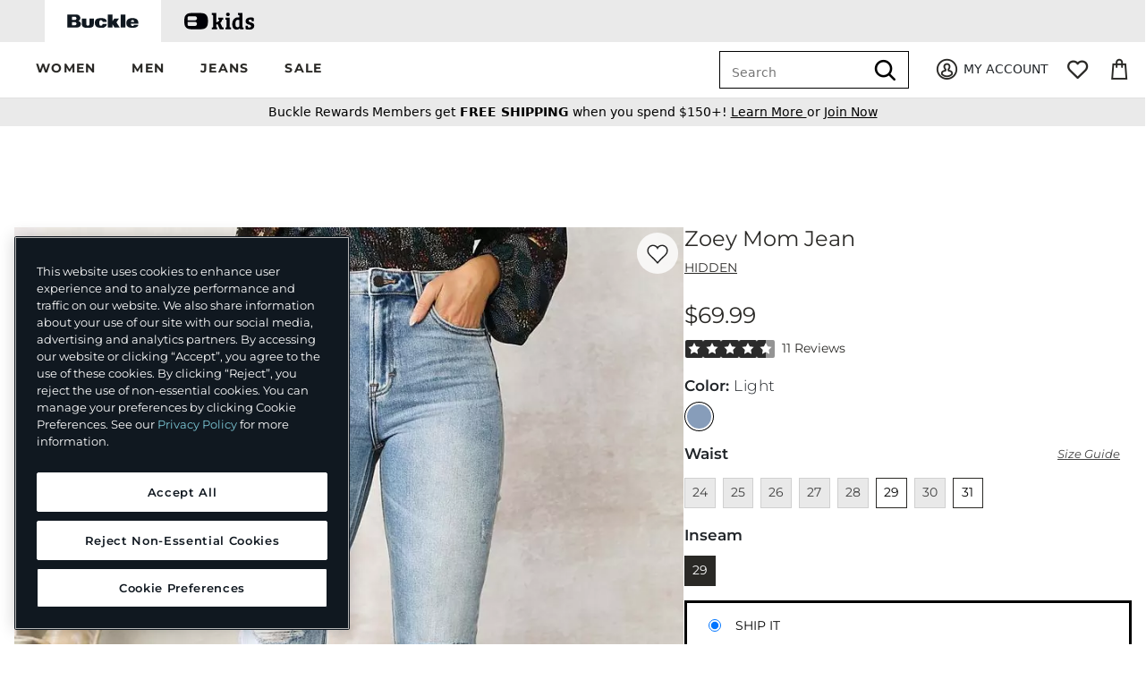

--- FILE ---
content_type: text/html
request_url: https://placement-api.us.afterpay.com/?mpid=b11771c8-3c61-4f95-a404-3307f86c20b2&placementid=0b022aa0-13c6-4da3-941f-5b8a1b2443f9&pageType=product&zoid=9.0.85
body_size: 1009
content:

  <!DOCTYPE html>
  <html>
  <head>
      <link rel='icon' href='data:,' />
      <meta http-equiv="Content-Security-Policy"
          content="base-uri 'self'; default-src 'self'; font-src 'self'; style-src 'self'; script-src 'self' https://cdn.jsdelivr.net/npm/zoid@9.0.85/dist/zoid.min.js; img-src 'self'; connect-src 'self'; frame-src 'self'">
      <title></title>
      <link rel="preload" href="/index.js" as="script" />
      <link rel="preload" href="https://cdn.jsdelivr.net/npm/zoid@9.0.85/dist/zoid.min.js" integrity="sha384-67MznxkYtbE8teNrhdkvnzQBmeiErnMskO7eD8QwolLpdUliTdivKWx0ANHgw+w8" as="script" crossorigin="anonymous" />
      <div id="__AP_DATA__" hidden>
        {"errors":{"mcr":null},"mcrResponse":{"data":{"errors":[],"config":{"mpId":"b11771c8-3c61-4f95-a404-3307f86c20b2","createdAt":"2023-06-02T12:59:09.710580926Z","updatedAt":"2025-06-02T22:42:51.191089134Z","config":{"consumerLending":{"metadata":{"shouldForceCache":false,"isProductEnabled":true,"updatedAt":"2025-06-02T22:42:51.190932282Z","version":0},"details":{"minimumAmount":{"amount":"100.00","currency":"USD"},"maximumAmount":{"amount":"4000.00","currency":"USD"}}},"interestFreePayment":{"metadata":{"shouldForceCache":false,"isProductEnabled":true,"updatedAt":"2025-06-02T22:42:51.190885101Z","version":0},"details":{"minimumAmount":{"amount":"1.00","currency":"USD"},"maximumAmount":{"amount":"2000.00","currency":"USD"},"cbt":{"enabled":false,"countries":[],"limits":{}}}},"merchantAttributes":{"metadata":{"shouldForceCache":false,"isProductEnabled":true,"updatedAt":"2025-06-02T22:42:51.190943122Z","version":0},"details":{"analyticsEnabled":true,"tradingCountry":"US","storeURI":"https://www.buckle.com/","tradingName":"Buckle","vpuf":true}},"onsitePlacements":{"metadata":{"expiresAt":1726150204840,"ttl":900,"updatedAt":"2024-09-12T13:55:04.840255564Z","version":0},"details":{"onsitePlacements":{"0b022aa0-13c6-4da3-941f-5b8a1b2443f9":{"placementId":"0b022aa0-13c6-4da3-941f-5b8a1b2443f9","pageType":"product","enabled":true,"type":"price-paragraph","introText":"Pay","logoType":"lockup","badgeTheme":"black-on-mint","lockupTheme":"black","modalTheme":"mint","modalLinkStyle":"circled-info-icon","paymentAmountIsBold":false,"promoRenderStyle":"promo-with-get-and-payments","size":"sm","showIfOutsideLimits":true,"showInterestFree":true,"showLowerLimit":true,"showUpperLimit":true,"showWith":true,"showPaymentAmount":true},"e678b230-ac7d-4644-ab9e-2255b31ac8b0":{"placementId":"e678b230-ac7d-4644-ab9e-2255b31ac8b0","pageType":"cart","enabled":true,"type":"price-paragraph","introText":"or","logoType":"lockup","badgeTheme":"black-on-mint","lockupTheme":"black","modalTheme":"mint","modalLinkStyle":"circled-info-icon","paymentAmountIsBold":false,"promoRenderStyle":"promo-with-get-and-payments","size":"xs","showIfOutsideLimits":true,"showInterestFree":true,"showLowerLimit":true,"showUpperLimit":true,"showWith":true,"showPaymentAmount":true}}}},"cashAppPay":{"metadata":{"shouldForceCache":false,"isProductEnabled":false,"updatedAt":"2025-06-02T22:42:51.190998622Z","version":0},"details":{"enabledForOrders":false,"integrationCompleted":false}},"promotionalData":{"metadata":{"version":0},"details":{"consumerLendingPromotions":[]}}}}},"errors":null,"status":200},"brand":"cashappafterpay","meta":{"version":"0.35.4"}}
      </div>
  </head>
  <body></body>
  <script src="/index.js" type="application/javascript"></script>
  </html>
  

--- FILE ---
content_type: text/html;charset=UTF-8
request_url: https://imgs.signifyd.com/mTgkog9DF-KJDxa5?b696bfae01287b41=faWAla1vhtX-hHQ6ln9AiK3DY8D66MlqG9Ry5AzwkF3uGW4ky7SraKV0nsuMfmARTSClq7yMgGRLrGrPX1vUJwkbXNhA26B_t2MgZ7ikrkDd1GJU_M0CRNQnhTa_oIvrkCZ-GkVl44cfNHO4kZ5WsGmOKUVvRzDwu1jlYb3cO6mRw_FcxavFzGr0xZoyAGzHC65XF0AAKEwohA
body_size: 15585
content:
<!DOCTYPE html><html lang="en"><title>empty</title><body><script type="text/javascript">var td_1D=td_1D||{};td_1D.td_1r=function(td_U,td_G){try{var td_t=[""];var td_h=0;for(var td_f=0;td_f<td_G.length;++td_f){td_t.push(String.fromCharCode(td_U.charCodeAt(td_h)^td_G.charCodeAt(td_f)));td_h++;
if(td_h>=td_U.length){td_h=0;}}return td_t.join("");}catch(td_a){return null;}};td_1D.td_1Y=function(td_D){if(!String||!String.fromCharCode||!parseInt){return null;}try{this.td_c=td_D;this.td_d="";this.td_f=function(td_k,td_K){if(0===this.td_d.length){var td_y=this.td_c.substr(0,32);
var td_t="";for(var td_j=32;td_j<td_D.length;td_j+=2){td_t+=String.fromCharCode(parseInt(td_D.substr(td_j,2),16));}this.td_d=td_1D.td_1r(td_y,td_t);}if(this.td_d.substr){return this.td_d.substr(td_k,td_K);
}};}catch(td_Y){}return null;};td_1D.td_0E=function(td_C){if(td_C===null||td_C.length===null||!String||!String.fromCharCode){return null;}var td_B=null;try{var td_c="";var td_Q=[];var td_g=String.fromCharCode(48)+String.fromCharCode(48)+String.fromCharCode(48);
var td_E=0;for(var td_X=0;td_X<td_C.length;++td_X){if(65+td_E>=126){td_E=0;}var td_O=(td_g+td_C.charCodeAt(td_E++)).slice(-3);td_Q.push(td_O);}var td_y=td_Q.join("");td_E=0;for(var td_X=0;td_X<td_y.length;
++td_X){if(65+td_E>=126){td_E=0;}var td_S=String.fromCharCode(65+td_E++);if(td_S!==[][[]]+""){td_c+=td_S;}}td_B=td_1D.td_1r(td_c,td_y);}catch(td_b){return null;}return td_B;};td_1D.td_6n=function(td_x){if(td_x===null||td_x.length===null){return null;
}var td_j="";try{var td_t="";var td_p=0;for(var td_H=0;td_H<td_x.length;++td_H){if(65+td_p>=126){td_p=0;}var td_U=String.fromCharCode(65+td_p++);if(td_U!==[][[]]+""){td_t+=td_U;}}var td_f=td_1D.td_1r(td_t,td_x);
var td_N=td_f.match(/.{1,3}/g);for(var td_H=0;td_H<td_N.length;++td_H){td_j+=String.fromCharCode(parseInt(td_N[td_H],10));}}catch(td_F){return null;}return td_j;};td_1D.tdz_b44747033a0140bd9622814472df9f98=new td_1D.td_1Y("\x62\x34\x34\x37\x34\x37\x30\x33\x33\x61\x30\x31\x34\x30\x62\x64\x39\x36\x32\x32\x38\x31\x34\x34\x37\x32\x64\x66\x39\x66\x39\x38\x34\x32\x37\x62\x36\x34\x36\x35\x31\x62\x31\x37\x37\x66\x36\x33\x36\x31\x32\x65\x34\x30\x35\x34\x34\x36\x35\x31\x34\x32\x32\x62\x36\x39\x36\x32\x31\x64\x31\x32\x37\x37\x36\x31\x36\x30\x37\x62\x34\x37\x35\x37\x31\x36\x30\x37\x31\x39\x33\x32\x35\x36\x34\x64\x30\x31\x35\x63\x37\x62\x34\x37\x35\x31\x34\x35\x35\x31\x31\x33\x37\x65\x30\x38\x35\x65\x35\x38\x37\x31\x35\x34\x30\x35\x30\x31\x31\x36\x37\x33\x35\x36\x35\x35\x35\x64\x37\x34\x35\x30\x35\x33\x31\x38\x37\x37\x30\x30\x30\x31\x37\x63\x30\x32\x35\x65\x37\x39\x34\x64\x37\x31\x35\x30\x35\x30\x37\x35\x37\x32\x35\x34\x35\x34\x35\x61\x32\x65\x36\x33\x31\x65\x37\x31\x35\x34\x30\x35\x30\x64\x37\x36\x36\x35\x36\x62\x35\x33\x37\x61\x34\x33\x35\x62\x34\x33\x34\x34\x35\x37\x31\x36\x33\x66\x35\x38\x30\x38\x35\x64\x35\x64\x31\x61\x36\x37\x35\x35\x35\x61\x34\x37\x34\x32\x35\x65\x35\x34\x37\x31\x31\x33\x35\x66\x34\x36\x34\x37\x35\x35\x31\x30\x33\x31\x37\x61\x37\x34\x34\x30\x35\x64\x34\x66\x34\x32\x35\x31\x34\x36\x36\x32\x37\x31\x32\x39\x30\x39\x35\x62\x30\x66\x35\x35\x35\x64\x33\x32\x34\x31\x35\x32\x35\x31\x35\x64\x35\x39\x37\x33\x35\x62\x34\x31\x30\x65\x35\x64\x35\x34\x37\x62\x35\x64\x30\x63\x30\x64\x36\x65\x35\x33\x35\x30\x37\x64\x35\x35\x35\x66\x35\x64\x36\x33\x35\x32\x35\x30\x34\x62\x32\x30\x34\x31\x30\x66\x37\x36\x36\x62\x32\x34\x35\x64\x34\x36\x35\x32\x35\x32\x35\x38\x34\x38\x37\x30\x34\x31\x30\x38\x37\x66\x36\x32\x36\x63\x35\x39\x30\x33\x30\x62\x37\x34\x35\x66\x31\x64\x37\x66\x35\x31\x34\x34\x35\x64\x37\x36\x34\x35\x35\x64\x31\x33\x31\x35\x35\x63\x31\x34\x37\x38\x34\x38\x31\x32\x35\x38\x35\x31\x36\x34\x35\x35\x35\x31\x35\x31\x34\x31\x35\x61\x33\x37\x35\x35\x34\x33\x34\x37\x35\x39\x30\x64\x30\x61\x35\x30\x37\x35\x35\x33\x35\x30\x37\x33\x37\x35\x37\x31\x37\x66\x35\x38\x35\x63\x31\x35\x31\x33\x35\x63\x31\x34\x35\x36\x34\x61\x32\x31\x35\x35\x35\x39\x35\x65\x35\x61\x35\x38\x37\x65\x35\x36\x34\x37\x31\x32\x35\x33\x35\x30\x34\x34\x35\x35\x32\x66\x33\x37\x37\x30\x37\x33\x37\x37\x34\x61\x34\x38\x35\x64\x35\x62\x34\x36\x35\x32\x34\x30\x32\x64\x32\x33\x37\x34\x30\x39\x35\x62\x35\x31\x30\x65\x35\x31\x36\x30\x34\x35\x35\x64\x35\x33\x35\x35\x35\x64\x34\x37\x31\x33\x34\x36\x37\x36\x35\x31\x35\x33\x30\x39\x30\x62\x37\x34\x35\x39\x34\x38\x35\x62\x35\x34\x35\x64\x35\x35\x36\x33\x35\x65\x35\x63\x33\x33\x30\x66\x35\x37\x30\x32\x35\x36\x34\x66\x31\x31\x37\x39\x35\x35\x35\x34\x36\x33\x35\x65\x35\x65\x35\x37\x35\x63\x31\x36\x34\x33\x31\x31\x36\x34\x35\x38\x30\x64\x30\x61\x35\x63\x37\x37\x35\x63\x35\x36\x34\x61\x35\x65\x35\x64\x35\x30\x37\x38\x34\x32\x30\x31\x30\x38\x37\x62\x33\x35\x37\x64\x36\x62\x31\x37\x35\x61\x37\x62\x36\x34\x37\x38\x35\x65\x35\x65\x34\x36\x34\x62\x34\x31\x35\x31\x34\x33\x35\x39\x37\x63\x30\x62\x30\x61\x34\x63\x34\x65\x37\x30\x35\x65\x35\x39\x35\x32\x35\x66\x37\x36\x35\x32\x34\x30\x31\x36\x31\x66\x35\x30\x33\x36\x35\x31\x35\x37\x30\x63\x35\x31\x35\x64\x36\x37\x35\x63\x35\x38\x35\x65\x35\x36\x31\x63\x30\x38\x36\x30\x35\x65\x35\x30\x35\x39\x33\x32\x30\x35\x35\x64\x37\x61\x35\x62\x35\x63\x34\x64\x34\x39\x31\x34\x35\x35\x35\x36\x34\x30\x30\x37\x30\x65\x36\x65\x30\x66\x35\x37\x35\x63\x30\x64\x34\x33\x34\x37\x31\x37\x30\x35\x30\x37\x36\x37\x35\x61\x35\x64\x30\x35\x35\x66\x34\x36\x34\x37\x31\x30\x35\x61\x34\x61\x30\x38\x36\x31\x35\x62\x35\x63\x35\x63\x35\x65\x34\x33\x34\x37\x31\x37\x30\x61\x33\x33\x30\x66\x35\x37\x30\x32\x35\x36\x34\x66\x31\x31\x31\x34\x30\x33\x36\x30\x35\x64\x35\x39\x35\x34\x35\x63\x34\x34\x31\x32\x31\x30\x36\x37\x35\x64\x34\x33\x31\x36\x30\x35\x36\x65\x35\x66\x35\x63\x35\x36\x35\x37\x34\x36\x34\x37\x31\x34\x36\x34\x35\x37\x31\x36\x31\x30\x35\x63\x31\x34\x31\x39\x30\x61\x35\x32\x30\x34\x30\x37\x36\x30\x35\x64\x35\x39\x35\x34\x35\x63\x34\x34\x31\x32\x31\x30\x36\x39\x36\x34\x36\x37\x30\x62\x30\x61\x35\x64\x35\x39\x34\x35\x34\x31\x31\x38\x30\x33\x30\x34\x30\x34\x30\x37\x36\x35\x30\x64\x30\x38\x35\x64\x30\x39\x34\x65\x34\x62\x34\x32\x37\x39\x37\x31\x36\x30\x35\x64\x35\x39\x35\x34\x35\x63\x34\x34\x31\x32\x31\x30\x30\x38\x30\x63\x36\x37\x30\x62\x30\x61\x35\x64\x35\x39\x34\x35\x34\x31\x31\x38\x30\x38\x30\x31\x36\x33\x35\x65\x35\x63\x30\x30\x30\x39\x34\x65\x31\x35\x31\x39\x37\x36\x33\x36\x31\x34\x30\x30\x31\x39\x30\x34\x36\x30\x35\x39\x35\x64\x35\x37\x30\x65\x34\x37\x34\x32\x31\x34\x37\x33\x32\x37\x33\x33\x35\x30\x35\x38\x35\x36\x35\x64\x34\x66\x34\x32\x31\x34\x30\x37\x31\x39\x30\x33\x35\x35\x32\x62\x35\x38\x30\x35\x31\x39\x37\x37\x33\x31\x31\x34\x36\x63\x37\x61\x35\x35\x35\x34\x31\x30\x37\x63\x36\x30\x33\x36\x35\x39\x35\x66\x35\x30\x35\x66\x31\x35\x31\x37\x31\x39\x36\x36\x35\x61\x35\x64\x35\x36\x35\x34\x31\x34\x30\x32\x31\x39\x30\x32\x33\x33\x30\x66\x35\x37\x30\x32\x35\x36\x34\x66\x31\x31\x31\x34\x36\x34\x35\x66\x35\x62\x35\x39\x35\x35\x31\x33\x30\x34\x34\x66\x30\x30\x36\x36\x35\x64\x35\x65\x30\x36\x30\x62\x34\x65\x34\x35\x31\x32\x36\x32\x35\x30\x35\x65\x35\x61\x35\x31\x31\x37\x30\x61\x34\x61\x35\x36\x36\x65\x30\x66\x35\x37\x35\x63\x30\x64\x34\x33\x34\x37\x31\x37\x36\x34\x35\x66\x35\x66\x35\x64\x35\x36\x34\x31\x30\x38\x31\x66\x30\x35\x36\x37\x30\x62\x30\x61\x35\x64\x35\x39\x34\x35\x34\x31\x31\x38\x36\x31\x35\x63\x35\x62\x35\x39\x35\x37\x34\x34\x35\x37\x30\x39\x34\x38\x30\x39\x34\x64\x30\x63\x35\x66\x35\x61\x35\x38\x34\x33\x35\x39\x36\x37\x35\x61\x35\x64\x30\x35\x35\x66\x34\x36\x34\x37\x31\x30\x35\x33\x35\x35\x37\x34\x35\x37\x35\x31\x37\x62\x35\x36\x34\x35\x35\x31\x35\x38\x36\x31\x35\x62\x31\x37\x30\x66\x35\x36\x30\x38\x37\x36\x36\x62\x30\x62\x36\x34\x35\x35\x35\x33\x31\x34\x36\x66\x31\x30\x35\x61\x37\x63\x33\x32\x31\x30\x37\x65\x36\x34\x36\x32\x30\x62\x31\x37\x31\x39\x35\x38\x35\x64\x34\x36\x31\x38\x35\x30\x31\x34\x34\x32\x35\x36\x35\x65\x30\x64\x30\x32\x31\x39\x33\x33\x36\x62\x37\x34\x30\x64\x35\x36\x35\x65\x35\x32\x35\x37\x34\x33\x36\x62\x35\x63\x35\x31\x30\x62\x35\x35\x35\x32\x34\x30\x31\x30\x33\x31\x30\x35\x35\x66\x35\x37\x34\x30\x35\x62\x36\x61\x35\x34\x35\x39\x35\x62\x34\x33\x35\x37\x32\x61\x30\x39\x34\x64\x30\x66\x35\x66\x35\x31\x30\x31\x35\x35\x34\x30\x35\x65\x35\x62\x35\x39\x36\x64\x34\x30\x35\x32\x30\x37\x35\x31\x34\x33\x35\x64\x35\x32\x31\x30\x30\x35\x34\x66\x35\x33\x30\x38\x31\x64\x31\x37\x37\x33\x34\x36\x35\x35\x34\x31\x35\x37\x30\x31\x30\x32\x35\x65\x30\x33\x30\x33\x31\x37\x34\x64\x34\x34\x34\x31\x35\x31\x35\x32\x35\x65\x35\x65\x30\x39\x31\x63\x34\x65\x35\x39\x36\x31\x35\x63\x35\x66\x30\x63\x30\x31\x31\x36\x35\x66\x36\x32\x35\x33\x35\x63\x34\x32\x34\x30\x34\x36\x35\x65\x35\x63\x30\x33\x30\x66\x36\x39\x30\x37\x35\x64\x31\x38\x33\x61\x34\x34\x35\x38\x35\x36\x34\x30\x35\x31\x35\x66\x34\x31\x35\x65\x33\x37\x35\x35\x34\x33\x34\x37\x35\x39\x30\x64\x30\x61\x37\x38\x35\x38\x35\x36\x34\x30\x35\x37\x35\x38\x35\x30\x31\x34\x30\x36\x30\x61\x31\x34\x31\x65\x31\x39\x33\x35\x35\x63\x35\x66\x30\x64\x35\x31\x31\x34\x37\x31\x35\x38\x34\x32\x35\x35\x35\x64\x34\x37\x34\x31\x37\x39\x35\x32\x35\x62\x35\x65\x31\x31");
var td_1D=td_1D||{};var td_K=0;var td_I=1;var td_O=2;var td_z=3;var td_Q=4;td_1D.td_0H=td_K;var td_6P={td_3Y:function(){if(typeof navigator!==[][[]]+""){this.td_s(navigator.userAgent,navigator.vendor,navigator.platform,navigator.appVersion,window.opera);
}},td_s:function(td_m,td_h,td_W,td_j,td_n){this.td_f=[{string:td_m,subString:((typeof(td_1D.tdz_b44747033a0140bd9622814472df9f98)!=="undefined"&&typeof(td_1D.tdz_b44747033a0140bd9622814472df9f98.td_f)!=="undefined")?(td_1D.tdz_b44747033a0140bd9622814472df9f98.td_f(0,5)):null),versionSearch:((typeof(td_1D.tdz_b44747033a0140bd9622814472df9f98)!=="undefined"&&typeof(td_1D.tdz_b44747033a0140bd9622814472df9f98.td_f)!=="undefined")?(td_1D.tdz_b44747033a0140bd9622814472df9f98.td_f(5,4)):null),identity:((typeof(td_1D.tdz_b44747033a0140bd9622814472df9f98)!=="undefined"&&typeof(td_1D.tdz_b44747033a0140bd9622814472df9f98.td_f)!=="undefined")?(td_1D.tdz_b44747033a0140bd9622814472df9f98.td_f(9,5)):null)},{string:td_m,subString:((typeof(td_1D.tdz_b44747033a0140bd9622814472df9f98)!=="undefined"&&typeof(td_1D.tdz_b44747033a0140bd9622814472df9f98.td_f)!=="undefined")?(td_1D.tdz_b44747033a0140bd9622814472df9f98.td_f(14,5)):null),versionSearch:((typeof(td_1D.tdz_b44747033a0140bd9622814472df9f98)!=="undefined"&&typeof(td_1D.tdz_b44747033a0140bd9622814472df9f98.td_f)!=="undefined")?(td_1D.tdz_b44747033a0140bd9622814472df9f98.td_f(19,4)):null),identity:((typeof(td_1D.tdz_b44747033a0140bd9622814472df9f98)!=="undefined"&&typeof(td_1D.tdz_b44747033a0140bd9622814472df9f98.td_f)!=="undefined")?(td_1D.tdz_b44747033a0140bd9622814472df9f98.td_f(23,11)):null)},{string:td_m,subString:((typeof(td_1D.tdz_b44747033a0140bd9622814472df9f98)!=="undefined"&&typeof(td_1D.tdz_b44747033a0140bd9622814472df9f98.td_f)!=="undefined")?(td_1D.tdz_b44747033a0140bd9622814472df9f98.td_f(34,10)):null),versionSearch:((typeof(td_1D.tdz_b44747033a0140bd9622814472df9f98)!=="undefined"&&typeof(td_1D.tdz_b44747033a0140bd9622814472df9f98.td_f)!=="undefined")?(td_1D.tdz_b44747033a0140bd9622814472df9f98.td_f(34,10)):null),identity:((typeof(td_1D.tdz_b44747033a0140bd9622814472df9f98)!=="undefined"&&typeof(td_1D.tdz_b44747033a0140bd9622814472df9f98.td_f)!=="undefined")?(td_1D.tdz_b44747033a0140bd9622814472df9f98.td_f(34,10)):null)},{string:td_m,subString:((typeof(td_1D.tdz_b44747033a0140bd9622814472df9f98)!=="undefined"&&typeof(td_1D.tdz_b44747033a0140bd9622814472df9f98.td_f)!=="undefined")?(td_1D.tdz_b44747033a0140bd9622814472df9f98.td_f(44,5)):null),versionSearch:((typeof(td_1D.tdz_b44747033a0140bd9622814472df9f98)!=="undefined"&&typeof(td_1D.tdz_b44747033a0140bd9622814472df9f98.td_f)!=="undefined")?(td_1D.tdz_b44747033a0140bd9622814472df9f98.td_f(49,4)):null),identity:((typeof(td_1D.tdz_b44747033a0140bd9622814472df9f98)!=="undefined"&&typeof(td_1D.tdz_b44747033a0140bd9622814472df9f98.td_f)!=="undefined")?(td_1D.tdz_b44747033a0140bd9622814472df9f98.td_f(49,4)):null)},{string:td_m,subString:((typeof(td_1D.tdz_b44747033a0140bd9622814472df9f98)!=="undefined"&&typeof(td_1D.tdz_b44747033a0140bd9622814472df9f98.td_f)!=="undefined")?(td_1D.tdz_b44747033a0140bd9622814472df9f98.td_f(53,4)):null),versionSearch:((typeof(td_1D.tdz_b44747033a0140bd9622814472df9f98)!=="undefined"&&typeof(td_1D.tdz_b44747033a0140bd9622814472df9f98.td_f)!=="undefined")?(td_1D.tdz_b44747033a0140bd9622814472df9f98.td_f(57,3)):null),identity:((typeof(td_1D.tdz_b44747033a0140bd9622814472df9f98)!=="undefined"&&typeof(td_1D.tdz_b44747033a0140bd9622814472df9f98.td_f)!=="undefined")?(td_1D.tdz_b44747033a0140bd9622814472df9f98.td_f(49,4)):null)},{string:td_m,subString:((typeof(td_1D.tdz_b44747033a0140bd9622814472df9f98)!=="undefined"&&typeof(td_1D.tdz_b44747033a0140bd9622814472df9f98.td_f)!=="undefined")?(td_1D.tdz_b44747033a0140bd9622814472df9f98.td_f(60,5)):null),versionSearch:((typeof(td_1D.tdz_b44747033a0140bd9622814472df9f98)!=="undefined"&&typeof(td_1D.tdz_b44747033a0140bd9622814472df9f98.td_f)!=="undefined")?(td_1D.tdz_b44747033a0140bd9622814472df9f98.td_f(65,4)):null),identity:((typeof(td_1D.tdz_b44747033a0140bd9622814472df9f98)!=="undefined"&&typeof(td_1D.tdz_b44747033a0140bd9622814472df9f98.td_f)!=="undefined")?(td_1D.tdz_b44747033a0140bd9622814472df9f98.td_f(49,4)):null)},{string:td_m,subString:((typeof(td_1D.tdz_b44747033a0140bd9622814472df9f98)!=="undefined"&&typeof(td_1D.tdz_b44747033a0140bd9622814472df9f98.td_f)!=="undefined")?(td_1D.tdz_b44747033a0140bd9622814472df9f98.td_f(69,7)):null),versionSearch:((typeof(td_1D.tdz_b44747033a0140bd9622814472df9f98)!=="undefined"&&typeof(td_1D.tdz_b44747033a0140bd9622814472df9f98.td_f)!=="undefined")?(td_1D.tdz_b44747033a0140bd9622814472df9f98.td_f(76,6)):null),identity:((typeof(td_1D.tdz_b44747033a0140bd9622814472df9f98)!=="undefined"&&typeof(td_1D.tdz_b44747033a0140bd9622814472df9f98.td_f)!=="undefined")?(td_1D.tdz_b44747033a0140bd9622814472df9f98.td_f(49,4)):null)},{string:td_m,subString:((typeof(td_1D.tdz_b44747033a0140bd9622814472df9f98)!=="undefined"&&typeof(td_1D.tdz_b44747033a0140bd9622814472df9f98.td_f)!=="undefined")?(td_1D.tdz_b44747033a0140bd9622814472df9f98.td_f(82,9)):null),versionSearch:((typeof(td_1D.tdz_b44747033a0140bd9622814472df9f98)!=="undefined"&&typeof(td_1D.tdz_b44747033a0140bd9622814472df9f98.td_f)!=="undefined")?(td_1D.tdz_b44747033a0140bd9622814472df9f98.td_f(82,9)):null),identity:((typeof(td_1D.tdz_b44747033a0140bd9622814472df9f98)!=="undefined"&&typeof(td_1D.tdz_b44747033a0140bd9622814472df9f98.td_f)!=="undefined")?(td_1D.tdz_b44747033a0140bd9622814472df9f98.td_f(91,6)):null)},{string:td_m,subString:((typeof(td_1D.tdz_b44747033a0140bd9622814472df9f98)!=="undefined"&&typeof(td_1D.tdz_b44747033a0140bd9622814472df9f98.td_f)!=="undefined")?(td_1D.tdz_b44747033a0140bd9622814472df9f98.td_f(97,14)):null),identity:((typeof(td_1D.tdz_b44747033a0140bd9622814472df9f98)!=="undefined"&&typeof(td_1D.tdz_b44747033a0140bd9622814472df9f98.td_f)!=="undefined")?(td_1D.tdz_b44747033a0140bd9622814472df9f98.td_f(97,14)):null)},{string:td_m,subString:((typeof(td_1D.tdz_b44747033a0140bd9622814472df9f98)!=="undefined"&&typeof(td_1D.tdz_b44747033a0140bd9622814472df9f98.td_f)!=="undefined")?(td_1D.tdz_b44747033a0140bd9622814472df9f98.td_f(111,9)):null),identity:((typeof(td_1D.tdz_b44747033a0140bd9622814472df9f98)!=="undefined"&&typeof(td_1D.tdz_b44747033a0140bd9622814472df9f98.td_f)!=="undefined")?(td_1D.tdz_b44747033a0140bd9622814472df9f98.td_f(111,9)):null)},{string:td_m,subString:((typeof(td_1D.tdz_b44747033a0140bd9622814472df9f98)!=="undefined"&&typeof(td_1D.tdz_b44747033a0140bd9622814472df9f98.td_f)!=="undefined")?(td_1D.tdz_b44747033a0140bd9622814472df9f98.td_f(120,8)):null),identity:((typeof(td_1D.tdz_b44747033a0140bd9622814472df9f98)!=="undefined"&&typeof(td_1D.tdz_b44747033a0140bd9622814472df9f98.td_f)!=="undefined")?(td_1D.tdz_b44747033a0140bd9622814472df9f98.td_f(111,9)):null)},{string:td_m,subString:((typeof(td_1D.tdz_b44747033a0140bd9622814472df9f98)!=="undefined"&&typeof(td_1D.tdz_b44747033a0140bd9622814472df9f98.td_f)!=="undefined")?(td_1D.tdz_b44747033a0140bd9622814472df9f98.td_f(128,6)):null),identity:((typeof(td_1D.tdz_b44747033a0140bd9622814472df9f98)!=="undefined"&&typeof(td_1D.tdz_b44747033a0140bd9622814472df9f98.td_f)!=="undefined")?(td_1D.tdz_b44747033a0140bd9622814472df9f98.td_f(128,6)):null)},{string:td_m,subString:((typeof(td_1D.tdz_b44747033a0140bd9622814472df9f98)!=="undefined"&&typeof(td_1D.tdz_b44747033a0140bd9622814472df9f98.td_f)!=="undefined")?(td_1D.tdz_b44747033a0140bd9622814472df9f98.td_f(134,6)):null),identity:((typeof(td_1D.tdz_b44747033a0140bd9622814472df9f98)!=="undefined"&&typeof(td_1D.tdz_b44747033a0140bd9622814472df9f98.td_f)!=="undefined")?(td_1D.tdz_b44747033a0140bd9622814472df9f98.td_f(134,6)):null)},{string:td_m,subString:((typeof(td_1D.tdz_b44747033a0140bd9622814472df9f98)!=="undefined"&&typeof(td_1D.tdz_b44747033a0140bd9622814472df9f98.td_f)!=="undefined")?(td_1D.tdz_b44747033a0140bd9622814472df9f98.td_f(140,7)):null),versionSearch:((typeof(td_1D.tdz_b44747033a0140bd9622814472df9f98)!=="undefined"&&typeof(td_1D.tdz_b44747033a0140bd9622814472df9f98.td_f)!=="undefined")?(td_1D.tdz_b44747033a0140bd9622814472df9f98.td_f(147,8)):null),identity:((typeof(td_1D.tdz_b44747033a0140bd9622814472df9f98)!=="undefined"&&typeof(td_1D.tdz_b44747033a0140bd9622814472df9f98.td_f)!=="undefined")?(td_1D.tdz_b44747033a0140bd9622814472df9f98.td_f(140,7)):null)},{string:td_m,subString:((typeof(td_1D.tdz_b44747033a0140bd9622814472df9f98)!=="undefined"&&typeof(td_1D.tdz_b44747033a0140bd9622814472df9f98.td_f)!=="undefined")?(td_1D.tdz_b44747033a0140bd9622814472df9f98.td_f(155,5)):null),identity:((typeof(td_1D.tdz_b44747033a0140bd9622814472df9f98)!=="undefined"&&typeof(td_1D.tdz_b44747033a0140bd9622814472df9f98.td_f)!=="undefined")?(td_1D.tdz_b44747033a0140bd9622814472df9f98.td_f(160,7)):null),versionSearch:((typeof(td_1D.tdz_b44747033a0140bd9622814472df9f98)!=="undefined"&&typeof(td_1D.tdz_b44747033a0140bd9622814472df9f98.td_f)!=="undefined")?(td_1D.tdz_b44747033a0140bd9622814472df9f98.td_f(155,5)):null)},{string:td_m,subString:((typeof(td_1D.tdz_b44747033a0140bd9622814472df9f98)!=="undefined"&&typeof(td_1D.tdz_b44747033a0140bd9622814472df9f98.td_f)!=="undefined")?(td_1D.tdz_b44747033a0140bd9622814472df9f98.td_f(167,5)):null),identity:((typeof(td_1D.tdz_b44747033a0140bd9622814472df9f98)!=="undefined"&&typeof(td_1D.tdz_b44747033a0140bd9622814472df9f98.td_f)!=="undefined")?(td_1D.tdz_b44747033a0140bd9622814472df9f98.td_f(134,6)):null),versionSearch:((typeof(td_1D.tdz_b44747033a0140bd9622814472df9f98)!=="undefined"&&typeof(td_1D.tdz_b44747033a0140bd9622814472df9f98.td_f)!=="undefined")?(td_1D.tdz_b44747033a0140bd9622814472df9f98.td_f(167,5)):null)},{string:td_m,subString:((typeof(td_1D.tdz_b44747033a0140bd9622814472df9f98)!=="undefined"&&typeof(td_1D.tdz_b44747033a0140bd9622814472df9f98.td_f)!=="undefined")?(td_1D.tdz_b44747033a0140bd9622814472df9f98.td_f(172,18)):null),identity:((typeof(td_1D.tdz_b44747033a0140bd9622814472df9f98)!=="undefined"&&typeof(td_1D.tdz_b44747033a0140bd9622814472df9f98.td_f)!=="undefined")?(td_1D.tdz_b44747033a0140bd9622814472df9f98.td_f(172,18)):null),versionSearch:((typeof(td_1D.tdz_b44747033a0140bd9622814472df9f98)!=="undefined"&&typeof(td_1D.tdz_b44747033a0140bd9622814472df9f98.td_f)!=="undefined")?(td_1D.tdz_b44747033a0140bd9622814472df9f98.td_f(172,18)):null)},{string:td_h,subString:((typeof(td_1D.tdz_b44747033a0140bd9622814472df9f98)!=="undefined"&&typeof(td_1D.tdz_b44747033a0140bd9622814472df9f98.td_f)!=="undefined")?(td_1D.tdz_b44747033a0140bd9622814472df9f98.td_f(190,5)):null),identity:((typeof(td_1D.tdz_b44747033a0140bd9622814472df9f98)!=="undefined"&&typeof(td_1D.tdz_b44747033a0140bd9622814472df9f98.td_f)!=="undefined")?(td_1D.tdz_b44747033a0140bd9622814472df9f98.td_f(195,6)):null),versionSearch:((typeof(td_1D.tdz_b44747033a0140bd9622814472df9f98)!=="undefined"&&typeof(td_1D.tdz_b44747033a0140bd9622814472df9f98.td_f)!=="undefined")?(td_1D.tdz_b44747033a0140bd9622814472df9f98.td_f(201,7)):null)},{prop:td_n,identity:((typeof(td_1D.tdz_b44747033a0140bd9622814472df9f98)!=="undefined"&&typeof(td_1D.tdz_b44747033a0140bd9622814472df9f98.td_f)!=="undefined")?(td_1D.tdz_b44747033a0140bd9622814472df9f98.td_f(9,5)):null),versionSearch:((typeof(td_1D.tdz_b44747033a0140bd9622814472df9f98)!=="undefined"&&typeof(td_1D.tdz_b44747033a0140bd9622814472df9f98.td_f)!=="undefined")?(td_1D.tdz_b44747033a0140bd9622814472df9f98.td_f(201,7)):null)},{string:td_h,subString:((typeof(td_1D.tdz_b44747033a0140bd9622814472df9f98)!=="undefined"&&typeof(td_1D.tdz_b44747033a0140bd9622814472df9f98.td_f)!=="undefined")?(td_1D.tdz_b44747033a0140bd9622814472df9f98.td_f(208,4)):null),identity:((typeof(td_1D.tdz_b44747033a0140bd9622814472df9f98)!=="undefined"&&typeof(td_1D.tdz_b44747033a0140bd9622814472df9f98.td_f)!=="undefined")?(td_1D.tdz_b44747033a0140bd9622814472df9f98.td_f(208,4)):null)},{string:td_h,subString:((typeof(td_1D.tdz_b44747033a0140bd9622814472df9f98)!=="undefined"&&typeof(td_1D.tdz_b44747033a0140bd9622814472df9f98.td_f)!=="undefined")?(td_1D.tdz_b44747033a0140bd9622814472df9f98.td_f(212,3)):null),identity:((typeof(td_1D.tdz_b44747033a0140bd9622814472df9f98)!=="undefined"&&typeof(td_1D.tdz_b44747033a0140bd9622814472df9f98.td_f)!=="undefined")?(td_1D.tdz_b44747033a0140bd9622814472df9f98.td_f(215,9)):null)},{string:td_m,subString:((typeof(td_1D.tdz_b44747033a0140bd9622814472df9f98)!=="undefined"&&typeof(td_1D.tdz_b44747033a0140bd9622814472df9f98.td_f)!=="undefined")?(td_1D.tdz_b44747033a0140bd9622814472df9f98.td_f(160,7)):null),identity:((typeof(td_1D.tdz_b44747033a0140bd9622814472df9f98)!=="undefined"&&typeof(td_1D.tdz_b44747033a0140bd9622814472df9f98.td_f)!=="undefined")?(td_1D.tdz_b44747033a0140bd9622814472df9f98.td_f(160,7)):null)},{string:td_h,subString:((typeof(td_1D.tdz_b44747033a0140bd9622814472df9f98)!=="undefined"&&typeof(td_1D.tdz_b44747033a0140bd9622814472df9f98.td_f)!=="undefined")?(td_1D.tdz_b44747033a0140bd9622814472df9f98.td_f(224,6)):null),identity:((typeof(td_1D.tdz_b44747033a0140bd9622814472df9f98)!=="undefined"&&typeof(td_1D.tdz_b44747033a0140bd9622814472df9f98.td_f)!=="undefined")?(td_1D.tdz_b44747033a0140bd9622814472df9f98.td_f(224,6)):null)},{string:td_m,subString:((typeof(td_1D.tdz_b44747033a0140bd9622814472df9f98)!=="undefined"&&typeof(td_1D.tdz_b44747033a0140bd9622814472df9f98.td_f)!=="undefined")?(td_1D.tdz_b44747033a0140bd9622814472df9f98.td_f(230,8)):null),identity:((typeof(td_1D.tdz_b44747033a0140bd9622814472df9f98)!=="undefined"&&typeof(td_1D.tdz_b44747033a0140bd9622814472df9f98.td_f)!=="undefined")?(td_1D.tdz_b44747033a0140bd9622814472df9f98.td_f(230,8)):null)},{string:td_m,subString:((typeof(td_1D.tdz_b44747033a0140bd9622814472df9f98)!=="undefined"&&typeof(td_1D.tdz_b44747033a0140bd9622814472df9f98.td_f)!=="undefined")?(td_1D.tdz_b44747033a0140bd9622814472df9f98.td_f(238,4)):null),identity:((typeof(td_1D.tdz_b44747033a0140bd9622814472df9f98)!=="undefined"&&typeof(td_1D.tdz_b44747033a0140bd9622814472df9f98.td_f)!=="undefined")?(td_1D.tdz_b44747033a0140bd9622814472df9f98.td_f(242,8)):null),versionSearch:((typeof(td_1D.tdz_b44747033a0140bd9622814472df9f98)!=="undefined"&&typeof(td_1D.tdz_b44747033a0140bd9622814472df9f98.td_f)!=="undefined")?(td_1D.tdz_b44747033a0140bd9622814472df9f98.td_f(238,4)):null)},{string:td_m,subString:((typeof(td_1D.tdz_b44747033a0140bd9622814472df9f98)!=="undefined"&&typeof(td_1D.tdz_b44747033a0140bd9622814472df9f98.td_f)!=="undefined")?(td_1D.tdz_b44747033a0140bd9622814472df9f98.td_f(250,8)):null),identity:((typeof(td_1D.tdz_b44747033a0140bd9622814472df9f98)!=="undefined"&&typeof(td_1D.tdz_b44747033a0140bd9622814472df9f98.td_f)!=="undefined")?(td_1D.tdz_b44747033a0140bd9622814472df9f98.td_f(250,8)):null),versionSearch:((typeof(td_1D.tdz_b44747033a0140bd9622814472df9f98)!=="undefined"&&typeof(td_1D.tdz_b44747033a0140bd9622814472df9f98.td_f)!=="undefined")?(td_1D.tdz_b44747033a0140bd9622814472df9f98.td_f(250,8)):null)},{string:td_m,subString:((typeof(td_1D.tdz_b44747033a0140bd9622814472df9f98)!=="undefined"&&typeof(td_1D.tdz_b44747033a0140bd9622814472df9f98.td_f)!=="undefined")?(td_1D.tdz_b44747033a0140bd9622814472df9f98.td_f(258,7)):null),identity:((typeof(td_1D.tdz_b44747033a0140bd9622814472df9f98)!=="undefined"&&typeof(td_1D.tdz_b44747033a0140bd9622814472df9f98.td_f)!=="undefined")?(td_1D.tdz_b44747033a0140bd9622814472df9f98.td_f(242,8)):null),versionSearch:((typeof(td_1D.tdz_b44747033a0140bd9622814472df9f98)!=="undefined"&&typeof(td_1D.tdz_b44747033a0140bd9622814472df9f98.td_f)!=="undefined")?(td_1D.tdz_b44747033a0140bd9622814472df9f98.td_f(265,2)):null)},{string:td_m,subString:((typeof(td_1D.tdz_b44747033a0140bd9622814472df9f98)!=="undefined"&&typeof(td_1D.tdz_b44747033a0140bd9622814472df9f98.td_f)!=="undefined")?(td_1D.tdz_b44747033a0140bd9622814472df9f98.td_f(267,5)):null),identity:((typeof(td_1D.tdz_b44747033a0140bd9622814472df9f98)!=="undefined"&&typeof(td_1D.tdz_b44747033a0140bd9622814472df9f98.td_f)!=="undefined")?(td_1D.tdz_b44747033a0140bd9622814472df9f98.td_f(272,7)):null),versionSearch:((typeof(td_1D.tdz_b44747033a0140bd9622814472df9f98)!=="undefined"&&typeof(td_1D.tdz_b44747033a0140bd9622814472df9f98.td_f)!=="undefined")?(td_1D.tdz_b44747033a0140bd9622814472df9f98.td_f(265,2)):null)},{string:td_m,subString:((typeof(td_1D.tdz_b44747033a0140bd9622814472df9f98)!=="undefined"&&typeof(td_1D.tdz_b44747033a0140bd9622814472df9f98.td_f)!=="undefined")?(td_1D.tdz_b44747033a0140bd9622814472df9f98.td_f(272,7)):null),identity:((typeof(td_1D.tdz_b44747033a0140bd9622814472df9f98)!=="undefined"&&typeof(td_1D.tdz_b44747033a0140bd9622814472df9f98.td_f)!=="undefined")?(td_1D.tdz_b44747033a0140bd9622814472df9f98.td_f(230,8)):null),versionSearch:((typeof(td_1D.tdz_b44747033a0140bd9622814472df9f98)!=="undefined"&&typeof(td_1D.tdz_b44747033a0140bd9622814472df9f98.td_f)!=="undefined")?(td_1D.tdz_b44747033a0140bd9622814472df9f98.td_f(272,7)):null)}];
this.td_b=[{string:td_W,subString:((typeof(td_1D.tdz_b44747033a0140bd9622814472df9f98)!=="undefined"&&typeof(td_1D.tdz_b44747033a0140bd9622814472df9f98.td_f)!=="undefined")?(td_1D.tdz_b44747033a0140bd9622814472df9f98.td_f(279,3)):null),identity:((typeof(td_1D.tdz_b44747033a0140bd9622814472df9f98)!=="undefined"&&typeof(td_1D.tdz_b44747033a0140bd9622814472df9f98.td_f)!=="undefined")?(td_1D.tdz_b44747033a0140bd9622814472df9f98.td_f(282,7)):null)},{string:td_W,subString:((typeof(td_1D.tdz_b44747033a0140bd9622814472df9f98)!=="undefined"&&typeof(td_1D.tdz_b44747033a0140bd9622814472df9f98.td_f)!=="undefined")?(td_1D.tdz_b44747033a0140bd9622814472df9f98.td_f(289,3)):null),identity:((typeof(td_1D.tdz_b44747033a0140bd9622814472df9f98)!=="undefined"&&typeof(td_1D.tdz_b44747033a0140bd9622814472df9f98.td_f)!=="undefined")?(td_1D.tdz_b44747033a0140bd9622814472df9f98.td_f(289,3)):null)},{string:td_m,subString:((typeof(td_1D.tdz_b44747033a0140bd9622814472df9f98)!=="undefined"&&typeof(td_1D.tdz_b44747033a0140bd9622814472df9f98.td_f)!=="undefined")?(td_1D.tdz_b44747033a0140bd9622814472df9f98.td_f(292,13)):null),identity:((typeof(td_1D.tdz_b44747033a0140bd9622814472df9f98)!=="undefined"&&typeof(td_1D.tdz_b44747033a0140bd9622814472df9f98.td_f)!=="undefined")?(td_1D.tdz_b44747033a0140bd9622814472df9f98.td_f(292,13)):null)},{string:td_m,subString:((typeof(td_1D.tdz_b44747033a0140bd9622814472df9f98)!=="undefined"&&typeof(td_1D.tdz_b44747033a0140bd9622814472df9f98.td_f)!=="undefined")?(td_1D.tdz_b44747033a0140bd9622814472df9f98.td_f(305,7)):null),identity:((typeof(td_1D.tdz_b44747033a0140bd9622814472df9f98)!=="undefined"&&typeof(td_1D.tdz_b44747033a0140bd9622814472df9f98.td_f)!=="undefined")?(td_1D.tdz_b44747033a0140bd9622814472df9f98.td_f(305,7)):null)},{string:td_m,subString:((typeof(td_1D.tdz_b44747033a0140bd9622814472df9f98)!=="undefined"&&typeof(td_1D.tdz_b44747033a0140bd9622814472df9f98.td_f)!=="undefined")?(td_1D.tdz_b44747033a0140bd9622814472df9f98.td_f(312,7)):null),identity:((typeof(td_1D.tdz_b44747033a0140bd9622814472df9f98)!=="undefined"&&typeof(td_1D.tdz_b44747033a0140bd9622814472df9f98.td_f)!=="undefined")?(td_1D.tdz_b44747033a0140bd9622814472df9f98.td_f(312,7)):null)},{string:td_m,subString:((typeof(td_1D.tdz_b44747033a0140bd9622814472df9f98)!=="undefined"&&typeof(td_1D.tdz_b44747033a0140bd9622814472df9f98.td_f)!=="undefined")?(td_1D.tdz_b44747033a0140bd9622814472df9f98.td_f(319,5)):null),identity:((typeof(td_1D.tdz_b44747033a0140bd9622814472df9f98)!=="undefined"&&typeof(td_1D.tdz_b44747033a0140bd9622814472df9f98.td_f)!=="undefined")?(td_1D.tdz_b44747033a0140bd9622814472df9f98.td_f(319,5)):null)},{string:td_W,subString:((typeof(td_1D.tdz_b44747033a0140bd9622814472df9f98)!=="undefined"&&typeof(td_1D.tdz_b44747033a0140bd9622814472df9f98.td_f)!=="undefined")?(td_1D.tdz_b44747033a0140bd9622814472df9f98.td_f(324,9)):null),identity:((typeof(td_1D.tdz_b44747033a0140bd9622814472df9f98)!=="undefined"&&typeof(td_1D.tdz_b44747033a0140bd9622814472df9f98.td_f)!=="undefined")?(td_1D.tdz_b44747033a0140bd9622814472df9f98.td_f(305,7)):null)},{string:td_W,subString:((typeof(td_1D.tdz_b44747033a0140bd9622814472df9f98)!=="undefined"&&typeof(td_1D.tdz_b44747033a0140bd9622814472df9f98.td_f)!=="undefined")?(td_1D.tdz_b44747033a0140bd9622814472df9f98.td_f(333,5)):null),identity:((typeof(td_1D.tdz_b44747033a0140bd9622814472df9f98)!=="undefined"&&typeof(td_1D.tdz_b44747033a0140bd9622814472df9f98.td_f)!=="undefined")?(td_1D.tdz_b44747033a0140bd9622814472df9f98.td_f(333,5)):null)},{string:td_W,subString:((typeof(td_1D.tdz_b44747033a0140bd9622814472df9f98)!=="undefined"&&typeof(td_1D.tdz_b44747033a0140bd9622814472df9f98.td_f)!=="undefined")?(td_1D.tdz_b44747033a0140bd9622814472df9f98.td_f(338,10)):null),identity:((typeof(td_1D.tdz_b44747033a0140bd9622814472df9f98)!=="undefined"&&typeof(td_1D.tdz_b44747033a0140bd9622814472df9f98.td_f)!=="undefined")?(td_1D.tdz_b44747033a0140bd9622814472df9f98.td_f(338,10)):null)},{string:td_W,subString:((typeof(td_1D.tdz_b44747033a0140bd9622814472df9f98)!=="undefined"&&typeof(td_1D.tdz_b44747033a0140bd9622814472df9f98.td_f)!=="undefined")?(td_1D.tdz_b44747033a0140bd9622814472df9f98.td_f(348,6)):null),identity:((typeof(td_1D.tdz_b44747033a0140bd9622814472df9f98)!=="undefined"&&typeof(td_1D.tdz_b44747033a0140bd9622814472df9f98.td_f)!=="undefined")?(td_1D.tdz_b44747033a0140bd9622814472df9f98.td_f(354,11)):null)},{string:td_W,subString:((typeof(td_1D.tdz_b44747033a0140bd9622814472df9f98)!=="undefined"&&typeof(td_1D.tdz_b44747033a0140bd9622814472df9f98.td_f)!=="undefined")?(td_1D.tdz_b44747033a0140bd9622814472df9f98.td_f(365,4)):null),identity:((typeof(td_1D.tdz_b44747033a0140bd9622814472df9f98)!=="undefined"&&typeof(td_1D.tdz_b44747033a0140bd9622814472df9f98.td_f)!=="undefined")?(td_1D.tdz_b44747033a0140bd9622814472df9f98.td_f(365,4)):null)}];
this.td_G=[{string:td_W,subString:((typeof(td_1D.tdz_b44747033a0140bd9622814472df9f98)!=="undefined"&&typeof(td_1D.tdz_b44747033a0140bd9622814472df9f98.td_f)!=="undefined")?(td_1D.tdz_b44747033a0140bd9622814472df9f98.td_f(279,3)):null),identity:((typeof(td_1D.tdz_b44747033a0140bd9622814472df9f98)!=="undefined"&&typeof(td_1D.tdz_b44747033a0140bd9622814472df9f98.td_f)!=="undefined")?(td_1D.tdz_b44747033a0140bd9622814472df9f98.td_f(282,7)):null)},{string:td_W,subString:((typeof(td_1D.tdz_b44747033a0140bd9622814472df9f98)!=="undefined"&&typeof(td_1D.tdz_b44747033a0140bd9622814472df9f98.td_f)!=="undefined")?(td_1D.tdz_b44747033a0140bd9622814472df9f98.td_f(289,3)):null),identity:((typeof(td_1D.tdz_b44747033a0140bd9622814472df9f98)!=="undefined"&&typeof(td_1D.tdz_b44747033a0140bd9622814472df9f98.td_f)!=="undefined")?(td_1D.tdz_b44747033a0140bd9622814472df9f98.td_f(289,3)):null)},{string:td_W,subString:((typeof(td_1D.tdz_b44747033a0140bd9622814472df9f98)!=="undefined"&&typeof(td_1D.tdz_b44747033a0140bd9622814472df9f98.td_f)!=="undefined")?(td_1D.tdz_b44747033a0140bd9622814472df9f98.td_f(324,9)):null),identity:((typeof(td_1D.tdz_b44747033a0140bd9622814472df9f98)!=="undefined"&&typeof(td_1D.tdz_b44747033a0140bd9622814472df9f98.td_f)!=="undefined")?(td_1D.tdz_b44747033a0140bd9622814472df9f98.td_f(305,7)):null)},{string:td_W,subString:((typeof(td_1D.tdz_b44747033a0140bd9622814472df9f98)!=="undefined"&&typeof(td_1D.tdz_b44747033a0140bd9622814472df9f98.td_f)!=="undefined")?(td_1D.tdz_b44747033a0140bd9622814472df9f98.td_f(369,11)):null),identity:((typeof(td_1D.tdz_b44747033a0140bd9622814472df9f98)!=="undefined"&&typeof(td_1D.tdz_b44747033a0140bd9622814472df9f98.td_f)!=="undefined")?(td_1D.tdz_b44747033a0140bd9622814472df9f98.td_f(305,7)):null)},{string:td_W,subString:((typeof(td_1D.tdz_b44747033a0140bd9622814472df9f98)!=="undefined"&&typeof(td_1D.tdz_b44747033a0140bd9622814472df9f98.td_f)!=="undefined")?(td_1D.tdz_b44747033a0140bd9622814472df9f98.td_f(333,5)):null),identity:((typeof(td_1D.tdz_b44747033a0140bd9622814472df9f98)!=="undefined"&&typeof(td_1D.tdz_b44747033a0140bd9622814472df9f98.td_f)!=="undefined")?(td_1D.tdz_b44747033a0140bd9622814472df9f98.td_f(333,5)):null)},{string:td_W,subString:((typeof(td_1D.tdz_b44747033a0140bd9622814472df9f98)!=="undefined"&&typeof(td_1D.tdz_b44747033a0140bd9622814472df9f98.td_f)!=="undefined")?(td_1D.tdz_b44747033a0140bd9622814472df9f98.td_f(338,10)):null),identity:((typeof(td_1D.tdz_b44747033a0140bd9622814472df9f98)!=="undefined"&&typeof(td_1D.tdz_b44747033a0140bd9622814472df9f98.td_f)!=="undefined")?(td_1D.tdz_b44747033a0140bd9622814472df9f98.td_f(338,10)):null)},{string:td_W,subString:((typeof(td_1D.tdz_b44747033a0140bd9622814472df9f98)!=="undefined"&&typeof(td_1D.tdz_b44747033a0140bd9622814472df9f98.td_f)!=="undefined")?(td_1D.tdz_b44747033a0140bd9622814472df9f98.td_f(348,6)):null),identity:((typeof(td_1D.tdz_b44747033a0140bd9622814472df9f98)!=="undefined"&&typeof(td_1D.tdz_b44747033a0140bd9622814472df9f98.td_f)!=="undefined")?(td_1D.tdz_b44747033a0140bd9622814472df9f98.td_f(348,6)):null)},{string:td_W,subString:((typeof(td_1D.tdz_b44747033a0140bd9622814472df9f98)!=="undefined"&&typeof(td_1D.tdz_b44747033a0140bd9622814472df9f98.td_f)!=="undefined")?(td_1D.tdz_b44747033a0140bd9622814472df9f98.td_f(365,4)):null),identity:((typeof(td_1D.tdz_b44747033a0140bd9622814472df9f98)!=="undefined"&&typeof(td_1D.tdz_b44747033a0140bd9622814472df9f98.td_f)!=="undefined")?(td_1D.tdz_b44747033a0140bd9622814472df9f98.td_f(365,4)):null)}];
this.td_D=[{identity:((typeof(td_1D.tdz_b44747033a0140bd9622814472df9f98)!=="undefined"&&typeof(td_1D.tdz_b44747033a0140bd9622814472df9f98.td_f)!=="undefined")?(td_1D.tdz_b44747033a0140bd9622814472df9f98.td_f(282,7)):null),versionMap:[{s:((typeof(td_1D.tdz_b44747033a0140bd9622814472df9f98)!=="undefined"&&typeof(td_1D.tdz_b44747033a0140bd9622814472df9f98.td_f)!=="undefined")?(td_1D.tdz_b44747033a0140bd9622814472df9f98.td_f(380,10)):null),r:/(Windows 10.0|Windows NT 10.0)/},{s:((typeof(td_1D.tdz_b44747033a0140bd9622814472df9f98)!=="undefined"&&typeof(td_1D.tdz_b44747033a0140bd9622814472df9f98.td_f)!=="undefined")?(td_1D.tdz_b44747033a0140bd9622814472df9f98.td_f(390,11)):null),r:/(Windows 8.1|Windows NT 6.3)/},{s:((typeof(td_1D.tdz_b44747033a0140bd9622814472df9f98)!=="undefined"&&typeof(td_1D.tdz_b44747033a0140bd9622814472df9f98.td_f)!=="undefined")?(td_1D.tdz_b44747033a0140bd9622814472df9f98.td_f(401,9)):null),r:/(Windows 8|Windows NT 6.2)/},{s:((typeof(td_1D.tdz_b44747033a0140bd9622814472df9f98)!=="undefined"&&typeof(td_1D.tdz_b44747033a0140bd9622814472df9f98.td_f)!=="undefined")?(td_1D.tdz_b44747033a0140bd9622814472df9f98.td_f(410,9)):null),r:/(Windows 7|Windows NT 6.1)/},{s:((typeof(td_1D.tdz_b44747033a0140bd9622814472df9f98)!=="undefined"&&typeof(td_1D.tdz_b44747033a0140bd9622814472df9f98.td_f)!=="undefined")?(td_1D.tdz_b44747033a0140bd9622814472df9f98.td_f(419,13)):null),r:/Windows NT 6.0/},{s:((typeof(td_1D.tdz_b44747033a0140bd9622814472df9f98)!=="undefined"&&typeof(td_1D.tdz_b44747033a0140bd9622814472df9f98.td_f)!=="undefined")?(td_1D.tdz_b44747033a0140bd9622814472df9f98.td_f(432,19)):null),r:/Windows NT 5.2/},{s:((typeof(td_1D.tdz_b44747033a0140bd9622814472df9f98)!=="undefined"&&typeof(td_1D.tdz_b44747033a0140bd9622814472df9f98.td_f)!=="undefined")?(td_1D.tdz_b44747033a0140bd9622814472df9f98.td_f(451,10)):null),r:/(Windows NT 5.1|Windows XP)/},{s:((typeof(td_1D.tdz_b44747033a0140bd9622814472df9f98)!=="undefined"&&typeof(td_1D.tdz_b44747033a0140bd9622814472df9f98.td_f)!=="undefined")?(td_1D.tdz_b44747033a0140bd9622814472df9f98.td_f(461,12)):null),r:/(Windows NT 5.0|Windows 2000)/},{s:((typeof(td_1D.tdz_b44747033a0140bd9622814472df9f98)!=="undefined"&&typeof(td_1D.tdz_b44747033a0140bd9622814472df9f98.td_f)!=="undefined")?(td_1D.tdz_b44747033a0140bd9622814472df9f98.td_f(473,10)):null),r:/(Win 9x 4.90|Windows ME)/},{s:((typeof(td_1D.tdz_b44747033a0140bd9622814472df9f98)!=="undefined"&&typeof(td_1D.tdz_b44747033a0140bd9622814472df9f98.td_f)!=="undefined")?(td_1D.tdz_b44747033a0140bd9622814472df9f98.td_f(483,10)):null),r:/(Windows 98|Win98)/},{s:((typeof(td_1D.tdz_b44747033a0140bd9622814472df9f98)!=="undefined"&&typeof(td_1D.tdz_b44747033a0140bd9622814472df9f98.td_f)!=="undefined")?(td_1D.tdz_b44747033a0140bd9622814472df9f98.td_f(493,10)):null),r:/(Windows 95|Win95|Windows_95)/},{s:((typeof(td_1D.tdz_b44747033a0140bd9622814472df9f98)!=="undefined"&&typeof(td_1D.tdz_b44747033a0140bd9622814472df9f98.td_f)!=="undefined")?(td_1D.tdz_b44747033a0140bd9622814472df9f98.td_f(503,14)):null),r:/(Windows NT 4.0|WinNT4.0|WinNT|Windows NT)/},{s:((typeof(td_1D.tdz_b44747033a0140bd9622814472df9f98)!=="undefined"&&typeof(td_1D.tdz_b44747033a0140bd9622814472df9f98.td_f)!=="undefined")?(td_1D.tdz_b44747033a0140bd9622814472df9f98.td_f(517,10)):null),r:/Windows CE/},{s:((typeof(td_1D.tdz_b44747033a0140bd9622814472df9f98)!=="undefined"&&typeof(td_1D.tdz_b44747033a0140bd9622814472df9f98.td_f)!=="undefined")?(td_1D.tdz_b44747033a0140bd9622814472df9f98.td_f(527,12)):null),r:/Win16/}]},{identity:((typeof(td_1D.tdz_b44747033a0140bd9622814472df9f98)!=="undefined"&&typeof(td_1D.tdz_b44747033a0140bd9622814472df9f98.td_f)!=="undefined")?(td_1D.tdz_b44747033a0140bd9622814472df9f98.td_f(289,3)):null),versionMap:[{s:((typeof(td_1D.tdz_b44747033a0140bd9622814472df9f98)!=="undefined"&&typeof(td_1D.tdz_b44747033a0140bd9622814472df9f98.td_f)!=="undefined")?(td_1D.tdz_b44747033a0140bd9622814472df9f98.td_f(539,8)):null),r:/Mac OS X/},{s:((typeof(td_1D.tdz_b44747033a0140bd9622814472df9f98)!=="undefined"&&typeof(td_1D.tdz_b44747033a0140bd9622814472df9f98.td_f)!=="undefined")?(td_1D.tdz_b44747033a0140bd9622814472df9f98.td_f(547,6)):null),r:/(MacPPC|MacIntel|Mac_PowerPC|Macintosh)/}]},{identity:((typeof(td_1D.tdz_b44747033a0140bd9622814472df9f98)!=="undefined"&&typeof(td_1D.tdz_b44747033a0140bd9622814472df9f98.td_f)!=="undefined")?(td_1D.tdz_b44747033a0140bd9622814472df9f98.td_f(292,13)):null),versionMap:[{s:((typeof(td_1D.tdz_b44747033a0140bd9622814472df9f98)!=="undefined"&&typeof(td_1D.tdz_b44747033a0140bd9622814472df9f98.td_f)!=="undefined")?(td_1D.tdz_b44747033a0140bd9622814472df9f98.td_f(553,17)):null),r:/Windows Phone 6.0/},{s:((typeof(td_1D.tdz_b44747033a0140bd9622814472df9f98)!=="undefined"&&typeof(td_1D.tdz_b44747033a0140bd9622814472df9f98.td_f)!=="undefined")?(td_1D.tdz_b44747033a0140bd9622814472df9f98.td_f(570,17)):null),r:/Windows Phone 7.0/},{s:((typeof(td_1D.tdz_b44747033a0140bd9622814472df9f98)!=="undefined"&&typeof(td_1D.tdz_b44747033a0140bd9622814472df9f98.td_f)!=="undefined")?(td_1D.tdz_b44747033a0140bd9622814472df9f98.td_f(587,17)):null),r:/Windows Phone 8.0/},{s:((typeof(td_1D.tdz_b44747033a0140bd9622814472df9f98)!=="undefined"&&typeof(td_1D.tdz_b44747033a0140bd9622814472df9f98.td_f)!=="undefined")?(td_1D.tdz_b44747033a0140bd9622814472df9f98.td_f(604,17)):null),r:/Windows Phone 8.1/},{s:((typeof(td_1D.tdz_b44747033a0140bd9622814472df9f98)!=="undefined"&&typeof(td_1D.tdz_b44747033a0140bd9622814472df9f98.td_f)!=="undefined")?(td_1D.tdz_b44747033a0140bd9622814472df9f98.td_f(621,18)):null),r:/Windows Phone 10.0/}]}];
this.td_5n=(typeof window.orientation!==[][[]]+"");this.td_5X=this.td_N(this.td_G)||((typeof(td_1D.tdz_b44747033a0140bd9622814472df9f98)!=="undefined"&&typeof(td_1D.tdz_b44747033a0140bd9622814472df9f98.td_f)!=="undefined")?(td_1D.tdz_b44747033a0140bd9622814472df9f98.td_f(639,7)):null);
this.td_0S=this.td_v(this.td_5n,this.td_5X)||((typeof(td_1D.tdz_b44747033a0140bd9622814472df9f98)!=="undefined"&&typeof(td_1D.tdz_b44747033a0140bd9622814472df9f98.td_f)!=="undefined")?(td_1D.tdz_b44747033a0140bd9622814472df9f98.td_f(639,7)):null);
this.td_1p=this.td_N(this.td_f)||((typeof(td_1D.tdz_b44747033a0140bd9622814472df9f98)!=="undefined"&&typeof(td_1D.tdz_b44747033a0140bd9622814472df9f98.td_f)!=="undefined")?(td_1D.tdz_b44747033a0140bd9622814472df9f98.td_f(639,7)):null);
this.td_6c=this.td_V(this.td_1p,td_m)||this.td_V(this.td_1p,td_j)||((typeof(td_1D.tdz_b44747033a0140bd9622814472df9f98)!=="undefined"&&typeof(td_1D.tdz_b44747033a0140bd9622814472df9f98.td_f)!=="undefined")?(td_1D.tdz_b44747033a0140bd9622814472df9f98.td_f(639,7)):null);
this.td_2j=this.td_N(this.td_b)||((typeof(td_1D.tdz_b44747033a0140bd9622814472df9f98)!=="undefined"&&typeof(td_1D.tdz_b44747033a0140bd9622814472df9f98.td_f)!=="undefined")?(td_1D.tdz_b44747033a0140bd9622814472df9f98.td_f(639,7)):null);
this.td_1L=this.td_S(this.td_D,this.td_2j,this.td_1p,this.td_6c,td_m,td_j)||this.td_2j;this.td_y();},td_S:function(td_C,td_c,td_u,td_h,td_p,td_X){var td_i=td_p;var td_d=td_X;var td_F=td_c;var td_T;for(var td_H=0;
td_H<td_C.length;td_H++){if(td_C[td_H].identity===td_c){for(var td_j=0;td_j<td_C[td_H].versionMap.length;td_j++){var td_m=td_C[td_H].versionMap[td_j];if(td_m.r.test(td_i)){td_F=td_m.s;if(/Windows/.test(td_F)){if(td_F===((typeof(td_1D.tdz_b44747033a0140bd9622814472df9f98)!=="undefined"&&typeof(td_1D.tdz_b44747033a0140bd9622814472df9f98.td_f)!=="undefined")?(td_1D.tdz_b44747033a0140bd9622814472df9f98.td_f(380,10)):null)){if(td_6P.td_q()){td_F=((typeof(td_1D.tdz_b44747033a0140bd9622814472df9f98)!=="undefined"&&typeof(td_1D.tdz_b44747033a0140bd9622814472df9f98.td_f)!=="undefined")?(td_1D.tdz_b44747033a0140bd9622814472df9f98.td_f(646,10)):null);
}td_1D.td_0H=td_I;td_6P.td_a();}return td_F;}break;}}break;}}switch(td_F){case ((typeof(td_1D.tdz_b44747033a0140bd9622814472df9f98)!=="undefined"&&typeof(td_1D.tdz_b44747033a0140bd9622814472df9f98.td_f)!=="undefined")?(td_1D.tdz_b44747033a0140bd9622814472df9f98.td_f(539,8)):null):td_F=null;
var td_w=/(Mac OS X 10[\.\_\d]+)/.exec(td_i);if(td_w!==null&&td_w.length>=1){td_F=td_w[1];}if(typeof navigator.platform!==[][[]]+""&&navigator.platform!==null&&navigator.platform===((typeof(td_1D.tdz_b44747033a0140bd9622814472df9f98)!=="undefined"&&typeof(td_1D.tdz_b44747033a0140bd9622814472df9f98.td_f)!=="undefined")?(td_1D.tdz_b44747033a0140bd9622814472df9f98.td_f(656,8)):null)&&typeof navigator.maxTouchPoints!==[][[]]+""&&navigator.maxTouchPoints!==null&&navigator.maxTouchPoints===5){if(typeof navigator.hardwareConcurrency!==[][[]]+""&&navigator.hardwareConcurrency===8&&typeof navigator.mediaDevices===[][[]]+""){td_F=((typeof(td_1D.tdz_b44747033a0140bd9622814472df9f98)!=="undefined"&&typeof(td_1D.tdz_b44747033a0140bd9622814472df9f98.td_f)!=="undefined")?(td_1D.tdz_b44747033a0140bd9622814472df9f98.td_f(664,8)):null);
}else{if(typeof"".split!==[][[]]+""&&"".split!==null){var td_k=td_F.split(" ");if(td_k.length===4){td_h=/(Version\/[\.\d]+)/.exec(td_i);if(td_h!==null&&td_h.length>1){var td_W=td_h[1];if(td_W!==null&&td_W.length>1){var td_B=td_W.split("/");
if(td_B!==null&&td_B.length>1){td_F=((typeof(td_1D.tdz_b44747033a0140bd9622814472df9f98)!=="undefined"&&typeof(td_1D.tdz_b44747033a0140bd9622814472df9f98.td_f)!=="undefined")?(td_1D.tdz_b44747033a0140bd9622814472df9f98.td_f(672,7)):null)+td_B[1];
}}}}}}}break;case ((typeof(td_1D.tdz_b44747033a0140bd9622814472df9f98)!=="undefined"&&typeof(td_1D.tdz_b44747033a0140bd9622814472df9f98.td_f)!=="undefined")?(td_1D.tdz_b44747033a0140bd9622814472df9f98.td_f(305,7)):null):td_F=null;
var td_A=/[^-](Android[^\d]?[\.\_\d]+)/.exec(td_i);if(td_A!==null&&td_A.length>=1){td_F=td_A[1];}if(td_u===((typeof(td_1D.tdz_b44747033a0140bd9622814472df9f98)!=="undefined"&&typeof(td_1D.tdz_b44747033a0140bd9622814472df9f98.td_f)!=="undefined")?(td_1D.tdz_b44747033a0140bd9622814472df9f98.td_f(134,6)):null)&&td_h>=110){td_1D.td_0H=td_I;
td_6P.td_a();}break;case ((typeof(td_1D.tdz_b44747033a0140bd9622814472df9f98)!=="undefined"&&typeof(td_1D.tdz_b44747033a0140bd9622814472df9f98.td_f)!=="undefined")?(td_1D.tdz_b44747033a0140bd9622814472df9f98.td_f(365,4)):null):case ((typeof(td_1D.tdz_b44747033a0140bd9622814472df9f98)!=="undefined"&&typeof(td_1D.tdz_b44747033a0140bd9622814472df9f98.td_f)!=="undefined")?(td_1D.tdz_b44747033a0140bd9622814472df9f98.td_f(348,6)):null):case ((typeof(td_1D.tdz_b44747033a0140bd9622814472df9f98)!=="undefined"&&typeof(td_1D.tdz_b44747033a0140bd9622814472df9f98.td_f)!=="undefined")?(td_1D.tdz_b44747033a0140bd9622814472df9f98.td_f(354,11)):null):td_F=null;
td_T=/OS (\d+)_(\d+)_?(\d+)?/.exec(td_d);if(td_T!==null){var td_E=td_T.length>=1?td_T[1]:((typeof(td_1D.tdz_b44747033a0140bd9622814472df9f98)!=="undefined"&&typeof(td_1D.tdz_b44747033a0140bd9622814472df9f98.td_f)!=="undefined")?(td_1D.tdz_b44747033a0140bd9622814472df9f98.td_f(639,7)):null);
var td_Y=td_T.length>=2?td_T[2]:((typeof(td_1D.tdz_b44747033a0140bd9622814472df9f98)!=="undefined"&&typeof(td_1D.tdz_b44747033a0140bd9622814472df9f98.td_f)!=="undefined")?(td_1D.tdz_b44747033a0140bd9622814472df9f98.td_f(639,7)):null);
var td_M=td_T.length>=3?td_T[3]|"0":"0";td_F=((typeof(td_1D.tdz_b44747033a0140bd9622814472df9f98)!=="undefined"&&typeof(td_1D.tdz_b44747033a0140bd9622814472df9f98.td_f)!=="undefined")?(td_1D.tdz_b44747033a0140bd9622814472df9f98.td_f(679,4)):null)+td_E+"."+td_Y+"."+td_M;
}break;default:return null;}return td_F;},td_N:function(td_T){for(var td_Z=0;td_Z<td_T.length;++td_Z){var td_H=td_T[td_Z].string;var td_A=td_T[td_Z].prop;this.versionSearchString=td_T[td_Z].versionSearch||td_T[td_Z].identity;
if(td_H){if(td_H.indexOf(td_T[td_Z].subString)!==-1){return td_T[td_Z].identity;}}else{if(td_A){return td_T[td_Z].identity;}}}},td_V:function(td_H,td_R){if(!td_H){return null;}var td_Z;switch(td_H){case ((typeof(td_1D.tdz_b44747033a0140bd9622814472df9f98)!=="undefined"&&typeof(td_1D.tdz_b44747033a0140bd9622814472df9f98.td_f)!=="undefined")?(td_1D.tdz_b44747033a0140bd9622814472df9f98.td_f(195,6)):null):var td_W=/\WVersion[^\d]([\.\d]+)/.exec(td_R);
if(td_W!==null&&td_W.length>=1){td_Z=td_W[1];}break;case ((typeof(td_1D.tdz_b44747033a0140bd9622814472df9f98)!=="undefined"&&typeof(td_1D.tdz_b44747033a0140bd9622814472df9f98.td_f)!=="undefined")?(td_1D.tdz_b44747033a0140bd9622814472df9f98.td_f(111,9)):null):var td_j=td_R.indexOf(this.versionSearchString);
if(td_j===-1){this.versionSearchString=((typeof(td_1D.tdz_b44747033a0140bd9622814472df9f98)!=="undefined"&&typeof(td_1D.tdz_b44747033a0140bd9622814472df9f98.td_f)!=="undefined")?(td_1D.tdz_b44747033a0140bd9622814472df9f98.td_f(120,8)):null);
}case ((typeof(td_1D.tdz_b44747033a0140bd9622814472df9f98)!=="undefined"&&typeof(td_1D.tdz_b44747033a0140bd9622814472df9f98.td_f)!=="undefined")?(td_1D.tdz_b44747033a0140bd9622814472df9f98.td_f(9,5)):null):if(this.versionSearchString===((typeof(td_1D.tdz_b44747033a0140bd9622814472df9f98)!=="undefined"&&typeof(td_1D.tdz_b44747033a0140bd9622814472df9f98.td_f)!=="undefined")?(td_1D.tdz_b44747033a0140bd9622814472df9f98.td_f(683,3)):null)){var td_m=/\WOPR[^\d]*([\.\d]+)/.exec(td_R);
if(td_m!==null&&td_m.length>=1){td_Z=td_m[1];}break;}default:var td_C=td_R.indexOf(this.versionSearchString);if(td_C!==-1){td_Z=td_R.substring(td_C+this.versionSearchString.length+1);}break;}if(td_Z){return parseFloat(td_Z);
}return null;},td_t:function(td_Y){var td_B=null;try{td_B=new Worker(td_Y);}catch(td_x){if(td_B!==null&&typeof td_B.terminate!==[][[]]+""){td_B.terminate();}return(td_x.toString().indexOf(((typeof(td_1D.tdz_b44747033a0140bd9622814472df9f98)!=="undefined"&&typeof(td_1D.tdz_b44747033a0140bd9622814472df9f98.td_f)!=="undefined")?(td_1D.tdz_b44747033a0140bd9622814472df9f98.td_f(686,18)):null))!==-1);
}return false;},td_v:function(isMobile,osNoUA){var psc=this.td_t;try{var check=((typeof window.opr!==[][[]]+"")&&(typeof window.opr.addons!==[][[]]+""))||(typeof window.opera===((typeof(td_1D.tdz_b44747033a0140bd9622814472df9f98)!=="undefined"&&typeof(td_1D.tdz_b44747033a0140bd9622814472df9f98.td_f)!=="undefined")?(td_1D.tdz_b44747033a0140bd9622814472df9f98.td_f(704,6)):null))||((typeof window.opr!==[][[]]+"")&&(typeof window.opr===((typeof(td_1D.tdz_b44747033a0140bd9622814472df9f98)!=="undefined"&&typeof(td_1D.tdz_b44747033a0140bd9622814472df9f98.td_f)!=="undefined")?(td_1D.tdz_b44747033a0140bd9622814472df9f98.td_f(704,6)):null)));
if(check){return((typeof(td_1D.tdz_b44747033a0140bd9622814472df9f98)!=="undefined"&&typeof(td_1D.tdz_b44747033a0140bd9622814472df9f98.td_f)!=="undefined")?(td_1D.tdz_b44747033a0140bd9622814472df9f98.td_f(9,5)):null);
}check=(typeof InstallTrigger!==[][[]]+"");if(check){return((typeof(td_1D.tdz_b44747033a0140bd9622814472df9f98)!=="undefined"&&typeof(td_1D.tdz_b44747033a0140bd9622814472df9f98.td_f)!=="undefined")?(td_1D.tdz_b44747033a0140bd9622814472df9f98.td_f(160,7)):null);
}check=/constructor/i.test(window.HTMLElement)||(function(p){return p.toString()===((typeof(td_1D.tdz_b44747033a0140bd9622814472df9f98)!=="undefined"&&typeof(td_1D.tdz_b44747033a0140bd9622814472df9f98.td_f)!=="undefined")?(td_1D.tdz_b44747033a0140bd9622814472df9f98.td_f(710,33)):null);
})(!window[((typeof(td_1D.tdz_b44747033a0140bd9622814472df9f98)!=="undefined"&&typeof(td_1D.tdz_b44747033a0140bd9622814472df9f98.td_f)!=="undefined")?(td_1D.tdz_b44747033a0140bd9622814472df9f98.td_f(743,6)):null)]||(typeof safari!==[][[]]+""&&safari.pushNotification));
if(check){return((typeof(td_1D.tdz_b44747033a0140bd9622814472df9f98)!=="undefined"&&typeof(td_1D.tdz_b44747033a0140bd9622814472df9f98.td_f)!=="undefined")?(td_1D.tdz_b44747033a0140bd9622814472df9f98.td_f(195,6)):null);
}check=(typeof window.safari!==[][[]]+"");if(check){return((typeof(td_1D.tdz_b44747033a0140bd9622814472df9f98)!=="undefined"&&typeof(td_1D.tdz_b44747033a0140bd9622814472df9f98.td_f)!=="undefined")?(td_1D.tdz_b44747033a0140bd9622814472df9f98.td_f(195,6)):null);
}check=
/*@cc_on!@*/
false||(typeof document.documentMode!==[][[]]+"");if(check){return((typeof(td_1D.tdz_b44747033a0140bd9622814472df9f98)!=="undefined"&&typeof(td_1D.tdz_b44747033a0140bd9622814472df9f98.td_f)!=="undefined")?(td_1D.tdz_b44747033a0140bd9622814472df9f98.td_f(242,8)):null);
}if(!check&&(typeof window.StyleMedia!==[][[]]+"")){return((typeof(td_1D.tdz_b44747033a0140bd9622814472df9f98)!=="undefined"&&typeof(td_1D.tdz_b44747033a0140bd9622814472df9f98.td_f)!=="undefined")?(td_1D.tdz_b44747033a0140bd9622814472df9f98.td_f(49,4)):null);
}if(psc(((typeof(td_1D.tdz_b44747033a0140bd9622814472df9f98)!=="undefined"&&typeof(td_1D.tdz_b44747033a0140bd9622814472df9f98.td_f)!=="undefined")?(td_1D.tdz_b44747033a0140bd9622814472df9f98.td_f(749,8)):null))){return((typeof(td_1D.tdz_b44747033a0140bd9622814472df9f98)!=="undefined"&&typeof(td_1D.tdz_b44747033a0140bd9622814472df9f98.td_f)!=="undefined")?(td_1D.tdz_b44747033a0140bd9622814472df9f98.td_f(757,5)):null);
}if(psc(((typeof(td_1D.tdz_b44747033a0140bd9622814472df9f98)!=="undefined"&&typeof(td_1D.tdz_b44747033a0140bd9622814472df9f98.td_f)!=="undefined")?(td_1D.tdz_b44747033a0140bd9622814472df9f98.td_f(762,7)):null))){return((typeof(td_1D.tdz_b44747033a0140bd9622814472df9f98)!=="undefined"&&typeof(td_1D.tdz_b44747033a0140bd9622814472df9f98.td_f)!=="undefined")?(td_1D.tdz_b44747033a0140bd9622814472df9f98.td_f(49,4)):null);
}if(psc(((typeof(td_1D.tdz_b44747033a0140bd9622814472df9f98)!=="undefined"&&typeof(td_1D.tdz_b44747033a0140bd9622814472df9f98.td_f)!=="undefined")?(td_1D.tdz_b44747033a0140bd9622814472df9f98.td_f(769,9)):null))){return((typeof(td_1D.tdz_b44747033a0140bd9622814472df9f98)!=="undefined"&&typeof(td_1D.tdz_b44747033a0140bd9622814472df9f98.td_f)!=="undefined")?(td_1D.tdz_b44747033a0140bd9622814472df9f98.td_f(128,6)):null);
}check=(typeof window.chrome!==[][[]]+"")&&(typeof window.yandex==[][[]]+"")&&((typeof window.chrome.webstore!==[][[]]+"")||(typeof window.chrome.runtime!==[][[]]+"")||(typeof window.chrome.loadTimes!==[][[]]+""));
if(check){return((typeof(td_1D.tdz_b44747033a0140bd9622814472df9f98)!=="undefined"&&typeof(td_1D.tdz_b44747033a0140bd9622814472df9f98.td_f)!=="undefined")?(td_1D.tdz_b44747033a0140bd9622814472df9f98.td_f(134,6)):null);
}if(isMobile){check=(typeof window.chrome!==[][[]]+"")&&(typeof window.chrome.Benchmarking!==[][[]]+"");if(check){return((typeof(td_1D.tdz_b44747033a0140bd9622814472df9f98)!=="undefined"&&typeof(td_1D.tdz_b44747033a0140bd9622814472df9f98.td_f)!=="undefined")?(td_1D.tdz_b44747033a0140bd9622814472df9f98.td_f(97,14)):null);
}check=(typeof window.ucapi!==[][[]]+"");if(check){return((typeof(td_1D.tdz_b44747033a0140bd9622814472df9f98)!=="undefined"&&typeof(td_1D.tdz_b44747033a0140bd9622814472df9f98.td_f)!=="undefined")?(td_1D.tdz_b44747033a0140bd9622814472df9f98.td_f(111,9)):null);
}}if(osNoUA===((typeof(td_1D.tdz_b44747033a0140bd9622814472df9f98)!=="undefined"&&typeof(td_1D.tdz_b44747033a0140bd9622814472df9f98.td_f)!=="undefined")?(td_1D.tdz_b44747033a0140bd9622814472df9f98.td_f(348,6)):null)||osNoUA===((typeof(td_1D.tdz_b44747033a0140bd9622814472df9f98)!=="undefined"&&typeof(td_1D.tdz_b44747033a0140bd9622814472df9f98.td_f)!=="undefined")?(td_1D.tdz_b44747033a0140bd9622814472df9f98.td_f(365,4)):null)){if(typeof navigator.serviceWorker!==[][[]]+""){return((typeof(td_1D.tdz_b44747033a0140bd9622814472df9f98)!=="undefined"&&typeof(td_1D.tdz_b44747033a0140bd9622814472df9f98.td_f)!=="undefined")?(td_1D.tdz_b44747033a0140bd9622814472df9f98.td_f(195,6)):null);
}if(typeof window.$jscomp!==[][[]]+""){return((typeof(td_1D.tdz_b44747033a0140bd9622814472df9f98)!=="undefined"&&typeof(td_1D.tdz_b44747033a0140bd9622814472df9f98.td_f)!=="undefined")?(td_1D.tdz_b44747033a0140bd9622814472df9f98.td_f(134,6)):null);
}}check=(typeof window.chrome!==[][[]]+"")&&(typeof window.yandex!==[][[]]+"");if(check){return((typeof(td_1D.tdz_b44747033a0140bd9622814472df9f98)!=="undefined"&&typeof(td_1D.tdz_b44747033a0140bd9622814472df9f98.td_f)!=="undefined")?(td_1D.tdz_b44747033a0140bd9622814472df9f98.td_f(91,6)):null);
}}catch(err){}return null;},td_y:function(){var td_P=this.td_1p;if(td_P===((typeof(td_1D.tdz_b44747033a0140bd9622814472df9f98)!=="undefined"&&typeof(td_1D.tdz_b44747033a0140bd9622814472df9f98.td_f)!=="undefined")?(td_1D.tdz_b44747033a0140bd9622814472df9f98.td_f(134,6)):null)&&this.td_0S===((typeof(td_1D.tdz_b44747033a0140bd9622814472df9f98)!=="undefined"&&typeof(td_1D.tdz_b44747033a0140bd9622814472df9f98.td_f)!=="undefined")?(td_1D.tdz_b44747033a0140bd9622814472df9f98.td_f(757,5)):null)){td_P=((typeof(td_1D.tdz_b44747033a0140bd9622814472df9f98)!=="undefined"&&typeof(td_1D.tdz_b44747033a0140bd9622814472df9f98.td_f)!=="undefined")?(td_1D.tdz_b44747033a0140bd9622814472df9f98.td_f(757,5)):null);
}this.td_1p=td_P;if(this.td_5n!==true||this.td_5X!==((typeof(td_1D.tdz_b44747033a0140bd9622814472df9f98)!=="undefined"&&typeof(td_1D.tdz_b44747033a0140bd9622814472df9f98.td_f)!=="undefined")?(td_1D.tdz_b44747033a0140bd9622814472df9f98.td_f(289,3)):null)){return;
}this.td_5X=((typeof(td_1D.tdz_b44747033a0140bd9622814472df9f98)!=="undefined"&&typeof(td_1D.tdz_b44747033a0140bd9622814472df9f98.td_f)!=="undefined")?(td_1D.tdz_b44747033a0140bd9622814472df9f98.td_f(778,11)):null);
this.td_2j=this.td_5X;var td_m=typeof this.td_1L===((typeof(td_1D.tdz_b44747033a0140bd9622814472df9f98)!=="undefined"&&typeof(td_1D.tdz_b44747033a0140bd9622814472df9f98.td_f)!=="undefined")?(td_1D.tdz_b44747033a0140bd9622814472df9f98.td_f(789,6)):null)&&this.td_1L!==null;
var td_F=td_m&&this.td_1L.indexOf(((typeof(td_1D.tdz_b44747033a0140bd9622814472df9f98)!=="undefined"&&typeof(td_1D.tdz_b44747033a0140bd9622814472df9f98.td_f)!=="undefined")?(td_1D.tdz_b44747033a0140bd9622814472df9f98.td_f(795,6)):null))!==-1;
var td_M=td_m&&this.td_1L.indexOf(((typeof(td_1D.tdz_b44747033a0140bd9622814472df9f98)!=="undefined"&&typeof(td_1D.tdz_b44747033a0140bd9622814472df9f98.td_f)!=="undefined")?(td_1D.tdz_b44747033a0140bd9622814472df9f98.td_f(664,8)):null))!==-1;
if(td_M){this.osNoUA=((typeof(td_1D.tdz_b44747033a0140bd9622814472df9f98)!=="undefined"&&typeof(td_1D.tdz_b44747033a0140bd9622814472df9f98.td_f)!=="undefined")?(td_1D.tdz_b44747033a0140bd9622814472df9f98.td_f(664,8)):null);
}if(td_F||td_M){return;}this.td_1L=this.td_2j;},td_L:function(td_g){return(typeof td_g!==[][[]]+""&&td_g!==null);},td_o:function(td_P){this.td_1L=td_P;},td_a:function(){if(this.td_1p===((typeof(td_1D.tdz_b44747033a0140bd9622814472df9f98)!=="undefined"&&typeof(td_1D.tdz_b44747033a0140bd9622814472df9f98.td_f)!=="undefined")?(td_1D.tdz_b44747033a0140bd9622814472df9f98.td_f(160,7)):null)||this.td_1p===((typeof(td_1D.tdz_b44747033a0140bd9622814472df9f98)!=="undefined"&&typeof(td_1D.tdz_b44747033a0140bd9622814472df9f98.td_f)!=="undefined")?(td_1D.tdz_b44747033a0140bd9622814472df9f98.td_f(195,6)):null)){td_1D.td_0H=td_Q;
return;}if(td_1D.td_0H>td_I){return;}td_1D.td_0H=td_O;if(typeof td_6W!==[][[]]+""&&td_6P.td_L(navigator.userAgentData)&&td_6P.td_L(navigator.userAgentData.getHighEntropyValues)){var td_C=navigator.userAgentData.getHighEntropyValues([((typeof(td_1D.tdz_b44747033a0140bd9622814472df9f98)!=="undefined"&&typeof(td_1D.tdz_b44747033a0140bd9622814472df9f98.td_f)!=="undefined")?(td_1D.tdz_b44747033a0140bd9622814472df9f98.td_f(801,15)):null)]);
if(td_6P.td_L(td_C)&&td_6P.td_L(td_C.then)){td_C.then(function(td_Y){function td_p(td_M){return(typeof td_M!==[][[]]+""&&td_M!==null);}if(td_p(navigator.userAgentData.platform)&&navigator.userAgentData.platform===((typeof(td_1D.tdz_b44747033a0140bd9622814472df9f98)!=="undefined"&&typeof(td_1D.tdz_b44747033a0140bd9622814472df9f98.td_f)!=="undefined")?(td_1D.tdz_b44747033a0140bd9622814472df9f98.td_f(282,7)):null)){if(td_p(td_Y)&&td_p(td_Y.platformVersion)&&td_p(td_Y.platformVersion.split)){var td_U=parseInt(td_Y.platformVersion.split(".")[0],10);
if(td_U>=13){td_6P.td_o(((typeof(td_1D.tdz_b44747033a0140bd9622814472df9f98)!=="undefined"&&typeof(td_1D.tdz_b44747033a0140bd9622814472df9f98.td_f)!=="undefined")?(td_1D.tdz_b44747033a0140bd9622814472df9f98.td_f(646,10)):null));
td_1D.td_0H=td_z;}else{if(td_U>0){td_6P.td_o(((typeof(td_1D.tdz_b44747033a0140bd9622814472df9f98)!=="undefined"&&typeof(td_1D.tdz_b44747033a0140bd9622814472df9f98.td_f)!=="undefined")?(td_1D.tdz_b44747033a0140bd9622814472df9f98.td_f(380,10)):null));
td_1D.td_0H=td_z;}else{td_1D.td_0H=td_Q;}}}}else{if(td_p(navigator.userAgentData.platform)&&navigator.userAgentData.platform===((typeof(td_1D.tdz_b44747033a0140bd9622814472df9f98)!=="undefined"&&typeof(td_1D.tdz_b44747033a0140bd9622814472df9f98.td_f)!=="undefined")?(td_1D.tdz_b44747033a0140bd9622814472df9f98.td_f(305,7)):null)){if(td_p(td_Y)&&td_p(td_Y.platformVersion)&&td_p(td_Y.platformVersion.split)){var td_U=parseInt(td_Y.platformVersion.split(".")[0],10);
if(td_U>0){td_6P.td_o(((typeof(td_1D.tdz_b44747033a0140bd9622814472df9f98)!=="undefined"&&typeof(td_1D.tdz_b44747033a0140bd9622814472df9f98.td_f)!=="undefined")?(td_1D.tdz_b44747033a0140bd9622814472df9f98.td_f(816,8)):null)+td_U);
td_1D.td_0H=td_z;}else{td_1D.td_0H=td_Q;}}}}});}}},td_q:function(){if(this.td_1p===((typeof(td_1D.tdz_b44747033a0140bd9622814472df9f98)!=="undefined"&&typeof(td_1D.tdz_b44747033a0140bd9622814472df9f98.td_f)!=="undefined")?(td_1D.tdz_b44747033a0140bd9622814472df9f98.td_f(160,7)):null)||this.td_1p===((typeof(td_1D.tdz_b44747033a0140bd9622814472df9f98)!=="undefined"&&typeof(td_1D.tdz_b44747033a0140bd9622814472df9f98.td_f)!=="undefined")?(td_1D.tdz_b44747033a0140bd9622814472df9f98.td_f(195,6)):null)){return false;
}try{if(td_6P.td_L(document.fonts)&&td_6P.td_L(document.fonts.check)){return document.fonts.check(((typeof(td_1D.tdz_b44747033a0140bd9622814472df9f98)!=="undefined"&&typeof(td_1D.tdz_b44747033a0140bd9622814472df9f98.td_f)!=="undefined")?(td_1D.tdz_b44747033a0140bd9622814472df9f98.td_f(824,23)):null));
}}catch(td_W){}return false;},td_f:{},td_b:{},td_G:{},td_D:{}};td_1D.tdz_3435c39fb7e74a45ac7b6b85bd1b43ac=new td_1D.td_1Y("\x33\x34\x33\x35\x63\x33\x39\x66\x62\x37\x65\x37\x34\x61\x34\x35\x61\x63\x37\x62\x36\x62\x38\x35\x62\x64\x31\x62\x34\x33\x61\x63\x35\x61\x35\x61\x34\x33\x34\x30\x31\x37\x31\x33\x35\x30\x31\x35\x34\x32\x35\x65\x30\x62\x34\x31\x35\x35\x30\x64\x35\x64\x35\x31\x34\x31\x31\x37\x34\x65\x31\x32\x35\x33\x30\x64\x35\x61\x35\x66\x30\x37\x30\x37\x34\x35\x35\x32\x30\x35\x30\x31\x35\x32\x35\x37\x30\x36\x30\x32\x30\x34\x30\x64\x35\x61\x35\x32\x35\x62\x30\x35\x30\x36\x35\x32\x30\x33\x36\x63\x35\x62\x30\x33\x35\x65\x35\x30\x30\x32\x31\x37\x31\x37\x32\x33\x34\x34\x31\x30\x35\x39\x34\x63\x33\x66\x31\x37\x34\x35\x31\x30\x35\x64\x35\x64\x30\x36");
td_0j=function(){var td_wq=((typeof(td_1D.tdz_3435c39fb7e74a45ac7b6b85bd1b43ac)!=="undefined"&&typeof(td_1D.tdz_3435c39fb7e74a45ac7b6b85bd1b43ac.td_f)!=="undefined")?(td_1D.tdz_3435c39fb7e74a45ac7b6b85bd1b43ac.td_f(0,21)):null);
var td_dR=typeof window===((typeof(td_1D.tdz_3435c39fb7e74a45ac7b6b85bd1b43ac)!=="undefined"&&typeof(td_1D.tdz_3435c39fb7e74a45ac7b6b85bd1b43ac.td_f)!=="undefined")?(td_1D.tdz_3435c39fb7e74a45ac7b6b85bd1b43ac.td_f(21,6)):null);
var td_rl=td_dR?window:{};if(td_rl.JS_SHA256_NO_WINDOW){td_dR=false;}var td_nJ=!td_rl.JS_SHA256_NO_ARRAY_BUFFER&&typeof ArrayBuffer!==[][[]]+"";var td_Ke=((typeof(td_1D.tdz_3435c39fb7e74a45ac7b6b85bd1b43ac)!=="undefined"&&typeof(td_1D.tdz_3435c39fb7e74a45ac7b6b85bd1b43ac.td_f)!=="undefined")?(td_1D.tdz_3435c39fb7e74a45ac7b6b85bd1b43ac.td_f(27,16)):null).split("");
var td_u0=[-2147483648,8388608,32768,128];var td_pW=[24,16,8,0];var td_mw=[1116352408,1899447441,3049323471,3921009573,961987163,1508970993,2453635748,2870763221,3624381080,310598401,607225278,1426881987,1925078388,2162078206,2614888103,3248222580,3835390401,4022224774,264347078,604807628,770255983,1249150122,1555081692,1996064986,2554220882,2821834349,2952996808,3210313671,3336571891,3584528711,113926993,338241895,666307205,773529912,1294757372,1396182291,1695183700,1986661051,2177026350,2456956037,2730485921,2820302411,3259730800,3345764771,3516065817,3600352804,4094571909,275423344,430227734,506948616,659060556,883997877,958139571,1322822218,1537002063,1747873779,1955562222,2024104815,2227730452,2361852424,2428436474,2756734187,3204031479,3329325298];
var td_j=[];if(td_rl.JS_SHA256_NO_NODE_JS||!Array.isArray){Array.isArray=function(td_fd){return Object.prototype.toString.call(td_fd)===((typeof(td_1D.tdz_3435c39fb7e74a45ac7b6b85bd1b43ac)!=="undefined"&&typeof(td_1D.tdz_3435c39fb7e74a45ac7b6b85bd1b43ac.td_f)!=="undefined")?(td_1D.tdz_3435c39fb7e74a45ac7b6b85bd1b43ac.td_f(43,14)):null);
};}if(td_nJ&&(td_rl.JS_SHA256_NO_ARRAY_BUFFER_IS_VIEW||!ArrayBuffer.isView)){ArrayBuffer.isView=function(td_If){return typeof td_If===((typeof(td_1D.tdz_3435c39fb7e74a45ac7b6b85bd1b43ac)!=="undefined"&&typeof(td_1D.tdz_3435c39fb7e74a45ac7b6b85bd1b43ac.td_f)!=="undefined")?(td_1D.tdz_3435c39fb7e74a45ac7b6b85bd1b43ac.td_f(21,6)):null)&&td_If.buffer&&td_If.buffer.constructor===ArrayBuffer;
};}instance=new td_pS(false,false);this.update=function(td_IA){instance.update(td_IA);};this.hash=function(td_zT){instance.update(td_zT);return instance.toString();};this.toString=function(){return instance.toString();
};function td_pS(){this.blocks=[0,0,0,0,0,0,0,0,0,0,0,0,0,0,0,0,0];this.h0=1779033703;this.h1=3144134277;this.h2=1013904242;this.h3=2773480762;this.h4=1359893119;this.h5=2600822924;this.h6=528734635;this.h7=1541459225;
this.block=this.start=this.bytes=this.hBytes=0;this.finalized=this.hashed=false;this.first=true;}td_pS.prototype.update=function(td_Xn){if(this.finalized){return;}var td_te,td_Vp=typeof td_Xn;if(td_Vp!==((typeof(td_1D.tdz_3435c39fb7e74a45ac7b6b85bd1b43ac)!=="undefined"&&typeof(td_1D.tdz_3435c39fb7e74a45ac7b6b85bd1b43ac.td_f)!=="undefined")?(td_1D.tdz_3435c39fb7e74a45ac7b6b85bd1b43ac.td_f(57,6)):null)){if(td_Vp===((typeof(td_1D.tdz_3435c39fb7e74a45ac7b6b85bd1b43ac)!=="undefined"&&typeof(td_1D.tdz_3435c39fb7e74a45ac7b6b85bd1b43ac.td_f)!=="undefined")?(td_1D.tdz_3435c39fb7e74a45ac7b6b85bd1b43ac.td_f(21,6)):null)){if(td_Xn===null){throw new Error(td_wq);
}else{if(td_nJ&&td_Xn.constructor===ArrayBuffer){td_Xn=new Uint8Array(td_Xn);}else{if(!Array.isArray(td_Xn)){if(!td_nJ||!ArrayBuffer.isView(td_Xn)){throw new Error(td_wq);}}}}}else{throw new Error(td_wq);
}td_te=true;}var td_UF,td_c5=0,td_HI,td_du=td_Xn.length,td_l4=this.blocks;while(td_c5<td_du){if(this.hashed){this.hashed=false;td_l4[0]=this.block;td_l4[16]=td_l4[1]=td_l4[2]=td_l4[3]=td_l4[4]=td_l4[5]=td_l4[6]=td_l4[7]=td_l4[8]=td_l4[9]=td_l4[10]=td_l4[11]=td_l4[12]=td_l4[13]=td_l4[14]=td_l4[15]=0;
}if(td_te){for(td_HI=this.start;td_c5<td_du&&td_HI<64;++td_c5){td_l4[td_HI>>2]|=td_Xn[td_c5]<<td_pW[td_HI++&3];}}else{for(td_HI=this.start;td_c5<td_du&&td_HI<64;++td_c5){td_UF=td_Xn.charCodeAt(td_c5);if(td_UF<128){td_l4[td_HI>>2]|=td_UF<<td_pW[td_HI++&3];
}else{if(td_UF<2048){td_l4[td_HI>>2]|=(192|(td_UF>>6))<<td_pW[td_HI++&3];td_l4[td_HI>>2]|=(128|(td_UF&63))<<td_pW[td_HI++&3];}else{if(td_UF<55296||td_UF>=57344){td_l4[td_HI>>2]|=(224|(td_UF>>12))<<td_pW[td_HI++&3];
td_l4[td_HI>>2]|=(128|((td_UF>>6)&63))<<td_pW[td_HI++&3];td_l4[td_HI>>2]|=(128|(td_UF&63))<<td_pW[td_HI++&3];}else{td_UF=65536+(((td_UF&1023)<<10)|(td_Xn.charCodeAt(++td_c5)&1023));td_l4[td_HI>>2]|=(240|(td_UF>>18))<<td_pW[td_HI++&3];
td_l4[td_HI>>2]|=(128|((td_UF>>12)&63))<<td_pW[td_HI++&3];td_l4[td_HI>>2]|=(128|((td_UF>>6)&63))<<td_pW[td_HI++&3];td_l4[td_HI>>2]|=(128|(td_UF&63))<<td_pW[td_HI++&3];}}}}}this.lastByteIndex=td_HI;this.bytes+=td_HI-this.start;
if(td_HI>=64){this.block=td_l4[16];this.start=td_HI-64;this.hash();this.hashed=true;}else{this.start=td_HI;}}if(this.bytes>4294967295){this.hBytes+=this.bytes/4294967296<<0;this.bytes=this.bytes%4294967296;
}return this;};td_pS.prototype.finalize=function(){if(this.finalized){return;}this.finalized=true;var td_DL=this.blocks,td_DO=this.lastByteIndex;td_DL[16]=this.block;td_DL[td_DO>>2]|=td_u0[td_DO&3];this.block=td_DL[16];
if(td_DO>=56){if(!this.hashed){this.hash();}td_DL[0]=this.block;td_DL[16]=td_DL[1]=td_DL[2]=td_DL[3]=td_DL[4]=td_DL[5]=td_DL[6]=td_DL[7]=td_DL[8]=td_DL[9]=td_DL[10]=td_DL[11]=td_DL[12]=td_DL[13]=td_DL[14]=td_DL[15]=0;
}td_DL[14]=this.hBytes<<3|this.bytes>>>29;td_DL[15]=this.bytes<<3;this.hash();};td_pS.prototype.hash=function(){var td_z1=this.h0,td_HX=this.h1,td_QU=this.h2,td_o3=this.h3,td_Iv=this.h4,td_bx=this.h5,td_R7=this.h6,td_X7=this.h7,td_K4=this.blocks,td_VU,td_EW,td_pt,td_qg,td_pr,td_V2,td_eP,td_eh,td_g7,td_AG,td_PW;
for(td_VU=16;td_VU<64;++td_VU){td_pr=td_K4[td_VU-15];td_EW=((td_pr>>>7)|(td_pr<<25))^((td_pr>>>18)|(td_pr<<14))^(td_pr>>>3);td_pr=td_K4[td_VU-2];td_pt=((td_pr>>>17)|(td_pr<<15))^((td_pr>>>19)|(td_pr<<13))^(td_pr>>>10);
td_K4[td_VU]=td_K4[td_VU-16]+td_EW+td_K4[td_VU-7]+td_pt<<0;}td_PW=td_HX&td_QU;for(td_VU=0;td_VU<64;td_VU+=4){if(this.first){td_eh=704751109;td_pr=td_K4[0]-210244248;td_X7=td_pr-1521486534<<0;td_o3=td_pr+143694565<<0;
this.first=false;}else{td_EW=((td_z1>>>2)|(td_z1<<30))^((td_z1>>>13)|(td_z1<<19))^((td_z1>>>22)|(td_z1<<10));td_pt=((td_Iv>>>6)|(td_Iv<<26))^((td_Iv>>>11)|(td_Iv<<21))^((td_Iv>>>25)|(td_Iv<<7));td_eh=td_z1&td_HX;
td_qg=td_eh^(td_z1&td_QU)^td_PW;td_eP=(td_Iv&td_bx)^(~td_Iv&td_R7);td_pr=td_X7+td_pt+td_eP+td_mw[td_VU]+td_K4[td_VU];td_V2=td_EW+td_qg;td_X7=td_o3+td_pr<<0;td_o3=td_pr+td_V2<<0;}td_EW=((td_o3>>>2)|(td_o3<<30))^((td_o3>>>13)|(td_o3<<19))^((td_o3>>>22)|(td_o3<<10));
td_pt=((td_X7>>>6)|(td_X7<<26))^((td_X7>>>11)|(td_X7<<21))^((td_X7>>>25)|(td_X7<<7));td_g7=td_o3&td_z1;td_qg=td_g7^(td_o3&td_HX)^td_eh;td_eP=(td_X7&td_Iv)^(~td_X7&td_bx);td_pr=td_R7+td_pt+td_eP+td_mw[td_VU+1]+td_K4[td_VU+1];
td_V2=td_EW+td_qg;td_R7=td_QU+td_pr<<0;td_QU=td_pr+td_V2<<0;td_EW=((td_QU>>>2)|(td_QU<<30))^((td_QU>>>13)|(td_QU<<19))^((td_QU>>>22)|(td_QU<<10));td_pt=((td_R7>>>6)|(td_R7<<26))^((td_R7>>>11)|(td_R7<<21))^((td_R7>>>25)|(td_R7<<7));
td_AG=td_QU&td_o3;td_qg=td_AG^(td_QU&td_z1)^td_g7;td_eP=(td_R7&td_X7)^(~td_R7&td_Iv);td_pr=td_bx+td_pt+td_eP+td_mw[td_VU+2]+td_K4[td_VU+2];td_V2=td_EW+td_qg;td_bx=td_HX+td_pr<<0;td_HX=td_pr+td_V2<<0;td_EW=((td_HX>>>2)|(td_HX<<30))^((td_HX>>>13)|(td_HX<<19))^((td_HX>>>22)|(td_HX<<10));
td_pt=((td_bx>>>6)|(td_bx<<26))^((td_bx>>>11)|(td_bx<<21))^((td_bx>>>25)|(td_bx<<7));td_PW=td_HX&td_QU;td_qg=td_PW^(td_HX&td_o3)^td_AG;td_eP=(td_bx&td_R7)^(~td_bx&td_X7);td_pr=td_Iv+td_pt+td_eP+td_mw[td_VU+3]+td_K4[td_VU+3];
td_V2=td_EW+td_qg;td_Iv=td_z1+td_pr<<0;td_z1=td_pr+td_V2<<0;}this.h0=this.h0+td_z1<<0;this.h1=this.h1+td_HX<<0;this.h2=this.h2+td_QU<<0;this.h3=this.h3+td_o3<<0;this.h4=this.h4+td_Iv<<0;this.h5=this.h5+td_bx<<0;
this.h6=this.h6+td_R7<<0;this.h7=this.h7+td_X7<<0;};td_pS.prototype.hex=function(){this.finalize();var td_IH=this.h0,td_DD=this.h1,td_kJ=this.h2,td_SF=this.h3,td_xk=this.h4,td_ur=this.h5,td_zd=this.h6,td_kV=this.h7;
var td_Yo=td_Ke[(td_IH>>28)&15]+td_Ke[(td_IH>>24)&15]+td_Ke[(td_IH>>20)&15]+td_Ke[(td_IH>>16)&15]+td_Ke[(td_IH>>12)&15]+td_Ke[(td_IH>>8)&15]+td_Ke[(td_IH>>4)&15]+td_Ke[td_IH&15]+td_Ke[(td_DD>>28)&15]+td_Ke[(td_DD>>24)&15]+td_Ke[(td_DD>>20)&15]+td_Ke[(td_DD>>16)&15]+td_Ke[(td_DD>>12)&15]+td_Ke[(td_DD>>8)&15]+td_Ke[(td_DD>>4)&15]+td_Ke[td_DD&15]+td_Ke[(td_kJ>>28)&15]+td_Ke[(td_kJ>>24)&15]+td_Ke[(td_kJ>>20)&15]+td_Ke[(td_kJ>>16)&15]+td_Ke[(td_kJ>>12)&15]+td_Ke[(td_kJ>>8)&15]+td_Ke[(td_kJ>>4)&15]+td_Ke[td_kJ&15]+td_Ke[(td_SF>>28)&15]+td_Ke[(td_SF>>24)&15]+td_Ke[(td_SF>>20)&15]+td_Ke[(td_SF>>16)&15]+td_Ke[(td_SF>>12)&15]+td_Ke[(td_SF>>8)&15]+td_Ke[(td_SF>>4)&15]+td_Ke[td_SF&15]+td_Ke[(td_xk>>28)&15]+td_Ke[(td_xk>>24)&15]+td_Ke[(td_xk>>20)&15]+td_Ke[(td_xk>>16)&15]+td_Ke[(td_xk>>12)&15]+td_Ke[(td_xk>>8)&15]+td_Ke[(td_xk>>4)&15]+td_Ke[td_xk&15]+td_Ke[(td_ur>>28)&15]+td_Ke[(td_ur>>24)&15]+td_Ke[(td_ur>>20)&15]+td_Ke[(td_ur>>16)&15]+td_Ke[(td_ur>>12)&15]+td_Ke[(td_ur>>8)&15]+td_Ke[(td_ur>>4)&15]+td_Ke[td_ur&15]+td_Ke[(td_zd>>28)&15]+td_Ke[(td_zd>>24)&15]+td_Ke[(td_zd>>20)&15]+td_Ke[(td_zd>>16)&15]+td_Ke[(td_zd>>12)&15]+td_Ke[(td_zd>>8)&15]+td_Ke[(td_zd>>4)&15]+td_Ke[td_zd&15];
td_Yo+=td_Ke[(td_kV>>28)&15]+td_Ke[(td_kV>>24)&15]+td_Ke[(td_kV>>20)&15]+td_Ke[(td_kV>>16)&15]+td_Ke[(td_kV>>12)&15]+td_Ke[(td_kV>>8)&15]+td_Ke[(td_kV>>4)&15]+td_Ke[td_kV&15];return td_Yo;};td_pS.prototype.toString=td_pS.prototype.hex;
};td_1D.tdz_8c670184f78a46dbafc06f01df7b956e=new td_1D.td_1Y("\x38\x63\x36\x37\x30\x31\x38\x34\x66\x37\x38\x61\x34\x36\x64\x62\x61\x66\x63\x30\x36\x66\x30\x31\x64\x66\x37\x62\x39\x35\x36\x65\x30\x64\x35\x34\x30\x37\x30\x66\x37\x36\x37\x30\x37\x61\x37\x36\x35\x36\x30\x37\x30\x61\x32\x34\x31\x32\x35\x32\x30\x35\x31\x36\x30\x30\x35\x62\x34\x35\x35\x36\x34\x34");
var td_1D=td_1D||{};if(typeof td_1D.td_4t===[][[]]+""){td_1D.td_4t=[];}var td_2h=((typeof(td_1D.tdz_8c670184f78a46dbafc06f01df7b956e)!=="undefined"&&typeof(td_1D.tdz_8c670184f78a46dbafc06f01df7b956e.td_f)!=="undefined")?(td_1D.tdz_8c670184f78a46dbafc06f01df7b956e.td_f(0,12)):null);
function td_2c(td_sL){if(typeof td_6x===[][[]]+""){return null;}try{var td_Rp=td_6x;var td_rd=window.localStorage.getItem(td_2h);if(td_rd!==null&&td_rd.length>0){td_Rp+=((typeof(td_1D.tdz_8c670184f78a46dbafc06f01df7b956e)!=="undefined"&&typeof(td_1D.tdz_8c670184f78a46dbafc06f01df7b956e.td_f)!=="undefined")?(td_1D.tdz_8c670184f78a46dbafc06f01df7b956e.td_f(12,6)):null)+td_rd;
if(td_rd[0]!=="_"){td_3W("_"+td_rd);}}if(td_sL===true){td_Rp+=((typeof(td_1D.tdz_8c670184f78a46dbafc06f01df7b956e)!=="undefined"&&typeof(td_1D.tdz_8c670184f78a46dbafc06f01df7b956e.td_f)!=="undefined")?(td_1D.tdz_8c670184f78a46dbafc06f01df7b956e.td_f(18,3)):null);
}td_6D(td_Rp,document);return td_Rp;}catch(td_nt){}return null;}function td_3W(td_a1){try{window.localStorage.setItem(td_2h,td_a1);}catch(td_Ax){}return null;}td_1D.td_4t.push(function(){var td_1C= new td_1D.td_1Y("[base64]");td_6x=(td_1C)?td_1C.td_f(0,204):null;});td_1D.tdz_b74f07c598444da6b21c044ec835a601=new td_1D.td_1Y("\x62\x37\x34\x66\x30\x37\x63\x35\x39\x38\x34\x34\x34\x64\x61\x36\x62\x32\x31\x63\x30\x34\x34\x65\x63\x38\x33\x35\x61\x36\x30\x31\x31\x31\x34\x33\x34\x36\x30\x66\x35\x65\x35\x30\x30\x35\x34\x30\x35\x37\x35\x62\x34\x30\x35\x64\x35\x62\x30\x61\x33\x61\x35\x39\x30\x30\x35\x38\x35\x34\x30\x30\x34\x34\x31\x34\x37\x35\x31\x37\x31\x31\x35\x39\x34\x61\x36\x38\x31\x34\x35\x38\x35\x62\x35\x66\x30\x64\x34\x30\x35\x61\x30\x35\x35\x66\x35\x61\x31\x33\x35\x39\x35\x63\x34\x63\x35\x31\x35\x62\x35\x61\x30\x38\x30\x65\x35\x37\x30\x36");
function td_Y(td_c,td_F,td_n){if(typeof td_n===[][[]]+""||td_n===null){td_n=0;}else{if(td_n<0){td_n=Math.max(0,td_c.length+td_n);}}for(var td_j=td_n,td_p=td_c.length;td_j<td_p;td_j++){if(td_c[td_j]===td_F){return td_j;
}}return -1;}function td_k(td_n,td_R,td_Z){return td_n.indexOf(td_R,td_Z);}function td_W(td_Z){if(typeof td_Z!==((typeof(td_1D.tdz_b74f07c598444da6b21c044ec835a601)!=="undefined"&&typeof(td_1D.tdz_b74f07c598444da6b21c044ec835a601.td_f)!=="undefined")?(td_1D.tdz_b74f07c598444da6b21c044ec835a601.td_f(0,6)):null)||td_Z===null||typeof td_Z.replace===[][[]]+""||td_Z.replace===null){return null;
}return td_Z.replace(/^\s+|\s+$/g,"");}function td_d(td_E){if(typeof td_E!==((typeof(td_1D.tdz_b74f07c598444da6b21c044ec835a601)!=="undefined"&&typeof(td_1D.tdz_b74f07c598444da6b21c044ec835a601.td_f)!=="undefined")?(td_1D.tdz_b74f07c598444da6b21c044ec835a601.td_f(0,6)):null)||td_E===null||typeof td_E.trim===[][[]]+""||td_E.trim===null){return null;
}return td_E.trim();}function td_3h(td_M){if(typeof td_M!==((typeof(td_1D.tdz_b74f07c598444da6b21c044ec835a601)!=="undefined"&&typeof(td_1D.tdz_b74f07c598444da6b21c044ec835a601.td_f)!=="undefined")?(td_1D.tdz_b74f07c598444da6b21c044ec835a601.td_f(0,6)):null)||td_M===null||typeof td_M.trim===[][[]]+""||td_M.trim===null){return null;
}return td_M.trim();}function td_0Z(td_j,td_g,td_R){return td_j.indexOf(td_g,td_R);}function td_C(){return Date.now();}function td_w(){return new Date().getTime();}function td_x(){return performance.now();
}function td_X(){return window.performance.now();}function td_6d(td_g){return parseFloat(td_g);}function td_0e(td_Z){return parseInt(td_Z);}function td_6C(td_j){return isNaN(td_j);}function td_2M(td_E){return isFinite(td_E);
}function td_m(){if(typeof Number.parseFloat!==[][[]]+""&&typeof Number.parseInt!==[][[]]+""){td_6d=Number.parseFloat;td_0e=Number.parseInt;}else{if(typeof parseFloat!==[][[]]+""&&typeof parseInt!==[][[]]+""){td_6d=parseFloat;
td_0e=parseInt;}else{td_6d=null;td_0e=null;}}if(typeof Number.isNaN!==[][[]]+""){td_6C=Number.isNaN;}else{if(typeof isNaN!==[][[]]+""){td_6C=isNaN;}else{td_6C=null;}}if(typeof Number.isFinite!==[][[]]+""){td_2M=Number.isFinite;
}else{if(typeof isFinite!==[][[]]+""){td_2M=isFinite;}else{td_2M=null;}}}function td_i(){if(!Array.prototype.indexOf){td_0Z=td_Y;}else{td_0Z=td_k;}if(typeof String.prototype.trim!==((typeof(td_1D.tdz_b74f07c598444da6b21c044ec835a601)!=="undefined"&&typeof(td_1D.tdz_b74f07c598444da6b21c044ec835a601.td_f)!=="undefined")?(td_1D.tdz_b74f07c598444da6b21c044ec835a601.td_f(6,8)):null)){td_3h=td_W;
}else{td_3h=td_d;}if(typeof Date.now===[][[]]+""){td_C=td_w;}var td_n=false;if(typeof performance===[][[]]+""||typeof performance.now===[][[]]+""){if(typeof window.performance!==[][[]]+""&&typeof window.performance.now!==[][[]]+""){td_x=td_X;
}else{td_x=td_C;td_n=true;}}if(!td_n){var td_Z=td_x();var td_g=td_Z.toFixed();if(td_Z===td_g){td_x=td_C;}}if(typeof Array.isArray===[][[]]+""){Array.isArray=function(td_e){return Object.prototype.toString.call(td_e)===((typeof(td_1D.tdz_b74f07c598444da6b21c044ec835a601)!=="undefined"&&typeof(td_1D.tdz_b74f07c598444da6b21c044ec835a601.td_f)!=="undefined")?(td_1D.tdz_b74f07c598444da6b21c044ec835a601.td_f(14,14)):null);
};}td_m();}function td_2J(td_A){if(typeof document.readyState!==[][[]]+""&&document.readyState!==null&&typeof document.readyState!==((typeof(td_1D.tdz_b74f07c598444da6b21c044ec835a601)!=="undefined"&&typeof(td_1D.tdz_b74f07c598444da6b21c044ec835a601.td_f)!=="undefined")?(td_1D.tdz_b74f07c598444da6b21c044ec835a601.td_f(28,7)):null)&&document.readyState===((typeof(td_1D.tdz_b74f07c598444da6b21c044ec835a601)!=="undefined"&&typeof(td_1D.tdz_b74f07c598444da6b21c044ec835a601.td_f)!=="undefined")?(td_1D.tdz_b74f07c598444da6b21c044ec835a601.td_f(35,8)):null)){td_A();
}else{if(typeof document.readyState===[][[]]+""){setTimeout(td_A,300);}else{var td_c=200;var td_Z;if(typeof window!==[][[]]+""&&typeof window!==((typeof(td_1D.tdz_b74f07c598444da6b21c044ec835a601)!=="undefined"&&typeof(td_1D.tdz_b74f07c598444da6b21c044ec835a601.td_f)!=="undefined")?(td_1D.tdz_b74f07c598444da6b21c044ec835a601.td_f(28,7)):null)&&window!==null){td_Z=window;
}else{td_Z=document.body;}if(td_Z.addEventListener){td_Z.addEventListener(Number(343388).toString(25),function(){setTimeout(td_A,td_c);},false);}else{if(td_Z.attachEvent){td_Z.attachEvent(((typeof(td_1D.tdz_b74f07c598444da6b21c044ec835a601)!=="undefined"&&typeof(td_1D.tdz_b74f07c598444da6b21c044ec835a601.td_f)!=="undefined")?(td_1D.tdz_b74f07c598444da6b21c044ec835a601.td_f(43,6)):null),function(){setTimeout(td_A,td_c);
},false);}else{var td_T=td_Z.onload;td_Z.onload=new function(){var td_R=true;if(td_T!==null&&typeof td_T===((typeof(td_1D.tdz_b74f07c598444da6b21c044ec835a601)!=="undefined"&&typeof(td_1D.tdz_b74f07c598444da6b21c044ec835a601.td_f)!=="undefined")?(td_1D.tdz_b74f07c598444da6b21c044ec835a601.td_f(6,8)):null)){td_R=td_T();
}setTimeout(td_A,td_c);td_Z.onload=td_T;return td_R;};}}}}}function td_l(){if(typeof td_4F!==[][[]]+""){td_4F();}if(typeof td_3u!==[][[]]+""){td_3u();}if(typeof td_1Z!==[][[]]+""){td_1Z();}if(typeof td_0p!==[][[]]+""){if(typeof td_6X!==[][[]]+""&&td_6X!==null){td_0p(td_6X,false);
}if(typeof td_4z!==[][[]]+""&&td_4z!==null){td_0p(td_4z,true);}}if(typeof tmx_link_scan!==[][[]]+""){tmx_link_scan();}if(typeof td_1Q!==[][[]]+""){td_1Q();}if(typeof td_3O!==[][[]]+""){td_3O.start();}if(typeof td_4u!==[][[]]+""){td_4u.start();
}if(typeof td_2f!==[][[]]+""){td_2f();}}function td_1I(){try{td_1D.td_5c();td_1D.td_0g(document);td_6P.td_3Y();td_i();var td_g="1";if(typeof td_1D.td_5F!==[][[]]+""&&td_1D.td_5F!==null&&td_1D.td_5F===td_g){td_l();
}else{td_2J(td_l);}}catch(td_U){}}td_1D.tdz_8baefe726f72448896f805df77940dbd=new td_1D.td_1Y("\x38\x62\x61\x65\x66\x65\x37\x32\x36\x66\x37\x32\x34\x34\x38\x38\x39\x36\x66\x38\x30\x35\x64\x66\x37\x37\x39\x34\x30\x64\x62\x64\x30\x38\x35\x33\x35\x33\x35\x36\x35\x32\x35\x30\x30\x31\x30\x35\x30\x65\x35\x66\x35\x36\x35\x30\x35\x37\x35\x30\x35\x64\x35\x65\x35\x63\x35\x38\x32\x66\x37\x65\x36\x32\x37\x34\x32\x39\x32\x33\x35\x65\x35\x31\x34\x62\x35\x35\x35\x64\x30\x31\x30\x37\x30\x39\x34\x38\x31\x36\x31\x38\x30\x34\x31\x34\x30\x63\x35\x36\x31\x66\x35\x32\x30\x66\x34\x34\x35\x33\x35\x36\x35\x38\x35\x64\x35\x63\x35\x38\x34\x34\x30\x66\x35\x39\x31\x64\x35\x64\x30\x64\x30\x32\x35\x33\x35\x32\x35\x37\x31\x39\x30\x31\x31\x37\x30\x33\x30\x61\x35\x63\x30\x30\x30\x65\x31\x64\x30\x35\x30\x61\x35\x62\x35\x64\x34\x34\x35\x63\x34\x35\x35\x35\x35\x36\x35\x35\x31\x30\x30\x38\x31\x35\x30\x36\x34\x61\x30\x38\x31\x63\x30\x35\x34\x64\x35\x64\x31\x37\x35\x31\x35\x35\x35\x62\x35\x31\x31\x30\x35\x38\x30\x38\x35\x64\x30\x34\x31\x35\x35\x65\x34\x36\x31\x35\x35\x38\x34\x31\x35\x66\x31\x32\x35\x65\x35\x64\x35\x61\x30\x65\x35\x39\x35\x61\x34\x61\x35\x39\x30\x61\x34\x64\x34\x34\x35\x30\x35\x66\x34\x36\x34\x33\x35\x38\x34\x39\x30\x65\x31\x64\x35\x36\x35\x32\x35\x34\x30\x33\x34\x32\x30\x64\x30\x30\x30\x30\x31\x31\x30\x64\x31\x66\x30\x34\x35\x36\x30\x37\x30\x39\x31\x34\x35\x36\x35\x37\x34\x61\x35\x64\x35\x33\x31\x34\x30\x32\x30\x30\x34\x35\x31\x63\x31\x35\x34\x35\x35\x34\x35\x37\x35\x62\x35\x65\x30\x37\x30\x37\x32\x39\x36\x62\x33\x61\x32\x63\x32\x39\x35\x34\x34\x62\x36\x66\x37\x66\x37\x61\x32\x65\x36\x33\x36\x36\x36\x34\x31\x61\x30\x62\x31\x36\x30\x39\x37\x62\x31\x35\x34\x30\x35\x64\x35\x39\x35\x36\x34\x38\x36\x66\x37\x61\x37\x35\x37\x63\x36\x34\x33\x30\x33\x32\x32\x39\x35\x31\x30\x31\x31\x33\x30\x61\x31\x35\x30\x61\x35\x31\x34\x36\x31\x38\x33\x65\x37\x61\x37\x65\x37\x63\x36\x30\x36\x63\x36\x38");
var td_1D=td_1D||{};if(typeof td_1D.td_4t===[][[]]+""){td_1D.td_4t=[];}td_1D.td_5c=function(){for(var td_A=0;td_A<td_1D.td_4t.length;++td_A){td_1D.td_4t[td_A]();}};td_1D.td_2u=function(td_u,td_Z){try{var td_B=td_u.length+"&"+td_u;
var td_g="";var td_R=((typeof(td_1D.tdz_8baefe726f72448896f805df77940dbd)!=="undefined"&&typeof(td_1D.tdz_8baefe726f72448896f805df77940dbd.td_f)!=="undefined")?(td_1D.tdz_8baefe726f72448896f805df77940dbd.td_f(0,16)):null);
for(var td_r=0,td_P=0;td_r<td_B.length;td_r++){var td_F=td_B.charCodeAt(td_r)^td_Z.charCodeAt(td_P)&10;if(++td_P===td_Z.length){td_P=0;}td_g+=td_R.charAt((td_F>>4)&15);td_g+=td_R.charAt(td_F&15);}return td_g;
}catch(td_c){return null;}};td_1D.td_6Y=function(){try{var td_Z=window.top.document;var td_A=td_Z.forms.length;return td_Z;}catch(td_P){return document;}};td_1D.td_1y=function(td_P){try{var td_Z;if(typeof td_P===[][[]]+""){td_Z=window;
}else{if(td_P==="t"){td_Z=window.top;}else{if(td_P==="p"){td_Z=window.parent;}else{td_Z=window;}}}var td_g=td_Z.document.forms.length;return td_Z;}catch(td_M){return window;}};td_1D.add_lang_attr_html_tag=function(td_T){try{if(td_T===null){return;
}var td_J=td_T.getElementsByTagName(Number(485781).toString(30));if(td_J[0].getAttribute(Number(296632).toString(24))===null||td_J[0].getAttribute(Number(296632).toString(24))===""){td_J[0].setAttribute(Number(296632).toString(24),((typeof(td_1D.tdz_8baefe726f72448896f805df77940dbd)!=="undefined"&&typeof(td_1D.tdz_8baefe726f72448896f805df77940dbd.td_f)!=="undefined")?(td_1D.tdz_8baefe726f72448896f805df77940dbd.td_f(16,2)):null));
}else{}}catch(td_F){}};td_1D.load_iframe=function(td_Z,td_e){var td_J=td_0u(5);if(typeof(td_6j)!==[][[]]+""){td_6j(td_J,((typeof(td_1D.tdz_8baefe726f72448896f805df77940dbd)!=="undefined"&&typeof(td_1D.tdz_8baefe726f72448896f805df77940dbd.td_f)!=="undefined")?(td_1D.tdz_8baefe726f72448896f805df77940dbd.td_f(18,6)):null));
}var td_M=td_e.createElement(((typeof(td_1D.tdz_8baefe726f72448896f805df77940dbd)!=="undefined"&&typeof(td_1D.tdz_8baefe726f72448896f805df77940dbd.td_f)!=="undefined")?(td_1D.tdz_8baefe726f72448896f805df77940dbd.td_f(24,6)):null));
td_M.id=td_J;td_M.title=((typeof(td_1D.tdz_8baefe726f72448896f805df77940dbd)!=="undefined"&&typeof(td_1D.tdz_8baefe726f72448896f805df77940dbd.td_f)!=="undefined")?(td_1D.tdz_8baefe726f72448896f805df77940dbd.td_f(30,5)):null);
td_M.setAttribute(((typeof(td_1D.tdz_8baefe726f72448896f805df77940dbd)!=="undefined"&&typeof(td_1D.tdz_8baefe726f72448896f805df77940dbd.td_f)!=="undefined")?(td_1D.tdz_8baefe726f72448896f805df77940dbd.td_f(35,13)):null),Number(890830).toString(31));
td_M.setAttribute(((typeof(td_1D.tdz_8baefe726f72448896f805df77940dbd)!=="undefined"&&typeof(td_1D.tdz_8baefe726f72448896f805df77940dbd.td_f)!=="undefined")?(td_1D.tdz_8baefe726f72448896f805df77940dbd.td_f(48,11)):null),Number(890830).toString(31));
td_M.width="0";td_M.height="0";if(typeof td_M.tabIndex!==[][[]]+""){td_M.tabIndex=((typeof(td_1D.tdz_8baefe726f72448896f805df77940dbd)!=="undefined"&&typeof(td_1D.tdz_8baefe726f72448896f805df77940dbd.td_f)!=="undefined")?(td_1D.tdz_8baefe726f72448896f805df77940dbd.td_f(59,2)):null);
}if(typeof td_5f!==[][[]]+""&&td_5f!==null){td_M.setAttribute(((typeof(td_1D.tdz_8baefe726f72448896f805df77940dbd)!=="undefined"&&typeof(td_1D.tdz_8baefe726f72448896f805df77940dbd.td_f)!=="undefined")?(td_1D.tdz_8baefe726f72448896f805df77940dbd.td_f(61,7)):null),td_5f);
}td_M.style=((typeof(td_1D.tdz_8baefe726f72448896f805df77940dbd)!=="undefined"&&typeof(td_1D.tdz_8baefe726f72448896f805df77940dbd.td_f)!=="undefined")?(td_1D.tdz_8baefe726f72448896f805df77940dbd.td_f(68,83)):null);
td_M.setAttribute(((typeof(td_1D.tdz_8baefe726f72448896f805df77940dbd)!=="undefined"&&typeof(td_1D.tdz_8baefe726f72448896f805df77940dbd.td_f)!=="undefined")?(td_1D.tdz_8baefe726f72448896f805df77940dbd.td_f(151,3)):null),td_Z);
td_e.body.appendChild(td_M);};td_1D.csp_nonce=null;td_1D.td_0g=function(td_j){if(typeof td_j.currentScript!==[][[]]+""&&td_j.currentScript!==null){var td_F=td_j.currentScript.getAttribute(((typeof(td_1D.tdz_8baefe726f72448896f805df77940dbd)!=="undefined"&&typeof(td_1D.tdz_8baefe726f72448896f805df77940dbd.td_f)!=="undefined")?(td_1D.tdz_8baefe726f72448896f805df77940dbd.td_f(154,5)):null));
if(typeof td_F!==[][[]]+""&&td_F!==null&&td_F!==""){td_1D.csp_nonce=td_F;}else{if(typeof td_j.currentScript.nonce!==[][[]]+""&&td_j.currentScript.nonce!==null&&td_j.currentScript.nonce!==""){td_1D.csp_nonce=td_j.currentScript.nonce;
}}}};td_1D.td_2t=function(td_u){if(td_1D.csp_nonce!==null){td_u.setAttribute(((typeof(td_1D.tdz_8baefe726f72448896f805df77940dbd)!=="undefined"&&typeof(td_1D.tdz_8baefe726f72448896f805df77940dbd.td_f)!=="undefined")?(td_1D.tdz_8baefe726f72448896f805df77940dbd.td_f(154,5)):null),td_1D.csp_nonce);
if(td_u.getAttribute(((typeof(td_1D.tdz_8baefe726f72448896f805df77940dbd)!=="undefined"&&typeof(td_1D.tdz_8baefe726f72448896f805df77940dbd.td_f)!=="undefined")?(td_1D.tdz_8baefe726f72448896f805df77940dbd.td_f(154,5)):null))!==td_1D.csp_nonce){td_u.nonce=td_1D.csp_nonce;
}}};td_1D.td_1X=function(){try{return new ActiveXObject(activeXMode);}catch(td_p){return null;}};td_1D.td_1N=function(){if(window.XMLHttpRequest){return new XMLHttpRequest();}if(window.ActiveXObject){var td_F=[((typeof(td_1D.tdz_8baefe726f72448896f805df77940dbd)!=="undefined"&&typeof(td_1D.tdz_8baefe726f72448896f805df77940dbd.td_f)!=="undefined")?(td_1D.tdz_8baefe726f72448896f805df77940dbd.td_f(159,18)):null),((typeof(td_1D.tdz_8baefe726f72448896f805df77940dbd)!=="undefined"&&typeof(td_1D.tdz_8baefe726f72448896f805df77940dbd.td_f)!=="undefined")?(td_1D.tdz_8baefe726f72448896f805df77940dbd.td_f(177,14)):null),((typeof(td_1D.tdz_8baefe726f72448896f805df77940dbd)!=="undefined"&&typeof(td_1D.tdz_8baefe726f72448896f805df77940dbd.td_f)!=="undefined")?(td_1D.tdz_8baefe726f72448896f805df77940dbd.td_f(191,17)):null)];
for(var td_g=0;td_g<td_F.length;td_g++){var td_A=td_1D.td_1X(td_F[td_g]);if(td_A!==null){return td_A;}}}return null;};td_1D.tdz_ebf25078c62547f194d2229449a67d87=new td_1D.td_1Y("\x65\x62\x66\x32\x35\x30\x37\x38\x63\x36\x32\x35\x34\x37\x66\x31\x39\x34\x64\x32\x32\x32\x39\x34\x34\x39\x61\x36\x37\x64\x38\x37\x31\x31\x30\x36\x31\x34\x36\x64\x34\x36\x35\x33\x34\x35\x35\x31\x31\x33\x34\x32\x36\x31\x37\x36\x36\x36\x37\x65\x33\x36\x36\x35\x35\x30\x35\x30\x31\x30\x35\x37\x34\x61\x34\x36\x31\x36\x35\x65\x35\x35\x34\x66\x30\x30\x34\x35\x35\x34\x31\x36\x35\x31\x34\x37\x31\x31\x30\x65\x30\x39\x35\x33\x35\x31\x35\x35\x35\x33\x35\x62\x30\x63\x35\x62\x34\x32\x35\x39\x35\x31\x34\x33\x30\x33\x34\x32\x34\x62\x35\x37\x30\x64\x35\x66\x35\x35\x37\x62\x37\x34\x37\x33\x35\x35\x35\x35\x31\x35\x35\x33\x35\x61\x31\x34\x34\x63\x34\x65\x30\x64\x30\x62\x30\x32\x35\x36\x35\x30\x35\x65");
function td_0u(td_X){var td_C="";var td_x=function(){var td_R=Math.floor(Math.random()*62);if(td_R<10){return td_R;}if(td_R<36){return String.fromCharCode(td_R+55);}return String.fromCharCode(td_R+61);
};while(td_C.length<td_X){td_C+=td_x();}return((typeof(td_1D.tdz_ebf25078c62547f194d2229449a67d87)!=="undefined"&&typeof(td_1D.tdz_ebf25078c62547f194d2229449a67d87.td_f)!=="undefined")?(td_1D.tdz_ebf25078c62547f194d2229449a67d87.td_f(0,4)):null)+td_C;
}function td_2z(td_d){var td_i=td_0u(5);if(typeof(td_6j)!==[][[]]+""){td_6j(td_i,td_d);}return td_i;}function td_6D(td_A,td_l,td_X){var td_U=td_l.getElementsByTagName(Number(103873).toString(18)).item(0);
var td_m=td_l.createElement(((typeof(td_1D.tdz_ebf25078c62547f194d2229449a67d87)!=="undefined"&&typeof(td_1D.tdz_ebf25078c62547f194d2229449a67d87.td_f)!=="undefined")?(td_1D.tdz_ebf25078c62547f194d2229449a67d87.td_f(4,6)):null));
var td_n=td_2z(((typeof(td_1D.tdz_ebf25078c62547f194d2229449a67d87)!=="undefined"&&typeof(td_1D.tdz_ebf25078c62547f194d2229449a67d87.td_f)!=="undefined")?(td_1D.tdz_ebf25078c62547f194d2229449a67d87.td_f(10,6)):null));
td_m.setAttribute(((typeof(td_1D.tdz_ebf25078c62547f194d2229449a67d87)!=="undefined"&&typeof(td_1D.tdz_ebf25078c62547f194d2229449a67d87.td_f)!=="undefined")?(td_1D.tdz_ebf25078c62547f194d2229449a67d87.td_f(16,2)):null),td_n);
td_m.setAttribute(Number(1285914).toString(35),((typeof(td_1D.tdz_ebf25078c62547f194d2229449a67d87)!=="undefined"&&typeof(td_1D.tdz_ebf25078c62547f194d2229449a67d87.td_f)!=="undefined")?(td_1D.tdz_ebf25078c62547f194d2229449a67d87.td_f(18,15)):null));
td_1D.td_2t(td_m);if(typeof td_X!==[][[]]+""){var td_k=false;td_m.onload=td_m.onreadystatechange=function(){if(!td_k&&(!this.readyState||this.readyState===((typeof(td_1D.tdz_ebf25078c62547f194d2229449a67d87)!=="undefined"&&typeof(td_1D.tdz_ebf25078c62547f194d2229449a67d87.td_f)!=="undefined")?(td_1D.tdz_ebf25078c62547f194d2229449a67d87.td_f(33,6)):null)||this.readyState===((typeof(td_1D.tdz_ebf25078c62547f194d2229449a67d87)!=="undefined"&&typeof(td_1D.tdz_ebf25078c62547f194d2229449a67d87.td_f)!=="undefined")?(td_1D.tdz_ebf25078c62547f194d2229449a67d87.td_f(39,8)):null))){td_k=true;
td_X();}};td_m.onerror=function(td_d){td_k=true;td_X();};}td_m.setAttribute(((typeof(td_1D.tdz_ebf25078c62547f194d2229449a67d87)!=="undefined"&&typeof(td_1D.tdz_ebf25078c62547f194d2229449a67d87.td_f)!=="undefined")?(td_1D.tdz_ebf25078c62547f194d2229449a67d87.td_f(47,3)):null),td_A);
td_U.appendChild(td_m);}function td_4G(td_i,td_p,td_B,td_x){var td_J=td_x.createElement(((typeof(td_1D.tdz_ebf25078c62547f194d2229449a67d87)!=="undefined"&&typeof(td_1D.tdz_ebf25078c62547f194d2229449a67d87.td_f)!=="undefined")?(td_1D.tdz_ebf25078c62547f194d2229449a67d87.td_f(50,3)):null));
var td_X=td_2z(((typeof(td_1D.tdz_ebf25078c62547f194d2229449a67d87)!=="undefined"&&typeof(td_1D.tdz_ebf25078c62547f194d2229449a67d87.td_f)!=="undefined")?(td_1D.tdz_ebf25078c62547f194d2229449a67d87.td_f(53,3)):null));
td_J.setAttribute(((typeof(td_1D.tdz_ebf25078c62547f194d2229449a67d87)!=="undefined"&&typeof(td_1D.tdz_ebf25078c62547f194d2229449a67d87.td_f)!=="undefined")?(td_1D.tdz_ebf25078c62547f194d2229449a67d87.td_f(16,2)):null),td_X);
td_J.setAttribute(((typeof(td_1D.tdz_ebf25078c62547f194d2229449a67d87)!=="undefined"&&typeof(td_1D.tdz_ebf25078c62547f194d2229449a67d87.td_f)!=="undefined")?(td_1D.tdz_ebf25078c62547f194d2229449a67d87.td_f(56,3)):null),((typeof(td_1D.tdz_ebf25078c62547f194d2229449a67d87)!=="undefined"&&typeof(td_1D.tdz_ebf25078c62547f194d2229449a67d87.td_f)!=="undefined")?(td_1D.tdz_ebf25078c62547f194d2229449a67d87.td_f(59,5)):null));
td_J.style.visibility=((typeof(td_1D.tdz_ebf25078c62547f194d2229449a67d87)!=="undefined"&&typeof(td_1D.tdz_ebf25078c62547f194d2229449a67d87.td_f)!=="undefined")?(td_1D.tdz_ebf25078c62547f194d2229449a67d87.td_f(64,6)):null);
td_J.setAttribute(((typeof(td_1D.tdz_ebf25078c62547f194d2229449a67d87)!=="undefined"&&typeof(td_1D.tdz_ebf25078c62547f194d2229449a67d87.td_f)!=="undefined")?(td_1D.tdz_ebf25078c62547f194d2229449a67d87.td_f(47,3)):null),td_p);
if(typeof td_B!==[][[]]+""){td_J.onload=td_B;td_J.onabort=td_B;td_J.onerror=td_B;td_J.oninvalid=td_B;}td_i.appendChild(td_J);}function td_2X(td_x,td_c){var td_k=td_c.getElementsByTagName(Number(103873).toString(18))[0];
td_4G(td_k,td_x,null,td_c);}var td_4q={};td_4q.td_4o=function(td_p,td_m){td_m=(typeof td_m===[][[]]+"")?true:td_m;if(td_m){td_p=td_4L.td_1G(td_p);}var td_r=[1518500249,1859775393,2400959708,3395469782];td_p+=String.fromCharCode(128);
var td_E=td_p.length/4+2;var td_x=Math.ceil(td_E/16);var td_B=new Array(td_x);for(var td_i=0;td_i<td_x;td_i++){td_B[td_i]=new Array(16);for(var td_d=0;td_d<16;td_d++){td_B[td_i][td_d]=(td_p.charCodeAt(td_i*64+td_d*4)<<24)|(td_p.charCodeAt(td_i*64+td_d*4+1)<<16)|(td_p.charCodeAt(td_i*64+td_d*4+2)<<8)|(td_p.charCodeAt(td_i*64+td_d*4+3));
}}td_B[td_x-1][14]=((td_p.length-1)*8)/Math.pow(2,32);td_B[td_x-1][14]=Math.floor(td_B[td_x-1][14]);td_B[td_x-1][15]=((td_p.length-1)*8)&4294967295;var td_C=1732584193;var td_g=4023233417;var td_u=2562383102;
var td_j=271733878;var td_M=3285377520;var td_e=new Array(80);var td_X,td_R,td_F,td_J,td_T;for(var td_i=0;td_i<td_x;td_i++){for(var td_A=0;td_A<16;td_A++){td_e[td_A]=td_B[td_i][td_A];}for(var td_A=16;td_A<80;
td_A++){td_e[td_A]=td_4q.td_3Q(td_e[td_A-3]^td_e[td_A-8]^td_e[td_A-14]^td_e[td_A-16],1);}td_X=td_C;td_R=td_g;td_F=td_u;td_J=td_j;td_T=td_M;for(var td_A=0;td_A<80;td_A++){var td_U=Math.floor(td_A/20);var td_Z=(td_4q.td_3Q(td_X,5)+td_4q.f(td_U,td_R,td_F,td_J)+td_T+td_r[td_U]+td_e[td_A])&4294967295;
td_T=td_J;td_J=td_F;td_F=td_4q.td_3Q(td_R,30);td_R=td_X;td_X=td_Z;}td_C=(td_C+td_X)&4294967295;td_g=(td_g+td_R)&4294967295;td_u=(td_u+td_F)&4294967295;td_j=(td_j+td_J)&4294967295;td_M=(td_M+td_T)&4294967295;
}return td_4q.td_3k(td_C)+td_4q.td_3k(td_g)+td_4q.td_3k(td_u)+td_4q.td_3k(td_j)+td_4q.td_3k(td_M);};td_4q.f=function(td_n,td_x,td_l,td_M){switch(td_n){case 0:return(td_x&td_l)^(~td_x&td_M);case 1:return td_x^td_l^td_M;
case 2:return(td_x&td_l)^(td_x&td_M)^(td_l&td_M);case 3:return td_x^td_l^td_M;}};td_4q.td_3Q=function(td_d,td_m){return(td_d<<td_m)|(td_d>>>(32-td_m));};td_4q.td_3k=function(td_n){var td_A="",td_k;for(var td_d=7;
td_d>=0;td_d--){td_k=(td_n>>>(td_d*4))&15;td_A+=td_k.toString(16);}return td_A;};var td_4L={};td_4L.td_1G=function(td_C){var td_d=td_C.replace(/[\u0080-\u07ff]/g,function(td_l){var td_e=td_l.charCodeAt(0);
return String.fromCharCode(192|td_e>>6,128|td_e&63);});td_d=td_d.replace(/[\u0800-\uffff]/g,function(td_A){var td_m=td_A.charCodeAt(0);return String.fromCharCode(224|td_m>>12,128|td_m>>6&63,128|td_m&63);
});return td_d;};function td_6u(td_R){return td_4q.td_4o(td_R,true);}var td_1D=td_1D||{};td_1D.td_1V=function(){};td_1D.hasDebug=false;td_1D.trace=function(){};td_1D.hasTrace=false;td_1D.tdz_98f996c28cc3424cb567cb8b9f56d303=new td_1D.td_1Y("\x39\x38\x66\x39\x39\x36\x63\x32\x38\x63\x63\x33\x34\x32\x34\x63\x62\x35\x36\x37\x63\x62\x38\x62\x39\x66\x35\x36\x64\x33\x30\x33\x35\x63\x35\x63\x35\x31\x30\x61\x35\x66\x30\x34\x35\x33\x35\x37\x35\x63\x30\x31\x30\x35\x30\x31\x35\x36\x30\x35\x30\x37\x34\x35\x30\x65\x35\x34\x36\x39\x35\x38\x30\x66\x30\x36\x30\x35\x34\x34\x35\x33\x30\x30\x30\x38\x35\x61\x31\x37\x35\x31\x30\x64\x31\x35\x35\x33\x35\x61\x35\x62\x35\x35\x34\x61\x35\x37\x35\x65");
var td_1D=td_1D||{};if(typeof td_1D.td_4t===[][[]]+""){td_1D.td_4t=[];}function td_5d(td_pK){try{if(window.localStorage){var td_I3=null;var td_W2=null;var td_H4=window.localStorage.getItem(((typeof(td_1D.tdz_98f996c28cc3424cb567cb8b9f56d303)!=="undefined"&&typeof(td_1D.tdz_98f996c28cc3424cb567cb8b9f56d303.td_f)!=="undefined")?(td_1D.tdz_98f996c28cc3424cb567cb8b9f56d303.td_f(0,15)):null));
if(td_H4!==null){var td_Li=td_H4.split("_");if(td_Li.length===2){var td_Km=td_Li[1];if(td_Km<td_C()){window.localStorage.setItem(((typeof(td_1D.tdz_98f996c28cc3424cb567cb8b9f56d303)!=="undefined"&&typeof(td_1D.tdz_98f996c28cc3424cb567cb8b9f56d303.td_f)!=="undefined")?(td_1D.tdz_98f996c28cc3424cb567cb8b9f56d303.td_f(0,15)):null),td_3z);
td_I3=td_3z.split("_")[0];td_W2=td_Li[0];}else{td_I3=td_Li[0];}}else{if(td_Li.length===1){window.localStorage.setItem(((typeof(td_1D.tdz_98f996c28cc3424cb567cb8b9f56d303)!=="undefined"&&typeof(td_1D.tdz_98f996c28cc3424cb567cb8b9f56d303.td_f)!=="undefined")?(td_1D.tdz_98f996c28cc3424cb567cb8b9f56d303.td_f(0,15)):null),td_Li[0]+"_"+td_3z.split("_")[1]);
td_I3=td_Li[0];}else{window.localStorage.setItem(((typeof(td_1D.tdz_98f996c28cc3424cb567cb8b9f56d303)!=="undefined"&&typeof(td_1D.tdz_98f996c28cc3424cb567cb8b9f56d303.td_f)!=="undefined")?(td_1D.tdz_98f996c28cc3424cb567cb8b9f56d303.td_f(0,15)):null),td_3z);
td_I3=td_3z.split("_")[0];}}}else{window.localStorage.setItem(((typeof(td_1D.tdz_98f996c28cc3424cb567cb8b9f56d303)!=="undefined"&&typeof(td_1D.tdz_98f996c28cc3424cb567cb8b9f56d303.td_f)!=="undefined")?(td_1D.tdz_98f996c28cc3424cb567cb8b9f56d303.td_f(0,15)):null),td_3z);
td_I3=td_3z.split("_")[0];}var td_qD="";if(td_W2!==null){td_qD=((typeof(td_1D.tdz_98f996c28cc3424cb567cb8b9f56d303)!=="undefined"&&typeof(td_1D.tdz_98f996c28cc3424cb567cb8b9f56d303.td_f)!=="undefined")?(td_1D.tdz_98f996c28cc3424cb567cb8b9f56d303.td_f(15,8)):null)+td_W2;
}var td_n7=td_5M+td_qD;if(typeof td_pK!==[][[]]+""&&td_pK===true){td_n7+=((typeof(td_1D.tdz_98f996c28cc3424cb567cb8b9f56d303)!=="undefined"&&typeof(td_1D.tdz_98f996c28cc3424cb567cb8b9f56d303.td_f)!=="undefined")?(td_1D.tdz_98f996c28cc3424cb567cb8b9f56d303.td_f(23,4)):null)+td_1D.td_2u(((typeof(td_1D.tdz_98f996c28cc3424cb567cb8b9f56d303)!=="undefined"&&typeof(td_1D.tdz_98f996c28cc3424cb567cb8b9f56d303.td_f)!=="undefined")?(td_1D.tdz_98f996c28cc3424cb567cb8b9f56d303.td_f(27,4)):null)+td_I3,td_3p);
}else{td_pK=false;td_n7+=((typeof(td_1D.tdz_98f996c28cc3424cb567cb8b9f56d303)!=="undefined"&&typeof(td_1D.tdz_98f996c28cc3424cb567cb8b9f56d303.td_f)!=="undefined")?(td_1D.tdz_98f996c28cc3424cb567cb8b9f56d303.td_f(31,4)):null)+td_1D.td_2u(((typeof(td_1D.tdz_98f996c28cc3424cb567cb8b9f56d303)!=="undefined"&&typeof(td_1D.tdz_98f996c28cc3424cb567cb8b9f56d303.td_f)!=="undefined")?(td_1D.tdz_98f996c28cc3424cb567cb8b9f56d303.td_f(35,4)):null)+td_I3,td_3p);
}td_6D(td_n7,document);if(typeof td_2c!==[][[]]+""){td_2c(td_pK);}return td_n7;}}catch(td_OI){}}function td_1a(){td_1D.td_5c();td_1D.td_0g(document);td_i();td_5d(true);}td_1D.td_4t.push(function(){var td_0w= new td_1D.td_1Y("[base64]");td_3z=(td_0w)?td_0w.td_f(210,46):null;td_5M=(td_0w)?td_0w.td_f(0,210):null;td_3p=(td_0w)?td_0w.td_f(256,32):null;});td_1D.tdz_e6ee674fbfb84ffc8938bdfc901cce04=new td_1D.td_1Y("\x65\x36\x65\x65\x36\x37\x34\x66\x62\x66\x62\x38\x34\x66\x66\x63\x38\x39\x33\x38\x62\x64\x66\x63\x39\x30\x31\x63\x63\x65\x30\x34\x35\x35\x30\x36\x35\x35\x35\x35\x30\x36\x30\x37\x30\x34\x35\x36");
var td_j=(function(){function td_Bt(td_Gw,td_y8){td_Gw=[td_Gw[0]>>>16,td_Gw[0]&65535,td_Gw[1]>>>16,td_Gw[1]&65535];td_y8=[td_y8[0]>>>16,td_y8[0]&65535,td_y8[1]>>>16,td_y8[1]&65535];var td_tp=[0,0,0,0];
td_tp[3]+=td_Gw[3]+td_y8[3];td_tp[2]+=td_tp[3]>>>16;td_tp[3]&=65535;td_tp[2]+=td_Gw[2]+td_y8[2];td_tp[1]+=td_tp[2]>>>16;td_tp[2]&=65535;td_tp[1]+=td_Gw[1]+td_y8[1];td_tp[0]+=td_tp[1]>>>16;td_tp[1]&=65535;
td_tp[0]+=td_Gw[0]+td_y8[0];td_tp[0]&=65535;return[(td_tp[0]<<16)|td_tp[1],(td_tp[2]<<16)|td_tp[3]];}function td_S2(td_h7,td_q4){td_h7=[td_h7[0]>>>16,td_h7[0]&65535,td_h7[1]>>>16,td_h7[1]&65535];td_q4=[td_q4[0]>>>16,td_q4[0]&65535,td_q4[1]>>>16,td_q4[1]&65535];
var td_xQ=[0,0,0,0];td_xQ[3]+=td_h7[3]*td_q4[3];td_xQ[2]+=td_xQ[3]>>>16;td_xQ[3]&=65535;td_xQ[2]+=td_h7[2]*td_q4[3];td_xQ[1]+=td_xQ[2]>>>16;td_xQ[2]&=65535;td_xQ[2]+=td_h7[3]*td_q4[2];td_xQ[1]+=td_xQ[2]>>>16;
td_xQ[2]&=65535;td_xQ[1]+=td_h7[1]*td_q4[3];td_xQ[0]+=td_xQ[1]>>>16;td_xQ[1]&=65535;td_xQ[1]+=td_h7[2]*td_q4[2];td_xQ[0]+=td_xQ[1]>>>16;td_xQ[1]&=65535;td_xQ[1]+=td_h7[3]*td_q4[1];td_xQ[0]+=td_xQ[1]>>>16;
td_xQ[1]&=65535;td_xQ[0]+=(td_h7[0]*td_q4[3])+(td_h7[1]*td_q4[2])+(td_h7[2]*td_q4[1])+(td_h7[3]*td_q4[0]);td_xQ[0]&=65535;return[(td_xQ[0]<<16)|td_xQ[1],(td_xQ[2]<<16)|td_xQ[3]];}function td_rl(td_Dm,td_dy){td_dy%=64;
if(td_dy===32){return[td_Dm[1],td_Dm[0]];}else{if(td_dy<32){return[(td_Dm[0]<<td_dy)|(td_Dm[1]>>>(32-td_dy)),(td_Dm[1]<<td_dy)|(td_Dm[0]>>>(32-td_dy))];}else{td_dy-=32;return[(td_Dm[1]<<td_dy)|(td_Dm[0]>>>(32-td_dy)),(td_Dm[0]<<td_dy)|(td_Dm[1]>>>(32-td_dy))];
}}}function td_SM(td_L4,td_IT){td_IT%=64;if(td_IT===0){return td_L4;}else{if(td_IT<32){return[(td_L4[0]<<td_IT)|(td_L4[1]>>>(32-td_IT)),td_L4[1]<<td_IT];}else{return[td_L4[1]<<(td_IT-32),0];}}}function td_Cw(td_h5,td_W4){return[td_h5[0]^td_W4[0],td_h5[1]^td_W4[1]];
}function td_za(td_by){td_by=td_Cw(td_by,[0,td_by[0]>>>1]);td_by=td_S2(td_by,[4283543511,3981806797]);td_by=td_Cw(td_by,[0,td_by[0]>>>1]);td_by=td_S2(td_by,[3301882366,444984403]);td_by=td_Cw(td_by,[0,td_by[0]>>>1]);
return td_by;}function td_vr(td_X4,td_cy){td_X4=td_X4||"";td_cy=td_cy||0;var td_gE=td_X4.length%16;var td_Gx=td_X4.length-td_gE;var td_EV=[0,td_cy];var td_dU=[0,td_cy];var td_Uo=[0,0];var td_yU=[0,0];var td_Bw=[2277735313,289559509];
var td_SE=[1291169091,658871167];for(var td_Y9=0;td_Y9<td_Gx;td_Y9=td_Y9+16){td_Uo=[((td_X4.charCodeAt(td_Y9+4)&255))|((td_X4.charCodeAt(td_Y9+5)&255)<<8)|((td_X4.charCodeAt(td_Y9+6)&255)<<16)|((td_X4.charCodeAt(td_Y9+7)&255)<<24),((td_X4.charCodeAt(td_Y9)&255))|((td_X4.charCodeAt(td_Y9+1)&255)<<8)|((td_X4.charCodeAt(td_Y9+2)&255)<<16)|((td_X4.charCodeAt(td_Y9+3)&255)<<24)];
td_yU=[((td_X4.charCodeAt(td_Y9+12)&255))|((td_X4.charCodeAt(td_Y9+13)&255)<<8)|((td_X4.charCodeAt(td_Y9+14)&255)<<16)|((td_X4.charCodeAt(td_Y9+15)&255)<<24),((td_X4.charCodeAt(td_Y9+8)&255))|((td_X4.charCodeAt(td_Y9+9)&255)<<8)|((td_X4.charCodeAt(td_Y9+10)&255)<<16)|((td_X4.charCodeAt(td_Y9+11)&255)<<24)];
td_Uo=td_S2(td_Uo,td_Bw);td_Uo=td_rl(td_Uo,31);td_Uo=td_S2(td_Uo,td_SE);td_EV=td_Cw(td_EV,td_Uo);td_EV=td_rl(td_EV,27);td_EV=td_Bt(td_EV,td_dU);td_EV=td_Bt(td_S2(td_EV,[0,5]),[0,1390208809]);td_yU=td_S2(td_yU,td_SE);
td_yU=td_rl(td_yU,33);td_yU=td_S2(td_yU,td_Bw);td_dU=td_Cw(td_dU,td_yU);td_dU=td_rl(td_dU,31);td_dU=td_Bt(td_dU,td_EV);td_dU=td_Bt(td_S2(td_dU,[0,5]),[0,944331445]);}td_Uo=[0,0];td_yU=[0,0];switch(td_gE){case 15:td_yU=td_Cw(td_yU,td_SM([0,td_X4.charCodeAt(td_Y9+14)],48));
case 14:td_yU=td_Cw(td_yU,td_SM([0,td_X4.charCodeAt(td_Y9+13)],40));case 13:td_yU=td_Cw(td_yU,td_SM([0,td_X4.charCodeAt(td_Y9+12)],32));case 12:td_yU=td_Cw(td_yU,td_SM([0,td_X4.charCodeAt(td_Y9+11)],24));
case 11:td_yU=td_Cw(td_yU,td_SM([0,td_X4.charCodeAt(td_Y9+10)],16));case 10:td_yU=td_Cw(td_yU,td_SM([0,td_X4.charCodeAt(td_Y9+9)],8));case 9:td_yU=td_Cw(td_yU,[0,td_X4.charCodeAt(td_Y9+8)]);td_yU=td_S2(td_yU,td_SE);
td_yU=td_rl(td_yU,33);td_yU=td_S2(td_yU,td_Bw);td_dU=td_Cw(td_dU,td_yU);case 8:td_Uo=td_Cw(td_Uo,td_SM([0,td_X4.charCodeAt(td_Y9+7)],56));case 7:td_Uo=td_Cw(td_Uo,td_SM([0,td_X4.charCodeAt(td_Y9+6)],48));
case 6:td_Uo=td_Cw(td_Uo,td_SM([0,td_X4.charCodeAt(td_Y9+5)],40));case 5:td_Uo=td_Cw(td_Uo,td_SM([0,td_X4.charCodeAt(td_Y9+4)],32));case 4:td_Uo=td_Cw(td_Uo,td_SM([0,td_X4.charCodeAt(td_Y9+3)],24));case 3:td_Uo=td_Cw(td_Uo,td_SM([0,td_X4.charCodeAt(td_Y9+2)],16));
case 2:td_Uo=td_Cw(td_Uo,td_SM([0,td_X4.charCodeAt(td_Y9+1)],8));case 1:td_Uo=td_Cw(td_Uo,[0,td_X4.charCodeAt(td_Y9)]);td_Uo=td_S2(td_Uo,td_Bw);td_Uo=td_rl(td_Uo,31);td_Uo=td_S2(td_Uo,td_SE);td_EV=td_Cw(td_EV,td_Uo);
}td_EV=td_Cw(td_EV,[0,td_X4.length]);td_dU=td_Cw(td_dU,[0,td_X4.length]);td_EV=td_Bt(td_EV,td_dU);td_dU=td_Bt(td_dU,td_EV);td_EV=td_za(td_EV);td_dU=td_za(td_dU);td_EV=td_Bt(td_EV,td_dU);td_dU=td_Bt(td_dU,td_EV);
return(((typeof(td_1D.tdz_e6ee674fbfb84ffc8938bdfc901cce04)!=="undefined"&&typeof(td_1D.tdz_e6ee674fbfb84ffc8938bdfc901cce04.td_f)!=="undefined")?(td_1D.tdz_e6ee674fbfb84ffc8938bdfc901cce04.td_f(0,8)):null)+(td_EV[0]>>>0).toString(16)).slice(-8)+(((typeof(td_1D.tdz_e6ee674fbfb84ffc8938bdfc901cce04)!=="undefined"&&typeof(td_1D.tdz_e6ee674fbfb84ffc8938bdfc901cce04.td_f)!=="undefined")?(td_1D.tdz_e6ee674fbfb84ffc8938bdfc901cce04.td_f(0,8)):null)+(td_EV[1]>>>0).toString(16)).slice(-8)+(((typeof(td_1D.tdz_e6ee674fbfb84ffc8938bdfc901cce04)!=="undefined"&&typeof(td_1D.tdz_e6ee674fbfb84ffc8938bdfc901cce04.td_f)!=="undefined")?(td_1D.tdz_e6ee674fbfb84ffc8938bdfc901cce04.td_f(0,8)):null)+(td_dU[0]>>>0).toString(16)).slice(-8)+(((typeof(td_1D.tdz_e6ee674fbfb84ffc8938bdfc901cce04)!=="undefined"&&typeof(td_1D.tdz_e6ee674fbfb84ffc8938bdfc901cce04.td_f)!=="undefined")?(td_1D.tdz_e6ee674fbfb84ffc8938bdfc901cce04.td_f(0,8)):null)+(td_dU[1]>>>0).toString(16)).slice(-8);
}return{murmur3_hash128:td_vr};})();function td_0L(td_KR,td_il){return td_j.murmur3_hash128(td_KR,td_il);}td_1a();</script></body></html>

--- FILE ---
content_type: text/html;charset=UTF-8
request_url: https://h.online-metrix.net/A_dZaP2atiQbUQNl?be3a75431c0fb2c5=THE2QCbaWGu3ycBhwAmJ_uiCBLJWVYTqS5dT8fGtyS2Q572p15mRCEiMd-CjGVgcasHjGzTqnlTMt2vcVIa2LGpsWmh9By_cLIjqNSt__NYfh5rogiCJwWqLXKl5nZRGgsp9NdVry3KTsSa0LjboJ77JfiO9EXnhwk8fApqdp1uSZUy2DskBEzDAMg_yWdiw8OuM8hvWd85VrRw
body_size: 16877
content:
<!DOCTYPE html><html lang="en"><title>empty</title><body><script type="text/javascript">var td_0K=td_0K||{};td_0K.td_0E=function(td_o,td_s){try{var td_Q=[""];var td_G=0;for(var td_c=0;td_c<td_s.length;++td_c){td_Q.push(String.fromCharCode(td_o.charCodeAt(td_G)^td_s.charCodeAt(td_c)));td_G++;
if(td_G>=td_o.length){td_G=0;}}return td_Q.join("");}catch(td_A){return null;}};td_0K.td_2Y=function(td_C){if(!String||!String.fromCharCode||!parseInt){return null;}try{this.td_c=td_C;this.td_d="";this.td_f=function(td_X,td_J){if(0===this.td_d.length){var td_z=this.td_c.substr(0,32);
var td_P="";for(var td_H=32;td_H<td_C.length;td_H+=2){td_P+=String.fromCharCode(parseInt(td_C.substr(td_H,2),16));}this.td_d=td_0K.td_0E(td_z,td_P);}if(this.td_d.substr){return this.td_d.substr(td_X,td_J);
}};}catch(td_p){}return null;};td_0K.td_6a=function(td_d){if(td_d===null||td_d.length===null||!String||!String.fromCharCode){return null;}var td_T=null;try{var td_I="";var td_Z=[];var td_h=String.fromCharCode(48)+String.fromCharCode(48)+String.fromCharCode(48);
var td_y=0;for(var td_j=0;td_j<td_d.length;++td_j){if(65+td_y>=126){td_y=0;}var td_g=(td_h+td_d.charCodeAt(td_y++)).slice(-3);td_Z.push(td_g);}var td_P=td_Z.join("");td_y=0;for(var td_j=0;td_j<td_P.length;
++td_j){if(65+td_y>=126){td_y=0;}var td_E=String.fromCharCode(65+td_y++);if(td_E!==[][[]]+""){td_I+=td_E;}}td_T=td_0K.td_0E(td_I,td_P);}catch(td_p){return null;}return td_T;};td_0K.td_2o=function(td_i){if(td_i===null||td_i.length===null){return null;
}var td_x="";try{var td_y="";var td_Z=0;for(var td_O=0;td_O<td_i.length;++td_O){if(65+td_Z>=126){td_Z=0;}var td_p=String.fromCharCode(65+td_Z++);if(td_p!==[][[]]+""){td_y+=td_p;}}var td_k=td_0K.td_0E(td_y,td_i);
var td_Q=td_k.match(/.{1,3}/g);for(var td_O=0;td_O<td_Q.length;++td_O){td_x+=String.fromCharCode(parseInt(td_Q[td_O],10));}}catch(td_F){return null;}return td_x;};td_0K.tdz_4740ac2a2a1844f4883acd91e337ce55=new td_0K.td_2Y("\x34\x37\x34\x30\x61\x63\x32\x61\x32\x61\x31\x38\x34\x34\x66\x34\x38\x38\x33\x61\x63\x64\x39\x31\x65\x33\x33\x37\x63\x65\x35\x35\x35\x64\x35\x39\x34\x34\x34\x35\x31\x35\x34\x33\x35\x62\x31\x32\x31\x32\x30\x38\x35\x66\x34\x65\x35\x35\x35\x38\x30\x66\x35\x30\x31\x38\x34\x63\x34\x61\x31\x31\x30\x36\x30\x62\x35\x62\x35\x62\x30\x30\x35\x30\x34\x37\x30\x37\x35\x32\x35\x37\x30\x36\x30\x31\x30\x31\x30\x31\x30\x33\x30\x38\x35\x38\x30\x32\x35\x30\x30\x32\x35\x36\x30\x34\x35\x37\x36\x33\x35\x62\x35\x36\x30\x63\x35\x31\x35\x62\x34\x63\x31\x33\x32\x30\x31\x31\x31\x36\x35\x38\x34\x38\x33\x38\x34\x30\x34\x37\x34\x35\x30\x61\x30\x62\x35\x32");
td_5j=function(){var td_nH=((typeof(td_0K.tdz_4740ac2a2a1844f4883acd91e337ce55)!=="undefined"&&typeof(td_0K.tdz_4740ac2a2a1844f4883acd91e337ce55.td_f)!=="undefined")?(td_0K.tdz_4740ac2a2a1844f4883acd91e337ce55.td_f(0,21)):null);
var td_tc=typeof window===((typeof(td_0K.tdz_4740ac2a2a1844f4883acd91e337ce55)!=="undefined"&&typeof(td_0K.tdz_4740ac2a2a1844f4883acd91e337ce55.td_f)!=="undefined")?(td_0K.tdz_4740ac2a2a1844f4883acd91e337ce55.td_f(21,6)):null);
var td_ic=td_tc?window:{};if(td_ic.JS_SHA256_NO_WINDOW){td_tc=false;}var td_hy=!td_ic.JS_SHA256_NO_ARRAY_BUFFER&&typeof ArrayBuffer!==[][[]]+"";var td_Kj=((typeof(td_0K.tdz_4740ac2a2a1844f4883acd91e337ce55)!=="undefined"&&typeof(td_0K.tdz_4740ac2a2a1844f4883acd91e337ce55.td_f)!=="undefined")?(td_0K.tdz_4740ac2a2a1844f4883acd91e337ce55.td_f(27,16)):null).split("");
var td_SF=[-2147483648,8388608,32768,128];var td_sA=[24,16,8,0];var td_Zh=[1116352408,1899447441,3049323471,3921009573,961987163,1508970993,2453635748,2870763221,3624381080,310598401,607225278,1426881987,1925078388,2162078206,2614888103,3248222580,3835390401,4022224774,264347078,604807628,770255983,1249150122,1555081692,1996064986,2554220882,2821834349,2952996808,3210313671,3336571891,3584528711,113926993,338241895,666307205,773529912,1294757372,1396182291,1695183700,1986661051,2177026350,2456956037,2730485921,2820302411,3259730800,3345764771,3516065817,3600352804,4094571909,275423344,430227734,506948616,659060556,883997877,958139571,1322822218,1537002063,1747873779,1955562222,2024104815,2227730452,2361852424,2428436474,2756734187,3204031479,3329325298];
var td_x=[];if(td_ic.JS_SHA256_NO_NODE_JS||!Array.isArray){Array.isArray=function(td_at){return Object.prototype.toString.call(td_at)===((typeof(td_0K.tdz_4740ac2a2a1844f4883acd91e337ce55)!=="undefined"&&typeof(td_0K.tdz_4740ac2a2a1844f4883acd91e337ce55.td_f)!=="undefined")?(td_0K.tdz_4740ac2a2a1844f4883acd91e337ce55.td_f(43,14)):null);
};}if(td_hy&&(td_ic.JS_SHA256_NO_ARRAY_BUFFER_IS_VIEW||!ArrayBuffer.isView)){ArrayBuffer.isView=function(td_TB){return typeof td_TB===((typeof(td_0K.tdz_4740ac2a2a1844f4883acd91e337ce55)!=="undefined"&&typeof(td_0K.tdz_4740ac2a2a1844f4883acd91e337ce55.td_f)!=="undefined")?(td_0K.tdz_4740ac2a2a1844f4883acd91e337ce55.td_f(21,6)):null)&&td_TB.buffer&&td_TB.buffer.constructor===ArrayBuffer;
};}instance=new td_qR(false,false);this.update=function(td_fi){instance.update(td_fi);};this.hash=function(td_m1){instance.update(td_m1);return instance.toString();};this.toString=function(){return instance.toString();
};function td_qR(){this.blocks=[0,0,0,0,0,0,0,0,0,0,0,0,0,0,0,0,0];this.h0=1779033703;this.h1=3144134277;this.h2=1013904242;this.h3=2773480762;this.h4=1359893119;this.h5=2600822924;this.h6=528734635;this.h7=1541459225;
this.block=this.start=this.bytes=this.hBytes=0;this.finalized=this.hashed=false;this.first=true;}td_qR.prototype.update=function(td_Rz){if(this.finalized){return;}var td_YT,td_nN=typeof td_Rz;if(td_nN!==((typeof(td_0K.tdz_4740ac2a2a1844f4883acd91e337ce55)!=="undefined"&&typeof(td_0K.tdz_4740ac2a2a1844f4883acd91e337ce55.td_f)!=="undefined")?(td_0K.tdz_4740ac2a2a1844f4883acd91e337ce55.td_f(57,6)):null)){if(td_nN===((typeof(td_0K.tdz_4740ac2a2a1844f4883acd91e337ce55)!=="undefined"&&typeof(td_0K.tdz_4740ac2a2a1844f4883acd91e337ce55.td_f)!=="undefined")?(td_0K.tdz_4740ac2a2a1844f4883acd91e337ce55.td_f(21,6)):null)){if(td_Rz===null){throw new Error(td_nH);
}else{if(td_hy&&td_Rz.constructor===ArrayBuffer){td_Rz=new Uint8Array(td_Rz);}else{if(!Array.isArray(td_Rz)){if(!td_hy||!ArrayBuffer.isView(td_Rz)){throw new Error(td_nH);}}}}}else{throw new Error(td_nH);
}td_YT=true;}var td_vR,td_Zf=0,td_OC,td_tT=td_Rz.length,td_ak=this.blocks;while(td_Zf<td_tT){if(this.hashed){this.hashed=false;td_ak[0]=this.block;td_ak[16]=td_ak[1]=td_ak[2]=td_ak[3]=td_ak[4]=td_ak[5]=td_ak[6]=td_ak[7]=td_ak[8]=td_ak[9]=td_ak[10]=td_ak[11]=td_ak[12]=td_ak[13]=td_ak[14]=td_ak[15]=0;
}if(td_YT){for(td_OC=this.start;td_Zf<td_tT&&td_OC<64;++td_Zf){td_ak[td_OC>>2]|=td_Rz[td_Zf]<<td_sA[td_OC++&3];}}else{for(td_OC=this.start;td_Zf<td_tT&&td_OC<64;++td_Zf){td_vR=td_Rz.charCodeAt(td_Zf);if(td_vR<128){td_ak[td_OC>>2]|=td_vR<<td_sA[td_OC++&3];
}else{if(td_vR<2048){td_ak[td_OC>>2]|=(192|(td_vR>>6))<<td_sA[td_OC++&3];td_ak[td_OC>>2]|=(128|(td_vR&63))<<td_sA[td_OC++&3];}else{if(td_vR<55296||td_vR>=57344){td_ak[td_OC>>2]|=(224|(td_vR>>12))<<td_sA[td_OC++&3];
td_ak[td_OC>>2]|=(128|((td_vR>>6)&63))<<td_sA[td_OC++&3];td_ak[td_OC>>2]|=(128|(td_vR&63))<<td_sA[td_OC++&3];}else{td_vR=65536+(((td_vR&1023)<<10)|(td_Rz.charCodeAt(++td_Zf)&1023));td_ak[td_OC>>2]|=(240|(td_vR>>18))<<td_sA[td_OC++&3];
td_ak[td_OC>>2]|=(128|((td_vR>>12)&63))<<td_sA[td_OC++&3];td_ak[td_OC>>2]|=(128|((td_vR>>6)&63))<<td_sA[td_OC++&3];td_ak[td_OC>>2]|=(128|(td_vR&63))<<td_sA[td_OC++&3];}}}}}this.lastByteIndex=td_OC;this.bytes+=td_OC-this.start;
if(td_OC>=64){this.block=td_ak[16];this.start=td_OC-64;this.hash();this.hashed=true;}else{this.start=td_OC;}}if(this.bytes>4294967295){this.hBytes+=this.bytes/4294967296<<0;this.bytes=this.bytes%4294967296;
}return this;};td_qR.prototype.finalize=function(){if(this.finalized){return;}this.finalized=true;var td_yr=this.blocks,td_cG=this.lastByteIndex;td_yr[16]=this.block;td_yr[td_cG>>2]|=td_SF[td_cG&3];this.block=td_yr[16];
if(td_cG>=56){if(!this.hashed){this.hash();}td_yr[0]=this.block;td_yr[16]=td_yr[1]=td_yr[2]=td_yr[3]=td_yr[4]=td_yr[5]=td_yr[6]=td_yr[7]=td_yr[8]=td_yr[9]=td_yr[10]=td_yr[11]=td_yr[12]=td_yr[13]=td_yr[14]=td_yr[15]=0;
}td_yr[14]=this.hBytes<<3|this.bytes>>>29;td_yr[15]=this.bytes<<3;this.hash();};td_qR.prototype.hash=function(){var td_Un=this.h0,td_cn=this.h1,td_co=this.h2,td_Mw=this.h3,td_k3=this.h4,td_ud=this.h5,td_gV=this.h6,td_ae=this.h7,td_Ey=this.blocks,td_fv,td_d0,td_ro,td_Ed,td_z1,td_yi,td_Tk,td_M9,td_bM,td_VB,td_dx;
for(td_fv=16;td_fv<64;++td_fv){td_z1=td_Ey[td_fv-15];td_d0=((td_z1>>>7)|(td_z1<<25))^((td_z1>>>18)|(td_z1<<14))^(td_z1>>>3);td_z1=td_Ey[td_fv-2];td_ro=((td_z1>>>17)|(td_z1<<15))^((td_z1>>>19)|(td_z1<<13))^(td_z1>>>10);
td_Ey[td_fv]=td_Ey[td_fv-16]+td_d0+td_Ey[td_fv-7]+td_ro<<0;}td_dx=td_cn&td_co;for(td_fv=0;td_fv<64;td_fv+=4){if(this.first){td_M9=704751109;td_z1=td_Ey[0]-210244248;td_ae=td_z1-1521486534<<0;td_Mw=td_z1+143694565<<0;
this.first=false;}else{td_d0=((td_Un>>>2)|(td_Un<<30))^((td_Un>>>13)|(td_Un<<19))^((td_Un>>>22)|(td_Un<<10));td_ro=((td_k3>>>6)|(td_k3<<26))^((td_k3>>>11)|(td_k3<<21))^((td_k3>>>25)|(td_k3<<7));td_M9=td_Un&td_cn;
td_Ed=td_M9^(td_Un&td_co)^td_dx;td_Tk=(td_k3&td_ud)^(~td_k3&td_gV);td_z1=td_ae+td_ro+td_Tk+td_Zh[td_fv]+td_Ey[td_fv];td_yi=td_d0+td_Ed;td_ae=td_Mw+td_z1<<0;td_Mw=td_z1+td_yi<<0;}td_d0=((td_Mw>>>2)|(td_Mw<<30))^((td_Mw>>>13)|(td_Mw<<19))^((td_Mw>>>22)|(td_Mw<<10));
td_ro=((td_ae>>>6)|(td_ae<<26))^((td_ae>>>11)|(td_ae<<21))^((td_ae>>>25)|(td_ae<<7));td_bM=td_Mw&td_Un;td_Ed=td_bM^(td_Mw&td_cn)^td_M9;td_Tk=(td_ae&td_k3)^(~td_ae&td_ud);td_z1=td_gV+td_ro+td_Tk+td_Zh[td_fv+1]+td_Ey[td_fv+1];
td_yi=td_d0+td_Ed;td_gV=td_co+td_z1<<0;td_co=td_z1+td_yi<<0;td_d0=((td_co>>>2)|(td_co<<30))^((td_co>>>13)|(td_co<<19))^((td_co>>>22)|(td_co<<10));td_ro=((td_gV>>>6)|(td_gV<<26))^((td_gV>>>11)|(td_gV<<21))^((td_gV>>>25)|(td_gV<<7));
td_VB=td_co&td_Mw;td_Ed=td_VB^(td_co&td_Un)^td_bM;td_Tk=(td_gV&td_ae)^(~td_gV&td_k3);td_z1=td_ud+td_ro+td_Tk+td_Zh[td_fv+2]+td_Ey[td_fv+2];td_yi=td_d0+td_Ed;td_ud=td_cn+td_z1<<0;td_cn=td_z1+td_yi<<0;td_d0=((td_cn>>>2)|(td_cn<<30))^((td_cn>>>13)|(td_cn<<19))^((td_cn>>>22)|(td_cn<<10));
td_ro=((td_ud>>>6)|(td_ud<<26))^((td_ud>>>11)|(td_ud<<21))^((td_ud>>>25)|(td_ud<<7));td_dx=td_cn&td_co;td_Ed=td_dx^(td_cn&td_Mw)^td_VB;td_Tk=(td_ud&td_gV)^(~td_ud&td_ae);td_z1=td_k3+td_ro+td_Tk+td_Zh[td_fv+3]+td_Ey[td_fv+3];
td_yi=td_d0+td_Ed;td_k3=td_Un+td_z1<<0;td_Un=td_z1+td_yi<<0;}this.h0=this.h0+td_Un<<0;this.h1=this.h1+td_cn<<0;this.h2=this.h2+td_co<<0;this.h3=this.h3+td_Mw<<0;this.h4=this.h4+td_k3<<0;this.h5=this.h5+td_ud<<0;
this.h6=this.h6+td_gV<<0;this.h7=this.h7+td_ae<<0;};td_qR.prototype.hex=function(){this.finalize();var td_Ij=this.h0,td_LT=this.h1,td_Du=this.h2,td_QW=this.h3,td_Dq=this.h4,td_VS=this.h5,td_au=this.h6,td_h3=this.h7;
var td_Jj=td_Kj[(td_Ij>>28)&15]+td_Kj[(td_Ij>>24)&15]+td_Kj[(td_Ij>>20)&15]+td_Kj[(td_Ij>>16)&15]+td_Kj[(td_Ij>>12)&15]+td_Kj[(td_Ij>>8)&15]+td_Kj[(td_Ij>>4)&15]+td_Kj[td_Ij&15]+td_Kj[(td_LT>>28)&15]+td_Kj[(td_LT>>24)&15]+td_Kj[(td_LT>>20)&15]+td_Kj[(td_LT>>16)&15]+td_Kj[(td_LT>>12)&15]+td_Kj[(td_LT>>8)&15]+td_Kj[(td_LT>>4)&15]+td_Kj[td_LT&15]+td_Kj[(td_Du>>28)&15]+td_Kj[(td_Du>>24)&15]+td_Kj[(td_Du>>20)&15]+td_Kj[(td_Du>>16)&15]+td_Kj[(td_Du>>12)&15]+td_Kj[(td_Du>>8)&15]+td_Kj[(td_Du>>4)&15]+td_Kj[td_Du&15]+td_Kj[(td_QW>>28)&15]+td_Kj[(td_QW>>24)&15]+td_Kj[(td_QW>>20)&15]+td_Kj[(td_QW>>16)&15]+td_Kj[(td_QW>>12)&15]+td_Kj[(td_QW>>8)&15]+td_Kj[(td_QW>>4)&15]+td_Kj[td_QW&15]+td_Kj[(td_Dq>>28)&15]+td_Kj[(td_Dq>>24)&15]+td_Kj[(td_Dq>>20)&15]+td_Kj[(td_Dq>>16)&15]+td_Kj[(td_Dq>>12)&15]+td_Kj[(td_Dq>>8)&15]+td_Kj[(td_Dq>>4)&15]+td_Kj[td_Dq&15]+td_Kj[(td_VS>>28)&15]+td_Kj[(td_VS>>24)&15]+td_Kj[(td_VS>>20)&15]+td_Kj[(td_VS>>16)&15]+td_Kj[(td_VS>>12)&15]+td_Kj[(td_VS>>8)&15]+td_Kj[(td_VS>>4)&15]+td_Kj[td_VS&15]+td_Kj[(td_au>>28)&15]+td_Kj[(td_au>>24)&15]+td_Kj[(td_au>>20)&15]+td_Kj[(td_au>>16)&15]+td_Kj[(td_au>>12)&15]+td_Kj[(td_au>>8)&15]+td_Kj[(td_au>>4)&15]+td_Kj[td_au&15];
td_Jj+=td_Kj[(td_h3>>28)&15]+td_Kj[(td_h3>>24)&15]+td_Kj[(td_h3>>20)&15]+td_Kj[(td_h3>>16)&15]+td_Kj[(td_h3>>12)&15]+td_Kj[(td_h3>>8)&15]+td_Kj[(td_h3>>4)&15]+td_Kj[td_h3&15];return td_Jj;};td_qR.prototype.toString=td_qR.prototype.hex;
};td_0K.tdz_01ed240dfbb04bb082f53e8447627ce7=new td_0K.td_2Y("\x30\x31\x65\x64\x32\x34\x30\x64\x66\x62\x62\x30\x34\x62\x62\x30\x38\x32\x66\x35\x33\x65\x38\x34\x34\x37\x36\x32\x37\x63\x65\x37\x34\x34\x35\x35\x31\x37\x33\x62\x34\x31\x35\x37\x34\x32\x30\x64\x31\x36\x31\x36\x33\x31\x37\x33\x36\x36\x32\x62\x33\x32\x36\x34\x35\x31\x35\x36\x31\x32\x35\x30\x34\x62\x31\x31\x31\x37\x35\x65\x35\x35\x34\x31\x35\x37\x34\x31\x35\x34\x31\x31\x30\x63\x34\x37\x34\x34\x35\x64\x30\x61\x30\x35\x35\x36\x35\x31\x35\x34\x30\x37\x30\x39\x30\x66\x31\x32\x35\x63\x35\x31\x31\x36\x30\x37\x34\x33\x34\x61\x35\x31\x30\x66\x35\x38\x35\x34\x32\x63\x37\x35\x37\x33\x35\x35\x35\x62\x34\x32\x35\x37\x35\x61\x31\x33\x31\x31\x34\x65\x35\x38\x35\x38\x30\x31\x30\x30\x35\x37\x35\x61");
function td_4p(td_H){var td_L="";var td_C=function(){var td_I=Math.floor(Math.random()*62);if(td_I<10){return td_I;}if(td_I<36){return String.fromCharCode(td_I+55);}return String.fromCharCode(td_I+61);
};while(td_L.length<td_H){td_L+=td_C();}return((typeof(td_0K.tdz_01ed240dfbb04bb082f53e8447627ce7)!=="undefined"&&typeof(td_0K.tdz_01ed240dfbb04bb082f53e8447627ce7.td_f)!=="undefined")?(td_0K.tdz_01ed240dfbb04bb082f53e8447627ce7.td_f(0,4)):null)+td_L;
}function td_5P(td_F){var td_e=td_4p(5);if(typeof(td_6d)!==[][[]]+""){td_6d(td_e,td_F);}return td_e;}function td_4L(td_E,td_H,td_A){var td_N=td_H.getElementsByTagName(Number(103873).toString(18)).item(0);
var td_i=td_H.createElement(((typeof(td_0K.tdz_01ed240dfbb04bb082f53e8447627ce7)!=="undefined"&&typeof(td_0K.tdz_01ed240dfbb04bb082f53e8447627ce7.td_f)!=="undefined")?(td_0K.tdz_01ed240dfbb04bb082f53e8447627ce7.td_f(4,6)):null));
var td_h=td_5P(((typeof(td_0K.tdz_01ed240dfbb04bb082f53e8447627ce7)!=="undefined"&&typeof(td_0K.tdz_01ed240dfbb04bb082f53e8447627ce7.td_f)!=="undefined")?(td_0K.tdz_01ed240dfbb04bb082f53e8447627ce7.td_f(10,6)):null));
td_i.setAttribute(((typeof(td_0K.tdz_01ed240dfbb04bb082f53e8447627ce7)!=="undefined"&&typeof(td_0K.tdz_01ed240dfbb04bb082f53e8447627ce7.td_f)!=="undefined")?(td_0K.tdz_01ed240dfbb04bb082f53e8447627ce7.td_f(16,2)):null),td_h);
td_i.setAttribute(Number(1285914).toString(35),((typeof(td_0K.tdz_01ed240dfbb04bb082f53e8447627ce7)!=="undefined"&&typeof(td_0K.tdz_01ed240dfbb04bb082f53e8447627ce7.td_f)!=="undefined")?(td_0K.tdz_01ed240dfbb04bb082f53e8447627ce7.td_f(18,15)):null));
td_0K.td_0C(td_i);if(typeof td_A!==[][[]]+""){var td_b=false;td_i.onload=td_i.onreadystatechange=function(){if(!td_b&&(!this.readyState||this.readyState===((typeof(td_0K.tdz_01ed240dfbb04bb082f53e8447627ce7)!=="undefined"&&typeof(td_0K.tdz_01ed240dfbb04bb082f53e8447627ce7.td_f)!=="undefined")?(td_0K.tdz_01ed240dfbb04bb082f53e8447627ce7.td_f(33,6)):null)||this.readyState===((typeof(td_0K.tdz_01ed240dfbb04bb082f53e8447627ce7)!=="undefined"&&typeof(td_0K.tdz_01ed240dfbb04bb082f53e8447627ce7.td_f)!=="undefined")?(td_0K.tdz_01ed240dfbb04bb082f53e8447627ce7.td_f(39,8)):null))){td_b=true;
td_A();}};td_i.onerror=function(td_C){td_b=true;td_A();};}td_i.setAttribute(((typeof(td_0K.tdz_01ed240dfbb04bb082f53e8447627ce7)!=="undefined"&&typeof(td_0K.tdz_01ed240dfbb04bb082f53e8447627ce7.td_f)!=="undefined")?(td_0K.tdz_01ed240dfbb04bb082f53e8447627ce7.td_f(47,3)):null),td_E);
td_N.appendChild(td_i);}function td_3c(td_M,td_E,td_e,td_p){var td_s=td_p.createElement(((typeof(td_0K.tdz_01ed240dfbb04bb082f53e8447627ce7)!=="undefined"&&typeof(td_0K.tdz_01ed240dfbb04bb082f53e8447627ce7.td_f)!=="undefined")?(td_0K.tdz_01ed240dfbb04bb082f53e8447627ce7.td_f(50,3)):null));
var td_O=td_5P(((typeof(td_0K.tdz_01ed240dfbb04bb082f53e8447627ce7)!=="undefined"&&typeof(td_0K.tdz_01ed240dfbb04bb082f53e8447627ce7.td_f)!=="undefined")?(td_0K.tdz_01ed240dfbb04bb082f53e8447627ce7.td_f(53,3)):null));
td_s.setAttribute(((typeof(td_0K.tdz_01ed240dfbb04bb082f53e8447627ce7)!=="undefined"&&typeof(td_0K.tdz_01ed240dfbb04bb082f53e8447627ce7.td_f)!=="undefined")?(td_0K.tdz_01ed240dfbb04bb082f53e8447627ce7.td_f(16,2)):null),td_O);
td_s.setAttribute(((typeof(td_0K.tdz_01ed240dfbb04bb082f53e8447627ce7)!=="undefined"&&typeof(td_0K.tdz_01ed240dfbb04bb082f53e8447627ce7.td_f)!=="undefined")?(td_0K.tdz_01ed240dfbb04bb082f53e8447627ce7.td_f(56,3)):null),((typeof(td_0K.tdz_01ed240dfbb04bb082f53e8447627ce7)!=="undefined"&&typeof(td_0K.tdz_01ed240dfbb04bb082f53e8447627ce7.td_f)!=="undefined")?(td_0K.tdz_01ed240dfbb04bb082f53e8447627ce7.td_f(59,5)):null));
td_s.style.visibility=((typeof(td_0K.tdz_01ed240dfbb04bb082f53e8447627ce7)!=="undefined"&&typeof(td_0K.tdz_01ed240dfbb04bb082f53e8447627ce7.td_f)!=="undefined")?(td_0K.tdz_01ed240dfbb04bb082f53e8447627ce7.td_f(64,6)):null);
td_s.setAttribute(((typeof(td_0K.tdz_01ed240dfbb04bb082f53e8447627ce7)!=="undefined"&&typeof(td_0K.tdz_01ed240dfbb04bb082f53e8447627ce7.td_f)!=="undefined")?(td_0K.tdz_01ed240dfbb04bb082f53e8447627ce7.td_f(47,3)):null),td_E);
if(typeof td_e!==[][[]]+""){td_s.onload=td_e;td_s.onabort=td_e;td_s.onerror=td_e;td_s.oninvalid=td_e;}td_M.appendChild(td_s);}function td_3e(td_e,td_x){var td_N=td_x.getElementsByTagName(Number(103873).toString(18))[0];
td_3c(td_N,td_e,null,td_x);}var td_4V={};td_4V.td_2A=function(td_A,td_F){td_F=(typeof td_F===[][[]]+"")?true:td_F;if(td_F){td_A=td_4s.td_2O(td_A);}var td_U=[1518500249,1859775393,2400959708,3395469782];td_A+=String.fromCharCode(128);
var td_y=td_A.length/4+2;var td_M=Math.ceil(td_y/16);var td_j=new Array(td_M);for(var td_G=0;td_G<td_M;td_G++){td_j[td_G]=new Array(16);for(var td_i=0;td_i<16;td_i++){td_j[td_G][td_i]=(td_A.charCodeAt(td_G*64+td_i*4)<<24)|(td_A.charCodeAt(td_G*64+td_i*4+1)<<16)|(td_A.charCodeAt(td_G*64+td_i*4+2)<<8)|(td_A.charCodeAt(td_G*64+td_i*4+3));
}}td_j[td_M-1][14]=((td_A.length-1)*8)/Math.pow(2,32);td_j[td_M-1][14]=Math.floor(td_j[td_M-1][14]);td_j[td_M-1][15]=((td_A.length-1)*8)&4294967295;var td_P=1732584193;var td_d=4023233417;var td_e=2562383102;
var td_r=271733878;var td_X=3285377520;var td_H=new Array(80);var td_b,td_k,td_p,td_c,td_O;for(var td_G=0;td_G<td_M;td_G++){for(var td_w=0;td_w<16;td_w++){td_H[td_w]=td_j[td_G][td_w];}for(var td_w=16;td_w<80;
td_w++){td_H[td_w]=td_4V.td_1A(td_H[td_w-3]^td_H[td_w-8]^td_H[td_w-14]^td_H[td_w-16],1);}td_b=td_P;td_k=td_d;td_p=td_e;td_c=td_r;td_O=td_X;for(var td_w=0;td_w<80;td_w++){var td_I=Math.floor(td_w/20);var td_h=(td_4V.td_1A(td_b,5)+td_4V.f(td_I,td_k,td_p,td_c)+td_O+td_U[td_I]+td_H[td_w])&4294967295;
td_O=td_c;td_c=td_p;td_p=td_4V.td_1A(td_k,30);td_k=td_b;td_b=td_h;}td_P=(td_P+td_b)&4294967295;td_d=(td_d+td_k)&4294967295;td_e=(td_e+td_p)&4294967295;td_r=(td_r+td_c)&4294967295;td_X=(td_X+td_O)&4294967295;
}return td_4V.td_6e(td_P)+td_4V.td_6e(td_d)+td_4V.td_6e(td_e)+td_4V.td_6e(td_r)+td_4V.td_6e(td_X);};td_4V.f=function(td_F,td_A,td_L,td_I){switch(td_F){case 0:return(td_A&td_L)^(~td_A&td_I);case 1:return td_A^td_L^td_I;
case 2:return(td_A&td_L)^(td_A&td_I)^(td_L&td_I);case 3:return td_A^td_L^td_I;}};td_4V.td_1A=function(td_w,td_i){return(td_w<<td_i)|(td_w>>>(32-td_i));};td_4V.td_6e=function(td_I){var td_c="",td_d;for(var td_L=7;
td_L>=0;td_L--){td_d=(td_I>>>(td_L*4))&15;td_c+=td_d.toString(16);}return td_c;};var td_4s={};td_4s.td_2O=function(td_L){var td_P=td_L.replace(/[\u0080-\u07ff]/g,function(td_G){var td_X=td_G.charCodeAt(0);
return String.fromCharCode(192|td_X>>6,128|td_X&63);});td_P=td_P.replace(/[\u0800-\uffff]/g,function(td_y){var td_M=td_y.charCodeAt(0);return String.fromCharCode(224|td_M>>12,128|td_M>>6&63,128|td_M&63);
});return td_P;};function td_1q(td_i){return td_4V.td_2A(td_i,true);}td_0K.tdz_0ec7648e25bf438eaceeacefdac890cf=new td_0K.td_2Y("\x30\x65\x63\x37\x36\x34\x38\x65\x32\x35\x62\x66\x34\x33\x38\x65\x61\x63\x65\x65\x61\x63\x65\x66\x64\x61\x63\x38\x39\x30\x63\x66\x31\x30\x32\x61\x33\x33\x36\x35\x31\x39\x31\x34\x37\x37\x33\x35\x36\x30\x37\x61\x31\x32\x30\x33\x34\x36\x35\x32\x31\x38\x32\x61\x33\x31\x33\x37\x34\x61\x34\x35\x32\x65\x33\x33\x33\x31\x32\x39\x31\x34\x30\x34\x31\x31\x35\x39\x31\x39\x36\x34\x30\x63\x31\x33\x35\x33\x30\x64\x32\x63\x34\x37\x35\x33\x34\x36\x35\x39\x34\x35\x37\x66\x35\x63\x30\x63\x30\x66\x37\x31\x35\x37\x35\x66\x30\x30\x34\x65\x32\x36\x30\x31\x30\x32\x30\x34\x32\x36\x30\x31\x30\x31\x34\x62\x32\x34\x30\x37\x35\x66\x37\x63\x35\x34\x30\x34\x32\x37\x31\x66\x32\x30\x30\x37\x35\x30\x37\x37\x37\x31\x35\x63\x30\x32\x35\x62\x37\x61\x33\x31\x34\x39\x37\x31\x35\x37\x35\x66\x30\x63\x32\x65\x33\x30\x33\x63\x30\x34\x32\x33\x31\x31\x30\x61\x31\x31\x31\x37\x30\x34\x31\x31\x36\x31\x35\x38\x35\x65\x30\x37\x30\x33\x34\x38\x33\x36\x30\x32\x35\x61\x34\x35\x34\x31\x35\x36\x30\x32\x37\x30\x34\x37\x30\x64\x31\x31\x34\x37\x35\x36\x34\x61\x33\x30\x32\x32\x32\x31\x31\x37\x30\x61\x31\x36\x31\x30\x30\x30\x31\x34\x33\x31\x32\x32\x32\x65\x35\x37\x35\x62\x35\x39\x30\x66\x30\x33\x36\x30\x31\x30\x30\x35\x35\x31\x35\x66\x35\x61\x37\x62\x30\x64\x34\x30\x35\x61\x30\x66\x30\x33\x37\x62\x35\x65\x35\x36\x30\x63\x33\x36\x30\x36\x30\x37\x32\x61\x30\x63\x30\x64\x30\x63\x33\x31\x30\x31\x30\x33\x34\x63\x37\x65\x34\x31\x35\x39\x32\x63\x33\x35\x37\x36\x30\x63\x31\x31\x35\x32\x35\x30\x35\x62\x34\x30\x32\x36\x34\x30\x35\x63\x32\x64\x33\x35\x36\x63\x35\x61\x35\x39\x30\x61\x32\x63\x30\x61\x34\x61\x32\x38\x30\x38\x31\x36\x30\x63\x32\x34\x31\x36\x30\x65\x31\x34\x34\x62\x35\x63\x34\x32\x32\x32\x31\x36\x34\x30\x30\x39\x30\x36\x36\x34\x35\x37\x35\x32\x35\x39\x31\x37\x35\x62\x36\x33\x30\x37\x31\x34\x34\x37\x35\x61\x35\x37\x30\x62\x30\x38\x32\x30\x30\x34\x30\x37\x32\x61\x32\x37\x32\x30\x32\x64\x30\x62\x30\x66\x31\x32\x34\x64\x35\x63\x34\x32\x30\x63\x31\x34\x37\x33\x30\x34\x30\x65\x35\x65\x35\x38\x35\x62\x37\x36\x30\x30\x34\x36\x34\x36\x30\x31\x30\x37\x34\x34\x35\x36\x37\x35\x33\x36\x32\x38\x32\x36\x32\x30\x31\x64\x31\x31\x30\x66\x30\x61\x31\x34\x30\x31\x31\x33\x32\x61\x37\x64\x37\x34\x35\x66\x30\x31\x30\x66\x35\x63\x30\x30\x33\x37\x34\x35\x35\x66\x35\x30\x35\x64\x30\x62\x34\x36\x34\x37\x31\x34\x32\x31\x35\x31\x35\x30\x35\x33\x30\x61\x32\x63\x30\x63\x31\x66\x30\x63\x30\x64\x30\x66\x30\x34\x33\x31\x30\x64\x30\x66\x33\x34\x35\x31\x35\x37\x35\x34\x30\x63\x31\x31\x34\x33\x32\x38\x30\x32\x35\x34\x36\x31\x35\x64\x35\x36\x30\x31\x35\x64\x34\x32\x31\x31\x34\x36\x36\x34\x35\x62\x35\x37\x30\x62\x30\x34\x32\x32\x30\x62\x30\x31\x31\x33\x30\x63\x30\x63\x30\x32\x32\x62\x31\x31\x30\x36\x35\x36\x37\x62\x36\x33\x32\x37\x33\x35\x34\x35\x30\x62\x32\x63\x36\x34\x37\x61\x35\x64\x35\x36\x31\x30\x34\x61\x31\x35\x30\x33\x31\x34\x35\x39\x37\x66\x35\x31\x30\x62\x31\x34\x31\x62\x32\x37\x30\x39\x30\x30\x30\x30\x30\x65\x32\x34\x30\x31\x31\x33\x31\x31\x34\x31\x35\x30\x36\x30\x30\x62\x30\x39\x35\x65\x30\x30\x30\x61\x36\x37\x35\x65\x35\x62\x35\x36\x30\x30\x31\x64\x35\x63\x33\x32\x30\x39\x35\x30\x35\x61\x36\x38\x30\x34\x30\x35\x32\x66\x30\x63\x30\x62\x31\x34\x31\x62\x34\x35\x30\x37\x30\x35\x31\x33\x30\x30\x35\x30\x36\x65\x35\x39\x30\x64\x30\x32\x35\x66\x31\x32\x31\x30\x31\x37\x30\x37\x30\x34\x36\x66\x30\x63\x35\x63\x35\x31\x30\x64\x31\x31\x34\x37\x31\x33\x30\x30\x34\x62\x35\x30\x33\x34\x30\x63\x30\x62\x30\x35\x30\x63\x31\x32\x31\x35\x34\x34\x35\x39\x33\x34\x35\x31\x35\x37\x35\x34\x30\x63\x31\x31\x34\x33\x34\x35\x35\x34\x36\x30\x35\x66\x35\x61\x35\x63\x30\x61\x34\x35\x34\x36\x34\x32\x33\x30\x35\x64\x34\x30\x34\x63\x30\x34\x33\x36\x30\x61\x30\x62\x30\x31\x30\x65\x31\x34\x31\x36\x34\x36\x33\x37\x30\x34\x31\x31\x34\x65\x35\x63\x34\x32\x34\x33\x35\x34\x30\x30\x35\x35\x35\x30\x36\x30\x35\x66\x35\x61\x35\x63\x30\x61\x34\x35\x34\x36\x34\x32\x33\x65\x36\x34\x36\x34\x35\x31\x30\x62\x30\x35\x30\x63\x31\x32\x31\x36\x34\x31\x35\x31\x35\x35\x35\x36\x35\x34\x33\x36\x30\x61\x35\x36\x35\x64\x35\x66\x31\x34\x31\x35\x31\x30\x32\x38\x32\x36\x36\x30\x35\x66\x35\x61\x35\x63\x30\x61\x34\x35\x34\x36\x34\x32\x35\x66\x30\x63\x36\x34\x35\x31\x30\x62\x30\x35\x30\x63\x31\x32\x31\x36\x34\x31\x35\x61\x35\x30\x33\x31\x30\x64\x30\x66\x30\x37\x35\x37\x34\x65\x34\x33\x34\x33\x32\x38\x36\x34\x34\x35\x35\x37\x31\x39\x30\x36\x36\x33\x35\x31\x30\x62\x35\x36\x35\x61\x31\x35\x31\x35\x31\x34\x37\x30\x37\x64\x33\x32\x30\x38\x30\x64\x30\x31\x30\x61\x31\x36\x31\x30\x34\x35\x35\x35\x34\x61\x35\x30\x35\x32\x37\x35\x35\x38\x35\x33\x34\x33\x32\x39\x36\x33\x34\x35\x33\x62\x37\x61\x35\x37\x35\x37\x31\x38\x32\x61\x36\x31\x36\x32\x30\x62\x30\x38\x35\x30\x35\x63\x34\x66\x31\x36\x34\x31\x33\x33\x30\x64\x30\x61\x30\x66\x30\x36\x34\x35\x35\x30\x34\x61\x35\x31\x33\x34\x35\x31\x35\x37\x35\x34\x30\x63\x31\x31\x34\x33\x34\x35\x33\x33\x35\x66\x35\x39\x35\x61\x35\x64\x34\x35\x30\x35\x31\x62\x35\x32\x33\x31\x35\x64\x35\x64\x35\x63\x30\x61\x31\x36\x31\x30\x34\x35\x33\x35\x30\x39\x30\x63\x30\x62\x30\x33\x34\x34\x35\x39\x34\x64\x30\x38\x36\x65\x35\x39\x30\x64\x30\x32\x35\x66\x31\x32\x31\x30\x31\x37\x36\x36\x35\x63\x35\x37\x30\x62\x35\x37\x31\x35\x35\x61\x34\x38\x30\x35\x36\x34\x35\x31\x30\x62\x30\x35\x30\x63\x31\x32\x31\x36\x34\x31\x33\x33\x30\x64\x30\x39\x30\x61\x30\x34\x34\x33\x30\x39\x30\x39\x31\x65\x35\x33\x31\x33\x35\x65\x30\x65\x30\x64\x35\x38\x34\x31\x35\x61\x36\x66\x30\x63\x35\x63\x35\x31\x30\x64\x31\x31\x34\x37\x31\x33\x30\x39\x35\x34\x32\x63\x30\x32\x30\x36\x32\x63\x30\x66\x31\x37\x30\x30\x30\x61\x33\x32\x30\x38\x31\x30\x35\x31\x35\x36\x35\x65\x32\x63\x33\x35\x35\x39\x33\x35\x30\x32\x35\x33\x31\x36\x36\x63\x31\x38\x30\x63\x37\x64\x36\x36\x34\x32\x32\x39\x36\x34\x36\x31\x35\x31\x31\x36\x34\x31\x30\x64\x30\x61\x31\x31\x34\x31\x30\x32\x34\x35\x31\x30\x30\x35\x30\x64\x30\x61\x35\x63\x31\x39\x36\x35\x33\x31\x32\x61\x35\x66\x30\x37\x30\x39\x35\x32\x35\x35\x34\x30\x36\x33\x30\x61\x35\x30\x35\x66\x30\x37\x30\x35\x34\x30\x31\x33\x36\x62\x30\x34\x30\x37\x30\x32\x31\x37\x30\x63\x33\x33\x30\x36\x30\x38\x30\x39\x31\x30\x30\x34\x32\x64\x35\x37\x34\x64\x35\x39\x30\x35\x30\x66\x35\x33\x30\x34\x31\x37\x35\x65\x35\x39\x35\x61\x36\x35\x31\x36\x35\x33\x35\x33\x30\x33\x31\x34\x35\x64\x35\x31\x34\x61\x30\x34\x31\x37\x30\x36\x35\x66\x34\x61\x34\x65\x32\x31\x31\x37\x30\x37\x31\x32\x30\x34\x30\x36\x35\x63\x35\x65\x35\x35\x35\x39\x34\x39\x31\x66\x31\x35\x31\x36\x35\x31\x35\x30\x35\x64\x35\x36\x35\x66\x31\x64\x31\x61\x30\x62\x33\x36\x35\x63\x35\x63\x35\x36\x30\x30\x34\x65\x30\x61\x33\x35\x30\x34\x30\x35\x31\x30\x31\x31\x31\x34\x30\x64\x30\x66\x30\x34\x35\x31\x36\x39\x35\x31\x30\x37\x34\x36\x36\x38\x31\x35\x30\x66\x35\x36\x34\x32\x35\x32\x35\x37\x31\x37\x35\x66\x36\x33\x30\x37\x31\x34\x34\x37\x35\x61\x35\x37\x30\x62\x32\x30\x30\x64\x30\x31\x31\x37\x30\x65\x30\x61\x30\x31\x34\x36\x35\x35\x35\x39\x31\x33\x34\x30\x31\x39\x36\x33\x30\x36\x30\x31\x35\x66\x30\x30\x34\x33\x37\x31\x35\x61\x34\x31\x35\x64\x30\x62\x34\x36\x31\x35\x32\x62\x30\x35\x35\x62\x35\x64\x34\x62");
var td_0K=td_0K||{};var td_S=0;var td_Z=1;var td_u=2;var td_D=3;var td_l=4;td_0K.td_2G=td_S;var td_6s={td_1e:function(){if(typeof navigator!==[][[]]+""){this.td_z(navigator.userAgent,navigator.vendor,navigator.platform,navigator.appVersion,window.opera);
}},td_z:function(td_w,td_I,td_H,td_y,td_r){this.td_a=[{string:td_w,subString:((typeof(td_0K.tdz_0ec7648e25bf438eaceeacefdac890cf)!=="undefined"&&typeof(td_0K.tdz_0ec7648e25bf438eaceeacefdac890cf.td_f)!=="undefined")?(td_0K.tdz_0ec7648e25bf438eaceeacefdac890cf.td_f(0,5)):null),versionSearch:((typeof(td_0K.tdz_0ec7648e25bf438eaceeacefdac890cf)!=="undefined"&&typeof(td_0K.tdz_0ec7648e25bf438eaceeacefdac890cf.td_f)!=="undefined")?(td_0K.tdz_0ec7648e25bf438eaceeacefdac890cf.td_f(5,4)):null),identity:((typeof(td_0K.tdz_0ec7648e25bf438eaceeacefdac890cf)!=="undefined"&&typeof(td_0K.tdz_0ec7648e25bf438eaceeacefdac890cf.td_f)!=="undefined")?(td_0K.tdz_0ec7648e25bf438eaceeacefdac890cf.td_f(9,5)):null)},{string:td_w,subString:((typeof(td_0K.tdz_0ec7648e25bf438eaceeacefdac890cf)!=="undefined"&&typeof(td_0K.tdz_0ec7648e25bf438eaceeacefdac890cf.td_f)!=="undefined")?(td_0K.tdz_0ec7648e25bf438eaceeacefdac890cf.td_f(14,5)):null),versionSearch:((typeof(td_0K.tdz_0ec7648e25bf438eaceeacefdac890cf)!=="undefined"&&typeof(td_0K.tdz_0ec7648e25bf438eaceeacefdac890cf.td_f)!=="undefined")?(td_0K.tdz_0ec7648e25bf438eaceeacefdac890cf.td_f(19,4)):null),identity:((typeof(td_0K.tdz_0ec7648e25bf438eaceeacefdac890cf)!=="undefined"&&typeof(td_0K.tdz_0ec7648e25bf438eaceeacefdac890cf.td_f)!=="undefined")?(td_0K.tdz_0ec7648e25bf438eaceeacefdac890cf.td_f(23,11)):null)},{string:td_w,subString:((typeof(td_0K.tdz_0ec7648e25bf438eaceeacefdac890cf)!=="undefined"&&typeof(td_0K.tdz_0ec7648e25bf438eaceeacefdac890cf.td_f)!=="undefined")?(td_0K.tdz_0ec7648e25bf438eaceeacefdac890cf.td_f(34,10)):null),versionSearch:((typeof(td_0K.tdz_0ec7648e25bf438eaceeacefdac890cf)!=="undefined"&&typeof(td_0K.tdz_0ec7648e25bf438eaceeacefdac890cf.td_f)!=="undefined")?(td_0K.tdz_0ec7648e25bf438eaceeacefdac890cf.td_f(34,10)):null),identity:((typeof(td_0K.tdz_0ec7648e25bf438eaceeacefdac890cf)!=="undefined"&&typeof(td_0K.tdz_0ec7648e25bf438eaceeacefdac890cf.td_f)!=="undefined")?(td_0K.tdz_0ec7648e25bf438eaceeacefdac890cf.td_f(34,10)):null)},{string:td_w,subString:((typeof(td_0K.tdz_0ec7648e25bf438eaceeacefdac890cf)!=="undefined"&&typeof(td_0K.tdz_0ec7648e25bf438eaceeacefdac890cf.td_f)!=="undefined")?(td_0K.tdz_0ec7648e25bf438eaceeacefdac890cf.td_f(44,5)):null),versionSearch:((typeof(td_0K.tdz_0ec7648e25bf438eaceeacefdac890cf)!=="undefined"&&typeof(td_0K.tdz_0ec7648e25bf438eaceeacefdac890cf.td_f)!=="undefined")?(td_0K.tdz_0ec7648e25bf438eaceeacefdac890cf.td_f(49,4)):null),identity:((typeof(td_0K.tdz_0ec7648e25bf438eaceeacefdac890cf)!=="undefined"&&typeof(td_0K.tdz_0ec7648e25bf438eaceeacefdac890cf.td_f)!=="undefined")?(td_0K.tdz_0ec7648e25bf438eaceeacefdac890cf.td_f(49,4)):null)},{string:td_w,subString:((typeof(td_0K.tdz_0ec7648e25bf438eaceeacefdac890cf)!=="undefined"&&typeof(td_0K.tdz_0ec7648e25bf438eaceeacefdac890cf.td_f)!=="undefined")?(td_0K.tdz_0ec7648e25bf438eaceeacefdac890cf.td_f(53,4)):null),versionSearch:((typeof(td_0K.tdz_0ec7648e25bf438eaceeacefdac890cf)!=="undefined"&&typeof(td_0K.tdz_0ec7648e25bf438eaceeacefdac890cf.td_f)!=="undefined")?(td_0K.tdz_0ec7648e25bf438eaceeacefdac890cf.td_f(57,3)):null),identity:((typeof(td_0K.tdz_0ec7648e25bf438eaceeacefdac890cf)!=="undefined"&&typeof(td_0K.tdz_0ec7648e25bf438eaceeacefdac890cf.td_f)!=="undefined")?(td_0K.tdz_0ec7648e25bf438eaceeacefdac890cf.td_f(49,4)):null)},{string:td_w,subString:((typeof(td_0K.tdz_0ec7648e25bf438eaceeacefdac890cf)!=="undefined"&&typeof(td_0K.tdz_0ec7648e25bf438eaceeacefdac890cf.td_f)!=="undefined")?(td_0K.tdz_0ec7648e25bf438eaceeacefdac890cf.td_f(60,5)):null),versionSearch:((typeof(td_0K.tdz_0ec7648e25bf438eaceeacefdac890cf)!=="undefined"&&typeof(td_0K.tdz_0ec7648e25bf438eaceeacefdac890cf.td_f)!=="undefined")?(td_0K.tdz_0ec7648e25bf438eaceeacefdac890cf.td_f(65,4)):null),identity:((typeof(td_0K.tdz_0ec7648e25bf438eaceeacefdac890cf)!=="undefined"&&typeof(td_0K.tdz_0ec7648e25bf438eaceeacefdac890cf.td_f)!=="undefined")?(td_0K.tdz_0ec7648e25bf438eaceeacefdac890cf.td_f(49,4)):null)},{string:td_w,subString:((typeof(td_0K.tdz_0ec7648e25bf438eaceeacefdac890cf)!=="undefined"&&typeof(td_0K.tdz_0ec7648e25bf438eaceeacefdac890cf.td_f)!=="undefined")?(td_0K.tdz_0ec7648e25bf438eaceeacefdac890cf.td_f(69,7)):null),versionSearch:((typeof(td_0K.tdz_0ec7648e25bf438eaceeacefdac890cf)!=="undefined"&&typeof(td_0K.tdz_0ec7648e25bf438eaceeacefdac890cf.td_f)!=="undefined")?(td_0K.tdz_0ec7648e25bf438eaceeacefdac890cf.td_f(76,6)):null),identity:((typeof(td_0K.tdz_0ec7648e25bf438eaceeacefdac890cf)!=="undefined"&&typeof(td_0K.tdz_0ec7648e25bf438eaceeacefdac890cf.td_f)!=="undefined")?(td_0K.tdz_0ec7648e25bf438eaceeacefdac890cf.td_f(49,4)):null)},{string:td_w,subString:((typeof(td_0K.tdz_0ec7648e25bf438eaceeacefdac890cf)!=="undefined"&&typeof(td_0K.tdz_0ec7648e25bf438eaceeacefdac890cf.td_f)!=="undefined")?(td_0K.tdz_0ec7648e25bf438eaceeacefdac890cf.td_f(82,9)):null),versionSearch:((typeof(td_0K.tdz_0ec7648e25bf438eaceeacefdac890cf)!=="undefined"&&typeof(td_0K.tdz_0ec7648e25bf438eaceeacefdac890cf.td_f)!=="undefined")?(td_0K.tdz_0ec7648e25bf438eaceeacefdac890cf.td_f(82,9)):null),identity:((typeof(td_0K.tdz_0ec7648e25bf438eaceeacefdac890cf)!=="undefined"&&typeof(td_0K.tdz_0ec7648e25bf438eaceeacefdac890cf.td_f)!=="undefined")?(td_0K.tdz_0ec7648e25bf438eaceeacefdac890cf.td_f(91,6)):null)},{string:td_w,subString:((typeof(td_0K.tdz_0ec7648e25bf438eaceeacefdac890cf)!=="undefined"&&typeof(td_0K.tdz_0ec7648e25bf438eaceeacefdac890cf.td_f)!=="undefined")?(td_0K.tdz_0ec7648e25bf438eaceeacefdac890cf.td_f(97,14)):null),identity:((typeof(td_0K.tdz_0ec7648e25bf438eaceeacefdac890cf)!=="undefined"&&typeof(td_0K.tdz_0ec7648e25bf438eaceeacefdac890cf.td_f)!=="undefined")?(td_0K.tdz_0ec7648e25bf438eaceeacefdac890cf.td_f(97,14)):null)},{string:td_w,subString:((typeof(td_0K.tdz_0ec7648e25bf438eaceeacefdac890cf)!=="undefined"&&typeof(td_0K.tdz_0ec7648e25bf438eaceeacefdac890cf.td_f)!=="undefined")?(td_0K.tdz_0ec7648e25bf438eaceeacefdac890cf.td_f(111,9)):null),identity:((typeof(td_0K.tdz_0ec7648e25bf438eaceeacefdac890cf)!=="undefined"&&typeof(td_0K.tdz_0ec7648e25bf438eaceeacefdac890cf.td_f)!=="undefined")?(td_0K.tdz_0ec7648e25bf438eaceeacefdac890cf.td_f(111,9)):null)},{string:td_w,subString:((typeof(td_0K.tdz_0ec7648e25bf438eaceeacefdac890cf)!=="undefined"&&typeof(td_0K.tdz_0ec7648e25bf438eaceeacefdac890cf.td_f)!=="undefined")?(td_0K.tdz_0ec7648e25bf438eaceeacefdac890cf.td_f(120,8)):null),identity:((typeof(td_0K.tdz_0ec7648e25bf438eaceeacefdac890cf)!=="undefined"&&typeof(td_0K.tdz_0ec7648e25bf438eaceeacefdac890cf.td_f)!=="undefined")?(td_0K.tdz_0ec7648e25bf438eaceeacefdac890cf.td_f(111,9)):null)},{string:td_w,subString:((typeof(td_0K.tdz_0ec7648e25bf438eaceeacefdac890cf)!=="undefined"&&typeof(td_0K.tdz_0ec7648e25bf438eaceeacefdac890cf.td_f)!=="undefined")?(td_0K.tdz_0ec7648e25bf438eaceeacefdac890cf.td_f(128,6)):null),identity:((typeof(td_0K.tdz_0ec7648e25bf438eaceeacefdac890cf)!=="undefined"&&typeof(td_0K.tdz_0ec7648e25bf438eaceeacefdac890cf.td_f)!=="undefined")?(td_0K.tdz_0ec7648e25bf438eaceeacefdac890cf.td_f(128,6)):null)},{string:td_w,subString:((typeof(td_0K.tdz_0ec7648e25bf438eaceeacefdac890cf)!=="undefined"&&typeof(td_0K.tdz_0ec7648e25bf438eaceeacefdac890cf.td_f)!=="undefined")?(td_0K.tdz_0ec7648e25bf438eaceeacefdac890cf.td_f(134,6)):null),identity:((typeof(td_0K.tdz_0ec7648e25bf438eaceeacefdac890cf)!=="undefined"&&typeof(td_0K.tdz_0ec7648e25bf438eaceeacefdac890cf.td_f)!=="undefined")?(td_0K.tdz_0ec7648e25bf438eaceeacefdac890cf.td_f(134,6)):null)},{string:td_w,subString:((typeof(td_0K.tdz_0ec7648e25bf438eaceeacefdac890cf)!=="undefined"&&typeof(td_0K.tdz_0ec7648e25bf438eaceeacefdac890cf.td_f)!=="undefined")?(td_0K.tdz_0ec7648e25bf438eaceeacefdac890cf.td_f(140,7)):null),versionSearch:((typeof(td_0K.tdz_0ec7648e25bf438eaceeacefdac890cf)!=="undefined"&&typeof(td_0K.tdz_0ec7648e25bf438eaceeacefdac890cf.td_f)!=="undefined")?(td_0K.tdz_0ec7648e25bf438eaceeacefdac890cf.td_f(147,8)):null),identity:((typeof(td_0K.tdz_0ec7648e25bf438eaceeacefdac890cf)!=="undefined"&&typeof(td_0K.tdz_0ec7648e25bf438eaceeacefdac890cf.td_f)!=="undefined")?(td_0K.tdz_0ec7648e25bf438eaceeacefdac890cf.td_f(140,7)):null)},{string:td_w,subString:((typeof(td_0K.tdz_0ec7648e25bf438eaceeacefdac890cf)!=="undefined"&&typeof(td_0K.tdz_0ec7648e25bf438eaceeacefdac890cf.td_f)!=="undefined")?(td_0K.tdz_0ec7648e25bf438eaceeacefdac890cf.td_f(155,5)):null),identity:((typeof(td_0K.tdz_0ec7648e25bf438eaceeacefdac890cf)!=="undefined"&&typeof(td_0K.tdz_0ec7648e25bf438eaceeacefdac890cf.td_f)!=="undefined")?(td_0K.tdz_0ec7648e25bf438eaceeacefdac890cf.td_f(160,7)):null),versionSearch:((typeof(td_0K.tdz_0ec7648e25bf438eaceeacefdac890cf)!=="undefined"&&typeof(td_0K.tdz_0ec7648e25bf438eaceeacefdac890cf.td_f)!=="undefined")?(td_0K.tdz_0ec7648e25bf438eaceeacefdac890cf.td_f(155,5)):null)},{string:td_w,subString:((typeof(td_0K.tdz_0ec7648e25bf438eaceeacefdac890cf)!=="undefined"&&typeof(td_0K.tdz_0ec7648e25bf438eaceeacefdac890cf.td_f)!=="undefined")?(td_0K.tdz_0ec7648e25bf438eaceeacefdac890cf.td_f(167,5)):null),identity:((typeof(td_0K.tdz_0ec7648e25bf438eaceeacefdac890cf)!=="undefined"&&typeof(td_0K.tdz_0ec7648e25bf438eaceeacefdac890cf.td_f)!=="undefined")?(td_0K.tdz_0ec7648e25bf438eaceeacefdac890cf.td_f(134,6)):null),versionSearch:((typeof(td_0K.tdz_0ec7648e25bf438eaceeacefdac890cf)!=="undefined"&&typeof(td_0K.tdz_0ec7648e25bf438eaceeacefdac890cf.td_f)!=="undefined")?(td_0K.tdz_0ec7648e25bf438eaceeacefdac890cf.td_f(167,5)):null)},{string:td_w,subString:((typeof(td_0K.tdz_0ec7648e25bf438eaceeacefdac890cf)!=="undefined"&&typeof(td_0K.tdz_0ec7648e25bf438eaceeacefdac890cf.td_f)!=="undefined")?(td_0K.tdz_0ec7648e25bf438eaceeacefdac890cf.td_f(172,18)):null),identity:((typeof(td_0K.tdz_0ec7648e25bf438eaceeacefdac890cf)!=="undefined"&&typeof(td_0K.tdz_0ec7648e25bf438eaceeacefdac890cf.td_f)!=="undefined")?(td_0K.tdz_0ec7648e25bf438eaceeacefdac890cf.td_f(172,18)):null),versionSearch:((typeof(td_0K.tdz_0ec7648e25bf438eaceeacefdac890cf)!=="undefined"&&typeof(td_0K.tdz_0ec7648e25bf438eaceeacefdac890cf.td_f)!=="undefined")?(td_0K.tdz_0ec7648e25bf438eaceeacefdac890cf.td_f(172,18)):null)},{string:td_I,subString:((typeof(td_0K.tdz_0ec7648e25bf438eaceeacefdac890cf)!=="undefined"&&typeof(td_0K.tdz_0ec7648e25bf438eaceeacefdac890cf.td_f)!=="undefined")?(td_0K.tdz_0ec7648e25bf438eaceeacefdac890cf.td_f(190,5)):null),identity:((typeof(td_0K.tdz_0ec7648e25bf438eaceeacefdac890cf)!=="undefined"&&typeof(td_0K.tdz_0ec7648e25bf438eaceeacefdac890cf.td_f)!=="undefined")?(td_0K.tdz_0ec7648e25bf438eaceeacefdac890cf.td_f(195,6)):null),versionSearch:((typeof(td_0K.tdz_0ec7648e25bf438eaceeacefdac890cf)!=="undefined"&&typeof(td_0K.tdz_0ec7648e25bf438eaceeacefdac890cf.td_f)!=="undefined")?(td_0K.tdz_0ec7648e25bf438eaceeacefdac890cf.td_f(201,7)):null)},{prop:td_r,identity:((typeof(td_0K.tdz_0ec7648e25bf438eaceeacefdac890cf)!=="undefined"&&typeof(td_0K.tdz_0ec7648e25bf438eaceeacefdac890cf.td_f)!=="undefined")?(td_0K.tdz_0ec7648e25bf438eaceeacefdac890cf.td_f(9,5)):null),versionSearch:((typeof(td_0K.tdz_0ec7648e25bf438eaceeacefdac890cf)!=="undefined"&&typeof(td_0K.tdz_0ec7648e25bf438eaceeacefdac890cf.td_f)!=="undefined")?(td_0K.tdz_0ec7648e25bf438eaceeacefdac890cf.td_f(201,7)):null)},{string:td_I,subString:((typeof(td_0K.tdz_0ec7648e25bf438eaceeacefdac890cf)!=="undefined"&&typeof(td_0K.tdz_0ec7648e25bf438eaceeacefdac890cf.td_f)!=="undefined")?(td_0K.tdz_0ec7648e25bf438eaceeacefdac890cf.td_f(208,4)):null),identity:((typeof(td_0K.tdz_0ec7648e25bf438eaceeacefdac890cf)!=="undefined"&&typeof(td_0K.tdz_0ec7648e25bf438eaceeacefdac890cf.td_f)!=="undefined")?(td_0K.tdz_0ec7648e25bf438eaceeacefdac890cf.td_f(208,4)):null)},{string:td_I,subString:((typeof(td_0K.tdz_0ec7648e25bf438eaceeacefdac890cf)!=="undefined"&&typeof(td_0K.tdz_0ec7648e25bf438eaceeacefdac890cf.td_f)!=="undefined")?(td_0K.tdz_0ec7648e25bf438eaceeacefdac890cf.td_f(212,3)):null),identity:((typeof(td_0K.tdz_0ec7648e25bf438eaceeacefdac890cf)!=="undefined"&&typeof(td_0K.tdz_0ec7648e25bf438eaceeacefdac890cf.td_f)!=="undefined")?(td_0K.tdz_0ec7648e25bf438eaceeacefdac890cf.td_f(215,9)):null)},{string:td_w,subString:((typeof(td_0K.tdz_0ec7648e25bf438eaceeacefdac890cf)!=="undefined"&&typeof(td_0K.tdz_0ec7648e25bf438eaceeacefdac890cf.td_f)!=="undefined")?(td_0K.tdz_0ec7648e25bf438eaceeacefdac890cf.td_f(160,7)):null),identity:((typeof(td_0K.tdz_0ec7648e25bf438eaceeacefdac890cf)!=="undefined"&&typeof(td_0K.tdz_0ec7648e25bf438eaceeacefdac890cf.td_f)!=="undefined")?(td_0K.tdz_0ec7648e25bf438eaceeacefdac890cf.td_f(160,7)):null)},{string:td_I,subString:((typeof(td_0K.tdz_0ec7648e25bf438eaceeacefdac890cf)!=="undefined"&&typeof(td_0K.tdz_0ec7648e25bf438eaceeacefdac890cf.td_f)!=="undefined")?(td_0K.tdz_0ec7648e25bf438eaceeacefdac890cf.td_f(224,6)):null),identity:((typeof(td_0K.tdz_0ec7648e25bf438eaceeacefdac890cf)!=="undefined"&&typeof(td_0K.tdz_0ec7648e25bf438eaceeacefdac890cf.td_f)!=="undefined")?(td_0K.tdz_0ec7648e25bf438eaceeacefdac890cf.td_f(224,6)):null)},{string:td_w,subString:((typeof(td_0K.tdz_0ec7648e25bf438eaceeacefdac890cf)!=="undefined"&&typeof(td_0K.tdz_0ec7648e25bf438eaceeacefdac890cf.td_f)!=="undefined")?(td_0K.tdz_0ec7648e25bf438eaceeacefdac890cf.td_f(230,8)):null),identity:((typeof(td_0K.tdz_0ec7648e25bf438eaceeacefdac890cf)!=="undefined"&&typeof(td_0K.tdz_0ec7648e25bf438eaceeacefdac890cf.td_f)!=="undefined")?(td_0K.tdz_0ec7648e25bf438eaceeacefdac890cf.td_f(230,8)):null)},{string:td_w,subString:((typeof(td_0K.tdz_0ec7648e25bf438eaceeacefdac890cf)!=="undefined"&&typeof(td_0K.tdz_0ec7648e25bf438eaceeacefdac890cf.td_f)!=="undefined")?(td_0K.tdz_0ec7648e25bf438eaceeacefdac890cf.td_f(238,4)):null),identity:((typeof(td_0K.tdz_0ec7648e25bf438eaceeacefdac890cf)!=="undefined"&&typeof(td_0K.tdz_0ec7648e25bf438eaceeacefdac890cf.td_f)!=="undefined")?(td_0K.tdz_0ec7648e25bf438eaceeacefdac890cf.td_f(242,8)):null),versionSearch:((typeof(td_0K.tdz_0ec7648e25bf438eaceeacefdac890cf)!=="undefined"&&typeof(td_0K.tdz_0ec7648e25bf438eaceeacefdac890cf.td_f)!=="undefined")?(td_0K.tdz_0ec7648e25bf438eaceeacefdac890cf.td_f(238,4)):null)},{string:td_w,subString:((typeof(td_0K.tdz_0ec7648e25bf438eaceeacefdac890cf)!=="undefined"&&typeof(td_0K.tdz_0ec7648e25bf438eaceeacefdac890cf.td_f)!=="undefined")?(td_0K.tdz_0ec7648e25bf438eaceeacefdac890cf.td_f(250,8)):null),identity:((typeof(td_0K.tdz_0ec7648e25bf438eaceeacefdac890cf)!=="undefined"&&typeof(td_0K.tdz_0ec7648e25bf438eaceeacefdac890cf.td_f)!=="undefined")?(td_0K.tdz_0ec7648e25bf438eaceeacefdac890cf.td_f(250,8)):null),versionSearch:((typeof(td_0K.tdz_0ec7648e25bf438eaceeacefdac890cf)!=="undefined"&&typeof(td_0K.tdz_0ec7648e25bf438eaceeacefdac890cf.td_f)!=="undefined")?(td_0K.tdz_0ec7648e25bf438eaceeacefdac890cf.td_f(250,8)):null)},{string:td_w,subString:((typeof(td_0K.tdz_0ec7648e25bf438eaceeacefdac890cf)!=="undefined"&&typeof(td_0K.tdz_0ec7648e25bf438eaceeacefdac890cf.td_f)!=="undefined")?(td_0K.tdz_0ec7648e25bf438eaceeacefdac890cf.td_f(258,7)):null),identity:((typeof(td_0K.tdz_0ec7648e25bf438eaceeacefdac890cf)!=="undefined"&&typeof(td_0K.tdz_0ec7648e25bf438eaceeacefdac890cf.td_f)!=="undefined")?(td_0K.tdz_0ec7648e25bf438eaceeacefdac890cf.td_f(242,8)):null),versionSearch:((typeof(td_0K.tdz_0ec7648e25bf438eaceeacefdac890cf)!=="undefined"&&typeof(td_0K.tdz_0ec7648e25bf438eaceeacefdac890cf.td_f)!=="undefined")?(td_0K.tdz_0ec7648e25bf438eaceeacefdac890cf.td_f(265,2)):null)},{string:td_w,subString:((typeof(td_0K.tdz_0ec7648e25bf438eaceeacefdac890cf)!=="undefined"&&typeof(td_0K.tdz_0ec7648e25bf438eaceeacefdac890cf.td_f)!=="undefined")?(td_0K.tdz_0ec7648e25bf438eaceeacefdac890cf.td_f(267,5)):null),identity:((typeof(td_0K.tdz_0ec7648e25bf438eaceeacefdac890cf)!=="undefined"&&typeof(td_0K.tdz_0ec7648e25bf438eaceeacefdac890cf.td_f)!=="undefined")?(td_0K.tdz_0ec7648e25bf438eaceeacefdac890cf.td_f(272,7)):null),versionSearch:((typeof(td_0K.tdz_0ec7648e25bf438eaceeacefdac890cf)!=="undefined"&&typeof(td_0K.tdz_0ec7648e25bf438eaceeacefdac890cf.td_f)!=="undefined")?(td_0K.tdz_0ec7648e25bf438eaceeacefdac890cf.td_f(265,2)):null)},{string:td_w,subString:((typeof(td_0K.tdz_0ec7648e25bf438eaceeacefdac890cf)!=="undefined"&&typeof(td_0K.tdz_0ec7648e25bf438eaceeacefdac890cf.td_f)!=="undefined")?(td_0K.tdz_0ec7648e25bf438eaceeacefdac890cf.td_f(272,7)):null),identity:((typeof(td_0K.tdz_0ec7648e25bf438eaceeacefdac890cf)!=="undefined"&&typeof(td_0K.tdz_0ec7648e25bf438eaceeacefdac890cf.td_f)!=="undefined")?(td_0K.tdz_0ec7648e25bf438eaceeacefdac890cf.td_f(230,8)):null),versionSearch:((typeof(td_0K.tdz_0ec7648e25bf438eaceeacefdac890cf)!=="undefined"&&typeof(td_0K.tdz_0ec7648e25bf438eaceeacefdac890cf.td_f)!=="undefined")?(td_0K.tdz_0ec7648e25bf438eaceeacefdac890cf.td_f(272,7)):null)}];
this.td_V=[{string:td_H,subString:((typeof(td_0K.tdz_0ec7648e25bf438eaceeacefdac890cf)!=="undefined"&&typeof(td_0K.tdz_0ec7648e25bf438eaceeacefdac890cf.td_f)!=="undefined")?(td_0K.tdz_0ec7648e25bf438eaceeacefdac890cf.td_f(279,3)):null),identity:((typeof(td_0K.tdz_0ec7648e25bf438eaceeacefdac890cf)!=="undefined"&&typeof(td_0K.tdz_0ec7648e25bf438eaceeacefdac890cf.td_f)!=="undefined")?(td_0K.tdz_0ec7648e25bf438eaceeacefdac890cf.td_f(282,7)):null)},{string:td_H,subString:((typeof(td_0K.tdz_0ec7648e25bf438eaceeacefdac890cf)!=="undefined"&&typeof(td_0K.tdz_0ec7648e25bf438eaceeacefdac890cf.td_f)!=="undefined")?(td_0K.tdz_0ec7648e25bf438eaceeacefdac890cf.td_f(289,3)):null),identity:((typeof(td_0K.tdz_0ec7648e25bf438eaceeacefdac890cf)!=="undefined"&&typeof(td_0K.tdz_0ec7648e25bf438eaceeacefdac890cf.td_f)!=="undefined")?(td_0K.tdz_0ec7648e25bf438eaceeacefdac890cf.td_f(289,3)):null)},{string:td_w,subString:((typeof(td_0K.tdz_0ec7648e25bf438eaceeacefdac890cf)!=="undefined"&&typeof(td_0K.tdz_0ec7648e25bf438eaceeacefdac890cf.td_f)!=="undefined")?(td_0K.tdz_0ec7648e25bf438eaceeacefdac890cf.td_f(292,13)):null),identity:((typeof(td_0K.tdz_0ec7648e25bf438eaceeacefdac890cf)!=="undefined"&&typeof(td_0K.tdz_0ec7648e25bf438eaceeacefdac890cf.td_f)!=="undefined")?(td_0K.tdz_0ec7648e25bf438eaceeacefdac890cf.td_f(292,13)):null)},{string:td_w,subString:((typeof(td_0K.tdz_0ec7648e25bf438eaceeacefdac890cf)!=="undefined"&&typeof(td_0K.tdz_0ec7648e25bf438eaceeacefdac890cf.td_f)!=="undefined")?(td_0K.tdz_0ec7648e25bf438eaceeacefdac890cf.td_f(305,7)):null),identity:((typeof(td_0K.tdz_0ec7648e25bf438eaceeacefdac890cf)!=="undefined"&&typeof(td_0K.tdz_0ec7648e25bf438eaceeacefdac890cf.td_f)!=="undefined")?(td_0K.tdz_0ec7648e25bf438eaceeacefdac890cf.td_f(305,7)):null)},{string:td_w,subString:((typeof(td_0K.tdz_0ec7648e25bf438eaceeacefdac890cf)!=="undefined"&&typeof(td_0K.tdz_0ec7648e25bf438eaceeacefdac890cf.td_f)!=="undefined")?(td_0K.tdz_0ec7648e25bf438eaceeacefdac890cf.td_f(312,7)):null),identity:((typeof(td_0K.tdz_0ec7648e25bf438eaceeacefdac890cf)!=="undefined"&&typeof(td_0K.tdz_0ec7648e25bf438eaceeacefdac890cf.td_f)!=="undefined")?(td_0K.tdz_0ec7648e25bf438eaceeacefdac890cf.td_f(312,7)):null)},{string:td_w,subString:((typeof(td_0K.tdz_0ec7648e25bf438eaceeacefdac890cf)!=="undefined"&&typeof(td_0K.tdz_0ec7648e25bf438eaceeacefdac890cf.td_f)!=="undefined")?(td_0K.tdz_0ec7648e25bf438eaceeacefdac890cf.td_f(319,5)):null),identity:((typeof(td_0K.tdz_0ec7648e25bf438eaceeacefdac890cf)!=="undefined"&&typeof(td_0K.tdz_0ec7648e25bf438eaceeacefdac890cf.td_f)!=="undefined")?(td_0K.tdz_0ec7648e25bf438eaceeacefdac890cf.td_f(319,5)):null)},{string:td_H,subString:((typeof(td_0K.tdz_0ec7648e25bf438eaceeacefdac890cf)!=="undefined"&&typeof(td_0K.tdz_0ec7648e25bf438eaceeacefdac890cf.td_f)!=="undefined")?(td_0K.tdz_0ec7648e25bf438eaceeacefdac890cf.td_f(324,9)):null),identity:((typeof(td_0K.tdz_0ec7648e25bf438eaceeacefdac890cf)!=="undefined"&&typeof(td_0K.tdz_0ec7648e25bf438eaceeacefdac890cf.td_f)!=="undefined")?(td_0K.tdz_0ec7648e25bf438eaceeacefdac890cf.td_f(305,7)):null)},{string:td_H,subString:((typeof(td_0K.tdz_0ec7648e25bf438eaceeacefdac890cf)!=="undefined"&&typeof(td_0K.tdz_0ec7648e25bf438eaceeacefdac890cf.td_f)!=="undefined")?(td_0K.tdz_0ec7648e25bf438eaceeacefdac890cf.td_f(333,5)):null),identity:((typeof(td_0K.tdz_0ec7648e25bf438eaceeacefdac890cf)!=="undefined"&&typeof(td_0K.tdz_0ec7648e25bf438eaceeacefdac890cf.td_f)!=="undefined")?(td_0K.tdz_0ec7648e25bf438eaceeacefdac890cf.td_f(333,5)):null)},{string:td_H,subString:((typeof(td_0K.tdz_0ec7648e25bf438eaceeacefdac890cf)!=="undefined"&&typeof(td_0K.tdz_0ec7648e25bf438eaceeacefdac890cf.td_f)!=="undefined")?(td_0K.tdz_0ec7648e25bf438eaceeacefdac890cf.td_f(338,10)):null),identity:((typeof(td_0K.tdz_0ec7648e25bf438eaceeacefdac890cf)!=="undefined"&&typeof(td_0K.tdz_0ec7648e25bf438eaceeacefdac890cf.td_f)!=="undefined")?(td_0K.tdz_0ec7648e25bf438eaceeacefdac890cf.td_f(338,10)):null)},{string:td_H,subString:((typeof(td_0K.tdz_0ec7648e25bf438eaceeacefdac890cf)!=="undefined"&&typeof(td_0K.tdz_0ec7648e25bf438eaceeacefdac890cf.td_f)!=="undefined")?(td_0K.tdz_0ec7648e25bf438eaceeacefdac890cf.td_f(348,6)):null),identity:((typeof(td_0K.tdz_0ec7648e25bf438eaceeacefdac890cf)!=="undefined"&&typeof(td_0K.tdz_0ec7648e25bf438eaceeacefdac890cf.td_f)!=="undefined")?(td_0K.tdz_0ec7648e25bf438eaceeacefdac890cf.td_f(354,11)):null)},{string:td_H,subString:((typeof(td_0K.tdz_0ec7648e25bf438eaceeacefdac890cf)!=="undefined"&&typeof(td_0K.tdz_0ec7648e25bf438eaceeacefdac890cf.td_f)!=="undefined")?(td_0K.tdz_0ec7648e25bf438eaceeacefdac890cf.td_f(365,4)):null),identity:((typeof(td_0K.tdz_0ec7648e25bf438eaceeacefdac890cf)!=="undefined"&&typeof(td_0K.tdz_0ec7648e25bf438eaceeacefdac890cf.td_f)!=="undefined")?(td_0K.tdz_0ec7648e25bf438eaceeacefdac890cf.td_f(365,4)):null)}];
this.td_v=[{string:td_H,subString:((typeof(td_0K.tdz_0ec7648e25bf438eaceeacefdac890cf)!=="undefined"&&typeof(td_0K.tdz_0ec7648e25bf438eaceeacefdac890cf.td_f)!=="undefined")?(td_0K.tdz_0ec7648e25bf438eaceeacefdac890cf.td_f(279,3)):null),identity:((typeof(td_0K.tdz_0ec7648e25bf438eaceeacefdac890cf)!=="undefined"&&typeof(td_0K.tdz_0ec7648e25bf438eaceeacefdac890cf.td_f)!=="undefined")?(td_0K.tdz_0ec7648e25bf438eaceeacefdac890cf.td_f(282,7)):null)},{string:td_H,subString:((typeof(td_0K.tdz_0ec7648e25bf438eaceeacefdac890cf)!=="undefined"&&typeof(td_0K.tdz_0ec7648e25bf438eaceeacefdac890cf.td_f)!=="undefined")?(td_0K.tdz_0ec7648e25bf438eaceeacefdac890cf.td_f(289,3)):null),identity:((typeof(td_0K.tdz_0ec7648e25bf438eaceeacefdac890cf)!=="undefined"&&typeof(td_0K.tdz_0ec7648e25bf438eaceeacefdac890cf.td_f)!=="undefined")?(td_0K.tdz_0ec7648e25bf438eaceeacefdac890cf.td_f(289,3)):null)},{string:td_H,subString:((typeof(td_0K.tdz_0ec7648e25bf438eaceeacefdac890cf)!=="undefined"&&typeof(td_0K.tdz_0ec7648e25bf438eaceeacefdac890cf.td_f)!=="undefined")?(td_0K.tdz_0ec7648e25bf438eaceeacefdac890cf.td_f(324,9)):null),identity:((typeof(td_0K.tdz_0ec7648e25bf438eaceeacefdac890cf)!=="undefined"&&typeof(td_0K.tdz_0ec7648e25bf438eaceeacefdac890cf.td_f)!=="undefined")?(td_0K.tdz_0ec7648e25bf438eaceeacefdac890cf.td_f(305,7)):null)},{string:td_H,subString:((typeof(td_0K.tdz_0ec7648e25bf438eaceeacefdac890cf)!=="undefined"&&typeof(td_0K.tdz_0ec7648e25bf438eaceeacefdac890cf.td_f)!=="undefined")?(td_0K.tdz_0ec7648e25bf438eaceeacefdac890cf.td_f(369,11)):null),identity:((typeof(td_0K.tdz_0ec7648e25bf438eaceeacefdac890cf)!=="undefined"&&typeof(td_0K.tdz_0ec7648e25bf438eaceeacefdac890cf.td_f)!=="undefined")?(td_0K.tdz_0ec7648e25bf438eaceeacefdac890cf.td_f(305,7)):null)},{string:td_H,subString:((typeof(td_0K.tdz_0ec7648e25bf438eaceeacefdac890cf)!=="undefined"&&typeof(td_0K.tdz_0ec7648e25bf438eaceeacefdac890cf.td_f)!=="undefined")?(td_0K.tdz_0ec7648e25bf438eaceeacefdac890cf.td_f(333,5)):null),identity:((typeof(td_0K.tdz_0ec7648e25bf438eaceeacefdac890cf)!=="undefined"&&typeof(td_0K.tdz_0ec7648e25bf438eaceeacefdac890cf.td_f)!=="undefined")?(td_0K.tdz_0ec7648e25bf438eaceeacefdac890cf.td_f(333,5)):null)},{string:td_H,subString:((typeof(td_0K.tdz_0ec7648e25bf438eaceeacefdac890cf)!=="undefined"&&typeof(td_0K.tdz_0ec7648e25bf438eaceeacefdac890cf.td_f)!=="undefined")?(td_0K.tdz_0ec7648e25bf438eaceeacefdac890cf.td_f(338,10)):null),identity:((typeof(td_0K.tdz_0ec7648e25bf438eaceeacefdac890cf)!=="undefined"&&typeof(td_0K.tdz_0ec7648e25bf438eaceeacefdac890cf.td_f)!=="undefined")?(td_0K.tdz_0ec7648e25bf438eaceeacefdac890cf.td_f(338,10)):null)},{string:td_H,subString:((typeof(td_0K.tdz_0ec7648e25bf438eaceeacefdac890cf)!=="undefined"&&typeof(td_0K.tdz_0ec7648e25bf438eaceeacefdac890cf.td_f)!=="undefined")?(td_0K.tdz_0ec7648e25bf438eaceeacefdac890cf.td_f(348,6)):null),identity:((typeof(td_0K.tdz_0ec7648e25bf438eaceeacefdac890cf)!=="undefined"&&typeof(td_0K.tdz_0ec7648e25bf438eaceeacefdac890cf.td_f)!=="undefined")?(td_0K.tdz_0ec7648e25bf438eaceeacefdac890cf.td_f(348,6)):null)},{string:td_H,subString:((typeof(td_0K.tdz_0ec7648e25bf438eaceeacefdac890cf)!=="undefined"&&typeof(td_0K.tdz_0ec7648e25bf438eaceeacefdac890cf.td_f)!=="undefined")?(td_0K.tdz_0ec7648e25bf438eaceeacefdac890cf.td_f(365,4)):null),identity:((typeof(td_0K.tdz_0ec7648e25bf438eaceeacefdac890cf)!=="undefined"&&typeof(td_0K.tdz_0ec7648e25bf438eaceeacefdac890cf.td_f)!=="undefined")?(td_0K.tdz_0ec7648e25bf438eaceeacefdac890cf.td_f(365,4)):null)}];
this.td_t=[{identity:((typeof(td_0K.tdz_0ec7648e25bf438eaceeacefdac890cf)!=="undefined"&&typeof(td_0K.tdz_0ec7648e25bf438eaceeacefdac890cf.td_f)!=="undefined")?(td_0K.tdz_0ec7648e25bf438eaceeacefdac890cf.td_f(282,7)):null),versionMap:[{s:((typeof(td_0K.tdz_0ec7648e25bf438eaceeacefdac890cf)!=="undefined"&&typeof(td_0K.tdz_0ec7648e25bf438eaceeacefdac890cf.td_f)!=="undefined")?(td_0K.tdz_0ec7648e25bf438eaceeacefdac890cf.td_f(380,10)):null),r:/(Windows 10.0|Windows NT 10.0)/},{s:((typeof(td_0K.tdz_0ec7648e25bf438eaceeacefdac890cf)!=="undefined"&&typeof(td_0K.tdz_0ec7648e25bf438eaceeacefdac890cf.td_f)!=="undefined")?(td_0K.tdz_0ec7648e25bf438eaceeacefdac890cf.td_f(390,11)):null),r:/(Windows 8.1|Windows NT 6.3)/},{s:((typeof(td_0K.tdz_0ec7648e25bf438eaceeacefdac890cf)!=="undefined"&&typeof(td_0K.tdz_0ec7648e25bf438eaceeacefdac890cf.td_f)!=="undefined")?(td_0K.tdz_0ec7648e25bf438eaceeacefdac890cf.td_f(401,9)):null),r:/(Windows 8|Windows NT 6.2)/},{s:((typeof(td_0K.tdz_0ec7648e25bf438eaceeacefdac890cf)!=="undefined"&&typeof(td_0K.tdz_0ec7648e25bf438eaceeacefdac890cf.td_f)!=="undefined")?(td_0K.tdz_0ec7648e25bf438eaceeacefdac890cf.td_f(410,9)):null),r:/(Windows 7|Windows NT 6.1)/},{s:((typeof(td_0K.tdz_0ec7648e25bf438eaceeacefdac890cf)!=="undefined"&&typeof(td_0K.tdz_0ec7648e25bf438eaceeacefdac890cf.td_f)!=="undefined")?(td_0K.tdz_0ec7648e25bf438eaceeacefdac890cf.td_f(419,13)):null),r:/Windows NT 6.0/},{s:((typeof(td_0K.tdz_0ec7648e25bf438eaceeacefdac890cf)!=="undefined"&&typeof(td_0K.tdz_0ec7648e25bf438eaceeacefdac890cf.td_f)!=="undefined")?(td_0K.tdz_0ec7648e25bf438eaceeacefdac890cf.td_f(432,19)):null),r:/Windows NT 5.2/},{s:((typeof(td_0K.tdz_0ec7648e25bf438eaceeacefdac890cf)!=="undefined"&&typeof(td_0K.tdz_0ec7648e25bf438eaceeacefdac890cf.td_f)!=="undefined")?(td_0K.tdz_0ec7648e25bf438eaceeacefdac890cf.td_f(451,10)):null),r:/(Windows NT 5.1|Windows XP)/},{s:((typeof(td_0K.tdz_0ec7648e25bf438eaceeacefdac890cf)!=="undefined"&&typeof(td_0K.tdz_0ec7648e25bf438eaceeacefdac890cf.td_f)!=="undefined")?(td_0K.tdz_0ec7648e25bf438eaceeacefdac890cf.td_f(461,12)):null),r:/(Windows NT 5.0|Windows 2000)/},{s:((typeof(td_0K.tdz_0ec7648e25bf438eaceeacefdac890cf)!=="undefined"&&typeof(td_0K.tdz_0ec7648e25bf438eaceeacefdac890cf.td_f)!=="undefined")?(td_0K.tdz_0ec7648e25bf438eaceeacefdac890cf.td_f(473,10)):null),r:/(Win 9x 4.90|Windows ME)/},{s:((typeof(td_0K.tdz_0ec7648e25bf438eaceeacefdac890cf)!=="undefined"&&typeof(td_0K.tdz_0ec7648e25bf438eaceeacefdac890cf.td_f)!=="undefined")?(td_0K.tdz_0ec7648e25bf438eaceeacefdac890cf.td_f(483,10)):null),r:/(Windows 98|Win98)/},{s:((typeof(td_0K.tdz_0ec7648e25bf438eaceeacefdac890cf)!=="undefined"&&typeof(td_0K.tdz_0ec7648e25bf438eaceeacefdac890cf.td_f)!=="undefined")?(td_0K.tdz_0ec7648e25bf438eaceeacefdac890cf.td_f(493,10)):null),r:/(Windows 95|Win95|Windows_95)/},{s:((typeof(td_0K.tdz_0ec7648e25bf438eaceeacefdac890cf)!=="undefined"&&typeof(td_0K.tdz_0ec7648e25bf438eaceeacefdac890cf.td_f)!=="undefined")?(td_0K.tdz_0ec7648e25bf438eaceeacefdac890cf.td_f(503,14)):null),r:/(Windows NT 4.0|WinNT4.0|WinNT|Windows NT)/},{s:((typeof(td_0K.tdz_0ec7648e25bf438eaceeacefdac890cf)!=="undefined"&&typeof(td_0K.tdz_0ec7648e25bf438eaceeacefdac890cf.td_f)!=="undefined")?(td_0K.tdz_0ec7648e25bf438eaceeacefdac890cf.td_f(517,10)):null),r:/Windows CE/},{s:((typeof(td_0K.tdz_0ec7648e25bf438eaceeacefdac890cf)!=="undefined"&&typeof(td_0K.tdz_0ec7648e25bf438eaceeacefdac890cf.td_f)!=="undefined")?(td_0K.tdz_0ec7648e25bf438eaceeacefdac890cf.td_f(527,12)):null),r:/Win16/}]},{identity:((typeof(td_0K.tdz_0ec7648e25bf438eaceeacefdac890cf)!=="undefined"&&typeof(td_0K.tdz_0ec7648e25bf438eaceeacefdac890cf.td_f)!=="undefined")?(td_0K.tdz_0ec7648e25bf438eaceeacefdac890cf.td_f(289,3)):null),versionMap:[{s:((typeof(td_0K.tdz_0ec7648e25bf438eaceeacefdac890cf)!=="undefined"&&typeof(td_0K.tdz_0ec7648e25bf438eaceeacefdac890cf.td_f)!=="undefined")?(td_0K.tdz_0ec7648e25bf438eaceeacefdac890cf.td_f(539,8)):null),r:/Mac OS X/},{s:((typeof(td_0K.tdz_0ec7648e25bf438eaceeacefdac890cf)!=="undefined"&&typeof(td_0K.tdz_0ec7648e25bf438eaceeacefdac890cf.td_f)!=="undefined")?(td_0K.tdz_0ec7648e25bf438eaceeacefdac890cf.td_f(547,6)):null),r:/(MacPPC|MacIntel|Mac_PowerPC|Macintosh)/}]},{identity:((typeof(td_0K.tdz_0ec7648e25bf438eaceeacefdac890cf)!=="undefined"&&typeof(td_0K.tdz_0ec7648e25bf438eaceeacefdac890cf.td_f)!=="undefined")?(td_0K.tdz_0ec7648e25bf438eaceeacefdac890cf.td_f(292,13)):null),versionMap:[{s:((typeof(td_0K.tdz_0ec7648e25bf438eaceeacefdac890cf)!=="undefined"&&typeof(td_0K.tdz_0ec7648e25bf438eaceeacefdac890cf.td_f)!=="undefined")?(td_0K.tdz_0ec7648e25bf438eaceeacefdac890cf.td_f(553,17)):null),r:/Windows Phone 6.0/},{s:((typeof(td_0K.tdz_0ec7648e25bf438eaceeacefdac890cf)!=="undefined"&&typeof(td_0K.tdz_0ec7648e25bf438eaceeacefdac890cf.td_f)!=="undefined")?(td_0K.tdz_0ec7648e25bf438eaceeacefdac890cf.td_f(570,17)):null),r:/Windows Phone 7.0/},{s:((typeof(td_0K.tdz_0ec7648e25bf438eaceeacefdac890cf)!=="undefined"&&typeof(td_0K.tdz_0ec7648e25bf438eaceeacefdac890cf.td_f)!=="undefined")?(td_0K.tdz_0ec7648e25bf438eaceeacefdac890cf.td_f(587,17)):null),r:/Windows Phone 8.0/},{s:((typeof(td_0K.tdz_0ec7648e25bf438eaceeacefdac890cf)!=="undefined"&&typeof(td_0K.tdz_0ec7648e25bf438eaceeacefdac890cf.td_f)!=="undefined")?(td_0K.tdz_0ec7648e25bf438eaceeacefdac890cf.td_f(604,17)):null),r:/Windows Phone 8.1/},{s:((typeof(td_0K.tdz_0ec7648e25bf438eaceeacefdac890cf)!=="undefined"&&typeof(td_0K.tdz_0ec7648e25bf438eaceeacefdac890cf.td_f)!=="undefined")?(td_0K.tdz_0ec7648e25bf438eaceeacefdac890cf.td_f(621,18)):null),r:/Windows Phone 10.0/}]}];
this.td_5l=(typeof window.orientation!==[][[]]+"");this.td_4K=this.td_W(this.td_v)||((typeof(td_0K.tdz_0ec7648e25bf438eaceeacefdac890cf)!=="undefined"&&typeof(td_0K.tdz_0ec7648e25bf438eaceeacefdac890cf.td_f)!=="undefined")?(td_0K.tdz_0ec7648e25bf438eaceeacefdac890cf.td_f(639,7)):null);
this.td_1j=this.td_o(this.td_5l,this.td_4K)||((typeof(td_0K.tdz_0ec7648e25bf438eaceeacefdac890cf)!=="undefined"&&typeof(td_0K.tdz_0ec7648e25bf438eaceeacefdac890cf.td_f)!=="undefined")?(td_0K.tdz_0ec7648e25bf438eaceeacefdac890cf.td_f(639,7)):null);
this.td_0l=this.td_W(this.td_a)||((typeof(td_0K.tdz_0ec7648e25bf438eaceeacefdac890cf)!=="undefined"&&typeof(td_0K.tdz_0ec7648e25bf438eaceeacefdac890cf.td_f)!=="undefined")?(td_0K.tdz_0ec7648e25bf438eaceeacefdac890cf.td_f(639,7)):null);
this.td_0T=this.td_Y(this.td_0l,td_w)||this.td_Y(this.td_0l,td_y)||((typeof(td_0K.tdz_0ec7648e25bf438eaceeacefdac890cf)!=="undefined"&&typeof(td_0K.tdz_0ec7648e25bf438eaceeacefdac890cf.td_f)!=="undefined")?(td_0K.tdz_0ec7648e25bf438eaceeacefdac890cf.td_f(639,7)):null);
this.td_3L=this.td_W(this.td_V)||((typeof(td_0K.tdz_0ec7648e25bf438eaceeacefdac890cf)!=="undefined"&&typeof(td_0K.tdz_0ec7648e25bf438eaceeacefdac890cf.td_f)!=="undefined")?(td_0K.tdz_0ec7648e25bf438eaceeacefdac890cf.td_f(639,7)):null);
this.td_1I=this.td_q(this.td_t,this.td_3L,this.td_0l,this.td_0T,td_w,td_y)||this.td_3L;this.td_J();},td_q:function(td_r,td_c,td_H,td_X,td_k,td_s){var td_C=td_k;var td_i=td_s;var td_A=td_c;var td_L;for(var td_b=0;
td_b<td_r.length;td_b++){if(td_r[td_b].identity===td_c){for(var td_j=0;td_j<td_r[td_b].versionMap.length;td_j++){var td_n=td_r[td_b].versionMap[td_j];if(td_n.r.test(td_C)){td_A=td_n.s;if(/Windows/.test(td_A)){if(td_A===((typeof(td_0K.tdz_0ec7648e25bf438eaceeacefdac890cf)!=="undefined"&&typeof(td_0K.tdz_0ec7648e25bf438eaceeacefdac890cf.td_f)!=="undefined")?(td_0K.tdz_0ec7648e25bf438eaceeacefdac890cf.td_f(380,10)):null)){if(td_6s.td_T()){td_A=((typeof(td_0K.tdz_0ec7648e25bf438eaceeacefdac890cf)!=="undefined"&&typeof(td_0K.tdz_0ec7648e25bf438eaceeacefdac890cf.td_f)!=="undefined")?(td_0K.tdz_0ec7648e25bf438eaceeacefdac890cf.td_f(646,10)):null);
}td_0K.td_2G=td_Z;td_6s.td_R();}return td_A;}break;}}break;}}switch(td_A){case ((typeof(td_0K.tdz_0ec7648e25bf438eaceeacefdac890cf)!=="undefined"&&typeof(td_0K.tdz_0ec7648e25bf438eaceeacefdac890cf.td_f)!=="undefined")?(td_0K.tdz_0ec7648e25bf438eaceeacefdac890cf.td_f(539,8)):null):td_A=null;
var td_y=/(Mac OS X 10[\.\_\d]+)/.exec(td_C);if(td_y!==null&&td_y.length>=1){td_A=td_y[1];}if(typeof navigator.platform!==[][[]]+""&&navigator.platform!==null&&navigator.platform===((typeof(td_0K.tdz_0ec7648e25bf438eaceeacefdac890cf)!=="undefined"&&typeof(td_0K.tdz_0ec7648e25bf438eaceeacefdac890cf.td_f)!=="undefined")?(td_0K.tdz_0ec7648e25bf438eaceeacefdac890cf.td_f(656,8)):null)&&typeof navigator.maxTouchPoints!==[][[]]+""&&navigator.maxTouchPoints!==null&&navigator.maxTouchPoints===5){if(typeof navigator.hardwareConcurrency!==[][[]]+""&&navigator.hardwareConcurrency===8&&typeof navigator.mediaDevices===[][[]]+""){td_A=((typeof(td_0K.tdz_0ec7648e25bf438eaceeacefdac890cf)!=="undefined"&&typeof(td_0K.tdz_0ec7648e25bf438eaceeacefdac890cf.td_f)!=="undefined")?(td_0K.tdz_0ec7648e25bf438eaceeacefdac890cf.td_f(664,8)):null);
}else{if(typeof"".split!==[][[]]+""&&"".split!==null){var td_m=td_A.split(" ");if(td_m.length===4){td_X=/(Version\/[\.\d]+)/.exec(td_C);if(td_X!==null&&td_X.length>1){var td_B=td_X[1];if(td_B!==null&&td_B.length>1){var td_e=td_B.split("/");
if(td_e!==null&&td_e.length>1){td_A=((typeof(td_0K.tdz_0ec7648e25bf438eaceeacefdac890cf)!=="undefined"&&typeof(td_0K.tdz_0ec7648e25bf438eaceeacefdac890cf.td_f)!=="undefined")?(td_0K.tdz_0ec7648e25bf438eaceeacefdac890cf.td_f(672,7)):null)+td_e[1];
}}}}}}}break;case ((typeof(td_0K.tdz_0ec7648e25bf438eaceeacefdac890cf)!=="undefined"&&typeof(td_0K.tdz_0ec7648e25bf438eaceeacefdac890cf.td_f)!=="undefined")?(td_0K.tdz_0ec7648e25bf438eaceeacefdac890cf.td_f(305,7)):null):td_A=null;
var td_M=/[^-](Android[^\d]?[\.\_\d]+)/.exec(td_C);if(td_M!==null&&td_M.length>=1){td_A=td_M[1];}if(td_H===((typeof(td_0K.tdz_0ec7648e25bf438eaceeacefdac890cf)!=="undefined"&&typeof(td_0K.tdz_0ec7648e25bf438eaceeacefdac890cf.td_f)!=="undefined")?(td_0K.tdz_0ec7648e25bf438eaceeacefdac890cf.td_f(134,6)):null)&&td_X>=110){td_0K.td_2G=td_Z;
td_6s.td_R();}break;case ((typeof(td_0K.tdz_0ec7648e25bf438eaceeacefdac890cf)!=="undefined"&&typeof(td_0K.tdz_0ec7648e25bf438eaceeacefdac890cf.td_f)!=="undefined")?(td_0K.tdz_0ec7648e25bf438eaceeacefdac890cf.td_f(365,4)):null):case ((typeof(td_0K.tdz_0ec7648e25bf438eaceeacefdac890cf)!=="undefined"&&typeof(td_0K.tdz_0ec7648e25bf438eaceeacefdac890cf.td_f)!=="undefined")?(td_0K.tdz_0ec7648e25bf438eaceeacefdac890cf.td_f(348,6)):null):case ((typeof(td_0K.tdz_0ec7648e25bf438eaceeacefdac890cf)!=="undefined"&&typeof(td_0K.tdz_0ec7648e25bf438eaceeacefdac890cf.td_f)!=="undefined")?(td_0K.tdz_0ec7648e25bf438eaceeacefdac890cf.td_f(354,11)):null):td_A=null;
td_L=/OS (\d+)_(\d+)_?(\d+)?/.exec(td_i);if(td_L!==null){var td_p=td_L.length>=1?td_L[1]:((typeof(td_0K.tdz_0ec7648e25bf438eaceeacefdac890cf)!=="undefined"&&typeof(td_0K.tdz_0ec7648e25bf438eaceeacefdac890cf.td_f)!=="undefined")?(td_0K.tdz_0ec7648e25bf438eaceeacefdac890cf.td_f(639,7)):null);
var td_x=td_L.length>=2?td_L[2]:((typeof(td_0K.tdz_0ec7648e25bf438eaceeacefdac890cf)!=="undefined"&&typeof(td_0K.tdz_0ec7648e25bf438eaceeacefdac890cf.td_f)!=="undefined")?(td_0K.tdz_0ec7648e25bf438eaceeacefdac890cf.td_f(639,7)):null);
var td_w=td_L.length>=3?td_L[3]|"0":"0";td_A=((typeof(td_0K.tdz_0ec7648e25bf438eaceeacefdac890cf)!=="undefined"&&typeof(td_0K.tdz_0ec7648e25bf438eaceeacefdac890cf.td_f)!=="undefined")?(td_0K.tdz_0ec7648e25bf438eaceeacefdac890cf.td_f(679,4)):null)+td_p+"."+td_x+"."+td_w;
}break;default:return null;}return td_A;},td_W:function(td_B){for(var td_r=0;td_r<td_B.length;++td_r){var td_g=td_B[td_r].string;var td_i=td_B[td_r].prop;this.versionSearchString=td_B[td_r].versionSearch||td_B[td_r].identity;
if(td_g){if(td_g.indexOf(td_B[td_r].subString)!==-1){return td_B[td_r].identity;}}else{if(td_i){return td_B[td_r].identity;}}}},td_Y:function(td_b,td_M){if(!td_b){return null;}var td_P;switch(td_b){case ((typeof(td_0K.tdz_0ec7648e25bf438eaceeacefdac890cf)!=="undefined"&&typeof(td_0K.tdz_0ec7648e25bf438eaceeacefdac890cf.td_f)!=="undefined")?(td_0K.tdz_0ec7648e25bf438eaceeacefdac890cf.td_f(195,6)):null):var td_g=/\WVersion[^\d]([\.\d]+)/.exec(td_M);
if(td_g!==null&&td_g.length>=1){td_P=td_g[1];}break;case ((typeof(td_0K.tdz_0ec7648e25bf438eaceeacefdac890cf)!=="undefined"&&typeof(td_0K.tdz_0ec7648e25bf438eaceeacefdac890cf.td_f)!=="undefined")?(td_0K.tdz_0ec7648e25bf438eaceeacefdac890cf.td_f(111,9)):null):var td_H=td_M.indexOf(this.versionSearchString);
if(td_H===-1){this.versionSearchString=((typeof(td_0K.tdz_0ec7648e25bf438eaceeacefdac890cf)!=="undefined"&&typeof(td_0K.tdz_0ec7648e25bf438eaceeacefdac890cf.td_f)!=="undefined")?(td_0K.tdz_0ec7648e25bf438eaceeacefdac890cf.td_f(120,8)):null);
}case ((typeof(td_0K.tdz_0ec7648e25bf438eaceeacefdac890cf)!=="undefined"&&typeof(td_0K.tdz_0ec7648e25bf438eaceeacefdac890cf.td_f)!=="undefined")?(td_0K.tdz_0ec7648e25bf438eaceeacefdac890cf.td_f(9,5)):null):if(this.versionSearchString===((typeof(td_0K.tdz_0ec7648e25bf438eaceeacefdac890cf)!=="undefined"&&typeof(td_0K.tdz_0ec7648e25bf438eaceeacefdac890cf.td_f)!=="undefined")?(td_0K.tdz_0ec7648e25bf438eaceeacefdac890cf.td_f(683,3)):null)){var td_j=/\WOPR[^\d]*([\.\d]+)/.exec(td_M);
if(td_j!==null&&td_j.length>=1){td_P=td_j[1];}break;}default:var td_s=td_M.indexOf(this.versionSearchString);if(td_s!==-1){td_P=td_M.substring(td_s+this.versionSearchString.length+1);}break;}if(td_P){return parseFloat(td_P);
}return null;},td_K:function(td_y){var td_x=null;try{td_x=new Worker(td_y);}catch(td_U){if(td_x!==null&&typeof td_x.terminate!==[][[]]+""){td_x.terminate();}return(td_U.toString().indexOf(((typeof(td_0K.tdz_0ec7648e25bf438eaceeacefdac890cf)!=="undefined"&&typeof(td_0K.tdz_0ec7648e25bf438eaceeacefdac890cf.td_f)!=="undefined")?(td_0K.tdz_0ec7648e25bf438eaceeacefdac890cf.td_f(686,18)):null))!==-1);
}return false;},td_o:function(isMobile,osNoUA){var psc=this.td_K;try{var check=((typeof window.opr!==[][[]]+"")&&(typeof window.opr.addons!==[][[]]+""))||(typeof window.opera===((typeof(td_0K.tdz_0ec7648e25bf438eaceeacefdac890cf)!=="undefined"&&typeof(td_0K.tdz_0ec7648e25bf438eaceeacefdac890cf.td_f)!=="undefined")?(td_0K.tdz_0ec7648e25bf438eaceeacefdac890cf.td_f(704,6)):null))||((typeof window.opr!==[][[]]+"")&&(typeof window.opr===((typeof(td_0K.tdz_0ec7648e25bf438eaceeacefdac890cf)!=="undefined"&&typeof(td_0K.tdz_0ec7648e25bf438eaceeacefdac890cf.td_f)!=="undefined")?(td_0K.tdz_0ec7648e25bf438eaceeacefdac890cf.td_f(704,6)):null)));
if(check){return((typeof(td_0K.tdz_0ec7648e25bf438eaceeacefdac890cf)!=="undefined"&&typeof(td_0K.tdz_0ec7648e25bf438eaceeacefdac890cf.td_f)!=="undefined")?(td_0K.tdz_0ec7648e25bf438eaceeacefdac890cf.td_f(9,5)):null);
}check=(typeof InstallTrigger!==[][[]]+"");if(check){return((typeof(td_0K.tdz_0ec7648e25bf438eaceeacefdac890cf)!=="undefined"&&typeof(td_0K.tdz_0ec7648e25bf438eaceeacefdac890cf.td_f)!=="undefined")?(td_0K.tdz_0ec7648e25bf438eaceeacefdac890cf.td_f(160,7)):null);
}check=/constructor/i.test(window.HTMLElement)||(function(p){return p.toString()===((typeof(td_0K.tdz_0ec7648e25bf438eaceeacefdac890cf)!=="undefined"&&typeof(td_0K.tdz_0ec7648e25bf438eaceeacefdac890cf.td_f)!=="undefined")?(td_0K.tdz_0ec7648e25bf438eaceeacefdac890cf.td_f(710,33)):null);
})(!window[((typeof(td_0K.tdz_0ec7648e25bf438eaceeacefdac890cf)!=="undefined"&&typeof(td_0K.tdz_0ec7648e25bf438eaceeacefdac890cf.td_f)!=="undefined")?(td_0K.tdz_0ec7648e25bf438eaceeacefdac890cf.td_f(743,6)):null)]||(typeof safari!==[][[]]+""&&safari.pushNotification));
if(check){return((typeof(td_0K.tdz_0ec7648e25bf438eaceeacefdac890cf)!=="undefined"&&typeof(td_0K.tdz_0ec7648e25bf438eaceeacefdac890cf.td_f)!=="undefined")?(td_0K.tdz_0ec7648e25bf438eaceeacefdac890cf.td_f(195,6)):null);
}check=(typeof window.safari!==[][[]]+"");if(check){return((typeof(td_0K.tdz_0ec7648e25bf438eaceeacefdac890cf)!=="undefined"&&typeof(td_0K.tdz_0ec7648e25bf438eaceeacefdac890cf.td_f)!=="undefined")?(td_0K.tdz_0ec7648e25bf438eaceeacefdac890cf.td_f(195,6)):null);
}check=
/*@cc_on!@*/
false||(typeof document.documentMode!==[][[]]+"");if(check){return((typeof(td_0K.tdz_0ec7648e25bf438eaceeacefdac890cf)!=="undefined"&&typeof(td_0K.tdz_0ec7648e25bf438eaceeacefdac890cf.td_f)!=="undefined")?(td_0K.tdz_0ec7648e25bf438eaceeacefdac890cf.td_f(242,8)):null);
}if(!check&&(typeof window.StyleMedia!==[][[]]+"")){return((typeof(td_0K.tdz_0ec7648e25bf438eaceeacefdac890cf)!=="undefined"&&typeof(td_0K.tdz_0ec7648e25bf438eaceeacefdac890cf.td_f)!=="undefined")?(td_0K.tdz_0ec7648e25bf438eaceeacefdac890cf.td_f(49,4)):null);
}if(psc(((typeof(td_0K.tdz_0ec7648e25bf438eaceeacefdac890cf)!=="undefined"&&typeof(td_0K.tdz_0ec7648e25bf438eaceeacefdac890cf.td_f)!=="undefined")?(td_0K.tdz_0ec7648e25bf438eaceeacefdac890cf.td_f(749,8)):null))){return((typeof(td_0K.tdz_0ec7648e25bf438eaceeacefdac890cf)!=="undefined"&&typeof(td_0K.tdz_0ec7648e25bf438eaceeacefdac890cf.td_f)!=="undefined")?(td_0K.tdz_0ec7648e25bf438eaceeacefdac890cf.td_f(757,5)):null);
}if(psc(((typeof(td_0K.tdz_0ec7648e25bf438eaceeacefdac890cf)!=="undefined"&&typeof(td_0K.tdz_0ec7648e25bf438eaceeacefdac890cf.td_f)!=="undefined")?(td_0K.tdz_0ec7648e25bf438eaceeacefdac890cf.td_f(762,7)):null))){return((typeof(td_0K.tdz_0ec7648e25bf438eaceeacefdac890cf)!=="undefined"&&typeof(td_0K.tdz_0ec7648e25bf438eaceeacefdac890cf.td_f)!=="undefined")?(td_0K.tdz_0ec7648e25bf438eaceeacefdac890cf.td_f(49,4)):null);
}if(psc(((typeof(td_0K.tdz_0ec7648e25bf438eaceeacefdac890cf)!=="undefined"&&typeof(td_0K.tdz_0ec7648e25bf438eaceeacefdac890cf.td_f)!=="undefined")?(td_0K.tdz_0ec7648e25bf438eaceeacefdac890cf.td_f(769,9)):null))){return((typeof(td_0K.tdz_0ec7648e25bf438eaceeacefdac890cf)!=="undefined"&&typeof(td_0K.tdz_0ec7648e25bf438eaceeacefdac890cf.td_f)!=="undefined")?(td_0K.tdz_0ec7648e25bf438eaceeacefdac890cf.td_f(128,6)):null);
}check=(typeof window.chrome!==[][[]]+"")&&(typeof window.yandex==[][[]]+"")&&((typeof window.chrome.webstore!==[][[]]+"")||(typeof window.chrome.runtime!==[][[]]+"")||(typeof window.chrome.loadTimes!==[][[]]+""));
if(check){return((typeof(td_0K.tdz_0ec7648e25bf438eaceeacefdac890cf)!=="undefined"&&typeof(td_0K.tdz_0ec7648e25bf438eaceeacefdac890cf.td_f)!=="undefined")?(td_0K.tdz_0ec7648e25bf438eaceeacefdac890cf.td_f(134,6)):null);
}if(isMobile){check=(typeof window.chrome!==[][[]]+"")&&(typeof window.chrome.Benchmarking!==[][[]]+"");if(check){return((typeof(td_0K.tdz_0ec7648e25bf438eaceeacefdac890cf)!=="undefined"&&typeof(td_0K.tdz_0ec7648e25bf438eaceeacefdac890cf.td_f)!=="undefined")?(td_0K.tdz_0ec7648e25bf438eaceeacefdac890cf.td_f(97,14)):null);
}check=(typeof window.ucapi!==[][[]]+"");if(check){return((typeof(td_0K.tdz_0ec7648e25bf438eaceeacefdac890cf)!=="undefined"&&typeof(td_0K.tdz_0ec7648e25bf438eaceeacefdac890cf.td_f)!=="undefined")?(td_0K.tdz_0ec7648e25bf438eaceeacefdac890cf.td_f(111,9)):null);
}}if(osNoUA===((typeof(td_0K.tdz_0ec7648e25bf438eaceeacefdac890cf)!=="undefined"&&typeof(td_0K.tdz_0ec7648e25bf438eaceeacefdac890cf.td_f)!=="undefined")?(td_0K.tdz_0ec7648e25bf438eaceeacefdac890cf.td_f(348,6)):null)||osNoUA===((typeof(td_0K.tdz_0ec7648e25bf438eaceeacefdac890cf)!=="undefined"&&typeof(td_0K.tdz_0ec7648e25bf438eaceeacefdac890cf.td_f)!=="undefined")?(td_0K.tdz_0ec7648e25bf438eaceeacefdac890cf.td_f(365,4)):null)){if(typeof navigator.serviceWorker!==[][[]]+""){return((typeof(td_0K.tdz_0ec7648e25bf438eaceeacefdac890cf)!=="undefined"&&typeof(td_0K.tdz_0ec7648e25bf438eaceeacefdac890cf.td_f)!=="undefined")?(td_0K.tdz_0ec7648e25bf438eaceeacefdac890cf.td_f(195,6)):null);
}if(typeof window.$jscomp!==[][[]]+""){return((typeof(td_0K.tdz_0ec7648e25bf438eaceeacefdac890cf)!=="undefined"&&typeof(td_0K.tdz_0ec7648e25bf438eaceeacefdac890cf.td_f)!=="undefined")?(td_0K.tdz_0ec7648e25bf438eaceeacefdac890cf.td_f(134,6)):null);
}}check=(typeof window.chrome!==[][[]]+"")&&(typeof window.yandex!==[][[]]+"");if(check){return((typeof(td_0K.tdz_0ec7648e25bf438eaceeacefdac890cf)!=="undefined"&&typeof(td_0K.tdz_0ec7648e25bf438eaceeacefdac890cf.td_f)!=="undefined")?(td_0K.tdz_0ec7648e25bf438eaceeacefdac890cf.td_f(91,6)):null);
}}catch(err){}return null;},td_J:function(){var td_c=this.td_0l;if(td_c===((typeof(td_0K.tdz_0ec7648e25bf438eaceeacefdac890cf)!=="undefined"&&typeof(td_0K.tdz_0ec7648e25bf438eaceeacefdac890cf.td_f)!=="undefined")?(td_0K.tdz_0ec7648e25bf438eaceeacefdac890cf.td_f(134,6)):null)&&this.td_1j===((typeof(td_0K.tdz_0ec7648e25bf438eaceeacefdac890cf)!=="undefined"&&typeof(td_0K.tdz_0ec7648e25bf438eaceeacefdac890cf.td_f)!=="undefined")?(td_0K.tdz_0ec7648e25bf438eaceeacefdac890cf.td_f(757,5)):null)){td_c=((typeof(td_0K.tdz_0ec7648e25bf438eaceeacefdac890cf)!=="undefined"&&typeof(td_0K.tdz_0ec7648e25bf438eaceeacefdac890cf.td_f)!=="undefined")?(td_0K.tdz_0ec7648e25bf438eaceeacefdac890cf.td_f(757,5)):null);
}this.td_0l=td_c;if(this.td_5l!==true||this.td_4K!==((typeof(td_0K.tdz_0ec7648e25bf438eaceeacefdac890cf)!=="undefined"&&typeof(td_0K.tdz_0ec7648e25bf438eaceeacefdac890cf.td_f)!=="undefined")?(td_0K.tdz_0ec7648e25bf438eaceeacefdac890cf.td_f(289,3)):null)){return;
}this.td_4K=((typeof(td_0K.tdz_0ec7648e25bf438eaceeacefdac890cf)!=="undefined"&&typeof(td_0K.tdz_0ec7648e25bf438eaceeacefdac890cf.td_f)!=="undefined")?(td_0K.tdz_0ec7648e25bf438eaceeacefdac890cf.td_f(778,11)):null);
this.td_3L=this.td_4K;var td_x=typeof this.td_1I===((typeof(td_0K.tdz_0ec7648e25bf438eaceeacefdac890cf)!=="undefined"&&typeof(td_0K.tdz_0ec7648e25bf438eaceeacefdac890cf.td_f)!=="undefined")?(td_0K.tdz_0ec7648e25bf438eaceeacefdac890cf.td_f(789,6)):null)&&this.td_1I!==null;
var td_b=td_x&&this.td_1I.indexOf(((typeof(td_0K.tdz_0ec7648e25bf438eaceeacefdac890cf)!=="undefined"&&typeof(td_0K.tdz_0ec7648e25bf438eaceeacefdac890cf.td_f)!=="undefined")?(td_0K.tdz_0ec7648e25bf438eaceeacefdac890cf.td_f(795,6)):null))!==-1;
var td_h=td_x&&this.td_1I.indexOf(((typeof(td_0K.tdz_0ec7648e25bf438eaceeacefdac890cf)!=="undefined"&&typeof(td_0K.tdz_0ec7648e25bf438eaceeacefdac890cf.td_f)!=="undefined")?(td_0K.tdz_0ec7648e25bf438eaceeacefdac890cf.td_f(664,8)):null))!==-1;
if(td_h){this.osNoUA=((typeof(td_0K.tdz_0ec7648e25bf438eaceeacefdac890cf)!=="undefined"&&typeof(td_0K.tdz_0ec7648e25bf438eaceeacefdac890cf.td_f)!=="undefined")?(td_0K.tdz_0ec7648e25bf438eaceeacefdac890cf.td_f(664,8)):null);
}if(td_b||td_h){return;}this.td_1I=this.td_3L;},td_Q:function(td_I){return(typeof td_I!==[][[]]+""&&td_I!==null);},td_f:function(td_C){this.td_1I=td_C;},td_R:function(){if(this.td_0l===((typeof(td_0K.tdz_0ec7648e25bf438eaceeacefdac890cf)!=="undefined"&&typeof(td_0K.tdz_0ec7648e25bf438eaceeacefdac890cf.td_f)!=="undefined")?(td_0K.tdz_0ec7648e25bf438eaceeacefdac890cf.td_f(160,7)):null)||this.td_0l===((typeof(td_0K.tdz_0ec7648e25bf438eaceeacefdac890cf)!=="undefined"&&typeof(td_0K.tdz_0ec7648e25bf438eaceeacefdac890cf.td_f)!=="undefined")?(td_0K.tdz_0ec7648e25bf438eaceeacefdac890cf.td_f(195,6)):null)){td_0K.td_2G=td_l;
return;}if(td_0K.td_2G>td_Z){return;}td_0K.td_2G=td_u;if(typeof td_1b!==[][[]]+""&&td_6s.td_Q(navigator.userAgentData)&&td_6s.td_Q(navigator.userAgentData.getHighEntropyValues)){var td_d=navigator.userAgentData.getHighEntropyValues([((typeof(td_0K.tdz_0ec7648e25bf438eaceeacefdac890cf)!=="undefined"&&typeof(td_0K.tdz_0ec7648e25bf438eaceeacefdac890cf.td_f)!=="undefined")?(td_0K.tdz_0ec7648e25bf438eaceeacefdac890cf.td_f(801,15)):null)]);
if(td_6s.td_Q(td_d)&&td_6s.td_Q(td_d.then)){td_d.then(function(td_p){function td_g(td_i){return(typeof td_i!==[][[]]+""&&td_i!==null);}if(td_g(navigator.userAgentData.platform)&&navigator.userAgentData.platform===((typeof(td_0K.tdz_0ec7648e25bf438eaceeacefdac890cf)!=="undefined"&&typeof(td_0K.tdz_0ec7648e25bf438eaceeacefdac890cf.td_f)!=="undefined")?(td_0K.tdz_0ec7648e25bf438eaceeacefdac890cf.td_f(282,7)):null)){if(td_g(td_p)&&td_g(td_p.platformVersion)&&td_g(td_p.platformVersion.split)){var td_I=parseInt(td_p.platformVersion.split(".")[0],10);
if(td_I>=13){td_6s.td_f(((typeof(td_0K.tdz_0ec7648e25bf438eaceeacefdac890cf)!=="undefined"&&typeof(td_0K.tdz_0ec7648e25bf438eaceeacefdac890cf.td_f)!=="undefined")?(td_0K.tdz_0ec7648e25bf438eaceeacefdac890cf.td_f(646,10)):null));
td_0K.td_2G=td_D;}else{if(td_I>0){td_6s.td_f(((typeof(td_0K.tdz_0ec7648e25bf438eaceeacefdac890cf)!=="undefined"&&typeof(td_0K.tdz_0ec7648e25bf438eaceeacefdac890cf.td_f)!=="undefined")?(td_0K.tdz_0ec7648e25bf438eaceeacefdac890cf.td_f(380,10)):null));
td_0K.td_2G=td_D;}else{td_0K.td_2G=td_l;}}}}else{if(td_g(navigator.userAgentData.platform)&&navigator.userAgentData.platform===((typeof(td_0K.tdz_0ec7648e25bf438eaceeacefdac890cf)!=="undefined"&&typeof(td_0K.tdz_0ec7648e25bf438eaceeacefdac890cf.td_f)!=="undefined")?(td_0K.tdz_0ec7648e25bf438eaceeacefdac890cf.td_f(305,7)):null)){if(td_g(td_p)&&td_g(td_p.platformVersion)&&td_g(td_p.platformVersion.split)){var td_I=parseInt(td_p.platformVersion.split(".")[0],10);
if(td_I>0){td_6s.td_f(((typeof(td_0K.tdz_0ec7648e25bf438eaceeacefdac890cf)!=="undefined"&&typeof(td_0K.tdz_0ec7648e25bf438eaceeacefdac890cf.td_f)!=="undefined")?(td_0K.tdz_0ec7648e25bf438eaceeacefdac890cf.td_f(816,8)):null)+td_I);
td_0K.td_2G=td_D;}else{td_0K.td_2G=td_l;}}}}});}}},td_T:function(){if(this.td_0l===((typeof(td_0K.tdz_0ec7648e25bf438eaceeacefdac890cf)!=="undefined"&&typeof(td_0K.tdz_0ec7648e25bf438eaceeacefdac890cf.td_f)!=="undefined")?(td_0K.tdz_0ec7648e25bf438eaceeacefdac890cf.td_f(160,7)):null)||this.td_0l===((typeof(td_0K.tdz_0ec7648e25bf438eaceeacefdac890cf)!=="undefined"&&typeof(td_0K.tdz_0ec7648e25bf438eaceeacefdac890cf.td_f)!=="undefined")?(td_0K.tdz_0ec7648e25bf438eaceeacefdac890cf.td_f(195,6)):null)){return false;
}try{if(td_6s.td_Q(document.fonts)&&td_6s.td_Q(document.fonts.check)){return document.fonts.check(((typeof(td_0K.tdz_0ec7648e25bf438eaceeacefdac890cf)!=="undefined"&&typeof(td_0K.tdz_0ec7648e25bf438eaceeacefdac890cf.td_f)!=="undefined")?(td_0K.tdz_0ec7648e25bf438eaceeacefdac890cf.td_f(824,23)):null));
}}catch(td_X){}return false;},td_a:{},td_V:{},td_v:{},td_t:{}};td_0K.tdz_a093c9723d494ddca0dd24e33ca3228b=new td_0K.td_2Y("\x61\x30\x39\x33\x63\x39\x37\x32\x33\x64\x34\x39\x34\x64\x64\x63\x61\x30\x64\x64\x32\x34\x65\x33\x33\x63\x61\x33\x32\x32\x38\x62\x35\x31\x30\x31\x30\x62\x30\x30\x35\x37\x30\x63\x30\x31\x30\x35\x30\x62\x35\x64\x35\x35\x35\x62\x35\x37\x30\x30\x30\x31\x30\x35\x30\x34\x35\x65\x32\x64\x32\x32\x36\x30\x37\x35\x32\x38\x37\x36\x35\x61\x30\x35\x31\x33\x35\x32\x35\x66\x35\x37\x35\x64\x30\x66\x31\x31\x34\x34\x34\x30\x35\x32\x31\x31\x35\x30\x35\x36\x31\x66\x35\x37\x30\x64\x34\x37\x35\x38\x35\x36\x30\x38\x30\x31\x30\x37\x30\x30\x34\x32\x30\x64\x30\x35\x31\x66\x35\x63\x30\x63\x35\x37\x35\x37\x30\x36\x30\x66\x31\x65\x30\x33\x34\x31\x35\x39\x30\x63\x30\x35\x35\x32\x35\x36\x34\x62\x30\x30\x35\x36\x35\x62\x35\x64\x34\x31\x35\x65\x34\x36\x35\x65\x35\x36\x30\x35\x34\x63\x35\x33\x34\x64\x30\x30\x34\x38\x35\x34\x31\x65\x30\x34\x34\x63\x30\x38\x31\x33\x30\x35\x30\x64\x35\x63\x35\x33\x34\x36\x30\x32\x30\x65\x30\x34\x35\x36\x34\x64\x30\x38\x34\x33\x34\x39\x35\x38\x34\x31\x35\x61\x31\x30\x35\x64\x35\x36\x35\x61\x35\x65\x30\x35\x30\x31\x31\x32\x35\x66\x30\x38\x31\x31\x34\x36\x35\x31\x35\x65\x31\x33\x34\x37\x30\x63\x31\x31\x30\x39\x31\x66\x30\x30\x30\x38\x35\x32\x35\x61\x31\x30\x35\x35\x35\x36\x30\x35\x34\x64\x30\x64\x31\x66\x30\x31\x35\x34\x30\x34\x30\x32\x31\x34\x30\x36\x30\x62\x31\x31\x30\x35\x35\x35\x31\x36\x35\x65\x30\x32\x34\x34\x31\x64\x34\x30\x34\x31\x30\x30\x30\x66\x35\x63\x35\x63\x35\x31\x35\x64\x32\x66\x33\x32\x36\x38\x37\x34\x37\x66\x35\x31\x31\x37\x36\x66\x37\x66\x37\x66\x32\x63\x36\x30\x36\x64\x36\x34\x34\x61\x35\x37\x34\x64\x35\x31\x37\x64\x31\x37\x31\x63\x35\x66\x35\x38\x35\x37\x31\x64\x36\x62\x32\x65\x32\x64\x37\x62\x36\x36\x36\x36\x36\x38\x32\x66\x30\x38\x35\x33\x34\x62\x35\x63\x31\x30\x35\x36\x35\x31\x34\x36\x31\x64\x33\x63\x37\x39\x37\x35\x37\x63\x33\x30\x33\x30\x33\x33");
var td_0K=td_0K||{};if(typeof td_0K.td_1F===[][[]]+""){td_0K.td_1F=[];}td_0K.td_6t=function(){for(var td_H=0;td_H<td_0K.td_1F.length;++td_H){td_0K.td_1F[td_H]();}};td_0K.td_2j=function(td_M,td_O){try{var td_c=td_M.length+"&"+td_M;
var td_y="";var td_B=((typeof(td_0K.tdz_a093c9723d494ddca0dd24e33ca3228b)!=="undefined"&&typeof(td_0K.tdz_a093c9723d494ddca0dd24e33ca3228b.td_f)!=="undefined")?(td_0K.tdz_a093c9723d494ddca0dd24e33ca3228b.td_f(0,16)):null);
for(var td_C=0,td_w=0;td_C<td_c.length;td_C++){var td_L=td_c.charCodeAt(td_C)^td_O.charCodeAt(td_w)&10;if(++td_w===td_O.length){td_w=0;}td_y+=td_B.charAt((td_L>>4)&15);td_y+=td_B.charAt(td_L&15);}return td_y;
}catch(td_x){return null;}};td_0K.td_1Y=function(){try{var td_c=window.top.document;var td_w=td_c.forms.length;return td_c;}catch(td_b){return document;}};td_0K.td_6E=function(td_c){try{var td_h;if(typeof td_c===[][[]]+""){td_h=window;
}else{if(td_c==="t"){td_h=window.top;}else{if(td_c==="p"){td_h=window.parent;}else{td_h=window;}}}var td_L=td_h.document.forms.length;return td_h;}catch(td_A){return window;}};td_0K.add_lang_attr_html_tag=function(td_w){try{if(td_w===null){return;
}var td_E=td_w.getElementsByTagName(Number(485781).toString(30));if(td_E[0].getAttribute(Number(296632).toString(24))===null||td_E[0].getAttribute(Number(296632).toString(24))===""){td_E[0].setAttribute(Number(296632).toString(24),((typeof(td_0K.tdz_a093c9723d494ddca0dd24e33ca3228b)!=="undefined"&&typeof(td_0K.tdz_a093c9723d494ddca0dd24e33ca3228b.td_f)!=="undefined")?(td_0K.tdz_a093c9723d494ddca0dd24e33ca3228b.td_f(16,2)):null));
}else{}}catch(td_d){}};td_0K.load_iframe=function(td_E,td_O){var td_y=td_4p(5);if(typeof(td_6d)!==[][[]]+""){td_6d(td_y,((typeof(td_0K.tdz_a093c9723d494ddca0dd24e33ca3228b)!=="undefined"&&typeof(td_0K.tdz_a093c9723d494ddca0dd24e33ca3228b.td_f)!=="undefined")?(td_0K.tdz_a093c9723d494ddca0dd24e33ca3228b.td_f(18,6)):null));
}var td_w=td_O.createElement(((typeof(td_0K.tdz_a093c9723d494ddca0dd24e33ca3228b)!=="undefined"&&typeof(td_0K.tdz_a093c9723d494ddca0dd24e33ca3228b.td_f)!=="undefined")?(td_0K.tdz_a093c9723d494ddca0dd24e33ca3228b.td_f(24,6)):null));
td_w.id=td_y;td_w.title=((typeof(td_0K.tdz_a093c9723d494ddca0dd24e33ca3228b)!=="undefined"&&typeof(td_0K.tdz_a093c9723d494ddca0dd24e33ca3228b.td_f)!=="undefined")?(td_0K.tdz_a093c9723d494ddca0dd24e33ca3228b.td_f(30,5)):null);
td_w.setAttribute(((typeof(td_0K.tdz_a093c9723d494ddca0dd24e33ca3228b)!=="undefined"&&typeof(td_0K.tdz_a093c9723d494ddca0dd24e33ca3228b.td_f)!=="undefined")?(td_0K.tdz_a093c9723d494ddca0dd24e33ca3228b.td_f(35,13)):null),Number(890830).toString(31));
td_w.setAttribute(((typeof(td_0K.tdz_a093c9723d494ddca0dd24e33ca3228b)!=="undefined"&&typeof(td_0K.tdz_a093c9723d494ddca0dd24e33ca3228b.td_f)!=="undefined")?(td_0K.tdz_a093c9723d494ddca0dd24e33ca3228b.td_f(48,11)):null),Number(890830).toString(31));
td_w.width="0";td_w.height="0";if(typeof td_w.tabIndex!==[][[]]+""){td_w.tabIndex=((typeof(td_0K.tdz_a093c9723d494ddca0dd24e33ca3228b)!=="undefined"&&typeof(td_0K.tdz_a093c9723d494ddca0dd24e33ca3228b.td_f)!=="undefined")?(td_0K.tdz_a093c9723d494ddca0dd24e33ca3228b.td_f(59,2)):null);
}if(typeof td_0G!==[][[]]+""&&td_0G!==null){td_w.setAttribute(((typeof(td_0K.tdz_a093c9723d494ddca0dd24e33ca3228b)!=="undefined"&&typeof(td_0K.tdz_a093c9723d494ddca0dd24e33ca3228b.td_f)!=="undefined")?(td_0K.tdz_a093c9723d494ddca0dd24e33ca3228b.td_f(61,7)):null),td_0G);
}td_w.style=((typeof(td_0K.tdz_a093c9723d494ddca0dd24e33ca3228b)!=="undefined"&&typeof(td_0K.tdz_a093c9723d494ddca0dd24e33ca3228b.td_f)!=="undefined")?(td_0K.tdz_a093c9723d494ddca0dd24e33ca3228b.td_f(68,83)):null);
td_w.setAttribute(((typeof(td_0K.tdz_a093c9723d494ddca0dd24e33ca3228b)!=="undefined"&&typeof(td_0K.tdz_a093c9723d494ddca0dd24e33ca3228b.td_f)!=="undefined")?(td_0K.tdz_a093c9723d494ddca0dd24e33ca3228b.td_f(151,3)):null),td_E);
td_O.body.appendChild(td_w);};td_0K.csp_nonce=null;td_0K.td_2c=function(td_b){if(typeof td_b.currentScript!==[][[]]+""&&td_b.currentScript!==null){var td_h=td_b.currentScript.getAttribute(((typeof(td_0K.tdz_a093c9723d494ddca0dd24e33ca3228b)!=="undefined"&&typeof(td_0K.tdz_a093c9723d494ddca0dd24e33ca3228b.td_f)!=="undefined")?(td_0K.tdz_a093c9723d494ddca0dd24e33ca3228b.td_f(154,5)):null));
if(typeof td_h!==[][[]]+""&&td_h!==null&&td_h!==""){td_0K.csp_nonce=td_h;}else{if(typeof td_b.currentScript.nonce!==[][[]]+""&&td_b.currentScript.nonce!==null&&td_b.currentScript.nonce!==""){td_0K.csp_nonce=td_b.currentScript.nonce;
}}}};td_0K.td_0C=function(td_y){if(td_0K.csp_nonce!==null){td_y.setAttribute(((typeof(td_0K.tdz_a093c9723d494ddca0dd24e33ca3228b)!=="undefined"&&typeof(td_0K.tdz_a093c9723d494ddca0dd24e33ca3228b.td_f)!=="undefined")?(td_0K.tdz_a093c9723d494ddca0dd24e33ca3228b.td_f(154,5)):null),td_0K.csp_nonce);
if(td_y.getAttribute(((typeof(td_0K.tdz_a093c9723d494ddca0dd24e33ca3228b)!=="undefined"&&typeof(td_0K.tdz_a093c9723d494ddca0dd24e33ca3228b.td_f)!=="undefined")?(td_0K.tdz_a093c9723d494ddca0dd24e33ca3228b.td_f(154,5)):null))!==td_0K.csp_nonce){td_y.nonce=td_0K.csp_nonce;
}}};td_0K.td_3k=function(){try{return new ActiveXObject(activeXMode);}catch(td_O){return null;}};td_0K.td_2E=function(){if(window.XMLHttpRequest){return new XMLHttpRequest();}if(window.ActiveXObject){var td_L=[((typeof(td_0K.tdz_a093c9723d494ddca0dd24e33ca3228b)!=="undefined"&&typeof(td_0K.tdz_a093c9723d494ddca0dd24e33ca3228b.td_f)!=="undefined")?(td_0K.tdz_a093c9723d494ddca0dd24e33ca3228b.td_f(159,18)):null),((typeof(td_0K.tdz_a093c9723d494ddca0dd24e33ca3228b)!=="undefined"&&typeof(td_0K.tdz_a093c9723d494ddca0dd24e33ca3228b.td_f)!=="undefined")?(td_0K.tdz_a093c9723d494ddca0dd24e33ca3228b.td_f(177,14)):null),((typeof(td_0K.tdz_a093c9723d494ddca0dd24e33ca3228b)!=="undefined"&&typeof(td_0K.tdz_a093c9723d494ddca0dd24e33ca3228b.td_f)!=="undefined")?(td_0K.tdz_a093c9723d494ddca0dd24e33ca3228b.td_f(191,17)):null)];
for(var td_y=0;td_y<td_L.length;td_y++){var td_w=td_0K.td_3k(td_L[td_y]);if(td_w!==null){return td_w;}}}return null;};td_0K.tdz_e7b9fc351aee408b8829d01726bb1027=new td_0K.td_2Y("\x65\x37\x62\x39\x66\x63\x33\x35\x31\x61\x65\x65\x34\x30\x38\x62\x38\x38\x32\x39\x64\x30\x31\x37\x32\x36\x62\x62\x31\x30\x32\x37\x35\x35\x30\x37\x35\x32\x30\x39\x35\x36\x35\x33\x30\x33\x30\x35");
var td_x=(function(){function td_Pa(td_Pk,td_so){td_Pk=[td_Pk[0]>>>16,td_Pk[0]&65535,td_Pk[1]>>>16,td_Pk[1]&65535];td_so=[td_so[0]>>>16,td_so[0]&65535,td_so[1]>>>16,td_so[1]&65535];var td_oz=[0,0,0,0];
td_oz[3]+=td_Pk[3]+td_so[3];td_oz[2]+=td_oz[3]>>>16;td_oz[3]&=65535;td_oz[2]+=td_Pk[2]+td_so[2];td_oz[1]+=td_oz[2]>>>16;td_oz[2]&=65535;td_oz[1]+=td_Pk[1]+td_so[1];td_oz[0]+=td_oz[1]>>>16;td_oz[1]&=65535;
td_oz[0]+=td_Pk[0]+td_so[0];td_oz[0]&=65535;return[(td_oz[0]<<16)|td_oz[1],(td_oz[2]<<16)|td_oz[3]];}function td_nz(td_f2,td_Az){td_f2=[td_f2[0]>>>16,td_f2[0]&65535,td_f2[1]>>>16,td_f2[1]&65535];td_Az=[td_Az[0]>>>16,td_Az[0]&65535,td_Az[1]>>>16,td_Az[1]&65535];
var td_cg=[0,0,0,0];td_cg[3]+=td_f2[3]*td_Az[3];td_cg[2]+=td_cg[3]>>>16;td_cg[3]&=65535;td_cg[2]+=td_f2[2]*td_Az[3];td_cg[1]+=td_cg[2]>>>16;td_cg[2]&=65535;td_cg[2]+=td_f2[3]*td_Az[2];td_cg[1]+=td_cg[2]>>>16;
td_cg[2]&=65535;td_cg[1]+=td_f2[1]*td_Az[3];td_cg[0]+=td_cg[1]>>>16;td_cg[1]&=65535;td_cg[1]+=td_f2[2]*td_Az[2];td_cg[0]+=td_cg[1]>>>16;td_cg[1]&=65535;td_cg[1]+=td_f2[3]*td_Az[1];td_cg[0]+=td_cg[1]>>>16;
td_cg[1]&=65535;td_cg[0]+=(td_f2[0]*td_Az[3])+(td_f2[1]*td_Az[2])+(td_f2[2]*td_Az[1])+(td_f2[3]*td_Az[0]);td_cg[0]&=65535;return[(td_cg[0]<<16)|td_cg[1],(td_cg[2]<<16)|td_cg[3]];}function td_fp(td_AB,td_ud){td_ud%=64;
if(td_ud===32){return[td_AB[1],td_AB[0]];}else{if(td_ud<32){return[(td_AB[0]<<td_ud)|(td_AB[1]>>>(32-td_ud)),(td_AB[1]<<td_ud)|(td_AB[0]>>>(32-td_ud))];}else{td_ud-=32;return[(td_AB[1]<<td_ud)|(td_AB[0]>>>(32-td_ud)),(td_AB[0]<<td_ud)|(td_AB[1]>>>(32-td_ud))];
}}}function td_UT(td_bz,td_AZ){td_AZ%=64;if(td_AZ===0){return td_bz;}else{if(td_AZ<32){return[(td_bz[0]<<td_AZ)|(td_bz[1]>>>(32-td_AZ)),td_bz[1]<<td_AZ];}else{return[td_bz[1]<<(td_AZ-32),0];}}}function td_qa(td_cN,td_s5){return[td_cN[0]^td_s5[0],td_cN[1]^td_s5[1]];
}function td_hp(td_Bx){td_Bx=td_qa(td_Bx,[0,td_Bx[0]>>>1]);td_Bx=td_nz(td_Bx,[4283543511,3981806797]);td_Bx=td_qa(td_Bx,[0,td_Bx[0]>>>1]);td_Bx=td_nz(td_Bx,[3301882366,444984403]);td_Bx=td_qa(td_Bx,[0,td_Bx[0]>>>1]);
return td_Bx;}function td_FS(td_yA,td_hr){td_yA=td_yA||"";td_hr=td_hr||0;var td_f6=td_yA.length%16;var td_rQ=td_yA.length-td_f6;var td_ab=[0,td_hr];var td_h2=[0,td_hr];var td_OP=[0,0];var td_hK=[0,0];var td_Tr=[2277735313,289559509];
var td_xR=[1291169091,658871167];for(var td_mP=0;td_mP<td_rQ;td_mP=td_mP+16){td_OP=[((td_yA.charCodeAt(td_mP+4)&255))|((td_yA.charCodeAt(td_mP+5)&255)<<8)|((td_yA.charCodeAt(td_mP+6)&255)<<16)|((td_yA.charCodeAt(td_mP+7)&255)<<24),((td_yA.charCodeAt(td_mP)&255))|((td_yA.charCodeAt(td_mP+1)&255)<<8)|((td_yA.charCodeAt(td_mP+2)&255)<<16)|((td_yA.charCodeAt(td_mP+3)&255)<<24)];
td_hK=[((td_yA.charCodeAt(td_mP+12)&255))|((td_yA.charCodeAt(td_mP+13)&255)<<8)|((td_yA.charCodeAt(td_mP+14)&255)<<16)|((td_yA.charCodeAt(td_mP+15)&255)<<24),((td_yA.charCodeAt(td_mP+8)&255))|((td_yA.charCodeAt(td_mP+9)&255)<<8)|((td_yA.charCodeAt(td_mP+10)&255)<<16)|((td_yA.charCodeAt(td_mP+11)&255)<<24)];
td_OP=td_nz(td_OP,td_Tr);td_OP=td_fp(td_OP,31);td_OP=td_nz(td_OP,td_xR);td_ab=td_qa(td_ab,td_OP);td_ab=td_fp(td_ab,27);td_ab=td_Pa(td_ab,td_h2);td_ab=td_Pa(td_nz(td_ab,[0,5]),[0,1390208809]);td_hK=td_nz(td_hK,td_xR);
td_hK=td_fp(td_hK,33);td_hK=td_nz(td_hK,td_Tr);td_h2=td_qa(td_h2,td_hK);td_h2=td_fp(td_h2,31);td_h2=td_Pa(td_h2,td_ab);td_h2=td_Pa(td_nz(td_h2,[0,5]),[0,944331445]);}td_OP=[0,0];td_hK=[0,0];switch(td_f6){case 15:td_hK=td_qa(td_hK,td_UT([0,td_yA.charCodeAt(td_mP+14)],48));
case 14:td_hK=td_qa(td_hK,td_UT([0,td_yA.charCodeAt(td_mP+13)],40));case 13:td_hK=td_qa(td_hK,td_UT([0,td_yA.charCodeAt(td_mP+12)],32));case 12:td_hK=td_qa(td_hK,td_UT([0,td_yA.charCodeAt(td_mP+11)],24));
case 11:td_hK=td_qa(td_hK,td_UT([0,td_yA.charCodeAt(td_mP+10)],16));case 10:td_hK=td_qa(td_hK,td_UT([0,td_yA.charCodeAt(td_mP+9)],8));case 9:td_hK=td_qa(td_hK,[0,td_yA.charCodeAt(td_mP+8)]);td_hK=td_nz(td_hK,td_xR);
td_hK=td_fp(td_hK,33);td_hK=td_nz(td_hK,td_Tr);td_h2=td_qa(td_h2,td_hK);case 8:td_OP=td_qa(td_OP,td_UT([0,td_yA.charCodeAt(td_mP+7)],56));case 7:td_OP=td_qa(td_OP,td_UT([0,td_yA.charCodeAt(td_mP+6)],48));
case 6:td_OP=td_qa(td_OP,td_UT([0,td_yA.charCodeAt(td_mP+5)],40));case 5:td_OP=td_qa(td_OP,td_UT([0,td_yA.charCodeAt(td_mP+4)],32));case 4:td_OP=td_qa(td_OP,td_UT([0,td_yA.charCodeAt(td_mP+3)],24));case 3:td_OP=td_qa(td_OP,td_UT([0,td_yA.charCodeAt(td_mP+2)],16));
case 2:td_OP=td_qa(td_OP,td_UT([0,td_yA.charCodeAt(td_mP+1)],8));case 1:td_OP=td_qa(td_OP,[0,td_yA.charCodeAt(td_mP)]);td_OP=td_nz(td_OP,td_Tr);td_OP=td_fp(td_OP,31);td_OP=td_nz(td_OP,td_xR);td_ab=td_qa(td_ab,td_OP);
}td_ab=td_qa(td_ab,[0,td_yA.length]);td_h2=td_qa(td_h2,[0,td_yA.length]);td_ab=td_Pa(td_ab,td_h2);td_h2=td_Pa(td_h2,td_ab);td_ab=td_hp(td_ab);td_h2=td_hp(td_h2);td_ab=td_Pa(td_ab,td_h2);td_h2=td_Pa(td_h2,td_ab);
return(((typeof(td_0K.tdz_e7b9fc351aee408b8829d01726bb1027)!=="undefined"&&typeof(td_0K.tdz_e7b9fc351aee408b8829d01726bb1027.td_f)!=="undefined")?(td_0K.tdz_e7b9fc351aee408b8829d01726bb1027.td_f(0,8)):null)+(td_ab[0]>>>0).toString(16)).slice(-8)+(((typeof(td_0K.tdz_e7b9fc351aee408b8829d01726bb1027)!=="undefined"&&typeof(td_0K.tdz_e7b9fc351aee408b8829d01726bb1027.td_f)!=="undefined")?(td_0K.tdz_e7b9fc351aee408b8829d01726bb1027.td_f(0,8)):null)+(td_ab[1]>>>0).toString(16)).slice(-8)+(((typeof(td_0K.tdz_e7b9fc351aee408b8829d01726bb1027)!=="undefined"&&typeof(td_0K.tdz_e7b9fc351aee408b8829d01726bb1027.td_f)!=="undefined")?(td_0K.tdz_e7b9fc351aee408b8829d01726bb1027.td_f(0,8)):null)+(td_h2[0]>>>0).toString(16)).slice(-8)+(((typeof(td_0K.tdz_e7b9fc351aee408b8829d01726bb1027)!=="undefined"&&typeof(td_0K.tdz_e7b9fc351aee408b8829d01726bb1027.td_f)!=="undefined")?(td_0K.tdz_e7b9fc351aee408b8829d01726bb1027.td_f(0,8)):null)+(td_h2[1]>>>0).toString(16)).slice(-8);
}return{murmur3_hash128:td_FS};})();function td_5z(td_Kv,td_M3){return td_x.murmur3_hash128(td_Kv,td_M3);}td_0K.tdz_fa1b5cf409f24ef79570f364fac81cb7=new td_0K.td_2Y("\x66\x61\x31\x62\x35\x63\x66\x34\x30\x39\x66\x32\x34\x65\x66\x37\x39\x35\x37\x30\x66\x33\x36\x34\x66\x61\x63\x38\x31\x63\x62\x37\x31\x35\x31\x35\x34\x33\x30\x62\x35\x62\x30\x34\x30\x30\x34\x31\x35\x65\x35\x61\x31\x32\x35\x62\x35\x62\x30\x62\x33\x64\x35\x38\x35\x62\x35\x66\x35\x32\x35\x33\x31\x32\x31\x33\x37\x37\x34\x36\x31\x34\x30\x30\x31\x61\x36\x35\x34\x34\x30\x64\x30\x39\x35\x39\x30\x39\x31\x36\x35\x66\x30\x31\x35\x61\x30\x65\x31\x36\x35\x38\x35\x35\x34\x64\x30\x33\x35\x64\x35\x61\x30\x39\x30\x39\x35\x36\x35\x64");
function td_I(td_x,td_E,td_B){if(typeof td_B===[][[]]+""||td_B===null){td_B=0;}else{if(td_B<0){td_B=Math.max(0,td_x.length+td_B);}}for(var td_y=td_B,td_M=td_x.length;td_y<td_M;td_y++){if(td_x[td_y]===td_E){return td_y;
}}return -1;}function td_p(td_P,td_x,td_H){return td_P.indexOf(td_x,td_H);}function td_G(td_E){if(typeof td_E!==((typeof(td_0K.tdz_fa1b5cf409f24ef79570f364fac81cb7)!=="undefined"&&typeof(td_0K.tdz_fa1b5cf409f24ef79570f364fac81cb7.td_f)!=="undefined")?(td_0K.tdz_fa1b5cf409f24ef79570f364fac81cb7.td_f(0,6)):null)||td_E===null||typeof td_E.replace===[][[]]+""||td_E.replace===null){return null;
}return td_E.replace(/^\s+|\s+$/g,"");}function td_m(td_e){if(typeof td_e!==((typeof(td_0K.tdz_fa1b5cf409f24ef79570f364fac81cb7)!=="undefined"&&typeof(td_0K.tdz_fa1b5cf409f24ef79570f364fac81cb7.td_f)!=="undefined")?(td_0K.tdz_fa1b5cf409f24ef79570f364fac81cb7.td_f(0,6)):null)||td_e===null||typeof td_e.trim===[][[]]+""||td_e.trim===null){return null;
}return td_e.trim();}function td_5Q(td_x){if(typeof td_x!==((typeof(td_0K.tdz_fa1b5cf409f24ef79570f364fac81cb7)!=="undefined"&&typeof(td_0K.tdz_fa1b5cf409f24ef79570f364fac81cb7.td_f)!=="undefined")?(td_0K.tdz_fa1b5cf409f24ef79570f364fac81cb7.td_f(0,6)):null)||td_x===null||typeof td_x.trim===[][[]]+""||td_x.trim===null){return null;
}return td_x.trim();}function td_2s(td_C,td_L,td_x){return td_C.indexOf(td_L,td_x);}function td_j(){return Date.now();}function td_i(){return new Date().getTime();}function td_N(){return performance.now();
}function td_F(){return window.performance.now();}function td_2B(td_P){return parseFloat(td_P);}function td_6w(td_P){return parseInt(td_P);}function td_4l(td_x){return isNaN(td_x);}function td_2q(td_d){return isFinite(td_d);
}function td_U(){if(typeof Number.parseFloat!==[][[]]+""&&typeof Number.parseInt!==[][[]]+""){td_2B=Number.parseFloat;td_6w=Number.parseInt;}else{if(typeof parseFloat!==[][[]]+""&&typeof parseInt!==[][[]]+""){td_2B=parseFloat;
td_6w=parseInt;}else{td_2B=null;td_6w=null;}}if(typeof Number.isNaN!==[][[]]+""){td_4l=Number.isNaN;}else{if(typeof isNaN!==[][[]]+""){td_4l=isNaN;}else{td_4l=null;}}if(typeof Number.isFinite!==[][[]]+""){td_2q=Number.isFinite;
}else{if(typeof isFinite!==[][[]]+""){td_2q=isFinite;}else{td_2q=null;}}}function td_s(){if(!Array.prototype.indexOf){td_2s=td_I;}else{td_2s=td_p;}if(typeof String.prototype.trim!==((typeof(td_0K.tdz_fa1b5cf409f24ef79570f364fac81cb7)!=="undefined"&&typeof(td_0K.tdz_fa1b5cf409f24ef79570f364fac81cb7.td_f)!=="undefined")?(td_0K.tdz_fa1b5cf409f24ef79570f364fac81cb7.td_f(6,8)):null)){td_5Q=td_G;
}else{td_5Q=td_m;}if(typeof Date.now===[][[]]+""){td_j=td_i;}var td_e=false;if(typeof performance===[][[]]+""||typeof performance.now===[][[]]+""){if(typeof window.performance!==[][[]]+""&&typeof window.performance.now!==[][[]]+""){td_N=td_F;
}else{td_N=td_j;td_e=true;}}if(!td_e){var td_L=td_N();var td_c=td_L.toFixed();if(td_L===td_c){td_N=td_j;}}if(typeof Array.isArray===[][[]]+""){Array.isArray=function(td_M){return Object.prototype.toString.call(td_M)===((typeof(td_0K.tdz_fa1b5cf409f24ef79570f364fac81cb7)!=="undefined"&&typeof(td_0K.tdz_fa1b5cf409f24ef79570f364fac81cb7.td_f)!=="undefined")?(td_0K.tdz_fa1b5cf409f24ef79570f364fac81cb7.td_f(14,14)):null);
};}td_U();}function td_1z(td_x){if(typeof document.readyState!==[][[]]+""&&document.readyState!==null&&typeof document.readyState!==((typeof(td_0K.tdz_fa1b5cf409f24ef79570f364fac81cb7)!=="undefined"&&typeof(td_0K.tdz_fa1b5cf409f24ef79570f364fac81cb7.td_f)!=="undefined")?(td_0K.tdz_fa1b5cf409f24ef79570f364fac81cb7.td_f(28,7)):null)&&document.readyState===((typeof(td_0K.tdz_fa1b5cf409f24ef79570f364fac81cb7)!=="undefined"&&typeof(td_0K.tdz_fa1b5cf409f24ef79570f364fac81cb7.td_f)!=="undefined")?(td_0K.tdz_fa1b5cf409f24ef79570f364fac81cb7.td_f(35,8)):null)){td_x();
}else{if(typeof document.readyState===[][[]]+""){setTimeout(td_x,300);}else{var td_B=200;var td_h;if(typeof window!==[][[]]+""&&typeof window!==((typeof(td_0K.tdz_fa1b5cf409f24ef79570f364fac81cb7)!=="undefined"&&typeof(td_0K.tdz_fa1b5cf409f24ef79570f364fac81cb7.td_f)!=="undefined")?(td_0K.tdz_fa1b5cf409f24ef79570f364fac81cb7.td_f(28,7)):null)&&window!==null){td_h=window;
}else{td_h=document.body;}if(td_h.addEventListener){td_h.addEventListener(Number(343388).toString(25),function(){setTimeout(td_x,td_B);},false);}else{if(td_h.attachEvent){td_h.attachEvent(((typeof(td_0K.tdz_fa1b5cf409f24ef79570f364fac81cb7)!=="undefined"&&typeof(td_0K.tdz_fa1b5cf409f24ef79570f364fac81cb7.td_f)!=="undefined")?(td_0K.tdz_fa1b5cf409f24ef79570f364fac81cb7.td_f(43,6)):null),function(){setTimeout(td_x,td_B);
},false);}else{var td_r=td_h.onload;td_h.onload=new function(){var td_e=true;if(td_r!==null&&typeof td_r===((typeof(td_0K.tdz_fa1b5cf409f24ef79570f364fac81cb7)!=="undefined"&&typeof(td_0K.tdz_fa1b5cf409f24ef79570f364fac81cb7.td_f)!=="undefined")?(td_0K.tdz_fa1b5cf409f24ef79570f364fac81cb7.td_f(6,8)):null)){td_e=td_r();
}setTimeout(td_x,td_B);td_h.onload=td_r;return td_e;};}}}}}function td_X(){if(typeof td_2K!==[][[]]+""){td_2K();}if(typeof td_6o!==[][[]]+""){td_6o();}if(typeof td_2y!==[][[]]+""){td_2y();}if(typeof td_5d!==[][[]]+""){if(typeof td_4D!==[][[]]+""&&td_4D!==null){td_5d(td_4D,false);
}if(typeof td_2k!==[][[]]+""&&td_2k!==null){td_5d(td_2k,true);}}if(typeof tmx_link_scan!==[][[]]+""){tmx_link_scan();}if(typeof td_1h!==[][[]]+""){td_1h();}if(typeof td_3O!==[][[]]+""){td_3O.start();}if(typeof td_0y!==[][[]]+""){td_0y.start();
}if(typeof td_5f!==[][[]]+""){td_5f();}}function td_1W(){try{td_0K.td_6t();td_0K.td_2c(document);td_6s.td_1e();td_s();var td_b="1";if(typeof td_0K.td_0w!==[][[]]+""&&td_0K.td_0w!==null&&td_0K.td_0w===td_b){td_X();
}else{td_1z(td_X);}}catch(td_O){}}td_0K.tdz_d1a7daea01634481afcbc59f84c052d1=new td_0K.td_2Y("\x64\x31\x61\x37\x64\x61\x65\x61\x30\x31\x36\x33\x34\x34\x38\x31\x61\x66\x63\x62\x63\x35\x39\x66\x38\x34\x63\x30\x35\x32\x64\x31\x31\x30\x35\x63\x31\x39\x31\x61\x30\x30\x30\x33\x31\x31\x30\x63\x34\x38\x31\x63\x34\x35\x35\x61\x35\x30\x34\x30\x35\x35\x34\x39\x34\x63\x31\x35\x30\x61\x30\x36\x35\x32\x35\x63\x35\x64\x31\x34\x35\x64\x35\x35\x30\x37\x35\x66\x35\x62\x35\x65\x31\x64\x34\x36\x30\x31\x35\x33\x35\x62\x35\x32\x30\x37\x30\x35\x31\x36\x30\x30\x37\x35\x37\x32\x37\x32\x36\x30\x37\x35\x36\x34\x31\x35\x30\x33\x35\x34\x35\x30\x33\x31\x33\x31\x32\x32\x36\x36\x36\x61\x32\x37\x31\x35\x36\x34\x32\x38\x37\x33\x36\x36\x30\x33\x34\x39\x34\x37\x35\x35\x36\x65\x35\x34\x36\x34\x32\x63\x32\x30\x34\x38\x35\x33\x30\x35\x30\x37\x34\x31\x35\x36\x35\x36\x30\x65\x34\x61\x34\x32\x30\x30\x31\x34\x30\x36\x30\x33\x30\x37\x34\x32\x34\x62\x30\x66\x34\x63\x35\x31\x30\x39\x34\x37\x35\x65\x34\x35\x30\x31\x35\x33\x35\x65\x34\x33\x31\x32\x35\x36\x30\x65\x31\x36\x30\x65\x31\x31\x34\x35\x35\x33\x35\x64\x35\x36\x34\x64\x34\x37\x35\x31\x35\x36\x31\x33\x30\x38\x30\x37\x30\x63\x30\x63\x35\x62\x35\x61\x30\x33\x30\x38\x30\x34\x35\x33\x30\x32\x30\x36\x30\x32\x31\x37\x35\x38\x30\x30\x36\x65\x31\x33\x35\x39\x30\x30\x35\x63\x34\x33\x31\x32\x35\x39\x35\x35\x36\x39\x35\x37\x35\x35\x34\x30\x35\x64\x30\x63\x34\x37\x31\x35\x30\x61\x30\x36\x33\x63\x34\x31\x34\x30\x31\x36\x35\x64\x30\x39\x34\x35\x34\x33\x35\x63\x35\x36\x33\x62\x35\x61\x30\x31\x34\x38\x35\x63\x31\x31\x31\x37\x30\x38\x30\x31\x33\x65\x34\x33\x35\x38\x35\x31\x30\x65\x31\x32\x34\x37\x35\x31\x35\x37\x31\x33\x35\x62\x35\x32\x34\x34\x31\x30\x35\x63\x35\x66\x31\x34\x30\x35\x30\x34\x34\x35\x35\x61\x35\x33\x30\x66");
var td_0K=td_0K||{};if(typeof td_0K.td_1F===[][[]]+""){td_0K.td_1F=[];}var td_cv=((typeof(td_0K.tdz_d1a7daea01634481afcbc59f84c052d1)!=="undefined"&&typeof(td_0K.tdz_d1a7daea01634481afcbc59f84c052d1.td_f)!=="undefined")?(td_0K.tdz_d1a7daea01634481afcbc59f84c052d1.td_f(0,6)):null);
var td_J9=((typeof(td_0K.tdz_d1a7daea01634481afcbc59f84c052d1)!=="undefined"&&typeof(td_0K.tdz_d1a7daea01634481afcbc59f84c052d1.td_f)!=="undefined")?(td_0K.tdz_d1a7daea01634481afcbc59f84c052d1.td_f(6,7)):null);
var td_ZM=((typeof(td_0K.tdz_d1a7daea01634481afcbc59f84c052d1)!=="undefined"&&typeof(td_0K.tdz_d1a7daea01634481afcbc59f84c052d1.td_f)!=="undefined")?(td_0K.tdz_d1a7daea01634481afcbc59f84c052d1.td_f(13,8)):null);
var td_uU=window.crypto||window.msCrypto;var td_eS=(typeof td_uU!==[][[]]+"")?td_uU.subtle||td_uU.webkitSubtle:null;var td_oR=false;function td_3f(){try{var td_Vy=window.indexedDB||window.mozIndexedDB||window.webkitIndexedDB||window.msIndexedDB||window.shimIndexedDB;
if(!td_uU||!td_eS||!td_Vy){return;}var td_mU=td_Vy.open(td_cv,1);td_mU.onupgradeneeded=function(){try{td_mU.result.createObjectStore(td_J9,{keyPath:((typeof(td_0K.tdz_d1a7daea01634481afcbc59f84c052d1)!=="undefined"&&typeof(td_0K.tdz_d1a7daea01634481afcbc59f84c052d1.td_f)!=="undefined")?(td_0K.tdz_d1a7daea01634481afcbc59f84c052d1.td_f(21,2)):null)});
}catch(td_qD){}};td_mU.onsuccess=function(){try{td_T5(td_mU.result);}catch(td_LB){}};td_mU.onerror=function(td_fA){try{}catch(td_Hu){}};}catch(td_Rf){}}function td_T5(td_Md){var td_qL=td_Md.transaction(td_J9,((typeof(td_0K.tdz_d1a7daea01634481afcbc59f84c052d1)!=="undefined"&&typeof(td_0K.tdz_d1a7daea01634481afcbc59f84c052d1.td_f)!=="undefined")?(td_0K.tdz_d1a7daea01634481afcbc59f84c052d1.td_f(23,8)):null));
var td_kg=td_qL.objectStore(td_J9);var td_pt=td_kg.get(td_ZM);td_pt.onsuccess=function(){try{if(td_pt.result===undefined||td_pt.result===null||td_pt.result.privateKey===null||td_pt.result.publicKey===null||td_pt.result.createTime===null||td_pt.result.type===null){td_GJ(td_Md,((typeof(td_0K.tdz_d1a7daea01634481afcbc59f84c052d1)!=="undefined"&&typeof(td_0K.tdz_d1a7daea01634481afcbc59f84c052d1.td_f)!=="undefined")?(td_0K.tdz_d1a7daea01634481afcbc59f84c052d1.td_f(31,9)):null));
}else{td_sd(td_pt.result.privateKey,td_pt.result.publicKey,td_D3(td_pt.result.createTime,td_pt.result.type));}}catch(td_kw){}};}function td_GJ(td_x1,td_C3){try{var td_g7;if(td_C3===((typeof(td_0K.tdz_d1a7daea01634481afcbc59f84c052d1)!=="undefined"&&typeof(td_0K.tdz_d1a7daea01634481afcbc59f84c052d1.td_f)!=="undefined")?(td_0K.tdz_d1a7daea01634481afcbc59f84c052d1.td_f(31,9)):null)){td_g7=td_eS.generateKey({name:((typeof(td_0K.tdz_d1a7daea01634481afcbc59f84c052d1)!=="undefined"&&typeof(td_0K.tdz_d1a7daea01634481afcbc59f84c052d1.td_f)!=="undefined")?(td_0K.tdz_d1a7daea01634481afcbc59f84c052d1.td_f(40,5)):null),namedCurve:((typeof(td_0K.tdz_d1a7daea01634481afcbc59f84c052d1)!=="undefined"&&typeof(td_0K.tdz_d1a7daea01634481afcbc59f84c052d1.td_f)!=="undefined")?(td_0K.tdz_d1a7daea01634481afcbc59f84c052d1.td_f(45,5)):null)},false,[Number(698517).toString(29)]);
}else{td_g7=td_eS.generateKey({name:((typeof(td_0K.tdz_d1a7daea01634481afcbc59f84c052d1)!=="undefined"&&typeof(td_0K.tdz_d1a7daea01634481afcbc59f84c052d1.td_f)!=="undefined")?(td_0K.tdz_d1a7daea01634481afcbc59f84c052d1.td_f(50,17)):null),modulusLength:2048,publicExponent:new Uint8Array([1,0,1]),hash:{name:((typeof(td_0K.tdz_d1a7daea01634481afcbc59f84c052d1)!=="undefined"&&typeof(td_0K.tdz_d1a7daea01634481afcbc59f84c052d1.td_f)!=="undefined")?(td_0K.tdz_d1a7daea01634481afcbc59f84c052d1.td_f(67,7)):null)}},false,[Number(698517).toString(29)]);
}if(typeof td_g7.then!==[][[]]+""){td_g7.then(function(td_Py){td_c3(td_x1,td_Py,td_C3);},function(td_gD){if(td_C3===((typeof(td_0K.tdz_d1a7daea01634481afcbc59f84c052d1)!=="undefined"&&typeof(td_0K.tdz_d1a7daea01634481afcbc59f84c052d1.td_f)!=="undefined")?(td_0K.tdz_d1a7daea01634481afcbc59f84c052d1.td_f(31,9)):null)){td_GJ(td_x1,((typeof(td_0K.tdz_d1a7daea01634481afcbc59f84c052d1)!=="undefined"&&typeof(td_0K.tdz_d1a7daea01634481afcbc59f84c052d1.td_f)!=="undefined")?(td_0K.tdz_d1a7daea01634481afcbc59f84c052d1.td_f(74,7)):null));
}});}else{try{td_g7.oncomplete=function(td_eo){td_c3(td_x1,td_eo.target.result,td_C3);};td_g7.onerror=function(td_en){if(td_C3===((typeof(td_0K.tdz_d1a7daea01634481afcbc59f84c052d1)!=="undefined"&&typeof(td_0K.tdz_d1a7daea01634481afcbc59f84c052d1.td_f)!=="undefined")?(td_0K.tdz_d1a7daea01634481afcbc59f84c052d1.td_f(31,9)):null)){td_GJ(td_x1,((typeof(td_0K.tdz_d1a7daea01634481afcbc59f84c052d1)!=="undefined"&&typeof(td_0K.tdz_d1a7daea01634481afcbc59f84c052d1.td_f)!=="undefined")?(td_0K.tdz_d1a7daea01634481afcbc59f84c052d1.td_f(74,7)):null));
}};}catch(td_Wl){}}}catch(td_Wl){if(td_C3===((typeof(td_0K.tdz_d1a7daea01634481afcbc59f84c052d1)!=="undefined"&&typeof(td_0K.tdz_d1a7daea01634481afcbc59f84c052d1.td_f)!=="undefined")?(td_0K.tdz_d1a7daea01634481afcbc59f84c052d1.td_f(31,9)):null)){td_GJ(td_x1,((typeof(td_0K.tdz_d1a7daea01634481afcbc59f84c052d1)!=="undefined"&&typeof(td_0K.tdz_d1a7daea01634481afcbc59f84c052d1.td_f)!=="undefined")?(td_0K.tdz_d1a7daea01634481afcbc59f84c052d1.td_f(74,7)):null));
}}}function td_c3(td_qZ,td_aY,td_Cm){try{var td_dK=td_qZ.transaction(td_J9,((typeof(td_0K.tdz_d1a7daea01634481afcbc59f84c052d1)!=="undefined"&&typeof(td_0K.tdz_d1a7daea01634481afcbc59f84c052d1.td_f)!=="undefined")?(td_0K.tdz_d1a7daea01634481afcbc59f84c052d1.td_f(81,9)):null));
var td_di=td_dK.objectStore(td_J9);var td_ql=Math.floor(td_j()/1000);var td_Cd=td_di.put({id:td_ZM,publicKey:td_aY.publicKey,privateKey:td_aY.privateKey,createTime:td_ql,type:td_Cm});td_Cd.onsuccess=function(){try{td_sd(td_aY.privateKey,td_aY.publicKey,td_D3(td_ql,td_Cm));
}catch(td_ys){}};td_Cd.onerror=function(){try{if(td_Cm===((typeof(td_0K.tdz_d1a7daea01634481afcbc59f84c052d1)!=="undefined"&&typeof(td_0K.tdz_d1a7daea01634481afcbc59f84c052d1.td_f)!=="undefined")?(td_0K.tdz_d1a7daea01634481afcbc59f84c052d1.td_f(31,9)):null)){td_GJ(td_qZ,((typeof(td_0K.tdz_d1a7daea01634481afcbc59f84c052d1)!=="undefined"&&typeof(td_0K.tdz_d1a7daea01634481afcbc59f84c052d1.td_f)!=="undefined")?(td_0K.tdz_d1a7daea01634481afcbc59f84c052d1.td_f(74,7)):null));
}}catch(td_Nt){}};}catch(td_I7){if(td_Cm===((typeof(td_0K.tdz_d1a7daea01634481afcbc59f84c052d1)!=="undefined"&&typeof(td_0K.tdz_d1a7daea01634481afcbc59f84c052d1.td_f)!=="undefined")?(td_0K.tdz_d1a7daea01634481afcbc59f84c052d1.td_f(31,9)):null)){td_GJ(td_qZ,((typeof(td_0K.tdz_d1a7daea01634481afcbc59f84c052d1)!=="undefined"&&typeof(td_0K.tdz_d1a7daea01634481afcbc59f84c052d1.td_f)!=="undefined")?(td_0K.tdz_d1a7daea01634481afcbc59f84c052d1.td_f(74,7)):null));
}}}function td_D3(td_GN,td_dy){var td_P9=td_oR?td_3m:td_1y;return{"\x72\x6e\x64":td_4p(16),"\x6e\x6f\x6e\x63\x65":td_P9,"\x64\x61\x74\x65":td_GN,"\x74\x79\x70\x65":td_dy};}function td_He(td_Yg,td_iO){try{return td_eS.exportKey(td_Yg,td_iO);
}catch(td_w6){return null;}}function td_sd(td_UB,td_az,td_HF){var td_fb=td_He(Number(704515).toString(29),td_az);if(td_fb===null){td_fb=td_He(((typeof(td_0K.tdz_d1a7daea01634481afcbc59f84c052d1)!=="undefined"&&typeof(td_0K.tdz_d1a7daea01634481afcbc59f84c052d1.td_f)!=="undefined")?(td_0K.tdz_d1a7daea01634481afcbc59f84c052d1.td_f(90,3)):null),td_az);
td_HF[Number(1285914).toString(35)]=((typeof(td_0K.tdz_d1a7daea01634481afcbc59f84c052d1)!=="undefined"&&typeof(td_0K.tdz_d1a7daea01634481afcbc59f84c052d1.td_f)!=="undefined")?(td_0K.tdz_d1a7daea01634481afcbc59f84c052d1.td_f(93,10)):null);
}if(td_fb===null||typeof td_fb===[][[]]+""){return;}if(typeof td_fb.then!==[][[]]+""){td_fb.then(function(td_Ul){td_HF[((typeof(td_0K.tdz_d1a7daea01634481afcbc59f84c052d1)!=="undefined"&&typeof(td_0K.tdz_d1a7daea01634481afcbc59f84c052d1.td_f)!=="undefined")?(td_0K.tdz_d1a7daea01634481afcbc59f84c052d1.td_f(103,6)):null)]=td_OM(td_Ul);
td_Ys(td_UB,td_HF);});}else{td_fb.oncomplete=function(td_ds){td_HF[((typeof(td_0K.tdz_d1a7daea01634481afcbc59f84c052d1)!=="undefined"&&typeof(td_0K.tdz_d1a7daea01634481afcbc59f84c052d1.td_f)!=="undefined")?(td_0K.tdz_d1a7daea01634481afcbc59f84c052d1.td_f(103,6)):null)]=td_OM(td_ds.target.result);
td_Ys(td_UB,td_HF);};}}function td_Ys(td_RU,td_tj){try{var td_m1;if(td_tj[Number(1285914).toString(35)]===((typeof(td_0K.tdz_d1a7daea01634481afcbc59f84c052d1)!=="undefined"&&typeof(td_0K.tdz_d1a7daea01634481afcbc59f84c052d1.td_f)!=="undefined")?(td_0K.tdz_d1a7daea01634481afcbc59f84c052d1.td_f(31,9)):null)){td_m1=td_eS.sign({name:((typeof(td_0K.tdz_d1a7daea01634481afcbc59f84c052d1)!=="undefined"&&typeof(td_0K.tdz_d1a7daea01634481afcbc59f84c052d1.td_f)!=="undefined")?(td_0K.tdz_d1a7daea01634481afcbc59f84c052d1.td_f(40,5)):null),hash:{name:((typeof(td_0K.tdz_d1a7daea01634481afcbc59f84c052d1)!=="undefined"&&typeof(td_0K.tdz_d1a7daea01634481afcbc59f84c052d1.td_f)!=="undefined")?(td_0K.tdz_d1a7daea01634481afcbc59f84c052d1.td_f(67,7)):null)}},td_RU,td_R1(td_tj));
}else{td_m1=td_eS.sign({name:((typeof(td_0K.tdz_d1a7daea01634481afcbc59f84c052d1)!=="undefined"&&typeof(td_0K.tdz_d1a7daea01634481afcbc59f84c052d1.td_f)!=="undefined")?(td_0K.tdz_d1a7daea01634481afcbc59f84c052d1.td_f(50,17)):null),hash:{name:((typeof(td_0K.tdz_d1a7daea01634481afcbc59f84c052d1)!=="undefined"&&typeof(td_0K.tdz_d1a7daea01634481afcbc59f84c052d1.td_f)!=="undefined")?(td_0K.tdz_d1a7daea01634481afcbc59f84c052d1.td_f(67,7)):null)}},td_RU,td_R1(td_tj));
}if(typeof td_m1.then!==[][[]]+""){td_m1.then(function(td_Df){if(td_tj[Number(1285914).toString(35)]===((typeof(td_0K.tdz_d1a7daea01634481afcbc59f84c052d1)!=="undefined"&&typeof(td_0K.tdz_d1a7daea01634481afcbc59f84c052d1.td_f)!=="undefined")?(td_0K.tdz_d1a7daea01634481afcbc59f84c052d1.td_f(31,9)):null)){var td_Y4=td_Zc(td_Df.slice(0,32));
var td_Gt=td_Zc(td_Df.slice(32,64));td_tj[((typeof(td_0K.tdz_d1a7daea01634481afcbc59f84c052d1)!=="undefined"&&typeof(td_0K.tdz_d1a7daea01634481afcbc59f84c052d1.td_f)!=="undefined")?(td_0K.tdz_d1a7daea01634481afcbc59f84c052d1.td_f(109,3)):null)]=td_bB(td_oE(td_OM(td_Y4))+td_oE(td_OM(td_Gt)));
}else{td_tj[((typeof(td_0K.tdz_d1a7daea01634481afcbc59f84c052d1)!=="undefined"&&typeof(td_0K.tdz_d1a7daea01634481afcbc59f84c052d1.td_f)!=="undefined")?(td_0K.tdz_d1a7daea01634481afcbc59f84c052d1.td_f(109,3)):null)]=td_OM(td_Df);
}td_qE(td_tj);},function(td_nU){});}else{try{td_m1.oncomplete=function(td_nf){td_tj[((typeof(td_0K.tdz_d1a7daea01634481afcbc59f84c052d1)!=="undefined"&&typeof(td_0K.tdz_d1a7daea01634481afcbc59f84c052d1.td_f)!=="undefined")?(td_0K.tdz_d1a7daea01634481afcbc59f84c052d1.td_f(109,3)):null)]=td_OM(td_nf.target.result);
td_qE(td_tj);};}catch(td_mF){}}}catch(td_mF){}}function td_R1(td_Vd){var td_EB=[];var td_xN=td_Vd[((typeof(td_0K.tdz_d1a7daea01634481afcbc59f84c052d1)!=="undefined"&&typeof(td_0K.tdz_d1a7daea01634481afcbc59f84c052d1.td_f)!=="undefined")?(td_0K.tdz_d1a7daea01634481afcbc59f84c052d1.td_f(112,3)):null)]+td_Vd[((typeof(td_0K.tdz_d1a7daea01634481afcbc59f84c052d1)!=="undefined"&&typeof(td_0K.tdz_d1a7daea01634481afcbc59f84c052d1.td_f)!=="undefined")?(td_0K.tdz_d1a7daea01634481afcbc59f84c052d1.td_f(115,5)):null)]+td_Vd[Number(360884).toString(30)]+td_Vd[Number(1285914).toString(35)];
for(var td_ec=0;td_ec<td_xN.length;td_ec++){td_EB.push(td_xN.charCodeAt(td_ec));}return new Uint8Array(td_EB);}function td_Zc(td_pW){var td_sa=0;var td_Eb=new Uint8Array(td_pW);for(var td_tn=0;td_tn<td_Eb.length;
++td_tn){if(td_Eb[td_tn]===0){++td_sa;}else{break;}}if(td_sa===0){return td_pW;}else{td_Eb=td_Eb.slice(td_sa);return td_Eb.buffer;}}function td_OM(td_XU){return Array.prototype.map.call(new Uint8Array(td_XU),td_hw).join("");
}function td_hw(td_CV){return(((typeof(td_0K.tdz_d1a7daea01634481afcbc59f84c052d1)!=="undefined"&&typeof(td_0K.tdz_d1a7daea01634481afcbc59f84c052d1.td_f)!=="undefined")?(td_0K.tdz_d1a7daea01634481afcbc59f84c052d1.td_f(120,2)):null)+td_CV.toString(16)).slice(-2);
}function td_oE(td_gn){if(td_gn[0]>="8"){return((typeof(td_0K.tdz_d1a7daea01634481afcbc59f84c052d1)!=="undefined"&&typeof(td_0K.tdz_d1a7daea01634481afcbc59f84c052d1.td_f)!=="undefined")?(td_0K.tdz_d1a7daea01634481afcbc59f84c052d1.td_f(122,2)):null)+td_hw(td_gn.length/2+1)+((typeof(td_0K.tdz_d1a7daea01634481afcbc59f84c052d1)!=="undefined"&&typeof(td_0K.tdz_d1a7daea01634481afcbc59f84c052d1.td_f)!=="undefined")?(td_0K.tdz_d1a7daea01634481afcbc59f84c052d1.td_f(120,2)):null)+td_gn;
}else{return((typeof(td_0K.tdz_d1a7daea01634481afcbc59f84c052d1)!=="undefined"&&typeof(td_0K.tdz_d1a7daea01634481afcbc59f84c052d1.td_f)!=="undefined")?(td_0K.tdz_d1a7daea01634481afcbc59f84c052d1.td_f(122,2)):null)+td_hw(td_gn.length/2)+td_gn;
}}function td_bB(td_xs){return((typeof(td_0K.tdz_d1a7daea01634481afcbc59f84c052d1)!=="undefined"&&typeof(td_0K.tdz_d1a7daea01634481afcbc59f84c052d1.td_f)!=="undefined")?(td_0K.tdz_d1a7daea01634481afcbc59f84c052d1.td_f(124,2)):null)+td_hw(td_xs.length/2)+td_xs;
}function td_qE(td_vL){var td_wb=((typeof(td_0K.tdz_d1a7daea01634481afcbc59f84c052d1)!=="undefined"&&typeof(td_0K.tdz_d1a7daea01634481afcbc59f84c052d1.td_f)!=="undefined")?(td_0K.tdz_d1a7daea01634481afcbc59f84c052d1.td_f(126,8)):null)+td_vL[((typeof(td_0K.tdz_d1a7daea01634481afcbc59f84c052d1)!=="undefined"&&typeof(td_0K.tdz_d1a7daea01634481afcbc59f84c052d1.td_f)!=="undefined")?(td_0K.tdz_d1a7daea01634481afcbc59f84c052d1.td_f(112,3)):null)]+((typeof(td_0K.tdz_d1a7daea01634481afcbc59f84c052d1)!=="undefined"&&typeof(td_0K.tdz_d1a7daea01634481afcbc59f84c052d1.td_f)!=="undefined")?(td_0K.tdz_d1a7daea01634481afcbc59f84c052d1.td_f(134,10)):null)+td_vL[Number(360884).toString(30)]+((typeof(td_0K.tdz_d1a7daea01634481afcbc59f84c052d1)!=="undefined"&&typeof(td_0K.tdz_d1a7daea01634481afcbc59f84c052d1.td_f)!=="undefined")?(td_0K.tdz_d1a7daea01634481afcbc59f84c052d1.td_f(144,10)):null)+td_vL[Number(1285914).toString(35)]+((typeof(td_0K.tdz_d1a7daea01634481afcbc59f84c052d1)!=="undefined"&&typeof(td_0K.tdz_d1a7daea01634481afcbc59f84c052d1.td_f)!=="undefined")?(td_0K.tdz_d1a7daea01634481afcbc59f84c052d1.td_f(154,9)):null)+td_vL[((typeof(td_0K.tdz_d1a7daea01634481afcbc59f84c052d1)!=="undefined"&&typeof(td_0K.tdz_d1a7daea01634481afcbc59f84c052d1.td_f)!=="undefined")?(td_0K.tdz_d1a7daea01634481afcbc59f84c052d1.td_f(103,6)):null)]+((typeof(td_0K.tdz_d1a7daea01634481afcbc59f84c052d1)!=="undefined"&&typeof(td_0K.tdz_d1a7daea01634481afcbc59f84c052d1.td_f)!=="undefined")?(td_0K.tdz_d1a7daea01634481afcbc59f84c052d1.td_f(163,9)):null)+td_vL[((typeof(td_0K.tdz_d1a7daea01634481afcbc59f84c052d1)!=="undefined"&&typeof(td_0K.tdz_d1a7daea01634481afcbc59f84c052d1.td_f)!=="undefined")?(td_0K.tdz_d1a7daea01634481afcbc59f84c052d1.td_f(109,3)):null)];
td_wb+=td_oR?((typeof(td_0K.tdz_d1a7daea01634481afcbc59f84c052d1)!=="undefined"&&typeof(td_0K.tdz_d1a7daea01634481afcbc59f84c052d1.td_f)!=="undefined")?(td_0K.tdz_d1a7daea01634481afcbc59f84c052d1.td_f(172,7)):null):((typeof(td_0K.tdz_d1a7daea01634481afcbc59f84c052d1)!=="undefined"&&typeof(td_0K.tdz_d1a7daea01634481afcbc59f84c052d1.td_f)!=="undefined")?(td_0K.tdz_d1a7daea01634481afcbc59f84c052d1.td_f(179,7)):null);
var td_L0=td_1V+((typeof(td_0K.tdz_d1a7daea01634481afcbc59f84c052d1)!=="undefined"&&typeof(td_0K.tdz_d1a7daea01634481afcbc59f84c052d1.td_f)!=="undefined")?(td_0K.tdz_d1a7daea01634481afcbc59f84c052d1.td_f(186,4)):null)+td_0K.td_2j(td_wb,td_1d);
td_3e(td_L0,document);}function td_6M(){td_0K.td_6t();td_0K.td_2c(document);td_s();td_oR=true;td_3f();}td_0K.td_1F.push(function(){var td_5k= new td_0K.td_2Y("[base64]");td_1V=(td_5k)?td_5k.td_f(0,268):null;td_3m=(td_5k)?td_5k.td_f(316,16):null;td_1d=(td_5k)?td_5k.td_f(268,32):null;td_6m=(td_5k)?td_5k.td_f(300,16):null;});var td_0K=td_0K||{};td_0K.td_4x=function(){};td_0K.hasDebug=false;td_0K.trace=function(){};td_0K.hasTrace=false;td_6M();</script></body></html>

--- FILE ---
content_type: text/html;charset=UTF-8
request_url: https://imgs.signifyd.com/5WJjsrBTV7FIlje7?e1844dd45904a215=AqxDPPC5bPgHmahe6oj9yUp2HBEiAZVhcCvct15jZ8wU4QgLnUw5kS5QY2oxRbzXnQ6wkvW9nsIdMjooPjl20DorMEOz5jUULitimFP1lnzK0cX3yZ0ZoxUJiLPt5iqWqXFrzIGsMUc24UEl18wJIer-TBTEKEEg-bXWnAqbH-bJl6zGJXujvY_kf3TJtGzQmjriVMstRQ1Uy9A
body_size: 15026
content:
<!DOCTYPE html><html lang="en"><title>empty</title><body><script type="text/javascript">var td_1D=td_1D||{};td_1D.td_1r=function(td_U,td_G){try{var td_t=[""];var td_h=0;for(var td_f=0;td_f<td_G.length;++td_f){td_t.push(String.fromCharCode(td_U.charCodeAt(td_h)^td_G.charCodeAt(td_f)));td_h++;
if(td_h>=td_U.length){td_h=0;}}return td_t.join("");}catch(td_a){return null;}};td_1D.td_1Y=function(td_D){if(!String||!String.fromCharCode||!parseInt){return null;}try{this.td_c=td_D;this.td_d="";this.td_f=function(td_k,td_K){if(0===this.td_d.length){var td_y=this.td_c.substr(0,32);
var td_t="";for(var td_j=32;td_j<td_D.length;td_j+=2){td_t+=String.fromCharCode(parseInt(td_D.substr(td_j,2),16));}this.td_d=td_1D.td_1r(td_y,td_t);}if(this.td_d.substr){return this.td_d.substr(td_k,td_K);
}};}catch(td_Y){}return null;};td_1D.td_0E=function(td_C){if(td_C===null||td_C.length===null||!String||!String.fromCharCode){return null;}var td_B=null;try{var td_c="";var td_Q=[];var td_g=String.fromCharCode(48)+String.fromCharCode(48)+String.fromCharCode(48);
var td_E=0;for(var td_X=0;td_X<td_C.length;++td_X){if(65+td_E>=126){td_E=0;}var td_O=(td_g+td_C.charCodeAt(td_E++)).slice(-3);td_Q.push(td_O);}var td_y=td_Q.join("");td_E=0;for(var td_X=0;td_X<td_y.length;
++td_X){if(65+td_E>=126){td_E=0;}var td_S=String.fromCharCode(65+td_E++);if(td_S!==[][[]]+""){td_c+=td_S;}}td_B=td_1D.td_1r(td_c,td_y);}catch(td_b){return null;}return td_B;};td_1D.td_6n=function(td_x){if(td_x===null||td_x.length===null){return null;
}var td_j="";try{var td_t="";var td_p=0;for(var td_H=0;td_H<td_x.length;++td_H){if(65+td_p>=126){td_p=0;}var td_U=String.fromCharCode(65+td_p++);if(td_U!==[][[]]+""){td_t+=td_U;}}var td_f=td_1D.td_1r(td_t,td_x);
var td_N=td_f.match(/.{1,3}/g);for(var td_H=0;td_H<td_N.length;++td_H){td_j+=String.fromCharCode(parseInt(td_N[td_H],10));}}catch(td_F){return null;}return td_j;};td_1D.tdz_e6ee674fbfb84ffc8938bdfc901cce04=new td_1D.td_1Y("\x65\x36\x65\x65\x36\x37\x34\x66\x62\x66\x62\x38\x34\x66\x66\x63\x38\x39\x33\x38\x62\x64\x66\x63\x39\x30\x31\x63\x63\x65\x30\x34\x35\x35\x30\x36\x35\x35\x35\x35\x30\x36\x30\x37\x30\x34\x35\x36");
var td_j=(function(){function td_Bt(td_Gw,td_y8){td_Gw=[td_Gw[0]>>>16,td_Gw[0]&65535,td_Gw[1]>>>16,td_Gw[1]&65535];td_y8=[td_y8[0]>>>16,td_y8[0]&65535,td_y8[1]>>>16,td_y8[1]&65535];var td_tp=[0,0,0,0];
td_tp[3]+=td_Gw[3]+td_y8[3];td_tp[2]+=td_tp[3]>>>16;td_tp[3]&=65535;td_tp[2]+=td_Gw[2]+td_y8[2];td_tp[1]+=td_tp[2]>>>16;td_tp[2]&=65535;td_tp[1]+=td_Gw[1]+td_y8[1];td_tp[0]+=td_tp[1]>>>16;td_tp[1]&=65535;
td_tp[0]+=td_Gw[0]+td_y8[0];td_tp[0]&=65535;return[(td_tp[0]<<16)|td_tp[1],(td_tp[2]<<16)|td_tp[3]];}function td_S2(td_h7,td_q4){td_h7=[td_h7[0]>>>16,td_h7[0]&65535,td_h7[1]>>>16,td_h7[1]&65535];td_q4=[td_q4[0]>>>16,td_q4[0]&65535,td_q4[1]>>>16,td_q4[1]&65535];
var td_xQ=[0,0,0,0];td_xQ[3]+=td_h7[3]*td_q4[3];td_xQ[2]+=td_xQ[3]>>>16;td_xQ[3]&=65535;td_xQ[2]+=td_h7[2]*td_q4[3];td_xQ[1]+=td_xQ[2]>>>16;td_xQ[2]&=65535;td_xQ[2]+=td_h7[3]*td_q4[2];td_xQ[1]+=td_xQ[2]>>>16;
td_xQ[2]&=65535;td_xQ[1]+=td_h7[1]*td_q4[3];td_xQ[0]+=td_xQ[1]>>>16;td_xQ[1]&=65535;td_xQ[1]+=td_h7[2]*td_q4[2];td_xQ[0]+=td_xQ[1]>>>16;td_xQ[1]&=65535;td_xQ[1]+=td_h7[3]*td_q4[1];td_xQ[0]+=td_xQ[1]>>>16;
td_xQ[1]&=65535;td_xQ[0]+=(td_h7[0]*td_q4[3])+(td_h7[1]*td_q4[2])+(td_h7[2]*td_q4[1])+(td_h7[3]*td_q4[0]);td_xQ[0]&=65535;return[(td_xQ[0]<<16)|td_xQ[1],(td_xQ[2]<<16)|td_xQ[3]];}function td_rl(td_Dm,td_dy){td_dy%=64;
if(td_dy===32){return[td_Dm[1],td_Dm[0]];}else{if(td_dy<32){return[(td_Dm[0]<<td_dy)|(td_Dm[1]>>>(32-td_dy)),(td_Dm[1]<<td_dy)|(td_Dm[0]>>>(32-td_dy))];}else{td_dy-=32;return[(td_Dm[1]<<td_dy)|(td_Dm[0]>>>(32-td_dy)),(td_Dm[0]<<td_dy)|(td_Dm[1]>>>(32-td_dy))];
}}}function td_SM(td_L4,td_IT){td_IT%=64;if(td_IT===0){return td_L4;}else{if(td_IT<32){return[(td_L4[0]<<td_IT)|(td_L4[1]>>>(32-td_IT)),td_L4[1]<<td_IT];}else{return[td_L4[1]<<(td_IT-32),0];}}}function td_Cw(td_h5,td_W4){return[td_h5[0]^td_W4[0],td_h5[1]^td_W4[1]];
}function td_za(td_by){td_by=td_Cw(td_by,[0,td_by[0]>>>1]);td_by=td_S2(td_by,[4283543511,3981806797]);td_by=td_Cw(td_by,[0,td_by[0]>>>1]);td_by=td_S2(td_by,[3301882366,444984403]);td_by=td_Cw(td_by,[0,td_by[0]>>>1]);
return td_by;}function td_vr(td_X4,td_cy){td_X4=td_X4||"";td_cy=td_cy||0;var td_gE=td_X4.length%16;var td_Gx=td_X4.length-td_gE;var td_EV=[0,td_cy];var td_dU=[0,td_cy];var td_Uo=[0,0];var td_yU=[0,0];var td_Bw=[2277735313,289559509];
var td_SE=[1291169091,658871167];for(var td_Y9=0;td_Y9<td_Gx;td_Y9=td_Y9+16){td_Uo=[((td_X4.charCodeAt(td_Y9+4)&255))|((td_X4.charCodeAt(td_Y9+5)&255)<<8)|((td_X4.charCodeAt(td_Y9+6)&255)<<16)|((td_X4.charCodeAt(td_Y9+7)&255)<<24),((td_X4.charCodeAt(td_Y9)&255))|((td_X4.charCodeAt(td_Y9+1)&255)<<8)|((td_X4.charCodeAt(td_Y9+2)&255)<<16)|((td_X4.charCodeAt(td_Y9+3)&255)<<24)];
td_yU=[((td_X4.charCodeAt(td_Y9+12)&255))|((td_X4.charCodeAt(td_Y9+13)&255)<<8)|((td_X4.charCodeAt(td_Y9+14)&255)<<16)|((td_X4.charCodeAt(td_Y9+15)&255)<<24),((td_X4.charCodeAt(td_Y9+8)&255))|((td_X4.charCodeAt(td_Y9+9)&255)<<8)|((td_X4.charCodeAt(td_Y9+10)&255)<<16)|((td_X4.charCodeAt(td_Y9+11)&255)<<24)];
td_Uo=td_S2(td_Uo,td_Bw);td_Uo=td_rl(td_Uo,31);td_Uo=td_S2(td_Uo,td_SE);td_EV=td_Cw(td_EV,td_Uo);td_EV=td_rl(td_EV,27);td_EV=td_Bt(td_EV,td_dU);td_EV=td_Bt(td_S2(td_EV,[0,5]),[0,1390208809]);td_yU=td_S2(td_yU,td_SE);
td_yU=td_rl(td_yU,33);td_yU=td_S2(td_yU,td_Bw);td_dU=td_Cw(td_dU,td_yU);td_dU=td_rl(td_dU,31);td_dU=td_Bt(td_dU,td_EV);td_dU=td_Bt(td_S2(td_dU,[0,5]),[0,944331445]);}td_Uo=[0,0];td_yU=[0,0];switch(td_gE){case 15:td_yU=td_Cw(td_yU,td_SM([0,td_X4.charCodeAt(td_Y9+14)],48));
case 14:td_yU=td_Cw(td_yU,td_SM([0,td_X4.charCodeAt(td_Y9+13)],40));case 13:td_yU=td_Cw(td_yU,td_SM([0,td_X4.charCodeAt(td_Y9+12)],32));case 12:td_yU=td_Cw(td_yU,td_SM([0,td_X4.charCodeAt(td_Y9+11)],24));
case 11:td_yU=td_Cw(td_yU,td_SM([0,td_X4.charCodeAt(td_Y9+10)],16));case 10:td_yU=td_Cw(td_yU,td_SM([0,td_X4.charCodeAt(td_Y9+9)],8));case 9:td_yU=td_Cw(td_yU,[0,td_X4.charCodeAt(td_Y9+8)]);td_yU=td_S2(td_yU,td_SE);
td_yU=td_rl(td_yU,33);td_yU=td_S2(td_yU,td_Bw);td_dU=td_Cw(td_dU,td_yU);case 8:td_Uo=td_Cw(td_Uo,td_SM([0,td_X4.charCodeAt(td_Y9+7)],56));case 7:td_Uo=td_Cw(td_Uo,td_SM([0,td_X4.charCodeAt(td_Y9+6)],48));
case 6:td_Uo=td_Cw(td_Uo,td_SM([0,td_X4.charCodeAt(td_Y9+5)],40));case 5:td_Uo=td_Cw(td_Uo,td_SM([0,td_X4.charCodeAt(td_Y9+4)],32));case 4:td_Uo=td_Cw(td_Uo,td_SM([0,td_X4.charCodeAt(td_Y9+3)],24));case 3:td_Uo=td_Cw(td_Uo,td_SM([0,td_X4.charCodeAt(td_Y9+2)],16));
case 2:td_Uo=td_Cw(td_Uo,td_SM([0,td_X4.charCodeAt(td_Y9+1)],8));case 1:td_Uo=td_Cw(td_Uo,[0,td_X4.charCodeAt(td_Y9)]);td_Uo=td_S2(td_Uo,td_Bw);td_Uo=td_rl(td_Uo,31);td_Uo=td_S2(td_Uo,td_SE);td_EV=td_Cw(td_EV,td_Uo);
}td_EV=td_Cw(td_EV,[0,td_X4.length]);td_dU=td_Cw(td_dU,[0,td_X4.length]);td_EV=td_Bt(td_EV,td_dU);td_dU=td_Bt(td_dU,td_EV);td_EV=td_za(td_EV);td_dU=td_za(td_dU);td_EV=td_Bt(td_EV,td_dU);td_dU=td_Bt(td_dU,td_EV);
return(((typeof(td_1D.tdz_e6ee674fbfb84ffc8938bdfc901cce04)!=="undefined"&&typeof(td_1D.tdz_e6ee674fbfb84ffc8938bdfc901cce04.td_f)!=="undefined")?(td_1D.tdz_e6ee674fbfb84ffc8938bdfc901cce04.td_f(0,8)):null)+(td_EV[0]>>>0).toString(16)).slice(-8)+(((typeof(td_1D.tdz_e6ee674fbfb84ffc8938bdfc901cce04)!=="undefined"&&typeof(td_1D.tdz_e6ee674fbfb84ffc8938bdfc901cce04.td_f)!=="undefined")?(td_1D.tdz_e6ee674fbfb84ffc8938bdfc901cce04.td_f(0,8)):null)+(td_EV[1]>>>0).toString(16)).slice(-8)+(((typeof(td_1D.tdz_e6ee674fbfb84ffc8938bdfc901cce04)!=="undefined"&&typeof(td_1D.tdz_e6ee674fbfb84ffc8938bdfc901cce04.td_f)!=="undefined")?(td_1D.tdz_e6ee674fbfb84ffc8938bdfc901cce04.td_f(0,8)):null)+(td_dU[0]>>>0).toString(16)).slice(-8)+(((typeof(td_1D.tdz_e6ee674fbfb84ffc8938bdfc901cce04)!=="undefined"&&typeof(td_1D.tdz_e6ee674fbfb84ffc8938bdfc901cce04.td_f)!=="undefined")?(td_1D.tdz_e6ee674fbfb84ffc8938bdfc901cce04.td_f(0,8)):null)+(td_dU[1]>>>0).toString(16)).slice(-8);
}return{murmur3_hash128:td_vr};})();function td_0L(td_KR,td_il){return td_j.murmur3_hash128(td_KR,td_il);}td_1D.tdz_3435c39fb7e74a45ac7b6b85bd1b43ac=new td_1D.td_1Y("\x33\x34\x33\x35\x63\x33\x39\x66\x62\x37\x65\x37\x34\x61\x34\x35\x61\x63\x37\x62\x36\x62\x38\x35\x62\x64\x31\x62\x34\x33\x61\x63\x35\x61\x35\x61\x34\x33\x34\x30\x31\x37\x31\x33\x35\x30\x31\x35\x34\x32\x35\x65\x30\x62\x34\x31\x35\x35\x30\x64\x35\x64\x35\x31\x34\x31\x31\x37\x34\x65\x31\x32\x35\x33\x30\x64\x35\x61\x35\x66\x30\x37\x30\x37\x34\x35\x35\x32\x30\x35\x30\x31\x35\x32\x35\x37\x30\x36\x30\x32\x30\x34\x30\x64\x35\x61\x35\x32\x35\x62\x30\x35\x30\x36\x35\x32\x30\x33\x36\x63\x35\x62\x30\x33\x35\x65\x35\x30\x30\x32\x31\x37\x31\x37\x32\x33\x34\x34\x31\x30\x35\x39\x34\x63\x33\x66\x31\x37\x34\x35\x31\x30\x35\x64\x35\x64\x30\x36");
td_0j=function(){var td_wq=((typeof(td_1D.tdz_3435c39fb7e74a45ac7b6b85bd1b43ac)!=="undefined"&&typeof(td_1D.tdz_3435c39fb7e74a45ac7b6b85bd1b43ac.td_f)!=="undefined")?(td_1D.tdz_3435c39fb7e74a45ac7b6b85bd1b43ac.td_f(0,21)):null);
var td_dR=typeof window===((typeof(td_1D.tdz_3435c39fb7e74a45ac7b6b85bd1b43ac)!=="undefined"&&typeof(td_1D.tdz_3435c39fb7e74a45ac7b6b85bd1b43ac.td_f)!=="undefined")?(td_1D.tdz_3435c39fb7e74a45ac7b6b85bd1b43ac.td_f(21,6)):null);
var td_rl=td_dR?window:{};if(td_rl.JS_SHA256_NO_WINDOW){td_dR=false;}var td_nJ=!td_rl.JS_SHA256_NO_ARRAY_BUFFER&&typeof ArrayBuffer!==[][[]]+"";var td_Ke=((typeof(td_1D.tdz_3435c39fb7e74a45ac7b6b85bd1b43ac)!=="undefined"&&typeof(td_1D.tdz_3435c39fb7e74a45ac7b6b85bd1b43ac.td_f)!=="undefined")?(td_1D.tdz_3435c39fb7e74a45ac7b6b85bd1b43ac.td_f(27,16)):null).split("");
var td_u0=[-2147483648,8388608,32768,128];var td_pW=[24,16,8,0];var td_mw=[1116352408,1899447441,3049323471,3921009573,961987163,1508970993,2453635748,2870763221,3624381080,310598401,607225278,1426881987,1925078388,2162078206,2614888103,3248222580,3835390401,4022224774,264347078,604807628,770255983,1249150122,1555081692,1996064986,2554220882,2821834349,2952996808,3210313671,3336571891,3584528711,113926993,338241895,666307205,773529912,1294757372,1396182291,1695183700,1986661051,2177026350,2456956037,2730485921,2820302411,3259730800,3345764771,3516065817,3600352804,4094571909,275423344,430227734,506948616,659060556,883997877,958139571,1322822218,1537002063,1747873779,1955562222,2024104815,2227730452,2361852424,2428436474,2756734187,3204031479,3329325298];
var td_j=[];if(td_rl.JS_SHA256_NO_NODE_JS||!Array.isArray){Array.isArray=function(td_fd){return Object.prototype.toString.call(td_fd)===((typeof(td_1D.tdz_3435c39fb7e74a45ac7b6b85bd1b43ac)!=="undefined"&&typeof(td_1D.tdz_3435c39fb7e74a45ac7b6b85bd1b43ac.td_f)!=="undefined")?(td_1D.tdz_3435c39fb7e74a45ac7b6b85bd1b43ac.td_f(43,14)):null);
};}if(td_nJ&&(td_rl.JS_SHA256_NO_ARRAY_BUFFER_IS_VIEW||!ArrayBuffer.isView)){ArrayBuffer.isView=function(td_If){return typeof td_If===((typeof(td_1D.tdz_3435c39fb7e74a45ac7b6b85bd1b43ac)!=="undefined"&&typeof(td_1D.tdz_3435c39fb7e74a45ac7b6b85bd1b43ac.td_f)!=="undefined")?(td_1D.tdz_3435c39fb7e74a45ac7b6b85bd1b43ac.td_f(21,6)):null)&&td_If.buffer&&td_If.buffer.constructor===ArrayBuffer;
};}instance=new td_pS(false,false);this.update=function(td_IA){instance.update(td_IA);};this.hash=function(td_zT){instance.update(td_zT);return instance.toString();};this.toString=function(){return instance.toString();
};function td_pS(){this.blocks=[0,0,0,0,0,0,0,0,0,0,0,0,0,0,0,0,0];this.h0=1779033703;this.h1=3144134277;this.h2=1013904242;this.h3=2773480762;this.h4=1359893119;this.h5=2600822924;this.h6=528734635;this.h7=1541459225;
this.block=this.start=this.bytes=this.hBytes=0;this.finalized=this.hashed=false;this.first=true;}td_pS.prototype.update=function(td_Xn){if(this.finalized){return;}var td_te,td_Vp=typeof td_Xn;if(td_Vp!==((typeof(td_1D.tdz_3435c39fb7e74a45ac7b6b85bd1b43ac)!=="undefined"&&typeof(td_1D.tdz_3435c39fb7e74a45ac7b6b85bd1b43ac.td_f)!=="undefined")?(td_1D.tdz_3435c39fb7e74a45ac7b6b85bd1b43ac.td_f(57,6)):null)){if(td_Vp===((typeof(td_1D.tdz_3435c39fb7e74a45ac7b6b85bd1b43ac)!=="undefined"&&typeof(td_1D.tdz_3435c39fb7e74a45ac7b6b85bd1b43ac.td_f)!=="undefined")?(td_1D.tdz_3435c39fb7e74a45ac7b6b85bd1b43ac.td_f(21,6)):null)){if(td_Xn===null){throw new Error(td_wq);
}else{if(td_nJ&&td_Xn.constructor===ArrayBuffer){td_Xn=new Uint8Array(td_Xn);}else{if(!Array.isArray(td_Xn)){if(!td_nJ||!ArrayBuffer.isView(td_Xn)){throw new Error(td_wq);}}}}}else{throw new Error(td_wq);
}td_te=true;}var td_UF,td_c5=0,td_HI,td_du=td_Xn.length,td_l4=this.blocks;while(td_c5<td_du){if(this.hashed){this.hashed=false;td_l4[0]=this.block;td_l4[16]=td_l4[1]=td_l4[2]=td_l4[3]=td_l4[4]=td_l4[5]=td_l4[6]=td_l4[7]=td_l4[8]=td_l4[9]=td_l4[10]=td_l4[11]=td_l4[12]=td_l4[13]=td_l4[14]=td_l4[15]=0;
}if(td_te){for(td_HI=this.start;td_c5<td_du&&td_HI<64;++td_c5){td_l4[td_HI>>2]|=td_Xn[td_c5]<<td_pW[td_HI++&3];}}else{for(td_HI=this.start;td_c5<td_du&&td_HI<64;++td_c5){td_UF=td_Xn.charCodeAt(td_c5);if(td_UF<128){td_l4[td_HI>>2]|=td_UF<<td_pW[td_HI++&3];
}else{if(td_UF<2048){td_l4[td_HI>>2]|=(192|(td_UF>>6))<<td_pW[td_HI++&3];td_l4[td_HI>>2]|=(128|(td_UF&63))<<td_pW[td_HI++&3];}else{if(td_UF<55296||td_UF>=57344){td_l4[td_HI>>2]|=(224|(td_UF>>12))<<td_pW[td_HI++&3];
td_l4[td_HI>>2]|=(128|((td_UF>>6)&63))<<td_pW[td_HI++&3];td_l4[td_HI>>2]|=(128|(td_UF&63))<<td_pW[td_HI++&3];}else{td_UF=65536+(((td_UF&1023)<<10)|(td_Xn.charCodeAt(++td_c5)&1023));td_l4[td_HI>>2]|=(240|(td_UF>>18))<<td_pW[td_HI++&3];
td_l4[td_HI>>2]|=(128|((td_UF>>12)&63))<<td_pW[td_HI++&3];td_l4[td_HI>>2]|=(128|((td_UF>>6)&63))<<td_pW[td_HI++&3];td_l4[td_HI>>2]|=(128|(td_UF&63))<<td_pW[td_HI++&3];}}}}}this.lastByteIndex=td_HI;this.bytes+=td_HI-this.start;
if(td_HI>=64){this.block=td_l4[16];this.start=td_HI-64;this.hash();this.hashed=true;}else{this.start=td_HI;}}if(this.bytes>4294967295){this.hBytes+=this.bytes/4294967296<<0;this.bytes=this.bytes%4294967296;
}return this;};td_pS.prototype.finalize=function(){if(this.finalized){return;}this.finalized=true;var td_DL=this.blocks,td_DO=this.lastByteIndex;td_DL[16]=this.block;td_DL[td_DO>>2]|=td_u0[td_DO&3];this.block=td_DL[16];
if(td_DO>=56){if(!this.hashed){this.hash();}td_DL[0]=this.block;td_DL[16]=td_DL[1]=td_DL[2]=td_DL[3]=td_DL[4]=td_DL[5]=td_DL[6]=td_DL[7]=td_DL[8]=td_DL[9]=td_DL[10]=td_DL[11]=td_DL[12]=td_DL[13]=td_DL[14]=td_DL[15]=0;
}td_DL[14]=this.hBytes<<3|this.bytes>>>29;td_DL[15]=this.bytes<<3;this.hash();};td_pS.prototype.hash=function(){var td_z1=this.h0,td_HX=this.h1,td_QU=this.h2,td_o3=this.h3,td_Iv=this.h4,td_bx=this.h5,td_R7=this.h6,td_X7=this.h7,td_K4=this.blocks,td_VU,td_EW,td_pt,td_qg,td_pr,td_V2,td_eP,td_eh,td_g7,td_AG,td_PW;
for(td_VU=16;td_VU<64;++td_VU){td_pr=td_K4[td_VU-15];td_EW=((td_pr>>>7)|(td_pr<<25))^((td_pr>>>18)|(td_pr<<14))^(td_pr>>>3);td_pr=td_K4[td_VU-2];td_pt=((td_pr>>>17)|(td_pr<<15))^((td_pr>>>19)|(td_pr<<13))^(td_pr>>>10);
td_K4[td_VU]=td_K4[td_VU-16]+td_EW+td_K4[td_VU-7]+td_pt<<0;}td_PW=td_HX&td_QU;for(td_VU=0;td_VU<64;td_VU+=4){if(this.first){td_eh=704751109;td_pr=td_K4[0]-210244248;td_X7=td_pr-1521486534<<0;td_o3=td_pr+143694565<<0;
this.first=false;}else{td_EW=((td_z1>>>2)|(td_z1<<30))^((td_z1>>>13)|(td_z1<<19))^((td_z1>>>22)|(td_z1<<10));td_pt=((td_Iv>>>6)|(td_Iv<<26))^((td_Iv>>>11)|(td_Iv<<21))^((td_Iv>>>25)|(td_Iv<<7));td_eh=td_z1&td_HX;
td_qg=td_eh^(td_z1&td_QU)^td_PW;td_eP=(td_Iv&td_bx)^(~td_Iv&td_R7);td_pr=td_X7+td_pt+td_eP+td_mw[td_VU]+td_K4[td_VU];td_V2=td_EW+td_qg;td_X7=td_o3+td_pr<<0;td_o3=td_pr+td_V2<<0;}td_EW=((td_o3>>>2)|(td_o3<<30))^((td_o3>>>13)|(td_o3<<19))^((td_o3>>>22)|(td_o3<<10));
td_pt=((td_X7>>>6)|(td_X7<<26))^((td_X7>>>11)|(td_X7<<21))^((td_X7>>>25)|(td_X7<<7));td_g7=td_o3&td_z1;td_qg=td_g7^(td_o3&td_HX)^td_eh;td_eP=(td_X7&td_Iv)^(~td_X7&td_bx);td_pr=td_R7+td_pt+td_eP+td_mw[td_VU+1]+td_K4[td_VU+1];
td_V2=td_EW+td_qg;td_R7=td_QU+td_pr<<0;td_QU=td_pr+td_V2<<0;td_EW=((td_QU>>>2)|(td_QU<<30))^((td_QU>>>13)|(td_QU<<19))^((td_QU>>>22)|(td_QU<<10));td_pt=((td_R7>>>6)|(td_R7<<26))^((td_R7>>>11)|(td_R7<<21))^((td_R7>>>25)|(td_R7<<7));
td_AG=td_QU&td_o3;td_qg=td_AG^(td_QU&td_z1)^td_g7;td_eP=(td_R7&td_X7)^(~td_R7&td_Iv);td_pr=td_bx+td_pt+td_eP+td_mw[td_VU+2]+td_K4[td_VU+2];td_V2=td_EW+td_qg;td_bx=td_HX+td_pr<<0;td_HX=td_pr+td_V2<<0;td_EW=((td_HX>>>2)|(td_HX<<30))^((td_HX>>>13)|(td_HX<<19))^((td_HX>>>22)|(td_HX<<10));
td_pt=((td_bx>>>6)|(td_bx<<26))^((td_bx>>>11)|(td_bx<<21))^((td_bx>>>25)|(td_bx<<7));td_PW=td_HX&td_QU;td_qg=td_PW^(td_HX&td_o3)^td_AG;td_eP=(td_bx&td_R7)^(~td_bx&td_X7);td_pr=td_Iv+td_pt+td_eP+td_mw[td_VU+3]+td_K4[td_VU+3];
td_V2=td_EW+td_qg;td_Iv=td_z1+td_pr<<0;td_z1=td_pr+td_V2<<0;}this.h0=this.h0+td_z1<<0;this.h1=this.h1+td_HX<<0;this.h2=this.h2+td_QU<<0;this.h3=this.h3+td_o3<<0;this.h4=this.h4+td_Iv<<0;this.h5=this.h5+td_bx<<0;
this.h6=this.h6+td_R7<<0;this.h7=this.h7+td_X7<<0;};td_pS.prototype.hex=function(){this.finalize();var td_IH=this.h0,td_DD=this.h1,td_kJ=this.h2,td_SF=this.h3,td_xk=this.h4,td_ur=this.h5,td_zd=this.h6,td_kV=this.h7;
var td_Yo=td_Ke[(td_IH>>28)&15]+td_Ke[(td_IH>>24)&15]+td_Ke[(td_IH>>20)&15]+td_Ke[(td_IH>>16)&15]+td_Ke[(td_IH>>12)&15]+td_Ke[(td_IH>>8)&15]+td_Ke[(td_IH>>4)&15]+td_Ke[td_IH&15]+td_Ke[(td_DD>>28)&15]+td_Ke[(td_DD>>24)&15]+td_Ke[(td_DD>>20)&15]+td_Ke[(td_DD>>16)&15]+td_Ke[(td_DD>>12)&15]+td_Ke[(td_DD>>8)&15]+td_Ke[(td_DD>>4)&15]+td_Ke[td_DD&15]+td_Ke[(td_kJ>>28)&15]+td_Ke[(td_kJ>>24)&15]+td_Ke[(td_kJ>>20)&15]+td_Ke[(td_kJ>>16)&15]+td_Ke[(td_kJ>>12)&15]+td_Ke[(td_kJ>>8)&15]+td_Ke[(td_kJ>>4)&15]+td_Ke[td_kJ&15]+td_Ke[(td_SF>>28)&15]+td_Ke[(td_SF>>24)&15]+td_Ke[(td_SF>>20)&15]+td_Ke[(td_SF>>16)&15]+td_Ke[(td_SF>>12)&15]+td_Ke[(td_SF>>8)&15]+td_Ke[(td_SF>>4)&15]+td_Ke[td_SF&15]+td_Ke[(td_xk>>28)&15]+td_Ke[(td_xk>>24)&15]+td_Ke[(td_xk>>20)&15]+td_Ke[(td_xk>>16)&15]+td_Ke[(td_xk>>12)&15]+td_Ke[(td_xk>>8)&15]+td_Ke[(td_xk>>4)&15]+td_Ke[td_xk&15]+td_Ke[(td_ur>>28)&15]+td_Ke[(td_ur>>24)&15]+td_Ke[(td_ur>>20)&15]+td_Ke[(td_ur>>16)&15]+td_Ke[(td_ur>>12)&15]+td_Ke[(td_ur>>8)&15]+td_Ke[(td_ur>>4)&15]+td_Ke[td_ur&15]+td_Ke[(td_zd>>28)&15]+td_Ke[(td_zd>>24)&15]+td_Ke[(td_zd>>20)&15]+td_Ke[(td_zd>>16)&15]+td_Ke[(td_zd>>12)&15]+td_Ke[(td_zd>>8)&15]+td_Ke[(td_zd>>4)&15]+td_Ke[td_zd&15];
td_Yo+=td_Ke[(td_kV>>28)&15]+td_Ke[(td_kV>>24)&15]+td_Ke[(td_kV>>20)&15]+td_Ke[(td_kV>>16)&15]+td_Ke[(td_kV>>12)&15]+td_Ke[(td_kV>>8)&15]+td_Ke[(td_kV>>4)&15]+td_Ke[td_kV&15];return td_Yo;};td_pS.prototype.toString=td_pS.prototype.hex;
};td_1D.tdz_ebf25078c62547f194d2229449a67d87=new td_1D.td_1Y("\x65\x62\x66\x32\x35\x30\x37\x38\x63\x36\x32\x35\x34\x37\x66\x31\x39\x34\x64\x32\x32\x32\x39\x34\x34\x39\x61\x36\x37\x64\x38\x37\x31\x31\x30\x36\x31\x34\x36\x64\x34\x36\x35\x33\x34\x35\x35\x31\x31\x33\x34\x32\x36\x31\x37\x36\x36\x36\x37\x65\x33\x36\x36\x35\x35\x30\x35\x30\x31\x30\x35\x37\x34\x61\x34\x36\x31\x36\x35\x65\x35\x35\x34\x66\x30\x30\x34\x35\x35\x34\x31\x36\x35\x31\x34\x37\x31\x31\x30\x65\x30\x39\x35\x33\x35\x31\x35\x35\x35\x33\x35\x62\x30\x63\x35\x62\x34\x32\x35\x39\x35\x31\x34\x33\x30\x33\x34\x32\x34\x62\x35\x37\x30\x64\x35\x66\x35\x35\x37\x62\x37\x34\x37\x33\x35\x35\x35\x35\x31\x35\x35\x33\x35\x61\x31\x34\x34\x63\x34\x65\x30\x64\x30\x62\x30\x32\x35\x36\x35\x30\x35\x65");
function td_0u(td_X){var td_C="";var td_x=function(){var td_R=Math.floor(Math.random()*62);if(td_R<10){return td_R;}if(td_R<36){return String.fromCharCode(td_R+55);}return String.fromCharCode(td_R+61);
};while(td_C.length<td_X){td_C+=td_x();}return((typeof(td_1D.tdz_ebf25078c62547f194d2229449a67d87)!=="undefined"&&typeof(td_1D.tdz_ebf25078c62547f194d2229449a67d87.td_f)!=="undefined")?(td_1D.tdz_ebf25078c62547f194d2229449a67d87.td_f(0,4)):null)+td_C;
}function td_2z(td_d){var td_i=td_0u(5);if(typeof(td_6j)!==[][[]]+""){td_6j(td_i,td_d);}return td_i;}function td_6D(td_A,td_l,td_X){var td_U=td_l.getElementsByTagName(Number(103873).toString(18)).item(0);
var td_m=td_l.createElement(((typeof(td_1D.tdz_ebf25078c62547f194d2229449a67d87)!=="undefined"&&typeof(td_1D.tdz_ebf25078c62547f194d2229449a67d87.td_f)!=="undefined")?(td_1D.tdz_ebf25078c62547f194d2229449a67d87.td_f(4,6)):null));
var td_n=td_2z(((typeof(td_1D.tdz_ebf25078c62547f194d2229449a67d87)!=="undefined"&&typeof(td_1D.tdz_ebf25078c62547f194d2229449a67d87.td_f)!=="undefined")?(td_1D.tdz_ebf25078c62547f194d2229449a67d87.td_f(10,6)):null));
td_m.setAttribute(((typeof(td_1D.tdz_ebf25078c62547f194d2229449a67d87)!=="undefined"&&typeof(td_1D.tdz_ebf25078c62547f194d2229449a67d87.td_f)!=="undefined")?(td_1D.tdz_ebf25078c62547f194d2229449a67d87.td_f(16,2)):null),td_n);
td_m.setAttribute(Number(1285914).toString(35),((typeof(td_1D.tdz_ebf25078c62547f194d2229449a67d87)!=="undefined"&&typeof(td_1D.tdz_ebf25078c62547f194d2229449a67d87.td_f)!=="undefined")?(td_1D.tdz_ebf25078c62547f194d2229449a67d87.td_f(18,15)):null));
td_1D.td_2t(td_m);if(typeof td_X!==[][[]]+""){var td_k=false;td_m.onload=td_m.onreadystatechange=function(){if(!td_k&&(!this.readyState||this.readyState===((typeof(td_1D.tdz_ebf25078c62547f194d2229449a67d87)!=="undefined"&&typeof(td_1D.tdz_ebf25078c62547f194d2229449a67d87.td_f)!=="undefined")?(td_1D.tdz_ebf25078c62547f194d2229449a67d87.td_f(33,6)):null)||this.readyState===((typeof(td_1D.tdz_ebf25078c62547f194d2229449a67d87)!=="undefined"&&typeof(td_1D.tdz_ebf25078c62547f194d2229449a67d87.td_f)!=="undefined")?(td_1D.tdz_ebf25078c62547f194d2229449a67d87.td_f(39,8)):null))){td_k=true;
td_X();}};td_m.onerror=function(td_d){td_k=true;td_X();};}td_m.setAttribute(((typeof(td_1D.tdz_ebf25078c62547f194d2229449a67d87)!=="undefined"&&typeof(td_1D.tdz_ebf25078c62547f194d2229449a67d87.td_f)!=="undefined")?(td_1D.tdz_ebf25078c62547f194d2229449a67d87.td_f(47,3)):null),td_A);
td_U.appendChild(td_m);}function td_4G(td_i,td_p,td_B,td_x){var td_J=td_x.createElement(((typeof(td_1D.tdz_ebf25078c62547f194d2229449a67d87)!=="undefined"&&typeof(td_1D.tdz_ebf25078c62547f194d2229449a67d87.td_f)!=="undefined")?(td_1D.tdz_ebf25078c62547f194d2229449a67d87.td_f(50,3)):null));
var td_X=td_2z(((typeof(td_1D.tdz_ebf25078c62547f194d2229449a67d87)!=="undefined"&&typeof(td_1D.tdz_ebf25078c62547f194d2229449a67d87.td_f)!=="undefined")?(td_1D.tdz_ebf25078c62547f194d2229449a67d87.td_f(53,3)):null));
td_J.setAttribute(((typeof(td_1D.tdz_ebf25078c62547f194d2229449a67d87)!=="undefined"&&typeof(td_1D.tdz_ebf25078c62547f194d2229449a67d87.td_f)!=="undefined")?(td_1D.tdz_ebf25078c62547f194d2229449a67d87.td_f(16,2)):null),td_X);
td_J.setAttribute(((typeof(td_1D.tdz_ebf25078c62547f194d2229449a67d87)!=="undefined"&&typeof(td_1D.tdz_ebf25078c62547f194d2229449a67d87.td_f)!=="undefined")?(td_1D.tdz_ebf25078c62547f194d2229449a67d87.td_f(56,3)):null),((typeof(td_1D.tdz_ebf25078c62547f194d2229449a67d87)!=="undefined"&&typeof(td_1D.tdz_ebf25078c62547f194d2229449a67d87.td_f)!=="undefined")?(td_1D.tdz_ebf25078c62547f194d2229449a67d87.td_f(59,5)):null));
td_J.style.visibility=((typeof(td_1D.tdz_ebf25078c62547f194d2229449a67d87)!=="undefined"&&typeof(td_1D.tdz_ebf25078c62547f194d2229449a67d87.td_f)!=="undefined")?(td_1D.tdz_ebf25078c62547f194d2229449a67d87.td_f(64,6)):null);
td_J.setAttribute(((typeof(td_1D.tdz_ebf25078c62547f194d2229449a67d87)!=="undefined"&&typeof(td_1D.tdz_ebf25078c62547f194d2229449a67d87.td_f)!=="undefined")?(td_1D.tdz_ebf25078c62547f194d2229449a67d87.td_f(47,3)):null),td_p);
if(typeof td_B!==[][[]]+""){td_J.onload=td_B;td_J.onabort=td_B;td_J.onerror=td_B;td_J.oninvalid=td_B;}td_i.appendChild(td_J);}function td_2X(td_x,td_c){var td_k=td_c.getElementsByTagName(Number(103873).toString(18))[0];
td_4G(td_k,td_x,null,td_c);}var td_4q={};td_4q.td_4o=function(td_p,td_m){td_m=(typeof td_m===[][[]]+"")?true:td_m;if(td_m){td_p=td_4L.td_1G(td_p);}var td_r=[1518500249,1859775393,2400959708,3395469782];td_p+=String.fromCharCode(128);
var td_E=td_p.length/4+2;var td_x=Math.ceil(td_E/16);var td_B=new Array(td_x);for(var td_i=0;td_i<td_x;td_i++){td_B[td_i]=new Array(16);for(var td_d=0;td_d<16;td_d++){td_B[td_i][td_d]=(td_p.charCodeAt(td_i*64+td_d*4)<<24)|(td_p.charCodeAt(td_i*64+td_d*4+1)<<16)|(td_p.charCodeAt(td_i*64+td_d*4+2)<<8)|(td_p.charCodeAt(td_i*64+td_d*4+3));
}}td_B[td_x-1][14]=((td_p.length-1)*8)/Math.pow(2,32);td_B[td_x-1][14]=Math.floor(td_B[td_x-1][14]);td_B[td_x-1][15]=((td_p.length-1)*8)&4294967295;var td_C=1732584193;var td_g=4023233417;var td_u=2562383102;
var td_j=271733878;var td_M=3285377520;var td_e=new Array(80);var td_X,td_R,td_F,td_J,td_T;for(var td_i=0;td_i<td_x;td_i++){for(var td_A=0;td_A<16;td_A++){td_e[td_A]=td_B[td_i][td_A];}for(var td_A=16;td_A<80;
td_A++){td_e[td_A]=td_4q.td_3Q(td_e[td_A-3]^td_e[td_A-8]^td_e[td_A-14]^td_e[td_A-16],1);}td_X=td_C;td_R=td_g;td_F=td_u;td_J=td_j;td_T=td_M;for(var td_A=0;td_A<80;td_A++){var td_U=Math.floor(td_A/20);var td_Z=(td_4q.td_3Q(td_X,5)+td_4q.f(td_U,td_R,td_F,td_J)+td_T+td_r[td_U]+td_e[td_A])&4294967295;
td_T=td_J;td_J=td_F;td_F=td_4q.td_3Q(td_R,30);td_R=td_X;td_X=td_Z;}td_C=(td_C+td_X)&4294967295;td_g=(td_g+td_R)&4294967295;td_u=(td_u+td_F)&4294967295;td_j=(td_j+td_J)&4294967295;td_M=(td_M+td_T)&4294967295;
}return td_4q.td_3k(td_C)+td_4q.td_3k(td_g)+td_4q.td_3k(td_u)+td_4q.td_3k(td_j)+td_4q.td_3k(td_M);};td_4q.f=function(td_n,td_x,td_l,td_M){switch(td_n){case 0:return(td_x&td_l)^(~td_x&td_M);case 1:return td_x^td_l^td_M;
case 2:return(td_x&td_l)^(td_x&td_M)^(td_l&td_M);case 3:return td_x^td_l^td_M;}};td_4q.td_3Q=function(td_d,td_m){return(td_d<<td_m)|(td_d>>>(32-td_m));};td_4q.td_3k=function(td_n){var td_A="",td_k;for(var td_d=7;
td_d>=0;td_d--){td_k=(td_n>>>(td_d*4))&15;td_A+=td_k.toString(16);}return td_A;};var td_4L={};td_4L.td_1G=function(td_C){var td_d=td_C.replace(/[\u0080-\u07ff]/g,function(td_l){var td_e=td_l.charCodeAt(0);
return String.fromCharCode(192|td_e>>6,128|td_e&63);});td_d=td_d.replace(/[\u0800-\uffff]/g,function(td_A){var td_m=td_A.charCodeAt(0);return String.fromCharCode(224|td_m>>12,128|td_m>>6&63,128|td_m&63);
});return td_d;};function td_6u(td_R){return td_4q.td_4o(td_R,true);}var td_1D=td_1D||{};td_1D.td_1V=function(){};td_1D.hasDebug=false;td_1D.trace=function(){};td_1D.hasTrace=false;td_1D.tdz_b44747033a0140bd9622814472df9f98=new td_1D.td_1Y("\x62\x34\x34\x37\x34\x37\x30\x33\x33\x61\x30\x31\x34\x30\x62\x64\x39\x36\x32\x32\x38\x31\x34\x34\x37\x32\x64\x66\x39\x66\x39\x38\x34\x32\x37\x62\x36\x34\x36\x35\x31\x62\x31\x37\x37\x66\x36\x33\x36\x31\x32\x65\x34\x30\x35\x34\x34\x36\x35\x31\x34\x32\x32\x62\x36\x39\x36\x32\x31\x64\x31\x32\x37\x37\x36\x31\x36\x30\x37\x62\x34\x37\x35\x37\x31\x36\x30\x37\x31\x39\x33\x32\x35\x36\x34\x64\x30\x31\x35\x63\x37\x62\x34\x37\x35\x31\x34\x35\x35\x31\x31\x33\x37\x65\x30\x38\x35\x65\x35\x38\x37\x31\x35\x34\x30\x35\x30\x31\x31\x36\x37\x33\x35\x36\x35\x35\x35\x64\x37\x34\x35\x30\x35\x33\x31\x38\x37\x37\x30\x30\x30\x31\x37\x63\x30\x32\x35\x65\x37\x39\x34\x64\x37\x31\x35\x30\x35\x30\x37\x35\x37\x32\x35\x34\x35\x34\x35\x61\x32\x65\x36\x33\x31\x65\x37\x31\x35\x34\x30\x35\x30\x64\x37\x36\x36\x35\x36\x62\x35\x33\x37\x61\x34\x33\x35\x62\x34\x33\x34\x34\x35\x37\x31\x36\x33\x66\x35\x38\x30\x38\x35\x64\x35\x64\x31\x61\x36\x37\x35\x35\x35\x61\x34\x37\x34\x32\x35\x65\x35\x34\x37\x31\x31\x33\x35\x66\x34\x36\x34\x37\x35\x35\x31\x30\x33\x31\x37\x61\x37\x34\x34\x30\x35\x64\x34\x66\x34\x32\x35\x31\x34\x36\x36\x32\x37\x31\x32\x39\x30\x39\x35\x62\x30\x66\x35\x35\x35\x64\x33\x32\x34\x31\x35\x32\x35\x31\x35\x64\x35\x39\x37\x33\x35\x62\x34\x31\x30\x65\x35\x64\x35\x34\x37\x62\x35\x64\x30\x63\x30\x64\x36\x65\x35\x33\x35\x30\x37\x64\x35\x35\x35\x66\x35\x64\x36\x33\x35\x32\x35\x30\x34\x62\x32\x30\x34\x31\x30\x66\x37\x36\x36\x62\x32\x34\x35\x64\x34\x36\x35\x32\x35\x32\x35\x38\x34\x38\x37\x30\x34\x31\x30\x38\x37\x66\x36\x32\x36\x63\x35\x39\x30\x33\x30\x62\x37\x34\x35\x66\x31\x64\x37\x66\x35\x31\x34\x34\x35\x64\x37\x36\x34\x35\x35\x64\x31\x33\x31\x35\x35\x63\x31\x34\x37\x38\x34\x38\x31\x32\x35\x38\x35\x31\x36\x34\x35\x35\x35\x31\x35\x31\x34\x31\x35\x61\x33\x37\x35\x35\x34\x33\x34\x37\x35\x39\x30\x64\x30\x61\x35\x30\x37\x35\x35\x33\x35\x30\x37\x33\x37\x35\x37\x31\x37\x66\x35\x38\x35\x63\x31\x35\x31\x33\x35\x63\x31\x34\x35\x36\x34\x61\x32\x31\x35\x35\x35\x39\x35\x65\x35\x61\x35\x38\x37\x65\x35\x36\x34\x37\x31\x32\x35\x33\x35\x30\x34\x34\x35\x35\x32\x66\x33\x37\x37\x30\x37\x33\x37\x37\x34\x61\x34\x38\x35\x64\x35\x62\x34\x36\x35\x32\x34\x30\x32\x64\x32\x33\x37\x34\x30\x39\x35\x62\x35\x31\x30\x65\x35\x31\x36\x30\x34\x35\x35\x64\x35\x33\x35\x35\x35\x64\x34\x37\x31\x33\x34\x36\x37\x36\x35\x31\x35\x33\x30\x39\x30\x62\x37\x34\x35\x39\x34\x38\x35\x62\x35\x34\x35\x64\x35\x35\x36\x33\x35\x65\x35\x63\x33\x33\x30\x66\x35\x37\x30\x32\x35\x36\x34\x66\x31\x31\x37\x39\x35\x35\x35\x34\x36\x33\x35\x65\x35\x65\x35\x37\x35\x63\x31\x36\x34\x33\x31\x31\x36\x34\x35\x38\x30\x64\x30\x61\x35\x63\x37\x37\x35\x63\x35\x36\x34\x61\x35\x65\x35\x64\x35\x30\x37\x38\x34\x32\x30\x31\x30\x38\x37\x62\x33\x35\x37\x64\x36\x62\x31\x37\x35\x61\x37\x62\x36\x34\x37\x38\x35\x65\x35\x65\x34\x36\x34\x62\x34\x31\x35\x31\x34\x33\x35\x39\x37\x63\x30\x62\x30\x61\x34\x63\x34\x65\x37\x30\x35\x65\x35\x39\x35\x32\x35\x66\x37\x36\x35\x32\x34\x30\x31\x36\x31\x66\x35\x30\x33\x36\x35\x31\x35\x37\x30\x63\x35\x31\x35\x64\x36\x37\x35\x63\x35\x38\x35\x65\x35\x36\x31\x63\x30\x38\x36\x30\x35\x65\x35\x30\x35\x39\x33\x32\x30\x35\x35\x64\x37\x61\x35\x62\x35\x63\x34\x64\x34\x39\x31\x34\x35\x35\x35\x36\x34\x30\x30\x37\x30\x65\x36\x65\x30\x66\x35\x37\x35\x63\x30\x64\x34\x33\x34\x37\x31\x37\x30\x35\x30\x37\x36\x37\x35\x61\x35\x64\x30\x35\x35\x66\x34\x36\x34\x37\x31\x30\x35\x61\x34\x61\x30\x38\x36\x31\x35\x62\x35\x63\x35\x63\x35\x65\x34\x33\x34\x37\x31\x37\x30\x61\x33\x33\x30\x66\x35\x37\x30\x32\x35\x36\x34\x66\x31\x31\x31\x34\x30\x33\x36\x30\x35\x64\x35\x39\x35\x34\x35\x63\x34\x34\x31\x32\x31\x30\x36\x37\x35\x64\x34\x33\x31\x36\x30\x35\x36\x65\x35\x66\x35\x63\x35\x36\x35\x37\x34\x36\x34\x37\x31\x34\x36\x34\x35\x37\x31\x36\x31\x30\x35\x63\x31\x34\x31\x39\x30\x61\x35\x32\x30\x34\x30\x37\x36\x30\x35\x64\x35\x39\x35\x34\x35\x63\x34\x34\x31\x32\x31\x30\x36\x39\x36\x34\x36\x37\x30\x62\x30\x61\x35\x64\x35\x39\x34\x35\x34\x31\x31\x38\x30\x33\x30\x34\x30\x34\x30\x37\x36\x35\x30\x64\x30\x38\x35\x64\x30\x39\x34\x65\x34\x62\x34\x32\x37\x39\x37\x31\x36\x30\x35\x64\x35\x39\x35\x34\x35\x63\x34\x34\x31\x32\x31\x30\x30\x38\x30\x63\x36\x37\x30\x62\x30\x61\x35\x64\x35\x39\x34\x35\x34\x31\x31\x38\x30\x38\x30\x31\x36\x33\x35\x65\x35\x63\x30\x30\x30\x39\x34\x65\x31\x35\x31\x39\x37\x36\x33\x36\x31\x34\x30\x30\x31\x39\x30\x34\x36\x30\x35\x39\x35\x64\x35\x37\x30\x65\x34\x37\x34\x32\x31\x34\x37\x33\x32\x37\x33\x33\x35\x30\x35\x38\x35\x36\x35\x64\x34\x66\x34\x32\x31\x34\x30\x37\x31\x39\x30\x33\x35\x35\x32\x62\x35\x38\x30\x35\x31\x39\x37\x37\x33\x31\x31\x34\x36\x63\x37\x61\x35\x35\x35\x34\x31\x30\x37\x63\x36\x30\x33\x36\x35\x39\x35\x66\x35\x30\x35\x66\x31\x35\x31\x37\x31\x39\x36\x36\x35\x61\x35\x64\x35\x36\x35\x34\x31\x34\x30\x32\x31\x39\x30\x32\x33\x33\x30\x66\x35\x37\x30\x32\x35\x36\x34\x66\x31\x31\x31\x34\x36\x34\x35\x66\x35\x62\x35\x39\x35\x35\x31\x33\x30\x34\x34\x66\x30\x30\x36\x36\x35\x64\x35\x65\x30\x36\x30\x62\x34\x65\x34\x35\x31\x32\x36\x32\x35\x30\x35\x65\x35\x61\x35\x31\x31\x37\x30\x61\x34\x61\x35\x36\x36\x65\x30\x66\x35\x37\x35\x63\x30\x64\x34\x33\x34\x37\x31\x37\x36\x34\x35\x66\x35\x66\x35\x64\x35\x36\x34\x31\x30\x38\x31\x66\x30\x35\x36\x37\x30\x62\x30\x61\x35\x64\x35\x39\x34\x35\x34\x31\x31\x38\x36\x31\x35\x63\x35\x62\x35\x39\x35\x37\x34\x34\x35\x37\x30\x39\x34\x38\x30\x39\x34\x64\x30\x63\x35\x66\x35\x61\x35\x38\x34\x33\x35\x39\x36\x37\x35\x61\x35\x64\x30\x35\x35\x66\x34\x36\x34\x37\x31\x30\x35\x33\x35\x35\x37\x34\x35\x37\x35\x31\x37\x62\x35\x36\x34\x35\x35\x31\x35\x38\x36\x31\x35\x62\x31\x37\x30\x66\x35\x36\x30\x38\x37\x36\x36\x62\x30\x62\x36\x34\x35\x35\x35\x33\x31\x34\x36\x66\x31\x30\x35\x61\x37\x63\x33\x32\x31\x30\x37\x65\x36\x34\x36\x32\x30\x62\x31\x37\x31\x39\x35\x38\x35\x64\x34\x36\x31\x38\x35\x30\x31\x34\x34\x32\x35\x36\x35\x65\x30\x64\x30\x32\x31\x39\x33\x33\x36\x62\x37\x34\x30\x64\x35\x36\x35\x65\x35\x32\x35\x37\x34\x33\x36\x62\x35\x63\x35\x31\x30\x62\x35\x35\x35\x32\x34\x30\x31\x30\x33\x31\x30\x35\x35\x66\x35\x37\x34\x30\x35\x62\x36\x61\x35\x34\x35\x39\x35\x62\x34\x33\x35\x37\x32\x61\x30\x39\x34\x64\x30\x66\x35\x66\x35\x31\x30\x31\x35\x35\x34\x30\x35\x65\x35\x62\x35\x39\x36\x64\x34\x30\x35\x32\x30\x37\x35\x31\x34\x33\x35\x64\x35\x32\x31\x30\x30\x35\x34\x66\x35\x33\x30\x38\x31\x64\x31\x37\x37\x33\x34\x36\x35\x35\x34\x31\x35\x37\x30\x31\x30\x32\x35\x65\x30\x33\x30\x33\x31\x37\x34\x64\x34\x34\x34\x31\x35\x31\x35\x32\x35\x65\x35\x65\x30\x39\x31\x63\x34\x65\x35\x39\x36\x31\x35\x63\x35\x66\x30\x63\x30\x31\x31\x36\x35\x66\x36\x32\x35\x33\x35\x63\x34\x32\x34\x30\x34\x36\x35\x65\x35\x63\x30\x33\x30\x66\x36\x39\x30\x37\x35\x64\x31\x38\x33\x61\x34\x34\x35\x38\x35\x36\x34\x30\x35\x31\x35\x66\x34\x31\x35\x65\x33\x37\x35\x35\x34\x33\x34\x37\x35\x39\x30\x64\x30\x61\x37\x38\x35\x38\x35\x36\x34\x30\x35\x37\x35\x38\x35\x30\x31\x34\x30\x36\x30\x61\x31\x34\x31\x65\x31\x39\x33\x35\x35\x63\x35\x66\x30\x64\x35\x31\x31\x34\x37\x31\x35\x38\x34\x32\x35\x35\x35\x64\x34\x37\x34\x31\x37\x39\x35\x32\x35\x62\x35\x65\x31\x31");
var td_1D=td_1D||{};var td_K=0;var td_I=1;var td_O=2;var td_z=3;var td_Q=4;td_1D.td_0H=td_K;var td_6P={td_3Y:function(){if(typeof navigator!==[][[]]+""){this.td_s(navigator.userAgent,navigator.vendor,navigator.platform,navigator.appVersion,window.opera);
}},td_s:function(td_m,td_h,td_W,td_j,td_n){this.td_f=[{string:td_m,subString:((typeof(td_1D.tdz_b44747033a0140bd9622814472df9f98)!=="undefined"&&typeof(td_1D.tdz_b44747033a0140bd9622814472df9f98.td_f)!=="undefined")?(td_1D.tdz_b44747033a0140bd9622814472df9f98.td_f(0,5)):null),versionSearch:((typeof(td_1D.tdz_b44747033a0140bd9622814472df9f98)!=="undefined"&&typeof(td_1D.tdz_b44747033a0140bd9622814472df9f98.td_f)!=="undefined")?(td_1D.tdz_b44747033a0140bd9622814472df9f98.td_f(5,4)):null),identity:((typeof(td_1D.tdz_b44747033a0140bd9622814472df9f98)!=="undefined"&&typeof(td_1D.tdz_b44747033a0140bd9622814472df9f98.td_f)!=="undefined")?(td_1D.tdz_b44747033a0140bd9622814472df9f98.td_f(9,5)):null)},{string:td_m,subString:((typeof(td_1D.tdz_b44747033a0140bd9622814472df9f98)!=="undefined"&&typeof(td_1D.tdz_b44747033a0140bd9622814472df9f98.td_f)!=="undefined")?(td_1D.tdz_b44747033a0140bd9622814472df9f98.td_f(14,5)):null),versionSearch:((typeof(td_1D.tdz_b44747033a0140bd9622814472df9f98)!=="undefined"&&typeof(td_1D.tdz_b44747033a0140bd9622814472df9f98.td_f)!=="undefined")?(td_1D.tdz_b44747033a0140bd9622814472df9f98.td_f(19,4)):null),identity:((typeof(td_1D.tdz_b44747033a0140bd9622814472df9f98)!=="undefined"&&typeof(td_1D.tdz_b44747033a0140bd9622814472df9f98.td_f)!=="undefined")?(td_1D.tdz_b44747033a0140bd9622814472df9f98.td_f(23,11)):null)},{string:td_m,subString:((typeof(td_1D.tdz_b44747033a0140bd9622814472df9f98)!=="undefined"&&typeof(td_1D.tdz_b44747033a0140bd9622814472df9f98.td_f)!=="undefined")?(td_1D.tdz_b44747033a0140bd9622814472df9f98.td_f(34,10)):null),versionSearch:((typeof(td_1D.tdz_b44747033a0140bd9622814472df9f98)!=="undefined"&&typeof(td_1D.tdz_b44747033a0140bd9622814472df9f98.td_f)!=="undefined")?(td_1D.tdz_b44747033a0140bd9622814472df9f98.td_f(34,10)):null),identity:((typeof(td_1D.tdz_b44747033a0140bd9622814472df9f98)!=="undefined"&&typeof(td_1D.tdz_b44747033a0140bd9622814472df9f98.td_f)!=="undefined")?(td_1D.tdz_b44747033a0140bd9622814472df9f98.td_f(34,10)):null)},{string:td_m,subString:((typeof(td_1D.tdz_b44747033a0140bd9622814472df9f98)!=="undefined"&&typeof(td_1D.tdz_b44747033a0140bd9622814472df9f98.td_f)!=="undefined")?(td_1D.tdz_b44747033a0140bd9622814472df9f98.td_f(44,5)):null),versionSearch:((typeof(td_1D.tdz_b44747033a0140bd9622814472df9f98)!=="undefined"&&typeof(td_1D.tdz_b44747033a0140bd9622814472df9f98.td_f)!=="undefined")?(td_1D.tdz_b44747033a0140bd9622814472df9f98.td_f(49,4)):null),identity:((typeof(td_1D.tdz_b44747033a0140bd9622814472df9f98)!=="undefined"&&typeof(td_1D.tdz_b44747033a0140bd9622814472df9f98.td_f)!=="undefined")?(td_1D.tdz_b44747033a0140bd9622814472df9f98.td_f(49,4)):null)},{string:td_m,subString:((typeof(td_1D.tdz_b44747033a0140bd9622814472df9f98)!=="undefined"&&typeof(td_1D.tdz_b44747033a0140bd9622814472df9f98.td_f)!=="undefined")?(td_1D.tdz_b44747033a0140bd9622814472df9f98.td_f(53,4)):null),versionSearch:((typeof(td_1D.tdz_b44747033a0140bd9622814472df9f98)!=="undefined"&&typeof(td_1D.tdz_b44747033a0140bd9622814472df9f98.td_f)!=="undefined")?(td_1D.tdz_b44747033a0140bd9622814472df9f98.td_f(57,3)):null),identity:((typeof(td_1D.tdz_b44747033a0140bd9622814472df9f98)!=="undefined"&&typeof(td_1D.tdz_b44747033a0140bd9622814472df9f98.td_f)!=="undefined")?(td_1D.tdz_b44747033a0140bd9622814472df9f98.td_f(49,4)):null)},{string:td_m,subString:((typeof(td_1D.tdz_b44747033a0140bd9622814472df9f98)!=="undefined"&&typeof(td_1D.tdz_b44747033a0140bd9622814472df9f98.td_f)!=="undefined")?(td_1D.tdz_b44747033a0140bd9622814472df9f98.td_f(60,5)):null),versionSearch:((typeof(td_1D.tdz_b44747033a0140bd9622814472df9f98)!=="undefined"&&typeof(td_1D.tdz_b44747033a0140bd9622814472df9f98.td_f)!=="undefined")?(td_1D.tdz_b44747033a0140bd9622814472df9f98.td_f(65,4)):null),identity:((typeof(td_1D.tdz_b44747033a0140bd9622814472df9f98)!=="undefined"&&typeof(td_1D.tdz_b44747033a0140bd9622814472df9f98.td_f)!=="undefined")?(td_1D.tdz_b44747033a0140bd9622814472df9f98.td_f(49,4)):null)},{string:td_m,subString:((typeof(td_1D.tdz_b44747033a0140bd9622814472df9f98)!=="undefined"&&typeof(td_1D.tdz_b44747033a0140bd9622814472df9f98.td_f)!=="undefined")?(td_1D.tdz_b44747033a0140bd9622814472df9f98.td_f(69,7)):null),versionSearch:((typeof(td_1D.tdz_b44747033a0140bd9622814472df9f98)!=="undefined"&&typeof(td_1D.tdz_b44747033a0140bd9622814472df9f98.td_f)!=="undefined")?(td_1D.tdz_b44747033a0140bd9622814472df9f98.td_f(76,6)):null),identity:((typeof(td_1D.tdz_b44747033a0140bd9622814472df9f98)!=="undefined"&&typeof(td_1D.tdz_b44747033a0140bd9622814472df9f98.td_f)!=="undefined")?(td_1D.tdz_b44747033a0140bd9622814472df9f98.td_f(49,4)):null)},{string:td_m,subString:((typeof(td_1D.tdz_b44747033a0140bd9622814472df9f98)!=="undefined"&&typeof(td_1D.tdz_b44747033a0140bd9622814472df9f98.td_f)!=="undefined")?(td_1D.tdz_b44747033a0140bd9622814472df9f98.td_f(82,9)):null),versionSearch:((typeof(td_1D.tdz_b44747033a0140bd9622814472df9f98)!=="undefined"&&typeof(td_1D.tdz_b44747033a0140bd9622814472df9f98.td_f)!=="undefined")?(td_1D.tdz_b44747033a0140bd9622814472df9f98.td_f(82,9)):null),identity:((typeof(td_1D.tdz_b44747033a0140bd9622814472df9f98)!=="undefined"&&typeof(td_1D.tdz_b44747033a0140bd9622814472df9f98.td_f)!=="undefined")?(td_1D.tdz_b44747033a0140bd9622814472df9f98.td_f(91,6)):null)},{string:td_m,subString:((typeof(td_1D.tdz_b44747033a0140bd9622814472df9f98)!=="undefined"&&typeof(td_1D.tdz_b44747033a0140bd9622814472df9f98.td_f)!=="undefined")?(td_1D.tdz_b44747033a0140bd9622814472df9f98.td_f(97,14)):null),identity:((typeof(td_1D.tdz_b44747033a0140bd9622814472df9f98)!=="undefined"&&typeof(td_1D.tdz_b44747033a0140bd9622814472df9f98.td_f)!=="undefined")?(td_1D.tdz_b44747033a0140bd9622814472df9f98.td_f(97,14)):null)},{string:td_m,subString:((typeof(td_1D.tdz_b44747033a0140bd9622814472df9f98)!=="undefined"&&typeof(td_1D.tdz_b44747033a0140bd9622814472df9f98.td_f)!=="undefined")?(td_1D.tdz_b44747033a0140bd9622814472df9f98.td_f(111,9)):null),identity:((typeof(td_1D.tdz_b44747033a0140bd9622814472df9f98)!=="undefined"&&typeof(td_1D.tdz_b44747033a0140bd9622814472df9f98.td_f)!=="undefined")?(td_1D.tdz_b44747033a0140bd9622814472df9f98.td_f(111,9)):null)},{string:td_m,subString:((typeof(td_1D.tdz_b44747033a0140bd9622814472df9f98)!=="undefined"&&typeof(td_1D.tdz_b44747033a0140bd9622814472df9f98.td_f)!=="undefined")?(td_1D.tdz_b44747033a0140bd9622814472df9f98.td_f(120,8)):null),identity:((typeof(td_1D.tdz_b44747033a0140bd9622814472df9f98)!=="undefined"&&typeof(td_1D.tdz_b44747033a0140bd9622814472df9f98.td_f)!=="undefined")?(td_1D.tdz_b44747033a0140bd9622814472df9f98.td_f(111,9)):null)},{string:td_m,subString:((typeof(td_1D.tdz_b44747033a0140bd9622814472df9f98)!=="undefined"&&typeof(td_1D.tdz_b44747033a0140bd9622814472df9f98.td_f)!=="undefined")?(td_1D.tdz_b44747033a0140bd9622814472df9f98.td_f(128,6)):null),identity:((typeof(td_1D.tdz_b44747033a0140bd9622814472df9f98)!=="undefined"&&typeof(td_1D.tdz_b44747033a0140bd9622814472df9f98.td_f)!=="undefined")?(td_1D.tdz_b44747033a0140bd9622814472df9f98.td_f(128,6)):null)},{string:td_m,subString:((typeof(td_1D.tdz_b44747033a0140bd9622814472df9f98)!=="undefined"&&typeof(td_1D.tdz_b44747033a0140bd9622814472df9f98.td_f)!=="undefined")?(td_1D.tdz_b44747033a0140bd9622814472df9f98.td_f(134,6)):null),identity:((typeof(td_1D.tdz_b44747033a0140bd9622814472df9f98)!=="undefined"&&typeof(td_1D.tdz_b44747033a0140bd9622814472df9f98.td_f)!=="undefined")?(td_1D.tdz_b44747033a0140bd9622814472df9f98.td_f(134,6)):null)},{string:td_m,subString:((typeof(td_1D.tdz_b44747033a0140bd9622814472df9f98)!=="undefined"&&typeof(td_1D.tdz_b44747033a0140bd9622814472df9f98.td_f)!=="undefined")?(td_1D.tdz_b44747033a0140bd9622814472df9f98.td_f(140,7)):null),versionSearch:((typeof(td_1D.tdz_b44747033a0140bd9622814472df9f98)!=="undefined"&&typeof(td_1D.tdz_b44747033a0140bd9622814472df9f98.td_f)!=="undefined")?(td_1D.tdz_b44747033a0140bd9622814472df9f98.td_f(147,8)):null),identity:((typeof(td_1D.tdz_b44747033a0140bd9622814472df9f98)!=="undefined"&&typeof(td_1D.tdz_b44747033a0140bd9622814472df9f98.td_f)!=="undefined")?(td_1D.tdz_b44747033a0140bd9622814472df9f98.td_f(140,7)):null)},{string:td_m,subString:((typeof(td_1D.tdz_b44747033a0140bd9622814472df9f98)!=="undefined"&&typeof(td_1D.tdz_b44747033a0140bd9622814472df9f98.td_f)!=="undefined")?(td_1D.tdz_b44747033a0140bd9622814472df9f98.td_f(155,5)):null),identity:((typeof(td_1D.tdz_b44747033a0140bd9622814472df9f98)!=="undefined"&&typeof(td_1D.tdz_b44747033a0140bd9622814472df9f98.td_f)!=="undefined")?(td_1D.tdz_b44747033a0140bd9622814472df9f98.td_f(160,7)):null),versionSearch:((typeof(td_1D.tdz_b44747033a0140bd9622814472df9f98)!=="undefined"&&typeof(td_1D.tdz_b44747033a0140bd9622814472df9f98.td_f)!=="undefined")?(td_1D.tdz_b44747033a0140bd9622814472df9f98.td_f(155,5)):null)},{string:td_m,subString:((typeof(td_1D.tdz_b44747033a0140bd9622814472df9f98)!=="undefined"&&typeof(td_1D.tdz_b44747033a0140bd9622814472df9f98.td_f)!=="undefined")?(td_1D.tdz_b44747033a0140bd9622814472df9f98.td_f(167,5)):null),identity:((typeof(td_1D.tdz_b44747033a0140bd9622814472df9f98)!=="undefined"&&typeof(td_1D.tdz_b44747033a0140bd9622814472df9f98.td_f)!=="undefined")?(td_1D.tdz_b44747033a0140bd9622814472df9f98.td_f(134,6)):null),versionSearch:((typeof(td_1D.tdz_b44747033a0140bd9622814472df9f98)!=="undefined"&&typeof(td_1D.tdz_b44747033a0140bd9622814472df9f98.td_f)!=="undefined")?(td_1D.tdz_b44747033a0140bd9622814472df9f98.td_f(167,5)):null)},{string:td_m,subString:((typeof(td_1D.tdz_b44747033a0140bd9622814472df9f98)!=="undefined"&&typeof(td_1D.tdz_b44747033a0140bd9622814472df9f98.td_f)!=="undefined")?(td_1D.tdz_b44747033a0140bd9622814472df9f98.td_f(172,18)):null),identity:((typeof(td_1D.tdz_b44747033a0140bd9622814472df9f98)!=="undefined"&&typeof(td_1D.tdz_b44747033a0140bd9622814472df9f98.td_f)!=="undefined")?(td_1D.tdz_b44747033a0140bd9622814472df9f98.td_f(172,18)):null),versionSearch:((typeof(td_1D.tdz_b44747033a0140bd9622814472df9f98)!=="undefined"&&typeof(td_1D.tdz_b44747033a0140bd9622814472df9f98.td_f)!=="undefined")?(td_1D.tdz_b44747033a0140bd9622814472df9f98.td_f(172,18)):null)},{string:td_h,subString:((typeof(td_1D.tdz_b44747033a0140bd9622814472df9f98)!=="undefined"&&typeof(td_1D.tdz_b44747033a0140bd9622814472df9f98.td_f)!=="undefined")?(td_1D.tdz_b44747033a0140bd9622814472df9f98.td_f(190,5)):null),identity:((typeof(td_1D.tdz_b44747033a0140bd9622814472df9f98)!=="undefined"&&typeof(td_1D.tdz_b44747033a0140bd9622814472df9f98.td_f)!=="undefined")?(td_1D.tdz_b44747033a0140bd9622814472df9f98.td_f(195,6)):null),versionSearch:((typeof(td_1D.tdz_b44747033a0140bd9622814472df9f98)!=="undefined"&&typeof(td_1D.tdz_b44747033a0140bd9622814472df9f98.td_f)!=="undefined")?(td_1D.tdz_b44747033a0140bd9622814472df9f98.td_f(201,7)):null)},{prop:td_n,identity:((typeof(td_1D.tdz_b44747033a0140bd9622814472df9f98)!=="undefined"&&typeof(td_1D.tdz_b44747033a0140bd9622814472df9f98.td_f)!=="undefined")?(td_1D.tdz_b44747033a0140bd9622814472df9f98.td_f(9,5)):null),versionSearch:((typeof(td_1D.tdz_b44747033a0140bd9622814472df9f98)!=="undefined"&&typeof(td_1D.tdz_b44747033a0140bd9622814472df9f98.td_f)!=="undefined")?(td_1D.tdz_b44747033a0140bd9622814472df9f98.td_f(201,7)):null)},{string:td_h,subString:((typeof(td_1D.tdz_b44747033a0140bd9622814472df9f98)!=="undefined"&&typeof(td_1D.tdz_b44747033a0140bd9622814472df9f98.td_f)!=="undefined")?(td_1D.tdz_b44747033a0140bd9622814472df9f98.td_f(208,4)):null),identity:((typeof(td_1D.tdz_b44747033a0140bd9622814472df9f98)!=="undefined"&&typeof(td_1D.tdz_b44747033a0140bd9622814472df9f98.td_f)!=="undefined")?(td_1D.tdz_b44747033a0140bd9622814472df9f98.td_f(208,4)):null)},{string:td_h,subString:((typeof(td_1D.tdz_b44747033a0140bd9622814472df9f98)!=="undefined"&&typeof(td_1D.tdz_b44747033a0140bd9622814472df9f98.td_f)!=="undefined")?(td_1D.tdz_b44747033a0140bd9622814472df9f98.td_f(212,3)):null),identity:((typeof(td_1D.tdz_b44747033a0140bd9622814472df9f98)!=="undefined"&&typeof(td_1D.tdz_b44747033a0140bd9622814472df9f98.td_f)!=="undefined")?(td_1D.tdz_b44747033a0140bd9622814472df9f98.td_f(215,9)):null)},{string:td_m,subString:((typeof(td_1D.tdz_b44747033a0140bd9622814472df9f98)!=="undefined"&&typeof(td_1D.tdz_b44747033a0140bd9622814472df9f98.td_f)!=="undefined")?(td_1D.tdz_b44747033a0140bd9622814472df9f98.td_f(160,7)):null),identity:((typeof(td_1D.tdz_b44747033a0140bd9622814472df9f98)!=="undefined"&&typeof(td_1D.tdz_b44747033a0140bd9622814472df9f98.td_f)!=="undefined")?(td_1D.tdz_b44747033a0140bd9622814472df9f98.td_f(160,7)):null)},{string:td_h,subString:((typeof(td_1D.tdz_b44747033a0140bd9622814472df9f98)!=="undefined"&&typeof(td_1D.tdz_b44747033a0140bd9622814472df9f98.td_f)!=="undefined")?(td_1D.tdz_b44747033a0140bd9622814472df9f98.td_f(224,6)):null),identity:((typeof(td_1D.tdz_b44747033a0140bd9622814472df9f98)!=="undefined"&&typeof(td_1D.tdz_b44747033a0140bd9622814472df9f98.td_f)!=="undefined")?(td_1D.tdz_b44747033a0140bd9622814472df9f98.td_f(224,6)):null)},{string:td_m,subString:((typeof(td_1D.tdz_b44747033a0140bd9622814472df9f98)!=="undefined"&&typeof(td_1D.tdz_b44747033a0140bd9622814472df9f98.td_f)!=="undefined")?(td_1D.tdz_b44747033a0140bd9622814472df9f98.td_f(230,8)):null),identity:((typeof(td_1D.tdz_b44747033a0140bd9622814472df9f98)!=="undefined"&&typeof(td_1D.tdz_b44747033a0140bd9622814472df9f98.td_f)!=="undefined")?(td_1D.tdz_b44747033a0140bd9622814472df9f98.td_f(230,8)):null)},{string:td_m,subString:((typeof(td_1D.tdz_b44747033a0140bd9622814472df9f98)!=="undefined"&&typeof(td_1D.tdz_b44747033a0140bd9622814472df9f98.td_f)!=="undefined")?(td_1D.tdz_b44747033a0140bd9622814472df9f98.td_f(238,4)):null),identity:((typeof(td_1D.tdz_b44747033a0140bd9622814472df9f98)!=="undefined"&&typeof(td_1D.tdz_b44747033a0140bd9622814472df9f98.td_f)!=="undefined")?(td_1D.tdz_b44747033a0140bd9622814472df9f98.td_f(242,8)):null),versionSearch:((typeof(td_1D.tdz_b44747033a0140bd9622814472df9f98)!=="undefined"&&typeof(td_1D.tdz_b44747033a0140bd9622814472df9f98.td_f)!=="undefined")?(td_1D.tdz_b44747033a0140bd9622814472df9f98.td_f(238,4)):null)},{string:td_m,subString:((typeof(td_1D.tdz_b44747033a0140bd9622814472df9f98)!=="undefined"&&typeof(td_1D.tdz_b44747033a0140bd9622814472df9f98.td_f)!=="undefined")?(td_1D.tdz_b44747033a0140bd9622814472df9f98.td_f(250,8)):null),identity:((typeof(td_1D.tdz_b44747033a0140bd9622814472df9f98)!=="undefined"&&typeof(td_1D.tdz_b44747033a0140bd9622814472df9f98.td_f)!=="undefined")?(td_1D.tdz_b44747033a0140bd9622814472df9f98.td_f(250,8)):null),versionSearch:((typeof(td_1D.tdz_b44747033a0140bd9622814472df9f98)!=="undefined"&&typeof(td_1D.tdz_b44747033a0140bd9622814472df9f98.td_f)!=="undefined")?(td_1D.tdz_b44747033a0140bd9622814472df9f98.td_f(250,8)):null)},{string:td_m,subString:((typeof(td_1D.tdz_b44747033a0140bd9622814472df9f98)!=="undefined"&&typeof(td_1D.tdz_b44747033a0140bd9622814472df9f98.td_f)!=="undefined")?(td_1D.tdz_b44747033a0140bd9622814472df9f98.td_f(258,7)):null),identity:((typeof(td_1D.tdz_b44747033a0140bd9622814472df9f98)!=="undefined"&&typeof(td_1D.tdz_b44747033a0140bd9622814472df9f98.td_f)!=="undefined")?(td_1D.tdz_b44747033a0140bd9622814472df9f98.td_f(242,8)):null),versionSearch:((typeof(td_1D.tdz_b44747033a0140bd9622814472df9f98)!=="undefined"&&typeof(td_1D.tdz_b44747033a0140bd9622814472df9f98.td_f)!=="undefined")?(td_1D.tdz_b44747033a0140bd9622814472df9f98.td_f(265,2)):null)},{string:td_m,subString:((typeof(td_1D.tdz_b44747033a0140bd9622814472df9f98)!=="undefined"&&typeof(td_1D.tdz_b44747033a0140bd9622814472df9f98.td_f)!=="undefined")?(td_1D.tdz_b44747033a0140bd9622814472df9f98.td_f(267,5)):null),identity:((typeof(td_1D.tdz_b44747033a0140bd9622814472df9f98)!=="undefined"&&typeof(td_1D.tdz_b44747033a0140bd9622814472df9f98.td_f)!=="undefined")?(td_1D.tdz_b44747033a0140bd9622814472df9f98.td_f(272,7)):null),versionSearch:((typeof(td_1D.tdz_b44747033a0140bd9622814472df9f98)!=="undefined"&&typeof(td_1D.tdz_b44747033a0140bd9622814472df9f98.td_f)!=="undefined")?(td_1D.tdz_b44747033a0140bd9622814472df9f98.td_f(265,2)):null)},{string:td_m,subString:((typeof(td_1D.tdz_b44747033a0140bd9622814472df9f98)!=="undefined"&&typeof(td_1D.tdz_b44747033a0140bd9622814472df9f98.td_f)!=="undefined")?(td_1D.tdz_b44747033a0140bd9622814472df9f98.td_f(272,7)):null),identity:((typeof(td_1D.tdz_b44747033a0140bd9622814472df9f98)!=="undefined"&&typeof(td_1D.tdz_b44747033a0140bd9622814472df9f98.td_f)!=="undefined")?(td_1D.tdz_b44747033a0140bd9622814472df9f98.td_f(230,8)):null),versionSearch:((typeof(td_1D.tdz_b44747033a0140bd9622814472df9f98)!=="undefined"&&typeof(td_1D.tdz_b44747033a0140bd9622814472df9f98.td_f)!=="undefined")?(td_1D.tdz_b44747033a0140bd9622814472df9f98.td_f(272,7)):null)}];
this.td_b=[{string:td_W,subString:((typeof(td_1D.tdz_b44747033a0140bd9622814472df9f98)!=="undefined"&&typeof(td_1D.tdz_b44747033a0140bd9622814472df9f98.td_f)!=="undefined")?(td_1D.tdz_b44747033a0140bd9622814472df9f98.td_f(279,3)):null),identity:((typeof(td_1D.tdz_b44747033a0140bd9622814472df9f98)!=="undefined"&&typeof(td_1D.tdz_b44747033a0140bd9622814472df9f98.td_f)!=="undefined")?(td_1D.tdz_b44747033a0140bd9622814472df9f98.td_f(282,7)):null)},{string:td_W,subString:((typeof(td_1D.tdz_b44747033a0140bd9622814472df9f98)!=="undefined"&&typeof(td_1D.tdz_b44747033a0140bd9622814472df9f98.td_f)!=="undefined")?(td_1D.tdz_b44747033a0140bd9622814472df9f98.td_f(289,3)):null),identity:((typeof(td_1D.tdz_b44747033a0140bd9622814472df9f98)!=="undefined"&&typeof(td_1D.tdz_b44747033a0140bd9622814472df9f98.td_f)!=="undefined")?(td_1D.tdz_b44747033a0140bd9622814472df9f98.td_f(289,3)):null)},{string:td_m,subString:((typeof(td_1D.tdz_b44747033a0140bd9622814472df9f98)!=="undefined"&&typeof(td_1D.tdz_b44747033a0140bd9622814472df9f98.td_f)!=="undefined")?(td_1D.tdz_b44747033a0140bd9622814472df9f98.td_f(292,13)):null),identity:((typeof(td_1D.tdz_b44747033a0140bd9622814472df9f98)!=="undefined"&&typeof(td_1D.tdz_b44747033a0140bd9622814472df9f98.td_f)!=="undefined")?(td_1D.tdz_b44747033a0140bd9622814472df9f98.td_f(292,13)):null)},{string:td_m,subString:((typeof(td_1D.tdz_b44747033a0140bd9622814472df9f98)!=="undefined"&&typeof(td_1D.tdz_b44747033a0140bd9622814472df9f98.td_f)!=="undefined")?(td_1D.tdz_b44747033a0140bd9622814472df9f98.td_f(305,7)):null),identity:((typeof(td_1D.tdz_b44747033a0140bd9622814472df9f98)!=="undefined"&&typeof(td_1D.tdz_b44747033a0140bd9622814472df9f98.td_f)!=="undefined")?(td_1D.tdz_b44747033a0140bd9622814472df9f98.td_f(305,7)):null)},{string:td_m,subString:((typeof(td_1D.tdz_b44747033a0140bd9622814472df9f98)!=="undefined"&&typeof(td_1D.tdz_b44747033a0140bd9622814472df9f98.td_f)!=="undefined")?(td_1D.tdz_b44747033a0140bd9622814472df9f98.td_f(312,7)):null),identity:((typeof(td_1D.tdz_b44747033a0140bd9622814472df9f98)!=="undefined"&&typeof(td_1D.tdz_b44747033a0140bd9622814472df9f98.td_f)!=="undefined")?(td_1D.tdz_b44747033a0140bd9622814472df9f98.td_f(312,7)):null)},{string:td_m,subString:((typeof(td_1D.tdz_b44747033a0140bd9622814472df9f98)!=="undefined"&&typeof(td_1D.tdz_b44747033a0140bd9622814472df9f98.td_f)!=="undefined")?(td_1D.tdz_b44747033a0140bd9622814472df9f98.td_f(319,5)):null),identity:((typeof(td_1D.tdz_b44747033a0140bd9622814472df9f98)!=="undefined"&&typeof(td_1D.tdz_b44747033a0140bd9622814472df9f98.td_f)!=="undefined")?(td_1D.tdz_b44747033a0140bd9622814472df9f98.td_f(319,5)):null)},{string:td_W,subString:((typeof(td_1D.tdz_b44747033a0140bd9622814472df9f98)!=="undefined"&&typeof(td_1D.tdz_b44747033a0140bd9622814472df9f98.td_f)!=="undefined")?(td_1D.tdz_b44747033a0140bd9622814472df9f98.td_f(324,9)):null),identity:((typeof(td_1D.tdz_b44747033a0140bd9622814472df9f98)!=="undefined"&&typeof(td_1D.tdz_b44747033a0140bd9622814472df9f98.td_f)!=="undefined")?(td_1D.tdz_b44747033a0140bd9622814472df9f98.td_f(305,7)):null)},{string:td_W,subString:((typeof(td_1D.tdz_b44747033a0140bd9622814472df9f98)!=="undefined"&&typeof(td_1D.tdz_b44747033a0140bd9622814472df9f98.td_f)!=="undefined")?(td_1D.tdz_b44747033a0140bd9622814472df9f98.td_f(333,5)):null),identity:((typeof(td_1D.tdz_b44747033a0140bd9622814472df9f98)!=="undefined"&&typeof(td_1D.tdz_b44747033a0140bd9622814472df9f98.td_f)!=="undefined")?(td_1D.tdz_b44747033a0140bd9622814472df9f98.td_f(333,5)):null)},{string:td_W,subString:((typeof(td_1D.tdz_b44747033a0140bd9622814472df9f98)!=="undefined"&&typeof(td_1D.tdz_b44747033a0140bd9622814472df9f98.td_f)!=="undefined")?(td_1D.tdz_b44747033a0140bd9622814472df9f98.td_f(338,10)):null),identity:((typeof(td_1D.tdz_b44747033a0140bd9622814472df9f98)!=="undefined"&&typeof(td_1D.tdz_b44747033a0140bd9622814472df9f98.td_f)!=="undefined")?(td_1D.tdz_b44747033a0140bd9622814472df9f98.td_f(338,10)):null)},{string:td_W,subString:((typeof(td_1D.tdz_b44747033a0140bd9622814472df9f98)!=="undefined"&&typeof(td_1D.tdz_b44747033a0140bd9622814472df9f98.td_f)!=="undefined")?(td_1D.tdz_b44747033a0140bd9622814472df9f98.td_f(348,6)):null),identity:((typeof(td_1D.tdz_b44747033a0140bd9622814472df9f98)!=="undefined"&&typeof(td_1D.tdz_b44747033a0140bd9622814472df9f98.td_f)!=="undefined")?(td_1D.tdz_b44747033a0140bd9622814472df9f98.td_f(354,11)):null)},{string:td_W,subString:((typeof(td_1D.tdz_b44747033a0140bd9622814472df9f98)!=="undefined"&&typeof(td_1D.tdz_b44747033a0140bd9622814472df9f98.td_f)!=="undefined")?(td_1D.tdz_b44747033a0140bd9622814472df9f98.td_f(365,4)):null),identity:((typeof(td_1D.tdz_b44747033a0140bd9622814472df9f98)!=="undefined"&&typeof(td_1D.tdz_b44747033a0140bd9622814472df9f98.td_f)!=="undefined")?(td_1D.tdz_b44747033a0140bd9622814472df9f98.td_f(365,4)):null)}];
this.td_G=[{string:td_W,subString:((typeof(td_1D.tdz_b44747033a0140bd9622814472df9f98)!=="undefined"&&typeof(td_1D.tdz_b44747033a0140bd9622814472df9f98.td_f)!=="undefined")?(td_1D.tdz_b44747033a0140bd9622814472df9f98.td_f(279,3)):null),identity:((typeof(td_1D.tdz_b44747033a0140bd9622814472df9f98)!=="undefined"&&typeof(td_1D.tdz_b44747033a0140bd9622814472df9f98.td_f)!=="undefined")?(td_1D.tdz_b44747033a0140bd9622814472df9f98.td_f(282,7)):null)},{string:td_W,subString:((typeof(td_1D.tdz_b44747033a0140bd9622814472df9f98)!=="undefined"&&typeof(td_1D.tdz_b44747033a0140bd9622814472df9f98.td_f)!=="undefined")?(td_1D.tdz_b44747033a0140bd9622814472df9f98.td_f(289,3)):null),identity:((typeof(td_1D.tdz_b44747033a0140bd9622814472df9f98)!=="undefined"&&typeof(td_1D.tdz_b44747033a0140bd9622814472df9f98.td_f)!=="undefined")?(td_1D.tdz_b44747033a0140bd9622814472df9f98.td_f(289,3)):null)},{string:td_W,subString:((typeof(td_1D.tdz_b44747033a0140bd9622814472df9f98)!=="undefined"&&typeof(td_1D.tdz_b44747033a0140bd9622814472df9f98.td_f)!=="undefined")?(td_1D.tdz_b44747033a0140bd9622814472df9f98.td_f(324,9)):null),identity:((typeof(td_1D.tdz_b44747033a0140bd9622814472df9f98)!=="undefined"&&typeof(td_1D.tdz_b44747033a0140bd9622814472df9f98.td_f)!=="undefined")?(td_1D.tdz_b44747033a0140bd9622814472df9f98.td_f(305,7)):null)},{string:td_W,subString:((typeof(td_1D.tdz_b44747033a0140bd9622814472df9f98)!=="undefined"&&typeof(td_1D.tdz_b44747033a0140bd9622814472df9f98.td_f)!=="undefined")?(td_1D.tdz_b44747033a0140bd9622814472df9f98.td_f(369,11)):null),identity:((typeof(td_1D.tdz_b44747033a0140bd9622814472df9f98)!=="undefined"&&typeof(td_1D.tdz_b44747033a0140bd9622814472df9f98.td_f)!=="undefined")?(td_1D.tdz_b44747033a0140bd9622814472df9f98.td_f(305,7)):null)},{string:td_W,subString:((typeof(td_1D.tdz_b44747033a0140bd9622814472df9f98)!=="undefined"&&typeof(td_1D.tdz_b44747033a0140bd9622814472df9f98.td_f)!=="undefined")?(td_1D.tdz_b44747033a0140bd9622814472df9f98.td_f(333,5)):null),identity:((typeof(td_1D.tdz_b44747033a0140bd9622814472df9f98)!=="undefined"&&typeof(td_1D.tdz_b44747033a0140bd9622814472df9f98.td_f)!=="undefined")?(td_1D.tdz_b44747033a0140bd9622814472df9f98.td_f(333,5)):null)},{string:td_W,subString:((typeof(td_1D.tdz_b44747033a0140bd9622814472df9f98)!=="undefined"&&typeof(td_1D.tdz_b44747033a0140bd9622814472df9f98.td_f)!=="undefined")?(td_1D.tdz_b44747033a0140bd9622814472df9f98.td_f(338,10)):null),identity:((typeof(td_1D.tdz_b44747033a0140bd9622814472df9f98)!=="undefined"&&typeof(td_1D.tdz_b44747033a0140bd9622814472df9f98.td_f)!=="undefined")?(td_1D.tdz_b44747033a0140bd9622814472df9f98.td_f(338,10)):null)},{string:td_W,subString:((typeof(td_1D.tdz_b44747033a0140bd9622814472df9f98)!=="undefined"&&typeof(td_1D.tdz_b44747033a0140bd9622814472df9f98.td_f)!=="undefined")?(td_1D.tdz_b44747033a0140bd9622814472df9f98.td_f(348,6)):null),identity:((typeof(td_1D.tdz_b44747033a0140bd9622814472df9f98)!=="undefined"&&typeof(td_1D.tdz_b44747033a0140bd9622814472df9f98.td_f)!=="undefined")?(td_1D.tdz_b44747033a0140bd9622814472df9f98.td_f(348,6)):null)},{string:td_W,subString:((typeof(td_1D.tdz_b44747033a0140bd9622814472df9f98)!=="undefined"&&typeof(td_1D.tdz_b44747033a0140bd9622814472df9f98.td_f)!=="undefined")?(td_1D.tdz_b44747033a0140bd9622814472df9f98.td_f(365,4)):null),identity:((typeof(td_1D.tdz_b44747033a0140bd9622814472df9f98)!=="undefined"&&typeof(td_1D.tdz_b44747033a0140bd9622814472df9f98.td_f)!=="undefined")?(td_1D.tdz_b44747033a0140bd9622814472df9f98.td_f(365,4)):null)}];
this.td_D=[{identity:((typeof(td_1D.tdz_b44747033a0140bd9622814472df9f98)!=="undefined"&&typeof(td_1D.tdz_b44747033a0140bd9622814472df9f98.td_f)!=="undefined")?(td_1D.tdz_b44747033a0140bd9622814472df9f98.td_f(282,7)):null),versionMap:[{s:((typeof(td_1D.tdz_b44747033a0140bd9622814472df9f98)!=="undefined"&&typeof(td_1D.tdz_b44747033a0140bd9622814472df9f98.td_f)!=="undefined")?(td_1D.tdz_b44747033a0140bd9622814472df9f98.td_f(380,10)):null),r:/(Windows 10.0|Windows NT 10.0)/},{s:((typeof(td_1D.tdz_b44747033a0140bd9622814472df9f98)!=="undefined"&&typeof(td_1D.tdz_b44747033a0140bd9622814472df9f98.td_f)!=="undefined")?(td_1D.tdz_b44747033a0140bd9622814472df9f98.td_f(390,11)):null),r:/(Windows 8.1|Windows NT 6.3)/},{s:((typeof(td_1D.tdz_b44747033a0140bd9622814472df9f98)!=="undefined"&&typeof(td_1D.tdz_b44747033a0140bd9622814472df9f98.td_f)!=="undefined")?(td_1D.tdz_b44747033a0140bd9622814472df9f98.td_f(401,9)):null),r:/(Windows 8|Windows NT 6.2)/},{s:((typeof(td_1D.tdz_b44747033a0140bd9622814472df9f98)!=="undefined"&&typeof(td_1D.tdz_b44747033a0140bd9622814472df9f98.td_f)!=="undefined")?(td_1D.tdz_b44747033a0140bd9622814472df9f98.td_f(410,9)):null),r:/(Windows 7|Windows NT 6.1)/},{s:((typeof(td_1D.tdz_b44747033a0140bd9622814472df9f98)!=="undefined"&&typeof(td_1D.tdz_b44747033a0140bd9622814472df9f98.td_f)!=="undefined")?(td_1D.tdz_b44747033a0140bd9622814472df9f98.td_f(419,13)):null),r:/Windows NT 6.0/},{s:((typeof(td_1D.tdz_b44747033a0140bd9622814472df9f98)!=="undefined"&&typeof(td_1D.tdz_b44747033a0140bd9622814472df9f98.td_f)!=="undefined")?(td_1D.tdz_b44747033a0140bd9622814472df9f98.td_f(432,19)):null),r:/Windows NT 5.2/},{s:((typeof(td_1D.tdz_b44747033a0140bd9622814472df9f98)!=="undefined"&&typeof(td_1D.tdz_b44747033a0140bd9622814472df9f98.td_f)!=="undefined")?(td_1D.tdz_b44747033a0140bd9622814472df9f98.td_f(451,10)):null),r:/(Windows NT 5.1|Windows XP)/},{s:((typeof(td_1D.tdz_b44747033a0140bd9622814472df9f98)!=="undefined"&&typeof(td_1D.tdz_b44747033a0140bd9622814472df9f98.td_f)!=="undefined")?(td_1D.tdz_b44747033a0140bd9622814472df9f98.td_f(461,12)):null),r:/(Windows NT 5.0|Windows 2000)/},{s:((typeof(td_1D.tdz_b44747033a0140bd9622814472df9f98)!=="undefined"&&typeof(td_1D.tdz_b44747033a0140bd9622814472df9f98.td_f)!=="undefined")?(td_1D.tdz_b44747033a0140bd9622814472df9f98.td_f(473,10)):null),r:/(Win 9x 4.90|Windows ME)/},{s:((typeof(td_1D.tdz_b44747033a0140bd9622814472df9f98)!=="undefined"&&typeof(td_1D.tdz_b44747033a0140bd9622814472df9f98.td_f)!=="undefined")?(td_1D.tdz_b44747033a0140bd9622814472df9f98.td_f(483,10)):null),r:/(Windows 98|Win98)/},{s:((typeof(td_1D.tdz_b44747033a0140bd9622814472df9f98)!=="undefined"&&typeof(td_1D.tdz_b44747033a0140bd9622814472df9f98.td_f)!=="undefined")?(td_1D.tdz_b44747033a0140bd9622814472df9f98.td_f(493,10)):null),r:/(Windows 95|Win95|Windows_95)/},{s:((typeof(td_1D.tdz_b44747033a0140bd9622814472df9f98)!=="undefined"&&typeof(td_1D.tdz_b44747033a0140bd9622814472df9f98.td_f)!=="undefined")?(td_1D.tdz_b44747033a0140bd9622814472df9f98.td_f(503,14)):null),r:/(Windows NT 4.0|WinNT4.0|WinNT|Windows NT)/},{s:((typeof(td_1D.tdz_b44747033a0140bd9622814472df9f98)!=="undefined"&&typeof(td_1D.tdz_b44747033a0140bd9622814472df9f98.td_f)!=="undefined")?(td_1D.tdz_b44747033a0140bd9622814472df9f98.td_f(517,10)):null),r:/Windows CE/},{s:((typeof(td_1D.tdz_b44747033a0140bd9622814472df9f98)!=="undefined"&&typeof(td_1D.tdz_b44747033a0140bd9622814472df9f98.td_f)!=="undefined")?(td_1D.tdz_b44747033a0140bd9622814472df9f98.td_f(527,12)):null),r:/Win16/}]},{identity:((typeof(td_1D.tdz_b44747033a0140bd9622814472df9f98)!=="undefined"&&typeof(td_1D.tdz_b44747033a0140bd9622814472df9f98.td_f)!=="undefined")?(td_1D.tdz_b44747033a0140bd9622814472df9f98.td_f(289,3)):null),versionMap:[{s:((typeof(td_1D.tdz_b44747033a0140bd9622814472df9f98)!=="undefined"&&typeof(td_1D.tdz_b44747033a0140bd9622814472df9f98.td_f)!=="undefined")?(td_1D.tdz_b44747033a0140bd9622814472df9f98.td_f(539,8)):null),r:/Mac OS X/},{s:((typeof(td_1D.tdz_b44747033a0140bd9622814472df9f98)!=="undefined"&&typeof(td_1D.tdz_b44747033a0140bd9622814472df9f98.td_f)!=="undefined")?(td_1D.tdz_b44747033a0140bd9622814472df9f98.td_f(547,6)):null),r:/(MacPPC|MacIntel|Mac_PowerPC|Macintosh)/}]},{identity:((typeof(td_1D.tdz_b44747033a0140bd9622814472df9f98)!=="undefined"&&typeof(td_1D.tdz_b44747033a0140bd9622814472df9f98.td_f)!=="undefined")?(td_1D.tdz_b44747033a0140bd9622814472df9f98.td_f(292,13)):null),versionMap:[{s:((typeof(td_1D.tdz_b44747033a0140bd9622814472df9f98)!=="undefined"&&typeof(td_1D.tdz_b44747033a0140bd9622814472df9f98.td_f)!=="undefined")?(td_1D.tdz_b44747033a0140bd9622814472df9f98.td_f(553,17)):null),r:/Windows Phone 6.0/},{s:((typeof(td_1D.tdz_b44747033a0140bd9622814472df9f98)!=="undefined"&&typeof(td_1D.tdz_b44747033a0140bd9622814472df9f98.td_f)!=="undefined")?(td_1D.tdz_b44747033a0140bd9622814472df9f98.td_f(570,17)):null),r:/Windows Phone 7.0/},{s:((typeof(td_1D.tdz_b44747033a0140bd9622814472df9f98)!=="undefined"&&typeof(td_1D.tdz_b44747033a0140bd9622814472df9f98.td_f)!=="undefined")?(td_1D.tdz_b44747033a0140bd9622814472df9f98.td_f(587,17)):null),r:/Windows Phone 8.0/},{s:((typeof(td_1D.tdz_b44747033a0140bd9622814472df9f98)!=="undefined"&&typeof(td_1D.tdz_b44747033a0140bd9622814472df9f98.td_f)!=="undefined")?(td_1D.tdz_b44747033a0140bd9622814472df9f98.td_f(604,17)):null),r:/Windows Phone 8.1/},{s:((typeof(td_1D.tdz_b44747033a0140bd9622814472df9f98)!=="undefined"&&typeof(td_1D.tdz_b44747033a0140bd9622814472df9f98.td_f)!=="undefined")?(td_1D.tdz_b44747033a0140bd9622814472df9f98.td_f(621,18)):null),r:/Windows Phone 10.0/}]}];
this.td_5n=(typeof window.orientation!==[][[]]+"");this.td_5X=this.td_N(this.td_G)||((typeof(td_1D.tdz_b44747033a0140bd9622814472df9f98)!=="undefined"&&typeof(td_1D.tdz_b44747033a0140bd9622814472df9f98.td_f)!=="undefined")?(td_1D.tdz_b44747033a0140bd9622814472df9f98.td_f(639,7)):null);
this.td_0S=this.td_v(this.td_5n,this.td_5X)||((typeof(td_1D.tdz_b44747033a0140bd9622814472df9f98)!=="undefined"&&typeof(td_1D.tdz_b44747033a0140bd9622814472df9f98.td_f)!=="undefined")?(td_1D.tdz_b44747033a0140bd9622814472df9f98.td_f(639,7)):null);
this.td_1p=this.td_N(this.td_f)||((typeof(td_1D.tdz_b44747033a0140bd9622814472df9f98)!=="undefined"&&typeof(td_1D.tdz_b44747033a0140bd9622814472df9f98.td_f)!=="undefined")?(td_1D.tdz_b44747033a0140bd9622814472df9f98.td_f(639,7)):null);
this.td_6c=this.td_V(this.td_1p,td_m)||this.td_V(this.td_1p,td_j)||((typeof(td_1D.tdz_b44747033a0140bd9622814472df9f98)!=="undefined"&&typeof(td_1D.tdz_b44747033a0140bd9622814472df9f98.td_f)!=="undefined")?(td_1D.tdz_b44747033a0140bd9622814472df9f98.td_f(639,7)):null);
this.td_2j=this.td_N(this.td_b)||((typeof(td_1D.tdz_b44747033a0140bd9622814472df9f98)!=="undefined"&&typeof(td_1D.tdz_b44747033a0140bd9622814472df9f98.td_f)!=="undefined")?(td_1D.tdz_b44747033a0140bd9622814472df9f98.td_f(639,7)):null);
this.td_1L=this.td_S(this.td_D,this.td_2j,this.td_1p,this.td_6c,td_m,td_j)||this.td_2j;this.td_y();},td_S:function(td_C,td_c,td_u,td_h,td_p,td_X){var td_i=td_p;var td_d=td_X;var td_F=td_c;var td_T;for(var td_H=0;
td_H<td_C.length;td_H++){if(td_C[td_H].identity===td_c){for(var td_j=0;td_j<td_C[td_H].versionMap.length;td_j++){var td_m=td_C[td_H].versionMap[td_j];if(td_m.r.test(td_i)){td_F=td_m.s;if(/Windows/.test(td_F)){if(td_F===((typeof(td_1D.tdz_b44747033a0140bd9622814472df9f98)!=="undefined"&&typeof(td_1D.tdz_b44747033a0140bd9622814472df9f98.td_f)!=="undefined")?(td_1D.tdz_b44747033a0140bd9622814472df9f98.td_f(380,10)):null)){if(td_6P.td_q()){td_F=((typeof(td_1D.tdz_b44747033a0140bd9622814472df9f98)!=="undefined"&&typeof(td_1D.tdz_b44747033a0140bd9622814472df9f98.td_f)!=="undefined")?(td_1D.tdz_b44747033a0140bd9622814472df9f98.td_f(646,10)):null);
}td_1D.td_0H=td_I;td_6P.td_a();}return td_F;}break;}}break;}}switch(td_F){case ((typeof(td_1D.tdz_b44747033a0140bd9622814472df9f98)!=="undefined"&&typeof(td_1D.tdz_b44747033a0140bd9622814472df9f98.td_f)!=="undefined")?(td_1D.tdz_b44747033a0140bd9622814472df9f98.td_f(539,8)):null):td_F=null;
var td_w=/(Mac OS X 10[\.\_\d]+)/.exec(td_i);if(td_w!==null&&td_w.length>=1){td_F=td_w[1];}if(typeof navigator.platform!==[][[]]+""&&navigator.platform!==null&&navigator.platform===((typeof(td_1D.tdz_b44747033a0140bd9622814472df9f98)!=="undefined"&&typeof(td_1D.tdz_b44747033a0140bd9622814472df9f98.td_f)!=="undefined")?(td_1D.tdz_b44747033a0140bd9622814472df9f98.td_f(656,8)):null)&&typeof navigator.maxTouchPoints!==[][[]]+""&&navigator.maxTouchPoints!==null&&navigator.maxTouchPoints===5){if(typeof navigator.hardwareConcurrency!==[][[]]+""&&navigator.hardwareConcurrency===8&&typeof navigator.mediaDevices===[][[]]+""){td_F=((typeof(td_1D.tdz_b44747033a0140bd9622814472df9f98)!=="undefined"&&typeof(td_1D.tdz_b44747033a0140bd9622814472df9f98.td_f)!=="undefined")?(td_1D.tdz_b44747033a0140bd9622814472df9f98.td_f(664,8)):null);
}else{if(typeof"".split!==[][[]]+""&&"".split!==null){var td_k=td_F.split(" ");if(td_k.length===4){td_h=/(Version\/[\.\d]+)/.exec(td_i);if(td_h!==null&&td_h.length>1){var td_W=td_h[1];if(td_W!==null&&td_W.length>1){var td_B=td_W.split("/");
if(td_B!==null&&td_B.length>1){td_F=((typeof(td_1D.tdz_b44747033a0140bd9622814472df9f98)!=="undefined"&&typeof(td_1D.tdz_b44747033a0140bd9622814472df9f98.td_f)!=="undefined")?(td_1D.tdz_b44747033a0140bd9622814472df9f98.td_f(672,7)):null)+td_B[1];
}}}}}}}break;case ((typeof(td_1D.tdz_b44747033a0140bd9622814472df9f98)!=="undefined"&&typeof(td_1D.tdz_b44747033a0140bd9622814472df9f98.td_f)!=="undefined")?(td_1D.tdz_b44747033a0140bd9622814472df9f98.td_f(305,7)):null):td_F=null;
var td_A=/[^-](Android[^\d]?[\.\_\d]+)/.exec(td_i);if(td_A!==null&&td_A.length>=1){td_F=td_A[1];}if(td_u===((typeof(td_1D.tdz_b44747033a0140bd9622814472df9f98)!=="undefined"&&typeof(td_1D.tdz_b44747033a0140bd9622814472df9f98.td_f)!=="undefined")?(td_1D.tdz_b44747033a0140bd9622814472df9f98.td_f(134,6)):null)&&td_h>=110){td_1D.td_0H=td_I;
td_6P.td_a();}break;case ((typeof(td_1D.tdz_b44747033a0140bd9622814472df9f98)!=="undefined"&&typeof(td_1D.tdz_b44747033a0140bd9622814472df9f98.td_f)!=="undefined")?(td_1D.tdz_b44747033a0140bd9622814472df9f98.td_f(365,4)):null):case ((typeof(td_1D.tdz_b44747033a0140bd9622814472df9f98)!=="undefined"&&typeof(td_1D.tdz_b44747033a0140bd9622814472df9f98.td_f)!=="undefined")?(td_1D.tdz_b44747033a0140bd9622814472df9f98.td_f(348,6)):null):case ((typeof(td_1D.tdz_b44747033a0140bd9622814472df9f98)!=="undefined"&&typeof(td_1D.tdz_b44747033a0140bd9622814472df9f98.td_f)!=="undefined")?(td_1D.tdz_b44747033a0140bd9622814472df9f98.td_f(354,11)):null):td_F=null;
td_T=/OS (\d+)_(\d+)_?(\d+)?/.exec(td_d);if(td_T!==null){var td_E=td_T.length>=1?td_T[1]:((typeof(td_1D.tdz_b44747033a0140bd9622814472df9f98)!=="undefined"&&typeof(td_1D.tdz_b44747033a0140bd9622814472df9f98.td_f)!=="undefined")?(td_1D.tdz_b44747033a0140bd9622814472df9f98.td_f(639,7)):null);
var td_Y=td_T.length>=2?td_T[2]:((typeof(td_1D.tdz_b44747033a0140bd9622814472df9f98)!=="undefined"&&typeof(td_1D.tdz_b44747033a0140bd9622814472df9f98.td_f)!=="undefined")?(td_1D.tdz_b44747033a0140bd9622814472df9f98.td_f(639,7)):null);
var td_M=td_T.length>=3?td_T[3]|"0":"0";td_F=((typeof(td_1D.tdz_b44747033a0140bd9622814472df9f98)!=="undefined"&&typeof(td_1D.tdz_b44747033a0140bd9622814472df9f98.td_f)!=="undefined")?(td_1D.tdz_b44747033a0140bd9622814472df9f98.td_f(679,4)):null)+td_E+"."+td_Y+"."+td_M;
}break;default:return null;}return td_F;},td_N:function(td_T){for(var td_Z=0;td_Z<td_T.length;++td_Z){var td_H=td_T[td_Z].string;var td_A=td_T[td_Z].prop;this.versionSearchString=td_T[td_Z].versionSearch||td_T[td_Z].identity;
if(td_H){if(td_H.indexOf(td_T[td_Z].subString)!==-1){return td_T[td_Z].identity;}}else{if(td_A){return td_T[td_Z].identity;}}}},td_V:function(td_H,td_R){if(!td_H){return null;}var td_Z;switch(td_H){case ((typeof(td_1D.tdz_b44747033a0140bd9622814472df9f98)!=="undefined"&&typeof(td_1D.tdz_b44747033a0140bd9622814472df9f98.td_f)!=="undefined")?(td_1D.tdz_b44747033a0140bd9622814472df9f98.td_f(195,6)):null):var td_W=/\WVersion[^\d]([\.\d]+)/.exec(td_R);
if(td_W!==null&&td_W.length>=1){td_Z=td_W[1];}break;case ((typeof(td_1D.tdz_b44747033a0140bd9622814472df9f98)!=="undefined"&&typeof(td_1D.tdz_b44747033a0140bd9622814472df9f98.td_f)!=="undefined")?(td_1D.tdz_b44747033a0140bd9622814472df9f98.td_f(111,9)):null):var td_j=td_R.indexOf(this.versionSearchString);
if(td_j===-1){this.versionSearchString=((typeof(td_1D.tdz_b44747033a0140bd9622814472df9f98)!=="undefined"&&typeof(td_1D.tdz_b44747033a0140bd9622814472df9f98.td_f)!=="undefined")?(td_1D.tdz_b44747033a0140bd9622814472df9f98.td_f(120,8)):null);
}case ((typeof(td_1D.tdz_b44747033a0140bd9622814472df9f98)!=="undefined"&&typeof(td_1D.tdz_b44747033a0140bd9622814472df9f98.td_f)!=="undefined")?(td_1D.tdz_b44747033a0140bd9622814472df9f98.td_f(9,5)):null):if(this.versionSearchString===((typeof(td_1D.tdz_b44747033a0140bd9622814472df9f98)!=="undefined"&&typeof(td_1D.tdz_b44747033a0140bd9622814472df9f98.td_f)!=="undefined")?(td_1D.tdz_b44747033a0140bd9622814472df9f98.td_f(683,3)):null)){var td_m=/\WOPR[^\d]*([\.\d]+)/.exec(td_R);
if(td_m!==null&&td_m.length>=1){td_Z=td_m[1];}break;}default:var td_C=td_R.indexOf(this.versionSearchString);if(td_C!==-1){td_Z=td_R.substring(td_C+this.versionSearchString.length+1);}break;}if(td_Z){return parseFloat(td_Z);
}return null;},td_t:function(td_Y){var td_B=null;try{td_B=new Worker(td_Y);}catch(td_x){if(td_B!==null&&typeof td_B.terminate!==[][[]]+""){td_B.terminate();}return(td_x.toString().indexOf(((typeof(td_1D.tdz_b44747033a0140bd9622814472df9f98)!=="undefined"&&typeof(td_1D.tdz_b44747033a0140bd9622814472df9f98.td_f)!=="undefined")?(td_1D.tdz_b44747033a0140bd9622814472df9f98.td_f(686,18)):null))!==-1);
}return false;},td_v:function(isMobile,osNoUA){var psc=this.td_t;try{var check=((typeof window.opr!==[][[]]+"")&&(typeof window.opr.addons!==[][[]]+""))||(typeof window.opera===((typeof(td_1D.tdz_b44747033a0140bd9622814472df9f98)!=="undefined"&&typeof(td_1D.tdz_b44747033a0140bd9622814472df9f98.td_f)!=="undefined")?(td_1D.tdz_b44747033a0140bd9622814472df9f98.td_f(704,6)):null))||((typeof window.opr!==[][[]]+"")&&(typeof window.opr===((typeof(td_1D.tdz_b44747033a0140bd9622814472df9f98)!=="undefined"&&typeof(td_1D.tdz_b44747033a0140bd9622814472df9f98.td_f)!=="undefined")?(td_1D.tdz_b44747033a0140bd9622814472df9f98.td_f(704,6)):null)));
if(check){return((typeof(td_1D.tdz_b44747033a0140bd9622814472df9f98)!=="undefined"&&typeof(td_1D.tdz_b44747033a0140bd9622814472df9f98.td_f)!=="undefined")?(td_1D.tdz_b44747033a0140bd9622814472df9f98.td_f(9,5)):null);
}check=(typeof InstallTrigger!==[][[]]+"");if(check){return((typeof(td_1D.tdz_b44747033a0140bd9622814472df9f98)!=="undefined"&&typeof(td_1D.tdz_b44747033a0140bd9622814472df9f98.td_f)!=="undefined")?(td_1D.tdz_b44747033a0140bd9622814472df9f98.td_f(160,7)):null);
}check=/constructor/i.test(window.HTMLElement)||(function(p){return p.toString()===((typeof(td_1D.tdz_b44747033a0140bd9622814472df9f98)!=="undefined"&&typeof(td_1D.tdz_b44747033a0140bd9622814472df9f98.td_f)!=="undefined")?(td_1D.tdz_b44747033a0140bd9622814472df9f98.td_f(710,33)):null);
})(!window[((typeof(td_1D.tdz_b44747033a0140bd9622814472df9f98)!=="undefined"&&typeof(td_1D.tdz_b44747033a0140bd9622814472df9f98.td_f)!=="undefined")?(td_1D.tdz_b44747033a0140bd9622814472df9f98.td_f(743,6)):null)]||(typeof safari!==[][[]]+""&&safari.pushNotification));
if(check){return((typeof(td_1D.tdz_b44747033a0140bd9622814472df9f98)!=="undefined"&&typeof(td_1D.tdz_b44747033a0140bd9622814472df9f98.td_f)!=="undefined")?(td_1D.tdz_b44747033a0140bd9622814472df9f98.td_f(195,6)):null);
}check=(typeof window.safari!==[][[]]+"");if(check){return((typeof(td_1D.tdz_b44747033a0140bd9622814472df9f98)!=="undefined"&&typeof(td_1D.tdz_b44747033a0140bd9622814472df9f98.td_f)!=="undefined")?(td_1D.tdz_b44747033a0140bd9622814472df9f98.td_f(195,6)):null);
}check=
/*@cc_on!@*/
false||(typeof document.documentMode!==[][[]]+"");if(check){return((typeof(td_1D.tdz_b44747033a0140bd9622814472df9f98)!=="undefined"&&typeof(td_1D.tdz_b44747033a0140bd9622814472df9f98.td_f)!=="undefined")?(td_1D.tdz_b44747033a0140bd9622814472df9f98.td_f(242,8)):null);
}if(!check&&(typeof window.StyleMedia!==[][[]]+"")){return((typeof(td_1D.tdz_b44747033a0140bd9622814472df9f98)!=="undefined"&&typeof(td_1D.tdz_b44747033a0140bd9622814472df9f98.td_f)!=="undefined")?(td_1D.tdz_b44747033a0140bd9622814472df9f98.td_f(49,4)):null);
}if(psc(((typeof(td_1D.tdz_b44747033a0140bd9622814472df9f98)!=="undefined"&&typeof(td_1D.tdz_b44747033a0140bd9622814472df9f98.td_f)!=="undefined")?(td_1D.tdz_b44747033a0140bd9622814472df9f98.td_f(749,8)):null))){return((typeof(td_1D.tdz_b44747033a0140bd9622814472df9f98)!=="undefined"&&typeof(td_1D.tdz_b44747033a0140bd9622814472df9f98.td_f)!=="undefined")?(td_1D.tdz_b44747033a0140bd9622814472df9f98.td_f(757,5)):null);
}if(psc(((typeof(td_1D.tdz_b44747033a0140bd9622814472df9f98)!=="undefined"&&typeof(td_1D.tdz_b44747033a0140bd9622814472df9f98.td_f)!=="undefined")?(td_1D.tdz_b44747033a0140bd9622814472df9f98.td_f(762,7)):null))){return((typeof(td_1D.tdz_b44747033a0140bd9622814472df9f98)!=="undefined"&&typeof(td_1D.tdz_b44747033a0140bd9622814472df9f98.td_f)!=="undefined")?(td_1D.tdz_b44747033a0140bd9622814472df9f98.td_f(49,4)):null);
}if(psc(((typeof(td_1D.tdz_b44747033a0140bd9622814472df9f98)!=="undefined"&&typeof(td_1D.tdz_b44747033a0140bd9622814472df9f98.td_f)!=="undefined")?(td_1D.tdz_b44747033a0140bd9622814472df9f98.td_f(769,9)):null))){return((typeof(td_1D.tdz_b44747033a0140bd9622814472df9f98)!=="undefined"&&typeof(td_1D.tdz_b44747033a0140bd9622814472df9f98.td_f)!=="undefined")?(td_1D.tdz_b44747033a0140bd9622814472df9f98.td_f(128,6)):null);
}check=(typeof window.chrome!==[][[]]+"")&&(typeof window.yandex==[][[]]+"")&&((typeof window.chrome.webstore!==[][[]]+"")||(typeof window.chrome.runtime!==[][[]]+"")||(typeof window.chrome.loadTimes!==[][[]]+""));
if(check){return((typeof(td_1D.tdz_b44747033a0140bd9622814472df9f98)!=="undefined"&&typeof(td_1D.tdz_b44747033a0140bd9622814472df9f98.td_f)!=="undefined")?(td_1D.tdz_b44747033a0140bd9622814472df9f98.td_f(134,6)):null);
}if(isMobile){check=(typeof window.chrome!==[][[]]+"")&&(typeof window.chrome.Benchmarking!==[][[]]+"");if(check){return((typeof(td_1D.tdz_b44747033a0140bd9622814472df9f98)!=="undefined"&&typeof(td_1D.tdz_b44747033a0140bd9622814472df9f98.td_f)!=="undefined")?(td_1D.tdz_b44747033a0140bd9622814472df9f98.td_f(97,14)):null);
}check=(typeof window.ucapi!==[][[]]+"");if(check){return((typeof(td_1D.tdz_b44747033a0140bd9622814472df9f98)!=="undefined"&&typeof(td_1D.tdz_b44747033a0140bd9622814472df9f98.td_f)!=="undefined")?(td_1D.tdz_b44747033a0140bd9622814472df9f98.td_f(111,9)):null);
}}if(osNoUA===((typeof(td_1D.tdz_b44747033a0140bd9622814472df9f98)!=="undefined"&&typeof(td_1D.tdz_b44747033a0140bd9622814472df9f98.td_f)!=="undefined")?(td_1D.tdz_b44747033a0140bd9622814472df9f98.td_f(348,6)):null)||osNoUA===((typeof(td_1D.tdz_b44747033a0140bd9622814472df9f98)!=="undefined"&&typeof(td_1D.tdz_b44747033a0140bd9622814472df9f98.td_f)!=="undefined")?(td_1D.tdz_b44747033a0140bd9622814472df9f98.td_f(365,4)):null)){if(typeof navigator.serviceWorker!==[][[]]+""){return((typeof(td_1D.tdz_b44747033a0140bd9622814472df9f98)!=="undefined"&&typeof(td_1D.tdz_b44747033a0140bd9622814472df9f98.td_f)!=="undefined")?(td_1D.tdz_b44747033a0140bd9622814472df9f98.td_f(195,6)):null);
}if(typeof window.$jscomp!==[][[]]+""){return((typeof(td_1D.tdz_b44747033a0140bd9622814472df9f98)!=="undefined"&&typeof(td_1D.tdz_b44747033a0140bd9622814472df9f98.td_f)!=="undefined")?(td_1D.tdz_b44747033a0140bd9622814472df9f98.td_f(134,6)):null);
}}check=(typeof window.chrome!==[][[]]+"")&&(typeof window.yandex!==[][[]]+"");if(check){return((typeof(td_1D.tdz_b44747033a0140bd9622814472df9f98)!=="undefined"&&typeof(td_1D.tdz_b44747033a0140bd9622814472df9f98.td_f)!=="undefined")?(td_1D.tdz_b44747033a0140bd9622814472df9f98.td_f(91,6)):null);
}}catch(err){}return null;},td_y:function(){var td_P=this.td_1p;if(td_P===((typeof(td_1D.tdz_b44747033a0140bd9622814472df9f98)!=="undefined"&&typeof(td_1D.tdz_b44747033a0140bd9622814472df9f98.td_f)!=="undefined")?(td_1D.tdz_b44747033a0140bd9622814472df9f98.td_f(134,6)):null)&&this.td_0S===((typeof(td_1D.tdz_b44747033a0140bd9622814472df9f98)!=="undefined"&&typeof(td_1D.tdz_b44747033a0140bd9622814472df9f98.td_f)!=="undefined")?(td_1D.tdz_b44747033a0140bd9622814472df9f98.td_f(757,5)):null)){td_P=((typeof(td_1D.tdz_b44747033a0140bd9622814472df9f98)!=="undefined"&&typeof(td_1D.tdz_b44747033a0140bd9622814472df9f98.td_f)!=="undefined")?(td_1D.tdz_b44747033a0140bd9622814472df9f98.td_f(757,5)):null);
}this.td_1p=td_P;if(this.td_5n!==true||this.td_5X!==((typeof(td_1D.tdz_b44747033a0140bd9622814472df9f98)!=="undefined"&&typeof(td_1D.tdz_b44747033a0140bd9622814472df9f98.td_f)!=="undefined")?(td_1D.tdz_b44747033a0140bd9622814472df9f98.td_f(289,3)):null)){return;
}this.td_5X=((typeof(td_1D.tdz_b44747033a0140bd9622814472df9f98)!=="undefined"&&typeof(td_1D.tdz_b44747033a0140bd9622814472df9f98.td_f)!=="undefined")?(td_1D.tdz_b44747033a0140bd9622814472df9f98.td_f(778,11)):null);
this.td_2j=this.td_5X;var td_m=typeof this.td_1L===((typeof(td_1D.tdz_b44747033a0140bd9622814472df9f98)!=="undefined"&&typeof(td_1D.tdz_b44747033a0140bd9622814472df9f98.td_f)!=="undefined")?(td_1D.tdz_b44747033a0140bd9622814472df9f98.td_f(789,6)):null)&&this.td_1L!==null;
var td_F=td_m&&this.td_1L.indexOf(((typeof(td_1D.tdz_b44747033a0140bd9622814472df9f98)!=="undefined"&&typeof(td_1D.tdz_b44747033a0140bd9622814472df9f98.td_f)!=="undefined")?(td_1D.tdz_b44747033a0140bd9622814472df9f98.td_f(795,6)):null))!==-1;
var td_M=td_m&&this.td_1L.indexOf(((typeof(td_1D.tdz_b44747033a0140bd9622814472df9f98)!=="undefined"&&typeof(td_1D.tdz_b44747033a0140bd9622814472df9f98.td_f)!=="undefined")?(td_1D.tdz_b44747033a0140bd9622814472df9f98.td_f(664,8)):null))!==-1;
if(td_M){this.osNoUA=((typeof(td_1D.tdz_b44747033a0140bd9622814472df9f98)!=="undefined"&&typeof(td_1D.tdz_b44747033a0140bd9622814472df9f98.td_f)!=="undefined")?(td_1D.tdz_b44747033a0140bd9622814472df9f98.td_f(664,8)):null);
}if(td_F||td_M){return;}this.td_1L=this.td_2j;},td_L:function(td_g){return(typeof td_g!==[][[]]+""&&td_g!==null);},td_o:function(td_P){this.td_1L=td_P;},td_a:function(){if(this.td_1p===((typeof(td_1D.tdz_b44747033a0140bd9622814472df9f98)!=="undefined"&&typeof(td_1D.tdz_b44747033a0140bd9622814472df9f98.td_f)!=="undefined")?(td_1D.tdz_b44747033a0140bd9622814472df9f98.td_f(160,7)):null)||this.td_1p===((typeof(td_1D.tdz_b44747033a0140bd9622814472df9f98)!=="undefined"&&typeof(td_1D.tdz_b44747033a0140bd9622814472df9f98.td_f)!=="undefined")?(td_1D.tdz_b44747033a0140bd9622814472df9f98.td_f(195,6)):null)){td_1D.td_0H=td_Q;
return;}if(td_1D.td_0H>td_I){return;}td_1D.td_0H=td_O;if(typeof td_6W!==[][[]]+""&&td_6P.td_L(navigator.userAgentData)&&td_6P.td_L(navigator.userAgentData.getHighEntropyValues)){var td_C=navigator.userAgentData.getHighEntropyValues([((typeof(td_1D.tdz_b44747033a0140bd9622814472df9f98)!=="undefined"&&typeof(td_1D.tdz_b44747033a0140bd9622814472df9f98.td_f)!=="undefined")?(td_1D.tdz_b44747033a0140bd9622814472df9f98.td_f(801,15)):null)]);
if(td_6P.td_L(td_C)&&td_6P.td_L(td_C.then)){td_C.then(function(td_Y){function td_p(td_M){return(typeof td_M!==[][[]]+""&&td_M!==null);}if(td_p(navigator.userAgentData.platform)&&navigator.userAgentData.platform===((typeof(td_1D.tdz_b44747033a0140bd9622814472df9f98)!=="undefined"&&typeof(td_1D.tdz_b44747033a0140bd9622814472df9f98.td_f)!=="undefined")?(td_1D.tdz_b44747033a0140bd9622814472df9f98.td_f(282,7)):null)){if(td_p(td_Y)&&td_p(td_Y.platformVersion)&&td_p(td_Y.platformVersion.split)){var td_U=parseInt(td_Y.platformVersion.split(".")[0],10);
if(td_U>=13){td_6P.td_o(((typeof(td_1D.tdz_b44747033a0140bd9622814472df9f98)!=="undefined"&&typeof(td_1D.tdz_b44747033a0140bd9622814472df9f98.td_f)!=="undefined")?(td_1D.tdz_b44747033a0140bd9622814472df9f98.td_f(646,10)):null));
td_1D.td_0H=td_z;}else{if(td_U>0){td_6P.td_o(((typeof(td_1D.tdz_b44747033a0140bd9622814472df9f98)!=="undefined"&&typeof(td_1D.tdz_b44747033a0140bd9622814472df9f98.td_f)!=="undefined")?(td_1D.tdz_b44747033a0140bd9622814472df9f98.td_f(380,10)):null));
td_1D.td_0H=td_z;}else{td_1D.td_0H=td_Q;}}}}else{if(td_p(navigator.userAgentData.platform)&&navigator.userAgentData.platform===((typeof(td_1D.tdz_b44747033a0140bd9622814472df9f98)!=="undefined"&&typeof(td_1D.tdz_b44747033a0140bd9622814472df9f98.td_f)!=="undefined")?(td_1D.tdz_b44747033a0140bd9622814472df9f98.td_f(305,7)):null)){if(td_p(td_Y)&&td_p(td_Y.platformVersion)&&td_p(td_Y.platformVersion.split)){var td_U=parseInt(td_Y.platformVersion.split(".")[0],10);
if(td_U>0){td_6P.td_o(((typeof(td_1D.tdz_b44747033a0140bd9622814472df9f98)!=="undefined"&&typeof(td_1D.tdz_b44747033a0140bd9622814472df9f98.td_f)!=="undefined")?(td_1D.tdz_b44747033a0140bd9622814472df9f98.td_f(816,8)):null)+td_U);
td_1D.td_0H=td_z;}else{td_1D.td_0H=td_Q;}}}}});}}},td_q:function(){if(this.td_1p===((typeof(td_1D.tdz_b44747033a0140bd9622814472df9f98)!=="undefined"&&typeof(td_1D.tdz_b44747033a0140bd9622814472df9f98.td_f)!=="undefined")?(td_1D.tdz_b44747033a0140bd9622814472df9f98.td_f(160,7)):null)||this.td_1p===((typeof(td_1D.tdz_b44747033a0140bd9622814472df9f98)!=="undefined"&&typeof(td_1D.tdz_b44747033a0140bd9622814472df9f98.td_f)!=="undefined")?(td_1D.tdz_b44747033a0140bd9622814472df9f98.td_f(195,6)):null)){return false;
}try{if(td_6P.td_L(document.fonts)&&td_6P.td_L(document.fonts.check)){return document.fonts.check(((typeof(td_1D.tdz_b44747033a0140bd9622814472df9f98)!=="undefined"&&typeof(td_1D.tdz_b44747033a0140bd9622814472df9f98.td_f)!=="undefined")?(td_1D.tdz_b44747033a0140bd9622814472df9f98.td_f(824,23)):null));
}}catch(td_W){}return false;},td_f:{},td_b:{},td_G:{},td_D:{}};td_1D.tdz_8baefe726f72448896f805df77940dbd=new td_1D.td_1Y("\x38\x62\x61\x65\x66\x65\x37\x32\x36\x66\x37\x32\x34\x34\x38\x38\x39\x36\x66\x38\x30\x35\x64\x66\x37\x37\x39\x34\x30\x64\x62\x64\x30\x38\x35\x33\x35\x33\x35\x36\x35\x32\x35\x30\x30\x31\x30\x35\x30\x65\x35\x66\x35\x36\x35\x30\x35\x37\x35\x30\x35\x64\x35\x65\x35\x63\x35\x38\x32\x66\x37\x65\x36\x32\x37\x34\x32\x39\x32\x33\x35\x65\x35\x31\x34\x62\x35\x35\x35\x64\x30\x31\x30\x37\x30\x39\x34\x38\x31\x36\x31\x38\x30\x34\x31\x34\x30\x63\x35\x36\x31\x66\x35\x32\x30\x66\x34\x34\x35\x33\x35\x36\x35\x38\x35\x64\x35\x63\x35\x38\x34\x34\x30\x66\x35\x39\x31\x64\x35\x64\x30\x64\x30\x32\x35\x33\x35\x32\x35\x37\x31\x39\x30\x31\x31\x37\x30\x33\x30\x61\x35\x63\x30\x30\x30\x65\x31\x64\x30\x35\x30\x61\x35\x62\x35\x64\x34\x34\x35\x63\x34\x35\x35\x35\x35\x36\x35\x35\x31\x30\x30\x38\x31\x35\x30\x36\x34\x61\x30\x38\x31\x63\x30\x35\x34\x64\x35\x64\x31\x37\x35\x31\x35\x35\x35\x62\x35\x31\x31\x30\x35\x38\x30\x38\x35\x64\x30\x34\x31\x35\x35\x65\x34\x36\x31\x35\x35\x38\x34\x31\x35\x66\x31\x32\x35\x65\x35\x64\x35\x61\x30\x65\x35\x39\x35\x61\x34\x61\x35\x39\x30\x61\x34\x64\x34\x34\x35\x30\x35\x66\x34\x36\x34\x33\x35\x38\x34\x39\x30\x65\x31\x64\x35\x36\x35\x32\x35\x34\x30\x33\x34\x32\x30\x64\x30\x30\x30\x30\x31\x31\x30\x64\x31\x66\x30\x34\x35\x36\x30\x37\x30\x39\x31\x34\x35\x36\x35\x37\x34\x61\x35\x64\x35\x33\x31\x34\x30\x32\x30\x30\x34\x35\x31\x63\x31\x35\x34\x35\x35\x34\x35\x37\x35\x62\x35\x65\x30\x37\x30\x37\x32\x39\x36\x62\x33\x61\x32\x63\x32\x39\x35\x34\x34\x62\x36\x66\x37\x66\x37\x61\x32\x65\x36\x33\x36\x36\x36\x34\x31\x61\x30\x62\x31\x36\x30\x39\x37\x62\x31\x35\x34\x30\x35\x64\x35\x39\x35\x36\x34\x38\x36\x66\x37\x61\x37\x35\x37\x63\x36\x34\x33\x30\x33\x32\x32\x39\x35\x31\x30\x31\x31\x33\x30\x61\x31\x35\x30\x61\x35\x31\x34\x36\x31\x38\x33\x65\x37\x61\x37\x65\x37\x63\x36\x30\x36\x63\x36\x38");
var td_1D=td_1D||{};if(typeof td_1D.td_4t===[][[]]+""){td_1D.td_4t=[];}td_1D.td_5c=function(){for(var td_A=0;td_A<td_1D.td_4t.length;++td_A){td_1D.td_4t[td_A]();}};td_1D.td_2u=function(td_u,td_Z){try{var td_B=td_u.length+"&"+td_u;
var td_g="";var td_R=((typeof(td_1D.tdz_8baefe726f72448896f805df77940dbd)!=="undefined"&&typeof(td_1D.tdz_8baefe726f72448896f805df77940dbd.td_f)!=="undefined")?(td_1D.tdz_8baefe726f72448896f805df77940dbd.td_f(0,16)):null);
for(var td_r=0,td_P=0;td_r<td_B.length;td_r++){var td_F=td_B.charCodeAt(td_r)^td_Z.charCodeAt(td_P)&10;if(++td_P===td_Z.length){td_P=0;}td_g+=td_R.charAt((td_F>>4)&15);td_g+=td_R.charAt(td_F&15);}return td_g;
}catch(td_c){return null;}};td_1D.td_6Y=function(){try{var td_Z=window.top.document;var td_A=td_Z.forms.length;return td_Z;}catch(td_P){return document;}};td_1D.td_1y=function(td_P){try{var td_Z;if(typeof td_P===[][[]]+""){td_Z=window;
}else{if(td_P==="t"){td_Z=window.top;}else{if(td_P==="p"){td_Z=window.parent;}else{td_Z=window;}}}var td_g=td_Z.document.forms.length;return td_Z;}catch(td_M){return window;}};td_1D.add_lang_attr_html_tag=function(td_T){try{if(td_T===null){return;
}var td_J=td_T.getElementsByTagName(Number(485781).toString(30));if(td_J[0].getAttribute(Number(296632).toString(24))===null||td_J[0].getAttribute(Number(296632).toString(24))===""){td_J[0].setAttribute(Number(296632).toString(24),((typeof(td_1D.tdz_8baefe726f72448896f805df77940dbd)!=="undefined"&&typeof(td_1D.tdz_8baefe726f72448896f805df77940dbd.td_f)!=="undefined")?(td_1D.tdz_8baefe726f72448896f805df77940dbd.td_f(16,2)):null));
}else{}}catch(td_F){}};td_1D.load_iframe=function(td_Z,td_e){var td_J=td_0u(5);if(typeof(td_6j)!==[][[]]+""){td_6j(td_J,((typeof(td_1D.tdz_8baefe726f72448896f805df77940dbd)!=="undefined"&&typeof(td_1D.tdz_8baefe726f72448896f805df77940dbd.td_f)!=="undefined")?(td_1D.tdz_8baefe726f72448896f805df77940dbd.td_f(18,6)):null));
}var td_M=td_e.createElement(((typeof(td_1D.tdz_8baefe726f72448896f805df77940dbd)!=="undefined"&&typeof(td_1D.tdz_8baefe726f72448896f805df77940dbd.td_f)!=="undefined")?(td_1D.tdz_8baefe726f72448896f805df77940dbd.td_f(24,6)):null));
td_M.id=td_J;td_M.title=((typeof(td_1D.tdz_8baefe726f72448896f805df77940dbd)!=="undefined"&&typeof(td_1D.tdz_8baefe726f72448896f805df77940dbd.td_f)!=="undefined")?(td_1D.tdz_8baefe726f72448896f805df77940dbd.td_f(30,5)):null);
td_M.setAttribute(((typeof(td_1D.tdz_8baefe726f72448896f805df77940dbd)!=="undefined"&&typeof(td_1D.tdz_8baefe726f72448896f805df77940dbd.td_f)!=="undefined")?(td_1D.tdz_8baefe726f72448896f805df77940dbd.td_f(35,13)):null),Number(890830).toString(31));
td_M.setAttribute(((typeof(td_1D.tdz_8baefe726f72448896f805df77940dbd)!=="undefined"&&typeof(td_1D.tdz_8baefe726f72448896f805df77940dbd.td_f)!=="undefined")?(td_1D.tdz_8baefe726f72448896f805df77940dbd.td_f(48,11)):null),Number(890830).toString(31));
td_M.width="0";td_M.height="0";if(typeof td_M.tabIndex!==[][[]]+""){td_M.tabIndex=((typeof(td_1D.tdz_8baefe726f72448896f805df77940dbd)!=="undefined"&&typeof(td_1D.tdz_8baefe726f72448896f805df77940dbd.td_f)!=="undefined")?(td_1D.tdz_8baefe726f72448896f805df77940dbd.td_f(59,2)):null);
}if(typeof td_5f!==[][[]]+""&&td_5f!==null){td_M.setAttribute(((typeof(td_1D.tdz_8baefe726f72448896f805df77940dbd)!=="undefined"&&typeof(td_1D.tdz_8baefe726f72448896f805df77940dbd.td_f)!=="undefined")?(td_1D.tdz_8baefe726f72448896f805df77940dbd.td_f(61,7)):null),td_5f);
}td_M.style=((typeof(td_1D.tdz_8baefe726f72448896f805df77940dbd)!=="undefined"&&typeof(td_1D.tdz_8baefe726f72448896f805df77940dbd.td_f)!=="undefined")?(td_1D.tdz_8baefe726f72448896f805df77940dbd.td_f(68,83)):null);
td_M.setAttribute(((typeof(td_1D.tdz_8baefe726f72448896f805df77940dbd)!=="undefined"&&typeof(td_1D.tdz_8baefe726f72448896f805df77940dbd.td_f)!=="undefined")?(td_1D.tdz_8baefe726f72448896f805df77940dbd.td_f(151,3)):null),td_Z);
td_e.body.appendChild(td_M);};td_1D.csp_nonce=null;td_1D.td_0g=function(td_j){if(typeof td_j.currentScript!==[][[]]+""&&td_j.currentScript!==null){var td_F=td_j.currentScript.getAttribute(((typeof(td_1D.tdz_8baefe726f72448896f805df77940dbd)!=="undefined"&&typeof(td_1D.tdz_8baefe726f72448896f805df77940dbd.td_f)!=="undefined")?(td_1D.tdz_8baefe726f72448896f805df77940dbd.td_f(154,5)):null));
if(typeof td_F!==[][[]]+""&&td_F!==null&&td_F!==""){td_1D.csp_nonce=td_F;}else{if(typeof td_j.currentScript.nonce!==[][[]]+""&&td_j.currentScript.nonce!==null&&td_j.currentScript.nonce!==""){td_1D.csp_nonce=td_j.currentScript.nonce;
}}}};td_1D.td_2t=function(td_u){if(td_1D.csp_nonce!==null){td_u.setAttribute(((typeof(td_1D.tdz_8baefe726f72448896f805df77940dbd)!=="undefined"&&typeof(td_1D.tdz_8baefe726f72448896f805df77940dbd.td_f)!=="undefined")?(td_1D.tdz_8baefe726f72448896f805df77940dbd.td_f(154,5)):null),td_1D.csp_nonce);
if(td_u.getAttribute(((typeof(td_1D.tdz_8baefe726f72448896f805df77940dbd)!=="undefined"&&typeof(td_1D.tdz_8baefe726f72448896f805df77940dbd.td_f)!=="undefined")?(td_1D.tdz_8baefe726f72448896f805df77940dbd.td_f(154,5)):null))!==td_1D.csp_nonce){td_u.nonce=td_1D.csp_nonce;
}}};td_1D.td_1X=function(){try{return new ActiveXObject(activeXMode);}catch(td_p){return null;}};td_1D.td_1N=function(){if(window.XMLHttpRequest){return new XMLHttpRequest();}if(window.ActiveXObject){var td_F=[((typeof(td_1D.tdz_8baefe726f72448896f805df77940dbd)!=="undefined"&&typeof(td_1D.tdz_8baefe726f72448896f805df77940dbd.td_f)!=="undefined")?(td_1D.tdz_8baefe726f72448896f805df77940dbd.td_f(159,18)):null),((typeof(td_1D.tdz_8baefe726f72448896f805df77940dbd)!=="undefined"&&typeof(td_1D.tdz_8baefe726f72448896f805df77940dbd.td_f)!=="undefined")?(td_1D.tdz_8baefe726f72448896f805df77940dbd.td_f(177,14)):null),((typeof(td_1D.tdz_8baefe726f72448896f805df77940dbd)!=="undefined"&&typeof(td_1D.tdz_8baefe726f72448896f805df77940dbd.td_f)!=="undefined")?(td_1D.tdz_8baefe726f72448896f805df77940dbd.td_f(191,17)):null)];
for(var td_g=0;td_g<td_F.length;td_g++){var td_A=td_1D.td_1X(td_F[td_g]);if(td_A!==null){return td_A;}}}return null;};td_1D.tdz_b74f07c598444da6b21c044ec835a601=new td_1D.td_1Y("\x62\x37\x34\x66\x30\x37\x63\x35\x39\x38\x34\x34\x34\x64\x61\x36\x62\x32\x31\x63\x30\x34\x34\x65\x63\x38\x33\x35\x61\x36\x30\x31\x31\x31\x34\x33\x34\x36\x30\x66\x35\x65\x35\x30\x30\x35\x34\x30\x35\x37\x35\x62\x34\x30\x35\x64\x35\x62\x30\x61\x33\x61\x35\x39\x30\x30\x35\x38\x35\x34\x30\x30\x34\x34\x31\x34\x37\x35\x31\x37\x31\x31\x35\x39\x34\x61\x36\x38\x31\x34\x35\x38\x35\x62\x35\x66\x30\x64\x34\x30\x35\x61\x30\x35\x35\x66\x35\x61\x31\x33\x35\x39\x35\x63\x34\x63\x35\x31\x35\x62\x35\x61\x30\x38\x30\x65\x35\x37\x30\x36");
function td_Y(td_c,td_F,td_n){if(typeof td_n===[][[]]+""||td_n===null){td_n=0;}else{if(td_n<0){td_n=Math.max(0,td_c.length+td_n);}}for(var td_j=td_n,td_p=td_c.length;td_j<td_p;td_j++){if(td_c[td_j]===td_F){return td_j;
}}return -1;}function td_k(td_n,td_R,td_Z){return td_n.indexOf(td_R,td_Z);}function td_W(td_Z){if(typeof td_Z!==((typeof(td_1D.tdz_b74f07c598444da6b21c044ec835a601)!=="undefined"&&typeof(td_1D.tdz_b74f07c598444da6b21c044ec835a601.td_f)!=="undefined")?(td_1D.tdz_b74f07c598444da6b21c044ec835a601.td_f(0,6)):null)||td_Z===null||typeof td_Z.replace===[][[]]+""||td_Z.replace===null){return null;
}return td_Z.replace(/^\s+|\s+$/g,"");}function td_d(td_E){if(typeof td_E!==((typeof(td_1D.tdz_b74f07c598444da6b21c044ec835a601)!=="undefined"&&typeof(td_1D.tdz_b74f07c598444da6b21c044ec835a601.td_f)!=="undefined")?(td_1D.tdz_b74f07c598444da6b21c044ec835a601.td_f(0,6)):null)||td_E===null||typeof td_E.trim===[][[]]+""||td_E.trim===null){return null;
}return td_E.trim();}function td_3h(td_M){if(typeof td_M!==((typeof(td_1D.tdz_b74f07c598444da6b21c044ec835a601)!=="undefined"&&typeof(td_1D.tdz_b74f07c598444da6b21c044ec835a601.td_f)!=="undefined")?(td_1D.tdz_b74f07c598444da6b21c044ec835a601.td_f(0,6)):null)||td_M===null||typeof td_M.trim===[][[]]+""||td_M.trim===null){return null;
}return td_M.trim();}function td_0Z(td_j,td_g,td_R){return td_j.indexOf(td_g,td_R);}function td_C(){return Date.now();}function td_w(){return new Date().getTime();}function td_x(){return performance.now();
}function td_X(){return window.performance.now();}function td_6d(td_g){return parseFloat(td_g);}function td_0e(td_Z){return parseInt(td_Z);}function td_6C(td_j){return isNaN(td_j);}function td_2M(td_E){return isFinite(td_E);
}function td_m(){if(typeof Number.parseFloat!==[][[]]+""&&typeof Number.parseInt!==[][[]]+""){td_6d=Number.parseFloat;td_0e=Number.parseInt;}else{if(typeof parseFloat!==[][[]]+""&&typeof parseInt!==[][[]]+""){td_6d=parseFloat;
td_0e=parseInt;}else{td_6d=null;td_0e=null;}}if(typeof Number.isNaN!==[][[]]+""){td_6C=Number.isNaN;}else{if(typeof isNaN!==[][[]]+""){td_6C=isNaN;}else{td_6C=null;}}if(typeof Number.isFinite!==[][[]]+""){td_2M=Number.isFinite;
}else{if(typeof isFinite!==[][[]]+""){td_2M=isFinite;}else{td_2M=null;}}}function td_i(){if(!Array.prototype.indexOf){td_0Z=td_Y;}else{td_0Z=td_k;}if(typeof String.prototype.trim!==((typeof(td_1D.tdz_b74f07c598444da6b21c044ec835a601)!=="undefined"&&typeof(td_1D.tdz_b74f07c598444da6b21c044ec835a601.td_f)!=="undefined")?(td_1D.tdz_b74f07c598444da6b21c044ec835a601.td_f(6,8)):null)){td_3h=td_W;
}else{td_3h=td_d;}if(typeof Date.now===[][[]]+""){td_C=td_w;}var td_n=false;if(typeof performance===[][[]]+""||typeof performance.now===[][[]]+""){if(typeof window.performance!==[][[]]+""&&typeof window.performance.now!==[][[]]+""){td_x=td_X;
}else{td_x=td_C;td_n=true;}}if(!td_n){var td_Z=td_x();var td_g=td_Z.toFixed();if(td_Z===td_g){td_x=td_C;}}if(typeof Array.isArray===[][[]]+""){Array.isArray=function(td_e){return Object.prototype.toString.call(td_e)===((typeof(td_1D.tdz_b74f07c598444da6b21c044ec835a601)!=="undefined"&&typeof(td_1D.tdz_b74f07c598444da6b21c044ec835a601.td_f)!=="undefined")?(td_1D.tdz_b74f07c598444da6b21c044ec835a601.td_f(14,14)):null);
};}td_m();}function td_2J(td_A){if(typeof document.readyState!==[][[]]+""&&document.readyState!==null&&typeof document.readyState!==((typeof(td_1D.tdz_b74f07c598444da6b21c044ec835a601)!=="undefined"&&typeof(td_1D.tdz_b74f07c598444da6b21c044ec835a601.td_f)!=="undefined")?(td_1D.tdz_b74f07c598444da6b21c044ec835a601.td_f(28,7)):null)&&document.readyState===((typeof(td_1D.tdz_b74f07c598444da6b21c044ec835a601)!=="undefined"&&typeof(td_1D.tdz_b74f07c598444da6b21c044ec835a601.td_f)!=="undefined")?(td_1D.tdz_b74f07c598444da6b21c044ec835a601.td_f(35,8)):null)){td_A();
}else{if(typeof document.readyState===[][[]]+""){setTimeout(td_A,300);}else{var td_c=200;var td_Z;if(typeof window!==[][[]]+""&&typeof window!==((typeof(td_1D.tdz_b74f07c598444da6b21c044ec835a601)!=="undefined"&&typeof(td_1D.tdz_b74f07c598444da6b21c044ec835a601.td_f)!=="undefined")?(td_1D.tdz_b74f07c598444da6b21c044ec835a601.td_f(28,7)):null)&&window!==null){td_Z=window;
}else{td_Z=document.body;}if(td_Z.addEventListener){td_Z.addEventListener(Number(343388).toString(25),function(){setTimeout(td_A,td_c);},false);}else{if(td_Z.attachEvent){td_Z.attachEvent(((typeof(td_1D.tdz_b74f07c598444da6b21c044ec835a601)!=="undefined"&&typeof(td_1D.tdz_b74f07c598444da6b21c044ec835a601.td_f)!=="undefined")?(td_1D.tdz_b74f07c598444da6b21c044ec835a601.td_f(43,6)):null),function(){setTimeout(td_A,td_c);
},false);}else{var td_T=td_Z.onload;td_Z.onload=new function(){var td_R=true;if(td_T!==null&&typeof td_T===((typeof(td_1D.tdz_b74f07c598444da6b21c044ec835a601)!=="undefined"&&typeof(td_1D.tdz_b74f07c598444da6b21c044ec835a601.td_f)!=="undefined")?(td_1D.tdz_b74f07c598444da6b21c044ec835a601.td_f(6,8)):null)){td_R=td_T();
}setTimeout(td_A,td_c);td_Z.onload=td_T;return td_R;};}}}}}function td_l(){if(typeof td_4F!==[][[]]+""){td_4F();}if(typeof td_3u!==[][[]]+""){td_3u();}if(typeof td_1Z!==[][[]]+""){td_1Z();}if(typeof td_0p!==[][[]]+""){if(typeof td_6X!==[][[]]+""&&td_6X!==null){td_0p(td_6X,false);
}if(typeof td_4z!==[][[]]+""&&td_4z!==null){td_0p(td_4z,true);}}if(typeof tmx_link_scan!==[][[]]+""){tmx_link_scan();}if(typeof td_1Q!==[][[]]+""){td_1Q();}if(typeof td_3O!==[][[]]+""){td_3O.start();}if(typeof td_4u!==[][[]]+""){td_4u.start();
}if(typeof td_2f!==[][[]]+""){td_2f();}}function td_1I(){try{td_1D.td_5c();td_1D.td_0g(document);td_6P.td_3Y();td_i();var td_g="1";if(typeof td_1D.td_5F!==[][[]]+""&&td_1D.td_5F!==null&&td_1D.td_5F===td_g){td_l();
}else{td_2J(td_l);}}catch(td_U){}}td_1D.tdz_9bc9a5858ff746d3a735e9b7464770f7=new td_1D.td_1Y("\x39\x62\x63\x39\x61\x35\x38\x35\x38\x66\x66\x37\x34\x36\x64\x33\x61\x37\x33\x35\x65\x39\x62\x37\x34\x36\x34\x37\x37\x30\x66\x37\x35\x31\x31\x36\x31\x37\x34\x39\x31\x32\x34\x31\x34\x38\x34\x36\x34\x63\x30\x37\x31\x34\x34\x33\x30\x39\x31\x30\x31\x30\x34\x33\x30\x34\x35\x39\x35\x37\x30\x38\x31\x31\x34\x39\x35\x66\x37\x30\x37\x31\x36\x32\x35\x36\x35\x32\x35\x31\x35\x66\x31\x34\x35\x32\x34\x63\x30\x63\x30\x66\x35\x36\x30\x30\x35\x31\x34\x64\x35\x62\x35\x34\x30\x39\x30\x37\x35\x33\x35\x62\x35\x38\x30\x36\x35\x36\x30\x37\x35\x38\x34\x31\x35\x30\x31\x30\x35\x37\x30\x65\x35\x38\x35\x35\x35\x32\x35\x62\x35\x39\x34\x32\x35\x65\x30\x61\x35\x38\x35\x38\x30\x36");
var td_1D=td_1D||{};if(typeof td_1D.td_4t===[][[]]+""){td_1D.td_4t=[];}var td_iP=false;var td_Ln=new Date().getTime();function td_sb(){if(document.all&&location.protocol.indexOf(((typeof(td_1D.tdz_9bc9a5858ff746d3a735e9b7464770f7)!=="undefined"&&typeof(td_1D.tdz_9bc9a5858ff746d3a735e9b7464770f7.td_f)!=="undefined")?(td_1D.tdz_9bc9a5858ff746d3a735e9b7464770f7.td_f(0,5)):null))===-1){return;
}if(td_iP){return;}td_iP=true;var td_ap="";var td_IG=td_C();var td_Ef=td_IG-td_Ln;if(td_Ef<0||td_Ef>3600000){td_ap+=((typeof(td_1D.tdz_9bc9a5858ff746d3a735e9b7464770f7)!=="undefined"&&typeof(td_1D.tdz_9bc9a5858ff746d3a735e9b7464770f7.td_f)!=="undefined")?(td_1D.tdz_9bc9a5858ff746d3a735e9b7464770f7.td_f(5,8)):null)+td_Ln+((typeof(td_1D.tdz_9bc9a5858ff746d3a735e9b7464770f7)!=="undefined"&&typeof(td_1D.tdz_9bc9a5858ff746d3a735e9b7464770f7.td_f)!=="undefined")?(td_1D.tdz_9bc9a5858ff746d3a735e9b7464770f7.td_f(13,7)):null)+td_IG;
}else{td_ap+=((typeof(td_1D.tdz_9bc9a5858ff746d3a735e9b7464770f7)!=="undefined"&&typeof(td_1D.tdz_9bc9a5858ff746d3a735e9b7464770f7.td_f)!=="undefined")?(td_1D.tdz_9bc9a5858ff746d3a735e9b7464770f7.td_f(20,3)):null)+td_Ef;
}if(navigator&&navigator.sendBeacon){navigator.sendBeacon(td_5M,td_ap);}else{var td_SF=td_1D.td_1N();if(!td_SF){return;}try{td_SF.open(((typeof(td_1D.tdz_9bc9a5858ff746d3a735e9b7464770f7)!=="undefined"&&typeof(td_1D.tdz_9bc9a5858ff746d3a735e9b7464770f7.td_f)!=="undefined")?(td_1D.tdz_9bc9a5858ff746d3a735e9b7464770f7.td_f(23,3)):null),td_5M+"&"+td_ap,false);
td_SF.send(null);}catch(td_bB){}}}function td_N8(){if(typeof window.addEventListener!==[][[]]+""){window.addEventListener(((typeof(td_1D.tdz_9bc9a5858ff746d3a735e9b7464770f7)!=="undefined"&&typeof(td_1D.tdz_9bc9a5858ff746d3a735e9b7464770f7.td_f)!=="undefined")?(td_1D.tdz_9bc9a5858ff746d3a735e9b7464770f7.td_f(26,12)):null),td_sb,false);
window.addEventListener(((typeof(td_1D.tdz_9bc9a5858ff746d3a735e9b7464770f7)!=="undefined"&&typeof(td_1D.tdz_9bc9a5858ff746d3a735e9b7464770f7.td_f)!=="undefined")?(td_1D.tdz_9bc9a5858ff746d3a735e9b7464770f7.td_f(38,6)):null),td_sb,false);
}else{if(typeof window.attachEvent!==[][[]]+""){window.attachEvent(((typeof(td_1D.tdz_9bc9a5858ff746d3a735e9b7464770f7)!=="undefined"&&typeof(td_1D.tdz_9bc9a5858ff746d3a735e9b7464770f7.td_f)!=="undefined")?(td_1D.tdz_9bc9a5858ff746d3a735e9b7464770f7.td_f(44,14)):null),td_sb);
window.attachEvent(((typeof(td_1D.tdz_9bc9a5858ff746d3a735e9b7464770f7)!=="undefined"&&typeof(td_1D.tdz_9bc9a5858ff746d3a735e9b7464770f7.td_f)!=="undefined")?(td_1D.tdz_9bc9a5858ff746d3a735e9b7464770f7.td_f(58,8)):null),td_sb);
}else{window.onbeforeunload=td_sb;window.onunload=td_sb;}}}function td_1a(){td_1D.td_5c();td_1D.td_0g(document);td_i();td_N8();}td_1D.td_4t.push(function(){var td_5R= new td_1D.td_1Y("[base64]");td_5M=(td_5R)?td_5R.td_f(0,210):null;});td_1a();</script></body></html>

--- FILE ---
content_type: text/javascript;charset=UTF-8
request_url: https://imgs.signifyd.com/LNu3eePNjOXD6ivI?0f69fab183eb0188=aVYR_mGzMMhV70imLuoXtQaWWrBfzxzPNW3vkueZGkYOfQlIa5PzACpWSh2i-VqYsHePZVAwcbIfG3DGaYVR2ek2PvhBHrCo5KvY45pQ8DRAftRMH6E0VSXY0-_kY0tknTRfvHnpnh3RPvcG&fr
body_size: 172
content:
localStorage.setItem("5718FABB002E","AAwolsa714K53NLi13fMre01gSUh-EESFLzLDoGSc8ZIiwqHdX54qG-axfi2GgYqTGCZK4MWxCm6o43aTrvMwTr1At5Mew");

--- FILE ---
content_type: image/svg+xml;charset=UTF-8
request_url: https://www.buckle.com/img/pr-filled-star-75.svg
body_size: -303
content:
<svg width="20" height="20" xmlns="http://www.w3.org/2000/svg">
  <g fill="none" fill-rule="evenodd">
  <rect fill="#949494" width="20" height="20" rx="2"/>
    <path d="M2 0h13v20H2a2 2 0 0 1-2-2V2a2 2 0 0 1 2-2z" fill="#2B2B2B"/>
    <path fill="#FFF" d="m10 13.5-4.114 2.163.785-4.581-3.328-3.245 4.6-.669L10 3l2.057 4.168 4.6.669-3.328 3.245.785 4.581z"/>
  </g>
</svg>

--- FILE ---
content_type: text/javascript;charset=UTF-8
request_url: https://imgs.signifyd.com/p8vm259f6jzrhbsx.js?hun505sw7gbs44jq=w2txo5aa&ebjuuxty870dlyl1=3122d7d25de541768241c1d6d16d1f3e
body_size: 14153
content:
(function(){var td_1D=td_1D||{};td_1D.td_1r=function(td_U,td_G){try{var td_t=[""];var td_h=0;for(var td_f=0;td_f<td_G.length;++td_f){td_t.push(String.fromCharCode(td_U.charCodeAt(td_h)^td_G.charCodeAt(td_f)));td_h++;
if(td_h>=td_U.length){td_h=0;}}return td_t.join("");}catch(td_a){return null;}};td_1D.td_1Y=function(td_D){if(!String||!String.fromCharCode||!parseInt){return null;}try{this.td_c=td_D;this.td_d="";this.td_f=function(td_k,td_K){if(0===this.td_d.length){var td_y=this.td_c.substr(0,32);
var td_t="";for(var td_j=32;td_j<td_D.length;td_j+=2){td_t+=String.fromCharCode(parseInt(td_D.substr(td_j,2),16));}this.td_d=td_1D.td_1r(td_y,td_t);}if(this.td_d.substr){return this.td_d.substr(td_k,td_K);
}};}catch(td_Y){}return null;};td_1D.td_0E=function(td_C){if(td_C===null||td_C.length===null||!String||!String.fromCharCode){return null;}var td_B=null;try{var td_c="";var td_Q=[];var td_g=String.fromCharCode(48)+String.fromCharCode(48)+String.fromCharCode(48);
var td_E=0;for(var td_X=0;td_X<td_C.length;++td_X){if(65+td_E>=126){td_E=0;}var td_O=(td_g+td_C.charCodeAt(td_E++)).slice(-3);td_Q.push(td_O);}var td_y=td_Q.join("");td_E=0;for(var td_X=0;td_X<td_y.length;
++td_X){if(65+td_E>=126){td_E=0;}var td_S=String.fromCharCode(65+td_E++);if(td_S!==[][[]]+""){td_c+=td_S;}}td_B=td_1D.td_1r(td_c,td_y);}catch(td_b){return null;}return td_B;};td_1D.td_6n=function(td_x){if(td_x===null||td_x.length===null){return null;
}var td_j="";try{var td_t="";var td_p=0;for(var td_H=0;td_H<td_x.length;++td_H){if(65+td_p>=126){td_p=0;}var td_U=String.fromCharCode(65+td_p++);if(td_U!==[][[]]+""){td_t+=td_U;}}var td_f=td_1D.td_1r(td_t,td_x);
var td_N=td_f.match(/.{1,3}/g);for(var td_H=0;td_H<td_N.length;++td_H){td_j+=String.fromCharCode(parseInt(td_N[td_H],10));}}catch(td_F){return null;}return td_j;};td_1D.tdz_7e26823667af41f5937af1927d3fcc40=new td_1D.td_1Y("\x37\x65\x32\x36\x38\x32\x33\x36\x36\x37\x61\x66\x34\x31\x66\x35\x39\x33\x37\x61\x66\x31\x39\x32\x37\x64\x33\x66\x63\x63\x34\x30\x37\x36\x31\x35\x34\x32\x35\x61\x35\x64");
var td_1D=td_1D||{};td_1D.td_1n=function(){return(typeof navigator.vendor!==[][[]]+""&&navigator.vendor.indexOf(((typeof(td_1D.tdz_7e26823667af41f5937af1927d3fcc40)!=="undefined"&&typeof(td_1D.tdz_7e26823667af41f5937af1927d3fcc40.td_f)!=="undefined")?(td_1D.tdz_7e26823667af41f5937af1927d3fcc40.td_f(0,5)):null))!==-1);
};td_1D.tdz_52adba17ae3b4298a606ed45bd21f7e5=new td_1D.td_1Y("\x35\x32\x61\x64\x62\x61\x31\x37\x61\x65\x33\x62\x34\x32\x39\x38\x61\x36\x30\x36\x65\x64\x34\x35\x62\x64\x32\x31\x66\x37\x65\x35\x34\x36\x35\x31\x31\x33\x30\x64\x31\x32\x31\x35\x31\x37\x35\x31\x30\x32\x30\x66\x34\x30\x35\x66\x30\x35\x35\x62\x35\x66\x34\x61\x30\x30\x35\x62\x35\x35\x35\x37\x30\x37\x30\x62\x34\x31\x34\x31\x35\x38\x30\x36\x35\x65\x35\x30\x30\x38\x35\x63\x31\x31\x35\x38\x34\x64\x36\x64\x31\x35\x30\x35\x30\x35\x31\x32\x36\x65\x35\x65\x30\x37\x31\x37\x35\x32\x30\x66\x35\x31\x35\x37\x35\x34\x34\x38\x31\x35\x34\x66\x31\x64\x30\x37\x30\x34\x31\x36\x35\x64\x35\x34\x34\x66\x30\x30\x35\x62\x34\x32\x30\x37\x35\x35\x30\x39\x35\x30\x35\x31\x35\x33\x31\x33\x30\x64\x30\x33\x34\x63\x35\x39\x35\x65\x30\x35\x30\x31\x35\x36\x30\x63\x35\x30\x35\x33\x34\x64\x35\x39\x34\x63\x34\x32\x35\x39\x35\x62\x30\x30\x31\x33\x35\x64\x35\x31\x31\x36\x30\x63\x30\x38\x31\x31\x35\x36\x34\x37\x31\x64\x30\x65\x31\x35\x35\x61\x30\x34\x30\x64\x30\x35\x30\x39\x34\x35\x30\x64\x34\x31\x35\x35\x34\x33\x31\x61\x30\x66\x31\x32\x35\x62\x35\x37\x31\x33\x35\x32\x35\x35\x34\x34\x35\x66\x34\x34\x30\x34\x30\x65\x34\x32\x31\x34\x35\x64\x34\x32\x30\x66\x34\x33\x30\x63\x35\x61\x35\x62\x30\x38\x34\x31\x30\x35\x30\x30\x31\x32\x35\x65\x35\x62\x31\x34\x31\x31\x35\x36\x35\x39\x31\x34\x34\x36\x35\x36\x34\x38\x35\x62\x31\x36\x31\x64\x30\x33\x35\x35\x35\x34\x30\x34\x34\x35\x31\x61\x35\x66\x34\x31\x35\x30\x30\x38\x35\x33\x30\x37\x35\x61\x34\x64\x34\x36\x30\x39\x30\x39\x33\x64\x30\x38\x35\x37\x34\x35\x30\x30\x30\x38\x35\x36\x33\x64\x35\x38\x35\x64\x35\x61\x35\x32\x30\x30\x34\x30\x35\x31\x34\x35\x30\x36\x31\x36\x35\x64\x34\x35\x31\x36\x35\x65\x34\x34\x35\x30\x31\x34\x31\x37\x30\x31\x30\x38\x35\x31\x35\x64\x30\x32\x31\x31\x30\x66\x30\x34\x35\x66\x34\x33\x34\x66\x30\x61\x34\x33\x30\x37\x35\x61\x31\x61\x31\x30\x30\x33\x30\x35\x31\x38\x35\x34\x35\x39\x30\x38\x30\x35\x35\x64\x35\x62\x35\x66\x34\x33\x31\x35\x30\x61\x31\x30\x35\x38\x30\x63\x35\x31\x31\x64\x30\x32\x34\x38\x35\x66\x31\x37\x30\x66\x35\x61\x35\x39\x30\x65\x31\x32\x35\x64\x30\x31\x35\x62\x35\x66\x34\x39\x35\x34\x30\x34\x34\x32\x35\x35\x35\x30\x31\x30\x30\x61\x35\x37\x34\x31\x30\x62\x30\x62\x35\x63\x31\x37\x30\x63\x34\x34\x30\x61\x34\x30\x30\x38\x31\x34\x30\x62\x31\x37\x30\x64\x35\x63\x31\x37\x35\x64\x31\x32\x30\x37\x34\x36\x35\x66\x31\x32\x35\x38\x34\x61\x35\x35\x31\x34\x30\x62\x34\x34\x34\x34\x31\x30\x30\x31\x31\x32\x35\x66\x31\x31\x30\x36\x30\x66\x31\x37\x30\x63\x35\x35\x35\x38\x34\x31\x35\x30\x34\x61\x31\x35\x34\x62\x30\x38\x30\x30\x34\x37\x35\x36\x31\x32\x30\x36\x34\x31\x30\x62\x34\x34\x34\x36\x34\x66\x35\x39\x31\x33\x31\x36\x34\x34\x35\x62\x31\x64\x33\x62\x34\x30\x35\x34\x30\x35\x31\x37\x36\x64\x35\x38\x30\x30\x34\x35\x30\x34\x35\x38\x35\x30\x36\x64\x30\x63\x30\x35\x31\x30\x30\x61\x35\x34\x34\x35\x35\x63\x31\x31\x34\x31\x31\x37\x35\x31\x30\x39\x35\x36\x35\x36\x30\x64\x35\x39\x35\x31\x35\x32\x35\x39\x30\x63\x34\x30\x35\x38\x30\x65\x34\x34\x35\x65\x35\x30\x30\x38\x35\x30\x35\x38\x31\x37\x35\x30\x35\x63\x34\x33\x35\x61\x35\x65\x30\x33\x35\x65\x35\x33\x31\x38\x34\x35\x35\x63\x30\x63\x35\x38\x35\x64\x35\x38\x35\x63\x35\x63\x31\x34\x35\x34\x35\x39\x30\x36\x31\x31\x35\x39\x35\x30\x30\x63\x31\x30\x31\x63\x36\x65\x30\x61\x31\x66\x34\x63\x30\x65\x31\x37\x30\x63\x35\x64\x34\x62\x30\x30\x30\x65\x35\x35\x34\x65\x35\x66\x35\x39\x31\x63\x30\x61\x34\x30\x35\x66\x35\x35\x30\x36\x33\x36\x35\x33\x35\x32\x35\x64\x30\x63\x31\x30\x37\x35\x34\x35\x31\x32\x30\x31\x35\x33\x34\x33\x30\x37\x35\x39\x30\x36\x35\x30\x36\x30\x37\x63\x32\x35\x32\x31\x32\x34\x32\x38\x37\x66\x37\x32\x32\x35");
window.window.tmx_profiling_started=false;var td_1D=td_1D||{};if(typeof td_1D.td_4t===[][[]]+""){td_1D.td_4t=[];}td_1D.td_4t.push(function(){if(typeof td_6P!==[][[]]+""){td_6P.td_3Y();}});td_1D.td_4W=null;
td_1D.td_2R=null;td_1D.td_0F=null;td_1D.td_5Z=null;td_1D.td_5b=null;td_1D.td_3X=null;td_1D.td_1h=true;td_1D.td_4r=null;td_1D.td_0q=false;td_1D.injected=false;td_1D.td_3H=false;td_1D.td_5o="";td_1D.td_4x=null;
function td_y3(){return(typeof document.body!==[][[]]+""&&document.body!==null);}function td_UB(){var td_jd=10;function td_Pi(){if(td_y3()){td_1D.td_1F();}else{setTimeout(td_Pi,td_jd);}}td_Pi();}td_1D.td_1F=function(){if(td_1D.injected){return;
}td_1D.injected=true;if(typeof tmx_tags_iframe_marker!==[][[]]+""){var td_SY=document.createElement(((typeof(td_1D.tdz_52adba17ae3b4298a606ed45bd21f7e5)!=="undefined"&&typeof(td_1D.tdz_52adba17ae3b4298a606ed45bd21f7e5.td_f)!=="undefined")?(td_1D.tdz_52adba17ae3b4298a606ed45bd21f7e5.td_f(0,6)):null));
td_1D.td_5a(td_SY,td_1D.td_4W+((typeof(td_1D.tdz_52adba17ae3b4298a606ed45bd21f7e5)!=="undefined"&&typeof(td_1D.tdz_52adba17ae3b4298a606ed45bd21f7e5.td_f)!=="undefined")?(td_1D.tdz_52adba17ae3b4298a606ed45bd21f7e5.td_f(6,7)):null));
td_1D.td_2t(td_SY);document.body.appendChild(td_SY);return;}var td_Np,td_LA,td_CS,td_it=document.createElement(((typeof(td_1D.tdz_52adba17ae3b4298a606ed45bd21f7e5)!=="undefined"&&typeof(td_1D.tdz_52adba17ae3b4298a606ed45bd21f7e5.td_f)!=="undefined")?(td_1D.tdz_52adba17ae3b4298a606ed45bd21f7e5.td_f(13,6)):null));
td_1D.td_5a(td_it,((typeof(td_1D.tdz_52adba17ae3b4298a606ed45bd21f7e5)!=="undefined"&&typeof(td_1D.tdz_52adba17ae3b4298a606ed45bd21f7e5.td_f)!=="undefined")?(td_1D.tdz_52adba17ae3b4298a606ed45bd21f7e5.td_f(19,11)):null));
td_1D.td_2t(td_it);td_it.id=((typeof(td_1D.tdz_52adba17ae3b4298a606ed45bd21f7e5)!=="undefined"&&typeof(td_1D.tdz_52adba17ae3b4298a606ed45bd21f7e5.td_f)!=="undefined")?(td_1D.tdz_52adba17ae3b4298a606ed45bd21f7e5.td_f(30,15)):null);
td_it.title=((typeof(td_1D.tdz_52adba17ae3b4298a606ed45bd21f7e5)!=="undefined"&&typeof(td_1D.tdz_52adba17ae3b4298a606ed45bd21f7e5.td_f)!=="undefined")?(td_1D.tdz_52adba17ae3b4298a606ed45bd21f7e5.td_f(45,5)):null);
if(typeof td_it.tabIndex!==[][[]]+""){td_it.tabIndex=((typeof(td_1D.tdz_52adba17ae3b4298a606ed45bd21f7e5)!=="undefined"&&typeof(td_1D.tdz_52adba17ae3b4298a606ed45bd21f7e5.td_f)!=="undefined")?(td_1D.tdz_52adba17ae3b4298a606ed45bd21f7e5.td_f(50,2)):null);
}td_it.setAttribute(((typeof(td_1D.tdz_52adba17ae3b4298a606ed45bd21f7e5)!=="undefined"&&typeof(td_1D.tdz_52adba17ae3b4298a606ed45bd21f7e5.td_f)!=="undefined")?(td_1D.tdz_52adba17ae3b4298a606ed45bd21f7e5.td_f(52,13)):null),Number(890830).toString(31));
td_it.setAttribute(((typeof(td_1D.tdz_52adba17ae3b4298a606ed45bd21f7e5)!=="undefined"&&typeof(td_1D.tdz_52adba17ae3b4298a606ed45bd21f7e5.td_f)!=="undefined")?(td_1D.tdz_52adba17ae3b4298a606ed45bd21f7e5.td_f(65,11)):null),Number(890830).toString(31));
td_it.setAttribute(((typeof(td_1D.tdz_52adba17ae3b4298a606ed45bd21f7e5)!=="undefined"&&typeof(td_1D.tdz_52adba17ae3b4298a606ed45bd21f7e5.td_f)!=="undefined")?(td_1D.tdz_52adba17ae3b4298a606ed45bd21f7e5.td_f(76,9)):null),td_C());
(td_it.frameElement||td_it).style.cssText=((typeof(td_1D.tdz_52adba17ae3b4298a606ed45bd21f7e5)!=="undefined"&&typeof(td_1D.tdz_52adba17ae3b4298a606ed45bd21f7e5.td_f)!=="undefined")?(td_1D.tdz_52adba17ae3b4298a606ed45bd21f7e5.td_f(85,69)):null);
if(td_1D.td_4r!==null){td_it.setAttribute(((typeof(td_1D.tdz_52adba17ae3b4298a606ed45bd21f7e5)!=="undefined"&&typeof(td_1D.tdz_52adba17ae3b4298a606ed45bd21f7e5.td_f)!=="undefined")?(td_1D.tdz_52adba17ae3b4298a606ed45bd21f7e5.td_f(154,7)):null),td_1D.td_4r);
}td_CS=document.getElementById(((typeof(td_1D.tdz_52adba17ae3b4298a606ed45bd21f7e5)!=="undefined"&&typeof(td_1D.tdz_52adba17ae3b4298a606ed45bd21f7e5.td_f)!=="undefined")?(td_1D.tdz_52adba17ae3b4298a606ed45bd21f7e5.td_f(161,14)):null));
if(!td_CS){document.body.appendChild(td_it);}else{td_CS.parentNode.insertBefore(td_it,td_CS);}try{td_LA=td_it.contentWindow.document;}catch(td_Uk){td_Np=document.domain;td_1D.td_5a(td_it,((typeof(td_1D.tdz_52adba17ae3b4298a606ed45bd21f7e5)!=="undefined"&&typeof(td_1D.tdz_52adba17ae3b4298a606ed45bd21f7e5.td_f)!=="undefined")?(td_1D.tdz_52adba17ae3b4298a606ed45bd21f7e5.td_f(175,43)):null)+td_Np+((typeof(td_1D.tdz_52adba17ae3b4298a606ed45bd21f7e5)!=="undefined"&&typeof(td_1D.tdz_52adba17ae3b4298a606ed45bd21f7e5.td_f)!=="undefined")?(td_1D.tdz_52adba17ae3b4298a606ed45bd21f7e5.td_f(218,10)):null));
try{td_LA=td_it.contentWindow.document;}catch(td_Uk){td_1D.td_5a(td_it,td_1D.td_2R);return;}}td_1D.td_3v(td_LA)._l=function(){if(typeof this.readyState===[][[]]+""||typeof this.readyState===((typeof(td_1D.tdz_52adba17ae3b4298a606ed45bd21f7e5)!=="undefined"&&typeof(td_1D.tdz_52adba17ae3b4298a606ed45bd21f7e5.td_f)!=="undefined")?(td_1D.tdz_52adba17ae3b4298a606ed45bd21f7e5.td_f(228,7)):null)){this.readyState=((typeof(td_1D.tdz_52adba17ae3b4298a606ed45bd21f7e5)!=="undefined"&&typeof(td_1D.tdz_52adba17ae3b4298a606ed45bd21f7e5.td_f)!=="undefined")?(td_1D.tdz_52adba17ae3b4298a606ed45bd21f7e5.td_f(235,8)):null);
}if(td_Np){this.domain=td_Np;}if(typeof td_1D.td_2W===((typeof(td_1D.tdz_52adba17ae3b4298a606ed45bd21f7e5)!=="undefined"&&typeof(td_1D.tdz_52adba17ae3b4298a606ed45bd21f7e5.td_f)!=="undefined")?(td_1D.tdz_52adba17ae3b4298a606ed45bd21f7e5.td_f(243,8)):null)){td_1D.td_2W(this);
}if(typeof td_1D.add_lang_attr_html_tag===((typeof(td_1D.tdz_52adba17ae3b4298a606ed45bd21f7e5)!=="undefined"&&typeof(td_1D.tdz_52adba17ae3b4298a606ed45bd21f7e5.td_f)!=="undefined")?(td_1D.tdz_52adba17ae3b4298a606ed45bd21f7e5.td_f(243,8)):null)){td_1D.add_lang_attr_html_tag(this);
}var td_Xj=this.createElement(((typeof(td_1D.tdz_52adba17ae3b4298a606ed45bd21f7e5)!=="undefined"&&typeof(td_1D.tdz_52adba17ae3b4298a606ed45bd21f7e5.td_f)!=="undefined")?(td_1D.tdz_52adba17ae3b4298a606ed45bd21f7e5.td_f(0,6)):null));
var td_Er=td_1D.td_4W;var td_cW="";if(typeof td_6P!==[][[]]+""){var td_RP="";if(td_6P.td_5X!==((typeof(td_1D.tdz_52adba17ae3b4298a606ed45bd21f7e5)!=="undefined"&&typeof(td_1D.tdz_52adba17ae3b4298a606ed45bd21f7e5.td_f)!=="undefined")?(td_1D.tdz_52adba17ae3b4298a606ed45bd21f7e5.td_f(228,7)):null)){td_RP+=((typeof(td_1D.tdz_52adba17ae3b4298a606ed45bd21f7e5)!=="undefined"&&typeof(td_1D.tdz_52adba17ae3b4298a606ed45bd21f7e5.td_f)!=="undefined")?(td_1D.tdz_52adba17ae3b4298a606ed45bd21f7e5.td_f(251,6)):null)+encodeURIComponent(td_6P.td_5X);
}if(td_6P.td_1L!==((typeof(td_1D.tdz_52adba17ae3b4298a606ed45bd21f7e5)!=="undefined"&&typeof(td_1D.tdz_52adba17ae3b4298a606ed45bd21f7e5.td_f)!=="undefined")?(td_1D.tdz_52adba17ae3b4298a606ed45bd21f7e5.td_f(228,7)):null)){td_RP+=((typeof(td_1D.tdz_52adba17ae3b4298a606ed45bd21f7e5)!=="undefined"&&typeof(td_1D.tdz_52adba17ae3b4298a606ed45bd21f7e5.td_f)!=="undefined")?(td_1D.tdz_52adba17ae3b4298a606ed45bd21f7e5.td_f(257,5)):null)+encodeURIComponent(td_6P.td_1L);
}if(td_6P.td_0S!==((typeof(td_1D.tdz_52adba17ae3b4298a606ed45bd21f7e5)!=="undefined"&&typeof(td_1D.tdz_52adba17ae3b4298a606ed45bd21f7e5.td_f)!=="undefined")?(td_1D.tdz_52adba17ae3b4298a606ed45bd21f7e5.td_f(228,7)):null)){td_RP+=((typeof(td_1D.tdz_52adba17ae3b4298a606ed45bd21f7e5)!=="undefined"&&typeof(td_1D.tdz_52adba17ae3b4298a606ed45bd21f7e5.td_f)!=="undefined")?(td_1D.tdz_52adba17ae3b4298a606ed45bd21f7e5.td_f(262,6)):null)+encodeURIComponent(td_6P.td_0S);
}if(td_6P.td_5n===true){td_RP+=((typeof(td_1D.tdz_52adba17ae3b4298a606ed45bd21f7e5)!=="undefined"&&typeof(td_1D.tdz_52adba17ae3b4298a606ed45bd21f7e5.td_f)!=="undefined")?(td_1D.tdz_52adba17ae3b4298a606ed45bd21f7e5.td_f(268,10)):null);
}if(td_6P.td_6c!==((typeof(td_1D.tdz_52adba17ae3b4298a606ed45bd21f7e5)!=="undefined"&&typeof(td_1D.tdz_52adba17ae3b4298a606ed45bd21f7e5.td_f)!=="undefined")?(td_1D.tdz_52adba17ae3b4298a606ed45bd21f7e5.td_f(228,7)):null)&&td_6P.td_1p!==((typeof(td_1D.tdz_52adba17ae3b4298a606ed45bd21f7e5)!=="undefined"&&typeof(td_1D.tdz_52adba17ae3b4298a606ed45bd21f7e5.td_f)!=="undefined")?(td_1D.tdz_52adba17ae3b4298a606ed45bd21f7e5.td_f(228,7)):null)){td_RP+=((typeof(td_1D.tdz_52adba17ae3b4298a606ed45bd21f7e5)!=="undefined"&&typeof(td_1D.tdz_52adba17ae3b4298a606ed45bd21f7e5.td_f)!=="undefined")?(td_1D.tdz_52adba17ae3b4298a606ed45bd21f7e5.td_f(278,5)):null)+encodeURIComponent(td_6P.td_1p+" "+td_6P.td_6c);
}if(td_RP.length!==0){td_cW=((typeof(td_1D.tdz_52adba17ae3b4298a606ed45bd21f7e5)!=="undefined"&&typeof(td_1D.tdz_52adba17ae3b4298a606ed45bd21f7e5.td_f)!=="undefined")?(td_1D.tdz_52adba17ae3b4298a606ed45bd21f7e5.td_f(283,4)):null)+td_1D.td_2u(td_RP,td_1D.td_4x);
td_Er+=td_cW;}}td_1D.td_5a(td_Xj,td_Er);td_1D.td_2t(td_Xj);this.body.appendChild(td_Xj);var td_SW=this.createElement(((typeof(td_1D.tdz_52adba17ae3b4298a606ed45bd21f7e5)!=="undefined"&&typeof(td_1D.tdz_52adba17ae3b4298a606ed45bd21f7e5.td_f)!=="undefined")?(td_1D.tdz_52adba17ae3b4298a606ed45bd21f7e5.td_f(0,6)):null));
td_SW.type=((typeof(td_1D.tdz_52adba17ae3b4298a606ed45bd21f7e5)!=="undefined"&&typeof(td_1D.tdz_52adba17ae3b4298a606ed45bd21f7e5.td_f)!=="undefined")?(td_1D.tdz_52adba17ae3b4298a606ed45bd21f7e5.td_f(287,15)):null);
td_SW.text=((typeof(td_1D.tdz_52adba17ae3b4298a606ed45bd21f7e5)!=="undefined"&&typeof(td_1D.tdz_52adba17ae3b4298a606ed45bd21f7e5.td_f)!=="undefined")?(td_1D.tdz_52adba17ae3b4298a606ed45bd21f7e5.td_f(302,32)):null);
td_1D.td_2t(td_SW);this.body.appendChild(td_SW);};var td_Kk=null;if(typeof td_zp===((typeof(td_1D.tdz_52adba17ae3b4298a606ed45bd21f7e5)!=="undefined"&&typeof(td_1D.tdz_52adba17ae3b4298a606ed45bd21f7e5.td_f)!=="undefined")?(td_1D.tdz_52adba17ae3b4298a606ed45bd21f7e5.td_f(243,8)):null)&&td_6s!==""){td_Kk=new td_zp();
}var td_Af="";if(td_Kk!==null){td_Af=td_Kk.getDocTypeStr(td_6s);td_LA.write(td_Af);}if(td_it.addEventListener){td_it.addEventListener(Number(343388).toString(25),function(){if(typeof td_LA._l!==[][[]]+""){td_LA._l();
}},false);}else{if(td_it.attachEvent){td_it.attachEvent(((typeof(td_1D.tdz_52adba17ae3b4298a606ed45bd21f7e5)!=="undefined"&&typeof(td_1D.tdz_52adba17ae3b4298a606ed45bd21f7e5.td_f)!=="undefined")?(td_1D.tdz_52adba17ae3b4298a606ed45bd21f7e5.td_f(334,6)):null),function(){if(typeof td_LA._l!==[][[]]+""){td_LA._l();
}});}else{td_LA.write(td_Af+((typeof(td_1D.tdz_52adba17ae3b4298a606ed45bd21f7e5)!=="undefined"&&typeof(td_1D.tdz_52adba17ae3b4298a606ed45bd21f7e5.td_f)!=="undefined")?(td_1D.tdz_52adba17ae3b4298a606ed45bd21f7e5.td_f(340,60)):null));
}}td_LA.close();};td_1D.td_4H=function(){if(!td_1D.td_0q&&window.window.tmx_profiling_started){return;}window.window.tmx_profiling_started=true;td_1D.injected=false;td_1D.td_5c();td_1D.td_0g(document);
td_i();var td_WB=((typeof(td_1D.tdz_52adba17ae3b4298a606ed45bd21f7e5)!=="undefined"&&typeof(td_1D.tdz_52adba17ae3b4298a606ed45bd21f7e5.td_f)!=="undefined")?(td_1D.tdz_52adba17ae3b4298a606ed45bd21f7e5.td_f(400,16)):null) in document.documentElement.style;
var td_At="1";if(typeof td_1D.td_5F!==[][[]]+""&&td_1D.td_5F!==null&&td_1D.td_5F===td_At){td_UB();return;}else{if(td_y3()&&(document.readyState===((typeof(td_1D.tdz_52adba17ae3b4298a606ed45bd21f7e5)!=="undefined"&&typeof(td_1D.tdz_52adba17ae3b4298a606ed45bd21f7e5.td_f)!=="undefined")?(td_1D.tdz_52adba17ae3b4298a606ed45bd21f7e5.td_f(235,8)):null)||!td_WB)){td_1D.td_1F();
return;}}var td_wD;if(typeof window!==[][[]]+""&&typeof window!==((typeof(td_1D.tdz_52adba17ae3b4298a606ed45bd21f7e5)!=="undefined"&&typeof(td_1D.tdz_52adba17ae3b4298a606ed45bd21f7e5.td_f)!=="undefined")?(td_1D.tdz_52adba17ae3b4298a606ed45bd21f7e5.td_f(228,7)):null)&&window!==null){td_wD=window;
}else{td_wD=document.body;}if(td_wD.addEventListener){td_wD.addEventListener(Number(343388).toString(25),function(){td_1D.td_1F();},false);}else{if(td_wD.attachEvent){td_wD.attachEvent(((typeof(td_1D.tdz_52adba17ae3b4298a606ed45bd21f7e5)!=="undefined"&&typeof(td_1D.tdz_52adba17ae3b4298a606ed45bd21f7e5.td_f)!=="undefined")?(td_1D.tdz_52adba17ae3b4298a606ed45bd21f7e5.td_f(334,6)):null),function(){td_1D.td_1F();
});}else{var td_OE=td_wD.onload;td_wD.onload=new function(){var td_R9=true;if(td_OE!==null&&typeof td_OE===((typeof(td_1D.tdz_52adba17ae3b4298a606ed45bd21f7e5)!=="undefined"&&typeof(td_1D.tdz_52adba17ae3b4298a606ed45bd21f7e5.td_f)!=="undefined")?(td_1D.tdz_52adba17ae3b4298a606ed45bd21f7e5.td_f(243,8)):null)){td_R9=td_OE();
}var td_m1=200;setTimeout(function(){td_1D.td_1F();},td_m1);td_wD.onload=td_OE;return td_R9;};}}};td_1D.td_3y=function(td_cy){var td_gW=window.frames[((typeof(td_1D.tdz_52adba17ae3b4298a606ed45bd21f7e5)!=="undefined"&&typeof(td_1D.tdz_52adba17ae3b4298a606ed45bd21f7e5.td_f)!=="undefined")?(td_1D.tdz_52adba17ae3b4298a606ed45bd21f7e5.td_f(30,15)):null)];
if(td_gW===null||typeof td_gW===[][[]]+""){td_gW=document.getElementById(((typeof(td_1D.tdz_52adba17ae3b4298a606ed45bd21f7e5)!=="undefined"&&typeof(td_1D.tdz_52adba17ae3b4298a606ed45bd21f7e5.td_f)!=="undefined")?(td_1D.tdz_52adba17ae3b4298a606ed45bd21f7e5.td_f(30,15)):null));
if(td_gW===null||typeof td_gW===[][[]]+""){if(typeof td_cy!==[][[]]+""){td_cy(((typeof(td_1D.tdz_52adba17ae3b4298a606ed45bd21f7e5)!=="undefined"&&typeof(td_1D.tdz_52adba17ae3b4298a606ed45bd21f7e5.td_f)!=="undefined")?(td_1D.tdz_52adba17ae3b4298a606ed45bd21f7e5.td_f(416,9)):null));
}return null;}}var td_Pu=td_gW.contentWindow||td_gW.window;if(td_Pu===null||typeof td_Pu===[][[]]+""){if(typeof td_cy!==[][[]]+""){td_cy(((typeof(td_1D.tdz_52adba17ae3b4298a606ed45bd21f7e5)!=="undefined"&&typeof(td_1D.tdz_52adba17ae3b4298a606ed45bd21f7e5.td_f)!=="undefined")?(td_1D.tdz_52adba17ae3b4298a606ed45bd21f7e5.td_f(416,9)):null));
}return null;}return td_Pu;};td_1D.td_4t.push(function(){var td_6U= new td_1D.td_1Y("[base64]");td_1D.td_5b=(td_6U)?td_6U.td_f(642,222):null;td_1D.td_4Z=(td_6U)?td_6U.td_f(0,210):null;td_1D.td_4x=(td_6U)?td_6U.td_f(1393,32):null;td_1D.td_4W=(td_6U)?td_6U.td_f(864,263):null;td_1D.td_6N=(td_6U)?td_6U.td_f(1127,266):null;td_1D.td_0q=true;td_1D.td_2R=(td_6U)?td_6U.td_f(432,210):null;td_6s=(td_6U)?td_6U.td_f(1426,4):null;td_1D.td_5F=(td_6U)?td_6U.td_f(1425,1):null;td_1D.td_3X=(td_6U)?td_6U.td_f(210,222):null;});td_1D.tdz_2e7d53a956144fb6a59ed5cb9d01b3a1=new td_1D.td_1Y("\x32\x65\x37\x64\x35\x33\x61\x39\x35\x36\x31\x34\x34\x66\x62\x36\x61\x35\x39\x65\x64\x35\x63\x62\x39\x64\x30\x31\x62\x33\x61\x31\x37\x36\x32\x63\x36\x34\x32\x35\x37\x37\x37\x66\x32\x34\x37\x64");
function tmx_post_session_params_fixed(td_pc,td_XV){if(typeof td_XV!==[][[]]+""){td_XV(((typeof(td_1D.tdz_2e7d53a956144fb6a59ed5cb9d01b3a1)!=="undefined"&&typeof(td_1D.tdz_2e7d53a956144fb6a59ed5cb9d01b3a1.td_f)!=="undefined")?(td_1D.tdz_2e7d53a956144fb6a59ed5cb9d01b3a1.td_f(0,8)):null));
}}window.tmx_post_session_params_fixed=tmx_post_session_params_fixed;td_1D.tdz_30c28a9b18b843178da1ae62787db372=new td_1D.td_1Y("\x33\x30\x63\x32\x38\x61\x39\x62\x31\x38\x62\x38\x34\x33\x31\x37\x38\x64\x61\x31\x61\x65\x36\x32\x37\x38\x37\x64\x62\x33\x37\x32\x34\x30\x34\x34\x31\x31\x35\x62\x35\x36\x30\x36\x30\x35\x34\x33\x37\x35\x37\x37\x32\x31\x36\x63\x36\x64\x36\x33\x37\x34\x31\x37");
var td_1D=td_1D||{};var td_6s="";function td_zp(){function td_Cx(td_xQ){return typeof td_xQ===((typeof(td_1D.tdz_30c28a9b18b843178da1ae62787db372)!=="undefined"&&typeof(td_1D.tdz_30c28a9b18b843178da1ae62787db372.td_f)!=="undefined")?(td_1D.tdz_30c28a9b18b843178da1ae62787db372.td_f(0,6)):null)&&td_xQ!=="";
}this.getDocTypeStr=function(td_Dg){if(td_Cx(td_Dg)){return((typeof(td_1D.tdz_30c28a9b18b843178da1ae62787db372)!=="undefined"&&typeof(td_1D.tdz_30c28a9b18b843178da1ae62787db372.td_f)!=="undefined")?(td_1D.tdz_30c28a9b18b843178da1ae62787db372.td_f(6,10)):null)+td_Dg+">";
}return"";};}td_1D.tdz_350698d7e49441e69e88a9fa19df1618=new td_1D.td_1Y("\x33\x35\x30\x36\x39\x38\x64\x37\x65\x34\x39\x34\x34\x31\x65\x36\x39\x65\x38\x38\x61\x39\x66\x61\x31\x39\x64\x66\x31\x36\x31\x38\x34\x30\x34\x37\x35\x33\x34\x35\x34\x64\x34\x31\x30\x38\x35\x32\x30\x37\x35\x35\x35\x61\x35\x66\x35\x33\x34\x33\x30\x61\x34\x33\x35\x37\x30\x31");
var td_1D=td_1D||{};td_1D.td_5a=function(td_ss,td_cL){td_ss[((typeof(td_1D.tdz_350698d7e49441e69e88a9fa19df1618)!=="undefined"&&typeof(td_1D.tdz_350698d7e49441e69e88a9fa19df1618.td_f)!=="undefined")?(td_1D.tdz_350698d7e49441e69e88a9fa19df1618.td_f(0,3)):null)]=td_cL;
};td_1D.td_3v=function(td_p3){return(typeof td_p3[Number(439111).toString(26)].call!==[][[]]+"")?td_p3[Number(439111).toString(26)].call(td_p3):td_p3.open();};td_1D.td_4y=function(td_Bv,td_gw){td_Bv[((typeof(td_1D.tdz_350698d7e49441e69e88a9fa19df1618)!=="undefined"&&typeof(td_1D.tdz_350698d7e49441e69e88a9fa19df1618.td_f)!=="undefined")?(td_1D.tdz_350698d7e49441e69e88a9fa19df1618.td_f(3,5)):null)][((typeof(td_1D.tdz_350698d7e49441e69e88a9fa19df1618)!=="undefined"&&typeof(td_1D.tdz_350698d7e49441e69e88a9fa19df1618.td_f)!=="undefined")?(td_1D.tdz_350698d7e49441e69e88a9fa19df1618.td_f(8,10)):null)]=td_gw;
};td_1D.tdz_b74f07c598444da6b21c044ec835a601=new td_1D.td_1Y("\x62\x37\x34\x66\x30\x37\x63\x35\x39\x38\x34\x34\x34\x64\x61\x36\x62\x32\x31\x63\x30\x34\x34\x65\x63\x38\x33\x35\x61\x36\x30\x31\x31\x31\x34\x33\x34\x36\x30\x66\x35\x65\x35\x30\x30\x35\x34\x30\x35\x37\x35\x62\x34\x30\x35\x64\x35\x62\x30\x61\x33\x61\x35\x39\x30\x30\x35\x38\x35\x34\x30\x30\x34\x34\x31\x34\x37\x35\x31\x37\x31\x31\x35\x39\x34\x61\x36\x38\x31\x34\x35\x38\x35\x62\x35\x66\x30\x64\x34\x30\x35\x61\x30\x35\x35\x66\x35\x61\x31\x33\x35\x39\x35\x63\x34\x63\x35\x31\x35\x62\x35\x61\x30\x38\x30\x65\x35\x37\x30\x36");
function td_Y(td_c,td_F,td_n){if(typeof td_n===[][[]]+""||td_n===null){td_n=0;}else{if(td_n<0){td_n=Math.max(0,td_c.length+td_n);}}for(var td_j=td_n,td_p=td_c.length;td_j<td_p;td_j++){if(td_c[td_j]===td_F){return td_j;
}}return -1;}function td_k(td_n,td_R,td_Z){return td_n.indexOf(td_R,td_Z);}function td_W(td_Z){if(typeof td_Z!==((typeof(td_1D.tdz_b74f07c598444da6b21c044ec835a601)!=="undefined"&&typeof(td_1D.tdz_b74f07c598444da6b21c044ec835a601.td_f)!=="undefined")?(td_1D.tdz_b74f07c598444da6b21c044ec835a601.td_f(0,6)):null)||td_Z===null||typeof td_Z.replace===[][[]]+""||td_Z.replace===null){return null;
}return td_Z.replace(/^\s+|\s+$/g,"");}function td_d(td_E){if(typeof td_E!==((typeof(td_1D.tdz_b74f07c598444da6b21c044ec835a601)!=="undefined"&&typeof(td_1D.tdz_b74f07c598444da6b21c044ec835a601.td_f)!=="undefined")?(td_1D.tdz_b74f07c598444da6b21c044ec835a601.td_f(0,6)):null)||td_E===null||typeof td_E.trim===[][[]]+""||td_E.trim===null){return null;
}return td_E.trim();}function td_3h(td_M){if(typeof td_M!==((typeof(td_1D.tdz_b74f07c598444da6b21c044ec835a601)!=="undefined"&&typeof(td_1D.tdz_b74f07c598444da6b21c044ec835a601.td_f)!=="undefined")?(td_1D.tdz_b74f07c598444da6b21c044ec835a601.td_f(0,6)):null)||td_M===null||typeof td_M.trim===[][[]]+""||td_M.trim===null){return null;
}return td_M.trim();}function td_0Z(td_j,td_g,td_R){return td_j.indexOf(td_g,td_R);}function td_C(){return Date.now();}function td_w(){return new Date().getTime();}function td_x(){return performance.now();
}function td_X(){return window.performance.now();}function td_6d(td_g){return parseFloat(td_g);}function td_0e(td_Z){return parseInt(td_Z);}function td_6C(td_j){return isNaN(td_j);}function td_2M(td_E){return isFinite(td_E);
}function td_m(){if(typeof Number.parseFloat!==[][[]]+""&&typeof Number.parseInt!==[][[]]+""){td_6d=Number.parseFloat;td_0e=Number.parseInt;}else{if(typeof parseFloat!==[][[]]+""&&typeof parseInt!==[][[]]+""){td_6d=parseFloat;
td_0e=parseInt;}else{td_6d=null;td_0e=null;}}if(typeof Number.isNaN!==[][[]]+""){td_6C=Number.isNaN;}else{if(typeof isNaN!==[][[]]+""){td_6C=isNaN;}else{td_6C=null;}}if(typeof Number.isFinite!==[][[]]+""){td_2M=Number.isFinite;
}else{if(typeof isFinite!==[][[]]+""){td_2M=isFinite;}else{td_2M=null;}}}function td_i(){if(!Array.prototype.indexOf){td_0Z=td_Y;}else{td_0Z=td_k;}if(typeof String.prototype.trim!==((typeof(td_1D.tdz_b74f07c598444da6b21c044ec835a601)!=="undefined"&&typeof(td_1D.tdz_b74f07c598444da6b21c044ec835a601.td_f)!=="undefined")?(td_1D.tdz_b74f07c598444da6b21c044ec835a601.td_f(6,8)):null)){td_3h=td_W;
}else{td_3h=td_d;}if(typeof Date.now===[][[]]+""){td_C=td_w;}var td_n=false;if(typeof performance===[][[]]+""||typeof performance.now===[][[]]+""){if(typeof window.performance!==[][[]]+""&&typeof window.performance.now!==[][[]]+""){td_x=td_X;
}else{td_x=td_C;td_n=true;}}if(!td_n){var td_Z=td_x();var td_g=td_Z.toFixed();if(td_Z===td_g){td_x=td_C;}}if(typeof Array.isArray===[][[]]+""){Array.isArray=function(td_e){return Object.prototype.toString.call(td_e)===((typeof(td_1D.tdz_b74f07c598444da6b21c044ec835a601)!=="undefined"&&typeof(td_1D.tdz_b74f07c598444da6b21c044ec835a601.td_f)!=="undefined")?(td_1D.tdz_b74f07c598444da6b21c044ec835a601.td_f(14,14)):null);
};}td_m();}function td_2J(td_A){if(typeof document.readyState!==[][[]]+""&&document.readyState!==null&&typeof document.readyState!==((typeof(td_1D.tdz_b74f07c598444da6b21c044ec835a601)!=="undefined"&&typeof(td_1D.tdz_b74f07c598444da6b21c044ec835a601.td_f)!=="undefined")?(td_1D.tdz_b74f07c598444da6b21c044ec835a601.td_f(28,7)):null)&&document.readyState===((typeof(td_1D.tdz_b74f07c598444da6b21c044ec835a601)!=="undefined"&&typeof(td_1D.tdz_b74f07c598444da6b21c044ec835a601.td_f)!=="undefined")?(td_1D.tdz_b74f07c598444da6b21c044ec835a601.td_f(35,8)):null)){td_A();
}else{if(typeof document.readyState===[][[]]+""){setTimeout(td_A,300);}else{var td_c=200;var td_Z;if(typeof window!==[][[]]+""&&typeof window!==((typeof(td_1D.tdz_b74f07c598444da6b21c044ec835a601)!=="undefined"&&typeof(td_1D.tdz_b74f07c598444da6b21c044ec835a601.td_f)!=="undefined")?(td_1D.tdz_b74f07c598444da6b21c044ec835a601.td_f(28,7)):null)&&window!==null){td_Z=window;
}else{td_Z=document.body;}if(td_Z.addEventListener){td_Z.addEventListener(Number(343388).toString(25),function(){setTimeout(td_A,td_c);},false);}else{if(td_Z.attachEvent){td_Z.attachEvent(((typeof(td_1D.tdz_b74f07c598444da6b21c044ec835a601)!=="undefined"&&typeof(td_1D.tdz_b74f07c598444da6b21c044ec835a601.td_f)!=="undefined")?(td_1D.tdz_b74f07c598444da6b21c044ec835a601.td_f(43,6)):null),function(){setTimeout(td_A,td_c);
},false);}else{var td_T=td_Z.onload;td_Z.onload=new function(){var td_R=true;if(td_T!==null&&typeof td_T===((typeof(td_1D.tdz_b74f07c598444da6b21c044ec835a601)!=="undefined"&&typeof(td_1D.tdz_b74f07c598444da6b21c044ec835a601.td_f)!=="undefined")?(td_1D.tdz_b74f07c598444da6b21c044ec835a601.td_f(6,8)):null)){td_R=td_T();
}setTimeout(td_A,td_c);td_Z.onload=td_T;return td_R;};}}}}}function td_l(){if(typeof td_4F!==[][[]]+""){td_4F();}if(typeof td_3u!==[][[]]+""){td_3u();}if(typeof td_1Z!==[][[]]+""){td_1Z();}if(typeof td_0p!==[][[]]+""){if(typeof td_6X!==[][[]]+""&&td_6X!==null){td_0p(td_6X,false);
}if(typeof td_4z!==[][[]]+""&&td_4z!==null){td_0p(td_4z,true);}}if(typeof tmx_link_scan!==[][[]]+""){tmx_link_scan();}if(typeof td_1Q!==[][[]]+""){td_1Q();}if(typeof td_3O!==[][[]]+""){td_3O.start();}if(typeof td_4u!==[][[]]+""){td_4u.start();
}if(typeof td_2f!==[][[]]+""){td_2f();}}function td_1I(){try{td_1D.td_5c();td_1D.td_0g(document);td_6P.td_3Y();td_i();var td_g="1";if(typeof td_1D.td_5F!==[][[]]+""&&td_1D.td_5F!==null&&td_1D.td_5F===td_g){td_l();
}else{td_2J(td_l);}}catch(td_U){}}td_1D.tdz_b44747033a0140bd9622814472df9f98=new td_1D.td_1Y("\x62\x34\x34\x37\x34\x37\x30\x33\x33\x61\x30\x31\x34\x30\x62\x64\x39\x36\x32\x32\x38\x31\x34\x34\x37\x32\x64\x66\x39\x66\x39\x38\x34\x32\x37\x62\x36\x34\x36\x35\x31\x62\x31\x37\x37\x66\x36\x33\x36\x31\x32\x65\x34\x30\x35\x34\x34\x36\x35\x31\x34\x32\x32\x62\x36\x39\x36\x32\x31\x64\x31\x32\x37\x37\x36\x31\x36\x30\x37\x62\x34\x37\x35\x37\x31\x36\x30\x37\x31\x39\x33\x32\x35\x36\x34\x64\x30\x31\x35\x63\x37\x62\x34\x37\x35\x31\x34\x35\x35\x31\x31\x33\x37\x65\x30\x38\x35\x65\x35\x38\x37\x31\x35\x34\x30\x35\x30\x31\x31\x36\x37\x33\x35\x36\x35\x35\x35\x64\x37\x34\x35\x30\x35\x33\x31\x38\x37\x37\x30\x30\x30\x31\x37\x63\x30\x32\x35\x65\x37\x39\x34\x64\x37\x31\x35\x30\x35\x30\x37\x35\x37\x32\x35\x34\x35\x34\x35\x61\x32\x65\x36\x33\x31\x65\x37\x31\x35\x34\x30\x35\x30\x64\x37\x36\x36\x35\x36\x62\x35\x33\x37\x61\x34\x33\x35\x62\x34\x33\x34\x34\x35\x37\x31\x36\x33\x66\x35\x38\x30\x38\x35\x64\x35\x64\x31\x61\x36\x37\x35\x35\x35\x61\x34\x37\x34\x32\x35\x65\x35\x34\x37\x31\x31\x33\x35\x66\x34\x36\x34\x37\x35\x35\x31\x30\x33\x31\x37\x61\x37\x34\x34\x30\x35\x64\x34\x66\x34\x32\x35\x31\x34\x36\x36\x32\x37\x31\x32\x39\x30\x39\x35\x62\x30\x66\x35\x35\x35\x64\x33\x32\x34\x31\x35\x32\x35\x31\x35\x64\x35\x39\x37\x33\x35\x62\x34\x31\x30\x65\x35\x64\x35\x34\x37\x62\x35\x64\x30\x63\x30\x64\x36\x65\x35\x33\x35\x30\x37\x64\x35\x35\x35\x66\x35\x64\x36\x33\x35\x32\x35\x30\x34\x62\x32\x30\x34\x31\x30\x66\x37\x36\x36\x62\x32\x34\x35\x64\x34\x36\x35\x32\x35\x32\x35\x38\x34\x38\x37\x30\x34\x31\x30\x38\x37\x66\x36\x32\x36\x63\x35\x39\x30\x33\x30\x62\x37\x34\x35\x66\x31\x64\x37\x66\x35\x31\x34\x34\x35\x64\x37\x36\x34\x35\x35\x64\x31\x33\x31\x35\x35\x63\x31\x34\x37\x38\x34\x38\x31\x32\x35\x38\x35\x31\x36\x34\x35\x35\x35\x31\x35\x31\x34\x31\x35\x61\x33\x37\x35\x35\x34\x33\x34\x37\x35\x39\x30\x64\x30\x61\x35\x30\x37\x35\x35\x33\x35\x30\x37\x33\x37\x35\x37\x31\x37\x66\x35\x38\x35\x63\x31\x35\x31\x33\x35\x63\x31\x34\x35\x36\x34\x61\x32\x31\x35\x35\x35\x39\x35\x65\x35\x61\x35\x38\x37\x65\x35\x36\x34\x37\x31\x32\x35\x33\x35\x30\x34\x34\x35\x35\x32\x66\x33\x37\x37\x30\x37\x33\x37\x37\x34\x61\x34\x38\x35\x64\x35\x62\x34\x36\x35\x32\x34\x30\x32\x64\x32\x33\x37\x34\x30\x39\x35\x62\x35\x31\x30\x65\x35\x31\x36\x30\x34\x35\x35\x64\x35\x33\x35\x35\x35\x64\x34\x37\x31\x33\x34\x36\x37\x36\x35\x31\x35\x33\x30\x39\x30\x62\x37\x34\x35\x39\x34\x38\x35\x62\x35\x34\x35\x64\x35\x35\x36\x33\x35\x65\x35\x63\x33\x33\x30\x66\x35\x37\x30\x32\x35\x36\x34\x66\x31\x31\x37\x39\x35\x35\x35\x34\x36\x33\x35\x65\x35\x65\x35\x37\x35\x63\x31\x36\x34\x33\x31\x31\x36\x34\x35\x38\x30\x64\x30\x61\x35\x63\x37\x37\x35\x63\x35\x36\x34\x61\x35\x65\x35\x64\x35\x30\x37\x38\x34\x32\x30\x31\x30\x38\x37\x62\x33\x35\x37\x64\x36\x62\x31\x37\x35\x61\x37\x62\x36\x34\x37\x38\x35\x65\x35\x65\x34\x36\x34\x62\x34\x31\x35\x31\x34\x33\x35\x39\x37\x63\x30\x62\x30\x61\x34\x63\x34\x65\x37\x30\x35\x65\x35\x39\x35\x32\x35\x66\x37\x36\x35\x32\x34\x30\x31\x36\x31\x66\x35\x30\x33\x36\x35\x31\x35\x37\x30\x63\x35\x31\x35\x64\x36\x37\x35\x63\x35\x38\x35\x65\x35\x36\x31\x63\x30\x38\x36\x30\x35\x65\x35\x30\x35\x39\x33\x32\x30\x35\x35\x64\x37\x61\x35\x62\x35\x63\x34\x64\x34\x39\x31\x34\x35\x35\x35\x36\x34\x30\x30\x37\x30\x65\x36\x65\x30\x66\x35\x37\x35\x63\x30\x64\x34\x33\x34\x37\x31\x37\x30\x35\x30\x37\x36\x37\x35\x61\x35\x64\x30\x35\x35\x66\x34\x36\x34\x37\x31\x30\x35\x61\x34\x61\x30\x38\x36\x31\x35\x62\x35\x63\x35\x63\x35\x65\x34\x33\x34\x37\x31\x37\x30\x61\x33\x33\x30\x66\x35\x37\x30\x32\x35\x36\x34\x66\x31\x31\x31\x34\x30\x33\x36\x30\x35\x64\x35\x39\x35\x34\x35\x63\x34\x34\x31\x32\x31\x30\x36\x37\x35\x64\x34\x33\x31\x36\x30\x35\x36\x65\x35\x66\x35\x63\x35\x36\x35\x37\x34\x36\x34\x37\x31\x34\x36\x34\x35\x37\x31\x36\x31\x30\x35\x63\x31\x34\x31\x39\x30\x61\x35\x32\x30\x34\x30\x37\x36\x30\x35\x64\x35\x39\x35\x34\x35\x63\x34\x34\x31\x32\x31\x30\x36\x39\x36\x34\x36\x37\x30\x62\x30\x61\x35\x64\x35\x39\x34\x35\x34\x31\x31\x38\x30\x33\x30\x34\x30\x34\x30\x37\x36\x35\x30\x64\x30\x38\x35\x64\x30\x39\x34\x65\x34\x62\x34\x32\x37\x39\x37\x31\x36\x30\x35\x64\x35\x39\x35\x34\x35\x63\x34\x34\x31\x32\x31\x30\x30\x38\x30\x63\x36\x37\x30\x62\x30\x61\x35\x64\x35\x39\x34\x35\x34\x31\x31\x38\x30\x38\x30\x31\x36\x33\x35\x65\x35\x63\x30\x30\x30\x39\x34\x65\x31\x35\x31\x39\x37\x36\x33\x36\x31\x34\x30\x30\x31\x39\x30\x34\x36\x30\x35\x39\x35\x64\x35\x37\x30\x65\x34\x37\x34\x32\x31\x34\x37\x33\x32\x37\x33\x33\x35\x30\x35\x38\x35\x36\x35\x64\x34\x66\x34\x32\x31\x34\x30\x37\x31\x39\x30\x33\x35\x35\x32\x62\x35\x38\x30\x35\x31\x39\x37\x37\x33\x31\x31\x34\x36\x63\x37\x61\x35\x35\x35\x34\x31\x30\x37\x63\x36\x30\x33\x36\x35\x39\x35\x66\x35\x30\x35\x66\x31\x35\x31\x37\x31\x39\x36\x36\x35\x61\x35\x64\x35\x36\x35\x34\x31\x34\x30\x32\x31\x39\x30\x32\x33\x33\x30\x66\x35\x37\x30\x32\x35\x36\x34\x66\x31\x31\x31\x34\x36\x34\x35\x66\x35\x62\x35\x39\x35\x35\x31\x33\x30\x34\x34\x66\x30\x30\x36\x36\x35\x64\x35\x65\x30\x36\x30\x62\x34\x65\x34\x35\x31\x32\x36\x32\x35\x30\x35\x65\x35\x61\x35\x31\x31\x37\x30\x61\x34\x61\x35\x36\x36\x65\x30\x66\x35\x37\x35\x63\x30\x64\x34\x33\x34\x37\x31\x37\x36\x34\x35\x66\x35\x66\x35\x64\x35\x36\x34\x31\x30\x38\x31\x66\x30\x35\x36\x37\x30\x62\x30\x61\x35\x64\x35\x39\x34\x35\x34\x31\x31\x38\x36\x31\x35\x63\x35\x62\x35\x39\x35\x37\x34\x34\x35\x37\x30\x39\x34\x38\x30\x39\x34\x64\x30\x63\x35\x66\x35\x61\x35\x38\x34\x33\x35\x39\x36\x37\x35\x61\x35\x64\x30\x35\x35\x66\x34\x36\x34\x37\x31\x30\x35\x33\x35\x35\x37\x34\x35\x37\x35\x31\x37\x62\x35\x36\x34\x35\x35\x31\x35\x38\x36\x31\x35\x62\x31\x37\x30\x66\x35\x36\x30\x38\x37\x36\x36\x62\x30\x62\x36\x34\x35\x35\x35\x33\x31\x34\x36\x66\x31\x30\x35\x61\x37\x63\x33\x32\x31\x30\x37\x65\x36\x34\x36\x32\x30\x62\x31\x37\x31\x39\x35\x38\x35\x64\x34\x36\x31\x38\x35\x30\x31\x34\x34\x32\x35\x36\x35\x65\x30\x64\x30\x32\x31\x39\x33\x33\x36\x62\x37\x34\x30\x64\x35\x36\x35\x65\x35\x32\x35\x37\x34\x33\x36\x62\x35\x63\x35\x31\x30\x62\x35\x35\x35\x32\x34\x30\x31\x30\x33\x31\x30\x35\x35\x66\x35\x37\x34\x30\x35\x62\x36\x61\x35\x34\x35\x39\x35\x62\x34\x33\x35\x37\x32\x61\x30\x39\x34\x64\x30\x66\x35\x66\x35\x31\x30\x31\x35\x35\x34\x30\x35\x65\x35\x62\x35\x39\x36\x64\x34\x30\x35\x32\x30\x37\x35\x31\x34\x33\x35\x64\x35\x32\x31\x30\x30\x35\x34\x66\x35\x33\x30\x38\x31\x64\x31\x37\x37\x33\x34\x36\x35\x35\x34\x31\x35\x37\x30\x31\x30\x32\x35\x65\x30\x33\x30\x33\x31\x37\x34\x64\x34\x34\x34\x31\x35\x31\x35\x32\x35\x65\x35\x65\x30\x39\x31\x63\x34\x65\x35\x39\x36\x31\x35\x63\x35\x66\x30\x63\x30\x31\x31\x36\x35\x66\x36\x32\x35\x33\x35\x63\x34\x32\x34\x30\x34\x36\x35\x65\x35\x63\x30\x33\x30\x66\x36\x39\x30\x37\x35\x64\x31\x38\x33\x61\x34\x34\x35\x38\x35\x36\x34\x30\x35\x31\x35\x66\x34\x31\x35\x65\x33\x37\x35\x35\x34\x33\x34\x37\x35\x39\x30\x64\x30\x61\x37\x38\x35\x38\x35\x36\x34\x30\x35\x37\x35\x38\x35\x30\x31\x34\x30\x36\x30\x61\x31\x34\x31\x65\x31\x39\x33\x35\x35\x63\x35\x66\x30\x64\x35\x31\x31\x34\x37\x31\x35\x38\x34\x32\x35\x35\x35\x64\x34\x37\x34\x31\x37\x39\x35\x32\x35\x62\x35\x65\x31\x31");
var td_1D=td_1D||{};var td_K=0;var td_I=1;var td_O=2;var td_z=3;var td_Q=4;td_1D.td_0H=td_K;var td_6P={td_3Y:function(){if(typeof navigator!==[][[]]+""){this.td_s(navigator.userAgent,navigator.vendor,navigator.platform,navigator.appVersion,window.opera);
}},td_s:function(td_m,td_h,td_W,td_j,td_n){this.td_f=[{string:td_m,subString:((typeof(td_1D.tdz_b44747033a0140bd9622814472df9f98)!=="undefined"&&typeof(td_1D.tdz_b44747033a0140bd9622814472df9f98.td_f)!=="undefined")?(td_1D.tdz_b44747033a0140bd9622814472df9f98.td_f(0,5)):null),versionSearch:((typeof(td_1D.tdz_b44747033a0140bd9622814472df9f98)!=="undefined"&&typeof(td_1D.tdz_b44747033a0140bd9622814472df9f98.td_f)!=="undefined")?(td_1D.tdz_b44747033a0140bd9622814472df9f98.td_f(5,4)):null),identity:((typeof(td_1D.tdz_b44747033a0140bd9622814472df9f98)!=="undefined"&&typeof(td_1D.tdz_b44747033a0140bd9622814472df9f98.td_f)!=="undefined")?(td_1D.tdz_b44747033a0140bd9622814472df9f98.td_f(9,5)):null)},{string:td_m,subString:((typeof(td_1D.tdz_b44747033a0140bd9622814472df9f98)!=="undefined"&&typeof(td_1D.tdz_b44747033a0140bd9622814472df9f98.td_f)!=="undefined")?(td_1D.tdz_b44747033a0140bd9622814472df9f98.td_f(14,5)):null),versionSearch:((typeof(td_1D.tdz_b44747033a0140bd9622814472df9f98)!=="undefined"&&typeof(td_1D.tdz_b44747033a0140bd9622814472df9f98.td_f)!=="undefined")?(td_1D.tdz_b44747033a0140bd9622814472df9f98.td_f(19,4)):null),identity:((typeof(td_1D.tdz_b44747033a0140bd9622814472df9f98)!=="undefined"&&typeof(td_1D.tdz_b44747033a0140bd9622814472df9f98.td_f)!=="undefined")?(td_1D.tdz_b44747033a0140bd9622814472df9f98.td_f(23,11)):null)},{string:td_m,subString:((typeof(td_1D.tdz_b44747033a0140bd9622814472df9f98)!=="undefined"&&typeof(td_1D.tdz_b44747033a0140bd9622814472df9f98.td_f)!=="undefined")?(td_1D.tdz_b44747033a0140bd9622814472df9f98.td_f(34,10)):null),versionSearch:((typeof(td_1D.tdz_b44747033a0140bd9622814472df9f98)!=="undefined"&&typeof(td_1D.tdz_b44747033a0140bd9622814472df9f98.td_f)!=="undefined")?(td_1D.tdz_b44747033a0140bd9622814472df9f98.td_f(34,10)):null),identity:((typeof(td_1D.tdz_b44747033a0140bd9622814472df9f98)!=="undefined"&&typeof(td_1D.tdz_b44747033a0140bd9622814472df9f98.td_f)!=="undefined")?(td_1D.tdz_b44747033a0140bd9622814472df9f98.td_f(34,10)):null)},{string:td_m,subString:((typeof(td_1D.tdz_b44747033a0140bd9622814472df9f98)!=="undefined"&&typeof(td_1D.tdz_b44747033a0140bd9622814472df9f98.td_f)!=="undefined")?(td_1D.tdz_b44747033a0140bd9622814472df9f98.td_f(44,5)):null),versionSearch:((typeof(td_1D.tdz_b44747033a0140bd9622814472df9f98)!=="undefined"&&typeof(td_1D.tdz_b44747033a0140bd9622814472df9f98.td_f)!=="undefined")?(td_1D.tdz_b44747033a0140bd9622814472df9f98.td_f(49,4)):null),identity:((typeof(td_1D.tdz_b44747033a0140bd9622814472df9f98)!=="undefined"&&typeof(td_1D.tdz_b44747033a0140bd9622814472df9f98.td_f)!=="undefined")?(td_1D.tdz_b44747033a0140bd9622814472df9f98.td_f(49,4)):null)},{string:td_m,subString:((typeof(td_1D.tdz_b44747033a0140bd9622814472df9f98)!=="undefined"&&typeof(td_1D.tdz_b44747033a0140bd9622814472df9f98.td_f)!=="undefined")?(td_1D.tdz_b44747033a0140bd9622814472df9f98.td_f(53,4)):null),versionSearch:((typeof(td_1D.tdz_b44747033a0140bd9622814472df9f98)!=="undefined"&&typeof(td_1D.tdz_b44747033a0140bd9622814472df9f98.td_f)!=="undefined")?(td_1D.tdz_b44747033a0140bd9622814472df9f98.td_f(57,3)):null),identity:((typeof(td_1D.tdz_b44747033a0140bd9622814472df9f98)!=="undefined"&&typeof(td_1D.tdz_b44747033a0140bd9622814472df9f98.td_f)!=="undefined")?(td_1D.tdz_b44747033a0140bd9622814472df9f98.td_f(49,4)):null)},{string:td_m,subString:((typeof(td_1D.tdz_b44747033a0140bd9622814472df9f98)!=="undefined"&&typeof(td_1D.tdz_b44747033a0140bd9622814472df9f98.td_f)!=="undefined")?(td_1D.tdz_b44747033a0140bd9622814472df9f98.td_f(60,5)):null),versionSearch:((typeof(td_1D.tdz_b44747033a0140bd9622814472df9f98)!=="undefined"&&typeof(td_1D.tdz_b44747033a0140bd9622814472df9f98.td_f)!=="undefined")?(td_1D.tdz_b44747033a0140bd9622814472df9f98.td_f(65,4)):null),identity:((typeof(td_1D.tdz_b44747033a0140bd9622814472df9f98)!=="undefined"&&typeof(td_1D.tdz_b44747033a0140bd9622814472df9f98.td_f)!=="undefined")?(td_1D.tdz_b44747033a0140bd9622814472df9f98.td_f(49,4)):null)},{string:td_m,subString:((typeof(td_1D.tdz_b44747033a0140bd9622814472df9f98)!=="undefined"&&typeof(td_1D.tdz_b44747033a0140bd9622814472df9f98.td_f)!=="undefined")?(td_1D.tdz_b44747033a0140bd9622814472df9f98.td_f(69,7)):null),versionSearch:((typeof(td_1D.tdz_b44747033a0140bd9622814472df9f98)!=="undefined"&&typeof(td_1D.tdz_b44747033a0140bd9622814472df9f98.td_f)!=="undefined")?(td_1D.tdz_b44747033a0140bd9622814472df9f98.td_f(76,6)):null),identity:((typeof(td_1D.tdz_b44747033a0140bd9622814472df9f98)!=="undefined"&&typeof(td_1D.tdz_b44747033a0140bd9622814472df9f98.td_f)!=="undefined")?(td_1D.tdz_b44747033a0140bd9622814472df9f98.td_f(49,4)):null)},{string:td_m,subString:((typeof(td_1D.tdz_b44747033a0140bd9622814472df9f98)!=="undefined"&&typeof(td_1D.tdz_b44747033a0140bd9622814472df9f98.td_f)!=="undefined")?(td_1D.tdz_b44747033a0140bd9622814472df9f98.td_f(82,9)):null),versionSearch:((typeof(td_1D.tdz_b44747033a0140bd9622814472df9f98)!=="undefined"&&typeof(td_1D.tdz_b44747033a0140bd9622814472df9f98.td_f)!=="undefined")?(td_1D.tdz_b44747033a0140bd9622814472df9f98.td_f(82,9)):null),identity:((typeof(td_1D.tdz_b44747033a0140bd9622814472df9f98)!=="undefined"&&typeof(td_1D.tdz_b44747033a0140bd9622814472df9f98.td_f)!=="undefined")?(td_1D.tdz_b44747033a0140bd9622814472df9f98.td_f(91,6)):null)},{string:td_m,subString:((typeof(td_1D.tdz_b44747033a0140bd9622814472df9f98)!=="undefined"&&typeof(td_1D.tdz_b44747033a0140bd9622814472df9f98.td_f)!=="undefined")?(td_1D.tdz_b44747033a0140bd9622814472df9f98.td_f(97,14)):null),identity:((typeof(td_1D.tdz_b44747033a0140bd9622814472df9f98)!=="undefined"&&typeof(td_1D.tdz_b44747033a0140bd9622814472df9f98.td_f)!=="undefined")?(td_1D.tdz_b44747033a0140bd9622814472df9f98.td_f(97,14)):null)},{string:td_m,subString:((typeof(td_1D.tdz_b44747033a0140bd9622814472df9f98)!=="undefined"&&typeof(td_1D.tdz_b44747033a0140bd9622814472df9f98.td_f)!=="undefined")?(td_1D.tdz_b44747033a0140bd9622814472df9f98.td_f(111,9)):null),identity:((typeof(td_1D.tdz_b44747033a0140bd9622814472df9f98)!=="undefined"&&typeof(td_1D.tdz_b44747033a0140bd9622814472df9f98.td_f)!=="undefined")?(td_1D.tdz_b44747033a0140bd9622814472df9f98.td_f(111,9)):null)},{string:td_m,subString:((typeof(td_1D.tdz_b44747033a0140bd9622814472df9f98)!=="undefined"&&typeof(td_1D.tdz_b44747033a0140bd9622814472df9f98.td_f)!=="undefined")?(td_1D.tdz_b44747033a0140bd9622814472df9f98.td_f(120,8)):null),identity:((typeof(td_1D.tdz_b44747033a0140bd9622814472df9f98)!=="undefined"&&typeof(td_1D.tdz_b44747033a0140bd9622814472df9f98.td_f)!=="undefined")?(td_1D.tdz_b44747033a0140bd9622814472df9f98.td_f(111,9)):null)},{string:td_m,subString:((typeof(td_1D.tdz_b44747033a0140bd9622814472df9f98)!=="undefined"&&typeof(td_1D.tdz_b44747033a0140bd9622814472df9f98.td_f)!=="undefined")?(td_1D.tdz_b44747033a0140bd9622814472df9f98.td_f(128,6)):null),identity:((typeof(td_1D.tdz_b44747033a0140bd9622814472df9f98)!=="undefined"&&typeof(td_1D.tdz_b44747033a0140bd9622814472df9f98.td_f)!=="undefined")?(td_1D.tdz_b44747033a0140bd9622814472df9f98.td_f(128,6)):null)},{string:td_m,subString:((typeof(td_1D.tdz_b44747033a0140bd9622814472df9f98)!=="undefined"&&typeof(td_1D.tdz_b44747033a0140bd9622814472df9f98.td_f)!=="undefined")?(td_1D.tdz_b44747033a0140bd9622814472df9f98.td_f(134,6)):null),identity:((typeof(td_1D.tdz_b44747033a0140bd9622814472df9f98)!=="undefined"&&typeof(td_1D.tdz_b44747033a0140bd9622814472df9f98.td_f)!=="undefined")?(td_1D.tdz_b44747033a0140bd9622814472df9f98.td_f(134,6)):null)},{string:td_m,subString:((typeof(td_1D.tdz_b44747033a0140bd9622814472df9f98)!=="undefined"&&typeof(td_1D.tdz_b44747033a0140bd9622814472df9f98.td_f)!=="undefined")?(td_1D.tdz_b44747033a0140bd9622814472df9f98.td_f(140,7)):null),versionSearch:((typeof(td_1D.tdz_b44747033a0140bd9622814472df9f98)!=="undefined"&&typeof(td_1D.tdz_b44747033a0140bd9622814472df9f98.td_f)!=="undefined")?(td_1D.tdz_b44747033a0140bd9622814472df9f98.td_f(147,8)):null),identity:((typeof(td_1D.tdz_b44747033a0140bd9622814472df9f98)!=="undefined"&&typeof(td_1D.tdz_b44747033a0140bd9622814472df9f98.td_f)!=="undefined")?(td_1D.tdz_b44747033a0140bd9622814472df9f98.td_f(140,7)):null)},{string:td_m,subString:((typeof(td_1D.tdz_b44747033a0140bd9622814472df9f98)!=="undefined"&&typeof(td_1D.tdz_b44747033a0140bd9622814472df9f98.td_f)!=="undefined")?(td_1D.tdz_b44747033a0140bd9622814472df9f98.td_f(155,5)):null),identity:((typeof(td_1D.tdz_b44747033a0140bd9622814472df9f98)!=="undefined"&&typeof(td_1D.tdz_b44747033a0140bd9622814472df9f98.td_f)!=="undefined")?(td_1D.tdz_b44747033a0140bd9622814472df9f98.td_f(160,7)):null),versionSearch:((typeof(td_1D.tdz_b44747033a0140bd9622814472df9f98)!=="undefined"&&typeof(td_1D.tdz_b44747033a0140bd9622814472df9f98.td_f)!=="undefined")?(td_1D.tdz_b44747033a0140bd9622814472df9f98.td_f(155,5)):null)},{string:td_m,subString:((typeof(td_1D.tdz_b44747033a0140bd9622814472df9f98)!=="undefined"&&typeof(td_1D.tdz_b44747033a0140bd9622814472df9f98.td_f)!=="undefined")?(td_1D.tdz_b44747033a0140bd9622814472df9f98.td_f(167,5)):null),identity:((typeof(td_1D.tdz_b44747033a0140bd9622814472df9f98)!=="undefined"&&typeof(td_1D.tdz_b44747033a0140bd9622814472df9f98.td_f)!=="undefined")?(td_1D.tdz_b44747033a0140bd9622814472df9f98.td_f(134,6)):null),versionSearch:((typeof(td_1D.tdz_b44747033a0140bd9622814472df9f98)!=="undefined"&&typeof(td_1D.tdz_b44747033a0140bd9622814472df9f98.td_f)!=="undefined")?(td_1D.tdz_b44747033a0140bd9622814472df9f98.td_f(167,5)):null)},{string:td_m,subString:((typeof(td_1D.tdz_b44747033a0140bd9622814472df9f98)!=="undefined"&&typeof(td_1D.tdz_b44747033a0140bd9622814472df9f98.td_f)!=="undefined")?(td_1D.tdz_b44747033a0140bd9622814472df9f98.td_f(172,18)):null),identity:((typeof(td_1D.tdz_b44747033a0140bd9622814472df9f98)!=="undefined"&&typeof(td_1D.tdz_b44747033a0140bd9622814472df9f98.td_f)!=="undefined")?(td_1D.tdz_b44747033a0140bd9622814472df9f98.td_f(172,18)):null),versionSearch:((typeof(td_1D.tdz_b44747033a0140bd9622814472df9f98)!=="undefined"&&typeof(td_1D.tdz_b44747033a0140bd9622814472df9f98.td_f)!=="undefined")?(td_1D.tdz_b44747033a0140bd9622814472df9f98.td_f(172,18)):null)},{string:td_h,subString:((typeof(td_1D.tdz_b44747033a0140bd9622814472df9f98)!=="undefined"&&typeof(td_1D.tdz_b44747033a0140bd9622814472df9f98.td_f)!=="undefined")?(td_1D.tdz_b44747033a0140bd9622814472df9f98.td_f(190,5)):null),identity:((typeof(td_1D.tdz_b44747033a0140bd9622814472df9f98)!=="undefined"&&typeof(td_1D.tdz_b44747033a0140bd9622814472df9f98.td_f)!=="undefined")?(td_1D.tdz_b44747033a0140bd9622814472df9f98.td_f(195,6)):null),versionSearch:((typeof(td_1D.tdz_b44747033a0140bd9622814472df9f98)!=="undefined"&&typeof(td_1D.tdz_b44747033a0140bd9622814472df9f98.td_f)!=="undefined")?(td_1D.tdz_b44747033a0140bd9622814472df9f98.td_f(201,7)):null)},{prop:td_n,identity:((typeof(td_1D.tdz_b44747033a0140bd9622814472df9f98)!=="undefined"&&typeof(td_1D.tdz_b44747033a0140bd9622814472df9f98.td_f)!=="undefined")?(td_1D.tdz_b44747033a0140bd9622814472df9f98.td_f(9,5)):null),versionSearch:((typeof(td_1D.tdz_b44747033a0140bd9622814472df9f98)!=="undefined"&&typeof(td_1D.tdz_b44747033a0140bd9622814472df9f98.td_f)!=="undefined")?(td_1D.tdz_b44747033a0140bd9622814472df9f98.td_f(201,7)):null)},{string:td_h,subString:((typeof(td_1D.tdz_b44747033a0140bd9622814472df9f98)!=="undefined"&&typeof(td_1D.tdz_b44747033a0140bd9622814472df9f98.td_f)!=="undefined")?(td_1D.tdz_b44747033a0140bd9622814472df9f98.td_f(208,4)):null),identity:((typeof(td_1D.tdz_b44747033a0140bd9622814472df9f98)!=="undefined"&&typeof(td_1D.tdz_b44747033a0140bd9622814472df9f98.td_f)!=="undefined")?(td_1D.tdz_b44747033a0140bd9622814472df9f98.td_f(208,4)):null)},{string:td_h,subString:((typeof(td_1D.tdz_b44747033a0140bd9622814472df9f98)!=="undefined"&&typeof(td_1D.tdz_b44747033a0140bd9622814472df9f98.td_f)!=="undefined")?(td_1D.tdz_b44747033a0140bd9622814472df9f98.td_f(212,3)):null),identity:((typeof(td_1D.tdz_b44747033a0140bd9622814472df9f98)!=="undefined"&&typeof(td_1D.tdz_b44747033a0140bd9622814472df9f98.td_f)!=="undefined")?(td_1D.tdz_b44747033a0140bd9622814472df9f98.td_f(215,9)):null)},{string:td_m,subString:((typeof(td_1D.tdz_b44747033a0140bd9622814472df9f98)!=="undefined"&&typeof(td_1D.tdz_b44747033a0140bd9622814472df9f98.td_f)!=="undefined")?(td_1D.tdz_b44747033a0140bd9622814472df9f98.td_f(160,7)):null),identity:((typeof(td_1D.tdz_b44747033a0140bd9622814472df9f98)!=="undefined"&&typeof(td_1D.tdz_b44747033a0140bd9622814472df9f98.td_f)!=="undefined")?(td_1D.tdz_b44747033a0140bd9622814472df9f98.td_f(160,7)):null)},{string:td_h,subString:((typeof(td_1D.tdz_b44747033a0140bd9622814472df9f98)!=="undefined"&&typeof(td_1D.tdz_b44747033a0140bd9622814472df9f98.td_f)!=="undefined")?(td_1D.tdz_b44747033a0140bd9622814472df9f98.td_f(224,6)):null),identity:((typeof(td_1D.tdz_b44747033a0140bd9622814472df9f98)!=="undefined"&&typeof(td_1D.tdz_b44747033a0140bd9622814472df9f98.td_f)!=="undefined")?(td_1D.tdz_b44747033a0140bd9622814472df9f98.td_f(224,6)):null)},{string:td_m,subString:((typeof(td_1D.tdz_b44747033a0140bd9622814472df9f98)!=="undefined"&&typeof(td_1D.tdz_b44747033a0140bd9622814472df9f98.td_f)!=="undefined")?(td_1D.tdz_b44747033a0140bd9622814472df9f98.td_f(230,8)):null),identity:((typeof(td_1D.tdz_b44747033a0140bd9622814472df9f98)!=="undefined"&&typeof(td_1D.tdz_b44747033a0140bd9622814472df9f98.td_f)!=="undefined")?(td_1D.tdz_b44747033a0140bd9622814472df9f98.td_f(230,8)):null)},{string:td_m,subString:((typeof(td_1D.tdz_b44747033a0140bd9622814472df9f98)!=="undefined"&&typeof(td_1D.tdz_b44747033a0140bd9622814472df9f98.td_f)!=="undefined")?(td_1D.tdz_b44747033a0140bd9622814472df9f98.td_f(238,4)):null),identity:((typeof(td_1D.tdz_b44747033a0140bd9622814472df9f98)!=="undefined"&&typeof(td_1D.tdz_b44747033a0140bd9622814472df9f98.td_f)!=="undefined")?(td_1D.tdz_b44747033a0140bd9622814472df9f98.td_f(242,8)):null),versionSearch:((typeof(td_1D.tdz_b44747033a0140bd9622814472df9f98)!=="undefined"&&typeof(td_1D.tdz_b44747033a0140bd9622814472df9f98.td_f)!=="undefined")?(td_1D.tdz_b44747033a0140bd9622814472df9f98.td_f(238,4)):null)},{string:td_m,subString:((typeof(td_1D.tdz_b44747033a0140bd9622814472df9f98)!=="undefined"&&typeof(td_1D.tdz_b44747033a0140bd9622814472df9f98.td_f)!=="undefined")?(td_1D.tdz_b44747033a0140bd9622814472df9f98.td_f(250,8)):null),identity:((typeof(td_1D.tdz_b44747033a0140bd9622814472df9f98)!=="undefined"&&typeof(td_1D.tdz_b44747033a0140bd9622814472df9f98.td_f)!=="undefined")?(td_1D.tdz_b44747033a0140bd9622814472df9f98.td_f(250,8)):null),versionSearch:((typeof(td_1D.tdz_b44747033a0140bd9622814472df9f98)!=="undefined"&&typeof(td_1D.tdz_b44747033a0140bd9622814472df9f98.td_f)!=="undefined")?(td_1D.tdz_b44747033a0140bd9622814472df9f98.td_f(250,8)):null)},{string:td_m,subString:((typeof(td_1D.tdz_b44747033a0140bd9622814472df9f98)!=="undefined"&&typeof(td_1D.tdz_b44747033a0140bd9622814472df9f98.td_f)!=="undefined")?(td_1D.tdz_b44747033a0140bd9622814472df9f98.td_f(258,7)):null),identity:((typeof(td_1D.tdz_b44747033a0140bd9622814472df9f98)!=="undefined"&&typeof(td_1D.tdz_b44747033a0140bd9622814472df9f98.td_f)!=="undefined")?(td_1D.tdz_b44747033a0140bd9622814472df9f98.td_f(242,8)):null),versionSearch:((typeof(td_1D.tdz_b44747033a0140bd9622814472df9f98)!=="undefined"&&typeof(td_1D.tdz_b44747033a0140bd9622814472df9f98.td_f)!=="undefined")?(td_1D.tdz_b44747033a0140bd9622814472df9f98.td_f(265,2)):null)},{string:td_m,subString:((typeof(td_1D.tdz_b44747033a0140bd9622814472df9f98)!=="undefined"&&typeof(td_1D.tdz_b44747033a0140bd9622814472df9f98.td_f)!=="undefined")?(td_1D.tdz_b44747033a0140bd9622814472df9f98.td_f(267,5)):null),identity:((typeof(td_1D.tdz_b44747033a0140bd9622814472df9f98)!=="undefined"&&typeof(td_1D.tdz_b44747033a0140bd9622814472df9f98.td_f)!=="undefined")?(td_1D.tdz_b44747033a0140bd9622814472df9f98.td_f(272,7)):null),versionSearch:((typeof(td_1D.tdz_b44747033a0140bd9622814472df9f98)!=="undefined"&&typeof(td_1D.tdz_b44747033a0140bd9622814472df9f98.td_f)!=="undefined")?(td_1D.tdz_b44747033a0140bd9622814472df9f98.td_f(265,2)):null)},{string:td_m,subString:((typeof(td_1D.tdz_b44747033a0140bd9622814472df9f98)!=="undefined"&&typeof(td_1D.tdz_b44747033a0140bd9622814472df9f98.td_f)!=="undefined")?(td_1D.tdz_b44747033a0140bd9622814472df9f98.td_f(272,7)):null),identity:((typeof(td_1D.tdz_b44747033a0140bd9622814472df9f98)!=="undefined"&&typeof(td_1D.tdz_b44747033a0140bd9622814472df9f98.td_f)!=="undefined")?(td_1D.tdz_b44747033a0140bd9622814472df9f98.td_f(230,8)):null),versionSearch:((typeof(td_1D.tdz_b44747033a0140bd9622814472df9f98)!=="undefined"&&typeof(td_1D.tdz_b44747033a0140bd9622814472df9f98.td_f)!=="undefined")?(td_1D.tdz_b44747033a0140bd9622814472df9f98.td_f(272,7)):null)}];
this.td_b=[{string:td_W,subString:((typeof(td_1D.tdz_b44747033a0140bd9622814472df9f98)!=="undefined"&&typeof(td_1D.tdz_b44747033a0140bd9622814472df9f98.td_f)!=="undefined")?(td_1D.tdz_b44747033a0140bd9622814472df9f98.td_f(279,3)):null),identity:((typeof(td_1D.tdz_b44747033a0140bd9622814472df9f98)!=="undefined"&&typeof(td_1D.tdz_b44747033a0140bd9622814472df9f98.td_f)!=="undefined")?(td_1D.tdz_b44747033a0140bd9622814472df9f98.td_f(282,7)):null)},{string:td_W,subString:((typeof(td_1D.tdz_b44747033a0140bd9622814472df9f98)!=="undefined"&&typeof(td_1D.tdz_b44747033a0140bd9622814472df9f98.td_f)!=="undefined")?(td_1D.tdz_b44747033a0140bd9622814472df9f98.td_f(289,3)):null),identity:((typeof(td_1D.tdz_b44747033a0140bd9622814472df9f98)!=="undefined"&&typeof(td_1D.tdz_b44747033a0140bd9622814472df9f98.td_f)!=="undefined")?(td_1D.tdz_b44747033a0140bd9622814472df9f98.td_f(289,3)):null)},{string:td_m,subString:((typeof(td_1D.tdz_b44747033a0140bd9622814472df9f98)!=="undefined"&&typeof(td_1D.tdz_b44747033a0140bd9622814472df9f98.td_f)!=="undefined")?(td_1D.tdz_b44747033a0140bd9622814472df9f98.td_f(292,13)):null),identity:((typeof(td_1D.tdz_b44747033a0140bd9622814472df9f98)!=="undefined"&&typeof(td_1D.tdz_b44747033a0140bd9622814472df9f98.td_f)!=="undefined")?(td_1D.tdz_b44747033a0140bd9622814472df9f98.td_f(292,13)):null)},{string:td_m,subString:((typeof(td_1D.tdz_b44747033a0140bd9622814472df9f98)!=="undefined"&&typeof(td_1D.tdz_b44747033a0140bd9622814472df9f98.td_f)!=="undefined")?(td_1D.tdz_b44747033a0140bd9622814472df9f98.td_f(305,7)):null),identity:((typeof(td_1D.tdz_b44747033a0140bd9622814472df9f98)!=="undefined"&&typeof(td_1D.tdz_b44747033a0140bd9622814472df9f98.td_f)!=="undefined")?(td_1D.tdz_b44747033a0140bd9622814472df9f98.td_f(305,7)):null)},{string:td_m,subString:((typeof(td_1D.tdz_b44747033a0140bd9622814472df9f98)!=="undefined"&&typeof(td_1D.tdz_b44747033a0140bd9622814472df9f98.td_f)!=="undefined")?(td_1D.tdz_b44747033a0140bd9622814472df9f98.td_f(312,7)):null),identity:((typeof(td_1D.tdz_b44747033a0140bd9622814472df9f98)!=="undefined"&&typeof(td_1D.tdz_b44747033a0140bd9622814472df9f98.td_f)!=="undefined")?(td_1D.tdz_b44747033a0140bd9622814472df9f98.td_f(312,7)):null)},{string:td_m,subString:((typeof(td_1D.tdz_b44747033a0140bd9622814472df9f98)!=="undefined"&&typeof(td_1D.tdz_b44747033a0140bd9622814472df9f98.td_f)!=="undefined")?(td_1D.tdz_b44747033a0140bd9622814472df9f98.td_f(319,5)):null),identity:((typeof(td_1D.tdz_b44747033a0140bd9622814472df9f98)!=="undefined"&&typeof(td_1D.tdz_b44747033a0140bd9622814472df9f98.td_f)!=="undefined")?(td_1D.tdz_b44747033a0140bd9622814472df9f98.td_f(319,5)):null)},{string:td_W,subString:((typeof(td_1D.tdz_b44747033a0140bd9622814472df9f98)!=="undefined"&&typeof(td_1D.tdz_b44747033a0140bd9622814472df9f98.td_f)!=="undefined")?(td_1D.tdz_b44747033a0140bd9622814472df9f98.td_f(324,9)):null),identity:((typeof(td_1D.tdz_b44747033a0140bd9622814472df9f98)!=="undefined"&&typeof(td_1D.tdz_b44747033a0140bd9622814472df9f98.td_f)!=="undefined")?(td_1D.tdz_b44747033a0140bd9622814472df9f98.td_f(305,7)):null)},{string:td_W,subString:((typeof(td_1D.tdz_b44747033a0140bd9622814472df9f98)!=="undefined"&&typeof(td_1D.tdz_b44747033a0140bd9622814472df9f98.td_f)!=="undefined")?(td_1D.tdz_b44747033a0140bd9622814472df9f98.td_f(333,5)):null),identity:((typeof(td_1D.tdz_b44747033a0140bd9622814472df9f98)!=="undefined"&&typeof(td_1D.tdz_b44747033a0140bd9622814472df9f98.td_f)!=="undefined")?(td_1D.tdz_b44747033a0140bd9622814472df9f98.td_f(333,5)):null)},{string:td_W,subString:((typeof(td_1D.tdz_b44747033a0140bd9622814472df9f98)!=="undefined"&&typeof(td_1D.tdz_b44747033a0140bd9622814472df9f98.td_f)!=="undefined")?(td_1D.tdz_b44747033a0140bd9622814472df9f98.td_f(338,10)):null),identity:((typeof(td_1D.tdz_b44747033a0140bd9622814472df9f98)!=="undefined"&&typeof(td_1D.tdz_b44747033a0140bd9622814472df9f98.td_f)!=="undefined")?(td_1D.tdz_b44747033a0140bd9622814472df9f98.td_f(338,10)):null)},{string:td_W,subString:((typeof(td_1D.tdz_b44747033a0140bd9622814472df9f98)!=="undefined"&&typeof(td_1D.tdz_b44747033a0140bd9622814472df9f98.td_f)!=="undefined")?(td_1D.tdz_b44747033a0140bd9622814472df9f98.td_f(348,6)):null),identity:((typeof(td_1D.tdz_b44747033a0140bd9622814472df9f98)!=="undefined"&&typeof(td_1D.tdz_b44747033a0140bd9622814472df9f98.td_f)!=="undefined")?(td_1D.tdz_b44747033a0140bd9622814472df9f98.td_f(354,11)):null)},{string:td_W,subString:((typeof(td_1D.tdz_b44747033a0140bd9622814472df9f98)!=="undefined"&&typeof(td_1D.tdz_b44747033a0140bd9622814472df9f98.td_f)!=="undefined")?(td_1D.tdz_b44747033a0140bd9622814472df9f98.td_f(365,4)):null),identity:((typeof(td_1D.tdz_b44747033a0140bd9622814472df9f98)!=="undefined"&&typeof(td_1D.tdz_b44747033a0140bd9622814472df9f98.td_f)!=="undefined")?(td_1D.tdz_b44747033a0140bd9622814472df9f98.td_f(365,4)):null)}];
this.td_G=[{string:td_W,subString:((typeof(td_1D.tdz_b44747033a0140bd9622814472df9f98)!=="undefined"&&typeof(td_1D.tdz_b44747033a0140bd9622814472df9f98.td_f)!=="undefined")?(td_1D.tdz_b44747033a0140bd9622814472df9f98.td_f(279,3)):null),identity:((typeof(td_1D.tdz_b44747033a0140bd9622814472df9f98)!=="undefined"&&typeof(td_1D.tdz_b44747033a0140bd9622814472df9f98.td_f)!=="undefined")?(td_1D.tdz_b44747033a0140bd9622814472df9f98.td_f(282,7)):null)},{string:td_W,subString:((typeof(td_1D.tdz_b44747033a0140bd9622814472df9f98)!=="undefined"&&typeof(td_1D.tdz_b44747033a0140bd9622814472df9f98.td_f)!=="undefined")?(td_1D.tdz_b44747033a0140bd9622814472df9f98.td_f(289,3)):null),identity:((typeof(td_1D.tdz_b44747033a0140bd9622814472df9f98)!=="undefined"&&typeof(td_1D.tdz_b44747033a0140bd9622814472df9f98.td_f)!=="undefined")?(td_1D.tdz_b44747033a0140bd9622814472df9f98.td_f(289,3)):null)},{string:td_W,subString:((typeof(td_1D.tdz_b44747033a0140bd9622814472df9f98)!=="undefined"&&typeof(td_1D.tdz_b44747033a0140bd9622814472df9f98.td_f)!=="undefined")?(td_1D.tdz_b44747033a0140bd9622814472df9f98.td_f(324,9)):null),identity:((typeof(td_1D.tdz_b44747033a0140bd9622814472df9f98)!=="undefined"&&typeof(td_1D.tdz_b44747033a0140bd9622814472df9f98.td_f)!=="undefined")?(td_1D.tdz_b44747033a0140bd9622814472df9f98.td_f(305,7)):null)},{string:td_W,subString:((typeof(td_1D.tdz_b44747033a0140bd9622814472df9f98)!=="undefined"&&typeof(td_1D.tdz_b44747033a0140bd9622814472df9f98.td_f)!=="undefined")?(td_1D.tdz_b44747033a0140bd9622814472df9f98.td_f(369,11)):null),identity:((typeof(td_1D.tdz_b44747033a0140bd9622814472df9f98)!=="undefined"&&typeof(td_1D.tdz_b44747033a0140bd9622814472df9f98.td_f)!=="undefined")?(td_1D.tdz_b44747033a0140bd9622814472df9f98.td_f(305,7)):null)},{string:td_W,subString:((typeof(td_1D.tdz_b44747033a0140bd9622814472df9f98)!=="undefined"&&typeof(td_1D.tdz_b44747033a0140bd9622814472df9f98.td_f)!=="undefined")?(td_1D.tdz_b44747033a0140bd9622814472df9f98.td_f(333,5)):null),identity:((typeof(td_1D.tdz_b44747033a0140bd9622814472df9f98)!=="undefined"&&typeof(td_1D.tdz_b44747033a0140bd9622814472df9f98.td_f)!=="undefined")?(td_1D.tdz_b44747033a0140bd9622814472df9f98.td_f(333,5)):null)},{string:td_W,subString:((typeof(td_1D.tdz_b44747033a0140bd9622814472df9f98)!=="undefined"&&typeof(td_1D.tdz_b44747033a0140bd9622814472df9f98.td_f)!=="undefined")?(td_1D.tdz_b44747033a0140bd9622814472df9f98.td_f(338,10)):null),identity:((typeof(td_1D.tdz_b44747033a0140bd9622814472df9f98)!=="undefined"&&typeof(td_1D.tdz_b44747033a0140bd9622814472df9f98.td_f)!=="undefined")?(td_1D.tdz_b44747033a0140bd9622814472df9f98.td_f(338,10)):null)},{string:td_W,subString:((typeof(td_1D.tdz_b44747033a0140bd9622814472df9f98)!=="undefined"&&typeof(td_1D.tdz_b44747033a0140bd9622814472df9f98.td_f)!=="undefined")?(td_1D.tdz_b44747033a0140bd9622814472df9f98.td_f(348,6)):null),identity:((typeof(td_1D.tdz_b44747033a0140bd9622814472df9f98)!=="undefined"&&typeof(td_1D.tdz_b44747033a0140bd9622814472df9f98.td_f)!=="undefined")?(td_1D.tdz_b44747033a0140bd9622814472df9f98.td_f(348,6)):null)},{string:td_W,subString:((typeof(td_1D.tdz_b44747033a0140bd9622814472df9f98)!=="undefined"&&typeof(td_1D.tdz_b44747033a0140bd9622814472df9f98.td_f)!=="undefined")?(td_1D.tdz_b44747033a0140bd9622814472df9f98.td_f(365,4)):null),identity:((typeof(td_1D.tdz_b44747033a0140bd9622814472df9f98)!=="undefined"&&typeof(td_1D.tdz_b44747033a0140bd9622814472df9f98.td_f)!=="undefined")?(td_1D.tdz_b44747033a0140bd9622814472df9f98.td_f(365,4)):null)}];
this.td_D=[{identity:((typeof(td_1D.tdz_b44747033a0140bd9622814472df9f98)!=="undefined"&&typeof(td_1D.tdz_b44747033a0140bd9622814472df9f98.td_f)!=="undefined")?(td_1D.tdz_b44747033a0140bd9622814472df9f98.td_f(282,7)):null),versionMap:[{s:((typeof(td_1D.tdz_b44747033a0140bd9622814472df9f98)!=="undefined"&&typeof(td_1D.tdz_b44747033a0140bd9622814472df9f98.td_f)!=="undefined")?(td_1D.tdz_b44747033a0140bd9622814472df9f98.td_f(380,10)):null),r:/(Windows 10.0|Windows NT 10.0)/},{s:((typeof(td_1D.tdz_b44747033a0140bd9622814472df9f98)!=="undefined"&&typeof(td_1D.tdz_b44747033a0140bd9622814472df9f98.td_f)!=="undefined")?(td_1D.tdz_b44747033a0140bd9622814472df9f98.td_f(390,11)):null),r:/(Windows 8.1|Windows NT 6.3)/},{s:((typeof(td_1D.tdz_b44747033a0140bd9622814472df9f98)!=="undefined"&&typeof(td_1D.tdz_b44747033a0140bd9622814472df9f98.td_f)!=="undefined")?(td_1D.tdz_b44747033a0140bd9622814472df9f98.td_f(401,9)):null),r:/(Windows 8|Windows NT 6.2)/},{s:((typeof(td_1D.tdz_b44747033a0140bd9622814472df9f98)!=="undefined"&&typeof(td_1D.tdz_b44747033a0140bd9622814472df9f98.td_f)!=="undefined")?(td_1D.tdz_b44747033a0140bd9622814472df9f98.td_f(410,9)):null),r:/(Windows 7|Windows NT 6.1)/},{s:((typeof(td_1D.tdz_b44747033a0140bd9622814472df9f98)!=="undefined"&&typeof(td_1D.tdz_b44747033a0140bd9622814472df9f98.td_f)!=="undefined")?(td_1D.tdz_b44747033a0140bd9622814472df9f98.td_f(419,13)):null),r:/Windows NT 6.0/},{s:((typeof(td_1D.tdz_b44747033a0140bd9622814472df9f98)!=="undefined"&&typeof(td_1D.tdz_b44747033a0140bd9622814472df9f98.td_f)!=="undefined")?(td_1D.tdz_b44747033a0140bd9622814472df9f98.td_f(432,19)):null),r:/Windows NT 5.2/},{s:((typeof(td_1D.tdz_b44747033a0140bd9622814472df9f98)!=="undefined"&&typeof(td_1D.tdz_b44747033a0140bd9622814472df9f98.td_f)!=="undefined")?(td_1D.tdz_b44747033a0140bd9622814472df9f98.td_f(451,10)):null),r:/(Windows NT 5.1|Windows XP)/},{s:((typeof(td_1D.tdz_b44747033a0140bd9622814472df9f98)!=="undefined"&&typeof(td_1D.tdz_b44747033a0140bd9622814472df9f98.td_f)!=="undefined")?(td_1D.tdz_b44747033a0140bd9622814472df9f98.td_f(461,12)):null),r:/(Windows NT 5.0|Windows 2000)/},{s:((typeof(td_1D.tdz_b44747033a0140bd9622814472df9f98)!=="undefined"&&typeof(td_1D.tdz_b44747033a0140bd9622814472df9f98.td_f)!=="undefined")?(td_1D.tdz_b44747033a0140bd9622814472df9f98.td_f(473,10)):null),r:/(Win 9x 4.90|Windows ME)/},{s:((typeof(td_1D.tdz_b44747033a0140bd9622814472df9f98)!=="undefined"&&typeof(td_1D.tdz_b44747033a0140bd9622814472df9f98.td_f)!=="undefined")?(td_1D.tdz_b44747033a0140bd9622814472df9f98.td_f(483,10)):null),r:/(Windows 98|Win98)/},{s:((typeof(td_1D.tdz_b44747033a0140bd9622814472df9f98)!=="undefined"&&typeof(td_1D.tdz_b44747033a0140bd9622814472df9f98.td_f)!=="undefined")?(td_1D.tdz_b44747033a0140bd9622814472df9f98.td_f(493,10)):null),r:/(Windows 95|Win95|Windows_95)/},{s:((typeof(td_1D.tdz_b44747033a0140bd9622814472df9f98)!=="undefined"&&typeof(td_1D.tdz_b44747033a0140bd9622814472df9f98.td_f)!=="undefined")?(td_1D.tdz_b44747033a0140bd9622814472df9f98.td_f(503,14)):null),r:/(Windows NT 4.0|WinNT4.0|WinNT|Windows NT)/},{s:((typeof(td_1D.tdz_b44747033a0140bd9622814472df9f98)!=="undefined"&&typeof(td_1D.tdz_b44747033a0140bd9622814472df9f98.td_f)!=="undefined")?(td_1D.tdz_b44747033a0140bd9622814472df9f98.td_f(517,10)):null),r:/Windows CE/},{s:((typeof(td_1D.tdz_b44747033a0140bd9622814472df9f98)!=="undefined"&&typeof(td_1D.tdz_b44747033a0140bd9622814472df9f98.td_f)!=="undefined")?(td_1D.tdz_b44747033a0140bd9622814472df9f98.td_f(527,12)):null),r:/Win16/}]},{identity:((typeof(td_1D.tdz_b44747033a0140bd9622814472df9f98)!=="undefined"&&typeof(td_1D.tdz_b44747033a0140bd9622814472df9f98.td_f)!=="undefined")?(td_1D.tdz_b44747033a0140bd9622814472df9f98.td_f(289,3)):null),versionMap:[{s:((typeof(td_1D.tdz_b44747033a0140bd9622814472df9f98)!=="undefined"&&typeof(td_1D.tdz_b44747033a0140bd9622814472df9f98.td_f)!=="undefined")?(td_1D.tdz_b44747033a0140bd9622814472df9f98.td_f(539,8)):null),r:/Mac OS X/},{s:((typeof(td_1D.tdz_b44747033a0140bd9622814472df9f98)!=="undefined"&&typeof(td_1D.tdz_b44747033a0140bd9622814472df9f98.td_f)!=="undefined")?(td_1D.tdz_b44747033a0140bd9622814472df9f98.td_f(547,6)):null),r:/(MacPPC|MacIntel|Mac_PowerPC|Macintosh)/}]},{identity:((typeof(td_1D.tdz_b44747033a0140bd9622814472df9f98)!=="undefined"&&typeof(td_1D.tdz_b44747033a0140bd9622814472df9f98.td_f)!=="undefined")?(td_1D.tdz_b44747033a0140bd9622814472df9f98.td_f(292,13)):null),versionMap:[{s:((typeof(td_1D.tdz_b44747033a0140bd9622814472df9f98)!=="undefined"&&typeof(td_1D.tdz_b44747033a0140bd9622814472df9f98.td_f)!=="undefined")?(td_1D.tdz_b44747033a0140bd9622814472df9f98.td_f(553,17)):null),r:/Windows Phone 6.0/},{s:((typeof(td_1D.tdz_b44747033a0140bd9622814472df9f98)!=="undefined"&&typeof(td_1D.tdz_b44747033a0140bd9622814472df9f98.td_f)!=="undefined")?(td_1D.tdz_b44747033a0140bd9622814472df9f98.td_f(570,17)):null),r:/Windows Phone 7.0/},{s:((typeof(td_1D.tdz_b44747033a0140bd9622814472df9f98)!=="undefined"&&typeof(td_1D.tdz_b44747033a0140bd9622814472df9f98.td_f)!=="undefined")?(td_1D.tdz_b44747033a0140bd9622814472df9f98.td_f(587,17)):null),r:/Windows Phone 8.0/},{s:((typeof(td_1D.tdz_b44747033a0140bd9622814472df9f98)!=="undefined"&&typeof(td_1D.tdz_b44747033a0140bd9622814472df9f98.td_f)!=="undefined")?(td_1D.tdz_b44747033a0140bd9622814472df9f98.td_f(604,17)):null),r:/Windows Phone 8.1/},{s:((typeof(td_1D.tdz_b44747033a0140bd9622814472df9f98)!=="undefined"&&typeof(td_1D.tdz_b44747033a0140bd9622814472df9f98.td_f)!=="undefined")?(td_1D.tdz_b44747033a0140bd9622814472df9f98.td_f(621,18)):null),r:/Windows Phone 10.0/}]}];
this.td_5n=(typeof window.orientation!==[][[]]+"");this.td_5X=this.td_N(this.td_G)||((typeof(td_1D.tdz_b44747033a0140bd9622814472df9f98)!=="undefined"&&typeof(td_1D.tdz_b44747033a0140bd9622814472df9f98.td_f)!=="undefined")?(td_1D.tdz_b44747033a0140bd9622814472df9f98.td_f(639,7)):null);
this.td_0S=this.td_v(this.td_5n,this.td_5X)||((typeof(td_1D.tdz_b44747033a0140bd9622814472df9f98)!=="undefined"&&typeof(td_1D.tdz_b44747033a0140bd9622814472df9f98.td_f)!=="undefined")?(td_1D.tdz_b44747033a0140bd9622814472df9f98.td_f(639,7)):null);
this.td_1p=this.td_N(this.td_f)||((typeof(td_1D.tdz_b44747033a0140bd9622814472df9f98)!=="undefined"&&typeof(td_1D.tdz_b44747033a0140bd9622814472df9f98.td_f)!=="undefined")?(td_1D.tdz_b44747033a0140bd9622814472df9f98.td_f(639,7)):null);
this.td_6c=this.td_V(this.td_1p,td_m)||this.td_V(this.td_1p,td_j)||((typeof(td_1D.tdz_b44747033a0140bd9622814472df9f98)!=="undefined"&&typeof(td_1D.tdz_b44747033a0140bd9622814472df9f98.td_f)!=="undefined")?(td_1D.tdz_b44747033a0140bd9622814472df9f98.td_f(639,7)):null);
this.td_2j=this.td_N(this.td_b)||((typeof(td_1D.tdz_b44747033a0140bd9622814472df9f98)!=="undefined"&&typeof(td_1D.tdz_b44747033a0140bd9622814472df9f98.td_f)!=="undefined")?(td_1D.tdz_b44747033a0140bd9622814472df9f98.td_f(639,7)):null);
this.td_1L=this.td_S(this.td_D,this.td_2j,this.td_1p,this.td_6c,td_m,td_j)||this.td_2j;this.td_y();},td_S:function(td_C,td_c,td_u,td_h,td_p,td_X){var td_i=td_p;var td_d=td_X;var td_F=td_c;var td_T;for(var td_H=0;
td_H<td_C.length;td_H++){if(td_C[td_H].identity===td_c){for(var td_j=0;td_j<td_C[td_H].versionMap.length;td_j++){var td_m=td_C[td_H].versionMap[td_j];if(td_m.r.test(td_i)){td_F=td_m.s;if(/Windows/.test(td_F)){if(td_F===((typeof(td_1D.tdz_b44747033a0140bd9622814472df9f98)!=="undefined"&&typeof(td_1D.tdz_b44747033a0140bd9622814472df9f98.td_f)!=="undefined")?(td_1D.tdz_b44747033a0140bd9622814472df9f98.td_f(380,10)):null)){if(td_6P.td_q()){td_F=((typeof(td_1D.tdz_b44747033a0140bd9622814472df9f98)!=="undefined"&&typeof(td_1D.tdz_b44747033a0140bd9622814472df9f98.td_f)!=="undefined")?(td_1D.tdz_b44747033a0140bd9622814472df9f98.td_f(646,10)):null);
}td_1D.td_0H=td_I;td_6P.td_a();}return td_F;}break;}}break;}}switch(td_F){case ((typeof(td_1D.tdz_b44747033a0140bd9622814472df9f98)!=="undefined"&&typeof(td_1D.tdz_b44747033a0140bd9622814472df9f98.td_f)!=="undefined")?(td_1D.tdz_b44747033a0140bd9622814472df9f98.td_f(539,8)):null):td_F=null;
var td_w=/(Mac OS X 10[\.\_\d]+)/.exec(td_i);if(td_w!==null&&td_w.length>=1){td_F=td_w[1];}if(typeof navigator.platform!==[][[]]+""&&navigator.platform!==null&&navigator.platform===((typeof(td_1D.tdz_b44747033a0140bd9622814472df9f98)!=="undefined"&&typeof(td_1D.tdz_b44747033a0140bd9622814472df9f98.td_f)!=="undefined")?(td_1D.tdz_b44747033a0140bd9622814472df9f98.td_f(656,8)):null)&&typeof navigator.maxTouchPoints!==[][[]]+""&&navigator.maxTouchPoints!==null&&navigator.maxTouchPoints===5){if(typeof navigator.hardwareConcurrency!==[][[]]+""&&navigator.hardwareConcurrency===8&&typeof navigator.mediaDevices===[][[]]+""){td_F=((typeof(td_1D.tdz_b44747033a0140bd9622814472df9f98)!=="undefined"&&typeof(td_1D.tdz_b44747033a0140bd9622814472df9f98.td_f)!=="undefined")?(td_1D.tdz_b44747033a0140bd9622814472df9f98.td_f(664,8)):null);
}else{if(typeof"".split!==[][[]]+""&&"".split!==null){var td_k=td_F.split(" ");if(td_k.length===4){td_h=/(Version\/[\.\d]+)/.exec(td_i);if(td_h!==null&&td_h.length>1){var td_W=td_h[1];if(td_W!==null&&td_W.length>1){var td_B=td_W.split("/");
if(td_B!==null&&td_B.length>1){td_F=((typeof(td_1D.tdz_b44747033a0140bd9622814472df9f98)!=="undefined"&&typeof(td_1D.tdz_b44747033a0140bd9622814472df9f98.td_f)!=="undefined")?(td_1D.tdz_b44747033a0140bd9622814472df9f98.td_f(672,7)):null)+td_B[1];
}}}}}}}break;case ((typeof(td_1D.tdz_b44747033a0140bd9622814472df9f98)!=="undefined"&&typeof(td_1D.tdz_b44747033a0140bd9622814472df9f98.td_f)!=="undefined")?(td_1D.tdz_b44747033a0140bd9622814472df9f98.td_f(305,7)):null):td_F=null;
var td_A=/[^-](Android[^\d]?[\.\_\d]+)/.exec(td_i);if(td_A!==null&&td_A.length>=1){td_F=td_A[1];}if(td_u===((typeof(td_1D.tdz_b44747033a0140bd9622814472df9f98)!=="undefined"&&typeof(td_1D.tdz_b44747033a0140bd9622814472df9f98.td_f)!=="undefined")?(td_1D.tdz_b44747033a0140bd9622814472df9f98.td_f(134,6)):null)&&td_h>=110){td_1D.td_0H=td_I;
td_6P.td_a();}break;case ((typeof(td_1D.tdz_b44747033a0140bd9622814472df9f98)!=="undefined"&&typeof(td_1D.tdz_b44747033a0140bd9622814472df9f98.td_f)!=="undefined")?(td_1D.tdz_b44747033a0140bd9622814472df9f98.td_f(365,4)):null):case ((typeof(td_1D.tdz_b44747033a0140bd9622814472df9f98)!=="undefined"&&typeof(td_1D.tdz_b44747033a0140bd9622814472df9f98.td_f)!=="undefined")?(td_1D.tdz_b44747033a0140bd9622814472df9f98.td_f(348,6)):null):case ((typeof(td_1D.tdz_b44747033a0140bd9622814472df9f98)!=="undefined"&&typeof(td_1D.tdz_b44747033a0140bd9622814472df9f98.td_f)!=="undefined")?(td_1D.tdz_b44747033a0140bd9622814472df9f98.td_f(354,11)):null):td_F=null;
td_T=/OS (\d+)_(\d+)_?(\d+)?/.exec(td_d);if(td_T!==null){var td_E=td_T.length>=1?td_T[1]:((typeof(td_1D.tdz_b44747033a0140bd9622814472df9f98)!=="undefined"&&typeof(td_1D.tdz_b44747033a0140bd9622814472df9f98.td_f)!=="undefined")?(td_1D.tdz_b44747033a0140bd9622814472df9f98.td_f(639,7)):null);
var td_Y=td_T.length>=2?td_T[2]:((typeof(td_1D.tdz_b44747033a0140bd9622814472df9f98)!=="undefined"&&typeof(td_1D.tdz_b44747033a0140bd9622814472df9f98.td_f)!=="undefined")?(td_1D.tdz_b44747033a0140bd9622814472df9f98.td_f(639,7)):null);
var td_M=td_T.length>=3?td_T[3]|"0":"0";td_F=((typeof(td_1D.tdz_b44747033a0140bd9622814472df9f98)!=="undefined"&&typeof(td_1D.tdz_b44747033a0140bd9622814472df9f98.td_f)!=="undefined")?(td_1D.tdz_b44747033a0140bd9622814472df9f98.td_f(679,4)):null)+td_E+"."+td_Y+"."+td_M;
}break;default:return null;}return td_F;},td_N:function(td_T){for(var td_Z=0;td_Z<td_T.length;++td_Z){var td_H=td_T[td_Z].string;var td_A=td_T[td_Z].prop;this.versionSearchString=td_T[td_Z].versionSearch||td_T[td_Z].identity;
if(td_H){if(td_H.indexOf(td_T[td_Z].subString)!==-1){return td_T[td_Z].identity;}}else{if(td_A){return td_T[td_Z].identity;}}}},td_V:function(td_H,td_R){if(!td_H){return null;}var td_Z;switch(td_H){case ((typeof(td_1D.tdz_b44747033a0140bd9622814472df9f98)!=="undefined"&&typeof(td_1D.tdz_b44747033a0140bd9622814472df9f98.td_f)!=="undefined")?(td_1D.tdz_b44747033a0140bd9622814472df9f98.td_f(195,6)):null):var td_W=/\WVersion[^\d]([\.\d]+)/.exec(td_R);
if(td_W!==null&&td_W.length>=1){td_Z=td_W[1];}break;case ((typeof(td_1D.tdz_b44747033a0140bd9622814472df9f98)!=="undefined"&&typeof(td_1D.tdz_b44747033a0140bd9622814472df9f98.td_f)!=="undefined")?(td_1D.tdz_b44747033a0140bd9622814472df9f98.td_f(111,9)):null):var td_j=td_R.indexOf(this.versionSearchString);
if(td_j===-1){this.versionSearchString=((typeof(td_1D.tdz_b44747033a0140bd9622814472df9f98)!=="undefined"&&typeof(td_1D.tdz_b44747033a0140bd9622814472df9f98.td_f)!=="undefined")?(td_1D.tdz_b44747033a0140bd9622814472df9f98.td_f(120,8)):null);
}case ((typeof(td_1D.tdz_b44747033a0140bd9622814472df9f98)!=="undefined"&&typeof(td_1D.tdz_b44747033a0140bd9622814472df9f98.td_f)!=="undefined")?(td_1D.tdz_b44747033a0140bd9622814472df9f98.td_f(9,5)):null):if(this.versionSearchString===((typeof(td_1D.tdz_b44747033a0140bd9622814472df9f98)!=="undefined"&&typeof(td_1D.tdz_b44747033a0140bd9622814472df9f98.td_f)!=="undefined")?(td_1D.tdz_b44747033a0140bd9622814472df9f98.td_f(683,3)):null)){var td_m=/\WOPR[^\d]*([\.\d]+)/.exec(td_R);
if(td_m!==null&&td_m.length>=1){td_Z=td_m[1];}break;}default:var td_C=td_R.indexOf(this.versionSearchString);if(td_C!==-1){td_Z=td_R.substring(td_C+this.versionSearchString.length+1);}break;}if(td_Z){return parseFloat(td_Z);
}return null;},td_t:function(td_Y){var td_B=null;try{td_B=new Worker(td_Y);}catch(td_x){if(td_B!==null&&typeof td_B.terminate!==[][[]]+""){td_B.terminate();}return(td_x.toString().indexOf(((typeof(td_1D.tdz_b44747033a0140bd9622814472df9f98)!=="undefined"&&typeof(td_1D.tdz_b44747033a0140bd9622814472df9f98.td_f)!=="undefined")?(td_1D.tdz_b44747033a0140bd9622814472df9f98.td_f(686,18)):null))!==-1);
}return false;},td_v:function(isMobile,osNoUA){var psc=this.td_t;try{var check=((typeof window.opr!==[][[]]+"")&&(typeof window.opr.addons!==[][[]]+""))||(typeof window.opera===((typeof(td_1D.tdz_b44747033a0140bd9622814472df9f98)!=="undefined"&&typeof(td_1D.tdz_b44747033a0140bd9622814472df9f98.td_f)!=="undefined")?(td_1D.tdz_b44747033a0140bd9622814472df9f98.td_f(704,6)):null))||((typeof window.opr!==[][[]]+"")&&(typeof window.opr===((typeof(td_1D.tdz_b44747033a0140bd9622814472df9f98)!=="undefined"&&typeof(td_1D.tdz_b44747033a0140bd9622814472df9f98.td_f)!=="undefined")?(td_1D.tdz_b44747033a0140bd9622814472df9f98.td_f(704,6)):null)));
if(check){return((typeof(td_1D.tdz_b44747033a0140bd9622814472df9f98)!=="undefined"&&typeof(td_1D.tdz_b44747033a0140bd9622814472df9f98.td_f)!=="undefined")?(td_1D.tdz_b44747033a0140bd9622814472df9f98.td_f(9,5)):null);
}check=(typeof InstallTrigger!==[][[]]+"");if(check){return((typeof(td_1D.tdz_b44747033a0140bd9622814472df9f98)!=="undefined"&&typeof(td_1D.tdz_b44747033a0140bd9622814472df9f98.td_f)!=="undefined")?(td_1D.tdz_b44747033a0140bd9622814472df9f98.td_f(160,7)):null);
}check=/constructor/i.test(window.HTMLElement)||(function(p){return p.toString()===((typeof(td_1D.tdz_b44747033a0140bd9622814472df9f98)!=="undefined"&&typeof(td_1D.tdz_b44747033a0140bd9622814472df9f98.td_f)!=="undefined")?(td_1D.tdz_b44747033a0140bd9622814472df9f98.td_f(710,33)):null);
})(!window[((typeof(td_1D.tdz_b44747033a0140bd9622814472df9f98)!=="undefined"&&typeof(td_1D.tdz_b44747033a0140bd9622814472df9f98.td_f)!=="undefined")?(td_1D.tdz_b44747033a0140bd9622814472df9f98.td_f(743,6)):null)]||(typeof safari!==[][[]]+""&&safari.pushNotification));
if(check){return((typeof(td_1D.tdz_b44747033a0140bd9622814472df9f98)!=="undefined"&&typeof(td_1D.tdz_b44747033a0140bd9622814472df9f98.td_f)!=="undefined")?(td_1D.tdz_b44747033a0140bd9622814472df9f98.td_f(195,6)):null);
}check=(typeof window.safari!==[][[]]+"");if(check){return((typeof(td_1D.tdz_b44747033a0140bd9622814472df9f98)!=="undefined"&&typeof(td_1D.tdz_b44747033a0140bd9622814472df9f98.td_f)!=="undefined")?(td_1D.tdz_b44747033a0140bd9622814472df9f98.td_f(195,6)):null);
}check=
/*@cc_on!@*/
false||(typeof document.documentMode!==[][[]]+"");if(check){return((typeof(td_1D.tdz_b44747033a0140bd9622814472df9f98)!=="undefined"&&typeof(td_1D.tdz_b44747033a0140bd9622814472df9f98.td_f)!=="undefined")?(td_1D.tdz_b44747033a0140bd9622814472df9f98.td_f(242,8)):null);
}if(!check&&(typeof window.StyleMedia!==[][[]]+"")){return((typeof(td_1D.tdz_b44747033a0140bd9622814472df9f98)!=="undefined"&&typeof(td_1D.tdz_b44747033a0140bd9622814472df9f98.td_f)!=="undefined")?(td_1D.tdz_b44747033a0140bd9622814472df9f98.td_f(49,4)):null);
}if(psc(((typeof(td_1D.tdz_b44747033a0140bd9622814472df9f98)!=="undefined"&&typeof(td_1D.tdz_b44747033a0140bd9622814472df9f98.td_f)!=="undefined")?(td_1D.tdz_b44747033a0140bd9622814472df9f98.td_f(749,8)):null))){return((typeof(td_1D.tdz_b44747033a0140bd9622814472df9f98)!=="undefined"&&typeof(td_1D.tdz_b44747033a0140bd9622814472df9f98.td_f)!=="undefined")?(td_1D.tdz_b44747033a0140bd9622814472df9f98.td_f(757,5)):null);
}if(psc(((typeof(td_1D.tdz_b44747033a0140bd9622814472df9f98)!=="undefined"&&typeof(td_1D.tdz_b44747033a0140bd9622814472df9f98.td_f)!=="undefined")?(td_1D.tdz_b44747033a0140bd9622814472df9f98.td_f(762,7)):null))){return((typeof(td_1D.tdz_b44747033a0140bd9622814472df9f98)!=="undefined"&&typeof(td_1D.tdz_b44747033a0140bd9622814472df9f98.td_f)!=="undefined")?(td_1D.tdz_b44747033a0140bd9622814472df9f98.td_f(49,4)):null);
}if(psc(((typeof(td_1D.tdz_b44747033a0140bd9622814472df9f98)!=="undefined"&&typeof(td_1D.tdz_b44747033a0140bd9622814472df9f98.td_f)!=="undefined")?(td_1D.tdz_b44747033a0140bd9622814472df9f98.td_f(769,9)):null))){return((typeof(td_1D.tdz_b44747033a0140bd9622814472df9f98)!=="undefined"&&typeof(td_1D.tdz_b44747033a0140bd9622814472df9f98.td_f)!=="undefined")?(td_1D.tdz_b44747033a0140bd9622814472df9f98.td_f(128,6)):null);
}check=(typeof window.chrome!==[][[]]+"")&&(typeof window.yandex==[][[]]+"")&&((typeof window.chrome.webstore!==[][[]]+"")||(typeof window.chrome.runtime!==[][[]]+"")||(typeof window.chrome.loadTimes!==[][[]]+""));
if(check){return((typeof(td_1D.tdz_b44747033a0140bd9622814472df9f98)!=="undefined"&&typeof(td_1D.tdz_b44747033a0140bd9622814472df9f98.td_f)!=="undefined")?(td_1D.tdz_b44747033a0140bd9622814472df9f98.td_f(134,6)):null);
}if(isMobile){check=(typeof window.chrome!==[][[]]+"")&&(typeof window.chrome.Benchmarking!==[][[]]+"");if(check){return((typeof(td_1D.tdz_b44747033a0140bd9622814472df9f98)!=="undefined"&&typeof(td_1D.tdz_b44747033a0140bd9622814472df9f98.td_f)!=="undefined")?(td_1D.tdz_b44747033a0140bd9622814472df9f98.td_f(97,14)):null);
}check=(typeof window.ucapi!==[][[]]+"");if(check){return((typeof(td_1D.tdz_b44747033a0140bd9622814472df9f98)!=="undefined"&&typeof(td_1D.tdz_b44747033a0140bd9622814472df9f98.td_f)!=="undefined")?(td_1D.tdz_b44747033a0140bd9622814472df9f98.td_f(111,9)):null);
}}if(osNoUA===((typeof(td_1D.tdz_b44747033a0140bd9622814472df9f98)!=="undefined"&&typeof(td_1D.tdz_b44747033a0140bd9622814472df9f98.td_f)!=="undefined")?(td_1D.tdz_b44747033a0140bd9622814472df9f98.td_f(348,6)):null)||osNoUA===((typeof(td_1D.tdz_b44747033a0140bd9622814472df9f98)!=="undefined"&&typeof(td_1D.tdz_b44747033a0140bd9622814472df9f98.td_f)!=="undefined")?(td_1D.tdz_b44747033a0140bd9622814472df9f98.td_f(365,4)):null)){if(typeof navigator.serviceWorker!==[][[]]+""){return((typeof(td_1D.tdz_b44747033a0140bd9622814472df9f98)!=="undefined"&&typeof(td_1D.tdz_b44747033a0140bd9622814472df9f98.td_f)!=="undefined")?(td_1D.tdz_b44747033a0140bd9622814472df9f98.td_f(195,6)):null);
}if(typeof window.$jscomp!==[][[]]+""){return((typeof(td_1D.tdz_b44747033a0140bd9622814472df9f98)!=="undefined"&&typeof(td_1D.tdz_b44747033a0140bd9622814472df9f98.td_f)!=="undefined")?(td_1D.tdz_b44747033a0140bd9622814472df9f98.td_f(134,6)):null);
}}check=(typeof window.chrome!==[][[]]+"")&&(typeof window.yandex!==[][[]]+"");if(check){return((typeof(td_1D.tdz_b44747033a0140bd9622814472df9f98)!=="undefined"&&typeof(td_1D.tdz_b44747033a0140bd9622814472df9f98.td_f)!=="undefined")?(td_1D.tdz_b44747033a0140bd9622814472df9f98.td_f(91,6)):null);
}}catch(err){}return null;},td_y:function(){var td_P=this.td_1p;if(td_P===((typeof(td_1D.tdz_b44747033a0140bd9622814472df9f98)!=="undefined"&&typeof(td_1D.tdz_b44747033a0140bd9622814472df9f98.td_f)!=="undefined")?(td_1D.tdz_b44747033a0140bd9622814472df9f98.td_f(134,6)):null)&&this.td_0S===((typeof(td_1D.tdz_b44747033a0140bd9622814472df9f98)!=="undefined"&&typeof(td_1D.tdz_b44747033a0140bd9622814472df9f98.td_f)!=="undefined")?(td_1D.tdz_b44747033a0140bd9622814472df9f98.td_f(757,5)):null)){td_P=((typeof(td_1D.tdz_b44747033a0140bd9622814472df9f98)!=="undefined"&&typeof(td_1D.tdz_b44747033a0140bd9622814472df9f98.td_f)!=="undefined")?(td_1D.tdz_b44747033a0140bd9622814472df9f98.td_f(757,5)):null);
}this.td_1p=td_P;if(this.td_5n!==true||this.td_5X!==((typeof(td_1D.tdz_b44747033a0140bd9622814472df9f98)!=="undefined"&&typeof(td_1D.tdz_b44747033a0140bd9622814472df9f98.td_f)!=="undefined")?(td_1D.tdz_b44747033a0140bd9622814472df9f98.td_f(289,3)):null)){return;
}this.td_5X=((typeof(td_1D.tdz_b44747033a0140bd9622814472df9f98)!=="undefined"&&typeof(td_1D.tdz_b44747033a0140bd9622814472df9f98.td_f)!=="undefined")?(td_1D.tdz_b44747033a0140bd9622814472df9f98.td_f(778,11)):null);
this.td_2j=this.td_5X;var td_m=typeof this.td_1L===((typeof(td_1D.tdz_b44747033a0140bd9622814472df9f98)!=="undefined"&&typeof(td_1D.tdz_b44747033a0140bd9622814472df9f98.td_f)!=="undefined")?(td_1D.tdz_b44747033a0140bd9622814472df9f98.td_f(789,6)):null)&&this.td_1L!==null;
var td_F=td_m&&this.td_1L.indexOf(((typeof(td_1D.tdz_b44747033a0140bd9622814472df9f98)!=="undefined"&&typeof(td_1D.tdz_b44747033a0140bd9622814472df9f98.td_f)!=="undefined")?(td_1D.tdz_b44747033a0140bd9622814472df9f98.td_f(795,6)):null))!==-1;
var td_M=td_m&&this.td_1L.indexOf(((typeof(td_1D.tdz_b44747033a0140bd9622814472df9f98)!=="undefined"&&typeof(td_1D.tdz_b44747033a0140bd9622814472df9f98.td_f)!=="undefined")?(td_1D.tdz_b44747033a0140bd9622814472df9f98.td_f(664,8)):null))!==-1;
if(td_M){this.osNoUA=((typeof(td_1D.tdz_b44747033a0140bd9622814472df9f98)!=="undefined"&&typeof(td_1D.tdz_b44747033a0140bd9622814472df9f98.td_f)!=="undefined")?(td_1D.tdz_b44747033a0140bd9622814472df9f98.td_f(664,8)):null);
}if(td_F||td_M){return;}this.td_1L=this.td_2j;},td_L:function(td_g){return(typeof td_g!==[][[]]+""&&td_g!==null);},td_o:function(td_P){this.td_1L=td_P;},td_a:function(){if(this.td_1p===((typeof(td_1D.tdz_b44747033a0140bd9622814472df9f98)!=="undefined"&&typeof(td_1D.tdz_b44747033a0140bd9622814472df9f98.td_f)!=="undefined")?(td_1D.tdz_b44747033a0140bd9622814472df9f98.td_f(160,7)):null)||this.td_1p===((typeof(td_1D.tdz_b44747033a0140bd9622814472df9f98)!=="undefined"&&typeof(td_1D.tdz_b44747033a0140bd9622814472df9f98.td_f)!=="undefined")?(td_1D.tdz_b44747033a0140bd9622814472df9f98.td_f(195,6)):null)){td_1D.td_0H=td_Q;
return;}if(td_1D.td_0H>td_I){return;}td_1D.td_0H=td_O;if(typeof td_6W!==[][[]]+""&&td_6P.td_L(navigator.userAgentData)&&td_6P.td_L(navigator.userAgentData.getHighEntropyValues)){var td_C=navigator.userAgentData.getHighEntropyValues([((typeof(td_1D.tdz_b44747033a0140bd9622814472df9f98)!=="undefined"&&typeof(td_1D.tdz_b44747033a0140bd9622814472df9f98.td_f)!=="undefined")?(td_1D.tdz_b44747033a0140bd9622814472df9f98.td_f(801,15)):null)]);
if(td_6P.td_L(td_C)&&td_6P.td_L(td_C.then)){td_C.then(function(td_Y){function td_p(td_M){return(typeof td_M!==[][[]]+""&&td_M!==null);}if(td_p(navigator.userAgentData.platform)&&navigator.userAgentData.platform===((typeof(td_1D.tdz_b44747033a0140bd9622814472df9f98)!=="undefined"&&typeof(td_1D.tdz_b44747033a0140bd9622814472df9f98.td_f)!=="undefined")?(td_1D.tdz_b44747033a0140bd9622814472df9f98.td_f(282,7)):null)){if(td_p(td_Y)&&td_p(td_Y.platformVersion)&&td_p(td_Y.platformVersion.split)){var td_U=parseInt(td_Y.platformVersion.split(".")[0],10);
if(td_U>=13){td_6P.td_o(((typeof(td_1D.tdz_b44747033a0140bd9622814472df9f98)!=="undefined"&&typeof(td_1D.tdz_b44747033a0140bd9622814472df9f98.td_f)!=="undefined")?(td_1D.tdz_b44747033a0140bd9622814472df9f98.td_f(646,10)):null));
td_1D.td_0H=td_z;}else{if(td_U>0){td_6P.td_o(((typeof(td_1D.tdz_b44747033a0140bd9622814472df9f98)!=="undefined"&&typeof(td_1D.tdz_b44747033a0140bd9622814472df9f98.td_f)!=="undefined")?(td_1D.tdz_b44747033a0140bd9622814472df9f98.td_f(380,10)):null));
td_1D.td_0H=td_z;}else{td_1D.td_0H=td_Q;}}}}else{if(td_p(navigator.userAgentData.platform)&&navigator.userAgentData.platform===((typeof(td_1D.tdz_b44747033a0140bd9622814472df9f98)!=="undefined"&&typeof(td_1D.tdz_b44747033a0140bd9622814472df9f98.td_f)!=="undefined")?(td_1D.tdz_b44747033a0140bd9622814472df9f98.td_f(305,7)):null)){if(td_p(td_Y)&&td_p(td_Y.platformVersion)&&td_p(td_Y.platformVersion.split)){var td_U=parseInt(td_Y.platformVersion.split(".")[0],10);
if(td_U>0){td_6P.td_o(((typeof(td_1D.tdz_b44747033a0140bd9622814472df9f98)!=="undefined"&&typeof(td_1D.tdz_b44747033a0140bd9622814472df9f98.td_f)!=="undefined")?(td_1D.tdz_b44747033a0140bd9622814472df9f98.td_f(816,8)):null)+td_U);
td_1D.td_0H=td_z;}else{td_1D.td_0H=td_Q;}}}}});}}},td_q:function(){if(this.td_1p===((typeof(td_1D.tdz_b44747033a0140bd9622814472df9f98)!=="undefined"&&typeof(td_1D.tdz_b44747033a0140bd9622814472df9f98.td_f)!=="undefined")?(td_1D.tdz_b44747033a0140bd9622814472df9f98.td_f(160,7)):null)||this.td_1p===((typeof(td_1D.tdz_b44747033a0140bd9622814472df9f98)!=="undefined"&&typeof(td_1D.tdz_b44747033a0140bd9622814472df9f98.td_f)!=="undefined")?(td_1D.tdz_b44747033a0140bd9622814472df9f98.td_f(195,6)):null)){return false;
}try{if(td_6P.td_L(document.fonts)&&td_6P.td_L(document.fonts.check)){return document.fonts.check(((typeof(td_1D.tdz_b44747033a0140bd9622814472df9f98)!=="undefined"&&typeof(td_1D.tdz_b44747033a0140bd9622814472df9f98.td_f)!=="undefined")?(td_1D.tdz_b44747033a0140bd9622814472df9f98.td_f(824,23)):null));
}}catch(td_W){}return false;},td_f:{},td_b:{},td_G:{},td_D:{}};td_1D.tdz_8baefe726f72448896f805df77940dbd=new td_1D.td_1Y("\x38\x62\x61\x65\x66\x65\x37\x32\x36\x66\x37\x32\x34\x34\x38\x38\x39\x36\x66\x38\x30\x35\x64\x66\x37\x37\x39\x34\x30\x64\x62\x64\x30\x38\x35\x33\x35\x33\x35\x36\x35\x32\x35\x30\x30\x31\x30\x35\x30\x65\x35\x66\x35\x36\x35\x30\x35\x37\x35\x30\x35\x64\x35\x65\x35\x63\x35\x38\x32\x66\x37\x65\x36\x32\x37\x34\x32\x39\x32\x33\x35\x65\x35\x31\x34\x62\x35\x35\x35\x64\x30\x31\x30\x37\x30\x39\x34\x38\x31\x36\x31\x38\x30\x34\x31\x34\x30\x63\x35\x36\x31\x66\x35\x32\x30\x66\x34\x34\x35\x33\x35\x36\x35\x38\x35\x64\x35\x63\x35\x38\x34\x34\x30\x66\x35\x39\x31\x64\x35\x64\x30\x64\x30\x32\x35\x33\x35\x32\x35\x37\x31\x39\x30\x31\x31\x37\x30\x33\x30\x61\x35\x63\x30\x30\x30\x65\x31\x64\x30\x35\x30\x61\x35\x62\x35\x64\x34\x34\x35\x63\x34\x35\x35\x35\x35\x36\x35\x35\x31\x30\x30\x38\x31\x35\x30\x36\x34\x61\x30\x38\x31\x63\x30\x35\x34\x64\x35\x64\x31\x37\x35\x31\x35\x35\x35\x62\x35\x31\x31\x30\x35\x38\x30\x38\x35\x64\x30\x34\x31\x35\x35\x65\x34\x36\x31\x35\x35\x38\x34\x31\x35\x66\x31\x32\x35\x65\x35\x64\x35\x61\x30\x65\x35\x39\x35\x61\x34\x61\x35\x39\x30\x61\x34\x64\x34\x34\x35\x30\x35\x66\x34\x36\x34\x33\x35\x38\x34\x39\x30\x65\x31\x64\x35\x36\x35\x32\x35\x34\x30\x33\x34\x32\x30\x64\x30\x30\x30\x30\x31\x31\x30\x64\x31\x66\x30\x34\x35\x36\x30\x37\x30\x39\x31\x34\x35\x36\x35\x37\x34\x61\x35\x64\x35\x33\x31\x34\x30\x32\x30\x30\x34\x35\x31\x63\x31\x35\x34\x35\x35\x34\x35\x37\x35\x62\x35\x65\x30\x37\x30\x37\x32\x39\x36\x62\x33\x61\x32\x63\x32\x39\x35\x34\x34\x62\x36\x66\x37\x66\x37\x61\x32\x65\x36\x33\x36\x36\x36\x34\x31\x61\x30\x62\x31\x36\x30\x39\x37\x62\x31\x35\x34\x30\x35\x64\x35\x39\x35\x36\x34\x38\x36\x66\x37\x61\x37\x35\x37\x63\x36\x34\x33\x30\x33\x32\x32\x39\x35\x31\x30\x31\x31\x33\x30\x61\x31\x35\x30\x61\x35\x31\x34\x36\x31\x38\x33\x65\x37\x61\x37\x65\x37\x63\x36\x30\x36\x63\x36\x38");
var td_1D=td_1D||{};if(typeof td_1D.td_4t===[][[]]+""){td_1D.td_4t=[];}td_1D.td_5c=function(){for(var td_A=0;td_A<td_1D.td_4t.length;++td_A){td_1D.td_4t[td_A]();}};td_1D.td_2u=function(td_u,td_Z){try{var td_B=td_u.length+"&"+td_u;
var td_g="";var td_R=((typeof(td_1D.tdz_8baefe726f72448896f805df77940dbd)!=="undefined"&&typeof(td_1D.tdz_8baefe726f72448896f805df77940dbd.td_f)!=="undefined")?(td_1D.tdz_8baefe726f72448896f805df77940dbd.td_f(0,16)):null);
for(var td_r=0,td_P=0;td_r<td_B.length;td_r++){var td_F=td_B.charCodeAt(td_r)^td_Z.charCodeAt(td_P)&10;if(++td_P===td_Z.length){td_P=0;}td_g+=td_R.charAt((td_F>>4)&15);td_g+=td_R.charAt(td_F&15);}return td_g;
}catch(td_c){return null;}};td_1D.td_6Y=function(){try{var td_Z=window.top.document;var td_A=td_Z.forms.length;return td_Z;}catch(td_P){return document;}};td_1D.td_1y=function(td_P){try{var td_Z;if(typeof td_P===[][[]]+""){td_Z=window;
}else{if(td_P==="t"){td_Z=window.top;}else{if(td_P==="p"){td_Z=window.parent;}else{td_Z=window;}}}var td_g=td_Z.document.forms.length;return td_Z;}catch(td_M){return window;}};td_1D.add_lang_attr_html_tag=function(td_T){try{if(td_T===null){return;
}var td_J=td_T.getElementsByTagName(Number(485781).toString(30));if(td_J[0].getAttribute(Number(296632).toString(24))===null||td_J[0].getAttribute(Number(296632).toString(24))===""){td_J[0].setAttribute(Number(296632).toString(24),((typeof(td_1D.tdz_8baefe726f72448896f805df77940dbd)!=="undefined"&&typeof(td_1D.tdz_8baefe726f72448896f805df77940dbd.td_f)!=="undefined")?(td_1D.tdz_8baefe726f72448896f805df77940dbd.td_f(16,2)):null));
}else{}}catch(td_F){}};td_1D.load_iframe=function(td_Z,td_e){var td_J=td_0u(5);if(typeof(td_6j)!==[][[]]+""){td_6j(td_J,((typeof(td_1D.tdz_8baefe726f72448896f805df77940dbd)!=="undefined"&&typeof(td_1D.tdz_8baefe726f72448896f805df77940dbd.td_f)!=="undefined")?(td_1D.tdz_8baefe726f72448896f805df77940dbd.td_f(18,6)):null));
}var td_M=td_e.createElement(((typeof(td_1D.tdz_8baefe726f72448896f805df77940dbd)!=="undefined"&&typeof(td_1D.tdz_8baefe726f72448896f805df77940dbd.td_f)!=="undefined")?(td_1D.tdz_8baefe726f72448896f805df77940dbd.td_f(24,6)):null));
td_M.id=td_J;td_M.title=((typeof(td_1D.tdz_8baefe726f72448896f805df77940dbd)!=="undefined"&&typeof(td_1D.tdz_8baefe726f72448896f805df77940dbd.td_f)!=="undefined")?(td_1D.tdz_8baefe726f72448896f805df77940dbd.td_f(30,5)):null);
td_M.setAttribute(((typeof(td_1D.tdz_8baefe726f72448896f805df77940dbd)!=="undefined"&&typeof(td_1D.tdz_8baefe726f72448896f805df77940dbd.td_f)!=="undefined")?(td_1D.tdz_8baefe726f72448896f805df77940dbd.td_f(35,13)):null),Number(890830).toString(31));
td_M.setAttribute(((typeof(td_1D.tdz_8baefe726f72448896f805df77940dbd)!=="undefined"&&typeof(td_1D.tdz_8baefe726f72448896f805df77940dbd.td_f)!=="undefined")?(td_1D.tdz_8baefe726f72448896f805df77940dbd.td_f(48,11)):null),Number(890830).toString(31));
td_M.width="0";td_M.height="0";if(typeof td_M.tabIndex!==[][[]]+""){td_M.tabIndex=((typeof(td_1D.tdz_8baefe726f72448896f805df77940dbd)!=="undefined"&&typeof(td_1D.tdz_8baefe726f72448896f805df77940dbd.td_f)!=="undefined")?(td_1D.tdz_8baefe726f72448896f805df77940dbd.td_f(59,2)):null);
}if(typeof td_5f!==[][[]]+""&&td_5f!==null){td_M.setAttribute(((typeof(td_1D.tdz_8baefe726f72448896f805df77940dbd)!=="undefined"&&typeof(td_1D.tdz_8baefe726f72448896f805df77940dbd.td_f)!=="undefined")?(td_1D.tdz_8baefe726f72448896f805df77940dbd.td_f(61,7)):null),td_5f);
}td_M.style=((typeof(td_1D.tdz_8baefe726f72448896f805df77940dbd)!=="undefined"&&typeof(td_1D.tdz_8baefe726f72448896f805df77940dbd.td_f)!=="undefined")?(td_1D.tdz_8baefe726f72448896f805df77940dbd.td_f(68,83)):null);
td_M.setAttribute(((typeof(td_1D.tdz_8baefe726f72448896f805df77940dbd)!=="undefined"&&typeof(td_1D.tdz_8baefe726f72448896f805df77940dbd.td_f)!=="undefined")?(td_1D.tdz_8baefe726f72448896f805df77940dbd.td_f(151,3)):null),td_Z);
td_e.body.appendChild(td_M);};td_1D.csp_nonce=null;td_1D.td_0g=function(td_j){if(typeof td_j.currentScript!==[][[]]+""&&td_j.currentScript!==null){var td_F=td_j.currentScript.getAttribute(((typeof(td_1D.tdz_8baefe726f72448896f805df77940dbd)!=="undefined"&&typeof(td_1D.tdz_8baefe726f72448896f805df77940dbd.td_f)!=="undefined")?(td_1D.tdz_8baefe726f72448896f805df77940dbd.td_f(154,5)):null));
if(typeof td_F!==[][[]]+""&&td_F!==null&&td_F!==""){td_1D.csp_nonce=td_F;}else{if(typeof td_j.currentScript.nonce!==[][[]]+""&&td_j.currentScript.nonce!==null&&td_j.currentScript.nonce!==""){td_1D.csp_nonce=td_j.currentScript.nonce;
}}}};td_1D.td_2t=function(td_u){if(td_1D.csp_nonce!==null){td_u.setAttribute(((typeof(td_1D.tdz_8baefe726f72448896f805df77940dbd)!=="undefined"&&typeof(td_1D.tdz_8baefe726f72448896f805df77940dbd.td_f)!=="undefined")?(td_1D.tdz_8baefe726f72448896f805df77940dbd.td_f(154,5)):null),td_1D.csp_nonce);
if(td_u.getAttribute(((typeof(td_1D.tdz_8baefe726f72448896f805df77940dbd)!=="undefined"&&typeof(td_1D.tdz_8baefe726f72448896f805df77940dbd.td_f)!=="undefined")?(td_1D.tdz_8baefe726f72448896f805df77940dbd.td_f(154,5)):null))!==td_1D.csp_nonce){td_u.nonce=td_1D.csp_nonce;
}}};td_1D.td_1X=function(){try{return new ActiveXObject(activeXMode);}catch(td_p){return null;}};td_1D.td_1N=function(){if(window.XMLHttpRequest){return new XMLHttpRequest();}if(window.ActiveXObject){var td_F=[((typeof(td_1D.tdz_8baefe726f72448896f805df77940dbd)!=="undefined"&&typeof(td_1D.tdz_8baefe726f72448896f805df77940dbd.td_f)!=="undefined")?(td_1D.tdz_8baefe726f72448896f805df77940dbd.td_f(159,18)):null),((typeof(td_1D.tdz_8baefe726f72448896f805df77940dbd)!=="undefined"&&typeof(td_1D.tdz_8baefe726f72448896f805df77940dbd.td_f)!=="undefined")?(td_1D.tdz_8baefe726f72448896f805df77940dbd.td_f(177,14)):null),((typeof(td_1D.tdz_8baefe726f72448896f805df77940dbd)!=="undefined"&&typeof(td_1D.tdz_8baefe726f72448896f805df77940dbd.td_f)!=="undefined")?(td_1D.tdz_8baefe726f72448896f805df77940dbd.td_f(191,17)):null)];
for(var td_g=0;td_g<td_F.length;td_g++){var td_A=td_1D.td_1X(td_F[td_g]);if(td_A!==null){return td_A;}}}return null;};td_1D.tdz_0d3a2f848307478fb9bfb686fa280594=new td_1D.td_1Y("\x30\x64\x33\x61\x32\x66\x38\x34\x38\x33\x30\x37\x34\x37\x38\x66\x62\x39\x62\x66\x62\x36\x38\x36\x66\x61\x32\x38\x30\x35\x39\x34\x37\x34\x32\x64\x36\x30\x32\x30\x37\x30\x32\x61\x37\x64\x37\x30");
function tmx_run_page_fingerprinting(td_hn){if(typeof td_hn!==[][[]]+""){td_hn(((typeof(td_1D.tdz_0d3a2f848307478fb9bfb686fa280594)!=="undefined"&&typeof(td_1D.tdz_0d3a2f848307478fb9bfb686fa280594.td_f)!=="undefined")?(td_1D.tdz_0d3a2f848307478fb9bfb686fa280594.td_f(0,8)):null));
}}window.tmx_run_page_fingerprinting=tmx_run_page_fingerprinting;td_1D.tdz_c5a993a486274506a44e8f541bf99cf6=new td_1D.td_1Y("\x63\x35\x61\x39\x39\x33\x61\x34\x38\x36\x32\x37\x34\x35\x30\x36\x61\x34\x34\x65\x38\x66\x35\x34\x31\x62\x66\x39\x39\x63\x66\x36\x31\x36\x34\x37\x30\x64\x31\x31\x35\x30\x35\x65\x30\x36\x35\x35\x35\x34\x34\x32\x35\x37\x35\x61\x34\x34\x34\x31\x34\x39\x35\x65\x30\x38\x35\x30\x35\x30\x30\x30\x35\x36\x31\x32\x35\x38\x34\x63\x36\x65\x30\x36\x31\x34\x36\x36\x35\x30\x30\x64\x31\x35\x35\x35\x31\x31\x35\x63\x31\x31\x34\x64\x34\x64\x35\x36\x31\x39\x34\x30\x31\x37\x35\x63\x35\x33\x34\x31\x35\x35\x34\x36\x35\x33\x34\x34\x30\x38\x34\x34\x34\x30\x31\x33\x35\x39\x31\x34\x31\x35\x31\x34\x30\x63\x34\x32\x34\x34\x31\x62\x30\x32\x30\x35\x31\x33\x35\x38\x30\x30\x34\x31\x30\x38\x35\x36\x35\x37");
var td_1D=td_1D||{};td_1D.td_2W=function(td_as){var td_YT=td_as.createElement("p");td_as.body.appendChild(td_YT);td_1D.td_4y(td_YT,((typeof(td_1D.tdz_c5a993a486274506a44e8f541bf99cf6)!=="undefined"&&typeof(td_1D.tdz_c5a993a486274506a44e8f541bf99cf6.td_f)!=="undefined")?(td_1D.tdz_c5a993a486274506a44e8f541bf99cf6.td_f(0,4)):null)+td_1D.td_5b+")");
var td_ed=td_as.createElement(((typeof(td_1D.tdz_c5a993a486274506a44e8f541bf99cf6)!=="undefined"&&typeof(td_1D.tdz_c5a993a486274506a44e8f541bf99cf6.td_f)!=="undefined")?(td_1D.tdz_c5a993a486274506a44e8f541bf99cf6.td_f(4,3)):null));
td_1D.td_5a(td_ed,td_1D.td_3X);td_ed.setAttribute(((typeof(td_1D.tdz_c5a993a486274506a44e8f541bf99cf6)!=="undefined"&&typeof(td_1D.tdz_c5a993a486274506a44e8f541bf99cf6.td_f)!=="undefined")?(td_1D.tdz_c5a993a486274506a44e8f541bf99cf6.td_f(7,3)):null),((typeof(td_1D.tdz_c5a993a486274506a44e8f541bf99cf6)!=="undefined"&&typeof(td_1D.tdz_c5a993a486274506a44e8f541bf99cf6.td_f)!=="undefined")?(td_1D.tdz_c5a993a486274506a44e8f541bf99cf6.td_f(10,5)):null));
td_ed.style.visibility=((typeof(td_1D.tdz_c5a993a486274506a44e8f541bf99cf6)!=="undefined"&&typeof(td_1D.tdz_c5a993a486274506a44e8f541bf99cf6.td_f)!=="undefined")?(td_1D.tdz_c5a993a486274506a44e8f541bf99cf6.td_f(15,6)):null);
td_as.body.appendChild(td_ed);if(td_1D.td_1h&&typeof td_as[((typeof(td_1D.tdz_c5a993a486274506a44e8f541bf99cf6)!=="undefined"&&typeof(td_1D.tdz_c5a993a486274506a44e8f541bf99cf6.td_f)!=="undefined")?(td_1D.tdz_c5a993a486274506a44e8f541bf99cf6.td_f(21,9)):null)]===[][[]]+""){var td_rA=function td_0D(){};
var td_aD=null;if(typeof td_rA.name===[][[]]+""){td_aD=td_rA.toString().match(/^function\s*([^\s(]+)/)[1];}else{td_aD=td_rA.name;}var td_Xx=td_as.createElement(((typeof(td_1D.tdz_c5a993a486274506a44e8f541bf99cf6)!=="undefined"&&typeof(td_1D.tdz_c5a993a486274506a44e8f541bf99cf6.td_f)!=="undefined")?(td_1D.tdz_c5a993a486274506a44e8f541bf99cf6.td_f(30,6)):null));
td_Xx.type=((typeof(td_1D.tdz_c5a993a486274506a44e8f541bf99cf6)!=="undefined"&&typeof(td_1D.tdz_c5a993a486274506a44e8f541bf99cf6.td_f)!=="undefined")?(td_1D.tdz_c5a993a486274506a44e8f541bf99cf6.td_f(36,15)):null);
td_Xx.text=((typeof(td_1D.tdz_c5a993a486274506a44e8f541bf99cf6)!=="undefined"&&typeof(td_1D.tdz_c5a993a486274506a44e8f541bf99cf6.td_f)!=="undefined")?(td_1D.tdz_c5a993a486274506a44e8f541bf99cf6.td_f(51,4)):null)+td_aD+((typeof(td_1D.tdz_c5a993a486274506a44e8f541bf99cf6)!=="undefined"&&typeof(td_1D.tdz_c5a993a486274506a44e8f541bf99cf6.td_f)!=="undefined")?(td_1D.tdz_c5a993a486274506a44e8f541bf99cf6.td_f(55,4)):null)+encodeURIComponent(document.referrer.substring(0,255))+((typeof(td_1D.tdz_c5a993a486274506a44e8f541bf99cf6)!=="undefined"&&typeof(td_1D.tdz_c5a993a486274506a44e8f541bf99cf6.td_f)!=="undefined")?(td_1D.tdz_c5a993a486274506a44e8f541bf99cf6.td_f(59,2)):null);
td_1D.td_2t(td_Xx);td_as.body.appendChild(td_Xx);}if(typeof td_0A!==[][[]]+""){td_0A();}var td_pU=null;if(typeof td_3b!==[][[]]+""){td_pU=new td_3b();}if(typeof td_6S!==[][[]]+""&&typeof td_6S.initialize===((typeof(td_1D.tdz_c5a993a486274506a44e8f541bf99cf6)!=="undefined"&&typeof(td_1D.tdz_c5a993a486274506a44e8f541bf99cf6.td_f)!=="undefined")?(td_1D.tdz_c5a993a486274506a44e8f541bf99cf6.td_f(61,8)):null)&&typeof td_6S.trackVerified===((typeof(td_1D.tdz_c5a993a486274506a44e8f541bf99cf6)!=="undefined"&&typeof(td_1D.tdz_c5a993a486274506a44e8f541bf99cf6.td_f)!=="undefined")?(td_1D.tdz_c5a993a486274506a44e8f541bf99cf6.td_f(61,8)):null)){}};
td_1D.td_4H();})();

--- FILE ---
content_type: text/javascript;charset=UTF-8
request_url: https://imgs.signifyd.com/pPUqbvxxVLzAA6ir?cb2384ef735e91e4=mssrW8myYyg7splWDoL_w-fc_9iJ3zjQz4E7loT6cXeGNGX3fzMcQZCUTESkLZYGue09-5_dDq3-uvUMH_c0OpZvMgfPIhhj5qSbAY8yofHfYcvG6GjL3X3RfBz1nwWWWmRc2D7dP21OTcTOBaLnp9XC1KHQXDWv6Qa6vF0283ZhnjequEhrQgd1t8NIkxgwHveX3D84838&jb=313824246a716f773d4c696e757824687b6d3d4c6b6e757a266a71623d416a726d6d67273232313131
body_size: 58419
content:
var td_1D=td_1D||{};td_1D.td_1r=function(td_U,td_G){try{var td_t=[""];var td_h=0;for(var td_f=0;td_f<td_G.length;++td_f){td_t.push(String.fromCharCode(td_U.charCodeAt(td_h)^td_G.charCodeAt(td_f)));td_h++;
if(td_h>=td_U.length){td_h=0;}}return td_t.join("");}catch(td_a){return null;}};td_1D.td_1Y=function(td_D){if(!String||!String.fromCharCode||!parseInt){return null;}try{this.td_c=td_D;this.td_d="";this.td_f=function(td_k,td_K){if(0===this.td_d.length){var td_y=this.td_c.substr(0,32);
var td_t="";for(var td_j=32;td_j<td_D.length;td_j+=2){td_t+=String.fromCharCode(parseInt(td_D.substr(td_j,2),16));}this.td_d=td_1D.td_1r(td_y,td_t);}if(this.td_d.substr){return this.td_d.substr(td_k,td_K);
}};}catch(td_Y){}return null;};td_1D.td_0E=function(td_C){if(td_C===null||td_C.length===null||!String||!String.fromCharCode){return null;}var td_B=null;try{var td_c="";var td_Q=[];var td_g=String.fromCharCode(48)+String.fromCharCode(48)+String.fromCharCode(48);
var td_E=0;for(var td_X=0;td_X<td_C.length;++td_X){if(65+td_E>=126){td_E=0;}var td_O=(td_g+td_C.charCodeAt(td_E++)).slice(-3);td_Q.push(td_O);}var td_y=td_Q.join("");td_E=0;for(var td_X=0;td_X<td_y.length;
++td_X){if(65+td_E>=126){td_E=0;}var td_S=String.fromCharCode(65+td_E++);if(td_S!==[][[]]+""){td_c+=td_S;}}td_B=td_1D.td_1r(td_c,td_y);}catch(td_b){return null;}return td_B;};td_1D.td_6n=function(td_x){if(td_x===null||td_x.length===null){return null;
}var td_j="";try{var td_t="";var td_p=0;for(var td_H=0;td_H<td_x.length;++td_H){if(65+td_p>=126){td_p=0;}var td_U=String.fromCharCode(65+td_p++);if(td_U!==[][[]]+""){td_t+=td_U;}}var td_f=td_1D.td_1r(td_t,td_x);
var td_N=td_f.match(/.{1,3}/g);for(var td_H=0;td_H<td_N.length;++td_H){td_j+=String.fromCharCode(parseInt(td_N[td_H],10));}}catch(td_F){return null;}return td_j;};td_1D.tdz_b6cb9c2bb1c740a69c2a1731bd947a5c=new td_1D.td_1Y("\x62\x36\x63\x62\x39\x63\x32\x62\x62\x31\x63\x37\x34\x30\x61\x36\x39\x63\x32\x61\x31\x37\x33\x31\x62\x64\x39\x34\x37\x61\x35\x63\x31\x37\x34\x35\x30\x36\x34\x32\x34\x61\x31\x37\x34\x30\x30\x62\x30\x31\x34\x35\x30\x35\x34\x32\x35\x61\x35\x33\x31\x35\x35\x66\x35\x36\x30\x64\x31\x34\x30\x62\x35\x30\x35\x34\x30\x65\x30\x30\x34\x34\x30\x36\x35\x62\x34\x32\x30\x61\x35\x32\x31\x33\x30\x39\x30\x37\x30\x62\x34\x35\x31\x30\x34\x61\x30\x62\x30\x66\x35\x33\x34\x34\x35\x62\x30\x36\x30\x61\x37\x33\x37\x35\x33\x35");
var td_1D=td_1D||{};var td_4p=null;function td_0R(){((typeof(td_1D.tdz_b6cb9c2bb1c740a69c2a1731bd947a5c)!=="undefined"&&typeof(td_1D.tdz_b6cb9c2bb1c740a69c2a1731bd947a5c.td_f)!=="undefined")?(td_1D.tdz_b6cb9c2bb1c740a69c2a1731bd947a5c.td_f(0,10)):null);
var td_cn=true;var td_C4=3600000*6;var td_ZH=3000;var td_ox=false;var td_HF=null;var td_P5=false;function td_kh(){var td_ZC=1;var td_vD=false;var td_lw=[];this.reg=function(td_lr){if(typeof td_lr===((typeof(td_1D.tdz_b6cb9c2bb1c740a69c2a1731bd947a5c)!=="undefined"&&typeof(td_1D.tdz_b6cb9c2bb1c740a69c2a1731bd947a5c.td_f)!=="undefined")?(td_1D.tdz_b6cb9c2bb1c740a69c2a1731bd947a5c.td_f(10,8)):null)&&td_lr!==null){td_lw.push(td_lr);
return true;}return false;};function td_AJ(td_QX){if(td_HF!==null&&(td_HF+td_ZH)>td_C()){return;}td_HF=td_C();td_DS(td_QX);}function td_Ub(td_ug){if(td_vD){return;}td_vD=true;td_DS(td_ug);}function td_C5(td_E2){if(td_HF!==null&&(td_HF+td_ZH)>td_C()){return;
}td_HF=td_C();td_DS(td_E2);}function td_DS(td_BV){try{var td_Zr=((typeof(td_1D.tdz_b6cb9c2bb1c740a69c2a1731bd947a5c)!=="undefined"&&typeof(td_1D.tdz_b6cb9c2bb1c740a69c2a1731bd947a5c.td_f)!=="undefined")?(td_1D.tdz_b6cb9c2bb1c740a69c2a1731bd947a5c.td_f(18,12)):null);
for(var td_Js in td_lw){if(!td_lw.hasOwnProperty(td_Js)){continue;}var td_WJ=td_lw[td_Js];if(typeof td_WJ!==[][[]]+""&&td_WJ!==null){td_Zr+=td_WJ();}else{}}if(typeof navigator!==[][[]]+""&&navigator!==null&&typeof navigator.sendBeacon!==[][[]]+""&&navigator.sendBeacon!==null){var td_kb=((typeof(td_1D.tdz_b6cb9c2bb1c740a69c2a1731bd947a5c)!=="undefined"&&typeof(td_1D.tdz_b6cb9c2bb1c740a69c2a1731bd947a5c.td_f)!=="undefined")?(td_1D.tdz_b6cb9c2bb1c740a69c2a1731bd947a5c.td_f(30,4)):null)+td_1D.td_2u(td_Zr,td_3p);
var td_H0=navigator.sendBeacon(td_6M,td_kb);}else{var td_L8=td_1D.td_1N();if(typeof td_L8===[][[]]+""||td_L8===null){return;}try{var td_w6=td_6M+((typeof(td_1D.tdz_b6cb9c2bb1c740a69c2a1731bd947a5c)!=="undefined"&&typeof(td_1D.tdz_b6cb9c2bb1c740a69c2a1731bd947a5c.td_f)!=="undefined")?(td_1D.tdz_b6cb9c2bb1c740a69c2a1731bd947a5c.td_f(34,10)):null)+td_1D.td_2u(td_Zr,td_3p);
td_L8.open(((typeof(td_1D.tdz_b6cb9c2bb1c740a69c2a1731bd947a5c)!=="undefined"&&typeof(td_1D.tdz_b6cb9c2bb1c740a69c2a1731bd947a5c.td_f)!=="undefined")?(td_1D.tdz_b6cb9c2bb1c740a69c2a1731bd947a5c.td_f(44,3)):null),td_w6,false);
td_L8.send(null);}catch(td_oP){}}}catch(td_bn){}if(td_vD){td_SY();}}function td_Cb(td_hi){var td_NK=0;try{for(var td_It in td_hi){if(!td_hi.hasOwnProperty(td_It)||typeof td_hi[td_It]===[][[]]+""||td_hi[td_It]===null){continue;
}td_hi[td_It].addEventListener(td_1D.td_6n(decodeURIComponent(td_1R)),td_C5,false);++td_NK;}}catch(td_KG){return false;}return td_NK>0;}function td_Qg(td_ja){if(typeof td_ja.querySelectorAll===[][[]]+""||td_ja.querySelectorAll===null){return false;
}try{var td_sR=document.querySelectorAll(Number(348874).toString(28));return td_Cb(td_sR);}catch(td_Yr){}return false;}function td_Ki(td_sI){if(typeof td_sI.getElementsByTagName===[][[]]+""||td_sI.getElementsByTagName===null){return false;
}try{var td_w8=td_sI.getElementsByTagName(Number(348874).toString(28));return td_Cb(td_w8);}catch(td_O4){}return false;}function td_dV(){var td_Bh=null;if(typeof td_1D.td_1y!==[][[]]+""&&td_1D.td_1y!==null&&typeof td_6J!==[][[]]+""&&td_6J!==null){td_Bh=td_1D.td_1y(td_6J).document;
}else{if(typeof td_1D.td_6Y!==[][[]]+""&&td_1D.td_6Y!==null){td_Bh=td_1D.td_6Y();}}if(td_Bh===null){return false;}if(!td_Qg(td_Bh)){return td_Ki(td_Bh);}return true;}function td_dz(){try{if(typeof navigator===[][[]]+""||navigator===null||typeof navigator.sendBeacon===[][[]]+""||navigator.sendBeacon===null){return;
}var td_cD=td_1D.td_1y(td_6J).document;td_u(td_cD,td_1q,td_Ub,td_cn);td_u(td_cD,td_2H,td_Ub,td_cn);td_u(td_cD,td_c,td_AJ,td_cn);if(td_P5){td_u(td_cD,td_1R,td_C5,td_cn,false);td_u(td_cD,td_6B,td_C5,td_cn,false);
td_dV();}}catch(td_Rv){}}function td_SY(){try{if(typeof navigator===[][[]]+""||navigator===null||typeof navigator.sendBeacon===[][[]]+""||navigator.sendBeacon===null){return;}var td_ek=td_1D.td_1y(td_6J).document;
td_E(td_ek,td_1q,td_Ub,td_cn);td_E(td_ek,td_2H,td_Ub,td_cn);td_E(td_ek,td_c,td_AJ,td_cn);if(td_P5){td_E(td_ek,td_1R,td_C5,td_cn,false);td_E(td_ek,td_6B,td_C5,td_cn,false);}}catch(td_cm){}}td_dz();setTimeout(td_SY,td_C4);
}if(!td_ox&&typeof td_6J!==[][[]]+""&&td_6J!==null){td_ox=true;if(typeof td_4p===[][[]]+""||td_4p===null){td_4p=new td_kh();}if(typeof td_1O!==[][[]]+""&&td_1O!==null&&td_1O==="2"){td_P5=true;}}}td_1D.tdz_7e8d211bb401433182c759ba8d817e8a=new td_1D.td_1Y("\x37\x65\x38\x64\x32\x31\x31\x62\x62\x34\x30\x31\x34\x33\x33\x31\x38\x32\x63\x37\x35\x39\x62\x61\x38\x64\x38\x31\x37\x65\x38\x61\x34\x32\x31\x36\x35\x64\x34\x34\x34\x31\x34\x35\x34\x33\x30\x62\x30\x31\x34\x30\x31\x36\x35\x62\x34\x37\x35\x63\x30\x65");
var td_1D=td_1D||{};td_1D.obfuscatedHandle=null;function td_0a(){((typeof(td_1D.tdz_7e8d211bb401433182c759ba8d817e8a)!=="undefined"&&typeof(td_1D.tdz_7e8d211bb401433182c759ba8d817e8a.td_f)!=="undefined")?(td_1D.tdz_7e8d211bb401433182c759ba8d817e8a.td_f(0,10)):null);
var td_K=0;var td_I=1;var td_O=2;var td_z=3;var td_Q=4;var td_nS=false;this.tryAgain=function(){return !td_nS;};function td_Xl(){return typeof navigator.userAgentData!==[][[]]+""&&navigator.userAgentData!==null&&typeof navigator.userAgentData.getHighEntropyValues!==[][[]]+""&&navigator.userAgentData.getHighEntropyValues!==null;
}this.getFPParams=function(){if(!td_Xl()){td_1D.td_0H=td_Q;td_nS=true;return null;}if(td_1D.td_0H<td_I||td_1D.td_0H===td_Q){td_nS=true;}else{if(td_1D.td_0H===td_z){td_nS=true;return((typeof(td_1D.tdz_7e8d211bb401433182c759ba8d817e8a)!=="undefined"&&typeof(td_1D.tdz_7e8d211bb401433182c759ba8d817e8a.td_f)!=="undefined")?(td_1D.tdz_7e8d211bb401433182c759ba8d817e8a.td_f(10,5)):null)+encodeURIComponent(td_6P.td_1L);
}}return null;};this.setup=function(){};}td_1D.tdz_38f3ca4bc71240128aac02176c9c29fb=new td_1D.td_1Y("\x33\x38\x66\x33\x63\x61\x34\x62\x63\x37\x31\x32\x34\x30\x31\x32\x38\x61\x61\x63\x30\x32\x31\x37\x36\x63\x39\x63\x32\x39\x66\x62\x34\x37\x35\x35\x31\x65\x36\x63\x31\x33\x31\x33\x35\x62\x30\x34\x30\x61\x35\x62\x35\x38\x35\x63\x35\x33\x36\x66\x35\x32\x35\x64\x35\x35\x31\x31\x30\x64\x30\x36\x34\x34\x35\x37\x30\x62");
var td_1D=td_1D||{};function td_6Q(td_JA){var td_PH=null;if(typeof tmx_profiling_complete!==[][[]]+""){td_PH=tmx_profiling_complete;}if(td_PH===null){td_PH=td_zQ(window.parent);}if(td_PH===null){td_PH=td_zQ(window.top);
}if(td_PH!==null){td_PH(td_JA);}else{try{if(typeof window.top.postMessage!==[][[]]+""){window.top.postMessage(((typeof(td_1D.tdz_38f3ca4bc71240128aac02176c9c29fb)!=="undefined"&&typeof(td_1D.tdz_38f3ca4bc71240128aac02176c9c29fb.td_f)!=="undefined")?(td_1D.tdz_38f3ca4bc71240128aac02176c9c29fb.td_f(0,23)):null)+td_JA,"*");
}else{}}catch(td_GU){}}}function td_zQ(td_Ue){try{var td_lI=td_Ue.origin===window.origin;}catch(td_dD){td_lI=false;}if(td_lI&&typeof td_Ue.tmx_profiling_complete!==[][[]]+""){return td_Ue.tmx_profiling_complete;
}return null;}td_1D.tdz_8baefe726f72448896f805df77940dbd=new td_1D.td_1Y("\x38\x62\x61\x65\x66\x65\x37\x32\x36\x66\x37\x32\x34\x34\x38\x38\x39\x36\x66\x38\x30\x35\x64\x66\x37\x37\x39\x34\x30\x64\x62\x64\x30\x38\x35\x33\x35\x33\x35\x36\x35\x32\x35\x30\x30\x31\x30\x35\x30\x65\x35\x66\x35\x36\x35\x30\x35\x37\x35\x30\x35\x64\x35\x65\x35\x63\x35\x38\x32\x66\x37\x65\x36\x32\x37\x34\x32\x39\x32\x33\x35\x65\x35\x31\x34\x62\x35\x35\x35\x64\x30\x31\x30\x37\x30\x39\x34\x38\x31\x36\x31\x38\x30\x34\x31\x34\x30\x63\x35\x36\x31\x66\x35\x32\x30\x66\x34\x34\x35\x33\x35\x36\x35\x38\x35\x64\x35\x63\x35\x38\x34\x34\x30\x66\x35\x39\x31\x64\x35\x64\x30\x64\x30\x32\x35\x33\x35\x32\x35\x37\x31\x39\x30\x31\x31\x37\x30\x33\x30\x61\x35\x63\x30\x30\x30\x65\x31\x64\x30\x35\x30\x61\x35\x62\x35\x64\x34\x34\x35\x63\x34\x35\x35\x35\x35\x36\x35\x35\x31\x30\x30\x38\x31\x35\x30\x36\x34\x61\x30\x38\x31\x63\x30\x35\x34\x64\x35\x64\x31\x37\x35\x31\x35\x35\x35\x62\x35\x31\x31\x30\x35\x38\x30\x38\x35\x64\x30\x34\x31\x35\x35\x65\x34\x36\x31\x35\x35\x38\x34\x31\x35\x66\x31\x32\x35\x65\x35\x64\x35\x61\x30\x65\x35\x39\x35\x61\x34\x61\x35\x39\x30\x61\x34\x64\x34\x34\x35\x30\x35\x66\x34\x36\x34\x33\x35\x38\x34\x39\x30\x65\x31\x64\x35\x36\x35\x32\x35\x34\x30\x33\x34\x32\x30\x64\x30\x30\x30\x30\x31\x31\x30\x64\x31\x66\x30\x34\x35\x36\x30\x37\x30\x39\x31\x34\x35\x36\x35\x37\x34\x61\x35\x64\x35\x33\x31\x34\x30\x32\x30\x30\x34\x35\x31\x63\x31\x35\x34\x35\x35\x34\x35\x37\x35\x62\x35\x65\x30\x37\x30\x37\x32\x39\x36\x62\x33\x61\x32\x63\x32\x39\x35\x34\x34\x62\x36\x66\x37\x66\x37\x61\x32\x65\x36\x33\x36\x36\x36\x34\x31\x61\x30\x62\x31\x36\x30\x39\x37\x62\x31\x35\x34\x30\x35\x64\x35\x39\x35\x36\x34\x38\x36\x66\x37\x61\x37\x35\x37\x63\x36\x34\x33\x30\x33\x32\x32\x39\x35\x31\x30\x31\x31\x33\x30\x61\x31\x35\x30\x61\x35\x31\x34\x36\x31\x38\x33\x65\x37\x61\x37\x65\x37\x63\x36\x30\x36\x63\x36\x38");
var td_1D=td_1D||{};if(typeof td_1D.td_4t===[][[]]+""){td_1D.td_4t=[];}td_1D.td_5c=function(){for(var td_A=0;td_A<td_1D.td_4t.length;++td_A){td_1D.td_4t[td_A]();}};td_1D.td_2u=function(td_u,td_Z){try{var td_B=td_u.length+"&"+td_u;
var td_g="";var td_R=((typeof(td_1D.tdz_8baefe726f72448896f805df77940dbd)!=="undefined"&&typeof(td_1D.tdz_8baefe726f72448896f805df77940dbd.td_f)!=="undefined")?(td_1D.tdz_8baefe726f72448896f805df77940dbd.td_f(0,16)):null);
for(var td_r=0,td_P=0;td_r<td_B.length;td_r++){var td_F=td_B.charCodeAt(td_r)^td_Z.charCodeAt(td_P)&10;if(++td_P===td_Z.length){td_P=0;}td_g+=td_R.charAt((td_F>>4)&15);td_g+=td_R.charAt(td_F&15);}return td_g;
}catch(td_c){return null;}};td_1D.td_6Y=function(){try{var td_Z=window.top.document;var td_A=td_Z.forms.length;return td_Z;}catch(td_P){return document;}};td_1D.td_1y=function(td_P){try{var td_Z;if(typeof td_P===[][[]]+""){td_Z=window;
}else{if(td_P==="t"){td_Z=window.top;}else{if(td_P==="p"){td_Z=window.parent;}else{td_Z=window;}}}var td_g=td_Z.document.forms.length;return td_Z;}catch(td_M){return window;}};td_1D.add_lang_attr_html_tag=function(td_T){try{if(td_T===null){return;
}var td_J=td_T.getElementsByTagName(Number(485781).toString(30));if(td_J[0].getAttribute(Number(296632).toString(24))===null||td_J[0].getAttribute(Number(296632).toString(24))===""){td_J[0].setAttribute(Number(296632).toString(24),((typeof(td_1D.tdz_8baefe726f72448896f805df77940dbd)!=="undefined"&&typeof(td_1D.tdz_8baefe726f72448896f805df77940dbd.td_f)!=="undefined")?(td_1D.tdz_8baefe726f72448896f805df77940dbd.td_f(16,2)):null));
}else{}}catch(td_F){}};td_1D.load_iframe=function(td_Z,td_e){var td_J=td_0u(5);if(typeof(td_6j)!==[][[]]+""){td_6j(td_J,((typeof(td_1D.tdz_8baefe726f72448896f805df77940dbd)!=="undefined"&&typeof(td_1D.tdz_8baefe726f72448896f805df77940dbd.td_f)!=="undefined")?(td_1D.tdz_8baefe726f72448896f805df77940dbd.td_f(18,6)):null));
}var td_M=td_e.createElement(((typeof(td_1D.tdz_8baefe726f72448896f805df77940dbd)!=="undefined"&&typeof(td_1D.tdz_8baefe726f72448896f805df77940dbd.td_f)!=="undefined")?(td_1D.tdz_8baefe726f72448896f805df77940dbd.td_f(24,6)):null));
td_M.id=td_J;td_M.title=((typeof(td_1D.tdz_8baefe726f72448896f805df77940dbd)!=="undefined"&&typeof(td_1D.tdz_8baefe726f72448896f805df77940dbd.td_f)!=="undefined")?(td_1D.tdz_8baefe726f72448896f805df77940dbd.td_f(30,5)):null);
td_M.setAttribute(((typeof(td_1D.tdz_8baefe726f72448896f805df77940dbd)!=="undefined"&&typeof(td_1D.tdz_8baefe726f72448896f805df77940dbd.td_f)!=="undefined")?(td_1D.tdz_8baefe726f72448896f805df77940dbd.td_f(35,13)):null),Number(890830).toString(31));
td_M.setAttribute(((typeof(td_1D.tdz_8baefe726f72448896f805df77940dbd)!=="undefined"&&typeof(td_1D.tdz_8baefe726f72448896f805df77940dbd.td_f)!=="undefined")?(td_1D.tdz_8baefe726f72448896f805df77940dbd.td_f(48,11)):null),Number(890830).toString(31));
td_M.width="0";td_M.height="0";if(typeof td_M.tabIndex!==[][[]]+""){td_M.tabIndex=((typeof(td_1D.tdz_8baefe726f72448896f805df77940dbd)!=="undefined"&&typeof(td_1D.tdz_8baefe726f72448896f805df77940dbd.td_f)!=="undefined")?(td_1D.tdz_8baefe726f72448896f805df77940dbd.td_f(59,2)):null);
}if(typeof td_5f!==[][[]]+""&&td_5f!==null){td_M.setAttribute(((typeof(td_1D.tdz_8baefe726f72448896f805df77940dbd)!=="undefined"&&typeof(td_1D.tdz_8baefe726f72448896f805df77940dbd.td_f)!=="undefined")?(td_1D.tdz_8baefe726f72448896f805df77940dbd.td_f(61,7)):null),td_5f);
}td_M.style=((typeof(td_1D.tdz_8baefe726f72448896f805df77940dbd)!=="undefined"&&typeof(td_1D.tdz_8baefe726f72448896f805df77940dbd.td_f)!=="undefined")?(td_1D.tdz_8baefe726f72448896f805df77940dbd.td_f(68,83)):null);
td_M.setAttribute(((typeof(td_1D.tdz_8baefe726f72448896f805df77940dbd)!=="undefined"&&typeof(td_1D.tdz_8baefe726f72448896f805df77940dbd.td_f)!=="undefined")?(td_1D.tdz_8baefe726f72448896f805df77940dbd.td_f(151,3)):null),td_Z);
td_e.body.appendChild(td_M);};td_1D.csp_nonce=null;td_1D.td_0g=function(td_j){if(typeof td_j.currentScript!==[][[]]+""&&td_j.currentScript!==null){var td_F=td_j.currentScript.getAttribute(((typeof(td_1D.tdz_8baefe726f72448896f805df77940dbd)!=="undefined"&&typeof(td_1D.tdz_8baefe726f72448896f805df77940dbd.td_f)!=="undefined")?(td_1D.tdz_8baefe726f72448896f805df77940dbd.td_f(154,5)):null));
if(typeof td_F!==[][[]]+""&&td_F!==null&&td_F!==""){td_1D.csp_nonce=td_F;}else{if(typeof td_j.currentScript.nonce!==[][[]]+""&&td_j.currentScript.nonce!==null&&td_j.currentScript.nonce!==""){td_1D.csp_nonce=td_j.currentScript.nonce;
}}}};td_1D.td_2t=function(td_u){if(td_1D.csp_nonce!==null){td_u.setAttribute(((typeof(td_1D.tdz_8baefe726f72448896f805df77940dbd)!=="undefined"&&typeof(td_1D.tdz_8baefe726f72448896f805df77940dbd.td_f)!=="undefined")?(td_1D.tdz_8baefe726f72448896f805df77940dbd.td_f(154,5)):null),td_1D.csp_nonce);
if(td_u.getAttribute(((typeof(td_1D.tdz_8baefe726f72448896f805df77940dbd)!=="undefined"&&typeof(td_1D.tdz_8baefe726f72448896f805df77940dbd.td_f)!=="undefined")?(td_1D.tdz_8baefe726f72448896f805df77940dbd.td_f(154,5)):null))!==td_1D.csp_nonce){td_u.nonce=td_1D.csp_nonce;
}}};td_1D.td_1X=function(){try{return new ActiveXObject(activeXMode);}catch(td_p){return null;}};td_1D.td_1N=function(){if(window.XMLHttpRequest){return new XMLHttpRequest();}if(window.ActiveXObject){var td_F=[((typeof(td_1D.tdz_8baefe726f72448896f805df77940dbd)!=="undefined"&&typeof(td_1D.tdz_8baefe726f72448896f805df77940dbd.td_f)!=="undefined")?(td_1D.tdz_8baefe726f72448896f805df77940dbd.td_f(159,18)):null),((typeof(td_1D.tdz_8baefe726f72448896f805df77940dbd)!=="undefined"&&typeof(td_1D.tdz_8baefe726f72448896f805df77940dbd.td_f)!=="undefined")?(td_1D.tdz_8baefe726f72448896f805df77940dbd.td_f(177,14)):null),((typeof(td_1D.tdz_8baefe726f72448896f805df77940dbd)!=="undefined"&&typeof(td_1D.tdz_8baefe726f72448896f805df77940dbd.td_f)!=="undefined")?(td_1D.tdz_8baefe726f72448896f805df77940dbd.td_f(191,17)):null)];
for(var td_g=0;td_g<td_F.length;td_g++){var td_A=td_1D.td_1X(td_F[td_g]);if(td_A!==null){return td_A;}}}return null;};td_1D.tdz_613f36e183ca4d46805d104ea36dc32b=new td_1D.td_1Y("\x36\x31\x33\x66\x33\x36\x65\x31\x38\x33\x63\x61\x34\x64\x34\x36\x38\x30\x35\x64\x31\x30\x34\x65\x61\x33\x36\x64\x63\x33\x32\x62\x31\x30\x35\x66\x35\x31\x31\x35\x34\x33\x30\x64\x30\x61\x35\x33\x35\x32\x35\x36\x30\x30\x31\x35\x35\x32\x30\x64\x34\x63\x35\x33\x35\x63\x30\x31\x34\x35\x31\x63\x30\x31\x34\x30\x34\x63\x35\x66\x32\x33\x37\x37\x36\x39\x35\x65\x32\x62\x36\x39\x30\x38\x32\x33\x36\x34\x30\x62\x37\x36\x33\x63\x30\x39\x36\x32\x32\x30\x30\x62\x36\x62\x37\x30\x33\x63\x35\x62\x37\x37\x33\x30\x36\x62\x30\x63\x37\x63\x37\x64\x36\x61\x34\x32\x35\x33\x35\x32\x34\x32\x35\x38\x35\x32\x31\x35\x35\x63\x30\x35\x30\x30\x30\x65\x30\x33\x34\x34\x34\x34\x35\x34\x34\x35\x35\x62\x31\x35\x35\x63\x30\x30\x30\x63");
var td_1D=td_1D||{};function td_1g(td_NY,td_pd,td_qf){var td_Kb=false;var td_a3=false;var td_x4=[];var td_Qp=2000;var td_C8=2000;var td_WF=td_pd;var td_a5=[];var td_Jf;var td_fU=td_qf;var td_Dx=0;var td_qG=0;
var td_s7;var td_W2=null;var td_rF=0;var td_pC=0;var td_dQ=2;var td_RJ=18;var td_zu=10;var td_Dh=128;var td_OJ;var td_YA=null;var td_wL=null;var td_fd=5;var td_yW=0;var td_Fy;var td_ts;var td_lf=0;var td_Kr=0;
var td_OX=[];var td_lu=[];var td_Wt=[];var td_ZA=1;var td_p5=0;var td_jo=0;var td_hb=5000;var td_bs=false;var td_U9=0;var td_sw=0;var td_SG=15;var td_YV=0;var td_QZ=0;var td_Dt=true;var td_CV=0;var td_zU=500;
var td_P5;var td_Wi=0;var td_Xl=0;function td_H7(){if(td_lu.length>1){var td_fE=0;for(var td_wD=0;td_wD<td_lu.length;++td_wD){td_fE+=td_lu[td_wD][0];}var td_bB=(td_lu[td_lu.length-1][1]-td_lu[0][1]);var td_vh=td_fE/td_bB;
td_Wt.push([td_lu,td_vh]);}td_lu=[];}function td_qx(td_pn){var td_gS=(typeof td_pn.movementX!==[][[]]+""&&typeof td_pn.movementY!==[][[]]+"");var td_Nk=(typeof td_pn.clientX!==[][[]]+""&&typeof td_pn.clientY!==[][[]]+"");
var td_i9=0;if((td_gS&&td_pn.movementX>0)||(td_YA!==null&&!td_gS&&td_Nk&&td_pn.clientX>td_YA)){td_i9=1;}else{if((td_gS&&td_pn.movementX<0)||(td_YA!==null&&!td_gS&&td_Nk&&td_pn.clientX<td_YA)){td_i9=-1;
}}var td_XE=0;if((td_gS&&td_pn.movementY>0)||(td_wL!==null&&!td_gS&&td_Nk&&td_pn.clientY>td_wL)){td_XE=1;}else{if((td_gS&&td_pn.movementX<0)||(td_wL!==null&&!td_gS&&td_Nk&&td_pn.clientY<td_wL)){td_XE=-1;
}}var td_kK=false;if((td_gS&&td_pn.movementX!==0&&td_pn.movementY!==0)||(!td_gS&&td_Nk&&td_YA!==null&&td_wL!==null&&td_pn.clientY!==td_wL&&td_pn.clientX!==td_YA)){td_kK=td_i9!==td_Xl||td_XE!==td_Wi;td_Xl=td_i9;
td_Wi=td_XE;if(td_kK){td_H7();}}}function td_fl(td_Ht){if(typeof td_Ht===[][[]]+""||td_Ht===null){return;}var td_gk=(typeof td_Ht.movementX!==[][[]]+""&&typeof td_Ht.movementY!==[][[]]+"");var td_R6=(typeof td_Ht.clientX!==[][[]]+""&&typeof td_Ht.clientY!==[][[]]+"");
var td_va=td_W2.performance.now();var td_Nb=(typeof td_Ht.sourceCapabilities!==[][[]]+""&&typeof td_Ht.sourceCapabilities!==null&&typeof td_Ht.sourceCapabilities.firesTouchEvents!==[][[]]+""&&typeof td_Ht.sourceCapabilities.firesTouchEvents!==null&&td_Ht.sourceCapabilities.firesTouchEvents===true)||(typeof td_Ht.buttons!==[][[]]+""&&td_Ht.buttons!==0);
if(td_Nb===true){td_Kr++;}if((td_gk&&typeof Math!==[][[]]+""&&Math!==null&&typeof Math.abs!==[][[]]+""&&Math.abs!==null&&Math.abs(td_Ht.movementX*td_ZA)+Math.abs(td_Ht.movementY*td_ZA)>td_dQ)||((!td_gk||(td_Ht.movementX===0&&td_Ht.movementY===0))&&!td_Nb&&td_R6&&td_YA!==null&&td_wL!==null&&Math.abs(td_Ht.clientX-td_YA)+Math.abs(td_Ht.clientY-td_wL)>td_dQ)){td_rF=td_rF+1;
if(td_va-td_OJ>td_RJ){td_pC=td_pC+1;}var td_PI=(td_pC/td_rF);try{td_PI=td_PI.toFixed(5);}catch(td_Vl){}td_a5.unshift(td_PI);}if(td_gk&&td_Ht.movementX===0&&td_Ht.movementY===0&&td_lf!==-1){td_lf++;}else{td_lf=-1;
}if(td_OJ!==null){var td_zH=td_va-td_OJ;if(td_zH<1000){var td_yr=(1000/td_zH);try{td_yr=td_yr.toFixed(3);}catch(td_Vl){}td_OX.unshift(td_yr);}while(td_OX.length>td_Dh){td_OX.pop();}}td_qx(td_Ht);if(td_gk){var td_uE=Math.sqrt(Math.pow(td_Ht.movementX*td_ZA,2)+Math.pow(td_Ht.movementY*td_ZA,2));
td_lu.push([td_uE,td_W2.performance.now()]);}else{if(td_R6&&td_YA!==null&&td_wL!==null){var td_td=(td_Ht.clientX-td_YA)*td_ZA;var td_nm=(td_Ht.clientY-td_wL)*td_ZA;var td_uE=Math.sqrt(Math.pow(td_td,2)+Math.pow(td_nm,2));
td_lu.push([td_uE,td_W2.performance.now()]);}}if(td_R6){td_YA=td_Ht.clientX;td_wL=td_Ht.clientY;}td_OJ=td_va;while(td_a5.length>td_Dh){td_a5.pop();}if(td_a5.length===td_Dh){td_Kb=true;}}function td_r8(){td_YA=null;
td_wL=null;td_H7();}function td_Le(td_aw){if(typeof td_4l!==[][[]]+""&&td_4l){var td_Xi=((typeof(td_1D.tdz_613f36e183ca4d46805d104ea36dc32b)!=="undefined"&&typeof(td_1D.tdz_613f36e183ca4d46805d104ea36dc32b.td_f)!=="undefined")?(td_1D.tdz_613f36e183ca4d46805d104ea36dc32b.td_f(0,6)):null);
for(var td_cv=0;td_cv<td_yW%3;++td_cv){td_Xi+=((typeof(td_1D.tdz_613f36e183ca4d46805d104ea36dc32b)!=="undefined"&&typeof(td_1D.tdz_613f36e183ca4d46805d104ea36dc32b.td_f)!=="undefined")?(td_1D.tdz_613f36e183ca4d46805d104ea36dc32b.td_f(0,6)):null);
}td_P5.innerHTML=td_Xi;}if(td_aw>td_ts&&!td_a3){td_a3=true;if(typeof td_4l!==[][[]]+""&&td_4l){if(td_W2&&td_W2.document&&td_W2.document.body&&typeof td_W2.document.body.hasChildNodes!==[][[]]+""&&td_W2.document.body.hasChildNodes!==null&&td_W2.document.body.hasChildNodes()&&typeof td_W2.document.body.childNodes!==[][[]]+""){var td_Rc=td_W2.document.body.childNodes;
for(var td_cv=0;td_cv<td_Rc.length;++td_cv){if(td_Rc[td_cv]===td_P5){}td_W2.document.body.removeChild(td_P5);break;}}}return;}if(typeof td_Fy!==[][[]]+""&&td_yW%td_fd===0){var td_eX=(td_aw-td_Fy);if(td_eX>0){var td_mo=(1000*td_fd)/td_eX;
try{td_mo=td_mo.toFixed(2);}catch(td_lS){}td_x4.push(td_mo);}}if(td_yW%td_fd===0){td_Fy=td_aw;}++td_yW;td_W2.requestAnimationFrame(td_Le);}function td_ka(td_pN){if(typeof td_pN!==((typeof(td_1D.tdz_613f36e183ca4d46805d104ea36dc32b)!=="undefined"&&typeof(td_1D.tdz_613f36e183ca4d46805d104ea36dc32b.td_f)!=="undefined")?(td_1D.tdz_613f36e183ca4d46805d104ea36dc32b.td_f(6,6)):null)||td_pN===null){td_3M(td_W2.document,td_4g,td_ka);
return;}if(td_pN.clientX<0||td_pN.clientY<0||td_pN.clientX>td_W2.innerWidth||td_pN.clientY>td_W2.innerHeight){td_bs=true;}}function td_he(td_Pl){if(!td_Dt&&(td_Pl-td_YV)>td_SG&&td_jo>1&&!td_bs){td_Dt=true;
td_CV++;td_QZ=td_W2.performance.now();}if(td_W2.performance.now()-td_QZ>td_zU){td_wq();}if(td_p5>td_hb||td_Kb){td_wq();}else{td_W2.requestAnimationFrame(td_he);}}function td_wq(){if(td_CV>0){td_sw+=td_CV-1;
td_CV=0;}}function td_Kh(td_xd){var td_d7=(typeof td_xd.movementX!==[][[]]+""&&typeof td_xd.movementY!==[][[]]+"");var td_cg=(typeof td_xd.clientX!==[][[]]+""&&typeof td_xd.clientY!==[][[]]+"");var td_Lh=0;
var td_es=0;if(td_d7){td_Lh=td_xd.movementX;td_es=td_xd.movementY;}else{if(td_cg){td_Lh=td_xd.clientX;td_es=td_xd.clientY;}}td_bs=false;td_U9++;td_jo=Math.sqrt(Math.pow(td_Lh,2)+Math.pow(td_es,2));td_p5+=td_jo;
td_YV=td_W2.performance.now();td_Dt=false;}this.setup=function(){td_W2=td_1D.td_1y(td_6J);if(typeof td_W2===[][[]]+""||typeof td_W2===null||typeof td_W2.performance===[][[]]+""||typeof td_W2.performance.now===[][[]]+""){return;
}if(typeof window!==[][[]]+""&&typeof window.devicePixelRatio!==[][[]]+""&&typeof window.screen!==[][[]]+""&&typeof window.screen.width!==[][[]]+""&&typeof window.screen.height!==[][[]]+""){td_ZA=(1920*1080)/(window.screen.width*window.devicePixelRatio*window.screen.height*window.devicePixelRatio);
}td_OJ=td_W2.performance.now();setTimeout(function(){td_Kb=true;},td_WF);td_s7=td_C8+td_W2.performance.now();var td_S4=td_W2.document;td_3j(td_S4,td_5g,td_fl);td_3j(td_W2,td_5g,td_Kh);td_3j(td_S4.body,td_1U,td_r8);
td_3j(td_S4,td_4g,td_ka);if(typeof td_W2.requestAnimationFrame!==[][[]]+""){td_ts=td_W2.performance.now()+td_Qp;if(typeof td_4l!==[][[]]+""&&td_4l){td_P5=td_W2.document.createElement(Number(704230).toString(29));
td_W2.document.body.appendChild(td_P5);td_P5.style.opacity=0.01;td_P5.style.position=((typeof(td_1D.tdz_613f36e183ca4d46805d104ea36dc32b)!=="undefined"&&typeof(td_1D.tdz_613f36e183ca4d46805d104ea36dc32b.td_f)!=="undefined")?(td_1D.tdz_613f36e183ca4d46805d104ea36dc32b.td_f(12,5)):null);
td_P5.style.lineHeight=((typeof(td_1D.tdz_613f36e183ca4d46805d104ea36dc32b)!=="undefined"&&typeof(td_1D.tdz_613f36e183ca4d46805d104ea36dc32b.td_f)!=="undefined")?(td_1D.tdz_613f36e183ca4d46805d104ea36dc32b.td_f(17,3)):null);
td_P5.style.width=((typeof(td_1D.tdz_613f36e183ca4d46805d104ea36dc32b)!=="undefined"&&typeof(td_1D.tdz_613f36e183ca4d46805d104ea36dc32b.td_f)!=="undefined")?(td_1D.tdz_613f36e183ca4d46805d104ea36dc32b.td_f(17,3)):null);
td_P5.style.top=((typeof(td_1D.tdz_613f36e183ca4d46805d104ea36dc32b)!=="undefined"&&typeof(td_1D.tdz_613f36e183ca4d46805d104ea36dc32b.td_f)!=="undefined")?(td_1D.tdz_613f36e183ca4d46805d104ea36dc32b.td_f(20,3)):null);
td_P5.style.left=((typeof(td_1D.tdz_613f36e183ca4d46805d104ea36dc32b)!=="undefined"&&typeof(td_1D.tdz_613f36e183ca4d46805d104ea36dc32b.td_f)!=="undefined")?(td_1D.tdz_613f36e183ca4d46805d104ea36dc32b.td_f(20,3)):null);
td_P5.style.fontSize=((typeof(td_1D.tdz_613f36e183ca4d46805d104ea36dc32b)!=="undefined"&&typeof(td_1D.tdz_613f36e183ca4d46805d104ea36dc32b.td_f)!=="undefined")?(td_1D.tdz_613f36e183ca4d46805d104ea36dc32b.td_f(17,3)):null);
}td_Le(td_W2.performance.now());td_he(td_W2.performance.now());}td_u(window,td_1q,td_R3,td_t5);td_u(window,td_2H,td_R3,td_t5);td_Jf=setInterval(td_r2,td_fU);};function td_R3(){td_Kb=true;if(td_Jf){clearInterval(td_Jf);
td_Jf=null;}td_E(window,td_1q,td_R3,td_t5);td_E(window,td_2H,td_R3,td_t5);var td_yU=td_W2.document;td_3M(td_yU,td_5g,td_fl);td_3M(td_yU,td_5g,td_Kh);td_3M(td_yU.body,td_1U,td_r8);td_3M(td_yU,td_4g,td_ka);
}function td_r2(){var td_rw=(td_Kb||(td_W2.performance.now()>td_s7&&td_qG===0&&td_a5.length!==0)||td_a5.length>td_qG);if(!(td_rw&&td_a3)){return;}if(typeof td_Jf!==[][[]]+""){if(td_Kb||td_Dx>2){td_R3();
}}if(td_lf>0){}var td_T1=[];for(var td_q6=0;td_q6<td_Wt.length;++td_q6){var td_FV=td_Wt[td_q6][0];var td_Nc=td_Wt[td_q6][1];if(td_FV.length>1&&td_Nc>0){var td_Jg=0;for(var td_Jr=1;td_Jr<td_FV.length;++td_Jr){var td_EF=(td_FV[td_Jr][0]-td_FV[td_Jr-1][0])/td_Nc;
if(Math.abs(td_EF)>td_zu){td_Jg++;}}var td_eh=(td_Jg/(td_FV.length-1));try{td_eh=(td_eh).toFixed(3);}catch(td_iN){}td_T1.push(td_eh);}}var td_XQ="";if(td_x4.length>0){td_XQ=td_x4.join(",");}if(td_a5.length>0){td_XQ+=":"+td_a5.join(",");
td_XQ+=((typeof(td_1D.tdz_613f36e183ca4d46805d104ea36dc32b)!=="undefined"&&typeof(td_1D.tdz_613f36e183ca4d46805d104ea36dc32b.td_f)!=="undefined")?(td_1D.tdz_613f36e183ca4d46805d104ea36dc32b.td_f(23,4)):null)+td_6P.td_1p;
td_XQ+=((typeof(td_1D.tdz_613f36e183ca4d46805d104ea36dc32b)!=="undefined"&&typeof(td_1D.tdz_613f36e183ca4d46805d104ea36dc32b.td_f)!=="undefined")?(td_1D.tdz_613f36e183ca4d46805d104ea36dc32b.td_f(27,3)):null)+td_OX.join(",");
td_XQ+=((typeof(td_1D.tdz_613f36e183ca4d46805d104ea36dc32b)!=="undefined"&&typeof(td_1D.tdz_613f36e183ca4d46805d104ea36dc32b.td_f)!=="undefined")?(td_1D.tdz_613f36e183ca4d46805d104ea36dc32b.td_f(30,3)):null)+td_T1.join(",");
}if(td_lf>0||td_Kr>0){td_XQ+=((typeof(td_1D.tdz_613f36e183ca4d46805d104ea36dc32b)!=="undefined"&&typeof(td_1D.tdz_613f36e183ca4d46805d104ea36dc32b.td_f)!=="undefined")?(td_1D.tdz_613f36e183ca4d46805d104ea36dc32b.td_f(33,3)):null)+td_lf;
td_XQ+=((typeof(td_1D.tdz_613f36e183ca4d46805d104ea36dc32b)!=="undefined"&&typeof(td_1D.tdz_613f36e183ca4d46805d104ea36dc32b.td_f)!=="undefined")?(td_1D.tdz_613f36e183ca4d46805d104ea36dc32b.td_f(36,3)):null)+td_Kr;
}if(td_p5>0){td_XQ+=((typeof(td_1D.tdz_613f36e183ca4d46805d104ea36dc32b)!=="undefined"&&typeof(td_1D.tdz_613f36e183ca4d46805d104ea36dc32b.td_f)!=="undefined")?(td_1D.tdz_613f36e183ca4d46805d104ea36dc32b.td_f(39,4)):null)+td_sw+((typeof(td_1D.tdz_613f36e183ca4d46805d104ea36dc32b)!=="undefined"&&typeof(td_1D.tdz_613f36e183ca4d46805d104ea36dc32b.td_f)!=="undefined")?(td_1D.tdz_613f36e183ca4d46805d104ea36dc32b.td_f(43,4)):null)+td_U9+((typeof(td_1D.tdz_613f36e183ca4d46805d104ea36dc32b)!=="undefined"&&typeof(td_1D.tdz_613f36e183ca4d46805d104ea36dc32b.td_f)!=="undefined")?(td_1D.tdz_613f36e183ca4d46805d104ea36dc32b.td_f(47,4)):null)+td_p5.toFixed(0);
}if(td_XQ.length>0){if(td_XQ===null){return;}td_XQ=((typeof(td_1D.tdz_613f36e183ca4d46805d104ea36dc32b)!=="undefined"&&typeof(td_1D.tdz_613f36e183ca4d46805d104ea36dc32b.td_f)!=="undefined")?(td_1D.tdz_613f36e183ca4d46805d104ea36dc32b.td_f(51,17)):null)+td_XQ;
var td_Ip=td_6M+((typeof(td_1D.tdz_613f36e183ca4d46805d104ea36dc32b)!=="undefined"&&typeof(td_1D.tdz_613f36e183ca4d46805d104ea36dc32b.td_f)!=="undefined")?(td_1D.tdz_613f36e183ca4d46805d104ea36dc32b.td_f(68,4)):null)+td_1D.td_2u(td_XQ,td_3p);
td_6D(td_Ip,document);td_qG=td_a5.length;td_Dx++;}}td_NY=td_NY||0;setTimeout(this.setup,td_NY);}var td_1D=td_1D||{};function td_5W(){td_1D.load_iframe(td_2U,document);}td_1D.tdz_9b7cb3b2d2534ef08b05e71503670cb1=new td_1D.td_1Y("\x39\x62\x37\x63\x62\x33\x62\x32\x64\x32\x35\x33\x34\x65\x66\x30\x38\x62\x30\x35\x65\x37\x31\x35\x30\x33\x36\x37\x30\x63\x62\x31\x34\x65\x30\x62\x35\x39\x30\x37\x30\x64\x34\x34\x31\x31\x34\x35\x30\x64\x35\x63\x35\x63\x34\x33\x35\x63\x30\x61\x30\x38\x35\x35\x31\x37\x30\x62\x34\x30\x35\x61\x30\x31\x35\x65\x34\x31\x35\x64\x35\x66\x35\x64\x35\x33\x31\x38\x35\x39\x31\x33\x30\x33\x35\x35\x35\x30\x30\x64\x34\x34\x30\x65\x30\x33\x35\x30\x30\x64\x35\x30\x30\x65\x35\x37\x35\x36\x34\x37\x35\x38\x30\x63\x30\x38\x34\x35\x34\x30\x30\x33\x35\x65\x35\x31\x31\x37\x35\x38\x35\x38\x35\x31\x35\x35\x34\x62\x34\x36\x35\x62\x35\x66\x31\x31\x30\x37\x34\x33\x35\x30\x30\x37");
function td_WX(td_0I){var td_ae=td_0I.toLowerCase();if(td_ae===((typeof(td_1D.tdz_9b7cb3b2d2534ef08b05e71503670cb1)!=="undefined"&&typeof(td_1D.tdz_9b7cb3b2d2534ef08b05e71503670cb1.td_f)!=="undefined")?(td_1D.tdz_9b7cb3b2d2534ef08b05e71503670cb1.td_f(0,7)):null)){td_ae=((typeof(td_1D.tdz_9b7cb3b2d2534ef08b05e71503670cb1)!=="undefined"&&typeof(td_1D.tdz_9b7cb3b2d2534ef08b05e71503670cb1.td_f)!=="undefined")?(td_1D.tdz_9b7cb3b2d2534ef08b05e71503670cb1.td_f(7,3)):null);
}else{if(td_ae===((typeof(td_1D.tdz_9b7cb3b2d2534ef08b05e71503670cb1)!=="undefined"&&typeof(td_1D.tdz_9b7cb3b2d2534ef08b05e71503670cb1.td_f)!=="undefined")?(td_1D.tdz_9b7cb3b2d2534ef08b05e71503670cb1.td_f(10,11)):null)||td_ae===Number(333541).toString(26)||td_ae===((typeof(td_1D.tdz_9b7cb3b2d2534ef08b05e71503670cb1)!=="undefined"&&typeof(td_1D.tdz_9b7cb3b2d2534ef08b05e71503670cb1.td_f)!=="undefined")?(td_1D.tdz_9b7cb3b2d2534ef08b05e71503670cb1.td_f(21,11)):null)){td_ae=((typeof(td_1D.tdz_9b7cb3b2d2534ef08b05e71503670cb1)!=="undefined"&&typeof(td_1D.tdz_9b7cb3b2d2534ef08b05e71503670cb1.td_f)!=="undefined")?(td_1D.tdz_9b7cb3b2d2534ef08b05e71503670cb1.td_f(32,3)):null);
}}this.os_name=td_ae;this._eq=function(td_0I){return(td_0I===this.os_name);};this._ne=function(td_0I){return(td_0I!==this.os_name);};this._gt=function(td_0I){return(this.os_name>td_0I);};this._ge=function(td_0I){return(this.os_name>=td_0I);
};this._lt=function(td_0I){return(this.os_name<td_0I);};this._le=function(td_0I){return(this.os_name<=td_0I);};this._in=function(td_0I){var td_D6=(td_0I.constructor===String?[td_0I]:td_0I);var td_va;for(td_va=0;
td_va<td_D6.length;td_va++){if(this.os_name===td_D6[td_va]){return true;}}return false;};this.getFontsList=function(){if(this.os_name===((typeof(td_1D.tdz_9b7cb3b2d2534ef08b05e71503670cb1)!=="undefined"&&typeof(td_1D.tdz_9b7cb3b2d2534ef08b05e71503670cb1.td_f)!=="undefined")?(td_1D.tdz_9b7cb3b2d2534ef08b05e71503670cb1.td_f(35,3)):null)){return(typeof(td_1H)===((typeof(td_1D.tdz_9b7cb3b2d2534ef08b05e71503670cb1)!=="undefined"&&typeof(td_1D.tdz_9b7cb3b2d2534ef08b05e71503670cb1.td_f)!=="undefined")?(td_1D.tdz_9b7cb3b2d2534ef08b05e71503670cb1.td_f(38,6)):null)?td_1H:[]);
}if(this.os_name===((typeof(td_1D.tdz_9b7cb3b2d2534ef08b05e71503670cb1)!=="undefined"&&typeof(td_1D.tdz_9b7cb3b2d2534ef08b05e71503670cb1.td_f)!=="undefined")?(td_1D.tdz_9b7cb3b2d2534ef08b05e71503670cb1.td_f(44,5)):null)){return(typeof(td_5p)===((typeof(td_1D.tdz_9b7cb3b2d2534ef08b05e71503670cb1)!=="undefined"&&typeof(td_1D.tdz_9b7cb3b2d2534ef08b05e71503670cb1.td_f)!=="undefined")?(td_1D.tdz_9b7cb3b2d2534ef08b05e71503670cb1.td_f(38,6)):null)?td_5p:[]);
}if(this.os_name===((typeof(td_1D.tdz_9b7cb3b2d2534ef08b05e71503670cb1)!=="undefined"&&typeof(td_1D.tdz_9b7cb3b2d2534ef08b05e71503670cb1.td_f)!=="undefined")?(td_1D.tdz_9b7cb3b2d2534ef08b05e71503670cb1.td_f(7,3)):null)){return(typeof(td_0f)===((typeof(td_1D.tdz_9b7cb3b2d2534ef08b05e71503670cb1)!=="undefined"&&typeof(td_1D.tdz_9b7cb3b2d2534ef08b05e71503670cb1.td_f)!=="undefined")?(td_1D.tdz_9b7cb3b2d2534ef08b05e71503670cb1.td_f(38,6)):null)?td_0f:[]);
}if(this.os_name===((typeof(td_1D.tdz_9b7cb3b2d2534ef08b05e71503670cb1)!=="undefined"&&typeof(td_1D.tdz_9b7cb3b2d2534ef08b05e71503670cb1.td_f)!=="undefined")?(td_1D.tdz_9b7cb3b2d2534ef08b05e71503670cb1.td_f(32,3)):null)){return(typeof(td_5Q)===((typeof(td_1D.tdz_9b7cb3b2d2534ef08b05e71503670cb1)!=="undefined"&&typeof(td_1D.tdz_9b7cb3b2d2534ef08b05e71503670cb1.td_f)!=="undefined")?(td_1D.tdz_9b7cb3b2d2534ef08b05e71503670cb1.td_f(38,6)):null)?td_5Q:[]);
}if(this.os_name===((typeof(td_1D.tdz_9b7cb3b2d2534ef08b05e71503670cb1)!=="undefined"&&typeof(td_1D.tdz_9b7cb3b2d2534ef08b05e71503670cb1.td_f)!=="undefined")?(td_1D.tdz_9b7cb3b2d2534ef08b05e71503670cb1.td_f(49,7)):null)){return(typeof(td_5T)===((typeof(td_1D.tdz_9b7cb3b2d2534ef08b05e71503670cb1)!=="undefined"&&typeof(td_1D.tdz_9b7cb3b2d2534ef08b05e71503670cb1.td_f)!=="undefined")?(td_1D.tdz_9b7cb3b2d2534ef08b05e71503670cb1.td_f(38,6)):null)?td_5T:[]);
}else{return[];}};}function td_u7(td_5r){var td_SC=td_5r.toLowerCase();if(td_SC===((typeof(td_1D.tdz_9b7cb3b2d2534ef08b05e71503670cb1)!=="undefined"&&typeof(td_1D.tdz_9b7cb3b2d2534ef08b05e71503670cb1.td_f)!=="undefined")?(td_1D.tdz_9b7cb3b2d2534ef08b05e71503670cb1.td_f(56,8)):null)){td_SC=((typeof(td_1D.tdz_9b7cb3b2d2534ef08b05e71503670cb1)!=="undefined"&&typeof(td_1D.tdz_9b7cb3b2d2534ef08b05e71503670cb1.td_f)!=="undefined")?(td_1D.tdz_9b7cb3b2d2534ef08b05e71503670cb1.td_f(64,2)):null);
}this.browser_name=td_SC;this._eq=function(td_5r){return(td_5r===this.browser_name);};this._ne=function(td_5r){return(td_5r!==this.browser_name);};this._in=function(td_5r){var td_oU=(td_5r.constructor===String?[td_5r]:td_5r);
var td_Fl;for(td_Fl=0;td_Fl<td_oU.length;td_Fl++){if(this.browser_name===td_oU[td_Fl]){return true;}}return false;};}function td_zI(td_NG){this.version=td_NG;this._eq=function(td_Qq){return(this.version===parseInt(td_Qq));
};this._ne=function(td_xT){return(this.version!==parseInt(td_xT));};this._gt=function(td_R4){return(this.version>parseInt(td_R4));};this._ge=function(td_Vs){return(this.version>=parseInt(td_Vs));};this._lt=function(td_Ln){return(this.version<parseInt(td_Ln));
};this._le=function(td_Jp){return(this.version<=parseInt(td_Jp));};}var td_1D=td_1D||{};if(typeof td_1D.td_4t===[][[]]+""){td_1D.td_4t=[];}var td_5M,td_6I,td_5A,td_6t,td_0c,td_5y,td_3w,td_3p,td_3q,td_3z,td_WS=[],td_0I,td_5r,td_4j,td_5p,td_0f,td_1H,td_4O=[],td_0d,td_2k,td_6o,td_6m,td_3d,td_4U,td_4X,td_1d,td_5K,td_3N,td_1c,td_3a,td_1T,td_2N,td_1P,td_1t,td_3i,td_6e,td_2A,td_6v,td_5f=null,td_xY,td_5z;
if(typeof navigator!==[][[]]+""){td_WS=navigator.mimeTypes;}td_1D.td_4t.push(function(){var td_4D= new td_1D.td_1Y("[base64]");td_0l=(td_4D)?td_4D.td_f(753,284):null;td_3E=(td_4D)?td_4D.td_f(269,218):null;td_0c=(td_4D)?td_4D.td_f(1523,266):null;td_3z=(td_4D)?td_4D.td_f(2315,46):null;td_1P=(td_4D)?td_4D.td_f(2392,4):null;td_6M=(td_4D)?td_4D.td_f(487,266):null;td_1T=(td_4D)?td_4D.td_f(2385,2):null;td_3i=(td_4D)?td_4D.td_f(2361,20):null;td_1O=(td_4D)?td_4D.td_f(2397,1):null;td_3q=(td_4D)?td_4D.td_f(2258,8):null;td_1D.td_5F=(td_4D)?td_4D.td_f(2396,1):null;td_2N=(td_4D)?td_4D.td_f(2387,5):null;td_2D=(td_4D)?td_4D.td_f(1789,221):null;td_3p=(td_4D)?td_4D.td_f(2266,32):null;td_6t=(td_4D)?td_4D.td_f(0,269):null;td_2U=(td_4D)?td_4D.td_f(1037,267):null;td_4l=(td_4D)?td_4D.td_f(2381,4):null;td_2G=(td_4D)?td_4D.td_f(2398,1):null;td_6e=(td_4D)?td_4D.td_f(2298,16):null;td_5M=(td_4D)?td_4D.td_f(2010,210):null;td_6J=(td_4D)?td_4D.td_f(2314,1):null;td_1D.td_5o=(td_4D)?td_4D.td_f(1304,219):null;td_6I=(td_4D)?td_4D.td_f(2220,38):null;});td_1D.tdz_3435c39fb7e74a45ac7b6b85bd1b43ac=new td_1D.td_1Y("\x33\x34\x33\x35\x63\x33\x39\x66\x62\x37\x65\x37\x34\x61\x34\x35\x61\x63\x37\x62\x36\x62\x38\x35\x62\x64\x31\x62\x34\x33\x61\x63\x35\x61\x35\x61\x34\x33\x34\x30\x31\x37\x31\x33\x35\x30\x31\x35\x34\x32\x35\x65\x30\x62\x34\x31\x35\x35\x30\x64\x35\x64\x35\x31\x34\x31\x31\x37\x34\x65\x31\x32\x35\x33\x30\x64\x35\x61\x35\x66\x30\x37\x30\x37\x34\x35\x35\x32\x30\x35\x30\x31\x35\x32\x35\x37\x30\x36\x30\x32\x30\x34\x30\x64\x35\x61\x35\x32\x35\x62\x30\x35\x30\x36\x35\x32\x30\x33\x36\x63\x35\x62\x30\x33\x35\x65\x35\x30\x30\x32\x31\x37\x31\x37\x32\x33\x34\x34\x31\x30\x35\x39\x34\x63\x33\x66\x31\x37\x34\x35\x31\x30\x35\x64\x35\x64\x30\x36");
td_0j=function(){var td_wq=((typeof(td_1D.tdz_3435c39fb7e74a45ac7b6b85bd1b43ac)!=="undefined"&&typeof(td_1D.tdz_3435c39fb7e74a45ac7b6b85bd1b43ac.td_f)!=="undefined")?(td_1D.tdz_3435c39fb7e74a45ac7b6b85bd1b43ac.td_f(0,21)):null);
var td_dR=typeof window===((typeof(td_1D.tdz_3435c39fb7e74a45ac7b6b85bd1b43ac)!=="undefined"&&typeof(td_1D.tdz_3435c39fb7e74a45ac7b6b85bd1b43ac.td_f)!=="undefined")?(td_1D.tdz_3435c39fb7e74a45ac7b6b85bd1b43ac.td_f(21,6)):null);
var td_rl=td_dR?window:{};if(td_rl.JS_SHA256_NO_WINDOW){td_dR=false;}var td_nJ=!td_rl.JS_SHA256_NO_ARRAY_BUFFER&&typeof ArrayBuffer!==[][[]]+"";var td_Ke=((typeof(td_1D.tdz_3435c39fb7e74a45ac7b6b85bd1b43ac)!=="undefined"&&typeof(td_1D.tdz_3435c39fb7e74a45ac7b6b85bd1b43ac.td_f)!=="undefined")?(td_1D.tdz_3435c39fb7e74a45ac7b6b85bd1b43ac.td_f(27,16)):null).split("");
var td_u0=[-2147483648,8388608,32768,128];var td_pW=[24,16,8,0];var td_mw=[1116352408,1899447441,3049323471,3921009573,961987163,1508970993,2453635748,2870763221,3624381080,310598401,607225278,1426881987,1925078388,2162078206,2614888103,3248222580,3835390401,4022224774,264347078,604807628,770255983,1249150122,1555081692,1996064986,2554220882,2821834349,2952996808,3210313671,3336571891,3584528711,113926993,338241895,666307205,773529912,1294757372,1396182291,1695183700,1986661051,2177026350,2456956037,2730485921,2820302411,3259730800,3345764771,3516065817,3600352804,4094571909,275423344,430227734,506948616,659060556,883997877,958139571,1322822218,1537002063,1747873779,1955562222,2024104815,2227730452,2361852424,2428436474,2756734187,3204031479,3329325298];
var td_j=[];if(td_rl.JS_SHA256_NO_NODE_JS||!Array.isArray){Array.isArray=function(td_fd){return Object.prototype.toString.call(td_fd)===((typeof(td_1D.tdz_3435c39fb7e74a45ac7b6b85bd1b43ac)!=="undefined"&&typeof(td_1D.tdz_3435c39fb7e74a45ac7b6b85bd1b43ac.td_f)!=="undefined")?(td_1D.tdz_3435c39fb7e74a45ac7b6b85bd1b43ac.td_f(43,14)):null);
};}if(td_nJ&&(td_rl.JS_SHA256_NO_ARRAY_BUFFER_IS_VIEW||!ArrayBuffer.isView)){ArrayBuffer.isView=function(td_If){return typeof td_If===((typeof(td_1D.tdz_3435c39fb7e74a45ac7b6b85bd1b43ac)!=="undefined"&&typeof(td_1D.tdz_3435c39fb7e74a45ac7b6b85bd1b43ac.td_f)!=="undefined")?(td_1D.tdz_3435c39fb7e74a45ac7b6b85bd1b43ac.td_f(21,6)):null)&&td_If.buffer&&td_If.buffer.constructor===ArrayBuffer;
};}instance=new td_pS(false,false);this.update=function(td_IA){instance.update(td_IA);};this.hash=function(td_zT){instance.update(td_zT);return instance.toString();};this.toString=function(){return instance.toString();
};function td_pS(){this.blocks=[0,0,0,0,0,0,0,0,0,0,0,0,0,0,0,0,0];this.h0=1779033703;this.h1=3144134277;this.h2=1013904242;this.h3=2773480762;this.h4=1359893119;this.h5=2600822924;this.h6=528734635;this.h7=1541459225;
this.block=this.start=this.bytes=this.hBytes=0;this.finalized=this.hashed=false;this.first=true;}td_pS.prototype.update=function(td_Xn){if(this.finalized){return;}var td_te,td_Vp=typeof td_Xn;if(td_Vp!==((typeof(td_1D.tdz_3435c39fb7e74a45ac7b6b85bd1b43ac)!=="undefined"&&typeof(td_1D.tdz_3435c39fb7e74a45ac7b6b85bd1b43ac.td_f)!=="undefined")?(td_1D.tdz_3435c39fb7e74a45ac7b6b85bd1b43ac.td_f(57,6)):null)){if(td_Vp===((typeof(td_1D.tdz_3435c39fb7e74a45ac7b6b85bd1b43ac)!=="undefined"&&typeof(td_1D.tdz_3435c39fb7e74a45ac7b6b85bd1b43ac.td_f)!=="undefined")?(td_1D.tdz_3435c39fb7e74a45ac7b6b85bd1b43ac.td_f(21,6)):null)){if(td_Xn===null){throw new Error(td_wq);
}else{if(td_nJ&&td_Xn.constructor===ArrayBuffer){td_Xn=new Uint8Array(td_Xn);}else{if(!Array.isArray(td_Xn)){if(!td_nJ||!ArrayBuffer.isView(td_Xn)){throw new Error(td_wq);}}}}}else{throw new Error(td_wq);
}td_te=true;}var td_UF,td_c5=0,td_HI,td_du=td_Xn.length,td_l4=this.blocks;while(td_c5<td_du){if(this.hashed){this.hashed=false;td_l4[0]=this.block;td_l4[16]=td_l4[1]=td_l4[2]=td_l4[3]=td_l4[4]=td_l4[5]=td_l4[6]=td_l4[7]=td_l4[8]=td_l4[9]=td_l4[10]=td_l4[11]=td_l4[12]=td_l4[13]=td_l4[14]=td_l4[15]=0;
}if(td_te){for(td_HI=this.start;td_c5<td_du&&td_HI<64;++td_c5){td_l4[td_HI>>2]|=td_Xn[td_c5]<<td_pW[td_HI++&3];}}else{for(td_HI=this.start;td_c5<td_du&&td_HI<64;++td_c5){td_UF=td_Xn.charCodeAt(td_c5);if(td_UF<128){td_l4[td_HI>>2]|=td_UF<<td_pW[td_HI++&3];
}else{if(td_UF<2048){td_l4[td_HI>>2]|=(192|(td_UF>>6))<<td_pW[td_HI++&3];td_l4[td_HI>>2]|=(128|(td_UF&63))<<td_pW[td_HI++&3];}else{if(td_UF<55296||td_UF>=57344){td_l4[td_HI>>2]|=(224|(td_UF>>12))<<td_pW[td_HI++&3];
td_l4[td_HI>>2]|=(128|((td_UF>>6)&63))<<td_pW[td_HI++&3];td_l4[td_HI>>2]|=(128|(td_UF&63))<<td_pW[td_HI++&3];}else{td_UF=65536+(((td_UF&1023)<<10)|(td_Xn.charCodeAt(++td_c5)&1023));td_l4[td_HI>>2]|=(240|(td_UF>>18))<<td_pW[td_HI++&3];
td_l4[td_HI>>2]|=(128|((td_UF>>12)&63))<<td_pW[td_HI++&3];td_l4[td_HI>>2]|=(128|((td_UF>>6)&63))<<td_pW[td_HI++&3];td_l4[td_HI>>2]|=(128|(td_UF&63))<<td_pW[td_HI++&3];}}}}}this.lastByteIndex=td_HI;this.bytes+=td_HI-this.start;
if(td_HI>=64){this.block=td_l4[16];this.start=td_HI-64;this.hash();this.hashed=true;}else{this.start=td_HI;}}if(this.bytes>4294967295){this.hBytes+=this.bytes/4294967296<<0;this.bytes=this.bytes%4294967296;
}return this;};td_pS.prototype.finalize=function(){if(this.finalized){return;}this.finalized=true;var td_DL=this.blocks,td_DO=this.lastByteIndex;td_DL[16]=this.block;td_DL[td_DO>>2]|=td_u0[td_DO&3];this.block=td_DL[16];
if(td_DO>=56){if(!this.hashed){this.hash();}td_DL[0]=this.block;td_DL[16]=td_DL[1]=td_DL[2]=td_DL[3]=td_DL[4]=td_DL[5]=td_DL[6]=td_DL[7]=td_DL[8]=td_DL[9]=td_DL[10]=td_DL[11]=td_DL[12]=td_DL[13]=td_DL[14]=td_DL[15]=0;
}td_DL[14]=this.hBytes<<3|this.bytes>>>29;td_DL[15]=this.bytes<<3;this.hash();};td_pS.prototype.hash=function(){var td_z1=this.h0,td_HX=this.h1,td_QU=this.h2,td_o3=this.h3,td_Iv=this.h4,td_bx=this.h5,td_R7=this.h6,td_X7=this.h7,td_K4=this.blocks,td_VU,td_EW,td_pt,td_qg,td_pr,td_V2,td_eP,td_eh,td_g7,td_AG,td_PW;
for(td_VU=16;td_VU<64;++td_VU){td_pr=td_K4[td_VU-15];td_EW=((td_pr>>>7)|(td_pr<<25))^((td_pr>>>18)|(td_pr<<14))^(td_pr>>>3);td_pr=td_K4[td_VU-2];td_pt=((td_pr>>>17)|(td_pr<<15))^((td_pr>>>19)|(td_pr<<13))^(td_pr>>>10);
td_K4[td_VU]=td_K4[td_VU-16]+td_EW+td_K4[td_VU-7]+td_pt<<0;}td_PW=td_HX&td_QU;for(td_VU=0;td_VU<64;td_VU+=4){if(this.first){td_eh=704751109;td_pr=td_K4[0]-210244248;td_X7=td_pr-1521486534<<0;td_o3=td_pr+143694565<<0;
this.first=false;}else{td_EW=((td_z1>>>2)|(td_z1<<30))^((td_z1>>>13)|(td_z1<<19))^((td_z1>>>22)|(td_z1<<10));td_pt=((td_Iv>>>6)|(td_Iv<<26))^((td_Iv>>>11)|(td_Iv<<21))^((td_Iv>>>25)|(td_Iv<<7));td_eh=td_z1&td_HX;
td_qg=td_eh^(td_z1&td_QU)^td_PW;td_eP=(td_Iv&td_bx)^(~td_Iv&td_R7);td_pr=td_X7+td_pt+td_eP+td_mw[td_VU]+td_K4[td_VU];td_V2=td_EW+td_qg;td_X7=td_o3+td_pr<<0;td_o3=td_pr+td_V2<<0;}td_EW=((td_o3>>>2)|(td_o3<<30))^((td_o3>>>13)|(td_o3<<19))^((td_o3>>>22)|(td_o3<<10));
td_pt=((td_X7>>>6)|(td_X7<<26))^((td_X7>>>11)|(td_X7<<21))^((td_X7>>>25)|(td_X7<<7));td_g7=td_o3&td_z1;td_qg=td_g7^(td_o3&td_HX)^td_eh;td_eP=(td_X7&td_Iv)^(~td_X7&td_bx);td_pr=td_R7+td_pt+td_eP+td_mw[td_VU+1]+td_K4[td_VU+1];
td_V2=td_EW+td_qg;td_R7=td_QU+td_pr<<0;td_QU=td_pr+td_V2<<0;td_EW=((td_QU>>>2)|(td_QU<<30))^((td_QU>>>13)|(td_QU<<19))^((td_QU>>>22)|(td_QU<<10));td_pt=((td_R7>>>6)|(td_R7<<26))^((td_R7>>>11)|(td_R7<<21))^((td_R7>>>25)|(td_R7<<7));
td_AG=td_QU&td_o3;td_qg=td_AG^(td_QU&td_z1)^td_g7;td_eP=(td_R7&td_X7)^(~td_R7&td_Iv);td_pr=td_bx+td_pt+td_eP+td_mw[td_VU+2]+td_K4[td_VU+2];td_V2=td_EW+td_qg;td_bx=td_HX+td_pr<<0;td_HX=td_pr+td_V2<<0;td_EW=((td_HX>>>2)|(td_HX<<30))^((td_HX>>>13)|(td_HX<<19))^((td_HX>>>22)|(td_HX<<10));
td_pt=((td_bx>>>6)|(td_bx<<26))^((td_bx>>>11)|(td_bx<<21))^((td_bx>>>25)|(td_bx<<7));td_PW=td_HX&td_QU;td_qg=td_PW^(td_HX&td_o3)^td_AG;td_eP=(td_bx&td_R7)^(~td_bx&td_X7);td_pr=td_Iv+td_pt+td_eP+td_mw[td_VU+3]+td_K4[td_VU+3];
td_V2=td_EW+td_qg;td_Iv=td_z1+td_pr<<0;td_z1=td_pr+td_V2<<0;}this.h0=this.h0+td_z1<<0;this.h1=this.h1+td_HX<<0;this.h2=this.h2+td_QU<<0;this.h3=this.h3+td_o3<<0;this.h4=this.h4+td_Iv<<0;this.h5=this.h5+td_bx<<0;
this.h6=this.h6+td_R7<<0;this.h7=this.h7+td_X7<<0;};td_pS.prototype.hex=function(){this.finalize();var td_IH=this.h0,td_DD=this.h1,td_kJ=this.h2,td_SF=this.h3,td_xk=this.h4,td_ur=this.h5,td_zd=this.h6,td_kV=this.h7;
var td_Yo=td_Ke[(td_IH>>28)&15]+td_Ke[(td_IH>>24)&15]+td_Ke[(td_IH>>20)&15]+td_Ke[(td_IH>>16)&15]+td_Ke[(td_IH>>12)&15]+td_Ke[(td_IH>>8)&15]+td_Ke[(td_IH>>4)&15]+td_Ke[td_IH&15]+td_Ke[(td_DD>>28)&15]+td_Ke[(td_DD>>24)&15]+td_Ke[(td_DD>>20)&15]+td_Ke[(td_DD>>16)&15]+td_Ke[(td_DD>>12)&15]+td_Ke[(td_DD>>8)&15]+td_Ke[(td_DD>>4)&15]+td_Ke[td_DD&15]+td_Ke[(td_kJ>>28)&15]+td_Ke[(td_kJ>>24)&15]+td_Ke[(td_kJ>>20)&15]+td_Ke[(td_kJ>>16)&15]+td_Ke[(td_kJ>>12)&15]+td_Ke[(td_kJ>>8)&15]+td_Ke[(td_kJ>>4)&15]+td_Ke[td_kJ&15]+td_Ke[(td_SF>>28)&15]+td_Ke[(td_SF>>24)&15]+td_Ke[(td_SF>>20)&15]+td_Ke[(td_SF>>16)&15]+td_Ke[(td_SF>>12)&15]+td_Ke[(td_SF>>8)&15]+td_Ke[(td_SF>>4)&15]+td_Ke[td_SF&15]+td_Ke[(td_xk>>28)&15]+td_Ke[(td_xk>>24)&15]+td_Ke[(td_xk>>20)&15]+td_Ke[(td_xk>>16)&15]+td_Ke[(td_xk>>12)&15]+td_Ke[(td_xk>>8)&15]+td_Ke[(td_xk>>4)&15]+td_Ke[td_xk&15]+td_Ke[(td_ur>>28)&15]+td_Ke[(td_ur>>24)&15]+td_Ke[(td_ur>>20)&15]+td_Ke[(td_ur>>16)&15]+td_Ke[(td_ur>>12)&15]+td_Ke[(td_ur>>8)&15]+td_Ke[(td_ur>>4)&15]+td_Ke[td_ur&15]+td_Ke[(td_zd>>28)&15]+td_Ke[(td_zd>>24)&15]+td_Ke[(td_zd>>20)&15]+td_Ke[(td_zd>>16)&15]+td_Ke[(td_zd>>12)&15]+td_Ke[(td_zd>>8)&15]+td_Ke[(td_zd>>4)&15]+td_Ke[td_zd&15];
td_Yo+=td_Ke[(td_kV>>28)&15]+td_Ke[(td_kV>>24)&15]+td_Ke[(td_kV>>20)&15]+td_Ke[(td_kV>>16)&15]+td_Ke[(td_kV>>12)&15]+td_Ke[(td_kV>>8)&15]+td_Ke[(td_kV>>4)&15]+td_Ke[td_kV&15];return td_Yo;};td_pS.prototype.toString=td_pS.prototype.hex;
};td_1D.tdz_f425645307bc457584993d60249846c7=new td_1D.td_1Y("\x66\x34\x32\x35\x36\x34\x35\x33\x30\x37\x62\x63\x34\x35\x37\x35\x38\x34\x39\x39\x33\x64\x36\x30\x32\x34\x39\x38\x34\x36\x63\x37\x35\x64\x31\x34\x37\x37\x36\x64\x36\x32\x36\x62\x34\x31\x35\x36\x34\x38\x34\x33\x31\x37\x31\x31\x35\x31\x36\x61\x35\x31\x35\x63\x35\x34\x34\x30\x35\x63\x34\x62\x36\x63\x30\x35\x35\x38\x35\x39\x34\x31\x35\x62\x34\x64\x34\x61\x35\x62\x34\x36\x30\x61\x35\x34\x33\x31\x37\x31\x37\x30\x37\x65\x37\x66\x36\x30\x36\x61\x37\x36\x36\x38\x36\x33\x33\x64\x31\x37\x35\x31\x34\x64\x34\x33\x34\x30\x34\x61\x35\x31\x36\x36\x35\x66\x35\x61\x30\x38\x34\x32\x35\x35\x34\x30\x36\x62\x35\x38\x35\x36\x35\x64\x34\x35\x30\x63\x34\x33\x31\x34\x35\x62\x34\x32\x35\x63\x35\x35\x37\x39\x37\x61\x36\x39\x36\x66\x37\x32\x33\x61\x33\x37\x36\x62\x34\x31\x35\x32\x34\x64\x34\x63\x34\x31\x34\x62\x35\x63\x36\x63\x30\x32\x35\x66\x35\x63\x34\x36\x35\x31\x34\x62\x36\x37\x35\x35\x35\x38\x30\x61\x34\x34\x30\x39\x34\x30\x34\x30\x35\x61\x34\x36\x35\x64\x35\x36\x37\x64\x35\x66\x34\x33\x34\x32\x30\x32\x34\x32\x35\x34\x35\x65\x35\x39\x35\x39\x35\x36\x35\x35\x35\x63\x35\x35\x31\x31\x35\x38\x35\x33\x34\x36\x35\x64\x35\x36\x35\x36\x36\x33\x37\x33\x32\x31\x37\x30\x32\x61\x36\x62\x35\x36\x35\x30\x35\x34\x34\x31\x35\x32\x36\x63\x34\x32\x35\x32\x30\x63\x30\x37\x35\x31\x34\x37\x35\x32\x34\x37\x36\x37\x35\x64\x35\x37\x35\x66\x35\x63\x30\x62\x35\x34\x35\x61\x35\x37\x35\x37\x34\x64\x34\x62\x34\x30\x34\x34\x30\x61\x35\x39\x30\x31\x31\x32\x34\x35\x35\x32\x35\x61\x34\x32\x30\x38\x31\x35\x34\x37\x35\x30\x30\x65\x31\x31\x30\x39\x34\x30\x34\x34\x35\x30\x31\x38\x34\x37\x34\x64\x34\x62\x35\x61\x30\x37\x34\x32\x34\x37\x35\x35\x35\x38\x30\x33\x31\x65\x35\x33\x35\x61\x33\x63\x35\x34\x35\x62\x31\x32\x35\x35\x35\x39\x36\x39\x35\x63\x30\x38\x35\x34\x35\x63\x30\x64\x30\x63\x31\x36\x35\x39\x35\x37\x35\x32\x34\x37\x31\x65\x35\x33\x35\x35\x35\x31\x36\x63\x30\x63\x30\x62");
var td_1D=td_1D||{};function td_4Y(){try{var td_ZB=td_U1();if(td_ZB===0||td_ZB===-1){return;}var td_K7=td_ZB.gl;var td_Il=td_ZB.name;td_Il+=td_K7.getParameter(td_K7.VERSION);td_Il+=td_K7.getParameter(td_K7.SHADING_LANGUAGE_VERSION);
td_Il+=td_K7.getParameter(td_K7.VENDOR);td_Il+=td_K7.getParameter(td_K7.RENDERER);var td_ua=[];try{td_ua=td_K7.getSupportedExtensions();}catch(td_ka){}var td_wo=td_ua.length;if(td_wo){var td_Jf="";for(var td_nJ=0;
td_nJ<td_wo;td_nJ++){if(td_Jf.length){td_Jf+=((typeof(td_1D.tdz_f425645307bc457584993d60249846c7)!=="undefined"&&typeof(td_1D.tdz_f425645307bc457584993d60249846c7.td_f)!=="undefined")?(td_1D.tdz_f425645307bc457584993d60249846c7.td_f(0,2)):null);
}td_Jf+=td_ua[td_nJ];}td_Il+=td_Jf;}var td_Zh;var td_ka=td_K7.getExtension(((typeof(td_1D.tdz_f425645307bc457584993d60249846c7)!=="undefined"&&typeof(td_1D.tdz_f425645307bc457584993d60249846c7.td_f)!=="undefined")?(td_1D.tdz_f425645307bc457584993d60249846c7.td_f(2,30)):null))||td_K7.getExtension(((typeof(td_1D.tdz_f425645307bc457584993d60249846c7)!=="undefined"&&typeof(td_1D.tdz_f425645307bc457584993d60249846c7.td_f)!=="undefined")?(td_1D.tdz_f425645307bc457584993d60249846c7.td_f(32,37)):null))||td_K7.getExtension(((typeof(td_1D.tdz_f425645307bc457584993d60249846c7)!=="undefined"&&typeof(td_1D.tdz_f425645307bc457584993d60249846c7.td_f)!=="undefined")?(td_1D.tdz_f425645307bc457584993d60249846c7.td_f(69,34)):null));
if(td_ka){td_Zh=td_K7.getParameter(td_ka.MAX_TEXTURE_MAX_ANISOTROPY_EXT);if(td_Zh===0){td_Zh=2;}}else{td_Zh=((typeof(td_1D.tdz_f425645307bc457584993d60249846c7)!=="undefined"&&typeof(td_1D.tdz_f425645307bc457584993d60249846c7.td_f)!=="undefined")?(td_1D.tdz_f425645307bc457584993d60249846c7.td_f(103,13)):null);
}td_Il+=td_Zh;return td_Il;}catch(td_ka){return null;}}function td_2n(){try{var td_Tv=td_U1();if(td_Tv===0||td_Tv===-1){return;}var td_Ok=td_Tv.gl;if(typeof td_Ok.getExtension!==((typeof(td_1D.tdz_f425645307bc457584993d60249846c7)!=="undefined"&&typeof(td_1D.tdz_f425645307bc457584993d60249846c7.td_f)!=="undefined")?(td_1D.tdz_f425645307bc457584993d60249846c7.td_f(116,8)):null)||typeof td_Ok.getParameter!==((typeof(td_1D.tdz_f425645307bc457584993d60249846c7)!=="undefined"&&typeof(td_1D.tdz_f425645307bc457584993d60249846c7.td_f)!=="undefined")?(td_1D.tdz_f425645307bc457584993d60249846c7.td_f(116,8)):null)){return null;
}var td_UB=td_Ok.getExtension(((typeof(td_1D.tdz_f425645307bc457584993d60249846c7)!=="undefined"&&typeof(td_1D.tdz_f425645307bc457584993d60249846c7.td_f)!=="undefined")?(td_1D.tdz_f425645307bc457584993d60249846c7.td_f(124,25)):null));
if(!td_UB||typeof td_UB!==((typeof(td_1D.tdz_f425645307bc457584993d60249846c7)!=="undefined"&&typeof(td_1D.tdz_f425645307bc457584993d60249846c7.td_f)!=="undefined")?(td_1D.tdz_f425645307bc457584993d60249846c7.td_f(149,6)):null)){return null;
}var td_uF="";var td_KN=td_Ok.getParameter(td_UB.UNMASKED_VENDOR_WEBGL);if(typeof td_KN===((typeof(td_1D.tdz_f425645307bc457584993d60249846c7)!=="undefined"&&typeof(td_1D.tdz_f425645307bc457584993d60249846c7.td_f)!=="undefined")?(td_1D.tdz_f425645307bc457584993d60249846c7.td_f(155,6)):null)){td_uF+=((typeof(td_1D.tdz_f425645307bc457584993d60249846c7)!=="undefined"&&typeof(td_1D.tdz_f425645307bc457584993d60249846c7.td_f)!=="undefined")?(td_1D.tdz_f425645307bc457584993d60249846c7.td_f(161,6)):null)+encodeURIComponent(td_KN);
}var td_xU=td_Ok.getParameter(td_UB.UNMASKED_RENDERER_WEBGL);if(typeof td_xU===((typeof(td_1D.tdz_f425645307bc457584993d60249846c7)!=="undefined"&&typeof(td_1D.tdz_f425645307bc457584993d60249846c7.td_f)!=="undefined")?(td_1D.tdz_f425645307bc457584993d60249846c7.td_f(155,6)):null)){td_uF+=((typeof(td_1D.tdz_f425645307bc457584993d60249846c7)!=="undefined"&&typeof(td_1D.tdz_f425645307bc457584993d60249846c7.td_f)!=="undefined")?(td_1D.tdz_f425645307bc457584993d60249846c7.td_f(167,6)):null)+encodeURIComponent(td_xU);
}return td_uF;}catch(td_Yf){return null;}}function td_4B(){((typeof(td_1D.tdz_f425645307bc457584993d60249846c7)!=="undefined"&&typeof(td_1D.tdz_f425645307bc457584993d60249846c7.td_f)!=="undefined")?(td_1D.tdz_f425645307bc457584993d60249846c7.td_f(173,10)):null);
var td_Af="";var td_S4=true;var td_y7=null;this.tryAgain=function(){return td_S4;};this.getFPParams=function(){td_S4=false;return td_Af;};this.getRunTimeMS=function(){if(td_y7!==null){return((typeof(td_1D.tdz_f425645307bc457584993d60249846c7)!=="undefined"&&typeof(td_1D.tdz_f425645307bc457584993d60249846c7.td_f)!=="undefined")?(td_1D.tdz_f425645307bc457584993d60249846c7.td_f(183,4)):null)+td_1D.toFixed(td_y7,2);
}return"";};function td_h7(){var td_AE="";var td_qF=false;if(typeof td_4Y!==[][[]]+""){var td_xn=td_x();var td_ku=td_4Y();if(td_ku){td_Af+=((typeof(td_1D.tdz_f425645307bc457584993d60249846c7)!=="undefined"&&typeof(td_1D.tdz_f425645307bc457584993d60249846c7.td_f)!=="undefined")?(td_1D.tdz_f425645307bc457584993d60249846c7.td_f(187,6)):null)+encodeURIComponent(td_ku)+((typeof(td_1D.tdz_f425645307bc457584993d60249846c7)!=="undefined"&&typeof(td_1D.tdz_f425645307bc457584993d60249846c7.td_f)!=="undefined")?(td_1D.tdz_f425645307bc457584993d60249846c7.td_f(193,6)):null)+td_6u(td_ku);
td_AE+=td_ku;td_qF=true;if(td_x5){td_CL.push(((typeof(td_1D.tdz_f425645307bc457584993d60249846c7)!=="undefined"&&typeof(td_1D.tdz_f425645307bc457584993d60249846c7.td_f)!=="undefined")?(td_1D.tdz_f425645307bc457584993d60249846c7.td_f(199,3)):null)+td_1D.toFixed((td_x()-td_xn),2));
}}}if(typeof td_2n!==[][[]]+""){var td_xn=td_x();var td_MA=td_2n();if(td_MA){td_Af+=td_MA;td_AE+=td_MA;td_qF=true;if(td_x5){td_CL.push(((typeof(td_1D.tdz_f425645307bc457584993d60249846c7)!=="undefined"&&typeof(td_1D.tdz_f425645307bc457584993d60249846c7.td_f)!=="undefined")?(td_1D.tdz_f425645307bc457584993d60249846c7.td_f(183,4)):null)+td_1D.toFixed((td_x()-td_xn),2));
}}}if(typeof navigator.hardwareConcurrency===((typeof(td_1D.tdz_f425645307bc457584993d60249846c7)!=="undefined"&&typeof(td_1D.tdz_f425645307bc457584993d60249846c7.td_f)!=="undefined")?(td_1D.tdz_f425645307bc457584993d60249846c7.td_f(202,6)):null)){var td_W3=navigator.hardwareConcurrency;
if(!td_6C(td_W3)){td_AE+=td_W3;}}if(typeof navigator.deviceMemory===((typeof(td_1D.tdz_f425645307bc457584993d60249846c7)!=="undefined"&&typeof(td_1D.tdz_f425645307bc457584993d60249846c7.td_f)!=="undefined")?(td_1D.tdz_f425645307bc457584993d60249846c7.td_f(202,6)):null)){var td_lk=navigator.deviceMemory;
if(!td_6C(td_lk)){td_AE+=td_lk;}}if(typeof navigator.language===((typeof(td_1D.tdz_f425645307bc457584993d60249846c7)!=="undefined"&&typeof(td_1D.tdz_f425645307bc457584993d60249846c7.td_f)!=="undefined")?(td_1D.tdz_f425645307bc457584993d60249846c7.td_f(155,6)):null)){td_AE+=navigator.language;
}if(typeof navigator.languages===((typeof(td_1D.tdz_f425645307bc457584993d60249846c7)!=="undefined"&&typeof(td_1D.tdz_f425645307bc457584993d60249846c7.td_f)!=="undefined")?(td_1D.tdz_f425645307bc457584993d60249846c7.td_f(155,6)):null)){td_AE+=navigator.languages;
}if(td_AE!==""&&td_qF){td_Af+=((typeof(td_1D.tdz_f425645307bc457584993d60249846c7)!=="undefined"&&typeof(td_1D.tdz_f425645307bc457584993d60249846c7.td_f)!=="undefined")?(td_1D.tdz_f425645307bc457584993d60249846c7.td_f(208,7)):null)+td_6u(td_AE);
}td_y7+=td_x()-td_xn;}this.setup=function(){var td_vM=td_x();try{setTimeout(function(){td_h7();});}catch(td_K0){td_S4=false;return null;}td_y7=td_x()-td_vM;};}td_1D.tdz_ce01175bc6834de6b226d3bae145d73c=new td_1D.td_1Y("\x63\x65\x30\x31\x31\x37\x35\x62\x63\x36\x38\x33\x34\x64\x65\x36\x62\x32\x32\x36\x64\x33\x62\x61\x65\x31\x34\x35\x64\x37\x33\x63\x31\x36\x31\x36\x35\x35\x31\x31\x34\x32\x34\x33\x34\x37\x30\x62\x30\x30\x34\x32\x31\x65\x34\x36\x35\x35\x30\x38\x35\x38\x34\x64\x31\x66");
var td_1D=td_1D||{};function td_4n(){((typeof(td_1D.tdz_ce01175bc6834de6b226d3bae145d73c)!=="undefined"&&typeof(td_1D.tdz_ce01175bc6834de6b226d3bae145d73c.td_f)!=="undefined")?(td_1D.tdz_ce01175bc6834de6b226d3bae145d73c.td_f(0,10)):null);
var td_qw=false;var td_U0=512;this.tryAgain=function(){return !td_qw;};this.getFPParams=function(){if(td_qw){return null;}td_qw=true;if(td_aG(navigator)&&td_aG(navigator.userAgentData)){var td_vg={};if(td_aG(navigator.userAgentData.brands)){td_vg.brands=navigator.userAgentData.brands;
}if(td_aG(navigator.userAgentData.mobile)){td_vg.mobile=navigator.userAgentData.mobile;}if(td_aG(navigator.userAgentData.platform)){td_vg.platform=navigator.userAgentData.platform;}if(td_rs(td_vg)){return null;
}var td_CC=((typeof(td_1D.tdz_ce01175bc6834de6b226d3bae145d73c)!=="undefined"&&typeof(td_1D.tdz_ce01175bc6834de6b226d3bae145d73c.td_f)!=="undefined")?(td_1D.tdz_ce01175bc6834de6b226d3bae145d73c.td_f(10,5)):null)+encodeURIComponent(JSON.stringify(td_vg));
if(td_CC.length>td_U0){return null;}return td_CC;}return null;};function td_aG(td_MC){return(typeof td_MC!==[][[]]+""&&td_MC!==null);}function td_NW(){if(typeof JSON!==[][[]]+""&&typeof JSON.stringify!==[][[]]+""){return true;
}return false;}function td_rs(td_a2){for(var td_oK in td_a2){if(Object.prototype.hasOwnProperty.call(td_a2,td_oK)){return false;}}return JSON.stringify(td_a2)===((typeof(td_1D.tdz_ce01175bc6834de6b226d3bae145d73c)!=="undefined"&&typeof(td_1D.tdz_ce01175bc6834de6b226d3bae145d73c.td_f)!=="undefined")?(td_1D.tdz_ce01175bc6834de6b226d3bae145d73c.td_f(15,2)):null);
}this.setup=function(){if(!td_NW()){td_qw=true;}};}td_1D.tdz_8c670184f78a46dbafc06f01df7b956e=new td_1D.td_1Y("\x38\x63\x36\x37\x30\x31\x38\x34\x66\x37\x38\x61\x34\x36\x64\x62\x61\x66\x63\x30\x36\x66\x30\x31\x64\x66\x37\x62\x39\x35\x36\x65\x30\x64\x35\x34\x30\x37\x30\x66\x37\x36\x37\x30\x37\x61\x37\x36\x35\x36\x30\x37\x30\x61\x32\x34\x31\x32\x35\x32\x30\x35\x31\x36\x30\x30\x35\x62\x34\x35\x35\x36\x34\x34");
var td_1D=td_1D||{};if(typeof td_1D.td_4t===[][[]]+""){td_1D.td_4t=[];}var td_2h=((typeof(td_1D.tdz_8c670184f78a46dbafc06f01df7b956e)!=="undefined"&&typeof(td_1D.tdz_8c670184f78a46dbafc06f01df7b956e.td_f)!=="undefined")?(td_1D.tdz_8c670184f78a46dbafc06f01df7b956e.td_f(0,12)):null);
function td_2c(td_sL){if(typeof td_6x===[][[]]+""){return null;}try{var td_Rp=td_6x;var td_rd=window.localStorage.getItem(td_2h);if(td_rd!==null&&td_rd.length>0){td_Rp+=((typeof(td_1D.tdz_8c670184f78a46dbafc06f01df7b956e)!=="undefined"&&typeof(td_1D.tdz_8c670184f78a46dbafc06f01df7b956e.td_f)!=="undefined")?(td_1D.tdz_8c670184f78a46dbafc06f01df7b956e.td_f(12,6)):null)+td_rd;
if(td_rd[0]!=="_"){td_3W("_"+td_rd);}}if(td_sL===true){td_Rp+=((typeof(td_1D.tdz_8c670184f78a46dbafc06f01df7b956e)!=="undefined"&&typeof(td_1D.tdz_8c670184f78a46dbafc06f01df7b956e.td_f)!=="undefined")?(td_1D.tdz_8c670184f78a46dbafc06f01df7b956e.td_f(18,3)):null);
}td_6D(td_Rp,document);return td_Rp;}catch(td_nt){}return null;}function td_3W(td_a1){try{window.localStorage.setItem(td_2h,td_a1);}catch(td_Ax){}return null;}td_1D.td_4t.push(function(){var td_1C= new td_1D.td_1Y("[base64]");td_6x=(td_1C)?td_1C.td_f(0,204):null;});td_1D.tdz_4f4cf33f01c44f939d9e5a034f3b8dd9=new td_1D.td_1Y("\x34\x66\x34\x63\x66\x33\x33\x66\x30\x31\x63\x34\x34\x66\x39\x33\x39\x64\x39\x65\x35\x61\x30\x33\x34\x66\x33\x62\x38\x64\x64\x39\x34\x31\x31\x35\x35\x31\x34\x33\x31\x35\x34\x37\x34\x31\x30\x66\x35\x33\x34\x35\x34\x35\x35\x31\x34\x63\x35\x33\x30\x34\x35\x36\x34\x31\x35\x31\x30\x33\x31\x32\x35\x30\x30\x33\x35\x37\x35\x66\x30\x36\x30\x33\x34\x62\x31\x32\x35\x64\x31\x36\x30\x64\x35\x34\x35\x31\x30\x38\x34\x30\x30\x32\x30\x61\x31\x65\x34\x34\x30\x33\x35\x32\x35\x36\x30\x66\x30\x36\x34\x33\x30\x33\x35\x62\x35\x34\x35\x35\x30\x31\x34\x31\x31\x35\x35\x30\x31\x33\x35\x39\x35\x65\x35\x31\x30\x38\x34\x37\x30\x33\x35\x34\x34\x39\x31\x33\x35\x63\x35\x36\x30\x31\x35\x38\x30\x65\x30\x39\x34\x39\x31\x65\x31\x31\x35\x35\x35\x33\x30\x34\x35\x38\x35\x35\x31\x32\x34\x64\x34\x31\x35\x30\x30\x36\x34\x63\x31\x31\x35\x30\x34\x31\x34\x36\x35\x36\x35\x37\x35\x32\x31\x33\x31\x32\x35\x37\x31\x37\x30\x64\x34\x64\x35\x64\x30\x39\x35\x61\x35\x38\x30\x37\x34\x37\x34\x37\x31\x34\x35\x39\x35\x33\x31\x36\x34\x30\x35\x31\x34\x36\x34\x66\x35\x36\x35\x61\x35\x30\x31\x39\x30\x36\x35\x61\x30\x64\x35\x66\x34\x31\x30\x66\x30\x37\x34\x37\x31\x36\x34\x61\x30\x64\x30\x36\x34\x63\x34\x30\x30\x33\x31\x34\x31\x35\x30\x33\x35\x30\x30\x30\x34\x36\x35\x33\x35\x65\x31\x31\x35\x61\x35\x31\x31\x34\x30\x32\x34\x35\x35\x38\x31\x36\x34\x30\x30\x63\x35\x62\x30\x36\x31\x30\x34\x35\x35\x31\x30\x35\x30\x37\x34\x32\x34\x65\x33\x62\x30\x37\x35\x36\x35\x38\x30\x39\x34\x36\x35\x38\x31\x30\x35\x32\x34\x31\x31\x66\x35\x39\x35\x66\x30\x34\x31\x34\x34\x32\x30\x33\x35\x61\x30\x30\x31\x39\x31\x32\x36\x36\x30\x36\x35\x61\x31\x33\x35\x65\x35\x36\x34\x36\x35\x64\x34\x35\x30\x64\x35\x31\x30\x30\x34\x34\x35\x34\x35\x35\x30\x66\x35\x61\x34\x62\x34\x66\x31\x33\x31\x33\x34\x36\x31\x30\x35\x36\x30\x66\x36\x62\x36\x34\x30\x39\x34\x61\x35\x61\x34\x64\x30\x64\x35\x36\x30\x62\x31\x35\x35\x63\x31\x30\x34\x33\x35\x62\x31\x35\x35\x61\x31\x36\x35\x31\x30\x62\x30\x61\x30\x32\x31\x34\x34\x36\x31\x34\x34\x33\x31\x30\x36\x63\x35\x30\x30\x39\x35\x63\x35\x65\x31\x31\x31\x34\x30\x39\x34\x36\x35\x61\x35\x63\x35\x35\x30\x62\x34\x62\x35\x65\x31\x35\x34\x31\x31\x30\x31\x33\x34\x32\x33\x39\x35\x30\x30\x64\x34\x61\x30\x61\x30\x31\x34\x62\x31\x34\x35\x62\x31\x34\x30\x30\x30\x39\x34\x31\x35\x64\x30\x33\x34\x32\x30\x61\x31\x33\x34\x36\x35\x31\x30\x35\x35\x30\x34\x30\x35\x30\x30\x62\x35\x37\x34\x35\x35\x64\x30\x38\x35\x37\x35\x62\x34\x34\x34\x36\x35\x35\x30\x65\x35\x37\x30\x35\x31\x30\x30\x32\x35\x37\x30\x39\x35\x61\x31\x30\x31\x32\x31\x33\x34\x35\x30\x33\x35\x33\x30\x35\x34\x33\x35\x37\x35\x31\x30\x38\x34\x64\x35\x36\x34\x62\x32\x37\x35\x36\x30\x39\x35\x61\x31\x33\x31\x30\x30\x65\x31\x34\x31\x30\x35\x36\x30\x31\x30\x63\x34\x63\x35\x34\x31\x35\x31\x34\x35\x37\x31\x38\x34\x33\x35\x36\x31\x66\x31\x33\x35\x37\x31\x39\x30\x61\x34\x33\x31\x34\x31\x34\x34\x36\x34\x66\x35\x36\x35\x61\x35\x37\x31\x39\x30\x36\x35\x30\x30\x66\x34\x34\x35\x36\x34\x36\x34\x36\x30\x65\x34\x32\x34\x65\x30\x31\x30\x37\x30\x61\x31\x63\x35\x37\x31\x61\x35\x33\x34\x36\x31\x63\x31\x33\x35\x35\x31\x65\x30\x31\x34\x61\x30\x66\x31\x34\x34\x36\x31\x39\x31\x33\x35\x66\x30\x38\x35\x36\x30\x34\x34\x31\x34\x31\x35\x35\x35\x37\x35\x33\x30\x33\x31\x33\x35\x66\x31\x38\x30\x30\x30\x64\x34\x61\x34\x30\x30\x37\x35\x61\x30\x30\x30\x33\x31\x62\x35\x30\x30\x33\x35\x65\x34\x35\x30\x36\x34\x36\x31\x38\x34\x36\x34\x66\x36\x63\x35\x61\x30\x62\x34\x62\x30\x62\x35\x30\x31\x33\x31\x39\x31\x33\x31\x62\x34\x36\x30\x33\x34\x63\x30\x66\x35\x31\x35\x66\x31\x39\x31\x34\x34\x36\x31\x34\x30\x34\x30\x61\x36\x63\x37\x35\x31\x34\x35\x31\x35\x36\x32\x30\x35\x62\x35\x38\x30\x39\x34\x62\x31\x33\x30\x34\x34\x34\x35\x34\x30\x63\x34\x64\x34\x39\x35\x33\x35\x36\x35\x61\x31\x32\x35\x36\x31\x30\x37\x62\x30\x62\x30\x38\x35\x36\x34\x36\x34\x61\x31\x34\x31\x35\x33\x39\x35\x30\x35\x63\x30\x61\x35\x66\x34\x33\x34\x66\x31\x34\x35\x31\x30\x32\x35\x65\x35\x36\x31\x30\x35\x66\x34\x39\x30\x61\x34\x36\x30\x38\x34\x34\x35\x61\x35\x62\x30\x38\x35\x30\x30\x64\x35\x34\x30\x62\x31\x36\x35\x61\x35\x62\x31\x34\x35\x61\x30\x36\x31\x34\x35\x61\x35\x65\x30\x37\x35\x37\x35\x34\x34\x63\x34\x34\x35\x61\x30\x31\x35\x61\x35\x32\x35\x37\x31\x32\x35\x38\x31\x36");
var td_1D=td_1D||{};function td_5t(){((typeof(td_1D.tdz_4f4cf33f01c44f939d9e5a034f3b8dd9)!=="undefined"&&typeof(td_1D.tdz_4f4cf33f01c44f939d9e5a034f3b8dd9.td_f)!=="undefined")?(td_1D.tdz_4f4cf33f01c44f939d9e5a034f3b8dd9.td_f(0,10)):null);
var td_X5=null;var td_By=null;var td_Mz=true;var td_H9=null;this.tryAgain=function(){return td_Mz;};this.getFPParams=function(){if(td_X5!==null){td_Mz=false;return((typeof(td_1D.tdz_4f4cf33f01c44f939d9e5a034f3b8dd9)!=="undefined"&&typeof(td_1D.tdz_4f4cf33f01c44f939d9e5a034f3b8dd9.td_f)!=="undefined")?(td_1D.tdz_4f4cf33f01c44f939d9e5a034f3b8dd9.td_f(10,5)):null)+td_X5;
}return"";};this.getRunTimeMS=function(){if(td_H9!==null){return((typeof(td_1D.tdz_4f4cf33f01c44f939d9e5a034f3b8dd9)!=="undefined"&&typeof(td_1D.tdz_4f4cf33f01c44f939d9e5a034f3b8dd9.td_f)!=="undefined")?(td_1D.tdz_4f4cf33f01c44f939d9e5a034f3b8dd9.td_f(15,4)):null)+td_1D.toFixed(td_H9,2);
}return"";};function td_wc(td_ls,td_jL,td_h4){var td_Ka=td_ls.createBuffer();td_ls.bindBuffer(td_ls.ARRAY_BUFFER,td_Ka);td_ls.bufferData(td_ls.ARRAY_BUFFER,new Float32Array(td_h4),td_ls.STATIC_DRAW);td_ls.enableVertexAttribArray(td_jL);
td_ls.vertexAttribPointer(td_jL,3,td_ls.FLOAT,false,0,0);}function td_fr(){var td_Ks=td_x();try{var td_gq=td_By.getContext(((typeof(td_1D.tdz_4f4cf33f01c44f939d9e5a034f3b8dd9)!=="undefined"&&typeof(td_1D.tdz_4f4cf33f01c44f939d9e5a034f3b8dd9.td_f)!=="undefined")?(td_1D.tdz_4f4cf33f01c44f939d9e5a034f3b8dd9.td_f(19,6)):null))||td_By.getContext(((typeof(td_1D.tdz_4f4cf33f01c44f939d9e5a034f3b8dd9)!=="undefined"&&typeof(td_1D.tdz_4f4cf33f01c44f939d9e5a034f3b8dd9.td_f)!=="undefined")?(td_1D.tdz_4f4cf33f01c44f939d9e5a034f3b8dd9.td_f(25,19)):null))||td_By.getContext(((typeof(td_1D.tdz_4f4cf33f01c44f939d9e5a034f3b8dd9)!=="undefined"&&typeof(td_1D.tdz_4f4cf33f01c44f939d9e5a034f3b8dd9.td_f)!=="undefined")?(td_1D.tdz_4f4cf33f01c44f939d9e5a034f3b8dd9.td_f(44,5)):null))||td_By.getContext(((typeof(td_1D.tdz_4f4cf33f01c44f939d9e5a034f3b8dd9)!=="undefined"&&typeof(td_1D.tdz_4f4cf33f01c44f939d9e5a034f3b8dd9.td_f)!=="undefined")?(td_1D.tdz_4f4cf33f01c44f939d9e5a034f3b8dd9.td_f(49,18)):null))||td_By.getContext(((typeof(td_1D.tdz_4f4cf33f01c44f939d9e5a034f3b8dd9)!=="undefined"&&typeof(td_1D.tdz_4f4cf33f01c44f939d9e5a034f3b8dd9.td_f)!=="undefined")?(td_1D.tdz_4f4cf33f01c44f939d9e5a034f3b8dd9.td_f(67,9)):null));
if(!td_gq){td_Mz=false;return;}var td_Qy=((typeof(td_1D.tdz_4f4cf33f01c44f939d9e5a034f3b8dd9)!=="undefined"&&typeof(td_1D.tdz_4f4cf33f01c44f939d9e5a034f3b8dd9.td_f)!=="undefined")?(td_1D.tdz_4f4cf33f01c44f939d9e5a034f3b8dd9.td_f(76,24)):null)+((typeof(td_1D.tdz_4f4cf33f01c44f939d9e5a034f3b8dd9)!=="undefined"&&typeof(td_1D.tdz_4f4cf33f01c44f939d9e5a034f3b8dd9.td_f)!=="undefined")?(td_1D.tdz_4f4cf33f01c44f939d9e5a034f3b8dd9.td_f(100,21)):null)+((typeof(td_1D.tdz_4f4cf33f01c44f939d9e5a034f3b8dd9)!=="undefined"&&typeof(td_1D.tdz_4f4cf33f01c44f939d9e5a034f3b8dd9.td_f)!=="undefined")?(td_1D.tdz_4f4cf33f01c44f939d9e5a034f3b8dd9.td_f(121,22)):null)+((typeof(td_1D.tdz_4f4cf33f01c44f939d9e5a034f3b8dd9)!=="undefined"&&typeof(td_1D.tdz_4f4cf33f01c44f939d9e5a034f3b8dd9.td_f)!=="undefined")?(td_1D.tdz_4f4cf33f01c44f939d9e5a034f3b8dd9.td_f(143,21)):null)+((typeof(td_1D.tdz_4f4cf33f01c44f939d9e5a034f3b8dd9)!=="undefined"&&typeof(td_1D.tdz_4f4cf33f01c44f939d9e5a034f3b8dd9.td_f)!=="undefined")?(td_1D.tdz_4f4cf33f01c44f939d9e5a034f3b8dd9.td_f(164,22)):null)+""+((typeof(td_1D.tdz_4f4cf33f01c44f939d9e5a034f3b8dd9)!=="undefined"&&typeof(td_1D.tdz_4f4cf33f01c44f939d9e5a034f3b8dd9.td_f)!=="undefined")?(td_1D.tdz_4f4cf33f01c44f939d9e5a034f3b8dd9.td_f(186,11)):null)+"{"+((typeof(td_1D.tdz_4f4cf33f01c44f939d9e5a034f3b8dd9)!=="undefined"&&typeof(td_1D.tdz_4f4cf33f01c44f939d9e5a034f3b8dd9.td_f)!=="undefined")?(td_1D.tdz_4f4cf33f01c44f939d9e5a034f3b8dd9.td_f(197,27)):null)+((typeof(td_1D.tdz_4f4cf33f01c44f939d9e5a034f3b8dd9)!=="undefined"&&typeof(td_1D.tdz_4f4cf33f01c44f939d9e5a034f3b8dd9.td_f)!=="undefined")?(td_1D.tdz_4f4cf33f01c44f939d9e5a034f3b8dd9.td_f(224,20)):null)+((typeof(td_1D.tdz_4f4cf33f01c44f939d9e5a034f3b8dd9)!=="undefined"&&typeof(td_1D.tdz_4f4cf33f01c44f939d9e5a034f3b8dd9.td_f)!=="undefined")?(td_1D.tdz_4f4cf33f01c44f939d9e5a034f3b8dd9.td_f(244,22)):null)+"}";
var td_Gj=((typeof(td_1D.tdz_4f4cf33f01c44f939d9e5a034f3b8dd9)!=="undefined"&&typeof(td_1D.tdz_4f4cf33f01c44f939d9e5a034f3b8dd9.td_f)!=="undefined")?(td_1D.tdz_4f4cf33f01c44f939d9e5a034f3b8dd9.td_f(266,22)):null)+((typeof(td_1D.tdz_4f4cf33f01c44f939d9e5a034f3b8dd9)!=="undefined"&&typeof(td_1D.tdz_4f4cf33f01c44f939d9e5a034f3b8dd9.td_f)!=="undefined")?(td_1D.tdz_4f4cf33f01c44f939d9e5a034f3b8dd9.td_f(143,21)):null)+((typeof(td_1D.tdz_4f4cf33f01c44f939d9e5a034f3b8dd9)!=="undefined"&&typeof(td_1D.tdz_4f4cf33f01c44f939d9e5a034f3b8dd9.td_f)!=="undefined")?(td_1D.tdz_4f4cf33f01c44f939d9e5a034f3b8dd9.td_f(164,22)):null)+((typeof(td_1D.tdz_4f4cf33f01c44f939d9e5a034f3b8dd9)!=="undefined"&&typeof(td_1D.tdz_4f4cf33f01c44f939d9e5a034f3b8dd9.td_f)!=="undefined")?(td_1D.tdz_4f4cf33f01c44f939d9e5a034f3b8dd9.td_f(288,42)):null)+((typeof(td_1D.tdz_4f4cf33f01c44f939d9e5a034f3b8dd9)!=="undefined"&&typeof(td_1D.tdz_4f4cf33f01c44f939d9e5a034f3b8dd9.td_f)!=="undefined")?(td_1D.tdz_4f4cf33f01c44f939d9e5a034f3b8dd9.td_f(186,11)):null)+"{"+((typeof(td_1D.tdz_4f4cf33f01c44f939d9e5a034f3b8dd9)!=="undefined"&&typeof(td_1D.tdz_4f4cf33f01c44f939d9e5a034f3b8dd9.td_f)!=="undefined")?(td_1D.tdz_4f4cf33f01c44f939d9e5a034f3b8dd9.td_f(330,34)):null)+((typeof(td_1D.tdz_4f4cf33f01c44f939d9e5a034f3b8dd9)!=="undefined"&&typeof(td_1D.tdz_4f4cf33f01c44f939d9e5a034f3b8dd9.td_f)!=="undefined")?(td_1D.tdz_4f4cf33f01c44f939d9e5a034f3b8dd9.td_f(364,51)):null)+((typeof(td_1D.tdz_4f4cf33f01c44f939d9e5a034f3b8dd9)!=="undefined"&&typeof(td_1D.tdz_4f4cf33f01c44f939d9e5a034f3b8dd9.td_f)!=="undefined")?(td_1D.tdz_4f4cf33f01c44f939d9e5a034f3b8dd9.td_f(415,51)):null)+"}";
var td_uR=td_gq.createProgram();var td_x1=td_gq.createShader(td_gq.VERTEX_SHADER);td_gq.shaderSource(td_x1,td_Qy);td_gq.compileShader(td_x1);var td_PF=td_gq.createShader(td_gq.FRAGMENT_SHADER);td_gq.shaderSource(td_PF,td_Gj);
td_gq.compileShader(td_PF);td_gq.attachShader(td_uR,td_x1);td_gq.attachShader(td_uR,td_PF);td_gq.linkProgram(td_uR);td_gq.useProgram(td_uR);var td_BK=td_gq.getAttribLocation(td_uR,((typeof(td_1D.tdz_4f4cf33f01c44f939d9e5a034f3b8dd9)!=="undefined"&&typeof(td_1D.tdz_4f4cf33f01c44f939d9e5a034f3b8dd9.td_f)!=="undefined")?(td_1D.tdz_4f4cf33f01c44f939d9e5a034f3b8dd9.td_f(466,8)):null));
var td_ud=td_gq.getAttribLocation(td_uR,((typeof(td_1D.tdz_4f4cf33f01c44f939d9e5a034f3b8dd9)!=="undefined"&&typeof(td_1D.tdz_4f4cf33f01c44f939d9e5a034f3b8dd9.td_f)!=="undefined")?(td_1D.tdz_4f4cf33f01c44f939d9e5a034f3b8dd9.td_f(474,5)):null));
var td_Zo=td_gq.getAttribLocation(td_uR,((typeof(td_1D.tdz_4f4cf33f01c44f939d9e5a034f3b8dd9)!=="undefined"&&typeof(td_1D.tdz_4f4cf33f01c44f939d9e5a034f3b8dd9.td_f)!=="undefined")?(td_1D.tdz_4f4cf33f01c44f939d9e5a034f3b8dd9.td_f(479,6)):null));
td_wc(td_gq,td_BK,[0,1,0,1,-1,0,-1,-1,0]);td_wc(td_gq,td_ud,[1,0,0,1,0,1,0,0,1]);td_wc(td_gq,td_Zo,[1,0,0,0,1,0,0,0,1]);td_gq.drawArrays(td_gq.TRIANGLES,0,3);var td_jh=td_By.toDataURL(((typeof(td_1D.tdz_4f4cf33f01c44f939d9e5a034f3b8dd9)!=="undefined"&&typeof(td_1D.tdz_4f4cf33f01c44f939d9e5a034f3b8dd9.td_f)!=="undefined")?(td_1D.tdz_4f4cf33f01c44f939d9e5a034f3b8dd9.td_f(485,9)):null));
if(!td_jh){td_Mz=false;return;}td_X5=td_0L(td_jh,5381);}catch(td_Lu){td_Mz=false;return;}td_H9+=td_x()-td_Ks;}this.setup=function(){var td_tU=td_x();try{td_By=document.createElement(((typeof(td_1D.tdz_4f4cf33f01c44f939d9e5a034f3b8dd9)!=="undefined"&&typeof(td_1D.tdz_4f4cf33f01c44f939d9e5a034f3b8dd9.td_f)!=="undefined")?(td_1D.tdz_4f4cf33f01c44f939d9e5a034f3b8dd9.td_f(494,6)):null));
if(!td_By){td_Mz=false;return null;}td_By.width=256;td_By.height=256;setTimeout(function(){td_fr();});}catch(td_Rg){td_Mz=false;return null;}td_H9=td_x()-td_tU;};}td_1D.tdz_ca09be5f1d6c4f309592c9125afefb4d=new td_1D.td_1Y("\x63\x61\x30\x39\x62\x65\x35\x66\x31\x64\x36\x63\x34\x66\x33\x30\x39\x35\x39\x32\x63\x39\x31\x32\x35\x61\x66\x65\x66\x62\x34\x64\x31\x36\x31\x32\x35\x35\x31\x39\x31\x31\x31\x31\x34\x37\x30\x66\x35\x32\x31\x30\x35\x37\x31\x30\x35\x64\x30\x38\x35\x62\x35\x31\x34\x64\x35\x34\x35\x37\x35\x61\x30\x36\x34\x31\x34\x31\x35\x66\x30\x34\x30\x64\x30\x39\x30\x32\x35\x37\x31\x32\x34\x30\x30\x35\x30\x64\x31\x31\x35\x66\x34\x65\x33\x32\x32\x63\x31\x63\x35\x63");
var td_1D=td_1D||{};function td_0Y(){((typeof(td_1D.tdz_ca09be5f1d6c4f309592c9125afefb4d)!=="undefined"&&typeof(td_1D.tdz_ca09be5f1d6c4f309592c9125afefb4d.td_f)!=="undefined")?(td_1D.tdz_ca09be5f1d6c4f309592c9125afefb4d.td_f(0,10)):null);
var td_Q3=[[((typeof(td_1D.tdz_ca09be5f1d6c4f309592c9125afefb4d)!=="undefined"&&typeof(td_1D.tdz_ca09be5f1d6c4f309592c9125afefb4d.td_f)!=="undefined")?(td_1D.tdz_ca09be5f1d6c4f309592c9125afefb4d.td_f(10,5)):null),1,function(td_xr){return Math.log(td_xr+Math.sqrt(td_xr*td_xr+1));
}],[((typeof(td_1D.tdz_ca09be5f1d6c4f309592c9125afefb4d)!=="undefined"&&typeof(td_1D.tdz_ca09be5f1d6c4f309592c9125afefb4d.td_f)!=="undefined")?(td_1D.tdz_ca09be5f1d6c4f309592c9125afefb4d.td_f(15,5)):null),0.5,function(td_Oj){return Math.log((1+td_Oj)/(1-td_Oj))/2;
}],[((typeof(td_1D.tdz_ca09be5f1d6c4f309592c9125afefb4d)!=="undefined"&&typeof(td_1D.tdz_ca09be5f1d6c4f309592c9125afefb4d.td_f)!=="undefined")?(td_1D.tdz_ca09be5f1d6c4f309592c9125afefb4d.td_f(20,5)):null),1,function(td_Fj){return Math.exp(td_Fj)-1;
}],[((typeof(td_1D.tdz_ca09be5f1d6c4f309592c9125afefb4d)!=="undefined"&&typeof(td_1D.tdz_ca09be5f1d6c4f309592c9125afefb4d.td_f)!=="undefined")?(td_1D.tdz_ca09be5f1d6c4f309592c9125afefb4d.td_f(25,5)):null),10,function(td_BJ){return Math.log(1+td_BJ);
}],[Number(698714).toString(29),1,function(td_Qw){var td_c9=Math.exp(td_Qw);return(td_c9-1/td_c9)/2;}],[Number(313681).toString(29),10,function(td_Ur){var td_GH=Math.exp(td_Ur);return(td_GH+1/td_GH)/2;
}],[Number(792707).toString(30),1,function(td_Ls){var td_oP=Math.exp(2*td_Ls);return(td_oP-1)/(td_oP+1);}],[((typeof(td_1D.tdz_ca09be5f1d6c4f309592c9125afefb4d)!=="undefined"&&typeof(td_1D.tdz_ca09be5f1d6c4f309592c9125afefb4d.td_f)!=="undefined")?(td_1D.tdz_ca09be5f1d6c4f309592c9125afefb4d.td_f(30,3)):null),-1e+300,function(td_uA){return Math.tan(-1e+300);
}],[((typeof(td_1D.tdz_ca09be5f1d6c4f309592c9125afefb4d)!=="undefined"&&typeof(td_1D.tdz_ca09be5f1d6c4f309592c9125afefb4d.td_f)!=="undefined")?(td_1D.tdz_ca09be5f1d6c4f309592c9125afefb4d.td_f(33,5)):null),-100,function(td_AC){return Math.pow(Math.PI,td_AC);
}]];try{var td_Nz="";for(var td_Ds=0;td_Ds<td_Q3.length;td_Ds++){var td_HP=td_Q3[td_Ds][0]+"("+td_Q3[td_Ds][1]+((typeof(td_1D.tdz_ca09be5f1d6c4f309592c9125afefb4d)!=="undefined"&&typeof(td_1D.tdz_ca09be5f1d6c4f309592c9125afefb4d.td_f)!=="undefined")?(td_1D.tdz_ca09be5f1d6c4f309592c9125afefb4d.td_f(38,2)):null)+td_Q3[td_Ds][2](td_Q3[td_Ds][1]);
td_Nz+=td_HP+",";}var td_MP=new td_0j();return td_MP.hash(td_Nz);}catch(td_Le){}return null;}td_1D.tdz_5ace4e950481468a82d73cad54d94f3f=new td_1D.td_1Y("\x35\x61\x63\x65\x34\x65\x39\x35\x30\x34\x38\x31\x34\x36\x38\x61\x38\x32\x64\x37\x33\x63\x61\x64\x35\x34\x64\x39\x34\x66\x33\x66\x34\x35\x31\x33\x31\x37\x31\x30\x34\x31\x31\x32\x34\x66\x34\x66\x34\x38\x31\x31\x30\x66\x37\x33\x31\x31\x30\x31\x37\x61\x34\x34\x30\x66\x37\x31\x34\x31\x30\x30\x37\x30\x34\x36\x35\x36\x32\x32\x34\x62\x35\x35\x34\x31\x30\x66\x30\x34\x30\x64\x35\x31\x30\x33\x35\x30\x31\x31\x31\x31\x31\x31\x34\x31\x31\x30\x34\x65\x34\x33\x34\x61\x34\x63\x31\x64\x30\x36\x37\x36\x34\x63\x31\x64\x35\x36\x37\x61\x31\x37\x35\x33\x37\x34\x31\x36\x35\x34\x32\x37\x34\x31\x30\x32\x37\x30\x31\x35\x31\x63\x30\x33\x32\x34\x34\x39\x31\x33\x34\x30\x31\x33\x31\x34\x31\x34\x34\x61\x34\x30\x30\x65\x37\x37\x34\x61\x31\x31\x30\x66\x37\x32\x31\x31\x30\x31\x37\x62\x31\x66\x31\x64\x30\x35\x32\x37\x35\x36\x35\x32\x30\x30\x31\x31\x31\x37\x34\x34\x34\x30\x34\x31\x30\x65\x37\x37\x31\x37\x34\x35\x31\x66\x31\x30\x35\x36\x32\x30\x34\x30\x30\x33\x32\x37\x34\x33\x34\x66\x31\x35\x30\x33\x37\x62\x34\x66\x34\x61\x34\x37\x31\x64\x35\x36\x37\x61\x34\x38\x31\x31\x34\x33\x34\x32\x31\x35\x31\x38\x34\x31\x30\x32\x37\x32\x31\x35\x31\x63\x30\x33\x32\x34\x34\x39\x31\x33\x34\x31\x31\x36\x31\x35\x31\x63\x31\x31\x35\x32\x37\x62\x31\x30\x30\x37\x37\x36\x34\x31\x31\x34\x30\x33\x37\x32\x34\x39\x34\x34\x30\x66\x37\x30\x31\x65\x34\x32\x34\x37\x31\x34\x31\x37\x31\x63\x34\x35\x31\x31\x35\x33\x37\x62\x34\x65\x31\x38\x31\x36\x35\x31\x37\x36\x34\x34\x35\x34\x32\x33\x34\x61\x30\x34\x31\x63\x30\x33\x30\x30\x35\x33\x35\x61\x35\x35\x31\x31\x30\x30\x30\x38\x30\x36\x35\x65\x35\x63\x30\x63\x35\x64\x35\x64\x30\x65\x30\x64\x30\x62\x35\x62\x36\x35\x33\x35\x36\x61\x36\x36\x33\x35\x36\x37\x33\x31\x36\x30\x33\x38\x33\x61\x33\x66\x31\x31\x35\x30\x37\x62\x36\x30\x36\x61\x36\x62\x31\x64\x30\x34\x37\x31\x37\x30\x31\x64\x35\x35\x30\x38\x37\x30\x32\x36\x34\x37\x34\x30\x31\x36\x31\x34\x31\x31\x34\x32\x34\x32\x31\x65\x34\x30\x31\x31\x35\x31\x37\x31\x31\x63\x34\x66\x34\x34\x35\x34\x32\x31\x34\x64\x34\x30\x30\x65\x37\x36\x35\x31\x31\x31\x30\x65\x30\x31\x35\x36\x35\x34\x35\x64\x30\x36\x35\x66\x35\x34\x30\x62\x35\x66\x35\x38\x30\x65\x31\x31\x31\x36\x34\x34\x34\x31\x31\x30\x34\x65\x34\x33\x31\x37\x34\x33\x34\x33\x30\x32\x32\x33\x31\x39\x34\x30\x30\x33\x32\x37\x31\x63\x30\x32\x37\x33\x31\x31\x30\x66\x37\x37\x34\x65\x34\x36\x34\x61\x31\x30\x34\x64\x34\x36\x31\x33\x34\x30\x34\x32\x31\x33\x34\x34\x35\x33\x37\x37\x34\x65\x34\x31\x30\x65\x37\x36\x34\x33\x30\x34\x32\x35\x31\x30\x35\x36\x32\x35\x31\x66\x35\x35\x34\x30\x30\x66\x30\x35\x35\x33\x35\x36\x35\x64\x35\x33\x35\x33\x35\x30\x35\x36\x31\x30\x31\x64\x30\x35\x32\x36\x31\x32\x30\x34\x32\x31\x31\x34\x31\x31\x34\x62\x34\x32\x31\x64\x34\x37\x31\x31\x35\x31\x37\x31\x31\x63\x34\x64\x31\x30\x34\x36\x35\x32\x37\x36\x34\x30\x30\x65\x37\x37\x34\x35\x34\x31\x34\x66\x34\x37\x34\x63\x31\x33\x30\x66\x32\x33\x31\x64\x30\x35\x32\x36\x34\x64\x31\x36\x35\x34\x32\x35\x34\x31\x30\x32\x37\x37\x34\x31\x30\x65\x37\x32\x34\x33\x30\x34\x32\x34\x35\x34\x30\x30\x30\x30\x30\x37\x35\x31\x30\x37\x35\x65\x35\x33\x35\x38\x35\x63\x35\x32\x35\x32\x35\x39\x35\x61\x35\x37\x30\x65\x36\x31\x36\x34\x33\x37\x36\x34\x36\x37\x31\x33\x31\x33\x34\x31\x30\x32\x37\x36\x31\x31\x34\x64\x34\x33\x31\x31\x34\x32\x31\x38\x31\x30\x35\x36\x32\x31\x34\x30\x30\x33\x32\x37\x31\x63\x30\x32\x37\x33\x34\x34\x34\x62\x34\x35\x34\x31\x34\x32\x34\x65\x31\x37\x34\x30\x34\x33\x34\x31\x30\x30\x37\x31\x31\x39\x34\x34\x35\x33\x37\x31\x31\x31\x35\x33\x37\x64\x34\x33\x31\x65\x35\x32\x30\x37\x35\x37\x31\x31\x31\x31\x31\x34\x34\x31\x31\x31\x34\x65\x34\x32\x34\x31\x34\x34\x31\x64\x30\x36\x37\x36\x34\x63\x31\x64\x35\x36\x37\x61\x31\x37\x35\x33\x37\x34\x31\x36\x35\x34\x32\x37\x31\x65\x35\x34\x35\x35\x30\x33\x35\x62\x35\x31\x30\x33\x34\x33\x31\x35\x34\x33\x31\x34\x31\x37\x31\x34\x34\x33\x31\x34\x34\x38\x31\x30\x30\x37\x37\x36\x31\x64\x30\x36\x37\x36\x34\x33\x31\x64\x35\x36\x37\x62\x34\x63\x31\x65\x35\x36\x31\x36\x35\x35\x35\x31\x30\x30\x34\x35\x34\x36\x31\x35\x34\x63\x34\x30\x31\x31\x34\x35\x31\x66\x31\x30\x35\x36\x32\x37\x34\x30\x30\x33\x32\x37\x31\x63\x30\x32\x37\x32\x34\x31\x31\x64\x30\x36\x37\x37\x34\x38\x31\x64\x35\x36\x37\x65\x31\x37\x35\x32\x30\x37\x35\x62\x30\x36\x30\x33\x30\x31\x35\x36\x35\x32\x30\x61\x35\x36\x34\x34\x31\x34\x34\x39\x31\x33\x34\x31\x31\x36\x31\x35\x31\x63\x34\x61\x34\x30\x30\x65\x37\x37\x34\x61\x34\x64\x31\x64\x30\x36\x37\x37\x34\x38\x34\x36\x30\x30\x35\x39\x35\x39\x30\x36\x35\x32\x35\x37\x30\x34\x30\x37\x34\x31\x30\x33\x30\x34\x30\x63\x35\x33\x35\x65\x31\x36\x34\x31\x31\x63\x34\x30\x31\x35\x31\x34\x31\x33\x34\x64\x31\x62\x31\x63\x30\x32\x37\x32\x34\x65\x34\x31\x31\x34\x30\x33\x37\x35\x34\x36\x31\x66\x35\x39\x31\x37\x35\x32\x30\x37\x35\x30\x30\x31\x30\x34\x30\x39\x35\x32\x35\x33\x30\x64\x35\x31\x35\x66\x30\x39\x34\x33\x31\x34\x34\x66\x31\x34\x31\x37\x31\x32\x34\x32\x31\x63\x34\x37\x31\x30\x30\x37\x37\x36\x34\x32\x34\x38\x31\x31\x30\x31\x37\x62\x31\x66\x34\x36\x35\x33\x34\x31\x30\x31\x30\x33\x30\x30\x30\x33\x30\x31\x35\x37\x35\x33\x30\x32\x35\x37\x34\x34\x31\x34\x34\x39\x31\x33\x34\x31\x31\x36\x31\x35\x31\x63\x34\x61\x34\x30\x30\x65\x37\x37\x34\x61\x34\x64\x31\x64\x30\x36\x37\x37\x34\x38\x34\x36\x30\x30\x35\x39\x35\x30\x30\x36\x35\x32\x35\x37\x30\x34\x30\x37\x30\x35\x35\x64\x35\x66\x30\x66\x34\x39\x34\x36\x31\x63\x34\x36\x31\x32\x34\x32\x31\x37\x31\x61\x31\x62\x31\x31\x35\x32\x37\x62\x34\x66\x34\x39\x31\x31\x30\x66\x37\x32\x34\x61\x34\x38\x35\x39\x34\x34\x30\x65\x30\x32\x30\x31\x35\x35\x35\x36\x30\x34\x31\x31\x31\x36\x34\x66\x34\x31\x31\x30\x34\x65\x34\x32\x31\x66\x34\x64\x34\x33\x30\x32\x32\x33\x31\x39\x31\x63\x31\x31\x35\x32\x37\x61\x34\x62\x34\x65\x35\x35\x35\x39\x35\x62\x35\x36\x35\x32\x35\x63\x30\x37\x35\x36\x35\x64\x30\x63\x35\x63\x35\x30\x30\x65\x30\x63\x30\x62\x34\x35\x34\x36\x31\x34\x34\x63\x34\x31\x31\x31\x34\x35\x31\x66\x31\x30\x35\x36\x32\x30\x34\x30\x30\x33\x32\x37\x34\x33\x34\x66\x31\x35\x30\x33\x37\x62\x31\x34\x30\x33\x37\x30\x34\x30\x30\x30\x31\x64\x30\x34\x35\x34\x35\x31\x35\x31\x30\x37\x30\x35\x30\x32\x35\x62\x35\x35\x30\x63\x35\x33\x35\x62\x30\x61\x35\x37\x30\x66\x35\x62\x33\x30\x33\x32\x33\x36\x36\x37\x33\x32\x36\x64\x36\x33\x36\x36\x34\x34\x34\x62\x31\x34\x30\x33\x37\x34\x34\x64\x31\x34\x34\x62\x34\x34\x31\x64\x31\x32\x30\x34\x32\x30\x34\x34\x35\x33\x37\x37\x31\x31\x35\x33\x37\x62\x34\x64\x34\x33\x30\x34\x32\x32\x34\x32\x31\x36\x30\x32\x30\x34\x35\x33\x30\x37\x35\x64\x35\x38\x35\x37\x35\x33\x35\x35\x35\x39\x35\x66\x35\x62\x35\x35\x30\x65\x35\x37\x35\x64\x33\x64\x36\x66\x36\x30\x33\x30\x33\x31\x33\x31\x36\x61\x36\x34\x33\x64\x36\x31\x36\x65\x33\x63\x31\x36\x35\x33\x37\x36\x34\x34\x35\x36\x32\x30\x36\x62\x33\x61\x37\x38\x34\x34\x31\x35\x30\x33\x37\x61\x34\x62\x34\x31\x34\x32\x34\x66\x31\x37\x34\x31\x34\x62\x34\x31\x30\x30\x37\x31\x31\x39\x31\x62\x34\x31\x30\x32\x37\x37\x31\x61\x34\x37\x35\x35\x30\x35\x35\x31\x30\x34\x35\x30\x30\x32\x30\x34\x30\x32\x35\x35\x30\x64\x35\x33\x35\x66\x35\x64\x35\x38\x35\x36\x35\x66\x36\x35\x36\x30\x34\x38\x31\x32\x34\x65\x34\x36\x34\x31\x30\x30\x37\x30\x34\x36\x35\x36\x32\x32\x34\x33\x34\x64\x34\x31\x30\x65\x37\x30\x34\x33\x30\x34\x32\x34\x34\x66\x34\x34\x35\x34\x32\x31\x31\x31\x35\x32\x37\x61\x34\x62\x34\x37\x35\x35\x35\x39\x35\x62\x34\x35\x34\x32\x31\x64\x35\x36\x37\x61\x34\x36\x31\x36\x31\x32\x30\x34\x32\x35\x31\x36\x34\x31\x30\x32\x37\x32\x31\x61\x34\x33\x31\x31\x35\x31\x37\x37\x34\x33\x30\x32\x32\x33\x34\x36\x35\x32\x37\x37\x34\x30\x30\x65\x37\x33\x34\x65\x35\x35\x31\x64\x30\x37\x30\x34\x35\x34\x35\x61\x30\x34\x35\x62\x35\x35\x30\x33\x35\x65\x35\x62\x30\x38\x30\x61\x30\x39\x35\x39\x35\x63\x30\x62\x36\x65\x36\x33\x33\x35\x36\x31\x33\x33\x36\x30\x33\x65\x33\x33\x33\x63\x36\x64\x33\x66\x36\x33\x31\x30\x30\x35\x37\x37\x31\x64\x30\x34\x37\x37\x36\x39\x36\x37\x34\x34\x30\x63\x30\x32\x31\x34\x34\x34\x34\x34\x31\x36\x31\x34\x31\x33\x34\x33\x34\x64\x34\x31\x30\x65\x37\x37\x34\x33\x30\x34\x32\x34\x31\x30\x35\x36\x32\x31\x31\x63\x31\x31\x35\x32\x37\x61\x31\x30\x30\x37\x37\x37\x31\x64\x30\x36\x37\x30\x35\x37\x35\x39\x30\x32\x34\x38\x34\x31\x31\x35\x34\x32\x34\x37\x31\x34\x31\x37\x31\x63\x31\x30\x30\x33\x32\x37\x31\x63\x30\x33\x32\x34\x34\x39\x34\x33\x30\x32\x32\x32\x34\x36\x35\x32\x37\x37\x34\x30\x30\x65\x37\x33\x34\x39\x35\x35\x35\x39\x35\x32\x35\x36\x35\x33\x35\x39\x30\x36\x35\x66\x35\x61\x30\x63\x35\x63\x35\x39\x30\x65\x30\x64\x30\x33\x35\x62\x36\x35\x33\x35\x34\x39\x34\x37\x31\x37\x34\x36\x31\x32\x34\x32\x31\x37\x31\x62\x34\x30\x30\x33\x32\x36\x31\x63\x30\x32\x37\x32\x34\x65\x31\x64\x30\x36\x37\x37\x31\x33\x30\x66\x32\x32\x31\x64\x30\x35\x32\x32\x34\x65\x35\x32\x30\x32\x30\x32\x30\x36\x35\x30\x35\x35\x30\x33\x35\x66\x35\x62\x30\x65\x35\x38\x30\x66\x34\x35\x31\x32\x31\x32\x31\x30\x34\x30\x31\x32\x34\x66\x34\x64\x31\x35\x30\x33\x37\x62\x31\x34\x30\x33\x37\x34\x34\x32\x34\x34\x30\x66\x37\x31\x34\x31\x30\x30\x37\x30\x34\x36\x35\x36\x32\x32\x34\x63\x35\x35\x30\x35\x35\x61\x35\x36\x30\x33\x35\x32\x30\x31\x35\x32\x30\x30\x30\x62\x30\x65\x35\x65\x30\x38\x35\x35\x35\x33\x35\x65\x36\x34\x36\x38\x35\x65\x35\x61\x31\x30\x35\x61\x30\x33\x34\x65\x30\x66\x35\x37\x31\x31\x35\x39\x30\x32\x30\x32\x35\x39\x30\x34\x31\x32\x30\x65\x35\x63\x30\x39");
var td_1D=td_1D||{};var td_3P=((typeof(td_1D.tdz_5ace4e950481468a82d73cad54d94f3f)!=="undefined"&&typeof(td_1D.tdz_5ace4e950481468a82d73cad54d94f3f.td_f)!=="undefined")?(td_1D.tdz_5ace4e950481468a82d73cad54d94f3f.td_f(0,33)):null);
var td_5E=((typeof(td_1D.tdz_5ace4e950481468a82d73cad54d94f3f)!=="undefined"&&typeof(td_1D.tdz_5ace4e950481468a82d73cad54d94f3f.td_f)!=="undefined")?(td_1D.tdz_5ace4e950481468a82d73cad54d94f3f.td_f(33,25)):null);
var td_4k=((typeof(td_1D.tdz_5ace4e950481468a82d73cad54d94f3f)!=="undefined"&&typeof(td_1D.tdz_5ace4e950481468a82d73cad54d94f3f.td_f)!=="undefined")?(td_1D.tdz_5ace4e950481468a82d73cad54d94f3f.td_f(58,28)):null);
var td_2L=((typeof(td_1D.tdz_5ace4e950481468a82d73cad54d94f3f)!=="undefined"&&typeof(td_1D.tdz_5ace4e950481468a82d73cad54d94f3f.td_f)!=="undefined")?(td_1D.tdz_5ace4e950481468a82d73cad54d94f3f.td_f(86,23)):null);
var td_1m=((typeof(td_1D.tdz_5ace4e950481468a82d73cad54d94f3f)!=="undefined"&&typeof(td_1D.tdz_5ace4e950481468a82d73cad54d94f3f.td_f)!=="undefined")?(td_1D.tdz_5ace4e950481468a82d73cad54d94f3f.td_f(109,13)):null);
var td_5q=((typeof(td_1D.tdz_5ace4e950481468a82d73cad54d94f3f)!=="undefined"&&typeof(td_1D.tdz_5ace4e950481468a82d73cad54d94f3f.td_f)!=="undefined")?(td_1D.tdz_5ace4e950481468a82d73cad54d94f3f.td_f(122,20)):null);
var td_R=((typeof(td_1D.tdz_5ace4e950481468a82d73cad54d94f3f)!=="undefined"&&typeof(td_1D.tdz_5ace4e950481468a82d73cad54d94f3f.td_f)!=="undefined")?(td_1D.tdz_5ace4e950481468a82d73cad54d94f3f.td_f(142,69)):null);
var td_B=((typeof(td_1D.tdz_5ace4e950481468a82d73cad54d94f3f)!=="undefined"&&typeof(td_1D.tdz_5ace4e950481468a82d73cad54d94f3f.td_f)!=="undefined")?(td_1D.tdz_5ace4e950481468a82d73cad54d94f3f.td_f(211,35)):null);
var td_4i=((typeof(td_1D.tdz_5ace4e950481468a82d73cad54d94f3f)!=="undefined"&&typeof(td_1D.tdz_5ace4e950481468a82d73cad54d94f3f.td_f)!=="undefined")?(td_1D.tdz_5ace4e950481468a82d73cad54d94f3f.td_f(246,23)):null);
var td_1W=((typeof(td_1D.tdz_5ace4e950481468a82d73cad54d94f3f)!=="undefined"&&typeof(td_1D.tdz_5ace4e950481468a82d73cad54d94f3f.td_f)!=="undefined")?(td_1D.tdz_5ace4e950481468a82d73cad54d94f3f.td_f(269,34)):null);
var td_0z=((typeof(td_1D.tdz_5ace4e950481468a82d73cad54d94f3f)!=="undefined"&&typeof(td_1D.tdz_5ace4e950481468a82d73cad54d94f3f.td_f)!=="undefined")?(td_1D.tdz_5ace4e950481468a82d73cad54d94f3f.td_f(303,18)):null);
var td_1q=((typeof(td_1D.tdz_5ace4e950481468a82d73cad54d94f3f)!=="undefined"&&typeof(td_1D.tdz_5ace4e950481468a82d73cad54d94f3f.td_f)!=="undefined")?(td_1D.tdz_5ace4e950481468a82d73cad54d94f3f.td_f(321,52)):null);
var td_J=((typeof(td_1D.tdz_5ace4e950481468a82d73cad54d94f3f)!=="undefined"&&typeof(td_1D.tdz_5ace4e950481468a82d73cad54d94f3f.td_f)!=="undefined")?(td_1D.tdz_5ace4e950481468a82d73cad54d94f3f.td_f(373,20)):null);
var td_2H=((typeof(td_1D.tdz_5ace4e950481468a82d73cad54d94f3f)!=="undefined"&&typeof(td_1D.tdz_5ace4e950481468a82d73cad54d94f3f.td_f)!=="undefined")?(td_1D.tdz_5ace4e950481468a82d73cad54d94f3f.td_f(393,24)):null);
var td_A=((typeof(td_1D.tdz_5ace4e950481468a82d73cad54d94f3f)!=="undefined"&&typeof(td_1D.tdz_5ace4e950481468a82d73cad54d94f3f.td_f)!=="undefined")?(td_1D.tdz_5ace4e950481468a82d73cad54d94f3f.td_f(417,29)):null);
var td_1R=((typeof(td_1D.tdz_5ace4e950481468a82d73cad54d94f3f)!=="undefined"&&typeof(td_1D.tdz_5ace4e950481468a82d73cad54d94f3f.td_f)!=="undefined")?(td_1D.tdz_5ace4e950481468a82d73cad54d94f3f.td_f(446,26)):null);
var td_6B=((typeof(td_1D.tdz_5ace4e950481468a82d73cad54d94f3f)!=="undefined"&&typeof(td_1D.tdz_5ace4e950481468a82d73cad54d94f3f.td_f)!=="undefined")?(td_1D.tdz_5ace4e950481468a82d73cad54d94f3f.td_f(472,36)):null);
var td_5g=((typeof(td_1D.tdz_5ace4e950481468a82d73cad54d94f3f)!=="undefined"&&typeof(td_1D.tdz_5ace4e950481468a82d73cad54d94f3f.td_f)!=="undefined")?(td_1D.tdz_5ace4e950481468a82d73cad54d94f3f.td_f(508,33)):null);
var td_1A=((typeof(td_1D.tdz_5ace4e950481468a82d73cad54d94f3f)!=="undefined"&&typeof(td_1D.tdz_5ace4e950481468a82d73cad54d94f3f.td_f)!=="undefined")?(td_1D.tdz_5ace4e950481468a82d73cad54d94f3f.td_f(541,33)):null);
var td_4g=((typeof(td_1D.tdz_5ace4e950481468a82d73cad54d94f3f)!=="undefined"&&typeof(td_1D.tdz_5ace4e950481468a82d73cad54d94f3f.td_f)!=="undefined")?(td_1D.tdz_5ace4e950481468a82d73cad54d94f3f.td_f(574,30)):null);
var td_6L=((typeof(td_1D.tdz_5ace4e950481468a82d73cad54d94f3f)!=="undefined"&&typeof(td_1D.tdz_5ace4e950481468a82d73cad54d94f3f.td_f)!=="undefined")?(td_1D.tdz_5ace4e950481468a82d73cad54d94f3f.td_f(604,31)):null);
var td_5N=((typeof(td_1D.tdz_5ace4e950481468a82d73cad54d94f3f)!=="undefined"&&typeof(td_1D.tdz_5ace4e950481468a82d73cad54d94f3f.td_f)!=="undefined")?(td_1D.tdz_5ace4e950481468a82d73cad54d94f3f.td_f(635,27)):null);
var td_1U=((typeof(td_1D.tdz_5ace4e950481468a82d73cad54d94f3f)!=="undefined"&&typeof(td_1D.tdz_5ace4e950481468a82d73cad54d94f3f.td_f)!=="undefined")?(td_1D.tdz_5ace4e950481468a82d73cad54d94f3f.td_f(662,34)):null);
var td_2I=((typeof(td_1D.tdz_5ace4e950481468a82d73cad54d94f3f)!=="undefined"&&typeof(td_1D.tdz_5ace4e950481468a82d73cad54d94f3f.td_f)!=="undefined")?(td_1D.tdz_5ace4e950481468a82d73cad54d94f3f.td_f(696,49)):null);
var td_c=((typeof(td_1D.tdz_5ace4e950481468a82d73cad54d94f3f)!=="undefined"&&typeof(td_1D.tdz_5ace4e950481468a82d73cad54d94f3f.td_f)!=="undefined")?(td_1D.tdz_5ace4e950481468a82d73cad54d94f3f.td_f(745,62)):null);
var td_5U=((typeof(td_1D.tdz_5ace4e950481468a82d73cad54d94f3f)!=="undefined"&&typeof(td_1D.tdz_5ace4e950481468a82d73cad54d94f3f.td_f)!=="undefined")?(td_1D.tdz_5ace4e950481468a82d73cad54d94f3f.td_f(807,39)):null);
var td_1w=((typeof(td_1D.tdz_5ace4e950481468a82d73cad54d94f3f)!=="undefined"&&typeof(td_1D.tdz_5ace4e950481468a82d73cad54d94f3f.td_f)!=="undefined")?(td_1D.tdz_5ace4e950481468a82d73cad54d94f3f.td_f(846,30)):null);
var td_0P=((typeof(td_1D.tdz_5ace4e950481468a82d73cad54d94f3f)!=="undefined"&&typeof(td_1D.tdz_5ace4e950481468a82d73cad54d94f3f.td_f)!=="undefined")?(td_1D.tdz_5ace4e950481468a82d73cad54d94f3f.td_f(876,70)):null);
var td_n=((typeof(td_1D.tdz_5ace4e950481468a82d73cad54d94f3f)!=="undefined"&&typeof(td_1D.tdz_5ace4e950481468a82d73cad54d94f3f.td_f)!=="undefined")?(td_1D.tdz_5ace4e950481468a82d73cad54d94f3f.td_f(946,30)):null);
var td_U=((typeof(td_1D.tdz_5ace4e950481468a82d73cad54d94f3f)!=="undefined"&&typeof(td_1D.tdz_5ace4e950481468a82d73cad54d94f3f.td_f)!=="undefined")?(td_1D.tdz_5ace4e950481468a82d73cad54d94f3f.td_f(976,43)):null);
var td_e=((typeof(td_1D.tdz_5ace4e950481468a82d73cad54d94f3f)!=="undefined"&&typeof(td_1D.tdz_5ace4e950481468a82d73cad54d94f3f.td_f)!=="undefined")?(td_1D.tdz_5ace4e950481468a82d73cad54d94f3f.td_f(1019,37)):null);
var td_g=((typeof(td_1D.tdz_5ace4e950481468a82d73cad54d94f3f)!=="undefined"&&typeof(td_1D.tdz_5ace4e950481468a82d73cad54d94f3f.td_f)!=="undefined")?(td_1D.tdz_5ace4e950481468a82d73cad54d94f3f.td_f(1056,43)):null);
var td_M=1;var td_p=0;function td_3j(td_aZ,td_bt,td_Sn,td_j){return td_u(td_aZ,td_bt,td_Sn,null,td_j);}function td_u(td_B6,td_EN,td_PI,td_ZE,td_Ul){var td_j=td_1D.td_6n(decodeURIComponent(td_EN));if(td_j===null){return;
}if(typeof td_ZE!==[][[]]+""&&td_ZE!==null){return td_r(td_B6,td_j,td_PI,td_Ul);}else{return td_Z(td_B6,td_j,td_PI,td_Ul);}}function td_Z(td_hj,td_mu,td_PZ,td_j){if(td_hj.attachEvent){td_hj.attachEvent(((typeof(td_1D.tdz_5ace4e950481468a82d73cad54d94f3f)!=="undefined"&&typeof(td_1D.tdz_5ace4e950481468a82d73cad54d94f3f.td_f)!=="undefined")?(td_1D.tdz_5ace4e950481468a82d73cad54d94f3f.td_f(1099,2)):null)+td_mu,function(td_Fq){try{td_PZ(td_Fq||window.event);
}catch(td_dE){}});}else{td_hj.addEventListener(td_mu,td_PZ,((typeof td_j===[][[]]+"")?false:td_j));}}function td_r(td_z5,td_KG,td_gV,td_j){if(typeof td_z5.addEventListener!==[][[]]+""){td_z5.addEventListener(td_KG,td_gV,((typeof td_j===[][[]]+"")?false:td_j));
}else{td_z5.attachEvent(((typeof(td_1D.tdz_5ace4e950481468a82d73cad54d94f3f)!=="undefined"&&typeof(td_1D.tdz_5ace4e950481468a82d73cad54d94f3f.td_f)!=="undefined")?(td_1D.tdz_5ace4e950481468a82d73cad54d94f3f.td_f(1099,2)):null)+td_KG,function(td_K5){try{td_gV(td_K5||window.event);
}catch(td_Ij){}});}}function td_3M(td_XJ,td_Cm,td_Vq,td_j){return td_E(td_XJ,td_Cm,td_Vq,null,td_j);}function td_E(td_Sl,td_ZZ,td_eH,td_z6,td_N8){var td_j=td_1D.td_6n(decodeURIComponent(td_ZZ));if(td_j===null){return;
}if(typeof td_z6!==[][[]]+""&&td_z6!==null){return td_T(td_Sl,td_j,td_eH,td_N8);}else{return td_F(td_Sl,td_j,td_eH,td_N8);}}function td_F(td_XS,td_kj,td_hX,td_j){if(td_XS.detachEvent){td_XS["e"+td_kj+td_hX]=td_hX;
td_XS[td_kj+td_hX]=function(td_rV){td_XS["e"+td_kj+td_hX](td_rV||window.event);};td_XS.detachEvent(((typeof(td_1D.tdz_5ace4e950481468a82d73cad54d94f3f)!=="undefined"&&typeof(td_1D.tdz_5ace4e950481468a82d73cad54d94f3f.td_f)!=="undefined")?(td_1D.tdz_5ace4e950481468a82d73cad54d94f3f.td_f(1099,2)):null)+td_kj,td_XS[td_kj+td_hX]);
}else{td_XS.removeEventListener(td_kj,td_hX,((typeof td_j===[][[]]+"")?false:td_j));}}function td_T(td_e8,td_NM,td_AZ,td_j){if(typeof td_e8.removeEventListener!==[][[]]+""){td_e8.removeEventListener(td_NM,td_AZ,((typeof td_j===[][[]]+"")?false:td_j));
}else{td_e8["e"+td_NM+td_AZ]=td_AZ;td_e8[td_NM+td_AZ]=function(td_an){td_e8["e"+td_NM+td_AZ](td_an||window.event);};td_e8.detachEvent(((typeof(td_1D.tdz_5ace4e950481468a82d73cad54d94f3f)!=="undefined"&&typeof(td_1D.tdz_5ace4e950481468a82d73cad54d94f3f.td_f)!=="undefined")?(td_1D.tdz_5ace4e950481468a82d73cad54d94f3f.td_f(1099,2)):null)+td_NM,td_e8[td_NM+td_AZ]);
}}function td_P(td_Q9){var td_OZ=td_Q9;var td_eM=500;var td_Jg=30000;var td_YL=[];var td_j=0;var td_Q0=null;var td_GV=true;this.isDone=false;this.getTotalRuntime=function(){return td_Jg;};var td_Fc=null;
this.addFeature=function(td_xh,td_Ka){if(typeof td_Ka===[][[]]+""||td_Ka<td_eM){td_Ka=td_eM;}var td_x0=Math.ceil(td_Ka/td_eM);td_YL.push([td_xh,td_x0,true]);td_xh.setup();};this.addCollectorTimer=function(td_WU){td_Fc=td_WU;
};this.getFeaturesForTest=function(){return td_YL;};this.start=function(){if(td_YL.length===0){return;}td_u(window,td_1q,this.fini,td_GV);td_u(window,td_2H,this.fini,td_GV);td_Q0=setTimeout(td_k3,td_eM);
};this.fini=function(){if(td_Q0){clearTimeout(td_Q0);td_Q0=null;}td_E(window,td_1q,this.fini,td_GV);td_E(window,td_2H,this.fini,td_GV);};this.check=function(){td_k3();};function td_k3(){var td_TP;var td_QE="";
var td_Wb=0;var td_oo={};td_j++;for(td_TP=0;td_TP<td_YL.length;td_TP++){var td_AZ=td_YL[td_TP][0];var td_Zh=td_YL[td_TP][1];var td_MR=td_YL[td_TP][2];if(!td_MR){td_Wb++;continue;}if(td_j>=td_Zh){var td_JR=td_AZ.getFPParams();
if(td_JR!==null&&td_JR!==""&&td_oo[td_JR]!==true){td_QE+=td_JR;td_oo[td_JR]=true;if(td_Fc&&typeof td_AZ.getRunTimeMS!==[][[]]+""){td_Fc.report(td_AZ.getRunTimeMS());}}if(!td_AZ.tryAgain()){td_YL[td_TP][2]=false;
td_Wb++;}else{}}}if(td_QE.length>0){var td_po=null;switch(td_OZ){case 0:td_QE+=((typeof(td_1D.tdz_5ace4e950481468a82d73cad54d94f3f)!=="undefined"&&typeof(td_1D.tdz_5ace4e950481468a82d73cad54d94f3f.td_f)!=="undefined")?(td_1D.tdz_5ace4e950481468a82d73cad54d94f3f.td_f(1101,6)):null);
td_po=td_6M+((typeof(td_1D.tdz_5ace4e950481468a82d73cad54d94f3f)!=="undefined"&&typeof(td_1D.tdz_5ace4e950481468a82d73cad54d94f3f.td_f)!=="undefined")?(td_1D.tdz_5ace4e950481468a82d73cad54d94f3f.td_f(1107,10)):null)+td_1D.td_2u(td_QE,td_3p);
break;case 1:default:td_po=td_5M+((typeof(td_1D.tdz_5ace4e950481468a82d73cad54d94f3f)!=="undefined"&&typeof(td_1D.tdz_5ace4e950481468a82d73cad54d94f3f.td_f)!=="undefined")?(td_1D.tdz_5ace4e950481468a82d73cad54d94f3f.td_f(1107,10)):null)+td_1D.td_2u(td_QE,td_3p);
break;}td_6D(td_po,document);}if(td_j>=Math.ceil(td_Jg/td_eM)){return;}if(td_Wb<td_YL.length){td_Q0=setTimeout(td_k3,td_eM);}else{this.isDone=true;}}}var td_3O=new td_P(td_M);var td_4u=new td_P(td_p);td_1D.tdz_405b7ef2546a4adf817da0553916d033=new td_1D.td_1Y("\x34\x30\x35\x62\x37\x65\x66\x32\x35\x34\x36\x61\x34\x61\x64\x66\x38\x31\x37\x64\x61\x30\x35\x35\x33\x39\x31\x36\x64\x30\x33\x33\x34\x31\x34\x33\x35\x30\x34\x32\x34\x34\x31\x31\x31\x34\x35\x62\x35\x36\x34\x30\x31\x30\x30\x30\x34\x31\x30\x35\x30\x63\x35\x62\x35\x39\x34\x34\x35\x33\x30\x63\x35\x62\x34\x34\x34\x37\x35\x63\x35\x32\x35\x37\x35\x36\x35\x61\x30\x31");
var td_1D=td_1D||{};function td_3D(){((typeof(td_1D.tdz_405b7ef2546a4adf817da0553916d033)!=="undefined"&&typeof(td_1D.tdz_405b7ef2546a4adf817da0553916d033.td_f)!=="undefined")?(td_1D.tdz_405b7ef2546a4adf817da0553916d033.td_f(0,10)):null);
var td_IK=null;var td_Qt=true;var td_pf=null;var td_pE=null;this.tryAgain=function(){return(td_IK!==null)?false:td_Qt;};this.getFPParams=function(){if(td_IK!==null){return((typeof(td_1D.tdz_405b7ef2546a4adf817da0553916d033)!=="undefined"&&typeof(td_1D.tdz_405b7ef2546a4adf817da0553916d033.td_f)!=="undefined")?(td_1D.tdz_405b7ef2546a4adf817da0553916d033.td_f(10,6)):null)+td_IK;
}return null;};this.getRunTimeMS=function(){if(td_pE!==null){return((typeof(td_1D.tdz_405b7ef2546a4adf817da0553916d033)!=="undefined"&&typeof(td_1D.tdz_405b7ef2546a4adf817da0553916d033.td_f)!=="undefined")?(td_1D.tdz_405b7ef2546a4adf817da0553916d033.td_f(16,5)):null)+td_1D.toFixed(td_pE,2);
}return"";};function td_kj(){var td_Ln=td_x();try{var td_UO=td_pf.createOscillator();td_UO.type=((typeof(td_1D.tdz_405b7ef2546a4adf817da0553916d033)!=="undefined"&&typeof(td_1D.tdz_405b7ef2546a4adf817da0553916d033.td_f)!=="undefined")?(td_1D.tdz_405b7ef2546a4adf817da0553916d033.td_f(21,8)):null);
td_UO.frequency.value=10000;var td_PC=td_pf.createDynamicsCompressor();td_PC.threshold&&(td_PC.threshold.value=-50);td_PC.knee&&(td_PC.knee.value=40);td_PC.ratio&&(td_PC.ratio.value=12);td_PC.reduction&&(td_PC.reduction.value=-20);
td_PC.attack&&(td_PC.attack.value=0);td_PC.release&&(td_PC.release.value=0.25);td_UO.connect(td_PC);td_PC.connect(td_pf.destination);td_UO.start(0);td_pf.startRendering();td_pf.oncomplete=function(td_Al){var td_be=td_x();
if(typeof td_Al.renderedBuffer===[][[]]+""){return;}var td_ou=new td_0j();for(var td_q0=0;td_q0<td_Al.renderedBuffer.length;td_q0++){td_ou.update(td_Al.renderedBuffer.getChannelData(0)[td_q0].toString());
}td_PC.disconnect();td_IK=td_ou.toString();td_pE+=td_x()-td_be;};}catch(td_Gw){td_Qt=false;}td_pE+=td_x()-td_Ln;}this.setup=function(){var td_Ln=td_x();try{if(td_pf=new (window.OfflineAudioContext||window.webkitOfflineAudioContext)(1,44100,44100),!td_pf){return null;
}setTimeout(function(){td_kj();});}catch(td_aT){td_Qt=false;}td_pE=td_x()-td_Ln;};}td_1D.tdz_10ddb8cfd72b4b53851bfe9463e15481=new td_1D.td_1Y("\x31\x30\x64\x64\x62\x38\x63\x66\x64\x37\x32\x62\x34\x62\x35\x33\x38\x35\x31\x62\x66\x65\x39\x34\x36\x33\x65\x31\x35\x34\x38\x31\x34\x34\x35\x65\x30\x66\x30\x61\x30\x64\x34\x66\x30\x64\x33\x35\x30\x35\x35\x31\x35\x33\x31\x30\x35\x64");
var td_1D=td_1D||{};function td_1f(){var td_Sc="";if(typeof td_6P!==[][[]]+""){td_Sc=(td_6P.td_0S!==((typeof(td_1D.tdz_10ddb8cfd72b4b53851bfe9463e15481)!=="undefined"&&typeof(td_1D.tdz_10ddb8cfd72b4b53851bfe9463e15481.td_f)!=="undefined")?(td_1D.tdz_10ddb8cfd72b4b53851bfe9463e15481.td_f(0,7)):null))?td_6P.td_0S:((td_6P.td_1p!==((typeof(td_1D.tdz_10ddb8cfd72b4b53851bfe9463e15481)!=="undefined"&&typeof(td_1D.tdz_10ddb8cfd72b4b53851bfe9463e15481.td_f)!=="undefined")?(td_1D.tdz_10ddb8cfd72b4b53851bfe9463e15481.td_f(0,7)):null))?td_6P.td_1p:"");
}if(td_Sc!==((typeof(td_1D.tdz_10ddb8cfd72b4b53851bfe9463e15481)!=="undefined"&&typeof(td_1D.tdz_10ddb8cfd72b4b53851bfe9463e15481.td_f)!=="undefined")?(td_1D.tdz_10ddb8cfd72b4b53851bfe9463e15481.td_f(7,6)):null)){td_1D.load_iframe(td_6t,document);
}}var td_1D=td_1D||{};td_1D.td_1V=function(){};td_1D.hasDebug=false;td_1D.trace=function(){};td_1D.hasTrace=false;function td_3o(){td_2X(td_0l,document);}td_1D.tdz_3caef9c0fdf8442a891a2d09979fa8a4=new td_1D.td_1Y("\x33\x63\x61\x65\x66\x39\x63\x30\x66\x64\x66\x38\x34\x34\x32\x61\x38\x39\x31\x61\x32\x64\x30\x39\x39\x37\x39\x66\x61\x38\x61\x34\x34\x37\x30\x65\x31\x39\x34\x38\x30\x32\x35\x62\x31\x37\x35\x64\x31\x65\x34\x39\x31\x35\x35\x31\x35\x30\x34\x30\x35\x66\x31\x39\x31\x35\x34\x61\x35\x38\x30\x35\x30\x33\x30\x64\x35\x34\x34\x62\x35\x63\x35\x36\x35\x64\x30\x39\x30\x66\x35\x34\x31\x38\x34\x33\x35\x36\x30\x31\x35\x62\x30\x30\x30\x35\x35\x64\x31\x30\x35\x31\x32\x33\x32\x37\x32\x32\x36\x62\x37\x35\x36\x34\x31\x66\x35\x33\x30\x64\x30\x66\x36\x33\x33\x32\x37\x33\x33\x37\x36\x33\x37\x38\x31\x34\x36\x37\x37\x32\x32\x35\x33\x32\x30\x39\x34\x63\x34\x32\x30\x32\x33\x63\x35\x34\x33\x36\x32\x65\x37\x38\x34\x65\x30\x32\x35\x33\x35\x32\x31\x31\x35\x64\x35\x36\x30\x65\x34\x30\x31\x32\x35\x39\x34\x62\x35\x34\x30\x30\x35\x36\x31\x33\x34\x32\x35\x30\x34\x64\x35\x32\x35\x33\x31\x31\x30\x61\x34\x66\x30\x34\x35\x36\x30\x39\x31\x31\x31\x32\x30\x34\x30\x63\x34\x65\x30\x38\x34\x30\x31\x33\x30\x36\x30\x64\x35\x64\x34\x64\x34\x37\x35\x62\x30\x36\x34\x61\x35\x37\x35\x35\x30\x66\x35\x64\x30\x61\x35\x33\x35\x63\x30\x39\x30\x37\x30\x39\x35\x34\x35\x32\x30\x38\x31\x32\x35\x64\x35\x37\x33\x63\x31\x33\x30\x62\x30\x32\x30\x34\x34\x35\x34\x33\x30\x66\x30\x30\x33\x39\x35\x63\x35\x35\x34\x30\x35\x37\x35\x63\x31\x65\x34\x61\x35\x38\x30\x35\x36\x64\x31\x30\x34\x39\x34\x39\x35\x63\x30\x61\x31\x66\x31\x35\x30\x38\x35\x63\x33\x65\x35\x66\x35\x36\x31\x61\x35\x63\x34\x33\x31\x35\x35\x30\x30\x37\x36\x66\x31\x35\x30\x64\x30\x31\x30\x35\x31\x32\x34\x37\x35\x62\x30\x37\x34\x61\x30\x34\x30\x30\x34\x37\x34\x31\x30\x64\x35\x36\x34\x62\x30\x34\x30\x37\x31\x66\x30\x63\x30\x37\x30\x35");
var td_1D=td_1D||{};if(typeof td_1D.td_4t===[][[]]+""){td_1D.td_4t=[];}var td_sC=((typeof(td_1D.tdz_3caef9c0fdf8442a891a2d09979fa8a4)!=="undefined"&&typeof(td_1D.tdz_3caef9c0fdf8442a891a2d09979fa8a4.td_f)!=="undefined")?(td_1D.tdz_3caef9c0fdf8442a891a2d09979fa8a4.td_f(0,6)):null);
var td_w5=((typeof(td_1D.tdz_3caef9c0fdf8442a891a2d09979fa8a4)!=="undefined"&&typeof(td_1D.tdz_3caef9c0fdf8442a891a2d09979fa8a4.td_f)!=="undefined")?(td_1D.tdz_3caef9c0fdf8442a891a2d09979fa8a4.td_f(6,7)):null);
var td_U6=((typeof(td_1D.tdz_3caef9c0fdf8442a891a2d09979fa8a4)!=="undefined"&&typeof(td_1D.tdz_3caef9c0fdf8442a891a2d09979fa8a4.td_f)!=="undefined")?(td_1D.tdz_3caef9c0fdf8442a891a2d09979fa8a4.td_f(13,8)):null);
var td_JW=window.crypto||window.msCrypto;var td_Jj=(typeof td_JW!==[][[]]+"")?td_JW.subtle||td_JW.webkitSubtle:null;var td_Hh=false;function td_4s(){try{var td_tM=window.indexedDB||window.mozIndexedDB||window.webkitIndexedDB||window.msIndexedDB||window.shimIndexedDB;
if(!td_JW||!td_Jj||!td_tM){return;}var td_BA=td_tM.open(td_sC,1);td_BA.onupgradeneeded=function(){try{td_BA.result.createObjectStore(td_w5,{keyPath:((typeof(td_1D.tdz_3caef9c0fdf8442a891a2d09979fa8a4)!=="undefined"&&typeof(td_1D.tdz_3caef9c0fdf8442a891a2d09979fa8a4.td_f)!=="undefined")?(td_1D.tdz_3caef9c0fdf8442a891a2d09979fa8a4.td_f(21,2)):null)});
}catch(td_mn){}};td_BA.onsuccess=function(){try{td_Fr(td_BA.result);}catch(td_yJ){}};td_BA.onerror=function(td_w9){try{}catch(td_pg){}};}catch(td_Sl){}}function td_Fr(td_tR){var td_QA=td_tR.transaction(td_w5,((typeof(td_1D.tdz_3caef9c0fdf8442a891a2d09979fa8a4)!=="undefined"&&typeof(td_1D.tdz_3caef9c0fdf8442a891a2d09979fa8a4.td_f)!=="undefined")?(td_1D.tdz_3caef9c0fdf8442a891a2d09979fa8a4.td_f(23,8)):null));
var td_bw=td_QA.objectStore(td_w5);var td_yE=td_bw.get(td_U6);td_yE.onsuccess=function(){try{if(td_yE.result===undefined||td_yE.result===null||td_yE.result.privateKey===null||td_yE.result.publicKey===null||td_yE.result.createTime===null||td_yE.result.type===null){td_tr(td_tR,((typeof(td_1D.tdz_3caef9c0fdf8442a891a2d09979fa8a4)!=="undefined"&&typeof(td_1D.tdz_3caef9c0fdf8442a891a2d09979fa8a4.td_f)!=="undefined")?(td_1D.tdz_3caef9c0fdf8442a891a2d09979fa8a4.td_f(31,9)):null));
}else{td_sT(td_yE.result.privateKey,td_yE.result.publicKey,td_q5(td_yE.result.createTime,td_yE.result.type));}}catch(td_eR){}};}function td_tr(td_NN,td_PH){try{var td_ns;if(td_PH===((typeof(td_1D.tdz_3caef9c0fdf8442a891a2d09979fa8a4)!=="undefined"&&typeof(td_1D.tdz_3caef9c0fdf8442a891a2d09979fa8a4.td_f)!=="undefined")?(td_1D.tdz_3caef9c0fdf8442a891a2d09979fa8a4.td_f(31,9)):null)){td_ns=td_Jj.generateKey({name:((typeof(td_1D.tdz_3caef9c0fdf8442a891a2d09979fa8a4)!=="undefined"&&typeof(td_1D.tdz_3caef9c0fdf8442a891a2d09979fa8a4.td_f)!=="undefined")?(td_1D.tdz_3caef9c0fdf8442a891a2d09979fa8a4.td_f(40,5)):null),namedCurve:((typeof(td_1D.tdz_3caef9c0fdf8442a891a2d09979fa8a4)!=="undefined"&&typeof(td_1D.tdz_3caef9c0fdf8442a891a2d09979fa8a4.td_f)!=="undefined")?(td_1D.tdz_3caef9c0fdf8442a891a2d09979fa8a4.td_f(45,5)):null)},false,[Number(698517).toString(29)]);
}else{td_ns=td_Jj.generateKey({name:((typeof(td_1D.tdz_3caef9c0fdf8442a891a2d09979fa8a4)!=="undefined"&&typeof(td_1D.tdz_3caef9c0fdf8442a891a2d09979fa8a4.td_f)!=="undefined")?(td_1D.tdz_3caef9c0fdf8442a891a2d09979fa8a4.td_f(50,17)):null),modulusLength:2048,publicExponent:new Uint8Array([1,0,1]),hash:{name:((typeof(td_1D.tdz_3caef9c0fdf8442a891a2d09979fa8a4)!=="undefined"&&typeof(td_1D.tdz_3caef9c0fdf8442a891a2d09979fa8a4.td_f)!=="undefined")?(td_1D.tdz_3caef9c0fdf8442a891a2d09979fa8a4.td_f(67,7)):null)}},false,[Number(698517).toString(29)]);
}if(typeof td_ns.then!==[][[]]+""){td_ns.then(function(td_J3){td_yx(td_NN,td_J3,td_PH);},function(td_HB){if(td_PH===((typeof(td_1D.tdz_3caef9c0fdf8442a891a2d09979fa8a4)!=="undefined"&&typeof(td_1D.tdz_3caef9c0fdf8442a891a2d09979fa8a4.td_f)!=="undefined")?(td_1D.tdz_3caef9c0fdf8442a891a2d09979fa8a4.td_f(31,9)):null)){td_tr(td_NN,((typeof(td_1D.tdz_3caef9c0fdf8442a891a2d09979fa8a4)!=="undefined"&&typeof(td_1D.tdz_3caef9c0fdf8442a891a2d09979fa8a4.td_f)!=="undefined")?(td_1D.tdz_3caef9c0fdf8442a891a2d09979fa8a4.td_f(74,7)):null));
}});}else{try{td_ns.oncomplete=function(td_SS){td_yx(td_NN,td_SS.target.result,td_PH);};td_ns.onerror=function(td_JP){if(td_PH===((typeof(td_1D.tdz_3caef9c0fdf8442a891a2d09979fa8a4)!=="undefined"&&typeof(td_1D.tdz_3caef9c0fdf8442a891a2d09979fa8a4.td_f)!=="undefined")?(td_1D.tdz_3caef9c0fdf8442a891a2d09979fa8a4.td_f(31,9)):null)){td_tr(td_NN,((typeof(td_1D.tdz_3caef9c0fdf8442a891a2d09979fa8a4)!=="undefined"&&typeof(td_1D.tdz_3caef9c0fdf8442a891a2d09979fa8a4.td_f)!=="undefined")?(td_1D.tdz_3caef9c0fdf8442a891a2d09979fa8a4.td_f(74,7)):null));
}};}catch(td_UM){}}}catch(td_UM){if(td_PH===((typeof(td_1D.tdz_3caef9c0fdf8442a891a2d09979fa8a4)!=="undefined"&&typeof(td_1D.tdz_3caef9c0fdf8442a891a2d09979fa8a4.td_f)!=="undefined")?(td_1D.tdz_3caef9c0fdf8442a891a2d09979fa8a4.td_f(31,9)):null)){td_tr(td_NN,((typeof(td_1D.tdz_3caef9c0fdf8442a891a2d09979fa8a4)!=="undefined"&&typeof(td_1D.tdz_3caef9c0fdf8442a891a2d09979fa8a4.td_f)!=="undefined")?(td_1D.tdz_3caef9c0fdf8442a891a2d09979fa8a4.td_f(74,7)):null));
}}}function td_yx(td_Xq,td_VC,td_of){try{var td_NY=td_Xq.transaction(td_w5,((typeof(td_1D.tdz_3caef9c0fdf8442a891a2d09979fa8a4)!=="undefined"&&typeof(td_1D.tdz_3caef9c0fdf8442a891a2d09979fa8a4.td_f)!=="undefined")?(td_1D.tdz_3caef9c0fdf8442a891a2d09979fa8a4.td_f(81,9)):null));
var td_xx=td_NY.objectStore(td_w5);var td_nG=Math.floor(td_C()/1000);var td_ru=td_xx.put({id:td_U6,publicKey:td_VC.publicKey,privateKey:td_VC.privateKey,createTime:td_nG,type:td_of});td_ru.onsuccess=function(){try{td_sT(td_VC.privateKey,td_VC.publicKey,td_q5(td_nG,td_of));
}catch(td_ff){}};td_ru.onerror=function(){try{if(td_of===((typeof(td_1D.tdz_3caef9c0fdf8442a891a2d09979fa8a4)!=="undefined"&&typeof(td_1D.tdz_3caef9c0fdf8442a891a2d09979fa8a4.td_f)!=="undefined")?(td_1D.tdz_3caef9c0fdf8442a891a2d09979fa8a4.td_f(31,9)):null)){td_tr(td_Xq,((typeof(td_1D.tdz_3caef9c0fdf8442a891a2d09979fa8a4)!=="undefined"&&typeof(td_1D.tdz_3caef9c0fdf8442a891a2d09979fa8a4.td_f)!=="undefined")?(td_1D.tdz_3caef9c0fdf8442a891a2d09979fa8a4.td_f(74,7)):null));
}}catch(td_nj){}};}catch(td_Px){if(td_of===((typeof(td_1D.tdz_3caef9c0fdf8442a891a2d09979fa8a4)!=="undefined"&&typeof(td_1D.tdz_3caef9c0fdf8442a891a2d09979fa8a4.td_f)!=="undefined")?(td_1D.tdz_3caef9c0fdf8442a891a2d09979fa8a4.td_f(31,9)):null)){td_tr(td_Xq,((typeof(td_1D.tdz_3caef9c0fdf8442a891a2d09979fa8a4)!=="undefined"&&typeof(td_1D.tdz_3caef9c0fdf8442a891a2d09979fa8a4.td_f)!=="undefined")?(td_1D.tdz_3caef9c0fdf8442a891a2d09979fa8a4.td_f(74,7)):null));
}}}function td_q5(td_le,td_VJ){var td_Nk=td_Hh?td_2A:td_6v;return{"\x72\x6e\x64":td_0u(16),"\x6e\x6f\x6e\x63\x65":td_Nk,"\x64\x61\x74\x65":td_le,"\x74\x79\x70\x65":td_VJ};}function td_CA(td_lH,td_gd){try{return td_Jj.exportKey(td_lH,td_gd);
}catch(td_fD){return null;}}function td_sT(td_IE,td_UB,td_m3){var td_lP=td_CA(Number(704515).toString(29),td_UB);if(td_lP===null){td_lP=td_CA(((typeof(td_1D.tdz_3caef9c0fdf8442a891a2d09979fa8a4)!=="undefined"&&typeof(td_1D.tdz_3caef9c0fdf8442a891a2d09979fa8a4.td_f)!=="undefined")?(td_1D.tdz_3caef9c0fdf8442a891a2d09979fa8a4.td_f(90,3)):null),td_UB);
td_m3[Number(1285914).toString(35)]=((typeof(td_1D.tdz_3caef9c0fdf8442a891a2d09979fa8a4)!=="undefined"&&typeof(td_1D.tdz_3caef9c0fdf8442a891a2d09979fa8a4.td_f)!=="undefined")?(td_1D.tdz_3caef9c0fdf8442a891a2d09979fa8a4.td_f(93,10)):null);
}if(td_lP===null||typeof td_lP===[][[]]+""){return;}if(typeof td_lP.then!==[][[]]+""){td_lP.then(function(td_Gg){td_m3[((typeof(td_1D.tdz_3caef9c0fdf8442a891a2d09979fa8a4)!=="undefined"&&typeof(td_1D.tdz_3caef9c0fdf8442a891a2d09979fa8a4.td_f)!=="undefined")?(td_1D.tdz_3caef9c0fdf8442a891a2d09979fa8a4.td_f(103,6)):null)]=td_Lx(td_Gg);
td_TL(td_IE,td_m3);});}else{td_lP.oncomplete=function(td_Ox){td_m3[((typeof(td_1D.tdz_3caef9c0fdf8442a891a2d09979fa8a4)!=="undefined"&&typeof(td_1D.tdz_3caef9c0fdf8442a891a2d09979fa8a4.td_f)!=="undefined")?(td_1D.tdz_3caef9c0fdf8442a891a2d09979fa8a4.td_f(103,6)):null)]=td_Lx(td_Ox.target.result);
td_TL(td_IE,td_m3);};}}function td_TL(td_Gn,td_Rp){try{var td_Mq;if(td_Rp[Number(1285914).toString(35)]===((typeof(td_1D.tdz_3caef9c0fdf8442a891a2d09979fa8a4)!=="undefined"&&typeof(td_1D.tdz_3caef9c0fdf8442a891a2d09979fa8a4.td_f)!=="undefined")?(td_1D.tdz_3caef9c0fdf8442a891a2d09979fa8a4.td_f(31,9)):null)){td_Mq=td_Jj.sign({name:((typeof(td_1D.tdz_3caef9c0fdf8442a891a2d09979fa8a4)!=="undefined"&&typeof(td_1D.tdz_3caef9c0fdf8442a891a2d09979fa8a4.td_f)!=="undefined")?(td_1D.tdz_3caef9c0fdf8442a891a2d09979fa8a4.td_f(40,5)):null),hash:{name:((typeof(td_1D.tdz_3caef9c0fdf8442a891a2d09979fa8a4)!=="undefined"&&typeof(td_1D.tdz_3caef9c0fdf8442a891a2d09979fa8a4.td_f)!=="undefined")?(td_1D.tdz_3caef9c0fdf8442a891a2d09979fa8a4.td_f(67,7)):null)}},td_Gn,td_wR(td_Rp));
}else{td_Mq=td_Jj.sign({name:((typeof(td_1D.tdz_3caef9c0fdf8442a891a2d09979fa8a4)!=="undefined"&&typeof(td_1D.tdz_3caef9c0fdf8442a891a2d09979fa8a4.td_f)!=="undefined")?(td_1D.tdz_3caef9c0fdf8442a891a2d09979fa8a4.td_f(50,17)):null),hash:{name:((typeof(td_1D.tdz_3caef9c0fdf8442a891a2d09979fa8a4)!=="undefined"&&typeof(td_1D.tdz_3caef9c0fdf8442a891a2d09979fa8a4.td_f)!=="undefined")?(td_1D.tdz_3caef9c0fdf8442a891a2d09979fa8a4.td_f(67,7)):null)}},td_Gn,td_wR(td_Rp));
}if(typeof td_Mq.then!==[][[]]+""){td_Mq.then(function(td_Qg){if(td_Rp[Number(1285914).toString(35)]===((typeof(td_1D.tdz_3caef9c0fdf8442a891a2d09979fa8a4)!=="undefined"&&typeof(td_1D.tdz_3caef9c0fdf8442a891a2d09979fa8a4.td_f)!=="undefined")?(td_1D.tdz_3caef9c0fdf8442a891a2d09979fa8a4.td_f(31,9)):null)){var td_PF=td_nq(td_Qg.slice(0,32));
var td_r1=td_nq(td_Qg.slice(32,64));td_Rp[((typeof(td_1D.tdz_3caef9c0fdf8442a891a2d09979fa8a4)!=="undefined"&&typeof(td_1D.tdz_3caef9c0fdf8442a891a2d09979fa8a4.td_f)!=="undefined")?(td_1D.tdz_3caef9c0fdf8442a891a2d09979fa8a4.td_f(109,3)):null)]=td_HA(td_mu(td_Lx(td_PF))+td_mu(td_Lx(td_r1)));
}else{td_Rp[((typeof(td_1D.tdz_3caef9c0fdf8442a891a2d09979fa8a4)!=="undefined"&&typeof(td_1D.tdz_3caef9c0fdf8442a891a2d09979fa8a4.td_f)!=="undefined")?(td_1D.tdz_3caef9c0fdf8442a891a2d09979fa8a4.td_f(109,3)):null)]=td_Lx(td_Qg);
}td_gB(td_Rp);},function(td_Nk){});}else{try{td_Mq.oncomplete=function(td_pT){td_Rp[((typeof(td_1D.tdz_3caef9c0fdf8442a891a2d09979fa8a4)!=="undefined"&&typeof(td_1D.tdz_3caef9c0fdf8442a891a2d09979fa8a4.td_f)!=="undefined")?(td_1D.tdz_3caef9c0fdf8442a891a2d09979fa8a4.td_f(109,3)):null)]=td_Lx(td_pT.target.result);
td_gB(td_Rp);};}catch(td_ug){}}}catch(td_ug){}}function td_wR(td_cS){var td_V7=[];var td_Sz=td_cS[((typeof(td_1D.tdz_3caef9c0fdf8442a891a2d09979fa8a4)!=="undefined"&&typeof(td_1D.tdz_3caef9c0fdf8442a891a2d09979fa8a4.td_f)!=="undefined")?(td_1D.tdz_3caef9c0fdf8442a891a2d09979fa8a4.td_f(112,3)):null)]+td_cS[((typeof(td_1D.tdz_3caef9c0fdf8442a891a2d09979fa8a4)!=="undefined"&&typeof(td_1D.tdz_3caef9c0fdf8442a891a2d09979fa8a4.td_f)!=="undefined")?(td_1D.tdz_3caef9c0fdf8442a891a2d09979fa8a4.td_f(115,5)):null)]+td_cS[Number(360884).toString(30)]+td_cS[Number(1285914).toString(35)];
for(var td_kh=0;td_kh<td_Sz.length;td_kh++){td_V7.push(td_Sz.charCodeAt(td_kh));}return new Uint8Array(td_V7);}function td_nq(td_wG){var td_mI=0;var td_jW=new Uint8Array(td_wG);for(var td_W2=0;td_W2<td_jW.length;
++td_W2){if(td_jW[td_W2]===0){++td_mI;}else{break;}}if(td_mI===0){return td_wG;}else{td_jW=td_jW.slice(td_mI);return td_jW.buffer;}}function td_Lx(td_bI){return Array.prototype.map.call(new Uint8Array(td_bI),td_xQ).join("");
}function td_xQ(td_IV){return(((typeof(td_1D.tdz_3caef9c0fdf8442a891a2d09979fa8a4)!=="undefined"&&typeof(td_1D.tdz_3caef9c0fdf8442a891a2d09979fa8a4.td_f)!=="undefined")?(td_1D.tdz_3caef9c0fdf8442a891a2d09979fa8a4.td_f(120,2)):null)+td_IV.toString(16)).slice(-2);
}function td_mu(td_oF){if(td_oF[0]>="8"){return((typeof(td_1D.tdz_3caef9c0fdf8442a891a2d09979fa8a4)!=="undefined"&&typeof(td_1D.tdz_3caef9c0fdf8442a891a2d09979fa8a4.td_f)!=="undefined")?(td_1D.tdz_3caef9c0fdf8442a891a2d09979fa8a4.td_f(122,2)):null)+td_xQ(td_oF.length/2+1)+((typeof(td_1D.tdz_3caef9c0fdf8442a891a2d09979fa8a4)!=="undefined"&&typeof(td_1D.tdz_3caef9c0fdf8442a891a2d09979fa8a4.td_f)!=="undefined")?(td_1D.tdz_3caef9c0fdf8442a891a2d09979fa8a4.td_f(120,2)):null)+td_oF;
}else{return((typeof(td_1D.tdz_3caef9c0fdf8442a891a2d09979fa8a4)!=="undefined"&&typeof(td_1D.tdz_3caef9c0fdf8442a891a2d09979fa8a4.td_f)!=="undefined")?(td_1D.tdz_3caef9c0fdf8442a891a2d09979fa8a4.td_f(122,2)):null)+td_xQ(td_oF.length/2)+td_oF;
}}function td_HA(td_f7){return((typeof(td_1D.tdz_3caef9c0fdf8442a891a2d09979fa8a4)!=="undefined"&&typeof(td_1D.tdz_3caef9c0fdf8442a891a2d09979fa8a4.td_f)!=="undefined")?(td_1D.tdz_3caef9c0fdf8442a891a2d09979fa8a4.td_f(124,2)):null)+td_xQ(td_f7.length/2)+td_f7;
}function td_gB(td_wT){var td_kn=((typeof(td_1D.tdz_3caef9c0fdf8442a891a2d09979fa8a4)!=="undefined"&&typeof(td_1D.tdz_3caef9c0fdf8442a891a2d09979fa8a4.td_f)!=="undefined")?(td_1D.tdz_3caef9c0fdf8442a891a2d09979fa8a4.td_f(126,8)):null)+td_wT[((typeof(td_1D.tdz_3caef9c0fdf8442a891a2d09979fa8a4)!=="undefined"&&typeof(td_1D.tdz_3caef9c0fdf8442a891a2d09979fa8a4.td_f)!=="undefined")?(td_1D.tdz_3caef9c0fdf8442a891a2d09979fa8a4.td_f(112,3)):null)]+((typeof(td_1D.tdz_3caef9c0fdf8442a891a2d09979fa8a4)!=="undefined"&&typeof(td_1D.tdz_3caef9c0fdf8442a891a2d09979fa8a4.td_f)!=="undefined")?(td_1D.tdz_3caef9c0fdf8442a891a2d09979fa8a4.td_f(134,10)):null)+td_wT[Number(360884).toString(30)]+((typeof(td_1D.tdz_3caef9c0fdf8442a891a2d09979fa8a4)!=="undefined"&&typeof(td_1D.tdz_3caef9c0fdf8442a891a2d09979fa8a4.td_f)!=="undefined")?(td_1D.tdz_3caef9c0fdf8442a891a2d09979fa8a4.td_f(144,10)):null)+td_wT[Number(1285914).toString(35)]+((typeof(td_1D.tdz_3caef9c0fdf8442a891a2d09979fa8a4)!=="undefined"&&typeof(td_1D.tdz_3caef9c0fdf8442a891a2d09979fa8a4.td_f)!=="undefined")?(td_1D.tdz_3caef9c0fdf8442a891a2d09979fa8a4.td_f(154,9)):null)+td_wT[((typeof(td_1D.tdz_3caef9c0fdf8442a891a2d09979fa8a4)!=="undefined"&&typeof(td_1D.tdz_3caef9c0fdf8442a891a2d09979fa8a4.td_f)!=="undefined")?(td_1D.tdz_3caef9c0fdf8442a891a2d09979fa8a4.td_f(103,6)):null)]+((typeof(td_1D.tdz_3caef9c0fdf8442a891a2d09979fa8a4)!=="undefined"&&typeof(td_1D.tdz_3caef9c0fdf8442a891a2d09979fa8a4.td_f)!=="undefined")?(td_1D.tdz_3caef9c0fdf8442a891a2d09979fa8a4.td_f(163,9)):null)+td_wT[((typeof(td_1D.tdz_3caef9c0fdf8442a891a2d09979fa8a4)!=="undefined"&&typeof(td_1D.tdz_3caef9c0fdf8442a891a2d09979fa8a4.td_f)!=="undefined")?(td_1D.tdz_3caef9c0fdf8442a891a2d09979fa8a4.td_f(109,3)):null)];
td_kn+=td_Hh?((typeof(td_1D.tdz_3caef9c0fdf8442a891a2d09979fa8a4)!=="undefined"&&typeof(td_1D.tdz_3caef9c0fdf8442a891a2d09979fa8a4.td_f)!=="undefined")?(td_1D.tdz_3caef9c0fdf8442a891a2d09979fa8a4.td_f(172,7)):null):((typeof(td_1D.tdz_3caef9c0fdf8442a891a2d09979fa8a4)!=="undefined"&&typeof(td_1D.tdz_3caef9c0fdf8442a891a2d09979fa8a4.td_f)!=="undefined")?(td_1D.tdz_3caef9c0fdf8442a891a2d09979fa8a4.td_f(179,7)):null);
var td_xh=td_5A+((typeof(td_1D.tdz_3caef9c0fdf8442a891a2d09979fa8a4)!=="undefined"&&typeof(td_1D.tdz_3caef9c0fdf8442a891a2d09979fa8a4.td_f)!=="undefined")?(td_1D.tdz_3caef9c0fdf8442a891a2d09979fa8a4.td_f(186,4)):null)+td_1D.td_2u(td_kn,td_3p);
td_2X(td_xh,document);}function td_1a(){td_1D.td_5c();td_1D.td_0g(document);td_i();td_Hh=true;td_4s();}td_1D.td_4t.push(function(){var td_4I= new td_1D.td_1Y("[base64]");td_6v=(td_4I)?td_4I.td_f(314,16):null;td_3p=(td_4I)?td_4I.td_f(266,32):null;td_6e=(td_4I)?td_4I.td_f(298,16):null;td_5A=(td_4I)?td_4I.td_f(0,266):null;});td_1D.tdz_348f9050e5594540a11d0294ffcb6586=new td_1D.td_1Y("\x33\x34\x38\x66\x39\x30\x35\x30\x65\x35\x35\x39\x34\x35\x34\x30\x61\x31\x31\x64\x30\x32\x39\x34\x66\x66\x63\x62\x36\x35\x38\x36\x31\x62\x36\x66\x30\x38\x34\x62\x30\x30\x36\x64\x34\x39\x36\x62\x35\x34\x31\x38\x30\x63\x36\x34\x36\x66\x30\x35\x31\x39\x30\x39\x33\x63\x34\x64\x30\x30\x33\x66\x30\x30\x31\x66\x30\x30\x36\x39\x31\x64\x35\x34\x31\x65\x31\x65\x30\x34\x36\x65\x30\x38\x31\x62\x30\x37\x36\x39\x36\x33\x35\x36\x31\x34\x30\x39\x36\x38\x34\x63\x35\x37\x30\x30\x36\x65\x30\x39\x31\x39\x30\x30\x36\x39\x31\x39\x33\x66\x31\x39\x31\x66\x34\x64\x34\x62\x30\x31\x34\x34\x31\x32\x31\x31\x30\x66\x30\x61\x35\x66\x31\x30\x34\x32\x35\x64\x35\x66\x30\x65\x31\x32\x34\x66\x30\x66\x30\x66\x30\x64\x31\x33\x34\x37\x30\x63\x35\x38\x30\x38\x34\x65\x35\x31\x35\x37\x34\x36\x34\x34\x30\x32\x36\x65\x35\x38\x30\x61\x34\x34\x35\x37\x34\x62\x35\x61\x30\x37\x30\x61\x33\x63\x30\x66\x35\x32\x35\x62\x34\x62\x31\x30\x34\x34\x35\x61\x35\x31\x30\x32\x30\x34\x34\x37\x35\x30\x35\x32\x31\x37\x34\x31\x35\x36\x36\x36\x35\x61\x35\x61\x36\x62\x35\x39\x30\x66\x34\x35\x35\x34\x31\x36\x35\x65\x35\x33\x35\x35\x36\x62\x30\x32\x30\x37\x31\x37\x30\x33\x34\x31\x35\x63\x30\x32\x35\x35\x35\x32\x35\x61\x35\x63\x30\x66\x35\x64\x35\x31\x34\x31\x35\x35\x35\x66\x37\x38\x35\x34\x35\x61\x36\x37\x35\x34\x35\x32\x35\x31\x31\x33\x35\x38\x35\x32\x30\x62\x35\x64\x34\x32\x35\x35\x35\x31\x31\x32\x30\x33\x31\x37\x31\x37\x34\x34\x35\x62\x30\x32\x30\x39\x34\x37\x34\x36\x35\x39\x30\x38\x34\x61\x34\x30\x35\x61\x34\x32\x31\x31\x30\x38\x34\x31\x35\x61\x34\x34\x34\x30\x35\x30\x34\x30");
var td_1D=td_1D||{};if(typeof td_1D.td_4t===[][[]]+""){td_1D.td_4t=[];}function td_1l(){var td_D7=1;var td_uL=td_D7+":"+td_3q+":"+td_3p+";"+td_6e;var td_qg=td_3p;var td_Sb={};var td_Ba={};var td_WR={};
var td_aH=false;var td_xP=false;var td_FO=null;var td_Xx=null;var td_yE=false;var td_hg=td_C();var td_gs=false;var td_V9=null;var td_pO=1;var td_ki=false;var td_v0=((typeof(td_1D.tdz_348f9050e5594540a11d0294ffcb6586)!=="undefined"&&typeof(td_1D.tdz_348f9050e5594540a11d0294ffcb6586.td_f)!=="undefined")?(td_1D.tdz_348f9050e5594540a11d0294ffcb6586.td_f(0,48)):null);
var td_u5=((typeof(td_1D.tdz_348f9050e5594540a11d0294ffcb6586)!=="undefined"&&typeof(td_1D.tdz_348f9050e5594540a11d0294ffcb6586.td_f)!=="undefined")?(td_1D.tdz_348f9050e5594540a11d0294ffcb6586.td_f(48,2)):null)+td_v0+((typeof(td_1D.tdz_348f9050e5594540a11d0294ffcb6586)!=="undefined"&&typeof(td_1D.tdz_348f9050e5594540a11d0294ffcb6586.td_f)!=="undefined")?(td_1D.tdz_348f9050e5594540a11d0294ffcb6586.td_f(50,5)):null)+td_v0+"$";
var td_VX=4000;this.tryAgain=function(){return !td_yE;};function td_GB(td_mu){retVal=[];for(var td_WU in td_mu){if(!td_mu.hasOwnProperty(td_WU)){continue;}if(td_WU.match(td_u5)){retVal.push(td_WU);}}return retVal;
}function td_BE(td_Zt){var td_gq=td_x();var td_Ju="";var td_DJ=td_GB(td_Sb);var td_UR=td_GB(td_Ba);var td_kG=Object.keys(td_WR);if(td_DJ.length>0){td_Ju+=((typeof(td_1D.tdz_348f9050e5594540a11d0294ffcb6586)!=="undefined"&&typeof(td_1D.tdz_348f9050e5594540a11d0294ffcb6586.td_f)!=="undefined")?(td_1D.tdz_348f9050e5594540a11d0294ffcb6586.td_f(55,5)):null)+td_DJ.join(",");
}if(td_UR.length>0){td_Ju+=((typeof(td_1D.tdz_348f9050e5594540a11d0294ffcb6586)!=="undefined"&&typeof(td_1D.tdz_348f9050e5594540a11d0294ffcb6586.td_f)!=="undefined")?(td_1D.tdz_348f9050e5594540a11d0294ffcb6586.td_f(60,5)):null)+td_UR.join(",");
}if(td_kG.length>0){td_Ju+=((typeof(td_1D.tdz_348f9050e5594540a11d0294ffcb6586)!=="undefined"&&typeof(td_1D.tdz_348f9050e5594540a11d0294ffcb6586.td_f)!=="undefined")?(td_1D.tdz_348f9050e5594540a11d0294ffcb6586.td_f(65,5)):null)+td_kG.join(",");
}if(td_Zt){if(td_aH){td_Ju+=((typeof(td_1D.tdz_348f9050e5594540a11d0294ffcb6586)!=="undefined"&&typeof(td_1D.tdz_348f9050e5594540a11d0294ffcb6586.td_f)!=="undefined")?(td_1D.tdz_348f9050e5594540a11d0294ffcb6586.td_f(70,25)):null);
}if(!td_xP){td_Ju+=((typeof(td_1D.tdz_348f9050e5594540a11d0294ffcb6586)!=="undefined"&&typeof(td_1D.tdz_348f9050e5594540a11d0294ffcb6586.td_f)!=="undefined")?(td_1D.tdz_348f9050e5594540a11d0294ffcb6586.td_f(95,29)):null);
}}td_V9+=td_x()-td_gq;return td_Ju;}function td_Dy(){try{if(typeof td_Xx!==[][[]]+""&&td_Xx!==null&&typeof td_Xx.close!==[][[]]+""&&td_Xx.close!==null){td_Xx.close();}}finally{if(typeof td_Xx!==[][[]]+""&&td_Xx!==null&&typeof td_Xx.onicecandidate!==[][[]]+""&&td_Xx.onicecandidate!==null){td_Xx.onicecandidate=function(){};
td_Xx=null;}}}this.getFPParams=function(){if(!td_yE){var td_kH=(td_C()-td_hg)>td_VX;if(td_kH||td_gs){td_Dy();td_yE=true;return td_BE(td_kH);}}return"";};this.getRunTimeMS=function(){if(td_V9!==null){return((typeof(td_1D.tdz_348f9050e5594540a11d0294ffcb6586)!=="undefined"&&typeof(td_1D.tdz_348f9050e5594540a11d0294ffcb6586.td_f)!=="undefined")?(td_1D.tdz_348f9050e5594540a11d0294ffcb6586.td_f(124,3)):null)+td_1D.toFixed(td_V9,2);
}return"";};function td_IK(td_QR){var td_nu=td_QR.substr(td_QR.indexOf(((typeof(td_1D.tdz_348f9050e5594540a11d0294ffcb6586)!=="undefined"&&typeof(td_1D.tdz_348f9050e5594540a11d0294ffcb6586.td_f)!=="undefined")?(td_1D.tdz_348f9050e5594540a11d0294ffcb6586.td_f(127,10)):null))+10).split(" ");
if(td_nu===null||td_nu.length<=7||td_nu[4]===null){return;}var td_rM=td_nu[4];var td_TE=td_nu[7];if(td_TE===Number(481469).toString(30)){td_xP=true;if(td_rM.match(/^.*\.local$/)){td_aH=true;return;}if(td_rM.match(td_u5)){td_Sb[td_rM]=true;
}else{td_WR[td_rM]=true;}}else{if(td_rM.match(td_u5)){td_Ba[td_rM]=true;}else{td_WR[td_rM]=true;}}}function td_V0(){if(!Object||!Object.create||!Object.keys){td_yE=true;return false;}if(typeof td_5e!==[][[]]+""&&td_5e!==null&&td_5e!==0){td_ki=(td_5e&td_pO)===td_pO;
}if(td_ki){var td_uJ=td_6P.td_1p;var td_c0=parseInt(td_6P.td_6c);var td_vt=td_6P.td_5n;var td_YP=td_6P.td_5X;if(td_YP===((typeof(td_1D.tdz_348f9050e5594540a11d0294ffcb6586)!=="undefined"&&typeof(td_1D.tdz_348f9050e5594540a11d0294ffcb6586.td_f)!=="undefined")?(td_1D.tdz_348f9050e5594540a11d0294ffcb6586.td_f(137,3)):null)&&td_uJ===((typeof(td_1D.tdz_348f9050e5594540a11d0294ffcb6586)!=="undefined"&&typeof(td_1D.tdz_348f9050e5594540a11d0294ffcb6586.td_f)!=="undefined")?(td_1D.tdz_348f9050e5594540a11d0294ffcb6586.td_f(140,6)):null)&&td_c0===15&&!td_vt){td_yE=true;
return false;}}if(typeof window.RTCPeerConnection!==[][[]]+""&&window.RTCPeerConnection!==null){td_FO=window.RTCPeerConnection;}else{if(typeof window.webkitRTCPeerConnection!==[][[]]+""&&window.webkitRTCPeerConnection!==null){td_FO=window.webkitRTCPeerConnection;
}else{if(typeof window.mozRTCPeerConnection!==[][[]]+""&&window.mozRTCPeerConnection!==null){td_FO=window.mozRTCPeerConnection;}}}if(!td_FO){td_yE=true;return false;}return true;}function td_ha(td_O8){if(typeof td_O8.onicecandidate!==[][[]]+""){td_O8.onicecandidate=function(td_nZ){if(td_nZ.candidate){td_IK(td_nZ.candidate.candidate);
}else{}};}if(typeof td_O8.onicegatheringstatechange!==[][[]]+""){td_O8.onicegatheringstatechange=function(){if(td_O8!==null&&typeof td_O8.iceGatheringState!==[][[]]+""&&td_O8.iceGatheringState!==null){if(td_O8.iceGatheringState===((typeof(td_1D.tdz_348f9050e5594540a11d0294ffcb6586)!=="undefined"&&typeof(td_1D.tdz_348f9050e5594540a11d0294ffcb6586.td_f)!=="undefined")?(td_1D.tdz_348f9050e5594540a11d0294ffcb6586.td_f(146,8)):null)){td_gs=true;
}}};}}function td_d2(td_nx){if(typeof td_nx.createDataChannel===[][[]]+""||td_nx.createDataChannel===null){td_yE=true;return;}td_nx.createDataChannel(Math.random().toString());var td_Kt=function(){};var td_sa=function(td_io){td_nx.setLocalDescription(td_io,function(){},td_Kt);
};var td_u6=function(){};if(typeof Promise===[][[]]+""||td_nx.createOffer.length>0){td_nx.createOffer(td_sa,td_u6);}else{td_nx.createOffer().then(td_sa,td_u6);}}this.setup=function(){var td_XY=td_x();setTimeout(td_Dy,td_VX);
if(!td_V0()){return;}this.m_startWaitTime=td_C();try{var td_dA=((typeof(td_1D.tdz_348f9050e5594540a11d0294ffcb6586)!=="undefined"&&typeof(td_1D.tdz_348f9050e5594540a11d0294ffcb6586.td_f)!=="undefined")?(td_1D.tdz_348f9050e5594540a11d0294ffcb6586.td_f(154,5)):null)+td_3i+((typeof(td_1D.tdz_348f9050e5594540a11d0294ffcb6586)!=="undefined"&&typeof(td_1D.tdz_348f9050e5594540a11d0294ffcb6586.td_f)!=="undefined")?(td_1D.tdz_348f9050e5594540a11d0294ffcb6586.td_f(159,11)):null);
var td_mr={iceServers:[{urls:td_dA+((typeof(td_1D.tdz_348f9050e5594540a11d0294ffcb6586)!=="undefined"&&typeof(td_1D.tdz_348f9050e5594540a11d0294ffcb6586.td_f)!=="undefined")?(td_1D.tdz_348f9050e5594540a11d0294ffcb6586.td_f(170,3)):null),username:td_uL,credential:td_qg},{urls:td_dA+((typeof(td_1D.tdz_348f9050e5594540a11d0294ffcb6586)!=="undefined"&&typeof(td_1D.tdz_348f9050e5594540a11d0294ffcb6586.td_f)!=="undefined")?(td_1D.tdz_348f9050e5594540a11d0294ffcb6586.td_f(173,3)):null),username:td_uL,credential:td_qg}]};
td_Xx=new td_FO(td_mr);td_ha(td_Xx);td_d2(td_Xx);}catch(td_io){return;}td_V9=td_x()-td_XY;};}td_1D.td_4t.push(function(){td_5e=1;});td_1D.tdz_b44747033a0140bd9622814472df9f98=new td_1D.td_1Y("\x62\x34\x34\x37\x34\x37\x30\x33\x33\x61\x30\x31\x34\x30\x62\x64\x39\x36\x32\x32\x38\x31\x34\x34\x37\x32\x64\x66\x39\x66\x39\x38\x34\x32\x37\x62\x36\x34\x36\x35\x31\x62\x31\x37\x37\x66\x36\x33\x36\x31\x32\x65\x34\x30\x35\x34\x34\x36\x35\x31\x34\x32\x32\x62\x36\x39\x36\x32\x31\x64\x31\x32\x37\x37\x36\x31\x36\x30\x37\x62\x34\x37\x35\x37\x31\x36\x30\x37\x31\x39\x33\x32\x35\x36\x34\x64\x30\x31\x35\x63\x37\x62\x34\x37\x35\x31\x34\x35\x35\x31\x31\x33\x37\x65\x30\x38\x35\x65\x35\x38\x37\x31\x35\x34\x30\x35\x30\x31\x31\x36\x37\x33\x35\x36\x35\x35\x35\x64\x37\x34\x35\x30\x35\x33\x31\x38\x37\x37\x30\x30\x30\x31\x37\x63\x30\x32\x35\x65\x37\x39\x34\x64\x37\x31\x35\x30\x35\x30\x37\x35\x37\x32\x35\x34\x35\x34\x35\x61\x32\x65\x36\x33\x31\x65\x37\x31\x35\x34\x30\x35\x30\x64\x37\x36\x36\x35\x36\x62\x35\x33\x37\x61\x34\x33\x35\x62\x34\x33\x34\x34\x35\x37\x31\x36\x33\x66\x35\x38\x30\x38\x35\x64\x35\x64\x31\x61\x36\x37\x35\x35\x35\x61\x34\x37\x34\x32\x35\x65\x35\x34\x37\x31\x31\x33\x35\x66\x34\x36\x34\x37\x35\x35\x31\x30\x33\x31\x37\x61\x37\x34\x34\x30\x35\x64\x34\x66\x34\x32\x35\x31\x34\x36\x36\x32\x37\x31\x32\x39\x30\x39\x35\x62\x30\x66\x35\x35\x35\x64\x33\x32\x34\x31\x35\x32\x35\x31\x35\x64\x35\x39\x37\x33\x35\x62\x34\x31\x30\x65\x35\x64\x35\x34\x37\x62\x35\x64\x30\x63\x30\x64\x36\x65\x35\x33\x35\x30\x37\x64\x35\x35\x35\x66\x35\x64\x36\x33\x35\x32\x35\x30\x34\x62\x32\x30\x34\x31\x30\x66\x37\x36\x36\x62\x32\x34\x35\x64\x34\x36\x35\x32\x35\x32\x35\x38\x34\x38\x37\x30\x34\x31\x30\x38\x37\x66\x36\x32\x36\x63\x35\x39\x30\x33\x30\x62\x37\x34\x35\x66\x31\x64\x37\x66\x35\x31\x34\x34\x35\x64\x37\x36\x34\x35\x35\x64\x31\x33\x31\x35\x35\x63\x31\x34\x37\x38\x34\x38\x31\x32\x35\x38\x35\x31\x36\x34\x35\x35\x35\x31\x35\x31\x34\x31\x35\x61\x33\x37\x35\x35\x34\x33\x34\x37\x35\x39\x30\x64\x30\x61\x35\x30\x37\x35\x35\x33\x35\x30\x37\x33\x37\x35\x37\x31\x37\x66\x35\x38\x35\x63\x31\x35\x31\x33\x35\x63\x31\x34\x35\x36\x34\x61\x32\x31\x35\x35\x35\x39\x35\x65\x35\x61\x35\x38\x37\x65\x35\x36\x34\x37\x31\x32\x35\x33\x35\x30\x34\x34\x35\x35\x32\x66\x33\x37\x37\x30\x37\x33\x37\x37\x34\x61\x34\x38\x35\x64\x35\x62\x34\x36\x35\x32\x34\x30\x32\x64\x32\x33\x37\x34\x30\x39\x35\x62\x35\x31\x30\x65\x35\x31\x36\x30\x34\x35\x35\x64\x35\x33\x35\x35\x35\x64\x34\x37\x31\x33\x34\x36\x37\x36\x35\x31\x35\x33\x30\x39\x30\x62\x37\x34\x35\x39\x34\x38\x35\x62\x35\x34\x35\x64\x35\x35\x36\x33\x35\x65\x35\x63\x33\x33\x30\x66\x35\x37\x30\x32\x35\x36\x34\x66\x31\x31\x37\x39\x35\x35\x35\x34\x36\x33\x35\x65\x35\x65\x35\x37\x35\x63\x31\x36\x34\x33\x31\x31\x36\x34\x35\x38\x30\x64\x30\x61\x35\x63\x37\x37\x35\x63\x35\x36\x34\x61\x35\x65\x35\x64\x35\x30\x37\x38\x34\x32\x30\x31\x30\x38\x37\x62\x33\x35\x37\x64\x36\x62\x31\x37\x35\x61\x37\x62\x36\x34\x37\x38\x35\x65\x35\x65\x34\x36\x34\x62\x34\x31\x35\x31\x34\x33\x35\x39\x37\x63\x30\x62\x30\x61\x34\x63\x34\x65\x37\x30\x35\x65\x35\x39\x35\x32\x35\x66\x37\x36\x35\x32\x34\x30\x31\x36\x31\x66\x35\x30\x33\x36\x35\x31\x35\x37\x30\x63\x35\x31\x35\x64\x36\x37\x35\x63\x35\x38\x35\x65\x35\x36\x31\x63\x30\x38\x36\x30\x35\x65\x35\x30\x35\x39\x33\x32\x30\x35\x35\x64\x37\x61\x35\x62\x35\x63\x34\x64\x34\x39\x31\x34\x35\x35\x35\x36\x34\x30\x30\x37\x30\x65\x36\x65\x30\x66\x35\x37\x35\x63\x30\x64\x34\x33\x34\x37\x31\x37\x30\x35\x30\x37\x36\x37\x35\x61\x35\x64\x30\x35\x35\x66\x34\x36\x34\x37\x31\x30\x35\x61\x34\x61\x30\x38\x36\x31\x35\x62\x35\x63\x35\x63\x35\x65\x34\x33\x34\x37\x31\x37\x30\x61\x33\x33\x30\x66\x35\x37\x30\x32\x35\x36\x34\x66\x31\x31\x31\x34\x30\x33\x36\x30\x35\x64\x35\x39\x35\x34\x35\x63\x34\x34\x31\x32\x31\x30\x36\x37\x35\x64\x34\x33\x31\x36\x30\x35\x36\x65\x35\x66\x35\x63\x35\x36\x35\x37\x34\x36\x34\x37\x31\x34\x36\x34\x35\x37\x31\x36\x31\x30\x35\x63\x31\x34\x31\x39\x30\x61\x35\x32\x30\x34\x30\x37\x36\x30\x35\x64\x35\x39\x35\x34\x35\x63\x34\x34\x31\x32\x31\x30\x36\x39\x36\x34\x36\x37\x30\x62\x30\x61\x35\x64\x35\x39\x34\x35\x34\x31\x31\x38\x30\x33\x30\x34\x30\x34\x30\x37\x36\x35\x30\x64\x30\x38\x35\x64\x30\x39\x34\x65\x34\x62\x34\x32\x37\x39\x37\x31\x36\x30\x35\x64\x35\x39\x35\x34\x35\x63\x34\x34\x31\x32\x31\x30\x30\x38\x30\x63\x36\x37\x30\x62\x30\x61\x35\x64\x35\x39\x34\x35\x34\x31\x31\x38\x30\x38\x30\x31\x36\x33\x35\x65\x35\x63\x30\x30\x30\x39\x34\x65\x31\x35\x31\x39\x37\x36\x33\x36\x31\x34\x30\x30\x31\x39\x30\x34\x36\x30\x35\x39\x35\x64\x35\x37\x30\x65\x34\x37\x34\x32\x31\x34\x37\x33\x32\x37\x33\x33\x35\x30\x35\x38\x35\x36\x35\x64\x34\x66\x34\x32\x31\x34\x30\x37\x31\x39\x30\x33\x35\x35\x32\x62\x35\x38\x30\x35\x31\x39\x37\x37\x33\x31\x31\x34\x36\x63\x37\x61\x35\x35\x35\x34\x31\x30\x37\x63\x36\x30\x33\x36\x35\x39\x35\x66\x35\x30\x35\x66\x31\x35\x31\x37\x31\x39\x36\x36\x35\x61\x35\x64\x35\x36\x35\x34\x31\x34\x30\x32\x31\x39\x30\x32\x33\x33\x30\x66\x35\x37\x30\x32\x35\x36\x34\x66\x31\x31\x31\x34\x36\x34\x35\x66\x35\x62\x35\x39\x35\x35\x31\x33\x30\x34\x34\x66\x30\x30\x36\x36\x35\x64\x35\x65\x30\x36\x30\x62\x34\x65\x34\x35\x31\x32\x36\x32\x35\x30\x35\x65\x35\x61\x35\x31\x31\x37\x30\x61\x34\x61\x35\x36\x36\x65\x30\x66\x35\x37\x35\x63\x30\x64\x34\x33\x34\x37\x31\x37\x36\x34\x35\x66\x35\x66\x35\x64\x35\x36\x34\x31\x30\x38\x31\x66\x30\x35\x36\x37\x30\x62\x30\x61\x35\x64\x35\x39\x34\x35\x34\x31\x31\x38\x36\x31\x35\x63\x35\x62\x35\x39\x35\x37\x34\x34\x35\x37\x30\x39\x34\x38\x30\x39\x34\x64\x30\x63\x35\x66\x35\x61\x35\x38\x34\x33\x35\x39\x36\x37\x35\x61\x35\x64\x30\x35\x35\x66\x34\x36\x34\x37\x31\x30\x35\x33\x35\x35\x37\x34\x35\x37\x35\x31\x37\x62\x35\x36\x34\x35\x35\x31\x35\x38\x36\x31\x35\x62\x31\x37\x30\x66\x35\x36\x30\x38\x37\x36\x36\x62\x30\x62\x36\x34\x35\x35\x35\x33\x31\x34\x36\x66\x31\x30\x35\x61\x37\x63\x33\x32\x31\x30\x37\x65\x36\x34\x36\x32\x30\x62\x31\x37\x31\x39\x35\x38\x35\x64\x34\x36\x31\x38\x35\x30\x31\x34\x34\x32\x35\x36\x35\x65\x30\x64\x30\x32\x31\x39\x33\x33\x36\x62\x37\x34\x30\x64\x35\x36\x35\x65\x35\x32\x35\x37\x34\x33\x36\x62\x35\x63\x35\x31\x30\x62\x35\x35\x35\x32\x34\x30\x31\x30\x33\x31\x30\x35\x35\x66\x35\x37\x34\x30\x35\x62\x36\x61\x35\x34\x35\x39\x35\x62\x34\x33\x35\x37\x32\x61\x30\x39\x34\x64\x30\x66\x35\x66\x35\x31\x30\x31\x35\x35\x34\x30\x35\x65\x35\x62\x35\x39\x36\x64\x34\x30\x35\x32\x30\x37\x35\x31\x34\x33\x35\x64\x35\x32\x31\x30\x30\x35\x34\x66\x35\x33\x30\x38\x31\x64\x31\x37\x37\x33\x34\x36\x35\x35\x34\x31\x35\x37\x30\x31\x30\x32\x35\x65\x30\x33\x30\x33\x31\x37\x34\x64\x34\x34\x34\x31\x35\x31\x35\x32\x35\x65\x35\x65\x30\x39\x31\x63\x34\x65\x35\x39\x36\x31\x35\x63\x35\x66\x30\x63\x30\x31\x31\x36\x35\x66\x36\x32\x35\x33\x35\x63\x34\x32\x34\x30\x34\x36\x35\x65\x35\x63\x30\x33\x30\x66\x36\x39\x30\x37\x35\x64\x31\x38\x33\x61\x34\x34\x35\x38\x35\x36\x34\x30\x35\x31\x35\x66\x34\x31\x35\x65\x33\x37\x35\x35\x34\x33\x34\x37\x35\x39\x30\x64\x30\x61\x37\x38\x35\x38\x35\x36\x34\x30\x35\x37\x35\x38\x35\x30\x31\x34\x30\x36\x30\x61\x31\x34\x31\x65\x31\x39\x33\x35\x35\x63\x35\x66\x30\x64\x35\x31\x31\x34\x37\x31\x35\x38\x34\x32\x35\x35\x35\x64\x34\x37\x34\x31\x37\x39\x35\x32\x35\x62\x35\x65\x31\x31");
var td_1D=td_1D||{};var td_K=0;var td_I=1;var td_O=2;var td_z=3;var td_Q=4;td_1D.td_0H=td_K;var td_6P={td_3Y:function(){if(typeof navigator!==[][[]]+""){this.td_s(navigator.userAgent,navigator.vendor,navigator.platform,navigator.appVersion,window.opera);
}},td_s:function(td_m,td_h,td_W,td_j,td_n){this.td_f=[{string:td_m,subString:((typeof(td_1D.tdz_b44747033a0140bd9622814472df9f98)!=="undefined"&&typeof(td_1D.tdz_b44747033a0140bd9622814472df9f98.td_f)!=="undefined")?(td_1D.tdz_b44747033a0140bd9622814472df9f98.td_f(0,5)):null),versionSearch:((typeof(td_1D.tdz_b44747033a0140bd9622814472df9f98)!=="undefined"&&typeof(td_1D.tdz_b44747033a0140bd9622814472df9f98.td_f)!=="undefined")?(td_1D.tdz_b44747033a0140bd9622814472df9f98.td_f(5,4)):null),identity:((typeof(td_1D.tdz_b44747033a0140bd9622814472df9f98)!=="undefined"&&typeof(td_1D.tdz_b44747033a0140bd9622814472df9f98.td_f)!=="undefined")?(td_1D.tdz_b44747033a0140bd9622814472df9f98.td_f(9,5)):null)},{string:td_m,subString:((typeof(td_1D.tdz_b44747033a0140bd9622814472df9f98)!=="undefined"&&typeof(td_1D.tdz_b44747033a0140bd9622814472df9f98.td_f)!=="undefined")?(td_1D.tdz_b44747033a0140bd9622814472df9f98.td_f(14,5)):null),versionSearch:((typeof(td_1D.tdz_b44747033a0140bd9622814472df9f98)!=="undefined"&&typeof(td_1D.tdz_b44747033a0140bd9622814472df9f98.td_f)!=="undefined")?(td_1D.tdz_b44747033a0140bd9622814472df9f98.td_f(19,4)):null),identity:((typeof(td_1D.tdz_b44747033a0140bd9622814472df9f98)!=="undefined"&&typeof(td_1D.tdz_b44747033a0140bd9622814472df9f98.td_f)!=="undefined")?(td_1D.tdz_b44747033a0140bd9622814472df9f98.td_f(23,11)):null)},{string:td_m,subString:((typeof(td_1D.tdz_b44747033a0140bd9622814472df9f98)!=="undefined"&&typeof(td_1D.tdz_b44747033a0140bd9622814472df9f98.td_f)!=="undefined")?(td_1D.tdz_b44747033a0140bd9622814472df9f98.td_f(34,10)):null),versionSearch:((typeof(td_1D.tdz_b44747033a0140bd9622814472df9f98)!=="undefined"&&typeof(td_1D.tdz_b44747033a0140bd9622814472df9f98.td_f)!=="undefined")?(td_1D.tdz_b44747033a0140bd9622814472df9f98.td_f(34,10)):null),identity:((typeof(td_1D.tdz_b44747033a0140bd9622814472df9f98)!=="undefined"&&typeof(td_1D.tdz_b44747033a0140bd9622814472df9f98.td_f)!=="undefined")?(td_1D.tdz_b44747033a0140bd9622814472df9f98.td_f(34,10)):null)},{string:td_m,subString:((typeof(td_1D.tdz_b44747033a0140bd9622814472df9f98)!=="undefined"&&typeof(td_1D.tdz_b44747033a0140bd9622814472df9f98.td_f)!=="undefined")?(td_1D.tdz_b44747033a0140bd9622814472df9f98.td_f(44,5)):null),versionSearch:((typeof(td_1D.tdz_b44747033a0140bd9622814472df9f98)!=="undefined"&&typeof(td_1D.tdz_b44747033a0140bd9622814472df9f98.td_f)!=="undefined")?(td_1D.tdz_b44747033a0140bd9622814472df9f98.td_f(49,4)):null),identity:((typeof(td_1D.tdz_b44747033a0140bd9622814472df9f98)!=="undefined"&&typeof(td_1D.tdz_b44747033a0140bd9622814472df9f98.td_f)!=="undefined")?(td_1D.tdz_b44747033a0140bd9622814472df9f98.td_f(49,4)):null)},{string:td_m,subString:((typeof(td_1D.tdz_b44747033a0140bd9622814472df9f98)!=="undefined"&&typeof(td_1D.tdz_b44747033a0140bd9622814472df9f98.td_f)!=="undefined")?(td_1D.tdz_b44747033a0140bd9622814472df9f98.td_f(53,4)):null),versionSearch:((typeof(td_1D.tdz_b44747033a0140bd9622814472df9f98)!=="undefined"&&typeof(td_1D.tdz_b44747033a0140bd9622814472df9f98.td_f)!=="undefined")?(td_1D.tdz_b44747033a0140bd9622814472df9f98.td_f(57,3)):null),identity:((typeof(td_1D.tdz_b44747033a0140bd9622814472df9f98)!=="undefined"&&typeof(td_1D.tdz_b44747033a0140bd9622814472df9f98.td_f)!=="undefined")?(td_1D.tdz_b44747033a0140bd9622814472df9f98.td_f(49,4)):null)},{string:td_m,subString:((typeof(td_1D.tdz_b44747033a0140bd9622814472df9f98)!=="undefined"&&typeof(td_1D.tdz_b44747033a0140bd9622814472df9f98.td_f)!=="undefined")?(td_1D.tdz_b44747033a0140bd9622814472df9f98.td_f(60,5)):null),versionSearch:((typeof(td_1D.tdz_b44747033a0140bd9622814472df9f98)!=="undefined"&&typeof(td_1D.tdz_b44747033a0140bd9622814472df9f98.td_f)!=="undefined")?(td_1D.tdz_b44747033a0140bd9622814472df9f98.td_f(65,4)):null),identity:((typeof(td_1D.tdz_b44747033a0140bd9622814472df9f98)!=="undefined"&&typeof(td_1D.tdz_b44747033a0140bd9622814472df9f98.td_f)!=="undefined")?(td_1D.tdz_b44747033a0140bd9622814472df9f98.td_f(49,4)):null)},{string:td_m,subString:((typeof(td_1D.tdz_b44747033a0140bd9622814472df9f98)!=="undefined"&&typeof(td_1D.tdz_b44747033a0140bd9622814472df9f98.td_f)!=="undefined")?(td_1D.tdz_b44747033a0140bd9622814472df9f98.td_f(69,7)):null),versionSearch:((typeof(td_1D.tdz_b44747033a0140bd9622814472df9f98)!=="undefined"&&typeof(td_1D.tdz_b44747033a0140bd9622814472df9f98.td_f)!=="undefined")?(td_1D.tdz_b44747033a0140bd9622814472df9f98.td_f(76,6)):null),identity:((typeof(td_1D.tdz_b44747033a0140bd9622814472df9f98)!=="undefined"&&typeof(td_1D.tdz_b44747033a0140bd9622814472df9f98.td_f)!=="undefined")?(td_1D.tdz_b44747033a0140bd9622814472df9f98.td_f(49,4)):null)},{string:td_m,subString:((typeof(td_1D.tdz_b44747033a0140bd9622814472df9f98)!=="undefined"&&typeof(td_1D.tdz_b44747033a0140bd9622814472df9f98.td_f)!=="undefined")?(td_1D.tdz_b44747033a0140bd9622814472df9f98.td_f(82,9)):null),versionSearch:((typeof(td_1D.tdz_b44747033a0140bd9622814472df9f98)!=="undefined"&&typeof(td_1D.tdz_b44747033a0140bd9622814472df9f98.td_f)!=="undefined")?(td_1D.tdz_b44747033a0140bd9622814472df9f98.td_f(82,9)):null),identity:((typeof(td_1D.tdz_b44747033a0140bd9622814472df9f98)!=="undefined"&&typeof(td_1D.tdz_b44747033a0140bd9622814472df9f98.td_f)!=="undefined")?(td_1D.tdz_b44747033a0140bd9622814472df9f98.td_f(91,6)):null)},{string:td_m,subString:((typeof(td_1D.tdz_b44747033a0140bd9622814472df9f98)!=="undefined"&&typeof(td_1D.tdz_b44747033a0140bd9622814472df9f98.td_f)!=="undefined")?(td_1D.tdz_b44747033a0140bd9622814472df9f98.td_f(97,14)):null),identity:((typeof(td_1D.tdz_b44747033a0140bd9622814472df9f98)!=="undefined"&&typeof(td_1D.tdz_b44747033a0140bd9622814472df9f98.td_f)!=="undefined")?(td_1D.tdz_b44747033a0140bd9622814472df9f98.td_f(97,14)):null)},{string:td_m,subString:((typeof(td_1D.tdz_b44747033a0140bd9622814472df9f98)!=="undefined"&&typeof(td_1D.tdz_b44747033a0140bd9622814472df9f98.td_f)!=="undefined")?(td_1D.tdz_b44747033a0140bd9622814472df9f98.td_f(111,9)):null),identity:((typeof(td_1D.tdz_b44747033a0140bd9622814472df9f98)!=="undefined"&&typeof(td_1D.tdz_b44747033a0140bd9622814472df9f98.td_f)!=="undefined")?(td_1D.tdz_b44747033a0140bd9622814472df9f98.td_f(111,9)):null)},{string:td_m,subString:((typeof(td_1D.tdz_b44747033a0140bd9622814472df9f98)!=="undefined"&&typeof(td_1D.tdz_b44747033a0140bd9622814472df9f98.td_f)!=="undefined")?(td_1D.tdz_b44747033a0140bd9622814472df9f98.td_f(120,8)):null),identity:((typeof(td_1D.tdz_b44747033a0140bd9622814472df9f98)!=="undefined"&&typeof(td_1D.tdz_b44747033a0140bd9622814472df9f98.td_f)!=="undefined")?(td_1D.tdz_b44747033a0140bd9622814472df9f98.td_f(111,9)):null)},{string:td_m,subString:((typeof(td_1D.tdz_b44747033a0140bd9622814472df9f98)!=="undefined"&&typeof(td_1D.tdz_b44747033a0140bd9622814472df9f98.td_f)!=="undefined")?(td_1D.tdz_b44747033a0140bd9622814472df9f98.td_f(128,6)):null),identity:((typeof(td_1D.tdz_b44747033a0140bd9622814472df9f98)!=="undefined"&&typeof(td_1D.tdz_b44747033a0140bd9622814472df9f98.td_f)!=="undefined")?(td_1D.tdz_b44747033a0140bd9622814472df9f98.td_f(128,6)):null)},{string:td_m,subString:((typeof(td_1D.tdz_b44747033a0140bd9622814472df9f98)!=="undefined"&&typeof(td_1D.tdz_b44747033a0140bd9622814472df9f98.td_f)!=="undefined")?(td_1D.tdz_b44747033a0140bd9622814472df9f98.td_f(134,6)):null),identity:((typeof(td_1D.tdz_b44747033a0140bd9622814472df9f98)!=="undefined"&&typeof(td_1D.tdz_b44747033a0140bd9622814472df9f98.td_f)!=="undefined")?(td_1D.tdz_b44747033a0140bd9622814472df9f98.td_f(134,6)):null)},{string:td_m,subString:((typeof(td_1D.tdz_b44747033a0140bd9622814472df9f98)!=="undefined"&&typeof(td_1D.tdz_b44747033a0140bd9622814472df9f98.td_f)!=="undefined")?(td_1D.tdz_b44747033a0140bd9622814472df9f98.td_f(140,7)):null),versionSearch:((typeof(td_1D.tdz_b44747033a0140bd9622814472df9f98)!=="undefined"&&typeof(td_1D.tdz_b44747033a0140bd9622814472df9f98.td_f)!=="undefined")?(td_1D.tdz_b44747033a0140bd9622814472df9f98.td_f(147,8)):null),identity:((typeof(td_1D.tdz_b44747033a0140bd9622814472df9f98)!=="undefined"&&typeof(td_1D.tdz_b44747033a0140bd9622814472df9f98.td_f)!=="undefined")?(td_1D.tdz_b44747033a0140bd9622814472df9f98.td_f(140,7)):null)},{string:td_m,subString:((typeof(td_1D.tdz_b44747033a0140bd9622814472df9f98)!=="undefined"&&typeof(td_1D.tdz_b44747033a0140bd9622814472df9f98.td_f)!=="undefined")?(td_1D.tdz_b44747033a0140bd9622814472df9f98.td_f(155,5)):null),identity:((typeof(td_1D.tdz_b44747033a0140bd9622814472df9f98)!=="undefined"&&typeof(td_1D.tdz_b44747033a0140bd9622814472df9f98.td_f)!=="undefined")?(td_1D.tdz_b44747033a0140bd9622814472df9f98.td_f(160,7)):null),versionSearch:((typeof(td_1D.tdz_b44747033a0140bd9622814472df9f98)!=="undefined"&&typeof(td_1D.tdz_b44747033a0140bd9622814472df9f98.td_f)!=="undefined")?(td_1D.tdz_b44747033a0140bd9622814472df9f98.td_f(155,5)):null)},{string:td_m,subString:((typeof(td_1D.tdz_b44747033a0140bd9622814472df9f98)!=="undefined"&&typeof(td_1D.tdz_b44747033a0140bd9622814472df9f98.td_f)!=="undefined")?(td_1D.tdz_b44747033a0140bd9622814472df9f98.td_f(167,5)):null),identity:((typeof(td_1D.tdz_b44747033a0140bd9622814472df9f98)!=="undefined"&&typeof(td_1D.tdz_b44747033a0140bd9622814472df9f98.td_f)!=="undefined")?(td_1D.tdz_b44747033a0140bd9622814472df9f98.td_f(134,6)):null),versionSearch:((typeof(td_1D.tdz_b44747033a0140bd9622814472df9f98)!=="undefined"&&typeof(td_1D.tdz_b44747033a0140bd9622814472df9f98.td_f)!=="undefined")?(td_1D.tdz_b44747033a0140bd9622814472df9f98.td_f(167,5)):null)},{string:td_m,subString:((typeof(td_1D.tdz_b44747033a0140bd9622814472df9f98)!=="undefined"&&typeof(td_1D.tdz_b44747033a0140bd9622814472df9f98.td_f)!=="undefined")?(td_1D.tdz_b44747033a0140bd9622814472df9f98.td_f(172,18)):null),identity:((typeof(td_1D.tdz_b44747033a0140bd9622814472df9f98)!=="undefined"&&typeof(td_1D.tdz_b44747033a0140bd9622814472df9f98.td_f)!=="undefined")?(td_1D.tdz_b44747033a0140bd9622814472df9f98.td_f(172,18)):null),versionSearch:((typeof(td_1D.tdz_b44747033a0140bd9622814472df9f98)!=="undefined"&&typeof(td_1D.tdz_b44747033a0140bd9622814472df9f98.td_f)!=="undefined")?(td_1D.tdz_b44747033a0140bd9622814472df9f98.td_f(172,18)):null)},{string:td_h,subString:((typeof(td_1D.tdz_b44747033a0140bd9622814472df9f98)!=="undefined"&&typeof(td_1D.tdz_b44747033a0140bd9622814472df9f98.td_f)!=="undefined")?(td_1D.tdz_b44747033a0140bd9622814472df9f98.td_f(190,5)):null),identity:((typeof(td_1D.tdz_b44747033a0140bd9622814472df9f98)!=="undefined"&&typeof(td_1D.tdz_b44747033a0140bd9622814472df9f98.td_f)!=="undefined")?(td_1D.tdz_b44747033a0140bd9622814472df9f98.td_f(195,6)):null),versionSearch:((typeof(td_1D.tdz_b44747033a0140bd9622814472df9f98)!=="undefined"&&typeof(td_1D.tdz_b44747033a0140bd9622814472df9f98.td_f)!=="undefined")?(td_1D.tdz_b44747033a0140bd9622814472df9f98.td_f(201,7)):null)},{prop:td_n,identity:((typeof(td_1D.tdz_b44747033a0140bd9622814472df9f98)!=="undefined"&&typeof(td_1D.tdz_b44747033a0140bd9622814472df9f98.td_f)!=="undefined")?(td_1D.tdz_b44747033a0140bd9622814472df9f98.td_f(9,5)):null),versionSearch:((typeof(td_1D.tdz_b44747033a0140bd9622814472df9f98)!=="undefined"&&typeof(td_1D.tdz_b44747033a0140bd9622814472df9f98.td_f)!=="undefined")?(td_1D.tdz_b44747033a0140bd9622814472df9f98.td_f(201,7)):null)},{string:td_h,subString:((typeof(td_1D.tdz_b44747033a0140bd9622814472df9f98)!=="undefined"&&typeof(td_1D.tdz_b44747033a0140bd9622814472df9f98.td_f)!=="undefined")?(td_1D.tdz_b44747033a0140bd9622814472df9f98.td_f(208,4)):null),identity:((typeof(td_1D.tdz_b44747033a0140bd9622814472df9f98)!=="undefined"&&typeof(td_1D.tdz_b44747033a0140bd9622814472df9f98.td_f)!=="undefined")?(td_1D.tdz_b44747033a0140bd9622814472df9f98.td_f(208,4)):null)},{string:td_h,subString:((typeof(td_1D.tdz_b44747033a0140bd9622814472df9f98)!=="undefined"&&typeof(td_1D.tdz_b44747033a0140bd9622814472df9f98.td_f)!=="undefined")?(td_1D.tdz_b44747033a0140bd9622814472df9f98.td_f(212,3)):null),identity:((typeof(td_1D.tdz_b44747033a0140bd9622814472df9f98)!=="undefined"&&typeof(td_1D.tdz_b44747033a0140bd9622814472df9f98.td_f)!=="undefined")?(td_1D.tdz_b44747033a0140bd9622814472df9f98.td_f(215,9)):null)},{string:td_m,subString:((typeof(td_1D.tdz_b44747033a0140bd9622814472df9f98)!=="undefined"&&typeof(td_1D.tdz_b44747033a0140bd9622814472df9f98.td_f)!=="undefined")?(td_1D.tdz_b44747033a0140bd9622814472df9f98.td_f(160,7)):null),identity:((typeof(td_1D.tdz_b44747033a0140bd9622814472df9f98)!=="undefined"&&typeof(td_1D.tdz_b44747033a0140bd9622814472df9f98.td_f)!=="undefined")?(td_1D.tdz_b44747033a0140bd9622814472df9f98.td_f(160,7)):null)},{string:td_h,subString:((typeof(td_1D.tdz_b44747033a0140bd9622814472df9f98)!=="undefined"&&typeof(td_1D.tdz_b44747033a0140bd9622814472df9f98.td_f)!=="undefined")?(td_1D.tdz_b44747033a0140bd9622814472df9f98.td_f(224,6)):null),identity:((typeof(td_1D.tdz_b44747033a0140bd9622814472df9f98)!=="undefined"&&typeof(td_1D.tdz_b44747033a0140bd9622814472df9f98.td_f)!=="undefined")?(td_1D.tdz_b44747033a0140bd9622814472df9f98.td_f(224,6)):null)},{string:td_m,subString:((typeof(td_1D.tdz_b44747033a0140bd9622814472df9f98)!=="undefined"&&typeof(td_1D.tdz_b44747033a0140bd9622814472df9f98.td_f)!=="undefined")?(td_1D.tdz_b44747033a0140bd9622814472df9f98.td_f(230,8)):null),identity:((typeof(td_1D.tdz_b44747033a0140bd9622814472df9f98)!=="undefined"&&typeof(td_1D.tdz_b44747033a0140bd9622814472df9f98.td_f)!=="undefined")?(td_1D.tdz_b44747033a0140bd9622814472df9f98.td_f(230,8)):null)},{string:td_m,subString:((typeof(td_1D.tdz_b44747033a0140bd9622814472df9f98)!=="undefined"&&typeof(td_1D.tdz_b44747033a0140bd9622814472df9f98.td_f)!=="undefined")?(td_1D.tdz_b44747033a0140bd9622814472df9f98.td_f(238,4)):null),identity:((typeof(td_1D.tdz_b44747033a0140bd9622814472df9f98)!=="undefined"&&typeof(td_1D.tdz_b44747033a0140bd9622814472df9f98.td_f)!=="undefined")?(td_1D.tdz_b44747033a0140bd9622814472df9f98.td_f(242,8)):null),versionSearch:((typeof(td_1D.tdz_b44747033a0140bd9622814472df9f98)!=="undefined"&&typeof(td_1D.tdz_b44747033a0140bd9622814472df9f98.td_f)!=="undefined")?(td_1D.tdz_b44747033a0140bd9622814472df9f98.td_f(238,4)):null)},{string:td_m,subString:((typeof(td_1D.tdz_b44747033a0140bd9622814472df9f98)!=="undefined"&&typeof(td_1D.tdz_b44747033a0140bd9622814472df9f98.td_f)!=="undefined")?(td_1D.tdz_b44747033a0140bd9622814472df9f98.td_f(250,8)):null),identity:((typeof(td_1D.tdz_b44747033a0140bd9622814472df9f98)!=="undefined"&&typeof(td_1D.tdz_b44747033a0140bd9622814472df9f98.td_f)!=="undefined")?(td_1D.tdz_b44747033a0140bd9622814472df9f98.td_f(250,8)):null),versionSearch:((typeof(td_1D.tdz_b44747033a0140bd9622814472df9f98)!=="undefined"&&typeof(td_1D.tdz_b44747033a0140bd9622814472df9f98.td_f)!=="undefined")?(td_1D.tdz_b44747033a0140bd9622814472df9f98.td_f(250,8)):null)},{string:td_m,subString:((typeof(td_1D.tdz_b44747033a0140bd9622814472df9f98)!=="undefined"&&typeof(td_1D.tdz_b44747033a0140bd9622814472df9f98.td_f)!=="undefined")?(td_1D.tdz_b44747033a0140bd9622814472df9f98.td_f(258,7)):null),identity:((typeof(td_1D.tdz_b44747033a0140bd9622814472df9f98)!=="undefined"&&typeof(td_1D.tdz_b44747033a0140bd9622814472df9f98.td_f)!=="undefined")?(td_1D.tdz_b44747033a0140bd9622814472df9f98.td_f(242,8)):null),versionSearch:((typeof(td_1D.tdz_b44747033a0140bd9622814472df9f98)!=="undefined"&&typeof(td_1D.tdz_b44747033a0140bd9622814472df9f98.td_f)!=="undefined")?(td_1D.tdz_b44747033a0140bd9622814472df9f98.td_f(265,2)):null)},{string:td_m,subString:((typeof(td_1D.tdz_b44747033a0140bd9622814472df9f98)!=="undefined"&&typeof(td_1D.tdz_b44747033a0140bd9622814472df9f98.td_f)!=="undefined")?(td_1D.tdz_b44747033a0140bd9622814472df9f98.td_f(267,5)):null),identity:((typeof(td_1D.tdz_b44747033a0140bd9622814472df9f98)!=="undefined"&&typeof(td_1D.tdz_b44747033a0140bd9622814472df9f98.td_f)!=="undefined")?(td_1D.tdz_b44747033a0140bd9622814472df9f98.td_f(272,7)):null),versionSearch:((typeof(td_1D.tdz_b44747033a0140bd9622814472df9f98)!=="undefined"&&typeof(td_1D.tdz_b44747033a0140bd9622814472df9f98.td_f)!=="undefined")?(td_1D.tdz_b44747033a0140bd9622814472df9f98.td_f(265,2)):null)},{string:td_m,subString:((typeof(td_1D.tdz_b44747033a0140bd9622814472df9f98)!=="undefined"&&typeof(td_1D.tdz_b44747033a0140bd9622814472df9f98.td_f)!=="undefined")?(td_1D.tdz_b44747033a0140bd9622814472df9f98.td_f(272,7)):null),identity:((typeof(td_1D.tdz_b44747033a0140bd9622814472df9f98)!=="undefined"&&typeof(td_1D.tdz_b44747033a0140bd9622814472df9f98.td_f)!=="undefined")?(td_1D.tdz_b44747033a0140bd9622814472df9f98.td_f(230,8)):null),versionSearch:((typeof(td_1D.tdz_b44747033a0140bd9622814472df9f98)!=="undefined"&&typeof(td_1D.tdz_b44747033a0140bd9622814472df9f98.td_f)!=="undefined")?(td_1D.tdz_b44747033a0140bd9622814472df9f98.td_f(272,7)):null)}];
this.td_b=[{string:td_W,subString:((typeof(td_1D.tdz_b44747033a0140bd9622814472df9f98)!=="undefined"&&typeof(td_1D.tdz_b44747033a0140bd9622814472df9f98.td_f)!=="undefined")?(td_1D.tdz_b44747033a0140bd9622814472df9f98.td_f(279,3)):null),identity:((typeof(td_1D.tdz_b44747033a0140bd9622814472df9f98)!=="undefined"&&typeof(td_1D.tdz_b44747033a0140bd9622814472df9f98.td_f)!=="undefined")?(td_1D.tdz_b44747033a0140bd9622814472df9f98.td_f(282,7)):null)},{string:td_W,subString:((typeof(td_1D.tdz_b44747033a0140bd9622814472df9f98)!=="undefined"&&typeof(td_1D.tdz_b44747033a0140bd9622814472df9f98.td_f)!=="undefined")?(td_1D.tdz_b44747033a0140bd9622814472df9f98.td_f(289,3)):null),identity:((typeof(td_1D.tdz_b44747033a0140bd9622814472df9f98)!=="undefined"&&typeof(td_1D.tdz_b44747033a0140bd9622814472df9f98.td_f)!=="undefined")?(td_1D.tdz_b44747033a0140bd9622814472df9f98.td_f(289,3)):null)},{string:td_m,subString:((typeof(td_1D.tdz_b44747033a0140bd9622814472df9f98)!=="undefined"&&typeof(td_1D.tdz_b44747033a0140bd9622814472df9f98.td_f)!=="undefined")?(td_1D.tdz_b44747033a0140bd9622814472df9f98.td_f(292,13)):null),identity:((typeof(td_1D.tdz_b44747033a0140bd9622814472df9f98)!=="undefined"&&typeof(td_1D.tdz_b44747033a0140bd9622814472df9f98.td_f)!=="undefined")?(td_1D.tdz_b44747033a0140bd9622814472df9f98.td_f(292,13)):null)},{string:td_m,subString:((typeof(td_1D.tdz_b44747033a0140bd9622814472df9f98)!=="undefined"&&typeof(td_1D.tdz_b44747033a0140bd9622814472df9f98.td_f)!=="undefined")?(td_1D.tdz_b44747033a0140bd9622814472df9f98.td_f(305,7)):null),identity:((typeof(td_1D.tdz_b44747033a0140bd9622814472df9f98)!=="undefined"&&typeof(td_1D.tdz_b44747033a0140bd9622814472df9f98.td_f)!=="undefined")?(td_1D.tdz_b44747033a0140bd9622814472df9f98.td_f(305,7)):null)},{string:td_m,subString:((typeof(td_1D.tdz_b44747033a0140bd9622814472df9f98)!=="undefined"&&typeof(td_1D.tdz_b44747033a0140bd9622814472df9f98.td_f)!=="undefined")?(td_1D.tdz_b44747033a0140bd9622814472df9f98.td_f(312,7)):null),identity:((typeof(td_1D.tdz_b44747033a0140bd9622814472df9f98)!=="undefined"&&typeof(td_1D.tdz_b44747033a0140bd9622814472df9f98.td_f)!=="undefined")?(td_1D.tdz_b44747033a0140bd9622814472df9f98.td_f(312,7)):null)},{string:td_m,subString:((typeof(td_1D.tdz_b44747033a0140bd9622814472df9f98)!=="undefined"&&typeof(td_1D.tdz_b44747033a0140bd9622814472df9f98.td_f)!=="undefined")?(td_1D.tdz_b44747033a0140bd9622814472df9f98.td_f(319,5)):null),identity:((typeof(td_1D.tdz_b44747033a0140bd9622814472df9f98)!=="undefined"&&typeof(td_1D.tdz_b44747033a0140bd9622814472df9f98.td_f)!=="undefined")?(td_1D.tdz_b44747033a0140bd9622814472df9f98.td_f(319,5)):null)},{string:td_W,subString:((typeof(td_1D.tdz_b44747033a0140bd9622814472df9f98)!=="undefined"&&typeof(td_1D.tdz_b44747033a0140bd9622814472df9f98.td_f)!=="undefined")?(td_1D.tdz_b44747033a0140bd9622814472df9f98.td_f(324,9)):null),identity:((typeof(td_1D.tdz_b44747033a0140bd9622814472df9f98)!=="undefined"&&typeof(td_1D.tdz_b44747033a0140bd9622814472df9f98.td_f)!=="undefined")?(td_1D.tdz_b44747033a0140bd9622814472df9f98.td_f(305,7)):null)},{string:td_W,subString:((typeof(td_1D.tdz_b44747033a0140bd9622814472df9f98)!=="undefined"&&typeof(td_1D.tdz_b44747033a0140bd9622814472df9f98.td_f)!=="undefined")?(td_1D.tdz_b44747033a0140bd9622814472df9f98.td_f(333,5)):null),identity:((typeof(td_1D.tdz_b44747033a0140bd9622814472df9f98)!=="undefined"&&typeof(td_1D.tdz_b44747033a0140bd9622814472df9f98.td_f)!=="undefined")?(td_1D.tdz_b44747033a0140bd9622814472df9f98.td_f(333,5)):null)},{string:td_W,subString:((typeof(td_1D.tdz_b44747033a0140bd9622814472df9f98)!=="undefined"&&typeof(td_1D.tdz_b44747033a0140bd9622814472df9f98.td_f)!=="undefined")?(td_1D.tdz_b44747033a0140bd9622814472df9f98.td_f(338,10)):null),identity:((typeof(td_1D.tdz_b44747033a0140bd9622814472df9f98)!=="undefined"&&typeof(td_1D.tdz_b44747033a0140bd9622814472df9f98.td_f)!=="undefined")?(td_1D.tdz_b44747033a0140bd9622814472df9f98.td_f(338,10)):null)},{string:td_W,subString:((typeof(td_1D.tdz_b44747033a0140bd9622814472df9f98)!=="undefined"&&typeof(td_1D.tdz_b44747033a0140bd9622814472df9f98.td_f)!=="undefined")?(td_1D.tdz_b44747033a0140bd9622814472df9f98.td_f(348,6)):null),identity:((typeof(td_1D.tdz_b44747033a0140bd9622814472df9f98)!=="undefined"&&typeof(td_1D.tdz_b44747033a0140bd9622814472df9f98.td_f)!=="undefined")?(td_1D.tdz_b44747033a0140bd9622814472df9f98.td_f(354,11)):null)},{string:td_W,subString:((typeof(td_1D.tdz_b44747033a0140bd9622814472df9f98)!=="undefined"&&typeof(td_1D.tdz_b44747033a0140bd9622814472df9f98.td_f)!=="undefined")?(td_1D.tdz_b44747033a0140bd9622814472df9f98.td_f(365,4)):null),identity:((typeof(td_1D.tdz_b44747033a0140bd9622814472df9f98)!=="undefined"&&typeof(td_1D.tdz_b44747033a0140bd9622814472df9f98.td_f)!=="undefined")?(td_1D.tdz_b44747033a0140bd9622814472df9f98.td_f(365,4)):null)}];
this.td_G=[{string:td_W,subString:((typeof(td_1D.tdz_b44747033a0140bd9622814472df9f98)!=="undefined"&&typeof(td_1D.tdz_b44747033a0140bd9622814472df9f98.td_f)!=="undefined")?(td_1D.tdz_b44747033a0140bd9622814472df9f98.td_f(279,3)):null),identity:((typeof(td_1D.tdz_b44747033a0140bd9622814472df9f98)!=="undefined"&&typeof(td_1D.tdz_b44747033a0140bd9622814472df9f98.td_f)!=="undefined")?(td_1D.tdz_b44747033a0140bd9622814472df9f98.td_f(282,7)):null)},{string:td_W,subString:((typeof(td_1D.tdz_b44747033a0140bd9622814472df9f98)!=="undefined"&&typeof(td_1D.tdz_b44747033a0140bd9622814472df9f98.td_f)!=="undefined")?(td_1D.tdz_b44747033a0140bd9622814472df9f98.td_f(289,3)):null),identity:((typeof(td_1D.tdz_b44747033a0140bd9622814472df9f98)!=="undefined"&&typeof(td_1D.tdz_b44747033a0140bd9622814472df9f98.td_f)!=="undefined")?(td_1D.tdz_b44747033a0140bd9622814472df9f98.td_f(289,3)):null)},{string:td_W,subString:((typeof(td_1D.tdz_b44747033a0140bd9622814472df9f98)!=="undefined"&&typeof(td_1D.tdz_b44747033a0140bd9622814472df9f98.td_f)!=="undefined")?(td_1D.tdz_b44747033a0140bd9622814472df9f98.td_f(324,9)):null),identity:((typeof(td_1D.tdz_b44747033a0140bd9622814472df9f98)!=="undefined"&&typeof(td_1D.tdz_b44747033a0140bd9622814472df9f98.td_f)!=="undefined")?(td_1D.tdz_b44747033a0140bd9622814472df9f98.td_f(305,7)):null)},{string:td_W,subString:((typeof(td_1D.tdz_b44747033a0140bd9622814472df9f98)!=="undefined"&&typeof(td_1D.tdz_b44747033a0140bd9622814472df9f98.td_f)!=="undefined")?(td_1D.tdz_b44747033a0140bd9622814472df9f98.td_f(369,11)):null),identity:((typeof(td_1D.tdz_b44747033a0140bd9622814472df9f98)!=="undefined"&&typeof(td_1D.tdz_b44747033a0140bd9622814472df9f98.td_f)!=="undefined")?(td_1D.tdz_b44747033a0140bd9622814472df9f98.td_f(305,7)):null)},{string:td_W,subString:((typeof(td_1D.tdz_b44747033a0140bd9622814472df9f98)!=="undefined"&&typeof(td_1D.tdz_b44747033a0140bd9622814472df9f98.td_f)!=="undefined")?(td_1D.tdz_b44747033a0140bd9622814472df9f98.td_f(333,5)):null),identity:((typeof(td_1D.tdz_b44747033a0140bd9622814472df9f98)!=="undefined"&&typeof(td_1D.tdz_b44747033a0140bd9622814472df9f98.td_f)!=="undefined")?(td_1D.tdz_b44747033a0140bd9622814472df9f98.td_f(333,5)):null)},{string:td_W,subString:((typeof(td_1D.tdz_b44747033a0140bd9622814472df9f98)!=="undefined"&&typeof(td_1D.tdz_b44747033a0140bd9622814472df9f98.td_f)!=="undefined")?(td_1D.tdz_b44747033a0140bd9622814472df9f98.td_f(338,10)):null),identity:((typeof(td_1D.tdz_b44747033a0140bd9622814472df9f98)!=="undefined"&&typeof(td_1D.tdz_b44747033a0140bd9622814472df9f98.td_f)!=="undefined")?(td_1D.tdz_b44747033a0140bd9622814472df9f98.td_f(338,10)):null)},{string:td_W,subString:((typeof(td_1D.tdz_b44747033a0140bd9622814472df9f98)!=="undefined"&&typeof(td_1D.tdz_b44747033a0140bd9622814472df9f98.td_f)!=="undefined")?(td_1D.tdz_b44747033a0140bd9622814472df9f98.td_f(348,6)):null),identity:((typeof(td_1D.tdz_b44747033a0140bd9622814472df9f98)!=="undefined"&&typeof(td_1D.tdz_b44747033a0140bd9622814472df9f98.td_f)!=="undefined")?(td_1D.tdz_b44747033a0140bd9622814472df9f98.td_f(348,6)):null)},{string:td_W,subString:((typeof(td_1D.tdz_b44747033a0140bd9622814472df9f98)!=="undefined"&&typeof(td_1D.tdz_b44747033a0140bd9622814472df9f98.td_f)!=="undefined")?(td_1D.tdz_b44747033a0140bd9622814472df9f98.td_f(365,4)):null),identity:((typeof(td_1D.tdz_b44747033a0140bd9622814472df9f98)!=="undefined"&&typeof(td_1D.tdz_b44747033a0140bd9622814472df9f98.td_f)!=="undefined")?(td_1D.tdz_b44747033a0140bd9622814472df9f98.td_f(365,4)):null)}];
this.td_D=[{identity:((typeof(td_1D.tdz_b44747033a0140bd9622814472df9f98)!=="undefined"&&typeof(td_1D.tdz_b44747033a0140bd9622814472df9f98.td_f)!=="undefined")?(td_1D.tdz_b44747033a0140bd9622814472df9f98.td_f(282,7)):null),versionMap:[{s:((typeof(td_1D.tdz_b44747033a0140bd9622814472df9f98)!=="undefined"&&typeof(td_1D.tdz_b44747033a0140bd9622814472df9f98.td_f)!=="undefined")?(td_1D.tdz_b44747033a0140bd9622814472df9f98.td_f(380,10)):null),r:/(Windows 10.0|Windows NT 10.0)/},{s:((typeof(td_1D.tdz_b44747033a0140bd9622814472df9f98)!=="undefined"&&typeof(td_1D.tdz_b44747033a0140bd9622814472df9f98.td_f)!=="undefined")?(td_1D.tdz_b44747033a0140bd9622814472df9f98.td_f(390,11)):null),r:/(Windows 8.1|Windows NT 6.3)/},{s:((typeof(td_1D.tdz_b44747033a0140bd9622814472df9f98)!=="undefined"&&typeof(td_1D.tdz_b44747033a0140bd9622814472df9f98.td_f)!=="undefined")?(td_1D.tdz_b44747033a0140bd9622814472df9f98.td_f(401,9)):null),r:/(Windows 8|Windows NT 6.2)/},{s:((typeof(td_1D.tdz_b44747033a0140bd9622814472df9f98)!=="undefined"&&typeof(td_1D.tdz_b44747033a0140bd9622814472df9f98.td_f)!=="undefined")?(td_1D.tdz_b44747033a0140bd9622814472df9f98.td_f(410,9)):null),r:/(Windows 7|Windows NT 6.1)/},{s:((typeof(td_1D.tdz_b44747033a0140bd9622814472df9f98)!=="undefined"&&typeof(td_1D.tdz_b44747033a0140bd9622814472df9f98.td_f)!=="undefined")?(td_1D.tdz_b44747033a0140bd9622814472df9f98.td_f(419,13)):null),r:/Windows NT 6.0/},{s:((typeof(td_1D.tdz_b44747033a0140bd9622814472df9f98)!=="undefined"&&typeof(td_1D.tdz_b44747033a0140bd9622814472df9f98.td_f)!=="undefined")?(td_1D.tdz_b44747033a0140bd9622814472df9f98.td_f(432,19)):null),r:/Windows NT 5.2/},{s:((typeof(td_1D.tdz_b44747033a0140bd9622814472df9f98)!=="undefined"&&typeof(td_1D.tdz_b44747033a0140bd9622814472df9f98.td_f)!=="undefined")?(td_1D.tdz_b44747033a0140bd9622814472df9f98.td_f(451,10)):null),r:/(Windows NT 5.1|Windows XP)/},{s:((typeof(td_1D.tdz_b44747033a0140bd9622814472df9f98)!=="undefined"&&typeof(td_1D.tdz_b44747033a0140bd9622814472df9f98.td_f)!=="undefined")?(td_1D.tdz_b44747033a0140bd9622814472df9f98.td_f(461,12)):null),r:/(Windows NT 5.0|Windows 2000)/},{s:((typeof(td_1D.tdz_b44747033a0140bd9622814472df9f98)!=="undefined"&&typeof(td_1D.tdz_b44747033a0140bd9622814472df9f98.td_f)!=="undefined")?(td_1D.tdz_b44747033a0140bd9622814472df9f98.td_f(473,10)):null),r:/(Win 9x 4.90|Windows ME)/},{s:((typeof(td_1D.tdz_b44747033a0140bd9622814472df9f98)!=="undefined"&&typeof(td_1D.tdz_b44747033a0140bd9622814472df9f98.td_f)!=="undefined")?(td_1D.tdz_b44747033a0140bd9622814472df9f98.td_f(483,10)):null),r:/(Windows 98|Win98)/},{s:((typeof(td_1D.tdz_b44747033a0140bd9622814472df9f98)!=="undefined"&&typeof(td_1D.tdz_b44747033a0140bd9622814472df9f98.td_f)!=="undefined")?(td_1D.tdz_b44747033a0140bd9622814472df9f98.td_f(493,10)):null),r:/(Windows 95|Win95|Windows_95)/},{s:((typeof(td_1D.tdz_b44747033a0140bd9622814472df9f98)!=="undefined"&&typeof(td_1D.tdz_b44747033a0140bd9622814472df9f98.td_f)!=="undefined")?(td_1D.tdz_b44747033a0140bd9622814472df9f98.td_f(503,14)):null),r:/(Windows NT 4.0|WinNT4.0|WinNT|Windows NT)/},{s:((typeof(td_1D.tdz_b44747033a0140bd9622814472df9f98)!=="undefined"&&typeof(td_1D.tdz_b44747033a0140bd9622814472df9f98.td_f)!=="undefined")?(td_1D.tdz_b44747033a0140bd9622814472df9f98.td_f(517,10)):null),r:/Windows CE/},{s:((typeof(td_1D.tdz_b44747033a0140bd9622814472df9f98)!=="undefined"&&typeof(td_1D.tdz_b44747033a0140bd9622814472df9f98.td_f)!=="undefined")?(td_1D.tdz_b44747033a0140bd9622814472df9f98.td_f(527,12)):null),r:/Win16/}]},{identity:((typeof(td_1D.tdz_b44747033a0140bd9622814472df9f98)!=="undefined"&&typeof(td_1D.tdz_b44747033a0140bd9622814472df9f98.td_f)!=="undefined")?(td_1D.tdz_b44747033a0140bd9622814472df9f98.td_f(289,3)):null),versionMap:[{s:((typeof(td_1D.tdz_b44747033a0140bd9622814472df9f98)!=="undefined"&&typeof(td_1D.tdz_b44747033a0140bd9622814472df9f98.td_f)!=="undefined")?(td_1D.tdz_b44747033a0140bd9622814472df9f98.td_f(539,8)):null),r:/Mac OS X/},{s:((typeof(td_1D.tdz_b44747033a0140bd9622814472df9f98)!=="undefined"&&typeof(td_1D.tdz_b44747033a0140bd9622814472df9f98.td_f)!=="undefined")?(td_1D.tdz_b44747033a0140bd9622814472df9f98.td_f(547,6)):null),r:/(MacPPC|MacIntel|Mac_PowerPC|Macintosh)/}]},{identity:((typeof(td_1D.tdz_b44747033a0140bd9622814472df9f98)!=="undefined"&&typeof(td_1D.tdz_b44747033a0140bd9622814472df9f98.td_f)!=="undefined")?(td_1D.tdz_b44747033a0140bd9622814472df9f98.td_f(292,13)):null),versionMap:[{s:((typeof(td_1D.tdz_b44747033a0140bd9622814472df9f98)!=="undefined"&&typeof(td_1D.tdz_b44747033a0140bd9622814472df9f98.td_f)!=="undefined")?(td_1D.tdz_b44747033a0140bd9622814472df9f98.td_f(553,17)):null),r:/Windows Phone 6.0/},{s:((typeof(td_1D.tdz_b44747033a0140bd9622814472df9f98)!=="undefined"&&typeof(td_1D.tdz_b44747033a0140bd9622814472df9f98.td_f)!=="undefined")?(td_1D.tdz_b44747033a0140bd9622814472df9f98.td_f(570,17)):null),r:/Windows Phone 7.0/},{s:((typeof(td_1D.tdz_b44747033a0140bd9622814472df9f98)!=="undefined"&&typeof(td_1D.tdz_b44747033a0140bd9622814472df9f98.td_f)!=="undefined")?(td_1D.tdz_b44747033a0140bd9622814472df9f98.td_f(587,17)):null),r:/Windows Phone 8.0/},{s:((typeof(td_1D.tdz_b44747033a0140bd9622814472df9f98)!=="undefined"&&typeof(td_1D.tdz_b44747033a0140bd9622814472df9f98.td_f)!=="undefined")?(td_1D.tdz_b44747033a0140bd9622814472df9f98.td_f(604,17)):null),r:/Windows Phone 8.1/},{s:((typeof(td_1D.tdz_b44747033a0140bd9622814472df9f98)!=="undefined"&&typeof(td_1D.tdz_b44747033a0140bd9622814472df9f98.td_f)!=="undefined")?(td_1D.tdz_b44747033a0140bd9622814472df9f98.td_f(621,18)):null),r:/Windows Phone 10.0/}]}];
this.td_5n=(typeof window.orientation!==[][[]]+"");this.td_5X=this.td_N(this.td_G)||((typeof(td_1D.tdz_b44747033a0140bd9622814472df9f98)!=="undefined"&&typeof(td_1D.tdz_b44747033a0140bd9622814472df9f98.td_f)!=="undefined")?(td_1D.tdz_b44747033a0140bd9622814472df9f98.td_f(639,7)):null);
this.td_0S=this.td_v(this.td_5n,this.td_5X)||((typeof(td_1D.tdz_b44747033a0140bd9622814472df9f98)!=="undefined"&&typeof(td_1D.tdz_b44747033a0140bd9622814472df9f98.td_f)!=="undefined")?(td_1D.tdz_b44747033a0140bd9622814472df9f98.td_f(639,7)):null);
this.td_1p=this.td_N(this.td_f)||((typeof(td_1D.tdz_b44747033a0140bd9622814472df9f98)!=="undefined"&&typeof(td_1D.tdz_b44747033a0140bd9622814472df9f98.td_f)!=="undefined")?(td_1D.tdz_b44747033a0140bd9622814472df9f98.td_f(639,7)):null);
this.td_6c=this.td_V(this.td_1p,td_m)||this.td_V(this.td_1p,td_j)||((typeof(td_1D.tdz_b44747033a0140bd9622814472df9f98)!=="undefined"&&typeof(td_1D.tdz_b44747033a0140bd9622814472df9f98.td_f)!=="undefined")?(td_1D.tdz_b44747033a0140bd9622814472df9f98.td_f(639,7)):null);
this.td_2j=this.td_N(this.td_b)||((typeof(td_1D.tdz_b44747033a0140bd9622814472df9f98)!=="undefined"&&typeof(td_1D.tdz_b44747033a0140bd9622814472df9f98.td_f)!=="undefined")?(td_1D.tdz_b44747033a0140bd9622814472df9f98.td_f(639,7)):null);
this.td_1L=this.td_S(this.td_D,this.td_2j,this.td_1p,this.td_6c,td_m,td_j)||this.td_2j;this.td_y();},td_S:function(td_C,td_c,td_u,td_h,td_p,td_X){var td_i=td_p;var td_d=td_X;var td_F=td_c;var td_T;for(var td_H=0;
td_H<td_C.length;td_H++){if(td_C[td_H].identity===td_c){for(var td_j=0;td_j<td_C[td_H].versionMap.length;td_j++){var td_m=td_C[td_H].versionMap[td_j];if(td_m.r.test(td_i)){td_F=td_m.s;if(/Windows/.test(td_F)){if(td_F===((typeof(td_1D.tdz_b44747033a0140bd9622814472df9f98)!=="undefined"&&typeof(td_1D.tdz_b44747033a0140bd9622814472df9f98.td_f)!=="undefined")?(td_1D.tdz_b44747033a0140bd9622814472df9f98.td_f(380,10)):null)){if(td_6P.td_q()){td_F=((typeof(td_1D.tdz_b44747033a0140bd9622814472df9f98)!=="undefined"&&typeof(td_1D.tdz_b44747033a0140bd9622814472df9f98.td_f)!=="undefined")?(td_1D.tdz_b44747033a0140bd9622814472df9f98.td_f(646,10)):null);
}td_1D.td_0H=td_I;td_6P.td_a();}return td_F;}break;}}break;}}switch(td_F){case ((typeof(td_1D.tdz_b44747033a0140bd9622814472df9f98)!=="undefined"&&typeof(td_1D.tdz_b44747033a0140bd9622814472df9f98.td_f)!=="undefined")?(td_1D.tdz_b44747033a0140bd9622814472df9f98.td_f(539,8)):null):td_F=null;
var td_w=/(Mac OS X 10[\.\_\d]+)/.exec(td_i);if(td_w!==null&&td_w.length>=1){td_F=td_w[1];}if(typeof navigator.platform!==[][[]]+""&&navigator.platform!==null&&navigator.platform===((typeof(td_1D.tdz_b44747033a0140bd9622814472df9f98)!=="undefined"&&typeof(td_1D.tdz_b44747033a0140bd9622814472df9f98.td_f)!=="undefined")?(td_1D.tdz_b44747033a0140bd9622814472df9f98.td_f(656,8)):null)&&typeof navigator.maxTouchPoints!==[][[]]+""&&navigator.maxTouchPoints!==null&&navigator.maxTouchPoints===5){if(typeof navigator.hardwareConcurrency!==[][[]]+""&&navigator.hardwareConcurrency===8&&typeof navigator.mediaDevices===[][[]]+""){td_F=((typeof(td_1D.tdz_b44747033a0140bd9622814472df9f98)!=="undefined"&&typeof(td_1D.tdz_b44747033a0140bd9622814472df9f98.td_f)!=="undefined")?(td_1D.tdz_b44747033a0140bd9622814472df9f98.td_f(664,8)):null);
}else{if(typeof"".split!==[][[]]+""&&"".split!==null){var td_k=td_F.split(" ");if(td_k.length===4){td_h=/(Version\/[\.\d]+)/.exec(td_i);if(td_h!==null&&td_h.length>1){var td_W=td_h[1];if(td_W!==null&&td_W.length>1){var td_B=td_W.split("/");
if(td_B!==null&&td_B.length>1){td_F=((typeof(td_1D.tdz_b44747033a0140bd9622814472df9f98)!=="undefined"&&typeof(td_1D.tdz_b44747033a0140bd9622814472df9f98.td_f)!=="undefined")?(td_1D.tdz_b44747033a0140bd9622814472df9f98.td_f(672,7)):null)+td_B[1];
}}}}}}}break;case ((typeof(td_1D.tdz_b44747033a0140bd9622814472df9f98)!=="undefined"&&typeof(td_1D.tdz_b44747033a0140bd9622814472df9f98.td_f)!=="undefined")?(td_1D.tdz_b44747033a0140bd9622814472df9f98.td_f(305,7)):null):td_F=null;
var td_A=/[^-](Android[^\d]?[\.\_\d]+)/.exec(td_i);if(td_A!==null&&td_A.length>=1){td_F=td_A[1];}if(td_u===((typeof(td_1D.tdz_b44747033a0140bd9622814472df9f98)!=="undefined"&&typeof(td_1D.tdz_b44747033a0140bd9622814472df9f98.td_f)!=="undefined")?(td_1D.tdz_b44747033a0140bd9622814472df9f98.td_f(134,6)):null)&&td_h>=110){td_1D.td_0H=td_I;
td_6P.td_a();}break;case ((typeof(td_1D.tdz_b44747033a0140bd9622814472df9f98)!=="undefined"&&typeof(td_1D.tdz_b44747033a0140bd9622814472df9f98.td_f)!=="undefined")?(td_1D.tdz_b44747033a0140bd9622814472df9f98.td_f(365,4)):null):case ((typeof(td_1D.tdz_b44747033a0140bd9622814472df9f98)!=="undefined"&&typeof(td_1D.tdz_b44747033a0140bd9622814472df9f98.td_f)!=="undefined")?(td_1D.tdz_b44747033a0140bd9622814472df9f98.td_f(348,6)):null):case ((typeof(td_1D.tdz_b44747033a0140bd9622814472df9f98)!=="undefined"&&typeof(td_1D.tdz_b44747033a0140bd9622814472df9f98.td_f)!=="undefined")?(td_1D.tdz_b44747033a0140bd9622814472df9f98.td_f(354,11)):null):td_F=null;
td_T=/OS (\d+)_(\d+)_?(\d+)?/.exec(td_d);if(td_T!==null){var td_E=td_T.length>=1?td_T[1]:((typeof(td_1D.tdz_b44747033a0140bd9622814472df9f98)!=="undefined"&&typeof(td_1D.tdz_b44747033a0140bd9622814472df9f98.td_f)!=="undefined")?(td_1D.tdz_b44747033a0140bd9622814472df9f98.td_f(639,7)):null);
var td_Y=td_T.length>=2?td_T[2]:((typeof(td_1D.tdz_b44747033a0140bd9622814472df9f98)!=="undefined"&&typeof(td_1D.tdz_b44747033a0140bd9622814472df9f98.td_f)!=="undefined")?(td_1D.tdz_b44747033a0140bd9622814472df9f98.td_f(639,7)):null);
var td_M=td_T.length>=3?td_T[3]|"0":"0";td_F=((typeof(td_1D.tdz_b44747033a0140bd9622814472df9f98)!=="undefined"&&typeof(td_1D.tdz_b44747033a0140bd9622814472df9f98.td_f)!=="undefined")?(td_1D.tdz_b44747033a0140bd9622814472df9f98.td_f(679,4)):null)+td_E+"."+td_Y+"."+td_M;
}break;default:return null;}return td_F;},td_N:function(td_T){for(var td_Z=0;td_Z<td_T.length;++td_Z){var td_H=td_T[td_Z].string;var td_A=td_T[td_Z].prop;this.versionSearchString=td_T[td_Z].versionSearch||td_T[td_Z].identity;
if(td_H){if(td_H.indexOf(td_T[td_Z].subString)!==-1){return td_T[td_Z].identity;}}else{if(td_A){return td_T[td_Z].identity;}}}},td_V:function(td_H,td_R){if(!td_H){return null;}var td_Z;switch(td_H){case ((typeof(td_1D.tdz_b44747033a0140bd9622814472df9f98)!=="undefined"&&typeof(td_1D.tdz_b44747033a0140bd9622814472df9f98.td_f)!=="undefined")?(td_1D.tdz_b44747033a0140bd9622814472df9f98.td_f(195,6)):null):var td_W=/\WVersion[^\d]([\.\d]+)/.exec(td_R);
if(td_W!==null&&td_W.length>=1){td_Z=td_W[1];}break;case ((typeof(td_1D.tdz_b44747033a0140bd9622814472df9f98)!=="undefined"&&typeof(td_1D.tdz_b44747033a0140bd9622814472df9f98.td_f)!=="undefined")?(td_1D.tdz_b44747033a0140bd9622814472df9f98.td_f(111,9)):null):var td_j=td_R.indexOf(this.versionSearchString);
if(td_j===-1){this.versionSearchString=((typeof(td_1D.tdz_b44747033a0140bd9622814472df9f98)!=="undefined"&&typeof(td_1D.tdz_b44747033a0140bd9622814472df9f98.td_f)!=="undefined")?(td_1D.tdz_b44747033a0140bd9622814472df9f98.td_f(120,8)):null);
}case ((typeof(td_1D.tdz_b44747033a0140bd9622814472df9f98)!=="undefined"&&typeof(td_1D.tdz_b44747033a0140bd9622814472df9f98.td_f)!=="undefined")?(td_1D.tdz_b44747033a0140bd9622814472df9f98.td_f(9,5)):null):if(this.versionSearchString===((typeof(td_1D.tdz_b44747033a0140bd9622814472df9f98)!=="undefined"&&typeof(td_1D.tdz_b44747033a0140bd9622814472df9f98.td_f)!=="undefined")?(td_1D.tdz_b44747033a0140bd9622814472df9f98.td_f(683,3)):null)){var td_m=/\WOPR[^\d]*([\.\d]+)/.exec(td_R);
if(td_m!==null&&td_m.length>=1){td_Z=td_m[1];}break;}default:var td_C=td_R.indexOf(this.versionSearchString);if(td_C!==-1){td_Z=td_R.substring(td_C+this.versionSearchString.length+1);}break;}if(td_Z){return parseFloat(td_Z);
}return null;},td_t:function(td_Y){var td_B=null;try{td_B=new Worker(td_Y);}catch(td_x){if(td_B!==null&&typeof td_B.terminate!==[][[]]+""){td_B.terminate();}return(td_x.toString().indexOf(((typeof(td_1D.tdz_b44747033a0140bd9622814472df9f98)!=="undefined"&&typeof(td_1D.tdz_b44747033a0140bd9622814472df9f98.td_f)!=="undefined")?(td_1D.tdz_b44747033a0140bd9622814472df9f98.td_f(686,18)):null))!==-1);
}return false;},td_v:function(isMobile,osNoUA){var psc=this.td_t;try{var check=((typeof window.opr!==[][[]]+"")&&(typeof window.opr.addons!==[][[]]+""))||(typeof window.opera===((typeof(td_1D.tdz_b44747033a0140bd9622814472df9f98)!=="undefined"&&typeof(td_1D.tdz_b44747033a0140bd9622814472df9f98.td_f)!=="undefined")?(td_1D.tdz_b44747033a0140bd9622814472df9f98.td_f(704,6)):null))||((typeof window.opr!==[][[]]+"")&&(typeof window.opr===((typeof(td_1D.tdz_b44747033a0140bd9622814472df9f98)!=="undefined"&&typeof(td_1D.tdz_b44747033a0140bd9622814472df9f98.td_f)!=="undefined")?(td_1D.tdz_b44747033a0140bd9622814472df9f98.td_f(704,6)):null)));
if(check){return((typeof(td_1D.tdz_b44747033a0140bd9622814472df9f98)!=="undefined"&&typeof(td_1D.tdz_b44747033a0140bd9622814472df9f98.td_f)!=="undefined")?(td_1D.tdz_b44747033a0140bd9622814472df9f98.td_f(9,5)):null);
}check=(typeof InstallTrigger!==[][[]]+"");if(check){return((typeof(td_1D.tdz_b44747033a0140bd9622814472df9f98)!=="undefined"&&typeof(td_1D.tdz_b44747033a0140bd9622814472df9f98.td_f)!=="undefined")?(td_1D.tdz_b44747033a0140bd9622814472df9f98.td_f(160,7)):null);
}check=/constructor/i.test(window.HTMLElement)||(function(p){return p.toString()===((typeof(td_1D.tdz_b44747033a0140bd9622814472df9f98)!=="undefined"&&typeof(td_1D.tdz_b44747033a0140bd9622814472df9f98.td_f)!=="undefined")?(td_1D.tdz_b44747033a0140bd9622814472df9f98.td_f(710,33)):null);
})(!window[((typeof(td_1D.tdz_b44747033a0140bd9622814472df9f98)!=="undefined"&&typeof(td_1D.tdz_b44747033a0140bd9622814472df9f98.td_f)!=="undefined")?(td_1D.tdz_b44747033a0140bd9622814472df9f98.td_f(743,6)):null)]||(typeof safari!==[][[]]+""&&safari.pushNotification));
if(check){return((typeof(td_1D.tdz_b44747033a0140bd9622814472df9f98)!=="undefined"&&typeof(td_1D.tdz_b44747033a0140bd9622814472df9f98.td_f)!=="undefined")?(td_1D.tdz_b44747033a0140bd9622814472df9f98.td_f(195,6)):null);
}check=(typeof window.safari!==[][[]]+"");if(check){return((typeof(td_1D.tdz_b44747033a0140bd9622814472df9f98)!=="undefined"&&typeof(td_1D.tdz_b44747033a0140bd9622814472df9f98.td_f)!=="undefined")?(td_1D.tdz_b44747033a0140bd9622814472df9f98.td_f(195,6)):null);
}check=
/*@cc_on!@*/
false||(typeof document.documentMode!==[][[]]+"");if(check){return((typeof(td_1D.tdz_b44747033a0140bd9622814472df9f98)!=="undefined"&&typeof(td_1D.tdz_b44747033a0140bd9622814472df9f98.td_f)!=="undefined")?(td_1D.tdz_b44747033a0140bd9622814472df9f98.td_f(242,8)):null);
}if(!check&&(typeof window.StyleMedia!==[][[]]+"")){return((typeof(td_1D.tdz_b44747033a0140bd9622814472df9f98)!=="undefined"&&typeof(td_1D.tdz_b44747033a0140bd9622814472df9f98.td_f)!=="undefined")?(td_1D.tdz_b44747033a0140bd9622814472df9f98.td_f(49,4)):null);
}if(psc(((typeof(td_1D.tdz_b44747033a0140bd9622814472df9f98)!=="undefined"&&typeof(td_1D.tdz_b44747033a0140bd9622814472df9f98.td_f)!=="undefined")?(td_1D.tdz_b44747033a0140bd9622814472df9f98.td_f(749,8)):null))){return((typeof(td_1D.tdz_b44747033a0140bd9622814472df9f98)!=="undefined"&&typeof(td_1D.tdz_b44747033a0140bd9622814472df9f98.td_f)!=="undefined")?(td_1D.tdz_b44747033a0140bd9622814472df9f98.td_f(757,5)):null);
}if(psc(((typeof(td_1D.tdz_b44747033a0140bd9622814472df9f98)!=="undefined"&&typeof(td_1D.tdz_b44747033a0140bd9622814472df9f98.td_f)!=="undefined")?(td_1D.tdz_b44747033a0140bd9622814472df9f98.td_f(762,7)):null))){return((typeof(td_1D.tdz_b44747033a0140bd9622814472df9f98)!=="undefined"&&typeof(td_1D.tdz_b44747033a0140bd9622814472df9f98.td_f)!=="undefined")?(td_1D.tdz_b44747033a0140bd9622814472df9f98.td_f(49,4)):null);
}if(psc(((typeof(td_1D.tdz_b44747033a0140bd9622814472df9f98)!=="undefined"&&typeof(td_1D.tdz_b44747033a0140bd9622814472df9f98.td_f)!=="undefined")?(td_1D.tdz_b44747033a0140bd9622814472df9f98.td_f(769,9)):null))){return((typeof(td_1D.tdz_b44747033a0140bd9622814472df9f98)!=="undefined"&&typeof(td_1D.tdz_b44747033a0140bd9622814472df9f98.td_f)!=="undefined")?(td_1D.tdz_b44747033a0140bd9622814472df9f98.td_f(128,6)):null);
}check=(typeof window.chrome!==[][[]]+"")&&(typeof window.yandex==[][[]]+"")&&((typeof window.chrome.webstore!==[][[]]+"")||(typeof window.chrome.runtime!==[][[]]+"")||(typeof window.chrome.loadTimes!==[][[]]+""));
if(check){return((typeof(td_1D.tdz_b44747033a0140bd9622814472df9f98)!=="undefined"&&typeof(td_1D.tdz_b44747033a0140bd9622814472df9f98.td_f)!=="undefined")?(td_1D.tdz_b44747033a0140bd9622814472df9f98.td_f(134,6)):null);
}if(isMobile){check=(typeof window.chrome!==[][[]]+"")&&(typeof window.chrome.Benchmarking!==[][[]]+"");if(check){return((typeof(td_1D.tdz_b44747033a0140bd9622814472df9f98)!=="undefined"&&typeof(td_1D.tdz_b44747033a0140bd9622814472df9f98.td_f)!=="undefined")?(td_1D.tdz_b44747033a0140bd9622814472df9f98.td_f(97,14)):null);
}check=(typeof window.ucapi!==[][[]]+"");if(check){return((typeof(td_1D.tdz_b44747033a0140bd9622814472df9f98)!=="undefined"&&typeof(td_1D.tdz_b44747033a0140bd9622814472df9f98.td_f)!=="undefined")?(td_1D.tdz_b44747033a0140bd9622814472df9f98.td_f(111,9)):null);
}}if(osNoUA===((typeof(td_1D.tdz_b44747033a0140bd9622814472df9f98)!=="undefined"&&typeof(td_1D.tdz_b44747033a0140bd9622814472df9f98.td_f)!=="undefined")?(td_1D.tdz_b44747033a0140bd9622814472df9f98.td_f(348,6)):null)||osNoUA===((typeof(td_1D.tdz_b44747033a0140bd9622814472df9f98)!=="undefined"&&typeof(td_1D.tdz_b44747033a0140bd9622814472df9f98.td_f)!=="undefined")?(td_1D.tdz_b44747033a0140bd9622814472df9f98.td_f(365,4)):null)){if(typeof navigator.serviceWorker!==[][[]]+""){return((typeof(td_1D.tdz_b44747033a0140bd9622814472df9f98)!=="undefined"&&typeof(td_1D.tdz_b44747033a0140bd9622814472df9f98.td_f)!=="undefined")?(td_1D.tdz_b44747033a0140bd9622814472df9f98.td_f(195,6)):null);
}if(typeof window.$jscomp!==[][[]]+""){return((typeof(td_1D.tdz_b44747033a0140bd9622814472df9f98)!=="undefined"&&typeof(td_1D.tdz_b44747033a0140bd9622814472df9f98.td_f)!=="undefined")?(td_1D.tdz_b44747033a0140bd9622814472df9f98.td_f(134,6)):null);
}}check=(typeof window.chrome!==[][[]]+"")&&(typeof window.yandex!==[][[]]+"");if(check){return((typeof(td_1D.tdz_b44747033a0140bd9622814472df9f98)!=="undefined"&&typeof(td_1D.tdz_b44747033a0140bd9622814472df9f98.td_f)!=="undefined")?(td_1D.tdz_b44747033a0140bd9622814472df9f98.td_f(91,6)):null);
}}catch(err){}return null;},td_y:function(){var td_P=this.td_1p;if(td_P===((typeof(td_1D.tdz_b44747033a0140bd9622814472df9f98)!=="undefined"&&typeof(td_1D.tdz_b44747033a0140bd9622814472df9f98.td_f)!=="undefined")?(td_1D.tdz_b44747033a0140bd9622814472df9f98.td_f(134,6)):null)&&this.td_0S===((typeof(td_1D.tdz_b44747033a0140bd9622814472df9f98)!=="undefined"&&typeof(td_1D.tdz_b44747033a0140bd9622814472df9f98.td_f)!=="undefined")?(td_1D.tdz_b44747033a0140bd9622814472df9f98.td_f(757,5)):null)){td_P=((typeof(td_1D.tdz_b44747033a0140bd9622814472df9f98)!=="undefined"&&typeof(td_1D.tdz_b44747033a0140bd9622814472df9f98.td_f)!=="undefined")?(td_1D.tdz_b44747033a0140bd9622814472df9f98.td_f(757,5)):null);
}this.td_1p=td_P;if(this.td_5n!==true||this.td_5X!==((typeof(td_1D.tdz_b44747033a0140bd9622814472df9f98)!=="undefined"&&typeof(td_1D.tdz_b44747033a0140bd9622814472df9f98.td_f)!=="undefined")?(td_1D.tdz_b44747033a0140bd9622814472df9f98.td_f(289,3)):null)){return;
}this.td_5X=((typeof(td_1D.tdz_b44747033a0140bd9622814472df9f98)!=="undefined"&&typeof(td_1D.tdz_b44747033a0140bd9622814472df9f98.td_f)!=="undefined")?(td_1D.tdz_b44747033a0140bd9622814472df9f98.td_f(778,11)):null);
this.td_2j=this.td_5X;var td_m=typeof this.td_1L===((typeof(td_1D.tdz_b44747033a0140bd9622814472df9f98)!=="undefined"&&typeof(td_1D.tdz_b44747033a0140bd9622814472df9f98.td_f)!=="undefined")?(td_1D.tdz_b44747033a0140bd9622814472df9f98.td_f(789,6)):null)&&this.td_1L!==null;
var td_F=td_m&&this.td_1L.indexOf(((typeof(td_1D.tdz_b44747033a0140bd9622814472df9f98)!=="undefined"&&typeof(td_1D.tdz_b44747033a0140bd9622814472df9f98.td_f)!=="undefined")?(td_1D.tdz_b44747033a0140bd9622814472df9f98.td_f(795,6)):null))!==-1;
var td_M=td_m&&this.td_1L.indexOf(((typeof(td_1D.tdz_b44747033a0140bd9622814472df9f98)!=="undefined"&&typeof(td_1D.tdz_b44747033a0140bd9622814472df9f98.td_f)!=="undefined")?(td_1D.tdz_b44747033a0140bd9622814472df9f98.td_f(664,8)):null))!==-1;
if(td_M){this.osNoUA=((typeof(td_1D.tdz_b44747033a0140bd9622814472df9f98)!=="undefined"&&typeof(td_1D.tdz_b44747033a0140bd9622814472df9f98.td_f)!=="undefined")?(td_1D.tdz_b44747033a0140bd9622814472df9f98.td_f(664,8)):null);
}if(td_F||td_M){return;}this.td_1L=this.td_2j;},td_L:function(td_g){return(typeof td_g!==[][[]]+""&&td_g!==null);},td_o:function(td_P){this.td_1L=td_P;},td_a:function(){if(this.td_1p===((typeof(td_1D.tdz_b44747033a0140bd9622814472df9f98)!=="undefined"&&typeof(td_1D.tdz_b44747033a0140bd9622814472df9f98.td_f)!=="undefined")?(td_1D.tdz_b44747033a0140bd9622814472df9f98.td_f(160,7)):null)||this.td_1p===((typeof(td_1D.tdz_b44747033a0140bd9622814472df9f98)!=="undefined"&&typeof(td_1D.tdz_b44747033a0140bd9622814472df9f98.td_f)!=="undefined")?(td_1D.tdz_b44747033a0140bd9622814472df9f98.td_f(195,6)):null)){td_1D.td_0H=td_Q;
return;}if(td_1D.td_0H>td_I){return;}td_1D.td_0H=td_O;if(typeof td_6W!==[][[]]+""&&td_6P.td_L(navigator.userAgentData)&&td_6P.td_L(navigator.userAgentData.getHighEntropyValues)){var td_C=navigator.userAgentData.getHighEntropyValues([((typeof(td_1D.tdz_b44747033a0140bd9622814472df9f98)!=="undefined"&&typeof(td_1D.tdz_b44747033a0140bd9622814472df9f98.td_f)!=="undefined")?(td_1D.tdz_b44747033a0140bd9622814472df9f98.td_f(801,15)):null)]);
if(td_6P.td_L(td_C)&&td_6P.td_L(td_C.then)){td_C.then(function(td_Y){function td_p(td_M){return(typeof td_M!==[][[]]+""&&td_M!==null);}if(td_p(navigator.userAgentData.platform)&&navigator.userAgentData.platform===((typeof(td_1D.tdz_b44747033a0140bd9622814472df9f98)!=="undefined"&&typeof(td_1D.tdz_b44747033a0140bd9622814472df9f98.td_f)!=="undefined")?(td_1D.tdz_b44747033a0140bd9622814472df9f98.td_f(282,7)):null)){if(td_p(td_Y)&&td_p(td_Y.platformVersion)&&td_p(td_Y.platformVersion.split)){var td_U=parseInt(td_Y.platformVersion.split(".")[0],10);
if(td_U>=13){td_6P.td_o(((typeof(td_1D.tdz_b44747033a0140bd9622814472df9f98)!=="undefined"&&typeof(td_1D.tdz_b44747033a0140bd9622814472df9f98.td_f)!=="undefined")?(td_1D.tdz_b44747033a0140bd9622814472df9f98.td_f(646,10)):null));
td_1D.td_0H=td_z;}else{if(td_U>0){td_6P.td_o(((typeof(td_1D.tdz_b44747033a0140bd9622814472df9f98)!=="undefined"&&typeof(td_1D.tdz_b44747033a0140bd9622814472df9f98.td_f)!=="undefined")?(td_1D.tdz_b44747033a0140bd9622814472df9f98.td_f(380,10)):null));
td_1D.td_0H=td_z;}else{td_1D.td_0H=td_Q;}}}}else{if(td_p(navigator.userAgentData.platform)&&navigator.userAgentData.platform===((typeof(td_1D.tdz_b44747033a0140bd9622814472df9f98)!=="undefined"&&typeof(td_1D.tdz_b44747033a0140bd9622814472df9f98.td_f)!=="undefined")?(td_1D.tdz_b44747033a0140bd9622814472df9f98.td_f(305,7)):null)){if(td_p(td_Y)&&td_p(td_Y.platformVersion)&&td_p(td_Y.platformVersion.split)){var td_U=parseInt(td_Y.platformVersion.split(".")[0],10);
if(td_U>0){td_6P.td_o(((typeof(td_1D.tdz_b44747033a0140bd9622814472df9f98)!=="undefined"&&typeof(td_1D.tdz_b44747033a0140bd9622814472df9f98.td_f)!=="undefined")?(td_1D.tdz_b44747033a0140bd9622814472df9f98.td_f(816,8)):null)+td_U);
td_1D.td_0H=td_z;}else{td_1D.td_0H=td_Q;}}}}});}}},td_q:function(){if(this.td_1p===((typeof(td_1D.tdz_b44747033a0140bd9622814472df9f98)!=="undefined"&&typeof(td_1D.tdz_b44747033a0140bd9622814472df9f98.td_f)!=="undefined")?(td_1D.tdz_b44747033a0140bd9622814472df9f98.td_f(160,7)):null)||this.td_1p===((typeof(td_1D.tdz_b44747033a0140bd9622814472df9f98)!=="undefined"&&typeof(td_1D.tdz_b44747033a0140bd9622814472df9f98.td_f)!=="undefined")?(td_1D.tdz_b44747033a0140bd9622814472df9f98.td_f(195,6)):null)){return false;
}try{if(td_6P.td_L(document.fonts)&&td_6P.td_L(document.fonts.check)){return document.fonts.check(((typeof(td_1D.tdz_b44747033a0140bd9622814472df9f98)!=="undefined"&&typeof(td_1D.tdz_b44747033a0140bd9622814472df9f98.td_f)!=="undefined")?(td_1D.tdz_b44747033a0140bd9622814472df9f98.td_f(824,23)):null));
}}catch(td_W){}return false;},td_f:{},td_b:{},td_G:{},td_D:{}};td_1D.tdz_b77bbea6367644a58544c9f1a4b93606=new td_1D.td_1Y("\x62\x37\x37\x62\x62\x65\x61\x36\x33\x36\x37\x36\x34\x34\x61\x35\x38\x35\x34\x34\x63\x39\x66\x31\x61\x34\x62\x39\x33\x36\x30\x36\x31\x37\x34\x34\x35\x32\x34\x32\x31\x31\x31\x31\x31\x33\x35\x66\x35\x30\x34\x32\x31\x31\x35\x33\x34\x63\x30\x30\x35\x63\x35\x30\x34\x30\x30\x31\x30\x65\x34\x33\x30\x36\x35\x62\x30\x31\x35\x64\x35\x33\x35\x31\x31\x61\x34\x39\x35\x36\x34\x34\x35\x39\x35\x62\x30\x37\x35\x39\x34\x33\x30\x33\x30\x65\x34\x38\x31\x36\x35\x33\x35\x31\x35\x31\x35\x62\x30\x34\x34\x33\x35\x31\x30\x33\x35\x32\x35\x34\x35\x30\x34\x63\x34\x34\x30\x36\x34\x62\x30\x66\x35\x63\x30\x34\x35\x61\x31\x36\x35\x38\x35\x66\x31\x62\x34\x37\x35\x33\x30\x30\x35\x30\x35\x62\x30\x66\x30\x64\x31\x66\x34\x63\x34\x31\x35\x36\x35\x34\x35\x30\x35\x61\x34\x34\x34\x36\x30\x34\x35\x36\x35\x31\x34\x36\x35\x64\x35\x62\x30\x64\x31\x39\x30\x61\x35\x65\x31\x36\x34\x34\x34\x32\x35\x66\x35\x66\x35\x39\x35\x31\x34\x32\x35\x39\x35\x36\x34\x33\x31\x36\x31\x30\x30\x63\x30\x33\x34\x33\x34\x37\x35\x33\x31\x37\x34\x30\x35\x31\x35\x37\x35\x33\x31\x35\x34\x38\x35\x61\x34\x37\x35\x64\x31\x37\x35\x30\x30\x39\x35\x66\x35\x61\x35\x35\x31\x36\x34\x64\x34\x31\x35\x66\x35\x32\x34\x33\x31\x36\x35\x32\x31\x37\x31\x34\x30\x37\x30\x36\x35\x35\x31\x36\x35\x30\x35\x39\x35\x62\x35\x39\x34\x36\x30\x66\x31\x37\x35\x34\x34\x61\x34\x63\x35\x64\x35\x61\x30\x34\x31\x39\x31\x30\x35\x34\x30\x32\x30\x30\x34\x32\x34\x66\x37\x30\x35\x39\x35\x63\x35\x39\x31\x30\x30\x63\x34\x31\x30\x64\x30\x62\x30\x31\x34\x31\x35\x62\x35\x32\x35\x66\x35\x39\x31\x65\x31\x64\x31\x34\x34\x31\x31\x35\x31\x38\x34\x33\x37\x37\x35\x62\x30\x66\x35\x36\x31\x34\x31\x31\x35\x63\x31\x34\x30\x31\x35\x36\x35\x66\x35\x39\x34\x32\x30\x64\x34\x32\x31\x37\x31\x37\x34\x32\x30\x35\x30\x39\x33\x65\x36\x36\x35\x63\x34\x35\x35\x65\x34\x32\x35\x64\x35\x62\x30\x66\x31\x35\x30\x35\x31\x35\x34\x32\x35\x31\x30\x30\x30\x64\x34\x65\x34\x31\x30\x65\x34\x37\x30\x62\x34\x64\x35\x61\x35\x39\x35\x65\x31\x38\x31\x61\x34\x65\x31\x62\x34\x32\x35\x32\x34\x62\x35\x31\x31\x61\x31\x33\x30\x37\x31\x39\x30\x36\x31\x64\x30\x66\x31\x37\x35\x61\x35\x31\x35\x31\x31\x34\x35\x39\x30\x32\x35\x30\x30\x38\x31\x39\x34\x38\x31\x34\x34\x32\x31\x39\x31\x33\x31\x36\x35\x37\x35\x61\x33\x64\x37\x31\x34\x35\x30\x33\x30\x35\x32\x36\x30\x65\x35\x61\x35\x63\x34\x34\x31\x37\x30\x62\x31\x34\x34\x32\x30\x34\x35\x36\x30\x63\x31\x64\x35\x33\x35\x38\x33\x63\x37\x66\x31\x34\x35\x30\x30\x36\x37\x37\x30\x64\x35\x36\x34\x31\x35\x32\x31\x65\x34\x65\x34\x64\x30\x35\x30\x32\x35\x34\x34\x63\x35\x35\x34\x64\x31\x36\x35\x34\x35\x61\x36\x38\x37\x30\x34\x36\x35\x35\x30\x36\x37\x36\x35\x37\x35\x61\x34\x36\x35\x30\x34\x64\x34\x30\x34\x39\x30\x33\x35\x34\x30\x32\x34\x63\x30\x39\x31\x66\x31\x36\x30\x30\x31\x38\x35\x37\x31\x62\x31\x37\x35\x33\x34\x62\x35\x65\x31\x31\x35\x39\x34\x30\x35\x66\x34\x33\x35\x66\x35\x62\x35\x61\x30\x32\x35\x61\x35\x34\x35\x61\x34\x36\x35\x64\x30\x65\x35\x38\x30\x31\x35\x34\x34\x65\x34\x34\x30\x63\x35\x65\x35\x30\x35\x37\x35\x65\x34\x30\x30\x33\x34\x34");
var td_1D=td_1D||{};function td_6K(){((typeof(td_1D.tdz_b77bbea6367644a58544c9f1a4b93606)!=="undefined"&&typeof(td_1D.tdz_b77bbea6367644a58544c9f1a4b93606.td_f)!=="undefined")?(td_1D.tdz_b77bbea6367644a58544c9f1a4b93606.td_f(0,10)):null);
var td_xx=360;var td_SO=Math.PI*2;var td_ku=null;var td_pn=null;var td_Ed=true;var td_lG=null;this.tryAgain=function(){return td_Ed;};this.getFPParams=function(){if(td_ku!==null){td_Ed=false;return((typeof(td_1D.tdz_b77bbea6367644a58544c9f1a4b93606)!=="undefined"&&typeof(td_1D.tdz_b77bbea6367644a58544c9f1a4b93606.td_f)!=="undefined")?(td_1D.tdz_b77bbea6367644a58544c9f1a4b93606.td_f(10,5)):null)+td_ku;
}return"";};this.getRunTimeMS=function(){if(td_lG!==null){return((typeof(td_1D.tdz_b77bbea6367644a58544c9f1a4b93606)!=="undefined"&&typeof(td_1D.tdz_b77bbea6367644a58544c9f1a4b93606.td_f)!=="undefined")?(td_1D.tdz_b77bbea6367644a58544c9f1a4b93606.td_f(15,4)):null)+td_1D.toFixed(td_lG,2);
}return"";};function td_hX(td_j1){return[Math.min(1,Math.max(0,Math.abs(td_j1*6-3)-1)),Math.min(1,Math.max(0,2-Math.abs(td_j1*6-2))),Math.min(1,Math.max(0,2-Math.abs(td_j1*6-4)))];}function td_yC(td_vz,td_vK,td_G9,td_TY,td_D3,td_wt){if(td_D3===undefined){td_D3=0;
}if(td_wt===undefined){td_wt=Math.PI*2;}var td_Tb=Math.min(td_SO,td_wt-td_D3);var td_Ml=td_Tb===td_SO?[]:[td_vz,td_vK];var td_pM=[];var td_Af=Math.round(td_xx*td_Tb/td_SO);for(var td_xf=0;td_xf<=td_Af;
td_xf++){var td_i8=td_D3+td_Tb*td_xf/td_Af;var td_Zd=td_vz+td_G9*Math.cos(td_i8);var td_ay=td_vK+td_G9*Math.sin(td_i8);var td_E7=td_vz+td_TY*Math.cos(td_i8);var td_B2=td_vK+td_TY*Math.sin(td_i8);td_Ml.push(td_Zd,td_ay,td_E7,td_B2);
var td_EN=(Math.PI/2-td_i8)/(2*Math.PI);if(td_EN<0){td_EN+=1;}var td_Fq=td_hX(td_EN);td_pM.push.apply(td_pM,td_Fq);td_pM.push.apply(td_pM,td_Fq);}return{"\x70\x6f\x73\x69\x74\x69\x6f\x6e":td_Ml,"\x63\x6f\x6c\x6f\x72":td_pM};
}function td_gE(){var td_CU=td_x();try{var td_X4=td_pn.getContext(((typeof(td_1D.tdz_b77bbea6367644a58544c9f1a4b93606)!=="undefined"&&typeof(td_1D.tdz_b77bbea6367644a58544c9f1a4b93606.td_f)!=="undefined")?(td_1D.tdz_b77bbea6367644a58544c9f1a4b93606.td_f(19,6)):null))||td_pn.getContext(((typeof(td_1D.tdz_b77bbea6367644a58544c9f1a4b93606)!=="undefined"&&typeof(td_1D.tdz_b77bbea6367644a58544c9f1a4b93606.td_f)!=="undefined")?(td_1D.tdz_b77bbea6367644a58544c9f1a4b93606.td_f(25,19)):null))||td_pn.getContext(((typeof(td_1D.tdz_b77bbea6367644a58544c9f1a4b93606)!=="undefined"&&typeof(td_1D.tdz_b77bbea6367644a58544c9f1a4b93606.td_f)!=="undefined")?(td_1D.tdz_b77bbea6367644a58544c9f1a4b93606.td_f(44,5)):null))||td_pn.getContext(((typeof(td_1D.tdz_b77bbea6367644a58544c9f1a4b93606)!=="undefined"&&typeof(td_1D.tdz_b77bbea6367644a58544c9f1a4b93606.td_f)!=="undefined")?(td_1D.tdz_b77bbea6367644a58544c9f1a4b93606.td_f(49,18)):null))||td_pn.getContext(((typeof(td_1D.tdz_b77bbea6367644a58544c9f1a4b93606)!=="undefined"&&typeof(td_1D.tdz_b77bbea6367644a58544c9f1a4b93606.td_f)!=="undefined")?(td_1D.tdz_b77bbea6367644a58544c9f1a4b93606.td_f(67,9)):null));
if(td_X4){var td_ct=((typeof(td_1D.tdz_b77bbea6367644a58544c9f1a4b93606)!=="undefined"&&typeof(td_1D.tdz_b77bbea6367644a58544c9f1a4b93606.td_f)!=="undefined")?(td_1D.tdz_b77bbea6367644a58544c9f1a4b93606.td_f(76,21)):null)+((typeof(td_1D.tdz_b77bbea6367644a58544c9f1a4b93606)!=="undefined"&&typeof(td_1D.tdz_b77bbea6367644a58544c9f1a4b93606.td_f)!=="undefined")?(td_1D.tdz_b77bbea6367644a58544c9f1a4b93606.td_f(97,24)):null)+((typeof(td_1D.tdz_b77bbea6367644a58544c9f1a4b93606)!=="undefined"&&typeof(td_1D.tdz_b77bbea6367644a58544c9f1a4b93606.td_f)!=="undefined")?(td_1D.tdz_b77bbea6367644a58544c9f1a4b93606.td_f(121,21)):null)+((typeof(td_1D.tdz_b77bbea6367644a58544c9f1a4b93606)!=="undefined"&&typeof(td_1D.tdz_b77bbea6367644a58544c9f1a4b93606.td_f)!=="undefined")?(td_1D.tdz_b77bbea6367644a58544c9f1a4b93606.td_f(142,20)):null)+""+((typeof(td_1D.tdz_b77bbea6367644a58544c9f1a4b93606)!=="undefined"&&typeof(td_1D.tdz_b77bbea6367644a58544c9f1a4b93606.td_f)!=="undefined")?(td_1D.tdz_b77bbea6367644a58544c9f1a4b93606.td_f(162,11)):null)+"{"+((typeof(td_1D.tdz_b77bbea6367644a58544c9f1a4b93606)!=="undefined"&&typeof(td_1D.tdz_b77bbea6367644a58544c9f1a4b93606.td_f)!=="undefined")?(td_1D.tdz_b77bbea6367644a58544c9f1a4b93606.td_f(173,19)):null)+((typeof(td_1D.tdz_b77bbea6367644a58544c9f1a4b93606)!=="undefined"&&typeof(td_1D.tdz_b77bbea6367644a58544c9f1a4b93606.td_f)!=="undefined")?(td_1D.tdz_b77bbea6367644a58544c9f1a4b93606.td_f(192,46)):null)+"}";
var td_Ju=((typeof(td_1D.tdz_b77bbea6367644a58544c9f1a4b93606)!=="undefined"&&typeof(td_1D.tdz_b77bbea6367644a58544c9f1a4b93606.td_f)!=="undefined")?(td_1D.tdz_b77bbea6367644a58544c9f1a4b93606.td_f(76,21)):null)+((typeof(td_1D.tdz_b77bbea6367644a58544c9f1a4b93606)!=="undefined"&&typeof(td_1D.tdz_b77bbea6367644a58544c9f1a4b93606.td_f)!=="undefined")?(td_1D.tdz_b77bbea6367644a58544c9f1a4b93606.td_f(238,12)):null)+"{"+((typeof(td_1D.tdz_b77bbea6367644a58544c9f1a4b93606)!=="undefined"&&typeof(td_1D.tdz_b77bbea6367644a58544c9f1a4b93606.td_f)!=="undefined")?(td_1D.tdz_b77bbea6367644a58544c9f1a4b93606.td_f(250,76)):null)+"}";
var td_iO=td_X4.createProgram();for(var td_Jw=0;td_Jw<2;++td_Jw){var td_xb=td_Jw===0?td_ct:td_Ju;var td_cM=td_X4.createShader(td_Jw===0?td_X4.VERTEX_SHADER:td_X4.FRAGMENT_SHADER);td_X4.shaderSource(td_cM,td_xb);
td_X4.compileShader(td_cM);var td_lI=td_X4.getShaderParameter(td_cM,td_X4.COMPILE_STATUS);if(!td_lI){td_Ed=false;return;}td_X4.attachShader(td_iO,td_cM);td_X4.linkProgram(td_iO);}td_lI=td_X4.getProgramParameter(td_iO,td_X4.LINK_STATUS);
if(!td_lI){td_Ed=false;return;}td_X4.useProgram(td_iO);var td_GN=td_yC(0,0,0.6,0.9);var td_Hj=new Float32Array(td_GN.position);var td_B5=new Float32Array(td_GN.color);var td_xc=td_X4.createBuffer();td_X4.bindBuffer(td_X4.ARRAY_BUFFER,td_xc);
td_X4.bufferData(td_X4.ARRAY_BUFFER,td_Hj,td_X4.STATIC_DRAW);var td_MK=td_X4.getAttribLocation(td_iO,((typeof(td_1D.tdz_b77bbea6367644a58544c9f1a4b93606)!=="undefined"&&typeof(td_1D.tdz_b77bbea6367644a58544c9f1a4b93606.td_f)!=="undefined")?(td_1D.tdz_b77bbea6367644a58544c9f1a4b93606.td_f(326,8)):null));
td_X4.vertexAttribPointer(td_MK,2,td_X4.FLOAT,false,0,0);td_X4.enableVertexAttribArray(td_MK);var td_fy=td_X4.createBuffer();td_X4.bindBuffer(td_X4.ARRAY_BUFFER,td_fy);td_X4.bufferData(td_X4.ARRAY_BUFFER,td_B5,td_X4.STATIC_DRAW);
var td_kf=td_X4.getAttribLocation(td_iO,((typeof(td_1D.tdz_b77bbea6367644a58544c9f1a4b93606)!=="undefined"&&typeof(td_1D.tdz_b77bbea6367644a58544c9f1a4b93606.td_f)!=="undefined")?(td_1D.tdz_b77bbea6367644a58544c9f1a4b93606.td_f(334,5)):null));
td_X4.vertexAttribPointer(td_kf,3,td_X4.FLOAT,false,0,0);td_X4.enableVertexAttribArray(td_kf);td_X4.enable(td_X4.DEPTH_TEST);td_X4.clearColor(0,0,0,1);td_X4.viewport(0,0,td_pn.width,td_pn.height);td_X4.clearColor(1,1,1,1);
td_X4.clear(td_X4.COLOR_BUFFER_BIT|td_X4.DEPTH_BUFFER_BIT);td_X4.drawArrays(td_X4.TRIANGLE_STRIP,0,td_GN.position.length/2);}var td_eO=td_pn.toDataURL(((typeof(td_1D.tdz_b77bbea6367644a58544c9f1a4b93606)!=="undefined"&&typeof(td_1D.tdz_b77bbea6367644a58544c9f1a4b93606.td_f)!=="undefined")?(td_1D.tdz_b77bbea6367644a58544c9f1a4b93606.td_f(339,9)):null));
if(!td_eO){td_Ed=false;return;}td_ku=td_0L(td_eO,5381);}catch(td_op){td_Ed=false;return;}td_lG+=td_x()-td_CU;}this.setup=function(){var td_NK=td_x();try{td_pn=document.createElement(((typeof(td_1D.tdz_b77bbea6367644a58544c9f1a4b93606)!=="undefined"&&typeof(td_1D.tdz_b77bbea6367644a58544c9f1a4b93606.td_f)!=="undefined")?(td_1D.tdz_b77bbea6367644a58544c9f1a4b93606.td_f(348,6)):null));
if(!td_pn){td_Ed=false;return null;}td_pn.width=256;td_pn.height=256;setTimeout(function(){td_gE();});}catch(td_eU){td_Ed=false;return null;}td_lG=td_x()-td_NK;};}td_1D.tdz_98f996c28cc3424cb567cb8b9f56d303=new td_1D.td_1Y("\x39\x38\x66\x39\x39\x36\x63\x32\x38\x63\x63\x33\x34\x32\x34\x63\x62\x35\x36\x37\x63\x62\x38\x62\x39\x66\x35\x36\x64\x33\x30\x33\x35\x63\x35\x63\x35\x31\x30\x61\x35\x66\x30\x34\x35\x33\x35\x37\x35\x63\x30\x31\x30\x35\x30\x31\x35\x36\x30\x35\x30\x37\x34\x35\x30\x65\x35\x34\x36\x39\x35\x38\x30\x66\x30\x36\x30\x35\x34\x34\x35\x33\x30\x30\x30\x38\x35\x61\x31\x37\x35\x31\x30\x64\x31\x35\x35\x33\x35\x61\x35\x62\x35\x35\x34\x61\x35\x37\x35\x65");
var td_1D=td_1D||{};if(typeof td_1D.td_4t===[][[]]+""){td_1D.td_4t=[];}function td_5d(td_pK){try{if(window.localStorage){var td_I3=null;var td_W2=null;var td_H4=window.localStorage.getItem(((typeof(td_1D.tdz_98f996c28cc3424cb567cb8b9f56d303)!=="undefined"&&typeof(td_1D.tdz_98f996c28cc3424cb567cb8b9f56d303.td_f)!=="undefined")?(td_1D.tdz_98f996c28cc3424cb567cb8b9f56d303.td_f(0,15)):null));
if(td_H4!==null){var td_Li=td_H4.split("_");if(td_Li.length===2){var td_Km=td_Li[1];if(td_Km<td_C()){window.localStorage.setItem(((typeof(td_1D.tdz_98f996c28cc3424cb567cb8b9f56d303)!=="undefined"&&typeof(td_1D.tdz_98f996c28cc3424cb567cb8b9f56d303.td_f)!=="undefined")?(td_1D.tdz_98f996c28cc3424cb567cb8b9f56d303.td_f(0,15)):null),td_3z);
td_I3=td_3z.split("_")[0];td_W2=td_Li[0];}else{td_I3=td_Li[0];}}else{if(td_Li.length===1){window.localStorage.setItem(((typeof(td_1D.tdz_98f996c28cc3424cb567cb8b9f56d303)!=="undefined"&&typeof(td_1D.tdz_98f996c28cc3424cb567cb8b9f56d303.td_f)!=="undefined")?(td_1D.tdz_98f996c28cc3424cb567cb8b9f56d303.td_f(0,15)):null),td_Li[0]+"_"+td_3z.split("_")[1]);
td_I3=td_Li[0];}else{window.localStorage.setItem(((typeof(td_1D.tdz_98f996c28cc3424cb567cb8b9f56d303)!=="undefined"&&typeof(td_1D.tdz_98f996c28cc3424cb567cb8b9f56d303.td_f)!=="undefined")?(td_1D.tdz_98f996c28cc3424cb567cb8b9f56d303.td_f(0,15)):null),td_3z);
td_I3=td_3z.split("_")[0];}}}else{window.localStorage.setItem(((typeof(td_1D.tdz_98f996c28cc3424cb567cb8b9f56d303)!=="undefined"&&typeof(td_1D.tdz_98f996c28cc3424cb567cb8b9f56d303.td_f)!=="undefined")?(td_1D.tdz_98f996c28cc3424cb567cb8b9f56d303.td_f(0,15)):null),td_3z);
td_I3=td_3z.split("_")[0];}var td_qD="";if(td_W2!==null){td_qD=((typeof(td_1D.tdz_98f996c28cc3424cb567cb8b9f56d303)!=="undefined"&&typeof(td_1D.tdz_98f996c28cc3424cb567cb8b9f56d303.td_f)!=="undefined")?(td_1D.tdz_98f996c28cc3424cb567cb8b9f56d303.td_f(15,8)):null)+td_W2;
}var td_n7=td_5M+td_qD;if(typeof td_pK!==[][[]]+""&&td_pK===true){td_n7+=((typeof(td_1D.tdz_98f996c28cc3424cb567cb8b9f56d303)!=="undefined"&&typeof(td_1D.tdz_98f996c28cc3424cb567cb8b9f56d303.td_f)!=="undefined")?(td_1D.tdz_98f996c28cc3424cb567cb8b9f56d303.td_f(23,4)):null)+td_1D.td_2u(((typeof(td_1D.tdz_98f996c28cc3424cb567cb8b9f56d303)!=="undefined"&&typeof(td_1D.tdz_98f996c28cc3424cb567cb8b9f56d303.td_f)!=="undefined")?(td_1D.tdz_98f996c28cc3424cb567cb8b9f56d303.td_f(27,4)):null)+td_I3,td_3p);
}else{td_pK=false;td_n7+=((typeof(td_1D.tdz_98f996c28cc3424cb567cb8b9f56d303)!=="undefined"&&typeof(td_1D.tdz_98f996c28cc3424cb567cb8b9f56d303.td_f)!=="undefined")?(td_1D.tdz_98f996c28cc3424cb567cb8b9f56d303.td_f(31,4)):null)+td_1D.td_2u(((typeof(td_1D.tdz_98f996c28cc3424cb567cb8b9f56d303)!=="undefined"&&typeof(td_1D.tdz_98f996c28cc3424cb567cb8b9f56d303.td_f)!=="undefined")?(td_1D.tdz_98f996c28cc3424cb567cb8b9f56d303.td_f(35,4)):null)+td_I3,td_3p);
}td_6D(td_n7,document);if(typeof td_2c!==[][[]]+""){td_2c(td_pK);}return td_n7;}}catch(td_OI){}}function td_1a(){td_1D.td_5c();td_1D.td_0g(document);td_i();td_5d(true);}td_1D.td_4t.push(function(){var td_0w= new td_1D.td_1Y("[base64]");td_3p=(td_0w)?td_0w.td_f(256,32):null;td_3z=(td_0w)?td_0w.td_f(210,46):null;td_5M=(td_0w)?td_0w.td_f(0,210):null;});td_1D.tdz_87e7d0ee312141438de4208d876bdda0=new td_1D.td_1Y("\x38\x37\x65\x37\x64\x30\x65\x65\x33\x31\x32\x31\x34\x31\x34\x33\x38\x64\x65\x34\x32\x30\x38\x64\x38\x37\x36\x62\x64\x64\x61\x30\x34\x64\x34\x34\x30\x30\x31\x37\x31\x37\x34\x34\x31\x37\x30\x63\x35\x30\x34\x35\x31\x34\x35\x34\x34\x63\x30\x32\x30\x39\x35\x36\x34\x30\x35\x37\x35\x66\x30\x36\x35\x36\x37\x30\x37\x61\x31\x36\x35\x37\x34\x30\x34\x35\x30\x37\x31\x36\x31\x37\x31\x66\x31\x35\x35\x65\x35\x65\x30\x62\x35\x30\x32\x33\x36\x30\x33\x37\x30\x63\x35\x64\x34\x35\x31\x36\x31\x37\x31\x38\x30\x64\x35\x37\x35\x32\x35\x36\x31\x32\x30\x34\x34\x37\x30\x63\x30\x38\x34\x38\x31\x63\x31\x38\x37\x36\x34\x34\x30\x62\x30\x35\x30\x38\x35\x30\x30\x32\x34\x38\x34\x66\x34\x35\x37\x36\x31\x36\x35\x39\x30\x34\x30\x39\x35\x65\x35\x30\x35\x35\x35\x34\x35\x61\x34\x35\x35\x35\x30\x33\x31\x36\x35\x31\x35\x34\x31\x61\x30\x32\x34\x32\x35\x64\x30\x30\x35\x31\x35\x61\x35\x37\x30\x35\x30\x31\x34\x62\x31\x31\x35\x65\x35\x66\x35\x34\x30\x34\x35\x39\x31\x32\x35\x31\x31\x36");
var td_1D=td_1D||{};function td_2E(){((typeof(td_1D.tdz_87e7d0ee312141438de4208d876bdda0)!=="undefined"&&typeof(td_1D.tdz_87e7d0ee312141438de4208d876bdda0.td_f)!=="undefined")?(td_1D.tdz_87e7d0ee312141438de4208d876bdda0.td_f(0,10)):null);
var td_fv=null;var td_Pm=null;var td_j6=true;var td_Er=null;this.tryAgain=function(){return td_j6;};this.getFPParams=function(){if(td_fv!==null){td_j6=false;return((typeof(td_1D.tdz_87e7d0ee312141438de4208d876bdda0)!=="undefined"&&typeof(td_1D.tdz_87e7d0ee312141438de4208d876bdda0.td_f)!=="undefined")?(td_1D.tdz_87e7d0ee312141438de4208d876bdda0.td_f(10,5)):null)+td_fv;
}return"";};this.getRunTimeMS=function(){if(td_Er!==null){return((typeof(td_1D.tdz_87e7d0ee312141438de4208d876bdda0)!=="undefined"&&typeof(td_1D.tdz_87e7d0ee312141438de4208d876bdda0.td_f)!=="undefined")?(td_1D.tdz_87e7d0ee312141438de4208d876bdda0.td_f(15,4)):null)+td_1D.toFixed(td_Er,2);
}return"";};function td_qn(){var td_EE=td_x();try{var td_hX=td_Pm.getContext(((typeof(td_1D.tdz_87e7d0ee312141438de4208d876bdda0)!=="undefined"&&typeof(td_1D.tdz_87e7d0ee312141438de4208d876bdda0.td_f)!=="undefined")?(td_1D.tdz_87e7d0ee312141438de4208d876bdda0.td_f(19,2)):null));
var td_GO=((typeof(td_1D.tdz_87e7d0ee312141438de4208d876bdda0)!=="undefined"&&typeof(td_1D.tdz_87e7d0ee312141438de4208d876bdda0.td_f)!=="undefined")?(td_1D.tdz_87e7d0ee312141438de4208d876bdda0.td_f(21,32)):null);
td_hX.font=((typeof(td_1D.tdz_87e7d0ee312141438de4208d876bdda0)!=="undefined"&&typeof(td_1D.tdz_87e7d0ee312141438de4208d876bdda0.td_f)!=="undefined")?(td_1D.tdz_87e7d0ee312141438de4208d876bdda0.td_f(53,9)):null);
td_hX.fillText(td_GO,0,50);td_hX.font=((typeof(td_1D.tdz_87e7d0ee312141438de4208d876bdda0)!=="undefined"&&typeof(td_1D.tdz_87e7d0ee312141438de4208d876bdda0.td_f)!=="undefined")?(td_1D.tdz_87e7d0ee312141438de4208d876bdda0.td_f(62,10)):null);
var td_M2=td_hX.createLinearGradient(0,0,td_Pm.width,0);td_M2.addColorStop("0",((typeof(td_1D.tdz_87e7d0ee312141438de4208d876bdda0)!=="undefined"&&typeof(td_1D.tdz_87e7d0ee312141438de4208d876bdda0.td_f)!=="undefined")?(td_1D.tdz_87e7d0ee312141438de4208d876bdda0.td_f(72,7)):null));
td_M2.addColorStop(((typeof(td_1D.tdz_87e7d0ee312141438de4208d876bdda0)!=="undefined"&&typeof(td_1D.tdz_87e7d0ee312141438de4208d876bdda0.td_f)!=="undefined")?(td_1D.tdz_87e7d0ee312141438de4208d876bdda0.td_f(79,3)):null),Number(348826).toString(31));
td_M2.addColorStop(((typeof(td_1D.tdz_87e7d0ee312141438de4208d876bdda0)!=="undefined"&&typeof(td_1D.tdz_87e7d0ee312141438de4208d876bdda0.td_f)!=="undefined")?(td_1D.tdz_87e7d0ee312141438de4208d876bdda0.td_f(82,3)):null),((typeof(td_1D.tdz_87e7d0ee312141438de4208d876bdda0)!=="undefined"&&typeof(td_1D.tdz_87e7d0ee312141438de4208d876bdda0.td_f)!=="undefined")?(td_1D.tdz_87e7d0ee312141438de4208d876bdda0.td_f(85,3)):null));
td_hX.fillStyle=td_M2;td_hX.fillText(td_GO,0,90);var td_Gm=td_Pm.toDataURL(((typeof(td_1D.tdz_87e7d0ee312141438de4208d876bdda0)!=="undefined"&&typeof(td_1D.tdz_87e7d0ee312141438de4208d876bdda0.td_f)!=="undefined")?(td_1D.tdz_87e7d0ee312141438de4208d876bdda0.td_f(88,9)):null));
if(!td_Gm){td_j6=false;return;}td_fv=td_6u(td_Gm);}catch(td_RL){td_j6=false;return;}td_Er+=td_x()-td_EE;}this.setup=function(){var td_Bt=td_x();try{td_Pm=document.createElement(((typeof(td_1D.tdz_87e7d0ee312141438de4208d876bdda0)!=="undefined"&&typeof(td_1D.tdz_87e7d0ee312141438de4208d876bdda0.td_f)!=="undefined")?(td_1D.tdz_87e7d0ee312141438de4208d876bdda0.td_f(97,6)):null));
if(!td_Pm){td_j6=false;return null;}if(!(td_Pm.getContext)){td_j6=false;return null;}var td_iN=td_Pm.getContext(((typeof(td_1D.tdz_87e7d0ee312141438de4208d876bdda0)!=="undefined"&&typeof(td_1D.tdz_87e7d0ee312141438de4208d876bdda0.td_f)!=="undefined")?(td_1D.tdz_87e7d0ee312141438de4208d876bdda0.td_f(19,2)):null));
if(!td_iN){td_j6=false;return null;}if(!td_iN.font||!td_iN.fillText){td_j6=false;return null;}td_Pm.width=300;td_Pm.height=100;setTimeout(function(){td_qn();});}catch(td_AZ){td_j6=false;return null;}td_Er=td_x()-td_Bt;
};}td_1D.tdz_3846fd1efbdd4302af4e0b79649c67a6=new td_1D.td_1Y("\x33\x38\x34\x36\x66\x64\x31\x65\x66\x62\x64\x64\x34\x33\x30\x32\x61\x66\x34\x65\x30\x62\x37\x39\x36\x34\x39\x63\x36\x37\x61\x36\x30\x33\x30\x39\x30\x36\x30\x35\x35\x32\x35\x31\x30\x37\x35\x32\x35\x65\x35\x62\x30\x35\x30\x36\x35\x37\x35\x37\x35\x35\x35\x34");
var td_5s=function(td_oC){function td_fT(td_fX){return td_vT(td_U3(td_P2(td_fX),td_fX.length*8));}function td_dN(td_mF){var td_Gw=((typeof(td_1D.tdz_3846fd1efbdd4302af4e0b79649c67a6)!=="undefined"&&typeof(td_1D.tdz_3846fd1efbdd4302af4e0b79649c67a6.td_f)!=="undefined")?(td_1D.tdz_3846fd1efbdd4302af4e0b79649c67a6.td_f(0,16)):null);
var td_ZK="";var td_Ll;for(var td_YI=0;td_YI<td_mF.length;td_YI++){td_Ll=td_mF.charCodeAt(td_YI);td_ZK+=td_Gw.charAt((td_Ll>>>4)&15)+td_Gw.charAt(td_Ll&15);}return td_ZK;}function td_IU(td_CG){var td_bG="";
var td_s3=-1;var td_Mj,td_Ku;while(++td_s3<td_CG.length){td_Mj=td_CG.charCodeAt(td_s3);td_Ku=td_s3+1<td_CG.length?td_CG.charCodeAt(td_s3+1):0;if(55296<=td_Mj&&td_Mj<=56319&&56320<=td_Ku&&td_Ku<=57343){td_Mj=65536+((td_Mj&1023)<<10)+(td_Ku&1023);
td_s3++;}if(td_Mj<=127){td_bG+=String.fromCharCode(td_Mj);}else{if(td_Mj<=2047){td_bG+=String.fromCharCode(192|((td_Mj>>>6)&31),128|(td_Mj&63));}else{if(td_Mj<=65535){td_bG+=String.fromCharCode(224|((td_Mj>>>12)&15),128|((td_Mj>>>6)&63),128|(td_Mj&63));
}else{if(td_Mj<=2097151){td_bG+=String.fromCharCode(240|((td_Mj>>>18)&7),128|((td_Mj>>>12)&63),128|((td_Mj>>>6)&63),128|(td_Mj&63));}}}}}return td_bG;}function td_P2(td_TH){var td_ao=Array(td_TH.length>>2);
for(var td_Bf=0;td_Bf<td_ao.length;td_Bf++){td_ao[td_Bf]=0;}for(td_Bf=0;td_Bf<td_TH.length*8;td_Bf+=8){td_ao[td_Bf>>5]|=(td_TH.charCodeAt(td_Bf/8)&255)<<(td_Bf%32);}return td_ao;}function td_vT(td_L1){var td_HT="";
for(var td_Wa=0;td_Wa<td_L1.length*32;td_Wa+=8){td_HT+=String.fromCharCode((td_L1[td_Wa>>5]>>>(td_Wa%32))&255);}return td_HT;}function td_U3(td_SX,td_Yr){td_SX[td_Yr>>5]|=128<<((td_Yr)%32);td_SX[(((td_Yr+64)>>>9)<<4)+14]=td_Yr;
var td_EL=1732584193;var td_WG=-271733879;var td_dv=-1732584194;var td_VJ=271733878;for(var td_wO=0;td_wO<td_SX.length;td_wO+=16){var td_pS=td_EL;var td_U5=td_WG;var td_pD=td_dv;var td_MI=td_VJ;td_EL=td_xi(td_EL,td_WG,td_dv,td_VJ,td_SX[td_wO+0],7,-680876936);
td_VJ=td_xi(td_VJ,td_EL,td_WG,td_dv,td_SX[td_wO+1],12,-389564586);td_dv=td_xi(td_dv,td_VJ,td_EL,td_WG,td_SX[td_wO+2],17,606105819);td_WG=td_xi(td_WG,td_dv,td_VJ,td_EL,td_SX[td_wO+3],22,-1044525330);td_EL=td_xi(td_EL,td_WG,td_dv,td_VJ,td_SX[td_wO+4],7,-176418897);
td_VJ=td_xi(td_VJ,td_EL,td_WG,td_dv,td_SX[td_wO+5],12,1200080426);td_dv=td_xi(td_dv,td_VJ,td_EL,td_WG,td_SX[td_wO+6],17,-1473231341);td_WG=td_xi(td_WG,td_dv,td_VJ,td_EL,td_SX[td_wO+7],22,-45705983);td_EL=td_xi(td_EL,td_WG,td_dv,td_VJ,td_SX[td_wO+8],7,1770035416);
td_VJ=td_xi(td_VJ,td_EL,td_WG,td_dv,td_SX[td_wO+9],12,-1958414417);td_dv=td_xi(td_dv,td_VJ,td_EL,td_WG,td_SX[td_wO+10],17,-42063);td_WG=td_xi(td_WG,td_dv,td_VJ,td_EL,td_SX[td_wO+11],22,-1990404162);td_EL=td_xi(td_EL,td_WG,td_dv,td_VJ,td_SX[td_wO+12],7,1804603682);
td_VJ=td_xi(td_VJ,td_EL,td_WG,td_dv,td_SX[td_wO+13],12,-40341101);td_dv=td_xi(td_dv,td_VJ,td_EL,td_WG,td_SX[td_wO+14],17,-1502002290);td_WG=td_xi(td_WG,td_dv,td_VJ,td_EL,td_SX[td_wO+15],22,1236535329);
td_EL=td_bA(td_EL,td_WG,td_dv,td_VJ,td_SX[td_wO+1],5,-165796510);td_VJ=td_bA(td_VJ,td_EL,td_WG,td_dv,td_SX[td_wO+6],9,-1069501632);td_dv=td_bA(td_dv,td_VJ,td_EL,td_WG,td_SX[td_wO+11],14,643717713);td_WG=td_bA(td_WG,td_dv,td_VJ,td_EL,td_SX[td_wO+0],20,-373897302);
td_EL=td_bA(td_EL,td_WG,td_dv,td_VJ,td_SX[td_wO+5],5,-701558691);td_VJ=td_bA(td_VJ,td_EL,td_WG,td_dv,td_SX[td_wO+10],9,38016083);td_dv=td_bA(td_dv,td_VJ,td_EL,td_WG,td_SX[td_wO+15],14,-660478335);td_WG=td_bA(td_WG,td_dv,td_VJ,td_EL,td_SX[td_wO+4],20,-405537848);
td_EL=td_bA(td_EL,td_WG,td_dv,td_VJ,td_SX[td_wO+9],5,568446438);td_VJ=td_bA(td_VJ,td_EL,td_WG,td_dv,td_SX[td_wO+14],9,-1019803690);td_dv=td_bA(td_dv,td_VJ,td_EL,td_WG,td_SX[td_wO+3],14,-187363961);td_WG=td_bA(td_WG,td_dv,td_VJ,td_EL,td_SX[td_wO+8],20,1163531501);
td_EL=td_bA(td_EL,td_WG,td_dv,td_VJ,td_SX[td_wO+13],5,-1444681467);td_VJ=td_bA(td_VJ,td_EL,td_WG,td_dv,td_SX[td_wO+2],9,-51403784);td_dv=td_bA(td_dv,td_VJ,td_EL,td_WG,td_SX[td_wO+7],14,1735328473);td_WG=td_bA(td_WG,td_dv,td_VJ,td_EL,td_SX[td_wO+12],20,-1926607734);
td_EL=td_yI(td_EL,td_WG,td_dv,td_VJ,td_SX[td_wO+5],4,-378558);td_VJ=td_yI(td_VJ,td_EL,td_WG,td_dv,td_SX[td_wO+8],11,-2022574463);td_dv=td_yI(td_dv,td_VJ,td_EL,td_WG,td_SX[td_wO+11],16,1839030562);td_WG=td_yI(td_WG,td_dv,td_VJ,td_EL,td_SX[td_wO+14],23,-35309556);
td_EL=td_yI(td_EL,td_WG,td_dv,td_VJ,td_SX[td_wO+1],4,-1530992060);td_VJ=td_yI(td_VJ,td_EL,td_WG,td_dv,td_SX[td_wO+4],11,1272893353);td_dv=td_yI(td_dv,td_VJ,td_EL,td_WG,td_SX[td_wO+7],16,-155497632);td_WG=td_yI(td_WG,td_dv,td_VJ,td_EL,td_SX[td_wO+10],23,-1094730640);
td_EL=td_yI(td_EL,td_WG,td_dv,td_VJ,td_SX[td_wO+13],4,681279174);td_VJ=td_yI(td_VJ,td_EL,td_WG,td_dv,td_SX[td_wO+0],11,-358537222);td_dv=td_yI(td_dv,td_VJ,td_EL,td_WG,td_SX[td_wO+3],16,-722521979);td_WG=td_yI(td_WG,td_dv,td_VJ,td_EL,td_SX[td_wO+6],23,76029189);
td_EL=td_yI(td_EL,td_WG,td_dv,td_VJ,td_SX[td_wO+9],4,-640364487);td_VJ=td_yI(td_VJ,td_EL,td_WG,td_dv,td_SX[td_wO+12],11,-421815835);td_dv=td_yI(td_dv,td_VJ,td_EL,td_WG,td_SX[td_wO+15],16,530742520);td_WG=td_yI(td_WG,td_dv,td_VJ,td_EL,td_SX[td_wO+2],23,-995338651);
td_EL=td_jK(td_EL,td_WG,td_dv,td_VJ,td_SX[td_wO+0],6,-198630844);td_VJ=td_jK(td_VJ,td_EL,td_WG,td_dv,td_SX[td_wO+7],10,1126891415);td_dv=td_jK(td_dv,td_VJ,td_EL,td_WG,td_SX[td_wO+14],15,-1416354905);td_WG=td_jK(td_WG,td_dv,td_VJ,td_EL,td_SX[td_wO+5],21,-57434055);
td_EL=td_jK(td_EL,td_WG,td_dv,td_VJ,td_SX[td_wO+12],6,1700485571);td_VJ=td_jK(td_VJ,td_EL,td_WG,td_dv,td_SX[td_wO+3],10,-1894986606);td_dv=td_jK(td_dv,td_VJ,td_EL,td_WG,td_SX[td_wO+10],15,-1051523);td_WG=td_jK(td_WG,td_dv,td_VJ,td_EL,td_SX[td_wO+1],21,-2054922799);
td_EL=td_jK(td_EL,td_WG,td_dv,td_VJ,td_SX[td_wO+8],6,1873313359);td_VJ=td_jK(td_VJ,td_EL,td_WG,td_dv,td_SX[td_wO+15],10,-30611744);td_dv=td_jK(td_dv,td_VJ,td_EL,td_WG,td_SX[td_wO+6],15,-1560198380);td_WG=td_jK(td_WG,td_dv,td_VJ,td_EL,td_SX[td_wO+13],21,1309151649);
td_EL=td_jK(td_EL,td_WG,td_dv,td_VJ,td_SX[td_wO+4],6,-145523070);td_VJ=td_jK(td_VJ,td_EL,td_WG,td_dv,td_SX[td_wO+11],10,-1120210379);td_dv=td_jK(td_dv,td_VJ,td_EL,td_WG,td_SX[td_wO+2],15,718787259);td_WG=td_jK(td_WG,td_dv,td_VJ,td_EL,td_SX[td_wO+9],21,-343485551);
td_EL=td_wM(td_EL,td_pS);td_WG=td_wM(td_WG,td_U5);td_dv=td_wM(td_dv,td_pD);td_VJ=td_wM(td_VJ,td_MI);}return Array(td_EL,td_WG,td_dv,td_VJ);}function td_IG(td_DI,td_X8,td_k1,td_pf,td_ui,td_kn){return td_wM(td_En(td_wM(td_wM(td_X8,td_DI),td_wM(td_pf,td_kn)),td_ui),td_k1);
}function td_xi(td_m8,td_FJ,td_iS,td_kE,td_EF,td_b9,td_ef){return td_IG((td_FJ&td_iS)|((~td_FJ)&td_kE),td_m8,td_FJ,td_EF,td_b9,td_ef);}function td_bA(td_aP,td_h0,td_TB,td_Lj,td_WV,td_VM,td_wb){return td_IG((td_h0&td_Lj)|(td_TB&(~td_Lj)),td_aP,td_h0,td_WV,td_VM,td_wb);
}function td_yI(td_WU,td_UI,td_NG,td_D4,td_h9,td_z2,td_Zy){return td_IG(td_UI^td_NG^td_D4,td_WU,td_UI,td_h9,td_z2,td_Zy);}function td_jK(td_Ln,td_h4,td_Tj,td_pk,td_Z9,td_OI,td_EO){return td_IG(td_Tj^(td_h4|(~td_pk)),td_Ln,td_h4,td_Z9,td_OI,td_EO);
}function td_wM(td_uz,td_yw){var td_DS=(td_uz&65535)+(td_yw&65535);var td_xR=(td_uz>>16)+(td_yw>>16)+(td_DS>>16);return((td_xR<<16)|(td_DS&65535));}function td_En(td_g0,td_CA){return((td_g0<<td_CA)|(td_g0>>>(32-td_CA)));
}return td_dN(td_fT(td_IU(td_oC)));};td_1D.tdz_ebf25078c62547f194d2229449a67d87=new td_1D.td_1Y("\x65\x62\x66\x32\x35\x30\x37\x38\x63\x36\x32\x35\x34\x37\x66\x31\x39\x34\x64\x32\x32\x32\x39\x34\x34\x39\x61\x36\x37\x64\x38\x37\x31\x31\x30\x36\x31\x34\x36\x64\x34\x36\x35\x33\x34\x35\x35\x31\x31\x33\x34\x32\x36\x31\x37\x36\x36\x36\x37\x65\x33\x36\x36\x35\x35\x30\x35\x30\x31\x30\x35\x37\x34\x61\x34\x36\x31\x36\x35\x65\x35\x35\x34\x66\x30\x30\x34\x35\x35\x34\x31\x36\x35\x31\x34\x37\x31\x31\x30\x65\x30\x39\x35\x33\x35\x31\x35\x35\x35\x33\x35\x62\x30\x63\x35\x62\x34\x32\x35\x39\x35\x31\x34\x33\x30\x33\x34\x32\x34\x62\x35\x37\x30\x64\x35\x66\x35\x35\x37\x62\x37\x34\x37\x33\x35\x35\x35\x35\x31\x35\x35\x33\x35\x61\x31\x34\x34\x63\x34\x65\x30\x64\x30\x62\x30\x32\x35\x36\x35\x30\x35\x65");
function td_0u(td_X){var td_C="";var td_x=function(){var td_R=Math.floor(Math.random()*62);if(td_R<10){return td_R;}if(td_R<36){return String.fromCharCode(td_R+55);}return String.fromCharCode(td_R+61);
};while(td_C.length<td_X){td_C+=td_x();}return((typeof(td_1D.tdz_ebf25078c62547f194d2229449a67d87)!=="undefined"&&typeof(td_1D.tdz_ebf25078c62547f194d2229449a67d87.td_f)!=="undefined")?(td_1D.tdz_ebf25078c62547f194d2229449a67d87.td_f(0,4)):null)+td_C;
}function td_2z(td_d){var td_i=td_0u(5);if(typeof(td_6j)!==[][[]]+""){td_6j(td_i,td_d);}return td_i;}function td_6D(td_A,td_l,td_X){var td_U=td_l.getElementsByTagName(Number(103873).toString(18)).item(0);
var td_m=td_l.createElement(((typeof(td_1D.tdz_ebf25078c62547f194d2229449a67d87)!=="undefined"&&typeof(td_1D.tdz_ebf25078c62547f194d2229449a67d87.td_f)!=="undefined")?(td_1D.tdz_ebf25078c62547f194d2229449a67d87.td_f(4,6)):null));
var td_n=td_2z(((typeof(td_1D.tdz_ebf25078c62547f194d2229449a67d87)!=="undefined"&&typeof(td_1D.tdz_ebf25078c62547f194d2229449a67d87.td_f)!=="undefined")?(td_1D.tdz_ebf25078c62547f194d2229449a67d87.td_f(10,6)):null));
td_m.setAttribute(((typeof(td_1D.tdz_ebf25078c62547f194d2229449a67d87)!=="undefined"&&typeof(td_1D.tdz_ebf25078c62547f194d2229449a67d87.td_f)!=="undefined")?(td_1D.tdz_ebf25078c62547f194d2229449a67d87.td_f(16,2)):null),td_n);
td_m.setAttribute(Number(1285914).toString(35),((typeof(td_1D.tdz_ebf25078c62547f194d2229449a67d87)!=="undefined"&&typeof(td_1D.tdz_ebf25078c62547f194d2229449a67d87.td_f)!=="undefined")?(td_1D.tdz_ebf25078c62547f194d2229449a67d87.td_f(18,15)):null));
td_1D.td_2t(td_m);if(typeof td_X!==[][[]]+""){var td_k=false;td_m.onload=td_m.onreadystatechange=function(){if(!td_k&&(!this.readyState||this.readyState===((typeof(td_1D.tdz_ebf25078c62547f194d2229449a67d87)!=="undefined"&&typeof(td_1D.tdz_ebf25078c62547f194d2229449a67d87.td_f)!=="undefined")?(td_1D.tdz_ebf25078c62547f194d2229449a67d87.td_f(33,6)):null)||this.readyState===((typeof(td_1D.tdz_ebf25078c62547f194d2229449a67d87)!=="undefined"&&typeof(td_1D.tdz_ebf25078c62547f194d2229449a67d87.td_f)!=="undefined")?(td_1D.tdz_ebf25078c62547f194d2229449a67d87.td_f(39,8)):null))){td_k=true;
td_X();}};td_m.onerror=function(td_d){td_k=true;td_X();};}td_m.setAttribute(((typeof(td_1D.tdz_ebf25078c62547f194d2229449a67d87)!=="undefined"&&typeof(td_1D.tdz_ebf25078c62547f194d2229449a67d87.td_f)!=="undefined")?(td_1D.tdz_ebf25078c62547f194d2229449a67d87.td_f(47,3)):null),td_A);
td_U.appendChild(td_m);}function td_4G(td_i,td_p,td_B,td_x){var td_J=td_x.createElement(((typeof(td_1D.tdz_ebf25078c62547f194d2229449a67d87)!=="undefined"&&typeof(td_1D.tdz_ebf25078c62547f194d2229449a67d87.td_f)!=="undefined")?(td_1D.tdz_ebf25078c62547f194d2229449a67d87.td_f(50,3)):null));
var td_X=td_2z(((typeof(td_1D.tdz_ebf25078c62547f194d2229449a67d87)!=="undefined"&&typeof(td_1D.tdz_ebf25078c62547f194d2229449a67d87.td_f)!=="undefined")?(td_1D.tdz_ebf25078c62547f194d2229449a67d87.td_f(53,3)):null));
td_J.setAttribute(((typeof(td_1D.tdz_ebf25078c62547f194d2229449a67d87)!=="undefined"&&typeof(td_1D.tdz_ebf25078c62547f194d2229449a67d87.td_f)!=="undefined")?(td_1D.tdz_ebf25078c62547f194d2229449a67d87.td_f(16,2)):null),td_X);
td_J.setAttribute(((typeof(td_1D.tdz_ebf25078c62547f194d2229449a67d87)!=="undefined"&&typeof(td_1D.tdz_ebf25078c62547f194d2229449a67d87.td_f)!=="undefined")?(td_1D.tdz_ebf25078c62547f194d2229449a67d87.td_f(56,3)):null),((typeof(td_1D.tdz_ebf25078c62547f194d2229449a67d87)!=="undefined"&&typeof(td_1D.tdz_ebf25078c62547f194d2229449a67d87.td_f)!=="undefined")?(td_1D.tdz_ebf25078c62547f194d2229449a67d87.td_f(59,5)):null));
td_J.style.visibility=((typeof(td_1D.tdz_ebf25078c62547f194d2229449a67d87)!=="undefined"&&typeof(td_1D.tdz_ebf25078c62547f194d2229449a67d87.td_f)!=="undefined")?(td_1D.tdz_ebf25078c62547f194d2229449a67d87.td_f(64,6)):null);
td_J.setAttribute(((typeof(td_1D.tdz_ebf25078c62547f194d2229449a67d87)!=="undefined"&&typeof(td_1D.tdz_ebf25078c62547f194d2229449a67d87.td_f)!=="undefined")?(td_1D.tdz_ebf25078c62547f194d2229449a67d87.td_f(47,3)):null),td_p);
if(typeof td_B!==[][[]]+""){td_J.onload=td_B;td_J.onabort=td_B;td_J.onerror=td_B;td_J.oninvalid=td_B;}td_i.appendChild(td_J);}function td_2X(td_x,td_c){var td_k=td_c.getElementsByTagName(Number(103873).toString(18))[0];
td_4G(td_k,td_x,null,td_c);}td_1D.tdz_5679811648b4423d916f171496bbf52b=new td_1D.td_1Y("\x35\x36\x37\x39\x38\x31\x31\x36\x34\x38\x62\x34\x34\x32\x33\x64\x39\x31\x36\x66\x31\x37\x31\x34\x39\x36\x62\x62\x66\x35\x32\x62\x35\x36\x35\x37\x35\x39\x34\x66\x35\x39\x34\x32\x34\x36\x35\x33\x35\x36\x35\x66\x30\x65\x35\x31\x34\x63\x34\x32\x35\x36\x31\x36\x35\x30\x35\x63\x35\x33\x30\x38\x34\x35\x35\x36\x35\x64\x31\x39\x34\x65\x35\x33\x30\x30\x30\x35\x30\x61\x35\x38\x35\x64\x31\x38\x31\x38\x34\x31\x35\x32\x35\x62\x35\x66\x35\x64\x34\x36\x35\x33\x35\x36\x35\x33\x30\x62\x34\x30\x31\x39\x30\x31\x35\x37\x30\x32\x34\x63\x35\x66\x35\x35\x31\x32\x35\x38\x35\x38\x35\x66");
var td_1D=td_1D||{};function td_U1(){if(!!window.WebGLRenderingContext){var td_et=document.createElement(((typeof(td_1D.tdz_5679811648b4423d916f171496bbf52b)!=="undefined"&&typeof(td_1D.tdz_5679811648b4423d916f171496bbf52b.td_f)!=="undefined")?(td_1D.tdz_5679811648b4423d916f171496bbf52b.td_f(0,6)):null));
var td_VP=[((typeof(td_1D.tdz_5679811648b4423d916f171496bbf52b)!=="undefined"&&typeof(td_1D.tdz_5679811648b4423d916f171496bbf52b.td_f)!=="undefined")?(td_1D.tdz_5679811648b4423d916f171496bbf52b.td_f(6,5)):null),((typeof(td_1D.tdz_5679811648b4423d916f171496bbf52b)!=="undefined"&&typeof(td_1D.tdz_5679811648b4423d916f171496bbf52b.td_f)!=="undefined")?(td_1D.tdz_5679811648b4423d916f171496bbf52b.td_f(11,18)):null),((typeof(td_1D.tdz_5679811648b4423d916f171496bbf52b)!=="undefined"&&typeof(td_1D.tdz_5679811648b4423d916f171496bbf52b.td_f)!=="undefined")?(td_1D.tdz_5679811648b4423d916f171496bbf52b.td_f(29,9)):null),((typeof(td_1D.tdz_5679811648b4423d916f171496bbf52b)!=="undefined"&&typeof(td_1D.tdz_5679811648b4423d916f171496bbf52b.td_f)!=="undefined")?(td_1D.tdz_5679811648b4423d916f171496bbf52b.td_f(38,9)):null)];
for(var td_Pq=0;td_Pq<4;td_Pq++){try{var td_Ge=td_et.getContext(td_VP[td_Pq]);if(td_Ge&&typeof td_Ge.getParameter===((typeof(td_1D.tdz_5679811648b4423d916f171496bbf52b)!=="undefined"&&typeof(td_1D.tdz_5679811648b4423d916f171496bbf52b.td_f)!=="undefined")?(td_1D.tdz_5679811648b4423d916f171496bbf52b.td_f(47,8)):null)){return{name:td_VP[td_Pq],gl:td_Ge};
}}catch(td_as){}}return -1;}return 0;}td_1D.tdz_060ec6828651449c932250d231377a0b=new td_1D.td_1Y("\x30\x36\x30\x65\x63\x36\x38\x32\x38\x36\x35\x31\x34\x34\x39\x63\x39\x33\x32\x32\x35\x30\x64\x32\x33\x31\x33\x37\x37\x61\x30\x62\x34\x35\x34\x35\x35\x35\x34\x35\x31\x30\x34\x32\x34\x61\x35\x62\x35\x62\x34\x32\x31\x33\x35\x33\x35\x35\x34\x30\x34\x61\x31\x37\x30\x34\x35\x31\x35\x33\x34\x36\x34\x36\x34\x34\x35\x65\x35\x63\x34\x36\x35\x63\x35\x31\x35\x32\x34\x35\x34\x33\x35\x63\x30\x37\x34\x36\x35\x33\x35\x63\x34\x37\x35\x39\x31\x34\x34\x62\x34\x36\x35\x39\x34\x32\x34\x30\x34\x32\x31\x36\x30\x65\x31\x62\x30\x30\x35\x31\x35\x32\x34\x30\x35\x35\x35\x63\x35\x65\x30\x33\x31\x30\x31\x31\x34\x34\x35\x64\x34\x37\x35\x62\x31\x34\x35\x37\x30\x35\x35\x35\x35\x32\x31\x32");
var td_1D=td_1D||{};function td_6Z(){((typeof(td_1D.tdz_060ec6828651449c932250d231377a0b)!=="undefined"&&typeof(td_1D.tdz_060ec6828651449c932250d231377a0b.td_f)!=="undefined")?(td_1D.tdz_060ec6828651449c932250d231377a0b.td_f(0,10)):null);
var td_cI=null;var td_qP=true;var td_GP=null;this.tryAgain=function(){return(td_cI!==null)?false:td_qP;};this.getFPParams=function(){if(td_cI!==null&&td_qP){td_qP=false;return((typeof(td_1D.tdz_060ec6828651449c932250d231377a0b)!=="undefined"&&typeof(td_1D.tdz_060ec6828651449c932250d231377a0b.td_f)!=="undefined")?(td_1D.tdz_060ec6828651449c932250d231377a0b.td_f(10,7)):null)+encodeURIComponent(td_cI);
}return null;};this.getRunTimeMS=function(){if(td_GP!==null){return((typeof(td_1D.tdz_060ec6828651449c932250d231377a0b)!=="undefined"&&typeof(td_1D.tdz_060ec6828651449c932250d231377a0b.td_f)!=="undefined")?(td_1D.tdz_060ec6828651449c932250d231377a0b.td_f(17,6)):null)+td_1D.toFixed(td_GP,2);
}return"";};function td_gG(td_QI,td_G6){var td_Df="";if(typeof td_QI===((typeof(td_1D.tdz_060ec6828651449c932250d231377a0b)!=="undefined"&&typeof(td_1D.tdz_060ec6828651449c932250d231377a0b.td_f)!=="undefined")?(td_1D.tdz_060ec6828651449c932250d231377a0b.td_f(23,6)):null)){td_Df=((typeof(td_1D.tdz_060ec6828651449c932250d231377a0b)!=="undefined"&&typeof(td_1D.tdz_060ec6828651449c932250d231377a0b.td_f)!=="undefined")?(td_1D.tdz_060ec6828651449c932250d231377a0b.td_f(29,8)):null)+td_QI.toFixed(2);
}if(typeof td_G6!==[][[]]+""){if(td_Df){td_Df+=",";}td_Df+=((typeof(td_1D.tdz_060ec6828651449c932250d231377a0b)!=="undefined"&&typeof(td_1D.tdz_060ec6828651449c932250d231377a0b.td_f)!=="undefined")?(td_1D.tdz_060ec6828651449c932250d231377a0b.td_f(37,9)):null)+(td_G6?((typeof(td_1D.tdz_060ec6828651449c932250d231377a0b)!=="undefined"&&typeof(td_1D.tdz_060ec6828651449c932250d231377a0b.td_f)!=="undefined")?(td_1D.tdz_060ec6828651449c932250d231377a0b.td_f(46,10)):null):((typeof(td_1D.tdz_060ec6828651449c932250d231377a0b)!=="undefined"&&typeof(td_1D.tdz_060ec6828651449c932250d231377a0b.td_f)!=="undefined")?(td_1D.tdz_060ec6828651449c932250d231377a0b.td_f(56,11)):null));
}if(td_Df){return"{"+td_Df+"}";}return null;}this.setup=function(){var td_Ln=td_x();try{var td_pR=navigator.battery||navigator.webkitBattery||navigator.mozBattery||navigator.msBattery||null;if(td_pR){td_cI=td_gG(td_pR.level,td_pR.charging);
}else{if(navigator.getBattery){navigator.getBattery().then(function(td_UM){var td_jy=td_x();td_cI=td_gG(td_UM.level,td_UM.charging);td_GP+=td_x()-td_jy;},function(td_xz){});}else{td_qP=false;}}}catch(td_TJ){td_qP=false;
}td_GP=td_x()-td_Ln;};}td_1D.tdz_cc658fda052f47548778b62fa9d9b52b=new td_1D.td_1Y("\x63\x63\x36\x35\x38\x66\x64\x61\x30\x35\x32\x66\x34\x37\x35\x34\x38\x37\x37\x38\x62\x36\x32\x66\x61\x39\x64\x39\x62\x35\x32\x62\x34\x35\x31\x33\x35\x62\x30\x38\x34\x31\x30\x33\x31\x37\x30\x66\x35\x66\x34\x35\x35\x66\x35\x63\x36\x30\x37\x32\x36\x36\x36\x30\x37\x63\x37\x36\x36\x33\x37\x39\x33\x36\x37\x33\x36\x31\x33\x32\x32\x61\x37\x63\x33\x64\x37\x61\x30\x61\x34\x37\x35\x64\x30\x66\x30\x36\x32\x32\x35\x38\x35\x31\x34\x61\x30\x39\x30\x64\x30\x35\x35\x39\x36\x35\x35\x33\x30\x32\x35\x64\x36\x37\x35\x64\x35\x62\x35\x36\x35\x32\x37\x38\x34\x38\x30\x37\x34\x34\x35\x33\x32\x33\x30\x35\x35\x65\x30\x31\x37\x66\x30\x62\x34\x37\x35\x37\x30\x34\x30\x63\x31\x62\x34\x35\x35\x30\x34\x61\x31\x30\x30\x64\x30\x32\x35\x35\x36\x32\x35\x64\x31\x34\x35\x66\x35\x32\x34\x37\x37\x31\x34\x30\x34\x37\x35\x62\x35\x37\x31\x30\x35\x33\x34\x30\x33\x35\x30\x30\x35\x66\x30\x35\x34\x62\x30\x62\x30\x30\x35\x37\x30\x34\x35\x36\x35\x35\x35\x32\x35\x30\x35\x64\x35\x33\x35\x33\x35\x36\x35\x31\x35\x33");
var td_1D=td_1D||{};function td_1u(){var td_OB=null;var td_ZY;var td_xC=td_6P.td_1p;var td_WU=parseInt(td_6P.td_6c);var td_Sv=td_6P.td_5n;var td_Td=td_6P.td_5X;var td_Xe=null;this.tryAgain=function(){return td_OB===null;
};this.getFPParams=function(){if(td_OB===null){return null;}var td_X5=((typeof(td_1D.tdz_cc658fda052f47548778b62fa9d9b52b)!=="undefined"&&typeof(td_1D.tdz_cc658fda052f47548778b62fa9d9b52b.td_f)!=="undefined")?(td_1D.tdz_cc658fda052f47548778b62fa9d9b52b.td_f(0,4)):null);
if(typeof td_OB===[][[]]+""){if(typeof td_ZY!==[][[]]+""&&td_ZY.readyState===Number(218714).toString(25)){td_OB=td_ZY.result?false:true;}else{return null;}}td_X5+=td_OB?((typeof(td_1D.tdz_cc658fda052f47548778b62fa9d9b52b)!=="undefined"&&typeof(td_1D.tdz_cc658fda052f47548778b62fa9d9b52b.td_f)!=="undefined")?(td_1D.tdz_cc658fda052f47548778b62fa9d9b52b.td_f(4,3)):null):((typeof(td_1D.tdz_cc658fda052f47548778b62fa9d9b52b)!=="undefined"&&typeof(td_1D.tdz_cc658fda052f47548778b62fa9d9b52b.td_f)!=="undefined")?(td_1D.tdz_cc658fda052f47548778b62fa9d9b52b.td_f(7,2)):null);
return td_X5;};this.getRunTimeMS=function(){if(td_Xe!==null){return((typeof(td_1D.tdz_cc658fda052f47548778b62fa9d9b52b)!=="undefined"&&typeof(td_1D.tdz_cc658fda052f47548778b62fa9d9b52b.td_f)!=="undefined")?(td_1D.tdz_cc658fda052f47548778b62fa9d9b52b.td_f(9,3)):null)+td_1D.toFixed(td_Xe,2);
}return"";};function td_uQ(){if(navigator&&typeof navigator.storage!==[][[]]+""&&typeof navigator.storage.estimate!==[][[]]+""){navigator.storage.estimate().then(function(td_zz){td_OB=(td_zz.quota<120000000);
});}else{td_OB=false;}}function td_IB(){function td_Iz(td_ev){}navigator.webkitTemporaryStorage.requestQuota(120000000,function(td_PF){td_OB=(td_PF<120000000);},td_Iz);}function td_Gc(){if(window.openDatabase){try{var td_uh=window.openDatabase(null,null,null,null);
}catch(td_Gt){td_OB=true;}}else{}}function td_fn(){if(!window.localStorage){return;}var td_Cs=0;try{var td_Ni="";for(;td_Cs<110000;++td_Cs){td_Ni+=((typeof(td_1D.tdz_cc658fda052f47548778b62fa9d9b52b)!=="undefined"&&typeof(td_1D.tdz_cc658fda052f47548778b62fa9d9b52b.td_f)!=="undefined")?(td_1D.tdz_cc658fda052f47548778b62fa9d9b52b.td_f(12,8)):null);
}td_Cs=0;for(;td_Cs<5;++td_Cs){window.localStorage.setItem(((typeof(td_1D.tdz_cc658fda052f47548778b62fa9d9b52b)!=="undefined"&&typeof(td_1D.tdz_cc658fda052f47548778b62fa9d9b52b.td_f)!=="undefined")?(td_1D.tdz_cc658fda052f47548778b62fa9d9b52b.td_f(20,7)):null)+td_Cs,td_Ni);
}td_OB=true;for(;td_Cs>0;--td_Cs){window.localStorage.removeItem(((typeof(td_1D.tdz_cc658fda052f47548778b62fa9d9b52b)!=="undefined"&&typeof(td_1D.tdz_cc658fda052f47548778b62fa9d9b52b.td_f)!=="undefined")?(td_1D.tdz_cc658fda052f47548778b62fa9d9b52b.td_f(20,7)):null)+td_Cs);
}}catch(td_fc){if(typeof td_fc.code!==[][[]]+""&&td_fc.code===DOMException.QUOTA_EXCEEDED_ERR){}try{for(;td_Cs>0;--td_Cs){window.localStorage.removeItem(((typeof(td_1D.tdz_cc658fda052f47548778b62fa9d9b52b)!=="undefined"&&typeof(td_1D.tdz_cc658fda052f47548778b62fa9d9b52b.td_f)!=="undefined")?(td_1D.tdz_cc658fda052f47548778b62fa9d9b52b.td_f(20,7)):null)+td_Cs);
}}catch(td_fc){}}}function td_QI(){if(td_xC===((typeof(td_1D.tdz_cc658fda052f47548778b62fa9d9b52b)!=="undefined"&&typeof(td_1D.tdz_cc658fda052f47548778b62fa9d9b52b.td_f)!=="undefined")?(td_1D.tdz_cc658fda052f47548778b62fa9d9b52b.td_f(27,6)):null)&&td_WU>=76){if(!td_Sv){td_uQ();
}else{switch(td_Td){case ((typeof(td_1D.tdz_cc658fda052f47548778b62fa9d9b52b)!=="undefined"&&typeof(td_1D.tdz_cc658fda052f47548778b62fa9d9b52b.td_f)!=="undefined")?(td_1D.tdz_cc658fda052f47548778b62fa9d9b52b.td_f(33,7)):null):td_IB();
break;case ((typeof(td_1D.tdz_cc658fda052f47548778b62fa9d9b52b)!=="undefined"&&typeof(td_1D.tdz_cc658fda052f47548778b62fa9d9b52b.td_f)!=="undefined")?(td_1D.tdz_cc658fda052f47548778b62fa9d9b52b.td_f(40,4)):null):case ((typeof(td_1D.tdz_cc658fda052f47548778b62fa9d9b52b)!=="undefined"&&typeof(td_1D.tdz_cc658fda052f47548778b62fa9d9b52b.td_f)!=="undefined")?(td_1D.tdz_cc658fda052f47548778b62fa9d9b52b.td_f(44,6)):null):td_Gc();
if(td_OB===null){td_OB=false;}break;default:td_OB=false;break;}}}else{if(td_xC===((typeof(td_1D.tdz_cc658fda052f47548778b62fa9d9b52b)!=="undefined"&&typeof(td_1D.tdz_cc658fda052f47548778b62fa9d9b52b.td_f)!=="undefined")?(td_1D.tdz_cc658fda052f47548778b62fa9d9b52b.td_f(50,5)):null)||td_xC===((typeof(td_1D.tdz_cc658fda052f47548778b62fa9d9b52b)!=="undefined"&&typeof(td_1D.tdz_cc658fda052f47548778b62fa9d9b52b.td_f)!=="undefined")?(td_1D.tdz_cc658fda052f47548778b62fa9d9b52b.td_f(27,6)):null)||td_xC===((typeof(td_1D.tdz_cc658fda052f47548778b62fa9d9b52b)!=="undefined"&&typeof(td_1D.tdz_cc658fda052f47548778b62fa9d9b52b.td_f)!=="undefined")?(td_1D.tdz_cc658fda052f47548778b62fa9d9b52b.td_f(55,4)):null)){if(window.webkitRequestFileSystem){window.webkitRequestFileSystem(window.TEMPORARY,1,function(){td_OB=false;
},function(td_Pg){td_OB=true;});}else{if(window.openDatabase){td_Gc();if(td_OB===null){td_OB=false;}}}}else{if(td_xC===((typeof(td_1D.tdz_cc658fda052f47548778b62fa9d9b52b)!=="undefined"&&typeof(td_1D.tdz_cc658fda052f47548778b62fa9d9b52b.td_f)!=="undefined")?(td_1D.tdz_cc658fda052f47548778b62fa9d9b52b.td_f(59,7)):null)&&window.indexedDB){if(typeof td_ZY===[][[]]+""){try{td_ZY=window.indexedDB.open(Number(796469).toString(30));
}catch(td_d6){td_OB=true;}}if(td_OB===null&&td_WU>44&&typeof self.isSecureContext!==[][[]]+""&&self.isSecureContext&&typeof navigator!==[][[]]+""&&!(((typeof(td_1D.tdz_cc658fda052f47548778b62fa9d9b52b)!=="undefined"&&typeof(td_1D.tdz_cc658fda052f47548778b62fa9d9b52b.td_f)!=="undefined")?(td_1D.tdz_cc658fda052f47548778b62fa9d9b52b.td_f(66,13)):null) in navigator)){td_OB=true;
}if(td_OB===null){td_OB=false;}}else{if(td_xC===((typeof(td_1D.tdz_cc658fda052f47548778b62fa9d9b52b)!=="undefined"&&typeof(td_1D.tdz_cc658fda052f47548778b62fa9d9b52b.td_f)!=="undefined")?(td_1D.tdz_cc658fda052f47548778b62fa9d9b52b.td_f(79,8)):null)){if(td_WU<10){td_OB=false;
td_Xe=td_x()-td_Ln;return;}try{if(!window.indexedDB){td_OB=true;td_Xe=td_x()-td_Ln;return;}td_OB=false;}catch(td_d6){td_OB=true;}}else{if(td_xC===((typeof(td_1D.tdz_cc658fda052f47548778b62fa9d9b52b)!=="undefined"&&typeof(td_1D.tdz_cc658fda052f47548778b62fa9d9b52b.td_f)!=="undefined")?(td_1D.tdz_cc658fda052f47548778b62fa9d9b52b.td_f(87,6)):null)){if(td_Sv===true&&td_WU<12||td_WU>=11.1&&td_WU<12){td_Gc();
}else{if((td_OB===null||td_OB===false)&&td_WU>=12&&td_WU<14){td_fn();}}if(td_OB===null||td_OB===false&&window.localStorage){try{window.localStorage.setItem(((typeof(td_1D.tdz_cc658fda052f47548778b62fa9d9b52b)!=="undefined"&&typeof(td_1D.tdz_cc658fda052f47548778b62fa9d9b52b.td_f)!=="undefined")?(td_1D.tdz_cc658fda052f47548778b62fa9d9b52b.td_f(93,13)):null),1);
}catch(td_d6){td_OB=true;}window.localStorage.removeItem(((typeof(td_1D.tdz_cc658fda052f47548778b62fa9d9b52b)!=="undefined"&&typeof(td_1D.tdz_cc658fda052f47548778b62fa9d9b52b.td_f)!=="undefined")?(td_1D.tdz_cc658fda052f47548778b62fa9d9b52b.td_f(93,13)):null));
}if(td_OB===null){td_OB=false;}}}}}}}this.setup=function(){var td_Ln=td_x();setTimeout(function(){td_QI();td_Xe=td_x()-td_Ln;},1);};}td_1D.tdz_9be6db5a0cda4adc86f8a0ec72f192ff=new td_1D.td_1Y("\x39\x62\x65\x36\x64\x62\x35\x61\x30\x63\x64\x61\x34\x61\x64\x63\x38\x36\x66\x38\x61\x30\x65\x63\x37\x32\x66\x31\x39\x32\x66\x66\x34\x63\x31\x31\x30\x30\x31\x36\x31\x37\x31\x36\x34\x37\x30\x38\x35\x33\x31\x37\x32\x31\x31\x39\x34\x34\x30\x64\x30\x62\x31\x31\x35\x64\x34\x34\x32\x66\x37\x64\x34\x31\x35\x34\x30\x61\x30\x36\x34\x34\x35\x63\x34\x31\x34\x35\x31\x39\x34\x35\x30\x39\x31\x34\x35\x32\x33\x37\x32\x36\x37\x34\x31\x36\x30\x64\x34\x32\x31\x32\x35\x35\x31\x31\x33\x31\x32\x32\x37\x36\x31\x33\x30\x62\x31\x34\x34\x62\x35\x33\x31\x34\x31\x38\x30\x32\x35\x31\x30\x36\x30\x62\x35\x32\x31\x32\x30\x37\x35\x32\x35\x61\x35\x37\x31\x36\x31\x32\x31\x39\x30\x61\x30\x30\x35\x37\x30\x30\x30\x37\x34\x37\x31\x32\x36\x33\x30\x32\x30\x32\x30\x30\x34\x36\x30\x38\x33\x37\x30\x32\x35\x65\x35\x37\x31\x34\x35\x31\x34\x31\x30\x39\x34\x38\x34\x33\x35\x34\x35\x33\x30\x35\x35\x39\x35\x63\x31\x32\x30\x37\x30\x35\x35\x61\x30\x37\x31\x35\x34\x32\x34\x34\x30\x61\x35\x30\x30\x30\x35\x34\x30\x36\x31\x36\x31\x32\x37\x33\x32\x34\x33\x30\x32\x32\x35\x62\x35\x35\x30\x33\x34\x38\x31\x35\x31\x61\x34\x61\x34\x39\x31\x62\x31\x32");
var td_1D=td_1D||{};function td_uR(){((typeof(td_1D.tdz_9be6db5a0cda4adc86f8a0ec72f192ff)!=="undefined"&&typeof(td_1D.tdz_9be6db5a0cda4adc86f8a0ec72f192ff.td_f)!=="undefined")?(td_1D.tdz_9be6db5a0cda4adc86f8a0ec72f192ff.td_f(0,10)):null);
var td_Z4=[[((typeof(td_1D.tdz_9be6db5a0cda4adc86f8a0ec72f192ff)!=="undefined"&&typeof(td_1D.tdz_9be6db5a0cda4adc86f8a0ec72f192ff.td_f)!=="undefined")?(td_1D.tdz_9be6db5a0cda4adc86f8a0ec72f192ff.td_f(10,8)):null),0,((typeof(td_1D.tdz_9be6db5a0cda4adc86f8a0ec72f192ff)!=="undefined"&&typeof(td_1D.tdz_9be6db5a0cda4adc86f8a0ec72f192ff.td_f)!=="undefined")?(td_1D.tdz_9be6db5a0cda4adc86f8a0ec72f192ff.td_f(18,15)):null)],[((typeof(td_1D.tdz_9be6db5a0cda4adc86f8a0ec72f192ff)!=="undefined"&&typeof(td_1D.tdz_9be6db5a0cda4adc86f8a0ec72f192ff.td_f)!=="undefined")?(td_1D.tdz_9be6db5a0cda4adc86f8a0ec72f192ff.td_f(33,9)):null),0,((typeof(td_1D.tdz_9be6db5a0cda4adc86f8a0ec72f192ff)!=="undefined"&&typeof(td_1D.tdz_9be6db5a0cda4adc86f8a0ec72f192ff.td_f)!=="undefined")?(td_1D.tdz_9be6db5a0cda4adc86f8a0ec72f192ff.td_f(42,30)):null)],[((typeof(td_1D.tdz_9be6db5a0cda4adc86f8a0ec72f192ff)!=="undefined"&&typeof(td_1D.tdz_9be6db5a0cda4adc86f8a0ec72f192ff.td_f)!=="undefined")?(td_1D.tdz_9be6db5a0cda4adc86f8a0ec72f192ff.td_f(72,6)):null),9,((typeof(td_1D.tdz_9be6db5a0cda4adc86f8a0ec72f192ff)!=="undefined"&&typeof(td_1D.tdz_9be6db5a0cda4adc86f8a0ec72f192ff.td_f)!=="undefined")?(td_1D.tdz_9be6db5a0cda4adc86f8a0ec72f192ff.td_f(78,30)):null)]];
try{for(var td_Bz=0;td_Bz<td_Z4.length;td_Bz++){var td_Cg=td_Z4[td_Bz][0];var td_p5=td_Z4[td_Bz][1];if(td_6P.td_1p!==td_Cg){continue;}if(td_p5===0){return false;}var td_PL=parseInt(td_6P.td_6c);if(td_PL&&td_p5<td_PL){return true;
}return false;}}catch(td_gJ){return false;}return true;}function td_0C(){((typeof(td_1D.tdz_9be6db5a0cda4adc86f8a0ec72f192ff)!=="undefined"&&typeof(td_1D.tdz_9be6db5a0cda4adc86f8a0ec72f192ff.td_f)!=="undefined")?(td_1D.tdz_9be6db5a0cda4adc86f8a0ec72f192ff.td_f(0,10)):null);
var td_Uk=td_1D.td_1N();if(!td_uR()||!td_Uk){return false;}try{var td_Y4=td_3q+"/"+td_6e+td_3p;td_Y4=td_Y4.replace(/[\r\n]/g,"");td_Uk.open(((typeof(td_1D.tdz_9be6db5a0cda4adc86f8a0ec72f192ff)!=="undefined"&&typeof(td_1D.tdz_9be6db5a0cda4adc86f8a0ec72f192ff.td_f)!=="undefined")?(td_1D.tdz_9be6db5a0cda4adc86f8a0ec72f192ff.td_f(108,3)):null),td_6I,true);
td_Uk.setRequestHeader(((typeof(td_1D.tdz_9be6db5a0cda4adc86f8a0ec72f192ff)!=="undefined"&&typeof(td_1D.tdz_9be6db5a0cda4adc86f8a0ec72f192ff.td_f)!=="undefined")?(td_1D.tdz_9be6db5a0cda4adc86f8a0ec72f192ff.td_f(111,6)):null),((typeof(td_1D.tdz_9be6db5a0cda4adc86f8a0ec72f192ff)!=="undefined"&&typeof(td_1D.tdz_9be6db5a0cda4adc86f8a0ec72f192ff.td_f)!=="undefined")?(td_1D.tdz_9be6db5a0cda4adc86f8a0ec72f192ff.td_f(117,5)):null)+td_Y4);
td_Uk.send(null);return true;}catch(td_gZ){return false;}return false;}td_1D.tdz_37bba986878848ecada2d6e7460a4ca5=new td_1D.td_1Y("\x33\x37\x62\x62\x61\x39\x38\x36\x38\x37\x38\x38\x34\x38\x65\x63\x61\x64\x61\x32\x64\x36\x65\x37\x34\x36\x30\x61\x34\x63\x61\x35\x34\x36\x34\x34\x30\x37\x34\x32\x31\x32\x34\x64\x34\x61\x35\x66\x35\x62\x34\x33\x35\x65\x34\x64\x35\x61\x35\x62\x31\x31\x30\x61\x30\x65\x30\x61\x30\x30\x34\x37\x30\x30\x35\x66\x30\x61\x35\x65\x35\x61\x34\x36\x34\x35\x31\x35\x34\x32\x30\x61\x30\x35\x35\x30\x35\x63\x35\x65\x30\x63\x31\x32\x31\x34\x34\x64\x35\x39\x34\x33\x35\x63\x35\x65\x35\x37\x35\x37\x34\x31\x34\x63\x31\x35\x31\x36\x31\x35\x35\x38\x30\x33\x34\x30\x35\x61\x31\x30\x30\x38\x35\x32\x35\x30\x35\x65\x30\x64\x34\x37\x35\x36\x30\x31\x31\x37\x30\x38\x30\x30\x31\x31\x30\x38\x30\x33\x30\x32\x30\x34\x30\x39\x31\x30\x35\x32\x35\x32\x30\x35\x35\x32\x35\x31\x30\x32");
var td_1D=td_1D||{};function td_6E(){((typeof(td_1D.tdz_37bba986878848ecada2d6e7460a4ca5)!=="undefined"&&typeof(td_1D.tdz_37bba986878848ecada2d6e7460a4ca5.td_f)!=="undefined")?(td_1D.tdz_37bba986878848ecada2d6e7460a4ca5.td_f(0,10)):null);
function td_mK(td_Yn){if(typeof td_Yn.parent===[][[]]+""||td_Yn.parent===null||td_Yn.parent===td_Yn){return td_Yn;}return td_mK(td_Yn.parent);}function td_uG(){try{var td_UV=td_mK(window);if(td_UV!==undefined&&td_UV!==null&&td_UV.navigator!==undefined&&td_UV.navigator!==null&&td_UV.navigator.mediaDevices!==undefined&&td_UV.navigator.mediaDevices!==null&&td_UV.navigator.mediaDevices.enumerateDevices!==undefined&&td_UV.navigator.mediaDevices.enumerateDevices!==null&&typeof td_UV.navigator.mediaDevices.enumerateDevices===((typeof(td_1D.tdz_37bba986878848ecada2d6e7460a4ca5)!=="undefined"&&typeof(td_1D.tdz_37bba986878848ecada2d6e7460a4ca5.td_f)!=="undefined")?(td_1D.tdz_37bba986878848ecada2d6e7460a4ca5.td_f(10,8)):null)){td_UV.navigator.mediaDevices.enumerateDevices().then(td_ak,td_nb);
}}catch(td_PO){}}function td_ak(td_Km){if(td_Km.length===0&&td_EY===false){td_EY=true;td_uG();}else{var td_fL=td_x();var td_Ez=0;var td_Ov=0;var td_rx=0;var td_YA=new td_0j();td_Km.forEach(function(td_xh){if(td_xh.kind===((typeof(td_1D.tdz_37bba986878848ecada2d6e7460a4ca5)!=="undefined"&&typeof(td_1D.tdz_37bba986878848ecada2d6e7460a4ca5.td_f)!=="undefined")?(td_1D.tdz_37bba986878848ecada2d6e7460a4ca5.td_f(18,10)):null)){td_Ez++;
}else{if(td_xh.kind===((typeof(td_1D.tdz_37bba986878848ecada2d6e7460a4ca5)!=="undefined"&&typeof(td_1D.tdz_37bba986878848ecada2d6e7460a4ca5.td_f)!=="undefined")?(td_1D.tdz_37bba986878848ecada2d6e7460a4ca5.td_f(28,10)):null)){td_rx++;
}else{if(td_xh.kind===((typeof(td_1D.tdz_37bba986878848ecada2d6e7460a4ca5)!=="undefined"&&typeof(td_1D.tdz_37bba986878848ecada2d6e7460a4ca5.td_f)!=="undefined")?(td_1D.tdz_37bba986878848ecada2d6e7460a4ca5.td_f(38,11)):null)){td_Ov++;
}}}var td_t2=td_xh.kind+","+td_xh.label+","+td_xh.deviceId;td_YA.update(td_t2+((typeof(td_1D.tdz_37bba986878848ecada2d6e7460a4ca5)!=="undefined"&&typeof(td_1D.tdz_37bba986878848ecada2d6e7460a4ca5.td_f)!=="undefined")?(td_1D.tdz_37bba986878848ecada2d6e7460a4ca5.td_f(49,4)):null));
});var td_zO;if(td_Ez!==0||td_Ov!==0||td_rx!==0){td_zO="("+td_Ez+","+td_rx+","+td_Ov+","+td_YA.toString()+")";}if(td_zO){var td_NX=((typeof(td_1D.tdz_37bba986878848ecada2d6e7460a4ca5)!=="undefined"&&typeof(td_1D.tdz_37bba986878848ecada2d6e7460a4ca5.td_f)!=="undefined")?(td_1D.tdz_37bba986878848ecada2d6e7460a4ca5.td_f(53,6)):null)+encodeURIComponent(td_zO);
if(td_NX!==((typeof(td_1D.tdz_37bba986878848ecada2d6e7460a4ca5)!=="undefined"&&typeof(td_1D.tdz_37bba986878848ecada2d6e7460a4ca5.td_f)!=="undefined")?(td_1D.tdz_37bba986878848ecada2d6e7460a4ca5.td_f(53,6)):null)){var td_Oh=td_6M+((typeof(td_1D.tdz_37bba986878848ecada2d6e7460a4ca5)!=="undefined"&&typeof(td_1D.tdz_37bba986878848ecada2d6e7460a4ca5.td_f)!=="undefined")?(td_1D.tdz_37bba986878848ecada2d6e7460a4ca5.td_f(59,16)):null)+td_1D.td_2u(td_NX,td_3p);
td_6D(td_Oh,document);}}if(td_Rf){td_Rf.report(((typeof(td_1D.tdz_37bba986878848ecada2d6e7460a4ca5)!=="undefined"&&typeof(td_1D.tdz_37bba986878848ecada2d6e7460a4ca5.td_f)!=="undefined")?(td_1D.tdz_37bba986878848ecada2d6e7460a4ca5.td_f(75,3)):null)+td_1D.toFixed((td_x()-td_fL),2));
}}}function td_nb(td_yZ){}try{var td_EY=false;if(!navigator.mediaDevices||!navigator.mediaDevices.enumerateDevices){return;}navigator.mediaDevices.enumerateDevices().then(td_ak,td_nb);}catch(td_F0){}}td_1D.tdz_3edb1fa303a14a82bf54ed7d3d288c4a=new td_1D.td_1Y("\x33\x65\x64\x62\x31\x66\x61\x33\x30\x33\x61\x31\x34\x61\x38\x32\x62\x66\x35\x34\x65\x64\x37\x64\x33\x64\x32\x38\x38\x63\x34\x61\x34\x36\x31\x36\x30\x31\x34\x32\x34\x32\x31\x32\x31\x33\x35\x61\x35\x33\x34\x37\x34\x37\x34\x34\x35\x35\x30\x39\x30\x35\x34\x37\x30\x33\x30\x65\x30\x66\x35\x35\x31\x37\x30\x37\x35\x66\x30\x64\x34\x37\x30\x31\x35\x31\x34\x63\x34\x64\x31\x31\x35\x31\x30\x63\x35\x63\x30\x31\x30\x31\x30\x65\x35\x37\x30\x39\x31\x33\x35\x65\x37\x36\x35\x32\x30\x32\x34\x35\x35\x62\x31\x33\x34\x38\x35\x65\x30\x33\x31\x32\x35\x33\x35\x62\x31\x37\x30\x39\x36\x31\x30\x31\x34\x31\x31\x37\x35\x62\x35\x37\x35\x36\x30\x35\x34\x31\x30\x64\x35\x66\x33\x33\x30\x31\x31\x30\x34\x32\x30\x66\x30\x65\x35\x64\x37\x63\x35\x61\x31\x32\x34\x35\x35\x36\x30\x38\x34\x63\x35\x63\x30\x37\x31\x35\x34\x36\x34\x33\x30\x61\x31\x33\x30\x31\x35\x30\x34\x38\x31\x39");
var td_1D=td_1D||{};function td_6W(){((typeof(td_1D.tdz_3edb1fa303a14a82bf54ed7d3d288c4a)!=="undefined"&&typeof(td_1D.tdz_3edb1fa303a14a82bf54ed7d3d288c4a.td_f)!=="undefined")?(td_1D.tdz_3edb1fa303a14a82bf54ed7d3d288c4a.td_f(0,10)):null);
var td_q2=false;var td_eM=false;var td_Oz=false;var td_Ph={};var td_D5=null;var td_ib=1024;this.tryAgain=function(){return !td_q2;};this.getFPParams=function(){if(!td_eM){td_q2=true;return null;}if(!td_q2&&td_Oz){td_q2=true;
if(td_Dj(td_Ph)){return null;}var td_NP=((typeof(td_1D.tdz_3edb1fa303a14a82bf54ed7d3d288c4a)!=="undefined"&&typeof(td_1D.tdz_3edb1fa303a14a82bf54ed7d3d288c4a.td_f)!=="undefined")?(td_1D.tdz_3edb1fa303a14a82bf54ed7d3d288c4a.td_f(10,5)):null)+encodeURIComponent(JSON.stringify(td_Ph));
if(td_NP.length>td_ib){return null;}return td_NP;}return null;};this.getRunTimeMS=function(){if(td_D5!==null){return((typeof(td_1D.tdz_3edb1fa303a14a82bf54ed7d3d288c4a)!=="undefined"&&typeof(td_1D.tdz_3edb1fa303a14a82bf54ed7d3d288c4a.td_f)!=="undefined")?(td_1D.tdz_3edb1fa303a14a82bf54ed7d3d288c4a.td_f(15,4)):null)+td_1D.toFixed(td_D5,2);
}return"";};this.setup=function(){if(td_eq()&&td_Xx(navigator)&&td_Xx(navigator.userAgentData)&&td_Xx(navigator.userAgentData.getHighEntropyValues)){var td_Ln=td_x();td_eM=true;try{var td_Wf=navigator.userAgentData.getHighEntropyValues([((typeof(td_1D.tdz_3edb1fa303a14a82bf54ed7d3d288c4a)!=="undefined"&&typeof(td_1D.tdz_3edb1fa303a14a82bf54ed7d3d288c4a.td_f)!=="undefined")?(td_1D.tdz_3edb1fa303a14a82bf54ed7d3d288c4a.td_f(19,12)):null),((typeof(td_1D.tdz_3edb1fa303a14a82bf54ed7d3d288c4a)!=="undefined"&&typeof(td_1D.tdz_3edb1fa303a14a82bf54ed7d3d288c4a.td_f)!=="undefined")?(td_1D.tdz_3edb1fa303a14a82bf54ed7d3d288c4a.td_f(31,5)):null),((typeof(td_1D.tdz_3edb1fa303a14a82bf54ed7d3d288c4a)!=="undefined"&&typeof(td_1D.tdz_3edb1fa303a14a82bf54ed7d3d288c4a.td_f)!=="undefined")?(td_1D.tdz_3edb1fa303a14a82bf54ed7d3d288c4a.td_f(36,10)):null),((typeof(td_1D.tdz_3edb1fa303a14a82bf54ed7d3d288c4a)!=="undefined"&&typeof(td_1D.tdz_3edb1fa303a14a82bf54ed7d3d288c4a.td_f)!=="undefined")?(td_1D.tdz_3edb1fa303a14a82bf54ed7d3d288c4a.td_f(46,15)):null),((typeof(td_1D.tdz_3edb1fa303a14a82bf54ed7d3d288c4a)!=="undefined"&&typeof(td_1D.tdz_3edb1fa303a14a82bf54ed7d3d288c4a.td_f)!=="undefined")?(td_1D.tdz_3edb1fa303a14a82bf54ed7d3d288c4a.td_f(61,15)):null),((typeof(td_1D.tdz_3edb1fa303a14a82bf54ed7d3d288c4a)!=="undefined"&&typeof(td_1D.tdz_3edb1fa303a14a82bf54ed7d3d288c4a.td_f)!=="undefined")?(td_1D.tdz_3edb1fa303a14a82bf54ed7d3d288c4a.td_f(76,7)):null),((typeof(td_1D.tdz_3edb1fa303a14a82bf54ed7d3d288c4a)!=="undefined"&&typeof(td_1D.tdz_3edb1fa303a14a82bf54ed7d3d288c4a.td_f)!=="undefined")?(td_1D.tdz_3edb1fa303a14a82bf54ed7d3d288c4a.td_f(83,5)):null)]);
if(td_Xx(td_Wf)&&td_Xx(td_Wf.then)){td_Wf.then(function(td_al){td_Oz=true;if(td_Xx(td_al)){td_Ph=td_al;}td_D5=td_x()-td_Ln;},function(td_gF){td_Oz=true;td_D5=td_x()-td_Ln;});}else{td_Oz=true;td_D5=td_x()-td_Ln;
}}catch(td_EL){td_eM=false;}}};function td_Xx(td_rs){return(typeof td_rs!==[][[]]+""&&td_rs!==null);}function td_eq(){if(typeof JSON!==[][[]]+""&&typeof JSON.stringify!==[][[]]+""){return true;}return false;
}function td_Dj(td_Sa){for(var td_NE in td_Sa){if(Object.prototype.hasOwnProperty.call(td_Sa,td_NE)){return false;}}return JSON.stringify(td_Sa)===((typeof(td_1D.tdz_3edb1fa303a14a82bf54ed7d3d288c4a)!=="undefined"&&typeof(td_1D.tdz_3edb1fa303a14a82bf54ed7d3d288c4a.td_f)!=="undefined")?(td_1D.tdz_3edb1fa303a14a82bf54ed7d3d288c4a.td_f(88,2)):null);
}}td_1D.tdz_eea779eec3a8401ba56c01171569d2e0=new td_1D.td_1Y("\x65\x65\x61\x37\x37\x39\x65\x65\x63\x33\x61\x38\x34\x30\x31\x62\x61\x35\x36\x63\x30\x31\x31\x37\x31\x35\x36\x39\x64\x32\x65\x30\x31\x30\x31\x36\x30\x34\x31\x37\x34\x34\x34\x64\x31\x37\x30\x63\x30\x30\x34\x37\x30\x32\x35\x37\x35\x39\x31\x65\x35\x30\x31\x32\x31\x31\x35\x39\x35\x33\x34\x64\x34\x35\x34\x33\x35\x66\x30\x64\x35\x63\x35\x61\x34\x63\x31\x34\x31\x30\x34\x36\x31\x36\x30\x61\x34\x33\x31\x36\x31\x32\x35\x65\x30\x61\x34\x61\x31\x36\x30\x63\x35\x39\x31\x33\x34\x39\x31\x31\x31\x34\x35\x34\x35\x34\x30\x34\x30\x30\x34\x30\x35\x61\x31\x37");
var td_1D=td_1D||{};if(typeof td_1D.td_4t===[][[]]+""){td_1D.td_4t=[];}function td_3A(){((typeof(td_1D.tdz_eea779eec3a8401ba56c01171569d2e0)!=="undefined"&&typeof(td_1D.tdz_eea779eec3a8401ba56c01171569d2e0.td_f)!=="undefined")?(td_1D.tdz_eea779eec3a8401ba56c01171569d2e0.td_f(0,10)):null);
var td_Mh=null;var td_zd=true;var td_oO=0;var td_Zs=null;var td_bh=10;var td_r0=1;var td_XM=2;var td_xV=4;var td_D3=((typeof(td_1D.tdz_eea779eec3a8401ba56c01171569d2e0)!=="undefined"&&typeof(td_1D.tdz_eea779eec3a8401ba56c01171569d2e0.td_f)!=="undefined")?(td_1D.tdz_eea779eec3a8401ba56c01171569d2e0.td_f(10,10)):null);
var td_EY=((typeof(td_1D.tdz_eea779eec3a8401ba56c01171569d2e0)!=="undefined"&&typeof(td_1D.tdz_eea779eec3a8401ba56c01171569d2e0.td_f)!=="undefined")?(td_1D.tdz_eea779eec3a8401ba56c01171569d2e0.td_f(20,12)):null);
this.tryAgain=function(){return(td_Mh)?false:td_zd;};this.getFPParams=function(){if(td_Mh){return((typeof(td_1D.tdz_eea779eec3a8401ba56c01171569d2e0)!=="undefined"&&typeof(td_1D.tdz_eea779eec3a8401ba56c01171569d2e0.td_f)!=="undefined")?(td_1D.tdz_eea779eec3a8401ba56c01171569d2e0.td_f(32,5)):null)+td_Mh;
}return null;};this.getRunTimeMS=function(){if(td_Zs!==null){return((typeof(td_1D.tdz_eea779eec3a8401ba56c01171569d2e0)!=="undefined"&&typeof(td_1D.tdz_eea779eec3a8401ba56c01171569d2e0.td_f)!=="undefined")?(td_1D.tdz_eea779eec3a8401ba56c01171569d2e0.td_f(37,4)):null)+td_1D.toFixed(td_Zs,2);
}return"";};function td_Lm(){if(typeof speechSynthesis===[][[]]+""||speechSynthesis===null||typeof speechSynthesis.getVoices===[][[]]+""||speechSynthesis.getVoices===null){return false;}if(typeof Array.isArray===[][[]]+""||Array.isArray===null){return false;
}return true;}function td_JW(td_Vb){if(typeof td_Vb.name===[][[]]+""||typeof td_Vb.lang===[][[]]+""||typeof td_Vb.voiceURI===[][[]]+""||td_Vb.voiceURI===null||typeof td_Vb.voiceURI.indexOf===[][[]]+""||td_Vb.voiceURI.indexOf===null){return false;
}return true;}this.run=function(){var td_Ep=speechSynthesis.getVoices();if(td_Ep===null||Array.isArray(td_Ep)===false||td_Ep.length===0){return true;}var td_Cq=new Array(td_Ep.length);if(typeof td_Cq.sort===[][[]]+""||td_Cq.sort===null||typeof td_Cq.join===[][[]]+""||td_Cq.join===null){return false;
}var td_AS=null;var td_oz=0;var td_y3=true;var td_eV=0;for(var td_wF=0;td_wF<td_Ep.length;++td_wF){var td_UR=td_Ep[td_wF];if(!td_JW(td_UR)){return false;}td_Cq[td_wF]=td_UR.name+((typeof(td_1D.tdz_eea779eec3a8401ba56c01171569d2e0)!=="undefined"&&typeof(td_1D.tdz_eea779eec3a8401ba56c01171569d2e0.td_f)!=="undefined")?(td_1D.tdz_eea779eec3a8401ba56c01171569d2e0.td_f(41,2)):null)+td_UR.lang+((typeof(td_1D.tdz_eea779eec3a8401ba56c01171569d2e0)!=="undefined"&&typeof(td_1D.tdz_eea779eec3a8401ba56c01171569d2e0.td_f)!=="undefined")?(td_1D.tdz_eea779eec3a8401ba56c01171569d2e0.td_f(43,2)):null)+td_UR.voiceURI;
if(td_UR[((typeof(td_1D.tdz_eea779eec3a8401ba56c01171569d2e0)!=="undefined"&&typeof(td_1D.tdz_eea779eec3a8401ba56c01171569d2e0.td_f)!=="undefined")?(td_1D.tdz_eea779eec3a8401ba56c01171569d2e0.td_f(45,7)):null)]===true){td_AS=td_Cq[td_wF];
td_eV++;}if((td_wF+1)===td_Cq.length&&td_wF>0&&td_y3&&td_UR.name!==td_UR.voiceURI){td_Cq[td_wF]="";td_oz=(td_oz|td_xV);}if(td_y3){td_y3=(td_UR.name===td_UR.voiceURI);}if(!td_y3){if(!(td_oz&td_r0)&&td_UR.voiceURI.indexOf(td_D3)===0){td_oz=(td_oz|td_r0);
}if(!(td_oz&td_XM)&&td_UR.voiceURI.indexOf(td_EY)===0){td_oz=(td_oz|td_XM);}}}td_Cq.sort();if(td_AS!==null){}var td_GB=td_6u(td_Cq.join());td_Mh=td_eV.toString()+","+td_oO.toString()+","+td_oz.toString()+","+td_GB;
return false;};this.setup=function(){var td_d2=td_x();if(!td_Lm()){td_zd=false;td_Zs=td_x()-td_d2;return;}var td_K4=this;var td_kp=setInterval(function(){try{if(td_oO<td_bh&&td_K4.run()){td_oO++;return;
}}catch(td_zo){}clearInterval(td_kp);td_zd=false;td_Zs=td_x()-td_d2;},100);};}td_1D.tdz_b74f07c598444da6b21c044ec835a601=new td_1D.td_1Y("\x62\x37\x34\x66\x30\x37\x63\x35\x39\x38\x34\x34\x34\x64\x61\x36\x62\x32\x31\x63\x30\x34\x34\x65\x63\x38\x33\x35\x61\x36\x30\x31\x31\x31\x34\x33\x34\x36\x30\x66\x35\x65\x35\x30\x30\x35\x34\x30\x35\x37\x35\x62\x34\x30\x35\x64\x35\x62\x30\x61\x33\x61\x35\x39\x30\x30\x35\x38\x35\x34\x30\x30\x34\x34\x31\x34\x37\x35\x31\x37\x31\x31\x35\x39\x34\x61\x36\x38\x31\x34\x35\x38\x35\x62\x35\x66\x30\x64\x34\x30\x35\x61\x30\x35\x35\x66\x35\x61\x31\x33\x35\x39\x35\x63\x34\x63\x35\x31\x35\x62\x35\x61\x30\x38\x30\x65\x35\x37\x30\x36");
function td_Y(td_c,td_F,td_n){if(typeof td_n===[][[]]+""||td_n===null){td_n=0;}else{if(td_n<0){td_n=Math.max(0,td_c.length+td_n);}}for(var td_j=td_n,td_p=td_c.length;td_j<td_p;td_j++){if(td_c[td_j]===td_F){return td_j;
}}return -1;}function td_k(td_n,td_R,td_Z){return td_n.indexOf(td_R,td_Z);}function td_W(td_Z){if(typeof td_Z!==((typeof(td_1D.tdz_b74f07c598444da6b21c044ec835a601)!=="undefined"&&typeof(td_1D.tdz_b74f07c598444da6b21c044ec835a601.td_f)!=="undefined")?(td_1D.tdz_b74f07c598444da6b21c044ec835a601.td_f(0,6)):null)||td_Z===null||typeof td_Z.replace===[][[]]+""||td_Z.replace===null){return null;
}return td_Z.replace(/^\s+|\s+$/g,"");}function td_d(td_E){if(typeof td_E!==((typeof(td_1D.tdz_b74f07c598444da6b21c044ec835a601)!=="undefined"&&typeof(td_1D.tdz_b74f07c598444da6b21c044ec835a601.td_f)!=="undefined")?(td_1D.tdz_b74f07c598444da6b21c044ec835a601.td_f(0,6)):null)||td_E===null||typeof td_E.trim===[][[]]+""||td_E.trim===null){return null;
}return td_E.trim();}function td_3h(td_M){if(typeof td_M!==((typeof(td_1D.tdz_b74f07c598444da6b21c044ec835a601)!=="undefined"&&typeof(td_1D.tdz_b74f07c598444da6b21c044ec835a601.td_f)!=="undefined")?(td_1D.tdz_b74f07c598444da6b21c044ec835a601.td_f(0,6)):null)||td_M===null||typeof td_M.trim===[][[]]+""||td_M.trim===null){return null;
}return td_M.trim();}function td_0Z(td_j,td_g,td_R){return td_j.indexOf(td_g,td_R);}function td_C(){return Date.now();}function td_w(){return new Date().getTime();}function td_x(){return performance.now();
}function td_X(){return window.performance.now();}function td_6d(td_g){return parseFloat(td_g);}function td_0e(td_Z){return parseInt(td_Z);}function td_6C(td_j){return isNaN(td_j);}function td_2M(td_E){return isFinite(td_E);
}function td_m(){if(typeof Number.parseFloat!==[][[]]+""&&typeof Number.parseInt!==[][[]]+""){td_6d=Number.parseFloat;td_0e=Number.parseInt;}else{if(typeof parseFloat!==[][[]]+""&&typeof parseInt!==[][[]]+""){td_6d=parseFloat;
td_0e=parseInt;}else{td_6d=null;td_0e=null;}}if(typeof Number.isNaN!==[][[]]+""){td_6C=Number.isNaN;}else{if(typeof isNaN!==[][[]]+""){td_6C=isNaN;}else{td_6C=null;}}if(typeof Number.isFinite!==[][[]]+""){td_2M=Number.isFinite;
}else{if(typeof isFinite!==[][[]]+""){td_2M=isFinite;}else{td_2M=null;}}}function td_i(){if(!Array.prototype.indexOf){td_0Z=td_Y;}else{td_0Z=td_k;}if(typeof String.prototype.trim!==((typeof(td_1D.tdz_b74f07c598444da6b21c044ec835a601)!=="undefined"&&typeof(td_1D.tdz_b74f07c598444da6b21c044ec835a601.td_f)!=="undefined")?(td_1D.tdz_b74f07c598444da6b21c044ec835a601.td_f(6,8)):null)){td_3h=td_W;
}else{td_3h=td_d;}if(typeof Date.now===[][[]]+""){td_C=td_w;}var td_n=false;if(typeof performance===[][[]]+""||typeof performance.now===[][[]]+""){if(typeof window.performance!==[][[]]+""&&typeof window.performance.now!==[][[]]+""){td_x=td_X;
}else{td_x=td_C;td_n=true;}}if(!td_n){var td_Z=td_x();var td_g=td_Z.toFixed();if(td_Z===td_g){td_x=td_C;}}if(typeof Array.isArray===[][[]]+""){Array.isArray=function(td_e){return Object.prototype.toString.call(td_e)===((typeof(td_1D.tdz_b74f07c598444da6b21c044ec835a601)!=="undefined"&&typeof(td_1D.tdz_b74f07c598444da6b21c044ec835a601.td_f)!=="undefined")?(td_1D.tdz_b74f07c598444da6b21c044ec835a601.td_f(14,14)):null);
};}td_m();}function td_2J(td_A){if(typeof document.readyState!==[][[]]+""&&document.readyState!==null&&typeof document.readyState!==((typeof(td_1D.tdz_b74f07c598444da6b21c044ec835a601)!=="undefined"&&typeof(td_1D.tdz_b74f07c598444da6b21c044ec835a601.td_f)!=="undefined")?(td_1D.tdz_b74f07c598444da6b21c044ec835a601.td_f(28,7)):null)&&document.readyState===((typeof(td_1D.tdz_b74f07c598444da6b21c044ec835a601)!=="undefined"&&typeof(td_1D.tdz_b74f07c598444da6b21c044ec835a601.td_f)!=="undefined")?(td_1D.tdz_b74f07c598444da6b21c044ec835a601.td_f(35,8)):null)){td_A();
}else{if(typeof document.readyState===[][[]]+""){setTimeout(td_A,300);}else{var td_c=200;var td_Z;if(typeof window!==[][[]]+""&&typeof window!==((typeof(td_1D.tdz_b74f07c598444da6b21c044ec835a601)!=="undefined"&&typeof(td_1D.tdz_b74f07c598444da6b21c044ec835a601.td_f)!=="undefined")?(td_1D.tdz_b74f07c598444da6b21c044ec835a601.td_f(28,7)):null)&&window!==null){td_Z=window;
}else{td_Z=document.body;}if(td_Z.addEventListener){td_Z.addEventListener(Number(343388).toString(25),function(){setTimeout(td_A,td_c);},false);}else{if(td_Z.attachEvent){td_Z.attachEvent(((typeof(td_1D.tdz_b74f07c598444da6b21c044ec835a601)!=="undefined"&&typeof(td_1D.tdz_b74f07c598444da6b21c044ec835a601.td_f)!=="undefined")?(td_1D.tdz_b74f07c598444da6b21c044ec835a601.td_f(43,6)):null),function(){setTimeout(td_A,td_c);
},false);}else{var td_T=td_Z.onload;td_Z.onload=new function(){var td_R=true;if(td_T!==null&&typeof td_T===((typeof(td_1D.tdz_b74f07c598444da6b21c044ec835a601)!=="undefined"&&typeof(td_1D.tdz_b74f07c598444da6b21c044ec835a601.td_f)!=="undefined")?(td_1D.tdz_b74f07c598444da6b21c044ec835a601.td_f(6,8)):null)){td_R=td_T();
}setTimeout(td_A,td_c);td_Z.onload=td_T;return td_R;};}}}}}function td_l(){if(typeof td_4F!==[][[]]+""){td_4F();}if(typeof td_3u!==[][[]]+""){td_3u();}if(typeof td_1Z!==[][[]]+""){td_1Z();}if(typeof td_0p!==[][[]]+""){if(typeof td_6X!==[][[]]+""&&td_6X!==null){td_0p(td_6X,false);
}if(typeof td_4z!==[][[]]+""&&td_4z!==null){td_0p(td_4z,true);}}if(typeof tmx_link_scan!==[][[]]+""){tmx_link_scan();}if(typeof td_1Q!==[][[]]+""){td_1Q();}if(typeof td_3O!==[][[]]+""){td_3O.start();}if(typeof td_4u!==[][[]]+""){td_4u.start();
}if(typeof td_2f!==[][[]]+""){td_2f();}}function td_1I(){try{td_1D.td_5c();td_1D.td_0g(document);td_6P.td_3Y();td_i();var td_g="1";if(typeof td_1D.td_5F!==[][[]]+""&&td_1D.td_5F!==null&&td_1D.td_5F===td_g){td_l();
}else{td_2J(td_l);}}catch(td_U){}}td_1D.tdz_d9f6fba27f294d1ab9d2479465848a5a=new td_1D.td_1Y("\x64\x39\x66\x36\x66\x62\x61\x32\x37\x66\x32\x39\x34\x64\x31\x61\x62\x39\x64\x32\x34\x37\x39\x34\x36\x35\x38\x34\x38\x61\x35\x61\x34\x32\x35\x33\x30\x34\x30\x62\x30\x61\x31\x33\x35\x63\x31\x34\x35\x64\x30\x37\x30\x66\x34\x63\x34\x37\x30\x31\x31\x31\x31\x32\x31\x36\x34\x62\x30\x64\x35\x31\x34\x30\x35\x39\x34\x63\x35\x39\x35\x34\x35\x30\x34\x61\x37\x37\x35\x30\x31\x33\x35\x61\x30\x63\x30\x31\x37\x62\x31\x34\x35\x37\x31\x30\x30\x37\x32\x65\x34\x32\x35\x32\x31\x34\x35\x33\x31\x66\x35\x32\x35\x39\x31\x37\x30\x30\x30\x34\x30\x34\x34\x32\x34\x31\x34\x63\x34\x65\x30\x34\x31\x32\x35\x32\x34\x35\x34\x61\x30\x39\x31\x65\x31\x31\x35\x39\x35\x63\x34\x32\x34\x39\x30\x65\x30\x62\x34\x30\x30\x66\x31\x35\x30\x66\x31\x31\x30\x62\x35\x63\x30\x34\x31\x32\x30\x37\x30\x63\x34\x37\x31\x38\x30\x34\x34\x32\x34\x31\x35\x37\x35\x33\x30\x34\x31\x32\x35\x61\x35\x64\x30\x35\x31\x32\x35\x30\x30\x39\x30\x38\x31\x34\x30\x61\x35\x32\x30\x38\x35\x39\x31\x31\x30\x63\x34\x37\x35\x38\x34\x34\x30\x39\x30\x66\x31\x66\x35\x65\x31\x37\x35\x33\x35\x63\x34\x34\x35\x33\x31\x37\x35\x64\x34\x31\x30\x61\x31\x66\x35\x65\x34\x35\x35\x37\x34\x64\x30\x39\x31\x65\x30\x62\x34\x36\x30\x63\x31\x31\x30\x34\x31\x32\x34\x34\x31\x33\x30\x37\x34\x37\x35\x63\x35\x66\x30\x35\x30\x66\x31\x66\x35\x61\x30\x30\x35\x63\x35\x63\x34\x34\x35\x37\x30\x39\x34\x36\x34\x34\x30\x61\x34\x61\x34\x30\x34\x34\x35\x63\x35\x36\x35\x33\x31\x65\x31\x35\x34\x66\x30\x35\x35\x39\x31\x66\x30\x62\x35\x37\x31\x32\x30\x61\x31\x33\x30\x66\x34\x33\x30\x32\x35\x62\x35\x64\x35\x39\x35\x65\x31\x37\x30\x35\x31\x30\x30\x34\x30\x30\x34\x30\x30\x65\x31\x31\x34\x39\x30\x39\x34\x36\x30\x66\x35\x66\x35\x37\x34\x38\x35\x62\x35\x39\x31\x32\x35\x65\x34\x61\x30\x66\x35\x32\x35\x63\x30\x36\x30\x38\x30\x38\x35\x31\x30\x66\x35\x36\x30\x33\x34\x30\x30\x62\x34\x33\x30\x35\x30\x33\x34\x64\x30\x35\x30\x38\x34\x36\x35\x33\x30\x33\x35\x63\x30\x37\x30\x66\x35\x31\x30\x65\x31\x65\x30\x32\x35\x36\x30\x35\x35\x39\x35\x61\x30\x35\x35\x32\x35\x63");
var td_1D=td_1D||{};var td_ja=255;var td_jM=null;var td_Rf=null;var td_CL=[];var td_Mv=true;var td_t5=true;var td_x5=(typeof td_2d!==[][[]]+"");var td_4f=false;function td_FU(){if(td_Mv){td_Mv=false;throw new TypeError();
}}function td_3u(){try{var td_gb=td_C();td_u(window,td_1q,td_FU,td_t5);td_u(window,td_2H,td_FU,td_t5);td_0I=new td_WX(td_6P.td_2j);td_5r=new td_u7(td_6P.td_1p);td_4j=new td_zI(td_6P.td_6c);try{td_o8();
}catch(td_vL){}var td_ai="";try{td_ai+=td_nE();}catch(td_vL){}try{td_ai+=td_Q4();}catch(td_vL){}var td_f3=navigator.userAgent?((typeof(td_1D.tdz_d9f6fba27f294d1ab9d2479465848a5a)!=="undefined"&&typeof(td_1D.tdz_d9f6fba27f294d1ab9d2479465848a5a.td_f)!=="undefined")?(td_1D.tdz_d9f6fba27f294d1ab9d2479465848a5a.td_f(0,4)):null)+td_1D.td_2u(((typeof(td_1D.tdz_d9f6fba27f294d1ab9d2479465848a5a)!=="undefined"&&typeof(td_1D.tdz_d9f6fba27f294d1ab9d2479465848a5a.td_f)!=="undefined")?(td_1D.tdz_d9f6fba27f294d1ab9d2479465848a5a.td_f(4,3)):null)+encodeURIComponent(navigator.userAgent),td_3p):"";
var td_ns=td_5M+((typeof(td_1D.tdz_d9f6fba27f294d1ab9d2479465848a5a)!=="undefined"&&typeof(td_1D.tdz_d9f6fba27f294d1ab9d2479465848a5a.td_f)!=="undefined")?(td_1D.tdz_d9f6fba27f294d1ab9d2479465848a5a.td_f(7,4)):null)+td_1D.td_2u(td_ai,td_3p)+td_f3;
if(td_jM){td_jM.calcTime(td_gb);}if(td_Rf){td_Rf.report(td_CL.toString());}if(typeof td_6Q!==[][[]]+""){var td_Zr=function(){setTimeout(function(){td_6Q(td_3p);},2000);};}td_6D(td_ns,document,td_Zr);}catch(td_vL){}finally{td_Mv=false;
td_E(window,td_1q,td_FU,td_t5);td_E(window,td_2H,td_FU,td_t5);}}function td_Ta(td_Ar){((typeof(td_1D.tdz_d9f6fba27f294d1ab9d2479465848a5a)!=="undefined"&&typeof(td_1D.tdz_d9f6fba27f294d1ab9d2479465848a5a.td_f)!=="undefined")?(td_1D.tdz_d9f6fba27f294d1ab9d2479465848a5a.td_f(11,10)):null);
try{if(typeof td_Ar!==((typeof(td_1D.tdz_d9f6fba27f294d1ab9d2479465848a5a)!=="undefined"&&typeof(td_1D.tdz_d9f6fba27f294d1ab9d2479465848a5a.td_f)!=="undefined")?(td_1D.tdz_d9f6fba27f294d1ab9d2479465848a5a.td_f(21,6)):null)||td_Ar<=0){td_Ar=1;
}else{if(!td_6P.td_5n){if(td_6P.td_1p===((typeof(td_1D.tdz_d9f6fba27f294d1ab9d2479465848a5a)!=="undefined"&&typeof(td_1D.tdz_d9f6fba27f294d1ab9d2479465848a5a.td_f)!=="undefined")?(td_1D.tdz_d9f6fba27f294d1ab9d2479465848a5a.td_f(27,6)):null)||td_6P.td_1p===((typeof(td_1D.tdz_d9f6fba27f294d1ab9d2479465848a5a)!=="undefined"&&typeof(td_1D.tdz_d9f6fba27f294d1ab9d2479465848a5a.td_f)!=="undefined")?(td_1D.tdz_d9f6fba27f294d1ab9d2479465848a5a.td_f(33,5)):null)||td_6P.td_1p===((typeof(td_1D.tdz_d9f6fba27f294d1ab9d2479465848a5a)!=="undefined"&&typeof(td_1D.tdz_d9f6fba27f294d1ab9d2479465848a5a.td_f)!=="undefined")?(td_1D.tdz_d9f6fba27f294d1ab9d2479465848a5a.td_f(38,5)):null)){td_Ar=Math.floor(td_Ar);
if(td_Ar<=0){td_Ar=1;}}}}}catch(td_mr){}return td_Ar;}function td_nM(td_Q3){if(typeof Math!==[][[]]+""&&Math!==null&&typeof Math.round!==[][[]]+""&&Math.round!==null){return Math.round(td_Q3);}return null;
}function td_eG(td_dV,td_VT){((typeof(td_1D.tdz_d9f6fba27f294d1ab9d2479465848a5a)!=="undefined"&&typeof(td_1D.tdz_d9f6fba27f294d1ab9d2479465848a5a.td_f)!=="undefined")?(td_1D.tdz_d9f6fba27f294d1ab9d2479465848a5a.td_f(11,10)):null);
var td_sJ=td_dV*td_VT;try{if(td_VT%1===0){return td_sJ;}td_sJ=td_nM(td_sJ);if(td_sJ!==null){for(var td_Si=td_sJ-2;td_Si<td_sJ+2;td_Si++){if(td_Si%10===0){return td_Si;}}}}catch(td_tg){}return td_sJ;}function td_Em(){try{var td_KL=1;
if(window&&window.devicePixelRatio){td_KL=window.devicePixelRatio;}td_KL=td_Ta(td_KL);var td_B6=0;var td_pl=0;var td_SZ=0;var td_Vv=0;if(screen&&screen.width&&screen.height){td_B6=screen.width;td_pl=screen.height;
}else{if(window&&window.screen.width&&window.screen.height){td_B6=window.screen.width;td_pl=window.screen.height;}}if(td_B6===0&&td_pl===0&&td_4f===true){var td_UP=td_1D.td_1y("t");td_B6=td_UP.window.screen.width;
td_pl=td_UP.window.screen.height;}var td_ab=((typeof(td_1D.tdz_d9f6fba27f294d1ab9d2479465848a5a)!=="undefined"&&typeof(td_1D.tdz_d9f6fba27f294d1ab9d2479465848a5a.td_f)!=="undefined")?(td_1D.tdz_d9f6fba27f294d1ab9d2479465848a5a.td_f(43,3)):null)+td_eG(td_B6,td_KL)+"x"+td_eG(td_pl,td_KL);
if(window&&window.screen&&window.screen.availWidth&&window.screen.availHeight){td_SZ=window.screen.availWidth*td_KL;td_Vv=window.screen.availHeight*td_KL;}if(td_SZ!==0&&td_Vv!==0){td_ab+=((typeof(td_1D.tdz_d9f6fba27f294d1ab9d2479465848a5a)!=="undefined"&&typeof(td_1D.tdz_d9f6fba27f294d1ab9d2479465848a5a.td_f)!=="undefined")?(td_1D.tdz_d9f6fba27f294d1ab9d2479465848a5a.td_f(46,4)):null)+td_SZ+"x"+td_Vv;
}if(typeof window!==[][[]]+""&&typeof window.screenX!==[][[]]+""&&typeof window.screenY!==[][[]]+""){var td_yk=window.screenX*td_KL;var td_xX=window.screenY*td_KL;td_ab+=((typeof(td_1D.tdz_d9f6fba27f294d1ab9d2479465848a5a)!=="undefined"&&typeof(td_1D.tdz_d9f6fba27f294d1ab9d2479465848a5a.td_f)!=="undefined")?(td_1D.tdz_d9f6fba27f294d1ab9d2479465848a5a.td_f(50,5)):null)+td_yk+"x"+td_xX;
}var td_GY=td_1D.td_1y("t");td_ab+=((typeof(td_1D.tdz_d9f6fba27f294d1ab9d2479465848a5a)!=="undefined"&&typeof(td_1D.tdz_d9f6fba27f294d1ab9d2479465848a5a.td_f)!=="undefined")?(td_1D.tdz_d9f6fba27f294d1ab9d2479465848a5a.td_f(55,5)):null)+td_GY.devicePixelRatio+","+screen.width+","+screen.height+","+screen.availWidth+","+screen.availHeight+","+td_GY.innerWidth+","+td_GY.innerHeight+","+td_GY.outerWidth+","+td_GY.outerHeight+","+td_GY.screenX+","+td_GY.screenY;
return td_ab;}catch(td_iv){}return"";}function td_Ee(){if(!!!navigator.plugins){return"";}var td_Cg="";var td_iY=navigator.plugins;if(!!td_iY&&td_iY.length){var td_xK=td_iY.length;td_Cg+=((typeof(td_1D.tdz_d9f6fba27f294d1ab9d2479465848a5a)!=="undefined"&&typeof(td_1D.tdz_d9f6fba27f294d1ab9d2479465848a5a.td_f)!=="undefined")?(td_1D.tdz_d9f6fba27f294d1ab9d2479465848a5a.td_f(60,4)):null)+td_xK;
var td_iQ;for(var td_In=0;td_In<td_xK;td_In++){td_iQ+=td_iY[td_In].name+td_iY[td_In].description+td_iY[td_In].filename+td_iY[td_In].length;}td_Cg+=((typeof(td_1D.tdz_d9f6fba27f294d1ab9d2479465848a5a)!=="undefined"&&typeof(td_1D.tdz_d9f6fba27f294d1ab9d2479465848a5a.td_f)!=="undefined")?(td_1D.tdz_d9f6fba27f294d1ab9d2479465848a5a.td_f(64,4)):null)+td_5s(td_iQ);
}return td_Cg;}function td_o8(){if(typeof td_4b!==[][[]]+""&&(typeof td_4w===[][[]]+""||td_4w===null)){td_4b();}var td_gC=null;if(typeof td_1K!==[][[]]+""){td_gC=new td_1K();td_tv[td_gC];}if(typeof td_5J!==[][[]]+""){td_tv[new td_5J(td_4X,td_1d,td_5K,td_gC)];
}if(typeof td_2i!==[][[]]+""){td_tv[new td_2i(td_0d,td_2k,td_6o,td_gC)];}if(typeof td_4T!==[][[]]+""){td_tv[new td_4T(td_1b,td_2V,td_4E,td_gC)];}if(typeof td_0T!==[][[]]+""&&typeof Object.create!==[][[]]+""&&typeof String.prototype.toUpperCase!==[][[]]+""){td_tv[new td_0T(td_6m,td_3d,td_4U)];
}if(typeof td_1J!==[][[]]+""){td_tv[new td_1J(td_3N,td_1c,td_3a)];}if(typeof td_5I!==[][[]]+""){td_tv[new td_5I(td_4V,td_3t,td_3Z)];}}function td_nE(){var td_B8=td_x();var td_wg=new Date();td_wg.setDate(1);
td_wg.setMonth(5);var td_NX=-td_wg.getTimezoneOffset();td_wg.setMonth(11);var td_Tt=-td_wg.getTimezoneOffset();var td_Ac=Math.min(td_NX,td_Tt);var td_rx=Math.max(td_NX,td_Tt)-td_Ac;var td_Jc=td_WS?td_WS.length:0;
var td_cY=[];for(var td_lR=0;td_lR<td_Jc;td_lR++){td_cY[td_lR]=td_WS[td_lR].type;}var td_pd=td_Jc>0?((typeof(td_1D.tdz_d9f6fba27f294d1ab9d2479465848a5a)!=="undefined"&&typeof(td_1D.tdz_d9f6fba27f294d1ab9d2479465848a5a.td_f)!=="undefined")?(td_1D.tdz_d9f6fba27f294d1ab9d2479465848a5a.td_f(68,4)):null)+td_5s(td_cY.join())+((typeof(td_1D.tdz_d9f6fba27f294d1ab9d2479465848a5a)!=="undefined"&&typeof(td_1D.tdz_d9f6fba27f294d1ab9d2479465848a5a.td_f)!=="undefined")?(td_1D.tdz_d9f6fba27f294d1ab9d2479465848a5a.td_f(72,4)):null)+td_Jc:"";
var td_m5="";td_m5+=((typeof(td_1D.tdz_d9f6fba27f294d1ab9d2479465848a5a)!=="undefined"&&typeof(td_1D.tdz_d9f6fba27f294d1ab9d2479465848a5a.td_f)!=="undefined")?(td_1D.tdz_d9f6fba27f294d1ab9d2479465848a5a.td_f(76,3)):null)+td_Ac+((typeof(td_1D.tdz_d9f6fba27f294d1ab9d2479465848a5a)!=="undefined"&&typeof(td_1D.tdz_d9f6fba27f294d1ab9d2479465848a5a.td_f)!=="undefined")?(td_1D.tdz_d9f6fba27f294d1ab9d2479465848a5a.td_f(79,3)):null)+td_rx+td_Em()+td_pd;
td_m5+=((typeof(td_1D.tdz_d9f6fba27f294d1ab9d2479465848a5a)!=="undefined"&&typeof(td_1D.tdz_d9f6fba27f294d1ab9d2479465848a5a.td_f)!=="undefined")?(td_1D.tdz_d9f6fba27f294d1ab9d2479465848a5a.td_f(82,5)):null)+screen.colorDepth;
td_m5+=((typeof(td_1D.tdz_d9f6fba27f294d1ab9d2479465848a5a)!=="undefined"&&typeof(td_1D.tdz_d9f6fba27f294d1ab9d2479465848a5a.td_f)!=="undefined")?(td_1D.tdz_d9f6fba27f294d1ab9d2479465848a5a.td_f(87,4)):null)+encodeURIComponent(location.href.substring(0,td_ja));
td_m5+=td_Ee();td_m5+=((typeof(td_1D.tdz_d9f6fba27f294d1ab9d2479465848a5a)!=="undefined"&&typeof(td_1D.tdz_d9f6fba27f294d1ab9d2479465848a5a.td_f)!=="undefined")?(td_1D.tdz_d9f6fba27f294d1ab9d2479465848a5a.td_f(91,4)):null)+td_5s(td_3q+td_3p);
if(td_6P.td_1L!==((typeof(td_1D.tdz_d9f6fba27f294d1ab9d2479465848a5a)!=="undefined"&&typeof(td_1D.tdz_d9f6fba27f294d1ab9d2479465848a5a.td_f)!=="undefined")?(td_1D.tdz_d9f6fba27f294d1ab9d2479465848a5a.td_f(95,7)):null)){td_m5+=((typeof(td_1D.tdz_d9f6fba27f294d1ab9d2479465848a5a)!=="undefined"&&typeof(td_1D.tdz_d9f6fba27f294d1ab9d2479465848a5a.td_f)!=="undefined")?(td_1D.tdz_d9f6fba27f294d1ab9d2479465848a5a.td_f(102,5)):null)+encodeURIComponent(td_6P.td_1L);
}if(td_6P.td_1p!==((typeof(td_1D.tdz_d9f6fba27f294d1ab9d2479465848a5a)!=="undefined"&&typeof(td_1D.tdz_d9f6fba27f294d1ab9d2479465848a5a.td_f)!=="undefined")?(td_1D.tdz_d9f6fba27f294d1ab9d2479465848a5a.td_f(95,7)):null)){if(td_6P.td_6c!==((typeof(td_1D.tdz_d9f6fba27f294d1ab9d2479465848a5a)!=="undefined"&&typeof(td_1D.tdz_d9f6fba27f294d1ab9d2479465848a5a.td_f)!=="undefined")?(td_1D.tdz_d9f6fba27f294d1ab9d2479465848a5a.td_f(95,7)):null)){td_m5+=((typeof(td_1D.tdz_d9f6fba27f294d1ab9d2479465848a5a)!=="undefined"&&typeof(td_1D.tdz_d9f6fba27f294d1ab9d2479465848a5a.td_f)!=="undefined")?(td_1D.tdz_d9f6fba27f294d1ab9d2479465848a5a.td_f(107,5)):null)+encodeURIComponent(td_6P.td_1p+" "+td_6P.td_6c);
}else{td_m5+=((typeof(td_1D.tdz_d9f6fba27f294d1ab9d2479465848a5a)!=="undefined"&&typeof(td_1D.tdz_d9f6fba27f294d1ab9d2479465848a5a.td_f)!=="undefined")?(td_1D.tdz_d9f6fba27f294d1ab9d2479465848a5a.td_f(107,5)):null)+encodeURIComponent(td_6P.td_1p);
}}if(td_6P.td_5X!==((typeof(td_1D.tdz_d9f6fba27f294d1ab9d2479465848a5a)!=="undefined"&&typeof(td_1D.tdz_d9f6fba27f294d1ab9d2479465848a5a.td_f)!=="undefined")?(td_1D.tdz_d9f6fba27f294d1ab9d2479465848a5a.td_f(95,7)):null)){td_m5+=((typeof(td_1D.tdz_d9f6fba27f294d1ab9d2479465848a5a)!=="undefined"&&typeof(td_1D.tdz_d9f6fba27f294d1ab9d2479465848a5a.td_f)!=="undefined")?(td_1D.tdz_d9f6fba27f294d1ab9d2479465848a5a.td_f(112,6)):null)+encodeURIComponent(td_6P.td_5X);
}if(td_6P.td_0S!==((typeof(td_1D.tdz_d9f6fba27f294d1ab9d2479465848a5a)!=="undefined"&&typeof(td_1D.tdz_d9f6fba27f294d1ab9d2479465848a5a.td_f)!=="undefined")?(td_1D.tdz_d9f6fba27f294d1ab9d2479465848a5a.td_f(95,7)):null)){td_m5+=((typeof(td_1D.tdz_d9f6fba27f294d1ab9d2479465848a5a)!=="undefined"&&typeof(td_1D.tdz_d9f6fba27f294d1ab9d2479465848a5a.td_f)!=="undefined")?(td_1D.tdz_d9f6fba27f294d1ab9d2479465848a5a.td_f(118,6)):null)+encodeURIComponent(td_6P.td_0S);
}if(td_6P.td_5n===true){td_m5+=((typeof(td_1D.tdz_d9f6fba27f294d1ab9d2479465848a5a)!=="undefined"&&typeof(td_1D.tdz_d9f6fba27f294d1ab9d2479465848a5a.td_f)!=="undefined")?(td_1D.tdz_d9f6fba27f294d1ab9d2479465848a5a.td_f(124,10)):null);
}if(typeof navigator!==[][[]]+""){if(typeof navigator.hardwareConcurrency===((typeof(td_1D.tdz_d9f6fba27f294d1ab9d2479465848a5a)!=="undefined"&&typeof(td_1D.tdz_d9f6fba27f294d1ab9d2479465848a5a.td_f)!=="undefined")?(td_1D.tdz_d9f6fba27f294d1ab9d2479465848a5a.td_f(21,6)):null)){var td_NC=navigator.hardwareConcurrency;
if(!td_6C(td_NC)){td_m5+=((typeof(td_1D.tdz_d9f6fba27f294d1ab9d2479465848a5a)!=="undefined"&&typeof(td_1D.tdz_d9f6fba27f294d1ab9d2479465848a5a.td_f)!=="undefined")?(td_1D.tdz_d9f6fba27f294d1ab9d2479465848a5a.td_f(134,5)):null)+td_NC;
}}if(typeof navigator.deviceMemory===((typeof(td_1D.tdz_d9f6fba27f294d1ab9d2479465848a5a)!=="undefined"&&typeof(td_1D.tdz_d9f6fba27f294d1ab9d2479465848a5a.td_f)!=="undefined")?(td_1D.tdz_d9f6fba27f294d1ab9d2479465848a5a.td_f(21,6)):null)){var td_jX=navigator.deviceMemory;
if(!td_6C(td_jX)){td_m5+=((typeof(td_1D.tdz_d9f6fba27f294d1ab9d2479465848a5a)!=="undefined"&&typeof(td_1D.tdz_d9f6fba27f294d1ab9d2479465848a5a.td_f)!=="undefined")?(td_1D.tdz_d9f6fba27f294d1ab9d2479465848a5a.td_f(139,5)):null)+((Math&&Math.floor)?Math.floor((td_jX+0.5)):td_jX);
}}if(typeof navigator.maxTouchPoints===((typeof(td_1D.tdz_d9f6fba27f294d1ab9d2479465848a5a)!=="undefined"&&typeof(td_1D.tdz_d9f6fba27f294d1ab9d2479465848a5a.td_f)!=="undefined")?(td_1D.tdz_d9f6fba27f294d1ab9d2479465848a5a.td_f(21,6)):null)){var td_nO=navigator.maxTouchPoints;
if(!td_6C(td_nO)){td_m5+=((typeof(td_1D.tdz_d9f6fba27f294d1ab9d2479465848a5a)!=="undefined"&&typeof(td_1D.tdz_d9f6fba27f294d1ab9d2479465848a5a.td_f)!=="undefined")?(td_1D.tdz_d9f6fba27f294d1ab9d2479465848a5a.td_f(144,6)):null)+td_nO;
}}}if(typeof Intl!==[][[]]+""&&typeof Intl.DateTimeFormat!==[][[]]+""){var td_Gl=Intl.DateTimeFormat();if(td_Gl!==null&&typeof td_Gl!==[][[]]+""&&typeof td_Gl.resolvedOptions!==[][[]]+""){var td_Di=td_Gl.resolvedOptions();
if(td_Di!==null&&typeof td_Di.timeZone===((typeof(td_1D.tdz_d9f6fba27f294d1ab9d2479465848a5a)!=="undefined"&&typeof(td_1D.tdz_d9f6fba27f294d1ab9d2479465848a5a.td_f)!=="undefined")?(td_1D.tdz_d9f6fba27f294d1ab9d2479465848a5a.td_f(150,6)):null)&&td_Di.timeZone.length>0){td_m5+=((typeof(td_1D.tdz_d9f6fba27f294d1ab9d2479465848a5a)!=="undefined"&&typeof(td_1D.tdz_d9f6fba27f294d1ab9d2479465848a5a.td_f)!=="undefined")?(td_1D.tdz_d9f6fba27f294d1ab9d2479465848a5a.td_f(156,5)):null)+encodeURIComponent(td_Di.timeZone);
}}}var td_W5=td_0Y();if(td_W5){td_m5+=((typeof(td_1D.tdz_d9f6fba27f294d1ab9d2479465848a5a)!=="undefined"&&typeof(td_1D.tdz_d9f6fba27f294d1ab9d2479465848a5a.td_f)!=="undefined")?(td_1D.tdz_d9f6fba27f294d1ab9d2479465848a5a.td_f(161,7)):null)+encodeURIComponent(td_W5);
}if(typeof td_0C===[][[]]+""||!td_0C()){td_2X(td_6I,document);}if(td_x5){td_CL.push(((typeof(td_1D.tdz_d9f6fba27f294d1ab9d2479465848a5a)!=="undefined"&&typeof(td_1D.tdz_d9f6fba27f294d1ab9d2479465848a5a.td_f)!=="undefined")?(td_1D.tdz_d9f6fba27f294d1ab9d2479465848a5a.td_f(168,6)):null)+td_1D.toFixed((td_x()-td_B8),2));
}return td_m5;}var td_tv=[];var td_Ch;function td_Q4(){var td_mq="";var td_da=null;if(typeof td_2v!==[][[]]+""){td_da=td_x();var td_ad=td_2v();if(td_ad){td_mq+=((typeof(td_1D.tdz_d9f6fba27f294d1ab9d2479465848a5a)!=="undefined"&&typeof(td_1D.tdz_d9f6fba27f294d1ab9d2479465848a5a.td_f)!=="undefined")?(td_1D.tdz_d9f6fba27f294d1ab9d2479465848a5a.td_f(174,4)):null)+td_ad;
if(td_x5){td_CL.push(((typeof(td_1D.tdz_d9f6fba27f294d1ab9d2479465848a5a)!=="undefined"&&typeof(td_1D.tdz_d9f6fba27f294d1ab9d2479465848a5a.td_f)!=="undefined")?(td_1D.tdz_d9f6fba27f294d1ab9d2479465848a5a.td_f(178,3)):null)+td_1D.toFixed((td_x()-td_da),2));
}}}if(typeof td_1x!==[][[]]+""){td_da=td_x();var td_fO=td_1x();if(td_fO!==null){td_mq+=((typeof(td_1D.tdz_d9f6fba27f294d1ab9d2479465848a5a)!=="undefined"&&typeof(td_1D.tdz_d9f6fba27f294d1ab9d2479465848a5a.td_f)!=="undefined")?(td_1D.tdz_d9f6fba27f294d1ab9d2479465848a5a.td_f(181,3)):null)+encodeURIComponent(td_fO);
if(td_x5){td_CL.push(((typeof(td_1D.tdz_d9f6fba27f294d1ab9d2479465848a5a)!=="undefined"&&typeof(td_1D.tdz_d9f6fba27f294d1ab9d2479465848a5a.td_f)!=="undefined")?(td_1D.tdz_d9f6fba27f294d1ab9d2479465848a5a.td_f(184,2)):null)+td_1D.toFixed((td_x()-td_da),2));
}}}if(typeof td_2K!==[][[]]+""){td_da=td_x();td_2K();if(td_x5){td_CL.push(((typeof(td_1D.tdz_d9f6fba27f294d1ab9d2479465848a5a)!=="undefined"&&typeof(td_1D.tdz_d9f6fba27f294d1ab9d2479465848a5a.td_f)!=="undefined")?(td_1D.tdz_d9f6fba27f294d1ab9d2479465848a5a.td_f(186,4)):null)+td_1D.toFixed((td_x()-td_da),2));
}}td_da=td_x();if(typeof td_6V!==[][[]]+""){td_6V();}if(typeof td_5d!==[][[]]+""){td_5d();if(td_x5){td_CL.push(((typeof(td_1D.tdz_d9f6fba27f294d1ab9d2479465848a5a)!=="undefined"&&typeof(td_1D.tdz_d9f6fba27f294d1ab9d2479465848a5a.td_f)!=="undefined")?(td_1D.tdz_d9f6fba27f294d1ab9d2479465848a5a.td_f(190,3)):null)+td_1D.toFixed((td_x()-td_da),2));
}}td_da=td_x();if(typeof td_1f!==[][[]]+""){td_1f();}if(typeof td_4s!==[][[]]+""){td_4s();if(td_x5){td_CL.push(((typeof(td_1D.tdz_d9f6fba27f294d1ab9d2479465848a5a)!=="undefined"&&typeof(td_1D.tdz_d9f6fba27f294d1ab9d2479465848a5a.td_f)!=="undefined")?(td_1D.tdz_d9f6fba27f294d1ab9d2479465848a5a.td_f(193,4)):null)+td_1D.toFixed((td_x()-td_da),2));
}}if(typeof td_3o!==[][[]]+""){td_da=td_x();td_3o();if(td_x5){td_CL.push(((typeof(td_1D.tdz_d9f6fba27f294d1ab9d2479465848a5a)!=="undefined"&&typeof(td_1D.tdz_d9f6fba27f294d1ab9d2479465848a5a.td_f)!=="undefined")?(td_1D.tdz_d9f6fba27f294d1ab9d2479465848a5a.td_f(197,3)):null)+td_1D.toFixed((td_x()-td_da),2));
}}if(td_x5){td_Rf=new td_2d();}if(typeof td_3O!==[][[]]+""){if(td_Rf){td_3O.addCollectorTimer(td_Rf);}if(typeof td_3s!==[][[]]+""){td_3O.addFeature(new td_3s());}if(typeof td_1l!==[][[]]+""){td_3O.addFeature(new td_1l());
}if(typeof td_1u!==[][[]]+""){td_3O.addFeature(new td_1u());}if(typeof td_6Z!==[][[]]+""){td_3O.addFeature(new td_6Z());}if(typeof td_3D!==[][[]]+""){td_3O.addFeature(new td_3D());}if(typeof td_3L!==[][[]]+""){td_jM=new td_3L();
td_3O.addFeature(td_jM);}if(typeof td_2E!==[][[]]+""){td_3O.addFeature(new td_2E());}if(typeof td_6K!==[][[]]+""){td_3O.addFeature(new td_6K());}if(typeof td_5t!==[][[]]+""){td_3O.addFeature(new td_5t());
}if(typeof td_4B!==[][[]]+""){td_3O.addFeature(new td_4B());}if(typeof td_0a!==[][[]]+""){td_3O.addFeature(new td_0a());}if(typeof td_6W!==[][[]]+""){td_3O.addFeature(new td_6W());}if(typeof td_4n!==[][[]]+""){td_3O.addFeature(new td_4n());
}if(typeof td_1B!==[][[]]+""){td_3O.addFeature(new td_1B());}if(typeof td_0Q!==[][[]]+""){td_3O.addFeature(new td_0Q());}if(typeof td_3A!==[][[]]+""){td_3O.addFeature(new td_3A());}}if(typeof td_4u!==[][[]]+""){if(td_Rf){td_4u.addCollectorTimer(td_Rf);
}if(typeof td_3R!==[][[]]+""){td_4u.addFeature(new td_3R());}if(typeof td_4M!==[][[]]+""){td_4u.addFeature(new td_4M());}if(typeof td_0X!==[][[]]+""){td_4u.addFeature(new td_0X());}if(typeof td_0M!==[][[]]+""){td_4u.addFeature(new td_0M());
}if(typeof td_6y!==[][[]]+""){td_4u.addFeature(new td_6y());}}if(typeof td_6g!==[][[]]+""){td_6g(td_5z);}if(typeof td_6E!==[][[]]+""){td_6E();}if(typeof td_1g!==[][[]]+""){td_tv[new td_1g(td_1T,td_2N,td_1P)];
}if(typeof td_0b!==[][[]]+""){td_da=td_x();td_0b();if(td_x5){td_CL.push(((typeof(td_1D.tdz_d9f6fba27f294d1ab9d2479465848a5a)!=="undefined"&&typeof(td_1D.tdz_d9f6fba27f294d1ab9d2479465848a5a.td_f)!=="undefined")?(td_1D.tdz_d9f6fba27f294d1ab9d2479465848a5a.td_f(200,4)):null)+td_1D.toFixed((td_x()-td_da),2));
}}if(typeof td_5G!==[][[]]+""){td_tv[new td_5G()];}if(typeof td_2m!==[][[]]+""){td_da=td_x();var td_CB=td_2m();if(td_CB!==null){td_mq+=td_CB;if(td_x5){td_CL.push(((typeof(td_1D.tdz_d9f6fba27f294d1ab9d2479465848a5a)!=="undefined"&&typeof(td_1D.tdz_d9f6fba27f294d1ab9d2479465848a5a.td_f)!=="undefined")?(td_1D.tdz_d9f6fba27f294d1ab9d2479465848a5a.td_f(204,8)):null)+td_1D.toFixed((td_x()-td_da),2));
}}}if(typeof td_4O!==[][[]]+""&&td_4O!==null&&td_4O.length>0&&typeof td_4e!==[][[]]+""){td_Ch=new td_4e(td_6P.td_2j,td_6P.td_1p,td_4O);if(td_Ch.isValid()){td_da=td_x();td_Ch.scan();if(td_x5){td_CL.push(((typeof(td_1D.tdz_d9f6fba27f294d1ab9d2479465848a5a)!=="undefined"&&typeof(td_1D.tdz_d9f6fba27f294d1ab9d2479465848a5a.td_f)!=="undefined")?(td_1D.tdz_d9f6fba27f294d1ab9d2479465848a5a.td_f(212,3)):null)+td_1D.toFixed((td_x()-td_da),2));
}}}if(typeof td_5W!==[][[]]+""){td_5W();}if(typeof td_3C!==[][[]]+""){td_da=td_x();td_3C();if(td_x5){td_CL.push(((typeof(td_1D.tdz_d9f6fba27f294d1ab9d2479465848a5a)!=="undefined"&&typeof(td_1D.tdz_d9f6fba27f294d1ab9d2479465848a5a.td_f)!=="undefined")?(td_1D.tdz_d9f6fba27f294d1ab9d2479465848a5a.td_f(215,3)):null)+td_1D.toFixed((td_x()-td_da),2));
}}if(typeof td_6f!==[][[]]+""){td_da=td_x();td_6f();if(td_x5){td_CL.push(((typeof(td_1D.tdz_d9f6fba27f294d1ab9d2479465848a5a)!=="undefined"&&typeof(td_1D.tdz_d9f6fba27f294d1ab9d2479465848a5a.td_f)!=="undefined")?(td_1D.tdz_d9f6fba27f294d1ab9d2479465848a5a.td_f(218,2)):null)+td_1D.toFixed((td_x()-td_da),2));
}}if(typeof td_3f!==[][[]]+""){td_da=td_x();var td_zE=td_3f();if(td_zE){td_mq+=((typeof(td_1D.tdz_d9f6fba27f294d1ab9d2479465848a5a)!=="undefined"&&typeof(td_1D.tdz_d9f6fba27f294d1ab9d2479465848a5a.td_f)!=="undefined")?(td_1D.tdz_d9f6fba27f294d1ab9d2479465848a5a.td_f(220,5)):null)+td_zE;
if(td_x5){td_CL.push(((typeof(td_1D.tdz_d9f6fba27f294d1ab9d2479465848a5a)!=="undefined"&&typeof(td_1D.tdz_d9f6fba27f294d1ab9d2479465848a5a.td_f)!=="undefined")?(td_1D.tdz_d9f6fba27f294d1ab9d2479465848a5a.td_f(225,4)):null)+td_1D.toFixed((td_x()-td_da),2));
}}}if(typeof td_3m!==[][[]]+""){td_mq+=td_3m();}return td_mq;}td_1D.tdz_001a9f3b8efa4f1197813325b88623b1=new td_1D.td_1Y("\x30\x30\x31\x61\x39\x66\x33\x62\x38\x65\x66\x61\x34\x66\x31\x31\x39\x37\x38\x31\x33\x33\x32\x35\x62\x38\x38\x36\x32\x33\x62\x31\x35\x36\x35\x31\x35\x64\x31\x32\x35\x63\x30\x37\x34\x33\x31\x32\x35\x34\x30\x63\x30\x35\x30\x30\x34\x30\x30\x66\x35\x65\x35\x66\x31\x36\x34\x66\x31\x35\x34\x32\x35\x62\x35\x63\x35\x31\x35\x65\x31\x35\x35\x39\x34\x65\x35\x33\x31\x66\x35\x35\x30\x65\x35\x30\x34\x33\x35\x38\x35\x30\x31\x31\x34\x39\x30\x61\x35\x61\x30\x31\x35\x39\x31\x31\x30\x66\x30\x65\x35\x61\x34\x39\x35\x37\x34\x34\x34\x64\x34\x32\x34\x61\x35\x34\x34\x30\x34\x33\x35\x65\x35\x34\x31\x31\x35\x30\x35\x39\x34\x36\x34\x32\x35\x66\x30\x62\x35\x32\x35\x31\x34\x34\x35\x38\x30\x65\x35\x37\x34\x39\x34\x62\x34\x66\x35\x35\x31\x35\x30\x61\x30\x30\x34\x64\x30\x33\x34\x33\x30\x33\x35\x38\x34\x37\x34\x38\x35\x64\x35\x61\x35\x30\x35\x33\x34\x31\x30\x62\x35\x37\x35\x36\x31\x39\x35\x33\x34\x30\x31\x61\x35\x30\x34\x30\x34\x30\x35\x64\x30\x38\x35\x61\x30\x37\x34\x37\x30\x62\x35\x37\x30\x62\x34\x39\x31\x31\x35\x30\x30\x30\x30\x39\x31\x66\x30\x39\x31\x38\x35\x34\x35\x30\x34\x37\x35\x36\x34\x30\x34\x33\x30\x62\x35\x63\x35\x64\x35\x39\x31\x64\x34\x32\x31\x37\x35\x38\x35\x33\x35\x62\x34\x35\x30\x38\x35\x34\x30\x33\x35\x32\x31\x32\x34\x38\x30\x39\x30\x66\x30\x32\x35\x35\x31\x32\x35\x38\x35\x65\x35\x37\x31\x38\x34\x30\x31\x63\x34\x32\x34\x36\x35\x62\x35\x36\x30\x39\x34\x63\x35\x31\x35\x62\x35\x37\x34\x33\x30\x65\x35\x30\x34\x39\x35\x35\x34\x33\x30\x38\x35\x34\x30\x37\x35\x34\x30\x37\x31\x37\x31\x64\x34\x62\x30\x63\x35\x35\x30\x35\x34\x31\x35\x30\x35\x30\x35\x39\x34\x63\x35\x38\x35\x65\x35\x32\x35\x35\x35\x30\x34\x64\x34\x30\x31\x35\x34\x37\x34\x37\x35\x61\x30\x31\x35\x61\x34\x34\x35\x39\x35\x63\x30\x34\x35\x38\x31\x36\x34\x33\x30\x65\x35\x31\x30\x36\x30\x37\x31\x35\x35\x64\x30\x39\x35\x66\x31\x65\x34\x31\x31\x61\x35\x63\x35\x38\x34\x31\x35\x36\x35\x31\x34\x31\x30\x64\x34\x61\x35\x39\x34\x36\x34\x32\x35\x66\x30\x62\x35\x32\x35\x31\x34\x34\x35\x38\x30\x65\x35\x37\x34\x39\x34\x35\x30\x63\x35\x63\x34\x62\x31\x34\x30\x66\x31\x39\x31\x34\x35\x34\x35\x30\x35\x35\x34\x37\x35\x34\x35\x30\x34\x61\x35\x36\x34\x30\x31\x38\x30\x38\x35\x39\x34\x65\x35\x37\x34\x31\x35\x30\x31\x30\x35\x38\x34\x30\x34\x34\x30\x34\x34\x66\x30\x39\x30\x37\x34\x33\x31\x32\x35\x34\x30\x63\x30\x35\x30\x30\x34\x30\x30\x66\x35\x65\x35\x66\x31\x36\x34\x66\x31\x35\x34\x37\x35\x66\x35\x30\x31\x66\x34\x35\x30\x65\x34\x64\x35\x66\x35\x66\x35\x63\x35\x32\x31\x32\x34\x31\x35\x63\x35\x39\x35\x32\x30\x30\x34\x64\x30\x66\x35\x63\x30\x63\x31\x37\x31\x64\x34\x62\x30\x35\x35\x31\x31\x30\x35\x30\x35\x64\x34\x66\x34\x35\x34\x30\x35\x38\x35\x65\x35\x32\x35\x35\x35\x30\x34\x64\x34\x62\x34\x65\x35\x31\x31\x66\x34\x62\x30\x66\x35\x64\x35\x39\x35\x64\x35\x30\x30\x36\x35\x63\x34\x39\x34\x30\x31\x34\x35\x66\x34\x65\x31\x65\x30\x63\x35\x38\x30\x37\x34\x31\x34\x31\x35\x35\x35\x65\x35\x62\x35\x30\x34\x37\x35\x61\x35\x64\x35\x62\x34\x64\x34\x30\x31\x35\x35\x63\x35\x33\x34\x35\x30\x33\x31\x63\x35\x31\x34\x30\x34\x31\x30\x64\x35\x63\x31\x32\x35\x32\x31\x32\x34\x38\x30\x39\x30\x66\x30\x32\x35\x35\x31\x32\x35\x38\x35\x65\x35\x37\x31\x38\x34\x30\x31\x63\x35\x39\x35\x32\x34\x34\x35\x34\x34\x66\x34\x65\x35\x35\x35\x37\x34\x32\x34\x33\x30\x65\x35\x38\x35\x33\x35\x31\x34\x35\x30\x38\x35\x36\x30\x38\x31\x63\x31\x61\x31\x35\x30\x66\x30\x37\x31\x37\x35\x35\x34\x62\x35\x33\x35\x34\x35\x38\x35\x39\x36\x62\x35\x39\x35\x63\x35\x30\x35\x39\x34\x32\x30\x33\x34\x65\x35\x64\x37\x30\x35\x65\x35\x32\x31\x31\x35\x39\x31\x65\x36\x33\x35\x39\x30\x65\x35\x61\x30\x64\x34\x34\x30\x33\x34\x65\x30\x30\x32\x30\x30\x64\x35\x35\x31\x35\x35\x39\x35\x30\x35\x35\x34\x30\x35\x39\x34\x38\x34\x30\x30\x35\x31\x65\x30\x35\x34\x65\x30\x61\x30\x39\x31\x61\x30\x32\x31\x37\x31\x34\x35\x34\x34\x32\x34\x33\x35\x38\x30\x65\x35\x37\x31\x31\x35\x65\x31\x32\x35\x34\x30\x34\x31\x66\x30\x34\x34\x36\x34\x38\x35\x65\x35\x32\x34\x31\x36\x37\x37\x63\x37\x37\x31\x64\x34\x33\x35\x36\x35\x33\x32\x31\x34\x63\x34\x61\x35\x61\x37\x33\x35\x30\x31\x30\x35\x65\x36\x30\x37\x34\x37\x37\x34\x66\x36\x39\x32\x32\x37\x35\x34\x63\x30\x39\x34\x62\x35\x37\x35\x35\x31\x61\x35\x36\x30\x36\x31\x66\x30\x39\x31\x38\x35\x34\x35\x30\x34\x37\x35\x36\x34\x30\x36\x34\x31\x37\x35\x31\x35\x62\x35\x64\x36\x36\x35\x61\x30\x66\x35\x34\x31\x65\x36\x31\x34\x34\x30\x38\x35\x61\x30\x64\x36\x37\x30\x62\x35\x35\x30\x30\x33\x35\x33\x36\x37\x37\x31\x32\x35\x64\x31\x66\x36\x61\x36\x30\x37\x62\x34\x35\x35\x66\x34\x30\x34\x36\x34\x37\x30\x62\x35\x36\x35\x66\x31\x38\x30\x61\x31\x64\x35\x35\x37\x30\x35\x33\x34\x34\x35\x38\x31\x37\x35\x63\x33\x65\x37\x63\x30\x30\x35\x32\x30\x30\x30\x35\x31\x35\x34\x34\x30\x61\x34\x34\x35\x36\x35\x30\x35\x39\x36\x37\x35\x37\x35\x66\x35\x32\x34\x31\x35\x64\x33\x63\x34\x38\x35\x34\x34\x33\x35\x35\x35\x61\x30\x63\x36\x65\x34\x37\x35\x39\x35\x66\x30\x35\x35\x36\x31\x31\x34\x30\x33\x64\x35\x35\x30\x30\x30\x32\x30\x38\x35\x35\x33\x39\x34\x31\x35\x64\x35\x38\x34\x65\x35\x64\x34\x33\x36\x64\x34\x33\x35\x65\x34\x30\x30\x35\x35\x31\x35\x36\x36\x39\x35\x33\x35\x37\x30\x64\x35\x33\x35\x35\x36\x66\x35\x30\x30\x32\x34\x62\x30\x39\x35\x31\x30\x33\x34\x63\x33\x62\x31\x36\x30\x64\x34\x31\x30\x31\x35\x38\x35\x66\x36\x36\x34\x36\x34\x64\x35\x38\x35\x30\x35\x38\x34\x36\x35\x63\x30\x66\x35\x64\x36\x36\x34\x36\x35\x65\x34\x36\x30\x35\x35\x38\x35\x65\x36\x66\x34\x32\x30\x39\x35\x36\x30\x35\x35\x38\x31\x35\x35\x39\x31\x33\x30\x33\x33\x66\x34\x34\x30\x61\x34\x34\x35\x36\x35\x30\x35\x39\x36\x37\x34\x33\x35\x36\x35\x32\x35\x65\x34\x35\x30\x65\x35\x39\x34\x31\x35\x33\x34\x30\x36\x64\x31\x32\x35\x64\x34\x35\x35\x37\x35\x38\x30\x66\x36\x36\x31\x30\x35\x66\x30\x31\x36\x37\x31\x35\x30\x61\x30\x30\x34\x64\x30\x33\x34\x33\x36\x66\x34\x39\x35\x62\x34\x64\x35\x36\x35\x61\x35\x64\x36\x64\x35\x31\x30\x37\x34\x65\x35\x39\x35\x61\x34\x34\x34\x31\x33\x63\x34\x31\x35\x63\x34\x35\x35\x36\x30\x38\x35\x37\x33\x39\x34\x30\x31\x34\x35\x66\x33\x61\x31\x30\x30\x38\x35\x31\x31\x31\x35\x34\x34\x33\x36\x37\x34\x37\x35\x34\x34\x34\x35\x34\x35\x61\x35\x63\x36\x61\x30\x38\x35\x39\x34\x65\x35\x37\x36\x63");
function td_za(td_jC){var td_ib=td_jC.constructor==String?[td_jC]:td_jC;var td_SO=((typeof(td_1D.tdz_001a9f3b8efa4f1197813325b88623b1)!=="undefined"&&typeof(td_1D.tdz_001a9f3b8efa4f1197813325b88623b1.td_f)!=="undefined")?(td_1D.tdz_001a9f3b8efa4f1197813325b88623b1.td_f(0,5)):null);
var td_av=((typeof(td_1D.tdz_001a9f3b8efa4f1197813325b88623b1)!=="undefined"&&typeof(td_1D.tdz_001a9f3b8efa4f1197813325b88623b1.td_f)!=="undefined")?(td_1D.tdz_001a9f3b8efa4f1197813325b88623b1.td_f(0,5)):null);
var td_l4;for(td_l4=0;td_l4<td_ib.length;td_l4++){var td_RS=td_WS[td_ib[td_l4]];if(td_RS&&td_RS.enabledPlugin){var td_FB=td_RS.enabledPlugin;if(td_FB.name){td_SO=td_FB.name;}else{td_SO=Number(890830).toString(31);
}td_av=td_FB.description;break;}}return[td_SO,td_av];}function td_Z8(){var td_P0=((typeof(td_1D.tdz_001a9f3b8efa4f1197813325b88623b1)!=="undefined"&&typeof(td_1D.tdz_001a9f3b8efa4f1197813325b88623b1.td_f)!=="undefined")?(td_1D.tdz_001a9f3b8efa4f1197813325b88623b1.td_f(0,5)):null);
var td_ZC=td_za([((typeof(td_1D.tdz_001a9f3b8efa4f1197813325b88623b1)!=="undefined"&&typeof(td_1D.tdz_001a9f3b8efa4f1197813325b88623b1.td_f)!=="undefined")?(td_1D.tdz_001a9f3b8efa4f1197813325b88623b1.td_f(5,29)):null),((typeof(td_1D.tdz_001a9f3b8efa4f1197813325b88623b1)!=="undefined"&&typeof(td_1D.tdz_001a9f3b8efa4f1197813325b88623b1.td_f)!=="undefined")?(td_1D.tdz_001a9f3b8efa4f1197813325b88623b1.td_f(34,24)):null)]);
var td_eD=td_ZC[0];var td_Rf=td_ZC[1];if(td_eD!==((typeof(td_1D.tdz_001a9f3b8efa4f1197813325b88623b1)!=="undefined"&&typeof(td_1D.tdz_001a9f3b8efa4f1197813325b88623b1.td_f)!=="undefined")?(td_1D.tdz_001a9f3b8efa4f1197813325b88623b1.td_f(0,5)):null)&&td_eD!==Number(890830).toString(31)&&(/Flash/i).test(td_eD)){td_P0=Number(890830).toString(31);
}if(td_P0===Number(890830).toString(31)&&td_Rf){var td_CT=/[\d][\d\,\.\s]*[rRdD]{0,1}[\d\,]*/.exec(td_Rf);if(td_CT){td_P0=td_CT[0];}}return td_P0;}function td_KQ(){var td_aa=((typeof(td_1D.tdz_001a9f3b8efa4f1197813325b88623b1)!=="undefined"&&typeof(td_1D.tdz_001a9f3b8efa4f1197813325b88623b1.td_f)!=="undefined")?(td_1D.tdz_001a9f3b8efa4f1197813325b88623b1.td_f(0,5)):null);
var td_mQ=td_za([((typeof(td_1D.tdz_001a9f3b8efa4f1197813325b88623b1)!=="undefined"&&typeof(td_1D.tdz_001a9f3b8efa4f1197813325b88623b1.td_f)!=="undefined")?(td_1D.tdz_001a9f3b8efa4f1197813325b88623b1.td_f(58,22)):null),((typeof(td_1D.tdz_001a9f3b8efa4f1197813325b88623b1)!=="undefined"&&typeof(td_1D.tdz_001a9f3b8efa4f1197813325b88623b1.td_f)!=="undefined")?(td_1D.tdz_001a9f3b8efa4f1197813325b88623b1.td_f(80,15)):null)]);
var td_Vl=td_mQ[0];if(td_Vl!==((typeof(td_1D.tdz_001a9f3b8efa4f1197813325b88623b1)!=="undefined"&&typeof(td_1D.tdz_001a9f3b8efa4f1197813325b88623b1.td_f)!=="undefined")?(td_1D.tdz_001a9f3b8efa4f1197813325b88623b1.td_f(0,5)):null)&&td_Vl!==Number(890830).toString(31)&&(/Windows.*Media.*Firefox Plugin.*/i).test(td_Vl)){td_aa=Number(890830).toString(31);
}return td_aa;}function td_xJ(){var td_xE=((typeof(td_1D.tdz_001a9f3b8efa4f1197813325b88623b1)!=="undefined"&&typeof(td_1D.tdz_001a9f3b8efa4f1197813325b88623b1.td_f)!=="undefined")?(td_1D.tdz_001a9f3b8efa4f1197813325b88623b1.td_f(0,5)):null);
var td_tk=td_za([((typeof(td_1D.tdz_001a9f3b8efa4f1197813325b88623b1)!=="undefined"&&typeof(td_1D.tdz_001a9f3b8efa4f1197813325b88623b1.td_f)!=="undefined")?(td_1D.tdz_001a9f3b8efa4f1197813325b88623b1.td_f(95,15)):null)]);
var td_X6=td_tk[0];var td_Ib=td_tk[1];if(td_X6!==((typeof(td_1D.tdz_001a9f3b8efa4f1197813325b88623b1)!=="undefined"&&typeof(td_1D.tdz_001a9f3b8efa4f1197813325b88623b1.td_f)!=="undefined")?(td_1D.tdz_001a9f3b8efa4f1197813325b88623b1.td_f(0,5)):null)&&td_X6!==Number(890830).toString(31)&&(/Adobe Acrobat/i).test(td_X6)){td_xE=Number(890830).toString(31);
}if(td_xE===Number(890830).toString(31)&&td_Ib){var td_tb=/[\d][\d\.\_,-]*/.exec(td_Ib);if(td_tb){td_xE=td_tb[0];}else{td_xE=((typeof(td_1D.tdz_001a9f3b8efa4f1197813325b88623b1)!=="undefined"&&typeof(td_1D.tdz_001a9f3b8efa4f1197813325b88623b1.td_f)!=="undefined")?(td_1D.tdz_001a9f3b8efa4f1197813325b88623b1.td_f(110,9)):null);
}}return td_xE;}function td_E1(){var td_H6=((typeof(td_1D.tdz_001a9f3b8efa4f1197813325b88623b1)!=="undefined"&&typeof(td_1D.tdz_001a9f3b8efa4f1197813325b88623b1.td_f)!=="undefined")?(td_1D.tdz_001a9f3b8efa4f1197813325b88623b1.td_f(0,5)):null);
if(navigator.platform&&(/linux/i).test(navigator.platform)){td_H6=((typeof(td_1D.tdz_001a9f3b8efa4f1197813325b88623b1)!=="undefined"&&typeof(td_1D.tdz_001a9f3b8efa4f1197813325b88623b1.td_f)!=="undefined")?(td_1D.tdz_001a9f3b8efa4f1197813325b88623b1.td_f(0,5)):null);
}else{var td_Eg=td_za([((typeof(td_1D.tdz_001a9f3b8efa4f1197813325b88623b1)!=="undefined"&&typeof(td_1D.tdz_001a9f3b8efa4f1197813325b88623b1.td_f)!=="undefined")?(td_1D.tdz_001a9f3b8efa4f1197813325b88623b1.td_f(119,15)):null),((typeof(td_1D.tdz_001a9f3b8efa4f1197813325b88623b1)!=="undefined"&&typeof(td_1D.tdz_001a9f3b8efa4f1197813325b88623b1.td_f)!=="undefined")?(td_1D.tdz_001a9f3b8efa4f1197813325b88623b1.td_f(134,29)):null),((typeof(td_1D.tdz_001a9f3b8efa4f1197813325b88623b1)!=="undefined"&&typeof(td_1D.tdz_001a9f3b8efa4f1197813325b88623b1.td_f)!=="undefined")?(td_1D.tdz_001a9f3b8efa4f1197813325b88623b1.td_f(163,16)):null),((typeof(td_1D.tdz_001a9f3b8efa4f1197813325b88623b1)!=="undefined"&&typeof(td_1D.tdz_001a9f3b8efa4f1197813325b88623b1.td_f)!=="undefined")?(td_1D.tdz_001a9f3b8efa4f1197813325b88623b1.td_f(179,17)):null)]);
var td_Fs=td_Eg[0];if(td_Fs!==((typeof(td_1D.tdz_001a9f3b8efa4f1197813325b88623b1)!=="undefined"&&typeof(td_1D.tdz_001a9f3b8efa4f1197813325b88623b1.td_f)!=="undefined")?(td_1D.tdz_001a9f3b8efa4f1197813325b88623b1.td_f(0,5)):null)&&td_Fs!==Number(890830).toString(31)&&(/QuickTime.*(Plug-in|Plugin).*/i).test(td_Fs)){td_H6=Number(890830).toString(31);
var td_mj=/[\d][\d\.\_,-]*/.exec(td_Fs);if(td_mj){td_H6=td_mj[0];}}}return td_H6;}function td_Ub(){var td_pO=((typeof(td_1D.tdz_001a9f3b8efa4f1197813325b88623b1)!=="undefined"&&typeof(td_1D.tdz_001a9f3b8efa4f1197813325b88623b1.td_f)!=="undefined")?(td_1D.tdz_001a9f3b8efa4f1197813325b88623b1.td_f(0,5)):null);
var td_qk=td_za([((typeof(td_1D.tdz_001a9f3b8efa4f1197813325b88623b1)!=="undefined"&&typeof(td_1D.tdz_001a9f3b8efa4f1197813325b88623b1.td_f)!=="undefined")?(td_1D.tdz_001a9f3b8efa4f1197813325b88623b1.td_f(196,22)):null)]);
var td_SD=td_qk[0];var td_oh=td_qk[1];if(td_SD!==((typeof(td_1D.tdz_001a9f3b8efa4f1197813325b88623b1)!=="undefined"&&typeof(td_1D.tdz_001a9f3b8efa4f1197813325b88623b1.td_f)!=="undefined")?(td_1D.tdz_001a9f3b8efa4f1197813325b88623b1.td_f(0,5)):null)&&td_SD!==Number(890830).toString(31)&&(/Shockwave for Director/i).test(td_SD)){td_pO=Number(890830).toString(31);
}if(td_pO===Number(890830).toString(31)&&td_oh){var td_uN=/[\d][\d\.\_,-]*/.exec(td_oh);if(td_uN){td_pO=td_uN[0];}}return td_pO;}function td_J7(){var td_VL=((typeof(td_1D.tdz_001a9f3b8efa4f1197813325b88623b1)!=="undefined"&&typeof(td_1D.tdz_001a9f3b8efa4f1197813325b88623b1.td_f)!=="undefined")?(td_1D.tdz_001a9f3b8efa4f1197813325b88623b1.td_f(0,5)):null);
var td_kf=td_za([((typeof(td_1D.tdz_001a9f3b8efa4f1197813325b88623b1)!=="undefined"&&typeof(td_1D.tdz_001a9f3b8efa4f1197813325b88623b1.td_f)!=="undefined")?(td_1D.tdz_001a9f3b8efa4f1197813325b88623b1.td_f(218,40)):null)]);
var td_oG=td_kf[0];var td_GA=td_kf[1];if(td_oG!==((typeof(td_1D.tdz_001a9f3b8efa4f1197813325b88623b1)!=="undefined"&&typeof(td_1D.tdz_001a9f3b8efa4f1197813325b88623b1.td_f)!=="undefined")?(td_1D.tdz_001a9f3b8efa4f1197813325b88623b1.td_f(0,5)):null)&&td_oG!==Number(890830).toString(31)&&(/RealPlayer.*Version.*/i).test(td_oG)){td_VL=Number(890830).toString(31);
}if(td_VL===Number(890830).toString(31)&&td_GA){var td_EJ=/[\d][\d\.\_,-]*/.exec(td_GA);if(td_EJ){td_VL=td_EJ[0];}else{td_VL=((typeof(td_1D.tdz_001a9f3b8efa4f1197813325b88623b1)!=="undefined"&&typeof(td_1D.tdz_001a9f3b8efa4f1197813325b88623b1.td_f)!=="undefined")?(td_1D.tdz_001a9f3b8efa4f1197813325b88623b1.td_f(258,3)):null);
}}return td_VL;}function td_oU(){var td_OG=((typeof(td_1D.tdz_001a9f3b8efa4f1197813325b88623b1)!=="undefined"&&typeof(td_1D.tdz_001a9f3b8efa4f1197813325b88623b1.td_f)!=="undefined")?(td_1D.tdz_001a9f3b8efa4f1197813325b88623b1.td_f(0,5)):null);
var td_Wn=td_za([((typeof(td_1D.tdz_001a9f3b8efa4f1197813325b88623b1)!=="undefined"&&typeof(td_1D.tdz_001a9f3b8efa4f1197813325b88623b1.td_f)!=="undefined")?(td_1D.tdz_001a9f3b8efa4f1197813325b88623b1.td_f(261,24)):null)]);
var td_fL=td_Wn[0];var td_JP=td_Wn[1];if(td_fL!==((typeof(td_1D.tdz_001a9f3b8efa4f1197813325b88623b1)!=="undefined"&&typeof(td_1D.tdz_001a9f3b8efa4f1197813325b88623b1.td_f)!=="undefined")?(td_1D.tdz_001a9f3b8efa4f1197813325b88623b1.td_f(0,5)):null)&&td_fL!==Number(890830).toString(31)&&(/VLC.*(Plug-in|Plugin).*/i).test(td_fL)){td_OG=Number(890830).toString(31);
}if(td_OG===Number(890830).toString(31)&&td_JP){var td_DZ=/(Version) ([\d][\d\.]*[a-z]*)/.exec(td_JP);if(td_DZ){td_OG=td_DZ[2];}}return td_OG;}function td_I5(){var td_hM=((typeof(td_1D.tdz_001a9f3b8efa4f1197813325b88623b1)!=="undefined"&&typeof(td_1D.tdz_001a9f3b8efa4f1197813325b88623b1.td_f)!=="undefined")?(td_1D.tdz_001a9f3b8efa4f1197813325b88623b1.td_f(0,5)):null);
var td_Qt=td_za([((typeof(td_1D.tdz_001a9f3b8efa4f1197813325b88623b1)!=="undefined"&&typeof(td_1D.tdz_001a9f3b8efa4f1197813325b88623b1.td_f)!=="undefined")?(td_1D.tdz_001a9f3b8efa4f1197813325b88623b1.td_f(285,22)):null)]);
var td_KZ=td_Qt[0];var td_Qj=td_Qt[1];if(td_KZ!==((typeof(td_1D.tdz_001a9f3b8efa4f1197813325b88623b1)!=="undefined"&&typeof(td_1D.tdz_001a9f3b8efa4f1197813325b88623b1.td_f)!=="undefined")?(td_1D.tdz_001a9f3b8efa4f1197813325b88623b1.td_f(0,5)):null)&&td_KZ!==Number(890830).toString(31)&&(/DevalVR/i).test(td_KZ)){td_hM=Number(890830).toString(31);
}if(td_hM===Number(890830).toString(31)&&td_Qj){var td_xq=/(Plugin) ([\d][\d\.\,]*)/.exec(td_Qj);if(td_xq){td_hM=td_xq[2];}}return td_hM;}function td_EW(){var td_QP=((typeof(td_1D.tdz_001a9f3b8efa4f1197813325b88623b1)!=="undefined"&&typeof(td_1D.tdz_001a9f3b8efa4f1197813325b88623b1.td_f)!=="undefined")?(td_1D.tdz_001a9f3b8efa4f1197813325b88623b1.td_f(0,5)):null);
var td_kd=td_za([((typeof(td_1D.tdz_001a9f3b8efa4f1197813325b88623b1)!=="undefined"&&typeof(td_1D.tdz_001a9f3b8efa4f1197813325b88623b1.td_f)!=="undefined")?(td_1D.tdz_001a9f3b8efa4f1197813325b88623b1.td_f(307,13)):null),((typeof(td_1D.tdz_001a9f3b8efa4f1197813325b88623b1)!=="undefined"&&typeof(td_1D.tdz_001a9f3b8efa4f1197813325b88623b1.td_f)!=="undefined")?(td_1D.tdz_001a9f3b8efa4f1197813325b88623b1.td_f(320,13)):null)]);
var td_IF=td_kd[0];var td_cx=td_kd[1];if(td_IF!==((typeof(td_1D.tdz_001a9f3b8efa4f1197813325b88623b1)!=="undefined"&&typeof(td_1D.tdz_001a9f3b8efa4f1197813325b88623b1.td_f)!=="undefined")?(td_1D.tdz_001a9f3b8efa4f1197813325b88623b1.td_f(0,5)):null)&&td_IF!==Number(890830).toString(31)&&(/SVG Viewer/i).test(td_IF)){td_QP=Number(890830).toString(31);
}if(td_QP===Number(890830).toString(31)&&td_cx){var td_IU=/[\d][\d\.]*/.exec(td_cx);if(td_IU){td_QP=td_IU[0];}}return td_QP;}function td_EH(){var td_eP=((typeof(td_1D.tdz_001a9f3b8efa4f1197813325b88623b1)!=="undefined"&&typeof(td_1D.tdz_001a9f3b8efa4f1197813325b88623b1.td_f)!=="undefined")?(td_1D.tdz_001a9f3b8efa4f1197813325b88623b1.td_f(0,5)):null);
var td_M0=td_za([((typeof(td_1D.tdz_001a9f3b8efa4f1197813325b88623b1)!=="undefined"&&typeof(td_1D.tdz_001a9f3b8efa4f1197813325b88623b1.td_f)!=="undefined")?(td_1D.tdz_001a9f3b8efa4f1197813325b88623b1.td_f(333,25)):null),((typeof(td_1D.tdz_001a9f3b8efa4f1197813325b88623b1)!=="undefined"&&typeof(td_1D.tdz_001a9f3b8efa4f1197813325b88623b1.td_f)!=="undefined")?(td_1D.tdz_001a9f3b8efa4f1197813325b88623b1.td_f(358,21)):null),((typeof(td_1D.tdz_001a9f3b8efa4f1197813325b88623b1)!=="undefined"&&typeof(td_1D.tdz_001a9f3b8efa4f1197813325b88623b1.td_f)!=="undefined")?(td_1D.tdz_001a9f3b8efa4f1197813325b88623b1.td_f(379,23)):null)]);
var td_Tl=td_M0[0];var td_xa=td_M0[1];if(td_Tl!==((typeof(td_1D.tdz_001a9f3b8efa4f1197813325b88623b1)!=="undefined"&&typeof(td_1D.tdz_001a9f3b8efa4f1197813325b88623b1.td_f)!=="undefined")?(td_1D.tdz_001a9f3b8efa4f1197813325b88623b1.td_f(0,5)):null)&&td_Tl!==Number(890830).toString(31)&&(/Java/i).test(td_Tl)){td_eP=Number(890830).toString(31);
}if(td_eP===Number(890830).toString(31)&&td_xa){var td_w8=/[\d][\d\._]*/.exec(td_xa);if(td_w8){td_eP=td_w8[0];}}return td_eP;}function td_zD(td_Pg,td_xt){var td_Mc=null;var td_uF=false;try{td_Mc=new ActiveXObject(td_Pg);
td_uF=true;}catch(td_wV){}if(typeof td_xt!==[][[]]+""){return td_uF;}return td_Mc;}function td_Jl(){var td_Yy=((typeof(td_1D.tdz_001a9f3b8efa4f1197813325b88623b1)!=="undefined"&&typeof(td_1D.tdz_001a9f3b8efa4f1197813325b88623b1.td_f)!=="undefined")?(td_1D.tdz_001a9f3b8efa4f1197813325b88623b1.td_f(402,29)):null);
var td_Qb,td_cs=null,td_J6=null,td_vg=null;var td_NC=15;var td_RU=2;for(td_Qb=td_NC;td_Qb>td_RU;td_Qb--){td_J6=td_zD(td_Yy+"."+td_Qb);if(td_J6){td_cs=td_Qb.toString();break;}}if(td_cs==="6"){try{td_J6.AllowScriptAccess=((typeof(td_1D.tdz_001a9f3b8efa4f1197813325b88623b1)!=="undefined"&&typeof(td_1D.tdz_001a9f3b8efa4f1197813325b88623b1.td_f)!=="undefined")?(td_1D.tdz_001a9f3b8efa4f1197813325b88623b1.td_f(431,6)):null);
}catch(td_Wd){td_vg=((typeof(td_1D.tdz_001a9f3b8efa4f1197813325b88623b1)!=="undefined"&&typeof(td_1D.tdz_001a9f3b8efa4f1197813325b88623b1.td_f)!=="undefined")?(td_1D.tdz_001a9f3b8efa4f1197813325b88623b1.td_f(437,8)):null);
}}else{if(td_J6){try{td_vg=td_J6.GetVariable(((typeof(td_1D.tdz_001a9f3b8efa4f1197813325b88623b1)!=="undefined"&&typeof(td_1D.tdz_001a9f3b8efa4f1197813325b88623b1.td_f)!=="undefined")?(td_1D.tdz_001a9f3b8efa4f1197813325b88623b1.td_f(445,8)):null));
var td_Yq=/[\d][\d\,\.\s]*[rRdD]{0,1}[\d\,]*/.exec(td_vg);if(td_Yq){td_vg=td_Yq[0];}else{td_vg=Number(890830).toString(31);}}catch(td_Wd){td_vg=Number(890830).toString(31);}}}if(!td_vg&&td_cs){td_vg=td_cs;
}if(!td_vg){td_vg=((typeof(td_1D.tdz_001a9f3b8efa4f1197813325b88623b1)!=="undefined"&&typeof(td_1D.tdz_001a9f3b8efa4f1197813325b88623b1.td_f)!=="undefined")?(td_1D.tdz_001a9f3b8efa4f1197813325b88623b1.td_f(0,5)):null);
}return td_vg;}function td_Lv(){var td_GA=((typeof(td_1D.tdz_001a9f3b8efa4f1197813325b88623b1)!=="undefined"&&typeof(td_1D.tdz_001a9f3b8efa4f1197813325b88623b1.td_f)!=="undefined")?(td_1D.tdz_001a9f3b8efa4f1197813325b88623b1.td_f(453,12)):null);
var td_PT=((typeof(td_1D.tdz_001a9f3b8efa4f1197813325b88623b1)!=="undefined"&&typeof(td_1D.tdz_001a9f3b8efa4f1197813325b88623b1.td_f)!=="undefined")?(td_1D.tdz_001a9f3b8efa4f1197813325b88623b1.td_f(0,5)):null);
var td_dl=td_zD(td_GA);if(td_dl){td_PT=td_dl.versionInfo;}return td_PT;}function td_Jp(){var td_VC=((typeof(td_1D.tdz_001a9f3b8efa4f1197813325b88623b1)!=="undefined"&&typeof(td_1D.tdz_001a9f3b8efa4f1197813325b88623b1.td_f)!=="undefined")?(td_1D.tdz_001a9f3b8efa4f1197813325b88623b1.td_f(465,11)):null);
var td_ye=((typeof(td_1D.tdz_001a9f3b8efa4f1197813325b88623b1)!=="undefined"&&typeof(td_1D.tdz_001a9f3b8efa4f1197813325b88623b1.td_f)!=="undefined")?(td_1D.tdz_001a9f3b8efa4f1197813325b88623b1.td_f(476,13)):null);
var td_GA;var td_Ge=((typeof(td_1D.tdz_001a9f3b8efa4f1197813325b88623b1)!=="undefined"&&typeof(td_1D.tdz_001a9f3b8efa4f1197813325b88623b1.td_f)!=="undefined")?(td_1D.tdz_001a9f3b8efa4f1197813325b88623b1.td_f(0,5)):null);
var td_iF=td_zD(td_ye);if(!td_iF){var td_Yr=10;var td_Qg=1;for(td_GA=td_Yr;td_GA>td_Qg;td_GA--){td_iF=td_zD(td_VC+"."+td_GA);if(td_iF){td_Ge=td_Ge.toString();break;}}if(!td_iF){td_iF=td_zD(td_VC+((typeof(td_1D.tdz_001a9f3b8efa4f1197813325b88623b1)!=="undefined"&&typeof(td_1D.tdz_001a9f3b8efa4f1197813325b88623b1.td_f)!=="undefined")?(td_1D.tdz_001a9f3b8efa4f1197813325b88623b1.td_f(489,2)):null));
if(td_iF){td_Ge=((typeof(td_1D.tdz_001a9f3b8efa4f1197813325b88623b1)!=="undefined"&&typeof(td_1D.tdz_001a9f3b8efa4f1197813325b88623b1.td_f)!=="undefined")?(td_1D.tdz_001a9f3b8efa4f1197813325b88623b1.td_f(491,3)):null);
}}}else{td_Ge=((typeof(td_1D.tdz_001a9f3b8efa4f1197813325b88623b1)!=="undefined"&&typeof(td_1D.tdz_001a9f3b8efa4f1197813325b88623b1.td_f)!=="undefined")?(td_1D.tdz_001a9f3b8efa4f1197813325b88623b1.td_f(494,9)):null);
}return td_Ge;}function td_EC(){var td_BY=((typeof(td_1D.tdz_001a9f3b8efa4f1197813325b88623b1)!=="undefined"&&typeof(td_1D.tdz_001a9f3b8efa4f1197813325b88623b1.td_f)!=="undefined")?(td_1D.tdz_001a9f3b8efa4f1197813325b88623b1.td_f(503,19)):null);
var td_p2=((typeof(td_1D.tdz_001a9f3b8efa4f1197813325b88623b1)!=="undefined"&&typeof(td_1D.tdz_001a9f3b8efa4f1197813325b88623b1.td_f)!=="undefined")?(td_1D.tdz_001a9f3b8efa4f1197813325b88623b1.td_f(0,5)):null);
var td_lb=null;try{td_lb=td_zD(td_BY);}catch(td_Pw){}if(td_lb){if(td_lb.QuickTimeVersion){td_p2=td_lb.QuickTimeVersion.toString(16);td_p2=td_p2.charAt(0)+"."+td_p2.charAt(1)+"."+td_p2.charAt(2);}else{td_p2=Number(890830).toString(31);
}}return td_p2;}function td_jJ(){var td_bR=((typeof(td_1D.tdz_001a9f3b8efa4f1197813325b88623b1)!=="undefined"&&typeof(td_1D.tdz_001a9f3b8efa4f1197813325b88623b1.td_f)!=="undefined")?(td_1D.tdz_001a9f3b8efa4f1197813325b88623b1.td_f(522,11)):null);
var td_Ay=((typeof(td_1D.tdz_001a9f3b8efa4f1197813325b88623b1)!=="undefined"&&typeof(td_1D.tdz_001a9f3b8efa4f1197813325b88623b1.td_f)!=="undefined")?(td_1D.tdz_001a9f3b8efa4f1197813325b88623b1.td_f(0,5)):null),td_zC=null,td_zt;
try{td_zC=td_zD(td_bR).ShockwaveVersion("");}catch(td_zt){}if(typeof td_zC===((typeof(td_1D.tdz_001a9f3b8efa4f1197813325b88623b1)!=="undefined"&&typeof(td_1D.tdz_001a9f3b8efa4f1197813325b88623b1.td_f)!=="undefined")?(td_1D.tdz_001a9f3b8efa4f1197813325b88623b1.td_f(533,6)):null)&&td_zC.length>0){td_Ay=td_zC;
}else{if(td_zD(td_bR+((typeof(td_1D.tdz_001a9f3b8efa4f1197813325b88623b1)!=="undefined"&&typeof(td_1D.tdz_001a9f3b8efa4f1197813325b88623b1.td_f)!=="undefined")?(td_1D.tdz_001a9f3b8efa4f1197813325b88623b1.td_f(539,2)):null),1)){td_Ay="8";
}else{if(td_zD(td_bR+((typeof(td_1D.tdz_001a9f3b8efa4f1197813325b88623b1)!=="undefined"&&typeof(td_1D.tdz_001a9f3b8efa4f1197813325b88623b1.td_f)!=="undefined")?(td_1D.tdz_001a9f3b8efa4f1197813325b88623b1.td_f(541,2)):null),1)){td_Ay="7";
}else{if(td_zD(td_bR+((typeof(td_1D.tdz_001a9f3b8efa4f1197813325b88623b1)!=="undefined"&&typeof(td_1D.tdz_001a9f3b8efa4f1197813325b88623b1.td_f)!=="undefined")?(td_1D.tdz_001a9f3b8efa4f1197813325b88623b1.td_f(489,2)):null),1)){td_Ay="6";
}}}}return td_Ay;}function td_1x(){var td_gW=0;var td_ZN;var td_m0=((typeof(td_1D.tdz_001a9f3b8efa4f1197813325b88623b1)!=="undefined"&&typeof(td_1D.tdz_001a9f3b8efa4f1197813325b88623b1.td_f)!=="undefined")?(td_1D.tdz_001a9f3b8efa4f1197813325b88623b1.td_f(0,5)):null);
var td_EA=((typeof(td_1D.tdz_001a9f3b8efa4f1197813325b88623b1)!=="undefined"&&typeof(td_1D.tdz_001a9f3b8efa4f1197813325b88623b1.td_f)!=="undefined")?(td_1D.tdz_001a9f3b8efa4f1197813325b88623b1.td_f(0,5)):null);
var td_W7=((typeof(td_1D.tdz_001a9f3b8efa4f1197813325b88623b1)!=="undefined"&&typeof(td_1D.tdz_001a9f3b8efa4f1197813325b88623b1.td_f)!=="undefined")?(td_1D.tdz_001a9f3b8efa4f1197813325b88623b1.td_f(0,5)):null);
var td_qV=((typeof(td_1D.tdz_001a9f3b8efa4f1197813325b88623b1)!=="undefined"&&typeof(td_1D.tdz_001a9f3b8efa4f1197813325b88623b1.td_f)!=="undefined")?(td_1D.tdz_001a9f3b8efa4f1197813325b88623b1.td_f(0,5)):null);
var td_zm=((typeof(td_1D.tdz_001a9f3b8efa4f1197813325b88623b1)!=="undefined"&&typeof(td_1D.tdz_001a9f3b8efa4f1197813325b88623b1.td_f)!=="undefined")?(td_1D.tdz_001a9f3b8efa4f1197813325b88623b1.td_f(0,5)):null);
var td_EI=((typeof(td_1D.tdz_001a9f3b8efa4f1197813325b88623b1)!=="undefined"&&typeof(td_1D.tdz_001a9f3b8efa4f1197813325b88623b1.td_f)!=="undefined")?(td_1D.tdz_001a9f3b8efa4f1197813325b88623b1.td_f(0,5)):null);
var td_ts=((typeof(td_1D.tdz_001a9f3b8efa4f1197813325b88623b1)!=="undefined"&&typeof(td_1D.tdz_001a9f3b8efa4f1197813325b88623b1.td_f)!=="undefined")?(td_1D.tdz_001a9f3b8efa4f1197813325b88623b1.td_f(0,5)):null);
var td_sP=((typeof(td_1D.tdz_001a9f3b8efa4f1197813325b88623b1)!=="undefined"&&typeof(td_1D.tdz_001a9f3b8efa4f1197813325b88623b1.td_f)!=="undefined")?(td_1D.tdz_001a9f3b8efa4f1197813325b88623b1.td_f(0,5)):null);
var td_mQ=((typeof(td_1D.tdz_001a9f3b8efa4f1197813325b88623b1)!=="undefined"&&typeof(td_1D.tdz_001a9f3b8efa4f1197813325b88623b1.td_f)!=="undefined")?(td_1D.tdz_001a9f3b8efa4f1197813325b88623b1.td_f(0,5)):null);
var td_Vo=((typeof(td_1D.tdz_001a9f3b8efa4f1197813325b88623b1)!=="undefined"&&typeof(td_1D.tdz_001a9f3b8efa4f1197813325b88623b1.td_f)!=="undefined")?(td_1D.tdz_001a9f3b8efa4f1197813325b88623b1.td_f(0,5)):null);
if(td_WS&&td_WS.length){td_gW=td_WS.length;}if(window.ActiveXObject||((typeof(td_1D.tdz_001a9f3b8efa4f1197813325b88623b1)!=="undefined"&&typeof(td_1D.tdz_001a9f3b8efa4f1197813325b88623b1.td_f)!=="undefined")?(td_1D.tdz_001a9f3b8efa4f1197813325b88623b1.td_f(543,13)):null) in window){if(td_gW>0){td_m0=td_Z8();
}if(td_m0===((typeof(td_1D.tdz_001a9f3b8efa4f1197813325b88623b1)!=="undefined"&&typeof(td_1D.tdz_001a9f3b8efa4f1197813325b88623b1.td_f)!=="undefined")?(td_1D.tdz_001a9f3b8efa4f1197813325b88623b1.td_f(0,5)):null)){td_m0=td_Jl();
}td_EA=td_Lv();td_W7=td_Jp();td_qV=td_EC();td_zm=td_jJ();}else{if(td_gW>0){td_m0=td_Z8();td_EA=td_KQ();td_W7=td_xJ();td_qV=td_E1();td_zm=td_Ub();td_EI=td_J7();td_ts=td_oU();td_sP=td_I5();td_mQ=td_EW();
td_Vo=td_EH();}}td_ZN=((typeof(td_1D.tdz_001a9f3b8efa4f1197813325b88623b1)!=="undefined"&&typeof(td_1D.tdz_001a9f3b8efa4f1197813325b88623b1.td_f)!=="undefined")?(td_1D.tdz_001a9f3b8efa4f1197813325b88623b1.td_f(556,13)):null)+td_m0+"!";
td_ZN+=((typeof(td_1D.tdz_001a9f3b8efa4f1197813325b88623b1)!=="undefined"&&typeof(td_1D.tdz_001a9f3b8efa4f1197813325b88623b1.td_f)!=="undefined")?(td_1D.tdz_001a9f3b8efa4f1197813325b88623b1.td_f(569,28)):null)+td_EA+"!";
td_ZN+=((typeof(td_1D.tdz_001a9f3b8efa4f1197813325b88623b1)!=="undefined"&&typeof(td_1D.tdz_001a9f3b8efa4f1197813325b88623b1.td_f)!=="undefined")?(td_1D.tdz_001a9f3b8efa4f1197813325b88623b1.td_f(597,21)):null)+td_W7+"!";
td_ZN+=((typeof(td_1D.tdz_001a9f3b8efa4f1197813325b88623b1)!=="undefined"&&typeof(td_1D.tdz_001a9f3b8efa4f1197813325b88623b1.td_f)!=="undefined")?(td_1D.tdz_001a9f3b8efa4f1197813325b88623b1.td_f(618,17)):null)+td_qV+"!";
td_ZN+=((typeof(td_1D.tdz_001a9f3b8efa4f1197813325b88623b1)!=="undefined"&&typeof(td_1D.tdz_001a9f3b8efa4f1197813325b88623b1.td_f)!=="undefined")?(td_1D.tdz_001a9f3b8efa4f1197813325b88623b1.td_f(635,17)):null)+td_zm+"!";
td_ZN+=((typeof(td_1D.tdz_001a9f3b8efa4f1197813325b88623b1)!=="undefined"&&typeof(td_1D.tdz_001a9f3b8efa4f1197813325b88623b1.td_f)!=="undefined")?(td_1D.tdz_001a9f3b8efa4f1197813325b88623b1.td_f(652,18)):null)+td_EI+"!";
td_ZN+=((typeof(td_1D.tdz_001a9f3b8efa4f1197813325b88623b1)!=="undefined"&&typeof(td_1D.tdz_001a9f3b8efa4f1197813325b88623b1.td_f)!=="undefined")?(td_1D.tdz_001a9f3b8efa4f1197813325b88623b1.td_f(670,18)):null)+td_ts+"!";
td_ZN+=((typeof(td_1D.tdz_001a9f3b8efa4f1197813325b88623b1)!=="undefined"&&typeof(td_1D.tdz_001a9f3b8efa4f1197813325b88623b1.td_f)!=="undefined")?(td_1D.tdz_001a9f3b8efa4f1197813325b88623b1.td_f(688,15)):null)+td_sP+"!";
td_ZN+=((typeof(td_1D.tdz_001a9f3b8efa4f1197813325b88623b1)!=="undefined"&&typeof(td_1D.tdz_001a9f3b8efa4f1197813325b88623b1.td_f)!=="undefined")?(td_1D.tdz_001a9f3b8efa4f1197813325b88623b1.td_f(703,18)):null)+td_mQ+"!";
td_ZN+=((typeof(td_1D.tdz_001a9f3b8efa4f1197813325b88623b1)!=="undefined"&&typeof(td_1D.tdz_001a9f3b8efa4f1197813325b88623b1.td_f)!=="undefined")?(td_1D.tdz_001a9f3b8efa4f1197813325b88623b1.td_f(721,12)):null)+td_Vo;
return td_ZN;}td_1D.tdz_9c826618a4ec44ceb7054ebba53c4b2f=new td_1D.td_1Y("\x39\x63\x38\x32\x36\x36\x31\x38\x61\x34\x65\x63\x34\x34\x63\x65\x62\x37\x30\x35\x34\x65\x62\x62\x61\x35\x33\x63\x34\x62\x32\x66\x34\x63\x31\x30\x35\x64\x31\x32\x34\x35\x34\x32\x34\x33\x35\x31\x30\x32\x34\x30\x34\x33\x30\x31\x34\x34\x35\x37\x30\x63\x35\x38\x31\x36\x34\x35\x34\x35\x35\x30");
var td_1D=td_1D||{};function td_6y(){((typeof(td_1D.tdz_9c826618a4ec44ceb7054ebba53c4b2f)!=="undefined"&&typeof(td_1D.tdz_9c826618a4ec44ceb7054ebba53c4b2f.td_f)!=="undefined")?(td_1D.tdz_9c826618a4ec44ceb7054ebba53c4b2f.td_f(0,10)):null);
var td_Ru=3;var td_ex=false;var td_X5=0;this.tryAgain=function(){return !td_ex;};this.getFPParams=function(){if(td_X5++>=td_Ru){td_ex=true;return null;}if(typeof td_1D.GetColInUse!==[][[]]+""&&td_1D.GetColInUse!==null&&td_1D.GetColInUse()){td_ex=true;
return((typeof(td_1D.tdz_9c826618a4ec44ceb7054ebba53c4b2f)!=="undefined"&&typeof(td_1D.tdz_9c826618a4ec44ceb7054ebba53c4b2f.td_f)!=="undefined")?(td_1D.tdz_9c826618a4ec44ceb7054ebba53c4b2f.td_f(10,10)):null);
}return null;};this.setup=function(){};}td_1D.tdz_a68ba7b4cf9943a1acc32a271cea8bf4=new td_1D.td_1Y("\x61\x36\x38\x62\x61\x37\x62\x34\x63\x66\x39\x39\x34\x33\x61\x31\x61\x63\x63\x33\x32\x61\x32\x37\x31\x63\x65\x61\x38\x62\x66\x34\x31\x34\x35\x38\x35\x33\x30\x63\x30\x65\x34\x30\x30\x63\x36\x37\x30\x32\x30\x30\x35\x38\x34\x62\x35\x64");
var td_1D=td_1D||{};function td_6V(){var td_zN="";if(typeof td_6P!==[][[]]+""){td_zN=(td_6P.td_0S!==((typeof(td_1D.tdz_a68ba7b4cf9943a1acc32a271cea8bf4)!=="undefined"&&typeof(td_1D.tdz_a68ba7b4cf9943a1acc32a271cea8bf4.td_f)!=="undefined")?(td_1D.tdz_a68ba7b4cf9943a1acc32a271cea8bf4.td_f(0,7)):null))?td_6P.td_0S:((td_6P.td_1p!==((typeof(td_1D.tdz_a68ba7b4cf9943a1acc32a271cea8bf4)!=="undefined"&&typeof(td_1D.tdz_a68ba7b4cf9943a1acc32a271cea8bf4.td_f)!=="undefined")?(td_1D.tdz_a68ba7b4cf9943a1acc32a271cea8bf4.td_f(0,7)):null))?td_6P.td_1p:"");
}if(td_zN!==((typeof(td_1D.tdz_a68ba7b4cf9943a1acc32a271cea8bf4)!=="undefined"&&typeof(td_1D.tdz_a68ba7b4cf9943a1acc32a271cea8bf4.td_f)!=="undefined")?(td_1D.tdz_a68ba7b4cf9943a1acc32a271cea8bf4.td_f(7,6)):null)){td_1D.load_iframe(td_0c,document);
}}td_1D.tdz_edb42bafa0d24814bffe92a4eb6bb743=new td_1D.td_1Y("\x65\x64\x62\x34\x32\x62\x61\x66\x61\x30\x64\x32\x34\x38\x31\x34\x62\x66\x66\x65\x39\x32\x61\x34\x65\x62\x36\x62\x62\x37\x34\x33\x32\x33\x30\x64\x31\x30\x35\x31\x35\x34\x30\x64\x31\x39\x33\x35\x30\x30\x35\x36\x30\x35\x34\x30\x35\x64");
var td_1D=td_1D||{};function td_3f(){var td_Gz=20;var td_Gl=10;var td_ec=10;var td_Zy=0;var td_fG=null;var td_Pi=function(){return window.performance.now()*1000;};var td_Df=function(){return performance.now().toFixed(3)/1000;
};var td_sQ=function(){return(td_C()-td_Zy).toFixed(3)*1000;};function td_IC(){var td_B2=1;var td_bt=td_fG();var td_f5=td_fG();while(td_f5===td_bt){td_f5=td_fG();++td_B2;}var td_bA=(td_f5-td_bt)*1000000;
var td_vp=td_B2/td_bA;if(td_vp<1e-8){return 1e-8;}return td_vp;}function td_nM(td_iq){if(typeof Math!==[][[]]+""&&Math!==null&&typeof Math.round!==[][[]]+""&&Math.round!==null){return Math.round(td_iq);
}return null;}function td_Uv(){var td_lP=0;var td_ju=0;try{var td_at=td_IC();td_lP=td_fG();td_ju=td_fG()-td_lP;if(td_ju===0||td_ju<1e-8){td_ju=td_at;}for(var td_s5=0;td_s5<td_Gz;++td_s5){td_ju=td_iU(td_ju,(td_fG()-td_lP));
}return(td_nM(1/td_ju));}catch(td_w6){return -1;}}function td_iU(td_zX,td_J0){try{if(td_zX<1e-8){return td_J0;}if(td_zX<td_J0){return td_iU(td_J0-Math.floor(td_J0/td_zX)*td_zX,td_zX);}else{if(td_zX===td_J0){return td_zX;
}else{return td_iU(td_J0,td_zX);}}}catch(td_zm){return 0;}}if(td_6P.td_1p!==((typeof(td_1D.tdz_edb42bafa0d24814bffe92a4eb6bb743)!=="undefined"&&typeof(td_1D.tdz_edb42bafa0d24814bffe92a4eb6bb743.td_f)!=="undefined")?(td_1D.tdz_edb42bafa0d24814bffe92a4eb6bb743.td_f(0,7)):null)&&td_6P.td_1p!==((typeof(td_1D.tdz_edb42bafa0d24814bffe92a4eb6bb743)!=="undefined"&&typeof(td_1D.tdz_edb42bafa0d24814bffe92a4eb6bb743.td_f)!=="undefined")?(td_1D.tdz_edb42bafa0d24814bffe92a4eb6bb743.td_f(7,6)):null)&&typeof performance!==[][[]]+""&&typeof performance.now!==[][[]]+""){td_fG=td_Df;
}else{if(td_6P.td_1p!==((typeof(td_1D.tdz_edb42bafa0d24814bffe92a4eb6bb743)!=="undefined"&&typeof(td_1D.tdz_edb42bafa0d24814bffe92a4eb6bb743.td_f)!=="undefined")?(td_1D.tdz_edb42bafa0d24814bffe92a4eb6bb743.td_f(7,6)):null)&&typeof window.performance!==[][[]]+""&&typeof window.performance.now!==[][[]]+""){td_fG=td_Pi;
}else{td_Zy=td_C();td_fG=td_sQ;}}if(!td_fG||!Math||!Math.round||!Math.floor||!Math.sqrt||!Math.pow){return null;}function td_T7(){var td_Ka=[];for(var td_Si=0;td_Si<td_Gl;++td_Si){td_Ka.push(td_Uv());}var td_sK=td_1D.mean(td_Ka);
var td_LV=td_1D.std_dev(td_Ka,td_sK);var td_Dw=0;var td_qW=0;if(td_LV!==0){var td_JW=td_1D.confidence_interval(td_Ka,td_LV,td_sK,1);td_qW=td_1D.mean(td_JW);td_Dw=td_nM(td_qW);}else{td_Dw=td_nM(td_sK);}return td_Dw;
}var td_c7=0;var td_zC=0;while(td_c7===0&&td_zC++<td_ec){td_c7=td_T7();}if(td_c7!==0){return encodeURIComponent(td_c7);}else{return null;}}var td_4q={};td_4q.td_4o=function(td_p,td_m){td_m=(typeof td_m===[][[]]+"")?true:td_m;if(td_m){td_p=td_4L.td_1G(td_p);}var td_r=[1518500249,1859775393,2400959708,3395469782];td_p+=String.fromCharCode(128);
var td_E=td_p.length/4+2;var td_x=Math.ceil(td_E/16);var td_B=new Array(td_x);for(var td_i=0;td_i<td_x;td_i++){td_B[td_i]=new Array(16);for(var td_d=0;td_d<16;td_d++){td_B[td_i][td_d]=(td_p.charCodeAt(td_i*64+td_d*4)<<24)|(td_p.charCodeAt(td_i*64+td_d*4+1)<<16)|(td_p.charCodeAt(td_i*64+td_d*4+2)<<8)|(td_p.charCodeAt(td_i*64+td_d*4+3));
}}td_B[td_x-1][14]=((td_p.length-1)*8)/Math.pow(2,32);td_B[td_x-1][14]=Math.floor(td_B[td_x-1][14]);td_B[td_x-1][15]=((td_p.length-1)*8)&4294967295;var td_C=1732584193;var td_g=4023233417;var td_u=2562383102;
var td_j=271733878;var td_M=3285377520;var td_e=new Array(80);var td_X,td_R,td_F,td_J,td_T;for(var td_i=0;td_i<td_x;td_i++){for(var td_A=0;td_A<16;td_A++){td_e[td_A]=td_B[td_i][td_A];}for(var td_A=16;td_A<80;
td_A++){td_e[td_A]=td_4q.td_3Q(td_e[td_A-3]^td_e[td_A-8]^td_e[td_A-14]^td_e[td_A-16],1);}td_X=td_C;td_R=td_g;td_F=td_u;td_J=td_j;td_T=td_M;for(var td_A=0;td_A<80;td_A++){var td_U=Math.floor(td_A/20);var td_Z=(td_4q.td_3Q(td_X,5)+td_4q.f(td_U,td_R,td_F,td_J)+td_T+td_r[td_U]+td_e[td_A])&4294967295;
td_T=td_J;td_J=td_F;td_F=td_4q.td_3Q(td_R,30);td_R=td_X;td_X=td_Z;}td_C=(td_C+td_X)&4294967295;td_g=(td_g+td_R)&4294967295;td_u=(td_u+td_F)&4294967295;td_j=(td_j+td_J)&4294967295;td_M=(td_M+td_T)&4294967295;
}return td_4q.td_3k(td_C)+td_4q.td_3k(td_g)+td_4q.td_3k(td_u)+td_4q.td_3k(td_j)+td_4q.td_3k(td_M);};td_4q.f=function(td_n,td_x,td_l,td_M){switch(td_n){case 0:return(td_x&td_l)^(~td_x&td_M);case 1:return td_x^td_l^td_M;
case 2:return(td_x&td_l)^(td_x&td_M)^(td_l&td_M);case 3:return td_x^td_l^td_M;}};td_4q.td_3Q=function(td_d,td_m){return(td_d<<td_m)|(td_d>>>(32-td_m));};td_4q.td_3k=function(td_n){var td_A="",td_k;for(var td_d=7;
td_d>=0;td_d--){td_k=(td_n>>>(td_d*4))&15;td_A+=td_k.toString(16);}return td_A;};var td_4L={};td_4L.td_1G=function(td_C){var td_d=td_C.replace(/[\u0080-\u07ff]/g,function(td_l){var td_e=td_l.charCodeAt(0);
return String.fromCharCode(192|td_e>>6,128|td_e&63);});td_d=td_d.replace(/[\u0800-\uffff]/g,function(td_A){var td_m=td_A.charCodeAt(0);return String.fromCharCode(224|td_m>>12,128|td_m>>6&63,128|td_m&63);
});return td_d;};function td_6u(td_R){return td_4q.td_4o(td_R,true);}td_1D.tdz_85e74180233b40ec97708e4f844d6abf=new td_1D.td_1Y("\x38\x35\x65\x37\x34\x31\x38\x30\x32\x33\x33\x62\x34\x30\x65\x63\x39\x37\x37\x30\x38\x65\x34\x66\x38\x34\x34\x64\x36\x61\x62\x66\x35\x35\x35\x30\x31\x36\x34\x34\x35\x35\x35\x36\x35\x64\x35\x37\x35\x37\x34\x37\x35\x64\x30\x64\x31\x39\x35\x33\x30\x61\x31\x31\x34\x61\x37\x36\x35\x34\x35\x33\x35\x64\x31\x36\x34\x37\x34\x62\x37\x62\x35\x62\x35\x61\x31\x30\x34\x34\x30\x65\x30\x65\x34\x62\x37\x39\x35\x39\x30\x39\x35\x38\x34\x33\x31\x63\x37\x37\x34\x32\x35\x62\x35\x34\x35\x61\x30\x63\x36\x63\x31\x64\x33\x32\x33\x33\x31\x34\x37\x39\x35\x38\x35\x65\x35\x62\x30\x30\x31\x33\x30\x66\x35\x36\x34\x32\x35\x35\x30\x38\x35\x66\x30\x35\x34\x32\x30\x37\x34\x61\x35\x32\x30\x61\x35\x63\x35\x32\x35\x30\x35\x31\x35\x63\x35\x37\x35\x37\x34\x37\x30\x66\x34\x63\x31\x30\x31\x33\x30\x36\x34\x62\x31\x65\x31\x39\x34\x34\x35\x30\x30\x30\x35\x61\x34\x65\x34\x61\x35\x31\x34\x37\x34\x34\x30\x62\x35\x66\x31\x39\x31\x35\x35\x64\x35\x39\x30\x33\x31\x39\x34\x34\x35\x65\x34\x62\x34\x34\x37\x66\x35\x36\x34\x30\x31\x31\x35\x35\x35\x37\x30\x30\x34\x62\x36\x32\x34\x34\x35\x32\x35\x63\x35\x65\x34\x62\x36\x30\x32\x62\x36\x30\x36\x62\x36\x32\x32\x31\x36\x34\x34\x64\x34\x32\x31\x35\x35\x64\x35\x39\x30\x33\x31\x39\x37\x62\x37\x61\x36\x35\x31\x39\x30\x39\x34\x65\x31\x61\x34\x63\x35\x37\x35\x31\x31\x31\x30\x30\x35\x31\x31\x66\x35\x32\x34\x32\x34\x61\x34\x35\x30\x39\x35\x38\x31\x38\x34\x66\x34\x37\x30\x31\x35\x61\x30\x37\x34\x63\x31\x36\x35\x37\x34\x36\x31\x31\x37\x61\x35\x31\x34\x32\x34\x62\x35\x31\x35\x35\x35\x36\x31\x62\x33\x39\x34\x37\x35\x35\x30\x39\x30\x35\x31\x37\x36\x33\x37\x61\x36\x38\x36\x37\x33\x33\x37\x31\x33\x34\x31\x34\x31\x34\x34\x37\x30\x31\x35\x61\x30\x37\x34\x63\x32\x30\x37\x39\x37\x63\x32\x39\x37\x32\x37\x30\x36\x63\x31\x31\x30\x62\x34\x66\x31\x61\x30\x38\x31\x66\x31\x34\x35\x33\x30\x34\x31\x37\x35\x61\x35\x66\x31\x66\x35\x35\x31\x31\x31\x65\x34\x37\x30\x33\x35\x34\x35\x32\x31\x61\x31\x34\x35\x39\x31\x32\x31\x36\x32\x62\x35\x64\x34\x36\x31\x36\x35\x36\x35\x33\x35\x34\x31\x30\x36\x62\x34\x31\x35\x36\x35\x66\x30\x34\x31\x61\x36\x34\x32\x38\x33\x62\x36\x36\x36\x31\x37\x32\x36\x32\x31\x34\x34\x35\x34\x37\x30\x33\x35\x34\x35\x32\x31\x61\x32\x64\x37\x38\x33\x37\x32\x33\x32\x61\x37\x31\x37\x31\x32\x34\x36\x35\x37\x33\x36\x63\x31\x31\x30\x62\x34\x66\x34\x65\x30\x38\x31\x31\x35\x31\x35\x63\x30\x33\x34\x64\x37\x34\x37\x32\x36\x34\x36\x33\x37\x39\x32\x32\x37\x31\x34\x36\x30\x35\x31\x34\x31\x36\x34\x36\x30\x64\x31\x32\x30\x37\x30\x61\x35\x65\x31\x62\x32\x32\x37\x32\x36\x30\x31\x31\x30\x35\x31\x30\x31\x30\x34\x30\x35\x36\x30\x65\x35\x32\x31\x65\x32\x62\x32\x63\x37\x61\x37\x38\x36\x35\x36\x33\x31\x38\x35\x38\x31\x34\x34\x34\x34\x62\x35\x31\x35\x38\x30\x32\x31\x38\x32\x30\x32\x31\x32\x37\x37\x37\x31\x35\x35\x38\x31\x37\x31\x36\x34\x32\x35\x64\x35\x63\x35\x34\x31\x64\x36\x30\x33\x36\x37\x35\x36\x32\x34\x35\x35\x65\x31\x39\x31\x35\x34\x34\x35\x35\x35\x34\x30\x33\x31\x61\x33\x65\x36\x66\x36\x34\x37\x61\x32\x62\x37\x38\x32\x32\x32\x37\x34\x36\x30\x35\x31\x35\x34\x37\x34\x34\x35\x31\x35\x64\x35\x65\x31\x65\x36\x37\x37\x64\x37\x37\x32\x37\x37\x32\x37\x39\x32\x62\x32\x36\x37\x64\x31\x37\x30\x61\x31\x30\x31\x61\x31\x36\x35\x31\x30\x61\x35\x65\x31\x61\x37\x64\x32\x61\x36\x30\x32\x30\x32\x65\x32\x66\x37\x63\x37\x34\x33\x37\x37\x30\x31\x34\x30\x63\x31\x38\x31\x32\x34\x31\x35\x36\x35\x66\x30\x34\x31\x61\x37\x66\x32\x65\x34\x33\x30\x34\x31\x37\x31\x35\x34\x33\x35\x64\x30\x39\x35\x32\x34\x38\x37\x65\x37\x35\x37\x64\x32\x38\x37\x33\x32\x35\x34\x32\x35\x62\x31\x38\x31\x37\x31\x36\x35\x32\x35\x38\x35\x37\x31\x36\x36\x34\x37\x66\x36\x62\x36\x63\x33\x34\x37\x31\x36\x32\x34\x35\x35\x65\x31\x39\x31\x35\x35\x36\x34\x30\x34\x38\x30\x39\x35\x64\x30\x35\x35\x39\x34\x30\x35\x64\x30\x62\x35\x38\x34\x65\x30\x38\x30\x37\x34\x65\x35\x34\x31\x36\x35\x34\x34\x36\x35\x38\x34\x38\x34\x34\x31\x62\x30\x38\x34\x30\x30\x31\x34\x36\x35\x39\x31\x35\x31\x37\x35\x30\x35\x33\x34\x33\x35\x64\x34\x30\x33\x61\x35\x64\x31\x36\x34\x63\x34\x30\x35\x31\x31\x63\x34\x32\x34\x65\x30\x38\x30\x37\x34\x65\x35\x34\x31\x36\x35\x34\x34\x36\x35\x38\x34\x38\x34\x34\x34\x31\x34\x31\x35\x30\x30\x63\x35\x62\x35\x65\x30\x36\x30\x36\x35\x62\x35\x38\x35\x38\x35\x63\x35\x64\x30\x34\x35\x61\x31\x35\x34\x63\x34\x36\x35\x64\x30\x61\x35\x31");
var td_1D=td_1D||{};function td_6f(td_P){function td_u(){self.MESSAGE=((typeof(td_1D.tdz_85e74180233b40ec97708e4f844d6abf)!=="undefined"&&typeof(td_1D.tdz_85e74180233b40ec97708e4f844d6abf.td_f)!=="undefined")?(td_1D.tdz_85e74180233b40ec97708e4f844d6abf.td_f(0,7)):null);
self.GET=((typeof(td_1D.tdz_85e74180233b40ec97708e4f844d6abf)!=="undefined"&&typeof(td_1D.tdz_85e74180233b40ec97708e4f844d6abf.td_f)!=="undefined")?(td_1D.tdz_85e74180233b40ec97708e4f844d6abf.td_f(7,3)):null);
self.NOCORS=((typeof(td_1D.tdz_85e74180233b40ec97708e4f844d6abf)!=="undefined"&&typeof(td_1D.tdz_85e74180233b40ec97708e4f844d6abf.td_f)!=="undefined")?(td_1D.tdz_85e74180233b40ec97708e4f844d6abf.td_f(10,7)):null);
self.ACAO=((typeof(td_1D.tdz_85e74180233b40ec97708e4f844d6abf)!=="undefined"&&typeof(td_1D.tdz_85e74180233b40ec97708e4f844d6abf.td_f)!=="undefined")?(td_1D.tdz_85e74180233b40ec97708e4f844d6abf.td_f(17,27)):null);
self.STAR="*";self.XWPNONCE=((typeof(td_1D.tdz_85e74180233b40ec97708e4f844d6abf)!=="undefined"&&typeof(td_1D.tdz_85e74180233b40ec97708e4f844d6abf.td_f)!=="undefined")?(td_1D.tdz_85e74180233b40ec97708e4f844d6abf.td_f(44,11)):null);
self.UNDEFINED=[][[]]+"";self.INVALIDARG=((typeof(td_1D.tdz_85e74180233b40ec97708e4f844d6abf)!=="undefined"&&typeof(td_1D.tdz_85e74180233b40ec97708e4f844d6abf.td_f)!=="undefined")?(td_1D.tdz_85e74180233b40ec97708e4f844d6abf.td_f(55,11)):null);
self.OK=((typeof(td_1D.tdz_85e74180233b40ec97708e4f844d6abf)!=="undefined"&&typeof(td_1D.tdz_85e74180233b40ec97708e4f844d6abf.td_f)!=="undefined")?(td_1D.tdz_85e74180233b40ec97708e4f844d6abf.td_f(66,2)):null);
self.FAILED=((typeof(td_1D.tdz_85e74180233b40ec97708e4f844d6abf)!=="undefined"&&typeof(td_1D.tdz_85e74180233b40ec97708e4f844d6abf.td_f)!=="undefined")?(td_1D.tdz_85e74180233b40ec97708e4f844d6abf.td_f(68,6)):null);
self.TMX_VER=((typeof(td_1D.tdz_85e74180233b40ec97708e4f844d6abf)!=="undefined"&&typeof(td_1D.tdz_85e74180233b40ec97708e4f844d6abf.td_f)!=="undefined")?(td_1D.tdz_85e74180233b40ec97708e4f844d6abf.td_f(74,7)):null);
self.END=((typeof(td_1D.tdz_85e74180233b40ec97708e4f844d6abf)!=="undefined"&&typeof(td_1D.tdz_85e74180233b40ec97708e4f844d6abf.td_f)!=="undefined")?(td_1D.tdz_85e74180233b40ec97708e4f844d6abf.td_f(81,122)):null)+((typeof(td_1D.tdz_85e74180233b40ec97708e4f844d6abf)!=="undefined"&&typeof(td_1D.tdz_85e74180233b40ec97708e4f844d6abf.td_f)!=="undefined")?(td_1D.tdz_85e74180233b40ec97708e4f844d6abf.td_f(203,64)):null);
this.Initialiser=function(){return((typeof(td_1D.tdz_85e74180233b40ec97708e4f844d6abf)!=="undefined"&&typeof(td_1D.tdz_85e74180233b40ec97708e4f844d6abf.td_f)!=="undefined")?(td_1D.tdz_85e74180233b40ec97708e4f844d6abf.td_f(267,16)):null)+self.MESSAGE+((typeof(td_1D.tdz_85e74180233b40ec97708e4f844d6abf)!=="undefined"&&typeof(td_1D.tdz_85e74180233b40ec97708e4f844d6abf.td_f)!=="undefined")?(td_1D.tdz_85e74180233b40ec97708e4f844d6abf.td_f(283,2)):null)+((typeof(td_1D.tdz_85e74180233b40ec97708e4f844d6abf)!=="undefined"&&typeof(td_1D.tdz_85e74180233b40ec97708e4f844d6abf.td_f)!=="undefined")?(td_1D.tdz_85e74180233b40ec97708e4f844d6abf.td_f(285,12)):null)+self.GET+((typeof(td_1D.tdz_85e74180233b40ec97708e4f844d6abf)!=="undefined"&&typeof(td_1D.tdz_85e74180233b40ec97708e4f844d6abf.td_f)!=="undefined")?(td_1D.tdz_85e74180233b40ec97708e4f844d6abf.td_f(283,2)):null)+((typeof(td_1D.tdz_85e74180233b40ec97708e4f844d6abf)!=="undefined"&&typeof(td_1D.tdz_85e74180233b40ec97708e4f844d6abf.td_f)!=="undefined")?(td_1D.tdz_85e74180233b40ec97708e4f844d6abf.td_f(297,15)):null)+self.NOCORS+((typeof(td_1D.tdz_85e74180233b40ec97708e4f844d6abf)!=="undefined"&&typeof(td_1D.tdz_85e74180233b40ec97708e4f844d6abf.td_f)!=="undefined")?(td_1D.tdz_85e74180233b40ec97708e4f844d6abf.td_f(283,2)):null)+((typeof(td_1D.tdz_85e74180233b40ec97708e4f844d6abf)!=="undefined"&&typeof(td_1D.tdz_85e74180233b40ec97708e4f844d6abf.td_f)!=="undefined")?(td_1D.tdz_85e74180233b40ec97708e4f844d6abf.td_f(312,13)):null)+self.ACAO+((typeof(td_1D.tdz_85e74180233b40ec97708e4f844d6abf)!=="undefined"&&typeof(td_1D.tdz_85e74180233b40ec97708e4f844d6abf.td_f)!=="undefined")?(td_1D.tdz_85e74180233b40ec97708e4f844d6abf.td_f(283,2)):null)+((typeof(td_1D.tdz_85e74180233b40ec97708e4f844d6abf)!=="undefined"&&typeof(td_1D.tdz_85e74180233b40ec97708e4f844d6abf.td_f)!=="undefined")?(td_1D.tdz_85e74180233b40ec97708e4f844d6abf.td_f(325,13)):null)+self.STAR+((typeof(td_1D.tdz_85e74180233b40ec97708e4f844d6abf)!=="undefined"&&typeof(td_1D.tdz_85e74180233b40ec97708e4f844d6abf.td_f)!=="undefined")?(td_1D.tdz_85e74180233b40ec97708e4f844d6abf.td_f(283,2)):null)+((typeof(td_1D.tdz_85e74180233b40ec97708e4f844d6abf)!=="undefined"&&typeof(td_1D.tdz_85e74180233b40ec97708e4f844d6abf.td_f)!=="undefined")?(td_1D.tdz_85e74180233b40ec97708e4f844d6abf.td_f(338,17)):null)+self.XWPNONCE+((typeof(td_1D.tdz_85e74180233b40ec97708e4f844d6abf)!=="undefined"&&typeof(td_1D.tdz_85e74180233b40ec97708e4f844d6abf.td_f)!=="undefined")?(td_1D.tdz_85e74180233b40ec97708e4f844d6abf.td_f(283,2)):null)+((typeof(td_1D.tdz_85e74180233b40ec97708e4f844d6abf)!=="undefined"&&typeof(td_1D.tdz_85e74180233b40ec97708e4f844d6abf.td_f)!=="undefined")?(td_1D.tdz_85e74180233b40ec97708e4f844d6abf.td_f(355,18)):null)+self.UNDEFINED+((typeof(td_1D.tdz_85e74180233b40ec97708e4f844d6abf)!=="undefined"&&typeof(td_1D.tdz_85e74180233b40ec97708e4f844d6abf.td_f)!=="undefined")?(td_1D.tdz_85e74180233b40ec97708e4f844d6abf.td_f(283,2)):null)+((typeof(td_1D.tdz_85e74180233b40ec97708e4f844d6abf)!=="undefined"&&typeof(td_1D.tdz_85e74180233b40ec97708e4f844d6abf.td_f)!=="undefined")?(td_1D.tdz_85e74180233b40ec97708e4f844d6abf.td_f(373,19)):null)+self.INVALIDARG+((typeof(td_1D.tdz_85e74180233b40ec97708e4f844d6abf)!=="undefined"&&typeof(td_1D.tdz_85e74180233b40ec97708e4f844d6abf.td_f)!=="undefined")?(td_1D.tdz_85e74180233b40ec97708e4f844d6abf.td_f(283,2)):null)+((typeof(td_1D.tdz_85e74180233b40ec97708e4f844d6abf)!=="undefined"&&typeof(td_1D.tdz_85e74180233b40ec97708e4f844d6abf.td_f)!=="undefined")?(td_1D.tdz_85e74180233b40ec97708e4f844d6abf.td_f(392,11)):null)+self.OK+((typeof(td_1D.tdz_85e74180233b40ec97708e4f844d6abf)!=="undefined"&&typeof(td_1D.tdz_85e74180233b40ec97708e4f844d6abf.td_f)!=="undefined")?(td_1D.tdz_85e74180233b40ec97708e4f844d6abf.td_f(283,2)):null)+((typeof(td_1D.tdz_85e74180233b40ec97708e4f844d6abf)!=="undefined"&&typeof(td_1D.tdz_85e74180233b40ec97708e4f844d6abf.td_f)!=="undefined")?(td_1D.tdz_85e74180233b40ec97708e4f844d6abf.td_f(403,15)):null)+self.FAILED+((typeof(td_1D.tdz_85e74180233b40ec97708e4f844d6abf)!=="undefined"&&typeof(td_1D.tdz_85e74180233b40ec97708e4f844d6abf.td_f)!=="undefined")?(td_1D.tdz_85e74180233b40ec97708e4f844d6abf.td_f(283,2)):null)+((typeof(td_1D.tdz_85e74180233b40ec97708e4f844d6abf)!=="undefined"&&typeof(td_1D.tdz_85e74180233b40ec97708e4f844d6abf.td_f)!=="undefined")?(td_1D.tdz_85e74180233b40ec97708e4f844d6abf.td_f(418,16)):null)+self.TMX_VER+((typeof(td_1D.tdz_85e74180233b40ec97708e4f844d6abf)!=="undefined"&&typeof(td_1D.tdz_85e74180233b40ec97708e4f844d6abf.td_f)!=="undefined")?(td_1D.tdz_85e74180233b40ec97708e4f844d6abf.td_f(283,2)):null);
};this.Finaliser=function(){return self.END;};}function td_J(){self.onmessage=function(td_c){if(typeof td_c===self.UNDEFINED||td_c===null||typeof td_c.data===self.UNDEFINED||td_c.data===null||td_c.data.length!==2){self.postMessage([self.TMX_VER,self.INVALIDARG]);
return;}try{var td_p=new Headers();td_p.append(self.ACAO,self.STAR);td_p.append(self.XWPNONCE,td_c.data[1]);fetch(td_c.data[0],{method:self.GET,mode:self.NOCORS,headers:td_p});}catch(td_c){}};}function td_A(){if(typeof window.Worker===[][[]]+""||window.Worker===null||typeof window.URL===[][[]]+""||window.URL===null||typeof window.URL.createObjectURL===[][[]]+""||window.URL.createObjectURL===null||typeof window.URL.revokeObjectURL===[][[]]+""||window.URL.revokeObjectURL===null||typeof Blob===[][[]]+""||Blob===null||typeof Headers===[][[]]+""||Headers===null){return false;
}var td_Z=new Headers();if(typeof td_Z.append===[][[]]+""||td_Z.append===null){return false;}var td_r=false;try{var td_B=new Blob([""],{type:((typeof(td_1D.tdz_85e74180233b40ec97708e4f844d6abf)!=="undefined"&&typeof(td_1D.tdz_85e74180233b40ec97708e4f844d6abf.td_f)!=="undefined")?(td_1D.tdz_85e74180233b40ec97708e4f844d6abf.td_f(434,22)):null)});
var td_j=new Worker(URL.createObjectURL(td_B));if(typeof td_j.terminate!==[][[]]+""&&td_j.terminate!==null){if(typeof td_j.postMessage!==[][[]]+""&&td_j.postMessage!==null&&typeof td_j.addEventListener!==[][[]]+""&&td_j.addEventListener!==null&&typeof td_j.removeEventListener!==[][[]]+""&&td_j.removeEventListener!==null){td_r=true;
}else{}td_j.terminate();}else{}}catch(td_p){}return td_r;}function td_T(td_E){var td_R=[];var td_g=new td_u();var td_U=td_J.toString();td_R[0]=td_g.Initialiser()+"\n";var td_j=td_U.lastIndexOf("}",td_U.lastIndexOf("}")-1);
td_R[1]=td_U.substring(td_U.indexOf("{")+1,td_U.lastIndexOf(((typeof(td_1D.tdz_85e74180233b40ec97708e4f844d6abf)!=="undefined"&&typeof(td_1D.tdz_85e74180233b40ec97708e4f844d6abf.td_f)!=="undefined")?(td_1D.tdz_85e74180233b40ec97708e4f844d6abf.td_f(456,2)):null),td_j-1));
td_R[2]=td_g.Finaliser()+"\n";var td_B=new Blob([td_R.join("")],{type:((typeof(td_1D.tdz_85e74180233b40ec97708e4f844d6abf)!=="undefined"&&typeof(td_1D.tdz_85e74180233b40ec97708e4f844d6abf.td_f)!=="undefined")?(td_1D.tdz_85e74180233b40ec97708e4f844d6abf.td_f(434,22)):null)});
if(typeof td_B===[][[]]+""||td_B===null){return false;}var td_r=window.URL.createObjectURL(td_B);var td_n=new Worker(td_r);function td_Z(){if(td_r){td_r=window.URL.revokeObjectURL(td_r),undefined;td_B=null;
}if(td_n!==null){td_n.removeEventListener(((typeof(td_1D.tdz_85e74180233b40ec97708e4f844d6abf)!=="undefined"&&typeof(td_1D.tdz_85e74180233b40ec97708e4f844d6abf.td_f)!=="undefined")?(td_1D.tdz_85e74180233b40ec97708e4f844d6abf.td_f(0,7)):null),td_p,false);
td_n.terminate();td_n=null;}}function td_p(td_c){if(typeof td_c===[][[]]+""||td_c===null||typeof td_c.data===[][[]]+""||td_c.data===null||td_c.data.length!==2){return;}if(td_c.data[0]!==((typeof(td_1D.tdz_85e74180233b40ec97708e4f844d6abf)!=="undefined"&&typeof(td_1D.tdz_85e74180233b40ec97708e4f844d6abf.td_f)!=="undefined")?(td_1D.tdz_85e74180233b40ec97708e4f844d6abf.td_f(74,7)):null)){return;
}switch(td_c.data[1]){case ((typeof(td_1D.tdz_85e74180233b40ec97708e4f844d6abf)!=="undefined"&&typeof(td_1D.tdz_85e74180233b40ec97708e4f844d6abf.td_f)!=="undefined")?(td_1D.tdz_85e74180233b40ec97708e4f844d6abf.td_f(68,6)):null):case ((typeof(td_1D.tdz_85e74180233b40ec97708e4f844d6abf)!=="undefined"&&typeof(td_1D.tdz_85e74180233b40ec97708e4f844d6abf.td_f)!=="undefined")?(td_1D.tdz_85e74180233b40ec97708e4f844d6abf.td_f(55,11)):null):case ((typeof(td_1D.tdz_85e74180233b40ec97708e4f844d6abf)!=="undefined"&&typeof(td_1D.tdz_85e74180233b40ec97708e4f844d6abf.td_f)!=="undefined")?(td_1D.tdz_85e74180233b40ec97708e4f844d6abf.td_f(66,2)):null):td_Z();
if(td_c.data[1]===((typeof(td_1D.tdz_85e74180233b40ec97708e4f844d6abf)!=="undefined"&&typeof(td_1D.tdz_85e74180233b40ec97708e4f844d6abf.td_f)!=="undefined")?(td_1D.tdz_85e74180233b40ec97708e4f844d6abf.td_f(55,11)):null)){td_M(td_E);
}return;default:break;}}td_n.addEventListener(((typeof(td_1D.tdz_85e74180233b40ec97708e4f844d6abf)!=="undefined"&&typeof(td_1D.tdz_85e74180233b40ec97708e4f844d6abf.td_f)!=="undefined")?(td_1D.tdz_85e74180233b40ec97708e4f844d6abf.td_f(0,7)):null),td_p,false);
td_n.postMessage([td_E,td_1D.cspnonce]);return true;}function td_M(td_p){var td_Z=document.getElementsByTagName(Number(103873).toString(18)).item(0);var td_E=document.createElement(((typeof(td_1D.tdz_85e74180233b40ec97708e4f844d6abf)!=="undefined"&&typeof(td_1D.tdz_85e74180233b40ec97708e4f844d6abf.td_f)!=="undefined")?(td_1D.tdz_85e74180233b40ec97708e4f844d6abf.td_f(458,6)):null));
td_E.setAttribute(((typeof(td_1D.tdz_85e74180233b40ec97708e4f844d6abf)!=="undefined"&&typeof(td_1D.tdz_85e74180233b40ec97708e4f844d6abf.td_f)!=="undefined")?(td_1D.tdz_85e74180233b40ec97708e4f844d6abf.td_f(464,2)):null),((typeof(td_1D.tdz_85e74180233b40ec97708e4f844d6abf)!=="undefined"&&typeof(td_1D.tdz_85e74180233b40ec97708e4f844d6abf.td_f)!=="undefined")?(td_1D.tdz_85e74180233b40ec97708e4f844d6abf.td_f(466,7)):null));
td_E.setAttribute(Number(1285914).toString(35),((typeof(td_1D.tdz_85e74180233b40ec97708e4f844d6abf)!=="undefined"&&typeof(td_1D.tdz_85e74180233b40ec97708e4f844d6abf.td_f)!=="undefined")?(td_1D.tdz_85e74180233b40ec97708e4f844d6abf.td_f(473,15)):null));
td_E.setAttribute(((typeof(td_1D.tdz_85e74180233b40ec97708e4f844d6abf)!=="undefined"&&typeof(td_1D.tdz_85e74180233b40ec97708e4f844d6abf.td_f)!=="undefined")?(td_1D.tdz_85e74180233b40ec97708e4f844d6abf.td_f(488,3)):null),td_p);
td_E.setAttribute(((typeof(td_1D.tdz_85e74180233b40ec97708e4f844d6abf)!=="undefined"&&typeof(td_1D.tdz_85e74180233b40ec97708e4f844d6abf.td_f)!=="undefined")?(td_1D.tdz_85e74180233b40ec97708e4f844d6abf.td_f(491,5)):null),td_1D.csp_nonce);
td_Z.appendChild(td_E);}var td_e;var td_F=false;if(typeof td_P!==[][[]]+""&&td_P!==null&&td_P.length===2&&typeof td_P[0]===((typeof(td_1D.tdz_85e74180233b40ec97708e4f844d6abf)!=="undefined"&&typeof(td_1D.tdz_85e74180233b40ec97708e4f844d6abf.td_f)!=="undefined")?(td_1D.tdz_85e74180233b40ec97708e4f844d6abf.td_f(496,7)):null)&&typeof td_P[1]===((typeof(td_1D.tdz_85e74180233b40ec97708e4f844d6abf)!=="undefined"&&typeof(td_1D.tdz_85e74180233b40ec97708e4f844d6abf.td_f)!=="undefined")?(td_1D.tdz_85e74180233b40ec97708e4f844d6abf.td_f(503,6)):null)&&td_P[1].length>0){td_F=td_P[0];
td_e=td_P[1];}else{if(typeof td_1D.td_3H===((typeof(td_1D.tdz_85e74180233b40ec97708e4f844d6abf)!=="undefined"&&typeof(td_1D.tdz_85e74180233b40ec97708e4f844d6abf.td_f)!=="undefined")?(td_1D.tdz_85e74180233b40ec97708e4f844d6abf.td_f(496,7)):null)){td_F=td_1D.td_3H;
}td_e=td_1D.td_5o;}if(typeof td_e===[][[]]+""||td_e===null){return;}else{}this.ret=false;if(td_F===true&&td_A()===true){this.ret=td_T(td_e);}if(this.ret!==true){td_M(td_e);}return this.ret;}td_1D.tdz_5ee49b5cf84346cfb1ba8780655ce5cb=new td_1D.td_1Y("\x35\x65\x65\x34\x39\x62\x35\x63\x66\x38\x34\x33\x34\x36\x63\x66\x62\x31\x62\x61\x38\x37\x38\x30\x36\x35\x35\x63\x65\x35\x63\x62\x34\x36\x31\x31\x31\x37\x35\x64\x35\x37\x30\x35");
var td_1D=td_1D||{};var td_ja=255;function td_2v(){var td_ut="";var td_gN="";if(typeof encodeURIComponent===[][[]]+""){return td_ut;}if(document.referrer!==undefined&&document.referrer!==null&&document.referrer.substring!==undefined&&document.referrer.substring!==null){td_ut=encodeURIComponent(document.referrer.substring(0,td_ja));
}else{}if(location.href!==undefined&&location.href!==null&&location.href.substring!==undefined&&location.href.substring!==null){td_gN=encodeURIComponent(location.href.substring(0,td_ja));}else{}if(typeof td_0D===((typeof(td_1D.tdz_5ee49b5cf84346cfb1ba8780655ce5cb)!=="undefined"&&typeof(td_1D.tdz_5ee49b5cf84346cfb1ba8780655ce5cb.td_f)!=="undefined")?(td_1D.tdz_5ee49b5cf84346cfb1ba8780655ce5cb.td_f(0,6)):null)&&td_0D.length>0&&(window.top!==undefined&&window.top!==null&&window!==window.top)&&(td_ut.length===0||((td_gN.length>0&&td_ut===td_gN)&&(!(window.frameElement===undefined)&&window.frameElement!==null)))){td_ut=td_0D;
}return td_ut;}td_1D.tdz_e6ee674fbfb84ffc8938bdfc901cce04=new td_1D.td_1Y("\x65\x36\x65\x65\x36\x37\x34\x66\x62\x66\x62\x38\x34\x66\x66\x63\x38\x39\x33\x38\x62\x64\x66\x63\x39\x30\x31\x63\x63\x65\x30\x34\x35\x35\x30\x36\x35\x35\x35\x35\x30\x36\x30\x37\x30\x34\x35\x36");
var td_j=(function(){function td_Bt(td_Gw,td_y8){td_Gw=[td_Gw[0]>>>16,td_Gw[0]&65535,td_Gw[1]>>>16,td_Gw[1]&65535];td_y8=[td_y8[0]>>>16,td_y8[0]&65535,td_y8[1]>>>16,td_y8[1]&65535];var td_tp=[0,0,0,0];
td_tp[3]+=td_Gw[3]+td_y8[3];td_tp[2]+=td_tp[3]>>>16;td_tp[3]&=65535;td_tp[2]+=td_Gw[2]+td_y8[2];td_tp[1]+=td_tp[2]>>>16;td_tp[2]&=65535;td_tp[1]+=td_Gw[1]+td_y8[1];td_tp[0]+=td_tp[1]>>>16;td_tp[1]&=65535;
td_tp[0]+=td_Gw[0]+td_y8[0];td_tp[0]&=65535;return[(td_tp[0]<<16)|td_tp[1],(td_tp[2]<<16)|td_tp[3]];}function td_S2(td_h7,td_q4){td_h7=[td_h7[0]>>>16,td_h7[0]&65535,td_h7[1]>>>16,td_h7[1]&65535];td_q4=[td_q4[0]>>>16,td_q4[0]&65535,td_q4[1]>>>16,td_q4[1]&65535];
var td_xQ=[0,0,0,0];td_xQ[3]+=td_h7[3]*td_q4[3];td_xQ[2]+=td_xQ[3]>>>16;td_xQ[3]&=65535;td_xQ[2]+=td_h7[2]*td_q4[3];td_xQ[1]+=td_xQ[2]>>>16;td_xQ[2]&=65535;td_xQ[2]+=td_h7[3]*td_q4[2];td_xQ[1]+=td_xQ[2]>>>16;
td_xQ[2]&=65535;td_xQ[1]+=td_h7[1]*td_q4[3];td_xQ[0]+=td_xQ[1]>>>16;td_xQ[1]&=65535;td_xQ[1]+=td_h7[2]*td_q4[2];td_xQ[0]+=td_xQ[1]>>>16;td_xQ[1]&=65535;td_xQ[1]+=td_h7[3]*td_q4[1];td_xQ[0]+=td_xQ[1]>>>16;
td_xQ[1]&=65535;td_xQ[0]+=(td_h7[0]*td_q4[3])+(td_h7[1]*td_q4[2])+(td_h7[2]*td_q4[1])+(td_h7[3]*td_q4[0]);td_xQ[0]&=65535;return[(td_xQ[0]<<16)|td_xQ[1],(td_xQ[2]<<16)|td_xQ[3]];}function td_rl(td_Dm,td_dy){td_dy%=64;
if(td_dy===32){return[td_Dm[1],td_Dm[0]];}else{if(td_dy<32){return[(td_Dm[0]<<td_dy)|(td_Dm[1]>>>(32-td_dy)),(td_Dm[1]<<td_dy)|(td_Dm[0]>>>(32-td_dy))];}else{td_dy-=32;return[(td_Dm[1]<<td_dy)|(td_Dm[0]>>>(32-td_dy)),(td_Dm[0]<<td_dy)|(td_Dm[1]>>>(32-td_dy))];
}}}function td_SM(td_L4,td_IT){td_IT%=64;if(td_IT===0){return td_L4;}else{if(td_IT<32){return[(td_L4[0]<<td_IT)|(td_L4[1]>>>(32-td_IT)),td_L4[1]<<td_IT];}else{return[td_L4[1]<<(td_IT-32),0];}}}function td_Cw(td_h5,td_W4){return[td_h5[0]^td_W4[0],td_h5[1]^td_W4[1]];
}function td_za(td_by){td_by=td_Cw(td_by,[0,td_by[0]>>>1]);td_by=td_S2(td_by,[4283543511,3981806797]);td_by=td_Cw(td_by,[0,td_by[0]>>>1]);td_by=td_S2(td_by,[3301882366,444984403]);td_by=td_Cw(td_by,[0,td_by[0]>>>1]);
return td_by;}function td_vr(td_X4,td_cy){td_X4=td_X4||"";td_cy=td_cy||0;var td_gE=td_X4.length%16;var td_Gx=td_X4.length-td_gE;var td_EV=[0,td_cy];var td_dU=[0,td_cy];var td_Uo=[0,0];var td_yU=[0,0];var td_Bw=[2277735313,289559509];
var td_SE=[1291169091,658871167];for(var td_Y9=0;td_Y9<td_Gx;td_Y9=td_Y9+16){td_Uo=[((td_X4.charCodeAt(td_Y9+4)&255))|((td_X4.charCodeAt(td_Y9+5)&255)<<8)|((td_X4.charCodeAt(td_Y9+6)&255)<<16)|((td_X4.charCodeAt(td_Y9+7)&255)<<24),((td_X4.charCodeAt(td_Y9)&255))|((td_X4.charCodeAt(td_Y9+1)&255)<<8)|((td_X4.charCodeAt(td_Y9+2)&255)<<16)|((td_X4.charCodeAt(td_Y9+3)&255)<<24)];
td_yU=[((td_X4.charCodeAt(td_Y9+12)&255))|((td_X4.charCodeAt(td_Y9+13)&255)<<8)|((td_X4.charCodeAt(td_Y9+14)&255)<<16)|((td_X4.charCodeAt(td_Y9+15)&255)<<24),((td_X4.charCodeAt(td_Y9+8)&255))|((td_X4.charCodeAt(td_Y9+9)&255)<<8)|((td_X4.charCodeAt(td_Y9+10)&255)<<16)|((td_X4.charCodeAt(td_Y9+11)&255)<<24)];
td_Uo=td_S2(td_Uo,td_Bw);td_Uo=td_rl(td_Uo,31);td_Uo=td_S2(td_Uo,td_SE);td_EV=td_Cw(td_EV,td_Uo);td_EV=td_rl(td_EV,27);td_EV=td_Bt(td_EV,td_dU);td_EV=td_Bt(td_S2(td_EV,[0,5]),[0,1390208809]);td_yU=td_S2(td_yU,td_SE);
td_yU=td_rl(td_yU,33);td_yU=td_S2(td_yU,td_Bw);td_dU=td_Cw(td_dU,td_yU);td_dU=td_rl(td_dU,31);td_dU=td_Bt(td_dU,td_EV);td_dU=td_Bt(td_S2(td_dU,[0,5]),[0,944331445]);}td_Uo=[0,0];td_yU=[0,0];switch(td_gE){case 15:td_yU=td_Cw(td_yU,td_SM([0,td_X4.charCodeAt(td_Y9+14)],48));
case 14:td_yU=td_Cw(td_yU,td_SM([0,td_X4.charCodeAt(td_Y9+13)],40));case 13:td_yU=td_Cw(td_yU,td_SM([0,td_X4.charCodeAt(td_Y9+12)],32));case 12:td_yU=td_Cw(td_yU,td_SM([0,td_X4.charCodeAt(td_Y9+11)],24));
case 11:td_yU=td_Cw(td_yU,td_SM([0,td_X4.charCodeAt(td_Y9+10)],16));case 10:td_yU=td_Cw(td_yU,td_SM([0,td_X4.charCodeAt(td_Y9+9)],8));case 9:td_yU=td_Cw(td_yU,[0,td_X4.charCodeAt(td_Y9+8)]);td_yU=td_S2(td_yU,td_SE);
td_yU=td_rl(td_yU,33);td_yU=td_S2(td_yU,td_Bw);td_dU=td_Cw(td_dU,td_yU);case 8:td_Uo=td_Cw(td_Uo,td_SM([0,td_X4.charCodeAt(td_Y9+7)],56));case 7:td_Uo=td_Cw(td_Uo,td_SM([0,td_X4.charCodeAt(td_Y9+6)],48));
case 6:td_Uo=td_Cw(td_Uo,td_SM([0,td_X4.charCodeAt(td_Y9+5)],40));case 5:td_Uo=td_Cw(td_Uo,td_SM([0,td_X4.charCodeAt(td_Y9+4)],32));case 4:td_Uo=td_Cw(td_Uo,td_SM([0,td_X4.charCodeAt(td_Y9+3)],24));case 3:td_Uo=td_Cw(td_Uo,td_SM([0,td_X4.charCodeAt(td_Y9+2)],16));
case 2:td_Uo=td_Cw(td_Uo,td_SM([0,td_X4.charCodeAt(td_Y9+1)],8));case 1:td_Uo=td_Cw(td_Uo,[0,td_X4.charCodeAt(td_Y9)]);td_Uo=td_S2(td_Uo,td_Bw);td_Uo=td_rl(td_Uo,31);td_Uo=td_S2(td_Uo,td_SE);td_EV=td_Cw(td_EV,td_Uo);
}td_EV=td_Cw(td_EV,[0,td_X4.length]);td_dU=td_Cw(td_dU,[0,td_X4.length]);td_EV=td_Bt(td_EV,td_dU);td_dU=td_Bt(td_dU,td_EV);td_EV=td_za(td_EV);td_dU=td_za(td_dU);td_EV=td_Bt(td_EV,td_dU);td_dU=td_Bt(td_dU,td_EV);
return(((typeof(td_1D.tdz_e6ee674fbfb84ffc8938bdfc901cce04)!=="undefined"&&typeof(td_1D.tdz_e6ee674fbfb84ffc8938bdfc901cce04.td_f)!=="undefined")?(td_1D.tdz_e6ee674fbfb84ffc8938bdfc901cce04.td_f(0,8)):null)+(td_EV[0]>>>0).toString(16)).slice(-8)+(((typeof(td_1D.tdz_e6ee674fbfb84ffc8938bdfc901cce04)!=="undefined"&&typeof(td_1D.tdz_e6ee674fbfb84ffc8938bdfc901cce04.td_f)!=="undefined")?(td_1D.tdz_e6ee674fbfb84ffc8938bdfc901cce04.td_f(0,8)):null)+(td_EV[1]>>>0).toString(16)).slice(-8)+(((typeof(td_1D.tdz_e6ee674fbfb84ffc8938bdfc901cce04)!=="undefined"&&typeof(td_1D.tdz_e6ee674fbfb84ffc8938bdfc901cce04.td_f)!=="undefined")?(td_1D.tdz_e6ee674fbfb84ffc8938bdfc901cce04.td_f(0,8)):null)+(td_dU[0]>>>0).toString(16)).slice(-8)+(((typeof(td_1D.tdz_e6ee674fbfb84ffc8938bdfc901cce04)!=="undefined"&&typeof(td_1D.tdz_e6ee674fbfb84ffc8938bdfc901cce04.td_f)!=="undefined")?(td_1D.tdz_e6ee674fbfb84ffc8938bdfc901cce04.td_f(0,8)):null)+(td_dU[1]>>>0).toString(16)).slice(-8);
}return{murmur3_hash128:td_vr};})();function td_0L(td_KR,td_il){return td_j.murmur3_hash128(td_KR,td_il);}var td_1D=td_1D||{};td_1D._mean=function(td_tL){if(td_tL.length<1){return 0;}var td_th=0;for(var td_j=0;td_j<td_tL.length;++td_j){td_th+=td_tL[td_j];}return td_th/td_tL.length;};td_1D.mean=function(td_j){return Math.floor(td_1D._mean(td_j));
};td_1D.variance=function(td_QD,td_j){if(td_QD.length<2){return 0;}var td_oA=0;for(var td_UV=0;td_UV<td_QD.length;++td_UV){td_oA+=Math.pow(td_QD[td_UV]-td_j,2);}return td_oA/(td_QD.length-1);};td_1D._std_dev=function(td_g6,td_j){return Math.sqrt(td_1D.variance(td_g6,td_j));
};td_1D.std_dev=function(td_F4,td_j){return Math.floor(td_1D._std_dev(td_F4,td_j));};td_1D.confidence_interval=function(td_IA,td_Xk,td_j,td_qa){if(td_IA.length<1){return[];}var td_ow=[];var td_ZM=td_j+(td_Xk*td_qa);
var td_Xb=td_j-(td_Xk*td_qa);for(var td_vJ=0;td_vJ<td_IA.length;++td_vJ){if(td_IA[td_vJ]>td_Xb&&td_ZM>td_IA[td_vJ]){td_ow.push(td_IA[td_vJ]);}}return td_ow;};td_1D.median=function(td_qL){if(typeof td_qL===[][[]]+""||td_qL===null||typeof td_qL.sort===[][[]]+""||td_qL.sort===null){return null;
}var td_Cs=null;if(typeof JSON!==[][[]]+""&&typeof JSON.stringify!==[][[]]+""&&typeof JSON.parse!==[][[]]+""){var td_Nt=JSON.stringify(td_qL);if(typeof td_Nt===[][[]]+""||td_Nt===null){return null;}td_Cs=JSON.parse(td_Nt);
}else{if(typeof td_qL.slice!==[][[]]+""){td_Cs=td_qL.slice();}}if(td_Cs===null){return null;}td_Cs.sort(function(td_kb,td_Sz){return td_kb-td_Sz;});var td_j=td_Cs.length;if(1>td_j){return 0;}else{if(2>td_j){return td_Cs[0];
}else{if(td_j%2){return td_Cs[Math.floor(td_j/2)];}else{var td_qM=td_Cs[Math.floor((td_j/2)-1)];var td_Dl=td_Cs[Math.floor(td_j/2)];return(td_qM+td_Dl)/2;}}}};td_1D.mad=function(td_fw,td_yT){if(typeof td_yT===[][[]]+""||typeof td_fw===[][[]]+""||typeof td_fw.length===[][[]]+""){return 0;
}var td_j=td_fw.length;if(1>td_j){return 0;}var td_uU=[];for(var td_Tt in td_fw){if(td_fw.hasOwnProperty(td_Tt)){td_uU.push(Math.abs(td_fw[td_Tt]-td_yT));}}return td_1D.median(td_uU);};td_1D.tdz_242696ff7580458983e9f34578934ca5=new td_1D.td_1Y("\x32\x34\x32\x36\x39\x36\x66\x66\x37\x35\x38\x30\x34\x35\x38\x39\x38\x33\x65\x39\x66\x33\x34\x35\x37\x38\x39\x33\x34\x63\x61\x35\x31\x34\x34\x37\x35\x61\x35\x32\x30\x34\x35\x39\x31\x36\x30\x33\x35\x39\x34\x36\x35\x30\x35\x34\x30\x65\x35\x61\x35\x61\x35\x33\x35\x64\x35\x30\x31\x31");
var td_1D=td_1D||{};function td_0Q(){var td_jI=null;var td_rW=10000;var td_HY=null;this.tryAgain=function(){return td_jI===null;};this.getFPParams=function(){if(td_jI===null){return null;}return(td_jI?((typeof(td_1D.tdz_242696ff7580458983e9f34578934ca5)!=="undefined"&&typeof(td_1D.tdz_242696ff7580458983e9f34578934ca5.td_f)!=="undefined")?(td_1D.tdz_242696ff7580458983e9f34578934ca5.td_f(0,9)):null):null);
};this.getRunTimeMS=function(){if(td_HY!==null){return((typeof(td_1D.tdz_242696ff7580458983e9f34578934ca5)!=="undefined"&&typeof(td_1D.tdz_242696ff7580458983e9f34578934ca5.td_f)!=="undefined")?(td_1D.tdz_242696ff7580458983e9f34578934ca5.td_f(9,4)):null)+td_1D.toFixed(td_HY,2);
}return"";};function td_sS(){var td_oT=null;if(typeof td_1D.td_1y!==[][[]]+""&&typeof td_6J!==[][[]]+""){td_oT=td_1D.td_1y(td_6J).document;}else{if(typeof td_1D.td_6Y!==[][[]]+""){td_oT=td_1D.td_6Y();}}if(td_oT===null){return;
}if(typeof td_oT.getElementsByTagName===[][[]]+""||td_oT.getElementsByTagName===null){return;}var td_fm=td_oT.getElementsByTagName("*");if(td_fm===null||td_fm.length==0){return;}var td_tp=td_C();for(var td_qW=0;
td_qW<td_fm.length;td_qW++){var td_i2=td_C();if(td_i2-td_tp>td_rW){break;}if(typeof td_fm[td_qW]!==((typeof(td_1D.tdz_242696ff7580458983e9f34578934ca5)!=="undefined"&&typeof(td_1D.tdz_242696ff7580458983e9f34578934ca5.td_f)!=="undefined")?(td_1D.tdz_242696ff7580458983e9f34578934ca5.td_f(13,6)):null)||td_fm[td_qW]===null){continue;
}if(typeof td_fm[td_qW].shadowRoot!==[][[]]+""&&td_fm[td_qW].shadowRoot!==null){td_jI=true;break;}}}this.setup=function(){if(typeof window.ShadowRoot===[][[]]+""){td_jI=false;return;}var td_Ln=td_x();setTimeout(function(){td_sS();
td_HY=td_x()-td_Ln;},1);};}td_1I();

--- FILE ---
content_type: text/plain; charset=utf-8
request_url: https://tag.wknd.ai/5173/i.js
body_size: 7387
content:
(function() { function bxBootstrap() {
	var re = /bot|crawl|slurp|spider|mediapartners|headlesschrome|snap-prefetch|remotasks|woorank|uptime\.com|facebookexternalhit|facebookcatalog/i;
	if (re.test(navigator.userAgent) || navigator.userAgent == '') {
		return;
	}

	if (!(window.bouncex&&bouncex.website)) {
		var pushedData = [];
		var pushedClientEvents = [];
		if(window.bouncex && bouncex.push && bouncex.length){
			pushedData = bouncex;
		}
		if (window.bouncex && bouncex.clientEvents && bouncex.clientEvents.length) {
           pushedClientEvents = bouncex.clientEvents;
        }
		window.bouncex = {};
		bouncex.pushedData = pushedData;
		bouncex.pushedClientEvents = pushedClientEvents;
		bouncex.website = {"id":5173,"name":"Buckle","cookie_name":"bounceClientVisit5173","domain":"buckle.com","ct":"fp_local_storage","ally":0,"ei":0,"tcjs":"","cjs":"","force_https":false,"waypoints":false,"content_width":900,"gai":"UA-2046853-1","swids":"","sd":0,"ljq":"auto","campaign_id":0,"is_preview":false,"aco":{"first_party_limit":"3500","local_storage":"1"},"cmp":{"gdpr":0,"gmp":0,"whitelist_check":0},"burls":[],"ple":false,"fbe":true,"ffs":"","mas":2,"map":1,"gar":true,"ete":1,"ettm":false,"etjs":"/* ---------------------------- SHARED VARIABLES --------------------------- */\n\nvar CLEAN_URL = bouncex.utils.url.allowParams([]);\n\n/* ------------------------------ ITEM TRACKING ----------------------------- */\n\nfunction getDataLayerElement() {\n    var dataLayer = window.dataLayer || [];\n    for (var i = dataLayer.length - 1; i >= 0; i--) {\n        var prod = bouncex.utils.getNestedProp('ecommerce.items', [], dataLayer[i]);\n        if (prod.length) {\n            return prod[0];\n        }\n    }\n\n    return {};\n}\n\nfunction getItem() {\n    var el = getDataLayerElement() || {},\n        $brand = jQuery('.product-brand-link'),\n        genderSplit = ($brand.attr('.href') || '').split('/')\n    return {\n        id: el.item_id,\n        copy: jQuery('meta[name=\"og:image:alt\"]').attr('content') || el.name,\n        category: el.item_category || 'Global',\n        url: CLEAN_URL,\n        imageurl: el.image || jQuery('meta[name=\"og:image\"]:first'). attr('content'),\n        price: bouncex.vars.prod_price || bouncex.utils.getNestedProp('price', 0, el).toFixed(2),\n        instock: jQuery('#inventory-warning-label').text().toLowerCase().indexOf('out of stock') > -1 ? false : el.inStock,\n        issale: jQuery('.sale, .has-sale').length > 0,\n        isnew: jQuery('.product-badge').text().toLowerCase().indexOf('new') > -1,\n        brand: $brand.text().trim(),\n        gender: genderSplit.length > 1 ? genderSplit[1] : bouncex.utils.getNestedProp('productDetail.formattedGender', '').toLowerCase().replace(/[^a-z]/g, '')\n    };\n}\n\nfunction isExcluded(item) {\n    var url = item.url || '';\n    return url.indexOf('giftcard') > -1 || url.indexOf('gift-card') > -1;\n}\n\nfunction initializeItemEvents() {\n    var item;\n\n    bouncex.et.onTrue(\n        function() {\n            item = getItem();\n            return !!item.id &&\n                   !!item.copy &&\n                   !!item.category &&\n                   !!item.price &&\n                   !!item.url &&\n                   !!item.imageurl;\n        },\n        function() {\n            if (isExcluded(item)) {\n                return;\n            }\n            bouncex.push(['item', item]);\n\n            fireViewItem(item.id);\n\n            // if (bouncex.testmode.bxdev){\n            //     tInitializeATCClickTracking(item.id);\n            //     return;\n            // }\n\n            initializeATCClickTracking(item.id);\n            initializeAddToFavlist();\n        },\n        10\n    );\n}\n\nfunction fireViewItem(itemId){\n    bouncex.push(['view item', {\n        'item:id': itemId,\n        'item:itemgroupid': itemId\n    }]);\n}\n\n/* ---------------------------- CATEGORY TRACKING --------------------------- */\n\nfunction getItemIdsCat() {\n    var dataLayer = window.dataLayer || [];\n\n    for (var i = 0; i < dataLayer.length; i++) {\n        var ids = bouncex.utils.getNestedProp('wunderkindProductIds', [], dataLayer[i]);\n        if (ids.length) {\n            return ids.join(',');\n        }\n    }\n\n    return '';\n}\n\nfunction getCategoryObject() {\n    return {\n        'page:url': CLEAN_URL,\n        'items:ids': getItemIdsCat()\n    };\n}\n\nfunction initializeCategoryEvents() {\n    var categoryObj;\n\n    bouncex.et.onTrue(\n        function() {\n            categoryObj = getCategoryObject();\n            return !!categoryObj['items:ids'].length &&\n                   !!categoryObj['page:url'];\n        },\n        function() {\n            var url = categoryObj['page:url'];\n\n            bouncex.push(['view category', categoryObj]);\n\n            switch (true) {\n                case url.indexOf('brand:buckle-black') > -1 && url.indexOf('/womens') > -1:\n                    bouncex.push(['view_buckle_black', categoryObj]);\n                    break;\n                case url.indexOf('brand:ariat') > -1 && url.indexOf('/mens') > -1:\n                    bouncex.push(['view_ariat', categoryObj]);\n                    break;\n                case url.indexOf('brand:rock-revival') > -1 && url.indexOf('/mens') > -1:\n                    bouncex.push(['view_rock_revival', categoryObj]);\n                    break;\n                case url.indexOf('boys') > -1 || url.indexOf('girls') > -1:\n                    bouncex.push(['view_kids', categoryObj]);\n                    break;\n            }\n        },\n        10\n    );\n}\n\n/* ------------------------------- QUICKVIEW ------------------------------ */\n\nfunction initializeQuickViewTracking(){\n    bouncex.et.onVarChange('quick_view_open', function(newVal){\n        var ATCButton = '#sticky-add-to-bag-button',\n            itemId = jQuery('#quick-add-container').find('#sticky-add-to-bag-button').attr('data-productcode');\n\n        if (itemId){\n            bouncex.push(['view item', { 'item:id': itemId }]);\n            bouncex.off(jQuery(ATCButton), 'click.bx');\n            bouncex.on(jQuery(ATCButton), 'click.bx', function() {\n                bouncex.push(['add to cart', {'item:id': itemId}]);\n            });\n        }   \n    });\n}\n\n/* ------------------------------- CART EVENTS ------------------------------ */\n\nfunction initializeATCClickTracking(itemId) {\n    var ATCbutton = '#add-to-bag-button:not(\".disabled\")';\n    bouncex.off(jQuery(document), 'click.bx', ATCbutton);\n    bouncex.on(jQuery(document), 'click.bx', function(){\n        bouncex.push(['add to cart', {'item:id': itemId}]);\n        bouncex.setVar('cart', true);\n    }, ATCbutton);\n}\n\n\nfunction emptyCart() {\n    bouncex.et.onVarChange('cart_qty', function(oldVal, newVal) {\n        if (bouncex.vars.cart && newVal === 0 && oldVal > 0) {\n            bouncex.push(['empty_cart']);\n            bouncex.setVar('cart', false);\n        }\n    });\n}\n\nfunction initializeCartEvents() {\n    emptyCart();\n\n    if (bouncex.testmode.bxdev){\n        tReplen();\n        return;\n    }\n\n    bouncex.et.cart.init({\n        replenish: function() {  },\n        replenishmentType: 'single'\n    });\n}\n\nif (bouncex.testmode.bxdev){\n    bouncex.log('%cupdate', 'color:red;');\n    function tInitializeATCClickTracking(itemId) {\n        var ATCbutton = '#add-to-bag-button:not(\".disabled\")',\n            cookie;\n\n        bouncex.off(jQuery(document), 'click.bx', ATCbutton);\n        bouncex.on(jQuery(document), 'click.bx', function(){\n            bouncex.et.onTrue(function(){\n                cookie = getDlCookie();\n                return cookie || '';\n            }, function(){\n           bouncex.push([\n                'add to cart',\n                {\n                    'item:id': itemId,\n                    'cart:token': cookie\n                }\n            ]);\n\n            if (bouncex.vars.cart) {\n                return;\n            }\n\n            bouncex.setVar('cart', true);\n        });\n        }, ATCbutton);\n    }\n\n    function getDlCookie(){\n        var arr = window.dataLayer,\n        ecomObj;\n\n        for (var i = arr.length - 1; i >= 0; i--) {\n            if (arr[i].event === 'cartOnChange'){\n                ecomObj = arr[i].cart;\n                return ecomObj.encryptedCartId;\n            }\n        }\n    }\n\n    function tReplen(){\n        bouncex.et.cart.init({\n        replenishmentType: 'cookie',\n        replenish: function(cart) {\n            bouncex.utils.cookies.create({\n                name: 'cart',\n                value: cart.token\n            });\n            replenComplete();\n\n        }\n        });\n    }\n\n    function replenComplete() {\n        window.location.href = window.location.origin +\n                               window.location.pathname +\n                               '?bx_replen=true';\n    }\n}\n\n/* ------------------------------ USER TRACKING ----------------------------- */\n\nfunction getUserEmail() {\n    return bouncex.utils.gtmLookup('customerEmail') || '';\n}\n\nfunction initializeUserTracking() {\n    var userEmail;\n\n    if (!bouncex.vars.logged_in || !!bouncex.vars.logged_in_identified) {\n        return;\n    }\n\n    userEmail = getUserEmail();\n\n    if (!bouncex.utils.validate.email(userEmail)) {\n        return;\n    }\n\n    bouncex.push([\n        'user',\n        {\n            'email': userEmail,\n            'source': 'LoggedIn'\n        }\n    ]);\n    bouncex.setVar('logged_in_identified', true);\n}\n\n/* --------------------------- CUSTOM TRACKING -------------------------- */\n\nfunction initializeAddToFavlist() {\n    bouncex.on(jQuery('.favorite-icon-div'), 'click.bx', function () {\n        var $btn = jQuery(this);\n        var itemId = $btn.find('i').data('productcode');\n\n        if (!$btn.hasClass('active') && itemId) {\n            bouncex.push(['favorite_item', { 'item:id': itemId }]);\n        }\n    });\n}\n\n/* --------------------------- INITIALIZE TRACKING -------------------------- */\n\nfunction isValidDomain() {\n    return CLEAN_URL.indexOf('https://www.buckle.com/') > -1 && CLEAN_URL.indexOf('links.thebuckle.com') === -1 && CLEAN_URL.indexOf('&utm_') === -1;\n}\n\nfunction isEn() {\n    return jQuery('html').attr('lang') === 'en';\n}\n\nfunction isValidForTracking() {\n    return isValidDomain() && isEn();\n}\n\nfunction init() {\n    if (!isValidForTracking()) {\n        return;\n    }\n\n    initializeUserTracking();\n    initializeCartEvents();\n    bouncex.setTimeout2(initializeQuickViewTracking, 1000);\n\n    switch(bouncex.website.pts) {\n        case 'category':\n        case 'search':\n            initializeCategoryEvents();\n            initializeAddToFavlist();\n            break;\n        case 'product':\n            initializeItemEvents();\n            break;\n        default:\n            break;\n    }\n}\n\ninit();\n","dge":true,"bxidLoadFirst":false,"pie":false,"cme":true,"gbi_enabled":0,"bpush":false,"pt":{"cart":{"testmode":false,"val":[[{"activation":"js","prop":"","prop2":"","prop3":"","val":"document.querySelector('h1').innerText.toLowerCase().indexOf('your bag') > -1 || window.location.pathname === '/cart'"}],[{"activation":"current_page_url","prop":"contains","prop2":"","prop3":"","val":"/cart"}]]},"category":{"testmode":false,"val":[[{"activation":"js","prop":"","prop2":"","prop3":"","val":"document.getElementsByClassName('category-page').length === 1\n"}],[{"activation":"current_page_url","prop":"not_contains","prop2":"","prop3":"","val":"/search"}]]},"checkout":{"testmode":false,"val":[[{"activation":"current_page_url","prop":"contains","prop2":"","prop3":"","val":"/checkout"}]]},"home":{"testmode":false,"val":[[{"activation":"js","prop":"","prop2":"","prop3":"","val":"window.location.pathname === '/' || document.getElementsByClassName('homepage').length > 0;"}]]},"product":{"testmode":false,"val":[[{"activation":"js","prop":"","prop2":"","prop3":"","val":"document.querySelectorAll('.product-page').length > 0 || document.querySelectorAll('.product').length > 0;"}],[{"activation":"current_page_url","prop":"not_contains","prop2":"","prop3":"","val":"/search"}]]},"search":{"testmode":false,"val":[[{"activation":"current_page_url","prop":"contains","prop2":"","prop3":"","val":"/search"}]]}},"els":{"blank_site_element":""},"vars":[{"name":"logged_in","polling":"none","persist":"no","page_types":[],"testmode":false,"default":"false","code":"bouncex.utils.gtmLookup('customerEmail').length > 0;","trigger":""},{"name":"ever_logged_in","polling":"none","persist":"permanent","page_types":[],"testmode":false,"default":"false","code":"bouncex.vars.logged_in || null;","trigger":""},{"name":"cart_qty","polling":"all","persist":"no","page_types":[],"testmode":false,"default":"0","code":"Number(jQuery('.badge').text());","trigger":""},{"name":"cart_value","polling":"all","persist":"no","page_types":[],"testmode":false,"default":"0","code":"(function() {\n    if (bouncex.website.pts === 'cart') {\n        return Number(jQuery('#subtotal-amount').text().replace(/[^0-9.]/g, '')) || null;\n    }\n    return null;\n})();\n","trigger":""},{"name":"prod_price","polling":"none","persist":"no","page_types":["product"],"testmode":false,"default":"false","code":"Number(jQuery('#pdp-form .price-range').text().replace(/[^0-9.]/g, '')).toFixed(2) || null;","trigger":""},{"name":"prod_name","polling":"none","persist":"no","page_types":["product"],"testmode":false,"default":"false","code":"jQuery('#product-name-id').text();","trigger":""},{"name":"in_stock","polling":"none","persist":"no","page_types":["product"],"testmode":false,"default":"false","code":"true;","trigger":""},{"name":"submitted_onsite","polling":"all","persist":"permanent","page_types":[],"testmode":false,"default":"false","code":"jQuery('#newsletterSuccess:visible').length > 0 || null;","trigger":""},{"name":"page_url","polling":"none","persist":"no","page_types":["category","search"],"testmode":true,"default":"false","code":"","trigger":""},{"name":"cart_token","polling":"none","persist":"no","page_types":[],"testmode":true,"default":"false","code":"null;","trigger":"pageload"},{"name":"cart_items","polling":"none","persist":"no","page_types":[],"testmode":true,"default":"false","code":"null;","trigger":"pageload"},{"name":"cart","polling":"none","persist":"permanent","page_types":[],"testmode":false,"default":"false","code":"null;","trigger":"pageload"},{"name":"cookie_modal_present","polling":"all","persist":"no","page_types":[],"testmode":false,"default":"false","code":"jQuery('#onetrust-banner-sdk:not([style*=\"display: none\"])').length > 0;","trigger":"pageload"},{"name":"page_type","polling":"all","persist":"no","page_types":[],"testmode":false,"default":"false","code":"bouncex.website.pts;","trigger":"pageload"},{"name":"logged_in_identified","polling":"none","persist":"visit","page_types":[],"testmode":false,"default":"false","code":"null;","trigger":"pageload"},{"name":"feedback_survey_present","polling":"all","persist":"no","page_types":[],"testmode":false,"default":"false","code":"document.querySelectorAll('.fsrInvite, .acsClassicInvite').length > 0;","trigger":"pageload"},{"name":"modal_visible","polling":"all","persist":"no","page_types":[],"testmode":false,"default":"false","code":"jQuery('.modal-content:visible').length > 0;","trigger":"pageload"},{"name":"entrance_ecap_closed","polling":"none","persist":"visit","page_types":[],"testmode":false,"default":"false","code":"null;","trigger":"pageload"},{"name":"quick_view_open","polling":"all","persist":"no","page_types":[],"testmode":false,"default":"false","code":"!!jQuery('#quick-add-container').length","trigger":"pageload"}],"dgu":"pixel.cdnwidget.com","dgp":false,"ba":{"enabled":0,"fbte":0},"biu":"assets.bounceexchange.com","bau":"api.bounceexchange.com","beu":"events.bouncex.net","ibx":{"tjs":"","cjs":"","miw":0,"mibcx":1,"te":1,"cart_rep":{"get":"","set":""},"ulpj":{"smtrctid":"espemailid"},"cus":"","miw_exclude":"","enabled":1},"etjson":null,"osre":true,"osru":"osr.bounceexchange.com/v1/osr/items","checkDfp":false,"gamNetwork":"","spa":0,"spatm":1,"preinit_cjs":"// Helper Functions\nfunction getItemsArry(obj, objPath, idKey, qtyKey, priceKey, isPurchase, altProdId) {\n  var itemArry = bouncex.utils.getNestedProp(objPath, [], obj).map(function(e) {\n    var prodId = bouncex.utils.getNestedProp(idKey, '', e) || altProdId,\n        prodQty = bouncex.utils.getNestedProp(qtyKey, 1, e),\n        prodPrice = bouncex.utils.getNestedProp(priceKey, '', e);\n    \n    if (!!prodId && !!prodPrice && !isPurchase) {\n      return {\n        ProductId: prodId,\n        UnitPrice: +prodPrice,\n        Quantity: +prodQty\n      }\n    }\n\n    if (!!prodId && !!prodPrice && isPurchase) {\n      return {\n        productId: prodId,\n        price: +prodPrice,\n        qty: +prodQty\n      }\n    }\n  });\n\n  return itemArry.length > 0 && itemArry;\n}\n\nfunction difference(a1, a2) {\n  var result = [];\n  if (!!a1 && !!a2) {\n    for (var i = 0; i < a1.length; i++) {\n      if (a2.indexOf(a1[i]) === -1) {\n        result.push(a1[i]);\n      }\n    }\n  }\n  return result;\n}\n\nlet segments = {\n  /* PROPERTIES */\n  testMode: false,\n  interceptEnabled: true,\n  mirrorEnabled: false,\n  arrayObserverEnabled: true,\n  /* METHODS */\n  /* Intercept Events */\n  useIntercept() {\n    if (!this.interceptEnabled) {\n      return;\n    }\n    bouncex.utils.shqInterceptEvent = {\n      cartAdd: true,\n      categoryView: true,\n      purchase: true,\n      cartEmpty: function() {\n          return bouncex.website.pts === 'cart' && _shq.push(['onCartEmpty']);\n      }\n    };\n  },\n  processObserver(e) {\n    while (e.length) {\n      let obj = e.shift();\n\n    // Category Pageview\nvar categoryMap = {\n  \"https://www.buckle.com/womens/style/outfits\": \"womens-style-outfits\",\n  \"https://www.buckle.com/mens/style/outfits\": \"mens-style-outfits\",\n  \"https://www.buckle.com/girls/style/outfits\": \"girls-style-outfits\",\n  \"https://www.buckle.com/boys/style/outfits\": \"boys-style-outfits\"\n};\n\nvar currentURL = window.location.href;\nvar defaultCatId = bouncex.utils.getNestedProp('voltageCategoryId', '', obj);\nvar catId = categoryMap[currentURL] || defaultCatId;\n\nif (bouncex.website.pts === 'category' || categoryMap.hasOwnProperty(currentURL)) {\n  if (!!catId) {\n    _shq.push(['onCategory', {\n      catId: catId,\n      catName: catId // Using the same value for consistency\n    }]);\n  }\n}\n\n\n      // Add To Cart - Quickview & PDP\n      if (obj.event === 'addToCart') {    \n        var prodId = bouncex.utils.getNestedProp('fbAddToCartItemProductCode', '', obj),\n            atcItem = getItemsArry(obj, 'ecommerce.add.products', '', 'quantity', 'price', false, prodId);\n\n        if (!!atcItem && atcItem.length > 0) {\n          _shq.push(['onCartAdd', {\n            Items: atcItem,\n            Total: +bouncex.utils.getNestedProp('UnitPrice',0,atcItem[0]) * +bouncex.utils.getNestedProp('Quantity',1,atcItem[0])\n          }]);\n        }\n      }\n      // Search Pageview\n      if (obj.event === 'noResultsSearch' || obj['BLC_PAGE_TYPE'] === 'search') {        \n        var sp = bouncex.utils.getNestedProp('searchTerm', '', obj);\n\n        if (!!sp) {\n          _shq.push(['onSearch', {\n            searchPhrase: sp\n          }]);\n        }\n      }\n      // onCartView\n      if (obj.event === 'view_cart') {        \n        var itemCartArry = getItemsArry(obj, 'ecommerce.items', 'item_id', '', 'price', false),\n            cartTotal = bouncex.utils.getNestedProp('ecommerce.value', '', obj);\n\n        if (!!itemCartArry && itemCartArry.length > 0 && !!cartTotal) {\n          // stores cart array for onCartRemove event\n          localStorage.setItem('$cart', JSON.stringify(itemCartArry));\n\n          _shq.push(['onCartView', {\n            Items: itemCartArry,\n            Total: cartTotal\n          }])\n        }\n      }\n      // onCartRemove\n      if (obj.event === 'remove_from_cart') {        \n        var oldCartArry = JSON.parse(localStorage.getItem('$cart')),\n            newCartArry;\n\n        bouncex.et.onTrue(function() {\n          newCartArry = JSON.parse(localStorage.getItem('$cart'));\n\n          return newCartArry.length < oldCartArry.length;\n        }, function() {\n          var oldCartIds = oldCartArry.map(function(e) { return e.ProductId; }),\n              newCartIds = newCartArry.map(function(e) { return e.ProductId; }),\n              rmvProdId = difference(oldCartIds, newCartIds),\n              itemRmvObj = oldCartArry.filter(function(e) { return e.ProductId === rmvProdId[0]; });\n\n          if (!!itemRmvObj && itemRmvObj.length > 0) {\n            _shq.push(['onCartRemove', {\n              Items: itemRmvObj,\n              Total: +bouncex.utils.getNestedProp('UnitPrice', 0, itemRmvObj[0])\n            }]);\n          }\n        }, 25);\n      }\n      // Purchase\n      if (obj.event === 'orderCompleted') {\n        var itemPurchArry = getItemsArry(obj, 'ecommerce.items', 'productCode', 'quantity', 'salePrice', true),\n            cartTotal = +bouncex.utils.getNestedProp('ecommerce.value', '', obj),\n            oid = bouncex.utils.getNestedProp('ecommerce.transaction_id', '', obj);\n\n        if (itemPurchArry.length > 0 && !!cartTotal && !!oid) {\n          _shq.push(['onPurchase', {\n            orderItems: itemPurchArry,\n            total: cartTotal,\n            orderId: oid\n          }])\n        } else {\n          _shq.push(['onPurchase', {\n            usebasket: true,\n            orderId: oid || 'no-orderid-' + Math.floor(Math.random() * 100000000)\n          }]);\n        }\n      }\n    }\n     //Category Pageview for Holiday-gift-guide\n        if(window.location.pathname ===\"/holiday-gift-guide\"){\n          _shq.push(['onCategory', {\n            catId: \"holiday-gift-guide\",\n            catName: \"holiday-gift-guide\"\n          }]);\n        }\n    //Category Pageview for Gift Card Page\n        if (window.location.pathname === '/giftcard') {\n            _shq.push(['onCategory', {\n              catId: \"Gift card\",\n              catName: \"Gift card\"\n            }]);\n        }\n  },\n  \n  \n  \n  \n  arrayObserver() {\n    if (!this.arrayObserverEnabled) {\n      return;\n    }\n    bouncex.et.onTrue(\n      () => {\n        return bouncex.utils.getNestedProp('window._shq.loaded');\n      },\n      () => {\n        _shq.ArrayObserver(window.dataLayer, (e) => {\n          this.processObserver(e);\n        },{\n          catchUp: true\n        });\n      }\n    );\n  },\n  /* Initialize Segments Tracking */\n  init() {\n    // test mode\n    if (this.testMode && !bouncex.testmode.bxdev) return;\n    // attach object to window & bouncex.utils\n    if (!bouncex.utils) {\n      return;\n    }\n    bouncex.utils.segments = this;\n    // initialize intercept and mirror, comment out if not needed\n    this.useIntercept();\n    // this.useMirror();\n    this.arrayObserver();\n  },\n};\n\nsegments.init();\n","crs":{"integrations":null,"pageCount":null},"mat":0,"math":0,"cpnu":"coupons.bounceexchange.com","dfpcms":0,"sms":{"optm":"Hit 'Send' to sign up for automated, recurring Buckle mktg txts (like cart reminders) to this #, per terms.","eventSharing":true,"shqId":"pnwiggsula-1","enabled":1},"pde":true,"fmc":["AW","AI","AG","AR","BS","BB","BZ","BM","BO","BQ","BR","CA","KY","CL","CO","CR","CU","CW","DM","DO","EC","SV","GF","GL","GD","GT","GP","HT","HN","JM","MQ","MX","MS","NI","PA","PY","PE","PR","PM","MF","BL","KN","LC","VC","SX","SR","TT","US","UM","UY","VE","VG","VI"],"fme":true,"fmx":"","uid2":false,"iiq":false,"sdk":{"android":{"enabled":false,"enabledVersions":[],"eventModifications":null},"ios":{"enabled":false,"enabledVersions":[],"eventModifications":null}},"onsite":{"enabled":1},"ads":{"enabled":0},"pubs":{"enabled":0},"websdk":{"enabled":0,"devMode":0},"ga4_property_id":"282511744","ga4_measurement_id":"G-EPVRF051T8","tag_state_domain":"","tag_state_domain_enabled":false,"tag_state_sst_enabled":false}
;

		bouncex.tag = 'tag3';
		bouncex.$ = window.jQuery;
		bouncex.env = 'production';
		bouncex.restrictedTlds = {"casl":{"ca":1},"gdpr":{"ad":1,"al":1,"at":1,"ax":1,"ba":1,"be":1,"bg":1,"by":1,"xn--90ais":1,"ch":1,"cy":1,"cz":1,"de":1,"dk":1,"ee":1,"es":1,"eu":1,"fi":1,"fo":1,"fr":1,"uk":1,"gb":1,"gg":1,"gi":1,"gr":1,"hr":1,"hu":1,"ie":1,"im":1,"is":1,"it":1,"je":1,"li":1,"lt":1,"lu":1,"lv":1,"mc":1,"md":1,"me":1,"mk":1,"xn--d1al":1,"mt":1,"nl":1,"no":1,"pl":1,"pt":1,"ro":1,"rs":1,"xn--90a3ac":1,"ru":1,"su":1,"xn--p1ai":1,"se":1,"si":1,"sj":1,"sk":1,"sm":1,"ua":1,"xn--j1amh":1,"va":1,"tr":1}};
		bouncex.client = {
			supportsBrotli: 1
		};
		bouncex.assets = {"ads":"a2b6e111622bb2d47d82e53050955d54","creativesBaseStyles":"a53944a2","gpsAuction":"bbb80866120d17013073bb6d284cbd6b","inbox":"d6c8d32b386d0fba348241d2c8b6dbc7","onsite":"1238d00d70e4de87443df9eb69ff1a61","sms":"e39203556bab2366e56296ce42e974a7","websdk":"13f6b0f39e04cf863272873488f120ed","website_campaigns_5173":"1cde3ba343a66a1893354beb4da96144"};
		bouncex.push = function(pushData) {
			bouncex.pushedData.push(pushData);
		}

		var runtime = document.createElement('script');
		runtime.setAttribute('src', '//assets.bounceexchange.com/assets/smart-tag/versioned/runtime_c81e76ee00d795b1eebf8d27949f8dc5.br.js');
		runtime.setAttribute('async', 'async');

		bouncex.initializeTag = function() {
			var script = document.createElement('script');
			script.setAttribute('src', '//assets.bounceexchange.com/assets/smart-tag/versioned/main-v2_c317ec79de77021d7641ad42619804dd.br.js');
			script.setAttribute('async', 'async');
			document.body.appendChild(script);


			var deviceGraphScript = document.createElement('script');
			deviceGraphScript.setAttribute('src', '//assets.bounceexchange.com/assets/smart-tag/versioned/cjs_min_92abedfd1b9757a428bfcd7452d0081f.js');
			deviceGraphScript.setAttribute('async', 'async');
			var dgAttrs = [{"Key":"id","Value":"c.js"},{"Key":"async","Value":"true"},{"Key":"data-apikey","Value":"2^HIykD"},{"Key":"data-cb","Value":"bouncex.dg.initPostDeviceGraph"},{"Key":"data-bx","Value":"1"},{"Key":"data-gm","Value":"1"}];
			if (dgAttrs) {
				for (var i = 0; i < dgAttrs.length; i++) {
					deviceGraphScript.setAttribute(dgAttrs[i].Key, dgAttrs[i].Value);
				}
			}
			document.body.appendChild(deviceGraphScript);

			bouncex.initializeTag = function() {};
		};

		runtime.onload = bouncex.initializeTag;
		document.body.appendChild(runtime);

	}


	window._shq = window._shq || [];
	var eventSharingCartridge = document.createElement('script');
	eventSharingCartridge.setAttribute('src', '//assets.bounceexchange.com/assets/smart-tag/versioned/wknd_audiences_2648fa8509e4b3a98a2790bb8171ddc1.js');
	eventSharingCartridge.setAttribute('async', 'async');
	document.body.appendChild(eventSharingCartridge);

}

if (document.readyState === "loading") {
	document.addEventListener("DOMContentLoaded", bxBootstrap);
} else {
	bxBootstrap();
}})();

--- FILE ---
content_type: text/javascript;charset=UTF-8
request_url: https://imgs.signifyd.com/giE9GqdtYLvAiZYI?6e787369b5328971=DrjJVMwQl1GEFMaHHUMJRe7onQddznLdvWdjVca7ofHRoJrMlKVh28lIWuhF9Jjs_m9M29nMzqZf09T_NmbStrR4snkbZ05E6n62LIDiLpesr7-tqQoIBcS71AbON8urmkIHmwZdzTBlcmLV
body_size: 173
content:
localStorage.setItem("5718FABB002E","AAxoJKkxafntIUZWaItS7N717mc1tf_hjDx9Q_5P2MSlR8Z4_Bj_mZoiJQbNP_yDK_jTdnDdZgqI00sju9JSDCukMUy93g");

--- FILE ---
content_type: application/x-javascript; charset=utf-8
request_url: https://f.monetate.net/trk/4/s/a-30c59f69/p/www.buckle.com/106922569-0?mr=t1676447594&mi=%272.123181049.1769402825967%27&cs=!t&e=!(viewProduct,viewPage,gt)&p=!((productId:%27408681326MLTAT%27,sku:%271538902429%27))&pt=product&r=%27%27&sw=1280&sh=720&sc=24&j=!f&u=%27https://www.buckle.com/hidden-zoey-mom-jean/prd-408681326MLTAT/sku-1538902429%27&fl=!f&hvc=!t&eoq=!t
body_size: 10065
content:
monetate.r4("106922569-0",[{"args":[1769402830.445596],"op":"sst"},{"args":[],"actionId":5513031,"op":"nop"},{"actionEvents":["op_click","op_impression"],"args":["#KeepShoppingRecommendationWrapper","first","RecheckForElement",[{"itemGroupId":"14410AXB644","recSetId":31036,"_affinity":384.79,"slotIndex":-1,"price":76.99,"isSale":false,"brand":"BKE","reviewCount":3.0,"availability":"In Stock","recToken":"rt.2.WyJwcm9kdWN0IiwgNTM1OTMzMiwgbnVsbCwgIjE3NjQ5NjM0MzIiLCAiMTQ0MTBBWEI2NDQiLCAzMTAzNiwgMCwgIjIwMjYtMDEtMjZUMDQ6NDc6MTAuNDQ1NTk2WiJd","imageLink":"https://pimg.bucklecontent.com/images/products/14410AXB644/KAB/f/2972d74fd9a2d9cd01c414b464321651v3?quality=0.8&width=392","_rawAffinity":384.79,"link":"https://www.buckle.com/bke-billie-classic-straight-stretch-jean/prd-14410AXB644/sku-1764963432","salePrice":null,"productType":"Jeans","reviewRating":3.5,"title":"Billie Classic Straight Stretch Jean","minPrice":76.99,"id":"1764963432","maxPrice":76.99},{"itemGroupId":"14410ABK1399","recSetId":31036,"_affinity":370.91,"slotIndex":-1,"price":76.99,"isSale":false,"brand":"BKE","reviewCount":null,"availability":"In Stock","recToken":"rt.2.WyJwcm9kdWN0IiwgNTM1OTMzMiwgbnVsbCwgIjE3OTA5NzM4MzYiLCAiMTQ0MTBBQksxMzk5IiwgMzEwMzYsIDEsICIyMDI2LTAxLTI2VDA0OjQ3OjEwLjQ0NTU5NloiXQ","imageLink":"https://pimg.bucklecontent.com/images/products/14410ABK1399/3EK/f/19f305fc2fc2fce2e9e0a636a8854d4av3?quality=0.8&width=392","_rawAffinity":370.91,"link":"https://www.buckle.com/bke-parker-tailored-boot-stretch-jean/prd-14410ABK1399/sku-1790973836","salePrice":null,"productType":"Jeans","reviewRating":null,"title":"Parker Tailored Boot Stretch Jean","minPrice":76.99,"id":"1790973836","maxPrice":76.99},{"itemGroupId":"14410ABK9208","recSetId":31036,"_affinity":368.84,"slotIndex":-1,"price":74.99,"isSale":false,"brand":"BKE","reviewCount":15.0,"availability":"In Stock","recToken":"rt.2.WyJwcm9kdWN0IiwgNTM1OTMzMiwgbnVsbCwgIjE3NDkzODI5MzYiLCAiMTQ0MTBBQks5MjA4IiwgMzEwMzYsIDIsICIyMDI2LTAxLTI2VDA0OjQ3OjEwLjQ0NTU5NloiXQ","imageLink":"https://pimg.bucklecontent.com/images/products/14410ABK9208/IEC/f/872ceffba6e198463b2f2f36508481f9v3?quality=0.8&width=392","_rawAffinity":368.84,"link":"https://www.buckle.com/bke-stella-boot-stretch-jean/prd-14410ABK9208/sku-1749382936","salePrice":null,"productType":"Jeans","reviewRating":4.5,"title":"Stella Boot Stretch Jean","minPrice":74.99,"id":"1749382936","maxPrice":74.99},{"itemGroupId":"16674GBS43186","recSetId":31036,"_affinity":347.09,"slotIndex":-1,"price":39.49,"isSale":false,"brand":"BKE","reviewCount":1.0,"availability":"In Stock","recToken":"rt.2.WyJwcm9kdWN0IiwgNTM1OTMzMiwgbnVsbCwgIjE3ODc0NDM2MzYiLCAiMTY2NzRHQlM0MzE4NiIsIDMxMDM2LCAzLCAiMjAyNi0wMS0yNlQwNDo0NzoxMC40NDU1OTZaIl0","imageLink":"https://pimg.bucklecontent.com/images/products/16674GBS43186/OZZ/f/44260ab53259b4a670f3f578012dbfe5v3?quality=0.8&width=392","_rawAffinity":347.09,"link":"https://www.buckle.com/bke--tyler-stretch-jean/prd-16674GBS43186/sku-1787443636","salePrice":null,"productType":"Jeans","reviewRating":2.0,"title":"Tyler Stretch Jean","minPrice":39.49,"id":"1787443636","maxPrice":39.49},{"itemGroupId":"14410AXB1840","recSetId":31036,"_affinity":333.23,"slotIndex":-1,"price":79.99,"isSale":false,"brand":"BKE","reviewCount":null,"availability":"In Stock","recToken":"rt.2.WyJwcm9kdWN0IiwgNTM1OTMzMiwgbnVsbCwgIjE4MDM4OTMyMzYiLCAiMTQ0MTBBWEIxODQwIiwgMzEwMzYsIDQsICIyMDI2LTAxLTI2VDA0OjQ3OjEwLjQ0NTU5NloiXQ","imageLink":"https://pimg.bucklecontent.com/images/products/14410AXB1840/VGI/f/d6b715365a67e9acf21b11f82712d52av3?quality=0.8&width=392","_rawAffinity":333.23,"link":"https://www.buckle.com/bke-billie-wide-leg-stretch-jean/prd-14410AXB1840/sku-1803893236","salePrice":null,"productType":"Jeans","reviewRating":null,"title":"Billie Wide Leg Stretch Jean","minPrice":79.99,"id":"1803893236","maxPrice":79.99},{"itemGroupId":"14412BBW1662","recSetId":31036,"_affinity":330.99,"slotIndex":-1,"price":89.99,"isSale":false,"brand":"Buckle Black","reviewCount":15.0,"availability":"In Stock","recToken":"rt.2.WyJwcm9kdWN0IiwgNTM1OTMzMiwgbnVsbCwgIjE3ODYxMzMxMzgiLCAiMTQ0MTJCQlcxNjYyIiwgMzEwMzYsIDUsICIyMDI2LTAxLTI2VDA0OjQ3OjEwLjQ0NTU5NloiXQ","imageLink":"https://pimg.bucklecontent.com/images/products/14412BBW1662/3KI/f/143b19a0d97a52c3c96414ee6b8b719bv3?quality=0.8&width=392","_rawAffinity":330.99,"link":"https://www.buckle.com/buckle-black-fit-no-53-trouser-stretch-jean/prd-14412BBW1662/sku-1786133138","salePrice":null,"productType":"Jeans","reviewRating":4.5,"title":"Fit No. 53 Trouser Stretch Jean","minPrice":89.99,"id":"1786133138","maxPrice":89.99},{"itemGroupId":"14410AXB1829","recSetId":31036,"_affinity":330.75,"slotIndex":-1,"price":79.99,"isSale":false,"brand":"BKE","reviewCount":null,"availability":"In Stock","recToken":"rt.2.WyJwcm9kdWN0IiwgNTM1OTMzMiwgbnVsbCwgIjE3OTg3NDM4MzAiLCAiMTQ0MTBBWEIxODI5IiwgMzEwMzYsIDYsICIyMDI2LTAxLTI2VDA0OjQ3OjEwLjQ0NTU5NloiXQ","imageLink":"https://pimg.bucklecontent.com/images/products/14410AXB1829/EKA/f/61835f586d6f5f22a26c2a364c6ab0e8v3?quality=0.8&width=392","_rawAffinity":330.75,"link":"https://www.buckle.com/bke-payton-cropped-straight-stretch-jean/prd-14410AXB1829/sku-1798743830","salePrice":null,"productType":"Jeans","reviewRating":null,"title":"Payton Cropped Straight Stretch Jean","minPrice":79.99,"id":"1798743830","maxPrice":79.99},{"itemGroupId":"14412BBW2754","recSetId":31036,"_affinity":328.01,"slotIndex":-1,"price":94.99,"isSale":false,"brand":"Buckle Black","reviewCount":2.0,"availability":"In Stock","recToken":"rt.2.WyJwcm9kdWN0IiwgNTM1OTMzMiwgbnVsbCwgIjE3OTY2MTM4MzgiLCAiMTQ0MTJCQlcyNzU0IiwgMzEwMzYsIDcsICIyMDI2LTAxLTI2VDA0OjQ3OjEwLjQ0NTU5NloiXQ","imageLink":"https://pimg.bucklecontent.com/images/products/14412BBW2754/4NK/f/4bf921d47c69158eefcbc3b3860df39ev3?quality=0.8&width=392","_rawAffinity":328.01,"link":"https://www.buckle.com/buckle-black-fit-no-75-boot-stretch-jean/prd-14412BBW2754/sku-1796613838","salePrice":null,"productType":"Jeans","reviewRating":2.5,"title":"Fit No. 75 Boot Stretch Jean","minPrice":94.99,"id":"1796613838","maxPrice":94.99},{"itemGroupId":"40868K9680DDG","recSetId":31036,"_affinity":320.49,"slotIndex":-1,"price":76.99,"isSale":false,"brand":"HIDDEN","reviewCount":1.0,"availability":"In Stock","recToken":"rt.2.WyJwcm9kdWN0IiwgNTM1OTMzMiwgbnVsbCwgIjE3NTU0MjMyMzUiLCAiNDA4NjhLOTY4MERERyIsIDMxMDM2LCA4LCAiMjAyNi0wMS0yNlQwNDo0NzoxMC40NDU1OTZaIl0","imageLink":"https://pimg.bucklecontent.com/images/products/40868K9680DDG/DG/f/e9244d05d846274068784a75c4662827v3?quality=0.8&width=392","_rawAffinity":320.49,"link":"https://www.buckle.com/hidden-blake-dad-jean/prd-40868K9680DDG/sku-1755423235","salePrice":null,"productType":"Jeans","reviewRating":5.0,"title":"Blake Dad Jean","minPrice":76.99,"id":"1755423235","maxPrice":76.99},{"itemGroupId":"14412BBW1289","recSetId":31036,"_affinity":315.69,"slotIndex":-1,"price":89.99,"isSale":false,"brand":"Buckle Black","reviewCount":5.0,"availability":"In Stock","recToken":"rt.2.WyJwcm9kdWN0IiwgNTM1OTMzMiwgbnVsbCwgIjE3ODAyNTMwMzYiLCAiMTQ0MTJCQlcxMjg5IiwgMzEwMzYsIDksICIyMDI2LTAxLTI2VDA0OjQ3OjEwLjQ0NTU5NloiXQ","imageLink":"https://pimg.bucklecontent.com/images/products/14412BBW1289/JNB/f/715bb127f8c5d9fdd8fcf50b90e297c9v3?quality=0.8&width=392","_rawAffinity":315.69,"link":"https://www.buckle.com/buckle-black-fit-no-35-classic-straight-stretch-jean/prd-14412BBW1289/sku-1780253036","salePrice":null,"productType":"Jeans","reviewRating":4.0,"title":"Fit No. 35 Classic Straight Stretch Jean","minPrice":89.99,"id":"1780253036","maxPrice":89.99},{"itemGroupId":"16674GBS21494","recSetId":31036,"_affinity":312.33,"slotIndex":-1,"price":39.49,"isSale":false,"brand":"BKE","reviewCount":6.0,"availability":"In Stock","recToken":"rt.2.WyJwcm9kdWN0IiwgNTM1OTMzMiwgbnVsbCwgIjE3ODk4ODMwMzYiLCAiMTY2NzRHQlMyMTQ5NCIsIDMxMDM2LCAxMCwgIjIwMjYtMDEtMjZUMDQ6NDc6MTAuNDQ1NTk2WiJd","imageLink":"https://pimg.bucklecontent.com/images/products/16674GBS21494/LI2/f/967bdfd2b2c53007252803d2da67dbd4v3?quality=0.8&width=392","_rawAffinity":312.33,"link":"https://www.buckle.com/bke--aiden-boot-stretch-jean/prd-16674GBS21494/sku-1789883036","salePrice":null,"productType":"Jeans","reviewRating":5.0,"title":"Aiden Boot Stretch Jean","minPrice":39.49,"id":"1789883036","maxPrice":39.49},{"itemGroupId":"14410ABK3264","recSetId":31036,"_affinity":295.55,"slotIndex":-1,"price":79.99,"isSale":false,"brand":"BKE","reviewCount":1.0,"availability":"In Stock","recToken":"rt.2.WyJwcm9kdWN0IiwgNTM1OTMzMiwgbnVsbCwgIjE3OTYzNDMwMzYiLCAiMTQ0MTBBQkszMjY0IiwgMzEwMzYsIDExLCAiMjAyNi0wMS0yNlQwNDo0NzoxMC40NDU1OTZaIl0","imageLink":"https://pimg.bucklecontent.com/images/products/14410ABK3264/WYL/f/2a3d5cc36ab72f1fc5059a91e6255631v3?quality=0.8&width=392","_rawAffinity":295.55,"link":"https://www.buckle.com/bke-andi-boot-stretch-jean/prd-14410ABK3264/sku-1796343036","salePrice":null,"productType":"Jeans","reviewRating":5.0,"title":"Andi Boot Stretch Jean","minPrice":79.99,"id":"1796343036","maxPrice":79.99},{"itemGroupId":"268007U310A50","recSetId":31036,"_affinity":294.96,"slotIndex":-1,"price":198.0,"isSale":false,"brand":"7 For All Mankind","reviewCount":3.0,"availability":"In Stock","recToken":"rt.2.WyJwcm9kdWN0IiwgNTM1OTMzMiwgbnVsbCwgIjE3NTY0NzM0MzIiLCAiMjY4MDA3VTMxMEE1MCIsIDMxMDM2LCAxMiwgIjIwMjYtMDEtMjZUMDQ6NDc6MTAuNDQ1NTk2WiJd","imageLink":"https://pimg.bucklecontent.com/images/products/268007U310A50/SCO/f/7597e504d389b4cd663e49683617f262v3?quality=0.8&width=392","_rawAffinity":294.96,"link":"https://www.buckle.com/7-for-all-mankind-dojo-trouser-stretch-jean/prd-268007U310A50/sku-1756473432","salePrice":null,"productType":"Jeans","reviewRating":4.5,"title":"Dojo Trouser Stretch Jean","minPrice":198.0,"id":"1756473432","maxPrice":198.0},{"itemGroupId":"14410ABK1193","recSetId":31036,"_affinity":287.53,"slotIndex":-1,"price":79.99,"isSale":false,"brand":"BKE","reviewCount":11.0,"availability":"In Stock","recToken":"rt.2.WyJwcm9kdWN0IiwgNTM1OTMzMiwgbnVsbCwgIjE3NzMwMTI3MzYiLCAiMTQ0MTBBQksxMTkzIiwgMzEwMzYsIDEzLCAiMjAyNi0wMS0yNlQwNDo0NzoxMC40NDU1OTZaIl0","imageLink":"https://pimg.bucklecontent.com/images/products/14410ABK1193/2YW/f/ad64931643148fa119472c67d6613fadv3?quality=0.8&width=392","_rawAffinity":287.53,"link":"https://www.buckle.com/bke-stella-tailored-boot-stretch-jean/prd-14410ABK1193/sku-1773012736","salePrice":null,"productType":"Jeans","reviewRating":4.5,"title":"Stella Tailored Boot Stretch Jean","minPrice":79.99,"id":"1773012736","maxPrice":79.99},{"itemGroupId":"73910V3790","recSetId":31036,"_affinity":274.12,"slotIndex":-1,"price":76.99,"isSale":false,"brand":"VERVET by Flying Monkey","reviewCount":null,"availability":"In Stock","recToken":"rt.2.WyJwcm9kdWN0IiwgNTM1OTMzMiwgbnVsbCwgIjIwNTE3ODMyMzIiLCAiNzM5MTBWMzc5MCIsIDMxMDM2LCAxNCwgIjIwMjYtMDEtMjZUMDQ6NDc6MTAuNDQ1NTk2WiJd","imageLink":"https://pimg.bucklecontent.com/images/products/73910V3790/BUI/f/8f5f02f15942f4c9fcf14e3fbd174935v3?quality=0.8&width=392","_rawAffinity":274.12,"link":"https://www.buckle.com/vervet-by-flying-monkey-olivia-striped-wide-leg-stretch-jean/prd-73910V3790/sku-2051783232","salePrice":null,"productType":"Jeans","reviewRating":null,"title":"Olivia Striped Wide Leg Stretch Jean","minPrice":76.99,"id":"2051783232","maxPrice":76.99},{"itemGroupId":"14410AXB1920","recSetId":31036,"_affinity":271.5,"slotIndex":-1,"price":79.99,"isSale":false,"brand":"BKE","reviewCount":2.0,"availability":"In Stock","recToken":"rt.2.WyJwcm9kdWN0IiwgNTM1OTMzMiwgbnVsbCwgIjE3OTEzMTM0MzgiLCAiMTQ0MTBBWEIxOTIwIiwgMzEwMzYsIDE1LCAiMjAyNi0wMS0yNlQwNDo0NzoxMC40NDU1OTZaIl0","imageLink":"https://pimg.bucklecontent.com/images/products/14410AXB1920/FZ3/f/36665f7871c04338dd6f6dd604d976e8v3?quality=0.8&width=392","_rawAffinity":271.5,"link":"https://www.buckle.com/bke-billie-boot-stretch-jean/prd-14410AXB1920/sku-1791313438","salePrice":null,"productType":"Jeans","reviewRating":5.0,"title":"Billie Boot Stretch Jean","minPrice":79.99,"id":"1791313438","maxPrice":79.99},{"itemGroupId":"268007U45144AL","recSetId":31036,"_affinity":270.97,"slotIndex":-1,"price":248.0,"isSale":false,"brand":"7 For All Mankind","reviewCount":null,"availability":"In Stock","recToken":"rt.2.WyJwcm9kdWN0IiwgNTM1OTMzMiwgbnVsbCwgIjE3NjUyODMyMzQiLCAiMjY4MDA3VTQ1MTQ0QUwiLCAzMTAzNiwgMTYsICIyMDI2LTAxLTI2VDA0OjQ3OjEwLjQ0NTU5NloiXQ","imageLink":"https://pimg.bucklecontent.com/images/products/268007U45144AL/EEL/f/c8cf0d65a19728cc3d87449f9700f164v3?quality=0.8&width=392","_rawAffinity":270.97,"link":"https://www.buckle.com/7-for-all-mankind-dojo-trouser-stretch-jean/prd-268007U45144AL/sku-1765283234","salePrice":null,"productType":"Jeans","reviewRating":null,"title":"Dojo Trouser Stretch Jean","minPrice":248.0,"id":"1765283234","maxPrice":248.0},{"itemGroupId":"14410AXB2020","recSetId":31036,"_affinity":262.33,"slotIndex":-1,"price":79.99,"isSale":false,"brand":"BKE","reviewCount":1.0,"availability":"In Stock","recToken":"rt.2.WyJwcm9kdWN0IiwgNTM1OTMzMiwgbnVsbCwgIjE3OTk3NjM0MzYiLCAiMTQ0MTBBWEIyMDIwIiwgMzEwMzYsIDE3LCAiMjAyNi0wMS0yNlQwNDo0NzoxMC40NDU1OTZaIl0","imageLink":"https://pimg.bucklecontent.com/images/products/14410AXB2020/AVR/f/be504040cd33edbd83144bca0a140148v3?quality=0.8&width=392","_rawAffinity":262.33,"link":"https://www.buckle.com/bke-billie-boot-stretch-jean/prd-14410AXB2020/sku-1799763436","salePrice":null,"productType":"Jeans","reviewRating":3.0,"title":"Billie Boot Stretch Jean","minPrice":79.99,"id":"1799763436","maxPrice":79.99},{"itemGroupId":"14412BBW1691","recSetId":31036,"_affinity":260.97,"slotIndex":-1,"price":89.99,"isSale":false,"brand":"Buckle Black","reviewCount":4.0,"availability":"In Stock","recToken":"rt.2.WyJwcm9kdWN0IiwgNTM1OTMzMiwgbnVsbCwgIjE3NzI4ODMwMzYiLCAiMTQ0MTJCQlcxNjkxIiwgMzEwMzYsIDE4LCAiMjAyNi0wMS0yNlQwNDo0NzoxMC40NDU1OTZaIl0","imageLink":"https://pimg.bucklecontent.com/images/products/14412BBW1691/AFL/f/253f7f5ca0468539adc2858ffac93ffav3?quality=0.8&width=392","_rawAffinity":260.97,"link":"https://www.buckle.com/buckle-black-fit-no-53-wide-leg-stretch-cuffed-jean/prd-14412BBW1691/sku-1772883036","salePrice":null,"productType":"Jeans","reviewRating":5.0,"title":"Fit No. 53 Wide Leg Stretch Cuffed Jean","minPrice":89.99,"id":"1772883036","maxPrice":89.99},{"itemGroupId":"408689751DRCH","recSetId":31036,"_affinity":258.7,"slotIndex":-1,"price":84.99,"isSale":false,"brand":"HIDDEN","reviewCount":null,"availability":"In Stock","recToken":"rt.2.WyJwcm9kdWN0IiwgNTM1OTMzMiwgbnVsbCwgIjIwNTA4ODI4MzMiLCAiNDA4Njg5NzUxRFJDSCIsIDMxMDM2LCAxOSwgIjIwMjYtMDEtMjZUMDQ6NDc6MTAuNDQ1NTk2WiJd","imageLink":"https://pimg.bucklecontent.com/images/products/408689751DRCH/RHC/f/e6713445894e00db630eeff5c88666a4v3?quality=0.8&width=392","_rawAffinity":258.7,"link":"https://www.buckle.com/hidden-blake-dad-cheetah-rhinestone-stretch-jean/prd-408689751DRCH/sku-2050882833","salePrice":null,"productType":"Jeans","reviewRating":null,"title":"Blake Dad Cheetah Rhinestone Stretch Jean","minPrice":84.99,"id":"2050882833","maxPrice":84.99},{"itemGroupId":"14412BBW4005","recSetId":31036,"_affinity":240.1,"slotIndex":-1,"price":94.99,"isSale":false,"brand":"Buckle Black","reviewCount":null,"availability":"In Stock","recToken":"rt.2.WyJwcm9kdWN0IiwgNTM1OTMzMiwgbnVsbCwgIjE3OTk4OTM4MzYiLCAiMTQ0MTJCQlc0MDA1IiwgMzEwMzYsIDIwLCAiMjAyNi0wMS0yNlQwNDo0NzoxMC40NDU1OTZaIl0","imageLink":"https://pimg.bucklecontent.com/images/products/14412BBW4005/6XE/f/c047ebf4b2a0400295fa444a8a7cc502v3?quality=0.8&width=392","_rawAffinity":240.1,"link":"https://www.buckle.com/buckle-black-fit-no-53-flare-stretch-jean/prd-14412BBW4005/sku-1799893836","salePrice":null,"productType":"Jeans","reviewRating":null,"title":"Fit No. 53 Flare Stretch Jean","minPrice":94.99,"id":"1799893836","maxPrice":94.99},{"itemGroupId":"14410ABK9633","recSetId":31036,"_affinity":238.15,"slotIndex":-1,"price":79.99,"isSale":false,"brand":"BKE","reviewCount":2.0,"availability":"In Stock","recToken":"rt.2.WyJwcm9kdWN0IiwgNTM1OTMzMiwgbnVsbCwgIjE3OTk4MTM4MzgiLCAiMTQ0MTBBQks5NjMzIiwgMzEwMzYsIDIxLCAiMjAyNi0wMS0yNlQwNDo0NzoxMC40NDU1OTZaIl0","imageLink":"https://pimg.bucklecontent.com/images/products/14410ABK9633/EKY/f/629bed832f57569959246e550c2c8975v3?quality=0.8&width=392","_rawAffinity":238.15,"link":"https://www.buckle.com/bke-payton-boot-stretch-jean/prd-14410ABK9633/sku-1799813838","salePrice":null,"productType":"Jeans","reviewRating":4.0,"title":"Payton Boot Stretch Jean","minPrice":79.99,"id":"1799813838","maxPrice":79.99},{"itemGroupId":"784353347B2212","recSetId":31036,"_affinity":227.16,"slotIndex":-1,"price":174.0,"isSale":false,"brand":"Rock Revival","reviewCount":1.0,"availability":"In Stock","recToken":"rt.2.WyJwcm9kdWN0IiwgNTM1OTMzMiwgbnVsbCwgIjE3OTQ1MTMyMzMiLCAiNzg0MzUzMzQ3QjIyMTIiLCAzMTAzNiwgMjIsICIyMDI2LTAxLTI2VDA0OjQ3OjEwLjQ0NTU5NloiXQ","imageLink":"https://pimg.bucklecontent.com/images/products/784353347B2212/VDB/f/38224b975ea1eed7242cffaf7ab1e9f6v3?quality=0.8&width=392","_rawAffinity":227.16,"link":"https://www.buckle.com/rock-revival-titania-low-slung-wide-leg-baggy-stretch-jean/prd-784353347B2212/sku-1794513233","salePrice":null,"productType":"Jeans","reviewRating":3.0,"title":"Titania Low Slung Wide Leg Baggy Stretch Jean","minPrice":174.0,"id":"1794513233","maxPrice":174.0},{"itemGroupId":"14410AXB168","recSetId":31036,"_affinity":225.15,"slotIndex":-1,"price":76.99,"isSale":true,"brand":"BKE","reviewCount":1.0,"availability":"In Stock","recToken":"rt.2.WyJwcm9kdWN0IiwgNTM1OTMzMiwgbnVsbCwgIjE3NzU4MzM0MzQiLCAiMTQ0MTBBWEIxNjgiLCAzMTAzNiwgMjMsICIyMDI2LTAxLTI2VDA0OjQ3OjEwLjQ0NTU5NloiXQ","imageLink":"https://pimg.bucklecontent.com/images/products/14410AXB168/YMB/f/3dfe8a63db5dedd5fa62daa7ea954fadv3?quality=0.8&width=392","_rawAffinity":225.15,"link":"https://www.buckle.com/bke-taylor-low-slung-classic-straight-stretch-jean/prd-14410AXB168/sku-1775833434","salePrice":53.97,"productType":"Jeans","reviewRating":5.0,"title":"Taylor Low Slung Classic Straight Stretch Jean","minPrice":53.97,"id":"1775833434","maxPrice":53.97},{"itemGroupId":"48452E0000016A","recSetId":31036,"_affinity":224.27,"slotIndex":-1,"price":150.0,"isSale":false,"brand":"Kimes Ranch","reviewCount":null,"availability":"In Stock","recToken":"rt.2.WyJwcm9kdWN0IiwgNTM1OTMzMiwgbnVsbCwgIjE4MDM1NTI1MDIiLCAiNDg0NTJFMDAwMDAxNkEiLCAzMTAzNiwgMjQsICIyMDI2LTAxLTI2VDA0OjQ3OjEwLjQ0NTU5NloiXQ","imageLink":"https://pimg.bucklecontent.com/images/products/48452E0000016A/L01/f/0f208db7c446e075ede8b24a82c3bbc6v3?quality=0.8&width=392","_rawAffinity":224.27,"link":"https://www.buckle.com/kimes-ranch-olivia-high-rise-wide-leg-jean/prd-48452E0000016A/sku-1803552502","salePrice":null,"productType":"Jeans","reviewRating":null,"title":"Olivia High Rise Wide Leg Jean","minPrice":150.0,"id":"1803552502","maxPrice":150.0}],40,"horizontal","<div style=\"margin-top:30px;\">\n     <h2 class=\"recommendations-title\">RECENTLY VIEWED</h2>\n</div>\n<button data-prev-button><i></i></button>\n{{SLIDER}}\n{{PAGINATION}}\n<button data-next-button><i></i></button>","<div class=\"recommendation-product-card\">\n  <a href=\"{{link}}\" data-pid=\"{{id}}\">\n    <div>\n      <img src=\"{{imageLink}}\" alt=\"{{title}}\">\n    </div>\n\n    <div class=\"product-details\">\n      <div class=\"product-brand\">{{brand | truncate: 20}}</div>\n      <div class=\"product-title\">{{title | truncate: 20}}</div>\n    </div>\n  </a>\n\n  <div class=\"price-rating-container\">\n    <% if (minPrice != null && maxPrice != null && minPrice != price && maxPrice <= price) {%>\n      <span class=\"visually-hidden\">Original Price {{price | priceFormat: $1,000.00}}&nbsp;, Sale Price&nbsp;</span>\n    <%}%>\n    <span class=\"product-price-details d-flex flex-wrap align-items-center\">\n      <% if (minPrice != null && maxPrice != null && minPrice < price) {%>\n      <span class=\"price-range d-flex gap-1\">\n        <% if (minPrice != null && maxPrice != null && minPrice < maxPrice) {%>\n        <span>{{minPrice | priceFormat: $1,000.00}}</span>\n        <span aria-hidden=\"true\" style=\"<%=(maxPrice == price) ? 'color:black;' : ''%>\">-</span>\n        <span class=\"visually-hidden\">&nbsp;to</span>\n        <span style=\"<%=(maxPrice == price) ? 'color:black;' : ''%>\">{{maxPrice | priceFormat: $1,000.00}}</span>\n        <%}%>\n        <% if (minPrice != null && maxPrice != null && minPrice == maxPrice) {%>\n          <span>{{maxPrice | priceFormat: $1,000.00}}</span>\n        <%}%>\n      </span>\n      <%}%>\n      <span class=\"product-price <%= (minPrice != null && maxPrice != null && minPrice != price && maxPrice <= price) ? 'is-sale' : ''%> \n                   <%= (minPrice != null && maxPrice != null && minPrice < price && maxPrice == price) ? ' visually-hidden' : ''%>\" \n            aria-hidden=\"<%= (minPrice != null && maxPrice != null && minPrice != price && maxPrice <= price) ? 'true' : 'undefined'%>\">{{price | priceFormat: $1,000.00}}</span>\n    </span>\n  </div>\n</div>",{"content":"","discriminator":"ref","ref":"1360/5762938.css","type":"css"},{"pagination":false,"gridSize":1,"pauseOnHover":false,"infiniteSlide":true,"breakpoints":{"450":{"peekRight":0.5,"visible":1},"Infinity":{"peekRight":0.5,"visible":6},"1000":{"peekRight":0.5,"visible":3}},"slideIncrement":"page","autoRotateDuration":0,"stopOnInteraction":false,"transitionAnimation":"push","transitionDuration":250},null,null],"actionId":5359332,"op":"iRecSlider"},{"actionEvents":["op_click","op_impression"],"args":["#CrossSellRecommendationWrapper","replace","RecheckForElement",[{"itemGroupId":"408681834WSLT","recSetId":31202,"_affinity":0.01,"slotIndex":2,"gender":"Women's","price":74.99,"isSale":false,"brand":"HIDDEN","reviewCount":null,"availability":"In Stock","recToken":"rt.2.WyJwcm9kdWN0IiwgNTcxNzI1NSwgbnVsbCwgIjE3NzI1NjMyMzMiLCAiNDA4NjgxODM0V1NMVCIsIDMxMjAyLCAwLCAiMjAyNi0wMS0yNlQwNDo0NzoxMC40NDU1OTZaIl0","imageLink":"https://pimg.bucklecontent.com/images/products/408681834WSLT/CSF/f/d1720281ecd45c651efedf8788963abav3?quality=0.8&width=392","_rawAffinity":0.01,"link":"https://www.buckle.com/hidden-ella-classic-straight-stretch-jean/prd-408681834WSLT/sku-1772563233","salePrice":null,"productType":"Jeans","reviewRating":null,"title":"Ella Classic Straight Stretch Jean","minPrice":74.99,"id":"1772563233","maxPrice":74.99},{"itemGroupId":"40868JD9109DM","recSetId":31202,"_affinity":0.01,"slotIndex":2,"gender":"Women's","price":74.99,"isSale":false,"brand":"HIDDEN","reviewCount":1.0,"availability":"In Stock","recToken":"rt.2.WyJwcm9kdWN0IiwgNTcxNzI1NSwgbnVsbCwgIjE0OTEzNTMxMzEiLCAiNDA4NjhKRDkxMDlETSIsIDMxMjAyLCAxLCAiMjAyNi0wMS0yNlQwNDo0NzoxMC40NDU1OTZaIl0","imageLink":"https://pimg.bucklecontent.com/images/products/40868JD9109DM/LGT/f/271789fd9a4afa56137d41f6e27b0a6ev3?quality=0.8&width=392","_rawAffinity":0.01,"link":"https://www.buckle.com/hidden-logan-dad-jean/prd-40868JD9109DM/sku-1491353131","salePrice":null,"productType":"Jeans","reviewRating":5.0,"title":"Logan Dad Jean","minPrice":74.99,"id":"1491353131","maxPrice":74.99},{"itemGroupId":"14412BBW7414","recSetId":31210,"_affinity":471.22,"slotIndex":3,"gender":"Women's","price":94.99,"isSale":false,"brand":"Buckle Black","reviewCount":1.0,"availability":"In Stock","recToken":"rt.2.WyJwcm9kdWN0IiwgNTcxNzI1NSwgbnVsbCwgIjE4MDAwMzM4MzgiLCAiMTQ0MTJCQlc3NDE0IiwgMzEyMTAsIDIsICIyMDI2LTAxLTI2VDA0OjQ3OjEwLjQ0NTU5NloiXQ","imageLink":"https://pimg.bucklecontent.com/images/products/14412BBW7414/BLK/f/4d432cb1edfc74caed016b42949fae76v3?quality=0.8&width=392","_rawAffinity":471.22,"link":"https://www.buckle.com/buckle-black-fit-no-53-boot-stretch-jean/prd-14412BBW7414/sku-1800033838","salePrice":null,"productType":"Jeans","reviewRating":4.0,"title":"Fit No. 53 Boot Stretch Jean","minPrice":94.99,"id":"1800033838","maxPrice":94.99},{"itemGroupId":"14412BBW1962","recSetId":31210,"_affinity":418.98,"slotIndex":3,"gender":"Women's","price":94.99,"isSale":false,"brand":"Buckle Black","reviewCount":5.0,"availability":"In Stock","recToken":"rt.2.WyJwcm9kdWN0IiwgNTcxNzI1NSwgbnVsbCwgIjE3NjMzODMyMzgiLCAiMTQ0MTJCQlcxOTYyIiwgMzEyMTAsIDMsICIyMDI2LTAxLTI2VDA0OjQ3OjEwLjQ0NTU5NloiXQ","imageLink":"https://pimg.bucklecontent.com/images/products/14412BBW1962/HO2/f/a8b602990400112f9b58bc7b8a996fccv3?quality=0.8&width=392","_rawAffinity":418.98,"link":"https://www.buckle.com/buckle-black-fit-no-53-trouser-stretch-jean/prd-14412BBW1962/sku-1763383238","salePrice":null,"productType":"Jeans","reviewRating":5.0,"title":"Fit No. 53 Trouser Stretch Jean","minPrice":94.99,"id":"1763383238","maxPrice":94.99},{"itemGroupId":"14410ABK680","recSetId":31210,"_affinity":407.25,"slotIndex":3,"gender":"Women's","price":76.99,"isSale":false,"brand":"BKE","reviewCount":7.0,"availability":"In Stock","recToken":"rt.2.WyJwcm9kdWN0IiwgNTcxNzI1NSwgbnVsbCwgIjE3ODYxMTMxMzgiLCAiMTQ0MTBBQks2ODAiLCAzMTIxMCwgNCwgIjIwMjYtMDEtMjZUMDQ6NDc6MTAuNDQ1NTk2WiJd","imageLink":"https://pimg.bucklecontent.com/images/products/14410ABK680/REU/f/84eca1c4e8c7d03535ea023d63b0148bv3?quality=0.8&width=392","_rawAffinity":407.25,"link":"https://www.buckle.com/bke-andi-flare-stretch-jean/prd-14410ABK680/sku-1786113138","salePrice":null,"productType":"Jeans","reviewRating":5.0,"title":"Andi Flare Stretch Jean","minPrice":76.99,"id":"1786113138","maxPrice":76.99},{"itemGroupId":"14412BBW7314","recSetId":31210,"_affinity":406.19,"slotIndex":3,"gender":"Women's","price":89.99,"isSale":false,"brand":"Buckle Black","reviewCount":3.0,"availability":"In Stock","recToken":"rt.2.WyJwcm9kdWN0IiwgNTcxNzI1NSwgbnVsbCwgIjE3OTM0NTM2MzgiLCAiMTQ0MTJCQlc3MzE0IiwgMzEyMTAsIDUsICIyMDI2LTAxLTI2VDA0OjQ3OjEwLjQ0NTU5NloiXQ","imageLink":"https://pimg.bucklecontent.com/images/products/14412BBW7314/TFC/f/3411aeb3f64ca9b462a36dabb7d3b5c5v3?quality=0.8&width=392","_rawAffinity":406.19,"link":"https://www.buckle.com/buckle-black-fit-no-53-boot-stretch-jean/prd-14412BBW7314/sku-1793453638","salePrice":null,"productType":"Jeans","reviewRating":4.0,"title":"Fit No. 53 Boot Stretch Jean","minPrice":89.99,"id":"1793453638","maxPrice":89.99},{"itemGroupId":"14410ABK9333","recSetId":31210,"_affinity":395.53,"slotIndex":3,"gender":"Women's","price":76.99,"isSale":false,"brand":"BKE","reviewCount":4.0,"availability":"In Stock","recToken":"rt.2.WyJwcm9kdWN0IiwgNTcxNzI1NSwgbnVsbCwgIjE3ODM1MDM0MzgiLCAiMTQ0MTBBQks5MzMzIiwgMzEyMTAsIDYsICIyMDI2LTAxLTI2VDA0OjQ3OjEwLjQ0NTU5NloiXQ","imageLink":"https://pimg.bucklecontent.com/images/products/14410ABK9333/WZK/f/0a495974e888652df32452671ebda791v3?quality=0.8&width=392","_rawAffinity":395.53,"link":"https://www.buckle.com/bke-payton-boot-stretch-jean/prd-14410ABK9333/sku-1783503438","salePrice":null,"productType":"Jeans","reviewRating":4.5,"title":"Payton Boot Stretch Jean","minPrice":76.99,"id":"1783503438","maxPrice":76.99},{"itemGroupId":"14410AXB451","recSetId":31210,"_affinity":392.33,"slotIndex":3,"gender":"Women's","price":79.99,"isSale":false,"brand":"BKE","reviewCount":4.0,"availability":"In Stock","recToken":"rt.2.WyJwcm9kdWN0IiwgNTcxNzI1NSwgbnVsbCwgIjE3OTk4NDM4MzQiLCAiMTQ0MTBBWEI0NTEiLCAzMTIxMCwgNywgIjIwMjYtMDEtMjZUMDQ6NDc6MTAuNDQ1NTk2WiJd","imageLink":"https://pimg.bucklecontent.com/images/products/14410AXB451/YAB/f/98732c7a05c2a33c86bd63df0e35bf96v3?quality=0.8&width=392","_rawAffinity":392.33,"link":"https://www.buckle.com/bke-payton-wide-leg-stretch-jean/prd-14410AXB451/sku-1799843834","salePrice":null,"productType":"Jeans","reviewRating":5.0,"title":"Payton Wide Leg Stretch Jean","minPrice":79.99,"id":"1799843834","maxPrice":79.99}],18,"horizontal","<h2 class=\"recommendations-title\">WE RECOMMEND</h2>\n<button data-prev-button aria-label=\"Previous recommended product\"><i></i></button>\n{{SLIDER}}\n{{PAGINATION}}\n<button data-next-button aria-label=\"Next recommended product\"><i></i></button>","<div class=\"recommendation-product-card\">\n  <a href=\"{{link}}\" data-pid=\"{{id}}\">\n    <div>\n      <img src=\"{{imageLink}}\" alt=\"{{title}}\">\n    </div>\n\n    <div class=\"product-details\">\n      <div class=\"product-brand\">{{brand | truncate: 20}}</div>\n      <div class=\"product-title\">{{title | truncate: 20}}</div>\n    </div>\n  </a>\n\n  <div class=\"price-rating-container\">\n    <% if (minPrice != null && maxPrice != null && minPrice != price && maxPrice <= price) {%>\n      <span class=\"visually-hidden\">Original Price {{price | priceFormat: $1,000.00}}&nbsp;, Sale Price&nbsp;</span>\n    <%}%>\n    <span class=\"product-price-details d-flex flex-wrap align-items-center\">\n      <% if (minPrice != null && maxPrice != null && minPrice < price) {%>\n      <span class=\"price-range d-flex gap-1\">\n        <% if (minPrice != null && maxPrice != null && minPrice < maxPrice) {%>\n        <span>{{minPrice | priceFormat: $1,000.00}}</span>\n        <span aria-hidden=\"true\" style=\"<%=(maxPrice == price) ? 'color:black;' : ''%>\">-</span>\n        <span class=\"visually-hidden\">&nbsp;to</span>\n        <span style=\"<%=(maxPrice == price) ? 'color:black;' : ''%>\">{{maxPrice | priceFormat: $1,000.00}}</span>\n        <%}%>\n        <% if (minPrice != null && maxPrice != null && minPrice == maxPrice) {%>\n          <span>{{maxPrice | priceFormat: $1,000.00}}</span>\n        <%}%>\n      </span>\n      <%}%>\n      <span class=\"product-price <%= (minPrice != null && maxPrice != null && minPrice != price && maxPrice <= price) ? 'is-sale' : ''%> \n                   <%= (minPrice != null && maxPrice != null && minPrice < price && maxPrice == price) ? ' visually-hidden' : ''%>\" \n            aria-hidden=\"<%= (minPrice != null && maxPrice != null && minPrice != price && maxPrice <= price) ? 'true' : 'undefined'%>\">{{price | priceFormat: $1,000.00}}</span>\n    </span>\n  </div>\n</div>",{"content":"","discriminator":"ref","ref":"1360/5762991.css","type":"css"},{"pagination":false,"gridSize":1,"pauseOnHover":false,"infiniteSlide":true,"breakpoints":{"450":{"peekRight":0.25,"visible":2},"Infinity":{"peekRight":0.25,"visible":6},"1000":{"peekRight":0.25,"visible":3}},"slideIncrement":"page","autoRotateDuration":0,"stopOnInteraction":false,"transitionAnimation":"push","transitionDuration":250},null,null],"actionId":5717255,"op":"iRecSlider"},{"actionEvents":["op_click","op_impression"],"args":["#UpSellRecommendationWrapper","replace","RecheckForElement",[{"itemGroupId":"55460BKT5310","recSetId":31240,"_affinity":1000,"slotIndex":3,"gender":"Women's","price":16.99,"isSale":false,"brand":"BKE core","reviewCount":153.0,"availability":"In Stock","recToken":"rt.2.WyJwcm9kdWN0IiwgNDU1NTM3MCwgbnVsbCwgIjUxMDc3NDA2MDAiLCAiNTU0NjBCS1Q1MzEwIiwgMzEyNDAsIDAsICIyMDI2LTAxLTI2VDA0OjQ3OjEwLjQ0NTU5NloiXQ","imageLink":"https://pimg.bucklecontent.com/images/products/55460BKT5310/BLK/f/d39baef3177a305781cfb1e6b6e52da5v3?quality=0.8&width=392","_rawAffinity":1000,"link":"https://www.buckle.com/bke-core-xlong-two-way-tank-top/prd-55460BKT5310/sku-5107740600","salePrice":null,"productType":"Tank Tops","reviewRating":4.5,"title":"X-Long Two Way Tank Top","minPrice":16.99,"id":"5107740600","maxPrice":16.99},{"itemGroupId":"3790025005SS","recSetId":31240,"_affinity":508.53,"slotIndex":3,"gender":"Women's","price":29.99,"isSale":false,"brand":"BKE","reviewCount":4.0,"availability":"In Stock","recToken":"rt.2.WyJwcm9kdWN0IiwgNDU1NTM3MCwgbnVsbCwgIjU1NDE1ODA2MDAiLCAiMzc5MDAyNTAwNVNTIiwgMzEyNDAsIDEsICIyMDI2LTAxLTI2VDA0OjQ3OjEwLjQ0NTU5NloiXQ","imageLink":"https://pimg.bucklecontent.com/images/products/3790025005SS/BLK/f/54c15dfe51f8b9363c014016f9451703v3?quality=0.8&width=392","_rawAffinity":508.53,"link":"https://www.buckle.com/bke-the-relaxed-tshirt/prd-3790025005SS/sku-5541580600","salePrice":null,"productType":"T-Shirts","reviewRating":5.0,"title":"The Relaxed T-Shirt","minPrice":29.99,"id":"5541580600","maxPrice":29.99},{"itemGroupId":"55460BKT531Y","recSetId":31240,"_affinity":420.05,"slotIndex":3,"gender":"Women's","price":16.99,"isSale":false,"brand":"BKE core","reviewCount":15.0,"availability":"In Stock","recToken":"rt.2.WyJwcm9kdWN0IiwgNDU1NTM3MCwgbnVsbCwgIjUxMDY4MjA2MDAiLCAiNTU0NjBCS1Q1MzFZIiwgMzEyNDAsIDIsICIyMDI2LTAxLTI2VDA0OjQ3OjEwLjQ0NTU5NloiXQ","imageLink":"https://pimg.bucklecontent.com/images/products/55460BKT531Y/WRW/f/a6f63da6d4fc1898e1e71c82dbe29baev3?quality=0.8&width=392","_rawAffinity":420.05,"link":"https://www.buckle.com/bke-core-xlong-two-way-tank-top/prd-55460BKT531Y/sku-5106820600","salePrice":null,"productType":"Tank Tops","reviewRating":4.5,"title":"X-Long Two Way Tank Top","minPrice":16.99,"id":"5106820600","maxPrice":16.99}],18,"horizontal","<h2 class=\"recommendations-title\">YOU MAY ALSO LIKE</h2>\n<button data-prev-button aria-label=\"Previous you may also like product\"><i></i></button>\n{{SLIDER}}\n{{PAGINATION}}\n<button data-next-button aria-label=\"Next you may also like product\"><i></i></button>","<div class=\"recommendation-product-card\">\n  <a href=\"{{link}}\" data-pid=\"{{id}}\">\n    <div>\n      <img src=\"{{imageLink}}\" alt=\"{{title}}\">\n    </div>\n\n    <div class=\"product-details\">\n      <div class=\"product-brand\">{{brand | truncate: 20}}</div>\n      <div class=\"product-title\">{{title | truncate: 20}}</div>\n    </div>\n  </a>\n\n  <div class=\"price-rating-container\">\n    <% if (minPrice != null && maxPrice != null && minPrice != price && maxPrice <= price) {%>\n      <span class=\"visually-hidden\">Original Price {{price | priceFormat: $1,000.00}}&nbsp;, Sale Price&nbsp;</span>\n    <%}%>\n    <span class=\"product-price-details d-flex flex-wrap align-items-center\">\n      <% if (minPrice != null && maxPrice != null && minPrice < price) {%>\n      <span class=\"price-range d-flex gap-1\">\n        <% if (minPrice != null && maxPrice != null && minPrice < maxPrice) {%>\n        <span>{{minPrice | priceFormat: $1,000.00}}</span>\n        <span aria-hidden=\"true\" style=\"<%=(maxPrice == price) ? 'color:black;' : ''%>\">-</span>\n        <span class=\"visually-hidden\">&nbsp;to</span>\n        <span style=\"<%=(maxPrice == price) ? 'color:black;' : ''%>\">{{maxPrice | priceFormat: $1,000.00}}</span>\n        <%}%>\n        <% if (minPrice != null && maxPrice != null && minPrice == maxPrice) {%>\n          <span>{{maxPrice | priceFormat: $1,000.00}}</span>\n        <%}%>\n      </span>\n      <%}%>\n      <span class=\"product-price <%= (minPrice != null && maxPrice != null && minPrice != price && maxPrice <= price) ? 'is-sale' : ''%> \n                   <%= (minPrice != null && maxPrice != null && minPrice < price && maxPrice == price) ? ' visually-hidden' : ''%>\" \n            aria-hidden=\"<%= (minPrice != null && maxPrice != null && minPrice != price && maxPrice <= price) ? 'true' : 'undefined'%>\">{{price | priceFormat: $1,000.00}}</span>\n    </span>\n  </div>\n</div>",{"content":"","discriminator":"ref","ref":"1360/5762991.css","type":"css"},{"pagination":false,"gridSize":1,"pauseOnHover":false,"infiniteSlide":true,"breakpoints":{"450":{"peekRight":0.25,"visible":2},"Infinity":{"peekRight":0.25,"visible":6},"1000":{"peekRight":0.25,"visible":3}},"slideIncrement":"page","autoRotateDuration":0,"stopOnInteraction":false,"transitionAnimation":"push","transitionDuration":250},null,null],"actionId":4555370,"op":"iRecSlider"},{"actionEvents":["op_click","op_impression"],"args":["#homepage-zone-12","before","RecheckForElement",[{"_affinity":253.74,"slotIndex":3,"itemGroupId":"16674BGK1215","availability":"In Stock","title":"Stella Boot Stretch Jean","isNew":true,"id":"1802723236","_rawAffinity":253.74,"brand":"BKE","recSetId":31135,"reviewCount":null,"price":76.99,"link":"https://www.buckle.com/bke-stella-boot-stretch-jean/prd-16674BGK1215/sku-1802723236","reviewRating":null,"minPrice":76.99,"isSale":false,"gender":"Women's","maxPrice":76.99,"recToken":"rt.2.WyJwcm9kdWN0IiwgNDU1NTcyMiwgbnVsbCwgIjE4MDI3MjMyMzYiLCAiMTY2NzRCR0sxMjE1IiwgMzExMzUsIDAsICIyMDI2LTAxLTI2VDA0OjQ3OjEwLjQ0NTU5NloiXQ","imageLink":"https://pimg.bucklecontent.com/images/products/16674BGK1215/ZMO/f/7ff38d952c92fcc4b086273d988c904bv3?quality=0.8&width=392","salePrice":null,"productType":"Jeans"},{"_affinity":252.67,"slotIndex":3,"itemGroupId":"14410AXB1640","availability":"In Stock","title":"Billie Wide Leg Stretch Jean","isNew":true,"id":"1783602636","_rawAffinity":252.67,"brand":"BKE","recSetId":31135,"reviewCount":3.0,"price":76.99,"link":"https://www.buckle.com/bke-billie-wide-leg-stretch-jean/prd-14410AXB1640/sku-1783602636","reviewRating":3.5,"minPrice":76.99,"isSale":false,"gender":"Women's","maxPrice":76.99,"recToken":"rt.2.WyJwcm9kdWN0IiwgNDU1NTcyMiwgbnVsbCwgIjE3ODM2MDI2MzYiLCAiMTQ0MTBBWEIxNjQwIiwgMzExMzUsIDEsICIyMDI2LTAxLTI2VDA0OjQ3OjEwLjQ0NTU5NloiXQ","imageLink":"https://pimg.bucklecontent.com/images/products/14410AXB1640/ZIM/f/4312383f890e6a0df3a54c08cafb4bc4v3?quality=0.8&width=392","salePrice":null,"productType":"Jeans"},{"_affinity":239.88,"slotIndex":3,"itemGroupId":"23750FEQL0807U","availability":"In Stock","title":"Destructed Crochet Top","isNew":true,"id":"5573720600","_rawAffinity":239.88,"brand":"Daytrip","recSetId":31135,"reviewCount":null,"price":39.99,"link":"https://www.buckle.com/daytrip-destructed-crochet-top/prd-23750FEQL0807U/sku-5573720600","reviewRating":null,"minPrice":39.99,"isSale":false,"gender":"Women's","maxPrice":39.99,"recToken":"rt.2.WyJwcm9kdWN0IiwgNDU1NTcyMiwgbnVsbCwgIjU1NzM3MjA2MDAiLCAiMjM3NTBGRVFMMDgwN1UiLCAzMTEzNSwgMiwgIjIwMjYtMDEtMjZUMDQ6NDc6MTAuNDQ1NTk2WiJd","imageLink":"https://pimg.bucklecontent.com/images/products/23750FEQL0807U/OLB/f/49adbdf071de3504c01ee1389c49e139v3?quality=0.8&width=392","salePrice":null,"productType":"Shirts & Blouses"},{"itemGroupId":"16674GBS16769","recSetId":31114,"_affinity":640.73,"slotIndex":2,"price":39.49,"isSale":false,"brand":"BKE","reviewCount":null,"availability":"In Stock","recToken":"rt.2.WyJwcm9kdWN0IiwgNDU1NTcyMiwgbnVsbCwgIjE3OTMyOTM2MzQiLCAiMTY2NzRHQlMxNjc2OSIsIDMxMTE0LCAzLCAiMjAyNi0wMS0yNlQwNDo0NzoxMC40NDU1OTZaIl0","imageLink":"https://pimg.bucklecontent.com/images/products/16674GBS16769/AIO/f/6246a2a342f1350b5104b680edbb1e59v3?quality=0.8&width=392","_rawAffinity":640.73,"link":"https://www.buckle.com/bke--jake-straight-stretch-jean/prd-16674GBS16769/sku-1793293634","salePrice":null,"productType":"Jeans","reviewRating":null,"title":"Jake Straight Stretch Jean","minPrice":39.49,"id":"1793293634","maxPrice":39.49},{"_affinity":235.61,"slotIndex":3,"itemGroupId":"14410ABK6927","availability":"In Stock","title":"Payton Skinny Stretch Jean","isNew":true,"id":"1801573832","_rawAffinity":235.61,"brand":"BKE","recSetId":31135,"reviewCount":null,"price":76.99,"link":"https://www.buckle.com/bke-payton-skinny-stretch-jean/prd-14410ABK6927/sku-1801573832","reviewRating":null,"minPrice":76.99,"isSale":false,"gender":"Women's","maxPrice":76.99,"recToken":"rt.2.WyJwcm9kdWN0IiwgNDU1NTcyMiwgbnVsbCwgIjE4MDE1NzM4MzIiLCAiMTQ0MTBBQks2OTI3IiwgMzExMzUsIDQsICIyMDI2LTAxLTI2VDA0OjQ3OjEwLjQ0NTU5NloiXQ","imageLink":"https://pimg.bucklecontent.com/images/products/14410ABK6927/FZ5/f/9bacc26ddffbea77de1d4c0e2eb67216v3?quality=0.8&width=392","salePrice":null,"productType":"Jeans"},{"_affinity":228.15,"slotIndex":3,"itemGroupId":"55460BM0161","availability":"In Stock","title":"Shaping & Smoothing Top","isNew":true,"id":"5492590600","_rawAffinity":228.15,"brand":"Buckle Black","recSetId":31135,"reviewCount":3.0,"price":39.99,"link":"https://www.buckle.com/buckle-black-shaping--smoothing-top/prd-55460BM0161/sku-5492590600","reviewRating":5.0,"minPrice":14.99,"isSale":false,"gender":"Women's","maxPrice":39.99,"recToken":"rt.2.WyJwcm9kdWN0IiwgNDU1NTcyMiwgbnVsbCwgIjU0OTI1OTA2MDAiLCAiNTU0NjBCTTAxNjEiLCAzMTEzNSwgNSwgIjIwMjYtMDEtMjZUMDQ6NDc6MTAuNDQ1NTk2WiJd","imageLink":"https://pimg.bucklecontent.com/images/products/55460BM0161/BLK/f/b5413ec680fa48f9c9675403e3d038c5v3?quality=0.8&width=392","salePrice":null,"productType":"Shirts & Blouses"},{"_affinity":212.16,"slotIndex":3,"itemGroupId":"23625CWB26004","availability":"In Stock","title":"Refined Edit - Striped Sweater","isNew":true,"id":"6065090600","_rawAffinity":212.16,"brand":"Buckle Black","recSetId":31135,"reviewCount":null,"price":49.99,"link":"https://www.buckle.com/buckle-black-refined-edit--striped-sweater/prd-23625CWB26004/sku-6065090600","reviewRating":null,"minPrice":49.99,"isSale":false,"gender":"Women's","maxPrice":49.99,"recToken":"rt.2.WyJwcm9kdWN0IiwgNDU1NTcyMiwgbnVsbCwgIjYwNjUwOTA2MDAiLCAiMjM2MjVDV0IyNjAwNCIsIDMxMTM1LCA2LCAiMjAyNi0wMS0yNlQwNDo0NzoxMC40NDU1OTZaIl0","imageLink":"https://pimg.bucklecontent.com/images/products/23625CWB26004/CRW/f/ee276606a6c4e1543d2b2c6369025192v3?quality=0.8&width=392","salePrice":null,"productType":"Sweaters"},{"_affinity":194.03,"slotIndex":3,"itemGroupId":"14412BBW2062","availability":"In Stock","title":"Fit No. 53 Trouser Stretch Jean","isNew":true,"id":"1803423236","_rawAffinity":194.03,"brand":"Buckle Black","recSetId":31135,"reviewCount":null,"price":94.99,"link":"https://www.buckle.com/buckle-black-fit-no-53-trouser-stretch-jean/prd-14412BBW2062/sku-1803423236","reviewRating":null,"minPrice":94.99,"isSale":false,"gender":"Women's","maxPrice":94.99,"recToken":"rt.2.WyJwcm9kdWN0IiwgNDU1NTcyMiwgbnVsbCwgIjE4MDM0MjMyMzYiLCAiMTQ0MTJCQlcyMDYyIiwgMzExMzUsIDcsICIyMDI2LTAxLTI2VDA0OjQ3OjEwLjQ0NTU5NloiXQ","imageLink":"https://pimg.bucklecontent.com/images/products/14412BBW2062/4UL/f/83273ec4ef15ca06cc0db7f22969de30v3?quality=0.8&width=392","salePrice":null,"productType":"Jeans"},{"_affinity":192.97,"slotIndex":3,"itemGroupId":"14410ABK780","availability":"In Stock","title":"Andi Flare Stretch Jean","isNew":true,"id":"1779063036","_rawAffinity":192.97,"brand":"BKE","recSetId":31135,"reviewCount":3.0,"price":76.99,"link":"https://www.buckle.com/bke-andi-flare-stretch-jean/prd-14410ABK780/sku-1779063036","reviewRating":5.0,"minPrice":76.99,"isSale":false,"gender":"Women's","maxPrice":76.99,"recToken":"rt.2.WyJwcm9kdWN0IiwgNDU1NTcyMiwgbnVsbCwgIjE3NzkwNjMwMzYiLCAiMTQ0MTBBQks3ODAiLCAzMTEzNSwgOCwgIjIwMjYtMDEtMjZUMDQ6NDc6MTAuNDQ1NTk2WiJd","imageLink":"https://pimg.bucklecontent.com/images/products/14410ABK780/2NO/f/5f833f08080b434d400d414e992afb02v3?quality=0.8&width=392","salePrice":null,"productType":"Jeans"},{"_affinity":187.64,"slotIndex":3,"itemGroupId":"14412BBW3373","availability":"In Stock","title":"Fit No. 53 Cropped Straight Stretch Jean","isNew":true,"id":"1800323828","_rawAffinity":187.64,"brand":"Buckle Black","recSetId":31135,"reviewCount":null,"price":89.99,"link":"https://www.buckle.com/buckle-black-fit-no-53-cropped-straight-stretch-jean/prd-14412BBW3373/sku-1800323828","reviewRating":null,"minPrice":89.99,"isSale":false,"gender":"Women's","maxPrice":89.99,"recToken":"rt.2.WyJwcm9kdWN0IiwgNDU1NTcyMiwgbnVsbCwgIjE4MDAzMjM4MjgiLCAiMTQ0MTJCQlczMzczIiwgMzExMzUsIDksICIyMDI2LTAxLTI2VDA0OjQ3OjEwLjQ0NTU5NloiXQ","imageLink":"https://pimg.bucklecontent.com/images/products/14412BBW3373/SJY/f/afcbc8233f740ab920399d2b6f63f2c8v3?quality=0.8&width=392","salePrice":null,"productType":"Jeans"},{"_affinity":173.78,"slotIndex":3,"itemGroupId":"14410AXB549","availability":"In Stock","title":"Andi Wide Leg Stretch Jean","isNew":true,"id":"1752723436","_rawAffinity":173.78,"brand":"BKE","recSetId":31135,"reviewCount":2.0,"price":79.99,"link":"https://www.buckle.com/bke-andi-wide-leg-stretch-jean/prd-14410AXB549/sku-1752723436","reviewRating":4.0,"minPrice":79.99,"isSale":false,"gender":"Women's","maxPrice":79.99,"recToken":"rt.2.WyJwcm9kdWN0IiwgNDU1NTcyMiwgbnVsbCwgIjE3NTI3MjM0MzYiLCAiMTQ0MTBBWEI1NDkiLCAzMTEzNSwgMTAsICIyMDI2LTAxLTI2VDA0OjQ3OjEwLjQ0NTU5NloiXQ","imageLink":"https://pimg.bucklecontent.com/images/products/14410AXB549/WJ2/f/a6f0281ebdcfc55b19c29b302ed42f92v3?quality=0.8&width=392","salePrice":null,"productType":"Jeans"},{"_affinity":171.65,"slotIndex":3,"itemGroupId":"14410ABK2363","availability":"In Stock","title":"Andi Skinny Stretch Jean","isNew":true,"id":"1803913330","_rawAffinity":171.65,"brand":"BKE","recSetId":31135,"reviewCount":null,"price":76.99,"link":"https://www.buckle.com/bke-andi-skinny-stretch-jean/prd-14410ABK2363/sku-1803913330","reviewRating":null,"minPrice":76.99,"isSale":false,"gender":"Women's","maxPrice":76.99,"recToken":"rt.2.WyJwcm9kdWN0IiwgNDU1NTcyMiwgbnVsbCwgIjE4MDM5MTMzMzAiLCAiMTQ0MTBBQksyMzYzIiwgMzExMzUsIDExLCAiMjAyNi0wMS0yNlQwNDo0NzoxMC40NDU1OTZaIl0","imageLink":"https://pimg.bucklecontent.com/images/products/14410ABK2363/MF9/f/9b439bc0ab1c4fe5db87f522471a26f5v3?quality=0.8&width=392","salePrice":null,"productType":"Jeans"},{"_affinity":171.65,"slotIndex":3,"itemGroupId":"14412BBW2364","availability":"In Stock","title":"Fit No. 35 Boot Stretch Jean","isNew":true,"id":"1803983436","_rawAffinity":171.65,"brand":"Buckle Black","recSetId":31135,"reviewCount":null,"price":89.99,"link":"https://www.buckle.com/buckle-black-fit-no-35-boot-stretch-jean/prd-14412BBW2364/sku-1803983436","reviewRating":null,"minPrice":89.99,"isSale":false,"gender":"Women's","maxPrice":89.99,"recToken":"rt.2.WyJwcm9kdWN0IiwgNDU1NTcyMiwgbnVsbCwgIjE4MDM5ODM0MzYiLCAiMTQ0MTJCQlcyMzY0IiwgMzExMzUsIDEyLCAiMjAyNi0wMS0yNlQwNDo0NzoxMC40NDU1OTZaIl0","imageLink":"https://pimg.bucklecontent.com/images/products/14412BBW2364/EGM/f/14dad5e34de5746bcd50129cd912c749v3?quality=0.8&width=392","salePrice":null,"productType":"Jeans"},{"_affinity":167.38,"slotIndex":3,"itemGroupId":"10333ACT12588","availability":"In Stock","title":"Refined Edit - Textured Top","isNew":true,"id":"5573010600","_rawAffinity":167.38,"brand":"Buckle Black","recSetId":31135,"reviewCount":null,"price":54.99,"link":"https://www.buckle.com/buckle-black-refined-edit--textured-top/prd-10333ACT12588/sku-5573010600","reviewRating":null,"minPrice":54.99,"isSale":false,"gender":"Women's","maxPrice":54.99,"recToken":"rt.2.WyJwcm9kdWN0IiwgNDU1NTcyMiwgbnVsbCwgIjU1NzMwMTA2MDAiLCAiMTAzMzNBQ1QxMjU4OCIsIDMxMTM1LCAxMywgIjIwMjYtMDEtMjZUMDQ6NDc6MTAuNDQ1NTk2WiJd","imageLink":"https://pimg.bucklecontent.com/images/products/10333ACT12588/BLK/f/604f46aa7b1f598da2ebcd98944177aev3?quality=0.8&width=392","salePrice":null,"productType":"Shirts & Blouses"},{"_affinity":163.12,"slotIndex":3,"itemGroupId":"83195BK00264","availability":"In Stock","title":"Floral Textured Top","isNew":true,"id":"5560560400","_rawAffinity":163.12,"brand":"BKE core","recSetId":31135,"reviewCount":null,"price":39.99,"link":"https://www.buckle.com/bke-core-floral-textured-top/prd-83195BK00264/sku-5560560400","reviewRating":null,"minPrice":39.99,"isSale":false,"gender":"Women's","maxPrice":39.99,"recToken":"rt.2.WyJwcm9kdWN0IiwgNDU1NTcyMiwgbnVsbCwgIjU1NjA1NjA0MDAiLCAiODMxOTVCSzAwMjY0IiwgMzExMzUsIDE0LCAiMjAyNi0wMS0yNlQwNDo0NzoxMC40NDU1OTZaIl0","imageLink":"https://pimg.bucklecontent.com/images/products/83195BK00264/CAP/f/9215738d69c47d10669e872a67e970f7v3?quality=0.8&width=392","salePrice":null,"productType":"Shirts & Blouses"},{"_affinity":158.85,"slotIndex":3,"itemGroupId":"73910VB3717","availability":"In Stock","title":"Kris Low Rise Baggy Stretch Jean","isNew":true,"id":"1774183334","_rawAffinity":158.85,"brand":"VERVET by Flying Monkey","recSetId":31135,"reviewCount":1.0,"price":76.99,"link":"https://www.buckle.com/vervet-by-flying-monkey-kris-low-rise-baggy-stretch-jean/prd-73910VB3717/sku-1774183334","reviewRating":5.0,"minPrice":76.99,"isSale":false,"gender":"Women's","maxPrice":76.99,"recToken":"rt.2.WyJwcm9kdWN0IiwgNDU1NTcyMiwgbnVsbCwgIjE3NzQxODMzMzQiLCAiNzM5MTBWQjM3MTciLCAzMTEzNSwgMTUsICIyMDI2LTAxLTI2VDA0OjQ3OjEwLjQ0NTU5NloiXQ","imageLink":"https://pimg.bucklecontent.com/images/products/73910VB3717/BRC/f/3ed21e54755d0e0d2fc6ad19ba64a2edv3?quality=0.8&width=392","salePrice":null,"productType":"Jeans"},{"_affinity":156.72,"slotIndex":3,"itemGroupId":"16674BBJ1001","availability":"In Stock","title":"Fit No. 13 Flare Stretch Jean","isNew":true,"id":"1791763136","_rawAffinity":156.72,"brand":"Buckle Black","recSetId":31135,"reviewCount":null,"price":89.99,"link":"https://www.buckle.com/buckle-black-fit-no-13-flare-stretch-jean/prd-16674BBJ1001/sku-1791763136","reviewRating":null,"minPrice":89.99,"isSale":false,"gender":"Women's","maxPrice":89.99,"recToken":"rt.2.WyJwcm9kdWN0IiwgNDU1NTcyMiwgbnVsbCwgIjE3OTE3NjMxMzYiLCAiMTY2NzRCQkoxMDAxIiwgMzExMzUsIDE2LCAiMjAyNi0wMS0yNlQwNDo0NzoxMC40NDU1OTZaIl0","imageLink":"https://pimg.bucklecontent.com/images/products/16674BBJ1001/ANP/f/c0dcd509ab836ac93561ae11aa8d9da9v3?quality=0.8&width=392","salePrice":null,"productType":"Jeans"},{"_affinity":153.52,"slotIndex":3,"itemGroupId":"16982T451501BC","availability":"In Stock","title":"Heart Cardigan Sweater","isNew":true,"id":"6064950400","_rawAffinity":153.52,"brand":"BiBi","recSetId":31135,"reviewCount":null,"price":59.99,"link":"https://www.buckle.com/bibi-heart-cardigan-sweater/prd-16982T451501BC/sku-6064950400","reviewRating":null,"minPrice":59.99,"isSale":false,"gender":"Women's","maxPrice":59.99,"recToken":"rt.2.WyJwcm9kdWN0IiwgNDU1NTcyMiwgbnVsbCwgIjYwNjQ5NTA0MDAiLCAiMTY5ODJUNDUxNTAxQkMiLCAzMTEzNSwgMTcsICIyMDI2LTAxLTI2VDA0OjQ3OjEwLjQ0NTU5NloiXQ","imageLink":"https://pimg.bucklecontent.com/images/products/16982T451501BC/RPI/f/87a2cb4ab789aa109594d4974901bc89v3?quality=0.8&width=392","salePrice":null,"productType":"Sweaters"},{"_affinity":147.13,"slotIndex":3,"itemGroupId":"16674BGK251","availability":"In Stock","title":"Parker Tailored Boot Stretch Jean","isNew":true,"id":"1791933838","_rawAffinity":147.13,"brand":"BKE","recSetId":31135,"reviewCount":2.0,"price":76.99,"link":"https://www.buckle.com/bke-parker-tailored-boot-stretch-jean/prd-16674BGK251/sku-1791933838","reviewRating":4.0,"minPrice":76.99,"isSale":false,"gender":"Women's","maxPrice":76.99,"recToken":"rt.2.WyJwcm9kdWN0IiwgNDU1NTcyMiwgbnVsbCwgIjE3OTE5MzM4MzgiLCAiMTY2NzRCR0syNTEiLCAzMTEzNSwgMTgsICIyMDI2LTAxLTI2VDA0OjQ3OjEwLjQ0NTU5NloiXQ","imageLink":"https://pimg.bucklecontent.com/images/products/16674BGK251/UCE/f/71e00a8902fd7286d836fee5768171fcv3?quality=0.8&width=392","salePrice":null,"productType":"Jeans"},{"itemGroupId":"34703FRL296","recSetId":31114,"_affinity":387,"slotIndex":2,"price":46.95,"isSale":false,"brand":"Reclaim","reviewCount":null,"availability":"In Stock","recToken":"rt.2.WyJwcm9kdWN0IiwgNDU1NTcyMiwgbnVsbCwgIjE3ODY2NjM4MzYiLCAiMzQ3MDNGUkwyOTYiLCAzMTExNCwgMTksICIyMDI2LTAxLTI2VDA0OjQ3OjEwLjQ0NTU5NloiXQ","imageLink":"https://pimg.bucklecontent.com/images/products/34703FRL296/AGP/f/1f7854a2b00317d629e12b6a3bc06ea1v3?quality=0.8&width=392","_rawAffinity":387,"link":"https://www.buckle.com/reclaim-regular-boot-stretch-jean/prd-34703FRL296/sku-1786663836","salePrice":null,"productType":"Jeans","reviewRating":null,"title":"Regular Boot Stretch Jean","minPrice":46.95,"id":"1786663836","maxPrice":46.95},{"itemGroupId":"55460UP343TBW","recSetId":31114,"_affinity":374.2,"slotIndex":2,"price":16.99,"isSale":false,"brand":"BKE core","reviewCount":46.0,"availability":"In Stock","recToken":"rt.2.WyJwcm9kdWN0IiwgNDU1NTcyMiwgbnVsbCwgIjU4NjgyNjA2MDAiLCAiNTU0NjBVUDM0M1RCVyIsIDMxMTE0LCAyMCwgIjIwMjYtMDEtMjZUMDQ6NDc6MTAuNDQ1NTk2WiJd","imageLink":"https://pimg.bucklecontent.com/images/products/55460UP343TBW/WHT/f/29cff284d9eba0a34202a8fef214c5eav3?quality=0.8&width=392","_rawAffinity":374.2,"link":"https://www.buckle.com/bke-core-xlong-scoop-neck-tank-top/prd-55460UP343TBW/sku-5868260600","salePrice":null,"productType":"Tank Tops","reviewRating":5.0,"title":"X-Long Scoop Neck Tank Top","minPrice":16.99,"id":"5868260600","maxPrice":16.99},{"_affinity":144.99,"slotIndex":3,"itemGroupId":"23625IE11052A","availability":"In Stock","title":"Cable Knit Sweater","isNew":true,"id":"6065340600","_rawAffinity":144.99,"brand":"BKE","recSetId":31135,"reviewCount":null,"price":49.99,"link":"https://www.buckle.com/bke-cable-knit-sweater/prd-23625IE11052A/sku-6065340600","reviewRating":null,"minPrice":49.99,"isSale":false,"gender":"Women's","maxPrice":49.99,"recToken":"rt.2.WyJwcm9kdWN0IiwgNDU1NTcyMiwgbnVsbCwgIjYwNjUzNDA2MDAiLCAiMjM2MjVJRTExMDUyQSIsIDMxMTM1LCAyMSwgIjIwMjYtMDEtMjZUMDQ6NDc6MTAuNDQ1NTk2WiJd","imageLink":"https://pimg.bucklecontent.com/images/products/23625IE11052A/GRC/f/fce468e12d1febce79f44730735f3e9dv3?quality=0.8&width=392","salePrice":null,"productType":"Sweaters"}],40,"horizontal","<div role=\"group\" aria-roledescription=\"carousel\">\n\t<span id=\"homepage-recommendations-title\" class=\"recommendations-title\">We Love These for You</span>\n\t<div id=\"homepage-recommendations-items\" aria-live=\"polite\">\n\t\t{{SLIDER}}\n\t</div>\n\t<div class=\"recommendations-controls\">\n\t\t<button data-prev-button aria-label=\"Previous recommended product\" aria-controls=\"homepage-recommendations-items\"><i aria-hidden=\"true\"></i></button>\n\t\t<button data-next-button aria-label=\"Next recommended product\" aria-controls=\"homepage-recommendations-items\"><i aria-hidden=\"true\"></i></button>\n\t</div>  \n</div>","<div role=\"group\" aria-roledescription=\"slide\" aria-labelledby=\"product-details-container-{{id}}\" class=\"recommendation-product-card\">\n  <a href=\"{{link}}\" data-pid=\"{{id}}\">\n    <div>\n      <img src=\"{{imageLink}}\" alt=\"{{title}}\">\n    </div>\n\n    <div id=\"product-details-container-{{id}}\" class=\"product-details\">\n      <div class=\"product-brand\">{{brand | truncate: 20}}</div>\n      <div class=\"product-title\">{{title | truncate: 20}}</div>\n    </div>\n  </a>\n\n  <div class=\"price-rating-container\">\n    <% if (minPrice != null && maxPrice != null && minPrice != price && maxPrice <= price) {%>\n      <span class=\"visually-hidden\">Original Price {{price | priceFormat: $1,000.00}}&nbsp;, Sale Price&nbsp;</span>\n    <%}%>\n    <span class=\"product-price-details d-flex flex-wrap align-items-center\">\n      <% if (minPrice != null && maxPrice != null && minPrice < price) {%>\n      <span class=\"price-range d-flex gap-1\">\n        <% if (minPrice != null && maxPrice != null && minPrice < maxPrice) {%>\n        <span>{{minPrice | priceFormat: $1,000.00}}</span>\n        <span aria-hidden=\"true\">-</span>\n        <span class=\"visually-hidden\">&nbsp;to</span>\n        <span style=\"<%=(maxPrice == price) ? 'color:black;' : ''%>\">{{maxPrice | priceFormat: $1,000.00}}</span>\n        <%}%>\n        <% if (minPrice != null && maxPrice != null && minPrice == maxPrice) {%>\n          <span>{{maxPrice | priceFormat: $1,000.00}}</span>\n        <%}%>\n      </span>\n      <%}%>\n      <span class=\"product-price <%= (minPrice != null && maxPrice != null && minPrice != price && maxPrice <= price) ? 'is-sale' : ''%> \n                   <%= (minPrice != null && maxPrice != null && minPrice < price && maxPrice == price) ? ' visually-hidden' : ''%>\" \n            aria-hidden=\"<%= (minPrice != null && maxPrice != null && minPrice != price && maxPrice <= price) ? 'true' : 'undefined'%>\">{{price | priceFormat: $1,000.00}}</span>\n    </span>\n  </div>\n</div>\n\n",{"content":"","discriminator":"ref","ref":"1360/5815284.css","type":"css"},{"pagination":false,"gridSize":1,"pauseOnHover":false,"infiniteSlide":true,"breakpoints":{"450":{"peekRight":0,"visible":2},"Infinity":{"peekRight":0,"visible":6},"1000":{"peekRight":0,"visible":3}},"slideIncrement":"page","autoRotateDuration":0,"stopOnInteraction":false,"transitionAnimation":"push","transitionDuration":250},null,null],"actionId":4555722,"op":"iRecSlider"},{"args":[[{"split":"Experiment","reports":[4788,6164],"id":1984108,"key":"MONETATE-Do-Nothing-Data_1984108","variant_id":2489435},{"split":"Experiment","reports":[4788,6164],"id":1934962,"key":"MONETATE-PDP-Recs-Experience_1934962","variant_id":2426885},{"split":"A-Control","reports":[4788,6164],"id":2056102,"key":"MONETATE-PDP-Container-1_2056102","variant_id":2582116},{"split":"Experiment","reports":[4788],"id":1659500,"key":"KIBO-Product-Detail-Page_1659500","variant_id":2036232},{"split":"Experiment","reports":[6164],"id":1659675,"key":"KIBO-Home_1659675","variant_id":2036456}]],"op":"sr2"},{"eventId":118104,"args":[".mt-insertImage-img"],"op":"trackClick"},{"eventId":118563,"args":["#monetate_selectorBanner_4026709d_00"],"op":"trackClick"},{"eventId":119073,"args":["#monetate_selectorBanner_8326876_00"],"op":"trackClick"},{"eventId":119682,"args":["Cardholders See Details","equal","details"],"op":"trackQueryParam"},{"eventId":119684,"args":["Non-Cardholders See Details","equal","details"],"op":"trackQueryParam"},{"eventId":119683,"args":["Non-Cardholders Apply Now","equal","apply"],"op":"trackQueryParam"},{"eventId":119681,"args":["Cardholders Shop Now","equal","shop"],"op":"trackQueryParam"},{"eventId":121549,"args":["#monetate_selectorBanner_1931c0f1_00"],"op":"trackClick"},{"eventId":122963,"args":["#monetate_selectorBanner_4026709d_00"],"op":"trackClick"},{"eventId":125447,"args":["#monetate_selectorBanner_5f163aa4_00"],"op":"trackClick"},{"eventId":125448,"args":["#monetate_selectorBanner_12fb1e07_00"],"op":"trackClick"},{"eventId":127643,"args":["#monetate_selectorBanner_8f605a2_00"],"op":"trackClick"},{"eventId":125449,"args":["#monetate_selectorBanner_12fb1e07_00"],"op":"trackClick"},{"eventId":131686,"args":["#52100563270392 > div.text-area.px-0 > div.text-container.text-start > button","equal","#BuckleHousePhoenix"],"op":"trackElement"},{"eventId":140299,"args":["#monetate_selectorBanner_eb2b6b9e_00"],"op":"trackClick"},{"eventId":142319,"args":["#checkout-shipping-to-guest-submit"],"op":"trackClick"},{"eventId":142318,"args":["#checkout-shipping-to-guest-address-submit-button"],"op":"trackClick"},{"eventId":142320,"args":["#cc-submit"],"op":"trackClick"},{"eventId":142321,"args":["#billing-submit"],"op":"trackClick"},{"eventId":142322,"args":["#place-order-button-login"],"op":"trackClick"},{"eventId":142337,"args":["#main-search-form"],"op":"trackForm"},{"eventId":150085,"args":["#monetate_selectorBanner_d0f2654e_00"],"op":"trackClick"}]);

--- FILE ---
content_type: text/javascript;charset=UTF-8
request_url: https://www.buckle.com/js/common.d52d298a7f05fc9e60d0.js
body_size: 95372
content:
"use strict";(self.webpackChunkbuckle_ecom=self.webpackChunkbuckle_ecom||[]).push([["common"],{41781:(e,t,i)=>{function n(e){return n="function"==typeof Symbol&&"symbol"==typeof Symbol.iterator?function(e){return typeof e}:function(e){return e&&"function"==typeof Symbol&&e.constructor===Symbol&&e!==Symbol.prototype?"symbol":typeof e},n(e)}function o(e,t){for(var i=0;i<t.length;i++){var n=t[i];n.enumerable=n.enumerable||!1,n.configurable=!0,"value"in n&&(n.writable=!0),Object.defineProperty(e,a(n.key),n)}}function a(e){var t=function(e,t){if("object"!=n(e)||!e)return e;var i=e[Symbol.toPrimitive];if(void 0!==i){var o=i.call(e,t||"default");if("object"!=n(o))return o;throw new TypeError("@@toPrimitive must return a primitive value.")}return("string"===t?String:Number)(e)}(e,"string");return"symbol"==n(t)?t:t+""}i.d(t,{A:()=>x});var s,r=function(){function e(t,i,n,o){!function(e,t){if(!(e instanceof t))throw new TypeError("Cannot call a class as a function")}(this,e),this.timeoutMillis=t,this.intervalMillis=i,this.callback=n,this.context=o,this.interval=this.start()}var t,i,n;return t=e,(i=[{key:"reset",value:function(){this.stop(),this.interval=this.start()}},{key:"start",value:function(){var e=this,t=Date.now();return setInterval((function(){Date.now()-t>e.timeoutMillis&&e.callback.call(e.context)}),e.intervalMillis)}},{key:"stop",value:function(){clearInterval(this.interval)}}])&&o(t.prototype,i),n&&o(t,n),Object.defineProperty(t,"prototype",{writable:!1}),e}(),l=i(25858),d=i.n(l),c=i(59135),u=i(84481),m=i(40638);function p(e){return p="function"==typeof Symbol&&"symbol"==typeof Symbol.iterator?function(e){return typeof e}:function(e){return e&&"function"==typeof Symbol&&e.constructor===Symbol&&e!==Symbol.prototype?"symbol":typeof e},p(e)}function v(e,t){var i="undefined"!=typeof Symbol&&e[Symbol.iterator]||e["@@iterator"];if(!i){if(Array.isArray(e)||(i=function(e,t){if(e){if("string"==typeof e)return h(e,t);var i={}.toString.call(e).slice(8,-1);return"Object"===i&&e.constructor&&(i=e.constructor.name),"Map"===i||"Set"===i?Array.from(e):"Arguments"===i||/^(?:Ui|I)nt(?:8|16|32)(?:Clamped)?Array$/.test(i)?h(e,t):void 0}}(e))||t&&e&&"number"==typeof e.length){i&&(e=i);var n=0,o=function(){};return{s:o,n:function(){return n>=e.length?{done:!0}:{done:!1,value:e[n++]}},e:function(e){throw e},f:o}}throw new TypeError("Invalid attempt to iterate non-iterable instance.\nIn order to be iterable, non-array objects must have a [Symbol.iterator]() method.")}var a,s=!0,r=!1;return{s:function(){i=i.call(e)},n:function(){var e=i.next();return s=e.done,e},e:function(e){r=!0,a=e},f:function(){try{s||null==i.return||i.return()}finally{if(r)throw a}}}}function h(e,t){(null==t||t>e.length)&&(t=e.length);for(var i=0,n=Array(t);i<t;i++)n[i]=e[i];return n}function g(e,t){for(var i=0;i<t.length;i++){var n=t[i];n.enumerable=n.enumerable||!1,n.configurable=!0,"value"in n&&(n.writable=!0),Object.defineProperty(e,y(n.key),n)}}function f(e,t,i){return(t=y(t))in e?Object.defineProperty(e,t,{value:i,enumerable:!0,configurable:!0,writable:!0}):e[t]=i,e}function y(e){var t=function(e,t){if("object"!=p(e)||!e)return e;var i=e[Symbol.toPrimitive];if(void 0!==i){var n=i.call(e,t||"default");if("object"!=p(n))return n;throw new TypeError("@@toPrimitive must return a primitive value.")}return("string"===t?String:Number)(e)}(e,"string");return"symbol"==p(t)?t:t+""}var x=function(){function e(t,i){!function(e,t){if(!(e instanceof t))throw new TypeError("Cannot call a class as a function")}(this,e),f(this,"events",["mousedown","click","mousemove","touchstart","keypress","scroll"]),f(this,"resetTimerThrottled",d()(e.checkForTimeout,1e3)),window.sessionExpired=!1,this.timer=new r(t,i,e.setExpired),this.listenForUserActivity()}var t,i,n;return t=e,n=[{key:"getSection",value:function(e){return e.split("/")[1]}},{key:"getPathname",value:function(){return location.pathname}},{key:"determineRedirect",value:function(e){switch(e){case"account":return null;case"checkout":return"/cart/verifyCheckout"}return null}},{key:"setExpired",value:function(e){var t="undefined"===typeof e||e;window.sessionExpired=t,t&&document.body.classList.remove("logged-in")}},{key:"isLoggedIn",value:function(){return!e.isExpired()&&document.body.classList.contains("logged-in")}},{key:"isRemembered",value:function(){return document.body.classList.contains("customer-remembered")}},{key:"isExpired",value:function(){return"undefined"!==typeof window.sessionExpired&&!0===window.sessionExpired}},{key:"resetTimer",value:function(){var t=e.getInstance();e.setExpired(!1),t.timer.reset()}},{key:"init",value:function(){return null!==e.instance||(e.instance=new e(m.A.getSessionTimeoutMillis(),5e3)),e.instance}},{key:"getInstance",value:function(){return e.init()}}],(i=[{key:"listenForUserActivity",value:function(){var e,t=v(this.events);try{for(t.s();!(e=t.n()).done;){var i=e.value;window.addEventListener(i,this.resetTimerThrottled)}}catch(n){t.e(n)}finally{t.f()}window.addEventListener("visibilitychange",this.checkForTimeout)}},{key:"stopListeningForUserActivity",value:function(){var e,t=v(this.events);try{for(t.s();!(e=t.n()).done;){var i=e.value;window.removeEventListener(i,this.resetTimerThrottled)}}catch(n){t.e(n)}finally{t.f()}window.removeEventListener("visibilitychange",this.checkForTimeout)}}])&&g(t.prototype,i),n&&g(t,n),Object.defineProperty(t,"prototype",{writable:!1}),e}();s=x,f(x,"instance",null),f(x,"checkForTimeout",(function(){if(!window.hidden&&"hidden"!==window.document.visibilityState){var e=s.getInstance();if(s.isExpired()){var t=s.getSection(s.getPathname());e.stopListeningForUserActivity(),e.timer.stop();var i=s.determineRedirect(t),n=document.getElementById("content");null!==n&&(n.classList.add("loading"),n.innerHTML="<div class='loader'></div>",u.A.scrollToTop({disableSmoothScroll:!0})),i?c.A.redirect(i):c.A.reload()}}}))},23819:(e,t,i)=>{i.d(t,{GY:()=>h,JE:()=>u,Jj:()=>v,OJ:()=>f,OU:()=>s,Rp:()=>o,TL:()=>p,UU:()=>c,_n:()=>g,do:()=>d,fq:()=>m,lZ:()=>l,r$:()=>n,r2:()=>r,tj:()=>x,wP:()=>y,yU:()=>a});var n=new RegExp(/^\s*(.*((p|post)[-.\s]*(o|off|office)[-.\s]*(b|box|bin|bx)[-.\s]*)|.*((p|post)[-.\s]*(o|off|office)[-.\s]*)|.*((p|post)[-.\s]*(b|box|bin|bx)[-.\s]*)|(box|bin|bx)[-.\s]*)(#|n|num|number)?\s*\d+/i),o=new RegExp(/^(([^<>()\[\]\\.,;:\s@"]+(\.[^<>()\[\]\\.,;:\s@"]+)*)|(".+"))@((\[[0-9]{1,3}\.[0-9]{1,3}\.[0-9]{1,3}\.[0-9]{1,3}])|(([a-zA-Z\-0-9]+\.)+[a-zA-Z]{2,}))$/),a=new RegExp(/^\d{5}(-\d{4})?$/),s=new RegExp(/^\d{5}$/),r=new RegExp(/([A-Za-z.-]+(?: [A-Za-z]+)*),\s?([A-Za-z]+(?: [A-Za-z]+)*)/),l=new RegExp(/^[2-9](\d)(?!\\1)[\d][2-9]([0]|[2-9]|([1](?!1)))[\d][\d]{4}$/),d=new RegExp(/.*\d{15,}.*/),c=new RegExp(/^[a-zA-Z0-9_'\- ]+$/),u=new RegExp(/^[a-zA-Z_'\- ]+$/),m=new RegExp(/^[a-zA-Z0-9_'\-]+\s[a-zA-Z0-9_'\-].*$/),p=new RegExp(/^[a-zA-Z0-9_'\-.?! ]+$/),v=new RegExp(/^(58563708|99999999999999)\d*/),h=new RegExp(/^(\d{16}|\d{19})$/),g=new RegExp(/^(\d{4})$/),f=new RegExp(/^\d+$/),y=new RegExp(/\.([cC][oO][nN])$/),x=new RegExp(/^[^#%&*:<>?\/{|}!@$^?;"=+[\].]+$/)},97411:(e,t,i)=>{i.d(t,{_d:()=>S,tf:()=>f,dd:()=>D,FY:()=>L,cm:()=>X,PG:()=>q,I4:()=>K,xC:()=>y,Y$:()=>T,fM:()=>j,sH:()=>N,ZV:()=>oe,DT:()=>F,NL:()=>E,Tl:()=>P,gn:()=>A,qF:()=>x,ip:()=>g,yS:()=>R,rD:()=>k,Ux:()=>Z,Yj:()=>B,Vm:()=>U,jn:()=>O,lc:()=>Q,WN:()=>ie,OY:()=>C,l_:()=>z,MA:()=>$,L0:()=>_,OZ:()=>I});var n=i(23819),o=i(99198);const a=new RegExp(/^(0[1-9]|1[0-2])$/),s=new RegExp(/^(20)?\d{2}$/);var r="is invalid.",l="contains invalid characters.",d="is a required field.",c="date is invalid.";function u(e,t){return function(e){if(Array.isArray(e))return e}(e)||function(e,t){var i=null==e?null:"undefined"!=typeof Symbol&&e[Symbol.iterator]||e["@@iterator"];if(null!=i){var n,o,a,s,r=[],l=!0,d=!1;try{if(a=(i=i.call(e)).next,0===t){if(Object(i)!==i)return;l=!1}else for(;!(l=(n=a.call(i)).done)&&(r.push(n.value),r.length!==t);l=!0);}catch(e){d=!0,o=e}finally{try{if(!l&&null!=i.return&&(s=i.return(),Object(s)!==s))return}finally{if(d)throw o}}return r}}(e,t)||function(e,t){if(e){if("string"==typeof e)return m(e,t);var i={}.toString.call(e).slice(8,-1);return"Object"===i&&e.constructor&&(i=e.constructor.name),"Map"===i||"Set"===i?Array.from(e):"Arguments"===i||/^(?:Ui|I)nt(?:8|16|32)(?:Clamped)?Array$/.test(i)?m(e,t):void 0}}(e,t)||function(){throw new TypeError("Invalid attempt to destructure non-iterable instance.\nIn order to be iterable, non-array objects must have a [Symbol.iterator]() method.")}()}function m(e,t){(null==t||t>e.length)&&(t=e.length);for(var i=0,n=Array(t);i<t;i++)n[i]=e[i];return n}var p=function(e){return e&&"string"===typeof e&&(e=e.trim()),!e||e.length<1?d:void 0},v=function(e){return n.OJ.test(e)?void 0:"must only contain numbers."},h=function(e){return n.do.test(e)?r:void 0},g=function(e){return h(e)||ne(e,50)||(n.UU.test(e)?void 0:l)},f=function(e){return p(e)||h(e)},y=function(e){return p(e)||v(e)||(n.Jj.test(e)&&16===e.length?void 0:r)},x=function(e){return b(e)||(n.GY.test(e)?void 0:r)},A=function(e){return b(e)||(n._n.test(e)?void 0:r)},b=function(e){return p(e)||v(e)},C=function(e){return b(e)||e.length<3?r:void 0},S=function(e,t){return!(!e||!t)&&((e,t)=>{let i=new Date,n=new Date(2e3+parseInt(t.slice(-2)),parseInt(e)-1);return i=new Date(i.getFullYear(),i.getMonth()),n<i||n===i})(e,t)},w=function(e,t){var i=!1;return e&&t&&(v(e)||v(t)||(i=((e,t)=>a.test(e)&&s.test(t))(e,t))),i?void 0:c},E=function(e){if(null!==e&&void 0!==e){if((5===e.length||7===e.length)&&e.indexOf("/")>0){var t=u(e.split("/"),2),i=t[0],n=t[1];return b(i)||b(n)||w(i,n)||function(e,t){return S(e,t)?c:void 0}(i,n)}return b(e.replace(/\//g,""))||c}return c},T=function(e){return f(e)||ne(e,50)||void 0},j=function(e){return f(e)||ne(e,50)||(n.JE.test(e)?void 0:l)},N=function(e){return f(e)||ne(e,30)||(n.JE.test(e)?void 0:l)},O=function(e){return p(e)||(n.yU.test(e)?void 0:r)},I=function(e){return f(e)||(n.OU.test(e)||n.r2.test(e)?void 0:"must be a 5 digit zip or 'city, state'")},R=function(e){return f(e)||ne(e,50)||(n.UU.test(e)?void 0:l)},P=function(e){return f(e)||ne(e,100)||(n.tj.test(e)?n.fq.test(e)?void 0:"is invalid. First and last name are required.":l)},k=function(e){return f(e)||ne(e,30)||(n.UU.test(e)?void 0:l)},D=function(e){return f(e)||ne(e,20)||(n.UU.test(e)?void 0:l)},L=function(e){return f(e)||ne(e,40)||(n.UU.test(e)?void 0:l)},_=function(e){return f(e)||ne(e,128)||(n.TL.test(e)?void 0:l)},F=function(e){return f(e)||ne(e,64)||M(e)||(n.Rp.test(e)?void 0:r)},M=function(e){return n.wP.test(e)?"ends in '.con' instead of '.com'.":void 0},G=function(e){return e&&e.length>0&&!n.lZ.test(e)?"must be 10 digits with no special characters or letters.":void 0},B=function(e){return p(e)||G(e)},U=function(e){return!e||e.length<1?"is required to enroll in Buckle Rewards.":G(e)},V=function(e){return n.r$.test(e)?"- A Post Office Box cannot be used. Please use a physical address.":void 0},H=function(e){return n.Rp.test(e)?"- An email address cannot be used. Please use a physical address.":void 0},z=function(e,t){return(0,o.dv)(t.stateProvinceRegion)?q(e):Y(e)},$=function(e,t){return(0,o.dv)(t.stateProvinceRegion)?K(e):W(e)},Y=function(e){return f(e)||ne(e,35)||V(e)||H(e)},W=function(e){return h(e)||ne(e,35)||V(e)||H(e)},q=function(e){return f(e)||ne(e,50)},K=function(e){return h(e)||ne(e,50)},X=function(e){return f(e)||(-1===["PR"].indexOf(e)?void 0:"- Sorry! We do not offer shipping to your selected state.")},Z=function(e){return p(e)||!e.match(/^\d{9}$/g)?"- Buckle.com order numbers are 9 digits long.":void 0},Q=function(e){return p(e)||J(e)||ee(e)||te(e)},J=function(e){return e.match(/^\d{9}$/g)||e.match(/^\d{22}$/g)?void 0:"should be 9 or 22 digits long."},ee=function(e){return e.match(/^8\d{8}$/g)?"- for purchases made in store, please provide the 22-digit purchase number from the original receipt.":void 0},te=function(e){return e.match(/^\d{22}$/g)&&(parseInt(e.substring(16,18))>12||parseInt(e.substring(18,20))>31)?r:void 0},ie=function(e){return isNaN(e)?"is not a valid number.":void 0},ne=function(e,t){if(e&&e.length)return e.length>t?"cannot be more than "+t+" characters.":void 0},oe=function(e){return p(e)||!/^(0[1-9]|1[0-2])\/(0[1-9]|1\d|2\d|3[01])\/(19|20)\d{2}$/.test(e)?""!==e||null===e?"should be formatted as MM/DD/YYYY":d:void 0}},54029:(e,t,i)=>{i.d(t,{Eu:()=>E,Xf:()=>j,YL:()=>T,we:()=>w});var n=i(96540),o=i(7543),a=i(13946),s=i(25615),r=i(58614),l=i(84481),d=i(48630),c=i(83362),u=i(10153),m=["isAlertError","disclaimer","disclaimerinline","inputsize"],p=["children","isActive","required","className","label","inputclass"],v=["onChange","checked","disabled","label","id"];function h(e){return h="function"==typeof Symbol&&"symbol"==typeof Symbol.iterator?function(e){return typeof e}:function(e){return e&&"function"==typeof Symbol&&e.constructor===Symbol&&e!==Symbol.prototype?"symbol":typeof e},h(e)}function g(e,t){return function(e){if(Array.isArray(e))return e}(e)||function(e,t){var i=null==e?null:"undefined"!=typeof Symbol&&e[Symbol.iterator]||e["@@iterator"];if(null!=i){var n,o,a,s,r=[],l=!0,d=!1;try{if(a=(i=i.call(e)).next,0===t){if(Object(i)!==i)return;l=!1}else for(;!(l=(n=a.call(i)).done)&&(r.push(n.value),r.length!==t);l=!0);}catch(e){d=!0,o=e}finally{try{if(!l&&null!=i.return&&(s=i.return(),Object(s)!==s))return}finally{if(d)throw o}}return r}}(e,t)||function(e,t){if(e){if("string"==typeof e)return f(e,t);var i={}.toString.call(e).slice(8,-1);return"Object"===i&&e.constructor&&(i=e.constructor.name),"Map"===i||"Set"===i?Array.from(e):"Arguments"===i||/^(?:Ui|I)nt(?:8|16|32)(?:Clamped)?Array$/.test(i)?f(e,t):void 0}}(e,t)||function(){throw new TypeError("Invalid attempt to destructure non-iterable instance.\nIn order to be iterable, non-array objects must have a [Symbol.iterator]() method.")}()}function f(e,t){(null==t||t>e.length)&&(t=e.length);for(var i=0,n=Array(t);i<t;i++)n[i]=e[i];return n}function y(){return y=Object.assign?Object.assign.bind():function(e){for(var t=1;t<arguments.length;t++){var i=arguments[t];for(var n in i)({}).hasOwnProperty.call(i,n)&&(e[n]=i[n])}return e},y.apply(null,arguments)}function x(e,t){if(null==e)return{};var i,n,o=function(e,t){if(null==e)return{};var i={};for(var n in e)if({}.hasOwnProperty.call(e,n)){if(-1!==t.indexOf(n))continue;i[n]=e[n]}return i}(e,t);if(Object.getOwnPropertySymbols){var a=Object.getOwnPropertySymbols(e);for(n=0;n<a.length;n++)i=a[n],-1===t.indexOf(i)&&{}.propertyIsEnumerable.call(e,i)&&(o[i]=e[i])}return o}function A(e,t){var i=Object.keys(e);if(Object.getOwnPropertySymbols){var n=Object.getOwnPropertySymbols(e);t&&(n=n.filter((function(t){return Object.getOwnPropertyDescriptor(e,t).enumerable}))),i.push.apply(i,n)}return i}function b(e){for(var t=1;t<arguments.length;t++){var i=null!=arguments[t]?arguments[t]:{};t%2?A(Object(i),!0).forEach((function(t){C(e,t,i[t])})):Object.getOwnPropertyDescriptors?Object.defineProperties(e,Object.getOwnPropertyDescriptors(i)):A(Object(i)).forEach((function(t){Object.defineProperty(e,t,Object.getOwnPropertyDescriptor(i,t))}))}return e}function C(e,t,i){return(t=function(e){var t=function(e,t){if("object"!=h(e)||!e)return e;var i=e[Symbol.toPrimitive];if(void 0!==i){var n=i.call(e,t||"default");if("object"!=h(n))return n;throw new TypeError("@@toPrimitive must return a primitive value.")}return("string"===t?String:Number)(e)}(e,"string");return"symbol"==h(t)?t:t+""}(t))in e?Object.defineProperty(e,t,{value:i,enumerable:!0,configurable:!0,writable:!0}):e[t]=i,e}(0,c.gx)("submit",l.A.scrollToError);var S="#008000",w=function(e){var t=e.type,i=(0,r.Mt)(b(b({},e),{},{type:["select","text","checkbox","radio"].includes(t)?t:"text"})),s=i.render,l=i.informed,c=i.fieldState,p=i.userProps,v=i.ref,h=i.fieldApi,g=b(b({},p),{},{type:t}),f=g.isAlertError,A=g.disclaimer,C=g.disclaimerinline,w=g.inputsize,E=x(g,m),T=E.id,j=E.label,O=E.className,I=E.style,R="true"===E["aria-required"],P=R?" (Required)":"",k=c.touched,D=c.error,L=c.showError,_=h.getValue(),F=""===_||"undefined"===typeof _||null===_,M="",G=!L&&R&&k,B=(0,n.useRef)();return(0,n.useEffect)((function(){B.current=R}),[R]),s(n.createElement("div",{id:"form-floating-".concat(T||""),className:"".concat(O," ").concat(["hidden"!==t?"form-floating":"","checkbox"!==t&&"radio"!==t&&"hidden"!==t?"sm"!==w?"mb-3":"mb-2":"",k||!F?"fg-touched":"",F?"fg-empty":"",t||"text",L?"has-error":"",G?"has-success":"","checkbox"===t?"d-inline-block":""].join(" "))},{text:n.createElement("input",y({"aria-describedby":L?"".concat(T,"-error"):void 0,"aria-invalid":L,ref:v},l,E,{style:"sm"===w?{minHeight:38,height:38,fontSize:12}:b({},I),nodebug:void 0,label:void 0,placeholder:j,onInput:d.Pq,className:"form-control ".concat(M)})),email:n.createElement("input",y({"aria-describedby":L?"".concat(T,"-error"):void 0,"aria-invalid":L,ref:v},l,E,I,{nodebug:void 0,label:void 0,placeholder:j,className:"form-control ".concat(M)})),tel:n.createElement("input",y({"aria-describedby":L?"".concat(T,"-error"):void 0,"aria-invalid":L,ref:v},l,E,I,{nodebug:void 0,label:void 0,placeholder:j,className:"form-control ".concat(M),type:t})),select:n.createElement("select",y({"aria-describedby":L?"".concat(T,"-error"):void 0,ref:v},l,E,I,{nodebug:void 0,label:void 0,type:void 0,className:"form-control ".concat(M)}),E.children),textarea:n.createElement("textarea",y({"aria-describedby":L?"".concat(T,"-error"):void 0,ref:v},l,E,I,{nodebug:void 0,label:void 0,className:"form-control ".concat(M," ").concat(O)})),password:n.createElement("input",y({"aria-describedby":L?"".concat(T,"-error"):void 0,"aria-invalid":L,ref:v},l,E,I,{nodebug:void 0,label:void 0,placeholder:j,className:"form-control ".concat(M)})),checkbox:n.createElement("div",{className:"form-check-inline container ".concat(A?"":"mb-3"," gap-2 align-items-center")},n.createElement("input",y({ref:v},l,E,I,{checked:!!l.value,"aria-describedby":L?"".concat(T,"-error"):void 0,"aria-invalid":L,className:" form-check-input",nodebug:void 0,label:void 0})),j&&n.createElement("label",{className:"form-check-label col ps-0",htmlFor:T},j))}["hidden"===t?"text":t||"text"],j&&"checkbox"!==t?n.createElement(o.A,{htmlFor:T,className:L?"text-danger":"",style:G&&"sm"===w?{color:S,padding:"0.7rem",fontSize:12}:G?{color:S}:"sm"===w?{padding:"0.7rem",fontSize:12}:{}},j+P):null,(G||L)&&j&&"checkbox"!==t&&"select"!==t?n.createElement(u.A,{iconName:G?"checkmark":"exclamation-circle",className:"".concat(G?"text-success":"text-danger"),style:{position:"absolute",top:L?"35%":"50%",right:"0px",transform:"translate(-50%, -50%)",fontSize:L?"1rem":"1.3rem"}}):null,"password"===t&&n.createElement(N,{input:v.current}),A&&n.createElement("div",{className:"form-disclaimer small mb-3"},n.createElement("div",{className:"text-muted",style:{fontSize:"100%",fontWeight:"bold"}},A)),C&&n.createElement("small",{className:"text-muted"},C),n.createElement("div",{role:"status","aria-live":"polite"},L?n.createElement(a.A,{id:"".concat(T,"-error"),className:f?"alert alert-danger d-block":"invalid-feedback d-block"},n.createElement(n.Fragment,null,n.createElement(u.A,{iconName:"exclamation-circle",className:"me-1",style:{fontSize:".875"}}),n.createElement("span",{className:"visually-hidden"},"Error: "),R&&!1===B.current&&n.createElement("span",{className:"visually-hidden"},"".concat(j," has become required due to recent changes.")),n.createElement("span",{className:"error-field-message"},j+" "+D))):null)))},E=function(e){return n.createElement(w,y({type:"tel",autoComplete:e.autoComplete?e.autoComplete:"tel",clean:function(e){return e?e.replace(/\D|\s/g,"").replace(/^1/,"").substring(0,10):e}},e))},T=function(e){var t,i=e.children,o=e.isActive,a=e.required,s=e.className,r=e.label,l=e.inputclass,d=x(e,p);return n.createElement("div",{className:"radio mb-2 form-check-inline w-100 ".concat(s)},n.createElement("input",y({},d,{type:"radio",className:"form-check-input ".concat(o?"active":"not-active"," ").concat(l||""),"aria-required":a,defaultChecked:o,id:e.id,"aria-checked":null!==(t=e.checked)&&void 0!==t?t:o})),(r||i)&&n.createElement("label",{htmlFor:e.id,className:"ps-2 form-check-label"},i||r))},j=function(e){var t=e.onChange,i=e.checked,o=e.disabled,a=e.label,s=e.id,r=x(e,v);return n.createElement("div",{className:"form-check form-switch informed-switch"},n.createElement("input",y({},r,{className:"form-check-input rounded-4",type:"checkbox",role:"switch",id:s,onChange:t,checked:i,disabled:o})),a&&n.createElement("label",{className:"form-check-label",htmlFor:s},a))},N=function(e){var t=e.input,i=g((0,n.useState)(!1),2),o=i[0],a=i[1];return n.createElement(s.A,{type:"button",variant:"link",onClick:function(){t&&(t.type=o?"password":"text",a(!o))}},n.createElement("span",{className:"visually-hidden"},"".concat(o?"Hide":"Show"," Password")),n.createElement("i",{className:"ms-1 icon icon-".concat(o?"eyeslash":"eyeregular")}))}},12126:(e,t,i)=>{i.r(t),i.d(t,{ACCOUNT_INFORMATION_FORM_ID:()=>u,AccountInformationForm:()=>m});var n=i(74848),o=i(96540),a=i(44479),s=i(61105),r=i(25615),l=i(54029),d=i(97411),c=i(58614);const u="updateAccountForm",m=({initialValues:e,onSubmit:t,onCancel:i})=>(0,n.jsx)(c.lV,{id:u,initialValues:e,onSubmit:({values:e})=>t(e),children:(0,n.jsxs)(o.Fragment,{children:[(0,n.jsxs)(a.A,{children:[(0,n.jsx)(s.A,{xs:12,children:(0,n.jsx)(l.we,{id:"fullName","aria-required":"true",nodebug:!0,label:"Full Name",validateOn:"change-blur",validate:d.Tl,field:"fullName"})}),(0,n.jsx)(s.A,{xs:12,children:(0,n.jsx)(l.Eu,{"aria-required":"true",id:"phoneNumber",label:"Phone Number",nodebug:!0,validateOn:"change-blur",validate:d.Yj,field:"phoneNumber"})}),(0,n.jsx)(s.A,{xs:12,md:4,children:(0,n.jsxs)(l.we,{id:"gender",type:"select",nodebug:!0,label:"Gender Preference",field:"gender",initialValue:e.gender,children:[(0,n.jsx)("option",{value:"",children:"Select Gender"}),(0,n.jsx)("option",{value:"M",children:"Male"}),(0,n.jsx)("option",{value:"F",children:"Female"})]})}),(0,n.jsx)(s.A,{xs:12,children:(0,n.jsx)(l.we,{id:"receiveEmail",type:"checkbox",label:"I'd like to receive the latest news & exclusive offers",field:"receiveEmail"})})]}),(0,n.jsxs)("div",{className:"d-flex",children:[(0,n.jsx)("div",{children:(0,n.jsx)(r.A,{id:"account-toggle-forms",variant:"link",className:"py-3 ps-0 mt-3 me-3",onClick:i,children:"Cancel"})}),(0,n.jsx)("div",{children:(0,n.jsx)(r.A,{id:"change-update-submit",type:"submit",variant:"primary",className:"p-3 mt-3",children:"APPLY CHANGES"})})]})]})})},12303:(e,t,i)=>{i.r(t),i.d(t,{AccountMenu:()=>v});var n=i(74848),o=i(96540),a=i(40638),s=i(41781),r=i(68071),l=i(84481),d=i(71519),c=i(93348),u=i(14197),m=i(33997),p=i(10153);const v=({useBrowserRouterLinks:e=!1})=>{const{customer:t}=r.Iw.useState((e=>({customer:e.customer}))),i=()=>{r.bw.updateCustomerActivityStatus({messages:[]}),r.bw.updateAddressActivityStatus({messages:[]}),r.bw.updatePaymentActivityStatus({messages:[]}),l.A.focusElement({elementToFocus:document.getElementById("accountContentContainer")})},v=(t,o)=>e?(0,n.jsx)(d.k2,{onClick:i,to:t,exact:!0,children:o}):(0,n.jsx)("a",{href:t,children:o});let h;return e&&(h=(0,c.zy)(),(0,o.useEffect)((()=>{}),[h])),(0,n.jsx)(u.A,{"aria-label":"Account Navigation",id:"account-menu",className:"mt-2 mt-sm-0 d-block",children:(0,n.jsx)("div",{className:"d-flex flex-column new-account-menu",children:(0,n.jsx)("div",{className:"p-3 pt-0",children:s.A.isLoggedIn()&&(0,n.jsxs)(n.Fragment,{children:[(0,n.jsxs)("div",{className:"mb-4",children:[(0,n.jsx)("div",{className:"mb-2",children:(0,n.jsx)("h3",{className:"fw-bolder",children:"My Account"})}),v("/account",(0,n.jsxs)(n.Fragment,{children:[(0,n.jsx)(p.A,{iconName:"person"}),(0,n.jsx)("span",{className:"/account"==(null===h||void 0===h?void 0:h.pathname)?"fw-bold underlined-link":"",children:"Account Information"})]})),a.A.isLoyaltyEnabled()&&t.loyaltyStatus&&v("/loyalty/account",(0,n.jsxs)(n.Fragment,{children:[(0,n.jsx)(p.A,{iconName:"star"}),(0,n.jsx)("span",{className:"/loyalty/account"==(null===h||void 0===h?void 0:h.pathname)?"fw-bold underlined-link":"",children:"Rewards"})]})),v("/account/purchases",(0,n.jsxs)(n.Fragment,{children:[(0,n.jsx)(p.A,{iconName:"bag"}),(0,n.jsx)("span",{className:"/account/purchases"==(null===h||void 0===h?void 0:h.pathname)?"fw-bold underlined-link":"",children:"Purchases"})]})),v("/account/returns/history",(0,n.jsxs)(n.Fragment,{children:[(0,n.jsx)(p.A,{iconName:"box-seam"}),(0,n.jsx)("span",{className:"/account/returns"==(null===h||void 0===h?void 0:h.pathname)||"/account/returns/history"==(null===h||void 0===h?void 0:h.pathname)?"fw-bold underlined-link":"",children:"Returns"})]})),v("/account/credit",(0,n.jsxs)(n.Fragment,{children:[(0,n.jsx)(p.A,{iconName:"credit-card-2"}),(0,n.jsx)("span",{className:"/account/credit"==(null===h||void 0===h?void 0:h.pathname)?"fw-bold underlined-link":"",children:"Payment Methods"})]})),v("/account/addresses",(0,n.jsxs)(n.Fragment,{children:[(0,n.jsx)(p.A,{iconName:"truck"}),(0,n.jsx)("span",{className:"/account/addresses"==(null===h||void 0===h?void 0:h.pathname)?"fw-bold underlined-link":"",children:"Shipping Addresses"})]})),(0,n.jsx)("div",{children:t.hasBuckleCard?(0,n.jsxs)("a",{href:"https://d.comenity.net/ac/buckle/public/home",className:"bc-link",children:[(0,n.jsx)(p.A,{iconName:"credit-card"}),"Pay My Buckle Card"]}):(0,n.jsxs)("a",{href:"/apply-today",className:"bc-link",children:[(0,n.jsx)(p.A,{iconName:"credit-card"}),"Apply For Buckle Card"]})})]}),(0,n.jsxs)("div",{className:"mb-4",children:[(0,n.jsx)("div",{className:"mb-2",children:(0,n.jsx)("h3",{className:"fw-bolder",children:"Lists"})}),(0,n.jsxs)("a",{id:"account-menu-favorites",href:"/favorites",children:[(0,n.jsx)("span",{"aria-hidden":!0,className:"sidebar icon icon-favorite"}),"Favorites"]}),v("/account/wishlist",(0,n.jsxs)(n.Fragment,{children:[(0,n.jsx)("span",{"aria-hidden":!0,className:"sidebar icon icon-wishlist"}),(0,n.jsx)("span",{className:"/account/wishlist"==(null===h||void 0===h?void 0:h.pathname)?"fw-bold underlined-link":"",children:"Wish Lists"})]}))]}),(0,n.jsxs)("div",{className:"mb-4",children:[(0,n.jsx)("div",{className:"mb-2",children:(0,n.jsx)("h3",{className:"fw-bolder",children:"Help"})}),(0,n.jsxs)("a",{id:"account-menu-gsr-phone",href:`tel:${m.PL}`,children:[(0,n.jsx)("span",{"aria-hidden":!0,className:"sidebar icon icon-phone"}),"Contact Us"]}),(0,n.jsxs)("a",{href:m.BI,children:[(0,n.jsx)("span",{"aria-hidden":!0,className:"sidebar icon icon-questioncircle"}),"Guest Services FAQ"]})]}),(0,n.jsx)("a",{href:"/logout",className:"featured-link",children:"Sign Out"})]})})})})}},10869:(e,t,i)=>{i.r(t),i.d(t,{ReturnableForm:()=>z});var n=i(74848),o=i(96540),a=i(87127),s=i(57705),r=i(84481),l=i(84266),d=function(e,t,i,n){return new(i||(i=Promise))((function(o,a){function s(e){try{l(n.next(e))}catch(t){a(t)}}function r(e){try{l(n.throw(e))}catch(t){a(t)}}function l(e){var t;e.done?o(e.value):(t=e.value,t instanceof i?t:new i((function(e){e(t)}))).then(s,r)}l((n=n.apply(e,t||[])).next())}))};class c{static getReturnableItems(e){return d(this,void 0,void 0,(function*(){return yield l.Ay.get(e)}))}static submitReturn(e,t,i){return d(this,void 0,void 0,(function*(){return yield l.Ay.post(e,t,i)}))}}var u,m,p=i(67193),v=i.n(p),h=i(89390),g=function(e,t,i,n){return new(i||(i=Promise))((function(o,a){function s(e){try{l(n.next(e))}catch(t){a(t)}}function r(e){try{l(n.throw(e))}catch(t){a(t)}}function l(e){var t;e.done?o(e.value):(t=e.value,t instanceof i?t:new i((function(e){e(t)}))).then(s,r)}l((n=n.apply(e,t||[])).next())}))};!function(e){e.ITEMS="items",e.INFO="info"}(u||(u={})),function(e){e.CUSTOMER="Customer information required.",e.SHIPPING="Shipping information required."}(m||(m={}));const f=new a.il({loading:!0,messages:[],returnWorkflow:u.ITEMS,infoRequired:[],createdReturn:void 0,returnablePageDTO:void 0,missingPurchaseTypesMessage:void 0,shippingAVS:void 0,getReturnableItemsUrl:"",submitReturnUrl:"",printDocsUrl:"",returnableItems:void 0,returnInfo:void 0}),y={setReturnUrls:(e,t,i)=>{f.update((n=>{n.getReturnableItemsUrl=e,n.submitReturnUrl=t,n.printDocsUrl=i}))},setLoading:e=>{f.update((t=>{t.loading=e}))},cancelRequest:()=>{y.setMessages([]),y.setReturnWorkflow(u.ITEMS),y.setInfoRequired([]),y.setReturnableItems(void 0),y.setReturnInfo(void 0),y.setShippingAVS(void 0)},clearMessaging:()=>{y.setMessages([]),y.setCreatedReturn(void 0)},setMessages:e=>{let t=[];e&&e.length>0&&e.forEach((i=>{i&&i.message!==m.SHIPPING&&i.message!==m.CUSTOMER&&t.push({id:"return-message-"+e.indexOf(i),variant:i.variant,message:i.message})})),f.update((e=>{e.messages=t}))},setShippingAVS:e=>{f.update((t=>{t.shippingAVS=e}))},setInfoWorkflow:e=>{if(u.ITEMS===f.getRawState().returnWorkflow){let t=[];e&&e.length>0&&e.forEach((e=>{e&&(m.SHIPPING===e.message&&t.push(m.SHIPPING),m.CUSTOMER===e.message&&t.push(m.CUSTOMER))}));let i=u.ITEMS;t.length>0&&(i=u.INFO),y.setInfoRequired(t),y.setReturnWorkflow(i)}},setReturnWorkflow:e=>{f.update((t=>{t.returnWorkflow=e}))},setReturnablePageDTO:e=>{f.update((t=>{t.returnablePageDTO=e}))},setMissingPurchaseTypesMessage:e=>{f.update((t=>{t.missingPurchaseTypesMessage=e}))},setInfoRequired:e=>{f.update((t=>{t.infoRequired=e}))},setReturnableItems:e=>{f.update((t=>{t.returnableItems=e}))},setReturnInfo:e=>{f.update((t=>{t.returnInfo=e}))},setCreatedReturn:e=>{f.update((t=>{t.createdReturn=e}))}},x=e=>v()(null===e||void 0===e?void 0:e.filter((e=>e.returningItem))),A=(0,a.oT)((()=>g(void 0,void 0,void 0,(function*(){y.setLoading(!0),yield c.getReturnableItems(f.getRawState().getReturnableItemsUrl).then((e=>{e.success?(y.setReturnablePageDTO(e.data.returnablesPageDTO),y.setMissingPurchaseTypesMessage((0,s.H)(e.data.returnablesPageDTO.missingPurchaseTypes)),y.setReturnWorkflow(u.ITEMS),y.setInfoRequired([]),y.setReturnableItems(void 0),y.setReturnInfo(void 0),y.setShippingAVS(void 0),y.setMessages([])):y.setMessages(e.messages)})).catch((e=>{console.error(e),y.setMessages([{variant:h.w.DANGER,message:"There was an error getting your items. Please try again later or contact customer support."}]),y.setReturnWorkflow(u.ITEMS)})).finally((()=>y.setLoading(!1)))})))),b=(0,a.oT)((e=>g(void 0,[e],void 0,(function*({formId:e}){const t={returnableItems:f.getRawState().returnableItems,returnInfo:f.getRawState().returnInfo};return y.clearMessaging(),yield c.submitReturn(f.getRawState().submitReturnUrl,t,e).then((e=>{e.success?(y.setCreatedReturn(e.data.returnNumber),A.run()):e.success||(y.setInfoWorkflow(e.messages),e.data&&e.data.avsResponse?y.setShippingAVS({avsResponse:e.data.avsResponse,avsDatePerformed:e.data.avsDatePerformed}):y.setMessages(e.messages)),r.A.scrollToElement({elementToScroll:document.querySelector(".return-panel")})})).catch((e=>{console.error(e),y.setMessages([{variant:h.w.DANGER,message:"There was an error submitting your return. Please try again later or contact customer support."}])}))})))),C=(0,a.oT)((e=>g(void 0,[e],void 0,(function*({returnInfo:e,formId:t}){let i={address:Object.assign({},e),addressRequired:!1};f.getRawState().infoRequired.indexOf(m.SHIPPING)>=0&&(i.addressRequired=!0),y.setReturnInfo(i),yield b.run({formId:t})})))),S=(0,a.oT)((e=>g(void 0,[e],void 0,(function*({returnableItems:e,formId:t}){let i=x(e);i&&0===i.length?(r.A.scrollToElement({elementToScroll:document.querySelector(".return-panel")}),y.setMessages([{variant:h.w.DANGER,message:"No return items selected."}])):(y.setReturnableItems(i),yield b.run({formId:t}))}))));var w=i(71519),E=i(25615),T=i(58614),j=i(44479),N=i(61105),O=i(54029),I=i(40071),R=i(97411),P=i(88273),k=i(7786),D=i(50068);const L="ReturnInfoForm",_=({messages:e,submitInfo:t,shippingAVS:i,infoRequired:a,cancelRequest:s,stateOptions:r})=>{var l;const d=(0,o.useRef)();return(0,n.jsxs)(n.Fragment,{children:[(0,n.jsx)(P.g,{alertMessageDTOs:e}),(0,n.jsx)("div",{className:"return-panel-content",children:(0,n.jsxs)(T.lV,{id:L,formApiRef:d,onSubmit:({values:e})=>{t({returnInfo:e,formId:L})},children:[i&&(0,n.jsx)(o.Fragment,{children:(0,n.jsx)(I.n,{avsResponse:i.avsResponse,onClickSuggestion:e=>{var t;let n=Object.assign(Object.assign({},e),{avsIgnored:!0,avsDatePerformed:i.avsDatePerformed});Object.keys(n).forEach((e=>{var t;null===(t=d.current)||void 0===t||t.setValue(e,n[e])})),null===(t=d.current)||void 0===t||t.submitForm()},onClickOriginal:()=>{var e,t,n;null===(e=d.current)||void 0===e||e.setValue("avsIgnored","true"),null===(t=d.current)||void 0===t||t.setValue("avsDatePerformed",i.avsDatePerformed),null===(n=d.current)||void 0===n||n.submitForm()}})}),(0,n.jsxs)(o.Fragment,{children:[(0,n.jsx)(O.we,{id:"returnAddressForm-hidden-avsIgnored",type:"hidden",field:"avsIgnored"}),(0,n.jsx)(O.we,{id:"returnAddressForm-hidden-deliveryIndicator",type:"hidden",field:"deliveryIndicator"}),(0,n.jsx)(O.we,{id:"returnAddressForm-hidden-avsDatePerformed",type:"hidden",field:"avsDatePerformed"}),(0,n.jsx)(O.we,{id:"returnAddressForm-hidden-isoCountryAlpha2",type:"hidden",field:"isoCountryAlpha2"}),(0,n.jsx)(j.A,{children:(0,n.jsx)(N.A,{xs:12,md:6,children:(0,n.jsx)(O.we,{id:"returnAddressForm-fullName","aria-required":"true",nodebug:!0,label:"Full Name",validateOn:"change-blur",validate:R.Tl,field:"fullName"})})}),(0,n.jsxs)(j.A,{children:[a.length>0&&a.indexOf(m.SHIPPING)>=0&&(0,n.jsxs)(n.Fragment,{children:[(0,n.jsx)(N.A,{xs:12,md:8,children:(0,n.jsx)(O.we,{"aria-required":"true",id:"returnAddressForm-addressLine1",label:"Street Address",validateOn:"change-blur",validate:R.l_,field:"addressLine1"})}),(0,n.jsx)(N.A,{xs:12,md:4,children:(0,n.jsx)(D.A,{validate:R.MA,initialValue:null,id:"returnAddressForm-addressLine2",field:"addressLine2"})}),(0,n.jsx)(N.A,{xs:12,md:4,children:(0,n.jsx)(O.we,{"aria-required":"true",id:"returnAddressForm-city",label:"City",validateOn:"change-blur",validate:R.fM,field:"city"})}),(0,n.jsx)(N.A,{xs:12,sm:4,children:(0,n.jsxs)(O.we,{"aria-required":"true",id:"returnAddressForm-stateProvinceRegion",type:"select",validateOn:"change-blur",validate:R.tf,label:"State",field:"stateProvinceRegion",children:[(0,n.jsx)("option",{value:"",children:"Select State"}),r.map(((e,t)=>(0,n.jsx)("option",{value:e.abbreviation,children:e.abbreviation},t)))]})}),(0,n.jsx)(N.A,{xs:12,sm:4,children:(0,n.jsx)(O.we,{"aria-required":"true",id:"returnAddressForm-postalCode",maxLength:"10",label:"Zip Code",validateOn:"change-blur",validate:R.jn,field:"postalCode"})})]}),(0,n.jsx)(N.A,{xs:12,md:6,children:(0,n.jsx)(O.Eu,{"aria-required":"true",id:"returnAddressForm-phoneNumber",label:"Phone Number",validateOn:"change-blur",validate:R.Yj,field:"phoneNumber"})})]}),(null===(l=d.current)||void 0===l?void 0:l.getFormState().invalid)&&(0,n.jsx)(k.U,{alertMessageDTO:{variant:h.w.DANGER,message:"Please fix errors above to continue."}}),(0,n.jsxs)("div",{className:"d-flex",children:[(0,n.jsx)(E.A,{id:"returnAddressForm-cancel",type:"button",variant:"link",className:"",onClick:()=>s(),children:"Cancel"}),(0,n.jsx)(E.A,{id:"returnAddressForm-submit",type:"submit",variant:"primary",className:"p-3 px-5",children:"SUBMIT"})]})]}),(0,n.jsx)(O.we,{id:"returnAddressForm-hidden-id",type:"hidden",field:"id"})]})})]})};var F=i(11795),M=i(45152),G=i(52289);const B=({returnReasons:e,returnableItem:t,clearMessaging:i})=>{const{name:a,index:s,values:r}=(0,T.hM)();return(0,n.jsxs)("div",{className:"returnable-item",children:[(0,n.jsx)("div",{className:"returnable-checkbox",children:(0,n.jsxs)("label",{className:"form-floating d-flex align-items-center gap-2",children:[(0,n.jsx)(O.we,{id:`return-checkbox-${s}`,className:"return-select my-auto",type:"checkbox",onClick:()=>{i()},name:"returningItem"}),(0,n.jsxs)("div",{className:"d-flex",children:[(0,n.jsx)("div",{className:"position-relative",children:t.image?(0,n.jsx)(G.w,{media:{FRONT:t.image},selectedColorCode:t.colorCode,alt:"",sku:{productCode:t.productCode,name:t.name},height:180,width:150,fluid:!1,buttonsDisabled:!0,dotsDisabled:!0,showColorSwatches:!1,showQuickAddButton:!1,showFavoriteButton:!1}):(0,n.jsx)("div",{className:"image-container no-image border d-flex align-items-center justify-content-center",children:(0,n.jsx)("span",{children:"NO IMAGE"})})}),(0,n.jsxs)("div",{className:"product-details ms-2",children:[(0,M.wz)(t.name),(0,n.jsxs)("div",{className:"sku-details",children:[(0,n.jsxs)("div",{className:"product-code","data-productcode":t.productCode,children:["Item #: ",t.productCode,"\xa0"]}),(0,n.jsxs)("ul",{className:"list-unstyled product-options",children:[(0,n.jsxs)("li",{children:[(0,n.jsx)("span",{className:"text-label",children:"Color: "}),(0,n.jsxs)("span",{children:[t.color,"\xa0"]})]}),t.size&&(0,n.jsxs)("li",{children:[(0,n.jsx)("span",{className:"text-label",children:"Size: "}),(0,n.jsxs)("span",{children:[t.size," ",t.dimension&&(0,n.jsxs)(o.Fragment,{children:["/ ",t.dimension]}),"\xa0"]})]})]}),(0,n.jsx)("div",{className:"order-item-price",children:(0,n.jsxs)("div",{className:"item-price",children:[(0,M.h7)(t.price.currency),t.price.amount.toFixed(2)]})})]})]})]})]})}),(0,n.jsx)("div",{className:"return-reasons mt-3",children:!0===(null===r||void 0===r?void 0:r.returningItem)&&(0,n.jsxs)("div",{className:"return-reason-form",children:[(0,n.jsx)(O.we,{type:"hidden",id:`${a}-purchaseNumber`,name:"purchaseNumber"}),(0,n.jsx)(O.we,{type:"hidden",id:`${a}-type`,name:"type"}),(0,n.jsx)(O.we,{type:"hidden",id:`${a}-itemKey`,name:"itemKey"}),(0,n.jsxs)(O.we,{id:`${a}-returnReason`,type:"select","aria-required":"true",label:"Return Reason",validateOn:"blur",validate:R.tf,className:"returnReason",name:"primaryReturnReason",children:[(0,n.jsx)("option",{value:"",children:"Select Return Reason"}),e.primaryReturnReasons.map((e=>(0,n.jsx)("option",{value:e.reason,children:e.display},e.reason)))]}),"DEFECTIVE"===(null===r||void 0===r?void 0:r.primaryReturnReason)&&(0,n.jsxs)(O.we,{id:`${a}-secondaryReturnReason`,type:"select","aria-required":"true",label:"Choose a Defect",validateOn:"blur",validate:R.tf,className:"secondaryReturnReason",name:"secondaryReturnReason",children:[(0,n.jsx)("option",{value:"",children:"Select Defect"}),e.secondaryReturnReasons.map((e=>(0,n.jsx)("option",{value:e.reason,children:e.display},e.reason)))]}),("OTHER"===(null===r||void 0===r?void 0:r.primaryReturnReason)||"OTHER"===(null===r||void 0===r?void 0:r.secondaryReturnReason))&&(0,n.jsx)(O.we,{id:`${a}-note`,"aria-required":"true",label:"Return Note",className:"returnNote",maxLength:"255",validateOn:"blur",validate:R.tf,name:"note"})]})})]})},U="ReturnItemsForm",V=({loading:e,messages:t,missingPurchaseTypesMessage:i,createdReturn:a,returnablePageDTO:s,submitItems:r,clearMessaging:l})=>{var d,c,u;const m=(0,o.useRef)();return(0,n.jsxs)("div",{id:"return-items-form",children:[(0,n.jsx)(P.g,{alertMessageDTOs:t}),i&&(0,n.jsx)(k.U,{alertMessageDTO:{id:"missing-purchase-types-alert",variant:h.w.WARNING,message:i}}),e?(0,n.jsx)(F.A,{size:"medium",className:"loader-xs-vh-xs"}):(0,n.jsx)("div",{className:"return-panel-content",children:(null===(d=null===s||void 0===s?void 0:s.returnableItemsForm)||void 0===d?void 0:d.returnableItems)&&s.returnableItemsForm.returnableItems.length>0?(0,n.jsx)(T.lV,{id:U,formApiRef:m,onSubmit:({values:e})=>r({returnableItems:e.returnableItems,formId:U}),children:(0,n.jsxs)("div",{className:"order-details-container",children:[(0,n.jsx)("div",{className:"order-items d-flex flex-wrap",children:(null===(c=null===s||void 0===s?void 0:s.returnableItemsForm)||void 0===c?void 0:c.returnableItems.length)>0&&(0,n.jsx)(T.sg,{name:"returnableItems",initialValue:s.returnableItemsForm.returnableItems,children:({})=>(0,n.jsx)(n.Fragment,{children:(0,n.jsx)(T.sg.Items,{children:({index:e})=>(0,n.jsx)(B,{returnReasons:s.apiReturnReasons,returnableItem:s.returnableItemsForm.returnableItems[e],clearMessaging:l})})})})}),(null===(u=m.current)||void 0===u?void 0:u.getFormState().invalid)&&(0,n.jsx)(k.U,{alertMessageDTO:{variant:h.w.DANGER,message:"Please fix errors above to continue."}}),!a&&(0,n.jsx)("div",{className:"mt-3 d-flex justify-content-center",children:(0,n.jsx)(E.A,{id:"return-submit",variant:"primary",type:"submit",className:"p-3",children:"SUBMIT"})})]})}):(0,n.jsx)("div",{id:"returns-no-items",className:"fst-italic",children:"There are no eligible items for return."})})]})};var H=i(10153);const z=({getReturnables:e,submitReturn:t,printDocs:i,backToHistory:a,stateOptions:s})=>{const{loading:r,returnWorkflow:l,infoRequired:d,messages:c,createdReturn:m,returnablePageDTO:p,missingPurchaseTypesMessage:v,shippingAVS:h}=f.useState((e=>({loading:e.loading,returnWorkflow:e.returnWorkflow,infoRequired:e.infoRequired,messages:e.messages,createdReturn:e.createdReturn,returnablePageDTO:e.returnablePageDTO,missingPurchaseTypesMessage:e.missingPurchaseTypesMessage,shippingAVS:e.shippingAVS})));return(0,o.useEffect)((()=>{y.setReturnUrls(e,t,i),A.run()}),[]),(0,n.jsxs)("div",{className:"return-panel",children:[(0,n.jsxs)("div",{className:"d-flex justify-content-between align-items-sm-center flex-column flex-sm-row row-gap-2",children:[(0,n.jsxs)("h1",{id:"title",className:"account-page-title",children:[(0,n.jsx)(H.A,{iconName:"box-seam"}),"Make a Return"]}),(0,n.jsx)("div",{children:(0,n.jsx)(w.k2,{className:"underlined-link",to:a,exact:!0,children:"Returns History"})})]}),(0,n.jsx)("hr",{}),m&&(0,n.jsxs)("div",{className:"mb-4 create-return-success",children:[(0,n.jsx)("h3",{children:"Your return has been submitted successfully!"}),(0,n.jsx)("p",{children:"Print your shipping label below:"}),(0,n.jsx)(E.A,{variant:"outline-primary",className:"p-3",onClick:e=>{e.preventDefault(),window.open(i.replace("{returnid}",m),"_blank")},children:"PRINT SHIPPING LABEL"})]}),u.ITEMS===l&&(0,n.jsxs)(n.Fragment,{children:[(0,n.jsxs)("div",{children:[(0,n.jsx)("h2",{children:"Eligible Items for Return"}),(0,n.jsx)("p",{children:"Check the items you\u2019d like to return, provide a reason, and we will generate a label for your return. Shipping cost $6.99."})]}),(0,n.jsx)(V,{loading:r,messages:c,missingPurchaseTypesMessage:v,createdReturn:m,returnablePageDTO:p,submitItems:S.run,clearMessaging:y.clearMessaging})]}),u.INFO===l&&(0,n.jsxs)(n.Fragment,{children:[(0,n.jsx)("div",{children:(0,n.jsx)("h2",{children:"Return Info"})}),(0,n.jsx)(_,{messages:c,submitInfo:C.run,shippingAVS:h,infoRequired:d,cancelRequest:y.cancelRequest,stateOptions:s})]})]})}},854:(e,t,i)=>{i.r(t),i.d(t,{AccountWishlistForm:()=>h,WISHLIST_FORM_ID:()=>v});var n=i(74848),o=i(96540),a=i(44479),s=i(61105),r=i(25615),l=i(58614),d=i(54029),c=i(97411),u=i(39507),m=i(88273),p=function(e,t,i,n){return new(i||(i=Promise))((function(o,a){function s(e){try{l(n.next(e))}catch(t){a(t)}}function r(e){try{l(n.throw(e))}catch(t){a(t)}}function l(e){var t;e.done?o(e.value):(t=e.value,t instanceof i?t:new i((function(e){e(t)}))).then(s,r)}l((n=n.apply(e,t||[])).next())}))};const v="WishListForm",h=({title:e,wishList:t,onSuccess:i,onClose:h,showCancel:g=!1,isAccount:f=!1})=>{const[y,x]=(0,o.useState)([]),A=e=>{if(e.success){x(e.messages);const t=document.getElementById(v);t&&t.reset(),i&&i(e)}else e.messages&&e.messages.length>0&&x(e.messages)};return(0,n.jsx)(l.lV,{id:v,onSubmit:e=>p(void 0,[e],void 0,(function*({values:e}){x([]),t?yield u.F.updateWishlist(t.wishlistId,{name:e.name}).then(A):yield u.F.createWishlist(e.name).then(A)})),children:(0,n.jsxs)(o.Fragment,{children:[e&&(0,n.jsx)("h2",{className:"my-2 h5",children:e}),(0,n.jsx)(m.g,{alertMessageDTOs:y}),(0,n.jsxs)(a.A,{children:[(0,n.jsx)(s.A,{xs:12,sm:f?8:12,children:(0,n.jsx)(d.we,{id:"wishlist-name-input",type:"text",initialValue:t?t.name:"",autoFocus:t&&""!==t.name,field:"name",validate:c.L0,validateOn:"change-blur","aria-required":"true",label:"Wish List Name"})}),(0,n.jsx)(s.A,{xs:12,sm:f?g?2:4:12,children:(0,n.jsx)(r.A,{type:"submit",variant:"primary",id:"submit-wishlist",className:"py-3 py-sm-0 w-100 mb-3",style:{height:"calc(3.5rem + 2px)"},children:"SAVE"})}),g&&(0,n.jsx)(s.A,{xs:12,sm:2,children:(0,n.jsx)(r.A,{type:"button",onClick:h,variant:"outline-secondary text-dark",id:"cancel-wishlist-update",className:"py-3 py-sm-0 w-100",style:{height:"calc(3.5rem + 2px)"},children:"CANCEL"})})]})]})})}},99946:(e,t,i)=>{i.d(t,{A:()=>a});var n=i(74848),o=i(99198);const a=({address:e})=>e?(0,n.jsxs)(n.Fragment,{children:[e.fullName?e.fullName:`${e.firstName} ${e.lastName}`,(0,n.jsx)("br",{}),e.addressLine1," ",(0,n.jsx)("br",{}),e.addressLine2&&""!==e.addressLine2&&(0,n.jsxs)(n.Fragment,{children:[e.addressLine2,(0,n.jsx)("br",{})," "]}),e.city,", ",e.stateProvinceRegion," ",e.postalCode," ",(0,n.jsx)("br",{}),(0,o.n4)(e.phoneNumber)," ",null===e.phoneNumber?"":(0,n.jsx)("br",{})]}):null},50068:(e,t,i)=>{i.d(t,{A:()=>l});var n=i(74848),o=i(96540),a=i(54029),s=i(84481),r=i(25615);const l=({initialValue:e,field:t,id:i,autoComplete:l,validate:d})=>{const[c,u]=(0,o.useState)(!!e);return(0,n.jsxs)(n.Fragment,{children:[!c&&(0,n.jsx)(r.A,{variant:"",onClick:()=>(u(!0),void s.A.focusElement({elementToFocus:document.getElementById(i)})),className:"text-primary text-decoration-underline mb-3 text-start p-0",children:"Add Apt #, Suite, Floor (optional)"}),(0,n.jsx)("div",{className:c?"":"visually-hidden",children:(0,n.jsx)(a.we,{tabIndex:c?void 0:-1,id:i,label:"Apt/Suite/Etc.",validateOn:"change-blur",field:t,autoComplete:l,validate:(e,t)=>{if(e)return u(!0),d(e,t)},initialValue:e})})]})}},40071:(e,t,i)=>{i.d(t,{n:()=>p});var n,o=i(74848),a=i(96540),s=i(44479),r=i(61105),l=i(30763),d=i(99946),c=i(6497),u=i(89390);!function(e){e.VERIFIED="VERIFIED",e.SUGGESTIONS="SUGGESTIONS",e.BAD_BAD_ADDRESS="BAD_BAD_ADDRESS"}(n||(n={}));var m=i(94782);const p=({avsResponse:e,onClickSuggestion:t,onClickOriginal:i})=>{const[p,v]=(0,a.useState)(0);return(0,o.jsx)("div",{className:"avs-options",children:(()=>{switch(e.verificationLevel){case n.SUGGESTIONS:return(0,o.jsxs)("div",{className:"avs alert alert-warning avs-suggested-addresses",children:[(0,o.jsxs)("div",{role:"alert",children:[(0,o.jsx)("h1",{className:"avs-page-heading",children:(0,o.jsx)("small",{children:"Buckle has suggested an address"})}),(0,o.jsx)("p",{className:"avs-lead font-italic",children:"Select which address you would like to use below:"})]}),(0,o.jsx)(s.A,{role:"radiogroup",id:"radiogroup",children:e.addressSuggestions.concat(e.enteredAddress).map(((i,n)=>(0,o.jsx)(r.A,{xs:12,sm:6,children:(0,o.jsx)(l.A,{className:"my-1 p-3 border avs-response-option avs-suggested-address btn btn-outline-light",id:`radio-card-${n}`,style:{cursor:"pointer"},role:"radio",tabIndex:p===n?0:-1,"aria-checked":p===n,"aria-labelledby":`saved-address-${n}`,"data-testid":"address-suggestion",onKeyDown:o=>((i,n,o)=>{let a,s=!1,r=e.addressSuggestions.concat(e.enteredAddress);switch(i.key){case"Left":case"ArrowLeft":case"Up":case"ArrowUp":a=0===o?r.length-1:o-1,m.A.focusElement(`#radio-card-${a}`),s=!0;break;case"Right":case"ArrowRight":case"Down":case"ArrowDown":a=o===r.length-1?0:o+1,m.A.focusElement(`#radio-card-${a}`),s=!0;break;case"Enter":case" ":i.target&&i.target.classList.contains("avs-suggested-address")&&(t(n),s=!0)}s&&(v(a),i.preventDefault())})(o,i,n),onClick:()=>t(i),children:(0,o.jsx)("div",{id:`avs-address-${n}`,style:{color:"black",textAlign:"center"},children:(0,o.jsx)(d.A,{address:i})})},n)},n)))})]});case n.BAD_BAD_ADDRESS:return(0,o.jsx)("div",{className:"avs",children:(0,o.jsx)(c.U,{alertMessageActionDTO:{variant:u.w.DANGER,message:"This does not appear to be a valid address. Please correct the address.",actionText:"Use Original",onClick:i}})})}})()})}},20338:(e,t,i)=>{i.r(t),i.d(t,{MilitaryVerified:()=>d});var n=i(74848),o=i(48032),a=i(96540),s=i(84266),r=i(7786),l=i(89390);const d=()=>{const[e,t]=(0,a.useState)(!0);return(0,n.jsx)(o.A,{id:"military-verified-modal",show:e,onHide:()=>{t(!1),s.Ay.get("/military/verified").catch((e=>console.error(e)))},"aria-labelledby":"militaryStatusLabel",restoreFocusOptions:{preventScroll:!0},children:(0,n.jsxs)("div",{className:"military-verified-modal-container",children:[(0,n.jsx)(o.A.Header,{className:"pb-0",closeButton:!0}),(0,n.jsx)(o.A.Body,{className:"pt-0",children:(0,n.jsx)("div",{className:"text-center mt-3",children:(0,n.jsx)(r.U,{alertMessageDTO:{variant:l.w.SUCCESS,message:"Your account has been verified. Thank you for your service and enjoy your military discount!"}})})})]})})}},23972:(e,t,i)=>{i.r(t),i.d(t,{default:()=>a});var n=i(74848),o=i(41781);const a=({children:e})=>(o.A.init(),(0,n.jsx)(n.Fragment,{children:e}))},37031:(e,t,i)=>{var n;i.d(t,{E:()=>m}),function(e){e.APPLEPAY_TYPE="applepay",e.GOOGLEPAY_TYPE="googlepay"}(n||(n={}));var o=i(76938),a=i(83946),s=i(77943),r=i(40638),l=i(3109),d=i(90138),c=i(67193),u=i.n(c);class m{static getPaymentMark(e,t,i,n){let r=null!==e&&void 0!==e?this.walletTypeToPaymentMark(e):this.creditCardTypeToPaymentMark(t);return i===a.t.BUCKLE_GIFT_CARD_GATEWAY?r=s._.GIFTCARD:i===a.t.BRAINTREE_GATEWAY?r=s._.PAYPAL:i===a.t.ADS_GATEWAY?r=s._.BKE:n===o.d.AFTERPAY&&(r=s._.AFTERPAY),r}static walletTypeToPaymentMark(e){return n.APPLEPAY_TYPE===e?s._.APPLEPAY:n.GOOGLEPAY_TYPE===e?s._.GOOGLEPAY:null}static creditCardTypeToPaymentMark(e){let t=null;return Object.values(s._).forEach((i=>{i===(null===e||void 0===e?void 0:e.toLowerCase())&&(t=i)})),t}static buildCheckoutPanels(e,t){return[{id:"credit-card",title:"Credit Card",enabled:()=>!0,panelKey:"1",imageField:null===e||void 0===e?void 0:e.creditCard},{id:"buckle-card",title:"Buckle Credit Card",enabled:()=>!0,panelKey:"2",imageField:null===e||void 0===e?void 0:e.buckleCardLogo},{id:"paypal",title:"PayPal",enabled:e=>m.paypalEnabled(e,t),panelKey:"3",imageField:null===e||void 0===e?void 0:e.payPal},{id:"afterpay",title:"Afterpay",enabled:()=>m.afterpayEnabled(t),panelKey:"4",imageField:null===e||void 0===e?void 0:e.afterpayLogo},{id:"apple-pay",title:"Apple Pay",enabled:()=>m.applePayEnabled(t),panelKey:"5",imageField:null===e||void 0===e?void 0:e.applePay},{id:"google-pay",title:"Google Pay",enabled:()=>m.googlePayEnabled(t),panelKey:"6",imageField:null===e||void 0===e?void 0:e.googlePay},{id:"gift-card",title:"Gift Card",enabled:()=>t===l.O.CHECKOUT,panelKey:"7",imageField:null===e||void 0===e?void 0:e.giftCard}]}}m.googlePayEnabled=e=>{const t=r.A.isGooglePayEnabled();return e===l.O.CHECKOUT&&t},m.applePayEnabled=e=>{const t=r.A.isApplePayEnabled();return e===l.O.CHECKOUT&&t&&(0,d.Cb)()},m.afterpayEnabled=e=>e===l.O.CHECKOUT&&r.A.isAfterpayEnabled(),m.afterpayExpressEnabled=e=>e===l.O.CHECKOUT_CART&&r.A.isAfterpayEnabled()&&r.A.isAfterpayExpressEnabled(),m.paypalEnabled=(e,t)=>r.A.isPaypalEnabled()&&[l.O.CHECKOUT].indexOf(t)>-1&&e.total>0,m.getPanelKey=(e,t)=>{let i=t.filter((t=>t.id===e))[0];return i?i.panelKey:void 0},m.sortOrderPayments=e=>{const t=u()(e),i=t.payments.filter((e=>o.d.GIFT_CARD===e.type));return i&&i.length>0&&i.forEach((e=>{e&&(t.payments.splice(t.payments.indexOf(e),1),t.payments.push(e))})),t}},76469:(e,t,i)=>{i.d(t,{A:()=>h});var n=i(74848),o=i(96540),a=i(25615),s=i(97411),r=i(84266),l=i(26293),d=i(83946),c=i(76938),u=i(63243),m=i(78041),p=i(37031),v=function(e,t,i,n){return new(i||(i=Promise))((function(o,a){function s(e){try{l(n.next(e))}catch(t){a(t)}}function r(e){try{l(n.throw(e))}catch(t){a(t)}}function l(e){var t;e.done?o(e.value):(t=e.value,t instanceof i?t:new i((function(e){e(t)}))).then(s,r)}l((n=n.apply(e,t||[])).next())}))};const h=({creditCardType:e,creditCardExpiration:t,creditCardLastFour:i,onEditAppliedPayment:h,actionLinkText:g,paymentAssets:f,paymentType:y,gateway:x,walletType:A,paymentDescription:b,paypalAccount:C,removeURL:S,cardBalance:w,showEditButton:E,selectPaymentId:T,applyingSavedPayment:j,disabled:N,onApplyError:O,onApplySuccess:I})=>{const{activeCheckoutSection:R}=l.Kt.useState((e=>({activeCheckoutSection:e.activeCheckoutSection})));let P=!1;if(t){let e=t.split("/");P=(0,s._d)(e[0],e[1])}const k=p.E.getPaymentMark(A,e,x,y),D=j;return(0,n.jsx)("div",{className:"payment-method-view "+(P?"alert-danger":""),children:(0,n.jsxs)("div",{className:"d-flex flex-column w-100",children:[S&&!D&&(0,n.jsx)(u.p,{heading:c.d.GIFT_CARD===y?"Gift Card":"",disabled:!1,showActionLink:!0,ariaLabel:"",actionLinkText:"Remove",onClick:()=>v(void 0,void 0,void 0,(function*(){yield r.Ay.post(S).then((()=>l._6.run().then((()=>{var e;const t=null===(e=l.Kt.getRawState().activeCheckoutSection)||void 0===e?void 0:e.step;R&&t&&R.step<t&&l.ZR.setActiveSection(R)}))))}))}),(0,n.jsxs)("div",{className:"d-flex flex-row w-40 payment-width-override justify-content-between align-items-center",children:[(0,n.jsxs)("div",{className:"d-flex flex-row",children:[(0,n.jsx)(m.A,{paymentMark:k,paymentAssets:f}),(0,n.jsxs)("div",{className:"card-details",children:[y!==c.d.AFTERPAY&&!A&&(e&&"paypal"!==e.toLowerCase()||x===d.t.ADS_GATEWAY||x===d.t.BUCKLE_GIFT_CARD_GATEWAY)&&(0,n.jsxs)("span",{"aria-label":`${e} ending in ${i}`,children:[" ","****",i]}),y!==c.d.AFTERPAY&&!A&&e&&"giftcard"!==e.toLowerCase()&&"paypal"!==e.toLowerCase()&&(0,n.jsx)(o.Fragment,{children:t&&(0,n.jsxs)("span",{children:[" ",P?"Expired":"Expires",": ",t]})}),C&&(0,n.jsx)("div",{children:C}),A&&b&&(0,n.jsxs)("span",{"aria-label":`${b}`,children:[" ",b]})]})]}),y!==c.d.GIFT_CARD&&!T&&(0,n.jsx)(a.A,{size:"sm",variant:"link",className:"p-0 edit-applied-payment","aria-label":"Edit Payment",hidden:E,onClick:h,children:(0,n.jsx)("u",{className:"font-italic",children:g})}),w&&(0,n.jsx)("div",{children:(0,n.jsx)("span",{children:`$${w.toFixed(2)}`})}),T&&!P&&(0,n.jsx)(a.A,{variant:"link",className:"select-payment-button p-0",size:"sm",disabled:N,onClick:()=>{j&&j(!0),l.Uv.run({customerPaymentId:T,paymentType:y}).then((()=>{var e,t;0===(null===(e=l.Kt.getRawState().errors)||void 0===e?void 0:e.length)&&I?I():(null===(t=l.Kt.getRawState().errors)||void 0===t?void 0:t.length)>0&&O&&O()})).finally((()=>{j&&j(!1)}))},children:"Apply"})]})]})})}},86828:(e,t,i)=>{i.d(t,{A:()=>p});var n=i(74848),o=i(96540),a=i(3109),s=i(11795),r=i(26293),l=i(85975),d=i(88273),c=i(51976),u=i(23325),m=function(e,t,i,n){return new(i||(i=Promise))((function(o,a){function s(e){try{l(n.next(e))}catch(t){a(t)}}function r(e){try{l(n.throw(e))}catch(t){a(t)}}function l(e){var t;e.done?o(e.value):(t=e.value,t instanceof i?t:new i((function(e){e(t)}))).then(s,r)}l((n=n.apply(e,t||[])).next())}))};const p=({orderDTO:e,customer:t,customerAddresses:i,workflow:p,setCartLoading:v,onOpen:h,shouldClearWalletErrors:g,setCartErrors:f,emailAddress:y,onFinish:x,paymentAssets:A})=>{var b,C,S,w,E,T,j,N,O;const I=p===a.O.CHECKOUT_CART;if(!I&&!e.email&&(!y||y&&!y.isValid)&&(!t.emailAddress||""===t.emailAddress))return null;const[R,P]=(0,o.useState)([]),[k,D]=(0,o.useState)(!1),L="afterpay-button-img",_=()=>{let n;window.AfterPay.initializeForPopup({countryCode:"US",onCommenceCheckout:function(o){return m(this,void 0,void 0,(function*(){n=yield u.A.onCommenceCheckout(o,e,t,i,I,P,D,h,y,x)}))},shippingOptionRequired:I,onShippingAddressChange:(t,i)=>m(void 0,void 0,void 0,(function*(){return yield u.A.onShippingAddressChange(t,i,e)})),onComplete:t=>{"CANCELLED"===t.data.status&&setTimeout((()=>{_()}),200),u.A.afterpayOnComplete(t,e,I,n,D,P,v,f)},buyNow:I&&r.gs.shouldSubmitOrder(e),pickup:c.R.pickupOnly(e),target:"#"+L})};return(0,o.useEffect)((()=>{let e=setInterval((function(){"undefined"!==typeof window.AfterPay&&(clearInterval(e),_())}),100)}),[e]),(0,o.useEffect)((()=>{g&&P([])}),[g]),(0,o.useEffect)((()=>{l.rr.setAfterpayOpen(k)}),[k]),A?(0,n.jsxs)(n.Fragment,{children:[R.length>0&&(0,n.jsx)(d.g,{alertMessageDTOs:R}),(0,n.jsxs)(n.Fragment,{children:[k&&(0,n.jsx)(s.A,{size:"small"}),!k&&(0,n.jsx)("button",{className:"btn-no-style",id:L,children:(0,n.jsxs)("picture",{children:[I&&(0,n.jsx)("source",{srcSet:`${null===(b=A.afterpayCheckoutWide)||void 0===b?void 0:b.url}`,media:"(max-width: 767px) and (min-width: 500px)"}),(0,n.jsx)("img",{style:{width:"100%",cursor:"pointer"},alt:I?null!==(S=null===(C=A.afterpayCheckout)||void 0===C?void 0:C.altText)&&void 0!==S?S:"":null!==(E=null===(w=A.afterpayBuyNow)||void 0===w?void 0:w.altText)&&void 0!==E?E:"",loading:"lazy",src:I?null!==(j=null===(T=A.afterpayCheckout)||void 0===T?void 0:T.url)&&void 0!==j?j:"":null!==(O=null===(N=A.afterpayBuyNow)||void 0===N?void 0:N.url)&&void 0!==O?O:""})]})})]})]}):null}},23325:(e,t,i)=>{i.d(t,{A:()=>A});var n,o=i(84266),a=i(33997),s=i(89390),r=i(99198),l=i(94956),d=i(26293),c=i(76938),u=i(61311),m=i(83946),p=i(96702),v=i(59135),h=i(78103),g=i(85975),f=i(51976),y=function(e,t,i,n){return new(i||(i=Promise))((function(o,a){function s(e){try{l(n.next(e))}catch(t){a(t)}}function r(e){try{l(n.throw(e))}catch(t){a(t)}}function l(e){var t;e.done?o(e.value):(t=e.value,t instanceof i?t:new i((function(e){e(t)}))).then(s,r)}l((n=n.apply(e,t||[])).next())}))};class x{static withinCartTotalRange(e,t,i){return i&&e&&e<=i&&t&&e>=t}static getAfterpayConfiguration(){return y(this,void 0,void 0,(function*(){let e={min:void 0,max:void 0};return yield o.Ay.get("/afterpay/api/getConfiguration").then((t=>{t&&t.success&&(e.min=t.data.getConfigurationResponse.minimumAmount.amount,e.max=t.data.getConfigurationResponse.maximumAmount.amount)})),e}))}}n=x,x.onCommenceCheckout=(e,t,i,a,s,r,l,d,c,u)=>y(void 0,void 0,void 0,(function*(){let m;d&&d(),l(!0);const p=n.configureAfterpayAPIButton(t,i,a,s,c);return yield o.Ay.post("/afterpay/api/createCheckout",p).then((t=>{t.success?(m=t.data.createCheckoutResponse.expires,null===e||void 0===e||e.resolve(t.data.createCheckoutResponse.token),u&&u()):(window.AfterPay.close(),n.afterpayOnError(r,l))})).catch((e=>{console.log(e),window.AfterPay.close(),n.afterpayOnError(r,l)})),m})),x.afterpayOnError=(e,t)=>{e([{message:a.eh,variant:s.w.DANGER}]),t(!1)},x.configureAfterpayAPIButton=(e,t,i,o,a)=>{var s,l,d,c,u;const m={amount:null!==(s=e.remainingTotal)&&void 0!==s?s:0,currency:e.currencyCode};let p=null;if(o){const t={popupOriginUrl:v.A.getOrigin()+"/cart"};if(f.R.pickupOnly(e)){const t=f.R.getFulfillmentGroupForShippingOptions(e).storeDTO;t&&(p={name:t.mallName,line1:t.address.addressLine1,line2:t.address.addressLine2,area1:t.address.city,region:t.address.stateProvinceRegion,postcode:t.address.postalCode,countryCode:t.address.isoCountryAlpha2,phoneNumber:t.address.phoneNumber})}return{amount:m,consumer:null,shipping:p,merchant:t,items:n.generateAfterPayItems(e),mode:"express"}}const h=(0,r.EE)(e.fulfillmentGroups,i,!0);let g=null;t.loggedIn||t.remembered?g={phoneNumber:t.phoneNumber,givenNames:h&&h.firstName?h.firstName:t.firstName,surname:h&&h.lastName?h.lastName:t.lastName,email:null!==(d=null!==(l=e.email)&&void 0!==l?l:a)&&void 0!==d?d:t.emailAddress}:h&&(g={phoneNumber:h.phoneNumber,givenNames:h.firstName,surname:h.lastName,email:null!==(u=null!==(c=e.email)&&void 0!==c?c:null===a||void 0===a?void 0:a.value)&&void 0!==u?u:null}),h&&(p={name:h.firstName+" "+h.lastName,line1:h.addressLine1,line2:h.addressLine2?h.addressLine2:"",area1:h.city,region:h.stateProvinceRegion,postcode:h.postalCode,countryCode:h.isoCountryAlpha2,phoneNumber:h.phoneNumber});return{amount:m,consumer:null!==g&&void 0!==g?g:null,shipping:null!==p&&void 0!==p?p:null,merchant:{redirectConfirmUrl:v.A.getOrigin()+"/checkout",redirectCancelUrl:v.A.getOrigin()+"/cart"},items:n.generateAfterPayItems(e)}},x.generateAfterPayItems=e=>{let t=[];return e.fulfillmentGroups.forEach((i=>{i.items.forEach((i=>{t.push({name:i.name,sku:i.skuCode,quantity:i.quantity,pageUrl:v.A.getOrigin()+i.path,imageUrl:i.imagePath,price:{amount:i.amount,currency:e.currencyCode},categories:null,estimatedShippingDate:null})}))})),t},x.onShippingAddressChange=(e,t,i)=>y(void 0,void 0,void 0,(function*(){let o=[];const a=f.R.getFulfillmentGroupForShippingOptions(i);yield d.gs.getApplicableFulfillmentOptions(a,{city:e.suburb,stateProvinceRegion:e.state,postalCode:e.postcode}).then((e=>{o=e}));const s=o.filter((e=>e.active&&e.available)).map((t=>y(void 0,void 0,void 0,(function*(){return n.mapFulfillmentOptionToShippingOption(t,e,i)})))),r=yield Promise.all(s);0===r.length?t.reject(window.AfterPay.CONSTANTS.SERVICE_UNAVAILABLE):t.resolve(r)})),x.mapFulfillmentOptionToShippingOption=(e,t,i)=>y(void 0,void 0,void 0,(function*(){var o;const a={physicalShippingCost:null===(o=e.price)||void 0===o?void 0:o.amount,addressLine1:t.address1,addressLine2:t.address2,city:t.suburb,state:t.state,country:t.countryCode,postalCode:t.postcode},s=n.getAfterPayLineItemsFromOrderEstimate(yield d.gs.getOrderEstimate(a)),r={id:e.id+"",name:e.longDescription,shippingAmount:{amount:s.shipping.toFixed(2),currency:"USD"},taxAmount:{amount:(s.fees+s.tax).toFixed(2),currency:"USD"},orderAmount:{amount:(i.subTotal+s.shipping+s.fees+s.tax).toFixed(2),currency:"USD"},description:e.fulfillmentType!==l.t.PHYSICAL_PICKUP&&"Standard Ground"!==e.longDescription?e.shipTime?e.shipTime:"Orders placed before 12pm CT (M-F) will be processed for shipment the same day (excluding holidays).":""};return e.fulfillmentType!==l.t.PHYSICAL_PICKUP&&"Standard Ground"!==e.longDescription&&(r.description=e.shipTime?e.shipTime:"Orders placed before 12pm CT (M-F) will be processed for shipment the same day (excluding holidays)."),r})),x.afterpayOnComplete=(e,t,i,o,r,l,h,g)=>{if("SUCCESS"===e.data.status){const f={token:e.data.orderToken,expiration:o,expressCheckout:i,"@type":c.d.AFTERPAY_API};u.A.applyOrderPayment(c.d.AFTERPAY,m.t.AFTERPAY_GATEWAY,f).then((e=>y(void 0,void 0,void 0,(function*(){var o;e.success?((0,p.oA)({event:"add_payment_info",ecommerce:{currency:t.currencyCode,value:t.total,payment_type:c.d.AFTERPAY,items:window.ga4JsonString}}),!i||!d.gs.shouldSubmitOrder(t)||e.data&&e.data.expressDataFailure?(r(!1),i?(h&&h(!0),setTimeout((()=>{v.A.redirect("/cart/verifyCheckout?isExpressCheckout=true")}),1e3)):yield d._6.run()):(h&&h(!0),yield n.submitOrder(r,i,h,g))):(d.ZR.setError("Failed to apply payment to order. Please try again."),l(null!==(o=e.messages)&&void 0!==o?o:[]),r(!1))})))).catch((e=>{d.ZR.setError("Failed to apply payment to order. Please try again."),console.log(e),l([{message:a.eh,variant:s.w.DANGER}]),r(!1)}))}else r(!1)},x.submitOrder=(e,t,i,n)=>y(void 0,void 0,void 0,(function*(){yield u.A.submitOrder({receiveEmail:!0,expressCheckout:t}).then((t=>y(void 0,void 0,void 0,(function*(){if(t.success&&t.data.checkoutRoutingDTO&&t.data.checkoutRoutingDTO.orderDTO)v.A.redirect("/checkout/confirmation?orderNumber="+t.data.checkoutRoutingDTO.orderDTO.orderNumber+"&isExpressCheckout=true");else{if(t&&t.data){const{checkoutRoutingDTO:e}=t.data;if(e&&e.browserRedirect||t.redirect){const i=e&&e.browserRedirect?e.browserRedirect:t.redirect;return void v.A.redirect(null!==i&&void 0!==i?i:"")}}t.data&&t.data.errorCodes&&t.data.errorCodes.some((e=>"order.actions.submit.loyalty.failure"===e.code))&&(yield h.if.run(),yield g.YY.run()),t.data&&t.data.checkoutRoutingDTO&&t.data.checkoutRoutingDTO.errorMessages&&t.data.checkoutRoutingDTO.errorMessages.length>0?(e(!1),n&&n([{id:"express-checkout-error-message",variant:s.w.DANGER,message:t.data.checkoutRoutingDTO.errorMessages[0]}])):(e(!1),n&&n([{id:"express-checkout-error-message",variant:s.w.DANGER,message:a.eh}])),i&&i(!1)}}))))})),x.getAfterPayLineItemsFromOrderEstimate=e=>{var t,i,n;return e?{shipping:null!==(t=e.aggregatedShipping)&&void 0!==t?t:0,fees:null!==(i=e.aggregatedFees)&&void 0!==i?i:0,tax:null!==(n=e.aggregatedTax)&&void 0!==n?n:0}:{shipping:0,fees:0,tax:0}};const A=x},90138:(e,t,i)=>{i.d(t,{Pf:()=>O,Ay:()=>F,Cb:()=>k});var n=i(74848),o=i(96540),a=i(11795),s=i(84266),r=i(59135),l=i(3109);class d{static getInstance(){let e=new d;return e.token={version:null,data:null,signature:null,header:null},e.billingAddress={addressLine1:null,addressLine2:null,city:null,stateProvinceRegion:null,postalCode:null,firstName:null,lastName:null},e.shippingAddress={addressLine1:null,addressLine2:null,city:null,stateProvinceRegion:null,postalCode:null,firstName:null,lastName:null,isoCountryAlpha2:null,phoneNumber:null},e}addCardNetwork(e){return this.cardNetwork=e,this}addDisplayName(e){return this.displayName=e,this}addVersion(e){return this.token&&(this.token.version=e),this}addData(e){return this.token&&(this.token.data=e),this}addSignature(e){return this.token&&(this.token.signature=e),this}addHeader(e){return this.token&&(this.token.header=e),this}addEmail(e){return this.email=e,this}addBillingAddressLine1(e){return this.billingAddress&&(this.billingAddress.addressLine1=e),this}addBillingAddressLine2(e){return this.billingAddress&&(this.billingAddress.addressLine2=e),this}addBillingCity(e){return this.billingAddress&&(this.billingAddress.city=e),this}addBillingStateProvinceRegion(e){return this.billingAddress&&(this.billingAddress.stateProvinceRegion=e),this}addBillingPostalCode(e){return this.billingAddress&&(this.billingAddress.postalCode=e),this}addBillingFirstName(e){return this.billingAddress&&(this.billingAddress.firstName=e),this}addBillingLastName(e){return this.billingAddress&&(this.billingAddress.lastName=e),this}removeShippingAddress(){return this.shippingAddress=null,this}addShippingAddressLine1(e){return this.shippingAddress&&(this.shippingAddress.addressLine1=e),this}addShippingAddressLine2(e){return this.shippingAddress&&(this.shippingAddress.addressLine2=e),this}addShippingCity(e){return this.shippingAddress&&(this.shippingAddress.city=e),this}addShippingStateProvinceRegion(e){return this.shippingAddress&&(this.shippingAddress.stateProvinceRegion=e),this}addShippingPostalCode(e){return this.shippingAddress&&(this.shippingAddress.postalCode=e),this}addShippingFirstName(e){return this.shippingAddress&&(this.shippingAddress.firstName=e),this}addShippingLastName(e){return this.shippingAddress&&(this.shippingAddress.lastName=e),this}addShippingCountryCode(e){return this.shippingAddress&&(this.shippingAddress.isoCountryAlpha2=e),this}addShippingPhoneNumber(e){return this.shippingAddress&&(this.shippingAddress.phoneNumber=e),this}addFulfillmentOptionId(e){return this.fulfillmentOptionId=e,this}addIsExpressCheckout(e){return this.expressCheckout=e,this}}var c,u=i(60820),m=i(78103),p=i(85975),v=i(26293),h=i(33997),g=i(94956),f=i(76938),y=i(83946),x=i(61311),A=i(96702),b=i(96290),C=i(89390),S=i(40638),w=i(68071),E=function(e,t,i,n){return new(i||(i=Promise))((function(o,a){function s(e){try{l(n.next(e))}catch(t){a(t)}}function r(e){try{l(n.throw(e))}catch(t){a(t)}}function l(e){var t;e.done?o(e.value):(t=e.value,t instanceof i?t:new i((function(e){e(t)}))).then(s,r)}l((n=n.apply(e,t||[])).next())}))};class T{}c=T,T.createNewApplePaySession=(e,t)=>new ApplePaySession(O,c.getApplePayPaymentRequest(e,t)),T.getApplePayPaymentRequest=(e,t)=>{var i;let n={merchantCapabilities:["supports3DS"],supportedNetworks:c.supportedNetworks(),requiredBillingContactFields:["postalAddress"],countryCode:"US",currencyCode:"USD",lineItems:c.getLineItemsFromOrderDTO(e),total:{label:"Buckle",type:"final",amount:null===(i=e.remainingTotal)||void 0===i?void 0:i.toFixed(2).toString()}};return t&&(c.shouldCollectShippingInformation(e)?n.requiredShippingContactFields=["name","postalAddress","phone"]:n.requiredShippingContactFields=[],w.Iw.getRawState().customer.loggedIn||w.Iw.getRawState().customer.remembered||n.requiredShippingContactFields.push("email")),n},T.supportedNetworks=()=>{let e=["AMEX","JCB","MASTERCARD","VISA"];return S.A.isApplePayDiscoverEnabled()&&e.push("DISCOVER"),e},T.shouldCollectShippingInformation=e=>Boolean(e&&e.fulfillmentGroups&&e.fulfillmentGroups.some((e=>e.type===g.t.PHYSICAL_SHIP))),T.sortShippingMethodToTop=(e,t)=>{const i=[];for(let n=0;n<e.length;n++)e[n].identifier===t&&i.push(e[n]);for(let n=0;n<e.length;n++)e[n].identifier!==t&&i.push(e[n]);return i},T.getLineItemsFromOrderDTO=e=>c.getLineItems(e.subTotal,e.fulfillmentTotal,e.taxTotal,e.giftCardCredit,e.fees),T.getLineItems=(e,t,i,n,o)=>{const a=[{label:"Subtotal",type:"final",amount:e.toFixed(2).toString()},{label:"Shipping",type:null===t?"pending":"final",amount:(null===t?0:t).toFixed(2).toString()},{label:"Tax",type:null===i?"pending":"final",amount:(null===i?0:i).toFixed(2).toString()}];return null===o||void 0===o||o.forEach((e=>a.push({label:e.name,type:"final",amount:e.amount.toFixed(2).toString()}))),n&&n>0&&a.push({label:"Gift Card Credit",type:"final",amount:(-n).toFixed(2).toString()}),a},T.recalculateNewTotalAndLineItems=(e,t,i)=>E(void 0,void 0,void 0,(function*(){let n={};const o={physicalShippingCost:t,city:null===e||void 0===e?void 0:e.locality,state:null===e||void 0===e?void 0:e.administrativeArea,postalCode:null===e||void 0===e?void 0:e.postalCode};let a;if(yield v.gs.getOrderEstimate(o).then((e=>{n=e})),null!==n){const e=n.fulfillmentGroupEstimates.flatMap((e=>e.fees));a=c.getLineItems(i.subTotal,n.aggregatedShipping,n.aggregatedTax,i.giftCardCredit,e)}else a=c.getLineItems(i.subTotal,t,null,i.giftCardCredit,i.fees);let s=0;return a.forEach((e=>s+=e.amount?parseFloat(e.amount):0)),{newTotal:{label:"Buckle",type:null!==n?"final":"pending",amount:s.toFixed(2).toString()},newLineItems:a}}));const j=T;var N=function(e,t,i,n){return new(i||(i=Promise))((function(o,a){function s(e){try{l(n.next(e))}catch(t){a(t)}}function r(e){try{l(n.throw(e))}catch(t){a(t)}}function l(e){var t;e.done?o(e.value):(t=e.value,t instanceof i?t:new i((function(e){e(t)}))).then(s,r)}l((n=n.apply(e,t||[])).next())}))};const O=3,I=f.d.WALLET,R=f.d.APPLE_PAY,P=y.t.FIRST_DATA_WALLET_GATEWAY,k=()=>window.ApplePaySession&&window.ApplePaySession.canMakePayments()&&window.ApplePaySession.supportsVersion(O);let D,L=null,_=null;const F=({orderDTO:e,workflow:t,onFinish:i,setCartLoading:c,onOpen:f,shouldClearWalletErrors:y,setCartErrors:S})=>{const[w,E]=(0,o.useState)([]),[T,O]=(0,o.useState)(!1),[k]=(0,o.useState)(l.O.CHECKOUT_CART===t);(0,o.useEffect)((()=>{y&&E([]),p.rr.setApplePayOpen(T)}),[y,T]);const F=e=>N(void 0,void 0,void 0,(function*(){let t={initiativeContext:window.location.hostname,validationUrl:e.validationURL};yield s.Ay.post("/first-data-wallet/payment/apple-pay/merchant",t).then((e=>{D.completeMerchantValidation(e)})).catch((()=>N(void 0,void 0,void 0,(function*(){O(!1),E([h.eh]),D.abort()}))))})),M=()=>N(void 0,void 0,void 0,(function*(){const t=yield j.recalculateNewTotalAndLineItems(L,null,e);D.completePaymentMethodSelection(t)})),G=t=>N(void 0,void 0,void 0,(function*(){L=t.shippingContact;let i=[],n=e.fulfillmentGroups.find((e=>e.type===g.t.PHYSICAL_SHIP));n&&(yield v.gs.getApplicableFulfillmentOptions(n,{city:t.shippingContact.locality,stateProvinceRegion:t.shippingContact.administrativeArea,postalCode:t.shippingContact.postalCode}).then((e=>{i=e})));let o=i.filter((e=>e.active&&e.available&&e.fulfillmentType===g.t.PHYSICAL_SHIP)).map((e=>"Standard Ground"!==e.longDescription?{label:e.longDescription,detail:e.shipTime?e.shipTime:"Orders placed before 12pm CT (M-F) will be processed for shipment the same day (excluding holidays).",amount:e.price?e.price.amount:null,identifier:e.id}:{label:e.longDescription,detail:e.shipTime?e.shipTime:"",amount:e.price?e.price.amount:null,identifier:e.id}));if(null!==_)o=j.sortShippingMethodToTop(o,parseFloat(_));else{let t=e.fulfillmentGroups.find((e=>e.type===g.t.PHYSICAL_SHIP));t&&null!==t.fulfillmentOption&&void 0!==t.fulfillmentOption&&null!==t.fulfillmentOption.id&&void 0!==t.fulfillmentOption.id&&(o=j.sortShippingMethodToTop(o,t.fulfillmentOption.id))}const a=yield j.recalculateNewTotalAndLineItems(t.shippingContact,o.length>0?o[0].amount:null,e);if(0===o.length){const e=[{code:"shippingContactInvalid",contactField:"postalAddress",message:u.QZ.message}];D.completeShippingContactSelection(Object.assign({errors:e,newShippingMethods:o},a))}else D.completeShippingContactSelection(Object.assign({newShippingMethods:o},a))})),B=t=>N(void 0,void 0,void 0,(function*(){_=t.shippingMethod.identifier;const i=yield j.recalculateNewTotalAndLineItems(L,parseFloat(t.shippingMethod.amount),e);D.completeShippingMethodSelection(i)})),U=e=>N(void 0,void 0,void 0,(function*(){let t=d.getInstance();t.addCardNetwork(e.payment.token.paymentMethod.network).addDisplayName(e.payment.token.paymentMethod.displayName).addVersion(e.payment.token.paymentData.version).addData(e.payment.token.paymentData.data).addSignature(e.payment.token.paymentData.signature).addHeader(e.payment.token.paymentData.header).addBillingAddressLine1(e.payment.billingContact.addressLines[0]).addBillingAddressLine2(e.payment.billingContact.addressLines[1]).addBillingCity(e.payment.billingContact.locality).addBillingStateProvinceRegion(e.payment.billingContact.administrativeArea).addBillingPostalCode(e.payment.billingContact.postalCode).addBillingFirstName(e.payment.billingContact.givenName).addBillingLastName(e.payment.billingContact.familyName).addIsExpressCheckout(k),t["@type"]=R,k&&e.payment.shippingContact?t.addEmail(e.payment.shippingContact.emailAddress).addShippingAddressLine1(e.payment.shippingContact.addressLines?e.payment.shippingContact.addressLines[0]:void 0).addShippingAddressLine2(e.payment.shippingContact.addressLines?e.payment.shippingContact.addressLines[1]:void 0).addShippingCity(e.payment.shippingContact.locality).addShippingStateProvinceRegion(e.payment.shippingContact.administrativeArea).addShippingPostalCode(e.payment.shippingContact.postalCode).addShippingFirstName(e.payment.shippingContact.givenName).addShippingLastName(e.payment.shippingContact.familyName).addShippingCountryCode(e.payment.shippingContact.countryCode).addShippingPhoneNumber(e.payment.shippingContact.phoneNumber).addFulfillmentOptionId(_):t.removeShippingAddress(),yield x.A.applyOrderPayment(I,P,t).then((e=>N(void 0,void 0,void 0,(function*(){var t,n;if(e.success){const e=v.Kt.getRawState().isCheckout?null===(n=v.Kt.getRawState().checkoutRoutingDTO)||void 0===n?void 0:n.orderDTO:null===(t=p.Ij.getRawState().cart)||void 0===t?void 0:t.orderDTO;(0,A.oA)({event:"add_payment_info",ecommerce:{currency:null===e||void 0===e?void 0:e.currencyCode,value:null===e||void 0===e?void 0:e.total,payment_type:R,items:window.ga4JsonString}}),k&&v.gs.shouldSubmitOrder(e)?(c&&c(!0),yield V()):(O(!1),k&&(c&&c(!0),setTimeout((()=>{r.A.redirect("/cart/verifyCheckout?verifyInventory=false&isExpressCheckout=true")}),1e3)),yield v._6.run(),D.completePayment(ApplePaySession.STATUS_SUCCESS)),i&&i()}else if(e.data&&e.data.errors&&e.data.errors.length>0){const t=[];e.data.errors.forEach((e=>t.push({code:e.code,contactField:e.contactField,message:e.message}))),D.completePayment({status:ApplePaySession.STATUS_FAILURE,errors:t}),v.ZR.setError("Failed to apply payment to order. Please try again.")}else O(!1),E([h.eh]),D.completePayment(ApplePaySession.STATUS_FAILURE),v.ZR.setError("Failed to apply payment to order. Please try again.")})))).catch((()=>{v.ZR.setError("Failed to apply payment to order. Please try again.")}))})),V=()=>N(void 0,void 0,void 0,(function*(){yield x.A.submitOrder({expressCheckout:k}).then((e=>N(void 0,void 0,void 0,(function*(){var t,i;if(e.success)r.A.redirect("/checkout/confirmation?orderNumber="+(null===(i=null===(t=e.data.checkoutRoutingDTO)||void 0===t?void 0:t.orderDTO)||void 0===i?void 0:i.orderNumber)+"&isExpressCheckout=true"),D.completePayment(ApplePaySession.STATUS_SUCCESS);else{if(e&&e.data){const{checkoutRoutingDTO:t}=e.data;if(t&&t.browserRedirect||e.redirect){const i=t&&t.browserRedirect?t.browserRedirect:e.redirect;return i&&r.A.redirect(i),void D.completePayment(ApplePaySession.STATUS_FAILURE)}}e.data&&e.data.errorCodes&&e.data.errorCodes.some((e=>"order.actions.submit.loyalty.failure"===e.code))&&(m.if.run(),p.YY.run()),e.data&&e.data.checkoutRoutingDTO&&e.data.checkoutRoutingDTO.errorMessages&&e.data.checkoutRoutingDTO.errorMessages.length>0?(O(!1),S&&S([{id:"express-checkout-error-message",variant:C.w.DANGER,message:e.data.checkoutRoutingDTO.errorMessages[0]}]),D.completePayment(ApplePaySession.STATUS_FAILURE)):(O(!1),S&&S([{id:"express-checkout-error-message",variant:C.w.DANGER,message:h.eh}]),D.completePayment(ApplePaySession.STATUS_FAILURE)),c&&c(!1)}}))))})),H=e=>N(void 0,void 0,void 0,(function*(){console.log("applepay cancel",e),O(!1)})),z=()=>N(void 0,void 0,void 0,(function*(){try{if(f&&f(),L=null,_=null,O(!0),E([]),D=j.createNewApplePaySession(e,k),k){let t=!1;if(yield v.gs.verifyInventory().catch((e=>{null!==e&&void 0!==e&&e.redirect||(O(!1),E([h.eh])),t=!0})),t)return;j.shouldCollectShippingInformation(e)?(D.onshippingcontactselected=G,D.onshippingmethodselected=B):D.onpaymentmethodselected=M}D.onvalidatemerchant=F,D.onpaymentauthorized=U,D.oncancel=H,D.begin()}catch(t){O(!1),E([h.eh]),console.error(t)}}));return(0,n.jsxs)("div",{id:"applepay-container",className:"position-relative",tabIndex:0,"data-testid":"applePayKeyHandler",onKeyDown:e=>{"Enter"!==e.code&&"Space"!==e.code||(e.preventDefault(),z())},children:[T&&(0,n.jsx)(a.A,{absolute:!0,className:"mt-3",size:"small"}),(0,n.jsx)(b.N,{alertListDTO:{variant:C.w.DANGER,messages:w}}),(0,n.jsx)("div",{style:{height:"45px"},className:T?"invisible":"",children:k?(0,n.jsxs)("div",{"data-testid":"applePayClickHandler",className:"apple-pay-button-with-text apple-pay-button-white-with-line-with-text",style:{width:"100%",height:"100%"},onClick:()=>z(),children:[(0,n.jsx)("span",{className:"text",children:"Buy with"}),(0,n.jsx)("span",{className:"logo"})]}):(0,n.jsx)("div",{"data-testid":"applePayClickHandler",className:"apple-pay-button apple-pay-button-white-with-line",style:{width:"100%",height:"100%"},onClick:()=>z()})})]})}},1706:(e,t,i)=>{i.d(t,{A:()=>R});var n,o=i(74848),a=i(96540),s=i(11795),r=i(55889),l=i(3109),d=i(85975),c=i(33997),u=i(89390),m=i(96290),p=i(68071),v=i(94956),h=i(26293),g=i(60820),f=i(61311),y=i(76938),x=i(83946),A=i(96702),b=i(59135),C=i(78103),S=i(51976),w=function(e,t,i,n){return new(i||(i=Promise))((function(o,a){function s(e){try{l(n.next(e))}catch(t){a(t)}}function r(e){try{l(n.throw(e))}catch(t){a(t)}}function l(e){var t;e.done?o(e.value):(t=e.value,t instanceof i?t:new i((function(e){e(t)}))).then(s,r)}l((n=n.apply(e,t||[])).next())}))};const E=y.d.WALLET,T=y.d.GOOGLE_PAY,j=x.t.FIRST_DATA_WALLET_GATEWAY;class N{}n=N,N.baseRequest={apiVersion:2,apiVersionMinor:0},N.allowedCardNetworks=["AMEX","DISCOVER","JCB","MASTERCARD","VISA"],N.allowedCardAuthMethods=["PAN_ONLY","CRYPTOGRAM_3DS"],N.gatewayMerchantId=(0,r.IA)()?"993221735885":"573488267",N.tokenizationSpecification={type:"PAYMENT_GATEWAY",parameters:{gateway:"firstdata",gatewayMerchantId:n.gatewayMerchantId}},N.baseCardPaymentMethod={type:"CARD",parameters:{allowedAuthMethods:n.allowedCardAuthMethods,allowedCardNetworks:n.allowedCardNetworks,allowPrepaidCards:!1,billingAddressRequired:!0,billingAddressParameters:{format:"FULL"}}},N.cardPaymentMethod=Object.assign({},n.baseCardPaymentMethod,{tokenizationSpecification:n.tokenizationSpecification}),N.getGoogleIsReadyToPayRequest=()=>Object.assign({},n.baseRequest,{allowedPaymentMethods:[n.baseCardPaymentMethod]}),N.getGooglePaymentDataRequest=e=>{const t=Object.assign({},n.baseRequest);return t.allowedPaymentMethods=[n.cardPaymentMethod],t.merchantInfo={merchantId:"BCR2DN6T3OR6ZHTO",merchantName:"Buckle"},t.callbackIntents=["PAYMENT_AUTHORIZATION"],e&&(t.shippingAddressRequired=!0,t.shippingAddressParameters={allowedCountryCodes:["US"],phoneNumberRequired:e},t.shippingOptionRequired=!0,t.callbackIntents.push("SHIPPING_ADDRESS","SHIPPING_OPTION"),t.emailRequired=!p.Iw.getRawState().customer.loggedIn&&!p.Iw.getRawState().customer.remembered),t},N.getGoogleShippingOptionsFromFulfillmentOptions=e=>e.map((function(e){const t={label:e.price?e.longDescription+" - $"+e.price.amount.toFixed(2):e.longDescription,id:e.id.toString()};return e.fulfillmentType!==v.t.PHYSICAL_PICKUP&&"Standard Ground"!==e.longDescription?t.description=e.shipTime?e.shipTime:"Orders placed before 12pm CT (M-F) will be processed for shipment the same day (excluding holidays).":"Standard Ground"===e.longDescription&&(t.description=e.shipTime?e.shipTime:""),t})),N.getShippingOptions=(e,t,i)=>w(void 0,void 0,void 0,(function*(){let o=[],a=S.R.getFulfillmentGroupForShippingOptions(t);yield h.gs.getApplicableFulfillmentOptions(a,{city:e.shippingAddress.locality,stateProvinceRegion:e.shippingAddress.administrativeArea,postalCode:e.shippingAddress.postalCode}).then((e=>{o=e}));let s=o.filter((e=>e.active&&e.available));s.forEach((e=>{e.price&&(i[e.id]=e.price.amount)}));let r=n.getGoogleShippingOptionsFromFulfillmentOptions(s),l={shippingOptions:r};return e.shippingOptionData.id&&r.find((t=>t.id===e.shippingOptionData.id))?l.defaultSelectedOptionId=e.shippingOptionData.id:null!=a.fulfillmentOption?l.defaultSelectedOptionId=a.fulfillmentOption.id.toString():r.length>0&&(l.defaultSelectedOptionId=r[0].id),l})),N.getLineItems=(e,t,i,n,o)=>{const a=[{label:"Subtotal",type:"SUBTOTAL",status:"FINAL",price:e.toFixed(2).toString()},{label:"Shipping",type:"LINE_ITEM",status:null==t?"PENDING":"FINAL",price:(null==t?0:t).toFixed(2).toString()},{label:"Tax",type:"LINE_ITEM",status:null==i?"PENDING":"FINAL",price:(null==i?0:i).toFixed(2).toString()}];return null===o||void 0===o||o.forEach((e=>{a.push({label:e.name,type:"LINE_ITEM",status:"FINAL",price:e.amount.toFixed(2).toString()})})),n&&n>0&&a.push({label:"Gift Card Credit",type:"LINE_ITEM",status:"FINAL",price:(-n).toFixed(2).toString()}),a},N.getLineItemsFromOrderDTO=e=>n.getLineItems(e.subTotal,e.fulfillmentTotal,e.taxTotal,e.giftCardCredit,e.fees),N.getGoogleTransactionInfo=e=>({displayItems:n.getLineItemsFromOrderDTO(e),countryCode:"US",currencyCode:"USD",totalPriceStatus:"ESTIMATED",totalPrice:e.remainingTotal?e.remainingTotal.toFixed(2).toString():"",totalPriceLabel:"Total"}),N.recalculateNewTotalAndLineItems=(e,t,i)=>w(void 0,void 0,void 0,(function*(){var o;const a={physicalShippingCost:t,city:e.locality,state:e.administrativeArea,postalCode:e.postalCode},s=yield h.gs.getOrderEstimate(a);let r;if(i){if(null!=s){let e=null===(o=s.fulfillmentGroupEstimates)||void 0===o?void 0:o.flatMap((e=>e.fees));r=n.getLineItems(i.subTotal,s.aggregatedShipping,s.aggregatedTax,i.giftCardCredit,e)}else r=n.getLineItems(i.subTotal,t,null,i.giftCardCredit,i.fees);let e=0;return r.forEach((t=>e+=parseFloat(t.price))),{displayItems:r,countryCode:"US",currencyCode:"USD",totalPriceStatus:null!=s?"FINAL":"ESTIMATED",totalPrice:e.toFixed(2).toString(),totalPriceLabel:"Total"}}})),N.onPaymentDataChanged=(e,t,i)=>w(void 0,void 0,void 0,(function*(){return new Promise((function(o,a){return w(this,void 0,void 0,(function*(){let a=e.shippingOptionData,s={};if("INITIALIZE"===e.callbackTrigger||"SHIPPING_ADDRESS"===e.callbackTrigger){for(const e in i)delete i[e];let a=yield n.getShippingOptions(e,t,i);if(null==a.shippingOptions||0===a.shippingOptions.length)return s.error={reason:"SHIPPING_ADDRESS_UNSERVICEABLE",message:g.Wd.externalMessage,intent:"SHIPPING_ADDRESS"},void o(s);s.newShippingOptionParameters=a,s.newTransactionInfo=yield n.recalculateNewTotalAndLineItems(e.shippingAddress,a.defaultSelectedOptionId?i[a.defaultSelectedOptionId]:null,t)}else"SHIPPING_OPTION"===e.callbackTrigger&&(s.newTransactionInfo=yield n.recalculateNewTotalAndLineItems(e.shippingAddress,i[a.id],t));o(s)}))}))})),N.processPayment=(e,t)=>w(void 0,void 0,void 0,(function*(){let i=JSON.parse(e.paymentMethodData.tokenizationData.token);i.signedMessage=JSON.parse(i.signedMessage);let n={cardNetwork:e.paymentMethodData.info.cardNetwork,description:e.paymentMethodData.description,paymentMethodType:e.paymentMethodData.type,cardDetails:e.paymentMethodData.info.cardDetails,token:i,email:t?e.email:void 0,fulfillmentOptionId:t&&e.shippingOptionData&&e.shippingOptionData.id?e.shippingOptionData.id:void 0,billingAddress:{addressLine1:e.paymentMethodData.info.billingAddress.address1,addressLine2:e.paymentMethodData.info.billingAddress.address2||null,city:e.paymentMethodData.info.billingAddress.locality,stateProvinceRegion:e.paymentMethodData.info.billingAddress.administrativeArea,postalCode:e.paymentMethodData.info.billingAddress.postalCode,fullName:e.paymentMethodData.info.billingAddress.name,avsIgnored:!1},shippingAddress:t?{addressLine1:e.shippingAddress.address1,addressLine2:e.shippingAddress.address2||null,city:e.shippingAddress.locality,stateProvinceRegion:e.shippingAddress.administrativeArea,postalCode:e.shippingAddress.postalCode,fullName:e.shippingAddress.name,phoneNumber:e.shippingAddress.phoneNumber||"",avsIgnored:!1}:void 0,expressCheckout:t,"@type":T};return f.A.applyOrderPayment(E,j,n)})),N.verifyCartsInventory=(e,t,i)=>w(void 0,void 0,void 0,(function*(){let n=!0;return i||(yield h.gs.verifyInventory().catch((i=>{null!=i&&i.redirect||(e([c.eh]),t(!1)),n=!1}))),n})),N.onPaymentAuthorized=(e,t,i,o,a,s)=>w(void 0,void 0,void 0,(function*(){return new Promise((function(r,l){return w(this,void 0,void 0,(function*(){(yield n.verifyCartsInventory(t,i,a))?(i(!0),yield n.processPayment(e,a).then((e=>w(this,void 0,void 0,(function*(){var n,l,m;if(e.success){if(e.success){const t=h.Kt.getRawState().isCheckout?null===(l=h.Kt.getRawState().checkoutRoutingDTO)||void 0===l?void 0:l.orderDTO:null===(n=d.Ij.getRawState().cart)||void 0===n?void 0:n.orderDTO;(0,A.oA)({event:"add_payment_info",ecommerce:{currency:null===t||void 0===t?void 0:t.currencyCode,value:null===t||void 0===t?void 0:t.total,payment_type:T,items:window.ga4JsonString}}),(null===(m=e.data)||void 0===m?void 0:m.expressDataFailure)?b.A.redirect("/cart/verifyCheckout?verifyInventory=false&isExpressCheckout=true"):(yield h._6.run(),s&&s()),a&&(i(!0),t&&h.gs.shouldSubmitOrder(t)?yield f.A.submitOrder({expressCheckout:a}).then((e=>w(this,void 0,void 0,(function*(){if(e.success&&e.data&&e.data.checkoutRoutingDTO&&e.data.checkoutRoutingDTO.orderDTO)b.A.redirect("/checkout/confirmation?orderNumber="+e.data.checkoutRoutingDTO.orderDTO.orderNumber+"&isExpressCheckout=true"),r({transactionState:"SUCCESS"});else{if(e&&e.data){const{checkoutRoutingDTO:t}=e.data;if(t&&t.browserRedirect||e.redirect){let i=t&&t.browserRedirect?t.browserRedirect.toString():e.redirect;return i&&b.A.redirect(i),void r({transactionState:"SUCCESS"})}}e.data&&e.data.errorCodes&&e.data.errorCodes.some((e=>"order.actions.submit.loyalty.failure"===e.code))&&(yield C.if.run(),yield d.YY.run()),e.data&&e.data.checkoutRoutingDTO&&e.data.errorCodes&&e.data.errorCodes.length>0&&e.data.errorCodes.some((e=>"order.actions.submit.payment.error"===e.code&&"AUTH_SERVICE_EXCEPTION"===e.additionalFields.paymentError||"payment.preAuth.failure"===e.code&&"AUTH_FAILED_AMOUNT"===e.additionalFields.paymentError))?r({transactionState:"ERROR",error:{intent:"PAYMENT_AUTHORIZATION",message:e.data.checkoutRoutingDTO.errorMessages[0],reason:e.data.errorCodes[0].additionalFields.paymentError}}):e.data&&e.data.checkoutRoutingDTO&&e.data.checkoutRoutingDTO.errorMessages&&e.data.checkoutRoutingDTO.errorMessages.length>0?(r({transactionState:"SUCCESS"}),o&&o([{id:"express-checkout-error-message",variant:u.w.DANGER,message:e.data.checkoutRoutingDTO.errorMessages[0]}])):(r({transactionState:"SUCCESS"}),o&&o([{id:"express-checkout-error-message",variant:u.w.DANGER,message:c.eh}]))}})))):setTimeout((()=>{b.A.redirect("/cart/verifyCheckout?verifyInventory=false&isExpressCheckout=true")}),1e3),i(!1)),r({transactionState:"SUCCESS"})}}else if(h.ZR.setError("Failed to apply payment to order. Please try again."),e.data&&e.data.billingAddressErrors){const t="The following errors were found with the billing information:<br/>"+e.data.billingAddressErrors.join("<br/>");r({transactionState:"ERROR",error:{intent:"PAYMENT_AUTHORIZATION",message:t,reason:"PAYMENT_DATA_INVALID"}})}else if(e.data&&e.data.shippingAddressErrors){const t="The following errors were found with the shipping information:<br/>"+e.data.shippingAddressErrors.join("<br/>");r({transactionState:"ERROR",error:{intent:"SHIPPING_ADDRESS",message:t,reason:"SHIPPING_ADDRESS_INVALID"}})}else i(!1),t([c.eh]),r({transactionState:"ERROR"})})))).catch((function(e){console.log(e),h.ZR.setError("Failed to apply payment to order. Please try again."),i(!1),t([c.eh]),r({transactionState:"ERROR"})}))):r({transactionState:"SUCCESS"})}))}))}));const O=N;var I=function(e,t,i,n){return new(i||(i=Promise))((function(o,a){function s(e){try{l(n.next(e))}catch(t){a(t)}}function r(e){try{l(n.throw(e))}catch(t){a(t)}}function l(e){var t;e.done?o(e.value):(t=e.value,t instanceof i?t:new i((function(e){e(t)}))).then(s,r)}l((n=n.apply(e,t||[])).next())}))};const R=({orderDTO:e,workflow:t,onOpen:i,shouldClearWalletErrors:n,setCartErrors:p,onFinish:v})=>{const[h,g]=(0,a.useState)([]),[f,y]=(0,a.useState)(!1),x=(0,a.useRef)({}),A=document.body,b=(0,a.useRef)(null);let C=!1,S=null;(0,a.useEffect)((()=>(C=t===l.O.CHECKOUT_CART,(()=>{const e=document.createElement("script");e.src="https://pay.google.com/gp/p/js/pay.js",e.onload=E,e.async=!0,e.defer=!0,document.body.appendChild(e)})(),()=>{document.body.classList.remove("google-pay-ready")})),[]),(0,a.useEffect)((()=>{n&&g([]),d.rr.setGooglePayOpen(f)}),[f]);const w=()=>{if("undefined"!==typeof window.google)return null===S&&(S=new window.google.payments.api.PaymentsClient({environment:(0,r.IA)()?"PRODUCTION":"TEST",paymentDataCallbacks:{onPaymentAuthorized:e=>O.onPaymentAuthorized(e,g,y,p,C,v),onPaymentDataChanged:C?t=>O.onPaymentDataChanged(t,e,x.current):void 0}})),S;console.error("Google payments has not been initialized")},E=()=>{const e=w();if(e)return e.isReadyToPay(O.getGoogleIsReadyToPayRequest()).then((e=>{e.result&&T()})).catch((function(e){console.log(e)}))},T=()=>{const e=S.createButton({onClick:()=>N(),buttonType:"short",buttonSizeMode:"fill"});b.current&&(b.current.appendChild(e),A.classList.add("google-pay-ready"),j())},j=()=>{const e=O.getGooglePaymentDataRequest(C);e.transactionInfo={totalPriceStatus:"NOT_CURRENTLY_KNOWN",currencyCode:"USD"};w().prefetchPaymentData(e)},N=()=>I(void 0,void 0,void 0,(function*(){i&&i(),y(!0);const t=O.getGooglePaymentDataRequest(C);t.transactionInfo=O.getGoogleTransactionInfo(e);const n=w();if(!n)return console.error("Google Payments Client is not available."),void y(!1);try{yield n.loadPaymentData(t)}catch(o){console.error(o),y(!1),"CANCELED"!==o.statusCode&&g([c.eh])}}));return(0,o.jsxs)("div",{id:"googlepay-container",className:"position-relative",children:[f&&(0,o.jsx)(s.A,{absolute:!0,className:"mt-3",size:"small"}),(0,o.jsxs)("div",{className:f?"invisible":void 0,children:[(0,o.jsx)(m.N,{alertListDTO:{variant:u.w.DANGER,messages:h}}),(0,o.jsx)("div",{style:{height:"45px"},children:(0,o.jsx)("div",{id:"google-pay-button-container",ref:b,style:{height:"100%"},"data-testid":"google-pay-button-container"})})]})]})}},35096:(e,t,i)=>{i.d(t,{A:()=>b});var n=i(74848),o=i(40638),a=i(78103),s=i(19504),r=i(88273),l=i(96540),d=i(54029),c=function(e,t,i,n){return new(i||(i=Promise))((function(o,a){function s(e){try{l(n.next(e))}catch(t){a(t)}}function r(e){try{l(n.throw(e))}catch(t){a(t)}}function l(e){var t;e.done?o(e.value):(t=e.value,t instanceof i?t:new i((function(e){e(t)}))).then(s,r)}l((n=n.apply(e,t||[])).next())}))};const u=({onUpdated:e})=>{const{loyaltyData:t}=a.md.useState((e=>({loyaltyData:e.loyaltyData}))),[i,o]=(0,l.useState)(!1),[s,r]=(0,l.useState)(!1);(0,l.useEffect)((()=>{o(!!(null===t||void 0===t?void 0:t.appliedRewardsToOrder)&&(null===t||void 0===t?void 0:t.appliedRewardsToOrder)>0)}),[null===t||void 0===t?void 0:t.appliedRewardsToOrder]);return t?(0,n.jsx)("div",{"aria-label":i?"Apply rewards - active":"Apply rewards - inactive",children:(0,n.jsx)(d.Xf,{id:"checkoutApplyLoyaltySwitch",checked:i,onChange:()=>c(void 0,void 0,void 0,(function*(){r(!0);const t=!i;o(!i),t?yield a.K1.run().finally((()=>r(!1))):yield a.cK.run().finally((()=>r(!1))),e&&e()})),disabled:s})}):null};var m=i(48032),p=i(25615),v=i(10900),h=i(84266),g=function(e,t,i,n){return new(i||(i=Promise))((function(o,a){function s(e){try{l(n.next(e))}catch(t){a(t)}}function r(e){try{l(n.throw(e))}catch(t){a(t)}}function l(e){var t;e.done?o(e.value):(t=e.value,t instanceof i?t:new i((function(e){e(t)}))).then(s,r)}l((n=n.apply(e,t||[])).next())}))};const f=({isCheckout:e})=>{let[t,i]=(0,l.useState)(!1),[o,a]=(0,l.useState)("");const s=()=>{i(!1)};return(0,n.jsxs)("div",{children:[(0,n.jsxs)("div",{children:[(0,n.jsx)("span",{children:"Buckle Rewards are not eligible for some items on this purchase"}),!e&&(0,n.jsx)("span",{className:"lightened-text",children:(0,n.jsx)("button",{className:"btn btn-link btn-sm p-0",onClick:()=>g(void 0,void 0,void 0,(function*(){""===o&&(yield h.Ay.get("/bucklerewards/termsandconditions").then((e=>{const t=(new DOMParser).parseFromString(e,"text/html").querySelector(".point-redemption-and-rewards");t&&a(t.innerHTML)}))),i(!0)})),children:(0,n.jsx)("u",{children:" Learn More"})})})]}),(0,n.jsxs)(m.A,{id:"loyalty-eligibility",show:t,onHide:s,"aria-labelledby":"loyalty-eligibility-title",size:"lg",restoreFocusOptions:{preventScroll:!0},children:[(0,n.jsx)(m.A.Header,{closeButton:!0,children:(0,n.jsx)(m.A.Title,{id:"loyalty-eligibility-title",className:"visually-hidden",children:"Buckle Rewards Point Redemption & Rewards"})}),(0,n.jsx)(m.A.Body,{children:(0,v.Ay)(o)}),(0,n.jsx)(m.A.Footer,{children:(0,n.jsx)(p.A,{className:"close-btn",onClick:s,children:"Close"})})]})]})};var y=i(11795),x=i(78434);const A=({onUpdated:e})=>{const{loading:t,loyaltyData:i,accountLoyaltyData:o,messages:s}=a.md.useState((e=>({loading:e.loading,orderLoading:e.orderLoading,loyaltyData:e.loyaltyData,accountLoyaltyData:e.accountLoyaltyData,messages:e.messages}))),l=o?o.availablePoints:null;return t?(0,n.jsx)(y.A,{size:"small",className:"mb-2 mt-3 mx-5"}):o?(0,n.jsxs)("div",{id:"loyaltyPointsWrapper",className:"d-flex flex-column loyalty-points gap-1",children:[(0,n.jsx)(x.g,{}),i&&i.orderContainsBlockedProduct&&(0,n.jsx)(f,{isCheckout:!0}),s&&s.length>0?(0,n.jsx)(r.g,{alertMessageDTOs:s}):(0,n.jsxs)(n.Fragment,{children:[(0,n.jsxs)("span",{className:"points-label",children:["Points: ",l]}),!i||0===(null===i||void 0===i?void 0:i.applicableRewardsToOrder)&&0===(null===i||void 0===i?void 0:i.appliedRewardsToOrder)?(0,n.jsx)("span",{children:"No redemption available"}):(0,n.jsxs)("div",{className:"d-flex flex-row gap-3",children:[(0,n.jsxs)("span",{children:["Redeem $",i?i.applicableRewardsToOrder?i.applicableRewardsToOrder:i.appliedRewardsToOrder:0," ","from your rewards?"]}),(0,n.jsx)(u,{onUpdated:e})]})]})]}):null},b=({customer:e,onUpdated:t})=>{a.J3.run({shouldCalculateReward:!0,checkIfEnrolled:!0});const{error:i}=a.md.useState((e=>({error:e.error})));return e.loyaltyStatus===s.x.ENROLLED&&o.A.isLoyaltyEnabled()&&!e.employee?(0,n.jsx)("div",{id:"checkoutBuckleRewards",className:"d-flex flex-column pb-3",children:i&&i.length>0?(0,n.jsx)(r.g,{alertMessageDTOs:i}):(0,n.jsx)(A,{onUpdated:t})}):null}},68349:(e,t,i)=>{i.d(t,{k:()=>R,s:()=>I});var n,o=i(74848),a=i(96540),s=i(11795),r=i(40638),l=i(33997),d=i(76938),c=i(83946),u=i(96290),m=i(89390),p=i(85975),v=i(26293),h=i(61311),g=i(84266),f=i(55889),y=i(59135),x=i(78103),A=i(7065),b=function(e,t,i,n){return new(i||(i=Promise))((function(o,a){function s(e){try{l(n.next(e))}catch(t){a(t)}}function r(e){try{l(n.throw(e))}catch(t){a(t)}}function l(e){var t;e.done?o(e.value):(t=e.value,t instanceof i?t:new i((function(e){e(t)}))).then(s,r)}l((n=n.apply(e,t||[])).next())}))};class C{}n=C,C.buttons={},C.loadScripts=({setPaypalSDKLoaded:e,setErrors:t,setLoading:i,setBraintreeClientLoaded:n,setBraintreePaypalCheckoutLoaded:o})=>{A.A.loadScript(`https://www.paypal.com/sdk/js?client-id=${r.A.getPaypalClientId()}&intent=authorize&disable-funding=venmo,card,ideal,sepa,bancontact,giropay,sofort,eps,mybank,p24,blik,mercadopago${r.A.isPaypalCreditEnabled()?"":",credit"}&components=buttons,messages&debug=false`,!1,{"data-ot-ignore":""}).then((()=>{e(!0)})).catch((()=>{console.error("Failed to load Paypal SDK script"),t(["Failed to Load Paypal"]),i(!1)})),A.A.loadScript("https://js.braintreegateway.com/web/3.69.0/js/client.min.js",!1,{"data-ot-ignore":""}).then((()=>{n(!0)})).catch((()=>{console.error("Failed to load Braintree Client script"),t(["Failed to Load Paypal"]),i(!1)})),A.A.loadScript("https://js.braintreegateway.com/web/3.69.0/js/paypal-checkout.min.js",!1,{"data-ot-ignore":""}).then((()=>{o(!0)})).catch((()=>{console.error("Failed to load Braintree Paypal script"),t(["Failed to Load Paypal"]),i(!1)}))},C.initialize=e=>b(void 0,[e],void 0,(function*({label:e,buttonId:t,onOpen:i,amount:o,enableShippingAddress:a,shippingAddressOverride:s,shippingAddressEditable:r,onAuthorized:d,isExpressCheckout:c,orderDTO:u,setErrors:m,onSuccess:v,onFinish:h,onClose:y,setCartErrors:x,setLoading:A}){yield g.Ay.get("/braintree-paypal-checkout/client-token").then((g=>{braintree.client.create({authorization:g.clientToken}).then((e=>braintree.paypalCheckout.create({client:e}))).then((l=>{document.getElementById(t)&&paypal.Buttons({style:{layout:"horizontal",shape:"rect",label:e,tagline:!1},env:(0,f.IA)()?"production":"sandbox",createOrder:function(){return n.createOrder({onOpen:i,amount:o,enableShippingAddress:a,shippingAddressOverride:s,shippingAddressEditable:r,paypalCheckoutInstance:l})},onApprove:function(e){n.onApprove({data:e,paypalCheckoutInstance:l,onAuthorized:d,isExpressCheckout:c,orderDTO:u,submitOrder:()=>n.submitOrder({setCartErrors:x}),setErrors:m,onSuccess:v,onFinish:h,onClose:y})},onCancel:function(e){n.onCancel({onClose:y,data:e})},onError:function(e){n.onError({onClose:y,err:e,setErrors:m})}}).render("#"+t)})).then((()=>{p.rr.setPaypalOpen(!1),y&&y()})).catch((e=>{console.error(e),p.rr.setPaypalOpen(!1),m([l.eh]),y&&y()}))})).then((()=>{A(!1)})).catch((e=>{console.log(e),p.rr.setPaypalOpen(!1),A(!1),m([l.eh])}))})),C.createOrder=({onOpen:e,amount:t,enableShippingAddress:i,shippingAddressOverride:n,shippingAddressEditable:o,paypalCheckoutInstance:a})=>{{e&&e();let s={flow:"checkout",amount:t,currency:"USD",intent:"authorize",enableShippingAddress:i,shippingAddressEditable:o};return n&&(s.shippingAddressOverride={recipientName:n.fullName,line1:n.addressLine1,line2:n.addressLine2,city:n.city,countryCode:"US",postalCode:n.postalCode,state:n.stateProvinceRegion,internationalPhone:{nationalNumber:n.phoneNumber,countryCode:"840"}}),a.createPayment(s)}},C.onApprove=({data:e,paypalCheckoutInstance:t,onAuthorized:i,isExpressCheckout:n,orderDTO:o,submitOrder:a,setErrors:s,onSuccess:d,onFinish:c,onClose:u})=>t.tokenizePayment(e).then((t=>b(void 0,void 0,void 0,(function*(){p.rr.setPaypalOpen(!0),yield i({addPaymentRequestDTO:{"@type":w,nonce:t.nonce,payerId:t.details.payerId,email:t.details.email,billingAddress:{fullName:`${t.details.firstName} ${t.details.lastName}`,addressLine1:t.details.billingAddress.line1,addressLine2:t.details.billingAddress.line2,city:t.details.billingAddress.city,stateProvinceRegion:t.details.billingAddress.state,postalCode:t.details.billingAddress.postalCode,isoCountryAlpha2:t.details.billingAddress.countryCode},shippingAddress:{fullName:t.details.shippingAddress.recipientName,addressLine1:t.details.shippingAddress.line1,addressLine2:t.details.shippingAddress.line2,city:t.details.shippingAddress.city,stateProvinceRegion:t.details.shippingAddress.state,postalCode:t.details.shippingAddress.postalCode,isoCountryAlpha2:t.details.countryCode,internationalPhone:{nationalNumber:t.details.payerInfo?t.details.payerInfo.phone:t.details.phone,countryCode:"840"}}}}).then((t=>b(void 0,void 0,void 0,(function*(){v.gs.handlePaypalResponses(t),t.success?(n&&v.gs.shouldSubmitOrder(o)&&r.A.isPaypalExpressEnabled()?yield a():(p.rr.setPaypalOpen(!1),s([]),yield d()),c&&c()):e.error?(p.rr.setPaypalOpen(!1),s([t.data.error])):(p.rr.setPaypalOpen(!1),s([l.eh]))})))).catch((()=>{v.ZR.setError("Failed to apply payment to order. Please try again."),p.rr.setPaypalOpen(!1),s([l.eh])})).finally((()=>u&&u()))})))),C.submitOrder=e=>b(void 0,[e],void 0,(function*({setCartErrors:e}){yield h.A.submitOrder(null).then((t=>b(void 0,void 0,void 0,(function*(){var i;if(t.success&&(null===(i=t.data.checkoutRoutingDTO)||void 0===i?void 0:i.orderDTO))y.A.redirect("/checkout/confirmation?orderNumber="+t.data.checkoutRoutingDTO.orderDTO.orderNumber+"&isExpressCheckout=true");else{if(t&&t.data){const{checkoutRoutingDTO:e}=t.data;if(e&&e.browserRedirect||t.redirect){const i=e&&e.browserRedirect?e.browserRedirect:t.redirect;return void(i&&y.A.redirect(i))}}t.data&&t.data.errorCodes&&t.data.errorCodes.some((e=>"order.actions.submit.loyalty.failure"===e.code))&&(x.if.run(),p.YY.run()),t.data&&t.data.checkoutRoutingDTO&&t.data.checkoutRoutingDTO.errorMessages&&t.data.checkoutRoutingDTO.errorMessages.length>0?(p.rr.setPaypalOpen(!1),e&&e([{id:"express-checkout-error-message",variant:m.w.DANGER,message:t.data.checkoutRoutingDTO.errorMessages[0]}])):(p.rr.setPaypalOpen(!1),e&&e([{id:"express-checkout-error-message",variant:m.w.DANGER,message:l.eh}]))}}))))})),C.onCancel=({onClose:e,data:t})=>{e&&e(),console.log("checkout.ts payment cancelled",JSON.stringify(t,void 0,2))},C.onError=({onClose:e,err:t,setErrors:i})=>{-1===t.toString().indexOf("Detected popup close")&&(i(["Your shipping address appears to be invalid. Please correct your shipping address to proceed with PayPal."]),console.error("checkout.ts error",t)),e&&e()};const S=C,w=d.d.PAYPAL,E=c.t.BRAINTREE_GATEWAY,T=({label:e,amount:t,shippingAddressEditable:i,enableShippingAddress:n,shippingAddressOverride:d,shouldClearWalletErrors:c=!1,onAuthorized:p,onOpen:v,onClose:h,onSuccess:g,onFinish:f,isExpressCheckout:y,orderDTO:x,setCartErrors:A})=>{const[b]=(0,a.useState)(`paypal-button-${Date.now()}`),[C,w]=(0,a.useState)(!0),[E,T]=(0,a.useState)([]),[j,N]=(0,a.useState)(!1),[O,I]=(0,a.useState)(!1),[R,P]=(0,a.useState)(!1);return(0,a.useEffect)((()=>{r.A.isPaypalEnabled()?S.loadScripts({setPaypalSDKLoaded:N,setBraintreeClientLoaded:I,setBraintreePaypalCheckoutLoaded:P,setErrors:T,setLoading:w}):T([l.MB])}),[]),(0,a.useEffect)((()=>{j&&O&&R&&S.initialize({label:e,buttonId:b,onOpen:v,amount:t,enableShippingAddress:n,shippingAddressOverride:d,shippingAddressEditable:i,onAuthorized:p,isExpressCheckout:y,orderDTO:x,setErrors:T,onSuccess:g,onFinish:f,onClose:h,setCartErrors:A,setLoading:w})}),[j,O,R]),(0,a.useEffect)((()=>{c&&T([])}),[c,C]),(0,o.jsxs)("div",{id:"paypal-container",children:[(0,o.jsx)(u.N,{alertListDTO:{variant:m.w.DANGER,messages:E}}),(0,o.jsxs)("div",{children:[C&&(0,o.jsx)(s.A,{size:"small"}),(0,o.jsx)("div",{id:b,className:"paypal-button","data-testid":"paypalExpressBtn"})]})]})};var j=i(67193),N=i.n(j),O=function(e,t,i,n){return new(i||(i=Promise))((function(o,a){function s(e){try{l(n.next(e))}catch(t){a(t)}}function r(e){try{l(n.throw(e))}catch(t){a(t)}}function l(e){var t;e.done?o(e.value):(t=e.value,t instanceof i?t:new i((function(e){e(t)}))).then(s,r)}l((n=n.apply(e,t||[])).next())}))};const I=e=>(0,o.jsx)(T,{label:"buynow",amount:e.amount,shippingAddressEditable:e.shippingAddressEditable,enableShippingAddress:!0,shippingAddressOverride:e.shippingAddressOverride,shouldClearWalletErrors:e.shouldClearWalletErrors,onAuthorized:e=>{let t=N()(e.addPaymentRequestDTO);return t.expressCheckout=!0,h.A.applyOrderPayment(w,E,t)},onOpen:e.onOpen,onClose:e.onClose,onSuccess:()=>{e.setLoading(!0),y.A.redirect("/cart/verifyCheckout?verifyInventory=true&isExpressCheckout=true")},isExpressCheckout:!0,orderDTO:e.orderDTO,setCartErrors:e.setCartErrors}),R=e=>(0,o.jsx)(T,{label:"pay",amount:e.amount,shippingAddressEditable:!1,enableShippingAddress:!0,shippingAddressOverride:e.shippingAddressOverride,onAuthorized:e=>h.A.applyOrderPayment(w,E,e.addPaymentRequestDTO),onOpen:e.onOpen,onClose:e.onClose,onSuccess:()=>O(void 0,void 0,void 0,(function*(){return yield v._6.run()})),isExpressCheckout:!1,orderDTO:null,onFinish:e.onFinish})},68164:(e,t,i)=>{i.d(t,{F:()=>a});var n=i(74848),o=i(99946);const a=({address:e})=>(0,n.jsx)("address",{id:"checkout-shipping-address",children:(0,n.jsx)(o.A,{address:Object.assign(Object.assign({},e),{phoneNumber:null,fullName:e.fullName?e.fullName:`${e.firstName} ${e.lastName}`})})})},46422:(e,t,i)=>{i.d(t,{r:()=>u});var n=i(74848),o=i(96540),a=i(44479),s=i(61105),r=i(48893),l=i(49408),d=i(45152),c=function(e,t){var i={};for(var n in e)Object.prototype.hasOwnProperty.call(e,n)&&t.indexOf(n)<0&&(i[n]=e[n]);if(null!=e&&"function"===typeof Object.getOwnPropertySymbols){var o=0;for(n=Object.getOwnPropertySymbols(e);o<n.length;o++)t.indexOf(n[o])<0&&Object.prototype.propertyIsEnumerable.call(e,n[o])&&(i[n[o]]=e[n[o]])}return i};const u=({fees:e,currencyCode:t,notAvailable:i})=>{const u=(0,d.h7)(t),m=null===e||void 0===e?void 0:e.map((e=>(0,n.jsxs)(a.A,{className:"mb-2",children:[(0,n.jsxs)(s.A,{xs:8,id:e.name.replace(/\s/g,"-").toLowerCase(),children:[e.name,":"]}),(0,n.jsx)(s.A,{xs:4,className:"text-end",children:(0,n.jsx)("span",{id:e.name.replace(/\s/g,"-").toLowerCase()+"-amount",children:null!==e.amount?u+e.amount.toFixed(2):u+i})})]},e.name))),p=null===e||void 0===e?void 0:e.map((e=>e.amount)).reduce(((e,t)=>e+t),0);return(null===e||void 0===e?void 0:e.length)>0&&(0,n.jsx)(o.Fragment,{children:(0,n.jsxs)(a.A,{className:"mb-2",children:[(0,n.jsxs)(s.A,{xs:6,children:["Fees:",(0,n.jsx)(r.A,{placement:"bottom",overlay:(0,n.jsx)(l.A,{id:"feeSummaryPopover",children:(0,n.jsx)(l.A.Body,{children:(0,n.jsx)(o.Fragment,{children:m})})}),children:e=>{var{ref:t}=e,i=c(e,["ref"]);return(0,n.jsx)("span",{style:{zIndex:1},tabIndex:0,role:"button",ref:t,onBlur:i.onBlur,onFocus:i.onFocus,"aria-label":"List of applicable fees",children:(0,n.jsx)("i",{className:"icon icon-questioncircle"})})}})]}),(0,n.jsx)(s.A,{xs:6,className:"text-end",children:(0,n.jsx)("span",{id:"fees",children:null!==p?u+p.toFixed(2):u+i})})]})})}},60820:(e,t,i)=>{i.d(t,{Br:()=>o,Ie:()=>a,QZ:()=>d,Wd:()=>r,lS:()=>s,oo:()=>l});var n=i(89390);const o={id:"checkout-error-message-cannot-ship-to-store",message:"Buckle Gift Cards are not eligible for Ship to Store.",variant:n.w.WARNING},a=(n.w.WARNING,{id:"checkout-error-message-po-box",message:"A Post Office Box cannot be used. Please use a physical address.",variant:n.w.WARNING}),s={id:"checkout-error-message-military-unavailable",message:"Some shipping options may be unavailable due to an Alaska, Hawaii, or military address.",variant:n.w.WARNING},r={id:"checkout-error-message-no-fulfillment-options",message:"There are no available shipping methods based on your bag or your address. Please update your <a href='/cart'>bag</a> or your address. Contact <a href='/guest-services' target=/'_blank'>Guest Services</a> with any questions.",externalMessage:"There are no available shipping methods based on your bag or your address. Please update your bag or your address. Contact <a href="+window.location.origin+"/guest-services target='_blank'>Guest Services</a> with any questions.",variant:n.w.DANGER},l={id:"checkout-error-message-selected-fulfillment-option-removed",message:"The available shipping methods have changed. Please verify your selection.",externalMessage:"The available shipping methods have changed. Please verify your selection.",variant:n.w.WARNING},d={id:"checkout-error-message-no-fulfillment-options",message:"There are no available shipping methods based on your bag or your address. Please update your bag or your address.",externalMessage:"There are no available shipping methods based on your bag or your address. Please update your bag or your address.",variant:n.w.DANGER}},52864:(e,t,i)=>{i.d(t,{A:()=>a});var n=i(74848),o=i(96540);const a=({headingTag:e="h3",fulfillmentGroup:t,prefix:i,store:a,isReview:s})=>(0,n.jsx)("div",{id:`checkout-omni-shipping-header-${t.id}`,className:(s?"checkout-omni-shipping-header ps-3":"checkout-omni-shipping-header")+" pb-2",children:(0,n.jsx)("div",{className:"d-flex flex-column justify-content-between checkout-omni-shipping-header__container",children:(0,n.jsx)("div",{className:"checkout-omni-shipping-header__title mb-2",children:o.createElement(e,null,(0,n.jsxs)(n.Fragment,{children:[`${i} `,a&&(0,n.jsx)("span",{children:(a?a.mallName+", "+a.address.city+", "+a.address.stateProvinceRegion:"")+" "})]}))})})})},63243:(e,t,i)=>{i.d(t,{p:()=>s});var n=i(74848),o=i(25615),a=i(77213);const s=({heading:e,disabled:t,showActionLink:i,actionLinkText:s="Edit",onClick:r,ariaLabel:l=""})=>{const{isDesktop:d}=a.yk.useState().type;return(0,n.jsxs)("div",{id:"checkoutShippingSubheading",className:`d-flex flex-row ${d?"w-40":"w-100"} align-items-center justify-content-between mb-2`,children:[(0,n.jsx)("h4",{children:e}),i&&r&&(0,n.jsx)(o.A,{id:"edit-address-button",size:"sm",variant:"link",className:"p-0",disabled:t,onClick:r,"aria-label":l,children:(0,n.jsx)("u",{className:"font-italic",children:s})})]})}},47164:(e,t,i)=>{i.d(t,{p:()=>n});const n=e=>e.keys().forEach(e)},2046:(e,t,i)=>{i.d(t,{A:()=>l,k:()=>n});var n,o=i(74848),a=i(96540),s=i(40638),r=function(e,t,i,n){return new(i||(i=Promise))((function(o,a){function s(e){try{l(n.next(e))}catch(t){a(t)}}function r(e){try{l(n.throw(e))}catch(t){a(t)}}function l(e){var t;e.done?o(e.value):(t=e.value,t instanceof i?t:new i((function(e){e(t)}))).then(s,r)}l((n=n.apply(e,t||[])).next())}))};!function(e){e.cart="cart",e.product="product"}(n||(n={}));const l=({amount:e,placement:t,skus:i,categories:l})=>{const[d]=(0,a.useState)(s.A.isAfterpayEnabled()),[c,u]=(0,a.useState)(!1);(0,a.useEffect)((()=>{r(void 0,void 0,void 0,(function*(){!c&&d&&(yield m())}))}),[e]);const m=()=>r(void 0,void 0,void 0,(function*(){const e=document.createElement("script");e.src=s.A.getAfterpayJavascript(),e.async=!0,e.setAttribute("data-analytics-enabled","true"),e.setAttribute("data-ot-ignore",""),document.body.appendChild(e),u(!0)}));return(0,o.jsx)("div",{className:"afterpay-message-wrapper "+(n.cart==t?"ps-3 ps-md-4":""),"data-testid":"afterpay-message-wrapper",children:d?a.createElement("square-placement",{class:"square-placement","data-mpid":s.A.getAfterpayMpId(),"data-placement-id":n.cart===t?s.A.getAfterpayCartPlacementId():n.product===t?s.A.getAfterpayProductPlacementId():"","data-page-type":t,"data-amount":e,"data-currency":"USD","data-consumer-locale":"en_US","data-item-skus":i?i.join(","):"","data-item-categories":l?l.filter((e=>void 0!==e&&null!==e)).join(","):"","data-is-eligible":"true"},(0,o.jsx)(o.Fragment,{})):null})}},7786:(e,t,i)=>{i.d(t,{U:()=>r});var n=i(74848),o=i(12735),a=i(10900),s=i(89390);const r=({alertMessageDTO:e})=>e&&e.message?(0,n.jsxs)(o.A,{id:e.id||"",variant:e.variant.toLowerCase(),children:[e.variant===s.w.DANGER&&(0,n.jsx)("span",{className:"visually-hidden",children:"Error: "}),(0,a.Ay)(e.message)]}):null},6497:(e,t,i)=>{i.d(t,{U:()=>r});var n=i(74848),o=i(12735),a=i(10900),s=i(89390);const r=({message:e,alertMessageActionDTO:t})=>t&&t.message?(0,n.jsxs)(o.A,{id:t.id||void 0,className:"alert-message-action alert-section",variant:t.variant.toLowerCase(),style:t.containerStyle,children:[t.variant===s.w.DANGER&&(0,n.jsx)("span",{className:"visually-hidden",children:"Error: "}),e||(0,n.jsx)("div",{children:(0,a.Ay)(`${t.message}\n`)}),(0,n.jsx)("div",{className:"alert-section alert-action",children:(0,n.jsx)("button",{className:""+(t.isCloseButton?"btn-close":"btn-no-style featured-link"),autoFocus:!0,disabled:t.disabled,onClick:t.onClick,children:t.isCloseButton?null:t.actionText})})]}):null},96290:(e,t,i)=>{i.d(t,{N:()=>s});var n=i(74848),o=i(12735),a=i(89390);const s=({alertListDTO:e})=>e&&e.messages&&0!==e.messages.length?(0,n.jsxs)(o.A,{id:e.id||"",variant:e.variant.toLowerCase()||a.w.DANGER,children:[e.variant===a.w.DANGER&&(0,n.jsx)("span",{className:"visually-hidden",children:"An error has occurred:\n"}),e.messages.map(((e,t)=>(0,n.jsx)("p",{className:"mb-0",children:`${e}\n`},t)))]}):null},88273:(e,t,i)=>{i.d(t,{g:()=>a});var n=i(74848),o=i(7786);const a=({alertMessageDTOs:e})=>e&&0!==e.length?(0,n.jsx)("div",{className:"alert-message-list",children:e.map(((e,t)=>(0,n.jsx)(o.U,{alertMessageDTO:e},t)))}):null},89390:(e,t,i)=>{var n;i.d(t,{w:()=>n}),function(e){e.DANGER="DANGER",e.WARNING="WARNING",e.SUCCESS="SUCCESS",e.INFO="INFO"}(n||(n={}))},11776:(e,t,i)=>{i.d(t,{A:()=>m});var n=i(74848),o=i(96540),a=i(55605),s=i(29854),r=i(59854),l=i(25615),d=i(77213),c=i(31012),u=i(10153);const m=({mobileColumns:e,mobileGapSize:t,tabletColumns:i,tabletGapSize:m,desktopColumns:p,desktopGapSize:v,controlButtonIconColor:h,controlButtonBackgroundColor:g,controlButtonBorderColor:f,autoScroll:y,infiniteScroll:x,transition:A,verticalScroll:b,items:C,carouselId:S})=>{const w=d.yk.useState().type,E=()=>{const t=w.isMobile?e:w.isTablet?i:p;return t||0},T=()=>{const e=w.isMobile?t:w.isTablet?m:v;return e||0},[j,N]=(0,o.useState)(0),[O,I]=(0,o.useState)(E()),R=(0,o.useRef)(null),P=(0,o.useRef)(null),[k,D]=(0,o.useState)([]),[L,_]=(0,o.useState)(y||!1),F={color:h||"#000000",backgroundColor:g||"transparent",borderColor:f||"transparent",zIndex:1,height:"30px",maxHeight:"30px",borderRadius:"0%",fontSize:"1rem"},M=e=>{(null===P||void 0===P?void 0:P.current)&&(P.current.textContent="Slide "+e+" of "+k.length)};return(0,o.useEffect)((()=>{const e=E();I(e),D((e=>{const t=[...C.slice(0),...x?C.slice(0,O-1):[]],i=[];if(e>0)do{i.push((0,n.jsx)(a.A,{as:"ul",direction:"horizontal",className:"justify-content-start align-items-start m-0 list-unstyled",style:{gap:T()},children:t.slice(0,e).map(((t,i)=>(0,n.jsx)("li",{style:{width:100/e+"%",minWidth:0},children:t},Math.random())))},Math.random())),t.splice(0,1)}while(t.length>=e);return i})(e))}),[w,C]),(0,n.jsx)(n.Fragment,{children:k.length>1?(0,n.jsxs)(n.Fragment,{children:[(0,n.jsxs)("div",{className:"d-flex align-items-center flex-column bke-content-carousel-container ",role:"group","aria-roledescription":"carousel",children:[(0,n.jsx)(s.A,{id:S,className:"bke-content-carousel-items-container w-100 "+(b?"vertical":""),style:{minWidth:0},ref:R,activeIndex:j,onSelect:(e,t)=>{var i,n;n=!!t,N(i=e),n&&M(i+1)},keyboard:!1,indicators:!1,controls:!1,fade:c.e.FADE===A,slide:c.e.SLIDE===A||c.e.FADE===A,wrap:"boolean"===typeof x&&x,interval:L?5e3:null,children:k.map(((e,t)=>(0,n.jsx)(r.A,{className:""+(b?"vertical-slide":""),role:"group","aria-roledescription":"slide","aria-label":`${t+1} of ${k.length}`,children:e},t)))}),(0,n.jsxs)("div",{className:"d-flex justify-content-center mt-1 mb-2 bke-content-carousel-buttons w-100",children:[(0,n.jsx)(l.A,{size:"sm",className:"mx-1",disabled:j<1&&!x,style:F,onClick:e=>{var t;null===(t=null===R||void 0===R?void 0:R.current)||void 0===t||t.prev(e)},"aria-label":"Previous Slide","aria-controls":S,children:(0,n.jsx)(u.A,{iconName:b?"chevron-up":"chevron-left"})}),y&&(0,n.jsx)(l.A,{size:"sm",className:"mx-1",style:F,onClick:()=>{_((e=>!e))},"aria-label":L?"Pause Autoscroll":"Play Autoscroll",children:(0,n.jsx)(u.A,{iconName:(L?"pause":"play")+"-fill"})}),(0,n.jsx)(l.A,{size:"sm",className:"mx-1",disabled:j+1>=k.length&&!x,style:F,onClick:e=>{var t;null===(t=null===R||void 0===R?void 0:R.current)||void 0===t||t.next(e)},"aria-label":"Next Slide","aria-controls":S,children:(0,n.jsx)(u.A,{iconName:b?"chevron-down":"chevron-right"})})]})]}),(0,n.jsx)("div",{ref:P,"aria-live":"polite","aria-atomic":"true",className:"bke-content-carousel-liveregion visually-hidden"})]}):(0,n.jsx)("ul",{className:"d-flex list-unstyled m-0",style:{gap:T()},children:C.map(((e,t)=>(0,n.jsx)("li",{style:{width:100/O+"%",minWidth:0},children:e},t)))})})}},47191:(e,t,i)=>{i.d(t,{l:()=>c});var n=i(74848),o=i(89390),a=i(6497),s=i(96540),r=i(64402),l=i(44103);const d={fontFamily:"Montserrat, sans-serif",fontSize:"14px",fontWeight:400,lineHeight:"21px"},c=({message:e})=>{const[t,i]=(0,s.useState)(!0);return t?(0,n.jsx)("div",{id:"add-to-cart-alert",style:d,children:(0,n.jsx)(a.U,{alertMessageActionDTO:{isCloseButton:!0,onClick:()=>i(!1),variant:o.w.DANGER,message:e||r.A.getAddToBagErrorMessage(l.U.ADD_TO_CART_EXCEPTION.toLowerCase()),containerStyle:{maxWidth:1390,margin:"0 auto"}}})}):null}},78265:(e,t,i)=>{i.d(t,{A:()=>l});var n=i(74848),o=i(89390),a=i(6497),s=i(96540);const r={fontFamily:"Montserrat, sans-serif",fontSize:"14px",fontWeight:400,lineHeight:"21px"},l=({message:e})=>{const[t,i]=(0,s.useState)(!0);return t&&e?(0,n.jsx)("div",{id:"cart-size-restriction-message",style:r,children:(0,n.jsx)(a.U,{alertMessageActionDTO:{isCloseButton:!0,onClick:()=>i(!1),variant:o.w.DANGER,message:e,containerStyle:{maxWidth:1390,margin:"0 auto"}}})}):null}},71749:(e,t,i)=>{i.d(t,{R:()=>c});var n=i(74848),o=i(89390),a=i(6497),s=i(96540),r=i(64402),l=i(44103);const d={fontFamily:"Montserrat, sans-serif",fontSize:"14px",fontWeight:400,lineHeight:"21px"},c=({message:e})=>{const[t,i]=(0,s.useState)(!0);return t?(0,n.jsx)("div",{id:"dismiss-inventory-alert",style:d,children:(0,n.jsx)(a.U,{alertMessageActionDTO:{isCloseButton:!0,onClick:()=>i(!1),variant:o.w.DANGER,message:e||r.A.getAddToBagErrorMessage(l.U.INVENTORY_UNAVAILABLE_EXCEPTION.toLowerCase()),containerStyle:{maxWidth:1390,margin:"0 auto"}}})}):null}},96522:(e,t,i)=>{i.d(t,{c:()=>a});var n=i(74848),o=i(40638);const a=({count:e,store:t})=>(0,n.jsx)("div",{className:"text-center",children:(0,n.jsxs)("div",{children:[(0,n.jsx)("span",{id:"item-count-check",className:"fw-bold",children:e}),(0,n.jsxs)("span",{className:"fw-bold",children:[" ",e>1||0===e?"results ":"result "]}),o.A.isShipToStoreEnabled()&&t&&" in your store"]})})},47063:(e,t,i)=>{i.d(t,{A:()=>d,r:()=>n});var n,o=i(74848),a=i(96540),s=i(83362),r=i(96702);!function(e){e.TOP_LEVEL_CONTENT_MODEL="TOP_LEVEL_CONTENT_MODEL",e.NESTED_CONTENT_MODEL="NESTED_CONTENT_MODEL"}(n||(n={}));const l="cmsContentClicked",d=({content:e,contentModelType:t,children:i,id:d})=>{const c="cms-content-wrapper-top-level-content-model",u="cms-content-wrapper-nested-content-model",m=e=>{const t=e.target;let i,n;const o=t.closest(`.${c}`),a=t.closest(`.${u}`);if(null!=o&&null!=a){t instanceof HTMLAnchorElement?(i=t,n=i.textContent):t instanceof HTMLImageElement?(i=t.closest("a"),n=t.alt):(i=t.closest("a"),n=i.textContent);const e=o.getAttribute("data-content-type"),s=o.getAttribute("data-content-name"),d=a.getAttribute("data-content-type"),c=a.getAttribute("data-content-name"),u=i.href;(0,r.oA)({event:l,cmsTopLevelContent:`${e} - ${s}`,cmsNestedContent:`${d} - ${c}`,cmsLink:u,cmsText:n})}},p=e=>{const t=e.target;let i,n=null;const o=t.closest(`.${c}`),a=t.closest(`.${u}`);if(null!=o&&null!=a){t instanceof HTMLImageElement?i=t.alt:n=t instanceof HTMLButtonElement?t:t.closest("button"),n&&(i=!n.textContent&&n.getAttribute("aria-label")?n.getAttribute("aria-label"):n.textContent);const e=o.getAttribute("data-content-type"),s=o.getAttribute("data-content-name"),d=a.getAttribute("data-content-type"),c=a.getAttribute("data-content-name");(0,r.oA)({event:l,cmsTopLevelContent:`${e} - ${s}`,cmsNestedContent:`${d} - ${c}`,cmsText:i})}},v=e=>{let t=e.target;const i=t.closest(`.${c}`),n=t.closest(`.${u}`);if(null!=i&&null!=n){const e=i.getAttribute("data-content-type"),t=i.getAttribute("data-content-name"),o=n.getAttribute("data-content-type"),a=n.getAttribute("data-content-name");(0,r.oA)({event:l,cmsTopLevelContent:`${e} - ${t}`,cmsNestedContent:`${o} - ${a}`})}};return(0,a.useEffect)((()=>{window.cmsClickListenerDefined||((0,s.W2)(document,"click",`.${c} a`,m),(0,s.W2)(document,"click",`.${c} button`,p),(0,s.W2)(document,"click",`.${c} video`,v),window.cmsClickListenerDefined=!0)}),[]),(0,o.jsx)(o.Fragment,{children:e?(0,o.jsx)("div",{className:`${t===n.TOP_LEVEL_CONTENT_MODEL?c:u}`,"data-content-type":e.contentType,"data-content-name":e.contentName,id:d,children:i}):null})}},52984:(e,t,i)=>{i.d(t,{A:()=>o});var n=i(74848);const o=({image:e,fullWidth:t,className:i})=>(0,n.jsx)(n.Fragment,{children:e?(0,n.jsx)("img",{src:e.url?e.url:void 0,alt:e.altText?e.altText:"",width:e.width?e.width:void 0,height:e.height?e.height:void 0,className:`${i||"img-fluid"} ${t?"w-100":""}`}):null})},44373:(e,t,i)=>{var n;i.d(t,{c:()=>n}),function(e){e.BOOLEAN="Boolean",e.COLOR="Color",e.DATE="Date",e.HTML="Html",e.IMAGE="Image",e.NUMBER="Number",e.TEXT="Text",e.VIDEO="Video",e.BANNER_CAROUSEL="Banner Carousel",e.BRAND_PAGE="Brand Page",e.CAROUSEL_CONTROL_BUTTON="Carousel Control Button",e.CAROUSEL_CONTROLS="Carousel Controls",e.CAROUSEL_INDICATOR_BUTTON="Carousel Indicator Button",e.COLLAPSIBLE_TEXT="Collapsible Text",e.CONTAINER_DISPLAY="Container Display",e.EXTERNAL_EMBEDDED_VIDEO="External Embedded Video",e.EXTERNAL_EMBEDDED_VIDEO_BANNER="External Embedded Video Banner",e.FIT_GUIDE="Fit Guide",e.FIT_GUIDE_IMAGE_LINK="Fit Guide Image Link",e.FIT_GUIDE_MODEL_IMAGE="Fit Guide Model Image",e.GIFT_CARD_PAGE="Gift Card Page",e.GUEST_RETURNS_PAGE="Guest Returns Page",e.HEADING="Heading",e.HOME_PAGE="Home Page",e.HTML_CONTENT="HTML Content",e.HTML_CONTENT_CAROUSEL="HTML Content Carousel",e.HTML_CONTENT_CONTAINER="HTML Content Container",e.IMAGE_CARD_WITH_COLLAPSIBLE_TEXT="Image Card With Collapsible Text",e.IMAGE_CARD_WITH_COLLAPSIBLE_TEXT_GRID="Image Card With Collapsible Text Grid",e.IMAGE_LINK="Image Link",e.IMAGE_LINK_CAROUSEL="Image Link Carousel",e.IMAGE_LINK_GRID="Image Link Grid",e.IMAGE_LINK_WITH_CARD_TEXT="Image Link With Card Text",e.IMAGE_LINK_WITH_POSITIONED_TEXT="Image Link With Positioned Text",e.LANDING_PAGE="Landing Page",e.MEDIA_BANNER="Media Banner",e.MEDIA_BANNER_LINK="Media Banner Link",e.MILITARY_DOCUMENT_UPLOAD_PAGE="Military Document Upload Page",e.MILITARY_LANDING_PAGE="Military Landing Page",e.MILITARY_VERIFICATION_PAGE="Military Verification Page",e.OUTFIT_CAROUSEL="Outfit Carousel",e.PRODUCT_BADGES="Product Badges",e.PRODUCT_INSERT="Product Insert",e.PRODUCT_SET_CAROUSEL="Product Set Carousel",e.RESPONSIVE_EXTERNAL_EMBEDDED_VIDEO="Responsive External Embedded Video",e.RESPONSIVE_FONT_SIZE="Responsive Font Size",e.RESPONSIVE_GRID="Responsive Grid",e.RESPONSIVE_IMAGE="Responsive Image",e.RESPONSIVE_IMAGE_LINK="Responsive Image Link",e.RESPONSIVE_IMAGE_LINK_GRID_CAROUSEL="Responsive Image Link Grid Carousel",e.RESPONSIVE_VIDEO="Responsive Video",e.RESPONSIVE_VIDEO_LINK="Responsive Video Link",e.RESPONSIVE_POSITION="Responsive Position",e.RESPONSIVE_SPACING="Responsive Spacing",e.RESPONSIVE_TEXT_ALIGNMENT="Responsive Text Alignment",e.RESPONSIVE_WIDTH="Responsive Width",e.REWARDS_TIER_MESSAGING="Rewards Tier Messaging",e.REWARDS_TIER_MESSAGE="Rewards Tier Message",e.SHOP_THE_LOOK="Shop The Look",e.STYLED_FOR_YOU_PAGE="Styled For You Page",e.STYLED_TEXT="Styled Text",e.STYLED_TEXT_BANNER="Styled Text Banner",e.STYLED_TEXT_LINK="Styled Text Link",e.STYLED_TEXT_MEDIA_BANNER="Styled Text Media Banner",e.TOGGLE_BUTTON="Toggle Button"}(n||(n={}))},31012:(e,t,i)=>{var n;i.d(t,{e:()=>n}),function(e){e.SLIDE="SLIDE",e.FADE="FADE",e.NONE="NONE"}(n||(n={}))},71670:(e,t,i)=>{i.d(t,{O:()=>be});var n=i(74848),o=i(44373),a=i(52984);const s=({imageLink:e})=>{var t;return(0,n.jsx)("div",{style:{textAlign:"center"},children:(0,n.jsx)("a",{href:(null===(t=e.url)||void 0===t?void 0:t.value)?e.url.value:void 0,className:"d-inline-block w-100",children:(0,n.jsx)(a.A,{image:e.image,fullWidth:!0})})})};var r=i(11776),l=i(96540),d=i(77213),c=i(66627);const u=({containerDisplay:e,accessibleLabel:t,containerStyleOverride:i,children:o})=>{const a=d.yk.useState().type,s=()=>{var t,i,n,o;return Object.assign(Object.assign(Object.assign({backgroundColor:(null===(t=null===e||void 0===e?void 0:e.backgroundColor)||void 0===t?void 0:t.hexColor)?e.backgroundColor.hexColor:"transparent",backgroundImage:(null===e||void 0===e?void 0:e.backgroundImage)?`url(${a.isDesktop?null===(i=e.backgroundImage.desktopImage)||void 0===i?void 0:i.url:null===(n=e.backgroundImage.mobileImage)||void 0===n?void 0:n.url})`:void 0,backgroundSize:"cover"},be.determineResponsiveSpacingStyle(null===e||void 0===e?void 0:e.responsiveSpacing,a)),be.determineResponsiveWidthStyle(null===e||void 0===e?void 0:e.responsiveWidth,a,{width:"100%"})),{display:be.determineDisplay(null===(o=null===e||void 0===e?void 0:e.display)||void 0===o?void 0:o.value),verticalAlign:"top"})},[r,u]=(0,l.useState)(s()),m=null===t||void 0===t?void 0:t.id,p=null===t||void 0===t?void 0:t.value;return(0,l.useEffect)((()=>{u(s())}),[a,e]),(0,n.jsx)(n.Fragment,{children:m&&p?(0,n.jsxs)("section",{"aria-labelledby":m,style:Object.assign(Object.assign({},r),i),children:[(0,n.jsx)(c.A,{headingLevel:"h2",id:m,className:"visually-hidden",children:p}),(0,n.jsx)("div",{children:o})]}):(0,n.jsx)("div",{style:Object.assign(Object.assign({},r),i),children:o})})};var m=i(47063);const p=({imageLinkCarousel:e})=>{var t,i,o,a,s,d,c,p,v,h,g,f,y,x,A,b,C,S,w,E,T,j,N,O,I,R,P,k,D,L,_,F,M,G,B,U,V,H;const z=`accessible-label-${null===(t=e.accessibleLabel)||void 0===t?void 0:t.id}`;return(0,n.jsx)(u,{containerDisplay:e.containerDisplay,accessibleLabel:e.accessibleLabel?{value:e.accessibleLabel.value,id:z}:null,children:(0,n.jsxs)(m.A,{content:e,contentModelType:m.r.NESTED_CONTENT_MODEL,children:[(null===(i=e.headerStyledTexts)||void 0===i?void 0:i.contents)&&(0,n.jsx)(n.Fragment,{children:e.headerStyledTexts.contents.map(((e,t)=>(0,n.jsx)(l.Fragment,{children:be.determineContentComponent(e)},t)))}),(0,n.jsx)(r.A,{carouselId:`content-carousel-${e.id}`,mobileColumns:null===(s=null===(a=null===(o=e.carouselControls)||void 0===o?void 0:o.responsiveGrid)||void 0===a?void 0:a.mobileColumns)||void 0===s?void 0:s.value,mobileGapSize:null===(p=null===(c=null===(d=e.carouselControls)||void 0===d?void 0:d.responsiveGrid)||void 0===c?void 0:c.mobileGap)||void 0===p?void 0:p.value,tabletColumns:null===(g=null===(h=null===(v=e.carouselControls)||void 0===v?void 0:v.responsiveGrid)||void 0===h?void 0:h.tabletColumns)||void 0===g?void 0:g.value,tabletGapSize:null===(x=null===(y=null===(f=e.carouselControls)||void 0===f?void 0:f.responsiveGrid)||void 0===y?void 0:y.tabletGap)||void 0===x?void 0:x.value,desktopColumns:null===(C=null===(b=null===(A=e.carouselControls)||void 0===A?void 0:A.responsiveGrid)||void 0===b?void 0:b.desktopColumns)||void 0===C?void 0:C.value,desktopGapSize:null===(E=null===(w=null===(S=e.carouselControls)||void 0===S?void 0:S.responsiveGrid)||void 0===w?void 0:w.desktopGap)||void 0===E?void 0:E.value,controlButtonIconColor:null===(N=null===(j=null===(T=e.carouselControls)||void 0===T?void 0:T.carouselControlButtons)||void 0===j?void 0:j.iconColor)||void 0===N?void 0:N.hexColor,controlButtonBackgroundColor:null===(R=null===(I=null===(O=e.carouselControls)||void 0===O?void 0:O.carouselControlButtons)||void 0===I?void 0:I.backgroundColor)||void 0===R?void 0:R.hexColor,controlButtonBorderColor:null===(D=null===(k=null===(P=e.carouselControls)||void 0===P?void 0:P.carouselControlButtons)||void 0===k?void 0:k.borderColor)||void 0===D?void 0:D.hexColor,autoScroll:null===(_=null===(L=e.carouselControls)||void 0===L?void 0:L.autoScroll)||void 0===_?void 0:_.value,infiniteScroll:null===(M=null===(F=e.carouselControls)||void 0===F?void 0:F.infiniteScroll)||void 0===M?void 0:M.value,transition:be.determineCarouselTransition(null===(G=e.carouselControls)||void 0===G?void 0:G.transition),verticalScroll:null===(U=null===(B=e.carouselControls)||void 0===B?void 0:B.verticalScroll)||void 0===U?void 0:U.value,items:(null===(V=e.imageLinks)||void 0===V?void 0:V.contents)?[...e.imageLinks.contents.map((e=>be.determineContentComponent(e)))].filter((e=>null!==e)):[]}),(null===(H=e.footerStyledTexts)||void 0===H?void 0:H.contents)&&(0,n.jsx)(n.Fragment,{children:e.footerStyledTexts.contents.map(((e,t)=>(0,n.jsx)(l.Fragment,{children:be.determineContentComponent(e)},t)))})]})})};var v=i(84266),h=i(13823),g=i(25615),f=i(48032),y=i(50807),x=i(15796),A=function(e,t,i,n){return new(i||(i=Promise))((function(o,a){function s(e){try{l(n.next(e))}catch(t){a(t)}}function r(e){try{l(n.throw(e))}catch(t){a(t)}}function l(e){var t;e.done?o(e.value):(t=e.value,t instanceof i?t:new i((function(e){e(t)}))).then(s,r)}l((n=n.apply(e,t||[])).next())}))};const b=({outfitCarousel:e})=>{var t,i,o,a,s,d,c,p,b,C,S,w,E,T,j,N,O,I,R,P,k,D,L,_,F,M,G,B,U,V,H,z,$,Y,W,q,K,X;const[Z,Q]=(0,l.useState)([]),[J,ee]=(0,l.useState)(!1),[te,ie]=(0,l.useState)([]),[ne]=(0,l.useState)((null===(t=e.outfitNames)||void 0===t?void 0:t.contents)?e.outfitNames.contents.filter((e=>e.value)).map((e=>e.value)):[]),[oe,ae]=(0,l.useState)(""),[se,re]=(0,l.useState)(!0);(0,l.useEffect)((()=>{ne.length>0&&le()}),[]);const le=()=>A(void 0,void 0,void 0,(function*(){yield v.Ay.post("/api/outfits",{outfitNames:ne}).then((({success:e,data:t})=>{e&&Q(de(t.outfits)),re(!1)}))})),de=(e=[])=>{let t=[];return e.filter((e=>null!=e)).map((e=>t.push((0,n.jsx)(g.A,{id:`outfit-${e.uuid}`,variant:"link",className:"outfit-link-container p-0 w-100 border-0",onClick:t=>{t.preventDefault(),ie(ce(e)),ae(e.name),ue()},children:(0,n.jsx)("img",{className:"img-fluid w-100",src:e.thumbImage,alt:e.thumbImageAlt,height:e.thumbImageHeight,width:e.thumbImageWidth})},e.uuid)))),t},ce=e=>{let t=[];return e.products.forEach((e=>{t.push(e.productResult.sku)})),t},ue=()=>{h.IS.setPostAddHook(me,!0),ee(!0)},me=()=>{h.IS.setPreview(void 0),ee(!1)},pe=`accessible-label-${null===(i=e.accessibleLabel)||void 0===i?void 0:i.id}`;return(0,n.jsx)(n.Fragment,{children:se?(0,n.jsx)(x.CU,{numberOfCards:4,cardsVisibleMd:3,cardsVisibleLg:3}):(0,n.jsxs)(u,{containerDisplay:e.containerDisplay,accessibleLabel:e.accessibleLabel?{value:e.accessibleLabel.value,id:pe}:null,children:[(0,n.jsxs)(f.A,{size:"lg",id:"outfitModal",show:J,onHide:me,restoreFocusOptions:{preventScroll:!0},children:[(0,n.jsx)(f.A.Header,{closeButton:!0,children:(0,n.jsx)(f.A.Title,{id:"outfitModalTitle",className:"text-truncate",children:oe})}),(0,n.jsx)(f.A.Body,{children:(0,n.jsx)(y.J,{clickEventKey:"outfitsSliderSkuClick",groupName:oe,skus:te})})]}),(0,n.jsx)("div",{children:Z.length>0?(0,n.jsxs)(m.A,{content:e,contentModelType:m.r.NESTED_CONTENT_MODEL,children:[(null===(o=e.headerStyledTexts)||void 0===o?void 0:o.contents)&&(0,n.jsx)(n.Fragment,{children:e.headerStyledTexts.contents.map(((e,t)=>(0,n.jsx)(l.Fragment,{children:be.determineContentComponent(e)},t)))}),(0,n.jsx)(r.A,{carouselId:`content-carousel-${e.id}`,mobileColumns:null===(d=null===(s=null===(a=e.carouselControls)||void 0===a?void 0:a.responsiveGrid)||void 0===s?void 0:s.mobileColumns)||void 0===d?void 0:d.value,mobileGapSize:null===(b=null===(p=null===(c=e.carouselControls)||void 0===c?void 0:c.responsiveGrid)||void 0===p?void 0:p.mobileGap)||void 0===b?void 0:b.value,tabletColumns:null===(w=null===(S=null===(C=e.carouselControls)||void 0===C?void 0:C.responsiveGrid)||void 0===S?void 0:S.tabletColumns)||void 0===w?void 0:w.value,tabletGapSize:null===(j=null===(T=null===(E=e.carouselControls)||void 0===E?void 0:E.responsiveGrid)||void 0===T?void 0:T.tabletGap)||void 0===j?void 0:j.value,desktopColumns:null===(I=null===(O=null===(N=e.carouselControls)||void 0===N?void 0:N.responsiveGrid)||void 0===O?void 0:O.desktopColumns)||void 0===I?void 0:I.value,desktopGapSize:null===(k=null===(P=null===(R=e.carouselControls)||void 0===R?void 0:R.responsiveGrid)||void 0===P?void 0:P.desktopGap)||void 0===k?void 0:k.value,controlButtonIconColor:null===(_=null===(L=null===(D=e.carouselControls)||void 0===D?void 0:D.carouselControlButtons)||void 0===L?void 0:L.iconColor)||void 0===_?void 0:_.hexColor,controlButtonBackgroundColor:null===(G=null===(M=null===(F=e.carouselControls)||void 0===F?void 0:F.carouselControlButtons)||void 0===M?void 0:M.backgroundColor)||void 0===G?void 0:G.hexColor,controlButtonBorderColor:null===(V=null===(U=null===(B=e.carouselControls)||void 0===B?void 0:B.carouselControlButtons)||void 0===U?void 0:U.borderColor)||void 0===V?void 0:V.hexColor,autoScroll:null===(z=null===(H=e.carouselControls)||void 0===H?void 0:H.autoScroll)||void 0===z?void 0:z.value,infiniteScroll:null===(Y=null===($=e.carouselControls)||void 0===$?void 0:$.infiniteScroll)||void 0===Y?void 0:Y.value,transition:be.determineCarouselTransition(null===(W=e.carouselControls)||void 0===W?void 0:W.transition),verticalScroll:null===(K=null===(q=e.carouselControls)||void 0===q?void 0:q.verticalScroll)||void 0===K?void 0:K.value,items:Z}),(null===(X=e.footerStyledTexts)||void 0===X?void 0:X.contents)&&(0,n.jsx)(n.Fragment,{children:e.footerStyledTexts.contents.map(((e,t)=>(0,n.jsx)(l.Fragment,{children:be.determineContentComponent(e)},t)))})]}):(0,n.jsx)(n.Fragment,{})})]})})},C=({mobileColumns:e,tabletColumns:t,desktopColumns:i,mobileGap:o,tabletGap:a,desktopGap:s,items:r,ariaLabelledBy:l})=>{const{isMobile:c,isTablet:u}=d.yk.useState().type,m=c&&e?e:u&&t?t:i||0,p=c&&o?o:u&&a?a:s||0;return(0,n.jsx)("ul",{"aria-labelledby":l,style:{display:"grid",listStyle:"none",alignItems:"start",gridTemplateColumns:`repeat(${m}, 1fr)`,gap:p,padding:0,margin:0},children:r&&(0,n.jsx)(n.Fragment,{children:r.map(((e,t)=>(0,n.jsx)("li",{children:e},t)))})})},S=({imageLinkGrid:e})=>{var t,i,o,a,s,r,d,c,p,v,h,g,f,y,x,A;const b=`accessible-label-${null===(t=e.accessibleLabel)||void 0===t?void 0:t.id}`;return(0,n.jsx)(u,{containerDisplay:e.containerDisplay,accessibleLabel:e.accessibleLabel?{value:e.accessibleLabel.value,id:b}:null,children:(0,n.jsxs)(m.A,{content:e,contentModelType:m.r.NESTED_CONTENT_MODEL,children:[(null===(i=e.headerStyledTexts)||void 0===i?void 0:i.contents)&&(0,n.jsx)(n.Fragment,{children:e.headerStyledTexts.contents.map(((e,t)=>(0,n.jsx)(l.Fragment,{children:be.determineContentComponent(e)},t)))}),(0,n.jsx)(C,{mobileColumns:null===(a=null===(o=e.responsiveGrid)||void 0===o?void 0:o.mobileColumns)||void 0===a?void 0:a.value,mobileGap:null===(r=null===(s=e.responsiveGrid)||void 0===s?void 0:s.mobileGap)||void 0===r?void 0:r.value,tabletColumns:null===(c=null===(d=e.responsiveGrid)||void 0===d?void 0:d.tabletColumns)||void 0===c?void 0:c.value,tabletGap:null===(v=null===(p=e.responsiveGrid)||void 0===p?void 0:p.tabletGap)||void 0===v?void 0:v.value,desktopColumns:null===(g=null===(h=e.responsiveGrid)||void 0===h?void 0:h.desktopColumns)||void 0===g?void 0:g.value,desktopGap:null===(y=null===(f=e.responsiveGrid)||void 0===f?void 0:f.desktopGap)||void 0===y?void 0:y.value,items:(null===(x=e.imageLinks)||void 0===x?void 0:x.contents)?[...e.imageLinks.contents.map((e=>be.determineContentComponent(e)))].filter((e=>null!==e)):[],ariaLabelledBy:b}),(null===(A=e.footerStyledTexts)||void 0===A?void 0:A.contents)&&(0,n.jsx)(n.Fragment,{children:e.footerStyledTexts.contents.map(((e,t)=>(0,n.jsx)(l.Fragment,{children:be.determineContentComponent(e)},t)))})]})})},w=({htmlContentCarousel:e})=>{var t,i,o,a,s,d,c,p,v,h,g,f,y,x,A,b,C,S,w,E,T,j,N,O,I,R,P,k,D,L,_,F,M,G,B,U,V,H;const z=`accessible-label-${null===(t=e.accessibleLabel)||void 0===t?void 0:t.id}`;return(0,n.jsx)(u,{containerDisplay:e.containerDisplay,accessibleLabel:e.accessibleLabel?{value:e.accessibleLabel.value,id:z}:null,children:(0,n.jsxs)(m.A,{content:e,contentModelType:m.r.NESTED_CONTENT_MODEL,children:[(null===(i=e.headerStyledTexts)||void 0===i?void 0:i.contents)&&(0,n.jsx)(n.Fragment,{children:e.headerStyledTexts.contents.map(((e,t)=>(0,n.jsx)(l.Fragment,{children:be.determineContentComponent(e)},t)))}),(0,n.jsx)(r.A,{carouselId:`content-carousel-${e.id}`,mobileColumns:null===(s=null===(a=null===(o=e.carouselControls)||void 0===o?void 0:o.responsiveGrid)||void 0===a?void 0:a.mobileColumns)||void 0===s?void 0:s.value,mobileGapSize:null===(p=null===(c=null===(d=e.carouselControls)||void 0===d?void 0:d.responsiveGrid)||void 0===c?void 0:c.mobileGap)||void 0===p?void 0:p.value,tabletColumns:null===(g=null===(h=null===(v=e.carouselControls)||void 0===v?void 0:v.responsiveGrid)||void 0===h?void 0:h.tabletColumns)||void 0===g?void 0:g.value,tabletGapSize:null===(x=null===(y=null===(f=e.carouselControls)||void 0===f?void 0:f.responsiveGrid)||void 0===y?void 0:y.tabletGap)||void 0===x?void 0:x.value,desktopColumns:null===(C=null===(b=null===(A=e.carouselControls)||void 0===A?void 0:A.responsiveGrid)||void 0===b?void 0:b.desktopColumns)||void 0===C?void 0:C.value,desktopGapSize:null===(E=null===(w=null===(S=e.carouselControls)||void 0===S?void 0:S.responsiveGrid)||void 0===w?void 0:w.desktopGap)||void 0===E?void 0:E.value,controlButtonIconColor:null===(N=null===(j=null===(T=e.carouselControls)||void 0===T?void 0:T.carouselControlButtons)||void 0===j?void 0:j.iconColor)||void 0===N?void 0:N.hexColor,controlButtonBackgroundColor:null===(R=null===(I=null===(O=e.carouselControls)||void 0===O?void 0:O.carouselControlButtons)||void 0===I?void 0:I.backgroundColor)||void 0===R?void 0:R.hexColor,controlButtonBorderColor:null===(D=null===(k=null===(P=e.carouselControls)||void 0===P?void 0:P.carouselControlButtons)||void 0===k?void 0:k.borderColor)||void 0===D?void 0:D.hexColor,autoScroll:null===(_=null===(L=e.carouselControls)||void 0===L?void 0:L.autoScroll)||void 0===_?void 0:_.value,infiniteScroll:null===(M=null===(F=e.carouselControls)||void 0===F?void 0:F.infiniteScroll)||void 0===M?void 0:M.value,transition:be.determineCarouselTransition(null===(G=e.carouselControls)||void 0===G?void 0:G.transition),verticalScroll:null===(U=null===(B=e.carouselControls)||void 0===B?void 0:B.verticalScroll)||void 0===U?void 0:U.value,items:(null===(V=e.htmlContents)||void 0===V?void 0:V.contents)?[...e.htmlContents.contents.map((e=>be.determineContentComponent(e)))].filter((e=>null!==e)):[]}),(null===(H=e.footerStyledTexts)||void 0===H?void 0:H.contents)&&(0,n.jsx)(n.Fragment,{children:e.footerStyledTexts.contents.map(((e,t)=>(0,n.jsx)(l.Fragment,{children:be.determineContentComponent(e)},t)))})]})})},E=({responsiveImage:e})=>{const{isDesktop:t}=d.yk.useState().type;return(0,n.jsx)(a.A,{image:t?null===e||void 0===e?void 0:e.desktopImage:null===e||void 0===e?void 0:e.mobileImage,fullWidth:!0})},T=({responsiveImageLink:e})=>{var t;return(0,n.jsx)("div",{style:{textAlign:"center"},children:(0,n.jsx)("a",{href:(null===(t=e.url)||void 0===t?void 0:t.value)?e.url.value:void 0,className:"d-inline-block w-100",children:(0,n.jsx)(E,{responsiveImage:e.responsiveImage})})})},j=({htmlContent:e})=>{var t;const i=(0,l.useRef)();return(null===(t=null===e||void 0===e?void 0:e.html)||void 0===t?void 0:t.value)?((0,l.useLayoutEffect)((()=>{if(e.html.value){const t=document.createRange();t.selectNode(i.current);const n=t.createContextualFragment(e.html.value);i.current.innerHTML="",i.current.append(n)}}),[]),(0,n.jsx)("div",{ref:i,dangerouslySetInnerHTML:{__html:e.html.value}})):null},N=({htmlContentContainer:e})=>{var t;const i=`accessible-label-${null===(t=e.accessibleLabel)||void 0===t?void 0:t.id}`;return(0,n.jsx)(u,{containerDisplay:e.containerDisplay,accessibleLabel:e.accessibleLabel?{value:e.accessibleLabel.value,id:i}:null,children:(0,n.jsx)(m.A,{content:e,contentModelType:m.r.NESTED_CONTENT_MODEL,children:(0,n.jsx)(j,{htmlContent:e.htmlContent})})})};var O=i(70996),I=function(e,t,i,n){return new(i||(i=Promise))((function(o,a){function s(e){try{l(n.next(e))}catch(t){a(t)}}function r(e){try{l(n.throw(e))}catch(t){a(t)}}function l(e){var t;e.done?o(e.value):(t=e.value,t instanceof i?t:new i((function(e){e(t)}))).then(s,r)}l((n=n.apply(e,t||[])).next())}))};const R=({productSetCarousel:e})=>{var t,i,o,a,s,d,c,p,h,g,f,y,A,b,C,S,w,E,T,j,N,R,P,k,D,L,_,F,M,G,B,U,V,H,z,$,Y;const W=`accessible-label-${null===(t=e.accessibleLabel)||void 0===t?void 0:t.id}`,[q,K]=(0,l.useState)([]),[X,Z]=(0,l.useState)(!0);(0,l.useEffect)((()=>{Q()}),[]);const Q=()=>I(void 0,void 0,void 0,(function*(){var t,i;yield v.Ay.post("/search/searchByProductResultsUrl",{productResultsUrl:null===(t=e.productResultsUrl)||void 0===t?void 0:t.value,size:null===(i=e.productsToDisplay)||void 0===i?void 0:i.value}).then((e=>{K(e)})),Z(!1)}));return(0,n.jsx)(n.Fragment,{children:X?(0,n.jsx)(x.CU,{numberOfCards:7,cardsVisibleXs:1,cardsVisibleMd:3,cardsVisibleLg:6}):(0,n.jsx)(n.Fragment,{children:q.length>0&&(0,n.jsx)(u,{containerDisplay:e.containerDisplay,accessibleLabel:e.accessibleLabel?{value:e.accessibleLabel.value,id:W}:null,children:(0,n.jsxs)(m.A,{content:e,contentModelType:m.r.NESTED_CONTENT_MODEL,children:[(null===(i=e.headerStyledTexts)||void 0===i?void 0:i.contents)&&(0,n.jsx)(n.Fragment,{children:e.headerStyledTexts.contents.map(((e,t)=>(0,n.jsx)(l.Fragment,{children:be.determineContentComponent(e)},t)))}),(0,n.jsx)(r.A,{carouselId:`content-carousel-${e.id}`,mobileColumns:null===(s=null===(a=null===(o=e.carouselControls)||void 0===o?void 0:o.responsiveGrid)||void 0===a?void 0:a.mobileColumns)||void 0===s?void 0:s.value,mobileGapSize:null===(p=null===(c=null===(d=e.carouselControls)||void 0===d?void 0:d.responsiveGrid)||void 0===c?void 0:c.mobileGap)||void 0===p?void 0:p.value,tabletColumns:null===(f=null===(g=null===(h=e.carouselControls)||void 0===h?void 0:h.responsiveGrid)||void 0===g?void 0:g.tabletColumns)||void 0===f?void 0:f.value,tabletGapSize:null===(b=null===(A=null===(y=e.carouselControls)||void 0===y?void 0:y.responsiveGrid)||void 0===A?void 0:A.tabletGap)||void 0===b?void 0:b.value,desktopColumns:null===(w=null===(S=null===(C=e.carouselControls)||void 0===C?void 0:C.responsiveGrid)||void 0===S?void 0:S.desktopColumns)||void 0===w?void 0:w.value,desktopGapSize:null===(j=null===(T=null===(E=e.carouselControls)||void 0===E?void 0:E.responsiveGrid)||void 0===T?void 0:T.desktopGap)||void 0===j?void 0:j.value,controlButtonIconColor:null===(P=null===(R=null===(N=e.carouselControls)||void 0===N?void 0:N.carouselControlButtons)||void 0===R?void 0:R.iconColor)||void 0===P?void 0:P.hexColor,controlButtonBackgroundColor:null===(L=null===(D=null===(k=e.carouselControls)||void 0===k?void 0:k.carouselControlButtons)||void 0===D?void 0:D.backgroundColor)||void 0===L?void 0:L.hexColor,controlButtonBorderColor:null===(M=null===(F=null===(_=e.carouselControls)||void 0===_?void 0:_.carouselControlButtons)||void 0===F?void 0:F.borderColor)||void 0===M?void 0:M.hexColor,autoScroll:null===(B=null===(G=e.carouselControls)||void 0===G?void 0:G.autoScroll)||void 0===B?void 0:B.value,infiniteScroll:null===(V=null===(U=e.carouselControls)||void 0===U?void 0:U.infiniteScroll)||void 0===V?void 0:V.value,transition:be.determineCarouselTransition(null===(H=e.carouselControls)||void 0===H?void 0:H.transition),verticalScroll:null===($=null===(z=e.carouselControls)||void 0===z?void 0:z.verticalScroll)||void 0===$?void 0:$.value,items:[...q.map(((e,t)=>(0,n.jsx)("div",{className:"product-wrap",children:(0,n.jsx)(O.A,{swipeable:!1,productResult:e,skuDetails:e.sku,showColorSwatches:!0,showProductBadges:!0,showPrice:!0,lazyLoadImage:!0,showQuickAddButton:!1})},`product-carousel-${t}`)))]}),(null===(Y=e.footerStyledTexts)||void 0===Y?void 0:Y.contents)&&(0,n.jsx)(n.Fragment,{children:e.footerStyledTexts.contents.map(((e,t)=>(0,n.jsx)(l.Fragment,{children:be.determineContentComponent(e)},t)))})]})})})})},P=({responsiveImageLinkGridCarousel:e})=>{const t=d.yk.useState().type,i=()=>{var i,n,o;return!!e.responsiveGrid&&(t.isMobile&&(null===(i=e.responsiveGrid.mobileColumns)||void 0===i?void 0:i.value)?e.responsiveGrid.mobileColumns.value>0:t.isTablet&&(null===(n=e.responsiveGrid.tabletColumns)||void 0===n?void 0:n.value)?e.responsiveGrid.tabletColumns.value>0:!(!t.isDesktop||!(null===(o=e.responsiveGrid.desktopColumns)||void 0===o?void 0:o.value))&&e.responsiveGrid.desktopColumns.value>0)},[o,a]=(0,l.useState)(i());return(0,l.useEffect)((()=>{a(i())}),[t]),(0,n.jsx)(n.Fragment,{children:o?(0,n.jsx)(S,{imageLinkGrid:Object.assign(Object.assign({},e),{containerDisplay:e.containerDisplay,accessibleLabel:e.accessibleLabel,headerStyledTexts:e.headerStyledTexts,responsiveGrid:e.responsiveGrid,imageLinks:e.imageLinks,footerStyledTexts:e.footerStyledTexts})}):(0,n.jsx)(p,{imageLinkCarousel:Object.assign(Object.assign({},e),{containerDisplay:e.containerDisplay,accessibleLabel:e.accessibleLabel,headerStyledTexts:e.headerStyledTexts,carouselControls:e.carouselControls,imageLinks:e.imageLinks,footerStyledTexts:e.footerStyledTexts})})})},k=({styledText:e,href:t,styleOverride:i,id:o,onClick:a})=>{const s=d.yk.useState().type;if(!(null===e||void 0===e?void 0:e.text))return null;const r=()=>{var t,n,o,a,r,l,d,c;return Object.assign(Object.assign(Object.assign(Object.assign(Object.assign(Object.assign({color:e.responsiveColor?be.determineResponsiveColor(e.responsiveColor,s):"#000000",backgroundColor:be.determineResponsiveColor(e.responsiveBackgroundColor,s,"transparent"),borderColor:be.determineResponsiveColor(e.responsiveBorderColor,s,"transparent"),borderWidth:(null===(t=e.borderWidth)||void 0===t?void 0:t.value)?`${e.borderWidth.value}px`:"0px",textDecoration:be.determineTextDecoration(null===(n=e.textDecoration)||void 0===n?void 0:n.value),textDecorationColor:be.determineResponsiveColor(e.responsiveTextDecorationColor,s,"#000000"),textShadow:be.determineTextShadow(e.responsiveTextShadow,s),borderStyle:"solid",fontWeight:(null===(o=e.fontWeight)||void 0===o?void 0:o.value)?e.fontWeight.value:"normal",fontStyle:be.determineFontStyle(e.fontFace)},be.determineResponsiveSpacingStyle(e.responsiveSpacing,s)),be.determineResponsiveWidthStyle(e.responsiveWidth,s)),be.determineResponsiveTextAlignmentStyle(e.responsiveTextAlignment,s)),be.determineResponsiveFontSizeStyle(e.responsiveFontSize,s)),{fontFamily:be.determineFontFamily(null===(a=e.font)||void 0===a?void 0:a.value),opacity:(null===(r=e.opacity)||void 0===r?void 0:r.value)?`${e.opacity.value}%`:"100%",lineHeight:(null===(l=e.lineHeight)||void 0===l?void 0:l.value)?e.lineHeight.value:1,letterSpacing:(null===(d=e.letterSpacing)||void 0===d?void 0:d.value)?e.letterSpacing.value:"normal",display:be.determineDisplay(null===(c=e.display)||void 0===c?void 0:c.value)}),i)},[c,u]=(0,l.useState)(r());return(0,l.useEffect)((()=>{u(r())}),[s]),(0,n.jsx)(n.Fragment,{children:t?(0,n.jsx)("a",{className:"styled-text-link",id:o,href:t,style:c,children:e.text.value}):a?(0,n.jsx)("button",{id:o,style:c,onClick:a,children:e.text.value}):(0,n.jsx)("span",{id:o,style:c,children:e.text.value})})},D=({imageLinkWithPositionedText:e})=>{var t;const i=d.yk.useState().type,[o,s]=(0,l.useState)(be.determineResponsivePositionStyle(e.responsivePosition,i));return(0,l.useEffect)((()=>{s(be.determineResponsivePositionStyle(e.responsivePosition,i))}),[i]),(0,n.jsx)("div",{style:{textAlign:"center"},children:(0,n.jsxs)("a",{href:(null===(t=e.url)||void 0===t?void 0:t.value)?e.url.value:void 0,style:{display:"inline-block",position:"relative",width:"100%"},children:[(0,n.jsx)(a.A,{image:e.image,fullWidth:!0}),(0,n.jsx)(k,{styledText:e.styledText,styleOverride:Object.assign({position:"absolute"},o)})]})})},L=({styledTextBanner:e})=>{var t,i,o;const a=`accessible-label-${null===(t=e.accessibleLabel)||void 0===t?void 0:t.id}`;return(0,n.jsx)(u,{containerDisplay:e.containerDisplay,accessibleLabel:e.accessibleLabel?{value:e.accessibleLabel.value,id:a}:null,children:(0,n.jsx)(m.A,{content:e,contentModelType:m.r.NESTED_CONTENT_MODEL,children:null===(o=null===(i=e.styledTexts)||void 0===i?void 0:i.contents)||void 0===o?void 0:o.map(((e,t)=>(0,n.jsx)(l.Fragment,{children:be.determineContentComponent(e)},t)))})})},_=({styledTextMediaBanner:e})=>{var t,i,o;const a=d.yk.useState().type,s=`accessible-label-${null===(t=e.accessibleLabel)||void 0===t?void 0:t.id}`,[r,c]=(0,l.useState)(be.determineResponsivePositionStyle(e.responsivePosition,a));return(0,l.useEffect)((()=>{c(be.determineResponsivePositionStyle(e.responsivePosition,a))}),[a]),(0,n.jsx)(u,{containerDisplay:e.mainContainerDisplay,accessibleLabel:e.accessibleLabel?{value:e.accessibleLabel.value,id:s}:null,containerStyleOverride:{position:"relative"},children:(0,n.jsxs)(m.A,{content:e,contentModelType:m.r.NESTED_CONTENT_MODEL,children:[be.determineContentComponent(e.responsiveMedia),(0,n.jsx)(u,{containerDisplay:e.contentContainerDisplay,containerStyleOverride:Object.assign({position:"absolute"},r),children:(0,n.jsx)(n.Fragment,{children:null===(o=null===(i=e.styledTexts)||void 0===i?void 0:i.contents)||void 0===o?void 0:o.map(((e,t)=>(0,n.jsx)(l.Fragment,{children:be.determineContentComponent(e)},t)))})})]})})};var F;!function(e){e.BLOCK="Block",e.INLINE_BLOCK="Inline Block"}(F||(F={}));const M=({mediaBanner:e})=>{var t,i,o;const a=`accessible-label-${null===(t=e.accessibleLabel)||void 0===t?void 0:t.id}`;return(0,n.jsx)(u,{containerDisplay:e.containerDisplay,accessibleLabel:e.accessibleLabel?{value:e.accessibleLabel.value,id:a}:void 0,children:(0,n.jsxs)(m.A,{content:e,contentModelType:m.r.NESTED_CONTENT_MODEL,children:[(null===(i=e.headerStyledTexts)||void 0===i?void 0:i.contents)&&(0,n.jsx)(n.Fragment,{children:e.headerStyledTexts.contents.map(((e,t)=>(0,n.jsx)(l.Fragment,{children:be.determineContentComponent(e)},t)))}),be.determineContentComponent(e.responsiveMedia),(null===(o=e.footerStyledTexts)||void 0===o?void 0:o.contents)&&(0,n.jsx)(n.Fragment,{children:e.footerStyledTexts.contents.map(((e,t)=>(0,n.jsx)(l.Fragment,{children:be.determineContentComponent(e)},t)))})]})})},G=({imageLinkWithCardText:e})=>{var t;return(0,n.jsx)("div",{style:{textAlign:"center"},children:(0,n.jsxs)("a",{href:(null===(t=e.url)||void 0===t?void 0:t.value)?e.url.value:void 0,style:{width:"100%",display:"inline-block",position:"relative"},children:[(0,n.jsx)(a.A,{image:e.image,fullWidth:!0}),be.determineContentComponent(e.styledText)]})})},B=({externalEmbeddedVideo:e,accessibleLabelId:t})=>{var i,o,a,s;return(0,n.jsx)("div",{style:{paddingBottom:`calc(${(null===(i=e.height)||void 0===i?void 0:i.value)?e.height.value:0} / ${(null===(o=e.width)||void 0===o?void 0:o.value)?e.width.value:0} * 100%)`,position:"relative",width:"100%"},children:(0,n.jsx)("iframe",{"aria-labelledby":t,title:(null===(a=e.title)||void 0===a?void 0:a.value)?e.title.value:void 0,src:(null===(s=e.url)||void 0===s?void 0:s.value)?e.url.value:void 0,style:{position:"absolute",top:0,left:0,width:"100%",height:"100%"},allow:"fullscreen; picture-in-picture;",allowFullScreen:!0})})},U=({externalEmbeddedVideoBanner:e})=>{var t,i,o;const a=d.yk.useState().type,s=`accessible-label-${null===(t=e.accessibleLabel)||void 0===t?void 0:t.id}`;return(0,n.jsx)(u,{containerDisplay:e.containerDisplay,accessibleLabel:e.accessibleLabel?{value:e.accessibleLabel.value,id:s}:null,containerStyleOverride:{position:"relative"},children:(0,n.jsxs)(m.A,{content:e,contentModelType:m.r.NESTED_CONTENT_MODEL,children:[(null===(i=e.headerStyledTexts)||void 0===i?void 0:i.contents)&&(0,n.jsx)(n.Fragment,{children:e.headerStyledTexts.contents.map(((e,t)=>(0,n.jsx)(l.Fragment,{children:be.determineContentComponent(e)},t)))}),e.responsiveExternalEmbeddedVideo&&e.responsiveExternalEmbeddedVideo.mobileExternalEmbeddedVideo&&e.responsiveExternalEmbeddedVideo.desktopExternalEmbeddedVideo&&(0,n.jsx)(B,{accessibleLabelId:s,externalEmbeddedVideo:a.isDesktop?e.responsiveExternalEmbeddedVideo.desktopExternalEmbeddedVideo:e.responsiveExternalEmbeddedVideo.mobileExternalEmbeddedVideo}),(null===(o=e.footerStyledTexts)||void 0===o?void 0:o.contents)&&(0,n.jsx)(n.Fragment,{children:e.footerStyledTexts.contents.map(((e,t)=>(0,n.jsx)(l.Fragment,{children:be.determineContentComponent(e)},t)))})]})})};var V=i(42570),H=i(84481);const z=({fitGuideImageLink:e,activeSize:t,activeStyle:i,activeColor:o,onItemClick:s})=>{var r,l,d,c;const u=(null===(l=null===(r=e.title)||void 0===r?void 0:r.text)||void 0===l?void 0:l.value)===i,m=/\/\w+\/\w+/g,p=()=>{var i,s,r;return(0,n.jsxs)("div",{style:u?{border:"2px solid",borderColor:o||"#000000"}:{border:"2px solid",borderColor:"transparent"},children:[(0,n.jsx)(a.A,{image:null===(r=null===(s=null===(i=e.modelImages)||void 0===i?void 0:i.contents)||void 0===s?void 0:s.find((e=>{var i;return(null===(i=e.size)||void 0===i?void 0:i.value)===t})))||void 0===r?void 0:r.image}),(0,n.jsxs)("div",{children:[be.determineContentComponent(e.title),be.determineContentComponent(e.description)]})]})};return(0,n.jsx)(n.Fragment,{children:(null===(d=e.refreshProductsWhenClicked)||void 0===d?void 0:d.value)?(0,n.jsx)(g.A,{style:{padding:0,border:"none"},variant:"",onClick:()=>{var t,n,o,a;s&&s(e);const r=null===(n=null===(t=e.url)||void 0===t?void 0:t.value)||void 0===n?void 0:n.match(m);null!=r&&(H.A.scrollToElement({elementToScroll:document.getElementById("catalog-title"),disableSmoothScroll:!0}),V.V4.run({url:i!==(null===(a=null===(o=e.title)||void 0===o?void 0:o.text)||void 0===a?void 0:a.value)?e.url.value:r[0]}))},children:p()}):(0,n.jsx)("a",{href:(null===(c=e.url)||void 0===c?void 0:c.value)?e.url.value:void 0,onClick:()=>s(e),children:p()})})},$=({toggleButton:e,value:t,active:i,onClick:o})=>{var a,s,r,l,d,c;return(0,n.jsx)(g.A,{active:i,size:"sm",variant:"",style:{width:"100%",color:i?(null===(a=null===e||void 0===e?void 0:e.activeColor)||void 0===a?void 0:a.hexColor)?e.activeColor.hexColor:"#ffffff":(null===(s=null===e||void 0===e?void 0:e.inactiveColor)||void 0===s?void 0:s.hexColor)?e.inactiveColor.hexColor:"#000000",backgroundColor:i?(null===(r=null===e||void 0===e?void 0:e.activeBackgroundColor)||void 0===r?void 0:r.hexColor)?e.activeBackgroundColor.hexColor:"#000000":(null===(l=null===e||void 0===e?void 0:e.inactiveBackgroundColor)||void 0===l?void 0:l.hexColor)?e.inactiveBackgroundColor.hexColor:"#ffffff",borderColor:i?(null===(d=null===e||void 0===e?void 0:e.activeBorderColor)||void 0===d?void 0:d.hexColor)?e.activeBorderColor.hexColor:"#000000":(null===(c=null===e||void 0===e?void 0:e.inactiveBorderColor)||void 0===c?void 0:c.hexColor)?e.inactiveBorderColor.hexColor:"#000000"},onClick:o,children:t})},Y=({fitGuide:e})=>{var t,i,o,a,s,d,c,p,v,h,g,f,y,x,A,b,C,S,w,E,T,j,N,O,I,R,P,k,D,L,_,F,M,G,B,U,V;const H=`accessible-label-${null===(t=e.accessibleLabel)||void 0===t?void 0:t.id}`,[Y]=(0,l.useState)((null===(i=e.fitGuideImageLinks)||void 0===i?void 0:i.contents)?[...new Set(e.fitGuideImageLinks.contents.flatMap((e=>{var t;const i=null===(t=e.modelImages)||void 0===t?void 0:t.contents;return i?i.filter((e=>{var t;return!!(null===(t=e.size)||void 0===t?void 0:t.value)})).flatMap((e=>e.size.value)):[]})))]:[]),[W,q]=(0,l.useState)(Y[0]),[K,X]=(0,l.useState)(null);return(0,n.jsx)(u,{containerDisplay:e.containerDisplay,accessibleLabel:e.accessibleLabel?{value:e.accessibleLabel.value,id:H}:null,children:(0,n.jsxs)(m.A,{content:e,contentModelType:m.r.NESTED_CONTENT_MODEL,children:[(0,n.jsx)(n.Fragment,{children:Y.length>1&&(0,n.jsxs)(n.Fragment,{children:[(0,n.jsx)("div",{style:{display:"inline-block"},children:be.determineContentComponent(e.sizesLabel)}),(0,n.jsx)("div",{style:{display:"inline-block",width:"fit-content",margin:"0 auto"},children:(0,n.jsx)("ul",{style:{display:"grid",listStyle:"none",alignItems:"start",gridTemplateColumns:`repeat(${Y.length}, 1fr)`,gap:".25rem",padding:0,margin:0},children:Y&&(0,n.jsx)(n.Fragment,{children:Y.map(((t,i)=>(0,n.jsx)(l.Fragment,{children:(0,n.jsx)("li",{children:(0,n.jsx)($,{toggleButton:e.sizesToggleButtons,value:t,active:W===t,onClick:()=>{q(t)}},i)})},i)))})})})]})}),(0,n.jsx)("div",{children:(0,n.jsx)(r.A,{carouselId:`content-carousel-${e.id}`,mobileColumns:null===(s=null===(a=null===(o=e.carouselControls)||void 0===o?void 0:o.responsiveGrid)||void 0===a?void 0:a.mobileColumns)||void 0===s?void 0:s.value,mobileGapSize:null===(p=null===(c=null===(d=e.carouselControls)||void 0===d?void 0:d.responsiveGrid)||void 0===c?void 0:c.mobileGap)||void 0===p?void 0:p.value,tabletColumns:null===(g=null===(h=null===(v=e.carouselControls)||void 0===v?void 0:v.responsiveGrid)||void 0===h?void 0:h.tabletColumns)||void 0===g?void 0:g.value,tabletGapSize:null===(x=null===(y=null===(f=e.carouselControls)||void 0===f?void 0:f.responsiveGrid)||void 0===y?void 0:y.tabletGap)||void 0===x?void 0:x.value,desktopColumns:null===(C=null===(b=null===(A=e.carouselControls)||void 0===A?void 0:A.responsiveGrid)||void 0===b?void 0:b.desktopColumns)||void 0===C?void 0:C.value,desktopGapSize:null===(E=null===(w=null===(S=e.carouselControls)||void 0===S?void 0:S.responsiveGrid)||void 0===w?void 0:w.desktopGap)||void 0===E?void 0:E.value,controlButtonIconColor:null===(N=null===(j=null===(T=e.carouselControls)||void 0===T?void 0:T.carouselControlButtons)||void 0===j?void 0:j.iconColor)||void 0===N?void 0:N.hexColor,controlButtonBackgroundColor:null===(R=null===(I=null===(O=e.carouselControls)||void 0===O?void 0:O.carouselControlButtons)||void 0===I?void 0:I.backgroundColor)||void 0===R?void 0:R.hexColor,controlButtonBorderColor:null===(D=null===(k=null===(P=e.carouselControls)||void 0===P?void 0:P.carouselControlButtons)||void 0===k?void 0:k.borderColor)||void 0===D?void 0:D.hexColor,autoScroll:null===(_=null===(L=e.carouselControls)||void 0===L?void 0:L.autoScroll)||void 0===_?void 0:_.value,infiniteScroll:null===(M=null===(F=e.carouselControls)||void 0===F?void 0:F.infiniteScroll)||void 0===M?void 0:M.value,transition:be.determineCarouselTransition(null===(G=e.carouselControls)||void 0===G?void 0:G.transition),verticalScroll:null===(U=null===(B=e.carouselControls)||void 0===B?void 0:B.verticalScroll)||void 0===U?void 0:U.value,items:(null===(V=e.fitGuideImageLinks)||void 0===V?void 0:V.contents)?e.fitGuideImageLinks.contents.map(((t,i)=>{var o;return(0,n.jsx)(z,{fitGuideImageLink:t,activeSize:W,activeStyle:K,activeColor:(null===(o=e.activeItemColor)||void 0===o?void 0:o.hexColor)?e.activeItemColor.hexColor:null,onItemClick:e=>{setTimeout((()=>{(e=>{var t,i;X(K!=(null===(i=null===(t=e.title)||void 0===t?void 0:t.text)||void 0===i?void 0:i.value)?e.title.text.value:null)})(e)}),0)}},i)})):[]})})]})})},W=({mediaBannerLink:e})=>(0,n.jsx)(u,{containerDisplay:e.containerDisplay,children:(0,n.jsx)(m.A,{content:e,contentModelType:m.r.NESTED_CONTENT_MODEL,children:be.determineContentComponent(e.mediaLink)})}),q=({productInsert:e})=>(0,n.jsx)(m.A,{content:e,contentModelType:m.r.NESTED_CONTENT_MODEL,children:be.determineContentComponent(e.content)});var K=i(96702);const X=({shopTheLook:e})=>{var t;const i=null===(t=e.lookName)||void 0===t?void 0:t.value;return i?(0,n.jsx)(n.Fragment,{children:(0,n.jsxs)("div",{children:[(0,n.jsx)("button",{style:{height:"100%",position:"absolute",top:0,zIndex:1},"aria-label":i,className:"btn-no-style p-0 w-100",onClick:()=>{v.Ay.get(`/looks/api/skus?lookName=${encodeURIComponent(i)}`).then((e=>{h.IS.setLookName(decodeURIComponent(i),!0),h.IS.setLookSkus(e.data.skus||[],!0),h.IS.setPostAddHook((()=>{h.IS.setLookName(void 0,!0),h.IS.setLookSkus([],!0),h.IS.setPreview(void 0),h.IS.setInitializationError(!1,!0)}),!0),(0,K.oA)({[K.tV]:"shopByLooksOpened",lookName:i})}))}}),be.determineContentComponent(e.responsiveMedia)]})}):null},Z=({collapsibleText:e})=>{var t;if(!e)return null;const i=(0,l.useRef)(null),o=(0,l.useRef)(null),[a,s]=(0,l.useState)(!0!==(null===(t=e.initiallyCollapsed)||void 0===t?void 0:t.value)||!e.collapsedControlLabel&&!e.expandedControlLabel);return(0,n.jsxs)("div",{ref:i,children:[a&&e.textContent&&(0,n.jsx)("div",{ref:i,children:be.determineContentComponent(e.textContent)}),e.expandedControlLabel&&e.collapsedControlLabel&&(0,n.jsx)("div",{ref:o,children:(0,n.jsx)(k,{styledText:a?e.expandedControlLabel:e.collapsedControlLabel,onClick:()=>(s(!a),void H.A.focusElement({elementToFocus:a?i.current:o.current}))})})]})},Q=({imageCardWithCollapsibleText:e})=>(0,n.jsxs)("div",{children:[(0,n.jsx)(E,{responsiveImage:e.image}),be.determineContentComponent(e.title),e.caption&&e.caption.contents&&(0,n.jsx)(n.Fragment,{children:e.caption.contents.map(((e,t)=>(0,n.jsx)(l.Fragment,{children:be.determineContentComponent(e)},t)))}),(0,n.jsx)(Z,{collapsibleText:e.collapsibleText}),be.determineContentComponent(e.shopLink)]}),J=({imageCardWithCollapsibleTextGrid:e})=>{var t,i,o,a,s,r,d,c,p,v,h,g,f,y;const x=`accessible-label-${null===(t=e.accessibleLabel)||void 0===t?void 0:t.id}`;return(0,n.jsx)(u,{containerDisplay:e.containerDisplay,accessibleLabel:e.accessibleLabel?{value:e.accessibleLabel.value,id:x}:null,children:(0,n.jsxs)(m.A,{content:e,contentModelType:m.r.NESTED_CONTENT_MODEL,children:[e.headerStyledTexts&&e.headerStyledTexts.contents&&(0,n.jsx)(n.Fragment,{children:e.headerStyledTexts.contents.map(((e,t)=>(0,n.jsx)(l.Fragment,{children:be.determineContentComponent(e)},t)))}),(0,n.jsx)(C,{mobileColumns:null===(o=null===(i=e.responsiveGrid)||void 0===i?void 0:i.mobileColumns)||void 0===o?void 0:o.value,mobileGap:null===(s=null===(a=e.responsiveGrid)||void 0===a?void 0:a.mobileGap)||void 0===s?void 0:s.value,tabletColumns:null===(d=null===(r=e.responsiveGrid)||void 0===r?void 0:r.tabletColumns)||void 0===d?void 0:d.value,tabletGap:null===(p=null===(c=e.responsiveGrid)||void 0===c?void 0:c.tabletGap)||void 0===p?void 0:p.value,desktopColumns:null===(h=null===(v=e.responsiveGrid)||void 0===v?void 0:v.desktopColumns)||void 0===h?void 0:h.value,desktopGap:null===(f=null===(g=e.responsiveGrid)||void 0===g?void 0:g.desktopGap)||void 0===f?void 0:f.value,items:(null===(y=e.imageCards)||void 0===y?void 0:y.contents)?[...e.imageCards.contents.map((e=>be.determineContentComponent(e)))].filter((e=>null!==e)):[],ariaLabelledBy:x}),e.footerStyledTexts&&e.footerStyledTexts.contents&&(0,n.jsx)(n.Fragment,{children:e.footerStyledTexts.contents.map(((e,t)=>(0,n.jsx)(l.Fragment,{children:be.determineContentComponent(e)},t)))})]})})},ee=({video:e,muted:t,autoPlay:i,loop:o,controls:a,playsInline:s})=>{const[r,d]=(0,l.useState)(!((null===i||void 0===i?void 0:i.value)&&(null===t||void 0===t?void 0:t.value))),c=(0,l.useRef)(null);return e?(0,n.jsxs)("div",{style:{position:"relative"},children:[a&&!a.value&&(0,n.jsx)("button",{"aria-label":(r?"Play":"Pause")+" video.",onClick:()=>{var e,t;r?null===(e=c.current)||void 0===e||e.play():null===(t=c.current)||void 0===t||t.pause(),d(!r)},className:`icon icon-${r?"play":"pause"}-fill`,style:{color:"#ffffff",backgroundColor:"transparent",border:"none",position:"absolute",bottom:20,right:20,padding:0,fontSize:"30px",textDecoration:"none",zIndex:"999"}}),(0,n.jsx)("video",{title:e.altText?e.altText:void 0,style:{width:"100%",height:"auto"},ref:c,preload:"auto",src:`${e.url}${(null===i||void 0===i?void 0:i.value)&&(null===t||void 0===t?void 0:t.value)?"":"#t=0.001"}`,width:e.width?e.width:void 0,height:e.height?e.height:void 0,muted:!!t&&!!t.value,autoPlay:!(!(null===i||void 0===i?void 0:i.value)||!(null===t||void 0===t?void 0:t.value)),loop:!!o&&!!o.value,controls:!a||!!a.value,playsInline:!s||!!s.value})]}):null},te=({responsiveVideo:e})=>{const{isDesktop:t}=d.yk.useState().type;return e?(0,n.jsx)("div",{children:(0,n.jsx)(ee,{video:t?e.desktopVideo:e.mobileVideo,muted:e.muted,autoPlay:e.autoPlay,loop:e.loop,controls:e.controls,playsInline:e.playsInline})}):null};var ie,ne,oe;!function(e){e.BLOCK="BLOCK",e.INLINE_BLOCK="INLINE_BLOCK"}(ie||(ie={})),function(e){e.ONE="ONE",e.TWO="TWO",e.THREE="THREE"}(ne||(ne={})),function(e){e.ONE="ONE",e.TWO="TWO",e.THREE="THREE",e.FOUR="FOUR",e.FIVE="FIVE",e.SIX="SIX",e.SEVEN="SEVEN",e.EIGHT="EIGHT",e.NINE="NINE",e.TEN="TEN",e.ELEVEN="ELEVEN",e.TWELVE="TWELVE",e.THIRTEEN="THIRTEEN",e.FOURTEEN="FOURTEEN",e.FIFTEEN="FIFTEEN",e.SIXTEEN="SIXTEEN",e.SEVENTEEN="SEVENTEEN",e.EIGHTEEN="EIGHTEEN",e.NINETEEN="NINETEEN",e.TWENTY="TWENTY",e.TWENTY_ONE="TWENTY_ONE",e.TWENTY_TWO="TWENTY_TWO",e.TWENTY_THREE="TWENTY_THREE",e.TWENTY_FOUR="TWENTY_FOUR",e.TWENTY_FIVE="TWENTY_FIVE",e.TWENTY_SIX="TWENTY_SIX",e.TWENTY_SEVEN="TWENTY_SEVEN",e.TWENTY_EIGHT="TWENTY_EIGHT",e.TWENTY_NINE="TWENTY_NINE",e.THIRTY="THIRTY",e.THIRTY_ONE="THIRTY_ONE",e.THIRTY_TWO="THIRTY_TWO",e.THIRTY_THREE="THIRTY_THREE",e.THIRTY_FOUR="THIRTY_FOUR",e.THIRTY_FIVE="THIRTY_FIVE",e.THIRTY_SIX="THIRTY_SIX",e.THIRTY_SEVEN="THIRTY_SEVEN",e.THIRTY_EIGHT="THIRTY_EIGHT",e.THIRTY_NINE="THIRTY_NINE",e.FORTY="FORTY",e.FORTY_ONE="FORTY_ONE",e.FORTY_TWO="FORTY_TWO",e.FORTY_THREE="FORTY_THREE",e.FORTY_FOUR="FORTY_FOUR",e.FORTY_FIVE="FORTY_FIVE",e.FORTY_SIX="FORTY_SIX",e.FORTY_SEVEN="FORTY_SEVEN",e.FORTY_EIGHT="FORTY_EIGHT"}(oe||(oe={}));var ae,se=i(31012);!function(e){e.UNDERLINE="UNDERLINE",e.LINE_THROUGH="LINE_THROUGH"}(ae||(ae={}));const re=({bannerCarousel:e})=>{var t,i,o,a,s,d,c,p,v,h,g,f,y,x,A,b,C,S,w,E,T,j,N,O,I,R,P,k,D,L,_,F,M,G,B,U,V,H;const z=`accessible-label-${null===(t=e.accessibleLabel)||void 0===t?void 0:t.id}`;return(0,n.jsx)(u,{containerDisplay:e.containerDisplay,accessibleLabel:e.accessibleLabel?{value:e.accessibleLabel.value,id:z}:null,children:(0,n.jsxs)(m.A,{content:e,contentModelType:m.r.NESTED_CONTENT_MODEL,children:[(null===(i=e.headerStyledTexts)||void 0===i?void 0:i.contents)&&(0,n.jsx)(n.Fragment,{children:e.headerStyledTexts.contents.map(((e,t)=>(0,n.jsx)(l.Fragment,{children:be.determineContentComponent(e)},t)))}),(0,n.jsx)(r.A,{carouselId:`content-carousel-${e.id}`,mobileColumns:null===(s=null===(a=null===(o=e.carouselControls)||void 0===o?void 0:o.responsiveGrid)||void 0===a?void 0:a.mobileColumns)||void 0===s?void 0:s.value,mobileGapSize:null===(p=null===(c=null===(d=e.carouselControls)||void 0===d?void 0:d.responsiveGrid)||void 0===c?void 0:c.mobileGap)||void 0===p?void 0:p.value,tabletColumns:null===(g=null===(h=null===(v=e.carouselControls)||void 0===v?void 0:v.responsiveGrid)||void 0===h?void 0:h.tabletColumns)||void 0===g?void 0:g.value,tabletGapSize:null===(x=null===(y=null===(f=e.carouselControls)||void 0===f?void 0:f.responsiveGrid)||void 0===y?void 0:y.tabletGap)||void 0===x?void 0:x.value,desktopColumns:null===(C=null===(b=null===(A=e.carouselControls)||void 0===A?void 0:A.responsiveGrid)||void 0===b?void 0:b.desktopColumns)||void 0===C?void 0:C.value,desktopGapSize:null===(E=null===(w=null===(S=e.carouselControls)||void 0===S?void 0:S.responsiveGrid)||void 0===w?void 0:w.desktopGap)||void 0===E?void 0:E.value,controlButtonIconColor:null===(N=null===(j=null===(T=e.carouselControls)||void 0===T?void 0:T.carouselControlButtons)||void 0===j?void 0:j.iconColor)||void 0===N?void 0:N.hexColor,controlButtonBackgroundColor:null===(R=null===(I=null===(O=e.carouselControls)||void 0===O?void 0:O.carouselControlButtons)||void 0===I?void 0:I.backgroundColor)||void 0===R?void 0:R.hexColor,controlButtonBorderColor:null===(D=null===(k=null===(P=e.carouselControls)||void 0===P?void 0:P.carouselControlButtons)||void 0===k?void 0:k.borderColor)||void 0===D?void 0:D.hexColor,autoScroll:null===(_=null===(L=e.carouselControls)||void 0===L?void 0:L.autoScroll)||void 0===_?void 0:_.value,infiniteScroll:null===(M=null===(F=e.carouselControls)||void 0===F?void 0:F.infiniteScroll)||void 0===M?void 0:M.value,transition:be.determineCarouselTransition(null===(G=e.carouselControls)||void 0===G?void 0:G.transition),verticalScroll:null===(U=null===(B=e.carouselControls)||void 0===B?void 0:B.verticalScroll)||void 0===U?void 0:U.value,items:(null===(V=e.banners)||void 0===V?void 0:V.contents)?[...e.banners.contents.map((e=>be.determineContentComponent(e)))].filter((e=>null!==e)):[]}),(null===(H=e.footerStyledTexts)||void 0===H?void 0:H.contents)&&(0,n.jsx)(n.Fragment,{children:e.footerStyledTexts.contents.map(((e,t)=>(0,n.jsx)(l.Fragment,{children:be.determineContentComponent(e)},t)))})]})})};var le,de,ce,ue;!function(e){e.TOP_LEFT="TOP_LEFT",e.TOP_CENTER="TOP_CENTER",e.TOP_RIGHT="TOP_RIGHT",e.CENTER_LEFT="CENTER_LEFT",e.CENTER="CENTER",e.CENTER_RIGHT="CENTER_RIGHT",e.BOTTOM_LEFT="BOTTOM_LEFT",e.BOTTOM_CENTER="BOTTOM_CENTER",e.BOTTOM_RIGHT="BOTTOM_RIGHT"}(le||(le={})),function(e){e.START="START",e.CENTER="CENTER",e.END="END"}(de||(de={})),function(e){e.MONTSERRAT="MONTSERRAT"}(ce||(ce={})),function(e){e.NORMAL="NORMAL",e.ITALIC="ITALIC",e.OBLIQUE="OBLIQUE"}(ue||(ue={}));var me=i(77943);const pe=({heading:e})=>{var t,i;return e&&(null===(t=e.headingLevel)||void 0===t?void 0:t.value)&&(null===(i=e.styledTexts)||void 0===i?void 0:i.contents)?(0,n.jsx)(c.A,{headingLevel:e.headingLevel.value,children:e.styledTexts.contents.map(((e,t)=>(0,n.jsx)(l.Fragment,{children:be.determineContentComponent(e)},t)))}):null};var ve,he,ge=i(68071);!function(e){e.PREMIER_PLUS="PREMIER_PLUS",e.PREMIER="PREMIER",e.MEMBER="MEMBER",e.NON_MEMBER_CARDHOLDER="NON_MEMBER_CARDHOLDER",e.NON_MEMBER_NON_CARDHOLDER="NON_MEMBER_NON_CARDHOLDER",e.GUEST="GUEST"}(ve||(ve={})),function(e){e.MEMBER="MEMBER",e.PREMIER="PREMIER",e.PREMIER_PLUS="PREMIER_PLUS"}(he||(he={}));var fe=i(19504);const ye=({rewardsTierMessaging:e})=>{var t;const{customer:i}=ge.Iw.useState((e=>({customer:e.customer}))),[o,a]=(0,l.useState)(void 0),s=t=>{var i,n;return null===(n=null===(i=null===e||void 0===e?void 0:e.rewardsTierMessages)||void 0===i?void 0:i.contents)||void 0===n?void 0:n.map((e=>e)).filter((e=>{var i;return t==(null===(i=e.tier)||void 0===i?void 0:i.value)}))[0]};return(0,l.useEffect)((()=>{(()=>{if(i.loggedIn||i.remembered)if(fe.x.ENROLLED===i.loyaltyStatus)switch(i.loyaltyTier){case he.PREMIER_PLUS:a(s(ve.PREMIER_PLUS));break;case he.PREMIER:a(s(ve.PREMIER));break;case he.MEMBER:default:a(s(ve.MEMBER))}else i.hasBuckleCard?a(s(ve.NON_MEMBER_CARDHOLDER)):a(s(ve.NON_MEMBER_NON_CARDHOLDER));else a(s(ve.GUEST))})()}),[e]),(null===(t=null===e||void 0===e?void 0:e.rewardsTierMessages)||void 0===t?void 0:t.contents)?(0,n.jsx)(m.A,{content:e,contentModelType:m.r.TOP_LEVEL_CONTENT_MODEL,children:be.determineContentComponent(o)}):null},xe=({rewardsTierMessage:e})=>(0,n.jsx)(u,{containerDisplay:e.containerDisplay,children:(0,n.jsxs)(m.A,{content:e,contentModelType:m.r.NESTED_CONTENT_MODEL,children:[be.determineContentComponent(e.heading),be.determineContentComponent(e.details),be.determineContentComponent(e.link)]})}),Ae=({responsiveVideoLink:e})=>{var t,i,o,a,s;const{isDesktop:r}=d.yk.useState().type,l=r?null===(i=null===(t=e.responsiveVideo)||void 0===t?void 0:t.desktopVideo)||void 0===i?void 0:i.altText:null===(a=null===(o=e.responsiveVideo)||void 0===o?void 0:o.mobileVideo)||void 0===a?void 0:a.altText;return(0,n.jsxs)("div",{children:[(0,n.jsx)("a",{"aria-label":l||void 0,style:{height:"100%",width:"100%",position:"absolute",left:"0",top:"0",zIndex:"999"},href:(null===(s=e.url)||void 0===s?void 0:s.value)?e.url.value:void 0}),(0,n.jsx)(te,{responsiveVideo:e.responsiveVideo})]})},be={determineContentComponent:e=>{var t;if(e&&e.activeStartDate&&Date.now()>Date.parse(e.activeStartDate)&&(!e.activeEndDate||Date.now()<Date.parse(e.activeEndDate)))switch(e.contentType){case o.c.BANNER_CAROUSEL:return(0,n.jsx)(re,{bannerCarousel:e});case o.c.EXTERNAL_EMBEDDED_VIDEO:return(0,n.jsx)(B,{externalEmbeddedVideo:e});case o.c.EXTERNAL_EMBEDDED_VIDEO_BANNER:return(0,n.jsx)(U,{externalEmbeddedVideoBanner:e});case o.c.FIT_GUIDE:return(0,n.jsx)(Y,{fitGuide:e});case o.c.HEADING:return(0,n.jsx)(pe,{heading:e});case o.c.HTML_CONTENT:return(0,n.jsx)(j,{htmlContent:e});case o.c.HTML_CONTENT_CAROUSEL:return(0,n.jsx)(w,{htmlContentCarousel:e});case o.c.HTML_CONTENT_CONTAINER:return(0,n.jsx)(N,{htmlContentContainer:e});case o.c.IMAGE_CARD_WITH_COLLAPSIBLE_TEXT:return(0,n.jsx)(Q,{imageCardWithCollapsibleText:e});case o.c.IMAGE_CARD_WITH_COLLAPSIBLE_TEXT_GRID:return(0,n.jsx)(J,{imageCardWithCollapsibleTextGrid:e});case o.c.IMAGE_LINK:return(0,n.jsx)(s,{imageLink:e});case o.c.IMAGE_LINK_WITH_CARD_TEXT:return(0,n.jsx)(G,{imageLinkWithCardText:e});case o.c.IMAGE_LINK_WITH_POSITIONED_TEXT:return(0,n.jsx)(D,{imageLinkWithPositionedText:e});case o.c.IMAGE_LINK_CAROUSEL:return(0,n.jsx)(p,{imageLinkCarousel:e});case o.c.IMAGE_LINK_GRID:return(0,n.jsx)(S,{imageLinkGrid:e});case o.c.MEDIA_BANNER:return(0,n.jsx)(M,{mediaBanner:e});case o.c.MEDIA_BANNER_LINK:return(0,n.jsx)(W,{mediaBannerLink:e});case o.c.OUTFIT_CAROUSEL:return(0,n.jsx)(b,{outfitCarousel:e});case o.c.PRODUCT_INSERT:return(0,n.jsx)(q,{productInsert:e});case o.c.PRODUCT_SET_CAROUSEL:return(0,n.jsx)(R,{productSetCarousel:e});case o.c.RESPONSIVE_IMAGE:return(0,n.jsx)(E,{responsiveImage:e});case o.c.RESPONSIVE_IMAGE_LINK:return(0,n.jsx)(T,{responsiveImageLink:e});case o.c.RESPONSIVE_IMAGE_LINK_GRID_CAROUSEL:return(0,n.jsx)(P,{responsiveImageLinkGridCarousel:e});case o.c.RESPONSIVE_VIDEO:return(0,n.jsx)(te,{responsiveVideo:e});case o.c.RESPONSIVE_VIDEO_LINK:return(0,n.jsx)(Ae,{responsiveVideoLink:e});case o.c.REWARDS_TIER_MESSAGE:return(0,n.jsx)(xe,{rewardsTierMessage:e});case o.c.REWARDS_TIER_MESSAGING:return(0,n.jsx)(ye,{rewardsTierMessaging:e});case o.c.SHOP_THE_LOOK:return(0,n.jsx)(X,{shopTheLook:e});case o.c.STYLED_TEXT:return(0,n.jsx)(k,{styledText:e});case o.c.STYLED_TEXT_BANNER:return(0,n.jsx)(L,{styledTextBanner:e});case o.c.STYLED_TEXT_LINK:return(0,n.jsx)(k,{styledText:e.styledText,href:null===(t=e.url)||void 0===t?void 0:t.value});case o.c.STYLED_TEXT_MEDIA_BANNER:return(0,n.jsx)(_,{styledTextMediaBanner:e});default:return null}return null},determineFontStyle:e=>{switch(null===e||void 0===e?void 0:e.value){case ue.ITALIC:return"italic";case ue.OBLIQUE:return"oblique";default:return"normal"}},determineFontFamily:e=>(ce.MONTSERRAT,'"Montserrat", sans-serif'),determineDisplay:e=>{switch(e){case F.INLINE_BLOCK:case ie.INLINE_BLOCK:return"inline-block";default:return"block"}},determineCarouselTransition:e=>{switch(null===e||void 0===e?void 0:e.value){case se.e.SLIDE:return se.e.SLIDE;case se.e.FADE:return se.e.FADE;case se.e.NONE:default:return se.e.NONE}},determineResponsivePositionStyle:(e,t)=>{var i,n,o;let a;switch(a=t.isMobile?null===(i=null===e||void 0===e?void 0:e.mobileQuadrant)||void 0===i?void 0:i.value:t.isTablet?null===(n=null===e||void 0===e?void 0:e.tabletQuadrant)||void 0===n?void 0:n.value:null===(o=null===e||void 0===e?void 0:e.desktopQuadrant)||void 0===o?void 0:o.value,a){case le.TOP_LEFT:return{top:0,left:0};case le.TOP_CENTER:return{top:0,left:"50%",transform:"translateX(-50%)"};case le.TOP_RIGHT:return{top:0,right:0};case le.CENTER_LEFT:return{top:"50%",left:0,transform:"translateY(-50%)"};case le.CENTER:return{top:"50%",left:"50%",transform:"translate(-50%, -50%)"};case le.CENTER_RIGHT:return{top:"50%",right:0,transform:"translateY(-50%)"};case le.BOTTOM_LEFT:return{bottom:0,left:0};case le.BOTTOM_CENTER:return{bottom:0,left:"50%",transform:"translateX(-50%)"};case le.BOTTOM_RIGHT:return{bottom:0,right:0};default:return{top:"50%",left:"50%",transform:"translate(-50%, -50%)"}}},determineResponsiveSpacingStyle:(e,t)=>{var i,n,o,a,s,r,l,d,c,u,m,p,v,h,g,f,y,x,A,b,C,S,w,E;let T,j,N,O,I,R,P,k;return t.isMobile?(T=null===(i=null===e||void 0===e?void 0:e.mobileMarginTop)||void 0===i?void 0:i.value,j=null===(n=null===e||void 0===e?void 0:e.mobileMarginRight)||void 0===n?void 0:n.value,N=null===(o=null===e||void 0===e?void 0:e.mobileMarginBottom)||void 0===o?void 0:o.value,O=null===(a=null===e||void 0===e?void 0:e.mobileMarginLeft)||void 0===a?void 0:a.value,I=null===(s=null===e||void 0===e?void 0:e.mobilePaddingTop)||void 0===s?void 0:s.value,R=null===(r=null===e||void 0===e?void 0:e.mobilePaddingRight)||void 0===r?void 0:r.value,P=null===(l=null===e||void 0===e?void 0:e.mobilePaddingBottom)||void 0===l?void 0:l.value,k=null===(d=null===e||void 0===e?void 0:e.mobilePaddingLeft)||void 0===d?void 0:d.value):t.isTablet?(T=null===(c=null===e||void 0===e?void 0:e.tabletMarginTop)||void 0===c?void 0:c.value,j=null===(u=null===e||void 0===e?void 0:e.tabletMarginRight)||void 0===u?void 0:u.value,N=null===(m=null===e||void 0===e?void 0:e.tabletMarginBottom)||void 0===m?void 0:m.value,O=null===(p=null===e||void 0===e?void 0:e.tabletMarginLeft)||void 0===p?void 0:p.value,I=null===(v=null===e||void 0===e?void 0:e.tabletPaddingTop)||void 0===v?void 0:v.value,R=null===(h=null===e||void 0===e?void 0:e.tabletPaddingRight)||void 0===h?void 0:h.value,P=null===(g=null===e||void 0===e?void 0:e.tabletPaddingBottom)||void 0===g?void 0:g.value,k=null===(f=null===e||void 0===e?void 0:e.tabletPaddingLeft)||void 0===f?void 0:f.value):(T=null===(y=null===e||void 0===e?void 0:e.desktopMarginTop)||void 0===y?void 0:y.value,j=null===(x=null===e||void 0===e?void 0:e.desktopMarginRight)||void 0===x?void 0:x.value,N=null===(A=null===e||void 0===e?void 0:e.desktopMarginBottom)||void 0===A?void 0:A.value,O=null===(b=null===e||void 0===e?void 0:e.desktopMarginLeft)||void 0===b?void 0:b.value,I=null===(C=null===e||void 0===e?void 0:e.desktopPaddingTop)||void 0===C?void 0:C.value,R=null===(S=null===e||void 0===e?void 0:e.desktopPaddingRight)||void 0===S?void 0:S.value,P=null===(w=null===e||void 0===e?void 0:e.desktopPaddingBottom)||void 0===w?void 0:w.value,k=null===(E=null===e||void 0===e?void 0:e.desktopPaddingLeft)||void 0===E?void 0:E.value),{marginTop:T||0,marginRight:j||"auto",marginBottom:N||0,marginLeft:O||"auto",paddingTop:I||0,paddingRight:R||0,paddingBottom:P||0,paddingLeft:k||0}},determineResponsiveTextAlignmentStyle:(e,t)=>{var i,n,o;let a;switch(a=t.isMobile?null===(i=null===e||void 0===e?void 0:e.mobileAlignment)||void 0===i?void 0:i.value:t.isTablet?null===(n=null===e||void 0===e?void 0:e.tabletAlignment)||void 0===n?void 0:n.value:null===(o=null===e||void 0===e?void 0:e.desktopAlignment)||void 0===o?void 0:o.value,a){case de.START:return{textAlign:"start"};case de.END:return{textAlign:"end"};default:return{textAlign:"center"}}},determineResponsiveColor:(e,t,i)=>{var n,o,a;let s;return e&&(s=t.isMobile?null===(n=e.mobileColor)||void 0===n?void 0:n.hexColor:t.isTablet?null===(o=e.tabletColor)||void 0===o?void 0:o.hexColor:null===(a=e.desktopColor)||void 0===a?void 0:a.hexColor),s||(i||"#000000")},determineTextDecoration:e=>{switch(e){case ae.UNDERLINE:return"underline";case ae.LINE_THROUGH:return"line-through";default:return"none"}},determineTextShadow:(e,t)=>{var i,n,o,a,s,r,l,d,c;if(e){let u,m,p,v=be.determineResponsiveColor(e.responsiveColor,t);return t.isMobile?(u=(null===(i=e.mobileOffsetX)||void 0===i?void 0:i.value)?e.mobileOffsetX.value:"0",m=(null===(n=e.mobileOffsetY)||void 0===n?void 0:n.value)?e.mobileOffsetY.value:"0",p=(null===(o=e.mobileBlurRadius)||void 0===o?void 0:o.value)?e.mobileBlurRadius.value:"0"):t.isTablet?(u=(null===(a=e.tabletOffsetX)||void 0===a?void 0:a.value)?e.tabletOffsetX.value:"0",m=(null===(s=e.tabletOffsetY)||void 0===s?void 0:s.value)?e.tabletOffsetY.value:"0",p=(null===(r=e.tabletBlurRadius)||void 0===r?void 0:r.value)?e.tabletBlurRadius.value:"0"):(u=(null===(l=e.desktopOffsetX)||void 0===l?void 0:l.value)?e.desktopOffsetX.value:"0",m=(null===(d=e.desktopOffsetY)||void 0===d?void 0:d.value)?e.desktopOffsetY.value:"0",p=(null===(c=e.desktopBlurRadius)||void 0===c?void 0:c.value)?e.desktopBlurRadius.value:"0"),`${v} ${u} ${m} ${p}`}return"unset"},determineResponsiveWidthStyle:(e,t,i)=>{var n,o,a;let s,r;return e&&(t.isMobile?(s=null===(n=e.mobileWidth)||void 0===n?void 0:n.value,r=e.maxWidth?`${e.maxWidth.value}px`:void 0):t.isTablet?(s=null===(o=e.tabletWidth)||void 0===o?void 0:o.value,r=e.maxWidth?`${e.maxWidth.value}px`:void 0):(s=null===(a=e.desktopWidth)||void 0===a?void 0:a.value,r=e.maxWidth?`${e.maxWidth.value}px`:void 0)),s?{width:s,maxWidth:r}:i||{width:"fit-content"}},determineResponsiveFontSizeStyle:(e,t)=>{var i,n,o;let a;return e&&(a=t.isMobile?null===(i=e.mobileFontSize)||void 0===i?void 0:i.value:t.isTablet?null===(n=e.tabletFontSize)||void 0===n?void 0:n.value:null===(o=e.desktopFontSize)||void 0===o?void 0:o.value),a?{fontSize:a}:{fontSize:"1rem"}},determineResponsiveGap:(e,t)=>{var i,n,o;let a;return e&&(a=t.isMobile?null===(i=e.mobileGap)||void 0===i?void 0:i.value:t.isTablet?null===(n=e.tabletGap)||void 0===n?void 0:n.value:null===(o=e.desktopGap)||void 0===o?void 0:o.value),a||"0"},determineProductSlot:e=>{switch(null===e||void 0===e?void 0:e.value){case oe.ONE:return 1;case oe.TWO:return 2;case oe.THREE:return 3;case oe.FOUR:return 4;case oe.FIVE:return 5;case oe.SIX:return 6;case oe.SEVEN:return 7;case oe.EIGHT:return 8;case oe.NINE:return 9;case oe.TEN:return 10;case oe.ELEVEN:return 11;case oe.TWELVE:return 12;case oe.THIRTEEN:return 13;case oe.FOURTEEN:return 14;case oe.FIFTEEN:return 15;case oe.SIXTEEN:return 16;case oe.SEVENTEEN:return 17;case oe.EIGHTEEN:return 18;case oe.NINETEEN:return 19;case oe.TWENTY:return 20;case oe.TWENTY_ONE:return 21;case oe.TWENTY_TWO:return 22;case oe.TWENTY_THREE:return 23;case oe.TWENTY_FOUR:return 24;case oe.TWENTY_FIVE:return 25;case oe.TWENTY_SIX:return 26;case oe.TWENTY_SEVEN:return 27;case oe.TWENTY_EIGHT:return 28;case oe.TWENTY_NINE:return 29;case oe.THIRTY:return 30;case oe.THIRTY_ONE:return 31;case oe.THIRTY_TWO:return 32;case oe.THIRTY_THREE:return 33;case oe.THIRTY_FOUR:return 34;case oe.THIRTY_FIVE:return 35;case oe.THIRTY_SIX:return 36;case oe.THIRTY_SEVEN:return 37;case oe.THIRTY_EIGHT:return 38;case oe.THIRTY_NINE:return 39;case oe.FORTY:return 40;case oe.FORTY_ONE:return 41;case oe.FORTY_TWO:return 42;case oe.FORTY_THREE:return 43;case oe.FORTY_FOUR:return 44;case oe.FORTY_FIVE:return 45;case oe.FORTY_SIX:return 46;case oe.FORTY_SEVEN:return 47;case oe.FORTY_EIGHT:return 48;default:return 0}},determineProductsToSpan:e=>{switch(null===e||void 0===e?void 0:e.value){case ne.ONE:return 1;case ne.TWO:return 2;case ne.THREE:return 3;default:return 0}},determinePaymentMarkAsset:(e,t)=>{if(e&&t)switch(t.toLowerCase()){case me._.VISA:return e.visa;case me._.MASTERCARD:return e.mastercard;case me._.AMERICANEXPRESS:return e.americanExpress;case me._.DISCOVER:return e.discover;case me._.BKE:return e.buckleCard;case me._.PAYPAL:return e.payPal;case me._.AFTERPAY:return e.afterpay;case me._.APPLEPAY:return e.applePay;case me._.GOOGLEPAY:return e.googlePay;case me._.GIFTCARD:return e.giftCard;default:return}}}},16660:(e,t,i)=>{i.d(t,{X:()=>o});var n=i(74848);const o=(0,i(96540).forwardRef)((({children:e,className:t,"aria-labelledby":i,id:o},a)=>(0,n.jsx)("div",{id:o,ref:a,className:t,"aria-labelledby":i,children:e})))},55889:(e,t,i)=>{i.d(t,{IA:()=>s});const n="production",o="development",a=function(){return"dev"===(pageViewDTO.systemProps.bkeEnvironment||"dev")?o:n},s=function(){return a()===n}},69942:(e,t,i)=>{i.d(t,{Z:()=>a});var n=i(74848),o=i(13946);const a=({errorText:e,id:t,ariaLive:i="polite"})=>(0,n.jsxs)("div",{className:"form-group has-error text-danger","aria-live":i,children:[(0,n.jsx)("i",{className:"me-1 icon icon-exclamation-circle"}),(0,n.jsxs)(o.A,{id:t,children:[(0,n.jsx)("span",{className:"visually-hidden",children:"Error: "}),(0,n.jsx)("span",{className:"text-danger",children:e})]})]})},66627:(e,t,i)=>{i.d(t,{A:()=>a});var n=i(74848),o=function(e,t){var i={};for(var n in e)Object.prototype.hasOwnProperty.call(e,n)&&t.indexOf(n)<0&&(i[n]=e[n]);if(null!=e&&"function"===typeof Object.getOwnPropertySymbols){var o=0;for(n=Object.getOwnPropertySymbols(e);o<n.length;o++)t.indexOf(n[o])<0&&Object.prototype.propertyIsEnumerable.call(e,n[o])&&(i[n[o]]=e[n[o]])}return i};const a=e=>{var{headingLevel:t,children:i}=e,a=o(e,["headingLevel","children"]);const s=t;return(0,n.jsx)(s,Object.assign({},a,{style:Object.assign(Object.assign({},a.style),{marginBottom:"0"}),children:i}))}},10153:(e,t,i)=>{i.d(t,{A:()=>o});var n=i(74848);const o=({iconName:e,className:t,style:i})=>(0,n.jsx)("span",{className:`icon-${e} icon ${void 0!=t?t:""}`,"aria-hidden":!0,style:Object.assign({},i||void 0)})},11795:(e,t,i)=>{i.d(t,{A:()=>o});var n=i(74848);const o=({size:e,absolute:t=!1,className:i=""})=>(0,n.jsx)("div",{className:`loader ${e?"loader-"+e:""}${i?" "+i:""}`,style:{position:t?"absolute":"relative"}})},15796:(e,t,i)=>{i.d(t,{CU:()=>h,Ni:()=>c,Su:()=>v,ZI:()=>u,qT:()=>m,yH:()=>p});var n=i(74848),o=i(43048),a=i(61105),s=i(30763),r=i(24288),l=i(44479),d=i(77213);const c=({numberOfCards:e=8,showCardText:t=!0,showCardButtons:i=!1,xsColumn:d=6,smColumn:c=4,mdColumn:u=3})=>(0,n.jsx)(o.A,{fluid:!0,className:"placeholder-loading",children:(0,n.jsx)(l.A,{children:[...Array(e)].map(((e,o)=>(0,n.jsx)(a.A,{xs:d,sm:c,md:u,children:(0,n.jsxs)(s.A,{children:[(0,n.jsx)(r.A,{xs:12,className:"w-100",animation:"glow",children:(0,n.jsx)(r.A,{style:{aspectRatio:"392 / 459",height:"auto",width:"100%"},xs:12})}),(0,n.jsx)(s.A.Body,{children:t&&(0,n.jsxs)(s.A.Text,{children:[(0,n.jsx)(r.A,{animation:"glow",children:(0,n.jsx)(r.A,{className:"w-75",size:"lg"})}),(0,n.jsx)("br",{}),(0,n.jsxs)(r.A,{animation:"glow",children:[(0,n.jsx)(r.A,{className:"w-50"})," "]}),(0,n.jsx)("br",{}),(0,n.jsxs)(r.A,{animation:"glow",children:[(0,n.jsx)(r.A,{className:"w-25",size:"sm"})," "]}),i&&(0,n.jsx)(r.A.Button,{xs:6})]})})]})},o)))})}),u=({numberOfAccordions:e=4})=>(0,n.jsx)(o.A,{fluid:!0,className:"placeholder-loading",children:(0,n.jsx)(l.A,{children:[...Array(e)].map(((e,t)=>(0,n.jsx)(a.A,{xs:12,children:(0,n.jsx)(s.A,{children:(0,n.jsx)(s.A.Body,{children:(0,n.jsx)(r.A,{xs:12,animation:"glow",children:(0,n.jsx)(r.A,{xs:12,size:"lg"})})})})},t)))})}),m=({numberOfCards:e=4})=>(0,n.jsx)(o.A,{fluid:!0,className:"placeholder-loading",children:(0,n.jsx)(l.A,{children:[...Array(e)].map(((e,t)=>(0,n.jsx)(a.A,{xs:12,children:(0,n.jsx)(s.A,{children:(0,n.jsxs)(s.A.Body,{className:"px-1 d-flex",children:[(0,n.jsx)("div",{className:"w-25",children:(0,n.jsx)(r.A,{xs:12,style:{height:"90px"},animation:"glow",children:(0,n.jsx)(r.A,{style:{height:"90px"},xs:12})})}),(0,n.jsxs)("div",{className:"px-2 w-75",children:[(0,n.jsx)(r.A,{animation:"glow",children:(0,n.jsx)(r.A,{className:"w-75",size:"lg"})}),(0,n.jsx)("br",{}),(0,n.jsxs)(r.A,{animation:"glow",children:[(0,n.jsx)(r.A,{className:"w-50"})," "]}),(0,n.jsx)("br",{}),(0,n.jsxs)(r.A,{animation:"glow",children:[(0,n.jsx)(r.A,{className:"w-25",size:"sm"})," "]})]})]})})},t)))})}),p=()=>{const{isMobile:e}=d.yk.useState().type;return(0,n.jsx)("div",{id:"checkout",className:"container-lg mt-3 mb-3 p-3 bg-white",children:(0,n.jsxs)("div",{className:"d-flex flex-row w-100 gap-5 mb-4",children:[(0,n.jsxs)("div",{className:"placeholder-loading w-100",children:[(0,n.jsx)("div",{className:"checkout-section-header pb-2 mb-4",children:(0,n.jsx)(r.A,{animation:"glow",children:(0,n.jsx)(r.A,{className:"w-40",style:{height:"27px"}})})}),(0,n.jsx)("div",{className:"pb-4 placeholder-loading",children:(0,n.jsx)(r.A,{xs:12,animation:"glow",children:(0,n.jsx)(r.A,{xs:12,size:"lg",style:{height:"58px"},className:"mb-3"})})}),(0,n.jsx)("div",{className:"checkout-section-header pb-2 mb-4",children:(0,n.jsx)(r.A,{animation:"glow",children:(0,n.jsx)(r.A,{className:"w-40",style:{height:"27px"}})})}),(0,n.jsx)("div",{className:"mb-3 placeholder-loading",children:(0,n.jsx)(r.A,{xs:1,animation:"glow",children:(0,n.jsx)(r.A,{xs:2,style:{height:"27px"}})})}),(0,n.jsxs)("div",{className:"mb-4 placeholder-loading d-flex flex-row gap-2",children:[(0,n.jsxs)("div",{className:"d-flex flex-column",children:[(0,n.jsx)(r.A,{xs:1,animation:"glow",className:"mb-1",style:{height:"95px",width:"82px"},children:(0,n.jsx)(r.A,{xs:12,style:{height:"100%",width:"100%"}})}),(0,n.jsx)(r.A,{xs:6,animation:"glow",children:(0,n.jsx)(r.A,{xs:12})})]}),(0,n.jsxs)("div",{className:"d-flex flex-column",children:[(0,n.jsx)(r.A,{xs:1,animation:"glow",className:"mb-1",style:{height:"95px",width:"82px"},children:(0,n.jsx)(r.A,{xs:12,style:{height:"100%",width:"100%"}})}),(0,n.jsx)(r.A,{xs:6,animation:"glow",children:(0,n.jsx)(r.A,{xs:12})})]}),(0,n.jsxs)("div",{className:"d-flex flex-column",children:[(0,n.jsx)(r.A,{xs:1,animation:"glow",className:"mb-1",style:{height:"95px",width:"82px"},children:(0,n.jsx)(r.A,{xs:12,style:{height:"100%",width:"100%"}})}),(0,n.jsx)(r.A,{xs:6,animation:"glow",children:(0,n.jsx)(r.A,{xs:12})})]}),(0,n.jsxs)("div",{className:"d-flex flex-column",children:[(0,n.jsx)(r.A,{xs:1,animation:"glow",className:"mb-1",style:{height:"95px",width:"82px"},children:(0,n.jsx)(r.A,{xs:12,style:{height:"100%",width:"100%"}})}),(0,n.jsx)(r.A,{xs:6,animation:"glow",children:(0,n.jsx)(r.A,{xs:12})})]})]}),e?(0,n.jsxs)(n.Fragment,{children:[(0,n.jsx)("div",{className:"mb-3 placeholder-loading d-flex flex-row justify-content-between",children:(0,n.jsx)(r.A,{className:"w-100",animation:"glow",children:(0,n.jsx)(r.A,{className:"w-100",size:"lg",style:{height:"58px"}})})}),(0,n.jsx)("div",{className:"mb-3 placeholder-loading d-flex flex-row justify-content-between",children:(0,n.jsx)(r.A,{className:"w-100",animation:"glow",children:(0,n.jsx)(r.A,{className:"w-100",size:"lg",style:{height:"58px"}})})})]}):(0,n.jsxs)("div",{className:"mb-3 placeholder-loading d-flex flex-row justify-content-between gap-4",children:[(0,n.jsx)(r.A,{className:"w-100",animation:"glow",children:(0,n.jsx)(r.A,{className:"w-100",size:"lg",style:{height:"58px"}})}),(0,n.jsx)(r.A,{className:"w-100",animation:"glow",children:(0,n.jsx)(r.A,{className:"w-100",size:"lg",style:{height:"58px"}})})]}),(0,n.jsx)("div",{className:"mb-3 placeholder-loading d-flex flex-row justify-content-between",children:(0,n.jsx)(r.A,{className:"w-100",animation:"glow",children:(0,n.jsx)(r.A,{className:"w-100",size:"lg",style:{height:"58px"}})})}),(0,n.jsx)("div",{className:"mb-3 placeholder-loading d-flex flex-row justify-content-between",children:(0,n.jsx)(r.A,{className:"w-100",animation:"glow",children:(0,n.jsx)(r.A,{className:"w-100",size:"lg",style:{height:"58px"}})})}),(0,n.jsxs)("div",{className:"mb-3 placeholder-loading d-flex flex-row justify-content-between gap-4",children:[(0,n.jsx)(r.A,{className:"w-100",animation:"glow",children:(0,n.jsx)(r.A,{className:"w-100",size:"lg",style:{height:"58px"}})}),(0,n.jsx)(r.A,{className:"w-100",animation:"glow",children:(0,n.jsx)(r.A,{className:"w-100",size:"lg",style:{height:"58px"}})}),(0,n.jsx)(r.A,{className:"w-100",animation:"glow",children:(0,n.jsx)(r.A,{className:"w-100",size:"lg",style:{height:"58px"}})})]}),(0,n.jsx)("div",{className:"mb-3 placeholder-loading d-flex flex-row justify-content-between",children:(0,n.jsx)(r.A,{className:"w-100",animation:"glow",children:(0,n.jsx)(r.A,{className:"w-100",size:"lg",style:{height:"58px"}})})})]}),(0,n.jsx)("div",{id:"checkoutSummaryContainer",className:"w-100",children:(0,n.jsxs)("div",{id:"checkoutSummary",className:"d-flex flex-column placeholder-loading",children:[(0,n.jsxs)("div",{className:"d-flex flex-row justify-content-between checkout-section-header w-100",children:[(0,n.jsxs)("div",{className:"d-flex flex-row gap-4  pb-2 w-100",children:[(0,n.jsx)(r.A,{animation:"glow",className:"w-25",children:(0,n.jsx)(r.A,{className:"w-100",style:{height:"27px"}})}),(0,n.jsx)(r.A,{xs:2,animation:"glow",children:(0,n.jsx)(r.A,{xs:12,style:{height:"27px"}})})]}),(0,n.jsx)("div",{className:"w-25",children:(0,n.jsx)(r.A,{className:"w-100",animation:"glow",children:(0,n.jsx)(r.A,{className:"w-100",style:{height:"27px"}})})})]}),(0,n.jsxs)("div",{className:"d-flex flex-row w-100 py-4",style:{borderBottom:"2px solid #d2d2d2"},children:[(0,n.jsx)(r.A,{xs:1,animation:"glow",className:"me-2",style:{height:175,width:150},children:(0,n.jsx)(r.A,{xs:12,style:{height:"100%",width:"100%"}})}),(0,n.jsxs)("div",{className:"d-flex flex-column w-100",children:[(0,n.jsx)(r.A,{animation:"glow",className:"w-100",children:(0,n.jsx)(r.A,{className:"w-75",style:{height:24}})}),(0,n.jsx)(r.A,{animation:"glow",className:"w-100",children:(0,n.jsx)(r.A,{className:"w-50",style:{height:17}})}),(0,n.jsx)(r.A,{animation:"glow",className:"w-100",children:(0,n.jsx)(r.A,{className:"w-50",style:{height:17}})}),(0,n.jsx)(r.A,{animation:"glow",className:"w-100",children:(0,n.jsx)(r.A,{className:"w-50",style:{height:17}})}),(0,n.jsx)(r.A,{animation:"glow",className:"w-100",children:(0,n.jsx)(r.A,{className:"w-50",style:{height:17}})})]})]}),(0,n.jsxs)("div",{className:"d-flex flex-row w-100 py-4",children:[(0,n.jsx)(r.A,{xs:1,animation:"glow",className:"me-2",style:{height:175,width:150},children:(0,n.jsx)(r.A,{xs:12,style:{height:"100%",width:"100%"}})}),(0,n.jsxs)("div",{className:"d-flex flex-column w-100",children:[(0,n.jsx)(r.A,{animation:"glow",className:"w-100",children:(0,n.jsx)(r.A,{className:"w-75",style:{height:24}})}),(0,n.jsx)(r.A,{animation:"glow",className:"w-100",children:(0,n.jsx)(r.A,{className:"w-50",style:{height:17}})}),(0,n.jsx)(r.A,{animation:"glow",className:"w-100",children:(0,n.jsx)(r.A,{className:"w-50",style:{height:17}})}),(0,n.jsx)(r.A,{animation:"glow",className:"w-100",children:(0,n.jsx)(r.A,{className:"w-50",style:{height:17}})}),(0,n.jsx)(r.A,{animation:"glow",className:"w-100",children:(0,n.jsx)(r.A,{className:"w-50",style:{height:17}})})]})]}),(0,n.jsx)("div",{className:"checkout-section-header pb-2 mb-3",children:(0,n.jsx)(r.A,{animation:"glow",children:(0,n.jsx)(r.A,{className:"w-40",style:{height:"27px"}})})}),(0,n.jsxs)("div",{className:"d-flex flex-row justify-content-between w-100 mb-2",children:[(0,n.jsx)("div",{className:"w-100",children:(0,n.jsx)(r.A,{animation:"glow",children:(0,n.jsx)(r.A,{className:"w-50",style:{height:"27px"}})})}),(0,n.jsx)("div",{className:"w-25",children:(0,n.jsx)(r.A,{animation:"glow",children:(0,n.jsx)(r.A,{className:"w-100",style:{height:"27px"}})})})]}),(0,n.jsxs)("div",{className:"d-flex flex-row justify-content-between w-100 mb-2",children:[(0,n.jsx)("div",{className:"w-100",children:(0,n.jsx)(r.A,{animation:"glow",children:(0,n.jsx)(r.A,{className:"w-50",style:{height:"27px"}})})}),(0,n.jsx)("div",{className:"w-25",children:(0,n.jsx)(r.A,{animation:"glow",children:(0,n.jsx)(r.A,{className:"w-100",style:{height:"27px"}})})})]}),(0,n.jsxs)("div",{className:"d-flex flex-row justify-content-between w-100 mb-2",children:[(0,n.jsx)("div",{className:"w-100",children:(0,n.jsx)(r.A,{animation:"glow",children:(0,n.jsx)(r.A,{className:"w-50",style:{height:"27px"}})})}),(0,n.jsx)("div",{className:"w-25",children:(0,n.jsx)(r.A,{animation:"glow",children:(0,n.jsx)(r.A,{className:"w-100",style:{height:"27px"}})})})]}),(0,n.jsx)("hr",{}),(0,n.jsxs)("div",{className:"d-flex flex-row justify-content-between w-100 mb-2",children:[(0,n.jsx)("div",{className:"w-100",children:(0,n.jsx)(r.A,{animation:"glow",children:(0,n.jsx)(r.A,{className:"w-50",style:{height:"27px"}})})}),(0,n.jsx)("div",{className:"w-25",children:(0,n.jsx)(r.A,{animation:"glow",children:(0,n.jsx)(r.A,{className:"w-100",style:{height:"27px"}})})})]})]})})]})})},v=()=>{const{isMobile:e}=d.yk.useState().type;return(0,n.jsx)("div",{className:"container-lg mt-3 mb-3 p-3 bg-white",children:(0,n.jsxs)("div",{className:"placeholder-loading",children:[(0,n.jsxs)("div",{className:"d-flex flex-row justify-content-between mb-4 checkout-section-header",children:[(0,n.jsx)(r.A,{xs:8,animation:"glow",children:(0,n.jsx)(r.A,{xs:8,style:{height:24}})}),(0,n.jsx)(r.A,{xs:1,animation:"glow",className:"me-2",children:(0,n.jsx)(r.A,{xs:12,size:"lg",style:{height:24}})})]}),(0,n.jsx)("div",{className:"pb-4 placeholder-loading",children:(0,n.jsx)(r.A,{xs:12,animation:"glow",children:(0,n.jsx)(r.A,{xs:12,size:"lg",style:{height:"58px"},className:"mb-3"})})}),(0,n.jsxs)("div",{className:"d-flex flex-row justify-content-between mb-4 checkout-section-header",children:[(0,n.jsx)(r.A,{xs:8,animation:"glow",children:(0,n.jsx)(r.A,{xs:8,style:{height:24}})}),(0,n.jsx)(r.A,{xs:1,animation:"glow",className:"me-2",children:(0,n.jsx)(r.A,{xs:12,size:"lg",style:{height:24}})})]}),(0,n.jsx)("div",{className:"mb-3 placeholder-loading",children:(0,n.jsx)(r.A,{xs:4,animation:"glow",children:(0,n.jsx)(r.A,{xs:4,style:{height:"27px"}})})}),(0,n.jsxs)("div",{className:"mb-4 placeholder-loading d-flex flex-row gap-2",children:[(0,n.jsxs)("div",{className:"d-flex flex-column",children:[(0,n.jsx)(r.A,{xs:1,animation:"glow",className:"mb-1",style:{height:"95px",width:"82px"},children:(0,n.jsx)(r.A,{xs:12,style:{height:"100%",width:"100%"}})}),(0,n.jsx)(r.A,{xs:6,animation:"glow",children:(0,n.jsx)(r.A,{xs:12})})]}),(0,n.jsxs)("div",{className:"d-flex flex-column",children:[(0,n.jsx)(r.A,{xs:1,animation:"glow",className:"mb-1",style:{height:"95px",width:"82px"},children:(0,n.jsx)(r.A,{xs:12,style:{height:"100%",width:"100%"}})}),(0,n.jsx)(r.A,{xs:6,animation:"glow",children:(0,n.jsx)(r.A,{xs:12})})]}),(0,n.jsxs)("div",{className:"d-flex flex-column",children:[(0,n.jsx)(r.A,{xs:1,animation:"glow",className:"mb-1",style:{height:"95px",width:"82px"},children:(0,n.jsx)(r.A,{xs:12,style:{height:"100%",width:"100%"}})}),(0,n.jsx)(r.A,{xs:6,animation:"glow",children:(0,n.jsx)(r.A,{xs:12})})]}),(0,n.jsxs)("div",{className:"d-flex flex-column",children:[(0,n.jsx)(r.A,{xs:1,animation:"glow",className:"mb-1",style:{height:"95px",width:"82px"},children:(0,n.jsx)(r.A,{xs:12,style:{height:"100%",width:"100%"}})}),(0,n.jsx)(r.A,{xs:6,animation:"glow",children:(0,n.jsx)(r.A,{xs:12})})]})]}),e?(0,n.jsxs)(n.Fragment,{children:[(0,n.jsx)("div",{className:"mb-3 placeholder-loading d-flex flex-row justify-content-between",children:(0,n.jsx)(r.A,{className:"w-100",animation:"glow",children:(0,n.jsx)(r.A,{className:"w-100",size:"lg",style:{height:"58px"}})})}),(0,n.jsx)("div",{className:"mb-3 placeholder-loading d-flex flex-row justify-content-between",children:(0,n.jsx)(r.A,{className:"w-100",animation:"glow",children:(0,n.jsx)(r.A,{className:"w-100",size:"lg",style:{height:"58px"}})})})]}):(0,n.jsxs)("div",{className:"mb-3 placeholder-loading d-flex flex-row justify-content-between gap-4",children:[(0,n.jsx)(r.A,{className:"w-100",animation:"glow",children:(0,n.jsx)(r.A,{className:"w-100",size:"lg",style:{height:"58px"}})}),(0,n.jsx)(r.A,{className:"w-100",animation:"glow",children:(0,n.jsx)(r.A,{className:"w-100",size:"lg",style:{height:"58px"}})})]}),(0,n.jsx)("div",{className:"mb-3 placeholder-loading d-flex flex-row justify-content-between",children:(0,n.jsx)(r.A,{className:"w-100",animation:"glow",children:(0,n.jsx)(r.A,{className:"w-100",size:"lg",style:{height:"58px"}})})}),(0,n.jsx)("div",{className:"mb-3 placeholder-loading d-flex flex-row justify-content-between",children:(0,n.jsx)(r.A,{className:"w-100",animation:"glow",children:(0,n.jsx)(r.A,{className:"w-100",size:"lg",style:{height:"58px"}})})}),(0,n.jsxs)("div",{className:"mb-3 placeholder-loading d-flex flex-row justify-content-between gap-4",children:[(0,n.jsx)(r.A,{className:"w-100",animation:"glow",children:(0,n.jsx)(r.A,{className:"w-100",size:"lg",style:{height:"58px"}})}),(0,n.jsx)(r.A,{className:"w-100",animation:"glow",children:(0,n.jsx)(r.A,{className:"w-100",size:"lg",style:{height:"58px"}})}),(0,n.jsx)(r.A,{className:"w-100",animation:"glow",children:(0,n.jsx)(r.A,{className:"w-100",size:"lg",style:{height:"58px"}})})]}),(0,n.jsx)("div",{className:"mb-3 placeholder-loading d-flex flex-row justify-content-between",children:(0,n.jsx)(r.A,{className:"w-100",animation:"glow",children:(0,n.jsx)(r.A,{className:"w-100",size:"lg",style:{height:"58px"}})})})]})})},h=({numberOfCards:e=4,cardsVisibleXs:t=1,cardsVisibleSm:i=1,cardsVisibleMd:a=2,cardsVisibleLg:l=3})=>{const{isMobile:c,isTablet:u,isDesktop:m,width:p}=d.yk.useState((e=>({isMobile:e.type.isMobile,isTablet:e.type.isTablet,isDesktop:e.type.isDesktop,width:e.dimensions.width})));let v=3;return c?(v=i,p<500&&(v=t)):u?v=a:m&&(v=l),(0,n.jsx)(o.A,{fluid:!0,className:"placeholder-loading overflow-hidden nowrap",style:{paddingLeft:"50px",paddingRight:"50px",whiteSpace:"nowrap"},children:[...Array(e)].map(((e,t)=>(0,n.jsx)(s.A,{className:"d-inline-block",style:{width:`calc(100% / ${v})`},children:(0,n.jsxs)(s.A.Body,{className:"p-2",children:[(0,n.jsx)("div",{className:"w-100",style:{aspectRatio:"2/3"},children:(0,n.jsx)(r.A,{className:"h-100 w-100",animation:"glow",children:(0,n.jsx)(r.A,{className:"h-100 w-100"})})}),(0,n.jsx)("div",{className:"px-2 text-center",style:{whiteSpace:"normal"},children:(0,n.jsxs)(r.A,{animation:"glow",children:[(0,n.jsx)(r.A,{className:"w-75",size:"lg"}),(0,n.jsx)(r.A,{className:"w-75",size:"lg"})]})})]})},t)))})}},20135:(e,t,i)=>{i.d(t,{n:()=>s});var n=i(74848),o=i(78103),a=i(88273);const s=()=>{const{messages:e}=o.md.useState((e=>({messages:e.messages})));return(0,n.jsx)(a.g,{alertMessageDTOs:e})}},74438:(e,t,i)=>{i.d(t,{x:()=>f,t:()=>g});var n=i(74848),o=i(44479),a=i(61105),s=i(25615),r=i(54029),l=i(97411),d=i(58614),c=i(78103),u=i(68071),m=i(20135),p=i(78434);const v=()=>(0,n.jsx)("div",{className:"loyalty-account-enroll-disclaimer",children:(0,n.jsx)("p",{children:"By selecting join, you are joining the Buckle Rewards Program and agreeing to the Terms and Conditions of this program."})});var h=i(35465);const g=({showLoyaltyMessages:e,isDashboard:t})=>{const{customer:i}=u.Iw.useState((e=>({customer:e.customer}))),{accountLoyaltyData:g}=c.md.useState((e=>({accountLoyaltyData:e.accountLoyaltyData})));return(0,n.jsxs)(n.Fragment,{children:[e&&(0,n.jsx)(m.n,{}),(!t||t&&g)&&(0,n.jsxs)(d.lV,{id:f,onSubmit:({values:e})=>c.xu.run({phoneNumber:e.phoneNumber,formId:f}),children:[(0,n.jsxs)(o.A,{children:[(0,n.jsx)(a.A,{xs:12,sm:6,md:4,className:"border-end hidden-cart",children:(0,n.jsx)(p.g,{})}),(0,n.jsxs)(a.A,{xs:12,md:12,children:[(0,n.jsx)(h.A,{}),""===i.phoneNumber&&(0,n.jsx)(r.Eu,{id:"phoneNumber",nodebug:!0,validateOn:"change-blur","aria-required":"true",validate:l.Vm,label:"Phone Number",field:"phoneNumber"}),(0,n.jsx)("div",{className:"d-grid gap-2",children:(0,n.jsx)(s.A,{id:"loyalty-enroll-button",type:"submit",variant:"primary",size:"lg",className:"text-uppercase",children:"JOIN"})})]})]}),(0,n.jsx)("div",{className:"mt-3",children:(0,n.jsx)(v,{})})]})]})},f="LoyaltyEnrollmentForm"},78434:(e,t,i)=>{i.d(t,{g:()=>a});var n=i(74848),o=i(52984);const a=function({}){var e,t;return(0,n.jsx)(o.A,{image:null===(t=null===(e=null===pageViewDTO||void 0===pageViewDTO?void 0:pageViewDTO.commonContentAssetsDTO)||void 0===e?void 0:e.globalBrandedAssets)||void 0===t?void 0:t.buckleRewardsLogo})}},35465:(e,t,i)=>{i.d(t,{A:()=>o});var n=i(74848);const o=()=>(0,n.jsxs)("div",{className:"loyalty-description-container mb-0",children:[(0,n.jsx)("p",{className:"mb-0 loyalty-description",children:"Rewards your way. Earn up to three points for every dollar purchased. Receive a $10 reward for every 300 points."}),(0,n.jsx)("p",{children:(0,n.jsxs)("small",{children:["See"," ",(0,n.jsx)("a",{href:"/bucklerewards/termsandconditions",className:"styled-link fw-normal","aria-label":"Terms & Conditions opens in a dialog",target:"_blank",children:"Terms & Conditions"})]})})]})},92768:(e,t,i)=>{i.d(t,{A:()=>d});var n=i(74848),o=i(96540),a=i(96471),s=i(14134),r=i(29211),l=i(66627);const d=({menuName:e,menuItem:t,headingLevel:i,initiallyCollapsed:d})=>{const[c,u]=(0,o.useState)(!!d),m=`menu-collapse-${t.id}`;return(0,n.jsxs)(r.A,{children:[(0,n.jsx)(l.A,{headingLevel:i,id:`submenu-${t.id}-label`,children:(0,n.jsx)("button",{className:"btn-no-style w-100",onClick:()=>u(!c),"aria-expanded":!c,"aria-controls":m,children:(0,n.jsx)(s.A,{menuItem:t,style:{width:"100%",display:"flex",alignItems:"center",justifyContent:"space-between"},children:(0,n.jsx)("i",{className:"icon float-end icon-"+(c?"chevron-down":"chevron-up"),"aria-hidden":!0})})})}),(0,n.jsx)("div",{id:m,children:!c&&(0,n.jsx)(a.A,{menuName:e,menuItems:t.submenu,ariaLabelledby:`submenu-${t.id}-label`})})]})}},80576:(e,t,i)=>{i.d(t,{A:()=>h});var n=i(74848),o=i(53908),a=i(81606),s=i(59135),r=i(40638),l=i(96540),d=i(7065),c=i(68071),u=i(94782),m=function(e,t,i,n){return new(i||(i=Promise))((function(o,a){function s(e){try{l(n.next(e))}catch(t){a(t)}}function r(e){try{l(n.throw(e))}catch(t){a(t)}}function l(e){var t;e.done?o(e.value):(t=e.value,t instanceof i?t:new i((function(e){e(t)}))).then(s,r)}l((n=n.apply(e,t||[])).next())}))},p=function(e,t){var i={};for(var n in e)Object.prototype.hasOwnProperty.call(e,n)&&t.indexOf(n)<0&&(i[n]=e[n]);if(null!=e&&"function"===typeof Object.getOwnPropertySymbols){var o=0;for(n=Object.getOwnPropertySymbols(e);o<n.length;o++)t.indexOf(n[o])<0&&Object.prototype.propertyIsEnumerable.call(e,n[o])&&(i[n[o]]=e[n[o]])}return i};const v=e=>{var{label:t}=e,i=p(e,["label"]);const{customer:o}=c.Iw.useState((e=>({customer:e.customer}))),a=()=>{zE.identify({name:null===o||void 0===o?void 0:o.firstName,email:null===o||void 0===o?void 0:o.emailAddress}),zE.activate({hideOnClose:!0}),u.A.focusElement("#webWidget")};return(0,l.useEffect)((()=>{m(void 0,void 0,void 0,(function*(){yield d.A.loadScript("https://static.zdassets.com/ekr/snippet.js?key=083ba65d-098c-4a51-9f87-bc2a69ff1ff2",!0,{id:"ze-snippet"}).then((()=>{const e=setInterval((()=>{var t;(null===(t=window.zE)||void 0===t?void 0:t.hide)&&(clearInterval(e),zE.hide(),document.body.classList.contains("session-new")&&$zopim.livechat.clearAll(),$zopim.livechat.setOnUnreadMsgs(a))}),100)}))}))}),[]),(0,n.jsx)("button",Object.assign({},i,{onClick:a,children:t}))},h=({menuName:e,menuItem:t,imageHeight:i,imageWidth:l,allowImageRescaling:d=!1,allowImageLabel:c=!1})=>{var u;const m=Object.assign({},a.A.customHtmlToCSSProperties(null===t||void 0===t?void 0:t.customHtml)),p=s.A.getPathName()===(null===t||void 0===t?void 0:t.url);return t?(0,n.jsxs)(n.Fragment,{children:[o.x.LINK===t.type&&t.url&&"Footer Legal Menu"===e&&t.url.indexOf("cookies-interest-based-ads-notice")>0&&r.A.isOneTrustCookieBannerEnabled()&&(0,n.jsx)("button",{className:"ot-sdk-show-settings btn-no-style text-uppercase border-0 align-top",children:t.label}),o.x.LINK===t.type&&t.url&&(!r.A.isOneTrustCookieBannerEnabled()||t.url.indexOf("cookies-interest-based-ads-notice")<0||t.url.indexOf("cookies-interest-based-ads-notice")>0&&"Footer Legal Menu"!==e)&&(0,n.jsx)("a",{href:t.url,style:m,"aria-current":p?"page":void 0,children:t.label}),o.x.LINK===t.type&&!t.url||o.x.TEXT===t.type&&(0,n.jsx)(n.Fragment,{children:"Footer Menu"===e&&"chat with us"===(null===(u=t.label)||void 0===u?void 0:u.toLowerCase())?(0,n.jsx)(v,{label:t.label,className:"btn-no-style"}):(0,n.jsx)("span",{style:m,children:t.label})}),o.x.IMAGE===t.type&&(0,n.jsx)(n.Fragment,{children:t.url?(0,n.jsxs)("a",{href:t.url,"aria-current":p?"page":void 0,children:[(0,n.jsx)("img",{height:i,width:l,className:""+(d?"w-100 h-auto":""),src:t.imageUrl?t.imageUrl:void 0,alt:t.imageAltText?t.imageAltText:""}),(0,n.jsx)("div",{className:"text-center "+(c?"":"visually-hidden"),style:m,children:t.label})]}):(0,n.jsxs)("div",{children:[(0,n.jsx)("img",{height:i,width:l,className:""+(d?"w-100 h-auto":""),src:t.imageUrl?t.imageUrl:void 0,alt:t.imageAltText?t.imageAltText:""}),(0,n.jsx)("div",{className:"text-center "+(c?"":"visually-hidden"),style:m,children:t.label})]})})]}):null}},96471:(e,t,i)=>{i.d(t,{A:()=>s});var n=i(74848),o=i(81606),a=i(80576);const s=({menuName:e,ariaLabelledby:t,menuItems:i,imageHeight:s,imageWidth:r,allowImageRescaling:l,allowImageLabel:d,flexDirection:c="column",justifyContent:u="start"})=>(0,n.jsx)(n.Fragment,{children:i?(0,n.jsx)("ul",{style:{display:"flex",flexWrap:"wrap",flexDirection:c,justifyContent:u,listStyle:"none",padding:"0",margin:"0"},"aria-labelledby":t,children:i.map(((t,i)=>(0,n.jsx)("li",{className:"submenu-item",style:Object.assign({},o.A.customHtmlToCSSProperties(t.customHtml)),children:(0,n.jsx)(a.A,{menuName:e,menuItem:t,imageHeight:s,imageWidth:r,allowImageRescaling:l,allowImageLabel:d},i)},i)))}):null})},14134:(e,t,i)=>{i.d(t,{A:()=>s});var n=i(74848),o=i(81606),a=i(52993);const s=({menuItem:e,style:t,children:i})=>(0,n.jsxs)("span",{style:Object.assign(Object.assign({},t||void 0),o.A.customHtmlToCSSProperties("customHtml"in e?e.customHtml:null)),className:`${a.gd}`,children:[e.label,!!i&&i]})},52993:(e,t,i)=>{i.d(t,{Ay:()=>c,Ik:()=>l,gd:()=>d});var n=i(74848),o=i(96540),a=i(83362),s=i(96702);const r="menu",l="submenu",d="submenu-label",c=({menu:e,children:t,id:i})=>{var c;const u=e=>{const t=e.target,i=t.closest(`.${r}`);let n=[];if(i){let e,o;m(t,n),n.push(`${i.getAttribute("data-menu-name")}`),t instanceof HTMLImageElement?(e=t.closest("a"),o=t.alt):(e=t,o=t.textContent),(0,s.oA)({event:"menuItemClicked",menuHierarchy:`${n.reverse().join(" / ")}`,menuItemLink:e.href,menuItemText:o})}};(0,o.useEffect)((()=>{window.menuClickListenerDefined||((0,a.W2)(document,"click",`.${r} a`,u),window.menuClickListenerDefined=!0)}));const m=(e,t)=>{var i;const n=e.parentElement.closest(`.${l}`),o=null===(i=null===n||void 0===n?void 0:n.querySelector(`.${d}`))||void 0===i?void 0:i.textContent;n&&o&&(t.push(o),m(n,t))};return(0,n.jsx)(n.Fragment,{children:e?(0,n.jsx)("nav",{id:i,className:r,"data-menu-name":e.name,"aria-label":null!==(c=null===e||void 0===e?void 0:e.label)&&void 0!==c?c:void 0,children:t}):null})}},29211:(e,t,i)=>{i.d(t,{A:()=>a});var n=i(74848),o=i(52993);const a=({children:e,className:t})=>(0,n.jsx)("div",{className:`${o.Ik} ${t||""}`,children:e})},53908:(e,t,i)=>{var n;i.d(t,{x:()=>n}),function(e){e.LINK="LINK",e.IMAGE="IMAGE",e.TEXT="TEXT"}(n||(n={}))},81606:(e,t,i)=>{i.d(t,{A:()=>n});const n={customHtmlToCSSProperties(e){if(e){const t={};return e.split(";").forEach((e=>{const i=e.split(":");if(2===i.length){const e=i[0].trim(),n=i[1].trim(),o=e.split("-").map(((e,t)=>t>0?e[0].toUpperCase().concat(e.slice(1)):e)).join("");t[o]=n}})),t}}}},50807:(e,t,i)=>{i.d(t,{J:()=>l});var n=i(74848),o=i(96540),a=i(25615),s=i(96702),r=i(82432);const l=({clickEventKey:e,groupName:t,skus:i,isStyledForYou:l=!1})=>{const[d,c]=(0,o.useState)();return(0,o.useEffect)((()=>{i.length>0&&void 0===d&&c(i[0].url)}),[d,i]),(0,n.jsxs)("div",{className:"multi-item-container d-flex flex-column flex-md-row",children:[(0,n.jsx)("div",{className:"item-control",children:(0,n.jsx)("div",{className:"d-flex flex-row flex-sm-column",children:(0,n.jsx)("div",{className:"multi-item-sku",children:i.map((i=>(0,n.jsx)(a.A,{className:"d-inline-block p-0 mb-2 w-100",role:"button",variant:"link",onClick:()=>{c(i.url),e&&t&&(0,s.oA)({[s.tV]:e,groupName:t,skuName:i.name})},children:(0,n.jsx)("img",{src:i.media.FRONT,alt:i.name,className:"img-fluid"})},i.skuCode)))})})}),(0,n.jsx)("div",{className:"pdp-section",children:d&&(0,n.jsx)(r.L,{url:d,isPreview:!0,isStyledForYou:l,isMultiItem:!0})})]})}},11922:(e,t,i)=>{i.d(t,{B:()=>y});var n=i(74848),o=i(97411),a=i(54029),s=i(96540),r=i(44479),l=i(61105),d=i(25615),c=i(58614),u=i(84266),m=i(41781),p=i(11795),v=i(26293),h=i(7786),g=i(89390),f=i(77213);const y=({workflow:e,orderDTO:t,orderNumber:i})=>{const{isCheckout:y}=v.Kt.useState(),{isMobile:A}=f.yk.useState().type,[b,C]=(0,s.useState)(!0),[S,w]=(0,s.useState)(void 0),[E,T]=(0,s.useState)(!1),[j,N]=(0,s.useState)(!1),[O,I]=(0,s.useState)({exists:!1,isSignedUp:!1});(0,s.useEffect)((()=>{u.Ay.get("/api/order-notification/preferences",void 0,x).then((e=>{e&&e.success?e.data.customerPreferences&&e.data.customerPreferences.notification_pref_details.length>0?I({exists:!0,isSignedUp:!0}):I({exists:!0,isSignedUp:!1}):e&&e.data&&e.data.isServiceTimeout&&N(!0)})).finally((()=>C(!1)))}),[]);return b?(0,n.jsx)("div",{style:{height:166},children:(0,n.jsx)(p.A,{size:"small"})}):O.isSignedUp||j?null:(0,n.jsxs)("div",{className:"bg-secondary pt-3",children:[!!S&&(0,n.jsx)(h.U,{alertMessageDTO:S}),(0,n.jsx)(r.A,{className:"flex-column text-center",children:E?(0,n.jsx)("h2",{children:"Thank you!"}):(0,n.jsx)("h2",{children:"Sign Up for Shipping Notifications"})}),E?(0,n.jsx)(r.A,{className:"flex-column text-center mt-2 pb-3",children:(0,n.jsx)("div",{id:"narvar-success-msg",children:"Now shipping notifications will come directly to you."})}):(0,n.jsxs)(n.Fragment,{children:[(0,n.jsx)(c.lV,{id:x,className:"mt-2",onSubmit:({values:n})=>{var o,a;const s="ORDER_HISTORY"===e||"ORDER_CONFIRMATION"===e&&m.A.isLoggedIn()?"customer":"order";u.Ay.post(`/api/order-notification/preferences/${s}/${O.exists||O.isSignedUp?"update":"create"}`,{phoneNumber:n.phoneNumber,orderNumber:i,firstName:t?null===(o=t.fulfillmentGroups[0].address)||void 0===o?void 0:o.firstName:null,lastName:t?null===(a=t.fulfillmentGroups[0].address)||void 0===a?void 0:a.lastName:null},x).then((e=>{e&&e.success?T(!0):w({id:"narvar-sms-error",variant:g.w.DANGER,message:"There was an error signing up for notifications, please try again later."})}))},children:(0,n.jsxs)(r.A,{className:"mx-auto justify-content-center",children:[(0,n.jsx)(l.A,{xs:{span:10},sm:{span:6},className:"form-control-container",children:(0,n.jsx)(a.Eu,{id:"phoneNumber","aria-required":"true",label:"Mobile Number",nodebug:!0,validateOn:"change-blur",validate:o.Yj,field:"phoneNumber"})}),(0,n.jsx)(l.A,{xs:{span:10},sm:{span:4},className:"d-grip gap-2 form-control-container",children:(0,n.jsx)(d.A,{id:"submit-narvar-sms",type:"submit",variant:"primary",className:`w-100 ${A?"py-3 px-2":"p-3"} `,children:"SUBSCRIBE"})})]})}),(0,n.jsx)("p",{className:"lightened-text text-center pb-3",children:(0,n.jsx)("small",{children:(0,n.jsx)("a",{href:"/guest-services/privacy-security/privacy-security",id:"narvar-tc-privacy",className:"styled-link p-0",target:"_blank",children:"Terms & Conditions and Privacy Policy"})})})]})]})},x="narvar-sms-signup"},94631:(e,t,i)=>{i.d(t,{Ah:()=>o,sl:()=>n});const n={financingType:"card",locationType:"landing",domID:"bread-payments-landing-placement",placementId:"180f7826-3c7d-4967-a722-243c3a3d48f6"},o={financingType:"card",locationType:"product",placementId:"072b185e-b7cf-4c6b-bdf2-beacb7d62621",domID:"bread-payments-product-placement"}},51242:(e,t,i)=>{i.d(t,{AV:()=>h,oK:()=>v});var n=i(74848),o=i(96540),a=i(55889),s=i(94631),r=i(84266),l=i(84481),d=i(89024),c=i(96702),u=i(96309),m=function(e,t,i,n){return new(i||(i=Promise))((function(o,a){function s(e){try{l(n.next(e))}catch(t){a(t)}}function r(e){try{l(n.throw(e))}catch(t){a(t)}}function l(e){var t;e.done?o(e.value):(t=e.value,t instanceof i?t:new i((function(e){e(t)}))).then(s,r)}l((n=n.apply(e,t||[])).next())}))};const p=[s.sl,s.Ah];function v(e,t,i){return m(this,void 0,void 0,(function*(){try{(0,c.oA)({event:"onBuckleCardApplicationResult",buckleCardApplicationResult:e.result,buckleCardApplicationSource:i})}catch(n){console.error(n)}"APPROVED"===e.result&&(yield r.Ay.post("/buckle-card-offer/apply-complete",{callId:e.callId}).then((e=>{e.success||console.log("error",e),t&&t()})))}))}const h=({id:e,className:t,vanillaChildren:i})=>{const r=e=>{e&&e.length&&(document.querySelector("#epjs-overlay-div")?l.A.disableBodyScroll():l.A.enableBodyScroll())},[d]=(0,o.useState)((()=>new MutationObserver(r))),c=()=>m(void 0,void 0,void 0,(function*(){yield(0,u.g)().then((()=>{(()=>{var t={env:(0,a.IA)()?"PROD":"STAGE",storeNumber:"1"};if(window.BreadPayments.setup(t),window.BreadPayments.registerPlacements(p),e===s.sl.domID&&-1!==window.location.href.indexOf("accept=true")){const e={customerAcceptedOffer:!0,financingType:"card",locationType:"landing"};window.BreadPayments.submitRtps(e)}if(window.myBreadPaymentsEventSetupComplete||(window.myBreadPaymentsEventSetupComplete=!0,window.BreadPayments.on("CARD:RECEIVE_APPLICATION_RESULT",(t=>v(t,null,e)))),document.querySelector("#"+s.Ah.domID)){let e=document.querySelector("body");e&&d.observe(e,{childList:!0})}})()})).catch((()=>{console.error("Failed to load Bread Payments script")}))}));if((0,o.useEffect)((()=>(c(),()=>d.disconnect())),[d]),!e||!p.some((t=>t.domID===e)))throw Error("Props id "+e+" must match registered placement domID");return(0,n.jsx)("div",{id:e,className:t,ref:e=>{e&&i&&e.appendChild(i)}})};setTimeout((()=>function(){for(var e=document.getElementsByClassName("apply-and-buy"),t=0;t<e.length;t++)null!=e[t]&&d.A.renderToElement((()=>(0,n.jsx)(h,{id:s.sl.domID,vanillaChildren:document.getElementById("loading-indicator")})),e[t])}()),100)},96309:(e,t,i)=>{i.d(t,{g:()=>a});var n=i(40638),o=i(7065);const a=()=>{if(n.A.isBreadPaymentsEnabled()){const t="https://connect-preview.breadpayments.com/unified.sdk.js";if(window.BreadPayments=window.BreadPayments||{snippetVersion:"1.2.1"},!BreadPayments.init){var e=BreadPayments;e.on=function(){var t=["on"].concat(Array.prototype.slice.call(arguments));(e.q=e.q||[]).push(t)},e.submitRtps=function(){var t=["submitRtps"].concat(Array.prototype.slice.call(arguments));(e.q=e.q||[]).push(t)},e.setup=function(){var t=["setup"].concat(Array.prototype.slice.call(arguments));(e.q=e.q||[]).push(t)},e.registerPlacements=function(){var t=["registerPlacements"].concat(Array.prototype.slice.call(arguments));(e.q=e.q||[]).push(t)}}return o.A.loadScript(t,!1,{"data-ot-ignore":"","data-bread-payments-key":"457913af-2218-4ee7-a202-d63ed4fca4e5"})}return Promise.resolve()}},23217:(e,t,i)=>{i.d(t,{A:()=>r});var n=i(74848),o=i(84481),a=i(49764),s=i.n(a);const r=({pageNumber:e=0,pageCount:t=0,scrollToContainer:i,containerClassName:a,onPageChange:r=()=>{}})=>(0,n.jsx)(n.Fragment,{children:t>1&&(0,n.jsx)("nav",{className:"pagination-wrapper mt-3 mb-2","aria-label":"pagination",children:(0,n.jsx)(s(),{containerClassName:`pagination ${a||""}`,pageClassName:"page-item",pageLinkClassName:"page-link",forcePage:e,pageCount:t,marginPagesDisplayed:1,ariaLabelBuilder:e=>`Page ${e}`,pageRangeDisplayed:3,disableInitialCallback:!0,breakClassName:"page-item",breakLinkClassName:"page-link",breakAriaLabels:{forward:"Skip 3 Pages",backward:"Back 3 Pages"},prevRel:null,nextRel:null,prevPageRel:null,selectedPageRel:null,nextPageRel:null,onPageChange:e=>{i&&o.A.scrollToAndFocusElement({elementToScroll:i,disableSmoothScroll:!0,elementToFocus:i}),r(e)}})})})},38716:(e,t,i)=>{i.d(t,{h:()=>D});var n=i(74848),o=i(96540),a=i(3109),s=i(84481),r=i(59135),l=i(26293),d=i(33997),c=i(68071),u=i(76938),m=i(83946),p=i(61311),v=i(85975),h=i(96702),g=i(89390),f=i(68164),y=i(88273),x=i(63243),A=i(77213),b=i(76469),C=i(58614),S=i(54029),w=i(97411),E=i(50068),T=i(61105),j=i(25615);const N=({handleSubmit:e,initialCardRequiresVerification:t,handleSetPaymentVerificationStatus:i,paymentAssets:r,stateOptions:d,orderDTO:c,customer:m,workflow:p,loading:v,errors:h,handleSetErrors:N,toGuestAddress:I,useToGuestAddress:R,shouldAutoFocusInputField:P,handleToggleUseToGuestAddress:k})=>{const{isMobile:D}=A.yk.useState().type,[L,_]=(0,o.useState)(void 0),[F,M]=(0,o.useState)(t);return(0,o.useEffect)((()=>{F?(N([{variant:g.w.WARNING,message:"Please confirm your Buckle card number or use another payment method."}]),M(!0),c&&c.payments.length>0&&c.payments.map((e=>{e.type===u.d.BUCKLE_CREDIT_CARD&&(_(e),s.A.scrollToAndFocusElement({elementToScroll:document.querySelector("#buckle-card-billing-card-header"),elementToFocus:P?document.querySelector("#bcCardNumber"):void 0}))}))):_(void 0)}),[t,c]),(0,n.jsxs)(C.lV,{id:O,onSubmit:({values:t})=>e(t),children:[h.length>0&&(0,n.jsx)(y.g,{alertMessageDTOs:h}),L&&F?(0,n.jsx)("div",{className:"pb-3",children:(0,n.jsx)(b.A,{creditCardType:"bke",creditCardLastFour:L.last4,onEditAppliedPayment:()=>{M(!1),_(void 0),N([]),i(!1)},actionLinkText:"Replace",paymentAssets:r})}):null,(0,n.jsx)(S.we,{id:"bcCardNumber","aria-required":"true",nodebug:!0,maxLength:"16",validateOn:"change-blur",validate:w.xC,label:"Buckle Card Number",field:"buckleCardNumber",pattern:"\\d*",type:"tel"}),!F&&(0,n.jsxs)(n.Fragment,{children:[p===a.O.CHECKOUT&&(0,n.jsx)(n.Fragment,{children:(0,n.jsx)(x.p,{heading:"Billing Address",disabled:!1,showActionLink:!1})}),R&&I?(0,n.jsx)(f.F,{address:I}):(0,n.jsxs)(n.Fragment,{children:[(0,n.jsxs)("div",{className:"d-flex flex-column",children:[(0,n.jsx)(S.we,{id:"bcFullName","aria-required":"true",nodebug:!0,label:"Full Name",validateOn:"change-blur",validate:w.Tl,field:"fullName",autoComplete:"billing name"}),(0,n.jsx)(S.we,{id:"bcAddressLine1","aria-required":"true",nodebug:!0,label:"Address",validateOn:"change-blur",validate:w.PG,field:"addressLine1",autoComplete:"billing address-line1"}),(0,n.jsx)(E.A,{validate:w.I4,initialValue:null,field:"addressLine2",id:"bcAddressLine2",autoComplete:"billing address-line2"})]}),(0,n.jsxs)("div",{className:"d-flex flex-row gap-3 payment-flex-column-override payment-gap-override justify-content-between",children:[(0,n.jsx)(S.we,{id:"bcCity","aria-required":"true",nodebug:!0,label:"City",validateOn:"change-blur",validate:w.Y$,field:"city",autoComplete:"billing address-level2",className:"w-100"}),(0,n.jsxs)(S.we,{type:"select","aria-required":"true",id:"bcState",nodebug:!0,validateOn:"change-blur",validate:w.tf,field:"stateProvinceRegion",label:"State",autoComplete:"billing address-level1",className:"w-100",children:[(0,n.jsx)("option",{value:"",children:"Select State"}),d.map(((e,t)=>(0,n.jsx)("option",{value:e.abbreviation,children:e.abbreviation},t)))]}),(0,n.jsx)(S.we,{id:"bcPostalCode","aria-required":"true",nodebug:!0,maxLength:"10",label:"Zip Code",validateOn:"change-blur",validate:w.jn,field:"postalCode",autoComplete:"billing postal-code",className:"w-100"})]})]})]}),(0,n.jsxs)("div",{className:"d-flex flex-row gap-3 payment-flex-column-override payment-gap-override",children:[!F&&(0,n.jsxs)(T.A,{xs:12,sm:6,children:[I&&(0,n.jsx)(S.we,{id:"bcSameAsShipping",type:"checkbox",label:"Same as Shipping Address",field:"sameAsShippingAddress",initialValue:R,onChange:()=>{k&&k(!R)}}),(m.loggedIn||m.remembered)&&(0,n.jsxs)("div",{className:""+(D?"mb-3":""),children:[p===a.O.CHECKOUT&&(0,n.jsx)(S.we,{id:"bcSaveCard",type:"checkbox",label:"Save card",field:"savePayment",initialValue:!0}),!l.Kt.getRawState().isCheckout&&(0,n.jsx)("div",{children:(0,n.jsx)(S.we,{id:"bcSetDefault",type:"checkbox",label:"Set as default payment method",field:"defaultCard",initialValue:!0})})]})]}),(0,n.jsx)(T.A,{xs:12,sm:4,className:"d-grid ms-auto",children:(0,n.jsx)(j.A,{id:"buckle-card-submit",variant:"primary",className:"p-3 my-1 w-100",type:"submit",disabled:v,children:p===a.O.CHECKOUT?"APPLY":"Save Card"})})]})]})},O="BuckleCardForm";var I=i(84266),R=function(e,t,i,n){return new(i||(i=Promise))((function(o,a){function s(e){try{l(n.next(e))}catch(t){a(t)}}function r(e){try{l(n.throw(e))}catch(t){a(t)}}function l(e){var t;e.done?o(e.value):(t=e.value,t instanceof i?t:new i((function(e){e(t)}))).then(s,r)}l((n=n.apply(e,t||[])).next())}))};const P=e=>R(void 0,void 0,void 0,(function*(){return yield I.Ay.post("/bucklecard-api",e,O)}));var k=function(e,t,i,n){return new(i||(i=Promise))((function(o,a){function s(e){try{l(n.next(e))}catch(t){a(t)}}function r(e){try{l(n.throw(e))}catch(t){a(t)}}function l(e){var t;e.done?o(e.value):(t=e.value,t instanceof i?t:new i((function(e){e(t)}))).then(s,r)}l((n=n.apply(e,t||[])).next())}))};const D=({initialCardRequiresVerification:e,workflow:t,orderDTO:i,customer:f,useToGuestAddress:y,toGuestAddress:x,onFinish:A,onCustomerPaymentSuccess:b,paymentAssets:C,stateOptions:S,handleToggleUseToGuestAddress:w,shouldAutoFocusInputField:E})=>{const T=u.d.BUCKLE_CREDIT_CARD,j=m.t.ADS_GATEWAY,O="An error occurred when trying to validate your card. Please try again.",[I,R]=(0,o.useState)([]),[D,L]=(0,o.useState)(!1),[_,F]=(0,o.useState)(e),M=e=>k(void 0,void 0,void 0,(function*(){var t;L(!0),_?yield(t=e,k(void 0,void 0,void 0,(function*(){const e={buckleCardNumber:t.buckleCardNumber};yield l.gs.validateBuckleCard(e).then((e=>{var t;(null===e||void 0===e?void 0:e.success)?(null===(t=e.data.buckleCardAttempts)||void 0===t?void 0:t.valid)?l._6.run():e.messages&&e.messages.length>0?(R([e.messages[0]]),L(!1)):(R([{variant:g.w.DANGER,message:O}]),L(!1)):(null===e||void 0===e?void 0:e.messages)&&e.messages.length>0?(R([e.messages[0]]),L(!1)):(R([{variant:g.w.DANGER,message:O}]),L(!1))})).catch((()=>{R([{variant:g.w.DANGER,message:O}]),L(!1)}))}))):yield p.A.applyOrderPayment(T,j,{cardNumber:e.buckleCardNumber,address:{fullName:y?x.fullName:e.fullName,addressLine1:y?x.addressLine1:e.addressLine1,addressLine2:y?x.addressLine2:e.addressLine2,city:y?x.city:e.city,stateProvinceRegion:y?x.stateProvinceRegion:e.stateProvinceRegion,postalCode:y?x.postalCode:e.postalCode},savePayment:e.savePayment,defaultCard:e.defaultCard,"@type":T}).then((e=>{var t,i;if(e.success){const e=l.Kt.getRawState().isCheckout?null===(i=l.Kt.getRawState().checkoutRoutingDTO)||void 0===i?void 0:i.orderDTO:null===(t=v.Ij.getRawState().cart)||void 0===t?void 0:t.orderDTO;(0,h.oA)({event:"add_payment_info",ecommerce:{currency:null===e||void 0===e?void 0:e.currencyCode,value:null===e||void 0===e?void 0:e.total,payment_type:T,items:window.ga4JsonString}}),l._6.run(),(f.loggedIn||f.remembered)&&c.aG.run(),A&&A()}else l.ZR.setError("Failed to apply payment to order. Please try again."),L(!1)})).catch((()=>{l.ZR.setError("Failed to apply payment to order. Please try again."),L(!1)}))})),G=e=>k(void 0,void 0,void 0,(function*(){L(!0);let i=Object.assign(Object.assign({},e),{workflow:t});i.savePayment=!0,yield P(i).then((e=>{e.success?t===a.O.PREFERRED_GUEST?r.A.redirect("/invitation/terms"):(c.bw.updatePaymentActivityStatus({error:!1,messages:[{id:"customer-payment-message",message:"Your payment method was saved to your account.",variant:g.w.SUCCESS}]}),b&&b()):(c.bw.updatePaymentActivityStatus({error:!0,messages:[{id:"customer-payment-message",variant:g.w.DANGER,message:"We were unable to accept the information you entered. Please try again."}]}),L(!1))})).catch((()=>{R([{variant:g.w.DANGER,message:d.pn}]),L(!1)}))}));return(0,n.jsx)(N,{handleSubmit:e=>{t===a.O.CHECKOUT?M(e):G(e).then((e=>{s.A.scrollToTop({disableSmoothScroll:!0})}))},handleSetErrors:R,handleSetPaymentVerificationStatus:F,orderDTO:i,customer:f,errors:I,paymentAssets:C,stateOptions:S,workflow:t,loading:D,initialCardRequiresVerification:e,useToGuestAddress:y,toGuestAddress:x,shouldAutoFocusInputField:E,handleToggleUseToGuestAddress:w})}},14402:(e,t,i)=>{i.d(t,{y:()=>F});var n=i(74848),o=i(96540),a=i(6497),s=i(11795),r=i(84481),l=i(3109),d=i(43639),c=i(26293),u=i(68071),m=i(76938),p=i(83946),v=i(61311),h=i(85975),g=i(96702),f=i(88273),y=i(89390),x=i(77213),A=i(58614),b=i(54029),C=i(97411),S=i(63243),w=i(68164),E=i(50068),T=i(61105),j=i(25615),N=i(12425),O=i(32622),I=i(40638);let R;const P="billing-address-form",k=({shouldAutoFocusInputField:e,handleSubmit:t,showExpiration:i,customer:a,workflow:s,loading:u,useToGuestAddress:p,toGuestAddress:v,stateOptions:h,handleToggleUseToGuestAddress:g})=>{const{cardRequiresVerification:f}=d.hF.useState((e=>({cardRequiresVerification:e.cardRequiresVerification}))),{isCheckout:y}=c.Kt.useState((e=>({isCheckout:e.isCheckout}))),{isMobile:k,isDesktop:D}=x.yk.useState().type,[L,_]=(0,o.useState)(!1);(0,o.useEffect)((()=>{N.A.shouldEnableRecaptcha(m.d.CREDIT_CARD).then((e=>{_(e.data.enableRecaptcha)})),f&&r.A.scrollToAndFocusElement({elementToScroll:document.querySelector("#credit-card-billing-card-header"),elementToFocus:e?document.querySelector("#ccSecurityCode"):void 0})}),[]);const F=e=>{const i=R&&"function"===typeof R.getResponse?R.getResponse():"";t(Object.assign(Object.assign({},e),{recaptchaResponse:i})).finally((()=>{R&&"function"===typeof R.reset&&R.reset()}))},M=(0,o.useRef)();return(0,n.jsx)("div",{id:"billing-address-form-wrapper",className:"mt-3",children:(0,n.jsxs)(A.lV,{id:P,onSubmit:({values:e})=>{L?R.execute():F(e)},formApiRef:M,children:[(0,n.jsxs)("div",{className:"d-flex flex-row gap-3 payment-flex-column-override payment-gap-override",children:[(0,n.jsx)(b.we,{id:"ccSecurityCode","aria-required":"true",nodebug:!0,maxLength:"4",label:"Security Code",validateOn:"change-blur",validate:C.OY,field:"cvv",autoComplete:"cc-csc",pattern:"\\d*",type:"tel",className:""+(D?"w-50":"w-100")}),i&&(0,n.jsx)(b.we,{id:"ccExpiration","aria-required":"true",nodebug:!0,maxLength:"7",clean:e=>{let t=e.replace(/\D|\s/g,"");return t.length>2?t.substring(0,2)+"/"+t.substring(2):t},label:"Expiration Date",validateOn:"change-blur",validate:C.NL,field:"expiration",type:"tel",className:""+(D?"w-50":"w-100")})]}),!f&&(0,n.jsxs)(n.Fragment,{children:[s===l.O.CHECKOUT&&(0,n.jsx)(n.Fragment,{children:(0,n.jsx)(S.p,{heading:"Billing Address",disabled:!1,showActionLink:!1})}),p&&v?(0,n.jsx)(w.F,{address:v}):(0,n.jsxs)("div",{className:"d-flex flex-column gap-2",children:[(0,n.jsx)(b.we,{id:"ccAddressLine1","aria-required":"true",nodebug:!0,label:"Address",validateOn:"change-blur",validate:C.PG,field:"addressLine1",autoComplete:"billing address-line1"}),(0,n.jsx)(E.A,{validate:C.I4,initialValue:null,field:"addressLine2",id:"ccAddressLine2",autoComplete:"billing address-line2"}),(0,n.jsxs)("div",{className:"d-flex flex-row payment-flex-column-override justify-content-between gap-3",children:[(0,n.jsx)(b.we,{id:"ccCity","aria-required":"true",nodebug:!0,label:"City",validateOn:"change-blur",validate:C.Y$,field:"city",autoComplete:"billing address-level2",className:"w-100"}),(0,n.jsxs)(b.we,{type:"select","aria-required":"true",id:"ccState",nodebug:!0,validateOn:"change-blur",validate:C.tf,field:"stateProvinceRegion",label:"State",autoComplete:"billing address-level1",className:"w-100",children:[(0,n.jsx)("option",{value:"",children:"Select State"}),h.map(((e,t)=>(0,n.jsx)("option",{value:e.abbreviation,children:e.abbreviation},t)))]}),(0,n.jsx)(b.we,{id:"ccZip","aria-required":"true",nodebug:!0,label:"Zip Code",maxLength:"10",validateOn:"change-blur",validate:C.jn,field:"postalCode",autoComplete:"billing postal-code",className:"w-100"})]})]})]}),(0,n.jsxs)("div",{className:"d-flex flex-row gap-3 payment-flex-column-override payment-gap-override",children:[!f&&(0,n.jsxs)(T.A,{xs:12,sm:6,children:[v&&(0,n.jsx)(b.we,{id:"ccSameAsShipping",type:"checkbox",label:"Same as Shipping Address",field:"sameAsShippingAddress",initialValue:p,onChange:()=>{g&&g(!p)}}),(a.loggedIn||a.remembered)&&(0,n.jsxs)("div",{className:""+(k?"mb-3":""),children:[s===l.O.CHECKOUT&&(0,n.jsx)(b.we,{id:"ccSaveCard",type:"checkbox",label:"Save card",field:"savePayment",initialValue:!0}),!y&&(0,n.jsx)("div",{children:(0,n.jsx)(b.we,{id:"ccSetDefault",type:"checkbox",label:"Set as default payment method",field:"defaultCard",initialValue:!0})})]})]}),(0,n.jsx)(T.A,{xs:12,sm:4,className:"d-grid ms-auto",children:(0,n.jsx)(j.A,{type:"submit",id:"billing-submit",className:"p-3 my-1",variant:"primary","data-submit-btn":!0,disabled:u,children:s===l.O.CHECKOUT?"APPLY":"Save Card"})})]}),L&&(0,n.jsx)(O.default,{ref:e=>R=e,sitekey:I.A.getRecaptchaSiteKey(),onResolved:()=>F(M.current.getFormState().values)})]})})};var D=i(76469);const L=({cardInformation:e,loading:t,showErrorRetry:i,onContinue:o,paymentAssets:a})=>{var s;return(0,n.jsx)(n.Fragment,{children:e?(0,n.jsx)(D.A,{creditCardType:null===(s=e.brand)||void 0===s?void 0:s.toLocaleLowerCase(),creditCardLastFour:e.last4,creditCardExpiration:e&&e.expMonth&&e.expYear?e.expMonth+"/"+e.expYear.substring(e.expYear.length-2):null,onEditAppliedPayment:()=>{d.yc.resetState(),d.p9.run()},actionLinkText:"Replace",paymentAssets:a}):(0,n.jsx)("div",{id:"checkout-credit-card-form-wrapper",className:"w-100",children:(0,n.jsxs)(A.lV,{id:"credit-card-form",className:t||i?"d-none":"",onSubmit:()=>{o&&o()},children:[(0,n.jsxs)("div",{className:"d-flex flex-column gap-2",children:[(0,n.jsxs)("div",{children:[(0,n.jsx)("label",{htmlFor:"cc-card",children:"Credit Card Number (Required)"}),(0,n.jsx)("div",{id:"cc-card","data-cc-card":!0,className:"form-control"})]}),(0,n.jsxs)("div",{className:"w-25 payment-width-override",children:[(0,n.jsx)("label",{htmlFor:"cc-exp",children:"Expiration (Required)"}),(0,n.jsx)("div",{id:"cc-exp","data-cc-exp":!0,className:"form-control"})]}),(0,n.jsxs)("div",{children:[(0,n.jsx)("label",{htmlFor:"cc-name",children:"Name on Card (Required)"}),(0,n.jsx)("div",{id:"cc-name","data-cc-name":!0,className:"form-control"})]})]}),(0,n.jsx)(T.A,{xs:12,md:4,className:"d-grid ms-auto",children:(0,n.jsx)(j.A,{type:"submit",id:"cc-submit",className:"p-3 mt-3",variant:"primary","data-submit-btn":!0,disabled:t,children:"CONTINUE"})})]})})})};var _=function(e,t,i,n){return new(i||(i=Promise))((function(o,a){function s(e){try{l(n.next(e))}catch(t){a(t)}}function r(e){try{l(n.throw(e))}catch(t){a(t)}}function l(e){var t;e.done?o(e.value):(t=e.value,t instanceof i?t:new i((function(e){e(t)}))).then(s,r)}l((n=n.apply(e,t||[])).next())}))};const F=({initialCardRequiresVerification:e=!1,workflow:t,toGuestAddress:i,useToGuestAddress:x,shouldAutoFocusInputField:A,onFinish:b,onError:C,onCustomerPaymentSuccess:S,onContinue:w,customer:E,paymentAssets:T,stateOptions:j,handleToggleUseToGuestAddress:N})=>{const O=m.d.CREDIT_CARD,I=p.t.FIRST_DATA_GATEWAY,[R]=d.p9.useBeckon({cardRequiresVerification:e}),{loading:D,errors:F,cardInformation:M,clientToken:G,showExpiration:B,blockForCVV:U,showErrorRetry:V,cardRequiresVerification:H}=d.hF.useState((e=>({loading:e.loading,errors:e.errors,cardInformation:e.cardInformation,clientToken:e.clientToken,showExpiration:e.showExpiration,blockForCVV:e.blockForCVV,showErrorRetry:e.showErrorRetry,cardRequiresVerification:e.cardRequiresVerification})));(0,o.useEffect)((()=>(R&&d.p9.run({cardRequiresVerification:e}),()=>{d.yc.resetState()})),[]),(0,o.useEffect)((()=>{let e=[];if(F){for(let t=0;t<F.length;t++)e.push(F[t].message);(0,g.oA)({event:"paymentError",errors:e})}}),[F]);const z=e=>_(void 0,void 0,void 0,(function*(){if(H)yield d.qk.run({cvv:e.cvv});else{if(d.yc.showLoader(),e.expiration){let t=e.expiration.split("/"),i=t[0],n=t[1].substring(t[1].length-2);d.hF.update((e=>{e.cardInformation&&(e.cardInformation.expMonth=i,e.cardInformation.expYear=n)})),e.expiration=i+"/"+n}else e.expiration=M.expMonth+"/"+M.expYear.substring(M.expYear.length-2);yield v.A.applyOrderPayment(O,I,{cardType:M.brand,lastFour:M.last4,cvv:e.cvv,expiration:e.expiration,address:{firstName:x?i.firstName:null,lastName:x?i.lastName:null,addressLine1:x?i.addressLine1:e.addressLine1,addressLine2:x?i.addressLine2:e.addressLine2,city:x?i.city:e.city,stateProvinceRegion:x?i.stateProvinceRegion:e.stateProvinceRegion,postalCode:x?i.postalCode:e.postalCode},savePayment:e.savePayment,defaultCard:e.defaultCard,recaptchaResponse:e.recaptchaResponse,"@type":O},P).then((e=>{var t,i;if(e.success){const e=c.Kt.getRawState().isCheckout?null===(i=c.Kt.getRawState().checkoutRoutingDTO)||void 0===i?void 0:i.orderDTO:null===(t=h.Ij.getRawState().cart)||void 0===t?void 0:t.orderDTO;(0,g.oA)({event:"add_payment_info",ecommerce:{currency:null===e||void 0===e?void 0:e.currencyCode,value:null===e||void 0===e?void 0:e.total,payment_type:O,items:window.ga4JsonString}}),d.yc.resetState(),b&&b()}else C&&C();c.gs.handleFirstDataResponses(e),(E.loggedIn||E.remembered)&&u.aG.run()})).catch((()=>{c.ZR.setError("Failed to apply payment to order. Please try again.")})).finally((()=>d.yc.hideLoader()))}})),$=e=>_(void 0,void 0,void 0,(function*(){u.bw.updateCustomerActivityStatus({loading:!0}),yield d.kI.run({values:Object.assign(Object.assign({},e),{savePayment:!0}),workflow:t,formId:P,done:S}).finally((()=>u.bw.updateCustomerActivityStatus({loading:!0})))}));return(0,n.jsxs)(n.Fragment,{children:[V&&F&&1===F.length&&(0,n.jsx)(a.U,{alertMessageActionDTO:{message:F[0].message,actionText:"Retry",onClick:()=>d.yc.resetFromError(),variant:y.w.DANGER,containerStyle:{width:"100%"}}}),!V&&F&&F.length>0&&(0,n.jsx)(f.g,{alertMessageDTOs:F}),!U&&(0,n.jsxs)(n.Fragment,{children:[(H||G||V||!G&&(!F||0==F.length))&&(0,n.jsx)(L,{onContinue:w,loading:D,cardInformation:M,showErrorRetry:V,paymentAssets:T}),M&&(0,n.jsx)(k,{handleSubmit:e=>_(void 0,void 0,void 0,(function*(){t===l.O.CHECKOUT?yield z(e):yield $(e).then((e=>{r.A.scrollToTop({disableSmoothScroll:!0})}))})),showExpiration:B,loading:D,shouldAutoFocusInputField:A,customer:E,workflow:t,stateOptions:j,toGuestAddress:i,useToGuestAddress:x,handleToggleUseToGuestAddress:N}),!M&&D&&(0,n.jsx)(s.A,{size:"small"})]})]})}},78041:(e,t,i)=>{i.d(t,{A:()=>s});var n=i(74848),o=i(71670),a=i(52984);const s=({paymentMark:e,paymentAssets:t})=>{const i=o.O.determinePaymentMarkAsset(t,e);return(0,n.jsx)("div",{className:"payment-icon-wrapper",children:(0,n.jsx)(a.A,{image:i,className:`payment-icon icon-${null===e||void 0===e?void 0:e.toLowerCase()}`})})}},3109:(e,t,i)=>{i.d(t,{O:()=>n});const n={CHECKOUT:"checkout",CHECKOUT_CART:"checkoutCart",ACCOUNT:"account",PREFERRED_GUEST:"guest"}},54254:(e,t,i)=>{i.d(t,{S6:()=>s,eY:()=>r});var n=i(74848),o=i(71670),a=i(47063);function s({productResult:e,sku:t}){return(0,n.jsx)(l,{factorySecond:null===t||void 0===t?void 0:t.factorySecond,promotionMessages:null===e||void 0===e?void 0:e.promotionMessages,exclusiveFlag:null===t||void 0===t?void 0:t.buckleSelect,newFlag:null===t||void 0===t?void 0:t.new,productBadge:e.productBadge})}function r({productDetail:e}){return(0,n.jsx)(l,{promotionMessages:void 0,factorySecond:null===e||void 0===e?void 0:e.factorySecond,exclusiveFlag:null===e||void 0===e?void 0:e.buckleExclusive,newFlag:null===e||void 0===e?void 0:e.new,productBadge:e.productBadge})}function l({factorySecond:e,newFlag:t,exclusiveFlag:i,promotionMessages:s,productBadge:r}){if(e)return(0,n.jsx)("div",{className:"product-badge",children:"Factory Second"});if(s&&s.length>0){const e=s[0];if(null!=e.message)return(0,n.jsx)("div",{className:"product-badge-offer",dangerouslySetInnerHTML:{__html:e.message}})}return r&&r.infoBadge?(0,n.jsx)(a.A,{content:r,contentModelType:a.r.TOP_LEVEL_CONTENT_MODEL,children:o.O.determineContentComponent(r.infoBadge)}):i||t?(0,n.jsx)("div",{className:"product-badge",children:i&&t?"New + Exclusive":t?"New":i?"Exclusive":""}):(0,n.jsx)("div",{className:"product-badge empty-product-badge",children:"\xa0"})}},52289:(e,t,i)=>{i.d(t,{w:()=>O});var n=i(74848),o=i(51725),a=i(96540),s=i(42570),r=i(48081),l=i(39040),d=i(46334),c=i(13823),u=i(25615);const m=({colorSwatches:e,imageLink:t,onClick:i,extraColors:o,showLabel:a,selectedColor:s})=>(0,n.jsxs)("div",{className:"d-flex flex-wrap color-swatch-container",children:[a&&(0,n.jsxs)("legend",{className:"product-details-label",children:["Color: ",(0,n.jsx)("span",{className:"color-type",children:s})]}),e.map((e=>{var o;return(0,n.jsx)(u.A,{variant:"outline-dark",active:e.url===t,"aria-pressed":e.url===t,className:"d-flex justify-content-center align-swatches-center product-card-color-swatch p-0 me-1 mb-1",onClick:()=>i(e),children:(0,n.jsx)("img",{src:null===(o=e.media)||void 0===o?void 0:o.SWATCH,alt:e.colorLabel,loading:"lazy"})},e.url)})),!!o&&(0,n.jsxs)("small",{children:["+",o]})]});var p=i(77213),v=i(40638);const h=({isQuickAddOpen:e,isQuickAddLoading:t,productCode:i,productName:o,selectedColor:a,onClick:s,productIndexOnPage:r})=>{let l=i;return"number"===typeof r&&(l+="-"+r),(0,n.jsx)("div",{className:"quick-add-button-container",children:(0,n.jsxs)("button",{id:`quick-add-btn-${l}`,"data-testid":`quick-add-btn-${l}`,type:"button",className:"btn-no-style p-0",onClick:()=>{e||t?s&&s(!0):s&&s(!1)},children:[(0,n.jsx)("span",{id:`quick-add-${l}`,className:"icon icon-plus "+(e||t?"open":""),"aria-hidden":!0}),(0,n.jsxs)("span",{className:"visually-hidden",children:["Quick Add - ",o]})]})})};var g=i(41499),f=i(45152),y=i(74511),x=i(47529),A=i(56209),b=i(59135),C=i(94956),S=i(11795),w=i(96702),E=i(83362);const T=({sku:e,imageLink:t,colorSwatches:i,isQuickAddOpen:o,isQuickAddLoading:s,onQuickAddClick:l,onColorSwatchClick:d,onForceClose:v,indexOnPage:T})=>{const{isMobile:j}=p.yk.useState().type,{productDetail:N,sizes:O,selectedSize:I,matchingSizes:R,dimensions:P,selectedDimension:k,matchingDimensions:D,skuCode:L,matchingOnlineSkus:_,matchingPickupableSkus:F,skuOnline:M,skuPickupable:G,isGiftCard:B,formError:U,selectedColor:V,priceSummary:H,selectedFulfillmentOption:z,loading:$}=c.ZM.useState((e=>({productDetail:e.preview.productDetail,sizes:e.preview.sizes,selectedSize:e.preview.selectedSize,matchingSizes:e.preview.matchingSizes,dimensions:e.preview.dimensions,selectedDimension:e.preview.selectedDimension,matchingDimensions:e.preview.matchingDimensions,skuCode:e.preview.skuCode,matchingOnlineSkus:e.preview.matchingOnlineSkus,matchingPickupableSkus:e.preview.matchingPickupableSkus,skuOnline:e.preview.skuOnline,skuPickupable:e.preview.skuPickupable,isGiftCard:e.preview.isGiftCard,formError:e.preview.formError,selectedColor:e.preview.selectedColor,priceSummary:e.preview.priceSummary,selectedFulfillmentOption:e.preview.selectedFulfillmentOption,loading:e.preview.loading}))),[Y,W]=(0,a.useState)(!1),[q,K]=(0,a.useState)("flex-row"),X=(0,a.useRef)(null),{width:Z}=p.yk.useState().dimensions;(0,a.useEffect)((()=>{(0,E.th)("click",(t=>{N&&X.current&&!X.current.contains(t.target)&&t.target.id!==`quick-add-${e.productCode}${"number"===typeof T?"-"+T:""}`&&t.target.id!==`product-image-prev-btn-${N.productCode}`&&t.target.parentNode.id!==`product-image-prev-btn-${N.productCode}`&&t.target.id!==`product-image-next-btn-${N.productCode}`&&t.target.parentNode.id!==`product-image-next-btn-${N.productCode}`&&J()}))}),[X,N]),(0,a.useEffect)((()=>{(null===X||void 0===X?void 0:X.current)&&Q(X.current.clientWidth)}),[null===X||void 0===X?void 0:X.current,Z]),(0,a.useEffect)((()=>{U&&(c.IS.loadingFinish(!0),W(!1))}),[U]),(0,a.useEffect)((()=>{var e;o&&(0,w.oA)({event:"quickAddOpen",item:{id:null===N||void 0===N?void 0:N.productCode,name:null===N||void 0===N?void 0:N.fullProductName,brand:null===N||void 0===N?void 0:N.brand,category:null===N||void 0===N?void 0:N.category,price:null===(e=null===N||void 0===N?void 0:N.priceSummary)||void 0===e?void 0:e.defaultPrice.amount,inStock:null===N||void 0===N?void 0:N.productInStock}})}),[o]);const Q=e=>{K(e<277?"flex-column":"flex-row")},J=()=>{s&&v?v():(c.IS.setPreview(null),c.IS.setPriceSummary(!0),l(!1))},ee=e=>{e&&J()},te=!(null===N||void 0===N?void 0:N.sizeLabel)||!!I,ie=!(null===N||void 0===N?void 0:N.dimensionLabel)||!!k,ne=U&&!M&&!G&&te&&ie,oe=(0,n.jsxs)("div",{id:"quick-add-container",className:"d-flex flex-column gap-3",ref:X,children:[j&&(0,n.jsx)("div",{className:"d-flex flex-row justify-content-end align-items-start",children:(0,n.jsx)(h,{isQuickAddOpen:o,isQuickAddLoading:s,onClick:ee,productCode:e.productCode,productName:null===N||void 0===N?void 0:N.name,selectedColor:null!==V&&void 0!==V?V:void 0,productIndexOnPage:T})}),(0,n.jsx)(S.A,{size:"small",className:""})]}),ae=(0,n.jsxs)("div",{id:"quick-add-container",className:"d-flex flex-column gap-3",ref:X,children:[j&&(0,n.jsxs)("div",{className:"d-flex flex-row justify-content-between align-items-start",children:[(0,n.jsx)("div",{className:"quick-add-product-name",children:(0,f.wz)(null===N||void 0===N?void 0:N.name)}),(0,n.jsx)(h,{isQuickAddOpen:o,onClick:ee,productCode:e.productCode,productName:null===N||void 0===N?void 0:N.name,selectedColor:null!==V&&void 0!==V?V:void 0,productIndexOnPage:T})]}),(0,n.jsx)(x.A,{enabled:j,priceSummary:H,showPercentageSaved:!1}),(0,n.jsxs)("div",{className:"d-flex flex-row justify-content-between align-items-start gap-2",children:[i&&i.length>0&&(0,n.jsx)(m,{colorSwatches:i,imageLink:t,onClick:d,showLabel:j,selectedColor:null!==V&&void 0!==V?V:void 0}),!j&&(0,n.jsx)(h,{isQuickAddOpen:o,onClick:ee,productCode:e.productCode,productName:null===N||void 0===N?void 0:N.name,selectedColor:null!==V&&void 0!==V?V:void 0,productIndexOnPage:T})]}),N&&(0,n.jsxs)(n.Fragment,{children:[O.length>0&&(0,n.jsx)(A.B,{productDetail:N,selectedSize:I,sizes:O,matchingSizes:R,isPreview:!0,isStyledForYou:!1,showSizeGuideLink:!1,decodedName:(0,f.wz)(e.name),decodedBrand:(0,f.wz)(e.brand),formError:U,skuOnline:M,fulfillmentGroupNotAvailable:ne}),P.length>0&&(0,n.jsx)(g.u,{productDetail:N,selectedDimension:k,selectedSize:I,dimensions:P,matchingDimensions:D,isPreview:!0,formError:U,skuOnline:M,fulfillmentGroupNotAvailable:ne}),(0,n.jsxs)("div",{className:"d-flex flex-column",children:[C.t.PHYSICAL_PICKUP===z&&G?(0,n.jsx)("div",{className:"quick-add-pickup-message",children:"Available Today"}):C.t.PHYSICAL_PICKUP===z&&M?(0,n.jsx)("div",{className:"quick-add-pickup-message",children:"Estimated 3-6 business days"}):null,(0,n.jsxs)("div",{className:`d-flex ${q} justify-content-between gap-2`,children:[(0,n.jsx)(u.A,{id:"view-details-button",variant:"outline-dark",className:"btn btn-outline-dark "+("flex-row"===q?"w-50":"w-100"),onClick:()=>{W(!0),(0,w.oA)({event:"quickAddViewDetails",product_code:null===N||void 0===N?void 0:N.productCode,product_name:null===N||void 0===N?void 0:N.fullProductName});const e=N&&N.url&&L?N.url.replace(/sku-[0-9]+/,"sku-"+L):null===N||void 0===N?void 0:N.url;e?b.A.redirect(e):W(!1)},"data-preview":"true","data-productcode":null===N||void 0===N?void 0:N.productCode,disabled:Y,children:"VIEW DETAILS"}),(0,n.jsx)(u.A,{"data-preview":"true","data-productcode":null===N||void 0===N?void 0:N.productCode,id:"sticky-add-to-bag-button",style:{pointerEvents:"auto"},className:"text-uppercase text-nowrap add-to-bag-banner-button "+("flex-row"===q?"w-50":"w-100"),onClick:()=>{c.IS.setPostAddHook((()=>{c.IS.loadingFinish(!0),J()}),!0),c.IS.submit({},!0)},disabled:$||!N.active,children:(0,r.MQ)(_,F,M,G,N,I,k,B,!0)})]})]})]})]});return j?(0,n.jsx)(y.A,{id:"quick-add-offcanvas",show:o||s,enforceFocus:!0,restoreFocus:!1,onHide:J,placement:"bottom",children:s?oe:ae}):o?ae:s?oe:null};var j=i(7931),N=function(e,t,i,n){return new(i||(i=Promise))((function(o,a){function s(e){try{l(n.next(e))}catch(t){a(t)}}function r(e){try{l(n.throw(e))}catch(t){a(t)}}function l(e){var t;e.done?o(e.value):(t=e.value,t instanceof i?t:new i((function(e){e(t)}))).then(s,r)}l((n=n.apply(e,t||[])).next())}))};const O=({showColorSwatches:e=!0,media:t,additionalMedia:i,imageLink:u,sku:g,selectedColorCode:f,imageViewOverride:y=d.k.FRONT,handleColorSwatchTouched:x,productInfoView:A,lazyLoadImage:b,buttonsDisabled:C,alt:S,isTouch:w,height:E,width:O,fluid:I,dotsDisabled:R,showQuickAddButton:P=!0,showFavoriteButton:k=!0,indexOnPage:D})=>{var L,_,F,M;const{isMobile:G}=p.yk.useState().type,{activeImageView:B}=s.PJ.useState(),[U,V]=(0,a.useState)(t),[H,z]=(0,a.useState)(u),[$,Y]=(0,a.useState)(null===(_=null===(L=g.productOptions)||void 0===L?void 0:L.color)||void 0===_?void 0:_.value),[W,q]=(0,a.useState)(),[K,X]=(0,a.useState)(!1),[Z,Q]=(0,a.useState)(!1),[J,ee]=(0,a.useState)(!1),[te,ie]=(0,a.useState)(!1),ne=(0,o.kj)(t,f),{image:oe}=(0,o.ev)(ne,f,(0,o.mT)(ne,f,y));(0,a.useEffect)((()=>{J&&!te&&(W&&c.IS.setColor(W.colorCode,W.colorLabel,!0),X(!0),Q(!1)),ee(!1),ie(!1)}),[J]),(0,a.useEffect)((()=>{te&&(X(!1),Q(!1))}),[te]);const ae=e=>{V(e.media),z(e.url),Y(e.colorLabel),q(e),v.A.isQuickAddEnabled()&&c.IS.setColor(e.colorCode,e.colorLabel,!0),w&&(x?x(e.url):document.dispatchEvent(new CustomEvent("colorSwatchSelected",{detail:{url:e.url,sku:g}})))},se=oe?oe.split("/")[6]:"000";let re=[{url:u,media:t,colorLabel:null===(M=null===(F=g.productOptions)||void 0===F?void 0:F.color)||void 0===M?void 0:M.value,colorCode:se}];i&&i.length>0&&i.forEach((e=>{e.media&&Object.keys(e.media).length>0&&re.push(Object.assign(Object.assign({},e),{colorCode:e.media.SWATCH?e.media.SWATCH.split("/")[6]:"000"}))})),re=re.filter((e=>(0,o.tp)(e.media).length>0));const le=re.slice(0,4);return(0,n.jsxs)(n.Fragment,{children:[!!k&&(0,r.Bk)(g.productCode)&&(0,n.jsx)(j.Z,{productCode:g.productCode,productName:g.name,colorCode:se||f,itemIndex:`plp-${g.productCode}`}),(0,n.jsx)(l.X,{selectedColor:$,sku:Object.assign(Object.assign({},g),{url:u||("url"in g?g.url:"")}),media:U,imageLink:H,imageViewOverride:y||B,lazyLoadImage:b,buttonsDisabled:C,productDetail:void 0,selectedColorCode:f,alt:S,isTouch:w,height:E,width:O,fluid:I,dotsDisabled:R}),A,(!K||G)&&P&&(0,n.jsxs)("div",{className:"d-flex flex-row align-items-center color-swatch-quick-add-container pt-1 pb-2",children:[e&&re.length>0&&(0,n.jsx)(m,{colorSwatches:le,imageLink:H,onClick:ae,extraColors:re&&re.length>le.length?re.length-le.length:0}),v.A.isQuickAddEnabled()&&(0,n.jsx)(h,{isQuickAddOpen:K,productCode:g.productCode,productName:g.name,onClick:e=>N(void 0,void 0,void 0,(function*(){e||(Q(!0),ie(!1),yield c.Ow.run({url:u,isPreview:!0}).finally((()=>{ee(!0)})))})),selectedColor:$,productIndexOnPage:D})]}),v.A.isQuickAddEnabled()&&(0,n.jsx)(T,{sku:g,imageLink:H,colorSwatches:re,isQuickAddOpen:K,isQuickAddLoading:Z,onQuickAddClick:e=>X(e),onColorSwatchClick:ae,onForceClose:()=>ie(!0),indexOnPage:D})]})}},39040:(e,t,i)=>{i.d(t,{X:()=>m});var n=i(74848),o=i(96540),a=i(10188),s=i(51725),r=i(44354),l=i(45152),d=i(48081),c=i(46334),u=i(77213);const m=({productDetail:e,media:t,selectedColorCode:i,selectedColor:m,sku:p,alt:v,isTouch:h,imageLink:g,imageViewOverride:f=c.k.FRONT,swipeable:y=!0,buttonsDisabled:x=!0,dotsDisabled:A=!0,width:b=500,height:C=600,fluid:S=!0,lazyLoadImage:w=!1,onImageViewChange:E})=>{const{isDesktop:T}=u.yk.useState().type,[j,N]=(0,o.useState)((0,s.kj)(t,i)),[O,I]=(0,o.useState)((0,s.mT)(j,i,f)),[R,P]=(0,o.useState)(!1),[k,D]=(0,o.useState)(!1),[L,_]=(0,o.useState)(!1);let{image:F,views:M,zoomImage:G}=(0,s.ev)(j,i,O);const B=v?v+" "+(O?O.toLocaleLowerCase().replace(/[\W_]/gi," ")+" view":""):"";(0,o.useEffect)((()=>{I((0,s.mT)(j,i,f,O))}),[f]),(0,o.useEffect)((()=>{const e=(0,s.kj)(t,i);N(e),I((0,s.mT)(e,i,O,void 0))}),[t]),(0,o.useEffect)((()=>{D(!1),N((0,s.kj)(t,i)),I((0,s.mT)(j,i,O))}),[i]);const[U,V]=(0,o.useState)(!1);(0,o.useEffect)((()=>V(k&&M.length>1&&!x)),[k,x,M]);const H=function(e){I((0,s.mT)(j,i,e)),E&&E(e)},z=function(e){_(!0),H((0,s.mT)(j,i,(0,s.tS)(j,i,O,e)))},$=(0,a.uh)({onSwipedLeft:()=>y&&z(!0),onSwipedRight:()=>y&&z(!1)});return(0,n.jsxs)("div",{className:"product-image-controller",children:[(0,n.jsxs)("div",{children:[(0,n.jsx)("span",{className:"visually-hidden","aria-live":"polite","aria-atomic":"true",children:L&&(0,n.jsxs)("span",{children:["Switched product image to",B]})}),o.createElement(g&&(0,d.n1)(null===p||void 0===p?void 0:p.productCode)?"a":o.Fragment,g&&(0,d.n1)(null===p||void 0===p?void 0:p.productCode)?{href:g,className:"product-link"}:null,(0,n.jsx)("span",Object.assign({},$,{children:(0,n.jsx)(r.A,{width:b,height:C,onLoad:()=>D(!0),onTouchStart:e=>{2!==e.touches.length||R||P(!0)},className:"product-image",fluid:S,alt:B,src:R?G:F,loading:w?"lazy":void 0})}))),U&&(0,n.jsxs)(n.Fragment,{children:[(0,n.jsx)("button",{"data-testid":"prevImageBtn",id:`product-image-prev-btn-${null===p||void 0===p?void 0:p.productCode}`,className:"product-image-prev-btn "+(T?"":"is-touch"),"aria-label":p||e?`${(0,l.wz)(`${(null===p||void 0===p?void 0:p.brand)?`${p.brand} `:(null===e||void 0===e?void 0:e.brand)?`${e.brand} `:""}${(null===p||void 0===p?void 0:p.name)?`${p.name} `:(null===e||void 0===e?void 0:e.name)?`${e.name} `:""}${m?`color ${m} `:""}`)}Previous Image`:"Previous Image",onMouseLeave:e=>e.currentTarget.blur(),onClick:()=>z(!1),children:(0,n.jsx)("i",{className:"double-arrow-left"})}),(0,n.jsx)("button",{id:`product-image-next-btn-${null===p||void 0===p?void 0:p.productCode}`,className:"product-image-next-btn "+(T?"":"is-touch"),"aria-label":p||e?`${(0,l.wz)(`${(null===p||void 0===p?void 0:p.brand)?`${p.brand} `:(null===e||void 0===e?void 0:e.brand)?`${e.brand} `:""}${(null===p||void 0===p?void 0:p.name)?`${p.name} `:(null===e||void 0===e?void 0:e.name)?`${e.name} `:""}${m?`color ${m} `:""}`)}Next Image`:"Next Image",onMouseLeave:e=>e.currentTarget.blur(),onClick:()=>z(!0),children:(0,n.jsx)("i",{className:"double-arrow-right"})})]})]}),!A&&M.length>1&&(0,n.jsx)("div",{className:"product-image-dots",children:M.map((e=>(0,n.jsx)("button",{"aria-label":`Show image ${e.toLowerCase()}`,className:["product-image-dot",e===O?"active":""].join(" "),"aria-pressed":e===O,onClick:t=>{t.preventDefault(),H(e)}},e)))})]})}},61611:(e,t,i)=>{i.d(t,{A:()=>a});var n=i(74848),o=i(40638);const a=({id:e="inventory-warning-label",inventory:t=0,isPickup:i,isCart:a})=>{if(t>=0&&i||i&&!o.A.isPickupEnabled())return null;let s;return s=1===t&&!a||0===t&&a?"Last one!":0===t||t<0?"Out of stock":`Only ${t} left!`,(0,n.jsxs)("span",{id:"inventory-warning-message",children:[(0,n.jsx)("span",{"aria-hidden":!0,className:"text-red icon icon-hourglass me-1"}),(0,n.jsx)("span",{id:e,className:"text-red inventory-warning-label",children:s})]})}},41499:(e,t,i)=>{i.d(t,{u:()=>l});var n=i(74848),o=i(96540),a=i(13823),s=i(25615),r=i(69942);const l=({productDetail:e,selectedDimension:t,selectedSize:i,dimensions:l,matchingDimensions:d,isPreview:c,formError:u,skuOnline:m,fulfillmentGroupNotAvailable:p})=>(0,n.jsxs)("fieldset",{className:"dimension-info",children:[(0,n.jsx)("legend",{className:"product-details-label",children:e.dimensionLabel}),(0,n.jsx)("div",{className:"dimension-options-container",children:l.map((e=>(0,n.jsxs)(o.Fragment,{children:[(0,n.jsx)("span",{id:`dimension-${e}-description`,className:"visually-hidden",children:e===t?"Currently selected":d&&-1===d.indexOf(e)?"Unavailable":"Unselected"}),(0,n.jsx)(s.A,{active:e===t,"aria-pressed":e===t,"aria-describedby":`dimension-${e}-description ${e===i?"inventory-warning-label":""}`,"aria-disabled":d&&-1===d.indexOf(e),"aria-label":`Length ${e}`,className:d&&-1===d.indexOf(e)?"disabled":"",variant:"outline-dark",onClick:()=>a.IS.setDimension(e===t?null:e,c),"data-dimension":e,children:e})]},e)))}),(0,n.jsx)("div",{id:"dimension-error-container",children:l.length>0&&(0,n.jsxs)(n.Fragment,{children:[u&&!m&&!p&&!t&&(0,n.jsx)(r.Z,{id:"dimension-error",errorText:`Select a valid ${(null===e||void 0===e?void 0:e.dimensionLabel)?e.dimensionLabel.toLowerCase():"size"}`,ariaLive:"off"}),t&&d&&-1===d.indexOf(t)&&(0,n.jsx)(r.Z,{id:"dimension-error",errorText:`Selected ${(null===e||void 0===e?void 0:e.dimensionLabel)?e.dimensionLabel.toLowerCase():"size"} not available`,ariaLive:"off"})]})})]})},56209:(e,t,i)=>{i.d(t,{B:()=>x});var n=i(74848),o=i(25615),a=i(48032),s=i(11948),r=i(75056),l=i(96540),d=i(10900);const c=({htmlDisplay:e})=>(0,n.jsx)(n.Fragment,{children:(0,n.jsx)("div",{className:"size-guide",children:(0,d.Ay)(e,{trim:!0})})});var u=i(44354);const m=({howToMeasure:e})=>(0,n.jsxs)(n.Fragment,{children:[(0,n.jsx)("h3",{className:"how-to-measure-label",children:"How to Measure"}),(0,n.jsxs)("div",{className:"how-to-measure-image-container",children:[(0,n.jsx)(u.A,{className:"how-to-measure-image img-fluid",alt:e.asset.altText,src:e.asset.fullPath,width:e.asset.width,height:e.asset.height}),e.copy&&(0,n.jsx)("div",{className:"how-to-measure-copy",dangerouslySetInnerHTML:{__html:e.copy}})]})]}),p=({fits:e})=>(0,n.jsxs)("div",{id:"fits-size-guide",children:[(0,n.jsx)("h3",{className:"fit-primary-label",children:"This Fit Is..."}),(0,n.jsxs)("div",{className:"fit-primary",tabIndex:0,children:[e.fitAssetsEnabled&&(0,n.jsx)(u.A,{className:"fit-primary-image",alt:e.fitPrimary.asset.altText,src:e.fitPrimary.asset.fullPath,width:e.fitPrimary.asset.width,height:e.fitPrimary.asset.height}),(0,n.jsxs)("div",{className:"fit-details",children:[(0,n.jsx)("p",{className:"fit-title",children:e.fitPrimary.displayName}),(0,n.jsx)("ul",{children:e.fitPrimary.details.map(((e,t)=>(0,n.jsx)("li",{tabIndex:0,children:e},t)))})]})]}),(0,n.jsx)("hr",{}),(0,n.jsxs)("div",{className:"other-fits",children:[(0,n.jsx)("p",{className:"fit-other-label",children:"More Fits Available at Buckle"}),e.fitOthers.map(((t,i)=>(0,n.jsxs)("div",{className:"fit-other",tabIndex:0,children:[e.fitAssetsEnabled&&(0,n.jsx)(u.A,{className:"fit-other-image",alt:t.asset.altText,src:t.asset.fullPath,width:t.asset.width,height:t.asset.height}),(0,n.jsxs)("div",{className:"fit-details",children:[(0,n.jsx)("p",{className:"fit-title",children:t.displayName}),(0,n.jsx)("p",{className:"fit-caption",children:t.caption})]})]},i)))]})]}),v=({conversions:e})=>(0,n.jsx)(n.Fragment,{children:e.tables.map(((e,t)=>(0,n.jsxs)("div",{children:[(0,n.jsx)("h3",{className:"table-title",children:e.title}),(0,n.jsx)("table",{className:"sizecharttab",children:(0,n.jsx)("tbody",{children:e.data.map(((e,t)=>{const i=0===t;return(0,n.jsx)("tr",{children:e.map(((e,t)=>{const o=i?"th":"td";return(0,n.jsx)(o,{scope:i?"col":void 0,children:e},t)}))},t)}))})})]},t)))});var h=i(52376);const g=({htmlDisplay:e,sizeGuideDTO:t,productName:i,brand:d,shouldDisplayModalButton:u})=>{const[g,f]=(0,l.useState)(!1),[y,x]=(0,l.useState)("");return(0,l.useEffect)((()=>{const e=(()=>{if(t){if(t.fits)return"fit";if(t.howToMeasure)return"measure";if(t.conversion)return"conversions"}return!1})();e&&x(e)}),[t]),(0,n.jsxs)(n.Fragment,{children:[u&&(0,n.jsx)("div",{className:"sizechart-div float-start ms-4 w-100 justify-content-end",children:(0,n.jsx)(o.A,{id:"size-guide-button","aria-haspopup":"dialog",variant:"link",className:"btn-no-style featured-link",onClick:()=>f(!0),children:"Size Guide"})}),(0,n.jsxs)(a.A,{id:"sizeGuideModal",show:g,onHide:()=>f(!1),size:"lg","aria-labelledby":"sizeGuideModalLabel",restoreFocusOptions:{preventScroll:!0},enforceFocus:!0,children:[(0,n.jsx)(a.A.Header,{closeButton:!0,children:(0,n.jsx)("h2",{className:"modal-title fs-5",id:"sizeGuideModalLabel",children:""+(t?"Sizes & Fits":"Size Guide")})}),(0,n.jsxs)(a.A.Body,{children:[!y&&e&&(0,n.jsx)(c,{htmlDisplay:e}),y&&t&&(0,n.jsxs)("div",{className:"size-guide",children:[(0,n.jsxs)("p",{className:"size-guide-name fs-2",children:[" ",(0,h.decode)(i)," "]}),d&&(0,n.jsxs)("p",{className:"size-guide-brand",children:[(0,h.decode)(d)," "]}),(0,n.jsx)("hr",{}),(0,n.jsxs)(s.A,{activeKey:y,onSelect:e=>x(e),children:[t.fits&&(0,n.jsx)(r.A,{eventKey:"fit",title:"Fit",children:(0,n.jsx)("div",{id:"fitContent",children:(0,n.jsx)(p,{fits:t.fits})})}),t.howToMeasure&&(0,n.jsx)(r.A,{eventKey:"measure",title:"How To Measure",children:(0,n.jsx)("div",{id:"measureContent",children:(0,n.jsx)(m,{howToMeasure:t.howToMeasure})})}),t.conversion&&(0,n.jsx)(r.A,{eventKey:"conversions",title:"Conversions",children:(0,n.jsx)("div",{id:"conversionsContent",className:"size-guide-conversion-table","aria-selected":"fit"===y,"aria-controls":"fit-tabpanel",children:(0,n.jsx)(v,{conversions:t.conversion})})})]})]})]})]})]})};var f=i(13823),y=i(69942);const x=({productDetail:e,isPreview:t,isStyledForYou:i,decodedName:a,decodedBrand:s,selectedSize:r,sizes:d,matchingSizes:c,showSizeGuideLink:u,formError:m,skuOnline:p,fulfillmentGroupNotAvailable:v})=>{var h,x,A;const b=null!=(null===(h=e.sizeGuideDTO)||void 0===h?void 0:h.fits)||null!=(null===(x=e.sizeGuideDTO)||void 0===x?void 0:x.howToMeasure)||null!=(null===(A=e.sizeGuideDTO)||void 0===A?void 0:A.conversion)||null!=e.sizeGuideDisplay;return(0,n.jsxs)("fieldset",{className:"size-info",children:[(0,n.jsx)("legend",{className:"product-details-label float-start "+(!b||t&&!i?"":"position-absolute"),children:e.sizeLabel}),u&&(0,n.jsx)("div",{id:"size-guide-wrapper",className:"d-flex",style:b&&!t?{clear:"none"}:{clear:"left"},children:e.sizeGuide&&(0,n.jsx)(g,{htmlDisplay:e.sizeGuideDisplay,sizeGuideDTO:e.sizeGuideDTO,productName:a,brand:s,shouldDisplayModalButton:b})}),(0,n.jsx)("div",{className:"size-options-container",children:d.map((e=>(0,n.jsxs)(l.Fragment,{children:[(0,n.jsx)("span",{id:`size-${e}-description`,className:"visually-hidden",children:e===r?"Currently selected":c&&-1===c.indexOf(e)?"Unavailable":"Unselected"}),(0,n.jsx)(o.A,{active:e===r,"aria-pressed":e===r,"aria-describedby":`size-${e}-description ${e===r?"inventory-warning-label":""}`,"aria-disabled":c&&-1===c.indexOf(e),"aria-label":`Size ${e}`,className:c&&-1===c.indexOf(e)?"disabled":"",variant:"outline-dark",onClick:()=>{f.IS.setSize(e===r?null:e,t);const i=document.getElementById("add-to-cart-alert");i&&(i.hidden=!0)},"data-size":e,children:e})]},e)))}),(0,n.jsx)("div",{id:"size-error-container",children:d.length>0&&(0,n.jsxs)(n.Fragment,{children:[m&&!p&&!v&&!r&&(0,n.jsx)(y.Z,{id:"size-error",errorText:`Select a valid ${e.sizeLabel.toLowerCase()}`,ariaLive:"off"}),r&&c&&-1===c.indexOf(r)&&(0,n.jsx)(y.Z,{id:"size-error",errorText:`Selected ${e.sizeLabel.toLowerCase()} not available`,ariaLive:"off"})]})})]})}},7931:(e,t,i)=>{i.d(t,{Z:()=>m});var n=i(74848),o=i(96540),a=i(30964),s=i(96702),r=i(45152),l=i(10153),d=i(81681),c=i(16660),u=function(e,t,i,n){return new(i||(i=Promise))((function(o,a){function s(e){try{l(n.next(e))}catch(t){a(t)}}function r(e){try{l(n.throw(e))}catch(t){a(t)}}function l(e){var t;e.done?o(e.value):(t=e.value,t instanceof i?t:new i((function(e){e(t)}))).then(s,r)}l((n=n.apply(e,t||[])).next())}))};const m=({productCode:e,productName:t,colorCode:i,small:m,itemIndex:p})=>{const[v,h]=(0,o.useState)(!1),[g,f]=(0,o.useState)(!1),[y,x]=(0,o.useState)(!1),{favoriteItems:A,maxLimitExceeded:b}=a.n2.useState((e=>({favoriteItems:e.favoriteItems,maxLimitExceeded:e.maxLimitExceeded})));if("undefined"===typeof e)return null;const C=A.some((t=>t.productCode===e));C!==v&&h(C);return(0,n.jsxs)(n.Fragment,{children:[(0,n.jsxs)("button",{type:"button",className:`favorite-icon-div btn-no-style ${v?"active":""} ${m?"size-sm":""}`,"aria-pressed":v,"data-item-index":p,onClick:()=>u(void 0,void 0,void 0,(function*(){y||(x(!0),yield u(void 0,void 0,void 0,(function*(){const t=v;h(!v),t?(yield a.Fy.run({productCode:e,lastFocused:new Date}),(0,s.oA)({product_code:e,event:"unfavoritedProduct"})):b?(f(!0),h(!1)):(yield a.Gm.run({productCode:e,colorCode:i,lastFocused:new Date}).then((()=>{const e=a.n2.getRawState().maxLimitExceeded;e&&f(e)})),(0,s.oA)({product_code:e,event:"favoritedProduct"}))})).catch((e=>{console.error("Error Toggling Favorite:",e)})).finally((()=>{x(!1)})))})),children:[(0,n.jsxs)("span",{className:"visually-hidden",children:["Favorite product - ",(0,r.wz)(t)]}),(0,n.jsx)(l.A,{iconName:"heart-favorites",className:`${v?"favorite-button-selected":"favorite-button-unselected"} ${y?"loading":""}`.trim()}),(0,n.jsx)("i",{"data-productcode":e,"data-colorcode":i})]}),(0,n.jsx)(d.A,{className:"max-favorites-dropdown",show:g,onToggle:()=>{f(!g),h(!1)},autoClose:"outside",children:(0,n.jsxs)(d.A.Menu,{className:"myFavoritesDropdown",as:c.X,children:[(0,n.jsx)("div",{className:"max-favorites-text px-3",tabIndex:-1,children:"Time to clean out your closet. Add new favorites by going through and unselecting others."}),(0,n.jsx)("div",{className:"mt-2 px-3",children:(0,n.jsx)("a",{id:"favoritesDropdownViewLink",href:"/favorites",children:(0,n.jsx)("u",{children:"View Favorites"})})})]})})]})}},47529:(e,t,i)=>{i.d(t,{A:()=>r});var n=i(74848),o=i(96540),a=i(8142),s=i.n(a);const r=o.memo((({enabled:e=!0,priceSummary:t,announcePrice:i=!1,showPercentageSaved:o=!1,isProductForm:a=!1})=>{const s=e=>(0,n.jsxs)("div",{className:"d-flex gap-1 flex-wrap align-items-center "+(a?"justify-content-center justify-content-sm-start":"justify-content-start"),children:[(0,n.jsx)("span",{className:"visually-hidden",children:"Price\xa0"}),e.price.formattedDisplay]}),r=e=>(0,n.jsxs)("div",{className:"d-flex gap-1 flex-wrap align-items-center "+(a?"justify-content-center justify-content-sm-start":"justify-content-start"),children:[(0,n.jsxs)("span",{className:"visually-hidden",children:["Original Price ",e.retailPrice.formattedDisplay,", Sale Price "]}),(0,n.jsxs)("span",{className:"justify-content-center justify-content-sm-start d-flex gap-1 align-items-baseline",children:[(0,n.jsxs)("span",{className:"sale",children:[e.price.formattedDisplay," "]}),(0,n.jsx)("span",{className:"has-sale","aria-hidden":"true",children:e.retailPrice.formattedDisplay})]}),o&&(0,n.jsxs)("span",{className:"you-save",children:[" You save ",e.savedPercentage,"%"]})]}),l=e=>(0,n.jsxs)("div",{className:"d-flex gap-1 flex-wrap align-items-center "+(a?"justify-content-center justify-content-sm-start":"justify-content-start"),children:[(0,n.jsx)("span",{className:"visually-hidden",children:"Price "}),(0,n.jsxs)("span",{children:[e.lowPrice.formattedDisplay," "]}),(0,n.jsx)("span",{"aria-hidden":!0,children:" - "}),(0,n.jsx)("span",{className:"visually-hidden",children:" to "}),(0,n.jsxs)("span",{children:[" ",e.highPrice.formattedDisplay]})]}),d=e=>(0,n.jsxs)("div",{className:"d-flex flex-wrap gap-1 align-items-center "+(a?"justify-content-center justify-content-sm-start":"justify-content-start"),children:[(0,n.jsxs)("span",{className:"visually-hidden",children:["Original Price ",e.maxPrice.formattedDisplay,", Sale Price "]}),(0,n.jsxs)("span",{className:"d-flex flex-wrap gap-1 align-items-baseline",children:[(0,n.jsxs)("span",{className:e.lowOnSale?"sale":"",children:[e.lowPrice.formattedDisplay," "]}),(0,n.jsx)("span",{"aria-hidden":!0,children:" - "}),(0,n.jsx)("span",{className:"visually-hidden",children:" to "}),(0,n.jsxs)("span",{className:e.highOnSale?"sale":"",children:[e.highPrice.formattedDisplay," "]}),e.maxPrice.amount>e.highPrice.amount&&(0,n.jsx)("span",{className:"has-sale","aria-hidden":"true",children:e.maxPrice.formattedDisplay})]}),o&&(0,n.jsxs)("span",{className:"you-save",children:[" You save up to ",e.savedUpToPercentage,"%"]})]}),c=e=>(0,n.jsxs)("div",{className:"d-flex gap-1 flex-wrap align-items-center "+(a?"justify-content-center justify-content-sm-start":"justify-content-start"),children:[(0,n.jsxs)("span",{className:"visually-hidden",children:["After Event Price ",e.afterPrice.formattedDisplay,", Price "]}),(0,n.jsxs)("span",{className:"pre-sale",children:[e.price.formattedDisplay," "]}),(0,n.jsxs)("span",{className:"after-temporary-price","aria-hidden":"true",children:["(After Event ",(0,n.jsx)("span",{children:e.afterPrice.formattedDisplay}),")"]})]});return(0,n.jsx)(n.Fragment,{children:e&&(0,n.jsx)("div",{role:"status",className:"product-price","aria-live":i?"polite":"off","aria-atomic":i?"true":"false",children:(()=>{switch(null===t||void 0===t?void 0:t.priceSummaryType){case"SINGLE":return(0,n.jsx)(s,Object.assign({},t));case"SINGLE_SALE":return(0,n.jsx)(r,Object.assign({},t));case"RANGE":return(0,n.jsx)(l,Object.assign({},t));case"RANGE_SALE":return(0,n.jsx)(d,Object.assign({},t));case"TEMPORARY":return(0,n.jsx)(c,Object.assign({},t));default:return null}})()})})}),((e,t)=>s()(e.priceSummary,t.priceSummary)&&e.enabled===t.enabled))},70996:(e,t,i)=>{i.d(t,{A:()=>y});var n=i(74848),o=i(5556),a=i(45152),s=i(67193),r=i.n(s),l=i(42570),d=i(47529),c=i(52289),u=i(54254),m=i(13823),p=i(40638),v=i(71670),h=i(77213),g=i(66627);const f=({productResult:e,className:t,page:i,skuDetails:o,showColorSwatches:s=!0,showProductBadges:f=!0,showPrice:y=!0,lazyLoadImage:x=!1,showQuickAddButton:A=!0,indexOnPage:b})=>{var C;const{activeImageView:S}=l.PJ.useState(),{priceSummary:w,productDetail:E}=m.ZM.useState().preview,{isDesktop:T}=h.yk.useState().type;let j;j=o?r()(o):r()(e.sku);const N=j.brand&&!j.name.includes(j.brand)?j.brand+" "+j.name:j.name;return j.brand=(0,a.wz)(j.brand),j.name=(0,a.wz)(j.name).replace(j.brand,"").trim(),0===j.name.indexOf("\xae")&&(j.name=j.name.slice(1).trim(),j.brand+="\xae"),(0,n.jsx)("div",{className:`product ${t||""}`,children:(0,n.jsxs)("div",{"data-productcode":j.productCode,id:j.productCode,"data-productname":N,"data-productbrand":j.brand,"data-page":i,className:"product-card prod",children:[f&&(null===(C=e.productBadge)||void 0===C?void 0:C.priorityBadge)&&(0,n.jsx)("div",{className:"priority-badge",children:v.O.determineContentComponent(e.productBadge.priorityBadge)}),(0,n.jsx)("div",{className:"img-area",children:(0,n.jsx)(c.w,{media:j.media,additionalMedia:j.additionalMedia,imageLink:j.url,selectedColorCode:j.colorCode,buttonsDisabled:!1,isTouch:!T,imageViewOverride:S,sku:j,alt:j.brand+" "+j.name,showColorSwatches:s,lazyLoadImage:x,productInfoView:(0,n.jsxs)("div",{className:"product-badge-div",children:[f&&(0,n.jsx)(u.S6,{productResult:e,sku:j}),(0,n.jsx)(g.A,{headingLevel:"h3",className:"product-heading",children:(0,n.jsxs)("a",{href:j.url,children:[(0,n.jsxs)("span",{className:"product-brand",children:[""!==j.brand?(0,a.wz)(j.brand):"","\xa0"]}),(0,n.jsxs)("span",{className:"product-name",children:[""!==j.name?(0,a.wz)(j.name):"","\xa0"]})]})}),(0,n.jsx)(d.A,{enabled:y,priceSummary:p.A.isQuickAddEnabled()&&w&&(null===E||void 0===E?void 0:E.productCode)===e.sku.productCode?w:e.priceSummary,showPercentageSaved:!1})]}),showQuickAddButton:A,indexOnPage:b})})]})})};f.propTypes={productResult:o.object};const y=f},82432:(e,t,i)=>{i.d(t,{L:()=>_e});var n=i(74848),o=i(96540),a=i(39040),s=i(22095),r=i(7931);const l=({productDetail:e,selectedColorCode:t,isGiftCard:i=!1,selectedColor:o,dotDisabled:l=!1,buttonsDisabled:d=!1,imageViewOverride:c=(0,s.w1)(),setGalleryOpen:u,onImageViewChange:m})=>(0,n.jsx)(n.Fragment,{children:(0,n.jsx)("div",{className:"pdp-image-container",children:(0,n.jsx)("div",{className:"pdp-image-module",children:(0,n.jsx)("div",{children:(0,n.jsxs)("div",{className:"product-image-zoom",children:[!i&&(0,n.jsx)(r.Z,{productCode:null===e||void 0===e?void 0:e.productCode,productName:null===e||void 0===e?void 0:e.name,colorCode:t,itemIndex:"product-detail-0"}),e&&(0,n.jsx)("button",{className:"btn-no-style",onClick:()=>{u&&u(!0,c)},onKeyDown:e=>{"Enter"!==e.code&&"Space"!==e.code||u&&u(!0,c)},children:(0,n.jsx)(a.X,{productDetail:e,media:e.media,selectedColorCode:t,selectedColor:o,imageViewOverride:c,alt:`${e.brand||""} ${e.name}`.trim(),width:845,height:990,buttonsDisabled:d,dotsDisabled:l,onImageViewChange:m})})]})})})})});var d=i(43048),c=i(44479),u=i(61105),m=i(70996),p=i(96702),v=i(77213);const h=o.memo((({lookDTO:e,productCode:t,colorCode:i})=>{const{isMobile:a,isTablet:s}=v.yk.useState().type,[r,l]=(0,o.useState)();(0,o.useEffect)((()=>{g(h(e))}),[e]);const h=e=>{var t;return null===(t=null===e||void 0===e?void 0:e.items)||void 0===t?void 0:t.filter((t=>{const i=e.itemInventory[`${t.productCode}-${t.colorCode}`];return(null===i||void 0===i?void 0:i.filter((e=>e.fulfillmentInventory[7850]>0)).length)>0}))},g=(e=[])=>{let t=[];e.map(((e,i)=>{var o;(null===(o=e.productResultDTO)||void 0===o?void 0:o.sku)&&t.push((0,n.jsx)(m.A,{className:"px-2 px-lg-0",swipeable:!1,productResult:e.productResultDTO,skuDetails:e.productResultDTO.sku,showColorSwatches:!1,showProductBadges:!1,showPrice:!1,lazyLoadImage:!0,indexOnPage:i},`${e.productCode}-${e.colorCode}`))})),l(t)},f=()=>{(0,p.oA)({event:"completeTheLookClicked",product_code:null===e||void 0===e?void 0:e.productCode})};return(0,n.jsx)(n.Fragment,{children:(0,n.jsx)(d.A,{id:"complete-the-look-container",fluid:"lg",children:!!e&&r&&r.length>0&&(0,n.jsxs)("div",{className:"mt-2 px-4",children:[(0,n.jsx)("h2",{className:"complete-the-look-header",children:e.name}),(0,n.jsx)(d.A,{children:(0,n.jsx)(c.A,{className:"justify-content-center",children:r.map(((e,t)=>(0,n.jsx)(u.A,{xs:6,sm:6,onClick:f,children:e},t)))})})]})})})}));var g,f=i(13823),y=i(40638),x=i(51725);!function(e){e.FRONT="FRONT",e.FULL_LEFT_SIDE="FULL_LEFT_SIDE",e.FULL_RIGHT_SIDE="FULL_RIGHT_SIDE",e.CLOSE_UP_BACK="CLOSE_UP_BACK",e.CLOSE="CLOSE",e.BACK="BACK",e.FRONT_POCKET="FRONT_POCKET",e.BACK_POCKET="BACK_POCKET",e.FRONT_DETAIL="FRONT_DETAIL",e.BACK_DETAIL="BACK_DETAIL",e.RIGHT_DETAIL="RIGHT_DETAIL",e.LEFT_DETAIL="LEFT_DETAIL",e.SLEEVE_OR_SIDE="SLEEVE_OR_SIDE",e.MISC_DETAIL_1="MISC_DETAIL_1",e.MISC_DETAIL_2="MISC_DETAIL_2",e.MISC_DETAIL_3="MISC_DETAIL_3",e.MISC_DETAIL_4="MISC_DETAIL_4",e.MISC_DETAIL_5="MISC_DETAIL_5",e.MISC_DETAIL_6="MISC_DETAIL_6",e.MISC_DETAIL_7="MISC_DETAIL_7",e.MISC_DETAIL_8="MISC_DETAIL_8",e.MISC_DETAIL_9="MISC_DETAIL_9",e.CREATIVE_1="CREATIVE_1",e.CREATIVE_2="CREATIVE_2",e.CREATIVE_4="CREATIVE_4",e.CREATIVE_5="CREATIVE_5",e.CREATIVE_6="CREATIVE_6",e.CREATIVE_7="CREATIVE_7",e.CREATIVE_8="CREATIVE_8",e.CREATIVE_9="CREATIVE_9",e.PROMOTION_1="PROMOTION_1",e.PROMOTION_2="PROMOTION_2",e.PROMOTION_3="PROMOTION_3",e.PROMOTION_4="PROMOTION_4",e.PROMOTION_5="PROMOTION_5",e.PROMOTION_6="PROMOTION_6",e.PROMOTION_7="PROMOTION_7",e.PROMOTION_8="PROMOTION_8",e.PROMOTION_9="PROMOTION_9",e.SWATCH="SWATCH",e.UNKNOWN="UNKNOWN"}(g||(g={}));var A=i(3851),b=i(46334);const C=({productDetail:e,selectedColorCode:t,selectedView:i,setImageView:a,setGalleryOpen:s,isMultiItem:r=!1})=>{const{isMobile:l}=v.yk.useState().type;let d=(0,x.Ee)(null===e||void 0===e?void 0:e.media,t);i&&void 0!==d[i]||(i=b.k.FRONT);let c=Object.keys(d).filter((e=>e!==g.SWATCH&&(!(!l&&!r)||e!==i)));return(0,o.useEffect)((()=>{(()=>{const e=document.querySelector(".product-image-splay-container"),t=document.querySelector(`.view-${i}`);if(e&&e.childElementCount>5&&t){let i=[...e.children].indexOf(t);e.scrollLeft=20*i}})()}),[i]),(0,n.jsx)("div",{children:e&&d&&c.length>0&&(0,n.jsx)("div",{className:`product-image-splay-container ${c.length>5?"justify-content-start":"justify-content-center"} ${r?"condensed-display":"justify-content-sm-between"}`,children:c.map((t=>{var o;return(0,n.jsx)("div",{className:`product-image-splay view-${t}`,children:(0,n.jsx)("button",{onClick:()=>{l||r?a(t):s&&s(!0,t)},className:"border-0 p-0 w-100",children:(0,n.jsx)("img",{src:A.Ay.replaceParam(null===(o=d[t])||void 0===o?void 0:o.url,"width",l||r?A._3.XXS:A._3.XS),alt:`${e.brand||""} ${e.name} ${t.toLowerCase().replace(/_/gi," ")} view`.trim(),className:"w-100 h-auto "+(i===t?"selected-border":""),width:l||r?A._3.XXS:A._3.XS,height:l||r?A.xM.XXS:A.xM.XS,loading:"lazy"})})},t)}))})})};var S=i(40422),w=i(25615),E=i(58614),T=i(97411),j=i(54029),N=i(61611),O=i(45152),I=i(84481);const R=({overallRating:e,ratingCount:t,id:i})=>{const a=e>0?Math.round(4*e)/4:0;return(0,n.jsx)(n.Fragment,{children:t>0&&o.createElement(i&&"pdp-rating"===i?"button":"div",{id:i,className:"product-rating d-inline-block btn-no-style","data-testid":i,onClick:e=>{i&&"pdp-rating"===i&&(e=>{e.preventDefault(),I.A.scrollToElement({elementToScroll:document.getElementById("power-reviews-container"),additionalOffset:-90})})(e)}},(0,n.jsxs)("div",{className:"pr-rating-stars",children:[(0,n.jsx)("span",{className:"visually-hidden",children:`Rated ${a} out of 5 stars by ${t} reviewer${t>1?"s":""}`}),(0,n.jsx)("span",{className:"pr-rating",children:Array.from(Array(5).keys()).map((e=>(0,n.jsx)("span",{className:P(e,a),"aria-hidden":"true"},e)))}),(0,n.jsx)("span",{className:"rating-count","aria-hidden":"true",children:k(t,i)})]}))})},P=function(e,t){let i="pr-star-v4";if(t>e&&t>=e+1)i+="-100-filled";else{if(t<=e)return i+"-0-filled";switch(t%1){case.25:return i+"-25-filled";case.5:return i+"-50-filled";case.75:return i+"-75-filled"}}return i},k=function(e,t){let i;if(t)switch(e){case 0:i="No Reviews";break;case 1:i=e+" Review";break;default:i=e+" Reviews"}else i="("+e+")";return i};var D=i(7065),L=i(30684),_=i(59135),F=i(52376),M=i(30752),G=function(e,t,i,n){return new(i||(i=Promise))((function(o,a){function s(e){try{l(n.next(e))}catch(t){a(t)}}function r(e){try{l(n.throw(e))}catch(t){a(t)}}function l(e){var t;e.done?o(e.value):(t=e.value,t instanceof i?t:new i((function(e){e(t)}))).then(s,r)}l((n=n.apply(e,t||[])).next())}))};function B(e,t){if(y.A.isCustomStructuredDataEnabled()){const i=document.getElementById("bke-product-schema");if("ReviewList"===e.component){if(t.average_rating&&t.review_count&&i){const e=M.A.buildAggregateRatingSchema(t),n=JSON.parse(i.innerHTML);n.aggregateRating=e,i.innerHTML=JSON.stringify(n)}if(t.review_count>0&&t.reviews&&t.reviews.length>0&&i){const e=M.A.buildReviewsSchema(t),n=JSON.parse(i.innerHTML);n.review=e,i.innerHTML=JSON.stringify(n)}if(t.reviews&&0==t.reviews.length&&i){const e=JSON.parse(i.innerHTML);delete e.review,i.innerHTML=JSON.stringify(e)}}}}const U=({reviewsDTO:e,productDetail:t})=>{(0,o.useEffect)((()=>{i()}),[]);const i=()=>G(void 0,void 0,void 0,(function*(){y.A.isPowerReviewsProductBeaconEnabled()&&(yield D.A.loadScript("https://ui.powerreviews.com/stable/4.1/ui.js").then((()=>{var i,n,o,a,s;window.pwr=window.pwr||function(){(pwr.q=pwr.q||[]).push(arguments)};let r=Object.entries(t.skuDetails).flatMap((e=>{var i;return{name:t.name,image_url:(0,x.$g)(t.media,null===(i=e[1])||void 0===i?void 0:i.colorCode),upc:e[1].upc,page_id_variant:e[1].upc}})),l={ENABLE_CLIENT_SIDE_STRUCTURED_DATA:!y.A.isCustomStructuredDataEnabled(),api_key:null===e||void 0===e?void 0:e.powerReviewsAPIKey,locale:L.ne,merchant_group_id:null===e||void 0===e?void 0:e.powerReviewsMerchantGroupId,merchant_id:null===e||void 0===e?void 0:e.powerReviewsMerchantId,page_id:t.productCode,review_wrapper_url:`${_.A.getOrigin()}${L.MG}?pr_page_id=${t.productCode}`,product:{name:t.name,url:`${_.A.getOrigin()}${t.url}`,image_url:null===(i=r[0])||void 0===i?void 0:i.image_url,description:t.name,category_name:`${t.formattedGender} ${t.formattedCategory}`,upc:null===(n=r[0])||void 0===n?void 0:n.upc,brand_name:(0,F.decode)(t.brand),price:null===(o=t.priceSummary)||void 0===o?void 0:o.defaultPrice.amount.toFixed(2),in_stock:t.productInStock,variants:r.filter((e=>e.page_id_variant))},subject:{"@context":"https://schema.org","@type":"Product",name:t.name,description:encodeURIComponent(t.longDescription),url:`${_.A.getOrigin()}${t.url}`,image:`${null===(a=r[0])||void 0===a?void 0:a.image_url}`,sku:t.defaultSkuCode,brand:t.brand,offers:{"@type":"Offer",priceCurrency:"USD",price:null===(s=t.priceSummary)||void 0===s?void 0:s.defaultPrice.amount.toFixed(2),availability:t.productInStock?"https://schema.org/InStock":"https://schema.org/OutOfStock"}},on_change:B,components:{ReviewDisplay:L.SY,QuestionSnippet:L.IB,QuestionDisplay:L.bP}};pwr("render",l)})).catch((()=>{console.error("Failed to load Power Reviews script")})))}));return null},V=()=>(0,n.jsx)(n.Fragment,{children:y.A.isPowerReviewsDisplayEnabled()?(0,n.jsxs)(n.Fragment,{children:[(0,n.jsx)("div",{id:L.hE}),(0,n.jsx)("div",{id:L.IB,className:"d-none"})]}):null});var H=i(48032),z=i(71461),$=i(81681),Y=i(11795),W=i(24176),q=i(68071),K=i(854),X=i(88273),Z=i(39507),Q=i(48081),J=function(e,t,i,n){return new(i||(i=Promise))((function(o,a){function s(e){try{l(n.next(e))}catch(t){a(t)}}function r(e){try{l(n.throw(e))}catch(t){a(t)}}function l(e){var t;e.done?o(e.value):(t=e.value,t instanceof i?t:new i((function(e){e(t)}))).then(s,r)}l((n=n.apply(e,t||[])).next())}))};const ee=({productDetail:e,skuOnline:t,skuPickupable:i,selectedColorCode:a,wishListOpen:s})=>{const[r,l]=(0,o.useState)([]),[d,c]=(0,o.useState)(!0),[u,m]=(0,o.useState)([]),[v,h]=(0,o.useState)(void 0),{customer:y}=q.Iw.useState((e=>({customer:e.customer}))),[A,b]=(0,o.useState)({wishlistId:null,wishlistName:null}),C=(0,x.ev)(e.media,a,g.FRONT).image;(0,o.useEffect)((()=>{S()}),[]),(0,o.useEffect)((()=>()=>{_.A.getSearch().indexOf("modalOpen=wishlist")>-1&&_.A.removeParamWithHistory(_.A.getHref(),"modalOpen")}),[]);const S=()=>J(void 0,void 0,void 0,(function*(){yield Z.F.getWishlists(0,50).then((e=>{e.success?l(e.data.results):e.messages&&e.messages.length>0&&m(e.messages),c(!1)}))})),w=(e,t,i,n,o,a)=>J(void 0,void 0,void 0,(function*(){const s=(0,Q.Rb)(n,o);(0,p.oA)({ecommerce:null});const{productCode:r}=i;m([]),yield Z.F.addWishlistItem(e,{productCode:r,skuCode:s,quantity:1,wishlistId:e}).then((n=>{var o,l,d,c,u,v;n.success?(b({wishlistId:e,wishlistName:t}),h(n),m([]),(0,p.oA)({event:"addToWishlist",wishlist_type:a,ecommerce:{items:[{item_id:r,item_variant:s,item_name:i.name,item_brand:i.brand,item_category:i.category,price:null===(l=null===(o=i.priceSummary)||void 0===o?void 0:o.defaultPrice)||void 0===l?void 0:l.amount,image:(null===(d=i.media)||void 0===d?void 0:d.colorViewPaths)?null===(v=null===(u=null===(c=i.media.colorViewPaths[i.selectedColorCode?i.selectedColorCode:""])||void 0===c?void 0:c.viewPaths)||void 0===u?void 0:u.FRONT)||void 0===v?void 0:v.url:void 0,inStock:i.productInStock}]}})):m(n.messages)}))}));if(!y.loggedIn&&!y.remembered){const e=(0,Q.Rb)(t,i);let n=(0,W.X8)(_.A.getPathName(),e,t?t.productOptions:i?i.productOptions:void 0);return n=_.A.insertParam(n,"modalOpen","wishlist"),_.A.redirect("/login?successUrl="+encodeURIComponent(n)),null}return(t||i)&&e?(0,n.jsxs)(H.A,{id:"wishlist-modal",show:s,onHide:()=>f.IS.setWishListOpen(!1,!1),"aria-labelledby":"wishlist-title",restoreFocusOptions:{preventScroll:!0},children:[(0,n.jsx)(H.A.Header,{closeButton:!0,children:(0,n.jsx)(H.A.Title,{id:"wishlist-title",as:"h2",className:"fs-4",children:"Wish List"})}),(0,n.jsxs)(H.A.Body,{className:"h-100",children:[(0,n.jsx)(X.g,{alertMessageDTOs:u}),d?(0,n.jsx)(Y.A,{}):(0,n.jsx)("div",{id:"wishlist",className:"text-center",children:v?(0,n.jsxs)("div",{"aria-live":"assertive",className:"wishlist-confirmation",children:[(0,n.jsxs)("h3",{style:{overflowWrap:"break-word"},children:['Added to "',(0,O.wz)(A.wishlistName),'"']}),(0,n.jsx)("img",{className:"element product-img img-fluid",src:C,alt:e.name}),(0,n.jsx)("a",{href:`/account/wishlist?id=${A.wishlistId}`,className:"btn btn-outline-secondary text-dark mt-2 p-3",children:"View Wish List"})]}):(0,n.jsxs)(o.Fragment,{children:[r.length>0&&(0,n.jsxs)(o.Fragment,{children:[(0,n.jsx)(z.A,{variant:"outline-dark",id:"wishlist-chooser-dropdown",title:"Choose a Wish List",onSelect:(n,o)=>{w(n,o.target.innerHTML,e,t,i,"Existing")},children:r.map((e=>(0,n.jsx)($.A.Item,{id:e.wishlistId,"data-wishlistid":e.wishlistId,className:"wish-list-item",eventKey:e.wishlistId,children:(0,O.wz)(e.name)},e.wishlistId)))}),(0,n.jsx)("h3",{className:"my-3",children:"OR"})]}),(0,n.jsx)(K.AccountWishlistForm,{title:"Create a New Wish List",onSuccess:n=>{var o,a;return w(null===(o=n.data)||void 0===o?void 0:o.list.wishlistId,null===(a=n.data)||void 0===a?void 0:a.list.name,e,t,i,"New")}})]})})]})]}):null};var te,ie=i(47529),ne=i(69942),oe=i(94956),ae=i(7786),se=i(89390),re=i(54254),le=i(15611),de=i(26897);!function(e){e.TEMPORARY="TEMPORARY",e.RANGE="RANGE",e.RANGE_SALE="RANGE_SALE",e.SINGLE="SINGLE",e.SINGLE_SALE="SINGLE_SALE"}(te||(te={}));var ce=i(56209),ue=i(41499),me=i(71670),pe=i(83362),ve=i(47063);const he=({isSale:e,colorViewPaths:t,swatches:i,selectedColorCode:o,productDetail:a,isGiftCard:s,isPreview:r,matchingColorsInitial:l,setColor:d})=>{var c,u;const m=o&&i.find((e=>e.colorCode===o))&&(null===(c=t[o])||void 0===c?void 0:c.colorLabel)?null===(u=t[o])||void 0===u?void 0:u.colorLabel:null;return 0!==i.length&&o?(0,n.jsxs)("fieldset",{className:"color-info",children:[(0,n.jsxs)("legend",{className:"product-details-label",children:[(0,n.jsx)("span",{className:e?"text-red":"",children:e?"SALE ":""}),i.length>1?"Colors":"Color",":",m&&(0,n.jsx)("span",{className:"color-type",children:m})]}),(0,n.jsx)("div",{className:"color-swatches d-flex flex-wrap",children:i.map((e=>{var i,c;const u=t[e.colorCode],m=(0,x.PV)(a.media,e.colorCode),p=u.colorLabel;if(0===m.length)return null;const v=l.length>0&&!l.includes(p);return(0,n.jsx)(w.A,{className:["color-swatch d-flex justify-content-center align-items-center",v?"disabled":""].join(" "),variant:"outline-dark",active:e.colorCode===o,"aria-pressed":e.colorCode===o,"aria-label":(0,W.Ig)(s,a,t,e.colorCode),onClick:()=>d(e.colorCode,p,r),"data-colorcode":e.colorCode,"data-color":p,"data-testid":e.colorCode,children:(0,n.jsx)("img",{className:"color-swatch-image",src:`${null===(c=null===(i=u.viewPaths)||void 0===i?void 0:i.SWATCH)||void 0===c?void 0:c.url}`,alt:p})},e.colorCode)}))})]}):null};var ge=i(35334),fe=i(10153);const ye=({productDetail:e,isGiftWrap:t,skuOnline:i,skuPickupable:a,isPreview:s})=>"undefined"===typeof e?null:(0,n.jsx)(o.Fragment,{children:!t&&e.active&&e.productInStock&&!s&&(0,n.jsx)("div",{className:"wishlist-share mt-sm-3",children:!(0,Q.TD)(e.productCode)&&(0,n.jsxs)(w.A,{"aria-describedby":"size-error-container dimension-error-container",variant:"link",className:"me-1","data-product-code":e.productCode,type:"submit",onClick:e=>{f.IS.setAddToBagButtonClicked("wish list",!1),i||a?(e.preventDefault(),f.IS.setWishListOpen(!0,!1),f.IS.setFormError(!1,!1)):f.IS.setFormError(!0,!1)},children:[(0,n.jsx)(fe.A,{iconName:"wishlist"}),"Add to Wish List"]})})}),xe=({url:e,sizes:t=[],selectedSize:i,dimensions:a=[],selectedDimension:s,matchingDimensions:r=[],selectedFulfillmentOption:l,isInitialValue:d,productDetail:m,sku:p,matchingColorsInitial:h=[],matchingSizes:g=[],priceSummary:A,matchingOnlineSkus:b={},matchingPickupableSkus:C={},skuPickupable:T,skuOnline:I,isGiftWrap:P,isGiftCard:k,loading:D,selectedColorCode:L,pickupError:_,addToBagButtonClicked:F,formError:G,wishListOpen:B,isPreview:H=!1,isMultiItem:z=!1,isStyledForYou:$=!1,pickupStoreName:Y,pickupStoreNumber:W,shouldHidePrice:q=!1,reviewsDTO:K})=>{var X,Z;const{skuCode:J}=f.ZM.useState((e=>({skuCode:e[f.jh.determineSection(H)].skuCode}))),{isMobile:fe}=v.yk.useState().type;(0,o.useEffect)((()=>{(0,Q.az)(l)||(T?f.IS.setFulfillmentOption(oe.t.PHYSICAL_PICKUP,H):f.IS.setFulfillmentOption(oe.t.PHYSICAL_SHIP_AND_PICKUP,H))}),[i,s]);const xe=()=>{if(document.querySelector(".product-page")&&!fe){const e=document.querySelector("#header"),t=document.querySelector(".product-page #add-to-bag-container"),i=document.querySelector(".product-page #add-to-bag-button-banner");e&&t&&i&&(window.scrollY>(null===t||void 0===t?void 0:t.offsetTop)+(null===t||void 0===t?void 0:t.offsetHeight)+(null===e||void 0===e?void 0:e.offsetHeight)?i.style.display="flex":i.style.display="none")}};(0,o.useEffect)((()=>{(0,pe.gx)("scroll",xe)}),[xe]);const{shippingDisabled:be,pickupDisabled:Ce,allMatchingSkusAvailableToday:Se,allMatchingSkusAvailableForShipping:we}=(0,o.useMemo)((()=>{const e=(0,Q._x)(b,m,i,s,I,k),t=(0,Q._x)(Object.keys(C).length>0?C:(null===m||void 0===m?void 0:m.canShipToStore)?b:{},m,i,s,T||I&&(null===m||void 0===m?void 0:m.canShipToStore),k);return{shippingDisabled:e,pickupDisabled:t,allMatchingSkusAvailableToday:!t&&Object.keys(b).every((e=>Object.keys(C).includes(e))),allMatchingSkusAvailableForShipping:!t&&0==Object.keys(C).length}}),[C,m,b,i,s,T,I,k]);if(!m)return null;const Ee=!m.sizeLabel||!!i,Te=!m.dimensionLabel||!!s,je=G&&!I&&!T&&Ee&&Te,{skuDetails:Ne}=m,{promotionMessages:Oe}=m,Ie=m.media.colorViewPaths,Re=Object.keys(Ie);i=null===i?"":decodeURIComponent(i),s=null===s?"":decodeURIComponent(s);const Pe=(0,Q.gm)(m.brand,m.name),ke=[],De=[],Le=[];return null===Re||void 0===Re||Re.forEach((e=>{if(0===(0,x.PV)(m.media,e).length)return;const t=Object.values(m.skuDetails).filter((t=>t.colorCode===e)),i=t.some((e=>{var t;return(null===(t=e.priceSummary)||void 0===t?void 0:t.priceSummaryType)===te.SINGLE_SALE})),n={media:Ie[e],colorCode:e};ke.push(n),i?De.push(n):Le.push(n)})),(0,n.jsxs)(n.Fragment,{children:[(0,n.jsxs)("div",{id:"product-form",className:"info",itemScope:!0,itemType:"https://schema.org",children:[(0,n.jsxs)("div",{className:"product-info-top",children:[(0,n.jsx)(n.Fragment,{children:(null===(X=m.productBadge)||void 0===X?void 0:X.priorityBadge)?(0,n.jsx)(ve.A,{content:m.productBadge,contentModelType:ve.r.TOP_LEVEL_CONTENT_MODEL,children:(0,n.jsx)("div",{className:"priority-badge",children:me.O.determineContentComponent(m.productBadge.priorityBadge)})}):(0,n.jsx)(re.eY,{productDetail:m})}),(0,n.jsx)("h1",{id:"product-name-id",className:"product-name",itemProp:"name",children:Pe.formattedProductName}),m.brandLink&&(0,n.jsx)("div",{children:(0,n.jsx)("a",{className:"product-brand-link text-uppercase",href:m.brandLink,children:(0,n.jsx)("u",{children:(0,O.wz)(m.brand)})})}),!y.A.isPowerReviewsDisplayEnabled()&&(0,n.jsx)(R,{id:"pdp-rating",overallRating:m.overallRating,ratingCount:m.ratingCount}),(0,n.jsx)("div",{className:"mt-2 mt-sm-4",children:(0,n.jsx)(ie.A,{enabled:!q,showPercentageSaved:!1,announcePrice:!0,priceSummary:A,isProductForm:!0})}),y.A.isCustomStructuredDataEnabled()&&!y.A.isProductGroupSchemaEnabled()&&(0,n.jsx)(ge.C,{id:"bke-product-schema",schema:M.A.buildProductSchema(m)}),y.A.isCustomStructuredDataEnabled()&&y.A.isProductGroupSchemaEnabled()&&(0,n.jsx)(ge.C,{id:"bke-product-schema",schema:M.A.buildProductGroupSchema(m,Re.length,t.length)}),y.A.isPowerReviewsDisplayEnabled()&&(0,n.jsx)(n.Fragment,{children:!H&&(0,n.jsxs)(n.Fragment,{children:[(0,n.jsx)(U,{productDetail:m,reviewsDTO:K}),(0,n.jsx)(R,{overallRating:m.overallRating,ratingCount:m.ratingCount,id:"pdp-rating"}),(0,n.jsx)(V,{})]})})]}),(0,n.jsx)("div",{className:"promotions-container mt-2 d-flex flex-column align-items-center align-items-sm-start",children:Oe.map(((e,t)=>(0,n.jsx)("a",{href:e.promotionUrl,className:e.styleOverride&&Object.keys(e.styleOverride).length>0?void 0:"underlined-link special-offer",style:e.styleOverride&&Object.keys(e.styleOverride).length>0?e.styleOverride:void 0,dangerouslySetInnerHTML:{__html:e.message}},t)))}),fe&&(0,n.jsx)("div",{children:(0,n.jsx)("hr",{role:"presentation"})}),(0,n.jsx)(E.lV,{initialValues:{size:i,dimension:s},onSubmit:({values:e})=>{f.IS.submit(e,H,z,$)},children:(0,n.jsxs)("div",{className:"product-info-bottom",children:[(0,n.jsxs)("div",{className:"product-options mb-2",children:[(0,n.jsxs)(n.Fragment,{children:[Le.length>0&&(0,n.jsx)(he,{isSale:!1,colorViewPaths:Ie,swatches:Le,selectedColorCode:L,productDetail:m,isGiftCard:k,isPreview:H,matchingColorsInitial:h,setColor:f.IS.setColor}),De.length>0&&(0,n.jsx)(he,{isSale:!0,colorViewPaths:Ie,swatches:De,selectedColorCode:L,productDetail:m,isGiftCard:k,isPreview:H,matchingColorsInitial:h,setColor:f.IS.setColor})]}),(0,n.jsx)(ce.B,{productDetail:m,isPreview:H,isStyledForYou:$,decodedName:Pe.formattedProductName,decodedBrand:Pe.formattedProductBrand,selectedSize:i,sizes:t,matchingSizes:g,showSizeGuideLink:!0,formError:G,skuOnline:I,fulfillmentGroupNotAvailable:je}),a.length>0&&(0,n.jsx)(ue.u,{productDetail:m,selectedDimension:s,selectedSize:i,dimensions:a,matchingDimensions:r,isPreview:H,formError:G,skuOnline:I,fulfillmentGroupNotAvailable:je}),k&&(0,n.jsx)(Ae,{skuDetails:Ne,isPreview:H}),!k&&m.productAvailableOnline&&q&&(0,n.jsx)("div",{children:(0,n.jsx)("p",{className:"my-0",children:"Your selected item is not available."})}),(0,n.jsxs)(S.A,{children:[m.productAvailableOnline&&(0,n.jsx)(n.Fragment,{children:I&&I.inventory<m.inventoryWarningMessageLimit&&((0,Q.az)(l)||oe.t.PHYSICAL_SHIP_AND_PICKUP===l)?(0,n.jsx)(N.A,{inventory:null===I||void 0===I?void 0:I.inventory}):null}),!m.productAvailableOnline&&!m.productAvailableInStore&&(0,n.jsx)(N.A,{inventory:0})]})]}),je&&(0,n.jsx)(ne.Z,{id:"sku-unavailable-error",errorText:"Currently not available "+("state"===F?"":"for "+F),ariaLive:"assertive"}),(0,n.jsxs)("div",{className:"d-flex flex-column",children:[(0,n.jsx)("div",{children:(0,n.jsxs)("div",{id:"fulfillment-option-container",className:"d-flex flex-column gap-2",children:[(0,n.jsx)("div",{className:"flex-fill",children:(0,n.jsx)(j.YL,{id:"ship-it-button",name:"Fulfillment","data-testid":"ship-it-button",isActive:(0,Q.az)(l),disabled:be,"aria-disabled":be,"aria-label":"Fulfillment Ship it, currently selected",className:"w-100 text-start "+(be?"disabled":""),value:oe.t.PHYSICAL_SHIP,onClick:()=>f.IS.setFulfillmentOption(oe.t.PHYSICAL_SHIP,H),children:(0,n.jsx)("span",{className:"radio-card btn-outline-dark d-flex flex-row "+((0,Q.az)(l)?"active":""),children:(0,n.jsx)("span",{className:"ml-2",children:"SHIP IT"})})},oe.t.PHYSICAL_SHIP)}),!k&&(0,n.jsxs)("div",{className:"flex-fill mb-2",children:[(0,n.jsx)(j.YL,{id:"pick-it-up-button",name:"Fulfillment","data-testid":"pickup-button",isActive:(0,Q.lo)(l),disabled:Ce,"aria-disabled":Ce,"aria-labelledby":"fulfillment-option-text",className:"w-100 text-start "+(Ce?"disabled":""),value:oe.t.PHYSICAL_PICKUP,onClick:()=>{T?f.IS.setFulfillmentOption(oe.t.PHYSICAL_PICKUP,H):f.IS.setFulfillmentOption(oe.t.PHYSICAL_SHIP_AND_PICKUP,H)},children:(0,n.jsx)("div",{className:"radio-card btn-outline-dark d-flex flex-column "+((0,Q.lo)(l)?"active":""),children:(0,n.jsxs)("div",{className:"d-flex flex-column ml-2",id:"fulfillment-option-text",children:[(0,n.jsxs)("div",{children:["FREE PICK UP",Y?" at ":" ",!H||$?(0,n.jsx)("a",{id:"pickupStoreNameLink",href:"#",onClick:t=>(t=>{t.preventDefault(),t.stopPropagation(),le.ie.openStoreChooser(de.K.PKP,(()=>{f.Ow.run({url:e,isPreview:H}),le.ie.closeStoreChooser()}))})(t),children:Y||"Select a store"}):(0,n.jsx)(n.Fragment,{children:Y||""})]}),T||Se?(0,n.jsx)("div",{children:"Available Today"}):I||we?(0,n.jsx)("div",{children:"Estimated 3-6 business days"}):!Ce&&(0,n.jsx)("div",{children:"Select size to view earliest availability"})]})})},oe.t.PHYSICAL_PICKUP),(0,n.jsx)("div",{id:"pickup-error-container",children:(0,Q.lo)(l)&&(0,n.jsx)(n.Fragment,{children:G&&(null===W||W<0)&&(0,n.jsx)(ne.Z,{id:"size-error",errorText:"Select a valid pickup store",ariaLive:"off"})})})]})]})}),(0,n.jsxs)("div",{children:[(0,n.jsxs)("div",{id:"add-to-bag-button-banner",className:"flex-row py-2",children:[(0,n.jsx)("div",{className:"flex-fill fs-4 text-truncate",children:Pe.formattedProductName}),Re.length>0&&(0,n.jsx)("div",{children:(0,n.jsxs)("div",{className:"d-flex flex-row align-items-baseline color-info",children:[(0,n.jsx)("span",{className:"product-details-label me-2",children:"Color:"}),1===ke.filter((e=>e.colorCode===L)).length?(0,n.jsx)("div",{className:"color-swatches d-flex",children:ke.filter((e=>e.colorCode===L)).map((e=>{var t,i;return(0,n.jsx)(o.Fragment,{children:(0,x.PV)(m.media,e.colorCode).length>0&&(0,n.jsx)("div",{children:(0,n.jsx)("img",{className:"color-swatch-image",src:`${null===(i=null===(t=Ie[e.colorCode].viewPaths)||void 0===t?void 0:t.SWATCH)||void 0===i?void 0:i.url}`,alt:Ie[e.colorCode].colorLabel})})},e.colorCode)}))}):L?(0,n.jsx)("div",{className:"color-type",children:null===(Z=Ie[L])||void 0===Z?void 0:Z.colorLabel}):null]})}),(0,n.jsxs)("div",{className:"d-flex flex-row text-nowrap align-items-baseline",children:[i&&(0,n.jsxs)(n.Fragment,{children:[(0,n.jsx)("span",{className:"product-details-label me-1",children:`${m.sizeLabel}:`}),(0,n.jsx)("span",{children:i})]}),s&&(0,n.jsxs)(n.Fragment,{children:[i&&(0,n.jsx)("span",{className:"product-details-label me-2"}),(0,n.jsx)("span",{className:"product-details-label me-1",children:`${m.dimensionLabel}:`}),(0,n.jsx)("span",{children:s})]})]}),(0,n.jsx)("div",{children:(0,n.jsx)(w.A,{"data-preview":H?"true":"false","data-productcode":m.productCode,id:"sticky-add-to-bag-button",disabled:D||P||!m.active,style:{pointerEvents:"auto"},className:"p-3 text-uppercase text-nowrap add-to-bag-banner-button",type:"submit",children:(0,Q.MQ)(b,C,I,T,m,i,s,k)})})]}),(0,n.jsx)("div",{id:"add-to-bag-container",className:(navigator.userAgent.indexOf("iPhone")>-1?"iPhone":"")+" mobile-fixed",children:(0,n.jsx)(w.A,{id:"add-to-bag-button","aria-describedby":"size-error-container dimension-error-container","data-preview":H?"true":"false","data-productcode":m.productCode,disabled:D||P||!m.active,"aria-disabled":D||P||!m.active,style:{pointerEvents:"auto"},className:"p-4 w-100 text-uppercase",type:"submit",children:(0,Q.MQ)(b,C,I,T,m,i,s,k)})}),(0,n.jsx)(ae.U,{alertMessageDTO:_}),!m.productInStock||!m.productAvailableOnline||!m.active&&(0,n.jsx)(ae.U,{alertMessageDTO:{variant:se.w.WARNING,message:"Sorry, this product is currently not available on buckle.com."}})]})]}),H&&(0,n.jsx)("div",{className:"view-details-button",children:(0,n.jsx)("a",{id:"view-details-button",className:"btn btn-outline-dark p-3 mb-3 w-100",href:m.url&&J?m.url.replace(/sku-[0-9]+/,"sku-"+J):m.url,"data-preview":"true","data-productcode":m.productCode,children:"VIEW ITEM DETAILS"})}),!H&&(0,n.jsx)(c.A,{children:(0,n.jsx)(u.A,{xs:12,sm:12,md:8,children:(0,n.jsx)(ye,{productDetail:m,isGiftWrap:P,skuOnline:I,skuPickupable:T,isPreview:H})})})]})})]}),B&&(0,n.jsx)(ee,{productDetail:m,skuOnline:I,skuPickupable:T,selectedColorCode:L,wishListOpen:B})," "]})},Ae=({skuDetails:e,isPreview:t})=>(0,n.jsxs)("div",{className:"giftcard-fields",children:[(0,n.jsxs)(c.A,{children:[(0,n.jsx)(u.A,{xs:12,lg:6,children:(0,n.jsx)(j.we,{id:"toFirst",nodebug:!0,"aria-required":"true",className:"gcName",label:"To First Name",validateOn:"blur",validate:T.yS,field:"toFirst"})}),(0,n.jsx)(u.A,{xs:12,lg:6,children:(0,n.jsx)(j.we,{id:"toLast",nodebug:!0,"aria-required":"true",className:"gcName",label:"To Last Name",validateOn:"blur",validate:T.yS,field:"toLast"})})]}),(0,n.jsxs)(c.A,{children:[(0,n.jsx)(u.A,{xs:12,lg:6,children:(0,n.jsx)(j.we,{id:"fromFirst",nodebug:!0,"aria-required":"true",className:"gcName",label:"From First Name",validateOn:"blur",validate:T.yS,field:"fromFirst"})}),(0,n.jsx)(u.A,{xs:12,lg:6,children:(0,n.jsx)(j.we,{id:"fromLast",nodebug:!0,"aria-required":"true",className:"gcName",label:"From Last Name",validateOn:"blur",validate:T.yS,field:"fromLast"})})]}),(0,n.jsxs)(j.we,{id:"price",type:"select","aria-required":"true",label:"Amount",validateOn:"blur",validate:T.tf,className:"product-option-dropdown",onChange:e=>{f.IS.setPrice(parseFloat(e.value),t)},field:"price",children:[(0,n.jsx)("option",{value:"",children:"Select Amount"}),Object.keys(e).sort().map((t=>(0,n.jsx)("option",{value:e[t].price.amount,children:e[t].price.formattedDisplay},t)))]})]});var be=i(94631),Ce=i(51242),Se=i(2046),we=i(10900);const Ee=({productDetailDTO:e})=>{var t;const[i,a]=(0,o.useState)(!0);return(0,n.jsxs)("div",{children:[(0,n.jsx)("h2",{children:(0,n.jsxs)(w.A,{"aria-controls":"product-info-details-expandable","aria-expanded":i,variant:"link",className:"info-section-toggle w-100 p-0 text-decoration-none info-details-header d-flex justify-content-between",onClick:()=>a(!i),children:["Details",(0,n.jsx)(fe.A,{iconName:""+(i?"subtract":"add"),className:"fs-4"})]})}),(0,n.jsx)("div",{className:`bg-white ${i?"":"visually-hidden"} mt-3`,id:"product-info-details-expandable",children:(0,n.jsxs)("div",{className:"tab-pane active details-tab",children:[(0,n.jsx)("div",{children:e.copyDescription?(0,we.Ay)(e.copyDescription):(0,n.jsx)(n.Fragment,{})}),(0,n.jsx)("div",{dangerouslySetInnerHTML:{__html:e.longDescription}}),e.productAttributeContent&&(0,n.jsxs)("ul",{className:"ulist ps-3",children:[e.showFactorySecondDisclaimer&&(0,n.jsx)("li",{children:(0,we.Ay)(e.productAttributeContent.FACTORY_SECOND)}),e.showIrregularDisclaimer&&(0,n.jsx)("li",{children:(0,we.Ay)(e.productAttributeContent.IRREGULAR)}),e.layering&&(0,n.jsx)("li",{children:(0,we.Ay)(e.productAttributeContent.LAYERING)}),e.noPromotions&&(0,n.jsx)("li",{children:(0,we.Ay)(e.productAttributeContent.NO_PROMOTIONS)}),e.onlineOnly&&(0,n.jsx)("li",{children:(0,we.Ay)(e.productAttributeContent.ONLINE_ONLY)})]}),(0,n.jsxs)("div",{children:["ITEM NO. ",(0,n.jsx)("strong",{children:e.productCode})]}),(0,n.jsxs)("div",{children:[e.styleCode&&(0,n.jsxs)(n.Fragment,{children:["STYLE ",(0,n.jsx)("strong",{children:e.styleCode})," |\xa0"]}),(null===(t=e.sku6s)||void 0===t?void 0:t.length)>0&&(0,n.jsxs)(n.Fragment,{children:["SKU ",(0,n.jsx)("strong",{children:e.sku6s.join(", ")})]})]}),(0,n.jsx)("div",{className:"bg-white",children:e.moreDescription&&(0,n.jsx)("div",{className:"mt-3",children:(0,we.Ay)(e.moreDescription)})})]})}),(0,n.jsx)("hr",{})]})},Te=({productDetailDTO:e})=>{const[t,i]=(0,o.useState)(!1);return e.careDescription||e.productAttributeContent&&(e.showDenimDisclaimer||e.showSwimwearDisclaimer||e.showLeatherDisclaimer||e.showAdjDisclaimer||e.showLinksDisclaimer||e.showAbrasionDisc||e.showBurnoutDisclaimer||e.showGenericDisc||e.underGarmentDisclaimer||e.swimwearDisclaimerMen)||e.countryOfOrigin?(0,n.jsxs)("div",{children:[(0,n.jsx)("h2",{children:(0,n.jsxs)(w.A,{"aria-controls":"product-info-care-expandable","aria-expanded":t,variant:"link",className:"info-section-toggle w-100 p-0 text-decoration-none info-details-header d-flex justify-content-between",onClick:()=>i(!t),children:["Fabric + Care",(0,n.jsx)(fe.A,{iconName:""+(t?"subtract":"add"),className:"fs-4"})]})}),(0,n.jsxs)("div",{className:`bg-white ${t?"":"visually-hidden"} mt-3`,id:"product-info-care-expandable",children:[e.careDescription&&e.careDescription.includes("\n")?e.careDescription.split("\n").map(((e,t)=>(0,n.jsx)("div",{children:0===t?(0,n.jsx)("div",{dangerouslySetInnerHTML:{__html:(0,O.Zn)(e)}}):(0,n.jsx)("p",{dangerouslySetInnerHTML:{__html:(0,O.Zn)(e)}})},t))):e.careDescription&&(0,n.jsx)("div",{children:(0,n.jsx)("div",{dangerouslySetInnerHTML:{__html:(0,O.Zn)(e.careDescription)}})}),e.productAttributeContent&&(0,n.jsxs)(n.Fragment,{children:[e.showDenimDisclaimer&&(0,n.jsx)("div",{children:(0,we.Ay)(e.productAttributeContent.DENIM)}),e.showSwimwearDisclaimer&&(0,n.jsx)("div",{children:(0,we.Ay)(e.productAttributeContent.SWIMWEAR_WOMEN)}),e.showLeatherDisclaimer&&(0,n.jsx)("div",{children:(0,we.Ay)(e.productAttributeContent.LEATHER)}),e.showAdjDisclaimer&&(0,n.jsx)("div",{children:(0,we.Ay)(e.productAttributeContent.ADJUST_O_MATIC)}),e.showLinksDisclaimer&&(0,n.jsx)("div",{children:(0,we.Ay)(e.productAttributeContent.LINKS)}),e.swimwearDisclaimerMen&&(0,n.jsx)("div",{children:(0,we.Ay)(e.productAttributeContent.SWIMWEAR_MEN)}),e.showAbrasionDisc&&(0,n.jsx)("div",{children:(0,we.Ay)(e.productAttributeContent.ABRASION)}),e.underGarmentDisclaimer&&(0,n.jsx)("div",{children:(0,we.Ay)(e.productAttributeContent.UNDER_GARMENT)}),e.showBurnoutDisclaimer&&(0,n.jsx)("div",{children:(0,we.Ay)(e.productAttributeContent.BURNOUT)}),e.showGenericDisc&&(0,n.jsx)("div",{children:(0,we.Ay)(e.productAttributeContent.DESTRUCTED)})]}),e.countryOfOrigin&&(0,n.jsx)(n.Fragment,{children:"US"==e.countryOfOrigin?(0,n.jsx)("div",{children:"Made in USA"}):(0,n.jsx)("div",{children:"Imported"})})]}),(0,n.jsx)("hr",{})]}):null},je=({productDetailDTO:e})=>{const[t,i]=(0,o.useState)(!1);return!e.warrantyDisclaimers||e.warrantyDisclaimers.length<1?null:(0,n.jsxs)("div",{children:[(0,n.jsx)("h2",{children:(0,n.jsxs)(w.A,{"aria-controls":"product-warranty-expandable","aria-expanded":t,variant:"link",className:"info-section-toggle w-100 p-0 text-decoration-none info-details-header d-flex justify-content-between",onClick:()=>i(!t),children:["Warranty",(0,n.jsx)(fe.A,{iconName:""+(t?"subtract":"add"),className:`icon ${t?"icon-subtract":"icon-add"} fs-4`})]})}),(0,n.jsx)("div",{className:`bg-white ${t?"":"visually-hidden"} mt-3`,id:"product-warranty-expandable",children:e.warrantyDisclaimers.map(((e,t)=>(0,n.jsx)("span",{className:"text-break",children:(0,we.Ay)(e.disclaimer)},t)))}),(0,n.jsx)("hr",{})]})};var Ne=i(74511),Oe=i(21790);const Ie=({productDetail:e,selectedColorCode:t,initialView:i,setGalleryOpen:a})=>{let s=(0,x.Ee)(null===e||void 0===e?void 0:e.media,t),r=Object.keys(s).filter((e=>e!==g.SWATCH));const[l,d]=(0,o.useState)(i),[c,u]=(0,o.useState)(!0),m=(0,o.useRef)(null);return(0,o.useEffect)((()=>{m.current=document.querySelector(`.gallery-view-${l}`),I.A.scrollIntoView(m,{block:"start"})}),[]),(0,n.jsx)("div",{children:e&&s&&r.length>0&&(0,n.jsxs)(n.Fragment,{children:[c&&(0,n.jsx)("div",{className:"loading-overlay",children:(0,n.jsx)(Y.A,{absolute:!0})}),(0,n.jsx)("div",{className:"gallery-control",children:(0,n.jsx)("div",{className:"gallery-image-container-wrapper",children:(0,n.jsx)("div",{className:"d-flex flex-column gallery-image-container",children:r.map((t=>{var i;return(0,n.jsx)("div",{className:"gallery-image",children:(0,n.jsx)("button",{onClick:()=>{d(t),m.current=document.querySelector(`.gallery-view-${t}`),I.A.scrollIntoView(m,{block:"start",behavior:"smooth"})},className:"border-0 p-0",children:(0,n.jsx)("img",{src:A.Ay.replaceParam(null===(i=s[t])||void 0===i?void 0:i.url,"width",A._3.XXS),alt:`${e.brand||""} ${e.name} ${t.toLowerCase().replace(/_/gi," ")} view`.trim(),className:"mw-100 h-auto "+(l===t?"selected-border":""),width:A._3.XXS,height:A.xM.XXS})})},t)}))})})}),(0,n.jsx)("button",{id:"galleryCloseBtn",type:"button","aria-label":"Close Gallery",className:"btn-no-style",onClick:()=>a(!1),children:(0,n.jsx)("i",{className:"icon icon-close",style:{fontSize:30}})}),(0,n.jsx)("div",{className:"detail-images",children:r.map((t=>{var i;return(0,n.jsx)("div",{children:(0,n.jsx)("img",{src:A.Ay.replaceParam(null===(i=s[t])||void 0===i?void 0:i.url,"width",A._3.XL),alt:`${e.brand||""} ${e.name} ${t.toLowerCase().replace(/_/gi," ")} view`.trim(),className:`mw-100 h-auto gallery-view-${t}`,width:A._3.XL,height:A.xM.XL,onLoad:()=>{l===t&&u(!1)}})},t)}))})]})})};var Re=i(78265),Pe=i(47191),ke=i(71749);const De=({productDetailDTO:e})=>{var t,i;const[a,s]=(0,o.useState)(!1);return!e.warningDescription&&(null===(t=e.warningDisclaimers)||void 0===t?void 0:t.length)<1?null:(0,n.jsxs)("div",{children:[(0,n.jsx)("h2",{children:(0,n.jsxs)(w.A,{"aria-controls":"product-info-warnings-expandable","aria-expanded":a,variant:"link",className:"info-section-toggle w-100 p-0 text-decoration-none info-details-header d-flex justify-content-between",onClick:()=>s(!a),children:["Warnings",(0,n.jsx)(fe.A,{iconName:""+(a?"subtract":"add"),className:"fs-4"})]})}),(0,n.jsxs)("div",{className:`bg-white ${a?"":"visually-hidden"} mt-3`,id:"product-info-warnings-expandable",children:[e.warningDescription&&(0,n.jsxs)("div",{className:"mt-3",children:[(0,n.jsx)("img",{src:"/img/p65-warning.svg",width:20,alt:"",className:"align-text-top"}),(0,n.jsx)("b",{children:"WARNING:\xa0"}),(0,n.jsx)("span",{className:"productWarningDescription",dangerouslySetInnerHTML:{__html:e.warningDescription}})]}),(null===(i=e.warningDisclaimers)||void 0===i?void 0:i.length)>0&&e.warningDisclaimers.map(((e,t)=>(0,n.jsxs)("div",{children:[(0,n.jsxs)("span",{className:"float-start",children:[(0,n.jsx)("img",{src:"/img/p65-warning.svg",width:20,alt:"",className:"align-text-top"}),(0,n.jsx)("b",{children:"WARNING:\xa0"})]}),(0,n.jsx)("span",{className:"text-break",children:e.disclaimer})]},t)))]}),(0,n.jsx)("hr",{})]})};var Le=function(e,t,i,n){return new(i||(i=Promise))((function(o,a){function s(e){try{l(n.next(e))}catch(t){a(t)}}function r(e){try{l(n.throw(e))}catch(t){a(t)}}function l(e){var t;e.done?o(e.value):(t=e.value,t instanceof i?t:new i((function(e){e(t)}))).then(s,r)}l((n=n.apply(e,t||[])).next())}))};const _e=({url:e,isPreview:t=!1,isStyledForYou:i=!1,isMultiItem:a=!1,cartSizeRestrictionException:r,addToCartException:d,inventoryUnavailableException:c})=>{var u;q.LO.useBeckon(),(0,o.useEffect)((()=>{e&&m()}),[e]);const m=()=>Le(void 0,void 0,void 0,(function*(){yield f.Ow.run({url:e,isPreview:t})})),{sectionDetails:g,productDetail:x,selectedColorCode:A,selectedColor:S,isGiftCard:w,priceSummary:E,reviewsDTO:T}=f.ZM.useState((e=>({sectionDetails:t?e.preview:e.detail,productDetail:t?e.preview.productDetail:e.detail.productDetail,selectedColorCode:t?e.preview.selectedColorCode:e.detail.selectedColorCode,selectedColor:t?e.preview.selectedColor:e.detail.selectedColor,isGiftCard:t?e.preview.isGiftCard:e.detail.isGiftCard,skuOnline:t?e.preview.skuOnline:e.detail.skuOnline,skuPickupable:t?e.preview.skuPickupable:e.detail.skuPickupable,priceSummary:t?e.preview.priceSummary:e.detail.priceSummary,reviewsDTO:t?void 0:e.detail.reviewsDTO}))),{customerStoreInitialized:j}=q.Iw.useState(),{isMobile:N,isTablet:O,isDesktop:I}=v.yk.useState().type,[R]=(0,o.useState)(!t&&!i&&!a),[P,k]=(0,o.useState)((0,s.w1)()),[D,L]=(0,o.useState)(!1),[_,F]=(0,o.useState)(b.k.FRONT);(0,o.useEffect)((()=>{(0,p.BY)(x,t,i,a)}),[null===x||void 0===x?void 0:x.productCode]);const M=(e,t)=>{F(t||b.k.FRONT),L(e)};return(0,n.jsxs)("div",{className:"new-product-page",children:[(0,n.jsxs)("div",{className:"alert-message-container",children:[r&&(0,n.jsx)(Re.A,{message:r}),d&&(0,n.jsx)(Pe.l,{}),c&&(0,n.jsx)(ke.R,{})]}),(0,n.jsx)("div",{className:"product-section "+(t?"p-0":""),children:(0,n.jsxs)("div",{id:"center-content",className:"center-content",children:[(0,n.jsxs)("div",{className:"main-product-image",children:[(0,n.jsx)(l,{productDetail:x,selectedColorCode:A,selectedColor:S,isGiftCard:w,dotDisabled:R||a,buttonsDisabled:R||a,imageViewOverride:P,setGalleryOpen:!R&&!a||N&&O?void 0:M,onImageViewChange:(R||a)&&(N||O)?k:void 0}),(R||a)&&(0,n.jsx)(C,{productDetail:x,selectedColorCode:A,selectedView:P,setImageView:k,setGalleryOpen:N?void 0:M,isMultiItem:a}),R&&!N&&(0,n.jsx)(Ne.A,{id:"detail-image-gallery",show:D,onHide:()=>L(!1),enforceFocus:!0,restoreFocusOptions:{preventScroll:!0},placement:"top","aria-label":`${null===x||void 0===x?void 0:x.name} detail image gallery.`,children:(0,n.jsx)(Oe.A,{className:"detail-image-gallery-body p-0",children:(0,n.jsx)(Ie,{productDetail:x,selectedColorCode:A,initialView:_,setGalleryOpen:L})})})]}),(0,n.jsxs)("div",{className:"info-container",children:[(0,n.jsx)(xe,Object.assign({},g,{productDetail:x,isPreview:t,isMultiItem:a,isStyledForYou:i,priceSummary:E,reviewsDTO:T})),j&&!w&&!g.shouldHidePrice&&(null===x||void 0===x?void 0:x.priceSummary)&&(0,n.jsxs)("div",{className:a&&!i?"afterpay-bread-messaging":"",children:[(0,n.jsx)("hr",{role:"presentation"}),(0,n.jsx)(Se.A,{amount:parseFloat(null===(u=x.priceSummary)||void 0===u?void 0:u.defaultPrice.amount.toFixed(2)),placement:Se.k.product,skus:[x.productCode],categories:[x.category]})]}),y.A.isBreadPaymentsPdpEnabled()&&!w&&!g.shouldHidePrice&&(0,n.jsxs)("div",{className:a&&!i?"afterpay-bread-messaging":"",children:[(0,n.jsx)("hr",{role:"presentation"}),(0,n.jsx)(Ce.AV,{id:be.Ah.domID,className:"mt-2 bread-pdp-placement"})]}),(0,n.jsx)("hr",{role:"presentation"}),(0,n.jsx)(n.Fragment,{children:x&&R&&(0,n.jsxs)(n.Fragment,{children:[(0,n.jsx)(Ee,{productDetailDTO:x}),(0,n.jsx)(De,{productDetailDTO:x}),(0,n.jsx)(Te,{productDetailDTO:x}),(0,n.jsx)(je,{productDetailDTO:x})]})}),R&&(0,n.jsx)(h,{lookDTO:null===x||void 0===x?void 0:x.lookDTO,productCode:null===x||void 0===x?void 0:x.productCode,colorCode:A})]})]})})]})}},38712:(e,t,i)=>{i.d(t,{l:()=>p});var n=i(74848),o=i(96540),a=i(10900),s=i(25615),r=i(96702),l=i(59135),d=i(70996),c=i(11776),u=i(77213),m=i(84481);const p=({promotionMessage:e,productResults:t})=>{const{isMobile:i}=u.yk.useState().type,p=(0,o.useRef)(null),[v,h]=(0,o.useState)(!1);let g=[];return t&&t.forEach((e=>{g.push((0,n.jsx)(d.A,{itemIndex:g.length,showProductBadges:!1,productResult:e,showColorSwatches:!1,className:"product-result-card",page:void 0,swipeable:!1,skuDetails:e.sku,showQuickAddButton:!1}))})),(0,n.jsx)("div",{id:`promotion-offer-${e.offerId}`,"data-offer-id":e.offerId,"data-offer-name":e.offerName,children:(0,n.jsxs)("div",{className:"promotion-container",children:[t&&(0,n.jsx)(c.A,{carouselId:`promotion-offer-carousel-${e.offerId}`,mobileColumns:2,tabletColumns:4,desktopColumns:4,controlButtonIconColor:"#000000",items:g,infiniteScroll:i}),!t&&(0,n.jsx)("button",{className:"promotion-img-container btn-no-style ",onClick:()=>{(0,r.oA)({event:"promoImageClicked"}),l.A.redirect(e.promotionUrl)},children:(0,n.jsx)("img",{className:"img-fluid",src:e.imageUrl,alt:e.title+(e.accentText?" "+e.accentText:"")})}),(0,n.jsxs)("div",{className:"d-flex flex-column gap-2 m-2 details-container",children:[(0,n.jsxs)("div",{className:"title-container",children:[(0,n.jsx)("div",{className:"accent-title",children:e.accentText}),(0,n.jsx)("div",{className:"title",children:e.title})]}),(0,n.jsxs)("div",{ref:p,children:[(0,n.jsx)("div",{tabIndex:0,className:"html-content "+(v?"show-details":""),children:(0,a.Ay)(e.content)}),e.promotionUrl&&(0,n.jsx)(s.A,{variant:"link","aria-label":`${v?"Hide ":"Show "} ${e.offerName} Details`,className:"promotion-details-btn",onClick:()=>(h(!v),void m.A.focusElement({elementToFocus:p.current})),children:v?"Hide Details":"View Details"})]})]})]})})}},12425:(e,t,i)=>{i.d(t,{A:()=>s});var n=i(84266),o=function(e,t,i,n){return new(i||(i=Promise))((function(o,a){function s(e){try{l(n.next(e))}catch(t){a(t)}}function r(e){try{l(n.throw(e))}catch(t){a(t)}}function l(e){var t;e.done?o(e.value):(t=e.value,t instanceof i?t:new i((function(e){e(t)}))).then(s,r)}l((n=n.apply(e,t||[])).next())}))};class a{}a.shouldEnableRecaptcha=e=>o(void 0,void 0,void 0,(function*(){return yield n.Ay.get(`/recaptcha?type=${e}`)}));const s=a},1211:(e,t,i)=>{i.d(t,{XR:()=>N});var n=i(74848),o=i(96540),a=i(58894),s=i(23217),r=i(57705),l=i(15796),d=i(7786),c=i(88273),u=i(89390),m=i(84266),p=function(e,t,i,n){return new(i||(i=Promise))((function(o,a){function s(e){try{l(n.next(e))}catch(t){a(t)}}function r(e){try{l(n.throw(e))}catch(t){a(t)}}function l(e){var t;e.done?o(e.value):(t=e.value,t instanceof i?t:new i((function(e){e(t)}))).then(s,r)}l((n=n.apply(e,t||[])).next())}))};const v=(e,t,i)=>p(void 0,void 0,void 0,(function*(){return yield m.Ay.get("/api/returns/history",{page:e,pageSize:t,selectedReturnNumber:i})})),h=(e,t,i)=>p(void 0,void 0,void 0,(function*(){return yield m.Ay.get("/api/guest/returns/history",{token:e,page:t,pageSize:i})}));var g=i(77213),f=i(61105),y=i(45152),x=i(84481),A=i(52289),b=i(44479);const C=({apiReturn:e,accordionKey:t,printReturn:i})=>{const{isMobile:a}=g.yk.useState().type;return(0,o.useEffect)((()=>{x.A.scrollToElement({elementToScroll:document.getElementById("return-"+e.returnNumber)})}),[]),(0,n.jsxs)("div",{id:`returns-collapse-${t}`,className:"return-history-detail-container",children:[(0,n.jsx)("hr",{}),(0,n.jsxs)(b.A,{children:[(0,n.jsx)(f.A,{xs:12,sm:6,children:e.items.length>0&&e.items.map(((e,t)=>(0,n.jsx)("div",{className:"mb-3",children:(0,n.jsxs)("div",{className:"return-item d-flex flex-row",children:[e.image?(0,n.jsx)("div",{className:"position-relative",children:(0,n.jsx)(A.w,{imageLink:e.productURL?e.productURL:"",media:{FRONT:e.image},selectedColorCode:e.colorCode,alt:e.name,sku:{productCode:e.productCode,name:e.name},height:180,width:150,fluid:!1,buttonsDisabled:!1,dotsDisabled:!0,showColorSwatches:!1,showQuickAddButton:!1})}):(0,n.jsx)("div",{className:"image-container no-image border d-flex align-items-center justify-content-center",children:(0,n.jsx)("span",{children:"NO IMAGE"})}),(0,n.jsx)("div",{className:"return-item-details ms-2 text-truncate",children:(0,n.jsxs)("div",{className:"text-truncate",children:[(0,n.jsx)("a",{href:e.productURL?e.productURL:"",className:"fw-bold text-truncate",children:(0,y.wz)(e.name)}),(0,n.jsxs)("div",{className:"sku-details",children:[(0,n.jsxs)("div",{className:"product-code text-truncate","data-productcode":e.productCode,children:["Item #: ",e.productCode]}),(0,n.jsxs)("ul",{className:"list-unstyled product-options text-truncate",children:[(0,n.jsxs)("li",{children:[(0,n.jsx)("span",{className:"text-label",children:"Color: "}),(0,n.jsx)("span",{children:e.color})]}),e.size&&(0,n.jsxs)("li",{children:[(0,n.jsx)("span",{className:"text-label",children:"Size: "}),(0,n.jsxs)("span",{children:[e.size," ",e.dimension&&(0,n.jsxs)(o.Fragment,{children:["/ ",e.dimension]})]})]})]})]})]})})]})},t)))}),e&&"Cancelled"!==e.status&&"Completed"!==e.status&&e.returnNumber.length<10&&(0,n.jsx)(f.A,{xs:12,sm:6,className:"return-action-links d-flex justify-content-end",children:(0,n.jsxs)("div",{className:"d-flex align-items-end "+(a?"flex-row justify-content-between w-100":"flex-column"),children:[e.trackingLink&&(0,n.jsx)("a",{href:e.trackingLink,className:"btn btn-link underlined-link",target:"_blank",children:"Track Package"}),(0,n.jsx)("a",{href:i.replace("{returnid}",e.returnNumber),target:"_blank",className:"btn btn-link underlined-link",children:"Print Label"})]})})]})]})};var S=i(59135),w=i(10153),E=i(71670),T=i(47063),j=function(e,t,i,n){return new(i||(i=Promise))((function(o,a){function s(e){try{l(n.next(e))}catch(t){a(t)}}function r(e){try{l(n.throw(e))}catch(t){a(t)}}function l(e){var t;e.done?o(e.value):(t=e.value,t instanceof i?t:new i((function(e){e(t)}))).then(s,r)}l((n=n.apply(e,t||[])).next())}))};const N=({guestToken:e,returnHistoryPage:t})=>{var i;const{isMobile:m}=g.yk.useState().type,[p,f]=(0,o.useState)(!0),[y,x]=(0,o.useState)(0),[A,b]=(0,o.useState)(void 0),[N,O]=(0,o.useState)([]),[I,R]=(0,o.useState)(void 0),[P,k]=(0,o.useState)(void 0);(0,o.useEffect)((()=>{_(y)}),[]);const D=(e,t)=>{var i;R(void 0),t&&e&&e.success&&e.data.returnsHistoryDTO&&e.data.returnsHistoryDTO.returns.length>0&&e.data.returnsHistoryDTO.returns.some((e=>e.returnNumber===t))&&(R(`return-${e.data.returnsHistoryDTO.returns.map((e=>e.returnNumber)).indexOf(t)}`),S.A.removeParamWithHistory(location.href,"returnNumber")),e&&e.success?(b(e.data.returnsHistoryDTO),k((0,r.i)(null===(i=e.data.returnsHistoryDTO)||void 0===i?void 0:i.missingPurchaseTypes))):e&&e.messages&&e.messages.length>0&&O(e.messages),f(!1)},L=e=>{console.error(e),O([{variant:u.w.DANGER,message:"There was an error retrieving your history. Please try again later or contact customer support."}]),b(void 0),k(void 0),f(!1)},_=t=>j(void 0,void 0,void 0,(function*(){f(!0),O([]);const i=S.A.getUrlVars().returnNumber;e?yield h(e,t).then((e=>D(e,i))).catch(L):yield v(t,void 0,i).then((e=>D(e,i))).catch(L)}));return(0,n.jsxs)("div",{id:"return-history-container",children:[(0,n.jsxs)("h1",{id:"title",className:"account-page-title",children:[(0,n.jsx)(w.A,{iconName:"box-seam"}),"Returns"]}),(0,n.jsx)("hr",{}),(0,n.jsx)("h2",{children:"Make a Return"}),(null===(i=null===t||void 0===t?void 0:t.content)||void 0===i?void 0:i.contents)&&(0,n.jsx)(T.A,{content:t,contentModelType:T.r.TOP_LEVEL_CONTENT_MODEL,children:t.content.contents.map(((e,t)=>(0,n.jsx)(o.Fragment,{children:E.O.determineContentComponent(e)},t)))}),(0,n.jsx)("h2",{className:"mt-3",children:"Return History"}),(0,n.jsx)(c.g,{alertMessageDTOs:N}),p?(0,n.jsx)(l.ZI,{}):(0,n.jsxs)(n.Fragment,{children:[P&&(0,n.jsx)(d.U,{alertMessageDTO:{id:"missing-purchase-types-alert",variant:u.w.WARNING,message:P}}),A&&(0,n.jsx)("div",{id:"return-history",className:"d-flex justify-content-center",children:A.returns&&A.returns.length>0?(0,n.jsxs)("div",{className:"w-100",children:[(0,n.jsx)(a.A,{defaultActiveKey:I,onSelect:e=>{R(e)},children:A.returns.map(((t,i)=>(0,n.jsx)("div",{id:`return-${t.returnNumber}`,className:"mb-2 return-accordion",children:(0,n.jsxs)(a.A.Item,{eventKey:`return-${i}`,children:[(0,n.jsx)(a.A.Header,{children:(0,n.jsxs)("div",{className:"return-accordion-header","data-testid":`return-${t.returnNumber}`,children:[(0,n.jsxs)("div",{children:[(0,n.jsx)("div",{className:"fw-bold",children:t.createDate}),(0,n.jsx)("div",{className:"mt-2",children:t.type})]}),(0,n.jsxs)("div",{className:"pe-3 ps-2",children:[(0,n.jsxs)("div",{children:["Return #",t.returnNumber]}),m&&(0,n.jsx)("div",{className:"d-flex justify-content-end mt-2",children:t.status})]}),!m&&(0,n.jsx)("div",{className:"d-flex pe-3",children:(0,n.jsx)("div",{children:t.status})})]})}),(0,n.jsx)(a.A.Body,{children:I===`return-${i}`?(0,n.jsx)(C,{accordionKey:`return-${i}`,apiReturn:t,printReturn:e?S.A.insertParam("/api/guest/returns/label/{returnid}","token",e):"/api/returns/label/{returnid}"}):null})]},i)},i)))}),(0,n.jsx)(s.A,{containerClassName:"ris-acc-pagination",pageNumber:A.pageNumber,pageCount:A.totalPages,scrollToContainer:document.getElementById("return-history-container"),onPageChange:e=>_(e.selected)},"ris-acc-pagination")]}):(0,n.jsx)("p",{children:"There are no returns to display."})})]})]})}},30684:(e,t,i)=>{i.d(t,{IB:()=>l,Kh:()=>u,MG:()=>a,SY:()=>r,bP:()=>d,ei:()=>c,hE:()=>s,ne:()=>o});var n=i(84481);const o="en_US",a="/writereview",s="pr-reviewsnippet",r="pr-reviewdisplay",l="pr-questionsnippet",d="pr-questiondisplay",c="pr-write",u=()=>{n.A.scrollToTop({disableSmoothScroll:!0})}},32572:(e,t,i)=>{i.d(t,{A:()=>a});var n=i(74848),o=i(43048);const a=({seoCopy:e})=>e?(0,n.jsx)(o.A,{id:"seo-copy",dangerouslySetInnerHTML:{__html:e}}):(0,n.jsx)(n.Fragment,{})},72468:(e,t,i)=>{i.d(t,{A:()=>a});var n=i(74848),o=i(45152);const a=({h1Tag:e,id:t,className:i})=>e?(0,n.jsx)("h1",{id:`${t||"seo-header"}`,className:i,children:(0,o.wz)(e)}):(0,n.jsx)(n.Fragment,{})},35334:(e,t,i)=>{i.d(t,{C:()=>s});var n=i(74848),o=i(85902);const a=new o.q0({}),s=({id:e,schema:t})=>(0,n.jsx)(o.mg,{helmetData:a,script:[{id:e,type:"application/ld+json",innerHTML:JSON.stringify(t)}]})},1746:(e,t,i)=>{i.d(t,{Cj:()=>n,GG:()=>a,Gm:()=>o,Of:()=>s,nL:()=>l});const n={key:"womens",displayable:"Womens",plural:"Women's",heading:"Women"},o={key:"mens",displayable:"Mens",plural:"Men's",heading:"Men"},a={key:"girls",displayable:"Girls",plural:"Girls'",heading:"Girls"},s={key:"boys",displayable:"Boys",plural:"Boys'",heading:"Boys"},r={key:"all",displayable:"All",plural:"All",heading:"All"},l={[n.key]:n,[o.key]:o,[a.key]:a,[s.key]:s,[r.key]:r}},33997:(e,t,i)=>{i.d(t,{BI:()=>o,MB:()=>a,PL:()=>n,eh:()=>r,pn:()=>s});const n="800.607.9788",o="https://buckle.zendesk.com/hc/en-us",a="This feature is currently unavailable. Please try again later.",s="An error occurred. Please try again.",r="An error occurred.  Please try again or use a different payment method."},46250:(e,t,i)=>{i.d(t,{A:()=>r});var n=i(74848),o=i(96540),a=i(75099),s=function(e,t){var i={};for(var n in e)Object.prototype.hasOwnProperty.call(e,n)&&t.indexOf(n)<0&&(i[n]=e[n]);if(null!=e&&"function"===typeof Object.getOwnPropertySymbols){var o=0;for(n=Object.getOwnPropertySymbols(e);o<n.length;o++)t.indexOf(n[o])<0&&Object.prototype.propertyIsEnumerable.call(e,n[o])&&(i[n[o]]=e[n[o]])}return i};function r(e){var{id:t,style:i,placeholderComponent:r}=e,l=s(e,["id","style","placeholderComponent"]);const d=(0,o.createRef)(),[c,u]=(0,o.useState)(!0),[m,p]=(0,o.useState)(!1),v=(0,o.useMemo)((()=>m||r&&c?"none":"block"),[c,m,r]);(0,a.a6)(t),(0,a.Mq)((()=>{p(!0)}));return(0,n.jsxs)("div",{children:[(c||m)&&r,(0,n.jsx)("iframe",Object.assign({id:t,ref:d},l,{scrolling:"no",className:"auth",onLoad:()=>{u(!1),window.parent.parent.scrollTo(0,0)},style:Object.assign(Object.assign({},i),{display:v})}))]})}},32155:(e,t,i)=>{i.d(t,{Ay:()=>p});var n=i(74848),o=i(96540),a=i(40638),s=i(59135),r=i(46250),l=i(43048),d=i(44479),c=i(24288),u=i(53704),m=i(75099);function p({tabs:e=!1,frame:t=!0,successUrl:i}){const l=a.A.getSiteBaseUrl(),[d]=(0,o.useState)("true"===s.A.getUrlVars().passwordSuccess),[c]=(0,o.useState)("true"===s.A.getUrlVars().emailSuccess),[u]=(0,o.useState)(s.A.getUrlVars().email),p=new URL("/oauth2/authorization/site",l),f="/checkout"===i;let y,x;return d&&p.searchParams.set("passwordSuccess","true"),e&&p.searchParams.set("tabs","true"),u&&p.searchParams.set("email",u),!1===t&&p.searchParams.set("frame","false"),f&&p.searchParams.set("checkoutAsGuest","true"),c&&p.searchParams.set("emailSuccess","true"),(0,m.Jh)(),(0,m.at)("login",f?"checkout":"",i),f?(x="auth-checkout-frame",y=(0,n.jsx)(v,{})):t?(x="auth-login-frame",y=(0,n.jsx)(g,{})):(x="auth-login-sidebar-frame",y=(0,n.jsx)(h,{})),(0,n.jsx)(r.A,{title:"Login",id:x,"data-testid":x,src:p.toString(),placeholderComponent:y})}function v(){return(0,n.jsx)(l.A,{children:(0,n.jsx)(d.A,{children:(0,n.jsxs)("div",{"data-testid":"auth-checkout-login-placeholder",className:"oath-login-checkout-placeholder my-4 my-md-5 col-md-6 col-12 offset-md-3 d-grid gap-3 placeholder-loading placeholder-glow",children:[(0,n.jsx)(u.F9,{}),(0,n.jsx)(u.qh,{xs:12}),(0,n.jsx)(u.qh,{xs:12}),(0,n.jsx)(u.hd,{xs:5}),(0,n.jsx)(u.qh,{xs:12}),(0,n.jsx)(u.cy,{}),(0,n.jsx)("div",{className:"border-behind text-center my-1",children:(0,n.jsx)("div",{className:"p-3 bg-white d-inline-block",children:(0,n.jsx)(c.A,{style:{width:50}})})}),(0,n.jsx)(u.qh,{xs:12})]})})})}function h(){return(0,n.jsxs)("div",{"data-testid":"auth-login-sidebar-placeholder",className:"oath-placeholder d-grid gap-3 placeholder-loading placeholder-glow",children:[(0,n.jsx)(u.F9,{}),(0,n.jsx)(u.qh,{xs:12}),(0,n.jsx)(u.qh,{xs:12}),(0,n.jsx)(u.hd,{xs:5}),(0,n.jsx)(u.qh,{xs:12}),(0,n.jsx)(c.A,{xs:{span:4,offset:8}}),(0,n.jsx)(c.A,{xs:"8"}),(0,n.jsx)(c.A,{xs:"8"}),(0,n.jsx)(u.qh,{xs:12})]})}function g(){return(0,n.jsx)(l.A,{children:(0,n.jsx)(d.A,{children:(0,n.jsxs)("div",{"data-testid":"auth-login-placeholder",className:"oath-login-placeholder my-4 my-md-5 col-md-6 col-12 offset-md-3 d-grid gap-3 placeholder-loading placeholder-glow",children:[(0,n.jsx)(u.F9,{}),(0,n.jsx)(u.qh,{xs:12}),(0,n.jsx)(u.qh,{xs:12}),(0,n.jsx)(u.hd,{xs:7}),(0,n.jsx)(u.qh,{xs:12}),(0,n.jsx)(u.cy,{})]})})})}},53704:(e,t,i)=>{i.d(t,{F9:()=>c,cy:()=>u,hd:()=>d,qh:()=>l});var n=i(74848),o=i(24288),a=i(44479),s=i(61105),r=function(e,t){var i={};for(var n in e)Object.prototype.hasOwnProperty.call(e,n)&&t.indexOf(n)<0&&(i[n]=e[n]);if(null!=e&&"function"===typeof Object.getOwnPropertySymbols){var o=0;for(n=Object.getOwnPropertySymbols(e);o<n.length;o++)t.indexOf(n[o])<0&&Object.prototype.propertyIsEnumerable.call(e,n[o])&&(i[n[o]]=e[n[o]])}return i};function l(e){var{style:t}=e,i=r(e,["style"]);return(0,n.jsx)(o.A,Object.assign({style:Object.assign({height:58},t)},i))}function d(e){var{style:t}=e,i=r(e,["style"]);return(0,n.jsx)(o.A,Object.assign({style:Object.assign({height:43},t)},i))}function c(e){var{style:t,xs:i}=e,a=r(e,["style","xs"]);return(0,n.jsx)(o.A,Object.assign({xs:Object.assign({span:4,offset:4},i),style:Object.assign({height:"2.5rem"},t)},a))}function u(){return(0,n.jsxs)(a.A,{children:[(0,n.jsx)(s.A,{children:(0,n.jsx)(o.A,{xs:{span:4,offset:4},style:{height:"1.5rem"}})}),(0,n.jsx)(s.A,{children:(0,n.jsx)(o.A,{xs:{span:4,offset:4},style:{height:"1.5rem"}})})]})}},57253:(e,t,i)=>{i.d(t,{A:()=>u});var n=i(74848),o=i(40638),a=i(75099),s=i(46250),r=i(43048),l=i(44479),d=i(24288),c=i(53704);function u({clientId:e="site",tabs:t=!1,back:i=!0,successUrl:r}){const l=o.A.getAuthBaseUrl(),d=o.A.getSiteBaseUrl(),c=new URL("/oauth2/authorization/site",d).toString(),u=new URL("/register",l);return u.searchParams.set("client_id",e),u.searchParams.set("returnTo",c),t&&u.searchParams.set("tabs","true"),i||u.searchParams.set("back","false"),(0,a.Jh)(),(0,a.at)("registration","",r),(0,n.jsx)(s.A,{title:"Register",id:"auth-register-frame",style:{height:965},"data-testid":"auth-register-frame",src:u.toString(),placeholderComponent:(0,n.jsx)(m,{})})}function m(){return(0,n.jsx)(r.A,{children:(0,n.jsx)(l.A,{children:(0,n.jsxs)("div",{"data-testid":"auth-register-placeholder",className:"oath-register-placeholder my-4 my-md-5 col-md-6 col-12 offset-md-3 d-grid gap-3 placeholder-loading placeholder-glow",children:[(0,n.jsx)(c.F9,{}),(0,n.jsx)(d.A,{xs:{span:6,offset:3}}),(0,n.jsx)(c.qh,{xs:12}),(0,n.jsx)(c.qh,{xs:12}),(0,n.jsx)(c.qh,{xs:12}),(0,n.jsx)(c.qh,{xs:12}),(0,n.jsx)(c.qh,{xs:12}),(0,n.jsx)(d.A,{xs:12,style:{height:40}}),(0,n.jsx)(d.A,{xs:12,style:{height:40}}),(0,n.jsx)(d.A,{xs:12}),(0,n.jsx)(d.A,{xs:12,style:{height:25}}),(0,n.jsx)(c.hd,{xs:7}),(0,n.jsx)(c.qh,{xs:12}),(0,n.jsx)(d.A,{xs:{span:6,offset:3}}),(0,n.jsx)(c.cy,{})]})})})}},75099:(e,t,i)=>{i.d(t,{Jh:()=>y,Mq:()=>c,a6:()=>h,at:()=>p,dz:()=>u});var n=i(40638),o=i(96540),a=i(96702),s=i(84266),r=function(e,t,i,n){return new(i||(i=Promise))((function(o,a){function s(e){try{l(n.next(e))}catch(t){a(t)}}function r(e){try{l(n.throw(e))}catch(t){a(t)}}function l(e){var t;e.done?o(e.value):(t=e.value,t instanceof i?t:new i((function(e){e(t)}))).then(s,r)}l((n=n.apply(e,t||[])).next())}))};function l(e){const t=n.A.getSiteBaseUrl(),i=n.A.getAuthBaseUrl();return d(e,t)||d(e,i)}function d(e,t){return e.origin.replace(/\/$/,"")===t.replace(/\/$/,"")}function c(e){const t=t=>r(this,void 0,void 0,(function*(){if(l(t)&&"SiteLoadedEvent"===t.data.type){e&&e();try{yield(0,s.$t)({url:window.location.href},"siteLoadedEvent")}catch(i){try{yield(0,s.$t)({url:window.location.href},"siteLoadedEvent")}catch(n){}}finally{window.location.reload()}}}));(0,o.useEffect)((()=>(window.addEventListener("message",t),()=>window.removeEventListener("message",t))),[])}function u(){if(window.self===window.top)return;window.parent.postMessage({type:"SiteLoadedEvent"},n.A.getSiteBaseUrl())}const m=(e,t,i,o)=>{const a=n.A.getSiteBaseUrl();if(l(i)&&"OauthSuccess"===i.data.type)if(g(e,!0,i.data.rememberMeSelected,t),o){if(i.data.email){const e=new URL(o,a);e.searchParams.set("email",i.data.email),o=e.toString()}const e=new URL("/oauth/redirect",a);e.searchParams.set("successUrl",o),window.location.href=e.toString()}else window.location.reload()};function p(e,t,i){const[n,a]=(0,o.useState)(!1),s=n=>m(e,t,n,i);return(0,o.useMemo)((()=>n||(a(!0),window.addEventListener("message",s),n)),[n])}const v=(e,t)=>{const i=document.getElementById(e);var n,o;l(t)&&(o=t,(n=i)instanceof HTMLIFrameElement&&n.contentWindow===o.source)&&"IFrameHeightEvent"===t.data.type&&t.data.height&&t.data.height!==Number.NaN&&(i.style.height=`${t.data.height}px`)};function h(e){const t=t=>v(e,t);(0,o.useEffect)((()=>(window.addEventListener("message",t),()=>window.removeEventListener("message",t))),[])}function g(e,t,i,n){if("login"===e||"registration"===e||"continueAsGuest"===e)if("continueAsGuest"===e)(0,a.oA)({[a.tV]:e});else{const o=e+(t?"Success":"Failure");t?((0,a.oA)({[a.tV]:o,isCustomerRemembered:i}),"login"===e&&"checkout"===n&&(0,a.oA)({[a.tV]:"loginAtCheckout"})):(0,a.oA)({[a.tV]:o})}}const f=e=>{const t=n.A.getAuthBaseUrl();e.origin===t&&"AnalyticsEvent"===e.data.type&&g(e.data.tag,e.data.success,!1,"")};function y(){(0,o.useEffect)((()=>(window.addEventListener("message",f),()=>window.removeEventListener("message",f))),[])}},29460:(e,t,i)=>{i.d(t,{F:()=>s});var n=i(74848),o=i(48081),a=i(7931);const s=({item:e,itemIndex:t})=>(0,n.jsx)("div",{className:"order-item-media me-2",children:(0,n.jsx)("div",{className:"order-item-media-image",children:(0,n.jsxs)("div",{className:"item-img-container",style:{position:"relative"},children:[(0,n.jsx)("a",{href:e.path,children:e.imagePath&&(0,n.jsx)("img",{className:"product-image w-100",src:e.imagePath,alt:e.name})}),!(0,o.TD)(e.productCode)&&(0,n.jsx)(a.Z,{small:!0,productCode:e.productCode,productName:e.name,colorCode:e.colorCode,itemIndex:t})]})})})},92164:(e,t,i)=>{i.d(t,{n:()=>a});var n=i(74848),o=i(77213);const a=({item:e,currencySymbol:t,containerClassName:i="",isMiniCart:a})=>{const{isDesktop:s}=o.yk.useState().type,r=e.amount<e.retailPrice;return(0,n.jsxs)("div",{className:`d-flex ${a?"flex-row gap-2":"flex-column"} cart-item-price ${s?"text-start":"text-center"} ${i}`,children:[(0,n.jsxs)("div",{className:`${r?"sale":""} ${s?"me-2":""}`,children:[t,e.amount.toFixed(2)]}),r&&(0,n.jsxs)("div",{className:"has-sale","aria-hidden":"true",children:[t,e.retailPrice.toFixed(2)]})]})}},14329:(e,t,i)=>{i.d(t,{u:()=>o});var n=i(74848);const o=({values:e,delimiter:t=", "})=>(0,n.jsx)(n.Fragment,{children:[...e].sort(((e,t)=>e.type<t.type?1:-1)).map(((i,o)=>(0,n.jsxs)("span",{className:`product-options-${i.label.toLowerCase()} overflow-cart-text`,children:[i.label,":\xa0",i.value,o!==e.length-1?t:""]},i.type)))})},71460:(e,t,i)=>{i.d(t,{E_:()=>n,P6:()=>o});const n="Gift Packaging",o=`${n} ($1.00)`},64402:(e,t,i)=>{i.d(t,{A:()=>u});var n=i(48081),o=i(96702),a=i(85975),s=i(40638),r=i(90138),l=i(59135),d=i(44103);class c{static cartQuantity(e){return e&&e.orderDTO&&e.orderDTO.fulfillmentGroups.length>0?e.orderDTO.fulfillmentGroups.map((e=>e.items.filter((e=>!(0,n.Nv)(e.productCode))).length)).reduce(((e,t)=>e+t)):0}static getItemBySkuCode(e,t){return e&&e.orderDTO&&e.orderDTO.fulfillmentGroups.length>0?e.orderDTO.fulfillmentGroups.flatMap((e=>e.items.filter((e=>!(0,n.Nv)(e.productCode))))).filter((e=>e.skuCode===t))[0]:void 0}static containsGiftCardItem(e){return!!(e&&e.fulfillmentGroups.length>0)&&e.fulfillmentGroups.flatMap((e=>e.items.filter((e=>(0,n.TD)(e.productCode))))).length>0}static getGA4Items(e){if(e&&e.orderDTO&&e.orderDTO.fulfillmentGroups.length>0){let t=[];for(let i=0;i<e.orderDTO.fulfillmentGroups.length;++i)for(let n=0;n<e.orderDTO.fulfillmentGroups[i].items.length;++n){let o=this.getItemBySkuCode(e,e.orderDTO.fulfillmentGroups[i].items[n].skuCode);if(void 0!=o){let e={item_id:o.productCode,item_variant:o.skuCode,item_name:o.name,item_brand:o.brand,item_category:o.category,price:o.amount};t.push(e)}}return t}}static tagButtonClicks(e){if("CHECKOUT"===e){(0,o.oA)({ecommerce:null});const e=a.Ij.getRawState().cart,t=c.getGA4Items(e);(0,o.oA)({event:"begin_checkout",ecommerce:{items:t}})}}}c.isApplePayExpressEnabled=()=>{const e=s.A.isApplePayEnabled(),t=s.A.isApplePayExpressEnabled();return e&&(0,r.Cb)()&&t},c.isGooglePayExpressEnabled=()=>{const e=s.A.isGooglePayEnabled(),t=s.A.isGooglePayExpressEnabled();return e&&t},c.openMiniCart=e=>{"/cart"===location.pathname||"/checkout"===location.pathname?l.A.redirect("/cart"):"function"===typeof window.showMiniCart&&window.showMiniCart(e)},c.getAddToBagErrorMessage=e=>{let t;switch(null===e||void 0===e?void 0:e.toLowerCase()){case d.U.INVENTORY_UNAVAILABLE_EXCEPTION.toLowerCase():t="The item you added to bag is no longer available.";break;case d.U.PICKUP_FULFILLMENT_GROUP_MAX_RESTRICTION_EXCEPTION.toLowerCase():t="Your cart contains items for pickup at a different store. To continue, either update your selected store, or select to have this item shipped.";break;case d.U.ADD_TO_CART_EXCEPTION.toLowerCase():default:t="Sorry, your item was unable to be added to the cart. Please try again later."}return t},c.getCartItems=e=>null===e||void 0===e?void 0:e.fulfillmentGroups.flatMap((e=>e.items)),c.sortCartItems=e=>null===e||void 0===e?void 0:e.sort(((e,t)=>e.createdTimestamp===t.createdTimestamp?e.id&&t.id&&e.id<t.id?1:-1:e.createdTimestamp&&t.createdTimestamp&&e.createdTimestamp<t.createdTimestamp?1:-1));const u=c},75038:(e,t,i)=>{i.d(t,{w:()=>n});class n{}n.elementId="global-hidden-live-region",n.updateLiveRegion=e=>{const t=document.querySelector(`#${n.elementId}`);t&&(t.textContent="",t.textContent=e)}},56003:(e,t,i)=>{var n;i.d(t,{G:()=>n}),function(e){e.LOGIN="LOGIN",e.REGISTER="REGISTER",e.FORGOT_PASSWORD="FORGOT_PASSWORD",e.ACCOUNT_MENU="ACCOUNT_MENU"}(n||(n={}))},84266:(e,t,i)=>{i.d(t,{$t:()=>u,NA:()=>m,Ay:()=>c});var n,o=i(59135);class a{static getToken(){return pageViewDTO.sessionProps.xsrfToken}static updateToken(e){pageViewDTO.sessionProps.xsrfToken=e}}!function(e){e.ENABLE="ENABLE",e.DISABLE="DISABLE"}(n||(n={}));class s{}s.handleFormFields=(e,t)=>{if(e){let i=document.querySelector(`#${e}`);i&&Array.from(i.getElementsByTagName("*")).forEach((e=>{(e instanceof HTMLInputElement||e instanceof HTMLButtonElement)&&(n.DISABLE===t?s.disableElement(e):n.ENABLE===t&&s.enableElement(e))}))}},s.disableElement=e=>{e.disabled=!0,e.style.cursor="no-drop",e.labels&&e.labels.length>0&&Array.from(e.labels).forEach((e=>{e.style.cursor="no-drop"}))},s.enableElement=e=>{e.disabled=!1,e.style.cursor="",e.labels&&e.labels.length>0&&Array.from(e.labels).forEach((e=>{e.style.cursor="default"}))};const r=s;var l=i(41781),d=function(e,t,i,n){return new(i||(i=Promise))((function(o,a){function s(e){try{l(n.next(e))}catch(t){a(t)}}function r(e){try{l(n.throw(e))}catch(t){a(t)}}function l(e){var t;e.done?o(e.value):(t=e.value,t instanceof i?t:new i((function(e){e(t)}))).then(s,r)}l((n=n.apply(e,t||[])).next())}))};class c{static checkStatus(e){if(e.status>=200&&e.status<300)return Promise.resolve(e);if(400===e.status&&e.headers.has("X-Reload")&&"true"===e.headers.get("X-Reload"))window.location.reload();else if(500===e.status){const t=e.headers.get("XSRF-TOKEN");t&&a.updateToken(t)}return Promise.reject({status:e.status,statusText:e.statusText})}static handleResponse(e){const t=e.headers.get("content-type");if(null!==t&&void 0!==t&&"undefined"!==typeof t){if(t.indexOf("application/json")>-1)return e.json();if(t.indexOf("text/html")>-1||t.indexOf("text/plain")>-1)return e.text();throw new Error(`Content-type ${t} not supported`)}}static get(e){return d(this,arguments,void 0,(function*(e,t={},i=void 0){return null==t&&(t={}),t.blcAjax=!0,e=o.A.insertParams(e,t),r.handleFormFields(i,n.DISABLE),window.fetch(e,{credentials:"same-origin"}).then((e=>(l.A.resetTimer(),Promise.resolve(e)))).then((e=>c.checkStatus(e))).then((e=>c.handleResponse(e))).finally((()=>r.handleFormFields(i,n.ENABLE)))}))}static post(e,t,i){return d(this,void 0,void 0,(function*(){"string"===typeof t||t instanceof FormData||(t=t?JSON.stringify(t):null);const o={"XSRF-TOKEN":a.getToken()};return t instanceof FormData||(o["Content-Type"]="application/json"),r.handleFormFields(i,n.DISABLE),window.fetch(e,{method:"POST",headers:o,credentials:"same-origin",body:t}).then((e=>(l.A.resetTimer(),Promise.resolve(e)))).then((e=>c.checkStatus(e))).then((e=>c.handleResponse(e))).finally((()=>r.handleFormFields(i,n.ENABLE)))}))}}const u=(e,t)=>{const i=t?"/log?type="+t:"/log",n=("string"===typeof e?e:JSON.stringify(e)).substring(0,255);return c.post(i.toString(),n)};window.buckleLog=u;const m=e=>{const t=new FormData;return e&&Object.keys(e).forEach((i=>{void 0!==e[i]&&null!==e[i]&&"undefined"!==typeof e[i]&&t.append(i,e[i])})),t}},7065:(e,t,i)=>{i.d(t,{A:()=>a});var n=i(40638);class o{}o.loadScript=(e,t=!1,i={})=>new Promise(((o,a)=>{var s;const r=t&&n.A.isYottaEnabled(),l=document.createElement("script");if(l.async=!0,l.src=e,i&&Object.keys(i).length>0&&Object.keys(i).map((e=>{l.setAttribute(e,i[e])})),0==document.querySelectorAll(`script[src="${e}"]`).length){document.body.appendChild(l);const e=document.getElementsByTagName("script")[0];null===(s=e.parentNode)||void 0===s||s.insertBefore(l,e)}else o(l);r?o(l):(l.addEventListener("load",(()=>{o(l)})),l.addEventListener("error",(()=>{a(new Error(`${e} failed to load.`))})))}));const a=o},40638:(e,t,i)=>{i.d(t,{A:()=>o});class n{static pageViewDTODefined(){return"undefined"!==typeof pageViewDTO}static getSystemToggle(e){return!!n.pageViewDTODefined()&&pageViewDTO.systemProps[e]}static getSystemMessage(e,t){return n.pageViewDTODefined()?pageViewDTO.systemProps[e]:t}static getSystemThreshold(e,t){return n.pageViewDTODefined()?pageViewDTO.systemProps[e]:t}static getSystemConfig(e){return n.pageViewDTODefined()?pageViewDTO.configProps[e]:""}}n.getReturnShippingFeeMessage=()=>n.getSystemMessage("returnShippingFeeMessage","5"),n.isAfterpayEnabled=()=>!0===n.getSystemToggle("afterpay"),n.isAfterpayExpressEnabled=()=>!0===n.getSystemToggle("afterpayExpress"),n.isCatalogAjaxFilteringEnabled=()=>!0===n.getSystemToggle("catalogAjaxFiltering"),n.isCampaignStylerDisplayEnabled=()=>!0===n.getSystemToggle("campaignStylerDisplayEnabled"),n.isPaypalEnabled=()=>!0===n.getSystemToggle("paypal"),n.isPaypalCreditEnabled=()=>!0===n.getSystemToggle("paypalCredit"),n.isPaypalExpressEnabled=()=>!0===n.getSystemToggle("paypalExpress"),n.getPaypalClientId=()=>n.getSystemConfig("paypalClientId"),n.isGooglePayEnabled=()=>!0===n.getSystemToggle("googlePay"),n.isGooglePayExpressEnabled=()=>!0===n.getSystemToggle("googlePayExpress"),n.isApplePayEnabled=()=>!0===n.getSystemToggle("applePay"),n.isApplePayExpressEnabled=()=>!0===n.getSystemToggle("applePayExpress"),n.isApplePayDiscoverEnabled=()=>!0===n.getSystemToggle("applePayDiscover"),n.isShipToStoreEnabled=()=>!0===n.getSystemToggle("shipToStore"),n.isShopByStoreEnabled=()=>!0===n.getSystemToggle("shopByStore"),n.isLoyaltyEnabled=()=>!0===n.getSystemToggle("loyalty"),n.isSaveForLaterEnabled=()=>!0===n.getSystemToggle("saveForLater"),n.isOlpsEdsEnabled=()=>!0===n.getSystemToggle("olpsEdsEnabled"),n.olpsEdsHiddenDays=()=>parseInt(n.getSystemThreshold("olpsEdsHiddenDays","180")),n.isBreadPaymentsEnabled=()=>!0===n.getSystemToggle("breadPaymentsEnabled"),n.isBreadPaymentsPdpEnabled=()=>!0===n.getSystemToggle("breadPaymentsPdpEnabled"),n.isFirstDataEnabled=()=>!0===n.getSystemToggle("firstData"),n.isProductChatLinkEnabled=()=>!0===n.getSystemToggle("productChatLink"),n.isGiftWrapEnabled=()=>!0===n.getSystemToggle("giftWrap"),n.isPickupEnabled=()=>!0===n.getSystemToggle("pickup"),n.isNarvarSmsEnabled=()=>!0===n.getSystemToggle("narvarSms"),n.isOneTrustCookieBannerEnabled=()=>!0===n.getSystemToggle("oneTrustCookieBanner"),n.getAfterpayCartTotalMin=()=>parseFloat(n.getSystemThreshold("afterpayCartTotalMin","1")),n.getAfterpayCartTotalMax=()=>parseFloat(n.getSystemThreshold("afterpayCartTotalMax","2000")),n.isYottaEnabled=()=>!0===n.getSystemToggle("yottaEnabled"),n.isSweepstakesEnabled=()=>!0===n.getSystemToggle("sweepstakesEnabled"),n.isMissingPurchaseTypeMessagingEnabled=()=>!0===n.getSystemToggle("missingPurchaseTypeMessagingEnabled"),n.isPurchaseHistorySearchEnabled=()=>!0===n.getSystemToggle("purchaseHistorySearchEnabled"),n.isPowerReviewsProductBeaconEnabled=()=>!0===n.getSystemToggle("powerReviewsProductBeaconEnabled"),n.isPowerReviewsCheckoutBeaconEnabled=()=>!0===n.getSystemToggle("powerReviewsCheckoutBeaconEnabled"),n.isPowerReviewsDisplayEnabled=()=>!0===n.getSystemToggle("powerReviewsDisplayEnabled"),n.isCustomStructuredDataEnabled=()=>!0===n.getSystemToggle("customStructuredDataEnabled"),n.isProductGroupSchemaEnabled=()=>!0===n.getSystemToggle("productGroupSchemaEnabled"),n.isCustomerPosTransactionReturnsEnabled=()=>!0===n.getSystemToggle("customerPosTransactionReturnsEnabled"),n.areAccountDashboardHistorySectionsEnabled=()=>!0===n.getSystemToggle("accountDashboardHistorySectionsEnabled"),n.getAfterpayJavascript=()=>n.getSystemConfig("afterpayJavascript"),n.getTabContext=()=>n.getSystemConfig("tabContext"),n.getAfterpayMpId=()=>n.getSystemConfig("afterpayMpId"),n.getAfterpayCartPlacementId=()=>n.getSystemConfig("afterpayCartPlacementId"),n.getAfterpayProductPlacementId=()=>n.getSystemConfig("afterpayProductPlacementId"),n.isMilitaryVerificationEnabled=()=>n.getSystemToggle("militaryVerificationEnabled"),n.isQuickAddEnabled=()=>n.getSystemToggle("quickAddEnabled"),n.getCookieDomain=()=>n.getSystemConfig("cookieDomain"),n.getExpectedHostname=()=>n.getSystemConfig("expectedHostname"),n.isSocialProEnabled=()=>n.getSystemToggle("socialProEnabled"),n.isProductRecsEnabled=()=>n.getSystemToggle("productRecsEnabled"),n.getAuthBaseUrl=()=>n.getSystemConfig("authBaseUrl"),n.getSiteBaseUrl=()=>n.getSystemConfig("siteBaseUrl"),n.getSessionTimeoutMillis=()=>parseInt(n.getSystemThreshold("sessionTimeoutMillis","1800000")),n.getRecaptchaSiteKey=()=>n.getSystemConfig("recaptchaSiteKey");const o=n},39507:(e,t,i)=>{i.d(t,{F:()=>s});var n=i(84266),o=function(e,t,i,n){return new(i||(i=Promise))((function(o,a){function s(e){try{l(n.next(e))}catch(t){a(t)}}function r(e){try{l(n.throw(e))}catch(t){a(t)}}function l(e){var t;e.done?o(e.value):(t=e.value,t instanceof i?t:new i((function(e){e(t)}))).then(s,r)}l((n=n.apply(e,t||[])).next())}))};const a="/api/wishlists",s={getWishlist:e=>o(void 0,void 0,void 0,(function*(){return yield n.Ay.get(`${a}/${e}`)})),getWishlists:(e,t,i)=>o(void 0,void 0,void 0,(function*(){return yield n.Ay.get(a,{page:e,pageSize:t,id:i})})),removeWishlist:e=>o(void 0,void 0,void 0,(function*(){return yield n.Ay.post(`${a}/${e}/remove`)})),addWishlistItem:(e,t)=>o(void 0,void 0,void 0,(function*(){return yield n.Ay.post(`${a}/${e}/items`,t)})),removeWishlistItem:(e,t)=>o(void 0,void 0,void 0,(function*(){return yield n.Ay.post(`${a}/${e}/items/${t}/remove`)})),updateWishlist:(e,t)=>o(void 0,void 0,void 0,(function*(){return yield n.Ay.post(`${a}/${e}/update`,t)})),createWishlist:e=>o(void 0,void 0,void 0,(function*(){return yield n.Ay.post(`${a}`,e,"WishListForm")})),emailWishlist:(e,t)=>o(void 0,void 0,void 0,(function*(){return yield n.Ay.post(`${a}/${e}/email`,t,"WishListEmailModalForm")}))}},46334:(e,t,i)=>{i.d(t,{k:()=>n});const n={FRONT:"FRONT",BACK:"BACK",POCKET:"BACK_POCKET",JUNIOR:"JUNIOR"}},85975:(e,t,i)=>{i.d(t,{Ij:()=>w,bR:()=>O,rr:()=>T,kl:()=>E,Ds:()=>P,BK:()=>I,YY:()=>j,SM:()=>R});var n=i(87127),o=i(94956),a=i(96702),s=i(67193),r=i.n(s),l=i(59135),d=i(78103),c=i(40638),u=i(45152),m=i(68071),p=i(48081),v=i(84481),h=i(19504),g=i(84266),f=function(e,t,i,n){return new(i||(i=Promise))((function(o,a){function s(e){try{l(n.next(e))}catch(t){a(t)}}function r(e){try{l(n.throw(e))}catch(t){a(t)}}function l(e){var t;e.done?o(e.value):(t=e.value,t instanceof i?t:new i((function(e){e(t)}))).then(s,r)}l((n=n.apply(e,t||[])).next())}))};class y{static getCart(){return f(this,void 0,void 0,(function*(){return yield g.Ay.get(y.API_URL)}))}static addCartItem(e){return f(this,void 0,void 0,(function*(){return yield g.Ay.post(`${y.API_URL}/add`,e)}))}static moveCartItem(e){return f(this,void 0,void 0,(function*(){return yield g.Ay.post(`${y.API_URL}/changeFulfillmentType`,e)}))}static removeCartItem(e){return f(this,void 0,void 0,(function*(){return yield g.Ay.get(`${y.API_URL}/remove`,{orderItemId:e})}))}static editGiftWrap(e){return f(this,void 0,void 0,(function*(){return yield g.Ay.post(`${y.API_URL}/editGiftWrap`,e)}))}}y.API_URL="/cart/api";const x=y;var A=i(44103),b=i(89390),C=i(64402),S=function(e,t,i,n){return new(i||(i=Promise))((function(o,a){function s(e){try{l(n.next(e))}catch(t){a(t)}}function r(e){try{l(n.throw(e))}catch(t){a(t)}}function l(e){var t;e.done?o(e.value):(t=e.value,t instanceof i?t:new i((function(e){e(t)}))).then(s,r)}l((n=n.apply(e,t||[])).next())}))};const w=new n.il({cart:void 0,lastRequest:(new Date).getMilliseconds(),loading:!1,orderItemRemovingId:-1,lastRemovedItem:void 0,showPersonalizeModal:null,moving:!1,cartActionErrors:[],shouldClearWalletErrors:!1,isGSR:!1,applePayOpen:!1,googlePayOpen:!1,paypalOpen:!1,afterpayOpen:!1,expressPaymentOpen:!1,cartStoreInitialized:!1}),E={determineSTSStoreNumberForMove:e=>{var t;let i=null===(t=w.getRawState().cart)||void 0===t?void 0:t.orderDTO.fulfillmentGroups.filter((e=>o.t.PHYSICAL_SHIP_AND_PICKUP===e.type))[0];return i?i.pickupLocation:e},itemHasInventory:e=>{var t,i;let n=!1;return e&&(null===(t=w.getRawState().cart)||void 0===t?void 0:t.orderDTO.fulfillmentGroups)&&(null===(i=w.getRawState().cart)||void 0===i||i.orderDTO.fulfillmentGroups.forEach((t=>{t.items.forEach((t=>{t.id===e&&t.inventoryAvailable+1>0&&(n=!0)}))}))),n},storeNumberObjectByFulfillmentType:(e,t)=>{let i={};return o.t.PHYSICAL_PICKUP===e?i.pickupStoreNumber=t:o.t.PHYSICAL_SHIP_AND_PICKUP===e&&(i.shipToStoreNumber=t),i}},T={setCartDTO:e=>{if(e){let t=[];for(const o of e.promotionMessages)t.push(o.offerId);const i={[o.t.PHYSICAL_SHIP]:0,[o.t.PHYSICAL_SHIP_AND_PICKUP]:1,[o.t.PHYSICAL_PICKUP]:2};e.orderDTO.fulfillmentGroups.sort(((e,t)=>i[e.type]-i[t.type])),e.orderDTO.fulfillmentGroups.forEach((e=>C.A.sortCartItems(e.items))),w.update((t=>{t.cart=e,t.lastRequest=(new Date).getMilliseconds()}));const n=e.orderDTO.fulfillmentGroups.flatMap((e=>e.items.filter((e=>!(0,p.Nv)(e.productCode))))).map((t=>({productId:t.productCode,sku:t.skuCode,quantity:1,unitPrice:t.amount,currency:e.orderDTO.currencyCode})));pageViewDTO.configProps.shouldNotTrack||(window.monetateQ=window.monetateQ||[],window.monetateQ.push(["addCartRows",n||[]])),(0,a.oA)({[a.tV]:"cartOnChange",cart:r()(e)})}else w.update((e=>{e.cart=void 0,e.lastRequest=(new Date).getMilliseconds()}))},setShowPersonalizeModal:e=>{w.update((t=>{t.showPersonalizeModal=e}))},setLastRemovedItem:e=>{w.update((t=>{t.lastRemovedItem=e}))},setOrderItemRemovingId:e=>{w.update((t=>{t.orderItemRemovingId=e}))},resetLastRemovedItem:()=>{T.setLastRemovedItem(null),T.setOrderItemRemovingId(null)},fadeItem:e=>{w.update((t=>{t.orderItemRemovingId=e.id})),T.setLoading(!0)},setLoading:e=>{w.update((t=>{t.loading=e}))},setMoving:e=>{w.update((t=>{t.moving=e}))},setApplePayOpen:e=>{w.update((t=>{t.applePayOpen=e})),T.setExpressPaymentOpen()},setGooglePayOpen:e=>{w.update((t=>{t.googlePayOpen=e})),T.setExpressPaymentOpen()},setPaypalOpen:e=>{w.update((t=>{t.paypalOpen=e})),T.setExpressPaymentOpen()},setAfterpayOpen:e=>{w.update((t=>{t.afterpayOpen=e})),T.setExpressPaymentOpen()},setExpressPaymentOpen:()=>{const{applePayOpen:e,googlePayOpen:t,paypalOpen:i,afterpayOpen:n}=w.getRawState();w.update((o=>{o.expressPaymentOpen=e||t||i||n}))},setCartStoreInitialized:e=>{w.update((t=>{t.cartStoreInitialized=e}))},setCartActionErrors:e=>{w.update((t=>{t.cartActionErrors=e}))},setShouldClearWalletErrors:e=>{w.update((t=>{t.shouldClearWalletErrors=e}))}},j=(0,n.oT)((()=>S(void 0,void 0,void 0,(function*(){if(T.setLoading(!0),T.setCartActionErrors([]),!(!w.getRawState().cartStoreInitialized&&pageViewDTO.cartDTO&&Object.keys(pageViewDTO.cartDTO).length>0))return yield x.getCart().then((e=>{T.setCartDTO(e)})).finally((()=>T.setLoading(!1)));T.setCartDTO(pageViewDTO.cartDTO),T.setCartStoreInitialized(!0),T.setLoading(!1)}))));function N(e){l.A.redirect(l.A.insertParam(l.A.getHref(),"error",e))}const O=(0,n.oT)((e=>S(void 0,[e],void 0,(function*({addToCartItemRequest:e,done:t,always:i,error:n,isMiniCartOpen:o,isPreview:s,isMultiItem:r=!1,isStyledForYou:l=!1}){return T.setLoading(!0),T.resetLastRemovedItem(),yield x.addCartItem(e.addToCartItem).then((i=>{if(o&&i.errorType&&i.errorType!==A.U.CART_SIZE_RESTRICTION_EXCEPTION&&C.A.openMiniCart(i.errorType),!o){if(i.errorType===A.U.CART_SIZE_RESTRICTION_EXCEPTION)return void N("cartSizeRestrictionException");if(i.errorType===A.U.INVENTORY_UNAVAILABLE_EXCEPTION)return void N("inventoryUnavailableException");if(i.errorType===A.U.PICKUP_FULFILLMENT_GROUP_MAX_RESTRICTION_EXCEPTION)return void(n&&n(i.errorType));if(i.errorType===A.U.ADD_TO_CART_EXCEPTION)return void N("addToCartException")}m.Iw.getRawState().customer&&m.Iw.getRawState().customer.loyaltyStatus===h.x.ENROLLED&&d.if.run(),i.gsr&&w.update((e=>{e.isGSR=i.gsr})),t&&t(),j.run(),(0,a.oA)({ecommerce:null}),(0,a.oA)({productPrice:e.price,currency:e.currencyCode,product_code:e.addToCartItem.productCode,event:"add_to_cart",ecommerce:{value:e.price,currency:e.currencyCode,items:[{item_id:e.addToCartItem.productCode,item_variant:e.addToCartItem.skuCode,item_name:e.brand?e.brand+" "+e.name:e.name,item_brand:e.brand,item_category:e.category,price:e.price,quantity:1}]},quick_shop:!l&&!r&&s,multi_item:r,styled_for_you:l})})).catch((e=>{console.error(e),n&&n(e)})).finally((()=>{i&&i()}))})))),I=(0,n.oT)((e=>S(void 0,[e],void 0,(function*({addToCartItem:e,orderItemId:t,fulfillmentType:i,removeGiftWrap:n,done:a}){T.setLoading(!0),T.setMoving(!0);let s=!1;w.getRawState().cart&&c.A.isShipToStoreEnabled()&&o.t.PHYSICAL_SHIP_AND_PICKUP===i&&null==e.shipToStoreNumber?(s=!0,T.setLoading(!1)):yield x.moveCartItem({orderItemId:t,addToCartItem:e,removeGiftWrap:n}).then((e=>S(void 0,void 0,void 0,(function*(){e?(T.setCartDTO(e),T.setCartActionErrors([])):yield j.run().then((()=>{const e=E.itemHasInventory(t);c.A.isShipToStoreEnabled()&&o.t.PHYSICAL_SHIP_AND_PICKUP===i&&e?s=!0:T.setCartActionErrors([{id:"cart-action-move-item-error-message",variant:b.w.DANGER,message:"There was a problem updating this item. Please select another location or shipping method."}])}))})))).catch((()=>{T.setCartActionErrors([{id:"cart-action-move-item-error-message",variant:b.w.DANGER,message:"There was a problem updating this item. Please select another location or shipping method."}])})).finally((()=>{T.setLoading(!1),T.setMoving(!1)})),a&&s&&a(s)})))),R=(0,n.oT)((e=>S(void 0,[e],void 0,(function*({fulfillmentItem:e,done:t,isMiniCart:i}){let n=!1;const{cart:o}=w.getRawState(),s=null===o||void 0===o?void 0:o.orderDTO.fulfillmentGroups.filter((t=>t.items.some((t=>t.id===e.id))))[0];T.fadeItem(e),yield x.removeCartItem(e.id).then((r=>{if(r.success){if(!w.getRawState().moving){const t=Object.assign(Object.assign({},e),E.storeNumberObjectByFulfillmentType(null===s||void 0===s?void 0:s.type,null===s||void 0===s?void 0:s.pickupLocation));T.setLastRemovedItem(Object.assign(Object.assign({},t),{fulfillmentGroupId:null===s||void 0===s?void 0:s.id,itemIndex:null===s||void 0===s?void 0:s.items.map((e=>e.id)).indexOf(e.id),message:{id:e.id+"-message",variant:b.w.SUCCESS,message:(0,u.wz)(e.name)+" was removed from your bag",actionText:"Undo",onClick:()=>{var t;O.run({addToCartItemRequest:{addToCartItem:Object.assign({productCode:e.productCode,skuCode:e.skuCode,toFirst:e.toFirst,toLast:e.toLast,fromFirst:e.fromFirst,fromLast:e.fromLast,quantity:1},E.storeNumberObjectByFulfillmentType(null===s||void 0===s?void 0:s.type,null===s||void 0===s?void 0:s.pickupLocation)),price:e.totalPrice,currencyCode:null===(t=null===o||void 0===o?void 0:o.total)||void 0===t?void 0:t.currency,brand:e.brand,name:e.name,category:e.category},done:()=>{T.resetLastRemovedItem(),i||v.A.scrollToTop({disableSmoothScroll:!0}),document.dispatchEvent(new CustomEvent("undoItemInMinibag"))},isMiniCartOpen:i,isPreview:!1,isMultiItem:!1,isStyledForYou:!1}),(0,a.oA)({event:"undoRemoveCartItem"})}}}))}j.run(),m.Iw.getRawState().customer&&m.Iw.getRawState().customer.loyaltyStatus===h.x.ENROLLED&&d.if.run(),(0,a.oA)({ecommerce:null}),(0,a.oA)({event:"remove_from_cart",ecommerce:{items:[{item_id:e.productCode,item_variant:e.skuCode,item_name:e.name,item_brand:e.brand,item_category:e.category,price:e.amount,quantity:1}]}}),document.dispatchEvent(new CustomEvent("removeItemFromMinibag")),1===(null===s||void 0===s?void 0:s.items.length)&&(n=!0),t&&t(n)}else l.A.redirect("/cart")}))})))),P=(0,n.oT)((e=>S(void 0,[e],void 0,(function*({giftPackagingForm:e}){return T.setLoading(!0),yield x.editGiftWrap(e).then((e=>{var t;e.success?j.run():(T.setCartActionErrors([{id:"gift-wrap-error",variant:b.w.DANGER,message:null===(t=e.data)||void 0===t?void 0:t.errors[0]}]),T.setLoading(!1))}))}))))},44103:(e,t,i)=>{var n;i.d(t,{U:()=>n}),function(e){e.CART_SIZE_RESTRICTION_EXCEPTION="CartSizeRestrictionException",e.INVENTORY_UNAVAILABLE_EXCEPTION="InventoryUnavailableException",e.PICKUP_FULFILLMENT_GROUP_MAX_RESTRICTION_EXCEPTION="PickupFulfillmentGroupMaxRestrictionException",e.ADD_TO_CART_EXCEPTION="AddToCartException"}(n||(n={}))},42570:(e,t,i)=>{i.d(t,{PJ:()=>S,k_:()=>E,V4:()=>T});var n,o=i(87127),a=i(84266),s=i(22095),r=i(59135),l=i(40638),d=i(96702),c=i(48081),u=i(84481),m=i(46334),p=function(e,t,i,n){return new(i||(i=Promise))((function(o,a){function s(e){try{l(n.next(e))}catch(t){a(t)}}function r(e){try{l(n.throw(e))}catch(t){a(t)}}function l(e){var t;e.done?o(e.value):(t=e.value,t instanceof i?t:new i((function(e){e(t)}))).then(s,r)}l((n=n.apply(e,t||[])).next())}))};class v{}n=v,v.API_URL="/catalog/api",v.getBrands=e=>p(void 0,void 0,void 0,(function*(){return yield a.Ay.get(`${n.API_URL}/brand`,{gender:e})}));const h=v;var g,f,y,x=i(77213),A=i(85975),b=i(57971),C=function(e,t,i,n){return new(i||(i=Promise))((function(o,a){function s(e){try{l(n.next(e))}catch(t){a(t)}}function r(e){try{l(n.throw(e))}catch(t){a(t)}}function l(e){var t;e.done?o(e.value):(t=e.value,t instanceof i?t:new i((function(e){e(t)}))).then(s,r)}l((n=n.apply(e,t||[])).next())}))};const S=new o.il({activeImageView:(0,s.w1)()||m.k.FRONT,brandsMap:void 0,filterOpen:!1,filterLoading:!1,isCatalogAjaxFilteringEnabled:l.A.isCatalogAjaxFilteringEnabled(),loading:!1,requestTimestamp:new Date,catalogDTO:(null===(y=null===(f=null===(g=null===window||void 0===window?void 0:window.pageViewDTO)||void 0===g?void 0:g.pageContent)||void 0===f?void 0:f.productLandingDTO)||void 0===y?void 0:y.catalogDTO)||{}});let w=(0,b.zR)();w.listen((({location:e,action:t})=>{if("POP"===t)if(!e.pathname.includes("favorites")&&!(null===e||void 0===e?void 0:e.hash)){const t=r.A.getUrlVars(e.search);E.toggleFilterOpen(!1,!0),T.run({url:e.pathname,params:t,pushToHistory:!1})}}));const E={setLoading:e=>{S.update((t=>{t.loading=e}))},setCatalogDTO:e=>{S.update((t=>{e&&(t.catalogDTO=e),t.requestTimestamp=new Date}))},putSEOFieldsInDOM:e=>{const t=document.querySelector("title");t&&e.title&&(t.innerText=e.title);const i=document.querySelector('link[rel="canonical"]');i&&e.canonicalUrl&&(i.href=e.canonicalUrl);const n=document.querySelector('meta[name="description"]');n&&e.description&&(n.content=e.description);const o=document.querySelector('meta[name="og:description"]');o&&e.description&&(o.content=e.description);const a=document.querySelector('meta[name="og:title"]');a&&(a.content=`${e.title||"Clothing for You"} | Buckle`);const s=document.querySelector('meta[name="og:url"]');s&&e.canonicalUrl&&(s.content=e.canonicalUrl);const r=document.querySelector('meta[name="og:image"]');r&&e.openGraphImage&&(r.content=e.openGraphImage);const l=document.querySelector('meta[name="og:image:alt"]');l&&e.openGraphImageAlt&&(l.content=e.openGraphImageAlt);const d=document.getElementById("seoCopy");d&&(d.innerHTML=null!==e.seoCopy?e.seoCopy:"")},toggleFilterOpen:(e,t)=>{var i;"undefined"===typeof e&&(e=!S.getRawState().filterOpen),"undefined"===typeof t&&(t=!e),!e&&t&&u.A.scrollToElement({elementToScroll:document.querySelector("#catalog-controls"),disableSmoothScroll:!0}),S.update((t=>{t.filterOpen=e})),!e||void 0!==S.getRawState().catalogDTO.navSectionDTOS&&0!=(null===(i=S.getRawState().catalogDTO.navSectionDTOS)||void 0===i?void 0:i.length)||(S.update((e=>{e.filterLoading=!0})),j.run())},updateActiveImage:e=>{S.update((t=>{t.activeImageView=e})),(0,s.P)(e),/pocket|front|back|junior/.test(r.A.getSearch())&&window.history.replaceState({},document.title,location.href.replace(/(pocket|front|back|junior)=?&?/,""))},pocket:()=>{E.updateActiveImage(m.k.POCKET)},front:()=>{E.updateActiveImage(m.k.FRONT)},back:()=>{E.updateActiveImage(m.k.BACK)},junior:()=>{E.updateActiveImage(m.k.JUNIOR)},updateBrandsMap:e=>{S.update((t=>{t.brandsMap=e}))},updateNavSectionDTOS:e=>{S.update((t=>{t.catalogDTO.navSectionDTOS=e,t.filterLoading=!1}))}},T=(0,o.oT)((e=>C(void 0,[e],void 0,(function*({url:e,params:t,pushToHistory:i=!0,callback:n}){if(S.getRawState().isCatalogAjaxFilteringEnabled){if("/"!==e){for(const e of document.querySelectorAll(".no-results"))e.classList.add("d-none");return E.setLoading(!0),x.yk.getRawState().type.isMobile||u.A.scrollToElement({elementToScroll:document.querySelector(".new-filtering"),disableSmoothScroll:!0}),yield a.Ay.get(e,t).then((e=>{var t,o;const{catalogDTO:a}=e;if(E.setCatalogDTO(a),a){let{url:e}=a.pagination;a.pagination.page>1&&(e=r.A.insertParam(e,"page",a.pagination.page)),e=r.A.removeParam(e,"facetsIncluded"),E.putSEOFieldsInDOM(a.seoFields),window.monetateQ=window.monetateQ||[];let s=null===(t=a.productResults)||void 0===t?void 0:t.map((e=>({productId:e.sku.productCode,sku:e.sku.skuCode})));const l=A.Ij.getRawState().cart,u=null===(o=null===l||void 0===l?void 0:l.orderDTO)||void 0===o?void 0:o.fulfillmentGroups.flatMap((e=>e.items.filter((e=>!(0,c.Nv)(e.productCode))))).map((e=>{var t;return{productId:e.productCode,sku:e.skuCode,quantity:1,unitPrice:e.amount,currency:null===(t=null===l||void 0===l?void 0:l.orderDTO)||void 0===t?void 0:t.currencyCode}}));window.monetateQ=window.monetateQ||[],window.monetateQ.push(["setPageType",window.kiboPageType]),window.monetateQ.push(["addProducts",s]),window.monetateQ.push(["addCartRows",u||[]]),window.monetateQ.push(["trackData"]),(0,d.oA)({BLC_PAGE_TYPE:a.pageType,voltageCategoryId:a.additionalFields.voltageCategoryId,wunderkindProductIds:null===s||void 0===s?void 0:s.map((e=>e.productId))}),i&&w.push(e),n&&n()}})).finally((()=>{E.setLoading(!1)}))}}else r.A.redirect(r.A.insertParams(e,t))})))),j=((0,o.oT)((e=>C(void 0,[e],void 0,(function*({gender:e}){return yield h.getBrands(e).then((e=>{E.updateBrandsMap(e)}))})))),(0,o.oT)((()=>C(void 0,void 0,void 0,(function*(){const e=r.A.getUrlVars(location.search);let t={blcAjax:"true",facetsOnly:"true"};return e.sort&&(t.sort=e.sort),yield a.Ay.get(location.pathname,t).then((e=>{E.updateNavSectionDTOS(e.catalogDTO.navSectionDTOS)}))})))))},26293:(e,t,i)=>{i.d(t,{Hp:()=>A,Kt:()=>g,M:()=>C,Uv:()=>S,ZR:()=>y,_6:()=>x,gs:()=>f,rO:()=>b,wQ:()=>n});var n,o=i(87127),a=i(76938),s=i(16332),r=i(94956),l=i(60820),d=i(43639),c=i(59135),u=i(96702),m=i(61311),p=i(78103),v=i(89390),h=function(e,t,i,n){return new(i||(i=Promise))((function(o,a){function s(e){try{l(n.next(e))}catch(t){a(t)}}function r(e){try{l(n.throw(e))}catch(t){a(t)}}function l(e){var t;e.done?o(e.value):(t=e.value,t instanceof i?t:new i((function(e){e(t)}))).then(s,r)}l((n=n.apply(e,t||[])).next())}))};!function(e){e.SHIPPING="SHIPPING",e.SHIPPING_METHODS="SHIPPING_METHODS",e.PICKUP="PICKUP",e.BILLING="BILLING"}(n||(n={}));const g=new o.il({initialized:!1,checkoutRoutingDTO:void 0,activeCheckoutSection:void 0,activeFulfillmentGroupId:void 0,buckleCardRequiresVerification:!1,creditCardRequiresVerification:!1,shippingAVS:void 0,appliedToGuestAddress:void 0,showGiftCardForm:!1,shouldRenderCheckoutWidget:!1,warningSet:!1,loading:!1,afterpayToken:void 0,afterpayAmount:void 0,afterpayPaymentScheduleChecksum:void 0,afterpayRemovedFromOrder:!1,errors:[],applicableFulfillmentOptions:[],promotionMessages:[],gtmData:[],groundOnlyWarning:void 0,isCheckout:c.A.getPathName().indexOf("checkout")>-1||c.A.getSearch().indexOf("checkout")>-1,activeForms:{[n.SHIPPING]:!1,[n.SHIPPING_METHODS]:!1,[n.PICKUP]:!1,[n.BILLING]:!1}}),f={shouldSubmitOrder:e=>Boolean(!!e&&!!e.fulfillmentGroups&&!!e.fulfillmentGroups.length&&e.fulfillmentGroups.every((e=>e.type===r.t.PHYSICAL_SHIP))),handleFirstDataResponses:e=>{var t,i,n,o,a;e.success?x.run():(d.yc.setShowExpiration(!0),d.yc.setBlockForCVV(!!(null===(i=null===(t=e.data)||void 0===t?void 0:t.applyBillingAddressResponseDTO)||void 0===i?void 0:i.blockPaymentMethod)),(null===(o=null===(n=e.data)||void 0===n?void 0:n.applyBillingAddressResponseDTO)||void 0===o?void 0:o.errorMessages)&&(null===(a=e.data)||void 0===a?void 0:a.applyBillingAddressResponseDTO.errorMessages.length)>0?d.yc.setErrors(e.data.applyBillingAddressResponseDTO.errorMessages):d.yc.setError(d.fp))},handlePaypalResponses:e=>{e.success||y.setError("Failed to apply payment to order. Please try again.")},setErrorsForApplicablePickupFulfillmentOptions:e=>{var t,i;const n=null===(i=null===(t=g.getRawState().checkoutRoutingDTO)||void 0===t?void 0:t.orderDTO)||void 0===i?void 0:i.fulfillmentGroups.filter((e=>r.t.PHYSICAL_SHIP_AND_PICKUP===e.type||r.t.PHYSICAL_PICKUP===e.type));n&&n.length>0&&n.forEach((t=>f.setErrorsForApplicableFulfillmentOptions(t,e)))},setErrorsForApplicableFulfillmentOptions:(e,t,i)=>{let n=[],o=!1;if(r.t.PHYSICAL_SHIP_AND_PICKUP===e.type){let e;t.forEach((t=>{t.availabilityRestrictionDTOs.forEach((t=>{"gift-card.to.guest.only"===t.code&&(e=!0)}))})),e&&n.push({id:l.Br.id,variant:l.Br.variant,message:l.Br.message}),t.filter((e=>e.available&&e.active)).length<1&&n.push({id:l.Wd.id,variant:l.Wd.variant,message:l.Wd.message})}else if(r.t.PHYSICAL_SHIP===e.type)if(i&&t.filter((e=>e.available&&e.active&&e.id===i)).length<1&&n.push({id:l.oo.id,variant:l.oo.variant,message:l.oo.message}),t.filter((e=>e.available&&e.active)).length<1)n.push({id:l.Wd.id,variant:l.Wd.variant,message:l.Wd.message});else{let e=[];t.forEach((t=>{t.availabilityRestrictionDTOs.forEach((t=>{"ground-only.item"!==t.code&&"ground-only.item.remote.destination"!==t.code||e.push(t.code)}))})),o=e.length>0;let i=[];t.forEach((e=>{e.availabilityRestrictionDTOs.forEach((e=>{"po-box.address"===e.code&&i.push(e.code)}))})),i.length>0&&n.push({id:l.Ie.id,variant:l.Ie.variant,message:l.Ie.message});let a=[];t.forEach((e=>{e.availabilityRestrictionDTOs.forEach((e=>{"military.state.unavailable"!==e.code&&"non-contiguous.state.unavailable"!==e.code||a.push(e.code)}))})),a.length>0&&n.push({id:l.lS.id,variant:l.lS.variant,message:l.lS.message})}n.length>0&&y.setErrors(n),y.setGroundWarning(o)},getApplicablePickupFulfillmentOptions:e=>h(void 0,void 0,void 0,(function*(){let t=[];return yield m.A.getApplicablePickupFulfillmentOptions(e).then((e=>{t=e.data.applicableFulfillmentOptions})).catch((()=>{y.setError("An error occurred when trying to retrieve fulfillment options.")})),f.setErrorsForApplicablePickupFulfillmentOptions(t||[]),t})),getApplicableFulfillmentOptions:(e,t)=>h(void 0,void 0,void 0,(function*(){let i=[];return yield m.A.getApplicableFulfillmentOptions(e.id,e.type,t).then((e=>{i=e.data.applicableFulfillmentOptions})).catch((()=>{y.setError("An error occurred when trying to retrieve fulfillment options.")})),f.setErrorsForApplicableFulfillmentOptions(e,i||[]),i})),getOrderEstimate:e=>h(void 0,void 0,void 0,(function*(){let t=null;return yield m.A.getApplicableTax(e).then((e=>{t=e.data.apiOrderEstimate})).catch((()=>{t=null})),t})),verifyInventory:()=>h(void 0,void 0,void 0,(function*(){return yield m.A.verifyInventory().then((e=>{e.redirect&&c.A.redirect(e.redirect)}))})),validateBuckleCard:e=>h(void 0,void 0,void 0,(function*(){return yield m.A.validateBuckleCard(e).catch((()=>y.setError("An error occurred when trying to validate your card. Please try again.")))})),determineCheckoutSectionByString:e=>s.h[Object.keys(s.h).filter((t=>t===e))[0]],hasActiveForm:e=>e.SHIPPING||e.SHIPPING_METHODS||e.PICKUP||e.BILLING},y={setInitialized:e=>{g.update((t=>{t.initialized=e}))},setActiveSection:e=>{g.update((t=>{t.errors=[],t.activeCheckoutSection=e,t.showGiftCardForm=!1}))},setLoading:e=>{g.update((t=>{t.loading=e}))},setGroundWarning:e=>{g.update((t=>{t.groundOnlyWarning=e?{id:"checkout-error-message",variant:v.w.WARNING,message:"There is an item in your bag that is unavailable for expedited shipping."}:void 0}))},setError:e=>{g.update((t=>{t.errors=[{id:"checkout-error-message",variant:v.w.DANGER,message:e||"A problem occurred while processing your order. Please try again."}]}))},setErrors:e=>{if(e&&e.length>0){let t=e.map(((e,t)=>void 0!==e.message?{id:e.id?e.id:"checkout-error-message-"+t,variant:e.variant,message:e.message}:{id:"checkout-error-message-"+t,variant:v.w.DANGER,message:e}));g.update((e=>{e.errors=t}))}else g.update((e=>{e.errors=[]}))},addGiftCardFromReview:()=>{g.update((e=>{e.errors=[],e.activeCheckoutSection=s.h.BILLING,e.showGiftCardForm=!0}))},setActiveFulfillmentGroupId:e=>{g.update((t=>{t.activeFulfillmentGroupId=e}))},setOrderDTO:e=>{if(g.getRawState().checkoutRoutingDTO){let t;e&&e.payments&&(t=e.payments.find((e=>e.type===a.d.AFTERPAY))),g.update((i=>{i.checkoutRoutingDTO.orderDTO=e,i.afterpayToken=t?t.token:null,i.afterpayAmount=t?t.amount:null,i.shouldRenderCheckoutWidget=!!t&&t.shouldRenderCheckoutWidget}))}},setShippingAVS:e=>{g.update((t=>{t.shippingAVS=e}))},setAppliedToGuestAddress:e=>{g.update((t=>{t.appliedToGuestAddress=e}))},setShowGiftCardForm:e=>{g.update((t=>{t.showGiftCardForm=e}))},setAfterpayPaymentScheduleChecksum:e=>{g.update((t=>{t.afterpayPaymentScheduleChecksum=e}))},setAfterpayRemovedFromOrder:e=>{g.update((t=>{t.afterpayRemovedFromOrder=e}))},setPromotionMessages:e=>{g.update((t=>{t.promotionMessages=e}))},setCreditCardRequiresVerification:e=>{g.update((t=>{t.creditCardRequiresVerification=e}))},setBuckleCardRequiresVerification:e=>{g.update((t=>{t.buckleCardRequiresVerification=e}))},setGTMData:e=>{g.update((t=>{t.gtmData=e}))},setSessionStoreDTO:e=>{g.update((t=>{t.sessionStoreDTO=e}))},setAfterpayToken:e=>{g.update((t=>{t.afterpayToken=e}))},setAfterpayAmount:e=>{g.update((t=>{t.afterpayAmount=e}))},setShouldRenderCheckoutWidget:e=>{g.update((t=>{t.shouldRenderCheckoutWidget=e}))},setCheckoutRoutingDTO:e=>{var t,i,n,o,r,l,d;if(e&&e.data){const{gtmData:m,checkoutRoutingDTO:v}=e.data;if(g.getRawState().checkoutRoutingDTO||g.update((e=>{e.checkoutRoutingDTO={}})),v&&v.browserRedirect)return void c.A.redirect(v.browserRedirect);if(e.redirect)return void c.A.redirect(e.redirect);if(v){const o=f.determineCheckoutSectionByString(v.checkoutWorkflowSection);if(o===s.h.LOGIN)return void c.A.redirect("/cart/verifyCheckout?verifyInventory=true");let r,l=[];if(v.promotionMessages)for(const e of v.promotionMessages)l.push(e.offerId);v.orderDTO&&v.orderDTO.payments&&(r=v.orderDTO.payments.find((e=>e.type===a.d.AFTERPAY))),(null===(t=e.data.errorCodes)||void 0===t?void 0:t.some((e=>"afterpay.payment.removed"===e.code)))&&x.run({onDone:()=>{y.setErrors(v.errorMessages),y.setAfterpayRemovedFromOrder(!0)}}),y.setOrderDTO(v.orderDTO?v.orderDTO:null),y.setPromotionMessages(v.promotionMessages?v.promotionMessages:[]),y.setActiveSection(o),y.setActiveFulfillmentGroupId(o===s.h.SHIPPING&&v.activeFulfillmentGroupId?v.activeFulfillmentGroupId:null),y.setCreditCardRequiresVerification(v.cardRequiresVerification&&!!(null===(i=null===v||void 0===v?void 0:v.orderDTO)||void 0===i?void 0:i.payments.some((e=>e.type===a.d.CREDIT_CARD)))),y.setBuckleCardRequiresVerification(v.cardRequiresVerification&&!!(null===(n=null===v||void 0===v?void 0:v.orderDTO)||void 0===n?void 0:n.payments.some((e=>e.type===a.d.BUCKLE_CREDIT_CARD)))),y.setSessionStoreDTO(v.sessionStoreDTO?v.sessionStoreDTO:null),y.setGTMData(m||[]),y.setAfterpayToken(r?r.token:null),y.setAfterpayAmount(r?r.amount:null),y.setShouldRenderCheckoutWidget(!!r&&r.shouldRenderCheckoutWidget)}g.getRawState().afterpayRemovedFromOrder||(y.setErrors((null===v||void 0===v?void 0:v.errorMessages)?v.errorMessages:[]),y.setAfterpayRemovedFromOrder(!1)),void 0!==e.data.errorCodes&&((null===(r=null===(o=e.data)||void 0===o?void 0:o.errorCodes)||void 0===r?void 0:r.some((e=>"order.actions.submit.payment.error"===e.code&&"AUTH_FAILED_GENERAL"===e.additionalFields.paymentError)))&&(0,u.oA)({event:"paymentPreAuthFailure"}),(null===(d=null===(l=e.data)||void 0===l?void 0:l.errorCodes)||void 0===d?void 0:d.some((e=>"order.actions.submit.loyalty.failure"===e.code)))&&p.if.run())}},setActiveForm:(e,t)=>{g.update((i=>{i.activeForms[t]=e}))}},x=(0,o.oT)((e=>h(void 0,[e],void 0,(function*({onDone:e}){var t;yield m.A.getOrderDTO(c.A.getUrlVars().orderNumber||null,c.A.getUrlVars().isExpressCheckout||!1,void 0!==c.A.getUrlVars().orderNumber&&c.A.getUrlVars().orderNumber===(null===(t=null===pageViewDTO||void 0===pageViewDTO?void 0:pageViewDTO.pageContent)||void 0===t?void 0:t.sessionSubmittedOrderNumber)).then((t=>{y.setCheckoutRoutingDTO(t),y.setInitialized(!0),e&&e()})).catch((()=>c.A.redirect("/error"))).finally((()=>{y.setAfterpayRemovedFromOrder(!1)}))})))),A=((0,o.oT)((e=>h(void 0,[e],void 0,(function*({emailAddress:e,formId:t}){yield m.A.applyEmail(e,t).then((e=>{e.success?x.run():y.setError("An error occurred when trying to apply your email address.")}))})))),(0,o.oT)((e=>h(void 0,[e],void 0,(function*({fulfillmentGroup:e,applyPickupLocationRequestDTO:t}){!t.pickupLocation||e.pickupLocation&&e.pickupLocation==t.pickupLocation||(yield m.A.applyPickupLocation(e,t).then((e=>{e?x.run():(y.setOrderDTO(null),y.setError("An error occurred when trying to update fulfillment store."))})).catch((()=>{y.setOrderDTO(null),y.setError("An error occurred when trying to update fulfillment store.")})))})))),(0,o.oT)((e=>h(void 0,[e],void 0,(function*({fulfillmentGroupId:e,applyAddressRequestDTO:t,formId:i}){yield m.A.applyAddress(e,t,i).then((e=>h(void 0,void 0,void 0,(function*(){var t;if(y.setErrors([]),e.success)y.setShippingAVS(null),e.data.appliedAddress&&y.setAppliedToGuestAddress(e.data.appliedAddress),y.setActiveForm(!1,n.SHIPPING),x.run();else if(null===(t=e.data)||void 0===t?void 0:t.avsResponse){const{avsResponse:t}=e.data;t&&y.setShippingAVS({avsResponse:e.data.avsResponse,avsDatePerformed:e.data.avsResponse.enteredAddress.avsDatePerformed})}else e.messages?y.setErrors(e.messages.map((e=>e.message))):y.setError("An error occurred when trying to submit shipping information. Required information is missing."),y.setShippingAVS(null)})))).catch((()=>{y.setError("An error occurred when trying to submit shipping information."),y.setAppliedToGuestAddress(null),y.setShippingAVS(null)}))}))))),b=(0,o.oT)((e=>h(void 0,[e],void 0,(function*({applyPickupDataDTO:e,formId:t}){yield m.A.applyPickupData(e,t).then((e=>h(void 0,void 0,void 0,(function*(){y.setErrors([]),e.success?(y.setShippingAVS(null),x.run(),y.setActiveForm(!1,n.PICKUP)):(e.data&&e.data.error?y.setError(l.Wd.message):y.setError("An error occurred when trying to submit shipping information. Required information is missing."),y.setAppliedToGuestAddress(null),y.setShippingAVS(null))})))).catch((()=>{y.setError("An error occurred when trying to submit shipping information."),y.setAppliedToGuestAddress(null),y.setShippingAVS(null)}))})))),C=(0,o.oT)((e=>h(void 0,[e],void 0,(function*({fulfillmentGroup:e,fulfillmentOptionId:t}){yield m.A.applyFulfillmentOption(e,t).then((()=>{x.run()}))})))),S=(0,o.oT)((e=>h(void 0,[e],void 0,(function*({customerPaymentId:e,paymentType:t,onError:i}){d.yc.setErrors(),y.setActiveForm(!0,n.BILLING),yield m.A.applySavedPayment(e).then((e=>{var n,o;if(e.success){let e=null===(o=g.getRawState().checkoutRoutingDTO)||void 0===o?void 0:o.orderDTO;(0,u.oA)({event:"add_payment_info",ecommerce:{currency:null===e||void 0===e?void 0:e.currencyCode,value:null===e||void 0===e?void 0:e.total,payment_type:t,items:ga4JsonString}}),x.run()}else(null===(n=null===e||void 0===e?void 0:e.data)||void 0===n?void 0:n.error)?y.setError(e.data.error):y.setError("An error occurred when trying to apply your saved payment to the order. Please try again."),i&&i()})).catch((e=>{var t;(null===(t=null===e||void 0===e?void 0:e.data)||void 0===t?void 0:t.error)?y.setError(e.data.error):y.setError("An error occurred when trying to apply your saved payment to the order. Please try again.")})).finally((()=>{y.setActiveForm(!1,n.BILLING)}))}))))},16332:(e,t,i)=>{i.d(t,{h:()=>n});const n={LOGIN:{section:"LOGIN",step:0},SHIPPING:{section:"SHIPPING",step:1},BILLING:{section:"BILLING",step:2},REVIEW:{section:"REVIEW",step:3},CONFIRMATION:{section:"CONFIRMATION",step:4}};n.SHIPPING,n.BILLING,n.REVIEW},94956:(e,t,i)=>{var n;i.d(t,{t:()=>n}),function(e){e.PHYSICAL_SHIP="PHYSICAL_SHIP",e.PHYSICAL_SHIP_AND_PICKUP="PHYSICAL_SHIP_AND_PICKUP",e.PHYSICAL_PICKUP="PHYSICAL_PICKUP"}(n||(n={}))},61311:(e,t,i)=>{i.d(t,{A:()=>d});var n,o=i(84266),a=i(83946),s=i(43639),r=function(e,t,i,n){return new(i||(i=Promise))((function(o,a){function s(e){try{l(n.next(e))}catch(t){a(t)}}function r(e){try{l(n.throw(e))}catch(t){a(t)}}function l(e){var t;e.done?o(e.value):(t=e.value,t instanceof i?t:new i((function(e){e(t)}))).then(s,r)}l((n=n.apply(e,t||[])).next())}))};class l{static getOrderDTO(e,t,i){return r(this,void 0,void 0,(function*(){return yield o.Ay.get(`${n.API_URL}/order`,{orderNumber:e,isExpressCheckout:t,isConfirmation:i})}))}static applyEmail(e,t){return r(this,void 0,void 0,(function*(){return yield o.Ay.post(`${n.API_URL}/order/apply-email-address`,e,t)}))}static getApplicablePickupFulfillmentOptions(e){return r(this,void 0,void 0,(function*(){return yield o.Ay.post(`${n.API_URL}/order/fulfillment-group/applicable-pickup-fulfillment-options`,e)}))}static getApplicableFulfillmentOptions(e,t,i){return r(this,void 0,void 0,(function*(){return yield o.Ay.post(`${n.API_URL}/order/fulfillment-group/${e}/applicable-fulfillment-options`,{fulfillmentGroupType:t,detailedAddressDTO:i})}))}static getApplicableTax(e){return r(this,void 0,void 0,(function*(){return yield o.Ay.post(`${n.API_URL}/order/applicable-tax`,e)}))}static verifyInventory(){return r(this,void 0,void 0,(function*(){return yield o.Ay.get(`${n.API_URL}/verifyInventory`)}))}static applyPickupLocation(e,t){return r(this,void 0,void 0,(function*(){return yield o.Ay.post(`${n.API_URL}/order/fulfillment-group/${e.id}/pickup-location`,t)}))}static applyAddress(e,t,i){return r(this,void 0,void 0,(function*(){return yield o.Ay.post(`${n.API_URL}/order/fulfillment-group/${e}/apply-address`,t,i)}))}static applyPickupData(e,t){return r(this,void 0,void 0,(function*(){return yield o.Ay.post(`${n.API_URL}/order/fulfillment-group/apply-pickup-data`,e,t)}))}static applyFulfillmentOption(e,t){return r(this,void 0,void 0,(function*(){return yield o.Ay.post(`${n.API_URL}/order/fulfillment-group/${e.id}/apply-fulfillment-option`,t)}))}static applyOrderPayment(e,t,i,l){return r(this,void 0,void 0,(function*(){let r;switch(t){case a.t.BRAINTREE_GATEWAY:i.shippingAddress.phoneNumber=i.shippingAddress.internationalPhone.nationalNumber;break;case a.t.BUCKLE_GIFT_CARD_GATEWAY:r="?g-recaptcha-response="+i.recaptchaResponse;break;case a.t.FIRST_DATA_GATEWAY:r="?clientToken="+s.hF.getRawState().clientToken,r+="&g-recaptcha-response="+i.recaptchaResponse;break;default:r=void 0}return yield o.Ay.post(`${n.API_URL}/order/payments/${e}/${t}${r||""}`,i,l)}))}static validateBuckleCard(e){return r(this,void 0,void 0,(function*(){return yield o.Ay.post(`${n.API_URL}/payment/validate`,e)}))}static applySavedPayment(e){return r(this,void 0,void 0,(function*(){return yield o.Ay.get(`${n.API_URL}/billing/customerpayment/apply`,{customerPaymentId:e})}))}static submitOrder(e,t){return r(this,void 0,void 0,(function*(){return yield o.Ay.post(`${n.API_URL}/order`,e,t)}))}}n=l,l.API_URL="/api/checkout/v4",l.getOrderLoyalty=()=>r(void 0,void 0,void 0,(function*(){return yield o.Ay.get(`${n.API_URL}/order/loyalty`)})),l.redeemMaxReward=()=>r(void 0,void 0,void 0,(function*(){return yield o.Ay.post(`${n.API_URL}/order/loyalty`)})),l.removeMaxReward=()=>r(void 0,void 0,void 0,(function*(){return yield o.Ay.post(`${n.API_URL}/order/loyalty/remove`)}));const d=l},43639:(e,t,i)=>{i.d(t,{hF:()=>x,fp:()=>A,kI:()=>N,yc:()=>b,p9:()=>C,qk:()=>T});var n=i(87127),o=i(40638),a=i(7065),s=i(59135),r=i(84481),l=i(55889),d=i(3109),c=i(26293),u=i(84266),m=function(e,t,i,n){return new(i||(i=Promise))((function(o,a){function s(e){try{l(n.next(e))}catch(t){a(t)}}function r(e){try{l(n.throw(e))}catch(t){a(t)}}function l(e){var t;e.done?o(e.value):(t=e.value,t instanceof i?t:new i((function(e){e(t)}))).then(s,r)}l((n=n.apply(e,t||[])).next())}))};class p{static getClientToken(e){return m(this,void 0,void 0,(function*(){return yield u.Ay.get(`${p.CREDIT_CARD_API_URL}/token`,e)}))}static setupValidate(){return m(this,void 0,void 0,(function*(){return yield u.Ay.get(`${p.CHECKOUT_API_URL}/payment/validate`)}))}static validateCVV(e){return m(this,void 0,void 0,(function*(){return yield u.Ay.post(`${p.CREDIT_CARD_API_URL}/payment/validate`,e)}))}static lookupPayment(e){return m(this,void 0,void 0,(function*(){return yield u.Ay.get(`${p.CREDIT_CARD_API_URL}/payment/${e}`)}))}static applyBillingAddress(e,t,i){return m(this,void 0,void 0,(function*(){return yield u.Ay.post(`${p.CREDIT_CARD_API_URL}/${e}`,t,i)}))}}p.CREDIT_CARD_API_URL="/first-data-credit-card",p.CHECKOUT_API_URL="/api/checkout/v4";const v=p;var h=i(68071),g=i(89390),f=i(75038),y=function(e,t,i,n){return new(i||(i=Promise))((function(o,a){function s(e){try{l(n.next(e))}catch(t){a(t)}}function r(e){try{l(n.throw(e))}catch(t){a(t)}}function l(e){var t;e.done?o(e.value):(t=e.value,t instanceof i?t:new i((function(e){e(t)}))).then(s,r)}l((n=n.apply(e,t||[])).next())}))};const x=new n.il({loading:!0,errors:[],publicKeyBase64:void 0,clientToken:void 0,isCheckout:window.location.pathname.indexOf("checkout")>-1,cardInformation:void 0,showExpiration:!1,blockForCVV:!1,cardRequiresVerification:!1,showErrorRetry:!1,eventListenerAdded:!1,avsStreetResponseCode:void 0,avsPostalResponseCode:void 0,cvvResponseCode:void 0}),A="An error occurred processing your credit card, please try again.",b={hideLoader:()=>{x.update((e=>{e.loading=!1})),f.w.updateLiveRegion("Credit card form loaded")},showLoader:()=>{x.update((e=>{e.loading=!0})),f.w.updateLiveRegion("Loading credit card form")},setError:(e,t)=>{x.update((i=>{i.errors=[{id:"credit-card-error-message",variant:t||g.w.DANGER,message:e||"A problem occurred while preparing this payment method. Please try again."}]})),b.hideLoader()},setErrors:e=>{if(e&&e.length>0){let t=e.map((t=>({id:"credit-card-error-message-"+e.indexOf(t),variant:g.w.DANGER,message:t})));x.update((e=>{e.errors=t})),b.hideLoader()}else e?x.update((e=>{e.errors=[]})):x.update((e=>{e.errors=void 0}))},resetState:e=>{b.setErrors([]),b.setClientToken({token:void 0,publicKeyBase64:void 0}),b.setIsCheckout(s.A.getPathName().indexOf("checkout")>-1),b.setCardInformation(void 0),b.setBlockForCVV(!1),b.setShowExpiration(!1),b.setCardRequiresVerification(!1),b.setEventListenerAdded(!!e&&x.getRawState().eventListenerAdded)},handleServiceError:e=>{x.update((e=>{e.showErrorRetry=!0})),b.setError(e||A)},resetFromError:()=>{let e=x.getRawState().cardRequiresVerification,t=document.querySelector("#checkout-credit-card-form-wrapper");if(t){t.querySelectorAll(".form-control").forEach((e=>{let t=e.querySelector("iframe");t&&t.remove()}))}b.resetState(!0),x.update((t=>{t.cardRequiresVerification=e})),C.run({cardRequiresVerification:e})},setIsCheckout:e=>{x.update((t=>{t.isCheckout=e}))},setShowErrorRetry:e=>{x.update((t=>{t.showErrorRetry=e}))},setClientToken:e=>{x.update((t=>{t.publicKeyBase64=e.publicKeyBase64,t.clientToken=e.token}))},setCardRequiresVerification:e=>{x.update((t=>{t.cardRequiresVerification=e}))},setCardInformation:e=>{x.update((t=>{t.cardInformation=e}))},setBlockForCVV:e=>{x.update((t=>{t.blockForCVV=e}))},setExpiration:(e,t)=>{x.update((i=>{i.cardInformation&&(i.cardInformation.expMonth=e,i.cardInformation.expYear=t)}))},setShowExpiration:e=>{x.update((t=>{t.showExpiration=e}))},setEventListenerAdded:e=>{x.update((t=>{t.eventListenerAdded=e}))}},C=(0,n.oT)((e=>y(void 0,[e],void 0,(function*({cardRequiresVerification:e}){if(b.showLoader(),b.setCardRequiresVerification(e),b.setErrors(),o.A.isFirstDataEnabled())return yield S.run({}).then((()=>{e?E.run({}):w.run({})}))})))),S=(0,n.oT)((()=>y(void 0,void 0,void 0,(function*(){const e=`https://lib.paymentjs.firstdata.com/${(0,l.IA)()?"prod":"uat"}/client-2.0.0.js`;return yield a.A.loadScript(e).catch((()=>{console.error("Failed to load First Data script"),b.setError()}))})))),w=(0,n.oT)((()=>y(void 0,void 0,void 0,(function*(){yield v.getClientToken({isCheckout:x.getRawState().isCheckout}).then((e=>{e&&e.publicKeyBase64&&e.token?(b.setClientToken(e),O.run({})):(b.setError(),b.setShowErrorRetry(!0))})).catch((()=>{b.setError(),b.setShowErrorRetry(!0)}))})))),E=(0,n.oT)((()=>y(void 0,void 0,void 0,(function*(){yield v.setupValidate().then((e=>{e?(b.setCardInformation(e.data.cardInformation),b.setCardRequiresVerification(!0),b.setError(e.messages?e.messages[0].message:void 0,e.messages?e.messages[0].variant:void 0)):b.setError(A)})).catch((()=>{b.setError(A)})).finally((()=>{b.hideLoader()}))})))),T=(0,n.oT)((e=>y(void 0,[e],void 0,(function*({cvv:e}){b.showLoader(),yield v.validateCVV(e).then((e=>{e.success?c._6.run():(b.setBlockForCVV(e.data.applyBillingAddressResponseDTO.blockPaymentMethod),e.data.applyBillingAddressResponseDTO.errorMessages&&e.data.applyBillingAddressResponseDTO.errorMessages.length>0?b.setErrors(e.data.applyBillingAddressResponseDTO.errorMessages):b.setError(A))})).catch((()=>{b.setBlockForCVV(!1),b.setError(A)})).finally((()=>{b.hideLoader()}))})))),j=(0,n.oT)((()=>y(void 0,void 0,void 0,(function*(){yield v.lookupPayment(x.getRawState().clientToken).then((e=>{var t;e?e.success&&(null===(t=e.data)||void 0===t?void 0:t.creditCardDTO)?b.setCardInformation(e.data.creditCardDTO):e.messages&&e.messages.length>0?b.handleServiceError(e.messages[0].message):b.handleServiceError():b.handleServiceError()})).catch((()=>{b.handleServiceError()})).finally((()=>{b.hideLoader()}))})))),N=(0,n.oT)((e=>y(void 0,[e],void 0,(function*({values:e,workflow:t,formId:i,done:n}){if(b.showLoader(),e.expiration){let t=e.expiration.split("/"),i=t[0],n=t[1].substring(t[1].length-2);b.setExpiration(i,n),e.expiration=i+"/"+n}else{const t=x.getRawState().cardInformation;t&&(e.expiration=t.expMonth+"/"+t.expYear.substring(t.expYear.length-2))}const o="payment/customer/apply/"+x.getRawState().clientToken+"?workflow="+t+"&g-recaptcha-response="+e.recaptchaResponse;yield v.applyBillingAddress(o,Object.assign({},e),i).then((e=>{e.success?t===d.O.PREFERRED_GUEST?s.A.redirect("/invitation/terms"):(t===d.O.ACCOUNT&&h.bw.updatePaymentActivityStatus({loading:!1,error:!1,messages:[{id:"customer-payment-message",variant:g.w.SUCCESS,message:"Your payment method was saved to your account."}]}),n&&n()):(b.setShowExpiration(!0),b.setBlockForCVV(e.data.applyBillingAddressResponseDTO.blockPaymentMethod),e.data.applyBillingAddressResponseDTO.errorMessages&&e.data.applyBillingAddressResponseDTO.errorMessages.length>0?b.setErrors(e.data.applyBillingAddressResponseDTO.errorMessages):b.setError(A))})).catch((()=>{b.setShowExpiration(!1),b.setBlockForCVV(!1),b.setError(A),b.hideLoader()}))})))),O=(0,n.oT)((()=>y(void 0,void 0,void 0,(function*(){const e={preFlowHook:e=>{e({clientToken:x.getRawState().clientToken,publicKeyBase64:x.getRawState().publicKeyBase64})}};yield window.firstdata.createPaymentForm({styles:{input:{"font-size":"14px","font-weight":"300",color:"#555"},".emptyClass":{},".focusClass":{},".invalidClass":{color:"#C01324"},".validClass":{},"input::placeholder":{color:"#aaa"}},classes:{empty:"emptyClass",focus:"focusClass",invalid:"invalidClass",valid:"validClass"},fields:{card:{selector:"[data-cc-card]",placeholder:""},exp:{selector:"[data-cc-exp]",placeholder:""},name:{selector:"[data-cc-name]",placeholder:""}}},e,(e=>{const t=()=>{j.run((()=>{b.resetFromError()}))},i=()=>{b.handleServiceError()},n=window.document.querySelector("#credit-card-form");!x.getRawState().eventListenerAdded&&n&&(n.addEventListener("submit",(n=>{n.preventDefault();const o=null!==document.querySelector("#payment-form-toggle-credit-card")?document.querySelector("#payment-form-toggle-credit-card"):null!==document.querySelector("#credit-card-billing-card-header")?document.querySelector("#credit-card-billing-card-header"):null;o&&r.A.scrollToElement({elementToScroll:o}),b.showLoader(),e.onSubmit(t,i)})),x.update((e=>{e.eventListenerAdded=!0}))),b.hideLoader()})),b.setShowErrorRetry(!1)}))))},68071:(e,t,i)=>{i.d(t,{Iw:()=>v,bw:()=>h,SU:()=>A,LO:()=>g,hw:()=>b,aG:()=>y,PC:()=>S,SJ:()=>x,BT:()=>C,Wr:()=>f});var n=i(87127),o=i(41781),a=i(59135),s=i(84266),r=function(e,t,i,n){return new(i||(i=Promise))((function(o,a){function s(e){try{l(n.next(e))}catch(t){a(t)}}function r(e){try{l(n.throw(e))}catch(t){a(t)}}function l(e){var t;e.done?o(e.value):(t=e.value,t instanceof i?t:new i((function(e){e(t)}))).then(s,r)}l((n=n.apply(e,t||[])).next())}))};class l{static getCustomer(e,t){return r(this,void 0,void 0,(function*(){return s.Ay.get(`${l.CUSTOMER_API_URL}`,{includeAddresses:e,includePayments:t})}))}static updateCustomerInformation(e,t){return r(this,void 0,void 0,(function*(){return yield s.Ay.post(`${l.ACCOUNT_UPDATE_URL}`,e,t)}))}static getCustomerAddresses(){return r(this,void 0,void 0,(function*(){return yield s.Ay.get(`${l.CUSTOMER_API_URL}/addresses`)}))}static createCustomerAddress(e,t,i){return r(this,void 0,void 0,(function*(){return s.Ay.post(`${l.CUSTOMER_API_URL}/addresses/create`,{address:e,defaultAddress:t},i)}))}static updateCustomerAddress(e,t,i,n){return r(this,void 0,void 0,(function*(){return s.Ay.post(`${l.CUSTOMER_API_URL}/addresses/update?customerAddressId=${e}`,{address:t,id:e,defaultAddress:i},n)}))}static deleteCustomerAddress(e){return r(this,void 0,void 0,(function*(){return s.Ay.get(`${l.CUSTOMER_API_URL}/addresses/delete`,{customerAddressId:e})}))}static getCustomerPayments(){return r(this,void 0,void 0,(function*(){return s.Ay.get(`${l.CUSTOMER_API_URL}/payments`)}))}static setDefaultCustomerPayment(e){return r(this,void 0,void 0,(function*(){return s.Ay.get(`${l.CUSTOMER_API_URL}/payments/default`,{customerPaymentId:e})}))}static deleteCustomerPayment(e){return r(this,void 0,void 0,(function*(){return s.Ay.get(`${l.CUSTOMER_API_URL}/payments/delete`,{customerPaymentId:e})}))}}l.CUSTOMER_API_URL="/api/customer",l.ACCOUNT_UPDATE_URL="/account/update";const d=l;var c=i(76938),u=i(89390),m=i(12126),p=function(e,t,i,n){return new(i||(i=Promise))((function(o,a){function s(e){try{l(n.next(e))}catch(t){a(t)}}function r(e){try{l(n.throw(e))}catch(t){a(t)}}function l(e){var t;e.done?o(e.value):(t=e.value,t instanceof i?t:new i((function(e){e(t)}))).then(s,r)}l((n=n.apply(e,t||[])).next())}))};const v=new n.il({customer:{loggedIn:!1,remembered:!1,employee:!1,firstName:"",lastName:"",emailAddress:"",gender:"",phoneNumber:"",addresses:[],payments:[],loyaltyStatus:void 0,preferredGuestActive:!1,receiveEmail:!1,hasBuckleCard:!1},customerStoreInitialized:!1,customerActivityStatus:{error:!1,messages:[],loading:!0},addressActivityStatus:{error:!1,messages:[],loading:!0},paymentsActivityStatus:{error:!1,messages:[],loading:!0},addressSubmitData:{editAddress:void 0,avsResponse:void 0,formKey:void 0,submittedAddress:void 0,activeCustomerAddressId:void 0}}),h={setCustomerStoreInitialized:e=>{v.update((t=>{t.customerStoreInitialized=e}))},setCustomer:e=>{var t,i;const n=Object.assign(Object.assign({},e),{payments:null===(t=v.getRawState().customer)||void 0===t?void 0:t.payments,addresses:null===(i=v.getRawState().customer)||void 0===i?void 0:i.addresses});v.update((e=>{e.customer=n}))},setPreferredGuestActive:e=>{v.update((t=>{t.customer.preferredGuestActive=e}))},setHasBuckleCard:e=>{v.update((t=>{t.customer.hasBuckleCard=e}))},updateCustomerActivityStatus:e=>{void 0!==e.loading&&v.update((t=>{t.customerActivityStatus.loading=e.loading})),void 0!==e.error&&v.update((t=>{t.customerActivityStatus.error=e.error})),void 0!==e.messages&&v.update((t=>{t.customerActivityStatus.messages=e.messages}))},setAddresses:e=>{e.sort(((e,t)=>e.id&&t.id&&e.id>t.id?1:-1)).sort(((e,t)=>!e.defaultAddress&&t.defaultAddress?1:-1)),v.update((t=>{t.customer.addresses=e}))},updateAddressActivityStatus:e=>{void 0!==e.loading&&v.update((t=>{t.addressActivityStatus.loading=e.loading})),void 0!==e.error&&v.update((t=>{t.addressActivityStatus.error=e.error})),void 0!==e.messages&&v.update((t=>{t.addressActivityStatus.messages=e.messages}))},setPayments:e=>{v.update((t=>{t.customer.payments=e}))},updatePaymentActivityStatus:e=>{void 0!==e.loading&&v.update((t=>{t.paymentsActivityStatus.loading=e.loading})),void 0!==e.error&&v.update((t=>{t.paymentsActivityStatus.error=e.error})),void 0!==e.messages&&v.update((t=>{t.paymentsActivityStatus.messages=e.messages}))},setEditAddress:e=>{v.update((t=>{t.addressSubmitData.editAddress=e}))},setAVSResponse:e=>{v.update((t=>{t.addressSubmitData.avsResponse=e}))},setFormKey:e=>{v.update((t=>{t.addressSubmitData.formKey=e}))},setSubmittedAddress:e=>{v.update((t=>{t.addressSubmitData.submittedAddress=e}))}},g=(0,n.oT)((()=>p(void 0,void 0,void 0,(function*(){if(h.updateCustomerActivityStatus({loading:!0}),!v.getRawState().customerStoreInitialized&&pageViewDTO.customerDTO&&Object.keys(pageViewDTO.customerDTO).length>0){const{addresses:e,payments:t}=pageViewDTO.customerDTO;h.setCustomer(pageViewDTO.customerDTO),h.updateCustomerActivityStatus({error:!1,messages:[],loading:!1}),h.setAddresses(e),h.updateAddressActivityStatus({error:!1,messages:[],loading:!1}),h.setPayments(t),h.updatePaymentActivityStatus({error:!1,messages:[],loading:!1}),h.setCustomerStoreInitialized(!0)}else{const e=a.A.getPathName().indexOf("checkout")>-1||a.A.getPathName().indexOf("account")>-1||a.A.getPathName().indexOf("cart")>-1||a.A.getPathName().indexOf("sweepstakes")>-1,t=a.A.getPathName().indexOf("checkout")>-1||a.A.getPathName().indexOf("account")>-1||a.A.getPathName().indexOf("invitation")>-1||a.A.getPathName().indexOf("sweepstakes")>-1;yield d.getCustomer(e,t).then((e=>{h.setCustomer(e),h.updateCustomerActivityStatus({error:!1,messages:[],loading:!1}),h.setAddresses(e.addresses),h.updateAddressActivityStatus({error:!1,messages:[],loading:!1}),h.setPayments(e.payments),h.updatePaymentActivityStatus({error:!1,messages:[],loading:!1})})).catch((()=>{h.updateCustomerActivityStatus({error:!0})})).finally((()=>{h.updateCustomerActivityStatus({loading:!1}),h.setCustomerStoreInitialized(!0)}))}})))),f=(0,n.oT)((e=>p(void 0,[e],void 0,(function*({accountInformation:e}){h.updateCustomerActivityStatus({loading:!0}),yield d.updateCustomerInformation(e,m.ACCOUNT_INFORMATION_FORM_ID).then((e=>{var t;let i;i=e.messages&&(null===(t=e.messages)||void 0===t?void 0:t.length)>0?[{id:"customer-update-information-message",variant:e.messages[0].variant,message:e.messages[0].message}]:[{id:"customer-update-information-message",variant:e.success?u.w.SUCCESS:u.w.DANGER,message:e.success?"Information saved!":"An error occurred when trying to update your information."}],h.updateCustomerActivityStatus({error:!e.success,messages:i}),e.success&&g.run()})).catch((()=>{h.updateCustomerActivityStatus({error:!0,messages:[{id:"customer-update-information-message",variant:u.w.DANGER,message:"An error occurred when trying to update your information."}]})})).finally((()=>h.updateCustomerActivityStatus({loading:!1})))})))),y=(0,n.oT)((()=>p(void 0,void 0,void 0,(function*(){h.updatePaymentActivityStatus({loading:!0}),yield d.getCustomerPayments().then((e=>{var t,i,n;h.updatePaymentActivityStatus({error:!1}),h.setPayments(null===(t=e.data)||void 0===t?void 0:t.customerPayments),h.setPreferredGuestActive(null===(i=e.data)||void 0===i?void 0:i.preferredGuestActive),h.setHasBuckleCard(void 0!==(null===(n=e.data)||void 0===n?void 0:n.customerPayments.find((({paymentType:e})=>c.d.BUCKLE_CREDIT_CARD===e))))})).catch((()=>{h.updatePaymentActivityStatus({error:!0,messages:[{id:"customer-payment-message",variant:u.w.DANGER,message:"A problem occurred while preparing your payment methods."}]})})).finally((()=>h.updatePaymentActivityStatus({loading:!1})))})))),x=(0,n.oT)((e=>p(void 0,[e],void 0,(function*({customerPaymentId:e}){h.updatePaymentActivityStatus({loading:!0,messages:[],error:!1}),yield d.setDefaultCustomerPayment(e).then((e=>{e.success?y.run():h.updatePaymentActivityStatus({messages:e.messages&&e.messages.length>0?[{id:"customer-payment-message",variant:e.messages[0].variant,message:e.messages[0].message}]:[],error:!0})})).catch((()=>{h.updatePaymentActivityStatus({messages:[{id:"customer-payment-message",variant:u.w.DANGER,message:"A problem occurred while marking your payment as default."}],error:!0})})).finally((()=>h.updatePaymentActivityStatus({loading:!1})))})))),A=(0,n.oT)((e=>p(void 0,[e],void 0,(function*({customerPaymentId:e}){h.updatePaymentActivityStatus({loading:!0}),yield d.deleteCustomerPayment(e).then((e=>{h.updatePaymentActivityStatus({messages:e.messages&&e.messages.length>0?[{id:"customer-payment-message",variant:e.messages[0].variant,message:e.messages[0].message}]:[],error:!e.success}),e&&e.success&&y.run()})).catch((()=>{h.updatePaymentActivityStatus({messages:[{id:"customer-payment-message",variant:u.w.DANGER,message:"An error occurred when attempting to delete your saved payment."}],error:!0})})).finally((()=>h.updatePaymentActivityStatus({loading:!1})))})))),b=(0,n.oT)((()=>p(void 0,void 0,void 0,(function*(){(o.A.isLoggedIn()||o.A.isRemembered())&&(h.updateAddressActivityStatus({loading:!0}),yield d.getCustomerAddresses().then((e=>{e.success?(h.setAddresses(e.data.customerAddresses),h.updateAddressActivityStatus({error:!1})):(h.setAddresses([]),h.updateAddressActivityStatus({error:!0,messages:e.messages&&e.messages.length>0?e.messages:v.getRawState().addressActivityStatus.messages}))})).catch((()=>{h.setAddresses([]),h.updateAddressActivityStatus({messages:[{id:"address-message",variant:u.w.DANGER,message:"An error occurred when retrieving saved addresses."}],error:!0})})).finally((()=>{const e="customer-address-form-"+Math.floor(100*Math.random());h.setEditAddress(null),h.setAVSResponse(null),h.setFormKey(e),h.updateAddressActivityStatus({loading:!1})})))})))),C=(0,n.oT)((e=>p(void 0,[e],void 0,(function*({addressRequest:e,customerAddressId:t,defaultAddress:i,formId:n}){let o;return h.updateAddressActivityStatus({loading:!0}),o=t?d.updateCustomerAddress(t,e,i,n):d.createCustomerAddress(e,i,n),yield o.then((e=>{e.success?(h.setSubmittedAddress(null),b.run()):e.data.avsResponse&&(h.setAVSResponse(e.data.avsResponse),h.setSubmittedAddress(e.data.customerAddressDTO?e.data.customerAddressDTO:null)),h.updateAddressActivityStatus({messages:e.messages&&e.messages.length>0?[{id:"address-message",variant:e.success?u.w.SUCCESS:u.w.DANGER,message:e.messages[0].message}]:[]})})).catch((()=>{h.updateAddressActivityStatus({messages:[{id:"address-message",variant:u.w.DANGER,message:"An error while occurred updating saved addresses."}],error:!0})})).finally((()=>h.updateAddressActivityStatus({loading:!1})))})))),S=(0,n.oT)((e=>p(void 0,[e],void 0,(function*({customerAddressId:e}){h.updateAddressActivityStatus({loading:!0}),yield d.deleteCustomerAddress(e).then((e=>{e.success&&b.run(),h.updateAddressActivityStatus({messages:e.messages?e.messages:[]})})).catch((()=>{h.updateAddressActivityStatus({messages:[{id:"address-message",variant:u.w.DANGER,message:"An error occurred when removing saved addresses."}],error:!0})})).finally((()=>h.updateAddressActivityStatus({loading:!1})))}))))},77213:(e,t,i)=>{i.d(t,{ZI:()=>p,ry:()=>m,yk:()=>a});var n=i(87127),o=function(e,t,i,n){return new(i||(i=Promise))((function(o,a){function s(e){try{l(n.next(e))}catch(t){a(t)}}function r(e){try{l(n.throw(e))}catch(t){a(t)}}function l(e){var t;e.done?o(e.value):(t=e.value,t instanceof i?t:new i((function(e){e(t)}))).then(s,r)}l((n=n.apply(e,t||[])).next())}))};const a=new n.il({type:{isMobile:!1,isDesktop:!0,isTablet:!1},orientation:{isPortrait:!0,isLandscape:!1},dimensions:{width:0,height:0}}),s=()=>{a.update((e=>{e.type.isMobile=!1,e.type.isDesktop=!0,e.type.isTablet=!1}))},r=()=>{a.update((e=>{e.type.isMobile=!0,e.type.isDesktop=!1,e.type.isTablet=!1}))},l=()=>{a.update((e=>{e.type.isMobile=!1,e.type.isDesktop=!1,e.type.isTablet=!0}))},d=()=>{a.update((e=>{e.orientation.isPortrait=!0,e.orientation.isLandscape=!1}))},c=()=>{a.update((e=>{e.orientation.isPortrait=!1,e.orientation.isLandscape=!0}))},u=(e,t)=>{a.update((i=>{i.dimensions.width=e,i.dimensions.height=t}))},m=(0,n.oT)((()=>o(void 0,void 0,void 0,(function*(){p.run(),v.run()})))),p=(0,n.oT)((()=>o(void 0,void 0,void 0,(function*(){const e=window.innerWidth,t=window.innerHeight;e<768?r():e>=768&&e<1024?l():s(),e&&t&&(u(e,t),v.run())})))),v=(0,n.oT)((()=>o(void 0,void 0,void 0,(function*(){window.innerWidth<window.innerHeight?d():c()}))))},30964:(e,t,i)=>{i.d(t,{n2:()=>x,Gm:()=>I,qM:()=>N,Fg:()=>P,d:()=>O,Fy:()=>R});var n=i(87127),o=i(59135),a=i(84266),s=function(e,t,i,n){return new(i||(i=Promise))((function(o,a){function s(e){try{l(n.next(e))}catch(t){a(t)}}function r(e){try{l(n.throw(e))}catch(t){a(t)}}function l(e){var t;e.done?o(e.value):(t=e.value,t instanceof i?t:new i((function(e){e(t)}))).then(s,r)}l((n=n.apply(e,t||[])).next())}))};class r{static getFavorites(e){return s(this,void 0,void 0,(function*(){return yield a.Ay.get(r.API_URL,e?{page:e}:void 0)}))}static getFavoriteItems(){return s(this,void 0,void 0,(function*(){return yield a.Ay.get(`${r.API_URL}/items`)}))}static addFavoriteItem(e,t){return s(this,void 0,void 0,(function*(){return yield a.Ay.post(`${r.API_URL}/add`,{productCode:e,colorCode:t})}))}static removeFavoriteItem(e){return s(this,void 0,void 0,(function*(){return yield a.Ay.post(`${r.API_URL}/remove`,e)}))}}r.API_URL="/api/favorites";const l=r;var d,c,u,m,p,v,h=i(57971),g=i(89390),f=function(e,t,i,n){return new(i||(i=Promise))((function(o,a){function s(e){try{l(n.next(e))}catch(t){a(t)}}function r(e){try{l(n.throw(e))}catch(t){a(t)}}function l(e){var t;e.done?o(e.value):(t=e.value,t instanceof i?t:new i((function(e){e(t)}))).then(s,r)}l((n=n.apply(e,t||[])).next())}))};!function(e){e.ADD="ADD",e.REMOVE="REMOVE"}(v||(v={}));const y={message:"Failed to get favorites. Please try again later.",variant:g.w.DANGER},x=new n.il({favoritesData:window.favoritesData,favoriteItems:null!==(c=null===(d=window.favoritesData)||void 0===d?void 0:d.items)&&void 0!==c?c:[],favoriteItemsCount:null!==(m=null===(u=window.favoritesData)||void 0===u?void 0:u.totalElements)&&void 0!==m?m:0,lastFocused:void 0,lastAction:void 0,maxLimitExceeded:!1,errors:null!==(p=window.favoritesErrors)&&void 0!==p?p:[],lastClickedTimestamp:void 0});(0,h.zR)().listen((({location:e,action:t})=>{if("POP"===t)e.pathname.includes("favorites")&&!(null===e||void 0===e?void 0:e.hash)&&o.A.redirect(e.pathname+e.search)}));const A=e=>{x.update((t=>{t.favoritesData=e}))},b=e=>{x.update((t=>{t.errors=e,t.favoritesData={items:[],totalPages:0,totalElements:0}}))},C=(e,t)=>{x.update((i=>{i.favoriteItems.push(e),i.favoriteItemsCount+=1,i.lastAction=v.ADD,i.lastFocused=t,i.maxLimitExceeded=!1}))},S=(e,t)=>{const i=x.getRawState().favoriteItems.indexOf(e);x.update((e=>{e.favoriteItems.splice(i,1),e.favoriteItemsCount-=1,e.lastAction=v.REMOVE,e.lastFocused=t,e.maxLimitExceeded=!1}))},w=(e,t,i)=>{x.update((i=>{i.favoriteItems=e,i.favoriteItemsCount=t}))},E=(e,t)=>{x.update((i=>{i.lastFocused=e,i.lastAction=t}))},T=e=>{x.update((t=>{t.maxLimitExceeded=!0,t.lastFocused=e}))},j=e=>{x.update((t=>{t.lastClickedTimestamp=e}))},N=(0,n.oT)((e=>f(void 0,[e],void 0,(function*({page:e=0}){yield l.getFavorites(e).then((e=>{if(e.success){const t=e.data.favoritesData;A(t),w(t.items,t.totalElements,[])}else b([y])})).catch((e=>{console.error(e),b([y])}))})))),O=(0,n.oT)((e=>f(void 0,[e],void 0,(function*({callback:e}){if(!o.A.getPathName().toLowerCase().startsWith("/favorites"))return yield l.getFavoriteItems().then((t=>{var i,n,o;let a=[];t.success&&(a=null!==(n=null===(i=t.data)||void 0===i?void 0:i.favoriteItems)&&void 0!==n?n:[],w(a,a.length,null===(o=t.data)||void 0===o?void 0:o.productResults)),e&&e(a)})).catch((e=>{console.error(e)}))})))),I=(0,n.oT)((e=>f(void 0,[e],void 0,(function*({productCode:e,colorCode:t,lastFocused:i}){yield l.addFavoriteItem(e,t).then((e=>{var t,n,a;e.success&&(null===(t=e.data)||void 0===t?void 0:t.favoriteItem)?(C(e.data.favoriteItem,i),E(i,v.ADD)):((null===(n=e.data)||void 0===n?void 0:n.isDuplicateEntry)&&(o.A.getPathName().toLowerCase().startsWith("/favorites")?N.run():O.run()),(null===(a=e.data)||void 0===a?void 0:a.itemExceedsMaxFavorites)&&T(i))})).catch((e=>console.error(e))).finally((()=>{j(new Date)}))})))),R=(0,n.oT)((e=>f(void 0,[e],void 0,(function*({productCode:e,lastFocused:t}){const i=x.getRawState().favoriteItems.find((t=>t.productCode===e));if(i)return yield l.removeFavoriteItem(i.id).then((e=>{var n;e.success?(S(i,t),E(t,v.REMOVE)):(null===(n=e.data)||void 0===n?void 0:n.itemNotFound)&&(o.A.getPathName().toLowerCase().startsWith("/favorites")?N.run():O.run())})).catch((e=>console.error(e))).finally((()=>{j(new Date)}))})))),P=(0,n.oT)((e=>f(void 0,[e],void 0,(function*({favoritesDTO:e,errors:t}){x.update((i=>{i.favoritesData=e,i.favoriteItems=e.items,i.favoriteItemsCount=e.totalElements,i.errors=t}))}))))},78103:(e,t,i)=>{i.d(t,{md:()=>f,xu:()=>S,J3:()=>A,Ty:()=>y,K1:()=>E,if:()=>b,cK:()=>T,St:()=>w});var n,o=i(87127),a=i(68071),s=i(26293),r=i(40638),l=i(19504),d=i(84266),c=function(e,t,i,n){return new(i||(i=Promise))((function(o,a){function s(e){try{l(n.next(e))}catch(t){a(t)}}function r(e){try{l(n.throw(e))}catch(t){a(t)}}function l(e){var t;e.done?o(e.value):(t=e.value,t instanceof i?t:new i((function(e){e(t)}))).then(s,r)}l((n=n.apply(e,t||[])).next())}))};class u{}n=u,u.API_URL="/loyalty/api",u.enroll=(e,t)=>c(void 0,void 0,void 0,(function*(){return yield d.Ay.get(`${n.API_URL}/enroll`,{phoneNumber:e},t)})),u.unenroll=()=>c(void 0,void 0,void 0,(function*(){return yield d.Ay.get(`${n.API_URL}/unenroll`)})),u.getAccountSummary=()=>c(void 0,void 0,void 0,(function*(){return yield d.Ay.get(`${n.API_URL}/account/summary`)}));const m=u;var p=i(61311),v=i(89390),h=i(85975),g=function(e,t,i,n){return new(i||(i=Promise))((function(o,a){function s(e){try{l(n.next(e))}catch(t){a(t)}}function r(e){try{l(n.throw(e))}catch(t){a(t)}}function l(e){var t;e.done?o(e.value):(t=e.value,t instanceof i?t:new i((function(e){e(t)}))).then(s,r)}l((n=n.apply(e,t||[])).next())}))};const f=new o.il({loyaltyData:void 0,accountLoyaltyData:null,loading:!0,orderLoading:!1,rewardAltering:!1,loyaltyRewardsApplied:!1,messages:[],error:[],shouldCalculateReward:!1,initialized:!1}),y={setShouldCalculateReward:e=>{f.update((t=>{t.shouldCalculateReward=e}))},setLoading:e=>{f.update((t=>{t.loading=e}))},setOrderLoading:e=>{f.update((t=>{t.orderLoading=e}))},setLoyaltyData:e=>{f.update((t=>{t.loyaltyData=e}))},setError:e=>{f.update((t=>{t.error=[{id:"checkout-error-message",variant:v.w.DANGER,message:e||"A problem occurred while retrieving loyalty data. Please try again."}]}))},setMessages:e=>{f.update((t=>{t.messages=e}))},setAccountLoyaltyData:e=>{f.update((t=>{t.accountLoyaltyData=e}))},setRewardAltering:e=>{f.update((t=>{t.rewardAltering=e}))},clearLoyaltyDataAndSetLoading:()=>{f.update((e=>{e.messages=[],e.loyaltyData=void 0,e.accountLoyaltyData=void 0,e.loading=!0}))},setInitialized:()=>{f.update((e=>{e.initialized=!0}))},clearError:()=>{f.update((e=>{e.error=[]}))}},x=()=>g(void 0,void 0,void 0,(function*(){yield C.run(),b.run()})),A=(0,o.oT)((e=>g(void 0,[e],void 0,(function*({shouldCalculateReward:e,checkIfEnrolled:t}){const i=t?a.Iw.getRawState().customer.loyaltyStatus===l.x.ENROLLED&&!f.getRawState().initialized:!f.getRawState().initialized;y.setShouldCalculateReward(e),i&&(x(),y.setInitialized())})))),b=(0,o.oT)((()=>g(void 0,void 0,void 0,(function*(){if(f.getRawState().shouldCalculateReward&&a.Iw.getRawState().customer.loyaltyStatus===l.x.ENROLLED)return y.setOrderLoading(!0),yield p.A.getOrderLoyalty().then((e=>{var t;e?(y.setLoyaltyData(e),y.clearError()):(null===(t=h.Ij.getRawState().cart)||void 0===t?void 0:t.orderDTO.id)&&(y.setLoyaltyData(void 0),y.setError("Unable to retrieve Rewards information for this order. Please try again."))})).catch((()=>{y.setLoyaltyData(void 0),y.setError("Unable to retrieve Rewards information for this order. Please try again.")})).finally((()=>{y.setOrderLoading(!1)}))})))),C=(0,o.oT)((()=>g(void 0,void 0,void 0,(function*(){return y.setLoading(!0),yield m.getAccountSummary().then((e=>{e||f.getRawState().shouldCalculateReward||y.setMessages(e?f.getRawState().messages:[{variant:v.w.DANGER,message:"There was an error retrieving your Rewards. Please try again later or contact customer support."}]),y.setAccountLoyaltyData(e)})).catch((()=>{y.setMessages([{variant:v.w.DANGER,message:"There was an error retrieving your Rewards. Please try again later or contact customer support."}])})).finally((()=>{y.setLoading(!1)}))})))),S=(0,o.oT)((e=>g(void 0,[e],void 0,(function*({phoneNumber:e,formId:t}){if(r.A.isLoyaltyEnabled())return y.clearLoyaltyDataAndSetLoading(),yield m.enroll(e,t).then((e=>g(void 0,void 0,void 0,(function*(){y.setMessages(e.messages),e.success&&(a.LO.run(),x())})))).catch((()=>{y.setMessages([{variant:v.w.DANGER,message:"There was an error enrolling you in the Buckle Rewards program. Please try again later or contact customer support."}])})).finally((()=>{y.setLoading(!1)}));y.setMessages([{variant:v.w.DANGER,message:"There was an error enrolling you in the Buckle Rewards program. Please try again later or contact customer support."}])})))),w=(0,o.oT)((e=>g(void 0,[e],void 0,(function*({successCallback:e}){return y.clearLoyaltyDataAndSetLoading(),yield m.unenroll().then((t=>g(void 0,void 0,void 0,(function*(){y.setMessages(t.messages),t.success&&(a.LO.run(),x(),"undefined"!==typeof e&&e())})))).catch((()=>{y.setMessages([{variant:v.w.DANGER,message:"There was an error un-enrolling you from the Buckle Rewards program. Please try again later or contact customer support."}])})).finally((()=>{y.setLoading(!1)}))})))),E=(0,o.oT)((()=>g(void 0,void 0,void 0,(function*(){return y.setOrderLoading(!0),y.setRewardAltering(!0),y.setMessages([]),yield p.A.redeemMaxReward().then((e=>{e?0===e.appliedLoyaltyAmount?(y.setMessages([{variant:v.w.DANGER,message:"An error occurred while redeeming your rewards."}]),y.setOrderLoading(!1)):(b.run(),s.ZR.setOrderDTO(e)):(s.ZR.setError("An error occurred while redeeming your rewards."),y.setMessages([{variant:v.w.DANGER,message:"An error occurred while redeeming your rewards."}])),y.setRewardAltering(!1)})).catch((()=>{s.ZR.setError("An error occurred while redeeming your rewards."),y.setMessages([{variant:v.w.DANGER,message:"An error occurred while redeeming your rewards."}]),y.setRewardAltering(!1),y.setOrderLoading(!1)}))})))),T=(0,o.oT)((()=>g(void 0,void 0,void 0,(function*(){return y.setOrderLoading(!0),y.setRewardAltering(!0),y.setMessages([]),yield p.A.removeMaxReward().then((e=>{e?(b.run(),s.ZR.setOrderDTO(e)):(s.ZR.setError("An error occurred while removing your rewards."),y.setMessages([{variant:v.w.DANGER,message:"An error occurred while removing your rewards."}])),y.setRewardAltering(!1)})).catch((()=>{s.ZR.setError("An error occurred while removing your rewards."),y.setMessages([{variant:v.w.DANGER,message:"An error occurred while removing your rewards."}]),y.setOrderLoading(!1),y.setRewardAltering(!1)}))}))))},19504:(e,t,i)=>{var n;i.d(t,{x:()=>n}),function(e){e.ENROLLED="ENROLLED",e.NOT_ENROLLED="NOT_ENROLLED"}(n||(n={}))},83946:(e,t,i)=>{var n;i.d(t,{t:()=>n}),function(e){e.BUCKLE_GIFT_CARD_GATEWAY="Buckle_Gift_Card",e.FIRST_DATA_GATEWAY="FIRST_DATA_GATEWAY",e.FIRST_DATA_WALLET_GATEWAY="FIRST_DATA_WALLET_GATEWAY",e.ADS_GATEWAY="ADS_GATEWAY",e.BRAINTREE_GATEWAY="BRAINTREE_GATEWAY",e.AFTERPAY_GATEWAY="AFTERPAY_GATEWAY"}(n||(n={}))},77943:(e,t,i)=>{var n;i.d(t,{_:()=>n}),function(e){e.VISA="visa",e.MASTERCARD="mc",e.AMERICANEXPRESS="amex",e.DISCOVER="disc",e.BKE="bke",e.PAYPAL="paypal",e.AFTERPAY="afterpay",e.APPLEPAY="applepay",e.GOOGLEPAY="googlepay",e.GIFTCARD="giftcard"}(n||(n={}))},76938:(e,t,i)=>{var n;i.d(t,{d:()=>n}),function(e){e.GIFT_CARD="GIFT_CARD",e.CREDIT_CARD="CREDIT_CARD",e.BUCKLE_CARD="BUCKLE_CARD",e.BUCKLE_CREDIT_CARD="BUCKLE_CREDIT_CARD",e.WALLET="WALLET",e.AFTERPAY="AFTERPAY",e.AFTERPAY_API="AFTERPAY_API",e.PAYPAL="PAYPAL",e.APPLE_PAY="APPLE_PAY",e.GOOGLE_PAY="GOOGLE_PAY"}(n||(n={}))},13823:(e,t,i)=>{i.d(t,{IS:()=>v,Ow:()=>g,ZM:()=>p,jh:()=>h});var n=i(87127),o=i(84266),a=i(24176),s=i(48081),r=i(40638),l=i(85975),d=i(96702),c=i(59135),u=i(89390),m=function(e,t,i,n){return new(i||(i=Promise))((function(o,a){function s(e){try{l(n.next(e))}catch(t){a(t)}}function r(e){try{l(n.throw(e))}catch(t){a(t)}}function l(e){var t;e.done?o(e.value):(t=e.value,t instanceof i?t:new i((function(e){e(t)}))).then(s,r)}l((n=n.apply(e,t||[])).next())}))};const p=new n.il({detail:{loading:!1,initializationError:!1,wishListOpen:!1,sizes:[],dimensions:[],colors:[],matchingColorsInitial:[],matchingSizes:[],matchingDimensions:[],matchingSkus:{},matchingOnlineSkus:{},matchingPickupableSkus:{},quantity:1,isInitialValue:!0,sku:void 0,skuCode:void 0,maxQuantity:10,shouldHidePrice:!1,selectedColorCode:null,selectedColor:null,selectedSize:null,selectedDimension:null,selectedFulfillmentOption:null,selectedPrice:null,skuOnline:void 0,skuPickupable:void 0,sizeGuide:!1,sizeGuideDisplay:null,sizeLabel:"",dimensionLabel:"",isGiftWrap:!1,isGiftCard:!1,formError:!1,addToBagButtonClicked:"state",pickupStoreNumber:null,pickupStoreName:null,pickupError:void 0,reviewsDTO:void 0,productDetail:void 0,lookName:void 0,lookSkus:void 0,priceSummary:null,url:void 0,postAddHook:void 0},preview:{loading:!1,initializationError:!1,wishListOpen:!1,sizes:[],dimensions:[],colors:[],matchingColorsInitial:[],matchingSizes:[],matchingDimensions:[],matchingSkus:{},matchingOnlineSkus:{},matchingPickupableSkus:{},quantity:1,isInitialValue:!0,sku:void 0,skuCode:void 0,maxQuantity:10,shouldHidePrice:!1,selectedColorCode:null,selectedColor:null,selectedSize:null,selectedDimension:null,selectedFulfillmentOption:null,selectedPrice:null,skuOnline:void 0,skuPickupable:void 0,sizeGuide:!1,sizeGuideDisplay:null,sizeLabel:"",dimensionLabel:"",isGiftWrap:!1,isGiftCard:!1,formError:!1,addToBagButtonClicked:"state",pickupStoreNumber:null,pickupStoreName:null,pickupError:void 0,reviewsDTO:void 0,productDetail:void 0,lookName:void 0,lookSkus:void 0,priceSummary:null,url:void 0,postAddHook:void 0}}),v={setWishListOpen:(e,t)=>{p.update((i=>{i[h.determineSection(t)].wishListOpen=e}))},setPostAddHook:(e,t)=>{p.update((i=>{i[h.determineSection(t)].postAddHook=e}))},setAddToBagButtonClicked:(e,t)=>{p.update((i=>{i[h.determineSection(t)].addToBagButtonClicked=e}))},setFormError:(e,t)=>{p.update((i=>{i[h.determineSection(t)].formError=e}))},setLoading:(e,t)=>{p.update((i=>{i[h.determineSection(t)].loading=e}))},setInitializationError:(e,t)=>{p.update((i=>{i[h.determineSection(t)].initializationError=e}))},setReviewsDTO:e=>{p.update((t=>{t.detail.reviewsDTO=e}))},loadingStart:e=>{p.update((t=>{t[h.determineSection(e)].loading=!0,t[h.determineSection(e)].pickupError=void 0}))},loadingFinish:e=>{p.update((t=>{t[h.determineSection(e)].loading=!1})),0===c.A.getPathName().indexOf("/cart")&&l.YY.run()},setDetail:e=>{if("undefined"===typeof e||null===e)p.update((e=>{e.detail.productDetail=void 0}));else{window.productDetail=e;let t=h.getOptionValues("size",e.skuDetails,e),i=h.getOptionValues("dimension",e.skuDetails,e),n=e.selectedColorCode||Object.keys(e.media.colorViewPaths)[0]||null;p.update((o=>{o.detail.productDetail=e,o.detail.sizes=t,o.detail.dimensions=i,o.detail.colors=h.getOptionValues("color",e.skuDetails,e),o.detail.selectedColorCode=n,o.detail.selectedColor=e.selectedColor,o.detail.selectedSize=e.selectedSize||(1===t.length?t[0]:null),o.detail.selectedDimension=e.selectedDimension||(1===i.length?i[0]:null),o.detail.sizeLabel=e.sizeLabel,o.detail.dimensionLabel=e.dimensionLabel,o.detail.selectedFulfillmentOption=e.selectedFulfillmentOption,o.detail.priceSummary=e.priceSummary,o.detail.matchingSkus=e.skuDetails,o.detail.matchingColorsInitial=h.getOptionValues("color",(0,a.Vv)(e.skuDetails),e),o.detail.sizeGuide=e.sizeGuide,o.detail.sizeGuideDisplay=e.sizeGuideDisplay,o.detail.matchingSizes=[],o.detail.matchingDimensions=[],o.detail.quantity=1,o.detail.isInitialValue=!0,o.detail.isGiftWrap=(0,s.Nv)(e.productCode),o.detail.isGiftCard=Object.keys(e.media.viewPaths).length>0,o.detail.wishListOpen=location.search.indexOf("modalOpen=wishlist")>-1,o.detail.loading=!1,o.detail.formError=!1,o.detail.pickupStoreNumber=e.pickupStoreNumber,o.detail.pickupStoreName=e.pickupStoreName})),v.filter(!1,!1,!1,!1)}},setPreview:e=>{if("undefined"===typeof e||null===e)p.update((e=>{e.preview.productDetail=void 0}));else{window.productDetail=e;let t=h.getOptionValues("size",e.skuDetails,e),i=h.getOptionValues("dimension",e.skuDetails,e),n=e.selectedColorCode||Object.keys(e.media.colorViewPaths)[0]||null;p.update((o=>{o.preview.productDetail=e,o.preview.sizes=t,o.preview.dimensions=i,o.preview.colors=h.getOptionValues("color",e.skuDetails,e),o.preview.selectedColorCode=n,o.preview.selectedColor=e.selectedColor,o.preview.selectedSize=e.selectedSize||(1===t.length?t[0]:null),o.preview.selectedDimension=e.selectedDimension||(1===i.length?i[0]:null),o.preview.sizeLabel=e.sizeLabel,o.preview.dimensionLabel=e.dimensionLabel,o.preview.selectedFulfillmentOption=e.selectedFulfillmentOption,o.preview.priceSummary=e.priceSummary,o.preview.matchingSkus=e.skuDetails,o.preview.matchingColorsInitial=h.getOptionValues("color",(0,a.Vv)(e.skuDetails),e),o.preview.sizeGuide=e.sizeGuide,o.preview.sizeGuideDisplay=e.sizeGuideDisplay,o.preview.matchingSizes=[],o.preview.matchingDimensions=[],o.preview.quantity=1,o.preview.isInitialValue=!0,o.preview.isGiftWrap=(0,s.Nv)(e.productCode),o.preview.isGiftCard=Object.keys(e.media.viewPaths).length>0,o.preview.loading=!1,o.preview.formError=!1,o.preview.pickupStoreNumber=e.pickupStoreNumber,o.preview.pickupStoreName=e.pickupStoreName})),v.filter(!1,!1,!1,!0)}},filter:(e,t,i,n)=>{var o;const{productDetail:s,quantity:r,url:l,selectedColor:d,selectedColorCode:c,isGiftCard:u}=n?p.getRawState().preview:p.getRawState().detail,m=h.getSkusFilteredBySelectedOptions(i,n),v=(0,a.O$)(m),g=(0,a.rM)(m),f=Object.assign(Object.assign({},v),g),{matchingSizes:y,matchingDimensions:x}=h.getMatchingOptions(t,i,n);let A=h.getSkuCode(m);const b=h.getSelectedSku(m,n),C=h.getSelectedSku(v,n),S=h.getSelectedSku(g,n);let w;const E=C?Math.min(C.inventory,10):10;r>E&&(w=E),(E>0&&0===r||e)&&(w=1);let T=!1;if(!u){const e=(0,a.Vv)((0,a.Pd)(null===s||void 0===s?void 0:s.skuDetails,(e=>{var t,i,n;return d===(null===(n=null===(i=null===(t=null===s||void 0===s?void 0:s.skuDetails[e])||void 0===t?void 0:t.productOptions)||void 0===i?void 0:i.color)||void 0===n?void 0:n.value)})));0===(null===(o=Object.keys(e))||void 0===o?void 0:o.length)&&(T=!0)}let j=null;if(f){const e=[...new Set(Object.entries(f).map((([e,t])=>t.priceSummary)).filter(((e,t,i)=>t===i.findIndex((t=>JSON.stringify(t)===JSON.stringify(e))))))];j=1===e.length?e[0]:null}null===j&&(j=b?b.priceSummary:c&&(null===s||void 0===s?void 0:s.priceSummaryByColorCode[c])?null===s||void 0===s?void 0:s.priceSummaryByColorCode[c]:(null===s||void 0===s?void 0:s.priceSummary)?null===s||void 0===s?void 0:s.priceSummary:null),p.update((e=>{e[h.determineSection(n)].sku=b,e[h.determineSection(n)].skuCode=A,e[h.determineSection(n)].priceSummary=j,e[h.determineSection(n)].quantity=w,e[h.determineSection(n)].maxQuantity=E,e[h.determineSection(n)].matchingSkus=f,e[h.determineSection(n)].matchingSizes=y,e[h.determineSection(n)].matchingDimensions=x,e[h.determineSection(n)].skuOnline=C,e[h.determineSection(n)].matchingOnlineSkus=v,e[h.determineSection(n)].matchingPickupableSkus=g,e[h.determineSection(n)].skuPickupable=S,e[h.determineSection(n)].url=l&&b?l.replace(/sku-[0-9]+/,"sku-"+b.skuCode):l,e[h.determineSection(n)].shouldHidePrice=T}))},setColor:(e,t,i)=>{(0,d.oA)({event:"colorSwatchChange"});let{productDetail:n,dimensions:o}=i?p.getRawState().preview:p.getRawState().detail;p.update((a=>{a[h.determineSection(i)].selectedColorCode=e,a[h.determineSection(i)].selectedColor=t,a[h.determineSection(i)].selectedSize=null,a[h.determineSection(i)].selectedDimension=(null===n||void 0===n?void 0:n.dimensionIsPreselected)?o[0]:null})),!i&&n&&f.run({productCode:n.productCode,colorCode:e}),v.filter(!0,!1,!1,i)},setSize:(e,t)=>{p.update((i=>{i[h.determineSection(t)].formError=!1,i[h.determineSection(t)].isInitialValue=!1,i[h.determineSection(t)].selectedSize=e})),v.filter(!1,!0,!1,t)},setDimension:(e,t)=>{p.update((i=>{i[h.determineSection(t)].formError=!1,i[h.determineSection(t)].isInitialValue=!1,i[h.determineSection(t)].selectedDimension=e})),v.filter(!1,!1,!0,t)},setFulfillmentOption:(e,t,i)=>{p.update((n=>{n[h.determineSection(t)].formError=null!==i&&void 0!==i&&i,n[h.determineSection(t)].isInitialValue=!1,n[h.determineSection(t)].selectedFulfillmentOption=e})),v.filter(!1,!1,!1,t)},setPrice:(e,t)=>{p.update((i=>{i[h.determineSection(t)].selectedPrice=e})),v.filter(!1,!1,!1,t)},setPriceSummary:(e,t)=>{p.update((i=>{i[h.determineSection(e)].priceSummary=t}))},setLookName:(e,t)=>{p.update((i=>{i[h.determineSection(t)].lookName=e}))},setLookSkus:(e,t)=>{p.update((i=>{i[h.determineSection(t)].lookSkus=e}))},submit:(e,t,i=!1,n=!1)=>{const{skuOnline:o,skuPickupable:a,pickupStoreNumber:r,selectedFulfillmentOption:l}=t?p.getRawState().preview:p.getRawState().detail;(0,s.lo)(l)?(p.update((e=>{e[h.determineSection(t)].isInitialValue=!1,e[h.determineSection(t)].formError=!a&&!o||null===r||r<0})),v.setAddToBagButtonClicked("pickup",t),v.submitAddToCart(e,a||o,r,t,i,n,!!a)):(p.update((e=>{e[h.determineSection(t)].isInitialValue=!1,e[h.determineSection(t)].formError=!o})),v.setAddToBagButtonClicked("shipping",t),v.submitAddToCart(e,o,null,t,i,n))},submitAddToCart:(e,t,i,n,o,a,s)=>{const{formError:r,productDetail:c,lookName:m,postAddHook:f}=n?p.getRawState().preview:p.getRawState().detail;if(t&&!r){t.skuCode;v.loadingStart(n),l.bR.run({addToCartItemRequest:{addToCartItem:{productCode:null===c||void 0===c?void 0:c.productCode,skuCode:t.skuCode,quantity:1,pickupStoreNumber:s?i:void 0,shipToStoreNumber:s?void 0:i,toFirst:e.toFirst,toLast:e.toLast,fromFirst:e.fromFirst,fromLast:e.fromLast},price:t.price.amount,currencyCode:t.price.currencyCode,brand:null===c||void 0===c?void 0:c.brand,name:null===c||void 0===c?void 0:c.name,category:null===c||void 0===c?void 0:c.category},done:()=>{f&&f(),"/cart"!==location.pathname&&"function"===typeof window.showMiniCart&&window.showMiniCart(),m&&(0,d.oA)({[d.tV]:"shopByLooksAddToBag",skuName:null===c||void 0===c?void 0:c.name}),g.run({isPreview:n})},error:e=>{"PickupFulfillmentGroupMaxRestrictionException"===e&&p.update((e=>{e[h.determineSection(n)].pickupError={id:"pickupErrorMsg",variant:u.w.DANGER,message:"Your cart contains items for pickup at a different store. To continue, either update your selected store, or select to have this item shipped."}})),v.loadingFinish(n)},isPreview:n,isMultiItem:o,isStyledForYou:a})}},setProductDetailTags:(e,t)=>{if(e){const i="product_code";(0,d.oA)({[i]:e.productCode,productPrice:e.priceSummary?e.priceSummary.defaultPrice.amount:null,currency:e.priceSummary?e.priceSummary.defaultPrice.currencyCode:null,productInfoName:e.name,[d.tV]:t?"fbContentQuickView":"fbContentView"}),(0,d.oA)({[d.tV]:"productView",[i]:e.productCode}),(0,d.oA)({[d.tV]:t?"productQuickView":"productDetailView",[i]:e.productCode})}}},h={determineSection:e=>e?"preview":"detail",hasSize:e=>!!e&&null!==e.sizeLabel,hasDimension:e=>!!e&&null!==e.dimensionLabel,getSkusFilteredBySelectedOptions:(e,t)=>{let{productDetail:i,selectedColor:n,selectedSize:o,selectedDimension:a,selectedPrice:s,isGiftCard:r}=t?p.getRawState().preview:p.getRawState().detail;const l=h.hasSize(i),d=h.hasDimension(i);let c=h.filterByOption(i?i.skuDetails:{},"color",n);return r?c=h.filterByPrice(c,s):(d||l)&&(e?(c=h.filterByOption(c,"dimension",a),c=h.filterByOption(c,"size",o)):(c=h.filterByOption(c,"size",o),c=h.filterByOption(c,"dimension",a))),c},getOptionValues:(e,t,i)=>{let n=[],o=[];if("size"===e&&!h.hasSize(i))return[];if("dimension"===e&&!h.hasDimension(i))return[];if(Object.getOwnPropertyNames(t).forEach((function(e){o.push(t[e].productOptions)})),o=o.sort((function(t,i){let n=t[e]?t[e].displayOrder:-1,o=i[e]?i[e].displayOrder:-1;return n>o?1:n<o?-1:0})),o.forEach((function(t){const i=t[e];i&&n.push(i.value)}),{values:n,optionName:e}),0===n.length)return[];let a=[],s=[];for(let r=0;r<o.length;r++){let t=!1,i=o[r][e],n=null!==i&&1e5!==i.displayOrder;for(let e=0;e<s.length&&!t;e++){let n=s[e];i.value===n&&(t=!0)}for(let e=0;e<a.length&&!t;e++){let n=a[e];i.value===n&&(t=!0)}if(!t&&i){let e=i.value;n?s.push(e):a.push(e)}}if("size"===e&&n.length>0&&/[\D]+/g.test(n[0])){if(i&&i.allowedSizesSorted&&i.allowedSizesSorted.length>0){let e=s.concat(a);return i.allowedSizesSorted.filter((function(t){return e.indexOf(t)>-1}))}return s.concat(a)}if("dimension"===e&&n.length>0&&/[\D]+/g.test(n[0])){if(i&&i.allowedDimensionsSorted&&i.allowedDimensionsSorted.length>0){let e=s.concat(a);return i.allowedDimensionsSorted.filter((function(t){return e.indexOf(t)>-1}))}return s.concat(a)}return a.some((e=>isNaN(parseFloat(e))))?s.concat(a):s.concat(a.sort((function(e,t){return parseFloat(e)-parseFloat(t)})))},getMatchingOptions:(e,t,i)=>{let{productDetail:n,selectedColor:o,selectedSize:s,selectedDimension:r,selectedFulfillmentOption:l}=i?p.getRawState().preview:p.getRawState().detail;const d=h.hasSize(n),c=h.hasDimension(n);let u,m;if(d||c){let i,p,v,g=n?n.skuDetails:{};i=(0,a.iE)(h.filterByOption(g,"color",o),l,null===n||void 0===n?void 0:n.canShipToStore),p=(0,a.iE)(h.filterByOption(i,"size",null===s?null:decodeURIComponent(s)),l,null===n||void 0===n?void 0:n.canShipToStore),v=(0,a.iE)(h.filterByOption(i,"dimension",r),l,null===n||void 0===n?void 0:n.canShipToStore),c?t?(m=h.getOptionValues("dimension",s?p:i,n),u=h.getOptionValues("size",v,n)):e?(u=h.getOptionValues("size",r?v:i,n),m=h.getOptionValues("dimension",p,n)):(m=h.getOptionValues("dimension",s?p:i,n),u=h.getOptionValues("size",r?v:i,n)):d&&(u=h.getOptionValues("size",i,n))}return{matchingSizes:u,matchingDimensions:m}},getSelectedSku:(e,t)=>{const{productDetail:i,selectedColor:n,selectedSize:o,selectedDimension:s,selectedPrice:r,isGiftCard:l}=t?p.getRawState().preview:p.getRawState().detail;if(Object.keys(e).length>=1){let t=(0,a.$E)(e,0);if(l){if(t.price.amount===r)return t}else if(h.hasSize(i)){if(t.productOptions.color.value===n&&t.productOptions.size.value===o&&(h.hasDimension(i)&&t.productOptions.dimension.value===s||!h.hasDimension(i)))return t}else if(t.productOptions.color.value===n)return t}},getSkuCode:e=>{if(Object.keys(e).length>=1){return(0,a.$E)(e,0).skuCode}},getIsProductPickupAvailable:e=>{let t={anyAvailable:!1,allAvailable:!0};if(r.A.isPickupEnabled()&&e&&e.skuDetails)for(let i in e.skuDetails)e.skuDetails.hasOwnProperty(i)&&(h.getIsSkuPickupAvailable(e.skuDetails[i])?t.anyAvailable=!0:t.allAvailable=!1);else t.anyAvailable=!1,t.allAvailable=!1;return t},getIsSkuPickupAvailable:e=>e.pickupInventory>0,filterByOption:(e,t,i)=>{if("undefined"===typeof i||null===i)return e;let n={};return Object.getOwnPropertyNames(e).forEach((function(o){let a=e[o];null!==a.productOptions[t]&&a.productOptions[t].value===i&&(n[o]=a)})),n},filterByPrice:(e,t)=>{if("undefined"===typeof t||null===t)return e;let i={};return Object.getOwnPropertyNames(e).forEach((function(n){var o;let a=e[n];null!==a.price&&(null===(o=a.price)||void 0===o?void 0:o.amount)===t&&(i[n]=a)})),i}},g=(0,n.oT)((e=>m(void 0,[e],void 0,(function*({url:e=location.href,isPreview:t=!1}){v.setLoading(!0,t),e=t?e=c.A.insertParam(e,"isQuickView","true"):e,yield o.Ay.get(e).then((e=>{let i;if(e.catalogDTO)i=void 0,t?v.setPreview(i):(v.setDetail(i),v.setReviewsDTO(void 0));else if(i=e,t)v.setPreview(i);else{let e=p.getRawState().detail;i&&(i.selectedColor=e.selectedColor,i.selectedColorCode=e.selectedColorCode),v.setDetail(i)}v.setProductDetailTags(i,t),v.setInitializationError(!1,t)})).catch((()=>{v.setInitializationError(!0,t)})).finally((()=>{p.update((i=>{i[h.determineSection(t)].loading=!1,i[h.determineSection(t)].url=e}))}))})))),f=(0,n.oT)((e=>m(void 0,[e],void 0,(function*({productCode:e,colorCode:t}){yield o.Ay.get(`/api/looks?productCode=${e}&colorCode=${t}`).then((e=>{p.update((t=>{t.detail.productDetail&&(t.detail.productDetail.lookDTO=e.data.look?e.data.look:null)}))})).catch((()=>{p.update((e=>{e.detail.productDetail&&(e.detail.productDetail.lookDTO=null)}))}))}))))},15611:(e,t,i)=>{i.d(t,{ie:()=>c,j_:()=>d,pO:()=>u,s2:()=>g,zp:()=>m});var n=i(87127),o=i(59135),a=i(73677),s=i(26897),r=i(42570),l=function(e,t,i,n){return new(i||(i=Promise))((function(o,a){function s(e){try{l(n.next(e))}catch(t){a(t)}}function r(e){try{l(n.throw(e))}catch(t){a(t)}}function l(e){var t;e.done?o(e.value):(t=e.value,t instanceof i?t:new i((function(e){e(t)}))).then(s,r)}l((n=n.apply(e,t||[])).next())}))};const d=new n.il({loading:!0,defaultStore:void 0,searchStore:void 0,hasDefaultStore:!1,isShopByStore:!1,storeChooserOpen:!1,storeShippingType:void 0,chooserSuccessCallback:void 0,chooserCloseCallback:void 0,isCart:!1}),c={setLoading:e=>{d.update((t=>{t.loading=e}))},resetPageNumber:()=>{let e="";const t=o.A.getSearch();t.length>0&&(e=t.replace(/[?&]page=\d+/,""),"&"===e.charAt(0)&&(e="?"+e.substring(1))),r.V4.run({url:o.A.getPathName()+e,params:{facetsIncluded:!0}})},handleToggle:e=>{var t;c.setIsShopByStore(e),e?v.run({storeNumber:null===(t=d.getRawState().defaultStore)||void 0===t?void 0:t.storeNumber}):h.run({})},setDefaultStore:e=>{d.update((t=>{t.defaultStore=e,t.hasDefaultStore=!!e}))},setSearchStore:e=>{d.update((t=>{t.searchStore=e}))},setIsShopByStore:e=>{d.update((t=>{t.isShopByStore=e}))},openStoreChooser:(e,t,i,n)=>{d.update((o=>{o.storeChooserOpen=!0,o.storeShippingType=e,o.chooserSuccessCallback=t,o.chooserCloseCallback=i,o.isCart=n||!1}))},closeStoreChooser:()=>{d.update((e=>{e.storeChooserOpen=!1,e.storeShippingType=void 0,e.chooserSuccessCallback=void 0}));const e=d.getRawState().chooserCloseCallback;e&&e()}},u=(0,n.oT)((e=>l(void 0,[e],void 0,(function*({}){c.setLoading(!0),yield m.run({}).then((()=>p.run({}))).then((()=>c.setLoading(!1)))})))),m=(0,n.oT)((e=>l(void 0,[e],void 0,(function*({}){yield a.A.getDefaultStore(s.K.PKP).then((e=>{e&&e.storeNumber&&e.valid?c.setDefaultStore(e):c.setDefaultStore(null)})).catch((()=>c.setDefaultStore(null)))})))),p=(0,n.oT)((e=>l(void 0,[e],void 0,(function*({}){yield a.A.getShopByStoreStore().then((e=>{e&&e.storeNumber?(c.setSearchStore(e),c.setIsShopByStore(!0)):(c.setSearchStore(null),c.setIsShopByStore(!1))})).catch((()=>{c.setSearchStore(null),c.setIsShopByStore(!1)}))})))),v=(0,n.oT)((e=>l(void 0,[e],void 0,(function*({storeNumber:e}){yield a.A.setShopByStoreStore(e).finally((()=>c.resetPageNumber()))})))),h=(0,n.oT)((e=>l(void 0,[e],void 0,(function*({}){yield a.A.resetShopByStoreNumber().finally((()=>c.resetPageNumber()))})))),g=(0,n.oT)((e=>l(void 0,[e],void 0,(function*({store:e}){yield m.run().then((()=>{const t=d.getRawState().searchStore;(null===t||void 0===t?void 0:t.storeNumber)!==e.storeNumber&&(c.setSearchStore(e),v.run({storeNumber:e.storeNumber}))})).catch((()=>{})).finally((()=>c.setIsShopByStore(!0)))}))))},26897:(e,t,i)=>{var n;i.d(t,{K:()=>n}),function(e){e.STS="STS",e.PKP="PKP",e.ALL="ALL"}(n||(n={}))},73677:(e,t,i)=>{i.d(t,{A:()=>l});var n=i(84266),o=i(96702),a=i(23819),s=function(e,t,i,n){return new(i||(i=Promise))((function(o,a){function s(e){try{l(n.next(e))}catch(t){a(t)}}function r(e){try{l(n.throw(e))}catch(t){a(t)}}function l(e){var t;e.done?o(e.value):(t=e.value,t instanceof i?t:new i((function(e){e(t)}))).then(s,r)}l((n=n.apply(e,t||[])).next())}))};class r{static getDefaultStore(e){return s(this,void 0,void 0,(function*(){return yield n.Ay.get(`${r.STORE_API_URL}/default`,{storeShippingType:e})}))}static setDefaultStore(e,t,i){return s(this,void 0,void 0,(function*(){return yield n.Ay.post(`${r.STORE_API_URL}/default?isCart=${t}`,e,i)}))}static getStore(e,t){return s(this,void 0,void 0,(function*(){return yield n.Ay.get(`${r.STORE_API_URL}/store`,{storeNumber:e,storeShippingType:t})}))}static getShopByStoreStore(){return s(this,void 0,void 0,(function*(){return yield n.Ay.get(r.SHOP_BY_STORE_API_URL)}))}static setShopByStoreStore(e){return s(this,void 0,void 0,(function*(){return yield n.Ay.post(`${r.SHOP_BY_STORE_API_URL}`,e)}))}static resetShopByStoreNumber(){return s(this,void 0,void 0,(function*(){return yield n.Ay.get(`${r.SHOP_BY_STORE_API_URL}/reset`)}))}static getStoresByGeolocation(e,t,i){return s(this,void 0,void 0,(function*(){return yield n.Ay.get(`${r.STORE_API_URL}/geolocation`,{latitude:e,longitude:t,storeShippingType:i})}))}static getStoresByIP(e){return s(this,void 0,void 0,(function*(){return yield n.Ay.get(`${r.STORE_API_URL}/ip`,{storeShippingType:e})}))}static getStoresByCityState(e,t,i,a){return s(this,void 0,void 0,(function*(){return(0,o.oA)({[o.tV]:"stsCityStateSearched",stsCityStateInput:`${e}, ${t}`}),yield n.Ay.get(`${r.STORE_API_URL}/city-state`,{city:e,state:t,storeShippingType:i},a)}))}static getStoresByZip(e,t,i){return s(this,void 0,void 0,(function*(){return(0,o.oA)({[o.tV]:"stsZipSearched",zip_code:e}),yield n.Ay.get(`${r.STORE_API_URL}/zip`,{zip:e,storeShippingType:t},i)}))}static getStoresByZipCityState(e,t,i){return s(this,void 0,void 0,(function*(){if(a.OU.test(e))return yield this.getStoresByZip(e,t,i);{const n=a.r2.exec(e);if(n){const e=n.at(1),o=n.at(2);return yield this.getStoresByCityState(e,o,t,i)}return Promise.reject("Unable to determine search")}}))}}r.STORE_API_URL="/store/api",r.SHOP_BY_STORE_API_URL="/shop-by-store/api";const l=r},99198:(e,t,i)=>{i.d(t,{Cq:()=>s,EE:()=>l,LH:()=>r,dv:()=>d,n4:()=>c});var n=i(94956),o=i(67193),a=i.n(o);const s=function(e){if(e){const t=a()(e);return t.fullName=t.fullName?t.fullName:t.firstName&&t.lastName?`${t.firstName} ${t.lastName}`:void 0,t.addressLine2=t.addressLine2&&t.addressLine2.length>0?t.addressLine2:void 0,t}return null},r=function(e,t){var i,n,o,a,r,l,d,c,u,m,p,v,h,g;const f=s(e),y=s(t);return(null===(i=null===f||void 0===f?void 0:f.firstName)||void 0===i?void 0:i.toLowerCase())===(null===(n=null===y||void 0===y?void 0:y.firstName)||void 0===n?void 0:n.toLowerCase())&&(null===(o=null===f||void 0===f?void 0:f.lastName)||void 0===o?void 0:o.toLowerCase())===(null===(a=null===y||void 0===y?void 0:y.lastName)||void 0===a?void 0:a.toLowerCase())&&(null===(r=null===f||void 0===f?void 0:f.addressLine1)||void 0===r?void 0:r.toLowerCase())===(null===(l=null===y||void 0===y?void 0:y.addressLine1)||void 0===l?void 0:l.toLowerCase())&&(null===(d=null===f||void 0===f?void 0:f.addressLine2)||void 0===d?void 0:d.toLowerCase())===(null===(c=null===y||void 0===y?void 0:y.addressLine2)||void 0===c?void 0:c.toLowerCase())&&(null===(u=null===f||void 0===f?void 0:f.city)||void 0===u?void 0:u.toLowerCase())===(null===(m=null===y||void 0===y?void 0:y.city)||void 0===m?void 0:m.toLowerCase())&&(null===f||void 0===f?void 0:f.stateProvinceRegion.toLowerCase())===(null===(p=null===y||void 0===y?void 0:y.stateProvinceRegion)||void 0===p?void 0:p.toLowerCase())&&(null===f||void 0===f?void 0:f.postalCode.toLowerCase())===(null===(v=null===y||void 0===y?void 0:y.postalCode)||void 0===v?void 0:v.toLowerCase())&&(null===(h=null===f||void 0===f?void 0:f.phoneNumber)||void 0===h?void 0:h.toLowerCase())===(null===(g=null===y||void 0===y?void 0:y.phoneNumber)||void 0===g?void 0:g.toLowerCase())},l=function(e,t,i){let o=function(e){const t=e.filter((e=>e.type===n.t.PHYSICAL_SHIP));return t&&t.length>0?t[0].address:null}(e);if(!o&&i&&(o=e[0].address),!o&&t&&t.length>0){let e=t.filter((e=>e.defaultAddress));o=e.length>0?e[0].address:t[t.length-1].address}return o&&""!==o.addressLine1?o:null},d=function(e){return["AE","AA","AP"].indexOf(e)>-1},c=function(e){return e&&10===(e=e.replace(/[^\d]/g,"")).length?e.replace(/(\d{3})(\d{3})(\d{4})/,"$1-$2-$3"):null}},59135:(e,t,i)=>{i.d(t,{A:()=>n});class n{static insertParam(e,t,i){let n=e.split("#"),o=2===n.length?"#"+n[1]:"";e=n[0];let a=new RegExp("([?&])"+t+"=.*?(&|$)","i"),s=-1!==e.indexOf("?")?"&":"?";return e.match(a)?e.replace(a,"$1"+t+"="+i+"$2")+o:e+s+t+"="+i+o}static insertParams(e,t){return t&&Object.keys(t).forEach((i=>{void 0!==t[i]&&null!==t[i]&&"undefined"!==typeof t[i]&&(e=n.insertParam(e,i,t[i]))})),e}static removeParam(e,t){return e&&e.includes(t)?e.replace(new RegExp("[?&]"+t+"=[^&#]*(#.*)?$"),"$1").replace(new RegExp("([?&])"+t+"=[^&]*&"),"$1"):e}static removeParamWithHistory(e,t){const i=this.removeParam(e,t);window.history.pushState({},document.title,i)}static getUrlVars(e){let t={},i=e||window.location.search;if(""!==i){let e=("?"===i[0]?i.substr(1):i).split("&");for(let i=0;i<e.length;i++){let n=e[i].split("=");t[decodeURIComponent(n[0])]=decodeURIComponent(n[1]||"")}}return t}static redirect(e){location.href=e}static reload(){location.reload()}static getHref(){return location.href}static getSearch(){return location.search}static getPathName(){return location.pathname}static getOrigin(){return location.origin}}},51976:(e,t,i)=>{i.d(t,{R:()=>o});var n=i(94956);class o{}o.hideIfSystemPropertyDisabled=e=>e&&e.availabilityRestrictionDTOs.some((e=>e.code.includes("feature-toggle"))),o.getFulfillmentGroupForShippingOptions=e=>{let t=e.fulfillmentGroups.find((e=>e.type===n.t.PHYSICAL_SHIP));return t||(t=e.fulfillmentGroups.find((e=>e.type===n.t.PHYSICAL_SHIP_AND_PICKUP))),t||(t=e.fulfillmentGroups[0]),t},o.pickupOnly=e=>e.fulfillmentGroups.length>0&&!e.fulfillmentGroups.some((e=>e.type===n.t.PHYSICAL_SHIP))},57655:(e,t,i)=>{i.d(t,{A:()=>l});var n=i(96702),o=i(48081),a=i(67193),s=i.n(a);class r{}r.initializeDatalayerInfo=e=>{window.dataLayer=window.dataLayer||[],(0,n.oA)({BLC_PAGE_TYPE:"checkout"}),window.ga4JsonString=e},r.initializeMonetateInfo=e=>{e||(window.monetateQ=window.monetateQ||[],window.kiboPageType="checkout",window.monetateQ.push(["setPageType","checkout"]),window.monetateQ.push(["trackData"]))},r.initializeConfirmationTagging=(e,t)=>{window.monetateQ=window.monetateQ||[],window.monetateQ.push(["setPageType","purchase"]);const i=null===e||void 0===e?void 0:e.fulfillmentGroups.flatMap((e=>e.items.filter((e=>!(0,o.Nv)(e.productCode))))).map((t=>({purchaseId:e.orderNumber,productId:t.productCode,sku:t.skuCode,quantity:1,unitPrice:t.amount,currency:e.currencyCode})));window.monetateQ.push(["addPurchaseRows",i]),window.monetateQ.push(["trackData"]);const a=s()(t);(0,n.oA)({ecommerce:null}),(0,n.oA)(a)};const l=r},45152:(e,t,i)=>{i.d(t,{Zn:()=>s,h7:()=>a,wz:()=>o});var n=i(52376);const o=e=>(0,n.decode)(e),a=e=>e?"USD"===e?"$":e+" ":"",s=e=>e.replace(/<ul>|<\/ul>|<li>|<\/li>|<p>|<\/p>/g,"")},83362:(e,t,i)=>{function n(e,t,i,n){const o=function(e){e.target.matches(i+", "+i+" *")&&n(e)};return e.addEventListener(t,o,!1),()=>e.removeEventListener(t,o,!1)}i.d(t,{W2:()=>n,gx:()=>o,th:()=>a});const o=(e,t)=>{const i=e=>{t(e)};return window.addEventListener(e,i,!1),()=>{window.removeEventListener(e,i,!1)}},a=(e,t)=>{const i=e=>{t(e)};return document.addEventListener(e,i,!1),()=>{document.removeEventListener(e,i,!1)}}},94782:(e,t,i)=>{i.d(t,{A:()=>o});class n{}n.focusElement=e=>{let t=document.querySelector(e);t&&(t.tabIndex=t.tabIndex<0?-1:t.tabIndex,t.focus({preventScroll:!0}))};const o=n},48630:(e,t,i)=>{i.d(t,{Pq:()=>o});const n={"\u2018":"'","\u2019":"'"};function o(e){e.target.value=function(e,t){let i=t;return Object.keys(e).forEach((t=>{const n=new RegExp(t,"g");i=i.replace(n,e[t])})),i}(n,e.target.value)}},57705:(e,t,i)=>{i.d(t,{H:()=>s,i:()=>r});var n=i(40638);const o="purchase",a="return";function s(e){return l(e,o)}function r(e){return l(e,a)}function l(e,t){let i;if(n.A.isMissingPurchaseTypeMessagingEnabled()&&e&&e&&e.length>0){let n;e.includes("POS")&&e.includes("ECOM")&&e.includes("INSTAGRAM")?n="In-store & online & Instagram "+t+" history":!e.includes("POS")||e.includes("ECOM")||e.includes("INSTAGRAM")?e.includes("POS")&&!e.includes("ECOM")&&e.includes("INSTAGRAM")?n="In-store & Instagram "+t+" history":e.includes("POS")&&e.includes("ECOM")&&!e.includes("INSTAGRAM")?n="In-store & online "+t+" history":e.includes("POS")||!e.includes("ECOM")||e.includes("INSTAGRAM")?!e.includes("POS")&&e.includes("ECOM")&&e.includes("INSTAGRAM")?n="Online & Instagram "+t+" history":e.includes("POS")||e.includes("ECOM")||!e.includes("INSTAGRAM")||(n="Instagram "+t+" history"):n="Online "+t+" history":n="In-store "+t+" history",i=n+" is currently unavailable, please try again later."}return i}},3818:(e,t,i)=>{i.d(t,{A:()=>n});class n{static getFulfillmentItems(e){if(e&&e.fulfillmentGroups.length>0){let t=[];for(let i=0;i<e.fulfillmentGroups.length;++i)for(let n=0;n<e.fulfillmentGroups[i].items.length;++n){let o=e.fulfillmentGroups[i].items[n];void 0!=o&&t.push(o)}return t}return[]}}},89024:(e,t,i)=>{i.d(t,{A:()=>a});var n=i(40961);class o{}o.THE_ONE_PAGE_CONTENT="page-content",o.renderToBeginningOfBody=e=>{const t=document.createElement("div");document.body.insertBefore(t,document.body.childNodes[0]),n.render(e(t),t)},o.renderToEndOfBody=e=>{const t=document.createElement("div");document.body.appendChild(t),n.render(e(t),t)},o.renderToElement=(e,t,i)=>{null!=t&&(i&&i(),n.render(e(t),t))};const a=o},30752:(e,t,i)=>{i.d(t,{A:()=>r});var n=i(59135),o=i(51725),a=i(52376);class s{}s.getFirstImageUrl=e=>{let t;return Object.entries(e.skuDetails).some((i=>{var n,a;return t=(0,o.$g)(e.media,null===(n=i[1])||void 0===n?void 0:n.colorCode),!(!t||e.selectedColorCode!==(null===(a=i[1])||void 0===a?void 0:a.colorCode))})),t},s.buildProductSchema=e=>{var t;return{"@context":"https://schema.org","@type":"Product",name:e.name,description:encodeURIComponent(e.longDescription),url:`${n.A.getOrigin()}${e.url}`,image:s.getFirstImageUrl(e),sku:e.defaultSkuCode,brand:(0,a.decode)(e.brand),offers:{"@type":"Offer",priceCurrency:"USD",price:null===(t=e.priceSummary)||void 0===t?void 0:t.defaultPrice.amount.toFixed(2),availability:e.productInStock?"https://schema.org/InStock":"https://schema.org/OutOfStock"}}},s.buildProductVariantSchema=(e,t)=>{var i,a,r;return{"@type":"Product",name:`${t.productOptions.size?t.productOptions.size.value+" ":""}${t.productOptions.color?t.productOptions.color.value+" ":""}${e.name}`,image:(0,o.$g)(e.media,t.colorCode),sku:t.skuCode,color:null===(i=t.productOptions.color)||void 0===i?void 0:i.value,size:null===(a=t.productOptions.size)||void 0===a?void 0:a.value,offers:{"@type":"Offer",priceCurrency:"USD",price:null===(r=t.priceSummary)||void 0===r?void 0:r.defaultPrice.amount.toFixed(2),availability:t.inventory>0||t.pickupInventory>0?"https://schema.org/InStock":"https://schema.org/OutOfStock",url:`${n.A.getOrigin()}${t.skuSizeUrl}`,hasMerchantReturnPolicy:s.buildMerchantReturnPolicySchema(e.onlineOnly,e.returnable)}}},s.buildProductGroupSchema=(e,t,i)=>{const o={"@context":"https://schema.org","@type":"ProductGroup",name:e.name,description:encodeURIComponent(e.longDescription),productGroupID:e.productCode,url:`${n.A.getOrigin()}${e.productUrl}`,brand:{"@type":"Brand",name:(0,a.decode)(e.brand)}};let r={};Object.entries(e.skuDetails).forEach((e=>{var t;let i=(e[1].colorCode?e[1].colorCode:"NA")+"-"+(null===(t=e[1].productOptions.size)||void 0===t?void 0:t.value);void 0===r[i]&&(r[i]=e[1])}));let l=[];Object.values(r).forEach((t=>{l.push(s.buildProductVariantSchema(e,t))})),o.hasVariant=l;let d=[];return t>1&&d.push("https://schema.org/color"),i>1&&d.push("https://schema.org/size"),d.length>0&&(o.variesBy=d),o},s.buildBreadcrumbSchema=e=>{const t=[];for(let i=0;i<=e.length-1;i++){const o=e[i],a={"@type":"ListItem",position:i+1,name:o.name,item:`${n.A.getOrigin()}${o.url}`};t.push(a)}return{"@context":"https://schema.org","@type":"BreadcrumbList",itemListElement:t}},s.buildReviewsSchema=e=>{const t=[];for(let i=0;i<=e.reviews.length-1;i++){const n=e.reviews[i],o={"@type":"Review",name:n.details.headline,reviewBody:n.details.comments,datePublished:new Date(n.details.created_date).toISOString(),author:{"@type":"Person",name:n.details.nickname},reviewRating:{"@type":"Rating",ratingValue:n.metrics.rating}};n.details.location&&"undisclosed"!=n.details.location.toLowerCase()&&(o.locationCreated={"@type":"AdministrativeArea",name:n.details.location}),t.push(o)}return t},s.buildAggregateRatingSchema=e=>({"@type":"AggregateRating",ratingValue:e.average_rating,reviewCount:e.review_count}),s.buildMerchantReturnPolicySchema=(e,t)=>{const i=[];return t?(i.push({"@type":"MerchantReturnPolicy",name:"Shipping Return Policy",applicableCountry:{"@type":"Country",name:"US"},returnMethod:"ReturnByMail",returnLabelSource:"ReturnLabelDownloadAndPrint",returnFees:"ReturnShippingFees",returnShippingFeesAmount:{"@type":"MonetaryAmount",currency:"USD",value:6.99},returnPolicyCategory:"MerchantReturnFiniteReturnWindow",merchantReturnDays:60,refundType:["ExchangeRefund","FullRefund"]}),e||i.push({"@type":"MerchantReturnPolicy",name:"In Store Return Policy",applicableCountry:{"@type":"Country",name:"US"},returnMethod:"ReturnInStore",returnFees:"FreeReturn",returnPolicyCategory:"MerchantReturnFiniteReturnWindow",merchantReturnDays:60,refundType:["ExchangeRefund","FullRefund"]})):i.push({"@type":"MerchantReturnPolicy",name:"No Return Policy",applicableCountry:{"@type":"Country",name:"US"},returnPolicyCategory:"MerchantReturnNotPermitted"}),i},s.buildOrganizationSchema=e=>({"@context":"https://schema.org","@type":"OnlineStore",address:{"@type":"PostalAddress",streetAddress:"2407 W 24th Street",addressLocality:"Kearney",addressCountry:"US",postalCode:"68845"},contactPoint:{"@type":"ContactPoint",telephone:"800-607-9788",contactType:"guest service"},url:"https://www.buckle.com",name:"Buckle",logo:null==e?void 0:e});const r=s},84481:(e,t,i)=>{i.d(t,{A:()=>o});class n{}n.headerOffset=110,n.scrollToTop=({disableSmoothScroll:e}={disableSmoothScroll:!1})=>{window.scrollTo({top:0,left:0,behavior:""+(e?"auto":"smooth")})},n.scrollToElement=({elementToScroll:e,disableSmoothScroll:t,additionalOffset:i}={elementToScroll:null,disableSmoothScroll:!1,additionalOffset:0})=>{if(e){let o=e.getBoundingClientRect().top-n.headerOffset+window.scrollY+(i||0);(e.closest(".modal.show")||window).scrollTo({top:o,left:0,behavior:""+(!0===!t?"smooth":"auto")})}},n.focusElement=({elementToFocus:e}={elementToFocus:null})=>{e&&(e.tabIndex=e.tabIndex<0?-1:e.tabIndex,e.focus({preventScroll:!0}))},n.scrollToAndFocusElement=({elementToScroll:e,disableSmoothScroll:t,elementToFocus:i}={elementToScroll:null,disableSmoothScroll:!1,elementToFocus:null})=>{e&&n.scrollToElement({elementToScroll:e,disableSmoothScroll:t}),i&&n.focusElement({elementToFocus:i})},n.enableBodyScroll=()=>{document.body.style.overflow="unset"},n.disableBodyScroll=()=>{document.body.style.overflow="hidden"},n.manualScrollRestoration=()=>{window.history.scrollRestoration="manual"},n.scrollIntoView=(e,t)=>{(null===e||void 0===e?void 0:e.current)&&e.current.scrollIntoView(t)},n.scrollToError=e=>{const t=e.target;if(t){const e=t.querySelectorAll(".form-floating.has-error"),i=t.querySelectorAll(".has-error");e.length>0?"form"===t.tagName.toLowerCase()&&n.scrollToAndFocusElement({elementToScroll:e[0],elementToFocus:e[0].querySelector(".form-control")}):i.length>0&&n.scrollToElement({elementToScroll:i[0]})}};const o=n},96702:(e,t,i)=>{i.d(t,{BY:()=>a,oA:()=>o,tV:()=>n});const n="event",o=e=>{"undefined"!==typeof dataLayer?dataLayer.push(e):console.warn("dataLayer not defined")};function a(e,t,i,n){var a,s,r,l,d,c,u,m,p,v,h,g,f;e&&(o({ecommerce:null}),o({event:"view_item",currency:null===(s=null===(a=e.priceSummary)||void 0===a?void 0:a.defaultPrice)||void 0===s?void 0:s.currencyCode,multi_item:n,quick_shop:!i&&t,styled_for_you:i,ecommerce:{items:[{item_id:e.productCode,item_name:e.fullProductName,item_brand:e.brand,item_category:e.category,price:null===(l=null===(r=e.priceSummary)||void 0===r?void 0:r.defaultPrice)||void 0===l?void 0:l.amount,image:(null===(d=e.media)||void 0===d?void 0:d.colorViewPaths)?null===(p=null===(m=null===(u=null===(c=e.media)||void 0===c?void 0:c.colorViewPaths[e.selectedColorCode?e.selectedColorCode:""])||void 0===u?void 0:u.viewPaths)||void 0===m?void 0:m.FRONT)||void 0===p?void 0:p.url:void 0,inStock:e.productInStock}],currency:null===(h=null===(v=e.priceSummary)||void 0===v?void 0:v.defaultPrice)||void 0===h?void 0:h.currencyCode,value:null===(f=null===(g=e.priceSummary)||void 0===g?void 0:g.defaultPrice)||void 0===f?void 0:f.amount}}))}},3851:(e,t,i)=>{i.d(t,{Ay:()=>o,_3:()=>a,xM:()=>s});var n=i(59135);class o{static getCrop(e){return e=n.A.insertParam(e,"cropW",1603),e=n.A.insertParam(e,"cropH",1880)}static getProductImageUrl(e,t,i){return n.A.insertParam(t?o.getCrop(e):e,"width",i)}static replaceParam(e,t,i){return e?n.A.insertParam(n.A.removeParam(e,t),t,i):void 0}}const a={XXS:150,XS:392,SM:621,MD:845,LG:1425,XL:1920,XXL:3600},s={XXS:175,XS:459,XL:2251}},22095:(e,t,i)=>{i.d(t,{P:()=>l,kX:()=>c,w1:()=>d});var n=i(18987),o=i(46334),a=i(84481),s=i(40638);const r="imageView";function l(e){e===o.k.FRONT?n.A.remove(r,{domain:s.A.getCookieDomain()}):n.A.set(r,e,{domain:s.A.getCookieDomain(),path:"/",secure:!0,sameSite:"lax"})}function d(){return n.A.get(r)}const c=()=>{const e=n.A.get("continueShoppingProductCode"),t=n.A.get("continueShoppingClicked"),i=document.querySelector(`div[data-productCode="${e}"]`);i&&(t||navigator.userAgent.indexOf("iPhone")>-1)&&(a.A.scrollToElement({elementToScroll:i,disableSmoothScroll:!0}),n.A.remove("continueShoppingProductCode",{domain:s.A.getCookieDomain()}),n.A.remove("continueShoppingClicked",{domain:s.A.getCookieDomain()}))}},51725:(e,t,i)=>{i.d(t,{$g:()=>c,Ee:()=>r,PV:()=>d,ev:()=>m,kj:()=>p,mT:()=>v,tS:()=>u,tp:()=>l});var n=i(3851),o=i(67193),a=i.n(o),s=i(46334);const r=(e,t)=>e?e.colorViewPaths&&t&&e.colorViewPaths[t]?e.colorViewPaths[t].viewPaths||{}:e.viewPaths||{}:{},l=e=>Object.keys(e||{}),d=(e,t)=>{let i=r(e,t);return l(i).filter((e=>"SWATCH"!==e))},c=(e,t)=>{let i=r(e,t);return i.FRONT?i.FRONT.url:i.BACK?i.BACK.url:i.BACK_POCKET?i.BACK_POCKET.url:void 0},u=(e,t,i,n)=>{let o=d(e,t),a=o.indexOf(i),s=n?a+1:a-1;return n?s>o.length-1&&(s=0):s<0&&(s=o.length-1),o[s]},m=(e,t,i)=>{let o,a=r(e,t)[i];return a&&(o=a.url.indexOf("width")<0?n.Ay.getProductImageUrl(a.url,a.hero,n._3.MD):a.hero?n.Ay.getCrop(a.url):a.url),{colorCode:t,imageView:i,image:o,zoomImage:a?n.Ay.getProductImageUrl(a.url,a.hero,n._3.XL):"",views:d(e,t)}},p=(e,t)=>{if(e&&"viewPaths"in e)return e;if(e&&e.FRONT){let i=a()(e),n={};for(let e of Object.keys(i))n[e]={hero:i[e].indexOf("cropW")>-1,url:i[e]};let o={viewPaths:{},colorViewPaths:{}};return t&&"default"!==t?o.colorViewPaths[t]={viewPaths:n}:o.viewPaths=n,o}return{viewPaths:{},colorViewPaths:{}}},v=(e,t,i,n=s.k.FRONT)=>-1===d(e,t).indexOf(i)?n:i},24176:(e,t,i)=>{i.d(t,{$E:()=>a,Ig:()=>p,O$:()=>d,Pd:()=>l,Uh:()=>s,Vv:()=>u,X8:()=>r,iE:()=>m,rM:()=>c});var n=i(59135),o=i(48081);const a=(e,t)=>e[Object.keys(e)[t]],s=e=>e.toLowerCase().replace(/[^0-9a-zA-Z\-]/g,"-"),r=(e,t,i)=>{let o=e.indexOf("/",e.indexOf("prd-"));-1===o&&(o=e.length);let a=e.substring(0,o);return t&&(a=a+"/sku-"+t),(null===i||void 0===i?void 0:i.size)&&(a=n.A.insertParam(a,"size",s(i.size.value))),(null===i||void 0===i?void 0:i.dimension)&&(a=n.A.insertParam(a,"dimension",i.dimension.value)),a},l=(e,t)=>void 0===e?{}:Object.keys(e).filter(t).reduce(((t,i)=>(t[i]=e[i],t)),{}),d=e=>l(e,(t=>e[t].inventory>0)),c=e=>l(e,(t=>e[t].pickupInventory>0)),u=e=>l(e,(t=>e[t].inventory>0||e[t].pickupInventory>0)),m=(e,t,i=!0)=>(0,o.az)(t)?d(e):i?u(e):c(e),p=(e,t,i,n)=>{let o="";return o=e?"none":void 0!==t&&t.jeanProduct?i[n].basicColorLabel?i[n].basicColorLabel+" with a "+t.finish+" finish":t.finish:i[n].colorLabel,""!==o?"Color: "+o:""}},1913:(e,t,i)=>{i.d(t,{E:()=>s,L:()=>a});var n=i(96702),o=i(48155);const a=e=>{let t=[],i=[];for(let n in Object.keys(e)){const o=e[n];if(o){let e=o.productCode;const a=o.brand&&!o.name.includes(o.brand)?o.brand+" "+o.name:o.name;if(!i.includes(e)){const s={item_id:e,item_name:a,item_brand:o.brand,item_list_name:window.location.pathname,index:parseInt(n)+1};t.push(s),i.push(e)}}}if((0,n.oA)({ecommerce:null}),t.length>0)do{const e=t.splice(0,50);(0,n.oA)({event:"view_item_list",ecommerce:{items:e}})}while(t.length>0)},s=e=>{var t;const i=e.target;if(i&&(i.classList.contains("quick-view")||(null===(t=i.parentElement)||void 0===t?void 0:t.classList.contains("quick-view"))||i.getAttribute("data-offer-eligible")||i.classList.contains("favorite-icon-div")||i.classList.contains("heart-favorites")||window.location.pathname.indexOf("account")>-1))o.v.setContinueShoppingProductCode(i.getAttribute("data-productcode")+"");else{const e=i.classList.contains("product-card")?i:i.closest(".product-card"),t=null===e||void 0===e?void 0:e.getAttribute("data-productcode"),a=null===e||void 0===e?void 0:e.getAttribute("data-productname"),s=null===e||void 0===e?void 0:e.getAttribute("data-productbrand");o.v.setContinueShoppingProductCode(t||""),(0,n.oA)({ecommerce:null}),(0,n.oA)({event:"select_item",product_code:t,ecommerce:{items:[{item_name:a,item_id:t,item_brand:s}]}})}}},48081:(e,t,i)=>{i.d(t,{Bk:()=>d,MQ:()=>p,Nv:()=>s,Rb:()=>f,TD:()=>r,_x:()=>v,az:()=>u,gm:()=>g,lo:()=>m,n1:()=>c});var n=i(94956),o=i(13823),a=i(52376);const s=e=>"99910GIFTWRAP"===e,r=e=>"GIFTCARD"===e,l=e=>"DONATION"===e,d=e=>!r(e)&&!l(e),c=e=>e&&!l(e),u=e=>e===n.t.PHYSICAL_SHIP,m=e=>e===n.t.PHYSICAL_PICKUP||e===n.t.PHYSICAL_SHIP_AND_PICKUP,p=(e,t,i,n,o,a,s,r,l)=>v(e,o,a,s,i,r)&&v(t,o,a,s,n,r)?l?"UNAVAILABLE":"ITEM IS NOT AVAILABLE":"ADD TO BAG",v=(e,t,i,n,o,a)=>!a&&(0===Object.keys(e).length||h(t,i,n)&&!o),h=(e,t,i)=>(o.jh.hasSize(e)&&null!==t&&t.length>0||!o.jh.hasSize(e))&&(o.jh.hasDimension(e)&&null!==i&&i.length>0||!o.jh.hasDimension(e)),g=(e,t)=>{let i=(0,a.decode)(e).trim(),n=(0,a.decode)(t).includes(i)?(0,a.decode)(t).replace(i,"").trim():(0,a.decode)(t).trim();const o=n.match(/^[^a-zA-Z0-9]/);return o&&(n=n.slice(1).trim(),i+=o[0]),{formattedProductBrand:i,formattedProductName:n}},f=(e,t)=>e?e.skuCode:t?t.skuCode:void 0},48155:(e,t,i)=>{i.d(t,{v:()=>a});var n=i(18987),o=i(40638);class a{}a.setWinWidthCookie=()=>{n.A.set("winWidth",window.innerWidth.toString().toString(),{domain:o.A.getCookieDomain(),secure:!0,sameSite:"lax"})},a.setContinueShoppingProductCode=e=>{n.A.set("continueShoppingProductCode",e,{domain:o.A.getCookieDomain(),expires:1/24,secure:!0,sameSite:"lax"})},a.setContinueShoppingClicked=e=>{n.A.set("continueShoppingClicked",e,{domain:o.A.getCookieDomain(),expires:1/24,secure:!0,sameSite:"lax"})}}}]);